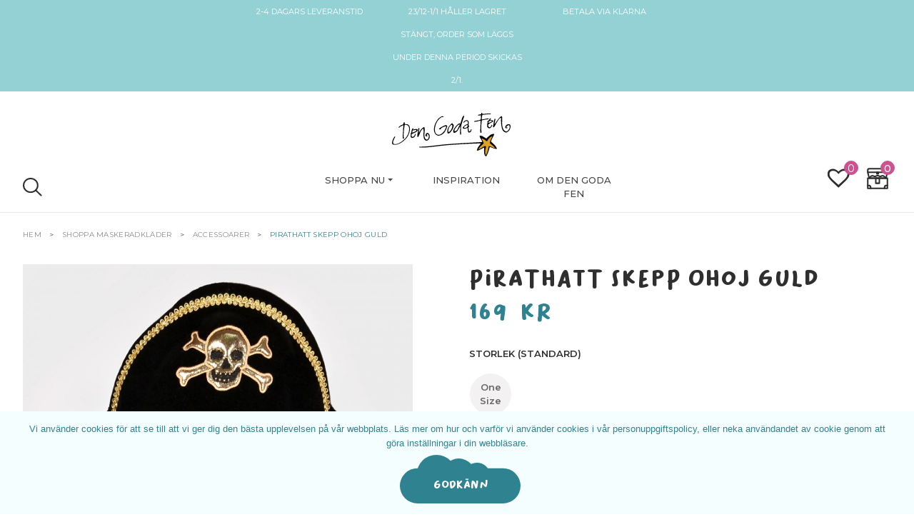

--- FILE ---
content_type: text/html; charset=UTF-8
request_url: https://dengodafen.com/pirathatt-skepp-ohoj-guld/
body_size: 34828
content:
<!-- page.php - archive -->
<!DOCTYPE html>
<html lang="en" class="woonderland"> <!-- Need to be like this for Bootstrap 5 -->

<head>
<title>Pirathatt SKEPP OHOJ Guld - Den goda fen</title>
    <meta charset="UTF-8">
    <meta name="viewport" content="width=device-width, initial-scale=1">

    <!-- Favicons -->
    <link rel="apple-touch-icon" sizes="144x144"
          href="https://dengodafen.com/wp-content/themes/woonderland/library/assets/favicons/apple-touch-icon.png">
    <link rel="icon" type="image/png" sizes="32x32"
          href="https://dengodafen.com/wp-content/themes/woonderland/library/assets/favicons/favicon-32x32.png">
    <link rel="icon" type="image/png" sizes="16x16"
          href="https://dengodafen.com/wp-content/themes/woonderland/library/assets/favicons/favicon-16x16.png">
    <link rel="manifest" href="https://dengodafen.com/wp-content/themes/woonderland/library/assets/favicons/site.webmanifest">
    <link rel="mask-icon"
          href="https://dengodafen.com/wp-content/themes/woonderland/library/assets/favicons/safari-pinned-tab.svg"
          color="#5bbad5">
    <meta name="msapplication-TileColor" content="#da532c">
    <meta name="theme-color" content="#ffffff">

    <!-- Global site tag (gtag.js) - Google Ads: 10778532376 -->
    <script async src="https://www.googletagmanager.com/gtag/js?id=AW-10778532376"></script>

    <script>
        window.dataLayer = window.dataLayer || [];

        function gtag() {
            dataLayer.push(arguments);
        }

        gtag('js', new Date());

        gtag('config', 'AW-10778532376');
    </script>

    <!-- Google Tag Manager -->
    <script>
        (function (w, d, s, l, i) {
            w[l] = w[l] || [];
            w[l].push({
                'gtm.start':
                    new Date().getTime(), event: 'gtm.js'
            });
            var f = d.getElementsByTagName(s)[0],
                j = d.createElement(s), dl = l != 'dataLayer' ? '&l=' + l : '';
            j.async = true;
            j.src =
                'https://www.googletagmanager.com/gtm.js?id=' + i + dl;
            f.parentNode.insertBefore(j, f);
        })(window, document, 'script', 'dataLayer', 'GTM-T72K3LX');
    </script>
    <!-- End Google Tag Manager -->

    <!-- Facebook domänverifiering -->
    <meta name="facebook-domain-verification" content="ij0hyn6xuv0znitabladedul6v1kcs"/>

    
<!-- Sökmotoroptimering av Rank Math – https://rankmath.com/ -->
<meta name="description" content="När sjörövarna och piraterna i Sagovärlden känner sig som finast klär de sig i SKEPP OHOJ, Den Goda Fens pirathatt i svart sammet. Hatten har skinande"/>
<meta name="robots" content="follow, index, max-snippet:-1, max-video-preview:-1, max-image-preview:large"/>
<link rel="canonical" href="https://dengodafen.com/pirathatt-skepp-ohoj-guld/" />
<meta property="og:locale" content="sv_SE" />
<meta property="og:type" content="product" />
<meta property="og:title" content="Pirathatt SKEPP OHOJ Guld - Den goda fen" />
<meta property="og:description" content="När sjörövarna och piraterna i Sagovärlden känner sig som finast klär de sig i SKEPP OHOJ, Den Goda Fens pirathatt i svart sammet. Hatten har skinande" />
<meta property="og:url" content="https://dengodafen.com/pirathatt-skepp-ohoj-guld/" />
<meta property="og:site_name" content="Den goda fen" />
<meta property="og:updated_time" content="2026-01-05T11:24:13+01:00" />
<meta property="og:image" content="https://dengodafen.com/wp-content/uploads/2021/09/pirathatt_piratkalas_maskerad_1.jpg" />
<meta property="og:image:secure_url" content="https://dengodafen.com/wp-content/uploads/2021/09/pirathatt_piratkalas_maskerad_1.jpg" />
<meta property="og:image:width" content="1440" />
<meta property="og:image:height" content="1800" />
<meta property="og:image:alt" content="pojke iklädd en svart piratcape och svart pirathatt, båda med guldiga detaljer" />
<meta property="og:image:type" content="image/jpeg" />
<meta property="product:availability" content="instock" />
<meta name="twitter:card" content="summary_large_image" />
<meta name="twitter:title" content="Pirathatt SKEPP OHOJ Guld - Den goda fen" />
<meta name="twitter:description" content="När sjörövarna och piraterna i Sagovärlden känner sig som finast klär de sig i SKEPP OHOJ, Den Goda Fens pirathatt i svart sammet. Hatten har skinande" />
<meta name="twitter:image" content="https://dengodafen.com/wp-content/uploads/2021/09/pirathatt_piratkalas_maskerad_1.jpg" />
<meta name="twitter:label1" content="Pris" />
<meta name="twitter:data1" content="169&nbsp; KR" />
<meta name="twitter:label2" content="Tillgänglighet" />
<meta name="twitter:data2" content="I lager" />
<script type="application/ld+json" class="rank-math-schema">{"@context":"https://schema.org","@graph":[{"@type":"Organization","@id":"https://dengodafen.com/#organization","name":"Robetoy / Den goda fen","url":"https://www.dengodafen.com","logo":{"@type":"ImageObject","@id":"https://dengodafen.com/#logo","url":"https://www.dengodafen.com/wp-content/uploads/2021/05/dengodafen_logo.svg","contentUrl":"https://www.dengodafen.com/wp-content/uploads/2021/05/dengodafen_logo.svg","caption":"Robetoy / Den goda fen","inLanguage":"sv-SE","width":"166","height":"61"}},{"@type":"WebSite","@id":"https://dengodafen.com/#website","url":"https://dengodafen.com","name":"Robetoy / Den goda fen","publisher":{"@id":"https://dengodafen.com/#organization"},"inLanguage":"sv-SE"},{"@type":"ImageObject","@id":"https://dengodafen.com/wp-content/uploads/2021/09/pirathatt_piratkalas_maskerad_1.jpg","url":"https://dengodafen.com/wp-content/uploads/2021/09/pirathatt_piratkalas_maskerad_1.jpg","width":"1440","height":"1800","caption":"pojke ikl\u00e4dd en svart piratcape och svart pirathatt, b\u00e5da med guldiga detaljer","inLanguage":"sv-SE"},{"@type":"BreadcrumbList","@id":"https://dengodafen.com/pirathatt-skepp-ohoj-guld/#breadcrumb","itemListElement":[{"@type":"ListItem","position":"1","item":{"@id":"https://www.dengodafen.com","name":"Hem"}},{"@type":"ListItem","position":"2","item":{"@id":"https://dengodafen.com/shoppa-maskeradklader/","name":"Shoppa maskeradkl\u00e4der"}},{"@type":"ListItem","position":"3","item":{"@id":"https://dengodafen.com/accessoarer/","name":"Accessoarer"}},{"@type":"ListItem","position":"4","item":{"@id":"https://dengodafen.com/pirathatt-skepp-ohoj-guld/","name":"Pirathatt SKEPP OHOJ Guld"}}]},{"@type":"ItemPage","@id":"https://dengodafen.com/pirathatt-skepp-ohoj-guld/#webpage","url":"https://dengodafen.com/pirathatt-skepp-ohoj-guld/","name":"Pirathatt SKEPP OHOJ Guld - Den goda fen","datePublished":"2021-12-11T08:29:03+01:00","dateModified":"2026-01-05T11:24:13+01:00","isPartOf":{"@id":"https://dengodafen.com/#website"},"primaryImageOfPage":{"@id":"https://dengodafen.com/wp-content/uploads/2021/09/pirathatt_piratkalas_maskerad_1.jpg"},"inLanguage":"sv-SE","breadcrumb":{"@id":"https://dengodafen.com/pirathatt-skepp-ohoj-guld/#breadcrumb"}},{"@type":"Product","name":"Pirathatt SKEPP OHOJ Guld - Den goda fen","description":"N\u00e4r sj\u00f6r\u00f6varna och piraterna i Sagov\u00e4rlden k\u00e4nner sig som finast kl\u00e4r de sig i SKEPP OHOJ, Den Goda Fens pirathatt i svart sammet. Hatten har skinande gulddetaljer och \u00e4r n\u00e5got vadderad f\u00f6r snygg stadga och form. Hatten \u00e4r liten i storleken. Spana g\u00e4rna in den matchande capen som ocks\u00e5 heter SKEPP OHOJ.","sku":"1022840893","category":"Shoppa maskeradkl\u00e4der &gt; Accessoarer","mainEntityOfPage":{"@id":"https://dengodafen.com/pirathatt-skepp-ohoj-guld/#webpage"},"image":[{"@type":"ImageObject","url":"https://dengodafen.com/wp-content/uploads/2021/09/pirathatt_piratkalas_maskerad_1.jpg","height":"1800","width":"1440"},{"@type":"ImageObject","url":"https://dengodafen.com/wp-content/uploads/2021/09/pirat_mantel_maskerad_svart_1.jpg","height":"1800","width":"1440"}],"offers":{"@type":"Offer","price":"169.00","priceValidUntil":"2027-12-31","priceSpecification":{"price":"169.00","priceCurrency":"SEK","valueAddedTaxIncluded":"true"},"priceCurrency":"SEK","availability":"http://schema.org/InStock","seller":{"@type":"Organization","@id":"https://dengodafen.com/","name":"Robetoy / Den goda fen","url":"https://dengodafen.com","logo":"https://www.dengodafen.com/wp-content/uploads/2021/05/dengodafen_logo.svg"},"url":"https://dengodafen.com/pirathatt-skepp-ohoj-guld/"},"@id":"https://dengodafen.com/pirathatt-skepp-ohoj-guld/#richSnippet"}]}</script>
<!-- /Rank Math SEO-tillägg för WordPress -->

<link rel='dns-prefetch' href='//cdn.jsdelivr.net' />
<link rel="alternate" title="oEmbed (JSON)" type="application/json+oembed" href="https://dengodafen.com/wp-json/oembed/1.0/embed?url=https%3A%2F%2Fdengodafen.com%2Fpirathatt-skepp-ohoj-guld%2F" />
<link rel="alternate" title="oEmbed (XML)" type="text/xml+oembed" href="https://dengodafen.com/wp-json/oembed/1.0/embed?url=https%3A%2F%2Fdengodafen.com%2Fpirathatt-skepp-ohoj-guld%2F&#038;format=xml" />
<style id='wp-img-auto-sizes-contain-inline-css' type='text/css'>
img:is([sizes=auto i],[sizes^="auto," i]){contain-intrinsic-size:3000px 1500px}
/*# sourceURL=wp-img-auto-sizes-contain-inline-css */
</style>
<link rel='stylesheet' id='woo-css-css' href='https://dengodafen.com/wp-content/themes/woonderland/library/styles.css?ver=0.1.3-beta.2' type='text/css' media='all' />
<style id='wp-emoji-styles-inline-css' type='text/css'>

	img.wp-smiley, img.emoji {
		display: inline !important;
		border: none !important;
		box-shadow: none !important;
		height: 1em !important;
		width: 1em !important;
		margin: 0 0.07em !important;
		vertical-align: -0.1em !important;
		background: none !important;
		padding: 0 !important;
	}
/*# sourceURL=wp-emoji-styles-inline-css */
</style>
<style id='wp-block-library-inline-css' type='text/css'>
:root{--wp-block-synced-color:#7a00df;--wp-block-synced-color--rgb:122,0,223;--wp-bound-block-color:var(--wp-block-synced-color);--wp-editor-canvas-background:#ddd;--wp-admin-theme-color:#007cba;--wp-admin-theme-color--rgb:0,124,186;--wp-admin-theme-color-darker-10:#006ba1;--wp-admin-theme-color-darker-10--rgb:0,107,160.5;--wp-admin-theme-color-darker-20:#005a87;--wp-admin-theme-color-darker-20--rgb:0,90,135;--wp-admin-border-width-focus:2px}@media (min-resolution:192dpi){:root{--wp-admin-border-width-focus:1.5px}}.wp-element-button{cursor:pointer}:root .has-very-light-gray-background-color{background-color:#eee}:root .has-very-dark-gray-background-color{background-color:#313131}:root .has-very-light-gray-color{color:#eee}:root .has-very-dark-gray-color{color:#313131}:root .has-vivid-green-cyan-to-vivid-cyan-blue-gradient-background{background:linear-gradient(135deg,#00d084,#0693e3)}:root .has-purple-crush-gradient-background{background:linear-gradient(135deg,#34e2e4,#4721fb 50%,#ab1dfe)}:root .has-hazy-dawn-gradient-background{background:linear-gradient(135deg,#faaca8,#dad0ec)}:root .has-subdued-olive-gradient-background{background:linear-gradient(135deg,#fafae1,#67a671)}:root .has-atomic-cream-gradient-background{background:linear-gradient(135deg,#fdd79a,#004a59)}:root .has-nightshade-gradient-background{background:linear-gradient(135deg,#330968,#31cdcf)}:root .has-midnight-gradient-background{background:linear-gradient(135deg,#020381,#2874fc)}:root{--wp--preset--font-size--normal:16px;--wp--preset--font-size--huge:42px}.has-regular-font-size{font-size:1em}.has-larger-font-size{font-size:2.625em}.has-normal-font-size{font-size:var(--wp--preset--font-size--normal)}.has-huge-font-size{font-size:var(--wp--preset--font-size--huge)}.has-text-align-center{text-align:center}.has-text-align-left{text-align:left}.has-text-align-right{text-align:right}.has-fit-text{white-space:nowrap!important}#end-resizable-editor-section{display:none}.aligncenter{clear:both}.items-justified-left{justify-content:flex-start}.items-justified-center{justify-content:center}.items-justified-right{justify-content:flex-end}.items-justified-space-between{justify-content:space-between}.screen-reader-text{border:0;clip-path:inset(50%);height:1px;margin:-1px;overflow:hidden;padding:0;position:absolute;width:1px;word-wrap:normal!important}.screen-reader-text:focus{background-color:#ddd;clip-path:none;color:#444;display:block;font-size:1em;height:auto;left:5px;line-height:normal;padding:15px 23px 14px;text-decoration:none;top:5px;width:auto;z-index:100000}html :where(.has-border-color){border-style:solid}html :where([style*=border-top-color]){border-top-style:solid}html :where([style*=border-right-color]){border-right-style:solid}html :where([style*=border-bottom-color]){border-bottom-style:solid}html :where([style*=border-left-color]){border-left-style:solid}html :where([style*=border-width]){border-style:solid}html :where([style*=border-top-width]){border-top-style:solid}html :where([style*=border-right-width]){border-right-style:solid}html :where([style*=border-bottom-width]){border-bottom-style:solid}html :where([style*=border-left-width]){border-left-style:solid}html :where(img[class*=wp-image-]){height:auto;max-width:100%}:where(figure){margin:0 0 1em}html :where(.is-position-sticky){--wp-admin--admin-bar--position-offset:var(--wp-admin--admin-bar--height,0px)}@media screen and (max-width:600px){html :where(.is-position-sticky){--wp-admin--admin-bar--position-offset:0px}}

/*# sourceURL=wp-block-library-inline-css */
</style><style id='global-styles-inline-css' type='text/css'>
:root{--wp--preset--aspect-ratio--square: 1;--wp--preset--aspect-ratio--4-3: 4/3;--wp--preset--aspect-ratio--3-4: 3/4;--wp--preset--aspect-ratio--3-2: 3/2;--wp--preset--aspect-ratio--2-3: 2/3;--wp--preset--aspect-ratio--16-9: 16/9;--wp--preset--aspect-ratio--9-16: 9/16;--wp--preset--color--black: #000000;--wp--preset--color--cyan-bluish-gray: #abb8c3;--wp--preset--color--white: #ffffff;--wp--preset--color--pale-pink: #f78da7;--wp--preset--color--vivid-red: #cf2e2e;--wp--preset--color--luminous-vivid-orange: #ff6900;--wp--preset--color--luminous-vivid-amber: #fcb900;--wp--preset--color--light-green-cyan: #7bdcb5;--wp--preset--color--vivid-green-cyan: #00d084;--wp--preset--color--pale-cyan-blue: #8ed1fc;--wp--preset--color--vivid-cyan-blue: #0693e3;--wp--preset--color--vivid-purple: #9b51e0;--wp--preset--gradient--vivid-cyan-blue-to-vivid-purple: linear-gradient(135deg,rgb(6,147,227) 0%,rgb(155,81,224) 100%);--wp--preset--gradient--light-green-cyan-to-vivid-green-cyan: linear-gradient(135deg,rgb(122,220,180) 0%,rgb(0,208,130) 100%);--wp--preset--gradient--luminous-vivid-amber-to-luminous-vivid-orange: linear-gradient(135deg,rgb(252,185,0) 0%,rgb(255,105,0) 100%);--wp--preset--gradient--luminous-vivid-orange-to-vivid-red: linear-gradient(135deg,rgb(255,105,0) 0%,rgb(207,46,46) 100%);--wp--preset--gradient--very-light-gray-to-cyan-bluish-gray: linear-gradient(135deg,rgb(238,238,238) 0%,rgb(169,184,195) 100%);--wp--preset--gradient--cool-to-warm-spectrum: linear-gradient(135deg,rgb(74,234,220) 0%,rgb(151,120,209) 20%,rgb(207,42,186) 40%,rgb(238,44,130) 60%,rgb(251,105,98) 80%,rgb(254,248,76) 100%);--wp--preset--gradient--blush-light-purple: linear-gradient(135deg,rgb(255,206,236) 0%,rgb(152,150,240) 100%);--wp--preset--gradient--blush-bordeaux: linear-gradient(135deg,rgb(254,205,165) 0%,rgb(254,45,45) 50%,rgb(107,0,62) 100%);--wp--preset--gradient--luminous-dusk: linear-gradient(135deg,rgb(255,203,112) 0%,rgb(199,81,192) 50%,rgb(65,88,208) 100%);--wp--preset--gradient--pale-ocean: linear-gradient(135deg,rgb(255,245,203) 0%,rgb(182,227,212) 50%,rgb(51,167,181) 100%);--wp--preset--gradient--electric-grass: linear-gradient(135deg,rgb(202,248,128) 0%,rgb(113,206,126) 100%);--wp--preset--gradient--midnight: linear-gradient(135deg,rgb(2,3,129) 0%,rgb(40,116,252) 100%);--wp--preset--font-size--small: 13px;--wp--preset--font-size--medium: 20px;--wp--preset--font-size--large: 36px;--wp--preset--font-size--x-large: 42px;--wp--preset--spacing--20: 0.44rem;--wp--preset--spacing--30: 0.67rem;--wp--preset--spacing--40: 1rem;--wp--preset--spacing--50: 1.5rem;--wp--preset--spacing--60: 2.25rem;--wp--preset--spacing--70: 3.38rem;--wp--preset--spacing--80: 5.06rem;--wp--preset--shadow--natural: 6px 6px 9px rgba(0, 0, 0, 0.2);--wp--preset--shadow--deep: 12px 12px 50px rgba(0, 0, 0, 0.4);--wp--preset--shadow--sharp: 6px 6px 0px rgba(0, 0, 0, 0.2);--wp--preset--shadow--outlined: 6px 6px 0px -3px rgb(255, 255, 255), 6px 6px rgb(0, 0, 0);--wp--preset--shadow--crisp: 6px 6px 0px rgb(0, 0, 0);}:where(.is-layout-flex){gap: 0.5em;}:where(.is-layout-grid){gap: 0.5em;}body .is-layout-flex{display: flex;}.is-layout-flex{flex-wrap: wrap;align-items: center;}.is-layout-flex > :is(*, div){margin: 0;}body .is-layout-grid{display: grid;}.is-layout-grid > :is(*, div){margin: 0;}:where(.wp-block-columns.is-layout-flex){gap: 2em;}:where(.wp-block-columns.is-layout-grid){gap: 2em;}:where(.wp-block-post-template.is-layout-flex){gap: 1.25em;}:where(.wp-block-post-template.is-layout-grid){gap: 1.25em;}.has-black-color{color: var(--wp--preset--color--black) !important;}.has-cyan-bluish-gray-color{color: var(--wp--preset--color--cyan-bluish-gray) !important;}.has-white-color{color: var(--wp--preset--color--white) !important;}.has-pale-pink-color{color: var(--wp--preset--color--pale-pink) !important;}.has-vivid-red-color{color: var(--wp--preset--color--vivid-red) !important;}.has-luminous-vivid-orange-color{color: var(--wp--preset--color--luminous-vivid-orange) !important;}.has-luminous-vivid-amber-color{color: var(--wp--preset--color--luminous-vivid-amber) !important;}.has-light-green-cyan-color{color: var(--wp--preset--color--light-green-cyan) !important;}.has-vivid-green-cyan-color{color: var(--wp--preset--color--vivid-green-cyan) !important;}.has-pale-cyan-blue-color{color: var(--wp--preset--color--pale-cyan-blue) !important;}.has-vivid-cyan-blue-color{color: var(--wp--preset--color--vivid-cyan-blue) !important;}.has-vivid-purple-color{color: var(--wp--preset--color--vivid-purple) !important;}.has-black-background-color{background-color: var(--wp--preset--color--black) !important;}.has-cyan-bluish-gray-background-color{background-color: var(--wp--preset--color--cyan-bluish-gray) !important;}.has-white-background-color{background-color: var(--wp--preset--color--white) !important;}.has-pale-pink-background-color{background-color: var(--wp--preset--color--pale-pink) !important;}.has-vivid-red-background-color{background-color: var(--wp--preset--color--vivid-red) !important;}.has-luminous-vivid-orange-background-color{background-color: var(--wp--preset--color--luminous-vivid-orange) !important;}.has-luminous-vivid-amber-background-color{background-color: var(--wp--preset--color--luminous-vivid-amber) !important;}.has-light-green-cyan-background-color{background-color: var(--wp--preset--color--light-green-cyan) !important;}.has-vivid-green-cyan-background-color{background-color: var(--wp--preset--color--vivid-green-cyan) !important;}.has-pale-cyan-blue-background-color{background-color: var(--wp--preset--color--pale-cyan-blue) !important;}.has-vivid-cyan-blue-background-color{background-color: var(--wp--preset--color--vivid-cyan-blue) !important;}.has-vivid-purple-background-color{background-color: var(--wp--preset--color--vivid-purple) !important;}.has-black-border-color{border-color: var(--wp--preset--color--black) !important;}.has-cyan-bluish-gray-border-color{border-color: var(--wp--preset--color--cyan-bluish-gray) !important;}.has-white-border-color{border-color: var(--wp--preset--color--white) !important;}.has-pale-pink-border-color{border-color: var(--wp--preset--color--pale-pink) !important;}.has-vivid-red-border-color{border-color: var(--wp--preset--color--vivid-red) !important;}.has-luminous-vivid-orange-border-color{border-color: var(--wp--preset--color--luminous-vivid-orange) !important;}.has-luminous-vivid-amber-border-color{border-color: var(--wp--preset--color--luminous-vivid-amber) !important;}.has-light-green-cyan-border-color{border-color: var(--wp--preset--color--light-green-cyan) !important;}.has-vivid-green-cyan-border-color{border-color: var(--wp--preset--color--vivid-green-cyan) !important;}.has-pale-cyan-blue-border-color{border-color: var(--wp--preset--color--pale-cyan-blue) !important;}.has-vivid-cyan-blue-border-color{border-color: var(--wp--preset--color--vivid-cyan-blue) !important;}.has-vivid-purple-border-color{border-color: var(--wp--preset--color--vivid-purple) !important;}.has-vivid-cyan-blue-to-vivid-purple-gradient-background{background: var(--wp--preset--gradient--vivid-cyan-blue-to-vivid-purple) !important;}.has-light-green-cyan-to-vivid-green-cyan-gradient-background{background: var(--wp--preset--gradient--light-green-cyan-to-vivid-green-cyan) !important;}.has-luminous-vivid-amber-to-luminous-vivid-orange-gradient-background{background: var(--wp--preset--gradient--luminous-vivid-amber-to-luminous-vivid-orange) !important;}.has-luminous-vivid-orange-to-vivid-red-gradient-background{background: var(--wp--preset--gradient--luminous-vivid-orange-to-vivid-red) !important;}.has-very-light-gray-to-cyan-bluish-gray-gradient-background{background: var(--wp--preset--gradient--very-light-gray-to-cyan-bluish-gray) !important;}.has-cool-to-warm-spectrum-gradient-background{background: var(--wp--preset--gradient--cool-to-warm-spectrum) !important;}.has-blush-light-purple-gradient-background{background: var(--wp--preset--gradient--blush-light-purple) !important;}.has-blush-bordeaux-gradient-background{background: var(--wp--preset--gradient--blush-bordeaux) !important;}.has-luminous-dusk-gradient-background{background: var(--wp--preset--gradient--luminous-dusk) !important;}.has-pale-ocean-gradient-background{background: var(--wp--preset--gradient--pale-ocean) !important;}.has-electric-grass-gradient-background{background: var(--wp--preset--gradient--electric-grass) !important;}.has-midnight-gradient-background{background: var(--wp--preset--gradient--midnight) !important;}.has-small-font-size{font-size: var(--wp--preset--font-size--small) !important;}.has-medium-font-size{font-size: var(--wp--preset--font-size--medium) !important;}.has-large-font-size{font-size: var(--wp--preset--font-size--large) !important;}.has-x-large-font-size{font-size: var(--wp--preset--font-size--x-large) !important;}
/*# sourceURL=global-styles-inline-css */
</style>

<style id='classic-theme-styles-inline-css' type='text/css'>
/*! This file is auto-generated */
.wp-block-button__link{color:#fff;background-color:#32373c;border-radius:9999px;box-shadow:none;text-decoration:none;padding:calc(.667em + 2px) calc(1.333em + 2px);font-size:1.125em}.wp-block-file__button{background:#32373c;color:#fff;text-decoration:none}
/*# sourceURL=/wp-includes/css/classic-themes.min.css */
</style>
<link rel='stylesheet' id='contact-form-7-css' href='https://dengodafen.com/wp-content/plugins/contact-form-7/includes/css/styles.css?ver=5.7.7' type='text/css' media='all' />
<link rel='stylesheet' id='cookie-notice-front-css' href='https://dengodafen.com/wp-content/plugins/cookie-notice/css/front.min.css?ver=2.4.18' type='text/css' media='all' />
<link rel='stylesheet' id='iconic-wlv-css' href='https://dengodafen.com/wp-content/plugins/iconic-woo-linked-variations-premium/assets/frontend/css/main.css?ver=1.0.10' type='text/css' media='all' />
<link rel='stylesheet' id='Mediastrategi\UnifaunOnlineWooCommerce_style-css' href='https://dengodafen.com/wp-content/plugins/unifaun_online/assets/css/style.css?ver=200919' type='text/css' media='all' />
<link rel='stylesheet' id='photoswipe-css' href='https://dengodafen.com/wp-content/plugins/woocommerce/assets/css/photoswipe/photoswipe.min.css?ver=7.5.1' type='text/css' media='all' />
<link rel='stylesheet' id='photoswipe-default-skin-css' href='https://dengodafen.com/wp-content/plugins/woocommerce/assets/css/photoswipe/default-skin/default-skin.min.css?ver=7.5.1' type='text/css' media='all' />
<style id='woocommerce-inline-inline-css' type='text/css'>
.woocommerce form .form-row .required { visibility: visible; }
/*# sourceURL=woocommerce-inline-inline-css */
</style>
<link rel='stylesheet' id='wpsl-styles-css' href='https://dengodafen.com/wp-content/plugins/wp-store-locator/css/styles.min.css?ver=2.2.261' type='text/css' media='all' />
<link rel='stylesheet' id='advance-ecommerce-tracking-css' href='https://dengodafen.com/wp-content/plugins/woo-ecommerce-tracking-for-google-and-facebook/public/css/advance-ecommerce-tracking-public.css?ver=3.6.4' type='text/css' media='all' />
<link rel='stylesheet' id='swatches-and-photos-css' href='https://dengodafen.com/wp-content/plugins/woocommerce-variation-swatches-and-photos/assets/css/swatches-and-photos.css?ver=3.0.6' type='text/css' media='all' />
<link rel='preload' as='font' type='font/woff2' crossorigin='anonymous' id='tinvwl-webfont-font-css' href='https://dengodafen.com/wp-content/plugins/ti-woocommerce-wishlist/assets/fonts/tinvwl-webfont.woff2?ver=xu2uyi'  media='all' />
<link rel='stylesheet' id='tinvwl-webfont-css' href='https://dengodafen.com/wp-content/plugins/ti-woocommerce-wishlist/assets/css/webfont.min.css?ver=2.0.17' type='text/css' media='all' />
<link rel='stylesheet' id='tinvwl-css' href='https://dengodafen.com/wp-content/plugins/ti-woocommerce-wishlist/assets/css/public.min.css?ver=2.0.17' type='text/css' media='all' />
<link rel='stylesheet' id='wpdreams-ajaxsearchpro-instances-css' href='https://dengodafen.com/wp-content/uploads/asp_upload/style.instances-ho-is-po-no-da-au-co-au-ga-se-is.css?ver=iDZw7J' type='text/css' media='all' />
<style id='akismet-widget-style-inline-css' type='text/css'>

			.a-stats {
				--akismet-color-mid-green: #357b49;
				--akismet-color-white: #fff;
				--akismet-color-light-grey: #f6f7f7;

				max-width: 350px;
				width: auto;
			}

			.a-stats * {
				all: unset;
				box-sizing: border-box;
			}

			.a-stats strong {
				font-weight: 600;
			}

			.a-stats a.a-stats__link,
			.a-stats a.a-stats__link:visited,
			.a-stats a.a-stats__link:active {
				background: var(--akismet-color-mid-green);
				border: none;
				box-shadow: none;
				border-radius: 8px;
				color: var(--akismet-color-white);
				cursor: pointer;
				display: block;
				font-family: -apple-system, BlinkMacSystemFont, 'Segoe UI', 'Roboto', 'Oxygen-Sans', 'Ubuntu', 'Cantarell', 'Helvetica Neue', sans-serif;
				font-weight: 500;
				padding: 12px;
				text-align: center;
				text-decoration: none;
				transition: all 0.2s ease;
			}

			/* Extra specificity to deal with TwentyTwentyOne focus style */
			.widget .a-stats a.a-stats__link:focus {
				background: var(--akismet-color-mid-green);
				color: var(--akismet-color-white);
				text-decoration: none;
			}

			.a-stats a.a-stats__link:hover {
				filter: brightness(110%);
				box-shadow: 0 4px 12px rgba(0, 0, 0, 0.06), 0 0 2px rgba(0, 0, 0, 0.16);
			}

			.a-stats .count {
				color: var(--akismet-color-white);
				display: block;
				font-size: 1.5em;
				line-height: 1.4;
				padding: 0 13px;
				white-space: nowrap;
			}
		
/*# sourceURL=akismet-widget-style-inline-css */
</style>
<script type="text/javascript" src="https://dengodafen.com/wp-content/themes/woonderland/library/assets/jquery/jquery-3.5.1.min.js?ver=6.9" id="jquery-js"></script>
<script type="text/javascript" src="https://dengodafen.com/wp-content/themes/woonderland/library/product_carousel-min.js?ver=6.9" id="prod-carousel-js-js"></script>
<script type="text/javascript" src="https://dengodafen.com/wp-content/plugins/unifaun_online/assets/js/script.js?ver=2011191200" id="Mediastrategi\UnifaunOnlineWooCommerce_script-js"></script>
<script type="text/javascript" src="https://www.googletagmanager.com/gtag/js?id=G-J16NNLQG0N" id="google-tag-manager-js"></script>
<script type="text/javascript" id="google-tag-manager-js-after">
/* <![CDATA[ */
	window.dataLayer = window.dataLayer || [];
	function gtag(){dataLayer.push(arguments);}
	gtag('js', new Date());
	gtag('config', 'G-J16NNLQG0N', { 'send_page_view': false });
//# sourceURL=google-tag-manager-js-after
/* ]]> */
</script>
<link rel="https://api.w.org/" href="https://dengodafen.com/wp-json/" /><link rel="alternate" title="JSON" type="application/json" href="https://dengodafen.com/wp-json/wp/v2/product/12269" /><link rel="EditURI" type="application/rsd+xml" title="RSD" href="https://dengodafen.com/xmlrpc.php?rsd" />
<meta name="generator" content="WordPress 6.9" />
<link rel='shortlink' href='https://dengodafen.com/?p=12269' />
			<script type="text/javascript">
				
(function (i, s, o, g, r, a, m) {i['GoogleAnalyticsObject'] = r;i[r] = i[r] || function () {
						   (i[r].q = i[r].q || []).push(arguments);}, i[r].l = 1 * new Date();a = s.createElement(o),
						    m = s.getElementsByTagName(o)[0];a.async = 1;a.src = g;m.parentNode.insertBefore(a, m);})
					        (window, document, 'script', '//www.google-analytics.com/analytics.js', '__gatd');
__gatd('create', 'UA-208532610-1', 'auto');
__gatd('require', 'ec');
__gatd('send','pageview');
								window['__gatd'] = __gatd;
			</script>
				<noscript><style>.woocommerce-product-gallery{ opacity: 1 !important; }</style></noscript>
	<style type="text/css" id="filter-everything-inline-css">.wpc-orderby-select{width:100%}.wpc-filters-open-button-container{display:none}.wpc-debug-message{padding:16px;font-size:14px;border:1px dashed #ccc;margin-bottom:20px}.wpc-debug-title{visibility:hidden}.wpc-button-inner,.wpc-chip-content{display:flex;align-items:center}.wpc-icon-html-wrapper{position:relative;margin-right:10px;top:2px}.wpc-icon-html-wrapper span{display:block;height:1px;width:18px;border-radius:3px;background:#2c2d33;margin-bottom:4px;position:relative}span.wpc-icon-line-1:after,span.wpc-icon-line-2:after,span.wpc-icon-line-3:after{content:"";display:block;width:3px;height:3px;border:1px solid #2c2d33;background-color:#fff;position:absolute;top:-2px;box-sizing:content-box}span.wpc-icon-line-3:after{border-radius:50%;left:2px}span.wpc-icon-line-1:after{border-radius:50%;left:5px}span.wpc-icon-line-2:after{border-radius:50%;left:12px}body .wpc-filters-open-button-container a.wpc-filters-open-widget,body .wpc-filters-open-button-container a.wpc-open-close-filters-button{display:inline-block;text-align:left;border:1px solid #2c2d33;border-radius:2px;line-height:1.5;padding:7px 12px;background-color:transparent;color:#2c2d33;box-sizing:border-box;text-decoration:none!important;font-weight:400;transition:none;position:relative}@media screen and (max-width:768px){.wpc_show_bottom_widget .wpc-filters-open-button-container,.wpc_show_open_close_button .wpc-filters-open-button-container{display:block}.wpc_show_bottom_widget .wpc-filters-open-button-container{margin-top:1em;margin-bottom:1em}}</style>
			<script  type="text/javascript">
				!function(f,b,e,v,n,t,s){if(f.fbq)return;n=f.fbq=function(){n.callMethod?
					n.callMethod.apply(n,arguments):n.queue.push(arguments)};if(!f._fbq)f._fbq=n;
					n.push=n;n.loaded=!0;n.version='2.0';n.queue=[];t=b.createElement(e);t.async=!0;
					t.src=v;s=b.getElementsByTagName(e)[0];s.parentNode.insertBefore(t,s)}(window,
					document,'script','https://connect.facebook.net/en_US/fbevents.js');
			</script>
			<!-- WooCommerce Facebook Integration Begin -->
			<script  type="text/javascript">

				fbq('init', '187156826825165', {}, {
    "agent": "woocommerce-7.5.1-3.0.34"
});

				fbq( 'track', 'PageView', {
    "source": "woocommerce",
    "version": "7.5.1",
    "pluginVersion": "3.0.34"
} );

				document.addEventListener( 'DOMContentLoaded', function() {
					jQuery && jQuery( function( $ ) {
						// Insert placeholder for events injected when a product is added to the cart through AJAX.
						$( document.body ).append( '<div class=\"wc-facebook-pixel-event-placeholder\"></div>' );
					} );
				}, false );

			</script>
			<!-- WooCommerce Facebook Integration End -->
						<link rel="preload" href="https://dengodafen.com/wp-content/plugins/ajax-search-pro/css/fonts/icons/icons2.woff2" as="font" crossorigin="anonymous" />
            			<style>
                .asp_m{height: 0;}            </style>
			            				<link rel="preconnect" href="https://fonts.gstatic.com" crossorigin />
				<link rel="preload" as="style" href="//fonts.googleapis.com/css?family=Open+Sans:300|Open+Sans:400|Open+Sans:700&display=swap" />
				<link rel="stylesheet" href="//fonts.googleapis.com/css?family=Open+Sans:300|Open+Sans:400|Open+Sans:700&display=swap" media="all" />
						<style type="text/css" id="wp-custom-css">
			.cn-close-icon {
	display: none !important;
}
#cookie-notice {
	z-index: 998 !important;
}
@media (max-width: 480px) {
	.cookie-notice-container, .cookie-revoke-container {
    padding: 15px 25px 85px;
}
.woocommerce-checkout .product-carousel-block {
	padding: 0;
}
	.woocommerce-checkout .product-carousel-block h2 {
	  padding: 0;
    font-size: 5vw;
}
}

a:hover{
	filter: none;
	opacity: 1;
}		</style>
		<!-- WooCommerce Google Analytics Integration -->
		<script type='text/javascript'>
			var gaProperty = 'G-J16NNLQG0N';
			var disableStr = 'ga-disable-' + gaProperty;
			if ( document.cookie.indexOf( disableStr + '=true' ) > -1 ) {
				window[disableStr] = true;
			}
			function gaOptout() {
				document.cookie = disableStr + '=true; expires=Thu, 31 Dec 2099 23:59:59 UTC; path=/';
				window[disableStr] = true;
			}
		</script><script async src="https://www.googletagmanager.com/gtag/js?id=G-J16NNLQG0N"></script>
		<script>
		window.dataLayer = window.dataLayer || [];
		function gtag(){dataLayer.push(arguments);}
		gtag('js', new Date());
		gtag('set', 'developer_id.dOGY3NW', true);

		gtag('config', 'G-J16NNLQG0N', {
			'allow_google_signals': true,
			'link_attribution': false,
			'anonymize_ip': true,
			'linker':{
				'domains': [],
				'allow_incoming': false,
			},
			'custom_map': {
				'dimension1': 'logged_in'
			},
			'logged_in': 'no'
		} );

		
		</script>
		
		<!-- /WooCommerce Google Analytics Integration -->
</head>

<body class="wp-singular product-template-default single single-product postid-12269 wp-theme-woonderland theme-woonderland cookies-not-set woocommerce woocommerce-page woocommerce-no-js tinvwl-theme-style wpc_show_open_close_button">

<!-- Google Tag Manager (noscript) -->
<noscript>
    <iframe src="https://www.googletagmanager.com/ns.html?id=GTM-T72K3LX"
            height="0" width="0" style="display:none;visibility:hidden"></iframe>
</noscript>
<!-- End Google Tag Manager (noscript) -->

<div class="site-wrap">
    <div class="content-wrap">

        <header class="header">

            <!-- Above navbar - Start -->
            <div class="container-fluid top-header"
                 style="background: #93d1d5;">
                <div class="container">
                    <div class="row">
                        <div class="col-12 col-md-6 offset-md-3 content">
                            <div class="row">
                                <div class="col">
                                    <p class="text-center">
                                        2-4 dagars leveranstid                                    </p>
                                </div>
                                <div class="col">
                                    <p class="text-center">
                                        23/12-1/1 håller lagret stängt, order som läggs under denna period skickas 2/1.                                    </p>
                                </div>
                                <div class="col">
                                    <p class="text-center">
                                        Betala via Klarna                                    </p>
                                </div>
                            </div>
                        </div>
                    </div>
                </div>
            </div>
            <!-- Above navbar - End -->

            <!-- Navbar - Start -->

            
            <div class="navbar-header">
                <a class="navbar-brand" href="https://dengodafen.com">
                    <img loading="lazy" src="https://dengodafen.com/wp-content/uploads/2023/10/felogga-2023-svart.svg"/>
                </a>

                <nav class="navbar navbar-expand-md navbar-light" role="navigation">
                    <div class="container">

                        <!-- Search. -->
                        <!-- <a href="https://dengodafen.com/kassan/" class="order-2 menu-icons">
                  <span style="background-image: url('/var/www/html/wp-content/themes/woonderland/library/assets/images/chest.svg');"></span>
                </a> -->

                        <button class="navbar-toggler collapsed order-3 menu-icons" type="button"
                                data-bs-toggle="collapse" data-bs-target="#woonderland-navbar-collapse"
                                aria-controls="woonderland-navbar-collapse" aria-expanded="false"
                                aria-label="Toggle navigation">
                            <!-- <span class="navbar-toggler-icon"></span> -->
                            <span class="icon-bar top-bar"></span>
                            <span class="icon-bar middle-bar"></span>
                            <span class="icon-bar bottom-bar"></span>
                        </button>

                        <div class="cart-holder header-search">
                            <div class="menu-link sok">
                                <div id="sok">
                                    <a href="#">
                                        <span
                                            class="search-icon light"><svg xmlns="http://www.w3.org/2000/svg" width="26.527" height="26.414" viewBox="0 0 26.527 26.414">
  <g id="Icon_feather-search" data-name="Icon feather-search" transform="translate(-3.5 -3.5)">
    <path id="Path_798" data-name="Path 798" d="M23.99,14.245A9.745,9.745,0,1,1,14.245,4.5a9.745,9.745,0,0,1,9.745,9.745Z" transform="translate(0 0)" fill="none" stroke="#2c2c2c" stroke-linecap="round" stroke-linejoin="round" stroke-width="2"/>
    <path id="Path_799" data-name="Path 799" d="M32.46,32.348l-7.485-7.373" transform="translate(-3.848 -3.848)" fill="none" stroke="#2c2c2c" stroke-linecap="round" stroke-linejoin="round" stroke-width="2"/>
  </g>
</svg>
</span>
                                    </a>
                                </div>

                            </div>
                        </div>
                        <div id="sok-ruta">
                            <div class="asp_w_container">
	<div class='asp_w asp_m asp_m_3 asp_m_3_1 wpdreams_asp_sc wpdreams_asp_sc-3 ajaxsearchpro asp_main_container  asp_non_compact'
		 data-id="3"
		 data-name="Header search Imported imported imported imported imported"
		 		 data-instance="1"
		 id='ajaxsearchpro3_1'>

		<div class="probox">
	
	<div class='promagnifier' tabindex="101">
				<div class='asp_text_button hiddend'>
			Sök		</div>
		<div class='innericon'>
			<svg xmlns="http://www.w3.org/2000/svg" width="22" height="22" viewBox="0 0 512 512"><path d="M460.355 421.59l-106.51-106.512c20.04-27.553 31.884-61.437 31.884-98.037C385.73 124.935 310.792 50 218.685 50c-92.106 0-167.04 74.934-167.04 167.04 0 92.107 74.935 167.042 167.04 167.042 34.912 0 67.352-10.773 94.184-29.158L419.945 462l40.41-40.41zM100.63 217.04c0-65.095 52.96-118.055 118.056-118.055 65.098 0 118.057 52.96 118.057 118.056 0 65.097-52.96 118.057-118.057 118.057-65.096 0-118.055-52.96-118.055-118.056z"/></svg>		</div>
		<div class="asp_clear"></div>
	</div>

	
    
    <div class='prosettings' style='display:none;' data-opened=0>
                <div class='innericon'>
            <svg xmlns="http://www.w3.org/2000/svg" width="22" height="22" viewBox="0 0 512 512"><polygon transform="rotate(90 256 256)" points="142.332,104.886 197.48,50 402.5,256 197.48,462 142.332,407.113 292.727,256"/></svg>        </div>
    </div>

    
    
    <div class='proinput'>
        <form action='#' autocomplete="off" aria-label="Search form 3">
            <input type='search' class='orig'
				   tabindex="100"
                   placeholder='Sök produkter'
                   name='phrase' value=''
                   aria-label="Search input 3"
                   autocomplete="off"/>
            <input type='text' class='autocomplete' name='phrase' value=''
                   aria-label="Search autocomplete, ignore please"
                   aria-hidden="true"
                   autocomplete="off" disabled/>
            <input type='submit'
                   aria-hidden="true"
                   aria-label="Hidden button"
                   style='width:0; height: 0; visibility: hidden;'>
        </form>
    </div>

    
    
    <div class='proloading'>
                        <div class="asp_loader">
            <div class="asp_loader-inner asp_ball-scale-ripple-multiple">
            
                <div></div>
                
                <div></div>
                
                <div></div>
                            </div>
        </div>
                    </div>

            <div class='proclose'>
            <svg version="1.1" xmlns="http://www.w3.org/2000/svg" xmlns:xlink="http://www.w3.org/1999/xlink" x="0px"
                 y="0px"
                 width="512px" height="512px" viewBox="0 0 512 512" enable-background="new 0 0 512 512"
                 xml:space="preserve">
            <polygon points="438.393,374.595 319.757,255.977 438.378,137.348 374.595,73.607 255.995,192.225 137.375,73.622 73.607,137.352 192.246,255.983 73.622,374.625 137.352,438.393 256.002,319.734 374.652,438.378 "/>
            </svg>
        </div>
    
    
</div>	</div>
	<div class='asp_data_container' style="display:none !important;">
		<div class="asp_init_data"
	 style="display:none !important;"
	 id="asp_init_id_3_1"
	 data-asp-id="3"
	 data-asp-instance="1"
	 data-aspdata="[base64]/[base64]/[base64]/[base64]/[base64]"></div>
<div class='asp_hidden_data' style="display:none !important;">
    <div class='asp_item_overlay'>
        <div class='asp_item_inner'>
            <svg xmlns="http://www.w3.org/2000/svg" width="22" height="22" viewBox="0 0 512 512"><path d="M448.225 394.243l-85.387-85.385c16.55-26.08 26.146-56.986 26.146-90.094 0-92.99-75.652-168.64-168.643-168.64-92.988 0-168.64 75.65-168.64 168.64s75.65 168.64 168.64 168.64c31.466 0 60.94-8.67 86.176-23.734l86.14 86.142c36.755 36.754 92.355-18.783 55.57-55.57zm-344.233-175.48c0-64.155 52.192-116.35 116.35-116.35s116.353 52.194 116.353 116.35S284.5 335.117 220.342 335.117s-116.35-52.196-116.35-116.352zm34.463-30.26c34.057-78.9 148.668-69.75 170.248 12.863-43.482-51.037-119.984-56.532-170.248-12.862z"/></svg>                    </div>
    </div>
</div>	</div>
	<div id='__original__ajaxsearchprores3_1' class='asp_w asp_r asp_r_3 asp_r_3_1 vertical ajaxsearchpro wpdreams_asp_sc wpdreams_asp_sc-3'
     data-id="3"
     data-instance="1">

    
    
    
    <div class="results">

        
        <div class="resdrg">
        </div>

        
    </div>

    
                    <div class="asp_showmore_container">
            <p class='showmore'>
                <a class='asp_showmore'>Visa fler... <span></span></a>
            </p>
            <div class="asp_moreres_loader" style="display: none;">
                <div class="asp_moreres_loader-inner"></div>
            </div>
        </div>
            
    

    <div class="asp_res_loader hiddend">
                    <div class="asp_loader">
                <div class="asp_loader-inner asp_ball-scale-ripple-multiple">
                
                    <div></div>
                    
                    <div></div>
                    
                    <div></div>
                                    </div>
            </div>
            </div>
</div>	<div id='__original__ajaxsearchprosettings3_1'
		 class="asp_w asp_ss asp_ss_3 asp_s asp_s_3 asp_s_3_1 wpdreams_asp_sc wpdreams_asp_sc-3 ajaxsearchpro searchsettings"
		 data-id="3"
		 data-instance="1">
	<form name='options' class="asp-fss-flex" autocomplete = 'off'>
        <input type="hidden" style="display:none;" name="current_page_id" value="12269">
            <input type="hidden" style="display:none;" name="woo_currency" value="SEK">
            <input type='hidden' name='qtranslate_lang' style="display:none;"
               value='0'/>
    	    <input type="hidden" name="filters_changed" style="display:none;" value="0">
    <input type="hidden" name="filters_initial" style="display:none;" value="1">
    <fieldset class="asp_filter_generic asp_filter_id_2 asp_filter_n_1 hiddend">
            <legend>Generic filters</legend>
    
		<input type="checkbox" value="exact"
			   id="set_exact3_1"
			   style="display:none;"
			   			   name="asp_gen[]" />
    
		<input type="checkbox" value="title"
			   id="set_title3_1"
			   style="display:none;"
			   data-origvalue="1"			   name="asp_gen[]"  checked="checked"/>
    
		<input type="checkbox" value="content"
			   id="set_content3_1"
			   style="display:none;"
			   data-origvalue="1"			   name="asp_gen[]"  checked="checked"/>
    
		<input type="checkbox" value="excerpt"
			   id="set_excerpt3_1"
			   style="display:none;"
			   data-origvalue="1"			   name="asp_gen[]"  checked="checked"/>
    </fieldset>        <input type="checkbox"
               style="display: none !important;"
               value="product"
               aria-label="Hidden label"
               aria-hidden="true"
               id="3_1customset_3_1100"
               name="customset[]" checked="checked"/>
        <input type="hidden"
       value="instock"
       data-origvalue="instock"       id="aspf3_11[_stock_status__1]" name="aspf[_stock_status__1]">
    <div style="clear:both;"></div>
</form>	</div>

			</div>
                        </div>

                        <div id="woonderland-navbar-collapse" class="collapse navbar-collapse"><ul id="menu-menyn" class="nav navbar-nav"><li itemscope="itemscope" itemtype="https://www.schema.org/SiteNavigationElement" id="menu-item-11" class="width-limited menu-item menu-item-type-custom menu-item-object-custom menu-item-has-children dropdown menu-item-11 nav-item"><a title="Shoppa nu" href="#" data-bs-toggle="dropdown" aria-haspopup="true" aria-expanded="false" class="dropdown-toggle nav-link" id="menu-item-dropdown-11">Shoppa nu</a>
<ul class="dropdown-menu" aria-labelledby="menu-item-dropdown-11" role="menu">
	<li itemscope="itemscope" itemtype="https://www.schema.org/SiteNavigationElement" id="menu-item-1982" class="shop-meny menu-item menu-item-type-taxonomy menu-item-object-product_cat current-product-ancestor menu-item-has-children dropdown menu-item-1982 nav-item"><a title="Shoppa i Sagovärlden" href="https://dengodafen.com/shoppa-i-sagovarlden/" class="dropdown-item">Shoppa i Sagovärlden</a>
	<ul class="dropdown-menu" aria-labelledby="menu-item-dropdown-11" role="menu">
		<li itemscope="itemscope" itemtype="https://www.schema.org/SiteNavigationElement" id="menu-item-19710" class="menu-item menu-item-type-taxonomy menu-item-object-product_cat menu-item-19710 nav-item"><a title="Halloweenstaden" href="https://dengodafen.com/halloweenstaden/" class="dropdown-item">Halloweenstaden</a></li>
		<li itemscope="itemscope" itemtype="https://www.schema.org/SiteNavigationElement" id="menu-item-1300" class="menu-item menu-item-type-taxonomy menu-item-object-product_cat menu-item-1300 nav-item"><a title="Kungariket" href="https://dengodafen.com/kungariket/" class="dropdown-item image-item"><img style="display: none;" src="https://dengodafen.com/wp-content/uploads/2021/11/kungariket-1-scaled-min.jpg" alt="illustration föreställandes en flicka och pojke iklädda kungakläder som leker med svärd"/>Kungariket</a></li>
		<li itemscope="itemscope" itemtype="https://www.schema.org/SiteNavigationElement" id="menu-item-1298" class="menu-item menu-item-type-taxonomy menu-item-object-product_cat current-product-ancestor current-menu-parent current-product-parent active menu-item-1298 nav-item"><a title="Fantasigläntan" href="https://dengodafen.com/fantasiglantan/" class="dropdown-item image-item"><img style="display: none;" src="https://dengodafen.com/wp-content/uploads/2021/11/fantasiglantan-1-scaled-min.jpg" alt="illustration föreställandes den goda fen iklädd fedräkt"/>Fantasigläntan</a></li>
		<li itemscope="itemscope" itemtype="https://www.schema.org/SiteNavigationElement" id="menu-item-1297" class="menu-item menu-item-type-taxonomy menu-item-object-product_cat menu-item-1297 nav-item"><a title="Djurstaden" href="https://dengodafen.com/djurstaden/" class="dropdown-item image-item"><img style="display: none;" src="https://dengodafen.com/wp-content/uploads/2021/11/djurstaden-scaled-min.jpg" alt="illustration föreställandes en brun björn som åker rullskridskor"/>Djurstaden</a></li>
		<li itemscope="itemscope" itemtype="https://www.schema.org/SiteNavigationElement" id="menu-item-1296" class="menu-item menu-item-type-taxonomy menu-item-object-product_cat menu-item-1296 nav-item"><a title="Dinosaurietiden" href="https://dengodafen.com/dinosaurietiden/" class="dropdown-item image-item"><img style="display: none;" src="https://dengodafen.com/wp-content/uploads/2021/11/dinosaurietiden-scaled-min.jpg" alt="illustration föreställandes den goda fen i fedräkt som rider på en triceratops"/>Dinosaurietiden</a></li>
		<li itemscope="itemscope" itemtype="https://www.schema.org/SiteNavigationElement" id="menu-item-1301" class="menu-item menu-item-type-taxonomy menu-item-object-product_cat menu-item-1301 nav-item"><a title="Magiköping" href="https://dengodafen.com/magikoping/" class="dropdown-item image-item"><img style="display: none;" src="https://dengodafen.com/wp-content/uploads/2021/11/magikoping-1-scaled-min.jpg" alt="illustration föreställandes den goda fen iklädd fedräkt och blå trollkarlsdräkt håller i trollkarlshatt"/>Magiköping</a></li>
		<li itemscope="itemscope" itemtype="https://www.schema.org/SiteNavigationElement" id="menu-item-1299" class="menu-item menu-item-type-taxonomy menu-item-object-product_cat menu-item-1299 nav-item"><a title="Jobbarstaden" href="https://dengodafen.com/jobbarstaden/" class="dropdown-item image-item"><img style="display: none;" src="https://dengodafen.com/wp-content/uploads/2021/11/jobbarstaden-1-scaled-min.jpg" alt="illustration föreställandes den goda fen i astronautdräkt"/>Jobbarstaden</a></li>
		<li itemscope="itemscope" itemtype="https://www.schema.org/SiteNavigationElement" id="menu-item-27687" class="menu-item menu-item-type-taxonomy menu-item-object-product_cat menu-item-27687 nav-item"><a title="Bamse" href="https://dengodafen.com/bamse/" class="dropdown-item">Bamse</a></li>
		<li itemscope="itemscope" itemtype="https://www.schema.org/SiteNavigationElement" id="menu-item-14731" class="menu-item menu-item-type-taxonomy menu-item-object-product_cat menu-item-14731 nav-item"><a title="Babblarna" href="https://dengodafen.com/babblarna/" class="dropdown-item">Babblarna</a></li>
		<li itemscope="itemscope" itemtype="https://www.schema.org/SiteNavigationElement" id="menu-item-16141" class="menu-item menu-item-type-taxonomy menu-item-object-product_cat menu-item-16141 nav-item"><a title="Bolibompa" href="https://dengodafen.com/bolibompa/" class="dropdown-item">Bolibompa</a></li>
		<li itemscope="itemscope" itemtype="https://www.schema.org/SiteNavigationElement" id="menu-item-16344" class="menu-item menu-item-type-taxonomy menu-item-object-product_cat menu-item-16344 nav-item"><a title="Lilla Spöket Laban" href="https://dengodafen.com/laban/" class="dropdown-item">Lilla Spöket Laban</a></li>
		<li itemscope="itemscope" itemtype="https://www.schema.org/SiteNavigationElement" id="menu-item-25063" class="menu-item menu-item-type-taxonomy menu-item-object-product_cat menu-item-25063 nav-item"><a title="Tummen" href="https://dengodafen.com/tummen/" class="dropdown-item">Tummen</a></li>
	</ul>
</li>
	<li itemscope="itemscope" itemtype="https://www.schema.org/SiteNavigationElement" id="menu-item-1316" class="plagg-meny menu-item menu-item-type-taxonomy menu-item-object-product_cat current-product-ancestor menu-item-has-children dropdown menu-item-1316 nav-item"><a title="Shoppa maskeradkläder" href="https://dengodafen.com/shoppa-maskeradklader/" class="dropdown-item">Shoppa maskeradkläder</a>
	<ul class="dropdown-menu" aria-labelledby="menu-item-dropdown-11" role="menu">
		<li itemscope="itemscope" itemtype="https://www.schema.org/SiteNavigationElement" id="menu-item-1718" class="menu-item menu-item-type-taxonomy menu-item-object-product_cat menu-item-1718 nav-item"><a title="Nyheter" href="https://dengodafen.com/nyheter/" class="dropdown-item image-item"><img style="display: none;" src="https://dengodafen.com/wp-content/uploads/2022/04/nytheter_2-scaled.jpg" alt="flicka som bär en turkos fedräkt med vingar och trollstav"/>Nyheter</a></li>
		<li itemscope="itemscope" itemtype="https://www.schema.org/SiteNavigationElement" id="menu-item-1326" class="menu-item menu-item-type-taxonomy menu-item-object-product_cat menu-item-1326 nav-item"><a title="Caper" href="https://dengodafen.com/caper/" class="dropdown-item image-item"><img style="display: none;" src="https://dengodafen.com/wp-content/uploads/2022/04/caper_2-scaled.jpg" alt="två flickor som bär en tigerdräkt respektive en lejondräkt"/>Caper</a></li>
		<li itemscope="itemscope" itemtype="https://www.schema.org/SiteNavigationElement" id="menu-item-1328" class="menu-item menu-item-type-taxonomy menu-item-object-product_cat menu-item-1328 nav-item"><a title="Klänningar" href="https://dengodafen.com/klanningar/" class="dropdown-item image-item"><img style="display: none;" src="https://dengodafen.com/wp-content/uploads/2022/04/klanningar_2-scaled.jpg" alt="flicka som bär en guldig prinsesskrona samt en röd prinsessklänning"/>Klänningar</a></li>
		<li itemscope="itemscope" itemtype="https://www.schema.org/SiteNavigationElement" id="menu-item-1330" class="menu-item menu-item-type-taxonomy menu-item-object-product_cat menu-item-1330 nav-item"><a title="Överdelar" href="https://dengodafen.com/overdelar/" class="dropdown-item image-item"><img style="display: none;" src="https://dengodafen.com/wp-content/uploads/2022/04/overdelar_2-scaled.jpg" alt="pojke som bär en blå riddartröja"/>Överdelar</a></li>
		<li itemscope="itemscope" itemtype="https://www.schema.org/SiteNavigationElement" id="menu-item-19960" class="menu-item menu-item-type-taxonomy menu-item-object-product_cat menu-item-19960 nav-item"><a title="Nederdelar" href="https://dengodafen.com/nederdelar/" class="dropdown-item">Nederdelar</a></li>
		<li itemscope="itemscope" itemtype="https://www.schema.org/SiteNavigationElement" id="menu-item-1327" class="menu-item menu-item-type-taxonomy menu-item-object-product_cat menu-item-1327 nav-item"><a title="Dräkter" href="https://dengodafen.com/drakter/" class="dropdown-item image-item"><img style="display: none;" src="https://dengodafen.com/wp-content/uploads/2022/04/drakter_2-scaled.jpg" alt="pojke som bär en overall föreställandes en grön drake med blå taggar"/>Dräkter</a></li>
		<li itemscope="itemscope" itemtype="https://www.schema.org/SiteNavigationElement" id="menu-item-1331" class="menu-item menu-item-type-taxonomy menu-item-object-product_cat menu-item-1331 nav-item"><a title="Ride-ons" href="https://dengodafen.com/ride-ons/" class="dropdown-item image-item"><img style="display: none;" src="https://dengodafen.com/wp-content/uploads/2022/04/rideons_2-scaled.jpg" alt="pojke som bär en grön ride-on föreställandes en dinosaurie t-rex"/>Ride-ons</a></li>
		<li itemscope="itemscope" itemtype="https://www.schema.org/SiteNavigationElement" id="menu-item-1317" class="menu-item menu-item-type-taxonomy menu-item-object-product_cat current-product-ancestor current-menu-parent current-product-parent active menu-item-1317 nav-item"><a title="Accessoarer" href="https://dengodafen.com/accessoarer/" class="dropdown-item image-item"><img style="display: none;" src="https://dengodafen.com/wp-content/uploads/2022/04/accessoarer_2-scaled.jpg" alt="flicka som bär en ljusblå prinsessklänning, en ljusblå tiara och ett par vingar med glitterdetaljer i silver"/>Accessoarer</a></li>
		<li itemscope="itemscope" itemtype="https://www.schema.org/SiteNavigationElement" id="menu-item-1333" class="menu-item menu-item-type-taxonomy menu-item-object-product_cat menu-item-1333 nav-item"><a title="Tillbehör" href="https://dengodafen.com/tillbehor/" class="dropdown-item image-item"><img style="display: none;" src="https://dengodafen.com/wp-content/uploads/2022/04/tillbehor_2-scaled.jpg" alt="flicka som bär en grön drakdräkt och är omgiven av drakgosedjur i olika färger"/>Tillbehör</a></li>
		<li itemscope="itemscope" itemtype="https://www.schema.org/SiteNavigationElement" id="menu-item-19929" class="menu-item menu-item-type-taxonomy menu-item-object-product_cat menu-item-19929 nav-item"><a title="Juldräkter" href="https://dengodafen.com/juldrakter/" class="dropdown-item">Juldräkter</a></li>
	</ul>
</li>
</ul>
</li>
<li itemscope="itemscope" itemtype="https://www.schema.org/SiteNavigationElement" id="menu-item-783" class="width-limited menu-item menu-item-type-taxonomy menu-item-object-category menu-item-783 nav-item"><a title="Inspiration" href="https://dengodafen.com/category/inspiration/" class="nav-link">Inspiration</a></li>
<li itemscope="itemscope" itemtype="https://www.schema.org/SiteNavigationElement" id="menu-item-7" class="width-limited menu-item menu-item-type-post_type menu-item-object-page menu-item-7 nav-item"><a title="Om den goda fen" href="https://dengodafen.com/om_den_goda_fen/" class="nav-link">Om den goda fen</a></li>
</ul></div>

                        <!-- Link to Favorites page. -->
                        <div class="order-1 menu-icons">
                            <a href="https://dengodafen.com/onskelista/"
   class="wishlist_products_counter top_wishlist-heart top_wishlist- no-txt wishlist-counter-with-products">
	<span class="wishlist_products_counter_text"></span>
			<span class="wishlist_products_counter_number"></span>
	</a>
                            <!-- <span style="background-image: url('https://dengodafen.com/wp-content/themes/woonderland/library/assets/images/heart.svg');"></span> -->
                        </div>

                        <!-- Link to cart. -->
                        <div class="cart-holder open-cart">
                            <div class="menu-link mini-cart-button">
                                <a href="#" class="order-2 menu-icons">
                                    <span
                                        style="background-image: url('https://dengodafen.com/wp-content/themes/woonderland/library/assets/images/chest.svg');"></span>
                                </a>
                                <div id="cart-counter-holder" class="mini-cart-count-holder">
                    <span id="mini-cart-count" class="mini-cart-count">
                      0                    </span>
                                </div>
                            </div>
                        </div>

                        <!-- css
                        background-image: url("./assets/images/size_bg.svg"); -->

                    </div>

                </nav>
                <div class="mini-cart-holder">
                    <div class="cart-contents-holder">
                        <div class="my-cart-header">
                            <div class="heading">
                                Min varukorg                            </div>
                            <div class="close mini-cart-button">
                                <img src="https://dengodafen.com/wp-content/themes/woonderland/library/assets/images/close.svg"
                                     alt="Stäng"/>
                            </div>
                        </div>
                        <div class="widget_shopping_cart_content">

	<p class="woocommerce-mini-cart__empty-message">No products in the cart.</p>


</div>
                    </div>
                </div>
            </div>
            <!-- Navbar - End -->

        </header>

<!-- Add image to button. -->


<!-- WOOCOMMERCE Start -->
<div class="container">
    <div class="breadcrumbs"><nav aria-label="breadcrumbs" class="rank-math-breadcrumb"><p><a href="https://www.dengodafen.com">Hem</a><span class="separator"> &gt; </span><a href="https://dengodafen.com/shoppa-maskeradklader/">Shoppa maskeradkläder</a><span class="separator"> &gt; </span><a href="https://dengodafen.com/accessoarer/">Accessoarer</a><span class="separator"> &gt; </span><span class="last">Pirathatt SKEPP OHOJ Guld</span></p></nav></div><div class="woocommerce-notices-wrapper"></div><div id="product-12269" class="product type-product post-12269 status-publish first instock product_cat-accessoarer product_cat-fantasiglantan product_cat-paketkalender has-post-thumbnail taxable shipping-taxable purchasable product-type-variable has-default-attributes">

	<div class="grid-box-product"><div class="single-product-image-wrap"><div class="woocommerce-product-gallery woocommerce-product-gallery--with-images woocommerce-product-gallery--columns-4 images" data-columns="4" style="opacity: 0; transition: opacity .25s ease-in-out;">
	<figure class="woocommerce-product-gallery__wrapper">
		<div data-thumb="https://dengodafen.com/wp-content/uploads/2021/09/pirathatt_piratkalas_maskerad_1-120x150.jpg" data-thumb-alt="pojke iklädd en svart piratcape och svart pirathatt, båda med guldiga detaljer" class="woocommerce-product-gallery__image"><a href="https://dengodafen.com/wp-content/uploads/2021/09/pirathatt_piratkalas_maskerad_1.jpg"><img width="1000" height="1250" src="https://dengodafen.com/wp-content/uploads/2021/09/pirathatt_piratkalas_maskerad_1-1000x1250.jpg" class="wp-post-image" alt="pojke iklädd en svart piratcape och svart pirathatt, båda med guldiga detaljer" title="pirathatt_piratkalas_maskerad_1" data-caption="" data-src="https://dengodafen.com/wp-content/uploads/2021/09/pirathatt_piratkalas_maskerad_1.jpg" data-large_image="https://dengodafen.com/wp-content/uploads/2021/09/pirathatt_piratkalas_maskerad_1.jpg" data-large_image_width="1440" data-large_image_height="1800" decoding="async" fetchpriority="high" srcset="https://dengodafen.com/wp-content/uploads/2021/09/pirathatt_piratkalas_maskerad_1-1000x1250.jpg 1000w, https://dengodafen.com/wp-content/uploads/2021/09/pirathatt_piratkalas_maskerad_1-300x375.jpg 300w, https://dengodafen.com/wp-content/uploads/2021/09/pirathatt_piratkalas_maskerad_1-120x150.jpg 120w, https://dengodafen.com/wp-content/uploads/2021/09/pirathatt_piratkalas_maskerad_1-240x300.jpg 240w, https://dengodafen.com/wp-content/uploads/2021/09/pirathatt_piratkalas_maskerad_1-819x1024.jpg 819w, https://dengodafen.com/wp-content/uploads/2021/09/pirathatt_piratkalas_maskerad_1-768x960.jpg 768w, https://dengodafen.com/wp-content/uploads/2021/09/pirathatt_piratkalas_maskerad_1-1229x1536.jpg 1229w, https://dengodafen.com/wp-content/uploads/2021/09/pirathatt_piratkalas_maskerad_1-46x58.jpg 46w, https://dengodafen.com/wp-content/uploads/2021/09/pirathatt_piratkalas_maskerad_1.jpg 1440w" sizes="(max-width: 1000px) 100vw, 1000px" /></a></div><div data-thumb="https://dengodafen.com/wp-content/uploads/2021/09/pirat_mantel_maskerad_svart_1-120x150.jpg" data-thumb-alt="Pojke iklädd en piratcape och pirathatt, båda med gulddetaljer. Pojken står lutad mot en skattkista." class="woocommerce-product-gallery__image"><a href="https://dengodafen.com/wp-content/uploads/2021/09/pirat_mantel_maskerad_svart_1.jpg"><img width="1000" height="1250" src="https://dengodafen.com/wp-content/uploads/2021/09/pirat_mantel_maskerad_svart_1-1000x1250.jpg" class="" alt="Pojke iklädd en piratcape och pirathatt, båda med gulddetaljer. Pojken står lutad mot en skattkista." title="pirat_mantel_maskerad_svart_1" data-caption="Barnet är 129 cm lång &amp; bär strl 98-128 cl" data-src="https://dengodafen.com/wp-content/uploads/2021/09/pirat_mantel_maskerad_svart_1.jpg" data-large_image="https://dengodafen.com/wp-content/uploads/2021/09/pirat_mantel_maskerad_svart_1.jpg" data-large_image_width="1440" data-large_image_height="1800" decoding="async" srcset="https://dengodafen.com/wp-content/uploads/2021/09/pirat_mantel_maskerad_svart_1-1000x1250.jpg 1000w, https://dengodafen.com/wp-content/uploads/2021/09/pirat_mantel_maskerad_svart_1-300x375.jpg 300w, https://dengodafen.com/wp-content/uploads/2021/09/pirat_mantel_maskerad_svart_1-120x150.jpg 120w, https://dengodafen.com/wp-content/uploads/2021/09/pirat_mantel_maskerad_svart_1-240x300.jpg 240w, https://dengodafen.com/wp-content/uploads/2021/09/pirat_mantel_maskerad_svart_1-819x1024.jpg 819w, https://dengodafen.com/wp-content/uploads/2021/09/pirat_mantel_maskerad_svart_1-768x960.jpg 768w, https://dengodafen.com/wp-content/uploads/2021/09/pirat_mantel_maskerad_svart_1-1229x1536.jpg 1229w, https://dengodafen.com/wp-content/uploads/2021/09/pirat_mantel_maskerad_svart_1-46x58.jpg 46w, https://dengodafen.com/wp-content/uploads/2021/09/pirat_mantel_maskerad_svart_1.jpg 1440w" sizes="(max-width: 1000px) 100vw, 1000px" /></a><span class="gtnCaps">Barnet är 129 cm lång & bär strl 98-128 cl</span></div>	</figure>
</div>
</div>
	<div class="summary entry-summary">
		<h1 class="product_title entry-title">Pirathatt SKEPP OHOJ Guld</h1><p class="price"><span class="woocommerce-Price-amount amount"><bdi>169&nbsp;<span class="woocommerce-Price-currencySymbol"> KR</span></bdi></span></p>

<form class="variations_form cart" action="https://dengodafen.com/pirathatt-skepp-ohoj-guld/" method="post" enctype='multipart/form-data' data-product_id="12269" data-product_variations="[{&quot;attributes&quot;:{&quot;attribute_pa_storlek_standard&quot;:&quot;one-size&quot;},&quot;availability_html&quot;:&quot;&lt;p class=\&quot;stock in-stock\&quot;&gt;In stock&lt;\/p&gt;\n&quot;,&quot;backorders_allowed&quot;:false,&quot;dimensions&quot;:{&quot;length&quot;:&quot;&quot;,&quot;width&quot;:&quot;&quot;,&quot;height&quot;:&quot;&quot;},&quot;dimensions_html&quot;:&quot;N\/A&quot;,&quot;display_price&quot;:169,&quot;display_regular_price&quot;:169,&quot;image&quot;:{&quot;title&quot;:&quot;pirathatt_piratkalas_maskerad_1&quot;,&quot;caption&quot;:&quot;&quot;,&quot;url&quot;:&quot;https:\/\/dengodafen.com\/wp-content\/uploads\/2021\/09\/pirathatt_piratkalas_maskerad_1.jpg&quot;,&quot;alt&quot;:&quot;pojke ikl\u00e4dd en svart piratcape och svart pirathatt, b\u00e5da med guldiga detaljer&quot;,&quot;src&quot;:&quot;https:\/\/dengodafen.com\/wp-content\/uploads\/2021\/09\/pirathatt_piratkalas_maskerad_1-1000x1250.jpg&quot;,&quot;srcset&quot;:&quot;https:\/\/dengodafen.com\/wp-content\/uploads\/2021\/09\/pirathatt_piratkalas_maskerad_1-1000x1250.jpg 1000w, https:\/\/dengodafen.com\/wp-content\/uploads\/2021\/09\/pirathatt_piratkalas_maskerad_1-300x375.jpg 300w, https:\/\/dengodafen.com\/wp-content\/uploads\/2021\/09\/pirathatt_piratkalas_maskerad_1-120x150.jpg 120w, https:\/\/dengodafen.com\/wp-content\/uploads\/2021\/09\/pirathatt_piratkalas_maskerad_1-240x300.jpg 240w, https:\/\/dengodafen.com\/wp-content\/uploads\/2021\/09\/pirathatt_piratkalas_maskerad_1-819x1024.jpg 819w, https:\/\/dengodafen.com\/wp-content\/uploads\/2021\/09\/pirathatt_piratkalas_maskerad_1-768x960.jpg 768w, https:\/\/dengodafen.com\/wp-content\/uploads\/2021\/09\/pirathatt_piratkalas_maskerad_1-1229x1536.jpg 1229w, https:\/\/dengodafen.com\/wp-content\/uploads\/2021\/09\/pirathatt_piratkalas_maskerad_1-46x58.jpg 46w, https:\/\/dengodafen.com\/wp-content\/uploads\/2021\/09\/pirathatt_piratkalas_maskerad_1.jpg 1440w&quot;,&quot;sizes&quot;:&quot;(max-width: 1000px) 100vw, 1000px&quot;,&quot;full_src&quot;:&quot;https:\/\/dengodafen.com\/wp-content\/uploads\/2021\/09\/pirathatt_piratkalas_maskerad_1.jpg&quot;,&quot;full_src_w&quot;:1440,&quot;full_src_h&quot;:1800,&quot;gallery_thumbnail_src&quot;:&quot;https:\/\/dengodafen.com\/wp-content\/uploads\/2021\/09\/pirathatt_piratkalas_maskerad_1-120x150.jpg&quot;,&quot;gallery_thumbnail_src_w&quot;:120,&quot;gallery_thumbnail_src_h&quot;:150,&quot;thumb_src&quot;:&quot;https:\/\/dengodafen.com\/wp-content\/uploads\/2021\/09\/pirathatt_piratkalas_maskerad_1-300x375.jpg&quot;,&quot;thumb_src_w&quot;:300,&quot;thumb_src_h&quot;:375,&quot;src_w&quot;:1000,&quot;src_h&quot;:1250},&quot;image_id&quot;:1551,&quot;is_downloadable&quot;:false,&quot;is_in_stock&quot;:true,&quot;is_purchasable&quot;:true,&quot;is_sold_individually&quot;:&quot;no&quot;,&quot;is_virtual&quot;:false,&quot;max_qty&quot;:3,&quot;min_qty&quot;:1,&quot;price_html&quot;:&quot;&quot;,&quot;sku&quot;:&quot;1022840893101&quot;,&quot;variation_description&quot;:&quot;&quot;,&quot;variation_id&quot;:12270,&quot;variation_is_active&quot;:true,&quot;variation_is_visible&quot;:true,&quot;weight&quot;:&quot;0&quot;,&quot;weight_html&quot;:&quot;N\/A&quot;,&quot;google_analytics_integration&quot;:{&quot;id&quot;:&quot;1022840893101&quot;,&quot;variant&quot;:&quot;Storlek (standard): One Size&quot;}}]">
	
			<table class="variations" cellspacing="0" role="presentation">
			<tbody>
									<tr>
						<th class="label"><label for="pa_storlek_standard">Storlek (standard)</label></th>
						<td class="value">
							<div id="picker_pa_storlek_standard" class="radio-select select	 swatch-control"><select id="pa_storlek_standard" class="" name="attribute_pa_storlek_standard" data-attribute_name="attribute_pa_storlek_standard" data-show_option_none="yes"><option value="">Choose an option</option><option value="one-size"  selected='selected'>One Size</option></select><ul id="radio_select_pa_storlek_standard6974733cb4755" class="" data-attribute_name="attribute_pa_storlek_standard"><li><input class="radio-option" name="attribute_pa_storlek_standard_6974733cb474e" id="radio_pa_storlek_standard6974733cb4755_one-size" type="radio" data-value="one-size" value="one-size"  checked='checked' /><label for="radio_pa_storlek_standard6974733cb4755_one-size">One Size</label></li></ul></div><a class="reset_variations" href="#">Clear</a>						</td>
					</tr>
							</tbody>
		</table>
		
		<div class="single_variation_wrap">
			<div class="woocommerce-variation single_variation"></div><div class="woocommerce-variation-add-to-cart variations_button">
	<a class="storleksguide" href="https://www.dengodafen.com/storleksguide/" rel="nofollow noopener">Svårt att veta storlek? Kolla in vår storleksguide</a>
	<div class="quantity">
		<label class="screen-reader-text" for="quantity_6974733cb5790">Pirathatt SKEPP OHOJ Guld quantity</label>
	<input
		type="number"
				id="quantity_6974733cb5790"
		class="input-text qty text"
		name="quantity"
		value="1"
		title="Qty"
		size="4"
		min="1"
		max=""
					step="1"
			placeholder=""
			inputmode="numeric"
			autocomplete="off"
			/>
	</div>
<div class="wrap-buttons"><div class="sizes-xs"><p class="size-heading">Välj alternativ</p><div class="arrow-holder"><img src="https://dengodafen.com/wp-content/themes/woonderland/library/assets/images/arrow-up.svg"></div></div>
	<button type="submit" class="single_add_to_cart_button button alt wp-element-button">Add to cart</button>

	<div class="tinv-wraper woocommerce tinv-wishlist tinvwl-shortcode-add-to-cart"
	 data-tinvwl_product_id="12269">
	<a role="button" tabindex="0" aria-label="Add to Wishlist" class="tinvwl_add_to_wishlist_button tinvwl-icon-heart no-txt  tinvwl-position-shortcode" data-tinv-wl-list="[]" data-tinv-wl-product="12269" data-tinv-wl-productvariation="0" data-tinv-wl-productvariations="[0]" data-tinv-wl-producttype="variable" data-tinv-wl-action="add"></a>		<div class="tinvwl-tooltip">Add to Wishlist</div>
</div>
</div>
	<input type="hidden" name="add-to-cart" value="12269" />
	<input type="hidden" name="product_id" value="12269" />
	<input type="hidden" name="variation_id" class="variation_id" value="0" />
</div>
		</div>
	
	</form>


	<div class="woocommerce-tabs wc-tabs-wrapper">
		<ul class="tabs wc-tabs" role="tablist">
							<li class="description_tab" id="tab-title-description" role="tab" aria-controls="tab-description">
					<a href="#tab-description">
						OM PRODUKTEN					</a>
				</li>
							<li class="tvattrad_tab" id="tab-title-tvattrad" role="tab" aria-controls="tab-tvattrad">
					<a href="#tab-tvattrad">
						Skötselråd					</a>
				</li>
							<li class="details_tab" id="tab-title-details" role="tab" aria-controls="tab-details">
					<a href="#tab-details">
						Detaljer					</a>
				</li>
					</ul>
					<div class="woocommerce-Tabs-panel woocommerce-Tabs-panel--description panel entry-content wc-tab" id="tab-description" role="tabpanel" aria-labelledby="tab-title-description">
				
	<h2>Description</h2>

<p>När sjörövarna och piraterna i Sagovärlden känner sig som finast klär de sig i SKEPP OHOJ, Den Goda Fens pirathatt i svart sammet. Hatten har skinande gulddetaljer och är något vadderad för snygg stadga och form. Hatten är liten i storleken. Spana gärna in den matchande capen som också heter SKEPP OHOJ.</p>
			</div>
					<div class="woocommerce-Tabs-panel woocommerce-Tabs-panel--tvattrad panel entry-content wc-tab" id="tab-tvattrad" role="tabpanel" aria-labelledby="tab-title-tvattrad">
				<span><p>Den Goda Fen älskar att tvätta sina kläder. Att lägga in plaggen smutsiga i maskinen och sedan se dem komma ut rena igen, det är vardagsmagi för henne. Hon ser alltid till att läsa och följa skötselråden i plaggen noga (du kan läsa dem här nedan också) så att de skall hålla sig fina så länge som möjligt. För att skydda dem lite extra brukar hon också lägga dem i tvättpåse och köra fintvättsprogrammet på tvättmaskinen.</p>
<p><em>Tvättas i 40 grader. Bleks ej. Strykes ej. Tål perklortylen. Torktumlas ej</em>.</p>
</span>			</div>
					<div class="woocommerce-Tabs-panel woocommerce-Tabs-panel--details panel entry-content wc-tab" id="tab-details" role="tabpanel" aria-labelledby="tab-title-details">
				<span><ul>
<li>100% polyester</li>
<li>Svart sammet</li>
<li>Guldigt kantband</li>
<li>Fastsydd dödskalledetalj fram</li>
<li>Liten i storleken</li>
</ul>
</span>			</div>
		
			</div>

	</div>

	
    <script type="text/javascript">

        // Add eventlisteners.
        let target_color = document.querySelectorAll("#picker_pa_farger .select-option a");
        let target_color_selected = document.querySelectorAll("#picker_pa_farger .select-option.selected");
        let target_size = document.querySelectorAll("#picker_pa_storlek > ul > li");
        let target_size_alt = document.querySelectorAll("#picker_pa_storlek_standard > ul > li");
        let flagga_color = false;
        let flagga_size = false;
        let flagga_onload = false;


        // Do this only on-load.
        // if ( flagga_onload === false ) {
        window.addEventListener('load', function () {
            // console.log('load');

            // let found = false; // Flagga

            // let interval = setInterval( () => {

            //   let variation_description = document.querySelector("#test .woocommerce-variation-description");
            //   let target_parent = document.querySelector("#tab-beskrivning");

            //   if (found === true) {
            //     clearInterval(interval); // If foud then stop the interval.
            //   }

            //   if (variation_description && target_parent) {
            //         target_parent.appendChild(variation_description);
            //         found = true;
            //   }

            // }, 25); // kollar med 25 milisekunders mellanrum.

            // Auto click first size to make gallery work.
            if (target_size.length > 0) {

                setTimeout(function () {

                    for (let u = 0; u < target_size.length; u++) {
                        if (!target_size[u].classList.contains('disabled')) {
                            target_size[u].classList.add('selected_size');
                            target_size[u].querySelector("label").click();
                            // console.log('selected');
                            break;
                        }
                    }


                }, 75);

            } else if (target_size_alt.length > 0) {

                setTimeout(function () {

                    for (let u = 0; u < target_size_alt.length; u++) {
                        if (!target_size_alt[u].classList.contains('disabled')) {
                            target_size_alte[u].classList.add('selected_size');
                            target_size_alt[u].querySelector("label").click();
                            console.log('selected');
                            break;
                        }
                    }

                }, 75);
            }

        });

        //   flagga_onload = true;
        //   flagga_color = true;
        // }


        // Color
        // for (let k = 0; k < target_color.length; k++) {
        //   target_color[k].addEventListener("click", () => {
        //     setTimeout(function() {
        //       flagga_color = true;
        //       display_info();
        //     // console.log('Color');
        //     }, 50);
        //   });
        // }


        // Target Size.
        // if (target_size.length > 0) {

        // // console.log('01 std');
        //   for (let abc = 0; abc < target_size.length; abc++) {
        //     target_size[abc].querySelector(".radio-option").addEventListener("click", () => {
        //     // console.log('02 Clicked');
        //       setTimeout(function() {
        //         if (target_size[abc].classList.contains('selected_size')) {
        //         // console.log('selected exsists');
        //           flagga_size = true;
        //           display_info();
        //         }
        //       }, 100);
        //     })
        //   }

        // } else if (target_size_alt.length > 0) {

        // // console.log('01 alt');
        //   for (let abc = 0; abc < target_size_alt.length; abc++) {
        //     target_size_alt[abc].querySelector(".radio-option").addEventListener("click", () => {
        //     // console.log('02 Clicked');
        //       setTimeout(function() {
        //         if (target_size_alt[abc].classList.contains('selected_size')) {
        //         // console.log('selected exsists');
        //           flagga_size = true;
        //           display_info();
        //         }
        //       }, 100);
        //     })
        //   }

        // }

    </script>

    </div>
	<section class="up-sells upsells products">
		<div class="grid-box"><svg class="%s" xmlns="http://www.w3.org/2000/svg" viewBox="0 0 465.416 4.598">
  <g transform="translate(744.974 1517.689) rotate(180)">
    <path d="M280.308,1517.57c15.1.285,30.23-.024,45.335-.09l45.335-.2c30.223-.131,60.447-.38,90.671-.536q90.209-.465,180.416-.675c33.918-.116,67.86.013,101.773-.621a1.144,1.144,0,0,0,0-2.288c-30.217-.237-60.453.175-90.67.4s-60.455.146-90.671.677c-29.907.526-59.835.451-89.745.621q-45.335.257-90.671.464c-16.962.06-33.925.193-50.887.3s-33.94-.067-50.886.437a.754.754,0,0,0,0,1.509Z" transform="translate(0)" fill="#2f828f"/>
  </g>
</svg>
<h2 class="text-center heading-line">Du kanske också gillar</h2><svg class="%s" xmlns="http://www.w3.org/2000/svg" viewBox="0 0 465.416 4.598">
  <g transform="translate(744.974 1517.689) rotate(180)">
    <path d="M280.308,1517.57c15.1.285,30.23-.024,45.335-.09l45.335-.2c30.223-.131,60.447-.38,90.671-.536q90.209-.465,180.416-.675c33.918-.116,67.86.013,101.773-.621a1.144,1.144,0,0,0,0-2.288c-30.217-.237-60.453.175-90.67.4s-60.455.146-90.671.677c-29.907.526-59.835.451-89.745.621q-45.335.257-90.671.464c-16.962.06-33.925.193-50.887.3s-33.94-.067-50.886.437a.754.754,0,0,0,0,1.509Z" transform="translate(0)" fill="#2f828f"/>
  </g>
</svg>
</div>
		<ul class="products columns-4">

			
				<li class="product type-product post-5505 status-publish first instock product_cat-fantasiglantan product_cat-drakter product_cat-halloweenstaden product_cat-julklappstips has-post-thumbnail taxable shipping-taxable purchasable product-type-variable has-default-attributes">
	<a href="https://dengodafen.com/piratdrakt-skepp-ohoj/" class="woocommerce-LoopProduct-link woocommerce-loop-product__link"><div class="image-wrapper"><img width="300" height="375" src="https://dengodafen.com/wp-content/uploads/2021/12/Pirat_piratdrakt_pirathat_fantasiglantan_barnkalas_utkladnad_maskerad-300x375.jpg" class="attachment-woocommerce_thumbnail size-woocommerce_thumbnail" alt="" decoding="async" srcset="https://dengodafen.com/wp-content/uploads/2021/12/Pirat_piratdrakt_pirathat_fantasiglantan_barnkalas_utkladnad_maskerad-300x375.jpg 300w, https://dengodafen.com/wp-content/uploads/2021/12/Pirat_piratdrakt_pirathat_fantasiglantan_barnkalas_utkladnad_maskerad-240x300.jpg 240w, https://dengodafen.com/wp-content/uploads/2021/12/Pirat_piratdrakt_pirathat_fantasiglantan_barnkalas_utkladnad_maskerad-819x1024.jpg 819w, https://dengodafen.com/wp-content/uploads/2021/12/Pirat_piratdrakt_pirathat_fantasiglantan_barnkalas_utkladnad_maskerad-768x960.jpg 768w, https://dengodafen.com/wp-content/uploads/2021/12/Pirat_piratdrakt_pirathat_fantasiglantan_barnkalas_utkladnad_maskerad-1229x1536.jpg 1229w, https://dengodafen.com/wp-content/uploads/2021/12/Pirat_piratdrakt_pirathat_fantasiglantan_barnkalas_utkladnad_maskerad-1638x2048.jpg 1638w, https://dengodafen.com/wp-content/uploads/2021/12/Pirat_piratdrakt_pirathat_fantasiglantan_barnkalas_utkladnad_maskerad-1000x1250.jpg 1000w, https://dengodafen.com/wp-content/uploads/2021/12/Pirat_piratdrakt_pirathat_fantasiglantan_barnkalas_utkladnad_maskerad-120x150.jpg 120w, https://dengodafen.com/wp-content/uploads/2021/12/Pirat_piratdrakt_pirathat_fantasiglantan_barnkalas_utkladnad_maskerad-46x58.jpg 46w, https://dengodafen.com/wp-content/uploads/2021/12/Pirat_piratdrakt_pirathat_fantasiglantan_barnkalas_utkladnad_maskerad-scaled.jpg 2048w" sizes="(max-width: 300px) 100vw, 300px" /><img width="2049" height="2560" src="https://dengodafen.com/wp-content/uploads/2021/12/Pirat_piratdrakt_pirathat_fantasiglantan_barnkalas_utkladnad_maskerad_2-scaled.jpg" class="attachment-full size-full" alt="" decoding="async" loading="lazy" srcset="https://dengodafen.com/wp-content/uploads/2021/12/Pirat_piratdrakt_pirathat_fantasiglantan_barnkalas_utkladnad_maskerad_2-scaled.jpg 2049w, https://dengodafen.com/wp-content/uploads/2021/12/Pirat_piratdrakt_pirathat_fantasiglantan_barnkalas_utkladnad_maskerad_2-240x300.jpg 240w, https://dengodafen.com/wp-content/uploads/2021/12/Pirat_piratdrakt_pirathat_fantasiglantan_barnkalas_utkladnad_maskerad_2-819x1024.jpg 819w, https://dengodafen.com/wp-content/uploads/2021/12/Pirat_piratdrakt_pirathat_fantasiglantan_barnkalas_utkladnad_maskerad_2-768x960.jpg 768w, https://dengodafen.com/wp-content/uploads/2021/12/Pirat_piratdrakt_pirathat_fantasiglantan_barnkalas_utkladnad_maskerad_2-1229x1536.jpg 1229w, https://dengodafen.com/wp-content/uploads/2021/12/Pirat_piratdrakt_pirathat_fantasiglantan_barnkalas_utkladnad_maskerad_2-1639x2048.jpg 1639w, https://dengodafen.com/wp-content/uploads/2021/12/Pirat_piratdrakt_pirathat_fantasiglantan_barnkalas_utkladnad_maskerad_2-300x375.jpg 300w, https://dengodafen.com/wp-content/uploads/2021/12/Pirat_piratdrakt_pirathat_fantasiglantan_barnkalas_utkladnad_maskerad_2-1000x1250.jpg 1000w, https://dengodafen.com/wp-content/uploads/2021/12/Pirat_piratdrakt_pirathat_fantasiglantan_barnkalas_utkladnad_maskerad_2-120x150.jpg 120w, https://dengodafen.com/wp-content/uploads/2021/12/Pirat_piratdrakt_pirathat_fantasiglantan_barnkalas_utkladnad_maskerad_2-46x58.jpg 46w" sizes="auto, (max-width: 2049px) 100vw, 2049px" /></div><h2 class="woocommerce-loop-product__title">Piratdräkt SKEPP OHOJ Svart</h2>
	<span class="price"><span class="woocommerce-Price-amount amount"><bdi>369&nbsp;<span class="woocommerce-Price-currencySymbol"> KR</span></bdi></span></span>
</a><div class="tinv-wraper woocommerce tinv-wishlist tinvwl-before-add-to-cart tinvwl-loop-button-wrapper"
	 data-tinvwl_product_id="5505">
	<a role="button" tabindex="0" aria-label="Lägg till i önskelista" class="tinvwl_add_to_wishlist_button tinvwl-icon-heart no-txt  tinvwl-position-before tinvwl-loop" data-tinv-wl-list="[]" data-tinv-wl-product="5505" data-tinv-wl-productvariation="5506" data-tinv-wl-productvariations="[5506,0]" data-tinv-wl-producttype="variable" data-tinv-wl-action="add"></a>		<div class="tinvwl-tooltip">Lägg till i önskelista</div>
</div>
</li>

			
				<li class="product type-product post-13075 status-publish instock product_cat-halloweenstaden product_cat-accessoarer product_cat-djurstaden product_cat-paketkalender has-post-thumbnail taxable shipping-taxable purchasable product-type-variable has-default-attributes">
	<a href="https://dengodafen.com/fladdermusvaska-baxa-svart/" class="woocommerce-LoopProduct-link woocommerce-loop-product__link"><div class="image-wrapper"><img width="300" height="375" src="https://dengodafen.com/wp-content/uploads/2022/01/fladdermusvaska_barnvaska_1-300x375.jpg" class="attachment-woocommerce_thumbnail size-woocommerce_thumbnail" alt="flicka bär svart fladdermusväska" decoding="async" loading="lazy" srcset="https://dengodafen.com/wp-content/uploads/2022/01/fladdermusvaska_barnvaska_1-300x375.jpg 300w, https://dengodafen.com/wp-content/uploads/2022/01/fladdermusvaska_barnvaska_1-240x300.jpg 240w, https://dengodafen.com/wp-content/uploads/2022/01/fladdermusvaska_barnvaska_1-819x1024.jpg 819w, https://dengodafen.com/wp-content/uploads/2022/01/fladdermusvaska_barnvaska_1-768x960.jpg 768w, https://dengodafen.com/wp-content/uploads/2022/01/fladdermusvaska_barnvaska_1-120x150.jpg 120w, https://dengodafen.com/wp-content/uploads/2022/01/fladdermusvaska_barnvaska_1-46x58.jpg 46w, https://dengodafen.com/wp-content/uploads/2022/01/fladdermusvaska_barnvaska_1.jpg 877w" sizes="auto, (max-width: 300px) 100vw, 300px" /><img width="912" height="1140" src="https://dengodafen.com/wp-content/uploads/2022/01/fladdermusvaska_barnvaska_2.jpg" class="attachment-full size-full" alt="svart fladdermusväska som hänger på krok" decoding="async" loading="lazy" srcset="https://dengodafen.com/wp-content/uploads/2022/01/fladdermusvaska_barnvaska_2.jpg 912w, https://dengodafen.com/wp-content/uploads/2022/01/fladdermusvaska_barnvaska_2-240x300.jpg 240w, https://dengodafen.com/wp-content/uploads/2022/01/fladdermusvaska_barnvaska_2-819x1024.jpg 819w, https://dengodafen.com/wp-content/uploads/2022/01/fladdermusvaska_barnvaska_2-768x960.jpg 768w, https://dengodafen.com/wp-content/uploads/2022/01/fladdermusvaska_barnvaska_2-300x375.jpg 300w, https://dengodafen.com/wp-content/uploads/2022/01/fladdermusvaska_barnvaska_2-120x150.jpg 120w, https://dengodafen.com/wp-content/uploads/2022/01/fladdermusvaska_barnvaska_2-46x58.jpg 46w" sizes="auto, (max-width: 912px) 100vw, 912px" /></div><h2 class="woocommerce-loop-product__title">Fladdermusväska BAXA Svart</h2>
	<span class="price"><span class="woocommerce-Price-amount amount"><bdi>379&nbsp;<span class="woocommerce-Price-currencySymbol"> KR</span></bdi></span></span>
</a><div class="tinv-wraper woocommerce tinv-wishlist tinvwl-before-add-to-cart tinvwl-loop-button-wrapper"
	 data-tinvwl_product_id="13075">
	<a role="button" tabindex="0" aria-label="Lägg till i önskelista" class="tinvwl_add_to_wishlist_button tinvwl-icon-heart no-txt  tinvwl-position-before tinvwl-loop" data-tinv-wl-list="[]" data-tinv-wl-product="13075" data-tinv-wl-productvariation="13076" data-tinv-wl-productvariations="[13076,0]" data-tinv-wl-producttype="variable" data-tinv-wl-action="add"></a>		<div class="tinvwl-tooltip">Lägg till i önskelista</div>
</div>
</li>

			
				<li class="product type-product post-12410 status-publish instock product_cat-kungariket product_cat-tillbehor product_cat-paketkalender has-post-thumbnail taxable shipping-taxable purchasable product-type-variable has-default-attributes">
	<a href="https://dengodafen.com/trasvard-segra-drake-brun/" class="woocommerce-LoopProduct-link woocommerce-loop-product__link"><div class="image-wrapper"><img width="300" height="375" src="https://dengodafen.com/wp-content/uploads/2021/09/trasvard_svard_leksakssvard_1-300x375.jpg" class="attachment-woocommerce_thumbnail size-woocommerce_thumbnail" alt="svärd i ljust trä med svart rep runt handtaget" decoding="async" loading="lazy" srcset="https://dengodafen.com/wp-content/uploads/2021/09/trasvard_svard_leksakssvard_1-300x375.jpg 300w, https://dengodafen.com/wp-content/uploads/2021/09/trasvard_svard_leksakssvard_1-120x150.jpg 120w, https://dengodafen.com/wp-content/uploads/2021/09/trasvard_svard_leksakssvard_1-240x300.jpg 240w, https://dengodafen.com/wp-content/uploads/2021/09/trasvard_svard_leksakssvard_1-768x960.jpg 768w, https://dengodafen.com/wp-content/uploads/2021/09/trasvard_svard_leksakssvard_1-46x58.jpg 46w, https://dengodafen.com/wp-content/uploads/2021/09/trasvard_svard_leksakssvard_1.jpg 818w" sizes="auto, (max-width: 300px) 100vw, 300px" /><img width="150" height="150" src="https://dengodafen.com/wp-content/uploads/2021/09/trasvard_svard_leksakssvard_1-150x150.jpg" class="attachment-thumbnail size-thumbnail" alt="svärd i ljust trä med svart rep runt handtaget" decoding="async" loading="lazy" srcset="https://dengodafen.com/wp-content/uploads/2021/09/trasvard_svard_leksakssvard_1-150x150.jpg 150w, https://dengodafen.com/wp-content/uploads/2021/09/trasvard_svard_leksakssvard_1-100x100.jpg 100w" sizes="auto, (max-width: 150px) 100vw, 150px" /></div><h2 class="woocommerce-loop-product__title">Träsvärd SEGRA DRAKE Brun</h2>
	<span class="price"><span class="woocommerce-Price-amount amount"><bdi>139&nbsp;<span class="woocommerce-Price-currencySymbol"> KR</span></bdi></span></span>
</a><div class="tinv-wraper woocommerce tinv-wishlist tinvwl-before-add-to-cart tinvwl-loop-button-wrapper"
	 data-tinvwl_product_id="12410">
	<a role="button" tabindex="0" aria-label="Lägg till i önskelista" class="tinvwl_add_to_wishlist_button tinvwl-icon-heart no-txt  tinvwl-position-before tinvwl-loop" data-tinv-wl-list="[]" data-tinv-wl-product="12410" data-tinv-wl-productvariation="12411" data-tinv-wl-productvariations="[12411,0]" data-tinv-wl-producttype="variable" data-tinv-wl-action="add"></a>		<div class="tinvwl-tooltip">Lägg till i önskelista</div>
</div>
</li>

			
		</ul>

	</section>

	<div class="carousel-upsell product-carousel"></div></div>

<div id="nyhetsbrev-frontpage" class="container module-nyhetsbrev"><div class="row"><img class="desktop" src="https://dengodafen.com/wp-content/uploads/2021/09/fen_desktop.svg"><img class="mobile-uppe" src="https://dengodafen.com/wp-content/uploads/2021/09/fen_flygplan_v2_mobil_uppe.svg"><div id="wrapper-fen" class="col-12 wrapper"><h2 class="text-center">Prenumerera på vårt nyhetsbrev </h2><img id="fen-nere" class="mobile-nere" src="https://dengodafen.com/wp-content/uploads/2021/09/fen_flygplan_v2_mobil_nere.svg"><div class="col-md-6 offset-md-3 shortcode"><script>(function() {
	window.mc4wp = window.mc4wp || {
		listeners: [],
		forms: {
			on: function(evt, cb) {
				window.mc4wp.listeners.push(
					{
						event   : evt,
						callback: cb
					}
				);
			}
		}
	}
})();
</script><!-- Mailchimp for WordPress v4.8.12 - https://wordpress.org/plugins/mailchimp-for-wp/ --><form id="mc4wp-form-1" class="mc4wp-form mc4wp-form-96" method="post" data-id="96" data-name="E-Postadress" ><div class="mc4wp-form-fields"><span class="subscribe-wrapper">
	<label>
		<input id="input-fen" type="email" name="EMAIL" placeholder="Din e-postadress" required />
    </label>

    <label class="agree">
        <input name="AGREE_TO_TERMS" type="checkbox" value="1" required="">  Jag godkänner att Den Goda Fen skickar informationsutskick till mig.
  	<span class="checkmark"></span>	
  	</label>
    
	<input type="submit" value="Registrera" class="button button-center">


</span></div><label style="display: none !important;">Låt detta fält vara tomt om du är människa: <input type="text" name="_mc4wp_honeypot" value="" tabindex="-1" autocomplete="off" /></label><input type="hidden" name="_mc4wp_timestamp" value="1769239356" /><input type="hidden" name="_mc4wp_form_id" value="96" /><input type="hidden" name="_mc4wp_form_element_id" value="mc4wp-form-1" /><div class="mc4wp-response"></div></form><!-- / Mailchimp for WordPress Plugin --></div></div></div></div></div>
<!-- WOOCOMMERCE End -->



<!-- // Kontakt -->
<div class="container module-kontakta-oss"><div class="grid-box"><svg class="%s" xmlns="http://www.w3.org/2000/svg" viewBox="0 0 465.416 4.598">
  <g transform="translate(744.974 1517.689) rotate(180)">
    <path d="M280.308,1517.57c15.1.285,30.23-.024,45.335-.09l45.335-.2c30.223-.131,60.447-.38,90.671-.536q90.209-.465,180.416-.675c33.918-.116,67.86.013,101.773-.621a1.144,1.144,0,0,0,0-2.288c-30.217-.237-60.453.175-90.67.4s-60.455.146-90.671.677c-29.907.526-59.835.451-89.745.621q-45.335.257-90.671.464c-16.962.06-33.925.193-50.887.3s-33.94-.067-50.886.437a.754.754,0,0,0,0,1.509Z" transform="translate(0)" fill="#2f828f"/>
  </g>
</svg>
<h2 class="text-center heading-line">Kontakta oss</h2><svg class="%s" xmlns="http://www.w3.org/2000/svg" viewBox="0 0 465.416 4.598">
  <g transform="translate(744.974 1517.689) rotate(180)">
    <path d="M280.308,1517.57c15.1.285,30.23-.024,45.335-.09l45.335-.2c30.223-.131,60.447-.38,90.671-.536q90.209-.465,180.416-.675c33.918-.116,67.86.013,101.773-.621a1.144,1.144,0,0,0,0-2.288c-30.217-.237-60.453.175-90.67.4s-60.455.146-90.671.677c-29.907.526-59.835.451-89.745.621q-45.335.257-90.671.464c-16.962.06-33.925.193-50.887.3s-33.94-.067-50.886.437a.754.754,0,0,0,0,1.509Z" transform="translate(0)" fill="#2f828f"/>
  </g>
</svg>
</div><ul class="d-flex flex-row"><li><a href="https://www.dengodafen.com/faq/"><div class="relative img-wrapper"><img class="center-center-absolute" src="https://dengodafen.com/wp-content/uploads/2021/05/vanliga_fragor.svg"></div><h3>Vanliga frågor</h3></a></li><li><a href="https://www.dengodafen.com/kundtjanst/"><div class="relative img-wrapper"><img class="center-center-absolute" src="https://dengodafen.com/wp-content/uploads/2021/05/kontakt.svg"></div><h3>Kontakt</h3></a></li><li><a href="https://www.instagram.com/godafen/"><div class="relative img-wrapper"><img class="center-center-absolute" src="https://dengodafen.com/wp-content/uploads/2021/08/instagram.svg"></div><h3>Instagram</h3></a></li><li><a href="https://www.facebook.com/godafen"><div class="relative img-wrapper"><img class="center-center-absolute" src="https://dengodafen.com/wp-content/uploads/2021/05/facebook.svg"></div><h3>Facebook</h3></a></li></ul></div>


          <footer>

            <!-- Footer Main Content - Start -->
            <div class="footer-top">
              <div class="container">
                <div class="row">

                    <div class="col-12 col-lg-4">
                                            <img loading="lazy" src="https://dengodafen.com/wp-content/uploads/2023/10/felogga-2023-svart.svg"/>
                    </div>

                    <div class="col-12 col-lg-8 d-flex">
                     <div class="repeater-child"><a href="https://www.dengodafen.com/produkt-kategori/shoppa-plagg/" rel="nofollow noopener">Shoppa från Den Goda Fen</a><br /><a href="https://www.dengodafen.com/category/inspiration/" rel="nofollow noopener">Läs vår blogg</a><br /><a href="https://www.dengodafen.com/om_den_goda_fen/" rel="nofollow noopener">Läs om Den Goda Fen</a><br /><a href="https://www.dengodafen.com/#nyhetsbrev-frontpage" rel="nofollow noopener">Nyhetsbrev</a><br /></div> <div class="repeater-child"><a href="https://www.dengodafen.com/villkor/" rel="nofollow noopener">Allmänna villkor</a><br /><a href="https://www.dengodafen.com/personuppgiftspolicy/" rel="nofollow noopener">Personuppgiftspolicy</a><br /><a href="https://www.dengodafen.com/faq/" rel="nofollow noopener">Vanliga frågor</a><br /><a href="https://www.dengodafen.com/kundtjanst/" rel="nofollow noopener">Kontakta oss</a><br /></div> <div class="repeater-child"><a href="https://www.dengodafen.com/storleksguide/" rel="nofollow noopener">Storleksguide</a><br /><a href="https://www.dengodafen.com/skotselrad/" rel="nofollow noopener">Skötselråd</a><br /><a href="https://www.dengodafen.com/aterforsaljare/" rel="nofollow noopener">Återförsäljare</a><br /></div> <div class="repeater-child"><a href="https://www.instagram.com/godafen/" rel="nofollow noopener">Instagram</a><br /><a href="https://www.facebook.com/godafen/" rel="nofollow noopener">Facebook</a><br /><a href="https://www.pinterest.se/dengodafen/_saved/" rel="nofollow noopener">Pinterest</a><br /></div>                    </div>

                  </div>

              </div>
            </div>
            <!-- Footer Main Content - End -->

            <!-- Footer bottom bar - Start -->
            <div class="footer-bottom">
              <div class="container">
                <div class="border-top-footer">

                  <div class="row footer-bottom-logo">
                    <div class="col-12">
                      <img loading="lazy" src="https://dengodafen.com/wp-content/uploads/2023/10/felogga-2023-svart.svg"/>
                    </div>
                  </div>

                  <div class="row">

                    <div class="col-sm-6">
                      <p class="text-left">&copy; 2021 Den goda fen, org.nr 556582-1773</p>
                    </div>

                    <div class="col-sm-6 lev-bilder">


                    
                                          <a href="https://www.postnord.se/" rel="nofollow noopener">
                        <img src="https://dengodafen.com/wp-content/uploads/2021/10/PostNord.png">
                      </a>

                                          <a href="https://www.dhl.com/se-en/home.html" rel="nofollow noopener">
                        <img src="https://dengodafen.com/wp-content/uploads/2021/11/DHL_rgb_logga.png">
                      </a>

                                          <a href="https://www.klarna.com/se/" rel="nofollow noopener">
                        <img src="https://dengodafen.com/wp-content/uploads/2021/10/logo_black.png">
                      </a>

                    


                    </div>


                  </div>

                </div>
              </div>
            </div>
            <!-- Footer bottom bar - End -->

          </footer>

        </div><!-- Closing content wrapper -->
      </div><!-- Closing site wrapper -->

    <script type="speculationrules">
{"prefetch":[{"source":"document","where":{"and":[{"href_matches":"/*"},{"not":{"href_matches":["/wp-*.php","/wp-admin/*","/wp-content/uploads/*","/wp-content/*","/wp-content/plugins/*","/wp-content/themes/woonderland/*","/*\\?(.+)"]}},{"not":{"selector_matches":"a[rel~=\"nofollow\"]"}},{"not":{"selector_matches":".no-prefetch, .no-prefetch a"}}]},"eagerness":"conservative"}]}
</script>
<script>(function() {function maybePrefixUrlField() {
	if (this.value.trim() !== '' && this.value.indexOf('http') !== 0) {
		this.value = "http://" + this.value;
	}
}

var urlFields = document.querySelectorAll('.mc4wp-form input[type="url"]');
if (urlFields) {
	for (var j=0; j < urlFields.length; j++) {
		urlFields[j].addEventListener('blur', maybePrefixUrlField);
	}
}
})();</script>
    <script type="text/javascript">

        function changeImageMenu() {
            let picMenu = document.querySelector('.bild-meny');

            // Set default image.
            picMenu.style.backgroundImage = "url('https://dengodafen.com/wp-content/uploads/2021/10/dengodafen-scaled.jpg')";

            let menu_items = document.querySelectorAll('a.dropdown-item');

            for (let t = 0; t < menu_items.length; t++) {

                menu_items[t].addEventListener("mouseover", function () {

                    if (menu_items[t].querySelector('a.image-item>img')) {
                        // console.log( menu_items[t].querySelector('a.image-item>img').src );
                        picMenu.style.backgroundImage = "url('" + menu_items[t].querySelector('a.image-item>img').src + "')";
                    }

                });

            }

        }

        document.addEventListener("DOMContentLoaded", changeImageMenu); // Load this when DOM is fully loaded.

    </script>
    
    <script type="text/javascript">

        function outOfStock() {

            setTimeout(function () {

                let elementsToRemove = document.querySelectorAll("#picker_pa_storlek > ul > li");

                for (let a = 0; a < elementsToRemove.length; a++) {

                    // console.log( elementsToRemove[a].classList );

                    if (elementsToRemove[a].classList.contains("disabled")) {
                        elementsToRemove[a].remove();
                    }
                }

            }, 300);

        }

        document.addEventListener("DOMContentLoaded", outOfStock); // Load this when DOM is fully loaded.

    </script>

                <div class='asp_hidden_data' id="asp_hidden_data" style="display: none !important;">
                <svg style="position:absolute" height="0" width="0">
                    <filter id="aspblur">
                        <feGaussianBlur in="SourceGraphic" stdDeviation="4"/>
                    </filter>
                </svg>
                <svg style="position:absolute" height="0" width="0">
                    <filter id="no_aspblur"></filter>
                </svg>
            </div>
        <div class="wpc-filters-overlay"></div>
			<!-- Facebook Pixel Code -->
			<noscript>
				<img
					height="1"
					width="1"
					style="display:none"
					alt="fbpx"
					src="https://www.facebook.com/tr?id=187156826825165&ev=PageView&noscript=1"
				/>
			</noscript>
			<!-- End Facebook Pixel Code -->
			
<div class="pswp" tabindex="-1" role="dialog" aria-hidden="true">
	<div class="pswp__bg"></div>
	<div class="pswp__scroll-wrap">
		<div class="pswp__container">
			<div class="pswp__item"></div>
			<div class="pswp__item"></div>
			<div class="pswp__item"></div>
		</div>
		<div class="pswp__ui pswp__ui--hidden">
			<div class="pswp__top-bar">
				<div class="pswp__counter"></div>
				<button class="pswp__button pswp__button--close" aria-label="Stäng (Esc)"></button>
				<button class="pswp__button pswp__button--share" aria-label="Share"></button>
				<button class="pswp__button pswp__button--fs" aria-label="Toggle fullscreen"></button>
				<button class="pswp__button pswp__button--zoom" aria-label="Zoom in/out"></button>
				<div class="pswp__preloader">
					<div class="pswp__preloader__icn">
						<div class="pswp__preloader__cut">
							<div class="pswp__preloader__donut"></div>
						</div>
					</div>
				</div>
			</div>
			<div class="pswp__share-modal pswp__share-modal--hidden pswp__single-tap">
				<div class="pswp__share-tooltip"></div>
			</div>
			<button class="pswp__button pswp__button--arrow--left" aria-label="Previous (arrow left)"></button>
			<button class="pswp__button pswp__button--arrow--right" aria-label="Next (arrow right)"></button>
			<div class="pswp__caption">
				<div class="pswp__caption__center"></div>
			</div>
		</div>
	</div>
</div>
	<script type="text/javascript">
		(function () {
			var c = document.body.className;
			c = c.replace(/woocommerce-no-js/, 'woocommerce-js');
			document.body.className = c;
		})();
	</script>
	<script type="text/template" id="tmpl-variation-template">
	<div class="woocommerce-variation-description">{{{ data.variation.variation_description }}}</div>
	<div class="woocommerce-variation-price">{{{ data.variation.price_html }}}</div>
	<div class="woocommerce-variation-availability">{{{ data.variation.availability_html }}}</div>
</script>
<script type="text/template" id="tmpl-unavailable-variation-template">
	<p>Sorry, this product is unavailable. Please choose a different combination.</p>
</script>
<script type="text/javascript" src="https://cdn.jsdelivr.net/npm/bootstrap@5.0.1/dist/js/bootstrap.bundle.min.js?ver=5.0.1" id="boot-js-js"></script>
<script type="text/javascript" src="https://dengodafen.com/wp-content/themes/woonderland/library/script-min.js?ver=6.9" id="woo-js-js"></script>
<script type="text/javascript" src="https://dengodafen.com/wp-content/plugins/contact-form-7/includes/swv/js/index.js?ver=5.7.7" id="swv-js"></script>
<script type="text/javascript" id="contact-form-7-js-extra">
/* <![CDATA[ */
var wpcf7 = {"api":{"root":"https://dengodafen.com/wp-json/","namespace":"contact-form-7/v1"}};
//# sourceURL=contact-form-7-js-extra
/* ]]> */
</script>
<script type="text/javascript" src="https://dengodafen.com/wp-content/plugins/contact-form-7/includes/js/index.js?ver=5.7.7" id="contact-form-7-js"></script>
<script type="text/javascript" id="cookie-notice-front-js-before">
/* <![CDATA[ */
var cnArgs = {"ajaxUrl":"https:\/\/dengodafen.com\/wp-admin\/admin-ajax.php","nonce":"cafa7e3ff6","hideEffect":"fade","position":"bottom","onScroll":false,"onScrollOffset":100,"onClick":false,"cookieName":"cookie_notice_accepted","cookieTime":2592000,"cookieTimeRejected":2592000,"globalCookie":false,"redirection":false,"cache":false,"revokeCookies":false,"revokeCookiesOpt":"automatic"};

//# sourceURL=cookie-notice-front-js-before
/* ]]> */
</script>
<script type="text/javascript" src="https://dengodafen.com/wp-content/plugins/cookie-notice/js/front.min.js?ver=2.4.18" id="cookie-notice-front-js"></script>
<script type="text/javascript" src="https://dengodafen.com/wp-content/plugins/iconic-woo-linked-variations-premium/assets/frontend/js/main.min.js?ver=1.0.10" id="iconic-wlv-js"></script>
<script type="text/javascript" src="https://dengodafen.com/wp-content/plugins/woocommerce/assets/js/jquery-blockui/jquery.blockUI.min.js?ver=2.7.0-wc.7.5.1" id="jquery-blockui-js"></script>
<script type="text/javascript" id="wc-add-to-cart-js-extra">
/* <![CDATA[ */
var wc_add_to_cart_params = {"ajax_url":"/wp-admin/admin-ajax.php","wc_ajax_url":"/?wc-ajax=%%endpoint%%","i18n_view_cart":"View cart","cart_url":"https://www.dengodafen.com/kassan/","is_cart":"","cart_redirect_after_add":"no"};
//# sourceURL=wc-add-to-cart-js-extra
/* ]]> */
</script>
<script type="text/javascript" src="https://dengodafen.com/wp-content/plugins/woocommerce/assets/js/frontend/add-to-cart.min.js?ver=7.5.1" id="wc-add-to-cart-js"></script>
<script type="text/javascript" src="https://dengodafen.com/wp-content/plugins/woocommerce/assets/js/zoom/jquery.zoom.min.js?ver=1.7.21-wc.7.5.1" id="zoom-js"></script>
<script type="text/javascript" src="https://dengodafen.com/wp-content/plugins/woocommerce/assets/js/flexslider/jquery.flexslider.min.js?ver=2.7.2-wc.7.5.1" id="flexslider-js"></script>
<script type="text/javascript" src="https://dengodafen.com/wp-content/plugins/woocommerce/assets/js/photoswipe/photoswipe.min.js?ver=4.1.1-wc.7.5.1" id="photoswipe-js"></script>
<script type="text/javascript" src="https://dengodafen.com/wp-content/plugins/woocommerce/assets/js/photoswipe/photoswipe-ui-default.min.js?ver=4.1.1-wc.7.5.1" id="photoswipe-ui-default-js"></script>
<script type="text/javascript" id="wc-single-product-js-extra">
/* <![CDATA[ */
var wc_single_product_params = {"i18n_required_rating_text":"Please select a rating","review_rating_required":"yes","flexslider":{"rtl":false,"animation":"slide","smoothHeight":true,"directionNav":true,"controlNav":"thumbnails","slideshow":false,"animationSpeed":500,"animationLoop":false,"allowOneSlide":false},"zoom_enabled":"1","zoom_options":{"magnify":1.5},"photoswipe_enabled":"1","photoswipe_options":{"shareEl":false,"closeOnScroll":false,"history":false,"hideAnimationDuration":0,"showAnimationDuration":0},"flexslider_enabled":"1"};
//# sourceURL=wc-single-product-js-extra
/* ]]> */
</script>
<script type="text/javascript" src="https://dengodafen.com/wp-content/plugins/woocommerce/assets/js/frontend/single-product.min.js?ver=7.5.1" id="wc-single-product-js"></script>
<script type="text/javascript" src="https://dengodafen.com/wp-content/plugins/woocommerce/assets/js/js-cookie/js.cookie.min.js?ver=2.1.4-wc.7.5.1" id="js-cookie-js"></script>
<script type="text/javascript" id="woocommerce-js-extra">
/* <![CDATA[ */
var woocommerce_params = {"ajax_url":"/wp-admin/admin-ajax.php","wc_ajax_url":"/?wc-ajax=%%endpoint%%"};
//# sourceURL=woocommerce-js-extra
/* ]]> */
</script>
<script type="text/javascript" src="https://dengodafen.com/wp-content/plugins/woocommerce/assets/js/frontend/woocommerce.min.js?ver=7.5.1" id="woocommerce-js"></script>
<script type="text/javascript" id="wc-cart-fragments-js-extra">
/* <![CDATA[ */
var wc_cart_fragments_params = {"ajax_url":"/wp-admin/admin-ajax.php","wc_ajax_url":"/?wc-ajax=%%endpoint%%","cart_hash_key":"wc_cart_hash_4c2da9aa3904fde9981a3c38094c4cc8","fragment_name":"wc_fragments_4c2da9aa3904fde9981a3c38094c4cc8","request_timeout":"5000"};
//# sourceURL=wc-cart-fragments-js-extra
/* ]]> */
</script>
<script type="text/javascript" src="https://dengodafen.com/wp-content/plugins/woocommerce/assets/js/frontend/cart-fragments.min.js?ver=7.5.1" id="wc-cart-fragments-js"></script>
<script type="text/javascript" id="swatches-and-photos-js-extra">
/* <![CDATA[ */
var wc_swatches_params = {"ajax_url":"https://dengodafen.com/wp-admin/admin-ajax.php"};
//# sourceURL=swatches-and-photos-js-extra
/* ]]> */
</script>
<script type="text/javascript" src="https://dengodafen.com/wp-content/plugins/woocommerce-variation-swatches-and-photos/assets/js/swatches-and-photos.js?ver=3.0.6" id="swatches-and-photos-js"></script>
<script type="text/javascript" src="https://dengodafen.com/wp-includes/js/dist/hooks.min.js?ver=dd5603f07f9220ed27f1" id="wp-hooks-js"></script>
<script type="text/javascript" src="https://dengodafen.com/wp-includes/js/dist/i18n.min.js?ver=c26c3dc7bed366793375" id="wp-i18n-js"></script>
<script type="text/javascript" id="wp-i18n-js-after">
/* <![CDATA[ */
wp.i18n.setLocaleData( { 'text direction\u0004ltr': [ 'ltr' ] } );
//# sourceURL=wp-i18n-js-after
/* ]]> */
</script>
<script type="text/javascript" src="https://dengodafen.com/wp-includes/js/dist/vendor/wp-polyfill.min.js?ver=3.15.0" id="wp-polyfill-js"></script>
<script type="text/javascript" id="wc-blocks-google-analytics-js-translations">
/* <![CDATA[ */
( function( domain, translations ) {
	var localeData = translations.locale_data[ domain ] || translations.locale_data.messages;
	localeData[""].domain = domain;
	wp.i18n.setLocaleData( localeData, domain );
} )( "woocommerce", {"translation-revision-date":"2023-04-12 19:33:21+0000","generator":"GlotPress\/4.0.0-alpha.4","domain":"messages","locale_data":{"messages":{"":{"domain":"messages","plural-forms":"nplurals=2; plural=n != 1;","lang":"sv_SE"},"Viewing products":["Visar produkter"],"Product List":["Produktlista"],"Change Cart Item Quantity":["\u00c4ndra antalet varukorgsartiklar"],"Remove Cart Item":["Ta bort varukorgsartikel"],"Add to Cart":["L\u00e4gg till i varukorg"],"Payment Method":["Betalningsmetod"],"Shipping Method":["Leveranss\u00e4tt"]}},"comment":{"reference":"packages\/woocommerce-blocks\/build\/wc-blocks-google-analytics.js"}} );
//# sourceURL=wc-blocks-google-analytics-js-translations
/* ]]> */
</script>
<script type="text/javascript" src="https://dengodafen.com/wp-content/plugins/woocommerce/packages/woocommerce-blocks/build/wc-blocks-google-analytics.js?ver=afd51a015c3a3ef6ee3a8c4c1b35ac38" id="wc-blocks-google-analytics-js"></script>
<script type="text/javascript" id="tinvwl-js-extra">
/* <![CDATA[ */
var tinvwl_add_to_wishlist = {"text_create":"Create New","text_already_in":"{product_name} finns redan i \u00f6nskelistan","simple_flow":"","hide_zero_counter":"","i18n_make_a_selection_text":"Please select some product options before adding this product to your wishlist.","tinvwl_break_submit":"No items or actions are selected.","tinvwl_clipboard":"Copied!","allow_parent_variable":"","block_ajax_wishlists_data":"","update_wishlists_data":"","hash_key":"ti_wishlist_data_4c2da9aa3904fde9981a3c38094c4cc8","nonce":"f21e6656f0","rest_root":"https://dengodafen.com/wp-json/","plugin_url":"https://dengodafen.com/wp-content/plugins/ti-woocommerce-wishlist/","wc_ajax_url":"/?wc-ajax=tinvwl","stats":"","popup_timer":"6000"};
//# sourceURL=tinvwl-js-extra
/* ]]> */
</script>
<script type="text/javascript" src="https://dengodafen.com/wp-content/plugins/ti-woocommerce-wishlist/assets/js/public.min.js?ver=2.0.17" id="tinvwl-js"></script>
<script type="text/javascript" id="wd-asp-ajaxsearchpro-js-before">
/* <![CDATA[ */
window.ASP = typeof window.ASP !== 'undefined' ? window.ASP : {}; window.ASP.wp_rocket_exception = "DOMContentLoaded"; window.ASP.ajaxurl = "https:\/\/dengodafen.com\/wp-admin\/admin-ajax.php"; window.ASP.backend_ajaxurl = "https:\/\/dengodafen.com\/wp-admin\/admin-ajax.php"; window.ASP.js_scope = "jQuery"; window.ASP.asp_url = "https:\/\/dengodafen.com\/wp-content\/plugins\/ajax-search-pro\/"; window.ASP.upload_url = "https:\/\/dengodafen.com\/wp-content\/uploads\/asp_upload\/"; window.ASP.css_basic_url = "https:\/\/dengodafen.com\/wp-content\/uploads\/asp_upload\/style.basic-ho-is-po-no-da-au-co-au-ga-se-is.css"; window.ASP.detect_ajax = 0; window.ASP.media_query = "iDZw7J"; window.ASP.version = 5026; window.ASP.pageHTML = ""; window.ASP.additional_scripts = []; window.ASP.script_async_load = false; window.ASP.scrollbar = true; window.ASP.css_async = false; window.ASP.js_retain_popstate = 0; window.ASP.highlight = {"enabled":false,"data":[]}; window.ASP.debug = false; window.ASP.instances = {}; window.ASP.analytics = {"method":0,"tracking_id":"","string":"?ajax_search={asp_term}","event":{"focus":{"active":1,"action":"focus","category":"ASP {search_id} | {search_name}","label":"Input focus","value":"1"},"search_start":{"active":0,"action":"search_start","category":"ASP {search_id} | {search_name}","label":"Phrase: {phrase}","value":"1"},"search_end":{"active":1,"action":"search_end","category":"ASP {search_id} | {search_name}","label":"{phrase} | {results_count}","value":"1"},"magnifier":{"active":1,"action":"magnifier","category":"ASP {search_id} | {search_name}","label":"Magnifier clicked","value":"1"},"return":{"active":1,"action":"return","category":"ASP {search_id} | {search_name}","label":"Return button pressed","value":"1"},"try_this":{"active":1,"action":"try_this","category":"ASP {search_id} | {search_name}","label":"Try this click | {phrase}","value":"1"},"facet_change":{"active":0,"action":"facet_change","category":"ASP {search_id} | {search_name}","label":"{option_label} | {option_value}","value":"1"},"result_click":{"active":1,"action":"result_click","category":"ASP {search_id} | {search_name}","label":"{result_title} | {result_url}","value":"1"}}};
//# sourceURL=wd-asp-ajaxsearchpro-js-before
/* ]]> */
</script>
<script type="text/javascript" src="https://dengodafen.com/wp-content/plugins/ajax-search-pro/js/legacy/min/jquery.ajaxsearchpro-sb.min.js?ver=iDZw7J" id="wd-asp-ajaxsearchpro-js"></script>
<script type="text/javascript" src="https://dengodafen.com/wp-content/plugins/woocommerce-google-analytics-integration/assets/js/ga-integration.js?ver=1.6.2" id="woocommerce-google-analytics-integration-js"></script>
<script type="text/javascript" src="https://dengodafen.com/wp-includes/js/underscore.min.js?ver=1.13.7" id="underscore-js"></script>
<script type="text/javascript" id="wp-util-js-extra">
/* <![CDATA[ */
var _wpUtilSettings = {"ajax":{"url":"/wp-admin/admin-ajax.php"}};
//# sourceURL=wp-util-js-extra
/* ]]> */
</script>
<script type="text/javascript" src="https://dengodafen.com/wp-includes/js/wp-util.min.js?ver=6.9" id="wp-util-js"></script>
<script type="text/javascript" id="wc-add-to-cart-variation-js-extra">
/* <![CDATA[ */
var wc_add_to_cart_variation_params = {"wc_ajax_url":"/?wc-ajax=%%endpoint%%","i18n_no_matching_variations_text":"Sorry, no products matched your selection. Please choose a different combination.","i18n_make_a_selection_text":"Please select some product options before adding this product to your cart.","i18n_unavailable_text":"Sorry, this product is unavailable. Please choose a different combination."};
//# sourceURL=wc-add-to-cart-variation-js-extra
/* ]]> */
</script>
<script type="text/javascript" src="https://dengodafen.com/wp-content/plugins/woocommerce/assets/js/frontend/add-to-cart-variation.min.js?ver=7.5.1" id="wc-add-to-cart-variation-js"></script>
<script type="text/javascript" defer src="https://dengodafen.com/wp-content/plugins/mailchimp-for-wp/assets/js/forms.js?ver=4.8.12" id="mc4wp-forms-api-js"></script>
<script id="wp-emoji-settings" type="application/json">
{"baseUrl":"https://s.w.org/images/core/emoji/17.0.2/72x72/","ext":".png","svgUrl":"https://s.w.org/images/core/emoji/17.0.2/svg/","svgExt":".svg","source":{"concatemoji":"https://dengodafen.com/wp-includes/js/wp-emoji-release.min.js?ver=6.9"}}
</script>
<script type="module">
/* <![CDATA[ */
/*! This file is auto-generated */
const a=JSON.parse(document.getElementById("wp-emoji-settings").textContent),o=(window._wpemojiSettings=a,"wpEmojiSettingsSupports"),s=["flag","emoji"];function i(e){try{var t={supportTests:e,timestamp:(new Date).valueOf()};sessionStorage.setItem(o,JSON.stringify(t))}catch(e){}}function c(e,t,n){e.clearRect(0,0,e.canvas.width,e.canvas.height),e.fillText(t,0,0);t=new Uint32Array(e.getImageData(0,0,e.canvas.width,e.canvas.height).data);e.clearRect(0,0,e.canvas.width,e.canvas.height),e.fillText(n,0,0);const a=new Uint32Array(e.getImageData(0,0,e.canvas.width,e.canvas.height).data);return t.every((e,t)=>e===a[t])}function p(e,t){e.clearRect(0,0,e.canvas.width,e.canvas.height),e.fillText(t,0,0);var n=e.getImageData(16,16,1,1);for(let e=0;e<n.data.length;e++)if(0!==n.data[e])return!1;return!0}function u(e,t,n,a){switch(t){case"flag":return n(e,"\ud83c\udff3\ufe0f\u200d\u26a7\ufe0f","\ud83c\udff3\ufe0f\u200b\u26a7\ufe0f")?!1:!n(e,"\ud83c\udde8\ud83c\uddf6","\ud83c\udde8\u200b\ud83c\uddf6")&&!n(e,"\ud83c\udff4\udb40\udc67\udb40\udc62\udb40\udc65\udb40\udc6e\udb40\udc67\udb40\udc7f","\ud83c\udff4\u200b\udb40\udc67\u200b\udb40\udc62\u200b\udb40\udc65\u200b\udb40\udc6e\u200b\udb40\udc67\u200b\udb40\udc7f");case"emoji":return!a(e,"\ud83e\u1fac8")}return!1}function f(e,t,n,a){let r;const o=(r="undefined"!=typeof WorkerGlobalScope&&self instanceof WorkerGlobalScope?new OffscreenCanvas(300,150):document.createElement("canvas")).getContext("2d",{willReadFrequently:!0}),s=(o.textBaseline="top",o.font="600 32px Arial",{});return e.forEach(e=>{s[e]=t(o,e,n,a)}),s}function r(e){var t=document.createElement("script");t.src=e,t.defer=!0,document.head.appendChild(t)}a.supports={everything:!0,everythingExceptFlag:!0},new Promise(t=>{let n=function(){try{var e=JSON.parse(sessionStorage.getItem(o));if("object"==typeof e&&"number"==typeof e.timestamp&&(new Date).valueOf()<e.timestamp+604800&&"object"==typeof e.supportTests)return e.supportTests}catch(e){}return null}();if(!n){if("undefined"!=typeof Worker&&"undefined"!=typeof OffscreenCanvas&&"undefined"!=typeof URL&&URL.createObjectURL&&"undefined"!=typeof Blob)try{var e="postMessage("+f.toString()+"("+[JSON.stringify(s),u.toString(),c.toString(),p.toString()].join(",")+"));",a=new Blob([e],{type:"text/javascript"});const r=new Worker(URL.createObjectURL(a),{name:"wpTestEmojiSupports"});return void(r.onmessage=e=>{i(n=e.data),r.terminate(),t(n)})}catch(e){}i(n=f(s,u,c,p))}t(n)}).then(e=>{for(const n in e)a.supports[n]=e[n],a.supports.everything=a.supports.everything&&a.supports[n],"flag"!==n&&(a.supports.everythingExceptFlag=a.supports.everythingExceptFlag&&a.supports[n]);var t;a.supports.everythingExceptFlag=a.supports.everythingExceptFlag&&!a.supports.flag,a.supports.everything||((t=a.source||{}).concatemoji?r(t.concatemoji):t.wpemoji&&t.twemoji&&(r(t.twemoji),r(t.wpemoji)))});
//# sourceURL=https://dengodafen.com/wp-includes/js/wp-emoji-loader.min.js
/* ]]> */
</script>
<!-- WooCommerce JavaScript -->
<script type="text/javascript">
jQuery(function($) { /* WooCommerce Facebook Integration Event Tracking */
fbq('set', 'agent', 'woocommerce-7.5.1-3.0.34', '187156826825165');
fbq('track', 'ViewContent', {
    "source": "woocommerce",
    "version": "7.5.1",
    "pluginVersion": "3.0.34",
    "content_name": "Pirathatt SKEPP OHOJ Guld",
    "content_ids": "[\"1022840893_12269\"]",
    "content_type": "product_group",
    "contents": "[{\"id\":\"1022840893_12269\",\"quantity\":1}]",
    "content_category": "Tips till Paketkalendern",
    "value": "169.00",
    "currency": "SEK"
}, {
    "eventID": "2cea7783-12ad-4652-9592-35287b826175"
});

$( '.remove' ).off('click', '.remove').on( 'click', function() {
				gtag('event', 'remove_from_cart', {"items": [{
				"id": $(this).data("product_sku") ? $(this).data("product_sku") : "#" + $(this).data("product_id"),
				"quantity": $(this).parent().parent().find(".qty").val() ? $(this).parent().parent().find(".qty").val() : "1"
			 }]})
			});

$( '.single_add_to_cart_button' ).on('click', function() {
				
			const item_data    = {"id":"1022840893","name":"Pirathatt SKEPP OHOJ Guld","category":"Accessoarer\/Fantasigl\u00e4ntan\/Tips till Paketkalendern","quantity":"1"};
			item_data.quantity = $("input.qty").val() ? $("input.qty").val() : 1;
			const selected_variation = google_analytics_integration_product_data[ $('input[name="variation_id"]').val() ];
			if ( selected_variation !== undefined ) {
				item_data.id       = selected_variation.id;
				item_data.variant  = selected_variation.variant;
			}
			gtag('event', 'add_to_cart', {"items": [item_data]})
			});

gtag('event', 'view_item_list', {"items":[{"id":"1011942302","name":"Piratdr\u00e4kt SKEPP OHOJ Svart","category":"Fantasigl\u00e4ntan\/Dr\u00e4kter\/Halloweenstaden\/Julklappstips","list":"Product List","list_position":"1"}]})


			$( '.products .post-5505 a' ).on('click', function() {
				if ( true === $(this).hasClass( 'add_to_cart_button' ) ) {
					gtag('event', 'add_to_cart', {"items":[{"id":"1011942302","name":"Piratdr\u00e4kt SKEPP OHOJ Svart","category":"Fantasigl\u00e4ntan\/Dr\u00e4kter\/Halloweenstaden\/Julklappstips","list_position":"1","quantity":"1"}]})
				} else {
					gtag('event', 'select_content', {"items":[{"id":"1011942302","name":"Piratdr\u00e4kt SKEPP OHOJ Svart","category":"Fantasigl\u00e4ntan\/Dr\u00e4kter\/Halloweenstaden\/Julklappstips","list_position":"1","quantity":"1"}]})
				}
			});

gtag('event', 'view_item_list', {"items":[{"id":"1022332410","name":"Fladdermusv\u00e4ska BAXA Svart","category":"Halloweenstaden\/Accessoarer\/Djurstaden\/Tips till Paketkalendern","list":"Product List","list_position":"2"}]})


			$( '.products .post-13075 a' ).on('click', function() {
				if ( true === $(this).hasClass( 'add_to_cart_button' ) ) {
					gtag('event', 'add_to_cart', {"items":[{"id":"1022332410","name":"Fladdermusv\u00e4ska BAXA Svart","category":"Halloweenstaden\/Accessoarer\/Djurstaden\/Tips till Paketkalendern","list_position":"2","quantity":"1"}]})
				} else {
					gtag('event', 'select_content', {"items":[{"id":"1022332410","name":"Fladdermusv\u00e4ska BAXA Svart","category":"Halloweenstaden\/Accessoarer\/Djurstaden\/Tips till Paketkalendern","list_position":"2","quantity":"1"}]})
				}
			});

gtag('event', 'view_item_list', {"items":[{"id":"1033112251","name":"Tr\u00e4sv\u00e4rd SEGRA DRAKE Brun","category":"Kungariket\/Tillbeh\u00f6r\/Tips till Paketkalendern","list":"Product List","list_position":"3"}]})


			$( '.products .post-12410 a' ).on('click', function() {
				if ( true === $(this).hasClass( 'add_to_cart_button' ) ) {
					gtag('event', 'add_to_cart', {"items":[{"id":"1033112251","name":"Tr\u00e4sv\u00e4rd SEGRA DRAKE Brun","category":"Kungariket\/Tillbeh\u00f6r\/Tips till Paketkalendern","list_position":"3","quantity":"1"}]})
				} else {
					gtag('event', 'select_content', {"items":[{"id":"1033112251","name":"Tr\u00e4sv\u00e4rd SEGRA DRAKE Brun","category":"Kungariket\/Tillbeh\u00f6r\/Tips till Paketkalendern","list_position":"3","quantity":"1"}]})
				}
			});

gtag('event', 'view_item', {"items":[{"id":"1022840893","name":"Pirathatt SKEPP OHOJ Guld","category":"Accessoarer\/Fantasigl\u00e4ntan\/Tips till Paketkalendern","price":"169"}]})
 });
</script>

		<!-- Cookie Notice plugin v2.4.18 by Hu-manity.co https://hu-manity.co/ -->
		<div id="cookie-notice" role="dialog" class="cookie-notice-hidden cookie-revoke-hidden cn-position-bottom" aria-label="Cookie Notice" style="background-color: rgba(245,254,255,1);"><div class="cookie-notice-container" style="color: #2f828f"><span id="cn-notice-text" class="cn-text-container">Vi använder cookies för att se till att vi ger dig den bästa upplevelsen på vår webbplats. Läs mer om hur och varför vi använder cookies i vår <a href="https://www.dengodafen.com/personuppgiftspolicy/">personuppgiftspolicy</a>, eller neka användandet av cookie genom att göra inställningar i din webbläsare.</span><span id="cn-notice-buttons" class="cn-buttons-container"><a href="#" id="cn-accept-cookie" data-cookie-set="accept" class="cn-set-cookie cn-button cn-button-custom button button-center" aria-label="Godkänn">Godkänn</a></span><span id="cn-close-notice" data-cookie-set="accept" class="cn-close-icon" title="Nej"></span></div>
			
		</div>
		<!-- / Cookie Notice plugin -->
    <!-- Import fonts -->
    <link href="https://fonts.googleapis.com/css?family=Abel|Cabin:400,500,600,700&amp;subset=latin-ext" rel="stylesheet">

  </body>
</html>


--- FILE ---
content_type: text/css
request_url: https://dengodafen.com/wp-content/themes/woonderland/library/styles.css?ver=0.1.3-beta.2
body_size: 59859
content:
@charset "UTF-8";
/** The _ (underscore) is a partial for scss. That means the stylesheet its going to be imported (@import) to a main stylesheet i.e. styles.scss. The advantage on using partials is that you can use many files to organize your code and everything will be compiled on a single file. */
/** Bootstrap 5 includes */
@import url("https://fonts.googleapis.com/css2?family=Montserrat:wght@300;400;500;600;800&display=swap");
:root { --bs-blue: #0d6efd; --bs-indigo: #6610f2; --bs-purple: #6f42c1; --bs-pink: #d63384; --bs-red: #dc3545; --bs-orange: #fd7e14; --bs-yellow: #ffc107; --bs-green: #198754; --bs-teal: #20c997; --bs-cyan: #0dcaf0; --bs-white: #fff; --bs-gray: #6c757d; --bs-gray-dark: #343a40; --bs-primary: #0d6efd; --bs-secondary: #6c757d; --bs-success: #198754; --bs-info: #0dcaf0; --bs-warning: #ffc107; --bs-danger: #dc3545; --bs-light: #f8f9fa; --bs-dark: #212529; --bs-font-sans-serif: system-ui, -apple-system, "Segoe UI", Roboto, "Helvetica Neue", Arial, "Noto Sans", "Liberation Sans", sans-serif, "Apple Color Emoji", "Segoe UI Emoji", "Segoe UI Symbol", "Noto Color Emoji"; --bs-font-monospace: SFMono-Regular, Menlo, Monaco, Consolas, "Liberation Mono", "Courier New", monospace; --bs-gradient: linear-gradient(180deg, rgba(255, 255, 255, 0.15), rgba(255, 255, 255, 0)); }

*, *::before, *::after { box-sizing: border-box; }

@media (prefers-reduced-motion: no-preference) { :root { scroll-behavior: smooth; } }

body { margin: 0; font-family: var(--bs-font-sans-serif); font-size: 1rem; font-weight: 400; line-height: 1.5; color: #212529; background-color: #fff; -webkit-text-size-adjust: 100%; -webkit-tap-highlight-color: rgba(0, 0, 0, 0); }

hr { margin: 1rem 0; color: inherit; background-color: currentColor; border: 0; opacity: 0.25; }

hr:not([size]) { height: 1px; }

h6, .h6, h5, .h5, h4, .h4, h3, .h3, h2, .h2, h1, .h1 { margin-top: 0; margin-bottom: 0.5rem; font-weight: 500; line-height: 1.2; }

h1, .h1 { font-size: calc(1.375rem + 1.5vw); }

@media (min-width: 1200px) { h1, .h1 { font-size: 2.5rem; } }

h2, .h2 { font-size: calc(1.325rem + 0.9vw); }

@media (min-width: 1200px) { h2, .h2 { font-size: 2rem; } }

h3, .h3 { font-size: calc(1.3rem + 0.6vw); }

@media (min-width: 1200px) { h3, .h3 { font-size: 1.75rem; } }

h4, .h4 { font-size: calc(1.275rem + 0.3vw); }

@media (min-width: 1200px) { h4, .h4 { font-size: 1.5rem; } }

h5, .h5 { font-size: 1.25rem; }

h6, .h6 { font-size: 1rem; }

p { margin-top: 0; margin-bottom: 1rem; }

abbr[title], abbr[data-bs-original-title] { text-decoration: underline dotted; cursor: help; text-decoration-skip-ink: none; }

address { margin-bottom: 1rem; font-style: normal; line-height: inherit; }

ol, ul { padding-left: 2rem; }

ol, ul, dl { margin-top: 0; margin-bottom: 1rem; }

ol ol, ul ul, ol ul, ul ol { margin-bottom: 0; }

dt { font-weight: 700; }

dd { margin-bottom: .5rem; margin-left: 0; }

blockquote { margin: 0 0 1rem; }

b, strong { font-weight: bolder; }

small, .small { font-size: 0.875em; }

mark, .mark { padding: 0.2em; background-color: #fcf8e3; }

sub, sup { position: relative; font-size: 0.75em; line-height: 0; vertical-align: baseline; }

sub { bottom: -.25em; }

sup { top: -.5em; }

a { color: #0d6efd; text-decoration: underline; }

a:hover { color: #0a58ca; }

a:not([href]):not([class]), a:not([href]):not([class]):hover { color: inherit; text-decoration: none; }

pre, code, kbd, samp { font-family: var(--bs-font-monospace); font-size: 1em; direction: ltr /* rtl:ignore */; unicode-bidi: bidi-override; }

pre { display: block; margin-top: 0; margin-bottom: 1rem; overflow: auto; font-size: 0.875em; }

pre code { font-size: inherit; color: inherit; word-break: normal; }

code { font-size: 0.875em; color: #d63384; word-wrap: break-word; }

a > code { color: inherit; }

kbd { padding: 0.2rem 0.4rem; font-size: 0.875em; color: #fff; background-color: #212529; border-radius: 0.2rem; }

kbd kbd { padding: 0; font-size: 1em; font-weight: 700; }

figure { margin: 0 0 1rem; }

img, svg { vertical-align: middle; }

table { caption-side: bottom; border-collapse: collapse; }

caption { padding-top: 0.5rem; padding-bottom: 0.5rem; color: #6c757d; text-align: left; }

th { text-align: inherit; text-align: -webkit-match-parent; }

thead, tbody, tfoot, tr, td, th { border-color: inherit; border-style: solid; border-width: 0; }

label { display: inline-block; }

button { border-radius: 0; }

button:focus:not(:focus-visible) { outline: 0; }

input, button, select, optgroup, textarea { margin: 0; font-family: inherit; font-size: inherit; line-height: inherit; }

button, select { text-transform: none; }

[role="button"] { cursor: pointer; }

select { word-wrap: normal; }

select:disabled { opacity: 1; }

[list]::-webkit-calendar-picker-indicator { display: none; }

button, [type="button"], [type="reset"], [type="submit"] { -webkit-appearance: button; }

button:not(:disabled), [type="button"]:not(:disabled), [type="reset"]:not(:disabled), [type="submit"]:not(:disabled) { cursor: pointer; }

::-moz-focus-inner { padding: 0; border-style: none; }

textarea { resize: vertical; }

fieldset { min-width: 0; padding: 0; margin: 0; border: 0; }

legend { float: left; width: 100%; padding: 0; margin-bottom: 0.5rem; font-size: calc(1.275rem + 0.3vw); line-height: inherit; }

@media (min-width: 1200px) { legend { font-size: 1.5rem; } }

legend + * { clear: left; }

::-webkit-datetime-edit-fields-wrapper, ::-webkit-datetime-edit-text, ::-webkit-datetime-edit-minute, ::-webkit-datetime-edit-hour-field, ::-webkit-datetime-edit-day-field, ::-webkit-datetime-edit-month-field, ::-webkit-datetime-edit-year-field { padding: 0; }

::-webkit-inner-spin-button { height: auto; }

[type="search"] { outline-offset: -2px; -webkit-appearance: textfield; }

/* rtl:raw: [type="tel"], [type="url"], [type="email"], [type="number"] { direction: ltr; } */
::-webkit-search-decoration { -webkit-appearance: none; }

::-webkit-color-swatch-wrapper { padding: 0; }

::file-selector-button { font: inherit; }

::-webkit-file-upload-button { font: inherit; -webkit-appearance: button; }

output { display: inline-block; }

iframe { border: 0; }

summary { display: list-item; cursor: pointer; }

progress { vertical-align: baseline; }

[hidden] { display: none !important; }

.lead { font-size: 1.25rem; font-weight: 300; }

.display-1 { font-size: calc(1.625rem + 4.5vw); font-weight: 300; line-height: 1.2; }

@media (min-width: 1200px) { .display-1 { font-size: 5rem; } }

.display-2 { font-size: calc(1.575rem + 3.9vw); font-weight: 300; line-height: 1.2; }

@media (min-width: 1200px) { .display-2 { font-size: 4.5rem; } }

.display-3 { font-size: calc(1.525rem + 3.3vw); font-weight: 300; line-height: 1.2; }

@media (min-width: 1200px) { .display-3 { font-size: 4rem; } }

.display-4 { font-size: calc(1.475rem + 2.7vw); font-weight: 300; line-height: 1.2; }

@media (min-width: 1200px) { .display-4 { font-size: 3.5rem; } }

.display-5 { font-size: calc(1.425rem + 2.1vw); font-weight: 300; line-height: 1.2; }

@media (min-width: 1200px) { .display-5 { font-size: 3rem; } }

.display-6 { font-size: calc(1.375rem + 1.5vw); font-weight: 300; line-height: 1.2; }

@media (min-width: 1200px) { .display-6 { font-size: 2.5rem; } }

.list-unstyled { padding-left: 0; list-style: none; }

.list-inline { padding-left: 0; list-style: none; }

.list-inline-item { display: inline-block; }

.list-inline-item:not(:last-child) { margin-right: 0.5rem; }

.initialism { font-size: 0.875em; text-transform: uppercase; }

.blockquote { margin-bottom: 1rem; font-size: 1.25rem; }

.blockquote > :last-child { margin-bottom: 0; }

.blockquote-footer { margin-top: -1rem; margin-bottom: 1rem; font-size: 0.875em; color: #6c757d; }

.blockquote-footer::before { content: "\2014\00A0"; }

.img-fluid { max-width: 100%; height: auto; }

.img-thumbnail { padding: 0.25rem; background-color: #fff; border: 1px solid #dee2e6; border-radius: 0.25rem; max-width: 100%; height: auto; }

.figure { display: inline-block; }

.figure-img { margin-bottom: 0.5rem; line-height: 1; }

.figure-caption { font-size: 0.875em; color: #6c757d; }

.container, .container-fluid, .container-xxl, .container-xl, .container-lg, .container-md, .container-sm { width: 100%; padding-right: var(--bs-gutter-x, 0.75rem); padding-left: var(--bs-gutter-x, 0.75rem); margin-right: auto; margin-left: auto; }

@media (min-width: 576px) { .container-sm, .container { max-width: 540px; } }

@media (min-width: 768px) { .container-md, .container-sm, .container { max-width: 720px; } }

@media (min-width: 992px) { .container-lg, .container-md, .container-sm, .container { max-width: 960px; } }

@media (min-width: 1200px) { .container-xl, .container-lg, .container-md, .container-sm, .container { max-width: 1140px; } }

@media (min-width: 1400px) { .container-xxl, .container-xl, .container-lg, .container-md, .container-sm, .container { max-width: 1320px; } }

.row { --bs-gutter-x: 1.5rem; --bs-gutter-y: 0; display: flex; flex-wrap: wrap; margin-top: calc(var(--bs-gutter-y) * -1); margin-right: calc(var(--bs-gutter-x) / -2); margin-left: calc(var(--bs-gutter-x) / -2); }

.row > * { flex-shrink: 0; width: 100%; max-width: 100%; padding-right: calc(var(--bs-gutter-x) / 2); padding-left: calc(var(--bs-gutter-x) / 2); margin-top: var(--bs-gutter-y); }

.col { flex: 1 0 0%; }

.row-cols-auto > * { flex: 0 0 auto; width: auto; }

.row-cols-1 > * { flex: 0 0 auto; width: 100%; }

.row-cols-2 > * { flex: 0 0 auto; width: 50%; }

.row-cols-3 > * { flex: 0 0 auto; width: 33.3333333333%; }

.row-cols-4 > * { flex: 0 0 auto; width: 25%; }

.row-cols-5 > * { flex: 0 0 auto; width: 20%; }

.row-cols-6 > * { flex: 0 0 auto; width: 16.6666666667%; }

.col-auto { flex: 0 0 auto; width: auto; }

.col-1 { flex: 0 0 auto; width: 8.3333333333%; }

.col-2 { flex: 0 0 auto; width: 16.6666666667%; }

.col-3 { flex: 0 0 auto; width: 25%; }

.col-4 { flex: 0 0 auto; width: 33.3333333333%; }

.col-5 { flex: 0 0 auto; width: 41.6666666667%; }

.col-6 { flex: 0 0 auto; width: 50%; }

.col-7 { flex: 0 0 auto; width: 58.3333333333%; }

.col-8 { flex: 0 0 auto; width: 66.6666666667%; }

.col-9 { flex: 0 0 auto; width: 75%; }

.col-10 { flex: 0 0 auto; width: 83.3333333333%; }

.col-11 { flex: 0 0 auto; width: 91.6666666667%; }

.col-12 { flex: 0 0 auto; width: 100%; }

.offset-1 { margin-left: 8.3333333333%; }

.offset-2 { margin-left: 16.6666666667%; }

.offset-3 { margin-left: 25%; }

.offset-4 { margin-left: 33.3333333333%; }

.offset-5 { margin-left: 41.6666666667%; }

.offset-6 { margin-left: 50%; }

.offset-7 { margin-left: 58.3333333333%; }

.offset-8 { margin-left: 66.6666666667%; }

.offset-9 { margin-left: 75%; }

.offset-10 { margin-left: 83.3333333333%; }

.offset-11 { margin-left: 91.6666666667%; }

.g-0, .gx-0 { --bs-gutter-x: 0; }

.g-0, .gy-0 { --bs-gutter-y: 0; }

.g-1, .gx-1 { --bs-gutter-x: 0.25rem; }

.g-1, .gy-1 { --bs-gutter-y: 0.25rem; }

.g-2, .gx-2 { --bs-gutter-x: 0.5rem; }

.g-2, .gy-2 { --bs-gutter-y: 0.5rem; }

.g-3, .gx-3 { --bs-gutter-x: 1rem; }

.g-3, .gy-3 { --bs-gutter-y: 1rem; }

.g-4, .gx-4 { --bs-gutter-x: 1.5rem; }

.g-4, .gy-4 { --bs-gutter-y: 1.5rem; }

.g-5, .gx-5 { --bs-gutter-x: 3rem; }

.g-5, .gy-5 { --bs-gutter-y: 3rem; }

@media (min-width: 576px) { .col-sm { flex: 1 0 0%; } .row-cols-sm-auto > * { flex: 0 0 auto; width: auto; } .row-cols-sm-1 > * { flex: 0 0 auto; width: 100%; } .row-cols-sm-2 > * { flex: 0 0 auto; width: 50%; } .row-cols-sm-3 > * { flex: 0 0 auto; width: 33.3333333333%; } .row-cols-sm-4 > * { flex: 0 0 auto; width: 25%; } .row-cols-sm-5 > * { flex: 0 0 auto; width: 20%; } .row-cols-sm-6 > * { flex: 0 0 auto; width: 16.6666666667%; } .col-sm-auto { flex: 0 0 auto; width: auto; } .col-sm-1 { flex: 0 0 auto; width: 8.3333333333%; } .col-sm-2 { flex: 0 0 auto; width: 16.6666666667%; } .col-sm-3 { flex: 0 0 auto; width: 25%; } .col-sm-4 { flex: 0 0 auto; width: 33.3333333333%; } .col-sm-5 { flex: 0 0 auto; width: 41.6666666667%; } .col-sm-6 { flex: 0 0 auto; width: 50%; } .col-sm-7 { flex: 0 0 auto; width: 58.3333333333%; } .col-sm-8 { flex: 0 0 auto; width: 66.6666666667%; } .col-sm-9 { flex: 0 0 auto; width: 75%; } .col-sm-10 { flex: 0 0 auto; width: 83.3333333333%; } .col-sm-11 { flex: 0 0 auto; width: 91.6666666667%; } .col-sm-12 { flex: 0 0 auto; width: 100%; } .offset-sm-0 { margin-left: 0; } .offset-sm-1 { margin-left: 8.3333333333%; } .offset-sm-2 { margin-left: 16.6666666667%; } .offset-sm-3 { margin-left: 25%; } .offset-sm-4 { margin-left: 33.3333333333%; } .offset-sm-5 { margin-left: 41.6666666667%; } .offset-sm-6 { margin-left: 50%; } .offset-sm-7 { margin-left: 58.3333333333%; } .offset-sm-8 { margin-left: 66.6666666667%; } .offset-sm-9 { margin-left: 75%; } .offset-sm-10 { margin-left: 83.3333333333%; } .offset-sm-11 { margin-left: 91.6666666667%; } .g-sm-0, .gx-sm-0 { --bs-gutter-x: 0; } .g-sm-0, .gy-sm-0 { --bs-gutter-y: 0; } .g-sm-1, .gx-sm-1 { --bs-gutter-x: 0.25rem; } .g-sm-1, .gy-sm-1 { --bs-gutter-y: 0.25rem; } .g-sm-2, .gx-sm-2 { --bs-gutter-x: 0.5rem; } .g-sm-2, .gy-sm-2 { --bs-gutter-y: 0.5rem; } .g-sm-3, .gx-sm-3 { --bs-gutter-x: 1rem; } .g-sm-3, .gy-sm-3 { --bs-gutter-y: 1rem; } .g-sm-4, .gx-sm-4 { --bs-gutter-x: 1.5rem; } .g-sm-4, .gy-sm-4 { --bs-gutter-y: 1.5rem; } .g-sm-5, .gx-sm-5 { --bs-gutter-x: 3rem; } .g-sm-5, .gy-sm-5 { --bs-gutter-y: 3rem; } }

@media (min-width: 768px) { .col-md { flex: 1 0 0%; } .row-cols-md-auto > * { flex: 0 0 auto; width: auto; } .row-cols-md-1 > * { flex: 0 0 auto; width: 100%; } .row-cols-md-2 > * { flex: 0 0 auto; width: 50%; } .row-cols-md-3 > * { flex: 0 0 auto; width: 33.3333333333%; } .row-cols-md-4 > * { flex: 0 0 auto; width: 25%; } .row-cols-md-5 > * { flex: 0 0 auto; width: 20%; } .row-cols-md-6 > * { flex: 0 0 auto; width: 16.6666666667%; } .col-md-auto { flex: 0 0 auto; width: auto; } .col-md-1 { flex: 0 0 auto; width: 8.3333333333%; } .col-md-2 { flex: 0 0 auto; width: 16.6666666667%; } .col-md-3 { flex: 0 0 auto; width: 25%; } .col-md-4 { flex: 0 0 auto; width: 33.3333333333%; } .col-md-5 { flex: 0 0 auto; width: 41.6666666667%; } .col-md-6 { flex: 0 0 auto; width: 50%; } .col-md-7 { flex: 0 0 auto; width: 58.3333333333%; } .col-md-8 { flex: 0 0 auto; width: 66.6666666667%; } .col-md-9 { flex: 0 0 auto; width: 75%; } .col-md-10 { flex: 0 0 auto; width: 83.3333333333%; } .col-md-11 { flex: 0 0 auto; width: 91.6666666667%; } .col-md-12 { flex: 0 0 auto; width: 100%; } .offset-md-0 { margin-left: 0; } .offset-md-1 { margin-left: 8.3333333333%; } .offset-md-2 { margin-left: 16.6666666667%; } .offset-md-3 { margin-left: 25%; } .offset-md-4 { margin-left: 33.3333333333%; } .offset-md-5 { margin-left: 41.6666666667%; } .offset-md-6 { margin-left: 50%; } .offset-md-7 { margin-left: 58.3333333333%; } .offset-md-8 { margin-left: 66.6666666667%; } .offset-md-9 { margin-left: 75%; } .offset-md-10 { margin-left: 83.3333333333%; } .offset-md-11 { margin-left: 91.6666666667%; } .g-md-0, .gx-md-0 { --bs-gutter-x: 0; } .g-md-0, .gy-md-0 { --bs-gutter-y: 0; } .g-md-1, .gx-md-1 { --bs-gutter-x: 0.25rem; } .g-md-1, .gy-md-1 { --bs-gutter-y: 0.25rem; } .g-md-2, .gx-md-2 { --bs-gutter-x: 0.5rem; } .g-md-2, .gy-md-2 { --bs-gutter-y: 0.5rem; } .g-md-3, .gx-md-3 { --bs-gutter-x: 1rem; } .g-md-3, .gy-md-3 { --bs-gutter-y: 1rem; } .g-md-4, .gx-md-4 { --bs-gutter-x: 1.5rem; } .g-md-4, .gy-md-4 { --bs-gutter-y: 1.5rem; } .g-md-5, .gx-md-5 { --bs-gutter-x: 3rem; } .g-md-5, .gy-md-5 { --bs-gutter-y: 3rem; } }

@media (min-width: 992px) { .col-lg { flex: 1 0 0%; } .row-cols-lg-auto > * { flex: 0 0 auto; width: auto; } .row-cols-lg-1 > * { flex: 0 0 auto; width: 100%; } .row-cols-lg-2 > * { flex: 0 0 auto; width: 50%; } .row-cols-lg-3 > * { flex: 0 0 auto; width: 33.3333333333%; } .row-cols-lg-4 > * { flex: 0 0 auto; width: 25%; } .row-cols-lg-5 > * { flex: 0 0 auto; width: 20%; } .row-cols-lg-6 > * { flex: 0 0 auto; width: 16.6666666667%; } .col-lg-auto { flex: 0 0 auto; width: auto; } .col-lg-1 { flex: 0 0 auto; width: 8.3333333333%; } .col-lg-2 { flex: 0 0 auto; width: 16.6666666667%; } .col-lg-3 { flex: 0 0 auto; width: 25%; } .col-lg-4 { flex: 0 0 auto; width: 33.3333333333%; } .col-lg-5 { flex: 0 0 auto; width: 41.6666666667%; } .col-lg-6 { flex: 0 0 auto; width: 50%; } .col-lg-7 { flex: 0 0 auto; width: 58.3333333333%; } .col-lg-8 { flex: 0 0 auto; width: 66.6666666667%; } .col-lg-9 { flex: 0 0 auto; width: 75%; } .col-lg-10 { flex: 0 0 auto; width: 83.3333333333%; } .col-lg-11 { flex: 0 0 auto; width: 91.6666666667%; } .col-lg-12 { flex: 0 0 auto; width: 100%; } .offset-lg-0 { margin-left: 0; } .offset-lg-1 { margin-left: 8.3333333333%; } .offset-lg-2 { margin-left: 16.6666666667%; } .offset-lg-3 { margin-left: 25%; } .offset-lg-4 { margin-left: 33.3333333333%; } .offset-lg-5 { margin-left: 41.6666666667%; } .offset-lg-6 { margin-left: 50%; } .offset-lg-7 { margin-left: 58.3333333333%; } .offset-lg-8 { margin-left: 66.6666666667%; } .offset-lg-9 { margin-left: 75%; } .offset-lg-10 { margin-left: 83.3333333333%; } .offset-lg-11 { margin-left: 91.6666666667%; } .g-lg-0, .gx-lg-0 { --bs-gutter-x: 0; } .g-lg-0, .gy-lg-0 { --bs-gutter-y: 0; } .g-lg-1, .gx-lg-1 { --bs-gutter-x: 0.25rem; } .g-lg-1, .gy-lg-1 { --bs-gutter-y: 0.25rem; } .g-lg-2, .gx-lg-2 { --bs-gutter-x: 0.5rem; } .g-lg-2, .gy-lg-2 { --bs-gutter-y: 0.5rem; } .g-lg-3, .gx-lg-3 { --bs-gutter-x: 1rem; } .g-lg-3, .gy-lg-3 { --bs-gutter-y: 1rem; } .g-lg-4, .gx-lg-4 { --bs-gutter-x: 1.5rem; } .g-lg-4, .gy-lg-4 { --bs-gutter-y: 1.5rem; } .g-lg-5, .gx-lg-5 { --bs-gutter-x: 3rem; } .g-lg-5, .gy-lg-5 { --bs-gutter-y: 3rem; } }

@media (min-width: 1200px) { .col-xl { flex: 1 0 0%; } .row-cols-xl-auto > * { flex: 0 0 auto; width: auto; } .row-cols-xl-1 > * { flex: 0 0 auto; width: 100%; } .row-cols-xl-2 > * { flex: 0 0 auto; width: 50%; } .row-cols-xl-3 > * { flex: 0 0 auto; width: 33.3333333333%; } .row-cols-xl-4 > * { flex: 0 0 auto; width: 25%; } .row-cols-xl-5 > * { flex: 0 0 auto; width: 20%; } .row-cols-xl-6 > * { flex: 0 0 auto; width: 16.6666666667%; } .col-xl-auto { flex: 0 0 auto; width: auto; } .col-xl-1 { flex: 0 0 auto; width: 8.3333333333%; } .col-xl-2 { flex: 0 0 auto; width: 16.6666666667%; } .col-xl-3 { flex: 0 0 auto; width: 25%; } .col-xl-4 { flex: 0 0 auto; width: 33.3333333333%; } .col-xl-5 { flex: 0 0 auto; width: 41.6666666667%; } .col-xl-6 { flex: 0 0 auto; width: 50%; } .col-xl-7 { flex: 0 0 auto; width: 58.3333333333%; } .col-xl-8 { flex: 0 0 auto; width: 66.6666666667%; } .col-xl-9 { flex: 0 0 auto; width: 75%; } .col-xl-10 { flex: 0 0 auto; width: 83.3333333333%; } .col-xl-11 { flex: 0 0 auto; width: 91.6666666667%; } .col-xl-12 { flex: 0 0 auto; width: 100%; } .offset-xl-0 { margin-left: 0; } .offset-xl-1 { margin-left: 8.3333333333%; } .offset-xl-2 { margin-left: 16.6666666667%; } .offset-xl-3 { margin-left: 25%; } .offset-xl-4 { margin-left: 33.3333333333%; } .offset-xl-5 { margin-left: 41.6666666667%; } .offset-xl-6 { margin-left: 50%; } .offset-xl-7 { margin-left: 58.3333333333%; } .offset-xl-8 { margin-left: 66.6666666667%; } .offset-xl-9 { margin-left: 75%; } .offset-xl-10 { margin-left: 83.3333333333%; } .offset-xl-11 { margin-left: 91.6666666667%; } .g-xl-0, .gx-xl-0 { --bs-gutter-x: 0; } .g-xl-0, .gy-xl-0 { --bs-gutter-y: 0; } .g-xl-1, .gx-xl-1 { --bs-gutter-x: 0.25rem; } .g-xl-1, .gy-xl-1 { --bs-gutter-y: 0.25rem; } .g-xl-2, .gx-xl-2 { --bs-gutter-x: 0.5rem; } .g-xl-2, .gy-xl-2 { --bs-gutter-y: 0.5rem; } .g-xl-3, .gx-xl-3 { --bs-gutter-x: 1rem; } .g-xl-3, .gy-xl-3 { --bs-gutter-y: 1rem; } .g-xl-4, .gx-xl-4 { --bs-gutter-x: 1.5rem; } .g-xl-4, .gy-xl-4 { --bs-gutter-y: 1.5rem; } .g-xl-5, .gx-xl-5 { --bs-gutter-x: 3rem; } .g-xl-5, .gy-xl-5 { --bs-gutter-y: 3rem; } }

@media (min-width: 1400px) { .col-xxl { flex: 1 0 0%; } .row-cols-xxl-auto > * { flex: 0 0 auto; width: auto; } .row-cols-xxl-1 > * { flex: 0 0 auto; width: 100%; } .row-cols-xxl-2 > * { flex: 0 0 auto; width: 50%; } .row-cols-xxl-3 > * { flex: 0 0 auto; width: 33.3333333333%; } .row-cols-xxl-4 > * { flex: 0 0 auto; width: 25%; } .row-cols-xxl-5 > * { flex: 0 0 auto; width: 20%; } .row-cols-xxl-6 > * { flex: 0 0 auto; width: 16.6666666667%; } .col-xxl-auto { flex: 0 0 auto; width: auto; } .col-xxl-1 { flex: 0 0 auto; width: 8.3333333333%; } .col-xxl-2 { flex: 0 0 auto; width: 16.6666666667%; } .col-xxl-3 { flex: 0 0 auto; width: 25%; } .col-xxl-4 { flex: 0 0 auto; width: 33.3333333333%; } .col-xxl-5 { flex: 0 0 auto; width: 41.6666666667%; } .col-xxl-6 { flex: 0 0 auto; width: 50%; } .col-xxl-7 { flex: 0 0 auto; width: 58.3333333333%; } .col-xxl-8 { flex: 0 0 auto; width: 66.6666666667%; } .col-xxl-9 { flex: 0 0 auto; width: 75%; } .col-xxl-10 { flex: 0 0 auto; width: 83.3333333333%; } .col-xxl-11 { flex: 0 0 auto; width: 91.6666666667%; } .col-xxl-12 { flex: 0 0 auto; width: 100%; } .offset-xxl-0 { margin-left: 0; } .offset-xxl-1 { margin-left: 8.3333333333%; } .offset-xxl-2 { margin-left: 16.6666666667%; } .offset-xxl-3 { margin-left: 25%; } .offset-xxl-4 { margin-left: 33.3333333333%; } .offset-xxl-5 { margin-left: 41.6666666667%; } .offset-xxl-6 { margin-left: 50%; } .offset-xxl-7 { margin-left: 58.3333333333%; } .offset-xxl-8 { margin-left: 66.6666666667%; } .offset-xxl-9 { margin-left: 75%; } .offset-xxl-10 { margin-left: 83.3333333333%; } .offset-xxl-11 { margin-left: 91.6666666667%; } .g-xxl-0, .gx-xxl-0 { --bs-gutter-x: 0; } .g-xxl-0, .gy-xxl-0 { --bs-gutter-y: 0; } .g-xxl-1, .gx-xxl-1 { --bs-gutter-x: 0.25rem; } .g-xxl-1, .gy-xxl-1 { --bs-gutter-y: 0.25rem; } .g-xxl-2, .gx-xxl-2 { --bs-gutter-x: 0.5rem; } .g-xxl-2, .gy-xxl-2 { --bs-gutter-y: 0.5rem; } .g-xxl-3, .gx-xxl-3 { --bs-gutter-x: 1rem; } .g-xxl-3, .gy-xxl-3 { --bs-gutter-y: 1rem; } .g-xxl-4, .gx-xxl-4 { --bs-gutter-x: 1.5rem; } .g-xxl-4, .gy-xxl-4 { --bs-gutter-y: 1.5rem; } .g-xxl-5, .gx-xxl-5 { --bs-gutter-x: 3rem; } .g-xxl-5, .gy-xxl-5 { --bs-gutter-y: 3rem; } }

.table { --bs-table-bg: transparent; --bs-table-striped-color: #212529; --bs-table-striped-bg: rgba(0, 0, 0, 0.05); --bs-table-active-color: #212529; --bs-table-active-bg: rgba(0, 0, 0, 0.1); --bs-table-hover-color: #212529; --bs-table-hover-bg: rgba(0, 0, 0, 0.075); width: 100%; margin-bottom: 1rem; color: #212529; vertical-align: top; border-color: #dee2e6; }

.table > :not(caption) > * > * { padding: 0.5rem 0.5rem; background-color: var(--bs-table-bg); border-bottom-width: 1px; box-shadow: inset 0 0 0 9999px var(--bs-table-accent-bg); }

.table > tbody { vertical-align: inherit; }

.table > thead { vertical-align: bottom; }

.table > :not(:last-child) > :last-child > * { border-bottom-color: currentColor; }

.caption-top { caption-side: top; }

.table-sm > :not(caption) > * > * { padding: 0.25rem 0.25rem; }

.table-bordered > :not(caption) > * { border-width: 1px 0; }

.table-bordered > :not(caption) > * > * { border-width: 0 1px; }

.table-borderless > :not(caption) > * > * { border-bottom-width: 0; }

.table-striped > tbody > tr:nth-of-type(odd) { --bs-table-accent-bg: var(--bs-table-striped-bg); color: var(--bs-table-striped-color); }

.table-active { --bs-table-accent-bg: var(--bs-table-active-bg); color: var(--bs-table-active-color); }

.table-hover > tbody > tr:hover { --bs-table-accent-bg: var(--bs-table-hover-bg); color: var(--bs-table-hover-color); }

.table-primary { --bs-table-bg: #cfe2ff; --bs-table-striped-bg: #c5d7f2; --bs-table-striped-color: #000; --bs-table-active-bg: #bacbe6; --bs-table-active-color: #000; --bs-table-hover-bg: #bfd1ec; --bs-table-hover-color: #000; color: #000; border-color: #bacbe6; }

.table-secondary { --bs-table-bg: #e2e3e5; --bs-table-striped-bg: #d7d8da; --bs-table-striped-color: #000; --bs-table-active-bg: #cbccce; --bs-table-active-color: #000; --bs-table-hover-bg: #d1d2d4; --bs-table-hover-color: #000; color: #000; border-color: #cbccce; }

.table-success { --bs-table-bg: #d1e7dd; --bs-table-striped-bg: #c7dbd2; --bs-table-striped-color: #000; --bs-table-active-bg: #bcd0c7; --bs-table-active-color: #000; --bs-table-hover-bg: #c1d6cc; --bs-table-hover-color: #000; color: #000; border-color: #bcd0c7; }

.table-info { --bs-table-bg: #cff4fc; --bs-table-striped-bg: #c5e8ef; --bs-table-striped-color: #000; --bs-table-active-bg: #badce3; --bs-table-active-color: #000; --bs-table-hover-bg: #bfe2e9; --bs-table-hover-color: #000; color: #000; border-color: #badce3; }

.table-warning { --bs-table-bg: #fff3cd; --bs-table-striped-bg: #f2e7c3; --bs-table-striped-color: #000; --bs-table-active-bg: #e6dbb9; --bs-table-active-color: #000; --bs-table-hover-bg: #ece1be; --bs-table-hover-color: #000; color: #000; border-color: #e6dbb9; }

.table-danger { --bs-table-bg: #f8d7da; --bs-table-striped-bg: #eccccf; --bs-table-striped-color: #000; --bs-table-active-bg: #dfc2c4; --bs-table-active-color: #000; --bs-table-hover-bg: #e5c7ca; --bs-table-hover-color: #000; color: #000; border-color: #dfc2c4; }

.table-light { --bs-table-bg: #f8f9fa; --bs-table-striped-bg: #ecedee; --bs-table-striped-color: #000; --bs-table-active-bg: #dfe0e1; --bs-table-active-color: #000; --bs-table-hover-bg: #e5e6e7; --bs-table-hover-color: #000; color: #000; border-color: #dfe0e1; }

.table-dark { --bs-table-bg: #212529; --bs-table-striped-bg: #2c3034; --bs-table-striped-color: #fff; --bs-table-active-bg: #373b3e; --bs-table-active-color: #fff; --bs-table-hover-bg: #323539; --bs-table-hover-color: #fff; color: #fff; border-color: #373b3e; }

.table-responsive { overflow-x: auto; -webkit-overflow-scrolling: touch; }

@media (max-width: 575.98px) { .table-responsive-sm { overflow-x: auto; -webkit-overflow-scrolling: touch; } }

@media (max-width: 767.98px) { .table-responsive-md { overflow-x: auto; -webkit-overflow-scrolling: touch; } }

@media (max-width: 991.98px) { .table-responsive-lg { overflow-x: auto; -webkit-overflow-scrolling: touch; } }

@media (max-width: 1199.98px) { .table-responsive-xl { overflow-x: auto; -webkit-overflow-scrolling: touch; } }

@media (max-width: 1399.98px) { .table-responsive-xxl { overflow-x: auto; -webkit-overflow-scrolling: touch; } }

.form-label { margin-bottom: 0.5rem; }

.col-form-label { padding-top: calc(0.375rem + 1px); padding-bottom: calc(0.375rem + 1px); margin-bottom: 0; font-size: inherit; line-height: 1.5; }

.col-form-label-lg { padding-top: calc(0.5rem + 1px); padding-bottom: calc(0.5rem + 1px); font-size: 1.25rem; }

.col-form-label-sm { padding-top: calc(0.25rem + 1px); padding-bottom: calc(0.25rem + 1px); font-size: 0.875rem; }

.form-text { margin-top: 0.25rem; font-size: 0.875em; color: #6c757d; }

.form-control { display: block; width: 100%; padding: 0.375rem 0.75rem; font-size: 1rem; font-weight: 400; line-height: 1.5; color: #212529; background-color: #fff; background-clip: padding-box; border: 1px solid #ced4da; appearance: none; border-radius: 0.25rem; transition: border-color 0.15s ease-in-out, box-shadow 0.15s ease-in-out; }

@media (prefers-reduced-motion: reduce) { .form-control { transition: none; } }

.form-control[type="file"] { overflow: hidden; }

.form-control[type="file"]:not(:disabled):not(:read-only) { cursor: pointer; }

.form-control:focus { color: #212529; background-color: #fff; border-color: #86b7fe; outline: 0; box-shadow: 0 0 0 0.25rem rgba(13, 110, 253, 0.25); }

.form-control::-webkit-date-and-time-value { height: 1.5em; }

.form-control::placeholder { color: #6c757d; opacity: 1; }

.form-control:disabled, .form-control:read-only { background-color: #e9ecef; opacity: 1; }

.form-control::file-selector-button { padding: 0.375rem 0.75rem; margin: -0.375rem -0.75rem; margin-inline-end: 0.75rem; color: #212529; background-color: #e9ecef; pointer-events: none; border-color: inherit; border-style: solid; border-width: 0; border-inline-end-width: 1px; border-radius: 0; transition: color 0.15s ease-in-out, background-color 0.15s ease-in-out, border-color 0.15s ease-in-out, box-shadow 0.15s ease-in-out; }

@media (prefers-reduced-motion: reduce) { .form-control::file-selector-button { transition: none; } }

.form-control:hover:not(:disabled):not(:read-only)::file-selector-button { background-color: #dde0e3; }

.form-control::-webkit-file-upload-button { padding: 0.375rem 0.75rem; margin: -0.375rem -0.75rem; margin-inline-end: 0.75rem; color: #212529; background-color: #e9ecef; pointer-events: none; border-color: inherit; border-style: solid; border-width: 0; border-inline-end-width: 1px; border-radius: 0; transition: color 0.15s ease-in-out, background-color 0.15s ease-in-out, border-color 0.15s ease-in-out, box-shadow 0.15s ease-in-out; }

@media (prefers-reduced-motion: reduce) { .form-control::-webkit-file-upload-button { transition: none; } }

.form-control:hover:not(:disabled):not(:read-only)::-webkit-file-upload-button { background-color: #dde0e3; }

.form-control-plaintext { display: block; width: 100%; padding: 0.375rem 0; margin-bottom: 0; line-height: 1.5; color: #212529; background-color: transparent; border: solid transparent; border-width: 1px 0; }

.form-control-plaintext.form-control-sm, .form-control-plaintext.form-control-lg { padding-right: 0; padding-left: 0; }

.form-control-sm { min-height: calc(1.5em + 0.5rem + 2px); padding: 0.25rem 0.5rem; font-size: 0.875rem; border-radius: 0.2rem; }

.form-control-sm::file-selector-button { padding: 0.25rem 0.5rem; margin: -0.25rem -0.5rem; margin-inline-end: 0.5rem; }

.form-control-sm::-webkit-file-upload-button { padding: 0.25rem 0.5rem; margin: -0.25rem -0.5rem; margin-inline-end: 0.5rem; }

.form-control-lg { min-height: calc(1.5em + 1rem + 2px); padding: 0.5rem 1rem; font-size: 1.25rem; border-radius: 0.3rem; }

.form-control-lg::file-selector-button { padding: 0.5rem 1rem; margin: -0.5rem -1rem; margin-inline-end: 1rem; }

.form-control-lg::-webkit-file-upload-button { padding: 0.5rem 1rem; margin: -0.5rem -1rem; margin-inline-end: 1rem; }

textarea.form-control { min-height: calc(1.5em + 0.75rem + 2px); }

textarea.form-control-sm { min-height: calc(1.5em + 0.5rem + 2px); }

textarea.form-control-lg { min-height: calc(1.5em + 1rem + 2px); }

.form-control-color { max-width: 3rem; height: auto; padding: 0.375rem; }

.form-control-color:not(:disabled):not(:read-only) { cursor: pointer; }

.form-control-color::-moz-color-swatch { height: 1.5em; border-radius: 0.25rem; }

.form-control-color::-webkit-color-swatch { height: 1.5em; border-radius: 0.25rem; }

.form-select { display: block; width: 100%; padding: 0.375rem 2.25rem 0.375rem 0.75rem; font-size: 1rem; font-weight: 400; line-height: 1.5; color: #212529; background-color: #fff; background-image: url("data:image/svg+xml,%3csvg xmlns='http://www.w3.org/2000/svg' viewBox='0 0 16 16'%3e%3cpath fill='none' stroke='%23343a40' stroke-linecap='round' stroke-linejoin='round' stroke-width='2' d='M2 5l6 6 6-6'/%3e%3c/svg%3e"); background-repeat: no-repeat; background-position: right 0.75rem center; background-size: 16px 12px; border: 1px solid #ced4da; border-radius: 0.25rem; appearance: none; }

.form-select:focus { border-color: #86b7fe; outline: 0; box-shadow: 0 0 0 0.25rem rgba(13, 110, 253, 0.25); }

.form-select[multiple], .form-select[size]:not([size="1"]) { padding-right: 0.75rem; background-image: none; }

.form-select:disabled { background-color: #e9ecef; }

.form-select:-moz-focusring { color: transparent; text-shadow: 0 0 0 #212529; }

.form-select-sm { padding-top: 0.25rem; padding-bottom: 0.25rem; padding-left: 0.5rem; font-size: 0.875rem; }

.form-select-lg { padding-top: 0.5rem; padding-bottom: 0.5rem; padding-left: 1rem; font-size: 1.25rem; }

.form-check { display: block; min-height: 1.5rem; padding-left: 1.5em; margin-bottom: 0.125rem; }

.form-check .form-check-input { float: left; margin-left: -1.5em; }

.form-check-input { width: 1em; height: 1em; margin-top: 0.25em; vertical-align: top; background-color: #fff; background-repeat: no-repeat; background-position: center; background-size: contain; border: 1px solid rgba(0, 0, 0, 0.25); appearance: none; color-adjust: exact; }

.form-check-input[type="checkbox"] { border-radius: 0.25em; }

.form-check-input[type="radio"] { border-radius: 50%; }

.form-check-input:active { filter: brightness(90%); }

.form-check-input:focus { border-color: #86b7fe; outline: 0; box-shadow: 0 0 0 0.25rem rgba(13, 110, 253, 0.25); }

.form-check-input:checked { background-color: #0d6efd; border-color: #0d6efd; }

.form-check-input:checked[type="checkbox"] { background-image: url("data:image/svg+xml,%3csvg xmlns='http://www.w3.org/2000/svg' viewBox='0 0 20 20'%3e%3cpath fill='none' stroke='%23fff' stroke-linecap='round' stroke-linejoin='round' stroke-width='3' d='M6 10l3 3l6-6'/%3e%3c/svg%3e"); }

.form-check-input:checked[type="radio"] { background-image: url("data:image/svg+xml,%3csvg xmlns='http://www.w3.org/2000/svg' viewBox='-4 -4 8 8'%3e%3ccircle r='2' fill='%23fff'/%3e%3c/svg%3e"); }

.form-check-input[type="checkbox"]:indeterminate { background-color: #0d6efd; border-color: #0d6efd; background-image: url("data:image/svg+xml,%3csvg xmlns='http://www.w3.org/2000/svg' viewBox='0 0 20 20'%3e%3cpath fill='none' stroke='%23fff' stroke-linecap='round' stroke-linejoin='round' stroke-width='3' d='M6 10h8'/%3e%3c/svg%3e"); }

.form-check-input:disabled { pointer-events: none; filter: none; opacity: 0.5; }

.form-check-input[disabled] ~ .form-check-label, .form-check-input:disabled ~ .form-check-label { opacity: 0.5; }

.form-switch { padding-left: 2.5em; }

.form-switch .form-check-input { width: 2em; margin-left: -2.5em; background-image: url("data:image/svg+xml,%3csvg xmlns='http://www.w3.org/2000/svg' viewBox='-4 -4 8 8'%3e%3ccircle r='3' fill='rgba%280, 0, 0, 0.25%29'/%3e%3c/svg%3e"); background-position: left center; border-radius: 2em; transition: background-position 0.15s ease-in-out; }

@media (prefers-reduced-motion: reduce) { .form-switch .form-check-input { transition: none; } }

.form-switch .form-check-input:focus { background-image: url("data:image/svg+xml,%3csvg xmlns='http://www.w3.org/2000/svg' viewBox='-4 -4 8 8'%3e%3ccircle r='3' fill='%2386b7fe'/%3e%3c/svg%3e"); }

.form-switch .form-check-input:checked { background-position: right center; background-image: url("data:image/svg+xml,%3csvg xmlns='http://www.w3.org/2000/svg' viewBox='-4 -4 8 8'%3e%3ccircle r='3' fill='%23fff'/%3e%3c/svg%3e"); }

.form-check-inline { display: inline-block; margin-right: 1rem; }

.btn-check { position: absolute; clip: rect(0, 0, 0, 0); pointer-events: none; }

.btn-check[disabled] + .btn, .btn-check:disabled + .btn { pointer-events: none; filter: none; opacity: 0.65; }

.form-range { width: 100%; height: 1.5rem; padding: 0; background-color: transparent; appearance: none; }

.form-range:focus { outline: 0; }

.form-range:focus::-webkit-slider-thumb { box-shadow: 0 0 0 1px #fff, 0 0 0 0.25rem rgba(13, 110, 253, 0.25); }

.form-range:focus::-moz-range-thumb { box-shadow: 0 0 0 1px #fff, 0 0 0 0.25rem rgba(13, 110, 253, 0.25); }

.form-range::-moz-focus-outer { border: 0; }

.form-range::-webkit-slider-thumb { width: 1rem; height: 1rem; margin-top: -0.25rem; background-color: #0d6efd; border: 0; border-radius: 1rem; transition: background-color 0.15s ease-in-out, border-color 0.15s ease-in-out, box-shadow 0.15s ease-in-out; appearance: none; }

@media (prefers-reduced-motion: reduce) { .form-range::-webkit-slider-thumb { transition: none; } }

.form-range::-webkit-slider-thumb:active { background-color: #b6d4fe; }

.form-range::-webkit-slider-runnable-track { width: 100%; height: 0.5rem; color: transparent; cursor: pointer; background-color: #dee2e6; border-color: transparent; border-radius: 1rem; }

.form-range::-moz-range-thumb { width: 1rem; height: 1rem; background-color: #0d6efd; border: 0; border-radius: 1rem; transition: background-color 0.15s ease-in-out, border-color 0.15s ease-in-out, box-shadow 0.15s ease-in-out; appearance: none; }

@media (prefers-reduced-motion: reduce) { .form-range::-moz-range-thumb { transition: none; } }

.form-range::-moz-range-thumb:active { background-color: #b6d4fe; }

.form-range::-moz-range-track { width: 100%; height: 0.5rem; color: transparent; cursor: pointer; background-color: #dee2e6; border-color: transparent; border-radius: 1rem; }

.form-range:disabled { pointer-events: none; }

.form-range:disabled::-webkit-slider-thumb { background-color: #adb5bd; }

.form-range:disabled::-moz-range-thumb { background-color: #adb5bd; }

.form-floating { position: relative; }

.form-floating > .form-control, .form-floating > .form-select { height: calc(3.5rem + 2px); padding: 1rem 0.75rem; }

.form-floating > label { position: absolute; top: 0; left: 0; height: 100%; padding: 1rem 0.75rem; pointer-events: none; border: 1px solid transparent; transform-origin: 0 0; transition: opacity 0.1s ease-in-out, transform 0.1s ease-in-out; }

@media (prefers-reduced-motion: reduce) { .form-floating > label { transition: none; } }

.form-floating > .form-control::placeholder { color: transparent; }

.form-floating > .form-control:focus, .form-floating > .form-control:not(:placeholder-shown) { padding-top: 1.625rem; padding-bottom: 0.625rem; }

.form-floating > .form-control:-webkit-autofill { padding-top: 1.625rem; padding-bottom: 0.625rem; }

.form-floating > .form-select { padding-top: 1.625rem; padding-bottom: 0.625rem; }

.form-floating > .form-control:focus ~ label, .form-floating > .form-control:not(:placeholder-shown) ~ label, .form-floating > .form-select ~ label { opacity: 0.65; transform: scale(0.85) translateY(-0.5rem) translateX(0.15rem); }

.form-floating > .form-control:-webkit-autofill ~ label { opacity: 0.65; transform: scale(0.85) translateY(-0.5rem) translateX(0.15rem); }

.input-group { position: relative; display: flex; flex-wrap: wrap; align-items: stretch; width: 100%; }

.input-group > .form-control, .input-group > .form-select { position: relative; flex: 1 1 auto; width: 1%; min-width: 0; }

.input-group > .form-control:focus, .input-group > .form-select:focus { z-index: 3; }

.input-group .btn { position: relative; z-index: 2; }

.input-group .btn:focus { z-index: 3; }

.input-group-text { display: flex; align-items: center; padding: 0.375rem 0.75rem; font-size: 1rem; font-weight: 400; line-height: 1.5; color: #212529; text-align: center; white-space: nowrap; background-color: #e9ecef; border: 1px solid #ced4da; border-radius: 0.25rem; }

.input-group-lg > .form-control, .input-group-lg > .form-select, .input-group-lg > .input-group-text, .input-group-lg > .btn { padding: 0.5rem 1rem; font-size: 1.25rem; border-radius: 0.3rem; }

.input-group-sm > .form-control, .input-group-sm > .form-select, .input-group-sm > .input-group-text, .input-group-sm > .btn { padding: 0.25rem 0.5rem; font-size: 0.875rem; border-radius: 0.2rem; }

.input-group-lg > .form-select, .input-group-sm > .form-select { padding-right: 3rem; }

.input-group:not(.has-validation) > :not(:last-child):not(.dropdown-toggle):not(.dropdown-menu), .input-group:not(.has-validation) > .dropdown-toggle:nth-last-child(n + 3) { border-top-right-radius: 0; border-bottom-right-radius: 0; }

.input-group.has-validation > :nth-last-child(n + 3):not(.dropdown-toggle):not(.dropdown-menu), .input-group.has-validation > .dropdown-toggle:nth-last-child(n + 4) { border-top-right-radius: 0; border-bottom-right-radius: 0; }

.input-group > :not(:first-child):not(.dropdown-menu):not(.valid-tooltip):not(.valid-feedback):not(.invalid-tooltip):not(.invalid-feedback) { margin-left: -1px; border-top-left-radius: 0; border-bottom-left-radius: 0; }

.valid-feedback { display: none; width: 100%; margin-top: 0.25rem; font-size: 0.875em; color: #198754; }

.valid-tooltip { position: absolute; top: 100%; z-index: 5; display: none; max-width: 100%; padding: 0.25rem 0.5rem; margin-top: .1rem; font-size: 0.875rem; color: #fff; background-color: rgba(25, 135, 84, 0.9); border-radius: 0.25rem; }

.was-validated :valid ~ .valid-feedback, .was-validated :valid ~ .valid-tooltip, .is-valid ~ .valid-feedback, .is-valid ~ .valid-tooltip { display: block; }

.was-validated .form-control:valid, .form-control.is-valid { border-color: #198754; padding-right: calc(1.5em + 0.75rem); background-image: url("data:image/svg+xml,%3csvg xmlns='http://www.w3.org/2000/svg' viewBox='0 0 8 8'%3e%3cpath fill='%23198754' d='M2.3 6.73L.6 4.53c-.4-1.04.46-1.4 1.1-.8l1.1 1.4 3.4-3.8c.6-.63 1.6-.27 1.2.7l-4 4.6c-.43.5-.8.4-1.1.1z'/%3e%3c/svg%3e"); background-repeat: no-repeat; background-position: right calc(0.375em + 0.1875rem) center; background-size: calc(0.75em + 0.375rem) calc(0.75em + 0.375rem); }

.was-validated .form-control:valid:focus, .form-control.is-valid:focus { border-color: #198754; box-shadow: 0 0 0 0.25rem rgba(25, 135, 84, 0.25); }

.was-validated textarea.form-control:valid, textarea.form-control.is-valid { padding-right: calc(1.5em + 0.75rem); background-position: top calc(0.375em + 0.1875rem) right calc(0.375em + 0.1875rem); }

.was-validated .form-select:valid, .form-select.is-valid { border-color: #198754; }

.was-validated .form-select:valid:not([multiple]):not([size]), .was-validated .form-select:valid:not([multiple])[size="1"], .form-select.is-valid:not([multiple]):not([size]), .form-select.is-valid:not([multiple])[size="1"] { padding-right: 4.125rem; background-image: url("data:image/svg+xml,%3csvg xmlns='http://www.w3.org/2000/svg' viewBox='0 0 16 16'%3e%3cpath fill='none' stroke='%23343a40' stroke-linecap='round' stroke-linejoin='round' stroke-width='2' d='M2 5l6 6 6-6'/%3e%3c/svg%3e"), url("data:image/svg+xml,%3csvg xmlns='http://www.w3.org/2000/svg' viewBox='0 0 8 8'%3e%3cpath fill='%23198754' d='M2.3 6.73L.6 4.53c-.4-1.04.46-1.4 1.1-.8l1.1 1.4 3.4-3.8c.6-.63 1.6-.27 1.2.7l-4 4.6c-.43.5-.8.4-1.1.1z'/%3e%3c/svg%3e"); background-position: right 0.75rem center, center right 2.25rem; background-size: 16px 12px, calc(0.75em + 0.375rem) calc(0.75em + 0.375rem); }

.was-validated .form-select:valid:focus, .form-select.is-valid:focus { border-color: #198754; box-shadow: 0 0 0 0.25rem rgba(25, 135, 84, 0.25); }

.was-validated .form-check-input:valid, .form-check-input.is-valid { border-color: #198754; }

.was-validated .form-check-input:valid:checked, .form-check-input.is-valid:checked { background-color: #198754; }

.was-validated .form-check-input:valid:focus, .form-check-input.is-valid:focus { box-shadow: 0 0 0 0.25rem rgba(25, 135, 84, 0.25); }

.was-validated .form-check-input:valid ~ .form-check-label, .form-check-input.is-valid ~ .form-check-label { color: #198754; }

.form-check-inline .form-check-input ~ .valid-feedback { margin-left: .5em; }

.was-validated .input-group .form-control:valid, .input-group .form-control.is-valid, .was-validated .input-group .form-select:valid, .input-group .form-select.is-valid { z-index: 3; }

.invalid-feedback { display: none; width: 100%; margin-top: 0.25rem; font-size: 0.875em; color: #dc3545; }

.invalid-tooltip { position: absolute; top: 100%; z-index: 5; display: none; max-width: 100%; padding: 0.25rem 0.5rem; margin-top: .1rem; font-size: 0.875rem; color: #fff; background-color: rgba(220, 53, 69, 0.9); border-radius: 0.25rem; }

.was-validated :invalid ~ .invalid-feedback, .was-validated :invalid ~ .invalid-tooltip, .is-invalid ~ .invalid-feedback, .is-invalid ~ .invalid-tooltip { display: block; }

.was-validated .form-control:invalid, .form-control.is-invalid { border-color: #dc3545; padding-right: calc(1.5em + 0.75rem); background-image: url("data:image/svg+xml,%3csvg xmlns='http://www.w3.org/2000/svg' viewBox='0 0 12 12' width='12' height='12' fill='none' stroke='%23dc3545'%3e%3ccircle cx='6' cy='6' r='4.5'/%3e%3cpath stroke-linejoin='round' d='M5.8 3.6h.4L6 6.5z'/%3e%3ccircle cx='6' cy='8.2' r='.6' fill='%23dc3545' stroke='none'/%3e%3c/svg%3e"); background-repeat: no-repeat; background-position: right calc(0.375em + 0.1875rem) center; background-size: calc(0.75em + 0.375rem) calc(0.75em + 0.375rem); }

.was-validated .form-control:invalid:focus, .form-control.is-invalid:focus { border-color: #dc3545; box-shadow: 0 0 0 0.25rem rgba(220, 53, 69, 0.25); }

.was-validated textarea.form-control:invalid, textarea.form-control.is-invalid { padding-right: calc(1.5em + 0.75rem); background-position: top calc(0.375em + 0.1875rem) right calc(0.375em + 0.1875rem); }

.was-validated .form-select:invalid, .form-select.is-invalid { border-color: #dc3545; }

.was-validated .form-select:invalid:not([multiple]):not([size]), .was-validated .form-select:invalid:not([multiple])[size="1"], .form-select.is-invalid:not([multiple]):not([size]), .form-select.is-invalid:not([multiple])[size="1"] { padding-right: 4.125rem; background-image: url("data:image/svg+xml,%3csvg xmlns='http://www.w3.org/2000/svg' viewBox='0 0 16 16'%3e%3cpath fill='none' stroke='%23343a40' stroke-linecap='round' stroke-linejoin='round' stroke-width='2' d='M2 5l6 6 6-6'/%3e%3c/svg%3e"), url("data:image/svg+xml,%3csvg xmlns='http://www.w3.org/2000/svg' viewBox='0 0 12 12' width='12' height='12' fill='none' stroke='%23dc3545'%3e%3ccircle cx='6' cy='6' r='4.5'/%3e%3cpath stroke-linejoin='round' d='M5.8 3.6h.4L6 6.5z'/%3e%3ccircle cx='6' cy='8.2' r='.6' fill='%23dc3545' stroke='none'/%3e%3c/svg%3e"); background-position: right 0.75rem center, center right 2.25rem; background-size: 16px 12px, calc(0.75em + 0.375rem) calc(0.75em + 0.375rem); }

.was-validated .form-select:invalid:focus, .form-select.is-invalid:focus { border-color: #dc3545; box-shadow: 0 0 0 0.25rem rgba(220, 53, 69, 0.25); }

.was-validated .form-check-input:invalid, .form-check-input.is-invalid { border-color: #dc3545; }

.was-validated .form-check-input:invalid:checked, .form-check-input.is-invalid:checked { background-color: #dc3545; }

.was-validated .form-check-input:invalid:focus, .form-check-input.is-invalid:focus { box-shadow: 0 0 0 0.25rem rgba(220, 53, 69, 0.25); }

.was-validated .form-check-input:invalid ~ .form-check-label, .form-check-input.is-invalid ~ .form-check-label { color: #dc3545; }

.form-check-inline .form-check-input ~ .invalid-feedback { margin-left: .5em; }

.was-validated .input-group .form-control:invalid, .input-group .form-control.is-invalid, .was-validated .input-group .form-select:invalid, .input-group .form-select.is-invalid { z-index: 3; }

.btn { display: inline-block; font-weight: 400; line-height: 1.5; color: #212529; text-align: center; text-decoration: none; vertical-align: middle; cursor: pointer; user-select: none; background-color: transparent; border: 1px solid transparent; padding: 0.375rem 0.75rem; font-size: 1rem; border-radius: 0.25rem; transition: color 0.15s ease-in-out, background-color 0.15s ease-in-out, border-color 0.15s ease-in-out, box-shadow 0.15s ease-in-out; }

@media (prefers-reduced-motion: reduce) { .btn { transition: none; } }

.btn:hover { color: #212529; }

.btn-check:focus + .btn, .btn:focus { outline: 0; box-shadow: 0 0 0 0.25rem rgba(13, 110, 253, 0.25); }

.btn:disabled, .btn.disabled, fieldset:disabled .btn { pointer-events: none; opacity: 0.65; }

.btn-primary { color: #fff; background-color: #0d6efd; border-color: #0d6efd; }

.btn-primary:hover { color: #fff; background-color: #0b5ed7; border-color: #0a58ca; }

.btn-check:focus + .btn-primary, .btn-primary:focus { color: #fff; background-color: #0b5ed7; border-color: #0a58ca; box-shadow: 0 0 0 0.25rem rgba(49, 132, 253, 0.5); }

.btn-check:checked + .btn-primary, .btn-check:active + .btn-primary, .btn-primary:active, .btn-primary.active, .show > .btn-primary.dropdown-toggle { color: #fff; background-color: #0a58ca; border-color: #0a53be; }

.btn-check:checked + .btn-primary:focus, .btn-check:active + .btn-primary:focus, .btn-primary:active:focus, .btn-primary.active:focus, .show > .btn-primary.dropdown-toggle:focus { box-shadow: 0 0 0 0.25rem rgba(49, 132, 253, 0.5); }

.btn-primary:disabled, .btn-primary.disabled { color: #fff; background-color: #0d6efd; border-color: #0d6efd; }

.btn-secondary { color: #fff; background-color: #6c757d; border-color: #6c757d; }

.btn-secondary:hover { color: #fff; background-color: #5c636a; border-color: #565e64; }

.btn-check:focus + .btn-secondary, .btn-secondary:focus { color: #fff; background-color: #5c636a; border-color: #565e64; box-shadow: 0 0 0 0.25rem rgba(130, 138, 145, 0.5); }

.btn-check:checked + .btn-secondary, .btn-check:active + .btn-secondary, .btn-secondary:active, .btn-secondary.active, .show > .btn-secondary.dropdown-toggle { color: #fff; background-color: #565e64; border-color: #51585e; }

.btn-check:checked + .btn-secondary:focus, .btn-check:active + .btn-secondary:focus, .btn-secondary:active:focus, .btn-secondary.active:focus, .show > .btn-secondary.dropdown-toggle:focus { box-shadow: 0 0 0 0.25rem rgba(130, 138, 145, 0.5); }

.btn-secondary:disabled, .btn-secondary.disabled { color: #fff; background-color: #6c757d; border-color: #6c757d; }

.btn-success { color: #fff; background-color: #198754; border-color: #198754; }

.btn-success:hover { color: #fff; background-color: #157347; border-color: #146c43; }

.btn-check:focus + .btn-success, .btn-success:focus { color: #fff; background-color: #157347; border-color: #146c43; box-shadow: 0 0 0 0.25rem rgba(60, 153, 110, 0.5); }

.btn-check:checked + .btn-success, .btn-check:active + .btn-success, .btn-success:active, .btn-success.active, .show > .btn-success.dropdown-toggle { color: #fff; background-color: #146c43; border-color: #13653f; }

.btn-check:checked + .btn-success:focus, .btn-check:active + .btn-success:focus, .btn-success:active:focus, .btn-success.active:focus, .show > .btn-success.dropdown-toggle:focus { box-shadow: 0 0 0 0.25rem rgba(60, 153, 110, 0.5); }

.btn-success:disabled, .btn-success.disabled { color: #fff; background-color: #198754; border-color: #198754; }

.btn-info { color: #000; background-color: #0dcaf0; border-color: #0dcaf0; }

.btn-info:hover { color: #000; background-color: #31d2f2; border-color: #25cff2; }

.btn-check:focus + .btn-info, .btn-info:focus { color: #000; background-color: #31d2f2; border-color: #25cff2; box-shadow: 0 0 0 0.25rem rgba(11, 172, 204, 0.5); }

.btn-check:checked + .btn-info, .btn-check:active + .btn-info, .btn-info:active, .btn-info.active, .show > .btn-info.dropdown-toggle { color: #000; background-color: #3dd5f3; border-color: #25cff2; }

.btn-check:checked + .btn-info:focus, .btn-check:active + .btn-info:focus, .btn-info:active:focus, .btn-info.active:focus, .show > .btn-info.dropdown-toggle:focus { box-shadow: 0 0 0 0.25rem rgba(11, 172, 204, 0.5); }

.btn-info:disabled, .btn-info.disabled { color: #000; background-color: #0dcaf0; border-color: #0dcaf0; }

.btn-warning { color: #000; background-color: #ffc107; border-color: #ffc107; }

.btn-warning:hover { color: #000; background-color: #ffca2c; border-color: #ffc720; }

.btn-check:focus + .btn-warning, .btn-warning:focus { color: #000; background-color: #ffca2c; border-color: #ffc720; box-shadow: 0 0 0 0.25rem rgba(217, 164, 6, 0.5); }

.btn-check:checked + .btn-warning, .btn-check:active + .btn-warning, .btn-warning:active, .btn-warning.active, .show > .btn-warning.dropdown-toggle { color: #000; background-color: #ffcd39; border-color: #ffc720; }

.btn-check:checked + .btn-warning:focus, .btn-check:active + .btn-warning:focus, .btn-warning:active:focus, .btn-warning.active:focus, .show > .btn-warning.dropdown-toggle:focus { box-shadow: 0 0 0 0.25rem rgba(217, 164, 6, 0.5); }

.btn-warning:disabled, .btn-warning.disabled { color: #000; background-color: #ffc107; border-color: #ffc107; }

.btn-danger { color: #fff; background-color: #dc3545; border-color: #dc3545; }

.btn-danger:hover { color: #fff; background-color: #bb2d3b; border-color: #b02a37; }

.btn-check:focus + .btn-danger, .btn-danger:focus { color: #fff; background-color: #bb2d3b; border-color: #b02a37; box-shadow: 0 0 0 0.25rem rgba(225, 83, 97, 0.5); }

.btn-check:checked + .btn-danger, .btn-check:active + .btn-danger, .btn-danger:active, .btn-danger.active, .show > .btn-danger.dropdown-toggle { color: #fff; background-color: #b02a37; border-color: #a52834; }

.btn-check:checked + .btn-danger:focus, .btn-check:active + .btn-danger:focus, .btn-danger:active:focus, .btn-danger.active:focus, .show > .btn-danger.dropdown-toggle:focus { box-shadow: 0 0 0 0.25rem rgba(225, 83, 97, 0.5); }

.btn-danger:disabled, .btn-danger.disabled { color: #fff; background-color: #dc3545; border-color: #dc3545; }

.btn-light { color: #000; background-color: #f8f9fa; border-color: #f8f9fa; }

.btn-light:hover { color: #000; background-color: #f9fafb; border-color: #f9fafb; }

.btn-check:focus + .btn-light, .btn-light:focus { color: #000; background-color: #f9fafb; border-color: #f9fafb; box-shadow: 0 0 0 0.25rem rgba(211, 212, 213, 0.5); }

.btn-check:checked + .btn-light, .btn-check:active + .btn-light, .btn-light:active, .btn-light.active, .show > .btn-light.dropdown-toggle { color: #000; background-color: #f9fafb; border-color: #f9fafb; }

.btn-check:checked + .btn-light:focus, .btn-check:active + .btn-light:focus, .btn-light:active:focus, .btn-light.active:focus, .show > .btn-light.dropdown-toggle:focus { box-shadow: 0 0 0 0.25rem rgba(211, 212, 213, 0.5); }

.btn-light:disabled, .btn-light.disabled { color: #000; background-color: #f8f9fa; border-color: #f8f9fa; }

.btn-dark { color: #fff; background-color: #212529; border-color: #212529; }

.btn-dark:hover { color: #fff; background-color: #1c1f23; border-color: #1a1e21; }

.btn-check:focus + .btn-dark, .btn-dark:focus { color: #fff; background-color: #1c1f23; border-color: #1a1e21; box-shadow: 0 0 0 0.25rem rgba(66, 70, 73, 0.5); }

.btn-check:checked + .btn-dark, .btn-check:active + .btn-dark, .btn-dark:active, .btn-dark.active, .show > .btn-dark.dropdown-toggle { color: #fff; background-color: #1a1e21; border-color: #191c1f; }

.btn-check:checked + .btn-dark:focus, .btn-check:active + .btn-dark:focus, .btn-dark:active:focus, .btn-dark.active:focus, .show > .btn-dark.dropdown-toggle:focus { box-shadow: 0 0 0 0.25rem rgba(66, 70, 73, 0.5); }

.btn-dark:disabled, .btn-dark.disabled { color: #fff; background-color: #212529; border-color: #212529; }

.btn-outline-primary { color: #0d6efd; border-color: #0d6efd; }

.btn-outline-primary:hover { color: #fff; background-color: #0d6efd; border-color: #0d6efd; }

.btn-check:focus + .btn-outline-primary, .btn-outline-primary:focus { box-shadow: 0 0 0 0.25rem rgba(13, 110, 253, 0.5); }

.btn-check:checked + .btn-outline-primary, .btn-check:active + .btn-outline-primary, .btn-outline-primary:active, .btn-outline-primary.active, .btn-outline-primary.dropdown-toggle.show { color: #fff; background-color: #0d6efd; border-color: #0d6efd; }

.btn-check:checked + .btn-outline-primary:focus, .btn-check:active + .btn-outline-primary:focus, .btn-outline-primary:active:focus, .btn-outline-primary.active:focus, .btn-outline-primary.dropdown-toggle.show:focus { box-shadow: 0 0 0 0.25rem rgba(13, 110, 253, 0.5); }

.btn-outline-primary:disabled, .btn-outline-primary.disabled { color: #0d6efd; background-color: transparent; }

.btn-outline-secondary { color: #6c757d; border-color: #6c757d; }

.btn-outline-secondary:hover { color: #fff; background-color: #6c757d; border-color: #6c757d; }

.btn-check:focus + .btn-outline-secondary, .btn-outline-secondary:focus { box-shadow: 0 0 0 0.25rem rgba(108, 117, 125, 0.5); }

.btn-check:checked + .btn-outline-secondary, .btn-check:active + .btn-outline-secondary, .btn-outline-secondary:active, .btn-outline-secondary.active, .btn-outline-secondary.dropdown-toggle.show { color: #fff; background-color: #6c757d; border-color: #6c757d; }

.btn-check:checked + .btn-outline-secondary:focus, .btn-check:active + .btn-outline-secondary:focus, .btn-outline-secondary:active:focus, .btn-outline-secondary.active:focus, .btn-outline-secondary.dropdown-toggle.show:focus { box-shadow: 0 0 0 0.25rem rgba(108, 117, 125, 0.5); }

.btn-outline-secondary:disabled, .btn-outline-secondary.disabled { color: #6c757d; background-color: transparent; }

.btn-outline-success { color: #198754; border-color: #198754; }

.btn-outline-success:hover { color: #fff; background-color: #198754; border-color: #198754; }

.btn-check:focus + .btn-outline-success, .btn-outline-success:focus { box-shadow: 0 0 0 0.25rem rgba(25, 135, 84, 0.5); }

.btn-check:checked + .btn-outline-success, .btn-check:active + .btn-outline-success, .btn-outline-success:active, .btn-outline-success.active, .btn-outline-success.dropdown-toggle.show { color: #fff; background-color: #198754; border-color: #198754; }

.btn-check:checked + .btn-outline-success:focus, .btn-check:active + .btn-outline-success:focus, .btn-outline-success:active:focus, .btn-outline-success.active:focus, .btn-outline-success.dropdown-toggle.show:focus { box-shadow: 0 0 0 0.25rem rgba(25, 135, 84, 0.5); }

.btn-outline-success:disabled, .btn-outline-success.disabled { color: #198754; background-color: transparent; }

.btn-outline-info { color: #0dcaf0; border-color: #0dcaf0; }

.btn-outline-info:hover { color: #000; background-color: #0dcaf0; border-color: #0dcaf0; }

.btn-check:focus + .btn-outline-info, .btn-outline-info:focus { box-shadow: 0 0 0 0.25rem rgba(13, 202, 240, 0.5); }

.btn-check:checked + .btn-outline-info, .btn-check:active + .btn-outline-info, .btn-outline-info:active, .btn-outline-info.active, .btn-outline-info.dropdown-toggle.show { color: #000; background-color: #0dcaf0; border-color: #0dcaf0; }

.btn-check:checked + .btn-outline-info:focus, .btn-check:active + .btn-outline-info:focus, .btn-outline-info:active:focus, .btn-outline-info.active:focus, .btn-outline-info.dropdown-toggle.show:focus { box-shadow: 0 0 0 0.25rem rgba(13, 202, 240, 0.5); }

.btn-outline-info:disabled, .btn-outline-info.disabled { color: #0dcaf0; background-color: transparent; }

.btn-outline-warning { color: #ffc107; border-color: #ffc107; }

.btn-outline-warning:hover { color: #000; background-color: #ffc107; border-color: #ffc107; }

.btn-check:focus + .btn-outline-warning, .btn-outline-warning:focus { box-shadow: 0 0 0 0.25rem rgba(255, 193, 7, 0.5); }

.btn-check:checked + .btn-outline-warning, .btn-check:active + .btn-outline-warning, .btn-outline-warning:active, .btn-outline-warning.active, .btn-outline-warning.dropdown-toggle.show { color: #000; background-color: #ffc107; border-color: #ffc107; }

.btn-check:checked + .btn-outline-warning:focus, .btn-check:active + .btn-outline-warning:focus, .btn-outline-warning:active:focus, .btn-outline-warning.active:focus, .btn-outline-warning.dropdown-toggle.show:focus { box-shadow: 0 0 0 0.25rem rgba(255, 193, 7, 0.5); }

.btn-outline-warning:disabled, .btn-outline-warning.disabled { color: #ffc107; background-color: transparent; }

.btn-outline-danger { color: #dc3545; border-color: #dc3545; }

.btn-outline-danger:hover { color: #fff; background-color: #dc3545; border-color: #dc3545; }

.btn-check:focus + .btn-outline-danger, .btn-outline-danger:focus { box-shadow: 0 0 0 0.25rem rgba(220, 53, 69, 0.5); }

.btn-check:checked + .btn-outline-danger, .btn-check:active + .btn-outline-danger, .btn-outline-danger:active, .btn-outline-danger.active, .btn-outline-danger.dropdown-toggle.show { color: #fff; background-color: #dc3545; border-color: #dc3545; }

.btn-check:checked + .btn-outline-danger:focus, .btn-check:active + .btn-outline-danger:focus, .btn-outline-danger:active:focus, .btn-outline-danger.active:focus, .btn-outline-danger.dropdown-toggle.show:focus { box-shadow: 0 0 0 0.25rem rgba(220, 53, 69, 0.5); }

.btn-outline-danger:disabled, .btn-outline-danger.disabled { color: #dc3545; background-color: transparent; }

.btn-outline-light { color: #f8f9fa; border-color: #f8f9fa; }

.btn-outline-light:hover { color: #000; background-color: #f8f9fa; border-color: #f8f9fa; }

.btn-check:focus + .btn-outline-light, .btn-outline-light:focus { box-shadow: 0 0 0 0.25rem rgba(248, 249, 250, 0.5); }

.btn-check:checked + .btn-outline-light, .btn-check:active + .btn-outline-light, .btn-outline-light:active, .btn-outline-light.active, .btn-outline-light.dropdown-toggle.show { color: #000; background-color: #f8f9fa; border-color: #f8f9fa; }

.btn-check:checked + .btn-outline-light:focus, .btn-check:active + .btn-outline-light:focus, .btn-outline-light:active:focus, .btn-outline-light.active:focus, .btn-outline-light.dropdown-toggle.show:focus { box-shadow: 0 0 0 0.25rem rgba(248, 249, 250, 0.5); }

.btn-outline-light:disabled, .btn-outline-light.disabled { color: #f8f9fa; background-color: transparent; }

.btn-outline-dark { color: #212529; border-color: #212529; }

.btn-outline-dark:hover { color: #fff; background-color: #212529; border-color: #212529; }

.btn-check:focus + .btn-outline-dark, .btn-outline-dark:focus { box-shadow: 0 0 0 0.25rem rgba(33, 37, 41, 0.5); }

.btn-check:checked + .btn-outline-dark, .btn-check:active + .btn-outline-dark, .btn-outline-dark:active, .btn-outline-dark.active, .btn-outline-dark.dropdown-toggle.show { color: #fff; background-color: #212529; border-color: #212529; }

.btn-check:checked + .btn-outline-dark:focus, .btn-check:active + .btn-outline-dark:focus, .btn-outline-dark:active:focus, .btn-outline-dark.active:focus, .btn-outline-dark.dropdown-toggle.show:focus { box-shadow: 0 0 0 0.25rem rgba(33, 37, 41, 0.5); }

.btn-outline-dark:disabled, .btn-outline-dark.disabled { color: #212529; background-color: transparent; }

.btn-link { font-weight: 400; color: #0d6efd; text-decoration: underline; }

.btn-link:hover { color: #0a58ca; }

.btn-link:disabled, .btn-link.disabled { color: #6c757d; }

.btn-lg, .btn-group-lg > .btn { padding: 0.5rem 1rem; font-size: 1.25rem; border-radius: 0.3rem; }

.btn-sm, .btn-group-sm > .btn { padding: 0.25rem 0.5rem; font-size: 0.875rem; border-radius: 0.2rem; }

.fade { transition: opacity 0.15s linear; }

@media (prefers-reduced-motion: reduce) { .fade { transition: none; } }

.fade:not(.show) { opacity: 0; }

.collapse:not(.show) { display: none; }

.collapsing { height: 0; overflow: hidden; transition: height 0.35s ease; }

@media (prefers-reduced-motion: reduce) { .collapsing { transition: none; } }

.dropup, .dropend, .dropdown, .dropstart { position: relative; }

.dropdown-toggle { white-space: nowrap; }

.dropdown-toggle::after { display: inline-block; margin-left: 0.255em; vertical-align: 0.255em; content: ""; border-top: 0.3em solid; border-right: 0.3em solid transparent; border-bottom: 0; border-left: 0.3em solid transparent; }

.dropdown-toggle:empty::after { margin-left: 0; }

.dropdown-menu { position: absolute; z-index: 1000; display: none; min-width: 10rem; padding: 0.5rem 0; margin: 0; font-size: 1rem; color: #212529; text-align: left; list-style: none; background-color: #fff; background-clip: padding-box; border: 1px solid rgba(0, 0, 0, 0.15); border-radius: 0.25rem; }

.dropdown-menu[data-bs-popper] { top: 96%; left: 0; margin-top: 0.125rem; }

.dropdown-menu-start { --bs-position: start; }

.dropdown-menu-start[data-bs-popper] { right: auto /* rtl:ignore */; left: 0 /* rtl:ignore */; }

.dropdown-menu-end { --bs-position: end; }

.dropdown-menu-end[data-bs-popper] { right: 0 /* rtl:ignore */; left: auto /* rtl:ignore */; }

@media (min-width: 576px) { .dropdown-menu-sm-start { --bs-position: start; } .dropdown-menu-sm-start[data-bs-popper] { right: auto /* rtl:ignore */; left: 0 /* rtl:ignore */; } .dropdown-menu-sm-end { --bs-position: end; } .dropdown-menu-sm-end[data-bs-popper] { right: 0 /* rtl:ignore */; left: auto /* rtl:ignore */; } }

@media (min-width: 768px) { .dropdown-menu-md-start { --bs-position: start; } .dropdown-menu-md-start[data-bs-popper] { right: auto /* rtl:ignore */; left: 0 /* rtl:ignore */; } .dropdown-menu-md-end { --bs-position: end; } .dropdown-menu-md-end[data-bs-popper] { right: 0 /* rtl:ignore */; left: auto /* rtl:ignore */; } }

@media (min-width: 992px) { .dropdown-menu-lg-start { --bs-position: start; } .dropdown-menu-lg-start[data-bs-popper] { right: auto /* rtl:ignore */; left: 0 /* rtl:ignore */; } .dropdown-menu-lg-end { --bs-position: end; } .dropdown-menu-lg-end[data-bs-popper] { right: 0 /* rtl:ignore */; left: auto /* rtl:ignore */; } }

@media (min-width: 1200px) { .dropdown-menu-xl-start { --bs-position: start; } .dropdown-menu-xl-start[data-bs-popper] { right: auto /* rtl:ignore */; left: 0 /* rtl:ignore */; } .dropdown-menu-xl-end { --bs-position: end; } .dropdown-menu-xl-end[data-bs-popper] { right: 0 /* rtl:ignore */; left: auto /* rtl:ignore */; } }

@media (min-width: 1400px) { .dropdown-menu-xxl-start { --bs-position: start; } .dropdown-menu-xxl-start[data-bs-popper] { right: auto /* rtl:ignore */; left: 0 /* rtl:ignore */; } .dropdown-menu-xxl-end { --bs-position: end; } .dropdown-menu-xxl-end[data-bs-popper] { right: 0 /* rtl:ignore */; left: auto /* rtl:ignore */; } }

.dropup .dropdown-menu[data-bs-popper] { top: auto; bottom: 100%; margin-top: 0; margin-bottom: 0.125rem; }

.dropup .dropdown-toggle::after { display: inline-block; margin-left: 0.255em; vertical-align: 0.255em; content: ""; border-top: 0; border-right: 0.3em solid transparent; border-bottom: 0.3em solid; border-left: 0.3em solid transparent; }

.dropup .dropdown-toggle:empty::after { margin-left: 0; }

.dropend .dropdown-menu[data-bs-popper] { top: 0; right: auto; left: 100%; margin-top: 0; margin-left: 0.125rem; }

.dropend .dropdown-toggle::after { display: inline-block; margin-left: 0.255em; vertical-align: 0.255em; content: ""; border-top: 0.3em solid transparent; border-right: 0; border-bottom: 0.3em solid transparent; border-left: 0.3em solid; }

.dropend .dropdown-toggle:empty::after { margin-left: 0; }

.dropend .dropdown-toggle::after { vertical-align: 0; }

.dropstart .dropdown-menu[data-bs-popper] { top: 0; right: 100%; left: auto; margin-top: 0; margin-right: 0.125rem; }

.dropstart .dropdown-toggle::after { display: inline-block; margin-left: 0.255em; vertical-align: 0.255em; content: ""; }

.dropstart .dropdown-toggle::after { display: none; }

.dropstart .dropdown-toggle::before { display: inline-block; margin-right: 0.255em; vertical-align: 0.255em; content: ""; border-top: 0.3em solid transparent; border-right: 0.3em solid; border-bottom: 0.3em solid transparent; }

.dropstart .dropdown-toggle:empty::after { margin-left: 0; }

.dropstart .dropdown-toggle::before { vertical-align: 0; }

.dropdown-divider { height: 0; margin: 0.5rem 0; overflow: hidden; border-top: 1px solid rgba(0, 0, 0, 0.15); }

.dropdown-item { display: block; width: 100%; padding: 0.25rem 1rem; clear: both; font-weight: 400; color: #212529; text-align: inherit; text-decoration: none; white-space: nowrap; background-color: transparent; border: 0; }

.dropdown-item:hover, .dropdown-item:focus { color: #1e2125; background-color: #e9ecef; }

.dropdown-item.active, .dropdown-item:active { color: #fff; text-decoration: none; background-color: #0d6efd; }

.dropdown-item.disabled, .dropdown-item:disabled { color: #adb5bd; pointer-events: none; background-color: transparent; }

.dropdown-menu.show { display: block; }

.dropdown-header { display: block; padding: 0.5rem 1rem; margin-bottom: 0; font-size: 0.875rem; color: #6c757d; white-space: nowrap; }

.dropdown-item-text { display: block; padding: 0.25rem 1rem; color: #212529; }

.dropdown-menu-dark { color: #dee2e6; background-color: #343a40; border-color: rgba(0, 0, 0, 0.15); }

.dropdown-menu-dark .dropdown-item { color: #dee2e6; }

.dropdown-menu-dark .dropdown-item:hover, .dropdown-menu-dark .dropdown-item:focus { color: #fff; background-color: rgba(255, 255, 255, 0.15); }

.dropdown-menu-dark .dropdown-item.active, .dropdown-menu-dark .dropdown-item:active { color: #fff; background-color: #0d6efd; }

.dropdown-menu-dark .dropdown-item.disabled, .dropdown-menu-dark .dropdown-item:disabled { color: #adb5bd; }

.dropdown-menu-dark .dropdown-divider { border-color: rgba(0, 0, 0, 0.15); }

.dropdown-menu-dark .dropdown-item-text { color: #dee2e6; }

.dropdown-menu-dark .dropdown-header { color: #adb5bd; }

.btn-group, .btn-group-vertical { position: relative; display: inline-flex; vertical-align: middle; }

.btn-group > .btn, .btn-group-vertical > .btn { position: relative; flex: 1 1 auto; }

.btn-group > .btn-check:checked + .btn, .btn-group > .btn-check:focus + .btn, .btn-group > .btn:hover, .btn-group > .btn:focus, .btn-group > .btn:active, .btn-group > .btn.active, .btn-group-vertical > .btn-check:checked + .btn, .btn-group-vertical > .btn-check:focus + .btn, .btn-group-vertical > .btn:hover, .btn-group-vertical > .btn:focus, .btn-group-vertical > .btn:active, .btn-group-vertical > .btn.active { z-index: 1; }

.btn-toolbar { display: flex; flex-wrap: wrap; justify-content: flex-start; }

.btn-toolbar .input-group { width: auto; }

.btn-group > .btn:not(:first-child), .btn-group > .btn-group:not(:first-child) { margin-left: -1px; }

.btn-group > .btn:not(:last-child):not(.dropdown-toggle), .btn-group > .btn-group:not(:last-child) > .btn { border-top-right-radius: 0; border-bottom-right-radius: 0; }

.btn-group > .btn:nth-child(n + 3), .btn-group > :not(.btn-check) + .btn, .btn-group > .btn-group:not(:first-child) > .btn { border-top-left-radius: 0; border-bottom-left-radius: 0; }

.dropdown-toggle-split { padding-right: 0.5625rem; padding-left: 0.5625rem; }

.dropdown-toggle-split::after, .dropup .dropdown-toggle-split::after, .dropend .dropdown-toggle-split::after { margin-left: 0; }

.dropstart .dropdown-toggle-split::before { margin-right: 0; }

.btn-sm + .dropdown-toggle-split, .btn-group-sm > .btn + .dropdown-toggle-split { padding-right: 0.375rem; padding-left: 0.375rem; }

.btn-lg + .dropdown-toggle-split, .btn-group-lg > .btn + .dropdown-toggle-split { padding-right: 0.75rem; padding-left: 0.75rem; }

.btn-group-vertical { flex-direction: column; align-items: flex-start; justify-content: center; }

.btn-group-vertical > .btn, .btn-group-vertical > .btn-group { width: 100%; }

.btn-group-vertical > .btn:not(:first-child), .btn-group-vertical > .btn-group:not(:first-child) { margin-top: -1px; }

.btn-group-vertical > .btn:not(:last-child):not(.dropdown-toggle), .btn-group-vertical > .btn-group:not(:last-child) > .btn { border-bottom-right-radius: 0; border-bottom-left-radius: 0; }

.btn-group-vertical > .btn ~ .btn, .btn-group-vertical > .btn-group:not(:first-child) > .btn { border-top-left-radius: 0; border-top-right-radius: 0; }

.nav { display: flex; flex-wrap: wrap; padding-left: 0; margin-bottom: 0; list-style: none; }

.nav-link { display: block; padding: 0.5rem 1rem; color: #0d6efd; text-decoration: none; transition: color 0.15s ease-in-out, background-color 0.15s ease-in-out, border-color 0.15s ease-in-out; }

@media (prefers-reduced-motion: reduce) { .nav-link { transition: none; } }

.nav-link:hover, .nav-link:focus { color: #0a58ca; }

.nav-link.disabled { color: #6c757d; pointer-events: none; cursor: default; }

.nav-tabs { border-bottom: 1px solid #dee2e6; }

.nav-tabs .nav-link { margin-bottom: -1px; background: none; border: 1px solid transparent; border-top-left-radius: 0.25rem; border-top-right-radius: 0.25rem; }

.nav-tabs .nav-link:hover, .nav-tabs .nav-link:focus { border-color: #e9ecef #e9ecef #dee2e6; isolation: isolate; }

.nav-tabs .nav-link.disabled { color: #6c757d; background-color: transparent; border-color: transparent; }

.nav-tabs .nav-link.active, .nav-tabs .nav-item.show .nav-link { color: #495057; background-color: #fff; border-color: #dee2e6 #dee2e6 #fff; }

.nav-tabs .dropdown-menu { margin-top: -1px; border-top-left-radius: 0; border-top-right-radius: 0; }

.nav-pills .nav-link { background: none; border: 0; border-radius: 0.25rem; }

.nav-pills .nav-link.active, .nav-pills .show > .nav-link { color: #fff; background-color: #0d6efd; }

.nav-fill > .nav-link, .nav-fill .nav-item { flex: 1 1 auto; text-align: center; }

.nav-justified > .nav-link, .nav-justified .nav-item { flex-basis: 0; flex-grow: 1; text-align: center; }

.nav-fill .nav-item .nav-link, .nav-justified .nav-item .nav-link { width: 100%; }

.tab-content > .tab-pane { display: none; }

.tab-content > .active { display: block; }

.navbar { position: relative; display: flex; flex-wrap: wrap; align-items: center; justify-content: space-between; padding-top: 0.5rem; padding-bottom: 0.5rem; }

.navbar > .container, .navbar > .container-fluid, .navbar > .container-sm, .navbar > .container-md, .navbar > .container-lg, .navbar > .container-xl, .navbar > .container-xxl { display: flex; flex-wrap: inherit; align-items: center; justify-content: space-between; }

.navbar-brand { padding-top: 0.3125rem; padding-bottom: 0.3125rem; margin-right: 1rem; font-size: 1.25rem; text-decoration: none; white-space: nowrap; }

.navbar-nav { display: flex; flex-direction: column; padding-left: 0; margin-bottom: 0; list-style: none; }

.navbar-nav .nav-link { padding-right: 0; padding-left: 0; }

.navbar-nav .dropdown-menu { position: static; }

.navbar-text { padding-top: 0.5rem; padding-bottom: 0.5rem; }

.navbar-collapse { flex-basis: 100%; flex-grow: 1; align-items: center; }

.navbar-toggler { padding: 0.25rem 0.75rem; font-size: 1.25rem; line-height: 1; background-color: transparent; border: 1px solid transparent; border-radius: 0.25rem; transition: box-shadow 0.15s ease-in-out; }

@media (prefers-reduced-motion: reduce) { .navbar-toggler { transition: none; } }

.navbar-toggler:hover { text-decoration: none; }

.navbar-toggler:focus { text-decoration: none; outline: 0; box-shadow: 0 0 0 0.25rem; }

.navbar-toggler-icon { display: inline-block; width: 1.5em; height: 1.5em; vertical-align: middle; background-repeat: no-repeat; background-position: center; background-size: 100%; }

.navbar-nav-scroll { max-height: var(--bs-scroll-height, 75vh); overflow-y: auto; }

@media (min-width: 576px) { .navbar-expand-sm { flex-wrap: nowrap; justify-content: flex-start; } .navbar-expand-sm .navbar-nav { flex-direction: row; } .navbar-expand-sm .navbar-nav .dropdown-menu { position: absolute; } .navbar-expand-sm .navbar-nav .nav-link { padding-right: 0.5rem; padding-left: 0.5rem; } .navbar-expand-sm .navbar-nav-scroll { overflow: visible; } .navbar-expand-sm .navbar-collapse { display: flex !important; flex-basis: auto; } .navbar-expand-sm .navbar-toggler { display: none; } }

@media (min-width: 768px) { .navbar-expand-md { flex-wrap: nowrap; justify-content: flex-start; } .navbar-expand-md .navbar-nav { flex-direction: row; } .navbar-expand-md .navbar-nav .dropdown-menu { position: absolute; } .navbar-expand-md .navbar-nav .nav-link { padding-right: 0.5rem; padding-left: 0.5rem; } .navbar-expand-md .navbar-nav-scroll { overflow: visible; } .navbar-expand-md .navbar-collapse { display: flex !important; flex-basis: auto; } .navbar-expand-md .navbar-toggler { display: none; } }

@media (min-width: 992px) { .navbar-expand-lg { flex-wrap: nowrap; justify-content: flex-start; } .navbar-expand-lg .navbar-nav { flex-direction: row; } .navbar-expand-lg .navbar-nav .dropdown-menu { position: absolute; } .navbar-expand-lg .navbar-nav .nav-link { padding-right: 0.5rem; padding-left: 0.5rem; } .navbar-expand-lg .navbar-nav-scroll { overflow: visible; } .navbar-expand-lg .navbar-collapse { display: flex !important; flex-basis: auto; } .navbar-expand-lg .navbar-toggler { display: none; } }

@media (min-width: 1200px) { .navbar-expand-xl { flex-wrap: nowrap; justify-content: flex-start; } .navbar-expand-xl .navbar-nav { flex-direction: row; } .navbar-expand-xl .navbar-nav .dropdown-menu { position: absolute; } .navbar-expand-xl .navbar-nav .nav-link { padding-right: 0.5rem; padding-left: 0.5rem; } .navbar-expand-xl .navbar-nav-scroll { overflow: visible; } .navbar-expand-xl .navbar-collapse { display: flex !important; flex-basis: auto; } .navbar-expand-xl .navbar-toggler { display: none; } }

@media (min-width: 1400px) { .navbar-expand-xxl { flex-wrap: nowrap; justify-content: flex-start; } .navbar-expand-xxl .navbar-nav { flex-direction: row; } .navbar-expand-xxl .navbar-nav .dropdown-menu { position: absolute; } .navbar-expand-xxl .navbar-nav .nav-link { padding-right: 0.5rem; padding-left: 0.5rem; } .navbar-expand-xxl .navbar-nav-scroll { overflow: visible; } .navbar-expand-xxl .navbar-collapse { display: flex !important; flex-basis: auto; } .navbar-expand-xxl .navbar-toggler { display: none; } }

.navbar-expand { flex-wrap: nowrap; justify-content: flex-start; }

.navbar-expand .navbar-nav { flex-direction: row; }

.navbar-expand .navbar-nav .dropdown-menu { position: absolute; }

.navbar-expand .navbar-nav .nav-link { padding-right: 0.5rem; padding-left: 0.5rem; }

.navbar-expand .navbar-nav-scroll { overflow: visible; }

.navbar-expand .navbar-collapse { display: flex !important; flex-basis: auto; }

.navbar-expand .navbar-toggler { display: none; }

.navbar-light .navbar-brand { color: rgba(0, 0, 0, 0.9); }

.navbar-light .navbar-brand:hover, .navbar-light .navbar-brand:focus { color: rgba(0, 0, 0, 0.9); }

.navbar-light .navbar-nav .nav-link { color: rgba(0, 0, 0, 0.55); }

.navbar-light .navbar-nav .nav-link:hover, .navbar-light .navbar-nav .nav-link:focus { color: rgba(0, 0, 0, 0.7); }

.navbar-light .navbar-nav .nav-link.disabled { color: rgba(0, 0, 0, 0.3); }

.navbar-light .navbar-nav .show > .nav-link, .navbar-light .navbar-nav .nav-link.active { color: rgba(0, 0, 0, 0.9); }

.navbar-light .navbar-toggler { color: rgba(0, 0, 0, 0.55); border-color: rgba(0, 0, 0, 0.1); }

.navbar-light .navbar-toggler-icon { background-image: url("data:image/svg+xml,%3csvg xmlns='http://www.w3.org/2000/svg' viewBox='0 0 30 30'%3e%3cpath stroke='rgba%280, 0, 0, 0.55%29' stroke-linecap='round' stroke-miterlimit='10' stroke-width='2' d='M4 7h22M4 15h22M4 23h22'/%3e%3c/svg%3e"); }

.navbar-light .navbar-text { color: rgba(0, 0, 0, 0.55); }

.navbar-light .navbar-text a, .navbar-light .navbar-text a:hover, .navbar-light .navbar-text a:focus { color: rgba(0, 0, 0, 0.9); }

.navbar-dark .navbar-brand { color: #fff; }

.navbar-dark .navbar-brand:hover, .navbar-dark .navbar-brand:focus { color: #fff; }

.navbar-dark .navbar-nav .nav-link { color: rgba(255, 255, 255, 0.55); }

.navbar-dark .navbar-nav .nav-link:hover, .navbar-dark .navbar-nav .nav-link:focus { color: rgba(255, 255, 255, 0.75); }

.navbar-dark .navbar-nav .nav-link.disabled { color: rgba(255, 255, 255, 0.25); }

.navbar-dark .navbar-nav .show > .nav-link, .navbar-dark .navbar-nav .nav-link.active { color: #fff; }

.navbar-dark .navbar-toggler { color: rgba(255, 255, 255, 0.55); border-color: rgba(255, 255, 255, 0.1); }

.navbar-dark .navbar-toggler-icon { background-image: url("data:image/svg+xml,%3csvg xmlns='http://www.w3.org/2000/svg' viewBox='0 0 30 30'%3e%3cpath stroke='rgba%28255, 255, 255, 0.55%29' stroke-linecap='round' stroke-miterlimit='10' stroke-width='2' d='M4 7h22M4 15h22M4 23h22'/%3e%3c/svg%3e"); }

.navbar-dark .navbar-text { color: rgba(255, 255, 255, 0.55); }

.navbar-dark .navbar-text a, .navbar-dark .navbar-text a:hover, .navbar-dark .navbar-text a:focus { color: #fff; }

.accordion-button { position: relative; display: flex; align-items: center; width: 100%; padding: 1rem 1.25rem; font-size: 1rem; color: #212529; text-align: left; background-color: #fff; border: 0; border-radius: 0; overflow-anchor: none; transition: color 0.15s ease-in-out, background-color 0.15s ease-in-out, border-color 0.15s ease-in-out, box-shadow 0.15s ease-in-out, border-radius 0.15s ease; }

@media (prefers-reduced-motion: reduce) { .accordion-button { transition: none; } }

.accordion-button:not(.collapsed) { color: #0c63e4; background-color: #e7f1ff; box-shadow: inset 0 -1px 0 rgba(0, 0, 0, 0.125); }

.accordion-button:not(.collapsed)::after { background-image: url("data:image/svg+xml,%3csvg xmlns='http://www.w3.org/2000/svg' viewBox='0 0 16 16' fill='%230c63e4'%3e%3cpath fill-rule='evenodd' d='M1.646 4.646a.5.5 0 0 1 .708 0L8 10.293l5.646-5.647a.5.5 0 0 1 .708.708l-6 6a.5.5 0 0 1-.708 0l-6-6a.5.5 0 0 1 0-.708z'/%3e%3c/svg%3e"); transform: rotate(-180deg); }

.accordion-button::after { flex-shrink: 0; width: 1.25rem; height: 1.25rem; margin-left: auto; content: ""; background-image: url("data:image/svg+xml,%3csvg xmlns='http://www.w3.org/2000/svg' viewBox='0 0 16 16' fill='%23212529'%3e%3cpath fill-rule='evenodd' d='M1.646 4.646a.5.5 0 0 1 .708 0L8 10.293l5.646-5.647a.5.5 0 0 1 .708.708l-6 6a.5.5 0 0 1-.708 0l-6-6a.5.5 0 0 1 0-.708z'/%3e%3c/svg%3e"); background-repeat: no-repeat; background-size: 1.25rem; transition: transform 0.2s ease-in-out; }

@media (prefers-reduced-motion: reduce) { .accordion-button::after { transition: none; } }

.accordion-button:hover { z-index: 2; }

.accordion-button:focus { z-index: 3; border-color: #86b7fe; outline: 0; box-shadow: 0 0 0 0.25rem rgba(13, 110, 253, 0.25); }

.accordion-header { margin-bottom: 0; }

.accordion-item { background-color: #fff; border: 1px solid rgba(0, 0, 0, 0.125); }

.accordion-item:first-of-type { border-top-left-radius: 0.25rem; border-top-right-radius: 0.25rem; }

.accordion-item:first-of-type .accordion-button { border-top-left-radius: calc(0.25rem - 1px); border-top-right-radius: calc(0.25rem - 1px); }

.accordion-item:not(:first-of-type) { border-top: 0; }

.accordion-item:last-of-type { border-bottom-right-radius: 0.25rem; border-bottom-left-radius: 0.25rem; }

.accordion-item:last-of-type .accordion-button.collapsed { border-bottom-right-radius: calc(0.25rem - 1px); border-bottom-left-radius: calc(0.25rem - 1px); }

.accordion-item:last-of-type .accordion-collapse { border-bottom-right-radius: 0.25rem; border-bottom-left-radius: 0.25rem; }

.accordion-body { padding: 1rem 1.25rem; }

.accordion-flush .accordion-collapse { border-width: 0; }

.accordion-flush .accordion-item { border-right: 0; border-left: 0; border-radius: 0; }

.accordion-flush .accordion-item:first-child { border-top: 0; }

.accordion-flush .accordion-item:last-child { border-bottom: 0; }

.accordion-flush .accordion-item .accordion-button { border-radius: 0; }

.breadcrumb { display: flex; flex-wrap: wrap; padding: 0 0; margin-bottom: 1rem; list-style: none; }

.breadcrumb-item + .breadcrumb-item { padding-left: 0.5rem; }

.breadcrumb-item + .breadcrumb-item::before { float: left; padding-right: 0.5rem; color: #6c757d; content: var(--bs-breadcrumb-divider, "/") /* rtl: var(--bs-breadcrumb-divider, "/") */; }

.breadcrumb-item.active { color: #6c757d; }

.pagination { display: flex; padding-left: 0; list-style: none; }

.page-link { position: relative; display: block; color: #0d6efd; text-decoration: none; background-color: #fff; border: 1px solid #dee2e6; transition: color 0.15s ease-in-out, background-color 0.15s ease-in-out, border-color 0.15s ease-in-out, box-shadow 0.15s ease-in-out; }

@media (prefers-reduced-motion: reduce) { .page-link { transition: none; } }

.page-link:hover { z-index: 2; color: #0a58ca; background-color: #e9ecef; border-color: #dee2e6; }

.page-link:focus { z-index: 3; color: #0a58ca; background-color: #e9ecef; outline: 0; box-shadow: 0 0 0 0.25rem rgba(13, 110, 253, 0.25); }

.page-item:not(:first-child) .page-link { margin-left: -1px; }

.page-item.active .page-link { z-index: 3; color: #fff; background-color: #0d6efd; border-color: #0d6efd; }

.page-item.disabled .page-link { color: #6c757d; pointer-events: none; background-color: #fff; border-color: #dee2e6; }

.page-link { padding: 0.375rem 0.75rem; }

.page-item:first-child .page-link { border-top-left-radius: 0.25rem; border-bottom-left-radius: 0.25rem; }

.page-item:last-child .page-link { border-top-right-radius: 0.25rem; border-bottom-right-radius: 0.25rem; }

.pagination-lg .page-link { padding: 0.75rem 1.5rem; font-size: 1.25rem; }

.pagination-lg .page-item:first-child .page-link { border-top-left-radius: 0.3rem; border-bottom-left-radius: 0.3rem; }

.pagination-lg .page-item:last-child .page-link { border-top-right-radius: 0.3rem; border-bottom-right-radius: 0.3rem; }

.pagination-sm .page-link { padding: 0.25rem 0.5rem; font-size: 0.875rem; }

.pagination-sm .page-item:first-child .page-link { border-top-left-radius: 0.2rem; border-bottom-left-radius: 0.2rem; }

.pagination-sm .page-item:last-child .page-link { border-top-right-radius: 0.2rem; border-bottom-right-radius: 0.2rem; }

.badge { display: inline-block; padding: 0.35em 0.65em; font-size: 0.75em; font-weight: 700; line-height: 1; color: #fff; text-align: center; white-space: nowrap; vertical-align: baseline; border-radius: 0.25rem; }

.badge:empty { display: none; }

.btn .badge { position: relative; top: -1px; }

.alert { position: relative; padding: 1rem 1rem; margin-bottom: 1rem; border: 1px solid transparent; border-radius: 0.25rem; }

.alert-heading { color: inherit; }

.alert-link { font-weight: 700; }

.alert-dismissible { padding-right: 3rem; }

.alert-dismissible .btn-close { position: absolute; top: 0; right: 0; z-index: 2; padding: 1.25rem 1rem; }

.alert-primary { color: #084298; background-color: #cfe2ff; border-color: #b6d4fe; }

.alert-primary .alert-link { color: #06357a; }

.alert-secondary { color: #41464b; background-color: #e2e3e5; border-color: #d3d6d8; }

.alert-secondary .alert-link { color: #34383c; }

.alert-success { color: #0f5132; background-color: #d1e7dd; border-color: #badbcc; }

.alert-success .alert-link { color: #0c4128; }

.alert-info { color: #055160; background-color: #cff4fc; border-color: #b6effb; }

.alert-info .alert-link { color: #04414d; }

.alert-warning { color: #664d03; background-color: #fff3cd; border-color: #ffecb5; }

.alert-warning .alert-link { color: #523e02; }

.alert-danger { color: #842029; background-color: #f8d7da; border-color: #f5c2c7; }

.alert-danger .alert-link { color: #6a1a21; }

.alert-light { color: #636464; background-color: #fefefe; border-color: #fdfdfe; }

.alert-light .alert-link { color: #4f5050; }

.alert-dark { color: #141619; background-color: #d3d3d4; border-color: #bcbebf; }

.alert-dark .alert-link { color: #101214; }

@keyframes progress-bar-stripes { 0% { background-position-x: 1rem; } }

.progress { display: flex; height: 1rem; overflow: hidden; font-size: 0.75rem; background-color: #e9ecef; border-radius: 0.25rem; }

.progress-bar { display: flex; flex-direction: column; justify-content: center; overflow: hidden; color: #fff; text-align: center; white-space: nowrap; background-color: #0d6efd; transition: width 0.6s ease; }

@media (prefers-reduced-motion: reduce) { .progress-bar { transition: none; } }

.progress-bar-striped { background-image: linear-gradient(45deg, rgba(255, 255, 255, 0.15) 25%, transparent 25%, transparent 50%, rgba(255, 255, 255, 0.15) 50%, rgba(255, 255, 255, 0.15) 75%, transparent 75%, transparent); background-size: 1rem 1rem; }

.progress-bar-animated { animation: 1s linear infinite progress-bar-stripes; }

@media (prefers-reduced-motion: reduce) { .progress-bar-animated { animation: none; } }

.list-group { display: flex; flex-direction: column; padding-left: 0; margin-bottom: 0; border-radius: 0.25rem; }

.list-group-numbered { list-style-type: none; counter-reset: section; }

.list-group-numbered > li::before { content: counters(section, ".") ". "; counter-increment: section; }

.list-group-item-action { width: 100%; color: #495057; text-align: inherit; }

.list-group-item-action:hover, .list-group-item-action:focus { z-index: 1; color: #495057; text-decoration: none; background-color: #f8f9fa; }

.list-group-item-action:active { color: #212529; background-color: #e9ecef; }

.list-group-item { position: relative; display: block; padding: 0.5rem 1rem; color: #212529; text-decoration: none; background-color: #fff; border: 1px solid rgba(0, 0, 0, 0.125); }

.list-group-item:first-child { border-top-left-radius: inherit; border-top-right-radius: inherit; }

.list-group-item:last-child { border-bottom-right-radius: inherit; border-bottom-left-radius: inherit; }

.list-group-item.disabled, .list-group-item:disabled { color: #6c757d; pointer-events: none; background-color: #fff; }

.list-group-item.active { z-index: 2; color: #fff; background-color: #0d6efd; border-color: #0d6efd; }

.list-group-item + .list-group-item { border-top-width: 0; }

.list-group-item + .list-group-item.active { margin-top: -1px; border-top-width: 1px; }

.list-group-horizontal { flex-direction: row; }

.list-group-horizontal > .list-group-item:first-child { border-bottom-left-radius: 0.25rem; border-top-right-radius: 0; }

.list-group-horizontal > .list-group-item:last-child { border-top-right-radius: 0.25rem; border-bottom-left-radius: 0; }

.list-group-horizontal > .list-group-item.active { margin-top: 0; }

.list-group-horizontal > .list-group-item + .list-group-item { border-top-width: 1px; border-left-width: 0; }

.list-group-horizontal > .list-group-item + .list-group-item.active { margin-left: -1px; border-left-width: 1px; }

@media (min-width: 576px) { .list-group-horizontal-sm { flex-direction: row; } .list-group-horizontal-sm > .list-group-item:first-child { border-bottom-left-radius: 0.25rem; border-top-right-radius: 0; } .list-group-horizontal-sm > .list-group-item:last-child { border-top-right-radius: 0.25rem; border-bottom-left-radius: 0; } .list-group-horizontal-sm > .list-group-item.active { margin-top: 0; } .list-group-horizontal-sm > .list-group-item + .list-group-item { border-top-width: 1px; border-left-width: 0; } .list-group-horizontal-sm > .list-group-item + .list-group-item.active { margin-left: -1px; border-left-width: 1px; } }

@media (min-width: 768px) { .list-group-horizontal-md { flex-direction: row; } .list-group-horizontal-md > .list-group-item:first-child { border-bottom-left-radius: 0.25rem; border-top-right-radius: 0; } .list-group-horizontal-md > .list-group-item:last-child { border-top-right-radius: 0.25rem; border-bottom-left-radius: 0; } .list-group-horizontal-md > .list-group-item.active { margin-top: 0; } .list-group-horizontal-md > .list-group-item + .list-group-item { border-top-width: 1px; border-left-width: 0; } .list-group-horizontal-md > .list-group-item + .list-group-item.active { margin-left: -1px; border-left-width: 1px; } }

@media (min-width: 992px) { .list-group-horizontal-lg { flex-direction: row; } .list-group-horizontal-lg > .list-group-item:first-child { border-bottom-left-radius: 0.25rem; border-top-right-radius: 0; } .list-group-horizontal-lg > .list-group-item:last-child { border-top-right-radius: 0.25rem; border-bottom-left-radius: 0; } .list-group-horizontal-lg > .list-group-item.active { margin-top: 0; } .list-group-horizontal-lg > .list-group-item + .list-group-item { border-top-width: 1px; border-left-width: 0; } .list-group-horizontal-lg > .list-group-item + .list-group-item.active { margin-left: -1px; border-left-width: 1px; } }

@media (min-width: 1200px) { .list-group-horizontal-xl { flex-direction: row; } .list-group-horizontal-xl > .list-group-item:first-child { border-bottom-left-radius: 0.25rem; border-top-right-radius: 0; } .list-group-horizontal-xl > .list-group-item:last-child { border-top-right-radius: 0.25rem; border-bottom-left-radius: 0; } .list-group-horizontal-xl > .list-group-item.active { margin-top: 0; } .list-group-horizontal-xl > .list-group-item + .list-group-item { border-top-width: 1px; border-left-width: 0; } .list-group-horizontal-xl > .list-group-item + .list-group-item.active { margin-left: -1px; border-left-width: 1px; } }

@media (min-width: 1400px) { .list-group-horizontal-xxl { flex-direction: row; } .list-group-horizontal-xxl > .list-group-item:first-child { border-bottom-left-radius: 0.25rem; border-top-right-radius: 0; } .list-group-horizontal-xxl > .list-group-item:last-child { border-top-right-radius: 0.25rem; border-bottom-left-radius: 0; } .list-group-horizontal-xxl > .list-group-item.active { margin-top: 0; } .list-group-horizontal-xxl > .list-group-item + .list-group-item { border-top-width: 1px; border-left-width: 0; } .list-group-horizontal-xxl > .list-group-item + .list-group-item.active { margin-left: -1px; border-left-width: 1px; } }

.list-group-flush { border-radius: 0; }

.list-group-flush > .list-group-item { border-width: 0 0 1px; }

.list-group-flush > .list-group-item:last-child { border-bottom-width: 0; }

.list-group-item-primary { color: #084298; background-color: #cfe2ff; }

.list-group-item-primary.list-group-item-action:hover, .list-group-item-primary.list-group-item-action:focus { color: #084298; background-color: #bacbe6; }

.list-group-item-primary.list-group-item-action.active { color: #fff; background-color: #084298; border-color: #084298; }

.list-group-item-secondary { color: #41464b; background-color: #e2e3e5; }

.list-group-item-secondary.list-group-item-action:hover, .list-group-item-secondary.list-group-item-action:focus { color: #41464b; background-color: #cbccce; }

.list-group-item-secondary.list-group-item-action.active { color: #fff; background-color: #41464b; border-color: #41464b; }

.list-group-item-success { color: #0f5132; background-color: #d1e7dd; }

.list-group-item-success.list-group-item-action:hover, .list-group-item-success.list-group-item-action:focus { color: #0f5132; background-color: #bcd0c7; }

.list-group-item-success.list-group-item-action.active { color: #fff; background-color: #0f5132; border-color: #0f5132; }

.list-group-item-info { color: #055160; background-color: #cff4fc; }

.list-group-item-info.list-group-item-action:hover, .list-group-item-info.list-group-item-action:focus { color: #055160; background-color: #badce3; }

.list-group-item-info.list-group-item-action.active { color: #fff; background-color: #055160; border-color: #055160; }

.list-group-item-warning { color: #664d03; background-color: #fff3cd; }

.list-group-item-warning.list-group-item-action:hover, .list-group-item-warning.list-group-item-action:focus { color: #664d03; background-color: #e6dbb9; }

.list-group-item-warning.list-group-item-action.active { color: #fff; background-color: #664d03; border-color: #664d03; }

.list-group-item-danger { color: #842029; background-color: #f8d7da; }

.list-group-item-danger.list-group-item-action:hover, .list-group-item-danger.list-group-item-action:focus { color: #842029; background-color: #dfc2c4; }

.list-group-item-danger.list-group-item-action.active { color: #fff; background-color: #842029; border-color: #842029; }

.list-group-item-light { color: #636464; background-color: #fefefe; }

.list-group-item-light.list-group-item-action:hover, .list-group-item-light.list-group-item-action:focus { color: #636464; background-color: #e5e5e5; }

.list-group-item-light.list-group-item-action.active { color: #fff; background-color: #636464; border-color: #636464; }

.list-group-item-dark { color: #141619; background-color: #d3d3d4; }

.list-group-item-dark.list-group-item-action:hover, .list-group-item-dark.list-group-item-action:focus { color: #141619; background-color: #bebebf; }

.list-group-item-dark.list-group-item-action.active { color: #fff; background-color: #141619; border-color: #141619; }

.btn-close { box-sizing: content-box; width: 1em; height: 1em; padding: 0.25em 0.25em; color: #000; background: transparent url("data:image/svg+xml,%3csvg xmlns='http://www.w3.org/2000/svg' viewBox='0 0 16 16' fill='%23000'%3e%3cpath d='M.293.293a1 1 0 011.414 0L8 6.586 14.293.293a1 1 0 111.414 1.414L9.414 8l6.293 6.293a1 1 0 01-1.414 1.414L8 9.414l-6.293 6.293a1 1 0 01-1.414-1.414L6.586 8 .293 1.707a1 1 0 010-1.414z'/%3e%3c/svg%3e") center/1em auto no-repeat; border: 0; border-radius: 0.25rem; opacity: 0.5; }

.btn-close:hover { color: #000; text-decoration: none; opacity: 0.75; }

.btn-close:focus { outline: 0; box-shadow: 0 0 0 0.25rem rgba(13, 110, 253, 0.25); opacity: 1; }

.btn-close:disabled, .btn-close.disabled { pointer-events: none; user-select: none; opacity: 0.25; }

.btn-close-white { filter: invert(1) grayscale(100%) brightness(200%); }

.toast { width: 350px; max-width: 100%; font-size: 0.875rem; pointer-events: auto; background-color: rgba(255, 255, 255, 0.85); background-clip: padding-box; border: 1px solid rgba(0, 0, 0, 0.1); box-shadow: 0 0.5rem 1rem rgba(0, 0, 0, 0.15); border-radius: 0.25rem; }

.toast:not(.showing):not(.show) { opacity: 0; }

.toast.hide { display: none; }

.toast-container { width: max-content; max-width: 100%; pointer-events: none; }

.toast-container > :not(:last-child) { margin-bottom: 0.75rem; }

.toast-header { display: flex; align-items: center; padding: 0.5rem 0.75rem; color: #6c757d; background-color: rgba(255, 255, 255, 0.85); background-clip: padding-box; border-bottom: 1px solid rgba(0, 0, 0, 0.05); border-top-left-radius: calc(0.25rem - 1px); border-top-right-radius: calc(0.25rem - 1px); }

.toast-header .btn-close { margin-right: -0.375rem; margin-left: 0.75rem; }

.toast-body { padding: 0.75rem; word-wrap: break-word; }

.modal-open { overflow: hidden; }

.modal-open .modal { overflow-x: hidden; overflow-y: auto; }

.modal { position: fixed; top: 0; left: 0; z-index: 1060; display: none; width: 100%; height: 100%; overflow: hidden; outline: 0; }

.modal-dialog { position: relative; width: auto; margin: 0.5rem; pointer-events: none; }

.modal.fade .modal-dialog { transition: transform 0.3s ease-out; transform: translate(0, -50px); }

@media (prefers-reduced-motion: reduce) { .modal.fade .modal-dialog { transition: none; } }

.modal.show .modal-dialog { transform: none; }

.modal.modal-static .modal-dialog { transform: scale(1.02); }

.modal-dialog-scrollable { height: calc(100% - 1rem); }

.modal-dialog-scrollable .modal-content { max-height: 100%; overflow: hidden; }

.modal-dialog-scrollable .modal-body { overflow-y: auto; }

.modal-dialog-centered { display: flex; align-items: center; min-height: calc(100% - 1rem); }

.modal-content { position: relative; display: flex; flex-direction: column; width: 100%; pointer-events: auto; background-color: #fff; background-clip: padding-box; border: 1px solid rgba(0, 0, 0, 0.2); border-radius: 0.3rem; outline: 0; }

.modal-backdrop { position: fixed; top: 0; left: 0; z-index: 1040; width: 100vw; height: 100vh; background-color: #000; }

.modal-backdrop.fade { opacity: 0; }

.modal-backdrop.show { opacity: 0.5; }

.modal-header { display: flex; flex-shrink: 0; align-items: center; justify-content: space-between; padding: 1rem 1rem; border-bottom: 1px solid #dee2e6; border-top-left-radius: calc(0.3rem - 1px); border-top-right-radius: calc(0.3rem - 1px); }

.modal-header .btn-close { padding: 0.5rem 0.5rem; margin: -0.5rem -0.5rem -0.5rem auto; }

.modal-title { margin-bottom: 0; line-height: 1.5; }

.modal-body { position: relative; flex: 1 1 auto; padding: 1rem; }

.modal-footer { display: flex; flex-wrap: wrap; flex-shrink: 0; align-items: center; justify-content: flex-end; padding: 0.75rem; border-top: 1px solid #dee2e6; border-bottom-right-radius: calc(0.3rem - 1px); border-bottom-left-radius: calc(0.3rem - 1px); }

.modal-footer > * { margin: 0.25rem; }

@media (min-width: 576px) { .modal-dialog { max-width: 500px; margin: 1.75rem auto; } .modal-dialog-scrollable { height: calc(100% - 3.5rem); } .modal-dialog-centered { min-height: calc(100% - 3.5rem); } .modal-sm { max-width: 300px; } }

@media (min-width: 992px) { .modal-lg, .modal-xl { max-width: 800px; } }

@media (min-width: 1200px) { .modal-xl { max-width: 1140px; } }

.modal-fullscreen { width: 100vw; max-width: none; height: 100%; margin: 0; }

.modal-fullscreen .modal-content { height: 100%; border: 0; border-radius: 0; }

.modal-fullscreen .modal-header { border-radius: 0; }

.modal-fullscreen .modal-body { overflow-y: auto; }

.modal-fullscreen .modal-footer { border-radius: 0; }

@media (max-width: 575.98px) { .modal-fullscreen-sm-down { width: 100vw; max-width: none; height: 100%; margin: 0; } .modal-fullscreen-sm-down .modal-content { height: 100%; border: 0; border-radius: 0; } .modal-fullscreen-sm-down .modal-header { border-radius: 0; } .modal-fullscreen-sm-down .modal-body { overflow-y: auto; } .modal-fullscreen-sm-down .modal-footer { border-radius: 0; } }

@media (max-width: 767.98px) { .modal-fullscreen-md-down { width: 100vw; max-width: none; height: 100%; margin: 0; } .modal-fullscreen-md-down .modal-content { height: 100%; border: 0; border-radius: 0; } .modal-fullscreen-md-down .modal-header { border-radius: 0; } .modal-fullscreen-md-down .modal-body { overflow-y: auto; } .modal-fullscreen-md-down .modal-footer { border-radius: 0; } }

@media (max-width: 991.98px) { .modal-fullscreen-lg-down { width: 100vw; max-width: none; height: 100%; margin: 0; } .modal-fullscreen-lg-down .modal-content { height: 100%; border: 0; border-radius: 0; } .modal-fullscreen-lg-down .modal-header { border-radius: 0; } .modal-fullscreen-lg-down .modal-body { overflow-y: auto; } .modal-fullscreen-lg-down .modal-footer { border-radius: 0; } }

@media (max-width: 1199.98px) { .modal-fullscreen-xl-down { width: 100vw; max-width: none; height: 100%; margin: 0; } .modal-fullscreen-xl-down .modal-content { height: 100%; border: 0; border-radius: 0; } .modal-fullscreen-xl-down .modal-header { border-radius: 0; } .modal-fullscreen-xl-down .modal-body { overflow-y: auto; } .modal-fullscreen-xl-down .modal-footer { border-radius: 0; } }

@media (max-width: 1399.98px) { .modal-fullscreen-xxl-down { width: 100vw; max-width: none; height: 100%; margin: 0; } .modal-fullscreen-xxl-down .modal-content { height: 100%; border: 0; border-radius: 0; } .modal-fullscreen-xxl-down .modal-header { border-radius: 0; } .modal-fullscreen-xxl-down .modal-body { overflow-y: auto; } .modal-fullscreen-xxl-down .modal-footer { border-radius: 0; } }

.popover { position: absolute; top: 0; left: 0 /* rtl:ignore */; z-index: 1070; display: block; max-width: 276px; font-family: var(--bs-font-sans-serif); font-style: normal; font-weight: 400; line-height: 1.5; text-align: left; text-align: start; text-decoration: none; text-shadow: none; text-transform: none; letter-spacing: normal; word-break: normal; word-spacing: normal; white-space: normal; line-break: auto; font-size: 0.875rem; word-wrap: break-word; background-color: #fff; background-clip: padding-box; border: 1px solid rgba(0, 0, 0, 0.2); border-radius: 0.3rem; }

.popover .popover-arrow { position: absolute; display: block; width: 1rem; height: 0.5rem; }

.popover .popover-arrow::before, .popover .popover-arrow::after { position: absolute; display: block; content: ""; border-color: transparent; border-style: solid; }

.bs-popover-top > .popover-arrow, .bs-popover-auto[data-popper-placement^="top"] > .popover-arrow { bottom: calc(-0.5rem - 1px); }

.bs-popover-top > .popover-arrow::before, .bs-popover-auto[data-popper-placement^="top"] > .popover-arrow::before { bottom: 0; border-width: 0.5rem 0.5rem 0; border-top-color: rgba(0, 0, 0, 0.25); }

.bs-popover-top > .popover-arrow::after, .bs-popover-auto[data-popper-placement^="top"] > .popover-arrow::after { bottom: 1px; border-width: 0.5rem 0.5rem 0; border-top-color: #fff; }

.bs-popover-end > .popover-arrow, .bs-popover-auto[data-popper-placement^="right"] > .popover-arrow { left: calc(-0.5rem - 1px); width: 0.5rem; height: 1rem; }

.bs-popover-end > .popover-arrow::before, .bs-popover-auto[data-popper-placement^="right"] > .popover-arrow::before { left: 0; border-width: 0.5rem 0.5rem 0.5rem 0; border-right-color: rgba(0, 0, 0, 0.25); }

.bs-popover-end > .popover-arrow::after, .bs-popover-auto[data-popper-placement^="right"] > .popover-arrow::after { left: 1px; border-width: 0.5rem 0.5rem 0.5rem 0; border-right-color: #fff; }

.bs-popover-bottom > .popover-arrow, .bs-popover-auto[data-popper-placement^="bottom"] > .popover-arrow { top: calc(-0.5rem - 1px); }

.bs-popover-bottom > .popover-arrow::before, .bs-popover-auto[data-popper-placement^="bottom"] > .popover-arrow::before { top: 0; border-width: 0 0.5rem 0.5rem 0.5rem; border-bottom-color: rgba(0, 0, 0, 0.25); }

.bs-popover-bottom > .popover-arrow::after, .bs-popover-auto[data-popper-placement^="bottom"] > .popover-arrow::after { top: 1px; border-width: 0 0.5rem 0.5rem 0.5rem; border-bottom-color: #fff; }

.bs-popover-bottom .popover-header::before, .bs-popover-auto[data-popper-placement^="bottom"] .popover-header::before { position: absolute; top: 0; left: 50%; display: block; width: 1rem; margin-left: -0.5rem; content: ""; border-bottom: 1px solid #f0f0f0; }

.bs-popover-start > .popover-arrow, .bs-popover-auto[data-popper-placement^="left"] > .popover-arrow { right: calc(-0.5rem - 1px); width: 0.5rem; height: 1rem; }

.bs-popover-start > .popover-arrow::before, .bs-popover-auto[data-popper-placement^="left"] > .popover-arrow::before { right: 0; border-width: 0.5rem 0 0.5rem 0.5rem; border-left-color: rgba(0, 0, 0, 0.25); }

.bs-popover-start > .popover-arrow::after, .bs-popover-auto[data-popper-placement^="left"] > .popover-arrow::after { right: 1px; border-width: 0.5rem 0 0.5rem 0.5rem; border-left-color: #fff; }

.popover-header { padding: 0.5rem 1rem; margin-bottom: 0; font-size: 1rem; background-color: #f0f0f0; border-bottom: 1px solid #d8d8d8; border-top-left-radius: calc(0.3rem - 1px); border-top-right-radius: calc(0.3rem - 1px); }

.popover-header:empty { display: none; }

.popover-body { padding: 1rem 1rem; color: #212529; }

.carousel { position: relative; }

.carousel.pointer-event { touch-action: pan-y; }

.carousel-inner { position: relative; width: 100%; overflow: hidden; }

.carousel-inner::after { display: block; clear: both; content: ""; }

.carousel-item { position: relative; display: none; float: left; width: 100%; margin-right: -100%; backface-visibility: hidden; transition: transform 0.6s ease-in-out; }

@media (prefers-reduced-motion: reduce) { .carousel-item { transition: none; } }

.carousel-item.active, .carousel-item-next, .carousel-item-prev { display: block; }

/* rtl:begin:ignore */
.carousel-item-next:not(.carousel-item-start), .active.carousel-item-end { transform: translateX(100%); }

.carousel-item-prev:not(.carousel-item-end), .active.carousel-item-start { transform: translateX(-100%); }

/* rtl:end:ignore */
.carousel-fade .carousel-item { opacity: 0; transition-property: opacity; transform: none; }

.carousel-fade .carousel-item.active, .carousel-fade .carousel-item-next.carousel-item-start, .carousel-fade .carousel-item-prev.carousel-item-end { z-index: 1; opacity: 1; }

.carousel-fade .active.carousel-item-start, .carousel-fade .active.carousel-item-end { z-index: 0; opacity: 0; transition: opacity 0s 0.6s; }

@media (prefers-reduced-motion: reduce) { .carousel-fade .active.carousel-item-start, .carousel-fade .active.carousel-item-end { transition: none; } }

.carousel-control-prev, .carousel-control-next { position: absolute; top: 0; bottom: 0; z-index: 1; display: flex; align-items: center; justify-content: center; width: 15%; padding: 0; color: #fff; text-align: center; background: none; border: 0; opacity: 0.5; transition: opacity 0.15s ease; }

@media (prefers-reduced-motion: reduce) { .carousel-control-prev, .carousel-control-next { transition: none; } }

.carousel-control-prev:hover, .carousel-control-prev:focus, .carousel-control-next:hover, .carousel-control-next:focus { color: #fff; text-decoration: none; outline: 0; opacity: 0.9; }

.carousel-control-prev { left: 0; }

.carousel-control-next { right: 0; }

.carousel-control-prev-icon, .carousel-control-next-icon { display: inline-block; width: 2rem; height: 2rem; background-repeat: no-repeat; background-position: 50%; background-size: 100% 100%; }

/* rtl:options: { "autoRename": true, "stringMap":[ { "name"    : "prev-next", "search"  : "prev", "replace" : "next" } ] } */
.carousel-control-prev-icon { background-image: url("data:image/svg+xml,%3csvg xmlns='http://www.w3.org/2000/svg' viewBox='0 0 16 16' fill='%23fff'%3e%3cpath d='M11.354 1.646a.5.5 0 0 1 0 .708L5.707 8l5.647 5.646a.5.5 0 0 1-.708.708l-6-6a.5.5 0 0 1 0-.708l6-6a.5.5 0 0 1 .708 0z'/%3e%3c/svg%3e"); }

.carousel-control-next-icon { background-image: url("data:image/svg+xml,%3csvg xmlns='http://www.w3.org/2000/svg' viewBox='0 0 16 16' fill='%23fff'%3e%3cpath d='M4.646 1.646a.5.5 0 0 1 .708 0l6 6a.5.5 0 0 1 0 .708l-6 6a.5.5 0 0 1-.708-.708L10.293 8 4.646 2.354a.5.5 0 0 1 0-.708z'/%3e%3c/svg%3e"); }

.carousel-indicators { position: absolute; right: 0; bottom: 0; left: 0; z-index: 2; display: flex; justify-content: center; padding: 0; margin-right: 15%; margin-bottom: 1rem; margin-left: 15%; list-style: none; }

.carousel-indicators [data-bs-target] { box-sizing: content-box; flex: 0 1 auto; width: 30px; height: 3px; padding: 0; margin-right: 3px; margin-left: 3px; text-indent: -999px; cursor: pointer; background-color: #fff; background-clip: padding-box; border: 0; border-top: 10px solid transparent; border-bottom: 10px solid transparent; opacity: 0.5; transition: opacity 0.6s ease; }

@media (prefers-reduced-motion: reduce) { .carousel-indicators [data-bs-target] { transition: none; } }

.carousel-indicators .active { opacity: 1; }

.carousel-caption { position: absolute; right: 15%; bottom: 1.25rem; left: 15%; padding-top: 1.25rem; padding-bottom: 1.25rem; color: #fff; text-align: center; }

.carousel-dark .carousel-control-prev-icon, .carousel-dark .carousel-control-next-icon { filter: invert(1) grayscale(100); }

.carousel-dark .carousel-indicators [data-bs-target] { background-color: #000; }

.carousel-dark .carousel-caption { color: #000; }

@keyframes spinner-border { to { transform: rotate(360deg) /* rtl:ignore */; } }

.spinner-border { display: inline-block; width: 2rem; height: 2rem; vertical-align: -0.125em; border: 0.25em solid currentColor; border-right-color: transparent; border-radius: 50%; animation: 0.75s linear infinite spinner-border; }

.spinner-border-sm { width: 1rem; height: 1rem; border-width: 0.2em; }

@keyframes spinner-grow { 0% { transform: scale(0); }
  50% { opacity: 1;
    transform: none; } }

.spinner-grow { display: inline-block; width: 2rem; height: 2rem; vertical-align: -0.125em; background-color: currentColor; border-radius: 50%; opacity: 0; animation: 0.75s linear infinite spinner-grow; }

.spinner-grow-sm { width: 1rem; height: 1rem; }

@media (prefers-reduced-motion: reduce) { .spinner-border, .spinner-grow { animation-duration: 1.5s; } }

.offcanvas { position: fixed; bottom: 0; z-index: 1050; display: flex; flex-direction: column; max-width: 100%; visibility: hidden; background-color: #fff; background-clip: padding-box; outline: 0; transition: transform 0.3s ease-in-out; }

@media (prefers-reduced-motion: reduce) { .offcanvas { transition: none; } }

.offcanvas-header { display: flex; align-items: center; justify-content: space-between; padding: 1rem 1rem; }

.offcanvas-header .btn-close { padding: 0.5rem 0.5rem; margin: -0.5rem -0.5rem -0.5rem auto; }

.offcanvas-title { margin-bottom: 0; line-height: 1.5; }

.offcanvas-body { flex-grow: 1; padding: 1rem 1rem; overflow-y: auto; }

.offcanvas-start { top: 0; left: 0; width: 400px; border-right: 1px solid rgba(0, 0, 0, 0.2); transform: translateX(-100%); }

.offcanvas-end { top: 0; right: 0; width: 400px; border-left: 1px solid rgba(0, 0, 0, 0.2); transform: translateX(100%); }

.offcanvas-top { top: 0; right: 0; left: 0; height: 30vh; max-height: 100%; border-bottom: 1px solid rgba(0, 0, 0, 0.2); transform: translateY(-100%); }

.offcanvas-bottom { right: 0; left: 0; height: 30vh; max-height: 100%; border-top: 1px solid rgba(0, 0, 0, 0.2); transform: translateY(100%); }

.offcanvas.show { transform: none; }

.clearfix::after { display: block; clear: both; content: ""; }

.link-primary { color: #0d6efd; }

.link-primary:hover, .link-primary:focus { color: #0a58ca; }

.link-secondary { color: #6c757d; }

.link-secondary:hover, .link-secondary:focus { color: #565e64; }

.link-success { color: #198754; }

.link-success:hover, .link-success:focus { color: #146c43; }

.link-info { color: #0dcaf0; }

.link-info:hover, .link-info:focus { color: #3dd5f3; }

.link-warning { color: #ffc107; }

.link-warning:hover, .link-warning:focus { color: #ffcd39; }

.link-danger { color: #dc3545; }

.link-danger:hover, .link-danger:focus { color: #b02a37; }

.link-light { color: #f8f9fa; }

.link-light:hover, .link-light:focus { color: #f9fafb; }

.link-dark { color: #212529; }

.link-dark:hover, .link-dark:focus { color: #1a1e21; }

.ratio { position: relative; width: 100%; }

.ratio::before { display: block; padding-top: var(--bs-aspect-ratio); content: ""; }

.ratio > * { position: absolute; top: 0; left: 0; width: 100%; height: 100%; }

.ratio-1x1 { --bs-aspect-ratio: 100%; }

.ratio-4x3 { --bs-aspect-ratio: calc(3 / 4 * 100%); }

.ratio-16x9 { --bs-aspect-ratio: calc(9 / 16 * 100%); }

.ratio-21x9 { --bs-aspect-ratio: calc(9 / 21 * 100%); }

.fixed-top { position: fixed; top: 0; right: 0; left: 0; z-index: 1030; }

.fixed-bottom { position: fixed; right: 0; bottom: 0; left: 0; z-index: 1030; }

.sticky-top { position: sticky; top: 0; z-index: 1020; }

@media (min-width: 576px) { .sticky-sm-top { position: sticky; top: 0; z-index: 1020; } }

@media (min-width: 768px) { .sticky-md-top { position: sticky; top: 0; z-index: 1020; } }

@media (min-width: 992px) { .sticky-lg-top { position: sticky; top: 0; z-index: 1020; } }

@media (min-width: 1200px) { .sticky-xl-top { position: sticky; top: 0; z-index: 1020; } }

@media (min-width: 1400px) { .sticky-xxl-top { position: sticky; top: 0; z-index: 1020; } }

.visually-hidden, .visually-hidden-focusable:not(:focus):not(:focus-within) { position: absolute !important; width: 1px !important; height: 1px !important; padding: 0 !important; margin: -1px !important; overflow: hidden !important; clip: rect(0, 0, 0, 0) !important; white-space: nowrap !important; border: 0 !important; }

.stretched-link::after { position: absolute; top: 0; right: 0; bottom: 0; left: 0; z-index: 1; content: ""; }

.text-truncate { overflow: hidden; text-overflow: ellipsis; white-space: nowrap; }

.align-baseline { vertical-align: baseline !important; }

.align-top { vertical-align: top !important; }

.align-middle { vertical-align: middle !important; }

.align-bottom { vertical-align: bottom !important; }

.align-text-bottom { vertical-align: text-bottom !important; }

.align-text-top { vertical-align: text-top !important; }

.float-start { float: left !important; }

.float-end { float: right !important; }

.float-none { float: none !important; }

.overflow-auto { overflow: auto !important; }

.overflow-hidden { overflow: hidden !important; }

.overflow-visible { overflow: visible !important; }

.overflow-scroll { overflow: scroll !important; }

.d-inline { display: inline !important; }

.d-inline-block { display: inline-block !important; }

.d-block { display: block !important; }

.d-grid { display: grid !important; }

.d-table { display: table !important; }

.d-table-row { display: table-row !important; }

.d-table-cell { display: table-cell !important; }

.d-flex { display: flex !important; }

.d-inline-flex { display: inline-flex !important; }

.d-none { display: none !important; }

.shadow { box-shadow: 0 0.5rem 1rem rgba(0, 0, 0, 0.15) !important; }

.shadow-sm { box-shadow: 0 0.125rem 0.25rem rgba(0, 0, 0, 0.075) !important; }

.shadow-lg { box-shadow: 0 1rem 3rem rgba(0, 0, 0, 0.175) !important; }

.shadow-none { box-shadow: none !important; }

.position-static { position: static !important; }

.position-relative { position: relative !important; }

.position-absolute { position: absolute !important; }

.position-fixed { position: fixed !important; }

.position-sticky { position: sticky !important; }

.top-0 { top: 0 !important; }

.top-50 { top: 50% !important; }

.top-100 { top: 100% !important; }

.bottom-0 { bottom: 0 !important; }

.bottom-50 { bottom: 50% !important; }

.bottom-100 { bottom: 100% !important; }

.start-0 { left: 0 !important; }

.start-50 { left: 50% !important; }

.start-100 { left: 100% !important; }

.end-0 { right: 0 !important; }

.end-50 { right: 50% !important; }

.end-100 { right: 100% !important; }

.translate-middle { transform: translate(-50%, -50%) !important; }

.translate-middle-x { transform: translateX(-50%) !important; }

.translate-middle-y { transform: translateY(-50%) !important; }

.border { border: 1px solid #dee2e6 !important; }

.border-0 { border: 0 !important; }

.border-top { border-top: 1px solid #dee2e6 !important; }

.border-top-0 { border-top: 0 !important; }

.border-end { border-right: 1px solid #dee2e6 !important; }

.border-end-0 { border-right: 0 !important; }

.border-bottom { border-bottom: 1px solid #dee2e6 !important; }

.border-bottom-0 { border-bottom: 0 !important; }

.border-start { border-left: 1px solid #dee2e6 !important; }

.border-start-0 { border-left: 0 !important; }

.border-primary { border-color: #0d6efd !important; }

.border-secondary { border-color: #6c757d !important; }

.border-success { border-color: #198754 !important; }

.border-info { border-color: #0dcaf0 !important; }

.border-warning { border-color: #ffc107 !important; }

.border-danger { border-color: #dc3545 !important; }

.border-light { border-color: #f8f9fa !important; }

.border-dark { border-color: #212529 !important; }

.border-white { border-color: #fff !important; }

.border-1 { border-width: 1px !important; }

.border-2 { border-width: 2px !important; }

.border-3 { border-width: 3px !important; }

.border-4 { border-width: 4px !important; }

.border-5 { border-width: 5px !important; }

.w-25 { width: 25% !important; }

.w-50 { width: 50% !important; }

.w-75 { width: 75% !important; }

.w-100 { width: 100% !important; }

.w-auto { width: auto !important; }

.mw-100 { max-width: 100% !important; }

.vw-100 { width: 100vw !important; }

.min-vw-100 { min-width: 100vw !important; }

.h-25 { height: 25% !important; }

.h-50 { height: 50% !important; }

.h-75 { height: 75% !important; }

.h-100 { height: 100% !important; }

.h-auto { height: auto !important; }

.mh-100 { max-height: 100% !important; }

.vh-100 { height: 100vh !important; }

.min-vh-100 { min-height: 100vh !important; }

.flex-fill { flex: 1 1 auto !important; }

.flex-row { flex-direction: row !important; }

.flex-column { flex-direction: column !important; }

.flex-row-reverse { flex-direction: row-reverse !important; }

.flex-column-reverse { flex-direction: column-reverse !important; }

.flex-grow-0 { flex-grow: 0 !important; }

.flex-grow-1 { flex-grow: 1 !important; }

.flex-shrink-0 { flex-shrink: 0 !important; }

.flex-shrink-1 { flex-shrink: 1 !important; }

.flex-wrap { flex-wrap: wrap !important; }

.flex-nowrap { flex-wrap: nowrap !important; }

.flex-wrap-reverse { flex-wrap: wrap-reverse !important; }

.gap-0 { gap: 0 !important; }

.gap-1 { gap: 0.25rem !important; }

.gap-2 { gap: 0.5rem !important; }

.gap-3 { gap: 1rem !important; }

.gap-4 { gap: 1.5rem !important; }

.gap-5 { gap: 3rem !important; }

.justify-content-start { justify-content: flex-start !important; }

.justify-content-end { justify-content: flex-end !important; }

.justify-content-center { justify-content: center !important; }

.justify-content-between { justify-content: space-between !important; }

.justify-content-around { justify-content: space-around !important; }

.justify-content-evenly { justify-content: space-evenly !important; }

.align-items-start { align-items: flex-start !important; }

.align-items-end { align-items: flex-end !important; }

.align-items-center { align-items: center !important; }

.align-items-baseline { align-items: baseline !important; }

.align-items-stretch { align-items: stretch !important; }

.align-content-start { align-content: flex-start !important; }

.align-content-end { align-content: flex-end !important; }

.align-content-center { align-content: center !important; }

.align-content-between { align-content: space-between !important; }

.align-content-around { align-content: space-around !important; }

.align-content-stretch { align-content: stretch !important; }

.align-self-auto { align-self: auto !important; }

.align-self-start { align-self: flex-start !important; }

.align-self-end { align-self: flex-end !important; }

.align-self-center { align-self: center !important; }

.align-self-baseline { align-self: baseline !important; }

.align-self-stretch { align-self: stretch !important; }

.order-first { order: -1 !important; }

.order-0 { order: 0 !important; }

.order-1 { order: 1 !important; }

.order-2 { order: 2 !important; }

.order-3 { order: 3 !important; }

.order-4 { order: 4 !important; }

.order-5 { order: 5 !important; }

.order-last { order: 6 !important; }

.m-0 { margin: 0 !important; }

.m-1 { margin: 0.25rem !important; }

.m-2 { margin: 0.5rem !important; }

.m-3 { margin: 1rem !important; }

.m-4 { margin: 1.5rem !important; }

.m-5 { margin: 3rem !important; }

.m-auto { margin: auto !important; }

.mx-0 { margin-right: 0 !important; margin-left: 0 !important; }

.mx-1 { margin-right: 0.25rem !important; margin-left: 0.25rem !important; }

.mx-2 { margin-right: 0.5rem !important; margin-left: 0.5rem !important; }

.mx-3 { margin-right: 1rem !important; margin-left: 1rem !important; }

.mx-4 { margin-right: 1.5rem !important; margin-left: 1.5rem !important; }

.mx-5 { margin-right: 3rem !important; margin-left: 3rem !important; }

.mx-auto { margin-right: auto !important; margin-left: auto !important; }

.my-0 { margin-top: 0 !important; margin-bottom: 0 !important; }

.my-1 { margin-top: 0.25rem !important; margin-bottom: 0.25rem !important; }

.my-2 { margin-top: 0.5rem !important; margin-bottom: 0.5rem !important; }

.my-3 { margin-top: 1rem !important; margin-bottom: 1rem !important; }

.my-4 { margin-top: 1.5rem !important; margin-bottom: 1.5rem !important; }

.my-5 { margin-top: 3rem !important; margin-bottom: 3rem !important; }

.my-auto { margin-top: auto !important; margin-bottom: auto !important; }

.mt-0 { margin-top: 0 !important; }

.mt-1 { margin-top: 0.25rem !important; }

.mt-2 { margin-top: 0.5rem !important; }

.mt-3 { margin-top: 1rem !important; }

.mt-4 { margin-top: 1.5rem !important; }

.mt-5 { margin-top: 3rem !important; }

.mt-auto { margin-top: auto !important; }

.me-0 { margin-right: 0 !important; }

.me-1 { margin-right: 0.25rem !important; }

.me-2 { margin-right: 0.5rem !important; }

.me-3 { margin-right: 1rem !important; }

.me-4 { margin-right: 1.5rem !important; }

.me-5 { margin-right: 3rem !important; }

.me-auto { margin-right: auto !important; }

.mb-0 { margin-bottom: 0 !important; }

.mb-1 { margin-bottom: 0.25rem !important; }

.mb-2 { margin-bottom: 0.5rem !important; }

.mb-3 { margin-bottom: 1rem !important; }

.mb-4 { margin-bottom: 1.5rem !important; }

.mb-5 { margin-bottom: 3rem !important; }

.mb-auto { margin-bottom: auto !important; }

.ms-0 { margin-left: 0 !important; }

.ms-1 { margin-left: 0.25rem !important; }

.ms-2 { margin-left: 0.5rem !important; }

.ms-3 { margin-left: 1rem !important; }

.ms-4 { margin-left: 1.5rem !important; }

.ms-5 { margin-left: 3rem !important; }

.ms-auto { margin-left: auto !important; }

.p-0 { padding: 0 !important; }

.p-1 { padding: 0.25rem !important; }

.p-2 { padding: 0.5rem !important; }

.p-3 { padding: 1rem !important; }

.p-4 { padding: 1.5rem !important; }

.p-5 { padding: 3rem !important; }

.px-0 { padding-right: 0 !important; padding-left: 0 !important; }

.px-1 { padding-right: 0.25rem !important; padding-left: 0.25rem !important; }

.px-2 { padding-right: 0.5rem !important; padding-left: 0.5rem !important; }

.px-3 { padding-right: 1rem !important; padding-left: 1rem !important; }

.px-4 { padding-right: 1.5rem !important; padding-left: 1.5rem !important; }

.px-5 { padding-right: 3rem !important; padding-left: 3rem !important; }

.py-0 { padding-top: 0 !important; padding-bottom: 0 !important; }

.py-1 { padding-top: 0.25rem !important; padding-bottom: 0.25rem !important; }

.py-2 { padding-top: 0.5rem !important; padding-bottom: 0.5rem !important; }

.py-3 { padding-top: 1rem !important; padding-bottom: 1rem !important; }

.py-4 { padding-top: 1.5rem !important; padding-bottom: 1.5rem !important; }

.py-5 { padding-top: 3rem !important; padding-bottom: 3rem !important; }

.pt-0 { padding-top: 0 !important; }

.pt-1 { padding-top: 0.25rem !important; }

.pt-2 { padding-top: 0.5rem !important; }

.pt-3 { padding-top: 1rem !important; }

.pt-4 { padding-top: 1.5rem !important; }

.pt-5 { padding-top: 3rem !important; }

.pe-0 { padding-right: 0 !important; }

.pe-1 { padding-right: 0.25rem !important; }

.pe-2 { padding-right: 0.5rem !important; }

.pe-3 { padding-right: 1rem !important; }

.pe-4 { padding-right: 1.5rem !important; }

.pe-5 { padding-right: 3rem !important; }

.pb-0 { padding-bottom: 0 !important; }

.pb-1 { padding-bottom: 0.25rem !important; }

.pb-2 { padding-bottom: 0.5rem !important; }

.pb-3 { padding-bottom: 1rem !important; }

.pb-4 { padding-bottom: 1.5rem !important; }

.pb-5 { padding-bottom: 3rem !important; }

.ps-0 { padding-left: 0 !important; }

.ps-1 { padding-left: 0.25rem !important; }

.ps-2 { padding-left: 0.5rem !important; }

.ps-3 { padding-left: 1rem !important; }

.ps-4 { padding-left: 1.5rem !important; }

.ps-5 { padding-left: 3rem !important; }

.font-monospace { font-family: var(--bs-font-monospace) !important; }

.fs-1 { font-size: calc(1.375rem + 1.5vw) !important; }

.fs-2 { font-size: calc(1.325rem + 0.9vw) !important; }

.fs-3 { font-size: calc(1.3rem + 0.6vw) !important; }

.fs-4 { font-size: calc(1.275rem + 0.3vw) !important; }

.fs-5 { font-size: 1.25rem !important; }

.fs-6 { font-size: 1rem !important; }

.fst-italic { font-style: italic !important; }

.fst-normal { font-style: normal !important; }

.fw-light { font-weight: 300 !important; }

.fw-lighter { font-weight: lighter !important; }

.fw-normal { font-weight: 400 !important; }

.fw-bold { font-weight: 700 !important; }

.fw-bolder { font-weight: bolder !important; }

.lh-1 { line-height: 1 !important; }

.lh-sm { line-height: 1.25 !important; }

.lh-base { line-height: 1.5 !important; }

.lh-lg { line-height: 2 !important; }

.text-start { text-align: left !important; }

.text-end { text-align: right !important; }

.text-center { text-align: center !important; }

.text-decoration-none { text-decoration: none !important; }

.text-decoration-underline { text-decoration: underline !important; }

.text-decoration-line-through { text-decoration: line-through !important; }

.text-lowercase { text-transform: lowercase !important; }

.text-uppercase { text-transform: uppercase !important; }

.text-capitalize { text-transform: capitalize !important; }

.text-wrap { white-space: normal !important; }

.text-nowrap { white-space: nowrap !important; }

/* rtl:begin:remove */
.text-break { word-wrap: break-word !important; word-break: break-word !important; }

/* rtl:end:remove */
.text-primary { color: #0d6efd !important; }

.text-secondary { color: #6c757d !important; }

.text-success { color: #198754 !important; }

.text-info { color: #0dcaf0 !important; }

.text-warning { color: #ffc107 !important; }

.text-danger { color: #dc3545 !important; }

.text-light { color: #f8f9fa !important; }

.text-dark { color: #212529 !important; }

.text-white { color: #fff !important; }

.text-body { color: #212529 !important; }

.text-muted { color: #6c757d !important; }

.text-black-50 { color: rgba(0, 0, 0, 0.5) !important; }

.text-white-50 { color: rgba(255, 255, 255, 0.5) !important; }

.text-reset { color: inherit !important; }

.bg-primary { background-color: #0d6efd !important; }

.bg-secondary { background-color: #6c757d !important; }

.bg-success { background-color: #198754 !important; }

.bg-info { background-color: #0dcaf0 !important; }

.bg-warning { background-color: #ffc107 !important; }

.bg-danger { background-color: #dc3545 !important; }

.bg-light { background-color: #f8f9fa !important; }

.bg-dark { background-color: #212529 !important; }

.bg-body { background-color: #fff !important; }

.bg-white { background-color: #fff !important; }

.bg-transparent { background-color: transparent !important; }

.bg-gradient { background-image: var(--bs-gradient) !important; }

.user-select-all { user-select: all !important; }

.user-select-auto { user-select: auto !important; }

.user-select-none { user-select: none !important; }

.pe-none { pointer-events: none !important; }

.pe-auto { pointer-events: auto !important; }

.rounded { border-radius: 0.25rem !important; }

.rounded-0 { border-radius: 0 !important; }

.rounded-1 { border-radius: 0.2rem !important; }

.rounded-2 { border-radius: 0.25rem !important; }

.rounded-3 { border-radius: 0.3rem !important; }

.rounded-circle { border-radius: 50% !important; }

.rounded-pill { border-radius: 50rem !important; }

.rounded-top { border-top-left-radius: 0.25rem !important; border-top-right-radius: 0.25rem !important; }

.rounded-end { border-top-right-radius: 0.25rem !important; border-bottom-right-radius: 0.25rem !important; }

.rounded-bottom { border-bottom-right-radius: 0.25rem !important; border-bottom-left-radius: 0.25rem !important; }

.rounded-start { border-bottom-left-radius: 0.25rem !important; border-top-left-radius: 0.25rem !important; }

.visible { visibility: visible !important; }

.invisible { visibility: hidden !important; }

@media (min-width: 576px) { .float-sm-start { float: left !important; } .float-sm-end { float: right !important; } .float-sm-none { float: none !important; } .d-sm-inline { display: inline !important; } .d-sm-inline-block { display: inline-block !important; } .d-sm-block { display: block !important; } .d-sm-grid { display: grid !important; } .d-sm-table { display: table !important; } .d-sm-table-row { display: table-row !important; } .d-sm-table-cell { display: table-cell !important; } .d-sm-flex { display: flex !important; } .d-sm-inline-flex { display: inline-flex !important; } .d-sm-none { display: none !important; } .flex-sm-fill { flex: 1 1 auto !important; } .flex-sm-row { flex-direction: row !important; } .flex-sm-column { flex-direction: column !important; } .flex-sm-row-reverse { flex-direction: row-reverse !important; } .flex-sm-column-reverse { flex-direction: column-reverse !important; } .flex-sm-grow-0 { flex-grow: 0 !important; } .flex-sm-grow-1 { flex-grow: 1 !important; } .flex-sm-shrink-0 { flex-shrink: 0 !important; } .flex-sm-shrink-1 { flex-shrink: 1 !important; } .flex-sm-wrap { flex-wrap: wrap !important; } .flex-sm-nowrap { flex-wrap: nowrap !important; } .flex-sm-wrap-reverse { flex-wrap: wrap-reverse !important; } .gap-sm-0 { gap: 0 !important; } .gap-sm-1 { gap: 0.25rem !important; } .gap-sm-2 { gap: 0.5rem !important; } .gap-sm-3 { gap: 1rem !important; } .gap-sm-4 { gap: 1.5rem !important; } .gap-sm-5 { gap: 3rem !important; } .justify-content-sm-start { justify-content: flex-start !important; } .justify-content-sm-end { justify-content: flex-end !important; } .justify-content-sm-center { justify-content: center !important; } .justify-content-sm-between { justify-content: space-between !important; } .justify-content-sm-around { justify-content: space-around !important; } .justify-content-sm-evenly { justify-content: space-evenly !important; } .align-items-sm-start { align-items: flex-start !important; } .align-items-sm-end { align-items: flex-end !important; } .align-items-sm-center { align-items: center !important; } .align-items-sm-baseline { align-items: baseline !important; } .align-items-sm-stretch { align-items: stretch !important; } .align-content-sm-start { align-content: flex-start !important; } .align-content-sm-end { align-content: flex-end !important; } .align-content-sm-center { align-content: center !important; } .align-content-sm-between { align-content: space-between !important; } .align-content-sm-around { align-content: space-around !important; } .align-content-sm-stretch { align-content: stretch !important; } .align-self-sm-auto { align-self: auto !important; } .align-self-sm-start { align-self: flex-start !important; } .align-self-sm-end { align-self: flex-end !important; } .align-self-sm-center { align-self: center !important; } .align-self-sm-baseline { align-self: baseline !important; } .align-self-sm-stretch { align-self: stretch !important; } .order-sm-first { order: -1 !important; } .order-sm-0 { order: 0 !important; } .order-sm-1 { order: 1 !important; } .order-sm-2 { order: 2 !important; } .order-sm-3 { order: 3 !important; } .order-sm-4 { order: 4 !important; } .order-sm-5 { order: 5 !important; } .order-sm-last { order: 6 !important; } .m-sm-0 { margin: 0 !important; } .m-sm-1 { margin: 0.25rem !important; } .m-sm-2 { margin: 0.5rem !important; } .m-sm-3 { margin: 1rem !important; } .m-sm-4 { margin: 1.5rem !important; } .m-sm-5 { margin: 3rem !important; } .m-sm-auto { margin: auto !important; } .mx-sm-0 { margin-right: 0 !important; margin-left: 0 !important; } .mx-sm-1 { margin-right: 0.25rem !important; margin-left: 0.25rem !important; } .mx-sm-2 { margin-right: 0.5rem !important; margin-left: 0.5rem !important; } .mx-sm-3 { margin-right: 1rem !important; margin-left: 1rem !important; } .mx-sm-4 { margin-right: 1.5rem !important; margin-left: 1.5rem !important; } .mx-sm-5 { margin-right: 3rem !important; margin-left: 3rem !important; } .mx-sm-auto { margin-right: auto !important; margin-left: auto !important; } .my-sm-0 { margin-top: 0 !important; margin-bottom: 0 !important; } .my-sm-1 { margin-top: 0.25rem !important; margin-bottom: 0.25rem !important; } .my-sm-2 { margin-top: 0.5rem !important; margin-bottom: 0.5rem !important; } .my-sm-3 { margin-top: 1rem !important; margin-bottom: 1rem !important; } .my-sm-4 { margin-top: 1.5rem !important; margin-bottom: 1.5rem !important; } .my-sm-5 { margin-top: 3rem !important; margin-bottom: 3rem !important; } .my-sm-auto { margin-top: auto !important; margin-bottom: auto !important; } .mt-sm-0 { margin-top: 0 !important; } .mt-sm-1 { margin-top: 0.25rem !important; } .mt-sm-2 { margin-top: 0.5rem !important; } .mt-sm-3 { margin-top: 1rem !important; } .mt-sm-4 { margin-top: 1.5rem !important; } .mt-sm-5 { margin-top: 3rem !important; } .mt-sm-auto { margin-top: auto !important; } .me-sm-0 { margin-right: 0 !important; } .me-sm-1 { margin-right: 0.25rem !important; } .me-sm-2 { margin-right: 0.5rem !important; } .me-sm-3 { margin-right: 1rem !important; } .me-sm-4 { margin-right: 1.5rem !important; } .me-sm-5 { margin-right: 3rem !important; } .me-sm-auto { margin-right: auto !important; } .mb-sm-0 { margin-bottom: 0 !important; } .mb-sm-1 { margin-bottom: 0.25rem !important; } .mb-sm-2 { margin-bottom: 0.5rem !important; } .mb-sm-3 { margin-bottom: 1rem !important; } .mb-sm-4 { margin-bottom: 1.5rem !important; } .mb-sm-5 { margin-bottom: 3rem !important; } .mb-sm-auto { margin-bottom: auto !important; } .ms-sm-0 { margin-left: 0 !important; } .ms-sm-1 { margin-left: 0.25rem !important; } .ms-sm-2 { margin-left: 0.5rem !important; } .ms-sm-3 { margin-left: 1rem !important; } .ms-sm-4 { margin-left: 1.5rem !important; } .ms-sm-5 { margin-left: 3rem !important; } .ms-sm-auto { margin-left: auto !important; } .p-sm-0 { padding: 0 !important; } .p-sm-1 { padding: 0.25rem !important; } .p-sm-2 { padding: 0.5rem !important; } .p-sm-3 { padding: 1rem !important; } .p-sm-4 { padding: 1.5rem !important; } .p-sm-5 { padding: 3rem !important; } .px-sm-0 { padding-right: 0 !important; padding-left: 0 !important; } .px-sm-1 { padding-right: 0.25rem !important; padding-left: 0.25rem !important; } .px-sm-2 { padding-right: 0.5rem !important; padding-left: 0.5rem !important; } .px-sm-3 { padding-right: 1rem !important; padding-left: 1rem !important; } .px-sm-4 { padding-right: 1.5rem !important; padding-left: 1.5rem !important; } .px-sm-5 { padding-right: 3rem !important; padding-left: 3rem !important; } .py-sm-0 { padding-top: 0 !important; padding-bottom: 0 !important; } .py-sm-1 { padding-top: 0.25rem !important; padding-bottom: 0.25rem !important; } .py-sm-2 { padding-top: 0.5rem !important; padding-bottom: 0.5rem !important; } .py-sm-3 { padding-top: 1rem !important; padding-bottom: 1rem !important; } .py-sm-4 { padding-top: 1.5rem !important; padding-bottom: 1.5rem !important; } .py-sm-5 { padding-top: 3rem !important; padding-bottom: 3rem !important; } .pt-sm-0 { padding-top: 0 !important; } .pt-sm-1 { padding-top: 0.25rem !important; } .pt-sm-2 { padding-top: 0.5rem !important; } .pt-sm-3 { padding-top: 1rem !important; } .pt-sm-4 { padding-top: 1.5rem !important; } .pt-sm-5 { padding-top: 3rem !important; } .pe-sm-0 { padding-right: 0 !important; } .pe-sm-1 { padding-right: 0.25rem !important; } .pe-sm-2 { padding-right: 0.5rem !important; } .pe-sm-3 { padding-right: 1rem !important; } .pe-sm-4 { padding-right: 1.5rem !important; } .pe-sm-5 { padding-right: 3rem !important; } .pb-sm-0 { padding-bottom: 0 !important; } .pb-sm-1 { padding-bottom: 0.25rem !important; } .pb-sm-2 { padding-bottom: 0.5rem !important; } .pb-sm-3 { padding-bottom: 1rem !important; } .pb-sm-4 { padding-bottom: 1.5rem !important; } .pb-sm-5 { padding-bottom: 3rem !important; } .ps-sm-0 { padding-left: 0 !important; } .ps-sm-1 { padding-left: 0.25rem !important; } .ps-sm-2 { padding-left: 0.5rem !important; } .ps-sm-3 { padding-left: 1rem !important; } .ps-sm-4 { padding-left: 1.5rem !important; } .ps-sm-5 { padding-left: 3rem !important; } .text-sm-start { text-align: left !important; } .text-sm-end { text-align: right !important; } .text-sm-center { text-align: center !important; } }

@media (min-width: 768px) { .float-md-start { float: left !important; } .float-md-end { float: right !important; } .float-md-none { float: none !important; } .d-md-inline { display: inline !important; } .d-md-inline-block { display: inline-block !important; } .d-md-block { display: block !important; } .d-md-grid { display: grid !important; } .d-md-table { display: table !important; } .d-md-table-row { display: table-row !important; } .d-md-table-cell { display: table-cell !important; } .d-md-flex { display: flex !important; } .d-md-inline-flex { display: inline-flex !important; } .d-md-none { display: none !important; } .flex-md-fill { flex: 1 1 auto !important; } .flex-md-row { flex-direction: row !important; } .flex-md-column { flex-direction: column !important; } .flex-md-row-reverse { flex-direction: row-reverse !important; } .flex-md-column-reverse { flex-direction: column-reverse !important; } .flex-md-grow-0 { flex-grow: 0 !important; } .flex-md-grow-1 { flex-grow: 1 !important; } .flex-md-shrink-0 { flex-shrink: 0 !important; } .flex-md-shrink-1 { flex-shrink: 1 !important; } .flex-md-wrap { flex-wrap: wrap !important; } .flex-md-nowrap { flex-wrap: nowrap !important; } .flex-md-wrap-reverse { flex-wrap: wrap-reverse !important; } .gap-md-0 { gap: 0 !important; } .gap-md-1 { gap: 0.25rem !important; } .gap-md-2 { gap: 0.5rem !important; } .gap-md-3 { gap: 1rem !important; } .gap-md-4 { gap: 1.5rem !important; } .gap-md-5 { gap: 3rem !important; } .justify-content-md-start { justify-content: flex-start !important; } .justify-content-md-end { justify-content: flex-end !important; } .justify-content-md-center { justify-content: center !important; } .justify-content-md-between { justify-content: space-between !important; } .justify-content-md-around { justify-content: space-around !important; } .justify-content-md-evenly { justify-content: space-evenly !important; } .align-items-md-start { align-items: flex-start !important; } .align-items-md-end { align-items: flex-end !important; } .align-items-md-center { align-items: center !important; } .align-items-md-baseline { align-items: baseline !important; } .align-items-md-stretch { align-items: stretch !important; } .align-content-md-start { align-content: flex-start !important; } .align-content-md-end { align-content: flex-end !important; } .align-content-md-center { align-content: center !important; } .align-content-md-between { align-content: space-between !important; } .align-content-md-around { align-content: space-around !important; } .align-content-md-stretch { align-content: stretch !important; } .align-self-md-auto { align-self: auto !important; } .align-self-md-start { align-self: flex-start !important; } .align-self-md-end { align-self: flex-end !important; } .align-self-md-center { align-self: center !important; } .align-self-md-baseline { align-self: baseline !important; } .align-self-md-stretch { align-self: stretch !important; } .order-md-first { order: -1 !important; } .order-md-0 { order: 0 !important; } .order-md-1 { order: 1 !important; } .order-md-2 { order: 2 !important; } .order-md-3 { order: 3 !important; } .order-md-4 { order: 4 !important; } .order-md-5 { order: 5 !important; } .order-md-last { order: 6 !important; } .m-md-0 { margin: 0 !important; } .m-md-1 { margin: 0.25rem !important; } .m-md-2 { margin: 0.5rem !important; } .m-md-3 { margin: 1rem !important; } .m-md-4 { margin: 1.5rem !important; } .m-md-5 { margin: 3rem !important; } .m-md-auto { margin: auto !important; } .mx-md-0 { margin-right: 0 !important; margin-left: 0 !important; } .mx-md-1 { margin-right: 0.25rem !important; margin-left: 0.25rem !important; } .mx-md-2 { margin-right: 0.5rem !important; margin-left: 0.5rem !important; } .mx-md-3 { margin-right: 1rem !important; margin-left: 1rem !important; } .mx-md-4 { margin-right: 1.5rem !important; margin-left: 1.5rem !important; } .mx-md-5 { margin-right: 3rem !important; margin-left: 3rem !important; } .mx-md-auto { margin-right: auto !important; margin-left: auto !important; } .my-md-0 { margin-top: 0 !important; margin-bottom: 0 !important; } .my-md-1 { margin-top: 0.25rem !important; margin-bottom: 0.25rem !important; } .my-md-2 { margin-top: 0.5rem !important; margin-bottom: 0.5rem !important; } .my-md-3 { margin-top: 1rem !important; margin-bottom: 1rem !important; } .my-md-4 { margin-top: 1.5rem !important; margin-bottom: 1.5rem !important; } .my-md-5 { margin-top: 3rem !important; margin-bottom: 3rem !important; } .my-md-auto { margin-top: auto !important; margin-bottom: auto !important; } .mt-md-0 { margin-top: 0 !important; } .mt-md-1 { margin-top: 0.25rem !important; } .mt-md-2 { margin-top: 0.5rem !important; } .mt-md-3 { margin-top: 1rem !important; } .mt-md-4 { margin-top: 1.5rem !important; } .mt-md-5 { margin-top: 3rem !important; } .mt-md-auto { margin-top: auto !important; } .me-md-0 { margin-right: 0 !important; } .me-md-1 { margin-right: 0.25rem !important; } .me-md-2 { margin-right: 0.5rem !important; } .me-md-3 { margin-right: 1rem !important; } .me-md-4 { margin-right: 1.5rem !important; } .me-md-5 { margin-right: 3rem !important; } .me-md-auto { margin-right: auto !important; } .mb-md-0 { margin-bottom: 0 !important; } .mb-md-1 { margin-bottom: 0.25rem !important; } .mb-md-2 { margin-bottom: 0.5rem !important; } .mb-md-3 { margin-bottom: 1rem !important; } .mb-md-4 { margin-bottom: 1.5rem !important; } .mb-md-5 { margin-bottom: 3rem !important; } .mb-md-auto { margin-bottom: auto !important; } .ms-md-0 { margin-left: 0 !important; } .ms-md-1 { margin-left: 0.25rem !important; } .ms-md-2 { margin-left: 0.5rem !important; } .ms-md-3 { margin-left: 1rem !important; } .ms-md-4 { margin-left: 1.5rem !important; } .ms-md-5 { margin-left: 3rem !important; } .ms-md-auto { margin-left: auto !important; } .p-md-0 { padding: 0 !important; } .p-md-1 { padding: 0.25rem !important; } .p-md-2 { padding: 0.5rem !important; } .p-md-3 { padding: 1rem !important; } .p-md-4 { padding: 1.5rem !important; } .p-md-5 { padding: 3rem !important; } .px-md-0 { padding-right: 0 !important; padding-left: 0 !important; } .px-md-1 { padding-right: 0.25rem !important; padding-left: 0.25rem !important; } .px-md-2 { padding-right: 0.5rem !important; padding-left: 0.5rem !important; } .px-md-3 { padding-right: 1rem !important; padding-left: 1rem !important; } .px-md-4 { padding-right: 1.5rem !important; padding-left: 1.5rem !important; } .px-md-5 { padding-right: 3rem !important; padding-left: 3rem !important; } .py-md-0 { padding-top: 0 !important; padding-bottom: 0 !important; } .py-md-1 { padding-top: 0.25rem !important; padding-bottom: 0.25rem !important; } .py-md-2 { padding-top: 0.5rem !important; padding-bottom: 0.5rem !important; } .py-md-3 { padding-top: 1rem !important; padding-bottom: 1rem !important; } .py-md-4 { padding-top: 1.5rem !important; padding-bottom: 1.5rem !important; } .py-md-5 { padding-top: 3rem !important; padding-bottom: 3rem !important; } .pt-md-0 { padding-top: 0 !important; } .pt-md-1 { padding-top: 0.25rem !important; } .pt-md-2 { padding-top: 0.5rem !important; } .pt-md-3 { padding-top: 1rem !important; } .pt-md-4 { padding-top: 1.5rem !important; } .pt-md-5 { padding-top: 3rem !important; } .pe-md-0 { padding-right: 0 !important; } .pe-md-1 { padding-right: 0.25rem !important; } .pe-md-2 { padding-right: 0.5rem !important; } .pe-md-3 { padding-right: 1rem !important; } .pe-md-4 { padding-right: 1.5rem !important; } .pe-md-5 { padding-right: 3rem !important; } .pb-md-0 { padding-bottom: 0 !important; } .pb-md-1 { padding-bottom: 0.25rem !important; } .pb-md-2 { padding-bottom: 0.5rem !important; } .pb-md-3 { padding-bottom: 1rem !important; } .pb-md-4 { padding-bottom: 1.5rem !important; } .pb-md-5 { padding-bottom: 3rem !important; } .ps-md-0 { padding-left: 0 !important; } .ps-md-1 { padding-left: 0.25rem !important; } .ps-md-2 { padding-left: 0.5rem !important; } .ps-md-3 { padding-left: 1rem !important; } .ps-md-4 { padding-left: 1.5rem !important; } .ps-md-5 { padding-left: 3rem !important; } .text-md-start { text-align: left !important; } .text-md-end { text-align: right !important; } .text-md-center { text-align: center !important; } }

@media (min-width: 992px) { .float-lg-start { float: left !important; } .float-lg-end { float: right !important; } .float-lg-none { float: none !important; } .d-lg-inline { display: inline !important; } .d-lg-inline-block { display: inline-block !important; } .d-lg-block { display: block !important; } .d-lg-grid { display: grid !important; } .d-lg-table { display: table !important; } .d-lg-table-row { display: table-row !important; } .d-lg-table-cell { display: table-cell !important; } .d-lg-flex { display: flex !important; } .d-lg-inline-flex { display: inline-flex !important; } .d-lg-none { display: none !important; } .flex-lg-fill { flex: 1 1 auto !important; } .flex-lg-row { flex-direction: row !important; } .flex-lg-column { flex-direction: column !important; } .flex-lg-row-reverse { flex-direction: row-reverse !important; } .flex-lg-column-reverse { flex-direction: column-reverse !important; } .flex-lg-grow-0 { flex-grow: 0 !important; } .flex-lg-grow-1 { flex-grow: 1 !important; } .flex-lg-shrink-0 { flex-shrink: 0 !important; } .flex-lg-shrink-1 { flex-shrink: 1 !important; } .flex-lg-wrap { flex-wrap: wrap !important; } .flex-lg-nowrap { flex-wrap: nowrap !important; } .flex-lg-wrap-reverse { flex-wrap: wrap-reverse !important; } .gap-lg-0 { gap: 0 !important; } .gap-lg-1 { gap: 0.25rem !important; } .gap-lg-2 { gap: 0.5rem !important; } .gap-lg-3 { gap: 1rem !important; } .gap-lg-4 { gap: 1.5rem !important; } .gap-lg-5 { gap: 3rem !important; } .justify-content-lg-start { justify-content: flex-start !important; } .justify-content-lg-end { justify-content: flex-end !important; } .justify-content-lg-center { justify-content: center !important; } .justify-content-lg-between { justify-content: space-between !important; } .justify-content-lg-around { justify-content: space-around !important; } .justify-content-lg-evenly { justify-content: space-evenly !important; } .align-items-lg-start { align-items: flex-start !important; } .align-items-lg-end { align-items: flex-end !important; } .align-items-lg-center { align-items: center !important; } .align-items-lg-baseline { align-items: baseline !important; } .align-items-lg-stretch { align-items: stretch !important; } .align-content-lg-start { align-content: flex-start !important; } .align-content-lg-end { align-content: flex-end !important; } .align-content-lg-center { align-content: center !important; } .align-content-lg-between { align-content: space-between !important; } .align-content-lg-around { align-content: space-around !important; } .align-content-lg-stretch { align-content: stretch !important; } .align-self-lg-auto { align-self: auto !important; } .align-self-lg-start { align-self: flex-start !important; } .align-self-lg-end { align-self: flex-end !important; } .align-self-lg-center { align-self: center !important; } .align-self-lg-baseline { align-self: baseline !important; } .align-self-lg-stretch { align-self: stretch !important; } .order-lg-first { order: -1 !important; } .order-lg-0 { order: 0 !important; } .order-lg-1 { order: 1 !important; } .order-lg-2 { order: 2 !important; } .order-lg-3 { order: 3 !important; } .order-lg-4 { order: 4 !important; } .order-lg-5 { order: 5 !important; } .order-lg-last { order: 6 !important; } .m-lg-0 { margin: 0 !important; } .m-lg-1 { margin: 0.25rem !important; } .m-lg-2 { margin: 0.5rem !important; } .m-lg-3 { margin: 1rem !important; } .m-lg-4 { margin: 1.5rem !important; } .m-lg-5 { margin: 3rem !important; } .m-lg-auto { margin: auto !important; } .mx-lg-0 { margin-right: 0 !important; margin-left: 0 !important; } .mx-lg-1 { margin-right: 0.25rem !important; margin-left: 0.25rem !important; } .mx-lg-2 { margin-right: 0.5rem !important; margin-left: 0.5rem !important; } .mx-lg-3 { margin-right: 1rem !important; margin-left: 1rem !important; } .mx-lg-4 { margin-right: 1.5rem !important; margin-left: 1.5rem !important; } .mx-lg-5 { margin-right: 3rem !important; margin-left: 3rem !important; } .mx-lg-auto { margin-right: auto !important; margin-left: auto !important; } .my-lg-0 { margin-top: 0 !important; margin-bottom: 0 !important; } .my-lg-1 { margin-top: 0.25rem !important; margin-bottom: 0.25rem !important; } .my-lg-2 { margin-top: 0.5rem !important; margin-bottom: 0.5rem !important; } .my-lg-3 { margin-top: 1rem !important; margin-bottom: 1rem !important; } .my-lg-4 { margin-top: 1.5rem !important; margin-bottom: 1.5rem !important; } .my-lg-5 { margin-top: 3rem !important; margin-bottom: 3rem !important; } .my-lg-auto { margin-top: auto !important; margin-bottom: auto !important; } .mt-lg-0 { margin-top: 0 !important; } .mt-lg-1 { margin-top: 0.25rem !important; } .mt-lg-2 { margin-top: 0.5rem !important; } .mt-lg-3 { margin-top: 1rem !important; } .mt-lg-4 { margin-top: 1.5rem !important; } .mt-lg-5 { margin-top: 3rem !important; } .mt-lg-auto { margin-top: auto !important; } .me-lg-0 { margin-right: 0 !important; } .me-lg-1 { margin-right: 0.25rem !important; } .me-lg-2 { margin-right: 0.5rem !important; } .me-lg-3 { margin-right: 1rem !important; } .me-lg-4 { margin-right: 1.5rem !important; } .me-lg-5 { margin-right: 3rem !important; } .me-lg-auto { margin-right: auto !important; } .mb-lg-0 { margin-bottom: 0 !important; } .mb-lg-1 { margin-bottom: 0.25rem !important; } .mb-lg-2 { margin-bottom: 0.5rem !important; } .mb-lg-3 { margin-bottom: 1rem !important; } .mb-lg-4 { margin-bottom: 1.5rem !important; } .mb-lg-5 { margin-bottom: 3rem !important; } .mb-lg-auto { margin-bottom: auto !important; } .ms-lg-0 { margin-left: 0 !important; } .ms-lg-1 { margin-left: 0.25rem !important; } .ms-lg-2 { margin-left: 0.5rem !important; } .ms-lg-3 { margin-left: 1rem !important; } .ms-lg-4 { margin-left: 1.5rem !important; } .ms-lg-5 { margin-left: 3rem !important; } .ms-lg-auto { margin-left: auto !important; } .p-lg-0 { padding: 0 !important; } .p-lg-1 { padding: 0.25rem !important; } .p-lg-2 { padding: 0.5rem !important; } .p-lg-3 { padding: 1rem !important; } .p-lg-4 { padding: 1.5rem !important; } .p-lg-5 { padding: 3rem !important; } .px-lg-0 { padding-right: 0 !important; padding-left: 0 !important; } .px-lg-1 { padding-right: 0.25rem !important; padding-left: 0.25rem !important; } .px-lg-2 { padding-right: 0.5rem !important; padding-left: 0.5rem !important; } .px-lg-3 { padding-right: 1rem !important; padding-left: 1rem !important; } .px-lg-4 { padding-right: 1.5rem !important; padding-left: 1.5rem !important; } .px-lg-5 { padding-right: 3rem !important; padding-left: 3rem !important; } .py-lg-0 { padding-top: 0 !important; padding-bottom: 0 !important; } .py-lg-1 { padding-top: 0.25rem !important; padding-bottom: 0.25rem !important; } .py-lg-2 { padding-top: 0.5rem !important; padding-bottom: 0.5rem !important; } .py-lg-3 { padding-top: 1rem !important; padding-bottom: 1rem !important; } .py-lg-4 { padding-top: 1.5rem !important; padding-bottom: 1.5rem !important; } .py-lg-5 { padding-top: 3rem !important; padding-bottom: 3rem !important; } .pt-lg-0 { padding-top: 0 !important; } .pt-lg-1 { padding-top: 0.25rem !important; } .pt-lg-2 { padding-top: 0.5rem !important; } .pt-lg-3 { padding-top: 1rem !important; } .pt-lg-4 { padding-top: 1.5rem !important; } .pt-lg-5 { padding-top: 3rem !important; } .pe-lg-0 { padding-right: 0 !important; } .pe-lg-1 { padding-right: 0.25rem !important; } .pe-lg-2 { padding-right: 0.5rem !important; } .pe-lg-3 { padding-right: 1rem !important; } .pe-lg-4 { padding-right: 1.5rem !important; } .pe-lg-5 { padding-right: 3rem !important; } .pb-lg-0 { padding-bottom: 0 !important; } .pb-lg-1 { padding-bottom: 0.25rem !important; } .pb-lg-2 { padding-bottom: 0.5rem !important; } .pb-lg-3 { padding-bottom: 1rem !important; } .pb-lg-4 { padding-bottom: 1.5rem !important; } .pb-lg-5 { padding-bottom: 3rem !important; } .ps-lg-0 { padding-left: 0 !important; } .ps-lg-1 { padding-left: 0.25rem !important; } .ps-lg-2 { padding-left: 0.5rem !important; } .ps-lg-3 { padding-left: 1rem !important; } .ps-lg-4 { padding-left: 1.5rem !important; } .ps-lg-5 { padding-left: 3rem !important; } .text-lg-start { text-align: left !important; } .text-lg-end { text-align: right !important; } .text-lg-center { text-align: center !important; } }

@media (min-width: 1200px) { .float-xl-start { float: left !important; } .float-xl-end { float: right !important; } .float-xl-none { float: none !important; } .d-xl-inline { display: inline !important; } .d-xl-inline-block { display: inline-block !important; } .d-xl-block { display: block !important; } .d-xl-grid { display: grid !important; } .d-xl-table { display: table !important; } .d-xl-table-row { display: table-row !important; } .d-xl-table-cell { display: table-cell !important; } .d-xl-flex { display: flex !important; } .d-xl-inline-flex { display: inline-flex !important; } .d-xl-none { display: none !important; } .flex-xl-fill { flex: 1 1 auto !important; } .flex-xl-row { flex-direction: row !important; } .flex-xl-column { flex-direction: column !important; } .flex-xl-row-reverse { flex-direction: row-reverse !important; } .flex-xl-column-reverse { flex-direction: column-reverse !important; } .flex-xl-grow-0 { flex-grow: 0 !important; } .flex-xl-grow-1 { flex-grow: 1 !important; } .flex-xl-shrink-0 { flex-shrink: 0 !important; } .flex-xl-shrink-1 { flex-shrink: 1 !important; } .flex-xl-wrap { flex-wrap: wrap !important; } .flex-xl-nowrap { flex-wrap: nowrap !important; } .flex-xl-wrap-reverse { flex-wrap: wrap-reverse !important; } .gap-xl-0 { gap: 0 !important; } .gap-xl-1 { gap: 0.25rem !important; } .gap-xl-2 { gap: 0.5rem !important; } .gap-xl-3 { gap: 1rem !important; } .gap-xl-4 { gap: 1.5rem !important; } .gap-xl-5 { gap: 3rem !important; } .justify-content-xl-start { justify-content: flex-start !important; } .justify-content-xl-end { justify-content: flex-end !important; } .justify-content-xl-center { justify-content: center !important; } .justify-content-xl-between { justify-content: space-between !important; } .justify-content-xl-around { justify-content: space-around !important; } .justify-content-xl-evenly { justify-content: space-evenly !important; } .align-items-xl-start { align-items: flex-start !important; } .align-items-xl-end { align-items: flex-end !important; } .align-items-xl-center { align-items: center !important; } .align-items-xl-baseline { align-items: baseline !important; } .align-items-xl-stretch { align-items: stretch !important; } .align-content-xl-start { align-content: flex-start !important; } .align-content-xl-end { align-content: flex-end !important; } .align-content-xl-center { align-content: center !important; } .align-content-xl-between { align-content: space-between !important; } .align-content-xl-around { align-content: space-around !important; } .align-content-xl-stretch { align-content: stretch !important; } .align-self-xl-auto { align-self: auto !important; } .align-self-xl-start { align-self: flex-start !important; } .align-self-xl-end { align-self: flex-end !important; } .align-self-xl-center { align-self: center !important; } .align-self-xl-baseline { align-self: baseline !important; } .align-self-xl-stretch { align-self: stretch !important; } .order-xl-first { order: -1 !important; } .order-xl-0 { order: 0 !important; } .order-xl-1 { order: 1 !important; } .order-xl-2 { order: 2 !important; } .order-xl-3 { order: 3 !important; } .order-xl-4 { order: 4 !important; } .order-xl-5 { order: 5 !important; } .order-xl-last { order: 6 !important; } .m-xl-0 { margin: 0 !important; } .m-xl-1 { margin: 0.25rem !important; } .m-xl-2 { margin: 0.5rem !important; } .m-xl-3 { margin: 1rem !important; } .m-xl-4 { margin: 1.5rem !important; } .m-xl-5 { margin: 3rem !important; } .m-xl-auto { margin: auto !important; } .mx-xl-0 { margin-right: 0 !important; margin-left: 0 !important; } .mx-xl-1 { margin-right: 0.25rem !important; margin-left: 0.25rem !important; } .mx-xl-2 { margin-right: 0.5rem !important; margin-left: 0.5rem !important; } .mx-xl-3 { margin-right: 1rem !important; margin-left: 1rem !important; } .mx-xl-4 { margin-right: 1.5rem !important; margin-left: 1.5rem !important; } .mx-xl-5 { margin-right: 3rem !important; margin-left: 3rem !important; } .mx-xl-auto { margin-right: auto !important; margin-left: auto !important; } .my-xl-0 { margin-top: 0 !important; margin-bottom: 0 !important; } .my-xl-1 { margin-top: 0.25rem !important; margin-bottom: 0.25rem !important; } .my-xl-2 { margin-top: 0.5rem !important; margin-bottom: 0.5rem !important; } .my-xl-3 { margin-top: 1rem !important; margin-bottom: 1rem !important; } .my-xl-4 { margin-top: 1.5rem !important; margin-bottom: 1.5rem !important; } .my-xl-5 { margin-top: 3rem !important; margin-bottom: 3rem !important; } .my-xl-auto { margin-top: auto !important; margin-bottom: auto !important; } .mt-xl-0 { margin-top: 0 !important; } .mt-xl-1 { margin-top: 0.25rem !important; } .mt-xl-2 { margin-top: 0.5rem !important; } .mt-xl-3 { margin-top: 1rem !important; } .mt-xl-4 { margin-top: 1.5rem !important; } .mt-xl-5 { margin-top: 3rem !important; } .mt-xl-auto { margin-top: auto !important; } .me-xl-0 { margin-right: 0 !important; } .me-xl-1 { margin-right: 0.25rem !important; } .me-xl-2 { margin-right: 0.5rem !important; } .me-xl-3 { margin-right: 1rem !important; } .me-xl-4 { margin-right: 1.5rem !important; } .me-xl-5 { margin-right: 3rem !important; } .me-xl-auto { margin-right: auto !important; } .mb-xl-0 { margin-bottom: 0 !important; } .mb-xl-1 { margin-bottom: 0.25rem !important; } .mb-xl-2 { margin-bottom: 0.5rem !important; } .mb-xl-3 { margin-bottom: 1rem !important; } .mb-xl-4 { margin-bottom: 1.5rem !important; } .mb-xl-5 { margin-bottom: 3rem !important; } .mb-xl-auto { margin-bottom: auto !important; } .ms-xl-0 { margin-left: 0 !important; } .ms-xl-1 { margin-left: 0.25rem !important; } .ms-xl-2 { margin-left: 0.5rem !important; } .ms-xl-3 { margin-left: 1rem !important; } .ms-xl-4 { margin-left: 1.5rem !important; } .ms-xl-5 { margin-left: 3rem !important; } .ms-xl-auto { margin-left: auto !important; } .p-xl-0 { padding: 0 !important; } .p-xl-1 { padding: 0.25rem !important; } .p-xl-2 { padding: 0.5rem !important; } .p-xl-3 { padding: 1rem !important; } .p-xl-4 { padding: 1.5rem !important; } .p-xl-5 { padding: 3rem !important; } .px-xl-0 { padding-right: 0 !important; padding-left: 0 !important; } .px-xl-1 { padding-right: 0.25rem !important; padding-left: 0.25rem !important; } .px-xl-2 { padding-right: 0.5rem !important; padding-left: 0.5rem !important; } .px-xl-3 { padding-right: 1rem !important; padding-left: 1rem !important; } .px-xl-4 { padding-right: 1.5rem !important; padding-left: 1.5rem !important; } .px-xl-5 { padding-right: 3rem !important; padding-left: 3rem !important; } .py-xl-0 { padding-top: 0 !important; padding-bottom: 0 !important; } .py-xl-1 { padding-top: 0.25rem !important; padding-bottom: 0.25rem !important; } .py-xl-2 { padding-top: 0.5rem !important; padding-bottom: 0.5rem !important; } .py-xl-3 { padding-top: 1rem !important; padding-bottom: 1rem !important; } .py-xl-4 { padding-top: 1.5rem !important; padding-bottom: 1.5rem !important; } .py-xl-5 { padding-top: 3rem !important; padding-bottom: 3rem !important; } .pt-xl-0 { padding-top: 0 !important; } .pt-xl-1 { padding-top: 0.25rem !important; } .pt-xl-2 { padding-top: 0.5rem !important; } .pt-xl-3 { padding-top: 1rem !important; } .pt-xl-4 { padding-top: 1.5rem !important; } .pt-xl-5 { padding-top: 3rem !important; } .pe-xl-0 { padding-right: 0 !important; } .pe-xl-1 { padding-right: 0.25rem !important; } .pe-xl-2 { padding-right: 0.5rem !important; } .pe-xl-3 { padding-right: 1rem !important; } .pe-xl-4 { padding-right: 1.5rem !important; } .pe-xl-5 { padding-right: 3rem !important; } .pb-xl-0 { padding-bottom: 0 !important; } .pb-xl-1 { padding-bottom: 0.25rem !important; } .pb-xl-2 { padding-bottom: 0.5rem !important; } .pb-xl-3 { padding-bottom: 1rem !important; } .pb-xl-4 { padding-bottom: 1.5rem !important; } .pb-xl-5 { padding-bottom: 3rem !important; } .ps-xl-0 { padding-left: 0 !important; } .ps-xl-1 { padding-left: 0.25rem !important; } .ps-xl-2 { padding-left: 0.5rem !important; } .ps-xl-3 { padding-left: 1rem !important; } .ps-xl-4 { padding-left: 1.5rem !important; } .ps-xl-5 { padding-left: 3rem !important; } .text-xl-start { text-align: left !important; } .text-xl-end { text-align: right !important; } .text-xl-center { text-align: center !important; } }

@media (min-width: 1400px) { .float-xxl-start { float: left !important; } .float-xxl-end { float: right !important; } .float-xxl-none { float: none !important; } .d-xxl-inline { display: inline !important; } .d-xxl-inline-block { display: inline-block !important; } .d-xxl-block { display: block !important; } .d-xxl-grid { display: grid !important; } .d-xxl-table { display: table !important; } .d-xxl-table-row { display: table-row !important; } .d-xxl-table-cell { display: table-cell !important; } .d-xxl-flex { display: flex !important; } .d-xxl-inline-flex { display: inline-flex !important; } .d-xxl-none { display: none !important; } .flex-xxl-fill { flex: 1 1 auto !important; } .flex-xxl-row { flex-direction: row !important; } .flex-xxl-column { flex-direction: column !important; } .flex-xxl-row-reverse { flex-direction: row-reverse !important; } .flex-xxl-column-reverse { flex-direction: column-reverse !important; } .flex-xxl-grow-0 { flex-grow: 0 !important; } .flex-xxl-grow-1 { flex-grow: 1 !important; } .flex-xxl-shrink-0 { flex-shrink: 0 !important; } .flex-xxl-shrink-1 { flex-shrink: 1 !important; } .flex-xxl-wrap { flex-wrap: wrap !important; } .flex-xxl-nowrap { flex-wrap: nowrap !important; } .flex-xxl-wrap-reverse { flex-wrap: wrap-reverse !important; } .gap-xxl-0 { gap: 0 !important; } .gap-xxl-1 { gap: 0.25rem !important; } .gap-xxl-2 { gap: 0.5rem !important; } .gap-xxl-3 { gap: 1rem !important; } .gap-xxl-4 { gap: 1.5rem !important; } .gap-xxl-5 { gap: 3rem !important; } .justify-content-xxl-start { justify-content: flex-start !important; } .justify-content-xxl-end { justify-content: flex-end !important; } .justify-content-xxl-center { justify-content: center !important; } .justify-content-xxl-between { justify-content: space-between !important; } .justify-content-xxl-around { justify-content: space-around !important; } .justify-content-xxl-evenly { justify-content: space-evenly !important; } .align-items-xxl-start { align-items: flex-start !important; } .align-items-xxl-end { align-items: flex-end !important; } .align-items-xxl-center { align-items: center !important; } .align-items-xxl-baseline { align-items: baseline !important; } .align-items-xxl-stretch { align-items: stretch !important; } .align-content-xxl-start { align-content: flex-start !important; } .align-content-xxl-end { align-content: flex-end !important; } .align-content-xxl-center { align-content: center !important; } .align-content-xxl-between { align-content: space-between !important; } .align-content-xxl-around { align-content: space-around !important; } .align-content-xxl-stretch { align-content: stretch !important; } .align-self-xxl-auto { align-self: auto !important; } .align-self-xxl-start { align-self: flex-start !important; } .align-self-xxl-end { align-self: flex-end !important; } .align-self-xxl-center { align-self: center !important; } .align-self-xxl-baseline { align-self: baseline !important; } .align-self-xxl-stretch { align-self: stretch !important; } .order-xxl-first { order: -1 !important; } .order-xxl-0 { order: 0 !important; } .order-xxl-1 { order: 1 !important; } .order-xxl-2 { order: 2 !important; } .order-xxl-3 { order: 3 !important; } .order-xxl-4 { order: 4 !important; } .order-xxl-5 { order: 5 !important; } .order-xxl-last { order: 6 !important; } .m-xxl-0 { margin: 0 !important; } .m-xxl-1 { margin: 0.25rem !important; } .m-xxl-2 { margin: 0.5rem !important; } .m-xxl-3 { margin: 1rem !important; } .m-xxl-4 { margin: 1.5rem !important; } .m-xxl-5 { margin: 3rem !important; } .m-xxl-auto { margin: auto !important; } .mx-xxl-0 { margin-right: 0 !important; margin-left: 0 !important; } .mx-xxl-1 { margin-right: 0.25rem !important; margin-left: 0.25rem !important; } .mx-xxl-2 { margin-right: 0.5rem !important; margin-left: 0.5rem !important; } .mx-xxl-3 { margin-right: 1rem !important; margin-left: 1rem !important; } .mx-xxl-4 { margin-right: 1.5rem !important; margin-left: 1.5rem !important; } .mx-xxl-5 { margin-right: 3rem !important; margin-left: 3rem !important; } .mx-xxl-auto { margin-right: auto !important; margin-left: auto !important; } .my-xxl-0 { margin-top: 0 !important; margin-bottom: 0 !important; } .my-xxl-1 { margin-top: 0.25rem !important; margin-bottom: 0.25rem !important; } .my-xxl-2 { margin-top: 0.5rem !important; margin-bottom: 0.5rem !important; } .my-xxl-3 { margin-top: 1rem !important; margin-bottom: 1rem !important; } .my-xxl-4 { margin-top: 1.5rem !important; margin-bottom: 1.5rem !important; } .my-xxl-5 { margin-top: 3rem !important; margin-bottom: 3rem !important; } .my-xxl-auto { margin-top: auto !important; margin-bottom: auto !important; } .mt-xxl-0 { margin-top: 0 !important; } .mt-xxl-1 { margin-top: 0.25rem !important; } .mt-xxl-2 { margin-top: 0.5rem !important; } .mt-xxl-3 { margin-top: 1rem !important; } .mt-xxl-4 { margin-top: 1.5rem !important; } .mt-xxl-5 { margin-top: 3rem !important; } .mt-xxl-auto { margin-top: auto !important; } .me-xxl-0 { margin-right: 0 !important; } .me-xxl-1 { margin-right: 0.25rem !important; } .me-xxl-2 { margin-right: 0.5rem !important; } .me-xxl-3 { margin-right: 1rem !important; } .me-xxl-4 { margin-right: 1.5rem !important; } .me-xxl-5 { margin-right: 3rem !important; } .me-xxl-auto { margin-right: auto !important; } .mb-xxl-0 { margin-bottom: 0 !important; } .mb-xxl-1 { margin-bottom: 0.25rem !important; } .mb-xxl-2 { margin-bottom: 0.5rem !important; } .mb-xxl-3 { margin-bottom: 1rem !important; } .mb-xxl-4 { margin-bottom: 1.5rem !important; } .mb-xxl-5 { margin-bottom: 3rem !important; } .mb-xxl-auto { margin-bottom: auto !important; } .ms-xxl-0 { margin-left: 0 !important; } .ms-xxl-1 { margin-left: 0.25rem !important; } .ms-xxl-2 { margin-left: 0.5rem !important; } .ms-xxl-3 { margin-left: 1rem !important; } .ms-xxl-4 { margin-left: 1.5rem !important; } .ms-xxl-5 { margin-left: 3rem !important; } .ms-xxl-auto { margin-left: auto !important; } .p-xxl-0 { padding: 0 !important; } .p-xxl-1 { padding: 0.25rem !important; } .p-xxl-2 { padding: 0.5rem !important; } .p-xxl-3 { padding: 1rem !important; } .p-xxl-4 { padding: 1.5rem !important; } .p-xxl-5 { padding: 3rem !important; } .px-xxl-0 { padding-right: 0 !important; padding-left: 0 !important; } .px-xxl-1 { padding-right: 0.25rem !important; padding-left: 0.25rem !important; } .px-xxl-2 { padding-right: 0.5rem !important; padding-left: 0.5rem !important; } .px-xxl-3 { padding-right: 1rem !important; padding-left: 1rem !important; } .px-xxl-4 { padding-right: 1.5rem !important; padding-left: 1.5rem !important; } .px-xxl-5 { padding-right: 3rem !important; padding-left: 3rem !important; } .py-xxl-0 { padding-top: 0 !important; padding-bottom: 0 !important; } .py-xxl-1 { padding-top: 0.25rem !important; padding-bottom: 0.25rem !important; } .py-xxl-2 { padding-top: 0.5rem !important; padding-bottom: 0.5rem !important; } .py-xxl-3 { padding-top: 1rem !important; padding-bottom: 1rem !important; } .py-xxl-4 { padding-top: 1.5rem !important; padding-bottom: 1.5rem !important; } .py-xxl-5 { padding-top: 3rem !important; padding-bottom: 3rem !important; } .pt-xxl-0 { padding-top: 0 !important; } .pt-xxl-1 { padding-top: 0.25rem !important; } .pt-xxl-2 { padding-top: 0.5rem !important; } .pt-xxl-3 { padding-top: 1rem !important; } .pt-xxl-4 { padding-top: 1.5rem !important; } .pt-xxl-5 { padding-top: 3rem !important; } .pe-xxl-0 { padding-right: 0 !important; } .pe-xxl-1 { padding-right: 0.25rem !important; } .pe-xxl-2 { padding-right: 0.5rem !important; } .pe-xxl-3 { padding-right: 1rem !important; } .pe-xxl-4 { padding-right: 1.5rem !important; } .pe-xxl-5 { padding-right: 3rem !important; } .pb-xxl-0 { padding-bottom: 0 !important; } .pb-xxl-1 { padding-bottom: 0.25rem !important; } .pb-xxl-2 { padding-bottom: 0.5rem !important; } .pb-xxl-3 { padding-bottom: 1rem !important; } .pb-xxl-4 { padding-bottom: 1.5rem !important; } .pb-xxl-5 { padding-bottom: 3rem !important; } .ps-xxl-0 { padding-left: 0 !important; } .ps-xxl-1 { padding-left: 0.25rem !important; } .ps-xxl-2 { padding-left: 0.5rem !important; } .ps-xxl-3 { padding-left: 1rem !important; } .ps-xxl-4 { padding-left: 1.5rem !important; } .ps-xxl-5 { padding-left: 3rem !important; } .text-xxl-start { text-align: left !important; } .text-xxl-end { text-align: right !important; } .text-xxl-center { text-align: center !important; } }

@media (min-width: 1200px) { .fs-1 { font-size: 2.5rem !important; } .fs-2 { font-size: 2rem !important; } .fs-3 { font-size: 1.75rem !important; } .fs-4 { font-size: 1.5rem !important; } }

@media print { .d-print-inline { display: inline !important; } .d-print-inline-block { display: inline-block !important; } .d-print-block { display: block !important; } .d-print-grid { display: grid !important; } .d-print-table { display: table !important; } .d-print-table-row { display: table-row !important; } .d-print-table-cell { display: table-cell !important; } .d-print-flex { display: flex !important; } .d-print-inline-flex { display: inline-flex !important; } .d-print-none { display: none !important; } }

/** Woonderland base files */
/** Colors */
/** Widths */
.container { max-width: 1240px; }

.container-narrow { max-width: 67.5rem; }

/** Fonts */
@font-face { font-family: "BaksoSapi"; src: url("assets/fonts/BaksoSapi.eot"); src: url("assets/fonts/BaksoSapi.eot?#iefix") format("embedded-opentype"), url("assets/fonts/BaksoSapi.woff") format("woff"), url("assets/fonts/BaksoSapi.ttf") format("truetype"), url("assets/fonts/BaksoSapi.svg#BaksoSapi") format("svg"); font-weight: normal; font-style: normal; }

/** Extras */
html { font-size: 16px; }

@media (max-width: 767.98px) { html { font-size: 16px; } }

@media (max-width: 575.98px) { html { font-size: 16px; } }

body { -webkit-font-smoothing: antialiased; text-shadow: 1px 1px 1px rgba(0, 0, 0, 0.004); font-family: "Montserrat", sans-serif; background: #fff; word-wrap: break-word; word-break: keep-all; hyphens: auto; color: #2f2f2f; }

.header { border-bottom: 1px solid #e8e8ef; }

a { color: #2f828f; opacity: 1; transition: all 0.4s ease; outline: 0; text-decoration: none; }

a:hover { outline: 0; opacity: 0.7; color: #2f828f; filter: brightness(1.2); }

a:visited, a:active, a:focus { outline: 0; color: #2f828f; }

.footer a { color: #454545; }

p { font-family: "Montserrat", sans-serif; font-size: 1em; color: #454545; line-height: 1.68rem; }

h1, .h1, h2, .h2, h3, .h3, h4, .h4 { font-family: "BaksoSapi", serif; margin: 0 0 10px; color: #2f2f2f; text-transform: uppercase; font-style: normal; }

.h1, h1 { font-size: 3.9rem; }

@media screen and (max-width: 785px) { .h1, h1 { font-size: 7.5vw !important; } }

.h2, h2 { font-size: 2.125rem; }

@media (max-width: 575.98px) { .h2, h2 { font-size: 7vw; } }

.h3, h3 { font-size: 1.375rem; }

.h4, h4 { font-size: 1.8em; }

.small-title { font-family: "BaksoSapi", serif; font-size: 1.625em; color: #93d1d5; font-style: italic; }

@media (max-width: 575.98px) { .small-title { font-size: 1.3em; } }

hr { margin-top: 60px; margin-bottom: 60px; border: 0; border-top: 2px solid #95989a; }

img { width: auto; height: auto; max-height: 100%; max-width: 100%; }

.color-white { color: #fff; }

.color-gray-dark { color: #2f2f2f; }

.color-primary { color: #93d1d5; }

.color-secondary { color: #f4f4f4; }

.color-background-white { background: #fff; }

.color-background-primary { background: #93d1d5; }

.color-background-secondary { background: #f4f4f4; }

.relative { position: relative; }

.center-center-absolute { position: absolute; top: 50%; left: 50%; transform: translate(-50%, -50%); }

.center-center-flex { display: flex; justify-content: center; align-items: center; }

.center { display: block; margin: 0 auto; }

.hidden { display: none; }

@media (max-width: 991.98px) { .hidden-md { display: none !important; } }

@media (max-width: 767.98px) { .hidden-sm { display: none !important; } }

@media (max-width: 575.98px) { .hidden-xs { display: none !important; } }

footer { background: #93d1d5; }

footer .footer-top { padding-top: 3rem; padding-bottom: 3rem; }

footer .footer-top .d-flex { flex-wrap: wrap; }

footer .footer-top .repeater-child { width: 25%; padding: 1rem 0.5rem; text-align: right; }

@media (max-width: 991.98px) { footer .footer-top .repeater-child { width: 50%; text-align: center; } }

footer .footer-top .repeater-child a { color: #454545; font-size: 0.75rem; text-decoration: none; display: block; }

@media (max-width: 991.98px) { footer .footer-top img { display: none; } }

footer .footer-bottom { padding-bottom: 3rem; }

footer .footer-bottom .border-top-footer { border-top: 1px solid #2f2f2f; margin-right: 0.5rem; margin-left: 0.5rem; }

footer .footer-bottom .row { margin-top: 1rem; padding-top: 1rem; }

footer .footer-bottom .row p { color: #454545; font-size: 0.75rem; }

@media (max-width: 991.98px) { footer .footer-bottom .row p { text-align: center; } }

footer .footer-bottom .footer-bottom-logo { display: none; }

@media (max-width: 991.98px) { footer .footer-bottom .footer-bottom-logo { display: block; } }

footer .footer-bottom .footer-bottom-logo img { display: block; margin: 0 auto; }

footer .text-left { text-align: left; }

footer .text-right { text-align: right; }

footer .lev-bilder { display: flex; justify-content: flex-end; flex-flow: wrap; gap: 1rem; }

@media (max-width: 575.98px) { footer .lev-bilder { justify-content: center; } }

footer .lev-bilder img { max-width: 100px; height: auto; }

.container-fluid.full, .full.container-sm, .full.container-md, .full.container-lg, .full.container-xl, .full.container-xxl { padding-left: 0; padding-right: 0; }

.flex-box { display: flex; flex-wrap: wrap; }

.flex-box .left { flex-grow: 0; flex-shrink: 0; flex-basis: 55%; }

@media (max-width: 575.98px) { .flex-box .left { flex-grow: unset; flex-shrink: unset; flex-basis: unset; } }

.flex-box .right { flex-grow: 0; flex-shrink: 0; flex-basis: 45%; }

@media (max-width: 575.98px) { .flex-box .right { flex-grow: unset; flex-shrink: unset; flex-basis: unset; } }

.grid-box { display: flex; flex-flow: row wrap; justify-content: space-between; margin-bottom: 2rem; }

.grid-box img { flex: 1 1 0; }

.grid-box img:first-child { margin-right: 2rem; }

.grid-box img:last-child { margin-left: 2rem; }

.grid-box svg { flex: 1 1 0; }

.grid-box svg:first-child { margin-right: 2rem; }

.grid-box svg:last-child { margin-left: 2rem; }

.grid-box h2, .grid-box .h2 { flex: 0 0 auto; margin-bottom: 0; }

.onskelista { padding-top: 3rem; padding-bottom: 5rem; }

.onskelista .title { font-size: 2.125rem; }

.onskelista .wp-content { max-width: 40rem; margin: 1rem auto 4rem; }

.onskelista .wishlist { text-align: center; }

.tags-cloud { padding-left: 0; }

.cookie-notice-container .cn-buttons-container a.cn-button { padding-top: 2rem !important; }

@media (max-width: 991.98px) { .cookie-notice-container .cn-buttons-container a.cn-button { margin: 0 auto !important; } }

.page-404 { padding: 4rem 0; }

.page-404 .poof { margin: 0 auto 4rem; }

.page-404 .poof img { width: 500px; }

.page-404 .page-title { margin: 0 auto 2rem; }

header .top-header { background: #93d1d5; }

@media (max-width: 991.98px) { header .top-header .content { padding: 0; } }

header .top-header p { color: #fff; font-size: 0.6875rem; margin-top: auto; margin-bottom: auto; line-height: 2rem; text-transform: uppercase; }

@media (max-width: 991.98px) { header .top-header p { line-height: 2.25rem; padding: 0.5rem 0; font-size: 0.5625rem; } }

@media (max-width: 767.98px) { header .top-header p { line-height: 1.25rem; padding: 0.5rem 0; font-size: 0.5rem; } }

@media (max-width: 374px) { header .top-header p { height: 36px; font-size: 7px; } }

.navbar-header { position: relative; }

@media (max-width: 767.98px) { .navbar-header { min-height: 4.5rem; } }

.navbar-header .navbar-brand { height: auto; opacity: 1; min-height: 2.9rem; display: block; padding-top: 1.87rem; padding-bottom: 0; }

@media (max-width: 767.98px) { .navbar-header .navbar-brand { position: absolute; width: 7.8rem; left: 1rem; top: 0; padding-top: 1.1rem; z-index: 100; } }

.navbar-header .navbar-brand img { margin: 0 auto; display: block; }

.navbar-header .navbar { position: relative; display: flex; flex-wrap: wrap; align-items: center; justify-content: space-between; padding-top: 0; padding-bottom: 0.5rem; }

.navbar-header .navbar .container { justify-content: flex-end; margin-top: 1rem; position: relative; }

.navbar-header .navbar .order-1 { position: absolute; top: -0.5rem; right: 4rem; }

@media (max-width: 767.98px) { .navbar-header .navbar .order-1 { top: -1px; right: 7rem; } }

.navbar-header .navbar .order-1 .wishlist_products_counter { color: #2c2c2c; }

.navbar-header .navbar .order-1 .wishlist_products_counter::before { font-size: 43px; vertical-align: top; margin-right: 0; }

.navbar-header .navbar .order-1 .wishlist_products_counter .wishlist_products_counter_number { border-radius: 50%; height: 20px; width: 20px; color: #fff; border: 1px solid #cb5390; background: #cb5390; font-size: 14px; position: absolute; text-align: center; right: -6px; top: -2px; }

.navbar-header .navbar .order-2 { position: absolute; top: 0rem; right: 1rem; }

@media (max-width: 767.98px) { .navbar-header .navbar .order-2 { top: 0.25rem; right: 4.15rem; } }

.navbar-header .navbar .order-2 span { display: block; height: 30px; width: 30px; overflow: hidden; background-repeat: no-repeat; background-position: center center; background-size: contain; }

.navbar-header .navbar .order-2 span:hover, .navbar-header .navbar .order-2 span:active, .navbar-header .navbar .order-2 span:focus { background-image: url("assets/images/chest-filled.svg") !important; }

.navbar-header .navbar .order-3 { position: absolute; }

@media (max-width: 767.98px) { .navbar-header .navbar .order-3 { top: 0.25rem; right: 1rem; } }

.navbar-header .navbar-toggler { margin: 0; border: none; padding: 0; width: 32px; height: 29px; }

.navbar-header .navbar-toggler:hover, .navbar-header .navbar-toggler:active, .navbar-header .navbar-toggler:focus { border: none; background: transparent; box-shadow: none; }

.navbar-header .navbar-toggler .icon-bar { background: #2f2f2f; width: 22px; transition: all 0.3s ease-in-out; height: 2px; margin-top: 4px; display: block; }

.navbar-header .navbar-toggler .top-bar { -ms-transform: rotate(45deg); /* IE 9 */ -webkit-transform: rotate(45deg); /* Chrome, Safari, Opera */ transform: rotate(45deg); -ms-transform-origin: 10% 10%; -webkit-transform-origin: 10% 10%; transform-origin: 10% 10%; }

.navbar-header .navbar-toggler .middle-bar { opacity: 0; }

.navbar-header .navbar-toggler .bottom-bar { -ms-transform: rotate(-45deg); /* IE 9 */ -webkit-transform: rotate(-45deg); /* Chrome, Safari, Opera */ transform: rotate(-45deg); -ms-transform-origin: 10% 90%; -webkit-transform-origin: 10% 90%; transform-origin: 10% 90%; }

.navbar-header .navbar-toggler.collapsed .top-bar { transform: rotate(0); }

.navbar-header .navbar-toggler.collapsed .middle-bar { opacity: 1; }

.navbar-header .navbar-toggler.collapsed .bottom-bar { transform: rotate(0); }

.navbar-header .navbar-collapse { border-color: transparent; text-align: center; justify-content: center; }

@media (max-width: 767.98px) { .navbar-header .navbar-collapse .navbar-nav { align-content: center; margin-top: 4rem; min-height: 100vh; } }

@media (min-width: 768px) { .navbar-header .navbar-collapse .navbar-nav li.width-limited { width: 9.4rem; } }

.navbar-header .navbar-collapse .navbar-nav li a { font-family: "Montserrat", sans-serif; color: #454545; font-size: 0.8125rem; font-weight: 500; transition: all 0.3s ease; opacity: 1; -webkit-filter: blur(0); will-change: transform; transform: translate3d(0, 0, 0); text-transform: uppercase; }

.navbar-header .navbar-collapse .navbar-nav li a:active, .navbar-header .navbar-collapse .navbar-nav li a:focus, .navbar-header .navbar-collapse .navbar-nav li a:visited { color: #454545; }

.navbar-header .navbar-collapse .navbar-nav li a:hover { opacity: 1; color: #454545; transform: translate3d(0, 1px, 0); }

@media (max-width: 767.98px) { .navbar-header .navbar-collapse .navbar-nav li a { padding: 15px 15px; } }

.navbar-header .navbar-collapse .navbar-nav > .open { background-color: #f4f4f4; }

.navbar-header .navbar-collapse .navbar-nav > .open > a:hover { background-color: #f4f4f4; }

.navbar-header .navbar-collapse .navbar-nav > .open > a:focus { background-color: #f4f4f4; }

@media (min-width: 768px) { .dropdown { position: unset; } }

@media (max-width: 767.98px) { .dropdown a { text-align: center; } }

@media (max-width: 767.98px) { .navbar-expand-md .navbar-nav { display: block; overflow: auto; } }

.navbar-expand-md .navbar-nav .dropdown-menu { border: none; }

@media (min-width: 768px) { .navbar-expand-md .navbar-nav .dropdown-menu { position: absolute; width: 100%; padding: 2rem 3rem; } }

.navbar-expand-md .navbar-nav .dropdown-menu.show { display: flex; flex-direction: column; padding-left: 0; margin-bottom: 0; }

@media (min-width: 768px) { .navbar-expand-md .navbar-nav .dropdown-menu.show { display: grid; grid-template-columns: 33% 33% 34%; left: 50%; transform: translate(-50%, 0); padding-left: calc((100% - 720px) / 2); padding-right: calc((100% - 720px) / 2); } }

@media (min-width: 992px) { .navbar-expand-md .navbar-nav .dropdown-menu.show { grid-template-columns: 25% 25% 50%; padding-left: calc((100% - 960px) / 2); padding-right: calc((100% - 960px) / 2); } }

@media (min-width: 1200px) { .navbar-expand-md .navbar-nav .dropdown-menu.show { padding-left: calc((100% - 1140px) / 2); padding-right: calc((100% - 1140px) / 2); } }

@media (min-width: 1400px) { .navbar-expand-md .navbar-nav .dropdown-menu.show { padding-left: calc((100% - 1240px) / 2); padding-right: calc((100% - 1240px) / 2); } }

.navbar-expand-md .navbar-nav .dropdown-menu.show li > ul.dropdown-menu, .navbar-expand-md .navbar-nav .dropdown-menu.show li > ul.dropdown-menu { display: flex; flex-direction: column; padding-left: 0; margin-bottom: 0; left: unset; transform: unset; }

@media (min-width: 768px) { .navbar-expand-md .navbar-nav .dropdown-menu.show li > ul.dropdown-menu, .navbar-expand-md .navbar-nav .dropdown-menu.show li > ul.dropdown-menu { display: block; margin-top: 1rem; } }

.navbar-expand-md .navbar-nav .dropdown-menu.show .shop-meny > a:first-child { position: relative; margin-left: 50px; }

@media (min-width: 768px) { .navbar-expand-md .navbar-nav .dropdown-menu.show .shop-meny > a:first-child { width: fit-content; } }

@media (max-width: 767.98px) { .navbar-expand-md .navbar-nav .dropdown-menu.show .shop-meny > a:first-child { margin-left: 0; } }

.navbar-expand-md .navbar-nav .dropdown-menu.show .shop-meny > a:first-child::before { background-image: url("../../../uploads/2021/05/castle.svg"); content: ""; display: block; height: 40px; width: 40px; position: absolute; left: -30px; top: -10px; background-repeat: no-repeat; background-position: center; background-size: contain; }

@media (max-width: 767.98px) { .navbar-expand-md .navbar-nav .dropdown-menu.show .shop-meny > a:first-child::before { left: 10px; top: 0; } }

.navbar-expand-md .navbar-nav .dropdown-menu.show .plagg-meny > a:first-child { position: relative; margin-left: 50px; }

@media (min-width: 768px) { .navbar-expand-md .navbar-nav .dropdown-menu.show .plagg-meny > a:first-child { width: fit-content; } }

@media (max-width: 767.98px) { .navbar-expand-md .navbar-nav .dropdown-menu.show .plagg-meny > a:first-child { margin-left: 0; } }

.navbar-expand-md .navbar-nav .dropdown-menu.show .plagg-meny > a:first-child::before { background-image: url("../../../uploads/2021/05/plagg.svg"); content: ""; display: block; height: 40px; width: 40px; position: absolute; left: -30px; top: -10px; background-repeat: no-repeat; background-position: center; background-size: contain; }

@media (max-width: 767.98px) { .navbar-expand-md .navbar-nav .dropdown-menu.show .plagg-meny > a:first-child::before { left: 10px; top: 0; } }

.navbar-expand-md .navbar-nav .dropdown-menu.show .bild-meny { content: ""; display: block; background-repeat: no-repeat; background-position: center; background-size: contain; }

.navbar-expand-md .navbar-nav .dropdown-menu.show .bild-meny a { display: none; }

@media (min-width: 768px) { .navbar-expand-md .navbar-nav .dropdown-menu li > ul.dropdown-menu { position: static; padding: 0; } }

/* multilevel navigation */
@media (min-width: 768px) { ul.dropdown-menu li > ul.dropdown-menu { left: 0; top: 100%; } }

.dropdown-item.active, .dropdown-item:active { background-color: #e9ecef; }

/* <?php $lank = get_field('lank'); ?> <a href="<?php echo $lank['url']; ?>"> <button class="button purple button-center"> <?php echo $lank['title']; ?> </button> </a> */
.a-button { text-decoration: none; }

a.button, .button, button.button, button, .news-button, .woocommerce ul.products li.product a.button, .woocommerce .woocommerce-variation-add-to-cart button { display: block; width: 170px; height: 68px; content: " "; border: none; color: #fff; text-align: center; cursor: pointer; border-radius: 20px; text-decoration: none; transition: all 0.5s ease; font-family: "BaksoSapi", serif; font-size: 1rem; font-weight: 500; text-transform: uppercase; padding-top: 1.375rem; }

a.button:visited, a.button:active, a.button:focus, .button:visited, .button:active, .button:focus, button.button:visited, button.button:active, button.button:focus, button:visited, button:active, button:focus, .news-button:visited, .news-button:active, .news-button:focus, .woocommerce ul.products li.product a.button:visited, .woocommerce ul.products li.product a.button:active, .woocommerce ul.products li.product a.button:focus, .woocommerce .woocommerce-variation-add-to-cart button:visited, .woocommerce .woocommerce-variation-add-to-cart button:active, .woocommerce .woocommerce-variation-add-to-cart button:focus { outline: 0 !important; }

a.button:hover, a.button > svg:hover, .button:hover, .button > svg:hover, button.button:hover, button.button > svg:hover, button:hover, button > svg:hover, .news-button:hover, .news-button > svg:hover, .woocommerce ul.products li.product a.button:hover, .woocommerce ul.products li.product a.button > svg:hover, .woocommerce .woocommerce-variation-add-to-cart button:hover, .woocommerce .woocommerce-variation-add-to-cart button > svg:hover { border-width: 0; color: #fff; opacity: 1; filter: brightness(1.2); }

a.button.category-btn, .button.category-btn, button.button.category-btn, button.category-btn, .news-button.category-btn, .woocommerce ul.products li.product a.button.category-btn, .woocommerce .woocommerce-variation-add-to-cart button.category-btn { background: transparent; border: 1px solid #707070; color: #000; position: relative; line-height: 54px; height: 54px; min-width: 164px; display: inline-block; padding-top: 0; border-radius: 50px; font-family: "Montserrat", sans-serif; text-transform: none; font-size: 0.875rem; font-weight: 400; margin-right: 1rem; margin-bottom: 1rem; }

a.button.category-btn:hover, .button.category-btn:hover, button.button.category-btn:hover, button.category-btn:hover, .news-button.category-btn:hover, .woocommerce ul.products li.product a.button.category-btn:hover, .woocommerce .woocommerce-variation-add-to-cart button.category-btn:hover { background: transparent; border: 1px solid #93d1d5; color: #93d1d5; opacity: 1; text-decoration: none; }

a.button.square, .button.square, button.button.square, button.square, .news-button.square, .woocommerce ul.products li.product a.button.square, .woocommerce .woocommerce-variation-add-to-cart button.square { font-size: 1rem; font-weight: 400; color: #fff; padding-left: 1rem; background-color: #2f828f; border: none; box-shadow: none; width: 100%; max-width: 20.4375rem; height: 3.375rem; line-height: 3.375rem; border-radius: 0; padding-top: 0; }

a.button.large, .button.large, button.button.large, button.large, .news-button.large, .woocommerce ul.products li.product a.button.large, .woocommerce .woocommerce-variation-add-to-cart button.large { padding: 12px; width: 100%; max-width: 140px; font-size: 1em; }

a.button.medium, .button.medium, button.button.medium, button.medium, .news-button.medium, .woocommerce ul.products li.product a.button.medium, .woocommerce .woocommerce-variation-add-to-cart button.medium { padding: 10px; width: 100%; max-width: 120px; font-size: 0.875em; }

a.button.small, .button.small, button.button.small, button.small, .news-button.small, .woocommerce ul.products li.product a.button.small, .woocommerce .woocommerce-variation-add-to-cart button.small { padding: 10px; width: 100%; max-width: 70px; font-size: 0.75em; }

a.button.button-center, .button.button-center, button.button.button-center, button.button-center, .news-button.button-center, .woocommerce ul.products li.product a.button.button-center, .woocommerce .woocommerce-variation-add-to-cart button.button-center { margin: 0 auto; }

a.button, .button, button.button, .news-button, .woocommerce ul.products li.product a.button, .woocommerce .woocommerce-variation-add-to-cart button { display: block; background-position: center center; background: transparent; background-size: contain; background-repeat: no-repeat; background-image: url("./assets/images/cloud_button.svg"); }

.woocommerce .woocommerce-variation-add-to-cart { position: relative; }

.woocommerce .woocommerce-variation-add-to-cart .to-the-right { position: absolute; right: 1.5rem; bottom: 0.1rem; margin-bottom: 0.35rem; background: transparent; background-position: center center; background-size: contain; background-repeat: no-repeat; background-image: url("./assets/images/favorit.svg"); height: 43px; width: 43px; }

@media (max-width: 991.98px) { .woocommerce .woocommerce-variation-add-to-cart .to-the-right { right: -0.5rem; } }

@media (max-width: 575.98px) { .woocommerce .woocommerce-variation-add-to-cart .to-the-right { right: -1rem; } }

.woocommerce .woocommerce-variation-add-to-cart .to-the-right.clicked { background-image: url("./assets/images/favorit-filled.svg"); }

.woocommerce .woocommerce-variation-add-to-cart button { font-size: 1rem; font-weight: 400; color: #fff; padding-left: 1rem; background-color: #2f828f; border: none; box-shadow: none; width: 100%; max-width: 24.3125rem; height: 3.375rem; line-height: 3.375rem; border-radius: 0; padding-top: 0; margin-top: 1rem; margin-bottom: 2rem; }

@media (max-width: 991.98px) { .woocommerce .woocommerce-variation-add-to-cart button { max-width: 60%; } }

@media (max-width: 575.98px) { .woocommerce .woocommerce-variation-add-to-cart button { max-width: 50%; padding: 0; margin: 0; } }

@media (min-width: 1200px) { .woocommerce .single_add_to_cart_button button { max-width: none; } }

.woocommerce .woocommerce-message { display: flex; justify-content: center; align-items: center; margin-bottom: 3rem; }

.woocommerce .woocommerce-message a.button.wc-forward { font-size: 1rem; font-weight: 400; color: #fff; padding-left: 1rem; background-color: #2f828f; border: none; box-shadow: none; width: 100%; max-width: 20.4375rem; height: 3.375rem; line-height: 3.375rem; border-radius: 5px; padding-top: 0; margin-left: 1rem; order: 2; }

.add-to-cart-btn .add_to_cart_inline .button { display: inline-block; }

.alg-wc-wl-btn-wrapper button.alg-wc-wl-btn { width: 45px !important; height: 45px !important; }

@media (max-width: 575.98px) { .alg-wc-wl-btn-wrapper button.alg-wc-wl-btn { margin-bottom: 1.2rem; } }

.alg-wc-wl-btn-wrapper button.alg-wc-wl-btn .fa-heart:before { margin-top: 1px; }

.modal-btn { color: #fff !important; font-weight: 600; background: #2f828f; border: none; border-radius: 5px; font-family: "BaksoSapi", serif; text-transform: uppercase; letter-spacing: 2px; height: auto; display: inline-block; padding: 1rem; width: 50%; background-image: url("./assets/images/plane.svg"); background-position: 97% center; background-size: 10%; background-repeat: no-repeat; }

.modal-btn:hover, .modal-btn:focus, .modal-btn:active { background-image: url("./assets/images/plane.svg") !important; background-position: 97% center !important; background-size: 10% !important; background-repeat: no-repeat !important; }

@media (max-width: 575.98px) { .modal-btn { width: 90%; } }

.breadcrumbs { font-size: 12px; padding: 1.5em 0 1em; text-transform: none; overflow-x: auto; white-space: nowrap; color: #898989; }

@media (max-width: 575.98px) { .breadcrumbs { padding-top: 1rem; padding-bottom: 0; } }

.breadcrumbs img { margin: 0 14px 3px 14px; height: 11px !important; width: auto; max-width: none; max-height: none; }

@media (max-width: 575.98px) { .breadcrumbs img { margin: 0 5px 3px 5px; } }

.breadcrumbs a, .breadcrumbs .breadcrumb_last { color: #898989; font-size: 12px; }

.breadcrumbs .breadcrumb_last { color: #333333; }

@media (max-width: 767px) { .cart-holder.open-cart { padding: 0 0 0 0.8rem; } }

.cart-holder .mini-cart-button .cart-icon { display: inline-block; }

.cart-holder .mini-cart-button .cart-icon svg { width: 27px; height: 27px; }

.cart-holder .mini-cart-button .cart-icon.hollow { display: inline-block; }

.cart-holder .mini-cart-button .cart-icon.filled { display: none; }

.cart-holder .mini-cart-button .mini-cart-count-holder { position: absolute; top: 1em; right: 20px; transform: translate3d(65%, -115%, 0); border-radius: 50%; height: 20px; width: 20px; color: #fff; border: 1px solid #cb5390; background: #cb5390; font-size: 13px; font-weight: 500; line-height: 20px; text-align: center; font-family: "Montserrat", sans-serif; font-style: normal; }

@media (max-width: 767px) { .cart-holder .mini-cart-button .mini-cart-count-holder { top: 1.5em; right: 4.5rem; } }

.cart-holder .mini-cart-button .mini-cart-count-holder .mini-cart-count { position: relative; top: 0; left: 0; z-index: 15; opacity: 1; }

.mini-cart-button { cursor: pointer; }

.mini-cart-button #mini-cart-count { display: inline-block; font-size: 14px; line-height: initial; background: transparent; text-align: right; color: #fff; font-family: "Montserrat", sans-serif; }

.mini-cart-button img { margin-right: 0.5em; }

.mini-cart-button .hollow { display: inline-block; }

.mini-cart-button .filled { display: none; }

.mini-cart-holder .mini-cart-button { position: relative; cursor: pointer; }

.mini-cart-holder .mini-cart-button #mini-cart-count { top: 50%; font-size: 12px; right: 30%; border-radius: 50%; background: #93d1d5; width: 16px; height: 16px; text-align: center; color: #fff; }

.mini-cart-holder .cart-link { display: block; }

.mini-cart-holder .cart-contents { color: #fff; background: #93d1d5; border-radius: 50%; padding: 0px 6px; font-size: 10px; vertical-align: top; position: relative; right: 18px; top: 18px; }

.mini-cart-holder .cart-total { position: relative; top: 2px; float: right; font-weight: 500; text-transform: none; text-transform: none; color: #2f2f2f; font-size: 14px; }

.mini-cart-holder .cart-contents-holder { position: fixed; top: 0; bottom: 0; right: 0; margin-top: 0; padding: 0px 0 10px; box-shadow: 1px 1px 15px rgba(0, 0, 0, 0.15); border: 0px solid #ddd; border-bottom-left-radius: 0px; border-bottom-right-radius: 0px; color: #333; background: #fff; opacity: 0; visibility: hidden; pointer-events: none; transform-origin: 100% 0; transform: translateX(100%); min-width: 320px; max-width: 360px; z-index: 1001; height: 100vh; transition: all 0.6s cubic-bezier(0.51, 0.92, 0.24, 1.05), opacity 0ms; }

@media (max-width: 767px) { .mini-cart-holder .cart-contents-holder { min-width: 90vw; max-width: 90vw; } }

.mini-cart-holder .cart-contents-holder .my-cart-header { border-bottom: 1px solid #eee; background: #fff; color: #000; position: relative; width: 100%; padding: 8px 18px; line-height: 2; }

.mini-cart-holder .cart-contents-holder .my-cart-header .headings { font-family: "Montserrat", sans-serif; color: #93d1d5; font-size: 16px; text-align: left; }

.mini-cart-holder .cart-contents-holder .my-cart-header .close { position: absolute; right: 0; top: 0; padding: 8px 10px; opacity: 1; }

.mini-cart-holder .cart-contents-holder .woocommerce-Price-amount { text-align: right; font-weight: 700; }

.mini-cart-holder .cart-contents-holder .widget_shopping_cart_content p { line-height: 1.3; text-transform: none; font-weight: 500; font-size: 14px; color: #2f2f2f; }

.mini-cart-holder .cart-contents-holder .widget_shopping_cart_content .woocommerce-mini-cart__empty-message { padding: 40px; }

.mini-cart-holder .cart-contents-holder .product_list_widget { list-style: none; margin: 0px; padding: 10px; }

.mini-cart-holder .cart-contents-holder .product_list_widget li { list-style: none; padding: 10px 30px 5px 108px; min-height: 80px; position: relative; overflow: hidden; vertical-align: top; line-height: 1.33; text-align: left; }

.mini-cart-holder .cart-contents-holder .product_list_widget li dl { margin: 0; padding-left: 0em; border-left: 0px solid rgba(0, 0, 0, 0.1); }

.mini-cart-holder .cart-contents-holder .product_list_widget li a { display: unset; margin-bottom: 5px; padding: 0; overflow: hidden; text-overflow: ellipsis; line-height: 1.3; text-transform: none; font-weight: 400; font-size: 14px; color: #2f2f2f; font-family: "Montserrat", sans-serif; font-style: normal; }

.mini-cart-holder .cart-contents-holder .product_list_widget li a:hover { outline: 0; opacity: 1; filter: none; }

.mini-cart-holder .cart-contents-holder .product_list_widget li a.remove { position: absolute; right: 0; z-index: 9; display: block; color: #454545; background: #eee; padding: 0.05rem; border-radius: 50%; width: 30px; height: 30px; text-align: center; vertical-align: middle; font-weight: 600; font-size: 1.4rem; }

.mini-cart-holder .cart-contents-holder .product_list_widget li a.remove:hover { text-decoration: none; color: #e22929; opacity: 1; }

.mini-cart-holder .cart-contents-holder .product_list_widget li img { position: absolute; left: 0; width: 100px; height: 120px; margin-bottom: 5px; object-fit: contain; object-position: 50% 50%; }

.mini-cart-holder .cart-contents-holder .product_list_widget li .variation { margin-top: 10px; margin-bottom: 10px; display: block; }

.mini-cart-holder .cart-contents-holder .product_list_widget li .variation dt { font-size: 14px; font-family: "Montserrat", sans-serif; display: inline-block; margin-right: 5px; }

.mini-cart-holder .cart-contents-holder .product_list_widget li .variation dd { display: inline-block; margin-right: 10px; }

.mini-cart-holder .cart-contents-holder .product_list_widget li .quantity { display: block; margin-top: 3px; font-size: 1em; font-family: "Montserrat", sans-serif; font-style: normal; }

@media (max-width: 767px) { .mini-cart-holder .cart-contents-holder .product_list_widget li .quantity { font-size: 16px; color: #000; } }

.mini-cart-holder .cart-contents-holder p.woocommerce-mini-cart__total.total { display: grid; grid-template-columns: 2fr 1fr; width: 100%; margin: 0 auto; color: #2f2f2f; font-family: "Montserrat", sans-serif; background: #f8f8f8; padding: 15px 20px; border-top: 1px solid #e5e5e5; border-bottom: 1px solid #e5e5e5; font-style: normal; }

.mini-cart-holder .cart-contents-holder p.woocommerce-mini-cart__total.total strong { text-align: left; }

@media (max-width: 767px) { .mini-cart-holder .cart-contents-holder p.woocommerce-mini-cart__total.total { grid-template-columns: 1fr 1fr; } }

.mini-cart-holder .cart-contents-holder .woocommerce-mini-cart__buttons { text-align: center; text-transform: none; font-weight: 500; padding: 22px; font-size: 1.125em; background: #fff; }

.mini-cart-holder .cart-contents-holder .woocommerce-mini-cart__buttons .wc-forward { display: inline-block; position: relative; font-size: 0.9375rem; font-family: "BaksoSapi", serif; color: #2f828f; text-align: center; transition: all 0.3s ease; margin-top: 0; background: transparent; line-height: 1; border-radius: 5px; width: 100%; margin: 0 0 0.5em; border: 2px solid #2f828f; cursor: pointer; height: auto; padding: 1rem; }

.mini-cart-holder .cart-contents-holder .woocommerce-mini-cart__buttons .wc-forward:hover { border: 2px solid #2f828f; background: #2f828f; color: #fff; }

@media (max-width: 767px) { .mini-cart-holder .cart-contents-holder .woocommerce-mini-cart__buttons .wc-forward { font-size: 1.125em; padding: 14px; } }

.mini-cart-holder .cart-contents-holder .woocommerce-mini-cart__buttons .checkout { display: inline-block; position: relative; font-size: 0.9375rem; font-family: "BaksoSapi", serif; color: #fff; text-align: center; transition: all 0.3s ease; margin-top: 0; margin-bottom: 0; background: transparent; line-height: 1; border-radius: 5px; width: 100%; background: #2f828f; border: 2px solid #2f828f; cursor: pointer; position: fixed; bottom: 20px; right: 20px; width: 100%; max-width: 320px; }

@media (max-width: 767px) { .mini-cart-holder .cart-contents-holder .woocommerce-mini-cart__buttons .checkout { max-width: 300px; z-index: 10; } }

@media (max-width: 367px) { .mini-cart-holder .cart-contents-holder .woocommerce-mini-cart__buttons .checkout { bottom: 10px; right: 20px; max-width: 250px; } }

.mini-cart-holder .cart-contents-holder .woocommerce-mini-cart__buttons .checkout:hover { border: 2px solid #2f828f; background: #2f828f; color: #fff; }

@media (max-width: 767px) { .mini-cart-holder .cart-contents-holder .woocommerce-mini-cart__buttons .checkout { font-size: 1.125em; padding: 14px; } }

.mini-cart-holder .cart-contents-holder .widget_shopping_cart_content { height: 90vh; overflow: hidden; overflow-y: scroll; background: #fff; }

.cart-open .mini-cart-holder .cart-contents-holder { opacity: 1; visibility: visible; pointer-events: auto; transform: none; }

table.alg-wc-wl-view-table.shop_table.shop_table_responsive tr { border-bottom: 1px solid #eee; }

table.alg-wc-wl-view-table.shop_table.shop_table_responsive th { padding-bottom: 0.5em; }

table.alg-wc-wl-view-table.shop_table.shop_table_responsive td.add-to-cart-btn .button.product_type_variable, table.alg-wc-wl-view-table.shop_table.shop_table_responsive td.add-to-cart-btn .button.product_type_variable.add_to_cart_button { display: inline-block; position: relative; font-size: 0.8em; font-family: "BaksoSapi", serif; padding: 1.2em 0; color: #fff; font-weight: 700; font-style: italic; text-align: center; transition: all 0.3s ease; margin-top: 0; margin-bottom: 0; background: transparent; line-height: 1; border-radius: 5px; width: 100%; background: #2f828f; border: 2px solid #2f828f; height: auto; }

table.alg-wc-wl-view-table.shop_table.shop_table_responsive td.add-to-cart-btn .button.product_type_variable:hover, table.alg-wc-wl-view-table.shop_table.shop_table_responsive td.add-to-cart-btn .button.product_type_variable.add_to_cart_button:hover { background: transparent; border: 2px solid #2f828f; color: #2f828f; opacity: 1; }

@media (max-width: 767px) { table.alg-wc-wl-view-table.shop_table.shop_table_responsive td.add-to-cart-btn .button.product_type_variable, table.alg-wc-wl-view-table.shop_table.shop_table_responsive td.add-to-cart-btn .button.product_type_variable.add_to_cart_button { font-size: 1.125em; padding: 14px; margin: 1em 0 0; } }

.alg-wc-wl-social { margin: 2em 0 0; }

.alg-wc-wl-social .alg-wc-wl-share-on { display: none; }

.alg-wc-wl-social ul { display: block; margin: 0 auto; text-align: center; }

.alg-wc-wl-social ul li a.email { display: inline-block; position: relative; font-size: 0.5em; font-family: "BaksoSapi", serif; padding: 1em 2em; color: #fff; font-weight: 700; font-style: italic; text-align: center; transition: all 0.3s ease; margin-top: 0; line-height: 1; background: #2f828f; border-radius: 5px; border: 2px solid #2f828f; width: 100%; min-width: 380px; margin: 0 0 0.5em; opacity: 1; }

@media (max-width: 767px) { .alg-wc-wl-social ul li a.email { min-width: auto; } }

.alg-wc-wl-social ul li a.email::before { content: "Maila önskelista"; }

.alg-wc-wl-social ul li a.email:hover { background: transparent; border: 2px solid #2f828f; color: #2f828f; text-decoration: none; opacity: 1; }

@media (max-width: 767px) { .alg-wc-wl-social ul li a.email { font-size: 0.6em; padding: 14px; } }

.alg-wc-wl-social ul li a.email i { display: none; }

.alg-wc-wl-email-options { background-color: #efefef !important; }

@media (max-width: 767px) { .alg-wc-wl-email-options { padding: 0 !important; } }

.alg-wc-wl-email-options form { text-align: left; border: none; background-position: center center !important; background-size: contain !important; background-repeat: no-repeat !important; background-image: url("./assets/images/moln-desktop.svg") !important; margin: 0 auto !important; width: 713px; height: 780px; padding-top: 15rem; }

@media (max-width: 767.98px) { .alg-wc-wl-email-options form { background-image: none !important; width: 100%; height: auto; padding: 1rem; } }

@media screen and (max-width: 360px) { .alg-wc-wl-email-options form { width: 320px; height: 506px; } }

.alg-wc-wl-email-options form .alg-wc-row { max-width: 430px; margin: 0 auto; }

.alg-wc-wl-email-options form .alg-wc-row input, .alg-wc-wl-email-options form .alg-wc-row textarea { background: #f5f5f5; border: 1px solid #f5f5f5; border-radius: 5px; padding: 0.5rem; }

.alg-wc-wl-email-options form .alg-wc-row label { font-weight: 600; margin-bottom: 5px !important; }

.alg-wc-wl-email-options input { border: 1px solid #989898; }

.alg-wc-wl-email-options input.button { float: none !important; width: 100%; max-width: 430px; margin: 0.5rem auto 0; background: #2f828f; border-radius: 5px; border: 2px solid #2f828f; color: #fff; background-image: url("./assets/images/plane.svg"); background-position: 97% center; background-size: 10%; background-repeat: no-repeat; }

.alg-wc-wl-email-options input.button:hover, .alg-wc-wl-email-options input.button:focus, .alg-wc-wl-email-options input.button:active { background-image: url("./assets/images/plane.svg") !important; background-position: 97% center !important; background-size: 10% !important; background-repeat: no-repeat !important; }

@media (max-width: 575.98px) { .alg-wc-wl-email-options input.button { background-image: none; } }

.alg-wc-wl-email-options label { margin-bottom: 10px !important; }

.alg-wc-wl-email-options label.alg-wc-wl-radio-label { margin-bottom: 0 !important; }

.alg-wc-wl-email-options .alg-wc-wl-radio { vertical-align: inherit !important; }

@media (max-width: 767px) { .header-search { position: absolute; top: 0.5rem; right: 10rem; display: block; } }

.header-search span { height: 30px; width: 30px; }

#sok-ruta { display: none; background: #fff; position: absolute; width: 100%; margin: 0 auto; float: left; left: 0; top: 44px; z-index: 10; padding: 1em; padding: 1rem 2rem; z-index: 1001; background: #fff; background-color: #fff; }

@media (max-width: 767px) { #sok-ruta { border-top: 1px solid #eee; top: 62px; padding: 1rem 1rem; } }

#sok-ruta .asp_r.asp_r_1.vertical { background: #fff !important; background-color: #fff; }

#sok-ruta .asp_main_container { border: 0; margin: 0 auto; }

/* CUSTOM ON-HOVER IMAGE */
.woocommerce ul.products li.product a img { /* FORMAT ALL IMAGES TO FILL EQUIVALENT SPACE, to remove jitter on replacement */ }

.woocommerce ul.products li.product a img:nth-of-type(2) { display: none; }

.woocommerce ul.products li.product a:hover img:nth-of-type(2) { display: block; }

.woocommerce ul.products li.product a:hover img:nth-of-type(1) { display: none; }

.woocommerce ul.products, .woocommerce ul.wc-block-grid__products, .wc-block-grid ul.products, .wc-block-grid ul.wc-block-grid__products, .product-carousel-block ul.products, .product-carousel-block ul.wc-block-grid__products { display: grid; grid-template-columns: repeat(4, 25%); list-style-type: none; padding-left: 0; margin-left: -10px; margin-right: -10px; }

@media (max-width: 767.98px) { .woocommerce ul.products, .woocommerce ul.wc-block-grid__products, .wc-block-grid ul.products, .wc-block-grid ul.wc-block-grid__products, .product-carousel-block ul.products, .product-carousel-block ul.wc-block-grid__products { grid-template-columns: repeat(2, 50%); } }

.woocommerce ul.products li.product, .woocommerce ul.products li.wc-block-grid__product, .woocommerce ul.wc-block-grid__products li.product, .woocommerce ul.wc-block-grid__products li.wc-block-grid__product, .wc-block-grid ul.products li.product, .wc-block-grid ul.products li.wc-block-grid__product, .wc-block-grid ul.wc-block-grid__products li.product, .wc-block-grid ul.wc-block-grid__products li.wc-block-grid__product, .product-carousel-block ul.products li.product, .product-carousel-block ul.products li.wc-block-grid__product, .product-carousel-block ul.wc-block-grid__products li.product, .product-carousel-block ul.wc-block-grid__products li.wc-block-grid__product { position: relative; margin: 0.625rem; margin-bottom: 2rem; max-width: none; border-left: 0; border-right: 0; border-botto: 0; }

@media (max-width: 575.98px) { .woocommerce ul.products li.product, .woocommerce ul.products li.wc-block-grid__product, .woocommerce ul.wc-block-grid__products li.product, .woocommerce ul.wc-block-grid__products li.wc-block-grid__product, .wc-block-grid ul.products li.product, .wc-block-grid ul.products li.wc-block-grid__product, .wc-block-grid ul.wc-block-grid__products li.product, .wc-block-grid ul.wc-block-grid__products li.wc-block-grid__product, .product-carousel-block ul.products li.product, .product-carousel-block ul.products li.wc-block-grid__product, .product-carousel-block ul.wc-block-grid__products li.product, .product-carousel-block ul.wc-block-grid__products li.wc-block-grid__product { margin-bottom: 0.5rem; } }

.woocommerce ul.products li.product:hover .tinvwl-loop-button-wrapper a, .woocommerce ul.products li.wc-block-grid__product:hover .tinvwl-loop-button-wrapper a, .woocommerce ul.wc-block-grid__products li.product:hover .tinvwl-loop-button-wrapper a, .woocommerce ul.wc-block-grid__products li.wc-block-grid__product:hover .tinvwl-loop-button-wrapper a, .wc-block-grid ul.products li.product:hover .tinvwl-loop-button-wrapper a, .wc-block-grid ul.products li.wc-block-grid__product:hover .tinvwl-loop-button-wrapper a, .wc-block-grid ul.wc-block-grid__products li.product:hover .tinvwl-loop-button-wrapper a, .wc-block-grid ul.wc-block-grid__products li.wc-block-grid__product:hover .tinvwl-loop-button-wrapper a, .product-carousel-block ul.products li.product:hover .tinvwl-loop-button-wrapper a, .product-carousel-block ul.products li.wc-block-grid__product:hover .tinvwl-loop-button-wrapper a, .product-carousel-block ul.wc-block-grid__products li.product:hover .tinvwl-loop-button-wrapper a, .product-carousel-block ul.wc-block-grid__products li.wc-block-grid__product:hover .tinvwl-loop-button-wrapper a { opacity: 1; transform: translate3d(0, 0, 0); }

.woocommerce ul.products li.product.outofstock, .woocommerce ul.products li.wc-block-grid__product.outofstock, .woocommerce ul.wc-block-grid__products li.product.outofstock, .woocommerce ul.wc-block-grid__products li.wc-block-grid__product.outofstock, .wc-block-grid ul.products li.product.outofstock, .wc-block-grid ul.products li.wc-block-grid__product.outofstock, .wc-block-grid ul.wc-block-grid__products li.product.outofstock, .wc-block-grid ul.wc-block-grid__products li.wc-block-grid__product.outofstock, .product-carousel-block ul.products li.product.outofstock, .product-carousel-block ul.products li.wc-block-grid__product.outofstock, .product-carousel-block ul.wc-block-grid__products li.product.outofstock, .product-carousel-block ul.wc-block-grid__products li.wc-block-grid__product.outofstock { display: none; }

.woocommerce ul.products li.product .tinvwl-loop-button-wrapper, .woocommerce ul.products li.wc-block-grid__product .tinvwl-loop-button-wrapper, .woocommerce ul.wc-block-grid__products li.product .tinvwl-loop-button-wrapper, .woocommerce ul.wc-block-grid__products li.wc-block-grid__product .tinvwl-loop-button-wrapper, .wc-block-grid ul.products li.product .tinvwl-loop-button-wrapper, .wc-block-grid ul.products li.wc-block-grid__product .tinvwl-loop-button-wrapper, .wc-block-grid ul.wc-block-grid__products li.product .tinvwl-loop-button-wrapper, .wc-block-grid ul.wc-block-grid__products li.wc-block-grid__product .tinvwl-loop-button-wrapper, .product-carousel-block ul.products li.product .tinvwl-loop-button-wrapper, .product-carousel-block ul.products li.wc-block-grid__product .tinvwl-loop-button-wrapper, .product-carousel-block ul.wc-block-grid__products li.product .tinvwl-loop-button-wrapper, .product-carousel-block ul.wc-block-grid__products li.wc-block-grid__product .tinvwl-loop-button-wrapper { position: relative; }

.woocommerce ul.products li.product .tinvwl-loop-button-wrapper a, .woocommerce ul.products li.wc-block-grid__product .tinvwl-loop-button-wrapper a, .woocommerce ul.wc-block-grid__products li.product .tinvwl-loop-button-wrapper a, .woocommerce ul.wc-block-grid__products li.wc-block-grid__product .tinvwl-loop-button-wrapper a, .wc-block-grid ul.products li.product .tinvwl-loop-button-wrapper a, .wc-block-grid ul.products li.wc-block-grid__product .tinvwl-loop-button-wrapper a, .wc-block-grid ul.wc-block-grid__products li.product .tinvwl-loop-button-wrapper a, .wc-block-grid ul.wc-block-grid__products li.wc-block-grid__product .tinvwl-loop-button-wrapper a, .product-carousel-block ul.products li.product .tinvwl-loop-button-wrapper a, .product-carousel-block ul.products li.wc-block-grid__product .tinvwl-loop-button-wrapper a, .product-carousel-block ul.wc-block-grid__products li.product .tinvwl-loop-button-wrapper a, .product-carousel-block ul.wc-block-grid__products li.wc-block-grid__product .tinvwl-loop-button-wrapper a { opacity: 0; position: absolute; bottom: 4rem; right: 1rem; background: #fff; border-radius: 50%; width: 40px; height: 40px; will-change: transform; transition: transform 300ms; transform: translate3d(0, 150%, 0); }

.woocommerce ul.products li.product .tinvwl-loop-button-wrapper a::before, .woocommerce ul.products li.wc-block-grid__product .tinvwl-loop-button-wrapper a::before, .woocommerce ul.wc-block-grid__products li.product .tinvwl-loop-button-wrapper a::before, .woocommerce ul.wc-block-grid__products li.wc-block-grid__product .tinvwl-loop-button-wrapper a::before, .wc-block-grid ul.products li.product .tinvwl-loop-button-wrapper a::before, .wc-block-grid ul.products li.wc-block-grid__product .tinvwl-loop-button-wrapper a::before, .wc-block-grid ul.wc-block-grid__products li.product .tinvwl-loop-button-wrapper a::before, .wc-block-grid ul.wc-block-grid__products li.wc-block-grid__product .tinvwl-loop-button-wrapper a::before, .product-carousel-block ul.products li.product .tinvwl-loop-button-wrapper a::before, .product-carousel-block ul.products li.wc-block-grid__product .tinvwl-loop-button-wrapper a::before, .product-carousel-block ul.wc-block-grid__products li.product .tinvwl-loop-button-wrapper a::before, .product-carousel-block ul.wc-block-grid__products li.wc-block-grid__product .tinvwl-loop-button-wrapper a::before { font-size: 36px; vertical-align: middle; color: #454545; margin-top: -18px; margin-left: -17px; }

.woocommerce ul.products li.product a, .woocommerce ul.products li.wc-block-grid__product a, .woocommerce ul.wc-block-grid__products li.product a, .woocommerce ul.wc-block-grid__products li.wc-block-grid__product a, .wc-block-grid ul.products li.product a, .wc-block-grid ul.products li.wc-block-grid__product a, .wc-block-grid ul.wc-block-grid__products li.product a, .wc-block-grid ul.wc-block-grid__products li.wc-block-grid__product a, .product-carousel-block ul.products li.product a, .product-carousel-block ul.products li.wc-block-grid__product a, .product-carousel-block ul.wc-block-grid__products li.product a, .product-carousel-block ul.wc-block-grid__products li.wc-block-grid__product a { text-decoration: none; }

.woocommerce ul.products li.product a .image-wrapper, .woocommerce ul.products li.product a .wc-block-grid__product-image, .woocommerce ul.products li.wc-block-grid__product a .image-wrapper, .woocommerce ul.products li.wc-block-grid__product a .wc-block-grid__product-image, .woocommerce ul.wc-block-grid__products li.product a .image-wrapper, .woocommerce ul.wc-block-grid__products li.product a .wc-block-grid__product-image, .woocommerce ul.wc-block-grid__products li.wc-block-grid__product a .image-wrapper, .woocommerce ul.wc-block-grid__products li.wc-block-grid__product a .wc-block-grid__product-image, .wc-block-grid ul.products li.product a .image-wrapper, .wc-block-grid ul.products li.product a .wc-block-grid__product-image, .wc-block-grid ul.products li.wc-block-grid__product a .image-wrapper, .wc-block-grid ul.products li.wc-block-grid__product a .wc-block-grid__product-image, .wc-block-grid ul.wc-block-grid__products li.product a .image-wrapper, .wc-block-grid ul.wc-block-grid__products li.product a .wc-block-grid__product-image, .wc-block-grid ul.wc-block-grid__products li.wc-block-grid__product a .image-wrapper, .wc-block-grid ul.wc-block-grid__products li.wc-block-grid__product a .wc-block-grid__product-image, .product-carousel-block ul.products li.product a .image-wrapper, .product-carousel-block ul.products li.product a .wc-block-grid__product-image, .product-carousel-block ul.products li.wc-block-grid__product a .image-wrapper, .product-carousel-block ul.products li.wc-block-grid__product a .wc-block-grid__product-image, .product-carousel-block ul.wc-block-grid__products li.product a .image-wrapper, .product-carousel-block ul.wc-block-grid__products li.product a .wc-block-grid__product-image, .product-carousel-block ul.wc-block-grid__products li.wc-block-grid__product a .image-wrapper, .product-carousel-block ul.wc-block-grid__products li.wc-block-grid__product a .wc-block-grid__product-image { height: 22.5rem; background: #edeced; display: block; position: relative; }

@media (max-width: 991.98px) { .woocommerce ul.products li.product a .image-wrapper, .woocommerce ul.products li.product a .wc-block-grid__product-image, .woocommerce ul.products li.wc-block-grid__product a .image-wrapper, .woocommerce ul.products li.wc-block-grid__product a .wc-block-grid__product-image, .woocommerce ul.wc-block-grid__products li.product a .image-wrapper, .woocommerce ul.wc-block-grid__products li.product a .wc-block-grid__product-image, .woocommerce ul.wc-block-grid__products li.wc-block-grid__product a .image-wrapper, .woocommerce ul.wc-block-grid__products li.wc-block-grid__product a .wc-block-grid__product-image, .wc-block-grid ul.products li.product a .image-wrapper, .wc-block-grid ul.products li.product a .wc-block-grid__product-image, .wc-block-grid ul.products li.wc-block-grid__product a .image-wrapper, .wc-block-grid ul.products li.wc-block-grid__product a .wc-block-grid__product-image, .wc-block-grid ul.wc-block-grid__products li.product a .image-wrapper, .wc-block-grid ul.wc-block-grid__products li.product a .wc-block-grid__product-image, .wc-block-grid ul.wc-block-grid__products li.wc-block-grid__product a .image-wrapper, .wc-block-grid ul.wc-block-grid__products li.wc-block-grid__product a .wc-block-grid__product-image, .product-carousel-block ul.products li.product a .image-wrapper, .product-carousel-block ul.products li.product a .wc-block-grid__product-image, .product-carousel-block ul.products li.wc-block-grid__product a .image-wrapper, .product-carousel-block ul.products li.wc-block-grid__product a .wc-block-grid__product-image, .product-carousel-block ul.wc-block-grid__products li.product a .image-wrapper, .product-carousel-block ul.wc-block-grid__products li.product a .wc-block-grid__product-image, .product-carousel-block ul.wc-block-grid__products li.wc-block-grid__product a .image-wrapper, .product-carousel-block ul.wc-block-grid__products li.wc-block-grid__product a .wc-block-grid__product-image { height: 15rem; } }

@media (max-width: 767.98px) { .woocommerce ul.products li.product a .image-wrapper, .woocommerce ul.products li.product a .wc-block-grid__product-image, .woocommerce ul.products li.wc-block-grid__product a .image-wrapper, .woocommerce ul.products li.wc-block-grid__product a .wc-block-grid__product-image, .woocommerce ul.wc-block-grid__products li.product a .image-wrapper, .woocommerce ul.wc-block-grid__products li.product a .wc-block-grid__product-image, .woocommerce ul.wc-block-grid__products li.wc-block-grid__product a .image-wrapper, .woocommerce ul.wc-block-grid__products li.wc-block-grid__product a .wc-block-grid__product-image, .wc-block-grid ul.products li.product a .image-wrapper, .wc-block-grid ul.products li.product a .wc-block-grid__product-image, .wc-block-grid ul.products li.wc-block-grid__product a .image-wrapper, .wc-block-grid ul.products li.wc-block-grid__product a .wc-block-grid__product-image, .wc-block-grid ul.wc-block-grid__products li.product a .image-wrapper, .wc-block-grid ul.wc-block-grid__products li.product a .wc-block-grid__product-image, .wc-block-grid ul.wc-block-grid__products li.wc-block-grid__product a .image-wrapper, .wc-block-grid ul.wc-block-grid__products li.wc-block-grid__product a .wc-block-grid__product-image, .product-carousel-block ul.products li.product a .image-wrapper, .product-carousel-block ul.products li.product a .wc-block-grid__product-image, .product-carousel-block ul.products li.wc-block-grid__product a .image-wrapper, .product-carousel-block ul.products li.wc-block-grid__product a .wc-block-grid__product-image, .product-carousel-block ul.wc-block-grid__products li.product a .image-wrapper, .product-carousel-block ul.wc-block-grid__products li.product a .wc-block-grid__product-image, .product-carousel-block ul.wc-block-grid__products li.wc-block-grid__product a .image-wrapper, .product-carousel-block ul.wc-block-grid__products li.wc-block-grid__product a .wc-block-grid__product-image { height: 22rem; } }

@media (max-width: 575.98px) { .woocommerce ul.products li.product a .image-wrapper, .woocommerce ul.products li.product a .wc-block-grid__product-image, .woocommerce ul.products li.wc-block-grid__product a .image-wrapper, .woocommerce ul.products li.wc-block-grid__product a .wc-block-grid__product-image, .woocommerce ul.wc-block-grid__products li.product a .image-wrapper, .woocommerce ul.wc-block-grid__products li.product a .wc-block-grid__product-image, .woocommerce ul.wc-block-grid__products li.wc-block-grid__product a .image-wrapper, .woocommerce ul.wc-block-grid__products li.wc-block-grid__product a .wc-block-grid__product-image, .wc-block-grid ul.products li.product a .image-wrapper, .wc-block-grid ul.products li.product a .wc-block-grid__product-image, .wc-block-grid ul.products li.wc-block-grid__product a .image-wrapper, .wc-block-grid ul.products li.wc-block-grid__product a .wc-block-grid__product-image, .wc-block-grid ul.wc-block-grid__products li.product a .image-wrapper, .wc-block-grid ul.wc-block-grid__products li.product a .wc-block-grid__product-image, .wc-block-grid ul.wc-block-grid__products li.wc-block-grid__product a .image-wrapper, .wc-block-grid ul.wc-block-grid__products li.wc-block-grid__product a .wc-block-grid__product-image, .product-carousel-block ul.products li.product a .image-wrapper, .product-carousel-block ul.products li.product a .wc-block-grid__product-image, .product-carousel-block ul.products li.wc-block-grid__product a .image-wrapper, .product-carousel-block ul.products li.wc-block-grid__product a .wc-block-grid__product-image, .product-carousel-block ul.wc-block-grid__products li.product a .image-wrapper, .product-carousel-block ul.wc-block-grid__products li.product a .wc-block-grid__product-image, .product-carousel-block ul.wc-block-grid__products li.wc-block-grid__product a .image-wrapper, .product-carousel-block ul.wc-block-grid__products li.wc-block-grid__product a .wc-block-grid__product-image { height: 13.5rem; } }

.woocommerce ul.products li.product a .image-wrapper img, .woocommerce ul.products li.product a .wc-block-grid__product-image img, .woocommerce ul.products li.wc-block-grid__product a .image-wrapper img, .woocommerce ul.products li.wc-block-grid__product a .wc-block-grid__product-image img, .woocommerce ul.wc-block-grid__products li.product a .image-wrapper img, .woocommerce ul.wc-block-grid__products li.product a .wc-block-grid__product-image img, .woocommerce ul.wc-block-grid__products li.wc-block-grid__product a .image-wrapper img, .woocommerce ul.wc-block-grid__products li.wc-block-grid__product a .wc-block-grid__product-image img, .wc-block-grid ul.products li.product a .image-wrapper img, .wc-block-grid ul.products li.product a .wc-block-grid__product-image img, .wc-block-grid ul.products li.wc-block-grid__product a .image-wrapper img, .wc-block-grid ul.products li.wc-block-grid__product a .wc-block-grid__product-image img, .wc-block-grid ul.wc-block-grid__products li.product a .image-wrapper img, .wc-block-grid ul.wc-block-grid__products li.product a .wc-block-grid__product-image img, .wc-block-grid ul.wc-block-grid__products li.wc-block-grid__product a .image-wrapper img, .wc-block-grid ul.wc-block-grid__products li.wc-block-grid__product a .wc-block-grid__product-image img, .product-carousel-block ul.products li.product a .image-wrapper img, .product-carousel-block ul.products li.product a .wc-block-grid__product-image img, .product-carousel-block ul.products li.wc-block-grid__product a .image-wrapper img, .product-carousel-block ul.products li.wc-block-grid__product a .wc-block-grid__product-image img, .product-carousel-block ul.wc-block-grid__products li.product a .image-wrapper img, .product-carousel-block ul.wc-block-grid__products li.product a .wc-block-grid__product-image img, .product-carousel-block ul.wc-block-grid__products li.wc-block-grid__product a .image-wrapper img, .product-carousel-block ul.wc-block-grid__products li.wc-block-grid__product a .wc-block-grid__product-image img { position: absolute; top: 50%; left: 50%; transform: translate(-50%, -50%); width: 100%; object-fit: contain; }

.woocommerce ul.products li.product a .image-wrapper.start-page, .woocommerce ul.products li.product a .wc-block-grid__product-image.start-page, .woocommerce ul.products li.wc-block-grid__product a .image-wrapper.start-page, .woocommerce ul.products li.wc-block-grid__product a .wc-block-grid__product-image.start-page, .woocommerce ul.wc-block-grid__products li.product a .image-wrapper.start-page, .woocommerce ul.wc-block-grid__products li.product a .wc-block-grid__product-image.start-page, .woocommerce ul.wc-block-grid__products li.wc-block-grid__product a .image-wrapper.start-page, .woocommerce ul.wc-block-grid__products li.wc-block-grid__product a .wc-block-grid__product-image.start-page, .wc-block-grid ul.products li.product a .image-wrapper.start-page, .wc-block-grid ul.products li.product a .wc-block-grid__product-image.start-page, .wc-block-grid ul.products li.wc-block-grid__product a .image-wrapper.start-page, .wc-block-grid ul.products li.wc-block-grid__product a .wc-block-grid__product-image.start-page, .wc-block-grid ul.wc-block-grid__products li.product a .image-wrapper.start-page, .wc-block-grid ul.wc-block-grid__products li.product a .wc-block-grid__product-image.start-page, .wc-block-grid ul.wc-block-grid__products li.wc-block-grid__product a .image-wrapper.start-page, .wc-block-grid ul.wc-block-grid__products li.wc-block-grid__product a .wc-block-grid__product-image.start-page, .product-carousel-block ul.products li.product a .image-wrapper.start-page, .product-carousel-block ul.products li.product a .wc-block-grid__product-image.start-page, .product-carousel-block ul.products li.wc-block-grid__product a .image-wrapper.start-page, .product-carousel-block ul.products li.wc-block-grid__product a .wc-block-grid__product-image.start-page, .product-carousel-block ul.wc-block-grid__products li.product a .image-wrapper.start-page, .product-carousel-block ul.wc-block-grid__products li.product a .wc-block-grid__product-image.start-page, .product-carousel-block ul.wc-block-grid__products li.wc-block-grid__product a .image-wrapper.start-page, .product-carousel-block ul.wc-block-grid__products li.wc-block-grid__product a .wc-block-grid__product-image.start-page { height: 24rem; }

@media (max-width: 767.98px) { .woocommerce ul.products li.product a .image-wrapper.start-page, .woocommerce ul.products li.product a .wc-block-grid__product-image.start-page, .woocommerce ul.products li.wc-block-grid__product a .image-wrapper.start-page, .woocommerce ul.products li.wc-block-grid__product a .wc-block-grid__product-image.start-page, .woocommerce ul.wc-block-grid__products li.product a .image-wrapper.start-page, .woocommerce ul.wc-block-grid__products li.product a .wc-block-grid__product-image.start-page, .woocommerce ul.wc-block-grid__products li.wc-block-grid__product a .image-wrapper.start-page, .woocommerce ul.wc-block-grid__products li.wc-block-grid__product a .wc-block-grid__product-image.start-page, .wc-block-grid ul.products li.product a .image-wrapper.start-page, .wc-block-grid ul.products li.product a .wc-block-grid__product-image.start-page, .wc-block-grid ul.products li.wc-block-grid__product a .image-wrapper.start-page, .wc-block-grid ul.products li.wc-block-grid__product a .wc-block-grid__product-image.start-page, .wc-block-grid ul.wc-block-grid__products li.product a .image-wrapper.start-page, .wc-block-grid ul.wc-block-grid__products li.product a .wc-block-grid__product-image.start-page, .wc-block-grid ul.wc-block-grid__products li.wc-block-grid__product a .image-wrapper.start-page, .wc-block-grid ul.wc-block-grid__products li.wc-block-grid__product a .wc-block-grid__product-image.start-page, .product-carousel-block ul.products li.product a .image-wrapper.start-page, .product-carousel-block ul.products li.product a .wc-block-grid__product-image.start-page, .product-carousel-block ul.products li.wc-block-grid__product a .image-wrapper.start-page, .product-carousel-block ul.products li.wc-block-grid__product a .wc-block-grid__product-image.start-page, .product-carousel-block ul.wc-block-grid__products li.product a .image-wrapper.start-page, .product-carousel-block ul.wc-block-grid__products li.product a .wc-block-grid__product-image.start-page, .product-carousel-block ul.wc-block-grid__products li.wc-block-grid__product a .image-wrapper.start-page, .product-carousel-block ul.wc-block-grid__products li.wc-block-grid__product a .wc-block-grid__product-image.start-page { height: 22rem; } }

@media (max-width: 575.98px) { .woocommerce ul.products li.product a .image-wrapper.start-page, .woocommerce ul.products li.product a .wc-block-grid__product-image.start-page, .woocommerce ul.products li.wc-block-grid__product a .image-wrapper.start-page, .woocommerce ul.products li.wc-block-grid__product a .wc-block-grid__product-image.start-page, .woocommerce ul.wc-block-grid__products li.product a .image-wrapper.start-page, .woocommerce ul.wc-block-grid__products li.product a .wc-block-grid__product-image.start-page, .woocommerce ul.wc-block-grid__products li.wc-block-grid__product a .image-wrapper.start-page, .woocommerce ul.wc-block-grid__products li.wc-block-grid__product a .wc-block-grid__product-image.start-page, .wc-block-grid ul.products li.product a .image-wrapper.start-page, .wc-block-grid ul.products li.product a .wc-block-grid__product-image.start-page, .wc-block-grid ul.products li.wc-block-grid__product a .image-wrapper.start-page, .wc-block-grid ul.products li.wc-block-grid__product a .wc-block-grid__product-image.start-page, .wc-block-grid ul.wc-block-grid__products li.product a .image-wrapper.start-page, .wc-block-grid ul.wc-block-grid__products li.product a .wc-block-grid__product-image.start-page, .wc-block-grid ul.wc-block-grid__products li.wc-block-grid__product a .image-wrapper.start-page, .wc-block-grid ul.wc-block-grid__products li.wc-block-grid__product a .wc-block-grid__product-image.start-page, .product-carousel-block ul.products li.product a .image-wrapper.start-page, .product-carousel-block ul.products li.product a .wc-block-grid__product-image.start-page, .product-carousel-block ul.products li.wc-block-grid__product a .image-wrapper.start-page, .product-carousel-block ul.products li.wc-block-grid__product a .wc-block-grid__product-image.start-page, .product-carousel-block ul.wc-block-grid__products li.product a .image-wrapper.start-page, .product-carousel-block ul.wc-block-grid__products li.product a .wc-block-grid__product-image.start-page, .product-carousel-block ul.wc-block-grid__products li.wc-block-grid__product a .image-wrapper.start-page, .product-carousel-block ul.wc-block-grid__products li.wc-block-grid__product a .wc-block-grid__product-image.start-page { height: 22rem; } }

.woocommerce ul.products li.product a h2, .woocommerce ul.products li.product a .h2, .woocommerce ul.products li.product a .wc-block-grid__product-title, .woocommerce ul.products li.product a .woocommerce-loop-product__title, .woocommerce ul.products li.wc-block-grid__product a h2, .woocommerce ul.products li.wc-block-grid__product a .h2, .woocommerce ul.products li.wc-block-grid__product a .wc-block-grid__product-title, .woocommerce ul.products li.wc-block-grid__product a .woocommerce-loop-product__title, .woocommerce ul.wc-block-grid__products li.product a h2, .woocommerce ul.wc-block-grid__products li.product a .h2, .woocommerce ul.wc-block-grid__products li.product a .wc-block-grid__product-title, .woocommerce ul.wc-block-grid__products li.product a .woocommerce-loop-product__title, .woocommerce ul.wc-block-grid__products li.wc-block-grid__product a h2, .woocommerce ul.wc-block-grid__products li.wc-block-grid__product a .h2, .woocommerce ul.wc-block-grid__products li.wc-block-grid__product a .wc-block-grid__product-title, .woocommerce ul.wc-block-grid__products li.wc-block-grid__product a .woocommerce-loop-product__title, .wc-block-grid ul.products li.product a h2, .wc-block-grid ul.products li.product a .h2, .wc-block-grid ul.products li.product a .wc-block-grid__product-title, .wc-block-grid ul.products li.product a .woocommerce-loop-product__title, .wc-block-grid ul.products li.wc-block-grid__product a h2, .wc-block-grid ul.products li.wc-block-grid__product a .h2, .wc-block-grid ul.products li.wc-block-grid__product a .wc-block-grid__product-title, .wc-block-grid ul.products li.wc-block-grid__product a .woocommerce-loop-product__title, .wc-block-grid ul.wc-block-grid__products li.product a h2, .wc-block-grid ul.wc-block-grid__products li.product a .h2, .wc-block-grid ul.wc-block-grid__products li.product a .wc-block-grid__product-title, .wc-block-grid ul.wc-block-grid__products li.product a .woocommerce-loop-product__title, .wc-block-grid ul.wc-block-grid__products li.wc-block-grid__product a h2, .wc-block-grid ul.wc-block-grid__products li.wc-block-grid__product a .h2, .wc-block-grid ul.wc-block-grid__products li.wc-block-grid__product a .wc-block-grid__product-title, .wc-block-grid ul.wc-block-grid__products li.wc-block-grid__product a .woocommerce-loop-product__title, .product-carousel-block ul.products li.product a h2, .product-carousel-block ul.products li.product a .h2, .product-carousel-block ul.products li.product a .wc-block-grid__product-title, .product-carousel-block ul.products li.product a .woocommerce-loop-product__title, .product-carousel-block ul.products li.wc-block-grid__product a h2, .product-carousel-block ul.products li.wc-block-grid__product a .h2, .product-carousel-block ul.products li.wc-block-grid__product a .wc-block-grid__product-title, .product-carousel-block ul.products li.wc-block-grid__product a .woocommerce-loop-product__title, .product-carousel-block ul.wc-block-grid__products li.product a h2, .product-carousel-block ul.wc-block-grid__products li.product a .h2, .product-carousel-block ul.wc-block-grid__products li.product a .wc-block-grid__product-title, .product-carousel-block ul.wc-block-grid__products li.product a .woocommerce-loop-product__title, .product-carousel-block ul.wc-block-grid__products li.wc-block-grid__product a h2, .product-carousel-block ul.wc-block-grid__products li.wc-block-grid__product a .h2, .product-carousel-block ul.wc-block-grid__products li.wc-block-grid__product a .wc-block-grid__product-title, .product-carousel-block ul.wc-block-grid__products li.wc-block-grid__product a .woocommerce-loop-product__title { font-family: "Montserrat", sans-serif; font-size: 12px !important; text-align: center; font-weight: 600; text-decoration: none; margin-top: 1rem; text-transform: uppercase; width: 98%; }

.woocommerce ul.products li.product a .price, .woocommerce ul.products li.product a .wc-block-grid__product-price.price, .woocommerce ul.products li.wc-block-grid__product a .price, .woocommerce ul.products li.wc-block-grid__product a .wc-block-grid__product-price.price, .woocommerce ul.wc-block-grid__products li.product a .price, .woocommerce ul.wc-block-grid__products li.product a .wc-block-grid__product-price.price, .woocommerce ul.wc-block-grid__products li.wc-block-grid__product a .price, .woocommerce ul.wc-block-grid__products li.wc-block-grid__product a .wc-block-grid__product-price.price, .wc-block-grid ul.products li.product a .price, .wc-block-grid ul.products li.product a .wc-block-grid__product-price.price, .wc-block-grid ul.products li.wc-block-grid__product a .price, .wc-block-grid ul.products li.wc-block-grid__product a .wc-block-grid__product-price.price, .wc-block-grid ul.wc-block-grid__products li.product a .price, .wc-block-grid ul.wc-block-grid__products li.product a .wc-block-grid__product-price.price, .wc-block-grid ul.wc-block-grid__products li.wc-block-grid__product a .price, .wc-block-grid ul.wc-block-grid__products li.wc-block-grid__product a .wc-block-grid__product-price.price, .product-carousel-block ul.products li.product a .price, .product-carousel-block ul.products li.product a .wc-block-grid__product-price.price, .product-carousel-block ul.products li.wc-block-grid__product a .price, .product-carousel-block ul.products li.wc-block-grid__product a .wc-block-grid__product-price.price, .product-carousel-block ul.wc-block-grid__products li.product a .price, .product-carousel-block ul.wc-block-grid__products li.product a .wc-block-grid__product-price.price, .product-carousel-block ul.wc-block-grid__products li.wc-block-grid__product a .price, .product-carousel-block ul.wc-block-grid__products li.wc-block-grid__product a .wc-block-grid__product-price.price { font-family: "Montserrat", sans-serif; font-size: 12px; text-align: center; margin: 0 auto; display: block; font-weight: 400; text-decoration: none; margin-top: 0.5rem; color: #454545; }

.woocommerce ul.products li.product a .price del, .woocommerce ul.products li.product a .wc-block-grid__product-price.price del, .woocommerce ul.products li.wc-block-grid__product a .price del, .woocommerce ul.products li.wc-block-grid__product a .wc-block-grid__product-price.price del, .woocommerce ul.wc-block-grid__products li.product a .price del, .woocommerce ul.wc-block-grid__products li.product a .wc-block-grid__product-price.price del, .woocommerce ul.wc-block-grid__products li.wc-block-grid__product a .price del, .woocommerce ul.wc-block-grid__products li.wc-block-grid__product a .wc-block-grid__product-price.price del, .wc-block-grid ul.products li.product a .price del, .wc-block-grid ul.products li.product a .wc-block-grid__product-price.price del, .wc-block-grid ul.products li.wc-block-grid__product a .price del, .wc-block-grid ul.products li.wc-block-grid__product a .wc-block-grid__product-price.price del, .wc-block-grid ul.wc-block-grid__products li.product a .price del, .wc-block-grid ul.wc-block-grid__products li.product a .wc-block-grid__product-price.price del, .wc-block-grid ul.wc-block-grid__products li.wc-block-grid__product a .price del, .wc-block-grid ul.wc-block-grid__products li.wc-block-grid__product a .wc-block-grid__product-price.price del, .product-carousel-block ul.products li.product a .price del, .product-carousel-block ul.products li.product a .wc-block-grid__product-price.price del, .product-carousel-block ul.products li.wc-block-grid__product a .price del, .product-carousel-block ul.products li.wc-block-grid__product a .wc-block-grid__product-price.price del, .product-carousel-block ul.wc-block-grid__products li.product a .price del, .product-carousel-block ul.wc-block-grid__products li.product a .wc-block-grid__product-price.price del, .product-carousel-block ul.wc-block-grid__products li.wc-block-grid__product a .price del, .product-carousel-block ul.wc-block-grid__products li.wc-block-grid__product a .wc-block-grid__product-price.price del { color: #b2b2b2; font-size: 0.625rem; }

.woocommerce ul.products li.product a .price ins, .woocommerce ul.products li.product a .wc-block-grid__product-price.price ins, .woocommerce ul.products li.wc-block-grid__product a .price ins, .woocommerce ul.products li.wc-block-grid__product a .wc-block-grid__product-price.price ins, .woocommerce ul.wc-block-grid__products li.product a .price ins, .woocommerce ul.wc-block-grid__products li.product a .wc-block-grid__product-price.price ins, .woocommerce ul.wc-block-grid__products li.wc-block-grid__product a .price ins, .woocommerce ul.wc-block-grid__products li.wc-block-grid__product a .wc-block-grid__product-price.price ins, .wc-block-grid ul.products li.product a .price ins, .wc-block-grid ul.products li.product a .wc-block-grid__product-price.price ins, .wc-block-grid ul.products li.wc-block-grid__product a .price ins, .wc-block-grid ul.products li.wc-block-grid__product a .wc-block-grid__product-price.price ins, .wc-block-grid ul.wc-block-grid__products li.product a .price ins, .wc-block-grid ul.wc-block-grid__products li.product a .wc-block-grid__product-price.price ins, .wc-block-grid ul.wc-block-grid__products li.wc-block-grid__product a .price ins, .wc-block-grid ul.wc-block-grid__products li.wc-block-grid__product a .wc-block-grid__product-price.price ins, .product-carousel-block ul.products li.product a .price ins, .product-carousel-block ul.products li.product a .wc-block-grid__product-price.price ins, .product-carousel-block ul.products li.wc-block-grid__product a .price ins, .product-carousel-block ul.products li.wc-block-grid__product a .wc-block-grid__product-price.price ins, .product-carousel-block ul.wc-block-grid__products li.product a .price ins, .product-carousel-block ul.wc-block-grid__products li.product a .wc-block-grid__product-price.price ins, .product-carousel-block ul.wc-block-grid__products li.wc-block-grid__product a .price ins, .product-carousel-block ul.wc-block-grid__products li.wc-block-grid__product a .wc-block-grid__product-price.price ins { color: #c3122c; display: block; text-decoration: none; }

.woocommerce ul.products li.product .wp-block-button, .woocommerce ul.products li.wc-block-grid__product .wp-block-button, .woocommerce ul.wc-block-grid__products li.product .wp-block-button, .woocommerce ul.wc-block-grid__products li.wc-block-grid__product .wp-block-button, .wc-block-grid ul.products li.product .wp-block-button, .wc-block-grid ul.products li.wc-block-grid__product .wp-block-button, .wc-block-grid ul.wc-block-grid__products li.product .wp-block-button, .wc-block-grid ul.wc-block-grid__products li.wc-block-grid__product .wp-block-button, .product-carousel-block ul.products li.product .wp-block-button, .product-carousel-block ul.products li.wc-block-grid__product .wp-block-button, .product-carousel-block ul.wc-block-grid__products li.product .wp-block-button, .product-carousel-block ul.wc-block-grid__products li.wc-block-grid__product .wp-block-button { display: none; }

.woocommerce ul.products li.image-bild-first, .woocommerce ul.wc-block-grid__products li.image-bild-first, .wc-block-grid ul.products li.image-bild-first, .wc-block-grid ul.wc-block-grid__products li.image-bild-first, .product-carousel-block ul.products li.image-bild-first, .product-carousel-block ul.wc-block-grid__products li.image-bild-first { grid-row: 2 / span 1; grid-column: 3 / span 2; margin: 0.625rem; margin-bottom: 3rem; height: 24rem; }

@media (max-width: 767.98px) { .woocommerce ul.products li.image-bild-first, .woocommerce ul.wc-block-grid__products li.image-bild-first, .wc-block-grid ul.products li.image-bild-first, .wc-block-grid ul.wc-block-grid__products li.image-bild-first, .product-carousel-block ul.products li.image-bild-first, .product-carousel-block ul.wc-block-grid__products li.image-bild-first { grid-row: 3 / span 1; grid-column: 1 / span 2; height: 24rem; } }

@media (max-width: 575.98px) { .woocommerce ul.products li.image-bild-first, .woocommerce ul.wc-block-grid__products li.image-bild-first, .wc-block-grid ul.products li.image-bild-first, .wc-block-grid ul.wc-block-grid__products li.image-bild-first, .product-carousel-block ul.products li.image-bild-first, .product-carousel-block ul.wc-block-grid__products li.image-bild-first { height: 15.6rem; } }

.woocommerce ul.products li.image-bild-first .image-container, .woocommerce ul.wc-block-grid__products li.image-bild-first .image-container, .wc-block-grid ul.products li.image-bild-first .image-container, .wc-block-grid ul.wc-block-grid__products li.image-bild-first .image-container, .product-carousel-block ul.products li.image-bild-first .image-container, .product-carousel-block ul.wc-block-grid__products li.image-bild-first .image-container { background-size: cover; content: " "; width: 100%; height: 100%; overflow: hidden; background-repeat: no-repeat; background-position: center center; background-size: cover; position: relative; max-height: 24rem; }

@media (max-width: 575.98px) { .woocommerce ul.products li.image-bild-first .image-container, .woocommerce ul.wc-block-grid__products li.image-bild-first .image-container, .wc-block-grid ul.products li.image-bild-first .image-container, .wc-block-grid ul.wc-block-grid__products li.image-bild-first .image-container, .product-carousel-block ul.products li.image-bild-first .image-container, .product-carousel-block ul.wc-block-grid__products li.image-bild-first .image-container { max-height: 15.6rem; } }

.woocommerce ul.products li.image-bild-first .image-container .text, .woocommerce ul.wc-block-grid__products li.image-bild-first .image-container .text, .wc-block-grid ul.products li.image-bild-first .image-container .text, .wc-block-grid ul.wc-block-grid__products li.image-bild-first .image-container .text, .product-carousel-block ul.products li.image-bild-first .image-container .text, .product-carousel-block ul.wc-block-grid__products li.image-bild-first .image-container .text { position: absolute; top: 50%; left: 30%; transform: translate(-50%, -50%); max-width: 13rem; text-align: center; color: #454545; }

.woocommerce ul.products li.image-bild-second, .woocommerce ul.wc-block-grid__products li.image-bild-second, .wc-block-grid ul.products li.image-bild-second, .wc-block-grid ul.wc-block-grid__products li.image-bild-second, .product-carousel-block ul.products li.image-bild-second, .product-carousel-block ul.wc-block-grid__products li.image-bild-second { grid-row: 4 / span 1; grid-column: 3 / span 2; margin: 0.625rem; height: 24rem; }

@media (max-width: 767.98px) { .woocommerce ul.products li.image-bild-second, .woocommerce ul.wc-block-grid__products li.image-bild-second, .wc-block-grid ul.products li.image-bild-second, .wc-block-grid ul.wc-block-grid__products li.image-bild-second, .product-carousel-block ul.products li.image-bild-second, .product-carousel-block ul.wc-block-grid__products li.image-bild-second { display: none; } }

.woocommerce ul.products li.image-bild-second .image-container, .woocommerce ul.wc-block-grid__products li.image-bild-second .image-container, .wc-block-grid ul.products li.image-bild-second .image-container, .wc-block-grid ul.wc-block-grid__products li.image-bild-second .image-container, .product-carousel-block ul.products li.image-bild-second .image-container, .product-carousel-block ul.wc-block-grid__products li.image-bild-second .image-container { background-size: cover; content: " "; width: 100%; min-height: 100%; overflow: hidden; background-repeat: no-repeat; background-position: center center; background-size: cover; position: relative; max-height: 24rem; }

@media (max-width: 575.98px) { .woocommerce ul.products li.image-bild-second .image-container, .woocommerce ul.wc-block-grid__products li.image-bild-second .image-container, .wc-block-grid ul.products li.image-bild-second .image-container, .wc-block-grid ul.wc-block-grid__products li.image-bild-second .image-container, .product-carousel-block ul.products li.image-bild-second .image-container, .product-carousel-block ul.wc-block-grid__products li.image-bild-second .image-container { max-height: 15.6rem; } }

.woocommerce ul.products li.image-bild-second .image-container .text, .woocommerce ul.wc-block-grid__products li.image-bild-second .image-container .text, .wc-block-grid ul.products li.image-bild-second .image-container .text, .wc-block-grid ul.wc-block-grid__products li.image-bild-second .image-container .text, .product-carousel-block ul.products li.image-bild-second .image-container .text, .product-carousel-block ul.wc-block-grid__products li.image-bild-second .image-container .text { position: absolute; top: 50%; left: 50%; transform: translate(-50%, -50%); max-width: 13rem; text-align: center; color: #454545; }

.woocommerce nav.woocommerce-pagination ul, .wc-block-grid nav.woocommerce-pagination ul, .product-carousel-block nav.woocommerce-pagination ul { border: 0; border-radius: 4px; border-top-right-radius: 4px; border-bottom-right-radius: 4px; text-align: center; }

.woocommerce nav.woocommerce-pagination ul li, .wc-block-grid nav.woocommerce-pagination ul li, .product-carousel-block nav.woocommerce-pagination ul li { display: inline; border: 0; }

.woocommerce nav.woocommerce-pagination ul li:hover, .wc-block-grid nav.woocommerce-pagination ul li:hover, .product-carousel-block nav.woocommerce-pagination ul li:hover { color: #484848; background: #eee; }

.woocommerce nav.woocommerce-pagination ul li a, .woocommerce nav.woocommerce-pagination ul li span, .wc-block-grid nav.woocommerce-pagination ul li a, .wc-block-grid nav.woocommerce-pagination ul li span, .product-carousel-block nav.woocommerce-pagination ul li a, .product-carousel-block nav.woocommerce-pagination ul li span { margin-left: -1px; color: #484848; line-height: 1.42857143; padding: 6px 12px; text-decoration: none; }

.woocommerce nav.woocommerce-pagination ul li a:hover, .wc-block-grid nav.woocommerce-pagination ul li a:hover, .product-carousel-block nav.woocommerce-pagination ul li a:hover { color: #484848; background: #eee; }

.woocommerce nav.woocommerce-pagination ul li span.current, .wc-block-grid nav.woocommerce-pagination ul li span.current, .product-carousel-block nav.woocommerce-pagination ul li span.current { background: #93d1d5; color: #fff; }

.woocommerce nav.woocommerce-pagination ul li:first-child > a, .woocommerce nav.woocommerce-pagination ul li:first-child > span, .wc-block-grid nav.woocommerce-pagination ul li:first-child > a, .wc-block-grid nav.woocommerce-pagination ul li:first-child > span, .product-carousel-block nav.woocommerce-pagination ul li:first-child > a, .product-carousel-block nav.woocommerce-pagination ul li:first-child > span { margin-left: 0; border-bottom-left-radius: 4px; border-top-left-radius: 4px; }

.woocommerce nav.woocommerce-pagination ul li:last-child > a, .woocommerce nav.woocommerce-pagination ul li:last-child > span, .wc-block-grid nav.woocommerce-pagination ul li:last-child > a, .wc-block-grid nav.woocommerce-pagination ul li:last-child > span, .product-carousel-block nav.woocommerce-pagination ul li:last-child > a, .product-carousel-block nav.woocommerce-pagination ul li:last-child > span { border-top-right-radius: 4px; border-bottom-right-radius: 4px; }

.shop-title { font-size: 2.125rem; text-align: center; }

.shop-total { display: none; }

.shop-desc, .shop-desc p { padding-bottom: 2.9375rem; max-width: 40rem; margin: 2rem auto 0; text-align: center; font-size: 0.875rem; }

.breadcrumbs #breadcrumbs, .breadcrumbs #breadcrumbs span span a { padding-left: 0; }

.breadcrumbs p, .breadcrumbs a, .breadcrumbs #breadcrumbs span span span a { font-size: 0.625rem; text-transform: uppercase; text-decoration: none; letter-spacing: 0.02rem; }

.breadcrumbs .separator { padding: 0 0.5rem; }

.breadcrumbs .last { font-size: 0.625rem; color: #2f828f; text-transform: uppercase; }

.btn-cloud { display: flex; justify-content: center; flex-flow: wrap; }

.single-product .onsale { position: absolute; z-index: 100; top: 1rem; left: 1rem; background-position: center center; background-size: contain; background-repeat: no-repeat; background-image: url("./assets/images/red_ball.svg"); margin: 0 auto; width: 75px; height: 75px; display: flex; justify-content: center; align-items: center; color: #fff; font-family: "BaksoSapi", serif; font-size: 1.4375rem; }

@media (min-width: 1200px) { .single-product .onsale { left: 1rem; } }

@media (max-width: 575.98px) { .single-product .line { display: none; } }

.single-product .heading-line { color: #2f828f; min-width: max-content; padding: 0 1rem; }

@media (max-width: 767.98px) { .single-product .heading-line { font-size: 26px; } }

@media (max-width: 575.98px) { .single-product .heading-line { min-width: auto; font-size: 1.25rem; } }

.single-product h2, .single-product .h2 { font-size: 2rem; }

.single-product .module-kontakta-oss { padding-top: 6rem; }

.single-product .grid-box-product { display: grid; position: relative; grid-template-columns: 50% 50%; padding-bottom: 4rem; }

@media (max-width: 767.98px) { .single-product .grid-box-product { grid-template-columns: 100%; } }

.single-product .grid-box-product .single-product-image-wrap { position: relative; }

.single-product .grid-box-product .single-product-image-wrap .tinv-wraper.tinv-wishlist { position: absolute; right: -30rem; bottom: 28.5rem; z-index: 1; }

@media (max-width: 991.98px) { .single-product .grid-box-product .single-product-image-wrap .tinv-wraper.tinv-wishlist { right: -21rem; bottom: 28.5rem; } }

@media (max-width: 767px) { .single-product .grid-box-product .single-product-image-wrap .tinv-wraper.tinv-wishlist { right: auto; left: 19.5rem; bottom: -27.4rem; } }

@media (max-width: 575.98px) { .single-product .grid-box-product .single-product-image-wrap .tinv-wraper.tinv-wishlist { right: 1rem; bottom: 4rem; left: auto; } }

.single-product .grid-box-product .single-product-image-wrap .tinv-wraper.tinv-wishlist .tinvwl_add_to_wishlist_button { position: relative; width: 46px !important; height: 46px !important; vertical-align: middle; background: #dbdbdb; margin: 20px 0px 0px 10px; border-radius: 50%; }

.single-product .grid-box-product .single-product-image-wrap .tinv-wraper.tinv-wishlist .tinvwl_add_to_wishlist_button::before { font-size: 36px; vertical-align: middle; margin-top: -18px !important; margin-left: -17px !important; color: #454545; }

.single-product .grid-box-product .single-product-image-wrap .tinv-wraper.tinv-wishlist .tinvwl_add_to_wishlist_button:hover { filter: none; }

.single-product .woocommerce-product-gallery { width: 34.125rem; max-width: 100%; margin: 0; position: relative; }

@media (max-width: 767.98px) { .single-product .woocommerce-product-gallery { margin: 0 auto; } }

.single-product .woocommerce-product-gallery .woocommerce-product-gallery__trigger { display: none !important; }

.single-product .woocommerce-product-gallery .flex-viewport { height: 730px; }

@media (max-width: 575.98px) { .single-product .woocommerce-product-gallery .flex-viewport { height: auto !important; } }

.single-product .woocommerce-product-gallery .woocommerce-product-gallery__wrapper .woocommerce-product-gallery__image { height: 100%; padding-bottom: 0em; }

.single-product .woocommerce-product-gallery .woocommerce-product-gallery__wrapper img { width: 100%; max-width: 100%; margin: 0 auto; -o-object-fit: contain; object-fit: contain; background: #edeced; height: 684px; }

@media (max-width: 991.98px) { .single-product .woocommerce-product-gallery .woocommerce-product-gallery__wrapper img { height: auto; max-height: 400px; } }

@media (max-width: 575.98px) { .single-product .woocommerce-product-gallery .woocommerce-product-gallery__wrapper img { height: auto; max-height: 400px; } }

.single-product .woocommerce-product-gallery .flex-control-nav { display: flex; padding-left: 0; margin-top: 11px; height: 9.6875rem; justify-content: center; }

@media (max-width: 575.98px) { .single-product .woocommerce-product-gallery .flex-control-nav { height: 20px; margin-top: 14px; } }

.single-product .woocommerce-product-gallery .flex-control-nav li { margin-right: 11px; background: #edeced; width: 119px; height: 155px; max-height: 7.6875rem; max-width: 7.875rem; display: flex; justify-content: center; align-items: center; }

@media (max-width: 991.98px) { .single-product .woocommerce-product-gallery .flex-control-nav li { max-height: 5.6875rem; } }

@media (max-width: 575.98px) { .single-product .woocommerce-product-gallery .flex-control-nav li { width: 8px; height: 8px; border-radius: 50%; margin-right: 14px; background-color: #d8d8d8; } }

.single-product .woocommerce-product-gallery .flex-control-nav li:last-child { margin-right: 0; }

.single-product .woocommerce-product-gallery .flex-control-nav li::marker { content: ""; }

@media (max-width: 575.98px) { .single-product .woocommerce-product-gallery .flex-control-nav li img { position: relative; display: block; border-radius: 50%; opacity: 0; } .single-product .woocommerce-product-gallery .flex-control-nav li img:after { content: ""; width: 8px; height: 8px; background: #d8d8d8; } .single-product .woocommerce-product-gallery .flex-control-nav li img.flex-active:after { content: ""; width: 8px; height: 8px; background: #2f828f; } }

.single-product .woocommerce-product-gallery ul.flex-direction-nav { display: none; position: absolute; top: 40%; z-index: 999; width: 100%; left: 0; margin: 0; padding: 0px; list-style: none; }

@media (max-width: 575.98px) { .single-product .woocommerce-product-gallery ul.flex-direction-nav { display: block; } }

.single-product .woocommerce-product-gallery li.flex-nav-prev { float: left; }

.single-product .woocommerce-product-gallery li.flex-nav-next { float: right; }

.single-product .woocommerce-product-gallery a.flex-next { visibility: hidden; }

.single-product .woocommerce-product-gallery a.flex-prev { visibility: hidden; }

.single-product .woocommerce-product-gallery a.flex-next::after { visibility: visible; content: url("./assets/images/arrow-right.svg"); margin-right: 10px; font-size: 20px; font-weight: bold; }

.single-product .woocommerce-product-gallery a.flex-prev::before { visibility: visible; content: url("./assets/images/arrow-left.svg"); margin-left: 10px; font-size: 20px; font-weight: bold; }

.single-product .woocommerce-product-gallery ul.flex-direction-nav li a { color: #ccc; }

.single-product .woocommerce-product-gallery ul.flex-direction-nav li a:hover { text-decoration: none; }

.single-product .summary { max-width: 100%; margin: 0 auto; padding: 0 1rem; width: 100%; }

.single-product .summary .product_title, .single-product .summary .entry-title { font-size: 2.125rem; }

.single-product .summary .price { font-family: "BaksoSapi", serif; color: #2f828f !important; font-size: 2.125rem; text-transform: lowercase; line-height: 2.125rem; }

@media (max-width: 575.98px) { .single-product .summary .price { margin-bottom: 2rem; } }

.single-product .summary .price del, .single-product .summary .price .amount { text-decoration: none; }

.single-product .summary .price del .woocommerce-Price-amount, .single-product .summary .price .amount .woocommerce-Price-amount { width: 100%; font-size: 1.125rem; font-family: "BaksoSapi", serif; color: #bebebe; text-decoration: line-through; }

.single-product .summary .price ins { text-decoration: none; }

.single-product .summary .price ins .woocommerce-Price-amount, .single-product .summary .price ins bdi { font-family: "BaksoSapi", serif; color: #c3122c !important; font-size: 2.125rem; text-transform: lowercase; line-height: 2.125rem; }

.single-product .summary .price ins::before { content: "\A"; white-space: pre; }

.single-product .summary .quantity { display: none !important; }

@media (max-width: 575.98px) { .single-product .summary .variations_form.cart { position: fixed; bottom: -20rem; background: white; width: 100%; left: 0; padding-left: 0; padding-right: 0; z-index: 999; height: auto; box-shadow: 0px -4px 3px #32323217; transition: bottom 0.5s ease; } .single-product .summary .variations_form.cart.open { bottom: 3rem; } .single-product .summary .variations_form.cart.open .arrow-holder img { transform: rotate(180deg) !important; } .single-product .summary .variations_form.cart table.variations { width: 100%; background: white; } .single-product .summary .variations_form.cart table.variations tbody { padding: 1rem; display: block; } .single-product .summary .variations_form.cart .woocommerce-variation-add-to-cart { background: white; padding: 0 1rem 2rem 1rem; } }

.single-product .summary .woocommerce-tabs p, .single-product .summary .woocommerce-tabs li { font-size: 0.875rem; }

.single-product .summary .woocommerce-tabs ul.tabs { list-style-type: none; display: flex; justify-content: space-between; padding: 0; margin-right: 5rem; text-transform: uppercase; }

@media (max-width: 991.98px) { .single-product .summary .woocommerce-tabs ul.tabs { margin-right: 0; } }

.single-product .summary .woocommerce-tabs ul.tabs li { margin-right: 0.5rem; }

.single-product .summary .woocommerce-tabs ul.tabs li.active a { position: relative; color: #454545; }

.single-product .summary .woocommerce-tabs ul.tabs li.active a::after { text-decoration: underline; content: ""; display: block; height: 1px; background: #454545; position: absolute; width: 100%; top: 150%; }

.single-product .summary .woocommerce-tabs ul.tabs li a { color: #454545; font-size: 0.8125rem; }

.single-product .summary .woocommerce-tabs ul.tabs .additional_information_tab a, .single-product .summary .woocommerce-tabs ul.tabs .description_tab a, .single-product .summary .woocommerce-tabs ul.tabs .reviews_tab a, .single-product .summary .woocommerce-tabs ul.tabs .tvattrad_tab a { text-transform: uppercase; color: #454545; font-size: 0.8125rem; }

.single-product .summary .woocommerce-tabs h2, .single-product .summary .woocommerce-tabs .h2 { display: none; }

.single-product .summary .woocommerce-tabs .wc-tab, .single-product .summary .woocommerce-tabs .wc-tabs { padding-top: 1rem; max-width: 30rem; }

.single-product .summary .woocommerce-tabs .woocommerce-product-attributes p { margin-bottom: 0; }

@media (min-width: 576px) { .single-product .module-nyhetsbrev { display: none; } }

.single-product .storleksguide { padding-top: 0rem; padding-bottom: 0.5rem; font-size: 0.8125rem; display: block; }

.single-product .variations { margin-bottom: 2rem; }

.single-product .variations tr { display: flex; flex-wrap: wrap; }

.single-product .variations tr .value { width: 100%; }

.single-product .variations tr .value .swatch-control { display: flex; flex-wrap: wrap; }

.single-product .variations tr .value .swatch-control .select-option { margin-right: 1rem; }

.single-product .variations tr .value .radio-select ul { display: flex; flex-wrap: wrap; }

.single-product .variations tr .value .radio-select ul li { position: relative; background: #f3f1f1; margin-right: 0.5rem; border-radius: 50px; width: 55px; height: 55px; word-spacing: 55px; display: flex; flex-wrap: wrap; justify-content: center; align-items: center; color: #676767; font-family: "Montserrat", sans-serif; font-size: 0.8125rem; font-weight: 600; margin-bottom: 1rem; }

.single-product .variations tr .value .radio-select ul li.selected_size { background-position: center center; background: transparent; background-size: contain; background-repeat: no-repeat; background-image: url("./assets/images/size_bg.svg"); color: #fff; }

.single-product .variations tr .value .radio-select ul li .radio-option { position: absolute; top: 50%; left: 50%; transform: translate(-50%, -50%); width: 100%; height: 100%; visibility: hidden; }

.single-product .variations tr .value .radio-select ul li label { display: block; text-align: center; font-size: 0.8125rem; margin: 0; display: flex; align-items: center; justify-content: center; width: 100%; height: 100%; }

.single-product .variations tr .value .swatch-wrapper { border: 2px solid white; border-radius: 3.125rem; padding: 0; }

.single-product .variations tr .value .swatch-wrapper.selected { border: 2px solid #93d1d5; }

.single-product .variations tr .value .swatch-wrapper a { border-radius: 3.125rem; }

.single-product .variations tr .value .swatch-wrapper a .swatch-img { width: 100%; height: 100%; border-radius: 3.125rem; }

.single-product .variations tr .label { padding-top: 1rem; padding-bottom: 1rem; text-transform: uppercase; font-weight: 600; font-size: 0.8125rem; }

.single-product .variations .reset_variations { display: none; }

.single-product .single_variation_wrap .woocommerce-variation-add-to-cart { max-width: 30rem; }

.single-product .single_variation_wrap .stock.in-stock { display: none; }

.related .onsale, .post-type-archive .onsale, .archive .onsale { position: absolute; z-index: 100; top: 0.5rem; left: 0.5rem; background-position: center center; background-size: contain; background-repeat: no-repeat; background-image: url("./assets/images/red_ball.svg"); margin: 0 auto; width: 56px; height: 56px; display: flex; justify-content: center; align-items: center; color: #fff; font-family: "BaksoSapi", serif; font-size: 0.75rem; }

.wpc-filter-chips-list li.wpc-filter-chip a:hover { filter: none !important; }

.wpc-filter-chips-list li.wpc-chip-reset-all a { border-color: #eee !important; }

.filter { display: grid; grid-template-columns: 1fr 1fr; border-top: 1px solid #e8e8ef; border-bottom: 1px solid #e8e8ef; padding: 1.2rem 1rem 0; margin: 0 0 0.3rem; }

.filter .wpc-filters-scroll-container .wpc-filters-widget-wrapper { display: flex; flex-wrap: wrap; }

.filter .wpc-filters-scroll-container .wpc-filters-section { width: 100%; }

@media (min-width: 767px) { .filter .wpc-filters-scroll-container .wpc-filters-section { flex: 0 0 28%; max-width: 28%; position: relative; width: 100%; margin: 0 5% 0 0; } }

.filter .wpc-filters-scroll-container .wpc-filters-section .wpc-filter-header .wpc-filter-title button { font-family: "Montserrat", sans-serif; font-size: 0.75rem; letter-spacing: 0.02rem; height: auto; }

.filter .woocommerce-ordering { position: relative; text-align: right; }

@media (max-width: 575.98px) { .filter .woocommerce-ordering { padding-left: 10px; padding-top: 0.6rem; padding-bottom: 1rem; } }

.filter .woocommerce-ordering select { font-family: "Montserrat", sans-serif; font-size: 0.75rem !important; font-weight: 400; text-transform: none; letter-spacing: 0.02rem; color: #676767 !important; vertical-align: bottom; border: none !important; width: 10.625rem; -webkit-appearance: none; background: url("./assets/images/arrow-down.svg"); background-repeat: no-repeat; background-size: 9px 9px; background-position: right 51%; vertical-align: top; }

@media (max-width: 575.98px) { .filter .woocommerce-ordering select { width: auto; } }

.wrap-buttons { display: flex; }

@media (max-width: 575.98px) { .wrap-buttons { position: fixed; bottom: 0; background: white; width: 100%; left: 0; padding-left: 0; padding-right: 0; z-index: 999; height: auto; box-shadow: 0px -4px 3px #3232320d; } }

.wrap-buttons .single_add_to_cart_button { order: 1; }

.wrap-buttons .sizes-xs { display: none; position: relative; }

@media (max-width: 575px) { .wrap-buttons .sizes-xs { display: inline-block; padding: 0; bottom: 0; width: 50%; } }

.wrap-buttons .sizes-xs .size-heading { padding: 0.8rem 1rem 0 1rem; text-align: left; text-transform: uppercase; font-size: 0.875rem; font-weight: 600; margin: 0; }

@media (max-width: 575.98px) { .wrap-buttons .sizes-xs .size-heading { font-size: 0.55rem; padding: 0.9rem 1rem 0 1rem; } }

@media (max-width: 340px) { .wrap-buttons .sizes-xs .size-heading { padding: 1rem 1rem 0 0; } }

.wrap-buttons .sizes-xs .arrow-holder { position: absolute; right: 1.1rem; top: 0.85rem; }

.wrap-buttons .sizes-xs .arrow-holder img { will-change: transform; transform: rotate(0); transition: all 0.4s ease-in-out; }

.wrap-buttons .tinv-wraper.tinv-wishlist { order: 2; }

.wrap-buttons .tinv-wraper.tinv-wishlist .tinvwl_add_to_wishlist_button { position: relative; width: 46px !important; height: 46px !important; vertical-align: middle; background: #dbdbdb; margin: 20px 0px 0px 10px; border-radius: 50%; }

@media (max-width: 575.98px) { .wrap-buttons .tinv-wraper.tinv-wishlist .tinvwl_add_to_wishlist_button { margin: 4px 4px 0px 4px; } }

.wrap-buttons .tinv-wraper.tinv-wishlist .tinvwl_add_to_wishlist_button::before { font-size: 36px; vertical-align: middle; margin-top: -18px !important; margin-left: -17px !important; color: #454545; }

.wrap-buttons .tinv-wraper.tinv-wishlist .tinvwl_add_to_wishlist_button:hover { filter: none; }

.iziToast.iziToast-theme-dark { background: #2f828f !important; }

.alg-wc-wl-notification-link { color: #fff !important; }

.alg-wc-wl-btn-wrapper button.alg-wc-wl-btn { width: 43px; height: 43px; background: #eeeeee !important; border-radius: 50% !important; padding: 12px !important; line-height: 0 !important; position: absolute !important; right: 0; top: 2rem !important; float: right !important; }

@media (max-width: 575.98px) { .alg-wc-wl-btn-wrapper button.alg-wc-wl-btn { position: fixed !important; right: 1rem !important; bottom: 0.2rem !important; top: auto !important; z-index: 1000; } }

.alg-wc-wl-btn-wrapper button.alg-wc-wl-btn::after { background: transparent !important; border: 0 !important; }

.alg-wc-wl-btn-wrapper button.alg-wc-wl-btn .alg-wc-wl-btn-text { display: none; }

.alg-wc-wl-btn-wrapper button.alg-wc-wl-btn i { margin-left: 0; }

.alg-wc-wl-btn-wrapper button.alg-wc-wl-btn .fa-heart { font-size: 16px !important; }

.alg-wc-wl-btn-wrapper button.alg-wc-wl-btn .fa-heart:before { content: "" !important; background-image: url("../library/assets/images/heart.svg") !important; width: 22px; height: 22px; background-size: 22px; display: block; background-repeat: no-repeat; }

.alg-wc-wl-btn-wrapper button.alg-wc-wl-btn.remove .fa-heart { font-size: 16px !important; }

.alg-wc-wl-btn-wrapper button.alg-wc-wl-btn.remove .fa-heart:before { content: "" !important; background-image: url("../library/assets/images/heart-filled.svg") !important; width: 16px; height: 16px; background-size: 16px; display: block; background-repeat: no-repeat; }

.woocommerce-cart .woocommerce-cart-form thead { border-bottom: 1px solid #eee; }

.woocommerce-cart .woocommerce-cart-form thead th { padding: 1em 0; }

.woocommerce-cart .woocommerce-cart-form td { padding: 1em 0; padding-top: 20px !important; }

.woocommerce-cart .woocommerce-cart-form .shop_table { width: 100%; border-collapse: collapse; }

.woocommerce-cart .woocommerce-cart-form .shop_table .cart_item { border-bottom: 1px solid #eee; margin-bottom: 20px; }

.woocommerce-cart .woocommerce-cart-form .shop_table .cart_item .product-thumbnail { margin: 0; padding: 0; }

.woocommerce-cart .woocommerce-cart-form .shop_table .cart_item .product-thumbnail a { display: block; text-align: center; margin-right: 20px; margin-right: 0; text-align: right; padding: 1em 1em 2em 0; }

.woocommerce-cart .woocommerce-cart-form .shop_table .cart_item .product-thumbnail a img { height: 150px; width: auto; object-fit: contain; }

@media (max-width: 575.98px) { .woocommerce-cart .woocommerce-cart-form .shop_table .cart_item .product-thumbnail a img { height: 110px; } }

.woocommerce-cart .woocommerce-cart-form .shop_table .cart_item .product-remove { text-align: left; position: relative; }

@media (max-width: 600px) { .woocommerce-cart .woocommerce-cart-form .shop_table .cart_item .product-remove { padding: 2em !important; text-align: left; width: 100%; } }

.woocommerce-cart .woocommerce-cart-form .shop_table .cart_item .product-remove a.remove { font-size: 2.5em; color: #93d1d5; font-weight: bold; }

@media (max-width: 600px) { .woocommerce-cart .woocommerce-cart-form .shop_table .cart_item .product-remove a.remove { text-align: right; right: 10px; position: absolute; top: 0; } }

.woocommerce-cart .woocommerce-cart-form .shop_table .cart_item .product-remove a.remove:hover { text-decoration: none; opacity: 1; color: fade(#93d1d5, 75%); }

.woocommerce-cart .woocommerce-cart-form .shop_table .cart_item .product-name a { font-size: 1.75em; font-weight: 900; font-size: 1em; padding: 0px 0 10px; display: inline-block; }

.woocommerce-cart .woocommerce-cart-form .shop_table .cart_item .product-price, .woocommerce-cart .woocommerce-cart-form .shop_table .cart_item .product-quantity, .woocommerce-cart .woocommerce-cart-form .shop_table .cart_item .product-subtotal { vertical-align: top; padding-top: 10px; }

.woocommerce-cart .woocommerce-cart-form .shop_table .actions { padding-top: 2em; text-align: center; }

.woocommerce-cart .woocommerce-cart-form .shop_table .actions .button { color: #fff; cursor: pointer; padding: 1.25em 5em; }

.woocommerce-cart .woocommerce-cart-form .shop_table .actions .button:hover { color: #93d1d5; }

.woocommerce-cart .woocommerce-cart-form .shop_table .actions .button:focus, .woocommerce-cart .woocommerce-cart-form .shop_table .actions .button:active { outline: 0; }

.woocommerce-cart .cart-collaterals { margin-top: 3em; }

.woocommerce-cart .cart-collaterals .cart_totals h2, .woocommerce-cart .cart-collaterals .cart_totals .h2 { text-align: center; }

.woocommerce-cart .cart-collaterals .cart_totals .shop_table { margin: 0 auto; }

.woocommerce-cart .cart-collaterals .cart_totals .shop_table th { padding-right: 10px; }

.woocommerce-cart .cart-collaterals .cart_totals .shop_table td { padding-left: 10px; }

.woocommerce-cart .cart-collaterals .cart_totals .wc-proceed-to-checkout { text-align: center; }

.woocommerce-cart .cart-collaterals .wc-proceed-to-checkout { margin-top: 2em; }

.woocommerce-cart .cart-collaterals .wc-proceed-to-checkout .button { color: #fff; cursor: pointer; padding: 1.25em 5em; }

.woocommerce-cart .cart-collaterals .wc-proceed-to-checkout .button:hover { color: #93d1d5; }

.woocommerce-cart .cart-collaterals .wc-proceed-to-checkout .button:focus, .woocommerce-cart .cart-collaterals .wc-proceed-to-checkout .button:active { outline: 0; }

.woocommerce .woocommerce-checkout { display: block; margin: 0 auto; max-width: 880px; }

.woocommerce .woocommerce-checkout .col2-set .woocommerce-billing-fields h3, .woocommerce .woocommerce-checkout .col2-set .woocommerce-billing-fields .h3 { text-align: left; }

.woocommerce .woocommerce-checkout .col2-set .woocommerce-billing-fields .woocommerce-billing-fields__field-wrapper { display: grid; grid-template-columns: repeat(2, 1fr); grid-gap: 1em; grid-template-columns: repeat(1, 1fr); }

.woocommerce .woocommerce-checkout .col2-set .woocommerce-billing-fields .woocommerce-billing-fields__field-wrapper .form-row .woocommerce-input-wrapper { display: block; }

.woocommerce .woocommerce-checkout .col2-set .woocommerce-billing-fields .woocommerce-billing-fields__field-wrapper .form-row .woocommerce-input-wrapper input { background: rgba(147, 147, 147, 0.12); resize: none; border: 0; margin-bottom: 0.7em; padding: 1em 1.15em; width: 100%; letter-spacing: 0.1em; }

.woocommerce .woocommerce-checkout .col2-set .woocommerce-billing-fields .woocommerce-billing-fields__field-wrapper .form-row .woocommerce-input-wrapper input:focus, .woocommerce .woocommerce-checkout .col2-set .woocommerce-billing-fields .woocommerce-billing-fields__field-wrapper .form-row .woocommerce-input-wrapper input:active { outline: 0; }

.woocommerce .woocommerce-checkout .col2-set .woocommerce-billing-fields .woocommerce-billing-fields__field-wrapper .form-row .woocommerce-input-wrapper textarea { display: block; width: 100%; height: 100px; }

.woocommerce .woocommerce-checkout .col2-set .woocommerce-additional-fields h3, .woocommerce .woocommerce-checkout .col2-set .woocommerce-additional-fields .h3 { text-align: left; }

.woocommerce .woocommerce-checkout .col2-set .woocommerce-additional-fields .woocommerce-additional-fields__field-wrapper .form-row label { display: block; }

.woocommerce .woocommerce-checkout .col2-set .woocommerce-additional-fields .woocommerce-additional-fields__field-wrapper .form-row .woocommerce-input-wrapper { display: block; height: 120px; }

.woocommerce .woocommerce-checkout .col2-set .woocommerce-additional-fields .woocommerce-additional-fields__field-wrapper .form-row .woocommerce-input-wrapper textarea { background: rgba(147, 147, 147, 0.12); resize: none; border: 0; margin-bottom: 0.7em; padding: 1em 1.15em; width: 100%; letter-spacing: 0.1em; height: 100%; }

.woocommerce .woocommerce-checkout .col2-set .woocommerce-additional-fields .woocommerce-additional-fields__field-wrapper .form-row .woocommerce-input-wrapper textarea:focus, .woocommerce .woocommerce-checkout .col2-set .woocommerce-additional-fields .woocommerce-additional-fields__field-wrapper .form-row .woocommerce-input-wrapper textarea:active { outline: 0; }

.woocommerce .woocommerce-checkout .wc_payment_methods { display: block; margin-top: 2em; }

.woocommerce .woocommerce-checkout .wc_payment_methods li { padding: 0; }

.woocommerce .woocommerce-checkout .woocommerce-terms-and-conditions-wrapper .checkbox input[type="checkbox"] { position: relative; margin-left: 0; top: 2px; }

.woocommerce .woocommerce-checkout .woocommerce-terms-and-conditions-wrapper .form-row { text-align: center; }

.woocommerce .woocommerce-checkout .woocommerce-checkout-payment .form-row { text-align: center; }

.woocommerce .woocommerce-checkout .woocommerce-checkout-payment .form-row .button { margin-top: 2em; color: #fff; cursor: pointer; padding: 1.25em 5em; }

.woocommerce .woocommerce-checkout .woocommerce-checkout-payment .form-row .button:hover { color: #93d1d5; }

.woocommerce .woocommerce-checkout .woocommerce-checkout-payment .form-row .button:focus, .woocommerce .woocommerce-checkout .woocommerce-checkout-payment .form-row .button:active { outline: 0; }

.woocommerce .order_review_heading { text-align: left; margin-top: 2em; }

.woocommerce .woocommerce-checkout-review-order .woocommerce-checkout-review-order-table { width: 100%; display: none !important; }

.woocommerce .woocommerce-checkout-review-order .woocommerce-checkout-review-order-table td { width: 100%; }

.woocommerce .woocommerce-checkout-review-order .woocommerce-checkout-review-order-table .product-total { vertical-align: top; }

.woocommerce-cart-form { width: 100%; border: 1px solid #cecece; border-radius: 5px; padding: 2rem; }

@media screen and (max-width: 768px) { .woocommerce-cart-form { padding: 0rem; } }

.woocommerce-cart-form .shop_table, .woocommerce-cart-form table { width: 100%; }

.woocommerce-cart-form .shop_table thead tr th, .woocommerce-cart-form table thead tr th { font-weight: 600; font-family: "Montserrat", sans-serif; font-size: 0.75rem; line-height: 1.375rem; text-transform: uppercase; }

.woocommerce-cart-form .shop_table tbody tr, .woocommerce-cart-form table tbody tr { border-bottom: 1rem solid; border-color: transparent; }

.woocommerce-cart-form .shop_table tbody tr .product-remove__inner, .woocommerce-cart-form table tbody tr .product-remove__inner { display: flex; flex-flow: row wrap; align-items: end; }

.woocommerce-cart-form .shop_table tbody tr .product-remove a, .woocommerce-cart-form table tbody tr .product-remove a { color: #000; background-color: #eee; font-weight: 700; font-size: 1rem; padding: 0.35rem; border-radius: 50%; text-align: center; vertical-align: middle; width: 2rem; height: 2rem; margin-left: 0.5rem; }

.woocommerce-cart-form .shop_table tbody tr .product-remove a:hover, .woocommerce-cart-form table tbody tr .product-remove a:hover { background-color: #ddd; filter: none; opacity: 1; }

.woocommerce-cart-form .shop_table tbody tr .product-thumbnail, .woocommerce-cart-form table tbody tr .product-thumbnail { height: 4.0625rem; width: auto; max-width: none; text-align: left; }

.woocommerce-cart-form .shop_table tbody tr .product-thumbnail img, .woocommerce-cart-form table tbody tr .product-thumbnail img { height: auto; width: auto; border: 1px solid #cecece; border-radius: 5px; max-width: 2.5rem; }

.woocommerce-cart-form .shop_table tbody tr a, .woocommerce-cart-form table tbody tr a { float: left; margin-right: 0.6rem; font-weight: 400; font-family: "BaksoSapi", serif; font-size: 0.75rem; line-height: 1.375rem; }

.woocommerce-cart-form .shop_table tbody tr .variation, .woocommerce-cart-form table tbody tr .variation { float: left; margin-bottom: 0; }

.woocommerce-cart-form .shop_table tbody tr .variation dt, .woocommerce-cart-form .shop_table tbody tr .variation dd, .woocommerce-cart-form table tbody tr .variation dt, .woocommerce-cart-form table tbody tr .variation dd { float: left; margin-bottom: 0; margin-right: 1rem; font-weight: 400; font-family: "Montserrat", sans-serif; font-size: 0.75rem; line-height: 1.375rem; }

.woocommerce-cart-form .shop_table tbody tr .variation dt p, .woocommerce-cart-form .shop_table tbody tr .variation dd p, .woocommerce-cart-form table tbody tr .variation dt p, .woocommerce-cart-form table tbody tr .variation dd p { margin-bottom: 0; font-weight: 400; font-family: "Montserrat", sans-serif; font-size: 0.75rem; line-height: 1.375rem; }

.woocommerce-cart-form .shop_table tbody tr .product-price, .woocommerce-cart-form .shop_table tbody tr .product-quantity, .woocommerce-cart-form .shop_table tbody tr .product-subtotal, .woocommerce-cart-form table tbody tr .product-price, .woocommerce-cart-form table tbody tr .product-quantity, .woocommerce-cart-form table tbody tr .product-subtotal { font-weight: 400; font-family: "Montserrat", sans-serif; font-size: 0.75rem; line-height: 1.375rem; }

.woocommerce-cart-form .shop_table tbody tr .quantity .input-text.qty, .woocommerce-cart-form table tbody tr .quantity .input-text.qty { max-width: 50px !important; width: 50px; padding: 0.5rem; text-align: center; border: none; background: #f5f5f5; border-radius: 5px; }

.woocommerce-cart-form .shop_table tbody tr .coupon, .woocommerce-cart-form table tbody tr .coupon { margin-top: 3rem; display: flex; justify-content: flex-start; align-items: center; margin-top: 0; }

.woocommerce-cart-form .shop_table tbody tr .coupon label, .woocommerce-cart-form table tbody tr .coupon label { display: none; }

.woocommerce-cart-form .shop_table tbody tr .coupon .input-text, .woocommerce-cart-form table tbody tr .coupon .input-text { width: 26rem; height: 2.56rem; background: #f5f5f5; border-bottom-left-radius: 5px; border-top-left-radius: 5px; border: none; padding-left: 1rem; }

.woocommerce-cart-form .shop_table tbody tr .coupon button, .woocommerce-cart-form table tbody tr .coupon button { width: 9.0625rem; height: 2.56rem; background: #2f828f; border-bottom-right-radius: 5px; border-top-right-radius: 5px; border-bottom-left-radius: 0; border-top-left-radius: 0; border: none; padding: 0; }

.woocommerce-cart-form .shop_table tbody tr button[name="update_cart"], .woocommerce-cart-form .shop_table tbody tr input[name="update_cart"], .woocommerce-cart-form table tbody tr button[name="update_cart"], .woocommerce-cart-form table tbody tr input[name="update_cart"] { display: none; }

.woocommerce-cart-form .rabattkod-checkout { line-height: 1.9; background: #f6f9f9; padding: 0.5rem; text-align: right; }

.woocommerce-cart-form .summa-checkout { padding: 0.5rem; background: #ecf3f0; text-align: right; }

.woocommerce-cart-form .summa-checkout strong { margin-left: 0.5rem; }

#kco-wrapper #kco-order-review, #kco-wrapper #kco-iframe { width: 100%; float: none; clear: both; padding: 0; margin: 0; }

.woocommerce .title-extra { font-size: 1.375rem; margin-bottom: 1.25rem; }

.woocommerce .product-carousel-block { margin-top: 1rem; margin-bottom: 3rem; }

.woocommerce .product-carousel-block .grid-box h2, .woocommerce .product-carousel-block .grid-box .h2 { color: #2f828f; }

@media screen and (max-width: 768px) { .woocommerce .product-carousel-block { padding: 0; margin-bottom: 0; } }

.woocommerce .woocommerce-checkout { max-width: none; border: 1px solid #cecece; border-radius: 5px; padding: 2rem; margin-top: 1rem; margin-bottom: 3rem; padding: 0 0.5rem; }

.woocommerce .woocommerce-checkout #kco-wrapper .input-text { width: 100%; }

.woocommerce-checkout-review-order-table { width: 610px; margin: 0 auto; display: none !important; }

.woocommerce-checkout-review-order-table thead th { font-weight: 600; text-transform: uppercase; font-size: 0.9rem; }

.woocommerce-checkout-review-order-table tbody tr:nth-child(odd) { background: #f6f9f9; }

.woocommerce-checkout-review-order-table tbody tr td { padding: 0.5rem 0.5rem 0; }

.woocommerce-checkout-review-order-table tbody tr td .quantity { position: relative; float: right; margin: 1.2rem 2rem 0 0; }

.woocommerce-checkout-review-order-table tbody tr td .quantity input { max-width: 50px !important; width: 50px; padding: 0.5rem; text-align: center; border: none; background: #efecec; border-radius: 5px; border: 0; }

.woocommerce-checkout-review-order-table tbody tr td dl { margin: 0; }

.woocommerce-checkout-review-order-table tbody tr td dl dt { font-weight: 600; font-size: 0.75rem; }

.woocommerce-checkout-review-order-table tbody tr td dl dd p { margin: 0 !important; text-align: left !important; }

.woocommerce-checkout-review-order-table tfoot tr.woocommerce-shipping-totals.shipping td { background-position: left bottom !important; position: relative; padding-bottom: 1rem !important; }

.woocommerce-checkout-review-order-table tfoot tr.woocommerce-shipping-totals.shipping td .woocommerce-shipping-destination { text-align: left; padding: 0 0 0rem; margin: 0; }

.woocommerce-checkout-review-order-table tfoot tr.woocommerce-shipping-totals.shipping td .woocommerce-shipping-destination strong { font-weight: 600; font-size: 0.9rem; }

.woocommerce-checkout-review-order-table tfoot tr th { font-size: 0.9rem; font-weight: 600; text-transform: uppercase; padding: 0.3rem; vertical-align: text-top; }

#kco-extra-checkout-fields { max-width: 610px; margin: 2rem auto 0; }

@media (max-width: 767px) { #kco-extra-checkout-fields { margin: 0 auto 0; } }

#kco-extra-checkout-fields #order_comments_field { text-align: left; margin: 2rem auto; }

@media (max-width: 767px) { #kco-extra-checkout-fields #order_comments_field { margin: 0rem auto; } }

#kco-extra-checkout-fields #order_comments_field label { font-weight: 600; text-transform: uppercase; padding: 0.3rem; }

#kco-extra-checkout-fields #order_comments_field .woocommerce-input-wrapper textarea { font-size: 0.8125rem; font-weight: 400; padding-left: 1rem; background-color: rgba(185, 185, 185, 0.15); border: none; box-shadow: none; width: 100%; height: 5rem; border-radius: 5px; }

#kco-extra-checkout-fields .mc4wp-checkbox-woocommerce { margin: 0 auto; background: #93d1d5; padding: 2rem; color: #fff; padding: 1rem; }

#kco-extra-checkout-fields .mc4wp-checkbox-woocommerce label input { margin-right: 0.5rem; vertical-align: middle; }

#kco-extra-checkout-fields .mc4wp-checkbox-woocommerce label span { font-weight: 600; }

#kco-extra-checkout-fields .kco_shipping_data { margin: 0 auto 2rem; }

.keep-shopping { display: inline-block; width: 145px; height: 43px; background-position: center center; background-size: contain; background-repeat: no-repeat; background-image: url("./assets/images/forts_handl.svg"); }

.title-checkout h1, .title-checkout .h1 { margin-top: 0; margin-bottom: 3.37rem; font-size: 2.5rem; margin-bottom: 1rem; }

.title-checkout .woocommerce .woocommerce-order { margin-bottom: 8rem; }

.title-checkout .woocommerce .woocommerce-order .woocommerce-notice { text-align: center; }

.title-checkout .woocommerce .woocommerce-order ul.woocommerce-order-overview { margin-top: 3rem; margin-bottom: 5rem; text-align: center; list-style: none; }

.title-checkout .woocommerce .woocommerce-order #klarna-checkout-container { margin-bottom: 5rem; }

.title-checkout .woocommerce .woocommerce-order .woocommerce-order-details { margin-bottom: 2rem; }

.title-checkout .woocommerce .woocommerce-order .woocommerce-order-details h2, .title-checkout .woocommerce .woocommerce-order .woocommerce-order-details .h2 { text-align: center; margin-bottom: 2rem; }

.title-checkout .woocommerce .woocommerce-order .woocommerce-order-details .woocommerce-table { width: 100%; margin: 0 auto; max-width: 30rem; }

.title-checkout .woocommerce .woocommerce-order .woocommerce-customer-details .woocommerce-column { width: 100%; margin: 0 auto; max-width: 30rem; }

.title-checkout .woocommerce .woocommerce-order .woocommerce-customer-details .woocommerce-column h2, .title-checkout .woocommerce .woocommerce-order .woocommerce-customer-details .woocommerce-column .h2 { text-align: center; margin-top: 3rem; margin-bottom: 2rem; }

.woocommerce-checkout .col-1, .woocommerce-checkout .col-2 { width: 100%; }

@media (max-width: 670px) { /* Force table to not be like tables anymore */ .woocommerce-page table.shop_table, .woocommerce-page table.shop_table thead, .woocommerce-page table.shop_table tbody, .woocommerce-page table.shop_table th, .woocommerce-page table.shop_table td, .woocommerce-page table.shop_table tr { display: block; } /* Hide table headers (but not display: none;, for accessibility) */ .woocommerce-page table.shop_table thead tr { position: absolute; top: -9999px; left: -9999px; } .woocommerce-page table.shop_table tr { /*border: 1px solid #d2d3d3; */ } .woocommerce-page table.shop_table td { /* Behave  like a "row" */ border-bottom: 1px solid #d2d3d3; position: relative; padding-left: 30% !important; min-height: 3rem; padding-top: 0.5rem; padding-bottom: 0.5rem; display: flow-root; } .woocommerce-page table.shop_table { border: none; } .woocommerce-page table.shop_table td.product-spacer { border-color: #fff; height: 10px; } .woocommerce-page table.shop_table td:before { /* Now like a table header */ position: absolute; /* Top/left values mimic padding */ top: 6px; left: 6px; width: 45%; padding-right: 10px; white-space: nowrap; font-size: 0.8rem; font-weight: 600; } /** Label the data */ .woocommerce-page table.shop_table td.product-remove:before { content: "Ändra"; } .woocommerce-page table.shop_table td.product-thumbnail:before { content: "Bild"; } .woocommerce-page table.shop_table td.product-name:before { content: "Produkt"; } .woocommerce-page table.shop_table td.product-price:before { content: "Pris"; } .woocommerce-page table.shop_table td.product-quantity:before { content: "Antal"; } .woocommerce-page table.shop_table td.product-subtotal:before { content: "Delsumma"; } .woocommerce-page table.shop_table td.product-total:before { content: "Summa"; } .woocommerce .quantity, .woocommerce #content .quantity, .woocommerce-page .quantity, .woocommerce-page #content .quantity { margin: 0; } .woocommerce-page table.cart td.actions, .woocommerce-page #content table.cart td.actions { text-align: left; border: 0; padding-left: 6px !important; } .woocommerce-page table.cart td.actions .button.alt, .woocommerce-page #content table.cart td.actions .button.alt { float: left; margin-top: 10px; } .woocommerce-page table.cart td.actions div, .woocommerce-page #content table.cart td.actions div, .woocommerce-page table.cart td.actions input, .woocommerce-page #content table.cart td.actions input { margin-bottom: 0; } .woocommerce-page .cart-collaterals .cart_totals { float: left; width: 100%; text-align: left; } .woocommerce-page .cart-collaterals .cart_totals th, .woocommerce-page .cart-collaterals .cart_totals td { border: 0 !important; } .woocommerce-page .cart-collaterals .cart_totals table tr.cart-subtotal td, .woocommerce-page .cart-collaterals .cart_totals table tr.shipping td, .woocommerce-page .cart-collaterals .cart_totals table tr.total td { padding-left: 6px !important; } .woocommerce-page table.shop_table tr.cart-subtotal td, .woocommerce-page table.shop_table tr.shipping td, .woocommerce-page table.shop_table tr.total td, .woocommerce-page table.shop_table.order_details tfoot th, .woocommerce-page table.shop_table.order_details tfoot td { padding-left: 6px !important; border: 0 !important; } .woocommerce-page table.shop_table tbody { padding-top: 10px; } .woocommerce .col2-set .col-1, .woocommerce-page .col2-set .col-1, .woocommerce .col2-set .col-2, .woocommerce-page .col2-set .col-2, .woocommerce form .form-row-first, .woocommerce form .form-row-last, .woocommerce-page form .form-row-first, .woocommerce-page form .form-row-last { float: none; width: 100%; } .woocommerce .order_details ul, .woocommerce-page .order_details ul, .woocommerce .order_details, .woocommerce-page .order_details { padding: 0; } .woocommerce .order_details li, .woocommerce-page .order_details li { clear: left; margin-bottom: 10px; border: 0; } }

.woocommerce .woocommerce-info { text-align: center; background: #cb5390; color: #fff; font-weight: 500; padding: 0.6rem; border-radius: 5px; margin: 2rem 0; }

.woocommerce .woocommerce-error { text-align: center; background: #ebf1f1; padding: 0.8rem; border-radius: 5px; }

.tinvwl-theme-style .page { padding-top: 4rem; padding-bottom: 4rem; }

.tinvwl-theme-style .page .section-one p { margin: 0 auto 4rem; max-width: 780px; text-align: center; }

.tinvwl-theme-style .page .section-one .return-to-shop .button.wc-backward { margin: 0 auto; line-height: 1.2; padding: 1.5rem 0 0; }

.tinv-modal-inner .tinvwl-buttons-group button { background-image: none; background-color: #2f828f; padding: 0.7rem; height: auto; border-radius: 5px; }

.tinv-modal-inner .tinvwl-buttons-group button.tinvwl_button_close { background: transparent; border: 2px solid #2f828f; color: #2f828f; }

.tinv-wishlist .tinv-header { display: none; }

.tinv-wishlist form table { display: block; max-width: 1240px; overflow: hidden; }

.tinv-wishlist form table thead { display: none; }

.tinv-wishlist form table tbody { display: grid; grid-template-columns: 1fr 1fr 1fr 1fr; grid-gap: 1em; }

@media (max-width: 767px) { .tinv-wishlist form table tbody { grid-template-columns: 50% 50%; } }

.tinv-wishlist form table tbody .wishlist_item { display: grid; }

.tinv-wishlist form table tbody .wishlist_item .product-remove { padding: 0; position: relative; z-index: 1; }

.tinv-wishlist form table tbody .wishlist_item .product-remove button { position: absolute; top: 0.5rem; left: 0.6rem; }

.tinv-wishlist form table tbody .wishlist_item .product-thumbnail { padding: 0; width: 100%; max-width: none; }

.tinv-wishlist form table tbody .wishlist_item .product-thumbnail a { width: 100%; }

.tinv-wishlist form table tbody .wishlist_item .product-thumbnail img { width: 100%; height: 100%; max-width: none; }

.tinv-wishlist form table tbody .wishlist_item .product-name { text-transform: uppercase; font-size: 0.75rem; padding: 0.8rem 0 0.4rem; text-align: center; min-height: 90px; }

@media (max-width: 767px) { .tinv-wishlist form table tbody .wishlist_item .product-name { min-height: 110px; } }

.tinv-wishlist form table tbody .wishlist_item .product-name a { color: #454545; font-weight: 600; }

.tinv-wishlist form table tbody .wishlist_item .product-price { font-size: 0.75rem; padding: 0; text-align: center; margin-top: -3px; }

.tinv-wishlist form table tbody .wishlist_item .product-action { width: 100%; }

.tinv-wishlist form table tbody .wishlist_item .product-action a, .tinv-wishlist form table tbody .wishlist_item .product-action .button { background-image: none; background-color: #2f828f; padding: 0.7rem; height: auto; border-radius: 5px; font-weight: normal; }

.tinv-wishlist .social-buttons { text-align: center !important; }

.search-results-page { padding: 5rem 0 5rem; }

.search-results-page .pagination { display: block; margin: 3rem auto 0; text-align: center; }

.search-results-page .pagination a, .search-results-page .pagination span { margin-left: -1px; color: #484848; line-height: 1.42857143; padding: 6px 12px; text-decoration: none; }

.search-results-page .pagination a:hover { color: #484848; background: #eee; }

.search-results-page .pagination span.current { background: #93d1d5; color: #fff; }

.search-results-page .pagination:first-child > a, .search-results-page .pagination:first-child > span { margin-left: 0; border-bottom-left-radius: 4px; border-top-left-radius: 4px; }

.search-results-page .pagination:last-child > a, .search-results-page .pagination:last-child > span { border-top-right-radius: 4px; border-bottom-right-radius: 4px; }

.search-results-page ul { margin: 0; padding: 0; }

.search-results-page ul li { list-style: none; border-bottom: 1px solid #eee; padding: 1em 0 1em; margin: 0; position: relative; display: inline-block; width: 100%; }

.search-results-page ul li p.h3 { font-family: "Montserrat", sans-serif; font-size: 1em; margin: 0 0 0.4em; color: #454545; }

.search-results-page ul li p.h3 a { color: #454545; }

.search-results-page ul li img { border: 0px solid #eee; border-radius: 2px; float: right; height: auto; width: 90px; position: relative; right: 0; bottom: 22px; margin-left: 1em; }

@media (max-width: 767px) { .search-results-page ul li img { float: none; height: auto; width: 30%; position: relative; right: 0; bottom: 0; margin-left: 0; margin-bottom: 1em; } }

.search-results-page ul li a { color: #93d1d5; }

.search-results-page ul li .readmore-link { color: #93d1d5; text-decoration: underline; display: block; margin: 2em 0 0; }

.woocommerce .container .product .variations .value ul li { width: 58px; height: 58px; max-width: none; }

.woocommerce .container .product .variations .value ul li span, .woocommerce .container .product .variations .value ul li a { border: none; background: transparent; height: 100%; width: 100%; border-radius: 50px; }

.woocommerce .container .product .variations .value ul li span img, .woocommerce .container .product .variations .value ul li a img { border-radius: 50px; }

.woocommerce .container .product .variations .value ul li span { border: 2px solid #93d1d5; }

.shortcode .subscribe-wrapper label { width: 100%; margin: 0 0 0.5rem; }

.shortcode .subscribe-wrapper label.agree input { text-align: left; margin: 0rem 0.8rem 0 0; display: inline-block; vertical-align: middle; opacity: 0; display: none; }

.shortcode .subscribe-wrapper label.agree .checkmark { float: left; position: relative; top: 0; left: 0; height: 20px; width: 20px; background-color: #eee; border: 2px solid #2f828f; border-radius: 5px; }

.shortcode .subscribe-wrapper label.agree { font-size: 0.77rem; text-align: right; position: relative; max-width: 28.5rem; margin: 0 auto; display: block; }

@media screen and (max-width: 767px) { .shortcode .subscribe-wrapper label.agree .checkmark { top: -15px; left: -5px; } .shortcode .subscribe-wrapper label.agree { font-size: 0.7rem; text-align: right; max-width: 220px; margin: 0 auto; display: block; } }

.plupp, .gtnCaps { background: #93d1d5; border-radius: 50%; color: #fff; text-transform: uppercase; font-family: "BaksoSapi", serif; font-weight: 500; width: 115px; height: 115px; font-size: 13px; text-align: center; position: absolute; right: 5rem; z-index: 1; display: inline-block; padding: 1.4rem 0.7rem 0; }

@media (max-width: 768px) { .plupp, .gtnCaps { padding: 1.3rem 0.5rem 0; width: 105px; height: 105px; font-size: 12px; } }

.single-product .plupp, .gtnCaps { right: 1.5rem; bottom: 1.5rem; position: absolute; }

@media (max-width: 992px) { .single-product .plupp, .gtnCaps { right: 0.5rem; bottom: auto; top: 0.5rem; position: absolute; } }

@media (max-width: 575px) { .single-product .plupp, .gtnCaps { right: 0.5rem; bottom: 0.5rem; top: auto; } }

.single-product .product { position: relative; }

@media (max-width: 575.98px) { .page-main-faq { padding: 0em 0 4.45em 0; } }

.page-main-faq h1, .page-main-faq .h1 { margin-top: 3rem !important; margin-bottom: 4.8rem; }

.page-main-faq .h4 { font-size: 2.6875rem; margin-bottom: 2.6875rem; }

.page-main-faq .accordion-wrapper { border-top: 1px solid rgba(112, 112, 112, 0.26); margin-bottom: 3.9em; }

.page-main-faq .faq-page { border-bottom: 1px solid rgba(112, 112, 112, 0.26); }

.page-main-faq .faq-page .accordion-toggle:focus, .page-main-faq .faq-page .accordion-toggle:hover, .page-main-faq .faq-page .accordion-toggle:active { text-decoration: none; opacity: 1; }

.page-main-faq .faq-page .accordion-toggle svg path { fill: #2f828f; }

.page-main-faq .faq-page:last-child { border-bottom: 1px solid fade(#707070, 26%); }

.page-main-faq .faq-page .faq-page-answer p { padding: 0.5em 0; max-width: 80ch; hyphens: auto; }

.page-main-faq .faq-page a { text-decoration: none; }

.page-main-faq .faq-page .panel-title { text-align: left; font-size: 1.125rem; font-family: "Montserrat", sans-serif; text-transform: uppercase; text-decoration: none; margin: 0.7rem 0; margin-left: 1rem; color: #2f828f; font-weight: 600; }

.page-main-faq .faq-page .panel-body { margin-left: 1rem; }

.page-main-faq .faq-page .accordion-toggle .faq-arrow { position: relative; float: right; transition: all 0.3s ease; transform: translate3d(0, 0, 0) scale3d(1, 1, 1) rotate(0deg); right: 1em; fill: red; }

.page-main-faq .faq-page .accordion-toggle:not(.collapsed) .faq-arrow { transform: translate3d(0, 0, 0) scale3d(1, 1, 1) rotate(90deg); }

.text-page h1, .text-page .h1 { margin-top: 5rem; margin-bottom: 3rem; }

.text-page .text-content { max-width: 805px; margin: 0 auto; }

.text-page .text-content p { margin-bottom: 2.5rem; font-size: 0.875rem; }

.om-oss-page h1, .om-oss-page .h1 { margin-top: 5rem; margin-bottom: 3rem; }

.om-oss-page p { margin-bottom: 0.5rem; font-size: 0.875rem; max-width: 530px; }

.om-oss-page .flex-box { display: flex; flex-wrap: wrap; margin: 4rem 0; }

.om-oss-page .flex-box.image-right { display: flex; justify-content: center; align-items: center; }

.om-oss-page .flex-box.image-right .left { flex-grow: 0; flex-shrink: 0; flex-basis: 55%; }

@media (max-width: 575.98px) { .om-oss-page .flex-box.image-right .left { flex-grow: unset; flex-shrink: unset; flex-basis: unset; } }

.om-oss-page .flex-box.image-right .right { flex-grow: 0; flex-shrink: 0; flex-basis: 45%; }

@media (max-width: 575.98px) { .om-oss-page .flex-box.image-right .right { flex-grow: unset; flex-shrink: unset; flex-basis: unset; } }

.om-oss-page .flex-box.image-left { display: flex; justify-content: center; align-items: center; }

.om-oss-page .flex-box.image-left .left { flex-grow: 0; flex-shrink: 0; flex-basis: 45%; }

@media (max-width: 575.98px) { .om-oss-page .flex-box.image-left .left { flex-grow: unset; flex-shrink: unset; flex-basis: unset; order: 2; } }

.om-oss-page .flex-box.image-left .right { flex-grow: 0; flex-shrink: 0; flex-basis: 55%; }

@media (max-width: 575.98px) { .om-oss-page .flex-box.image-left .right { flex-grow: unset; flex-shrink: unset; flex-basis: unset; } }

.single-post .module-kontakta-oss { padding-top: 2rem; }

.single-post .post { max-width: 50rem; margin: 0 auto; margin-bottom: 6.25rem; }

.single-post .post h1, .single-post .post .h1 { margin-top: 4.4rem; margin-bottom: 2.8rem; }

.single-post .post p { margin-bottom: 1rem; }

.single-post .post img { margin: 1rem 0; width: 100%; height: auto; }

.kontakta-oss { margin-bottom: 5rem; }

.kontakta-oss h1, .kontakta-oss .h1 { font-size: 2.5rem; }

@media (max-width: 575.98px) { .kontakta-oss h1, .kontakta-oss .h1 { text-align: center; margin-top: 2rem; margin-bottom: 1rem; } }

.kontakta-oss h3, .kontakta-oss .h3 { font-size: 2.5rem; }

@media (max-width: 575.98px) { .kontakta-oss h3, .kontakta-oss .h3 { text-align: center; margin-top: 4rem; margin-bottom: 1rem; } }

.kontakta-oss .image { background-size: contain; content: " "; width: 100%; height: 100%; overflow: hidden; background-repeat: no-repeat; background-position: center center; position: relative; height: 29rem; max-height: 30rem; margin: 1rem 0; max-width: 32.5rem; }

@media (max-width: 575.98px) { .kontakta-oss .image { max-height: 15.6rem; } }

.kontakta-oss .contact-info { margin-top: 1rem; }

.kontakta-oss .contact-info .oppetider { margin-top: 2rem; }

.kontakta-oss .flex-box { justify-content: center; }

@media (min-width: 576px) { .kontakta-oss .flex-box .left { padding-right: 3rem; } }

.wpcf7 { max-width: 27.4rem; }

.wpcf7 p { font-size: 0.8125rem; font-weight: 500; line-height: 2.5rem; margin-bottom: 0; }

.wpcf7 input[type="text"], .wpcf7 input[type="email"], .wpcf7 input[type="textarea"], .wpcf7 input[type="submit"], .wpcf7 .wpcf7-select, .wpcf7 textarea { font-size: 0.8125rem; font-family: "Montserrat", sans-serif; font-weight: 500; padding-left: 1rem; background-color: rgba(185, 185, 185, 0.15); border: none; box-shadow: none; width: 100%; height: 3.125rem; border-radius: 5px; }

.wpcf7 .wpcf7-form textarea { height: 10.875rem; }

.wpcf7 p textarea { margin-bottom: 0; }

.wpcf7 input[type="submit"] { color: #ffffff; font-size: 18px; font-weight: 500; background: #2f828f; border: none; border-radius: 5px; font-family: "BaksoSapi", serif; text-transform: uppercase; letter-spacing: 1px; height: auto; padding: 0.5rem; }

.wpcf7 input[type="submit"]:hover[type="submit"] { background: #93d1d5; transition: all 1s; }

.wpcf7 input[type="submit"]:active[type="submit"] { background: #93d1d5; }

.wpcf7 .gdpr-wrapper { font-size: 12px; line-height: 18px; font-weight: 200; }

.wpcf7 .gdpr-wrapper input { top: 2px; position: relative; margin-right: 0.5rem; }

.wpcf7 .wpcf7-list-item { margin: 0 0.25rem; }

.wpcf7 .ajax-loader { margin: 0 auto; display: block; margin-top: 1rem; }

.wpcf7 form.sent .wpcf7-response-output { border-color: #0a9777 !important; background: #0a9777; color: #fff; font-weight: 600; text-align: center; border-radius: 5px; margin: 0; }

.wpcf7 form.invalid .wpcf7-response-output { border-color: #ffb900 !important; background: #ffb900; margin: 0; color: #fff; font-weight: 600; text-align: center; font-size: 0.9rem; border-radius: 5px; }

.archive-posts .category-description { margin-bottom: 3rem; }

.archive-posts .category-description p { max-width: 640px; margin: 0 auto; }

.archive-posts ul { list-style-type: none; margin: 0 auto 4rem; }

.archive-posts ul li { text-align: center; display: inline-block; }

.archive-posts ul li.current-cat a { background-color: #dfdfdf; }

.archive-posts ul li a { background-color: rgba(235, 235, 235, 0.56); background-size: contain; background-repeat: no-repeat; width: 7.5rem; height: 1.875rem; line-height: 1.875rem; display: inline-block; content: " "; border: none; text-align: center; cursor: pointer; border-radius: 50px; text-decoration: none; transition: all 0.5s ease; font-family: "Montserrat", sans-serif; font-size: 0.75rem; font-weight: 400; color: #454545; margin-right: 0.5rem; margin-bottom: 0.5rem; }

.archive-posts ul li a:hover { background-color: #2f828f; opacity: 1; color: #fff; }

.archive-posts ul button.link { background-color: transparent; color: #2f828f; font-family: "Montserrat", sans-serif; font-weight: 400; width: auto; height: auto; padding-top: unset; text-transform: none; }

.archive-posts .tags-cloud .link { margin-top: 2.5625rem; display: inline-block; }

.archive-posts .archive-item { position: relative; margin-top: 2rem; margin-bottom: 2rem; }

.archive-posts .archive-item.image-left .post-thumbnail .image { min-height: 610px; width: 100%; height: 100%; overflow: hidden; background-repeat: no-repeat; background-position: center center; background-size: cover; }

@media (max-width: 991.98px) { .archive-posts .archive-item.image-left .post-thumbnail .image { min-height: 350px; } }

.archive-posts .archive-item.image-left .post-content { position: absolute; top: 50%; transform: translate(0, -50%); right: 0; background: #fff; padding: 2rem 3rem; box-shadow: 0 2.8px 2.2px rgba(0, 0, 0, 0.034), 0 6.7px 5.3px rgba(0, 0, 0, 0.015), 0 12.5px 10px rgba(0, 0, 0, 0.015), 0 22.3px 17.9px rgba(0, 0, 0, 0.015), 0 41.8px 33.4px rgba(0, 0, 0, 0.015), 0 100px 80px rgba(0, 0, 0, 0.015); }

@media (max-width: 991.98px) { .archive-posts .archive-item.image-left .post-content { max-width: 34.375rem; } }

@media (max-width: 767.98px) { .archive-posts .archive-item.image-left .post-content { position: relative; top: unset; transform: unset; box-shadow: none; } }

.archive-posts .archive-item.image-left .post-content p { max-width: 561px; }

@media (max-width: 991.98px) { .archive-posts .archive-item.image-left .post-content p { font-size: 0.875rem; } }

@media (max-width: 767.98px) { .archive-posts .archive-item.image-left .post-content p { max-width: unset; } }

@media (max-width: 991.98px) { .archive-posts .archive-item.image-left .post-content a { font-size: 0.875rem; } }

@media (max-width: 767.98px) { .archive-posts .archive-item.image-right .order { order: 1; } }

.archive-posts .archive-item.image-right .post-thumbnail .image { min-height: 610px; width: 100%; height: 100%; overflow: hidden; background-repeat: no-repeat; background-position: center center; background-size: cover; }

@media (max-width: 991.98px) { .archive-posts .archive-item.image-right .post-thumbnail .image { min-height: 350px; } }

.archive-posts .archive-item.image-right .post-content { position: absolute; top: 50%; transform: translate(0, -50%); left: 0; background: #fff; padding: 2rem 3rem; box-shadow: 0 2.8px 2.2px rgba(0, 0, 0, 0.034), 0 6.7px 5.3px rgba(0, 0, 0, 0.015), 0 12.5px 10px rgba(0, 0, 0, 0.015), 0 22.3px 17.9px rgba(0, 0, 0, 0.015), 0 41.8px 33.4px rgba(0, 0, 0, 0.015), 0 100px 80px rgba(0, 0, 0, 0.015); }

@media (max-width: 991.98px) { .archive-posts .archive-item.image-right .post-content { max-width: 34.375rem; } }

@media (max-width: 767.98px) { .archive-posts .archive-item.image-right .post-content { position: relative; top: unset; transform: unset; box-shadow: none; order: 2; } }

.archive-posts .archive-item.image-right .post-content p { max-width: 561px; }

@media (max-width: 991.98px) { .archive-posts .archive-item.image-right .post-content p { font-size: 0.875rem; } }

@media (max-width: 767.98px) { .archive-posts .archive-item.image-right .post-content p { max-width: unset; } }

@media (max-width: 991.98px) { .archive-posts .archive-item.image-right .post-content a { font-size: 0.875rem; } }

.archive-posts .post-pagination { margin-top: 4rem; margin-bottom: 5rem; }

.archive-posts .the-date { font-size: 0.875rem; color: #2f828f; }

.archive-posts .post-title { font-size: 1.75rem; font-family: "BaksoSapi", serif; margin-bottom: 1rem; }

.archive-posts .post-title a { color: #454545; }

.archive-posts .the-content { padding-bottom: 2rem; }

.modal-dialog { margin: 0 auto; }

@media (min-width: 768px) { .modal-dialog { max-width: 713px; } }

.modal-dialog .modal-content { border: none; background: transparent; background-position: center center; background-size: contain; background-repeat: no-repeat; background-image: url("./assets/images/moln-desktop.svg"); margin: 0 auto; width: 713px; height: 863px; }

@media (max-width: 767.98px) { .modal-dialog .modal-content { background-image: url("./assets/images/moln-mobil.svg"); width: 500px; height: 791px; background-size: cover; } }

@media (max-width: 575.98px) { .modal-dialog .modal-content { width: 370px; height: 585px; } }

@media screen and (max-width: 360px) { .modal-dialog .modal-content { width: 320px; height: 506px; } }

.modal-dialog .modal-content .modal-body { padding: 0; width: 80%; margin: 0 auto; }

@media (max-width: 575.98px) { .modal-dialog .modal-content .modal-body { width: 100%; } }

.modal-dialog .modal-content .modal-text { margin: 0 !important; }

@media (min-width: 768px) { .modal-dialog .modal-content .modal-text { padding-top: 1rem; } }

.modal-dialog .modal-content p { margin: 0 !important; padding: 0 !important; }

.modal-dialog .modal-content .modal-btn { background-image: url("./assets/images/plane.svg"); background-position: 97% center; background-size: 10%; background-repeat: no-repeat; }

.modal-dialog .modal-content .modal-btn:hover, .modal-dialog .modal-content .modal-btn:focus, .modal-dialog .modal-content .modal-btn:active { background-image: url("./assets/images/plane.svg") !important; background-position: 97% center !important; background-size: 10% !important; background-repeat: no-repeat !important; }

@media (max-width: 575.98px) { .modal-dialog .modal-content .modal-btn { background-image: none; } }

.modal-dialog button.close { color: black; text-align: right; font-size: 32px; margin-top: 9rem; width: 100%; padding-right: 3rem; background: transparent; }

@media (max-width: 767.98px) { .modal-dialog button.close { font-size: 32px; margin-top: 6.5rem; width: 100%; padding-right: 1rem; } }

@media (max-width: 575.98px) { .modal-dialog button.close { font-size: 30px; margin-top: 4.5rem; width: 90%; padding-right: 0.7rem; } }

@media screen and (max-width: 360px) { .modal-dialog button.close { font-size: 30px; margin-top: 2.5rem; width: 90%; padding-right: 0.5rem; } }

.modal-dialog h2, .modal-dialog .h2 { font-size: 2.25rem; }

@media (max-width: 575.98px) { .modal-dialog h2, .modal-dialog .h2 { font-size: 1.2rem; } }

@media screen and (max-width: 360px) { .modal-dialog h2, .modal-dialog .h2 { font-size: 1rem; } }

@media (max-width: 767.98px) { .modal-dialog p { font-size: 14px; } }

@media screen and (max-width: 360px) { .modal-dialog p { font-size: 10px; } }

.modal-dialog .wpcf7 { margin: 0 auto; }

@media (max-width: 767.98px) { .modal-dialog .wpcf7 { width: 70%; max-width: 320px; margin: 0 auto; } }

.modal-dialog .wpcf7 label { width: 100%; text-align: left; font-weight: 600; }

@media (min-width: 768px) { .modal-dialog .wpcf7 label { padding-top: 1rem; } }

@media (max-width: 767.98px) { .modal-dialog .wpcf7 .wpcf7-text { height: 3.125rem; } }

@media (max-width: 575.98px) { .modal-dialog .wpcf7 .wpcf7-text { height: 2rem; } }

@media screen and (max-width: 360px) { .modal-dialog .wpcf7 .wpcf7-text { font-size: 10px; } }

.modal-dialog .wpcf7 .wpcf7-textarea { font-size: 14px; }

@media (max-width: 767.98px) { .modal-dialog .wpcf7 .wpcf7-textarea { height: 5rem; } }

@media (max-width: 575.98px) { .modal-dialog .wpcf7 .wpcf7-textarea { height: 3.5rem; } }

@media screen and (max-width: 360px) { .modal-dialog .wpcf7 .wpcf7-textarea { font-size: 10px; } }

.modal-dialog .wpcf7 .wpcf7-submit { font-size: 1rem; letter-spacing: 2px; }

@media (min-width: 768px) { .modal-dialog .wpcf7 .wpcf7-submit { margin-top: 1rem; } }

@media screen and (max-width: 360px) { .modal-dialog .wpcf7 .wpcf7-submit { font-size: 12px; letter-spacing: 2px; height: auto; line-height: 2rem; } }

/** Blocks */
.module-budskap { padding-top: 3.625rem; padding-bottom: 3rem; }

.module-budskap h2, .module-budskap .h2 { margin-bottom: 1.5rem; }

.module-budskap p { margin-bottom: 1.75rem; }

@media screen and (max-width: 575px) { .module-budskap p { font-size: 0.875rem; } }

.module-hero-carousel .carousel { min-height: 420px; height: 60vh; position: relative; }

.module-hero-carousel .carousel .carousel-inner { height: 100%; background-color: #fff; margin: 0 !important; }

.module-hero-carousel .carousel .carousel-inner .carousel-item { height: 100%; background-size: cover; background-repeat: no-repeat; transition-timing-function: ease; border-width: 0; }

.module-hero-carousel .carousel .carousel-inner .carousel-item h1, .module-hero-carousel .carousel .carousel-inner .carousel-item .h1 { transform: rotate(-2deg); }

@media screen and (max-width: 767px) { .module-hero-carousel .carousel .carousel-inner .carousel-item h1, .module-hero-carousel .carousel .carousel-inner .carousel-item .h1 { font-size: 2rem; } }

@media screen and (max-width: 575px) { .module-hero-carousel .carousel .carousel-inner .carousel-item h1, .module-hero-carousel .carousel .carousel-inner .carousel-item .h1 { font-size: 1.75rem; } }

.module-hero-carousel .carousel .carousel-inner .carousel-item img { width: 93px; margin-bottom: 2rem; }

.module-hero-carousel .carousel .carousel-indicators { position: absolute; z-index: 99; width: auto; display: block; margin: 0 auto; left: auto; line-height: 10px; position: absolute; top: 50%; right: 10px; transform: translate(0, -10%); bottom: 0; }

@media (max-width: 767px) { .module-hero-carousel .carousel .carousel-indicators { top: auto; bottom: 1rem; } }

.module-hero-carousel .carousel .carousel-indicators li { position: relative; display: block; width: 8px; height: 8px; border-radius: 50%; background: #fff; border: 1px solid #fff; margin: 1em 1.8em 0 0; padding-left: 0; }

@media (max-width: 767px) { .module-hero-carousel .carousel .carousel-indicators li { margin: 1em 0.5em 0 0; } }

.module-hero-carousel .carousel .carousel-indicators li::after { content: ""; position: absolute; top: -4px; left: -4px; height: 16px; width: 16px; border-radius: 50%; border-color: transparent; border-width: 1px; border-style: solid; transition: all 0.3 ease; }

.module-hero-carousel .carousel .carousel-indicators li.active::after { border-color: #eee; }

.module-hero-bild.image_cover { padding-top: 1em; min-height: 420px; height: 60vh; overflow: hidden; background-repeat: no-repeat; background-position: center center; background-size: cover; }

.module-hero-bild h1, .module-hero-bild .h1 { transform: rotate(-2deg); }

.module-hero-bild img { width: 93px; margin-bottom: 2rem; }

.module-hero-bild.image_cover { padding-top: 1em; min-height: 420px; height: 60vh; overflow: hidden; background-repeat: no-repeat; background-position: center center; background-size: cover; }

@media screen and (max-width: 767px) { .module-hero-bild.image_cover { min-height: 24rem; } }

@media screen and (max-width: 575px) { .module-hero-bild.image_cover { min-height: 18.25rem; } }

.module-hero-bild h1, .module-hero-bild .h1 { transform: rotate(-2deg); }

@media screen and (max-width: 767px) { .module-hero-bild h1, .module-hero-bild .h1 { font-size: 2rem; } }

@media screen and (max-width: 575px) { .module-hero-bild h1, .module-hero-bild .h1 { font-size: 1.75rem; } }

.module-hero-bild img { width: 93px; margin-bottom: 2rem; }

.module-kontakta-oss { padding-top: 8rem; padding-bottom: 4rem; }

@media screen and (max-width: 575px) { .module-kontakta-oss { padding-top: 1rem; padding-bottom: 3.5rem; } }

.module-kontakta-oss h2, .module-kontakta-oss .h2 { color: #2f828f; min-width: max-content; padding: 0 1rem; }

.module-kontakta-oss ul { list-style-type: none; padding-left: 0; flex-wrap: wrap; justify-content: space-between; }

@media screen and (max-width: 575px) { .module-kontakta-oss ul { justify-content: space-around; } }

.module-kontakta-oss ul .img-wrapper { height: 100px; width: auto; }

.module-kontakta-oss ul li { width: 185px; }

@media screen and (max-width: 767px) { .module-kontakta-oss ul li { width: 160px; margin-top: 1rem; } }

@media screen and (max-width: 575px) { .module-kontakta-oss ul li { width: 136px; margin-top: 0; } }

.module-kontakta-oss ul li a { display: block; margin-top: 2rem; text-decoration: none; text-align: center; }

.module-kontakta-oss ul li a h3, .module-kontakta-oss ul li a .h3 { color: #2f828f; margin-top: 1.25rem; }

@media screen and (max-width: 575px) { .module-kontakta-oss ul li a h3, .module-kontakta-oss ul li a .h3 { font-size: 1rem; } }

.module-nyhetsbrev { padding-top: 3.25rem; padding-bottom: 4.5rem; position: relative; height: 28.125rem; }

@media screen and (max-width: 575px) { .module-nyhetsbrev { padding-top: 2rem; padding-bottom: 1rem; } }

.module-nyhetsbrev .wrapper { position: relative; }

.module-nyhetsbrev img { position: absolute; width: auto; }

@media screen and (max-width: 767px) { .module-nyhetsbrev img { position: relative; display: block; height: auto; } }

.module-nyhetsbrev img.desktop { display: none; position: absolute; }

@media screen and (min-width: 768px) { .module-nyhetsbrev img.desktop { display: block; bottom: 0; margin: 0 auto; } }

.module-nyhetsbrev img.mobile-uppe { display: none; margin: 0 auto; }

@media screen and (max-width: 767px) { .module-nyhetsbrev img.mobile-uppe { display: block; top: 0; } }

.module-nyhetsbrev img.mobile-nere { display: none; position: absolute; top: 1rem; }

@media screen and (max-width: 767px) { .module-nyhetsbrev img.mobile-nere { display: block; top: 50px; } }

.module-nyhetsbrev h2, .module-nyhetsbrev .h2 { margin-top: 5.4375rem; color: #2f828f; }

@media screen and (max-width: 767px) { .module-nyhetsbrev h2, .module-nyhetsbrev .h2 { margin-top: 0; font-size: 1.56rem; max-width: 235px; margin: 0 auto; } }

@media screen and (max-width: 575px) { .module-nyhetsbrev h2, .module-nyhetsbrev .h2 { font-size: 1.25rem; max-width: 224px; } }

.module-nyhetsbrev .a-button { margin-bottom: 6.625rem; }

.module-nyhetsbrev .mc4wp-response .mc4wp-alert.mc4wp-success { background: #fff; padding: 2rem 2rem 1rem; font-weight: 600; text-align: center; border-radius: 5px; box-shadow: 0px 0px 22px 4px #0000001c; }

.shortcode { margin-top: 1.5rem; margin-bottom: 1.375rem; height: 2.6875rem; }

@media (max-width: 374px) { .shortcode { margin-top: 1.5rem; } }

.shortcode .subscribe-wrapper label.agree { font-size: 0.77rem; text-align: right; position: relative; max-width: 28.5rem; margin: 0 auto; display: block; }

@media screen and (max-width: 991px) { .shortcode .subscribe-wrapper label.agree { font-size: 0.63rem; } }

@media screen and (max-width: 767px) { .shortcode .subscribe-wrapper label.agree { font-size: 0.7rem; text-align: right; max-width: 220px; margin: 0 auto; display: block; } }

.shortcode .subscribe-wrapper label.agree input { text-align: left; margin: 0rem 0.8rem 0 0; display: inline-block; vertical-align: middle; opacity: 0; display: none; }

.shortcode .subscribe-wrapper label.agree .checkmark { float: left; position: relative; top: 0; left: 0; height: 20px; width: 20px; background-color: #eee; border: 2px solid #2f828f; border-radius: 5px; }

@media screen and (max-width: 767px) { .shortcode .subscribe-wrapper label.agree .checkmark { top: -15px; left: -5px; } }

.shortcode .subscribe-wrapper label.agree input:checked ~ .checkmark { background-color: #2f828f; }

.shortcode .subscribe-wrapper label.agree .checkmark:after { content: ""; position: absolute; display: none; }

.shortcode .subscribe-wrapper label.agree input:checked ~ .checkmark:after { display: block; }

.shortcode .subscribe-wrapper label.agree .checkmark:after { left: 5px; top: 2px; width: 5px; height: 10px; border: solid white; border-width: 0 2px 2px 0; -webkit-transform: rotate(45deg); -ms-transform: rotate(45deg); transform: rotate(45deg); }

.shortcode .subscribe-wrapper label { width: 100%; margin: 0 0 0.5rem; }

.shortcode .subscribe-wrapper label input { background: transparent; border: 2px solid #2f828f; text-align: center; border-radius: 5px; line-height: 2.6875rem; max-width: 28.5rem; margin: 0 auto; display: block; color: #454545; width: 80%; }

@media screen and (min-width: 768px) { .shortcode .subscribe-wrapper label input { width: 100%; background: rgba(185, 185, 185, 0.5); border: none; } }

.shortcode .subscribe-wrapper .button.button-center { margin: 0.5rem auto 0; }

.product-carousel-block { overflow: hidden; }

@media screen and (max-width: 575px) { .product-carousel-block { padding: 3rem 0 5rem 0; } }

.product-carousel-block .product-carousel { position: relative; /* Track */ /* Handle */ /* Handle on hover */ }

.product-carousel-block .product-carousel ::-webkit-scrollbar { width: 0; }

.product-carousel-block .product-carousel ::-webkit-scrollbar-track { background: transparent; }

.product-carousel-block .product-carousel ::-webkit-scrollbar-thumb { background: transparent; }

.product-carousel-block .product-carousel ::-webkit-scrollbar-thumb:hover { background: transparent; }

.product-carousel-block .product-carousel .woocommerce { overflow: hidden; }

.product-carousel-block .product-carousel ul.products { display: block; overflow-x: auto; white-space: nowrap; padding: 0; margin: 0; margin-left: 1rem; margin-right: 1rem; }

@media (min-width: 1240px) { .product-carousel-block .product-carousel ul.products { width: calc(100vw - (100vw - 1400px) / 2); } }

@media (min-width: 1920px) { .product-carousel-block .product-carousel ul.products { width: calc(1920px - (1920px - 1240px)); } }

.product-carousel-block .product-carousel ul.products li.product { float: none; display: inline-block; margin: 0; padding: 0.625rem; width: calc(1240px / 4); }

@media screen and (max-width: 575px) { .product-carousel-block .product-carousel ul.products li.product { max-width: 16rem; } }

.product-carousel-block .product-carousel ul.products li.product:first-child { padding-left: 0; }

.product-carousel-block .product-carousel ul.products li.product:last-child { padding-right: 0; }

.product-carousel-block .product-carousel .woocommerce ul.products[class*="columns-"] li.product { float: none; display: inline-block; vertical-align: top; }

.product-carousel-block .product-carousel .woocommerce ul.products[class*="columns-"] li.product .woocommerce-loop-product__title { margin-bottom: 0.875rem; overflow-wrap: break-word; hyphens: auto; white-space: normal; font-weight: 500; }

.product-carousel-block .product-carousel .woocommerce ul.products[class*="columns-"] li.product span.price { color: #454545; }

@media screen and (max-width: 575px) { .product-carousel-block .product-carousel .woocommerce ul.products[class*="columns-"] li.product { float: none; } }

.product-carousel-block .product-carousel .carousel-navigation .carousel-control { position: absolute; top: 50%; transform: translate(0, -50%); line-height: 15px; display: inline-block; z-index: 99; cursor: pointer; transition: all 0.35s linear; }

.product-carousel-block .product-carousel .carousel-navigation .carousel-control img, .product-carousel-block .product-carousel .carousel-navigation .carousel-control svg { will-change: transform; transform: translate3d(0, 0, 0) scale3d(1, 1, 1); transition: all 0.35s linear; }

.product-carousel-block .product-carousel .carousel-navigation .carousel-control:hover:not(.disabled) svg, .product-carousel-block .product-carousel .carousel-navigation .carousel-control:hover:not(.disabled) svg path { position: relative; }

.product-carousel-block .product-carousel .carousel-navigation .carousel-control.slide-left { left: 0; transform: translate3d(0, -50%, 0) scale3d(1, 1, 1); padding: 13px 18px 13px 14px; transition: all 0.45s ease-in-out; }

.product-carousel-block .product-carousel .carousel-navigation .carousel-control.slide-left:hover svg, .product-carousel-block .product-carousel .carousel-navigation .carousel-control.slide-left:hover img { transform: translate3d(-2px, 0, 0) scale3d(1, 1, 1); }

.product-carousel-block .product-carousel .carousel-navigation .carousel-control.slide-right { right: 0; transform: translate3d(0, -50%, 0) scale3d(1, 1, 1); padding: 13px 14px 13px 18px; }

.product-carousel-block .product-carousel .carousel-navigation .carousel-control.slide-right:hover svg, .product-carousel-block .product-carousel .carousel-navigation .carousel-control.slide-right:hover img { transform: translate3d(2px, 0, 0) scale3d(1, 1, 1); }

.product-carousel-block .product-carousel .carousel-navigation .carousel-control.disabled { cursor: not-allowed; opacity: 0.5; }

.woocommerce-checkout .product-carousel-block { border: 1px solid #cecece; border-radius: 5px; padding: 2rem; margin-top: 1rem; margin-bottom: 3rem; }

.module-two-columns h2, .module-two-columns .h2 { margin-top: 2.375rem; margin-bottom: 4rem; }

.module-two-columns h3, .module-two-columns .h3 { margin-top: 2.25rem; margin-bottom: 1.375rem; }

.module-two-columns p { max-width: 34.625rem; margin: 0 auto; }

@media screen and (max-width: 575px) { .module-two-columns p { font-size: 0.875rem; } }

.module-two-columns .a-button { display: block; margin-top: 1.5rem; margin-bottom: 3.25rem; }

/** Extra files */
.product.product_cat-inga-variationer .storleksguide, .product.product_cat-inga-variationer table.variations { display: none; }

#wpsl-search-wrap form { display: flex; justify-content: flex-start; gap: 24px; flex-wrap: wrap; }

#wpsl-search-wrap form .wpsl-input, #wpsl-search-wrap form .wpsl-select-wrap, #wpsl-search-wrap form .wpsl-search-btn-wrap, #wpsl-search-wrap form #wpsl-category, #wpsl-search-wrap form #wpsl-radius, #wpsl-search-wrap form #wpsl-results { display: flex; flex-direction: row; align-items: center; float: none; flex-wrap: wrap; gap: 8px; }

#wpsl-search-wrap form .wpsl-select-wrap { gap: 24px; }

#wpsl-search-wrap form div, #wpsl-search-wrap form div label { float: none; margin: 0; display: block; width: auto; }

.wpsl-search { padding: 16px !important; background-color: #93d1d5 !important; color: #ffffff; }

.wpsl-search-btn-wrap #wpsl-search-btn { color: #ffffff; font-size: 18px; font-weight: 500; background: #2f828f; border: none; border-radius: 5px; font-family: "BaksoSapi", serif; text-transform: uppercase; letter-spacing: 1px; height: auto; padding: 0.5rem 1.5rem; }

.wpsl-store-location p { text-align: left !important; line-height: 1.4; }

#wpsl-stores ul li { display: flex; justify-content: space-between; gap: 24px; }

#wpsl-stores ul li .wpsl-direction-wrap { text-align: right; }


--- FILE ---
content_type: text/css
request_url: https://dengodafen.com/wp-content/plugins/unifaun_online/assets/css/style.css?ver=200919
body_size: 1531
content:
.woocommerce-checkout .msunifaunonline-shipping td {
    padding: 0;
    width: 100%;
}
.woocommerce-checkout .msunifaunonline-shipping td > strong {
    color: #434343;
    display: block;
    font-size: 15px;
    font-weight: bold;
    margin-bottom: 2px;
}
.woocommerce-checkout.msuo-loaded.ajax-loading .custom-region-selector:before {
    background: #fff;
    bottom: 0;
    content: '';
    left: 0;
    opacity: 0.9;
    position: absolute;
    right: 0;
    top: 0;
}
.woocommerce-checkout.msuo-loaded.ajax-loading .custom-region-selector:after {
    background: transparent url('../img/ajax-loader.gif') center center no-repeat scroll;
    bottom: 0;
    content: '';
    left: 0;
    position: absolute;
    right: 0;
    top: 0;
}
.woocommerce-checkout.msuo-loaded .custom-region-selector {
    overflow: hidden;
    margin-bottom: 15px;
    position: relative;
}
.woocommerce-checkout.msuo-loaded .custom-region-selector .action {
    background: #862B87;
    border: 0;
    border-radius: 5px;
    color: #fff;
    float: right;
    font-size: 14px;
    line-height: 50px;
    margin-left: 10px;
    outline: none;
    padding: 0 20px;
    position: static;
    text-align: center;
    width: auto;
}
.woocommerce-checkout.msuo-loaded .custom-region-selector .wrapper {
    overflow: hidden;
}
.woocommerce-checkout.msuo-loaded .custom-region-selector .wrapper input {
    background: #fff;
    border: 1px #cbcbcd solid;
    border-radius: 5px;
    box-shadow: none;
    height: 50px;
    padding: 0 15px;
    width: 100%;
}

.msuo-loaded.msuo-display-unifaun-logo-in-checkout.woocommerce-checkout .woocommerce-shipping-totals.shipping > td {
    background: transparent url('../img/unifaun.svg') center bottom no-repeat scroll;
    background-size: 64px;
    padding-bottom: 2em;
}

.msuo-loaded.msuo-display-unifaun-logo-in-checkout.woocommerce-checkout .msunifaunonline-shipping .package {
    background: transparent url('../img/unifaun.svg') center bottom 15px no-repeat scroll;
    background-size: 75px;
    border: 1px #cbcbcb solid;
    border-radius: 5px;
    margin-bottom: 30px;
    overflow: hidden;
    padding: 0 0 50px 0;
}
.msuo-loaded.woocommerce-checkout.msuo-locked .woocommerce-shipping-totals.shipping {
    opacity: 0.75;
    pointer-events: none;
    position: relative;
}
.woocommerce-checkout .msunifaunonline-shipping ul#shipping_method {
    margin: 0;
    padding: 0;
}
.woocommerce-checkout .msunifaunonline-shipping .package > .single,
.woocommerce-checkout .msunifaunonline-shipping ul#shipping_method > li
{
    color: #3c3c3e;
    font-size: 14px;
    margin: 0;
    overflow: hidden;
    padding: 13px 10px 13px 10px;
    position: relative;
}
.woocommerce-checkout .msunifaunonline-shipping .package > .single,
.woocommerce-checkout .msunifaunonline-shipping ul#shipping_method > li.selected {
    background-color: #F5F5F7;
}
.woocommerce-checkout .msunifaunonline-shipping .package > .single,
.woocommerce-checkout .msunifaunonline-shipping ul#shipping_method > li > label
{
    color: #3c3c3e;
    font-weight: 600;
}
.woocommerce-checkout .msunifaunonline-shipping .package > .single .price,
.woocommerce-checkout .msunifaunonline-shipping ul#shipping_method > li > label .price {
    float: right;
}
.woocommerce-checkout .msunifaunonline-shipping .package > .single .price .tax_label,
.woocommerce-checkout .msunifaunonline-shipping ul#shipping_method > li > label .price .tax_label {
    display: none;
}
.woocommerce-checkout .msunifaunonline-shipping ul#shipping_method > li + li {
    border-top: 1px solid #e8e8e8;
}
.woocommerce-checkout .msunifaunonline-shipping ul#shipping_method > li .shipping-extra {
    display: none;
}
.woocommerce-checkout .msunifaunonline-shipping ul#shipping_method > li .shipping-extra.selected {
    display: block;
}
.msuo-loaded.woocommerce-checkout ul#shipping_method > li .shipping-extra .agents {
    display: block;
    margin: 10px 0;
    padding: 0;
}
.msuo-loaded.woocommerce-checkout ul#shipping_method > li .shipping-extra .agents select {
    width: 100%;
}
.woocommerce-checkout .msunifaunonline-shipping ul#shipping_method > li .shipping-extra .addons {
    background: none;
    margin: 10px 0;
    padding: 0;
}
.woocommerce-checkout .msunifaunonline-shipping ul#shipping_method > li .shipping-extra .addons .price {
    margin-left: 5px;
}
.woocommerce-checkout .msunifaunonline-shipping ul#shipping_method > li .shipping-extra .agent + .addons {
    margin-top: 20px;
}
.woocommerce-checkout .msunifaunonline-shipping ul#shipping_method > li .shipping-extra .addons label {
    display: block;
}
.woocommerce-checkout .msunifaunonline-shipping ul#shipping_method > li .shipping-extra .addons input[type="text"],
.woocommerce-checkout .msunifaunonline-shipping ul#shipping_method > li .shipping-extra .addons input[type="email"]
{
    width: 100%;
}
.woocommerce-checkout .msunifaunonline-shipping ul#shipping_method > li .shipping-extra .addons .addon-fields {
    display: none;
}
.woocommerce-checkout .msunifaunonline-shipping ul#shipping_method > li .shipping-extra .addons .addon-fields input {
    background: #fff;
    box-shadow: none;
    border: 1px solid #ccc;
    height: 32px;
    margin: 10px 0;
}
.woocommerce-checkout .msunifaunonline-shipping ul#shipping_method > li .shipping-extra .addons .selected + .addon-fields {
    display: block;
}
.msuo-loaded.woocommerce-checkout ul#shipping_method li {
    position: relative;
    overflow: hidden;
}
.msuo-loaded.woocommerce-checkout ul#shipping_method li .msunifaunonline-service-id {
    background: transparent none center center no-repeat scroll;
    background-size: 64px;
    display: block;
    float: right;
    height: 32px;
    width: 64px;
}

.msuo-loaded.msuo-display-carrier-logos-in-checkout.woocommerce-checkout ul#shipping_method li .msunifaunonline-service-id.msunifaunonline-carrier-id-SBTL
{
    background-image: url('../img/db-schenker.svg');
}
.msuo-loaded.msuo-display-carrier-logos-in-checkout.woocommerce-checkout ul#shipping_method li .msunifaunonline-service-id.msunifaunonline-carrier-id-BCDK,
.msuo-loaded.msuo-display-carrier-logos-in-checkout.woocommerce-checkout ul#shipping_method li .msunifaunonline-service-id.msunifaunonline-carrier-id-BCSE,
.msuo-loaded.msuo-display-carrier-logos-in-checkout.woocommerce-checkout ul#shipping_method li .msunifaunonline-service-id.msunifaunonline-carrier-id-BCSED,
.msuo-loaded.msuo-display-carrier-logos-in-checkout.woocommerce-checkout ul#shipping_method li .msunifaunonline-service-id.msunifaunonline-carrier-id-BCMSE,
.msuo-loaded.msuo-display-carrier-logos-in-checkout.woocommerce-checkout ul#shipping_method li .msunifaunonline-service-id.msunifaunonline-carrier-id-BCNOINT,
.msuo-loaded.msuo-display-carrier-logos-in-checkout.woocommerce-checkout ul#shipping_method li .msunifaunonline-service-id.msunifaunonline-carrier-id-BL,
.msuo-loaded.msuo-display-carrier-logos-in-checkout.woocommerce-checkout ul#shipping_method li .msunifaunonline-service-id.msunifaunonline-carrier-id-BM,
.msuo-loaded.msuo-display-carrier-logos-in-checkout.woocommerce-checkout ul#shipping_method li .msunifaunonline-service-id.msunifaunonline-carrier-id-BP,
.msuo-loaded.msuo-display-carrier-logos-in-checkout.woocommerce-checkout ul#shipping_method li .msunifaunonline-service-id.msunifaunonline-carrier-id-BOX,
.msuo-loaded.msuo-display-carrier-logos-in-checkout.woocommerce-checkout ul#shipping_method li .msunifaunonline-service-id.msunifaunonline-carrier-id-PNL,
.msuo-loaded.msuo-display-carrier-logos-in-checkout.woocommerce-checkout ul#shipping_method li .msunifaunonline-service-id.msunifaunonline-carrier-id-PNLNO
{
    background-image: url('../img/bring.svg');
}
.msuo-loaded.msuo-display-carrier-logos-in-checkout.woocommerce-checkout ul#shipping_method li .msunifaunonline-service-id.msunifaunonline-carrier-id-PBREV,
.msuo-loaded.msuo-display-carrier-logos-in-checkout.woocommerce-checkout ul#shipping_method li .msunifaunonline-service-id.msunifaunonline-carrier-id-DTPG,
.msuo-loaded.msuo-display-carrier-logos-in-checkout.woocommerce-checkout ul#shipping_method li .msunifaunonline-service-id.msunifaunonline-carrier-id-PLAB
{
    background-image: url('../img/postnord.svg');
}
.msuo-loaded.msuo-display-carrier-logos-in-checkout.woocommerce-checkout ul#shipping_method li .msunifaunonline-service-id.msunifaunonline-carrier-id-BEST
{
    background-image: url('../img/best-transport.svg');
}
.msuo-loaded.msuo-display-carrier-logos-in-checkout.woocommerce-checkout ul#shipping_method li .msunifaunonline-service-id.msunifaunonline-carrier-id-FEDEX
{
    background-image: url('../img/fedex.svg');
}
.msuo-loaded.msuo-display-carrier-logos-in-checkout.woocommerce-checkout ul#shipping_method li .msunifaunonline-service-id.msunifaunonline-carrier-id-DHLAIR,
.msuo-loaded.msuo-display-carrier-logos-in-checkout.woocommerce-checkout ul#shipping_method li .msunifaunonline-service-id.msunifaunonline-carrier-id-DHLROAD,
.msuo-loaded.msuo-display-carrier-logos-in-checkout.woocommerce-checkout ul#shipping_method li .msunifaunonline-service-id.msunifaunonline-carrier-id-DHLEC,
.msuo-loaded.msuo-display-carrier-logos-in-checkout.woocommerce-checkout ul#shipping_method li .msunifaunonline-service-id.msunifaunonline-carrier-id-DHLSPCOD,
.msuo-loaded.msuo-display-carrier-logos-in-checkout.woocommerce-checkout ul#shipping_method li .msunifaunonline-service-id.msunifaunonline-carrier-id-DGF
{
    background-image: url('../img/dhl.svg');
}

@media screen and (min-width: 769px) {
    .woocommerce-checkout #kco-order-review,
    .woocommerce-checkout #kco-iframe
    {
        width: 50%;
    }
}

.woocommerce-cart .msunifaunonline-shipping > td {
    padding: 0;
    width: 100%;
}
.woocommerce-cart .msunifaunonline-shipping > td > strong {
    background-color: #f8f8f8;
    display: block;
    padding: 1em 1.41575em;
}
.woocommerce-cart .msunifaunonline-shipping .package {
    padding: 1em 1.41575em;
}
.woocommerce-cart .msunifaunonline-shipping ul li {
}
.woocommerce-cart .msunifaunonline-shipping ul li label .price {
    float: right;
}
.woocommerce-cart .msunifaunonline-shipping ul li label .price .tax_label {
    display: none;
}
.woocommerce-cart .shipping-extra {
    display: none;
}


--- FILE ---
content_type: image/svg+xml
request_url: https://dengodafen.com/wp-content/themes/woonderland/library/assets/images/close.svg
body_size: 160
content:
<svg xmlns="http://www.w3.org/2000/svg" width="16.414" height="16.414" viewBox="0 0 16.414 16.414">
  <path id="Icon_material-close" data-name="Icon material-close" d="M22.5,9.011,20.989,7.5,15,13.489,9.011,7.5,7.5,9.011,13.489,15,7.5,20.989,9.011,22.5,15,16.511,20.989,22.5,22.5,20.989,16.511,15Z" transform="translate(-6.793 -6.793)" fill="#525252" stroke="#525252" stroke-width="1"/>
</svg>


--- FILE ---
content_type: image/svg+xml
request_url: https://dengodafen.com/wp-content/uploads/2021/05/facebook.svg
body_size: 1334
content:
<svg xmlns="http://www.w3.org/2000/svg" width="45.74" height="78.508" viewBox="0 0 45.74 78.508">
  <g id="Group_356" data-name="Group 356" transform="translate(-1411.5 -2742.486)">
    <g id="Group_76" data-name="Group 76" transform="translate(988.854 2437.362)">
      <path id="Path_784" data-name="Path 784" d="M466.618,348.69a19.9,19.9,0,0,1-1.653,3.258,9.811,9.811,0,0,1-1.226,1.666,3.874,3.874,0,0,1-.632.554c-.248.169-.489.216-.688.356a.526.526,0,0,0,.264.972c.613.056,1.276-.555,1.673-.949a9.607,9.607,0,0,0,1.387-1.847,16.449,16.449,0,0,0,1.659-3.794C467.554,348.4,466.8,348.208,466.618,348.69Z" fill="#28838f"/>
      <path id="Path_785" data-name="Path 785" d="M467.793,352.072a9.322,9.322,0,0,1-.842,1.451,4.811,4.811,0,0,1-.517.6c-.195.194-.468.385-.529.667a.33.33,0,0,0,.227.4c.606.175,1.216-.588,1.5-1.032a7.037,7.037,0,0,0,.747-1.839C468.47,351.977,467.951,351.742,467.793,352.072Z" fill="#28838f"/>
      <path id="Path_784-2" data-name="Path 784" d="M434.2,317.051a19.875,19.875,0,0,1,1.654-3.259,9.7,9.7,0,0,1,1.226-1.666,3.867,3.867,0,0,1,.631-.554c.249-.169.489-.216.688-.356a.525.525,0,0,0-.263-.971c-.613-.057-1.276.554-1.673.949a9.615,9.615,0,0,0-1.388,1.846,16.534,16.534,0,0,0-1.659,3.794C433.262,317.344,434.019,317.532,434.2,317.051Z" fill="#28838f"/>
      <path id="Path_785-2" data-name="Path 785" d="M433.023,313.668a9.448,9.448,0,0,1,.842-1.451,4.888,4.888,0,0,1,.517-.6c.2-.194.468-.386.53-.667a.331.331,0,0,0-.228-.4c-.6-.175-1.216.588-1.495,1.032a7.071,7.071,0,0,0-.746,1.839C432.347,313.763,432.865,314,433.023,313.668Z" fill="#28838f"/>
      <path id="Path_790" data-name="Path 790" d="M463.767,338.186c-.233,4.459-.079,8.275-.814,11.911-.259,1.293-2.554,2.842-4.1,3.085-6.456,1.016-6.632.854-6.451,7.177.147,5.169.835,10.324,1.029,15.493a20.052,20.052,0,0,1-.993,5.626c-.121.464-.949.919-1.526,1.045a16.385,16.385,0,0,1-3.711.426c-5.7-.086-5.913-.1-6.436-5.833a151.711,151.711,0,0,1-.5-15.551c.076-6.48-1.9-8.267-8.16-6.941-1.016.214-2.079.185-3.12.314-2.231.272-3.145-.923-3.335-2.97-.258-2.778-.4-5.577-.822-8.33-.271-1.8.3-2.919,1.965-3.237a68.141,68.141,0,0,1,8.193-1.165c2.229-.149,3.02-1.112,2.409-3.16a26.71,26.71,0,0,1,1.3-18.03c1.839-4.567,5.562-7.295,9.95-9.271,4.911-2.218,9.722-2.5,14.6.07,1.667.878,2.47,1.876,1.816,3.9a9.492,9.492,0,0,0-.337,3.985c.241,1.9-.331,2.682-2.234,2.755a29.108,29.108,0,0,0-5.621.651,4.3,4.3,0,0,0-2.746,1.808c-1.891,4.33-2.975,8.774-1.816,13.641.555,2.327,1.916,2.306,3.562,2.357C458.315,338.028,460.758,338.093,463.767,338.186Z" fill="none" stroke="#28838f" stroke-miterlimit="10" stroke-width="1.365"/>
      <path id="Path_791" data-name="Path 791" d="M463.235,308.845s-9.495-5.77-16.811-1.831-12.138,12.752-11.972,18.738,2.993,11.457,1,11.8-11.14,1.006-11.805,2.169-.665,7.172,0,9.322,2.214,6.213,5.333,5.9" fill="none" stroke="#28838f" stroke-miterlimit="10" stroke-width="1"/>
      <path id="Path_792" data-name="Path 792" d="M437.4,354.514a36.274,36.274,0,0,1,1.044,6.82c0,2.66.166,15.795.665,17.292s1.836,3.838,4.083,4.062" fill="none" stroke="#28838f" stroke-miterlimit="10" stroke-width="1"/>
    </g>
  </g>
</svg>


--- FILE ---
content_type: image/svg+xml
request_url: https://dengodafen.com/wp-content/themes/woonderland/library/assets/images/arrow-up.svg
body_size: 153
content:
<svg xmlns="http://www.w3.org/2000/svg" width="9.258" height="5.717" viewBox="0 0 9.258 5.717">
  <path id="Icon_material-keyboard-arrow-right" data-name="Icon material-keyboard-arrow-right" d="M12.885,16.795l3.533-3.541L12.885,9.713l1.088-1.088L18.6,13.254l-4.629,4.629Z" transform="translate(-8.625 18.602) rotate(-90)"/>
</svg>


--- FILE ---
content_type: image/svg+xml
request_url: https://dengodafen.com/wp-content/uploads/2021/05/vanliga_fragor.svg
body_size: 1962
content:
<svg xmlns="http://www.w3.org/2000/svg" width="86" height="69.347" viewBox="0 0 86 69.347">
  <g id="Group_357" data-name="Group 357" transform="translate(-615.086 -124.513)">
    <g id="Group_81" data-name="Group 81" transform="translate(615.086 124.513)">
      <path id="Path_794" data-name="Path 794" d="M668.608,171.343c6.634-3.2,12.42-7.723,15.855-14.342a18.023,18.023,0,0,0-1.844-18.909,33.081,33.081,0,0,0-17.107-11.862c-6.267-1.843-13.522-2-20-1.416-11.943,1.071-24.833,7.366-29.082,19.382-2.181,6.167-1.938,13.822,2.42,19.02a36.8,36.8,0,0,0,3.574,3.469c.754.684,1.273.947,1.385,2.036a12.191,12.191,0,0,1-.7,3.99c-.484,1.9-1.242,3.806-1.546,5.739a2.981,2.981,0,0,0,.289,2.387c1.932,2.155,7.381-1.871,9.148-2.668,1.9-.858,3.664-1.731,5.487-2.737,2.054-1.134,4.515-2.082,6.883-1.743,2.07.3,4.042,1.024,6.138,1.219a33.686,33.686,0,0,0,6.383-.155,39.886,39.886,0,0,0,12.713-3.408c1.274-.581-.395-1.9-1.38-1.448a37.333,37.333,0,0,1-12.889,3.249,25.258,25.258,0,0,1-6.7-.23,38.185,38.185,0,0,0-5.073-1.036c-3.031-.168-6.024,1.276-8.556,2.772-1.647.973-3.421,1.541-5.116,2.409-2.105,1.078-3.987,2.254-6.378,2.63l1.127.189c-.531-.324,1.512-6.046,1.7-6.794.483-1.9,1.482-4.352.184-6.1-1.125-1.512-2.95-2.6-4.255-3.969a14.223,14.223,0,0,1-3.524-7.138C615.59,145.7,622.074,136.1,630.612,131.1c7.523-4.405,16.455-5.188,24.994-4.654a37.813,37.813,0,0,1,15.844,4.128,27.875,27.875,0,0,1,10.442,9.976c3.323,5.606,2.623,12.368-.71,17.733-3.286,5.29-8.4,8.926-13.953,11.607C665.963,170.505,667.629,171.817,668.608,171.343Z" transform="translate(-615.086 -124.513)" fill="#28838f"/>
    </g>
    <g id="Group_82" data-name="Group 82" transform="translate(654.265 152.489)">
      <path id="Path_795" data-name="Path 795" d="M746.808,207.489a14.736,14.736,0,0,0-1.008-15.162,11.749,11.749,0,0,0-6.057-4.723c-2-.718-5.741-1.884-7.847-.949-.93.413-.962,1.133-1.313,2.04a22.429,22.429,0,0,1-2.138,3.98,25.929,25.929,0,0,1-6.885,7.019,38.063,38.063,0,0,1-9.291,5.049,34.568,34.568,0,0,1-4.687,1.345c-1.6.342-3.357.34-4.923.8a1.4,1.4,0,0,0-.956.992c-.933,8.478,6.886,12.576,14.019,14.124a25.215,25.215,0,0,0,7.639.443,27.445,27.445,0,0,0,3.53-.569c1.383-.314,2.865-1.1,4.3-.72,1.482.388,2.333,1.622,3.415,2.583a21.852,21.852,0,0,0,2.545,1.764c.849.561,1.624,1.838,2.523,2.139.221.074.4-.017.6.013l.26-.048q.53-.227-.015.01c.721.243,1.475-.623,1.485-1.27a14.74,14.74,0,0,0-.484-4.543,16.47,16.47,0,0,1-.814-5.305c.11-1.748,1.575-3.205,2.636-4.514a50.34,50.34,0,0,0,3.316-4.262c.8-1.234-.813-1.948-1.521-.853-1.864,2.88-5.748,5.733-6.388,9.216a13.836,13.836,0,0,0,.263,4.782c.174.943.549,1.814.787,2.74a12.355,12.355,0,0,1,.163,3.358l1.485-1.27a2.1,2.1,0,0,0-.622-.075c.116.26-.582-.225-.321-.049-.4-.272-1.119-1.238-1.72-1.656a26.975,26.975,0,0,1-2.543-1.752,25.423,25.423,0,0,0-2.181-2.015,5.593,5.593,0,0,0-4.309-.951c-2.71.533-5.2,1.37-8.015,1.4-7.223.075-19.053-3.61-18.037-12.846l-.956.992c1.562-.463,3.317-.461,4.924-.8a35.259,35.259,0,0,0,5.443-1.63,41.334,41.334,0,0,0,8.772-4.772c5-3.524,9.164-8.079,11.055-14.023l-.956.992c2.34-.527,5.434.4,7.561,1.314a10.347,10.347,0,0,1,4.538,3.973,13.016,13.016,0,0,1,.907,13.319C744.315,208.436,746.279,208.527,746.808,207.489Z" transform="translate(-701.627 -186.307)" fill="#28838f"/>
    </g>
    <g id="Group_83" data-name="Group 83" transform="translate(644.626 137.943)">
      <path id="Path_796" data-name="Path 796" d="M685.912,154.066c-.063.262-.094.531-.158.793a2.093,2.093,0,0,1-.7.966,22.531,22.531,0,0,1-1.837,1.6c-.912.712-2.042,1.061-2.922,1.807a5.233,5.233,0,0,0-1.77,2.843,4.845,4.845,0,0,0,.116,3.039,1.882,1.882,0,0,0,2.238.78,1.5,1.5,0,0,0,1.016-1.372,6.819,6.819,0,0,1,.252-1.955c.307-.69,1.287-1.006,1.911-1.361a14.31,14.31,0,0,0,2.86-2.255,8.275,8.275,0,0,0,2.427-6.345,6.1,6.1,0,0,0-2.812-4.573,7.436,7.436,0,0,0-3.036-.925,5.563,5.563,0,0,0-5.671,2.073,5.1,5.1,0,0,0-1.191,2.574c-.046.905.718,1.367,1.55,1.374a1.893,1.893,0,0,0,1.268-.463c.442-.383.609-.947,1-1.37a2.745,2.745,0,0,1,3.677-.349,3.793,3.793,0,0,1,1.783,3.2" transform="translate(-676.63 -147)" fill="#28838f"/>
    </g>
    <g id="Group_84" data-name="Group 84" transform="translate(645.959 157.449)">
      <path id="Path_797" data-name="Path 797" d="M685.375,203.688a2.14,2.14,0,0,0-2.209-2.237,3.158,3.158,0,0,0-2.795,2.768,2.228,2.228,0,0,0,2.819,2.283,3.47,3.47,0,0,0,2.185-2.815" transform="translate(-680.352 -201.452)" fill="#28838f"/>
    </g>
  </g>
</svg>


--- FILE ---
content_type: image/svg+xml
request_url: https://dengodafen.com/wp-content/uploads/2023/10/felogga-2023-svart.svg
body_size: 4350
content:
<?xml version="1.0" encoding="UTF-8"?>
<svg xmlns="http://www.w3.org/2000/svg" width="166.059" height="61" viewBox="0 0 166.059 61">
  <g id="Group_2" data-name="Group 2" transform="translate(-61.98 -156.649)">
    <path id="Path_1" data-name="Path 1" d="M384.574,157.312c.034.465-.045,1.205.6.891,3.462-.12,7.754-.768,11.241-.556l-.2.882c-4.008-.04-7.7.631-11.548.913-.789,1.994-.762,4.194-1,6.348l.285.246,8.758-1.643c.408.1.917.667.41,1.038l-.445.3c-2.941-.051-5.942.9-8.911,1.387a68.716,68.716,0,0,0-.745,10.9c.006,1.785.335,6.284.335,6.284-.379.295-1.018.675-1.451.24a17.526,17.526,0,0,1-.227-4.923l.472-11.784-.285-.246c-2.969.484-6,1.908-9.033,1.529.471-1.77,3.067-.959,4.484-1.664,1.579-.316,3.642-.4,5.025-1.57a53.809,53.809,0,0,0,.18-5.754c-1.21-.112-2.964.551-3.918.287-.159-1.257.536-1.029,1.572-1.317a7.343,7.343,0,0,0,2.679-.8c.293-.555-.254-1.65.747-1.657A1.322,1.322,0,0,1,384.574,157.312Z" transform="translate(-195.978 0)"></path>
    <path id="Path_2" data-name="Path 2" d="M233.68,169.58c.047-.27.228.072.361.063a2.279,2.279,0,0,1,.353,1.176c-1.077-.122-2.216-.475-3.382.314-7.524,5.093-8.614,14.24-8.661,16.188a13.534,13.534,0,0,0,.65,5.07c.4.917,2.045,3.01,4.051,3.064,3.829.32,6.328-2.934,8.609-5.5,1.054-2.013,2.82-5.558,2.417-6.185s-5.14.911-7.025,2.517c.543,1.028-.714,1.187-1.221,1.558-.531.039-1.318.23-1.571-.486l-.044-.6c3.159-2.434,9.043-5.424,10.342-4.629s1.485.49.282,3.851c-1.58,4.416-4.231,9.233-10.241,10.563-1.977.438-3.414-.32-4.912-1.443-3.882-3.788-2.832-10.407-1.018-14.812,1.819-4.339,5.409-10.009,10.554-10.853Z" transform="translate(-100.285 -8.062)"></path>
    <path id="Path_3" data-name="Path 3" d="M309.352,168.633a.682.682,0,0,0-.973-.53c-1.578,1.25-1.845,3.072-2.529,4.658-.3,2.225-1.563,4.187-1.73,6.469-.418-.236-.554-.582-1.253-.709-2.143.057-7.493,6.156-8.937,10.134-.055,1.072-.28,2.557.9,3.138,4.759.252,6.782-5.837,8.882-9.062l.219.251a51.6,51.6,0,0,0-.285,10.7c.223.317.083,1.129.8.942.17-.413.706-.385.667-.917-.148-2.926-.765-5.885-.305-8.723C305.182,179.152,307.612,174.034,309.352,168.633Zm-6.472,12.323a.487.487,0,0,1-.1.409c-1.6,2.051-1.85,4.81-3.674,6.762-.522.558-2.82,2.509-3.4.916-.481-1.332.951-3.006,1.651-4.023,1.363-1.98,2.717-3.923,5-4.9C302.894,179.893,303.216,180.606,302.88,180.956Z" transform="translate(-146.204 -7.187)"></path>
    <path id="Path_4" data-name="Path 4" d="M79.922,192.941c-1.422,3.375,3.114,1.508,4.544,2.8,2.1,1.315,2.535,3.62,2.591,6.219C86.8,209.327,83,215.875,74.78,221.01c-3.167,1.978-6.441,3.392-10.963,2.683-.617-.222-.869.019-1.691-1.211-.663-1.957,1.036-6.819,3.161-9.711a.853.853,0,0,1,.787-.191c1.307.276-1.1,2.284-1.279,3.5-.666,1.851-1.786,3.869-1.242,5.832,1.921,2.529,7.117.328,7.788-.009a34.9,34.9,0,0,0,3.524-2.011,44.9,44.9,0,0,0,5.8-4.975,19.752,19.752,0,0,0,3.8-5.964c.851-1.717,2.648-8.06.331-11.428-1.317-1.572-3.247-1.5-5.111-1.428A102.224,102.224,0,0,0,78.1,212.7c.708.549.659,2.158.574,2.361a1.3,1.3,0,0,1-1.028.542c-1.427-2.165-.462-4.339-.506-6.905.444-3.971.337-8.169.79-12.007l-.28-.18c-1.991,1.08-4.418,1.659-5.866,3.767-1.325-.771.579-2.112,1.271-2.7a17.794,17.794,0,0,1,3.934-1.89C78.27,195,77.922,191.152,79.922,192.941Z" transform="translate(0 -22.585)"></path>
    <path id="Path_5" data-name="Path 5" d="M457.8,170.961c.217,4.79-.694,9.819.78,14.3.7,2.133,1.72,4.347,3.994,5.315a2.551,2.551,0,0,0,2.641-.394c2.244-2.167,4.052-4.836,2.766-7.813-1.42-1.164-2.632.527-3.721,1.14a1.3,1.3,0,0,0-.5,1.372c.329.844,1.773-.4,1.595.817-.487.637-1.36.567-2.09.62a1.786,1.786,0,0,1-1.137-1.853,4.667,4.667,0,0,1,2.3-3.173c1.095-.547,2.721-1.134,3.969-.491,1.629,1.283,1.1,3.19.962,4.936a10.5,10.5,0,0,1-1.554,3.385c-1.287,1.563-2.946,3.387-5.317,3.06-5.6-1.426-6.024-10.24-6.272-16.363-.249-1.584.578-3.046-.193-4.458-4.535,2.8-6.133,8.326-8.961,12.539-.483.7-1.108,1.283-1.929,1.009l-.088-1.2c1.009-3.545.712-7.6,2.409-10.857.8-.058,1.116.653.833,1.341-.248,2.087-.838,4.067-1.222,6.1l.284.246c2.792-3.809,5.2-8.325,9.13-11.149C457.4,169.254,457.932,170.083,457.8,170.961Z" transform="translate(-241.512 -8.023)"></path>
    <path id="Path_6" data-name="Path 6" d="M431.452,180.842a6.1,6.1,0,0,0-4.123-.7c-1.372-.5.761-1.458.555-2.444-1.681-1.079-2.141,1.759-3.211,2.638-.535.907-1.943.81-2,1.882l.961.022c-.41,1.348-.47,1.355-.781,2.435a10.469,10.469,0,0,0-.139,4.483c.347,1.4,1.459,1.7,2.566,2.215,2.173.508,3.132-1.9,4.163-3.309.16-.546.358-1.495-.321-1.646l-1.849,3.006a1.715,1.715,0,0,1-1.906.406c-1.243-.576-1.271-1.854-1.408-2.957C424.7,184.173,429.822,184.1,431.452,180.842Zm-6.838,2.074.045-.04a1.387,1.387,0,0,1,.868-1.258l.006,0a2.513,2.513,0,0,1,1.655-.6c.021-.01.031-.027.055-.035a2.507,2.507,0,0,1,1.751.008.5.5,0,0,1,.232.68,2.078,2.078,0,0,1-1.465.92,9.921,9.921,0,0,1-2.592,1.139C424.74,183.831,424.192,183.295,424.614,182.915Z" transform="translate(-227.323 -13.119)"></path>
    <path id="Path_7" data-name="Path 7" d="M341.528,197.233l.078,1.062a3.662,3.662,0,0,1-2.249,2.1c-1.236-1.378-1.008-3.731-1.22-5.718.259-1.021,2.136-1.825.275-2.624-.085-2.063.557-4.246-.258-6.256-1.508-2.36-5.286-1.082-6.54.946-.226.551-.276,1.689.274,1.916.17-.413.069-.873.377-1.229,1.183-1.155,2.77-2.272,4.352-1.654,1.088,1.188.816,2.944.658,4.424l-.816-.207a11.616,11.616,0,0,0-6.149,4.456,1.525,1.525,0,0,0,.6,1.759c2,.921,4.193-.174,5.932-1.035.8,1.81-.125,4.682,1.41,6.506.836.473,1.732-.06,2.514-.317,1.335-.9,1.5-2.313,1.871-3.608A.915.915,0,0,0,341.528,197.233Zm-5.95-2.6c-.806.494-2.195,1.148-3.115.568-2.253-1.422,2.931-3.567,3.67-4.075a.513.513,0,0,1,.717.69C337.383,192.943,336.522,194.05,335.578,194.628Z" transform="translate(-169.102 -17.575)"></path>
    <path id="Path_8" data-name="Path 8" d="M278.851,196.286a.689.689,0,0,0-.907-.534c-3.542,3.6-7.632,8.165-6.085,13.53.224.776.459,1.134,1.932.735,2.213-.6,6.838-6.785,6.783-11.186C280.93,197.335,278.663,197.368,278.851,196.286Zm-4.765,11.985a.505.505,0,0,1-.706-.131c-1.549-3,1.249-8.78,4.145-10.132.4-.186.675.18.642.526a.624.624,0,0,1,.21.31.4.4,0,0,1,.309.419A12.836,12.836,0,0,1,274.086,208.271Z" transform="translate(-132.111 -24.627)"></path>
    <path id="Path_9" data-name="Path 9" d="M168.032,211.528c.977,5.135-1.466,10.054.762,14.964a3.626,3.626,0,0,0,1.791,1.671c1.59.752,2.512-1.252,3.107-2.23a5.687,5.687,0,0,0,.035-4.074,2.635,2.635,0,0,0-1.644-1.482,2.526,2.526,0,0,0-1.064,1.881c.229.384.561.36.959.33a.928.928,0,0,1-.638,1.315c-.556-.293-1.338-.036-1.851-.666-.591-1.692.513-3.019,1.378-3.972a3.616,3.616,0,0,1,2.049-.284,5.354,5.354,0,0,1,2.46,4.426c.384,2.508-1.228,4.8-3.224,6.111a4.018,4.018,0,0,1-4.1-1.235c-2.812-4.667-.5-10.511-1.746-15.627-4.207,2.712-4.568,7.811-7.146,11.805-.327.091-.63.514-.986.206-.722-3.485.7-6.794,1.059-10.158.069-.873,0-1.8.693-2.387a.691.691,0,0,1,.983.663,42.265,42.265,0,0,0-.937,6.344c1.716-3,3.815-7.156,7.4-8.353Z" transform="translate(-60.524 -34.125)"></path>
    <path id="Path_10" data-name="Path 10" d="M135.87,216.646l.357-1.494-.233-.45c-1.754.663-1.674,2.359-2.374,4.046-.1,1.1-.205,1.75-.275,2.624-1.9.54-.319,1.569-.725,2.856-.168,1.348-.534,3.644,1.236,4.115a4.382,4.382,0,0,0,3.845-1.283c.838-1.33,2.471-2.718,1.482-4.381-.285-.246-.6-.023-.782.258.444,1.5-1.1,2.283-1.687,3.394a2.331,2.331,0,0,1-2.513.318c-.809-1.009-.375-2.376-.258-3.519,1.971-1.346,4.342-1.787,6.251-3.062.947-.737,2.6-1.859,2.295-3.305C140.762,215.086,137.994,216.49,135.87,216.646Zm4.618,1.532a5.059,5.059,0,0,1-2.157,1.395c-.845.384-1.718.71-2.551,1.118a.473.473,0,0,1-.212.052c-.31.324-.995.109-.866-.43a11.078,11.078,0,0,1,.641-2.375.483.483,0,0,1,.732-.176,12.579,12.579,0,0,1,4.128-.414C140.622,217.4,140.681,217.892,140.488,218.178Z" transform="translate(-44.39 -36.6)"></path>
    <path id="Path_11" data-name="Path 11" d="M269.8,237.07c-.683,2.52-2.6,4.663-3.483,7.132-.188,1.082-1.059,1.946-.971,3.142,3.416,2.887,7.365,6.47,8.2,9.88.137.558-2.737,0-4.028-.306-1.989-.722-3.812-1.923-6.028-2.095-.993,4.679-4.292,13.7-5.247,13.134-2.831-1.672-2.619-5.683-2.7-8.681.31-1.224.009-2.6.326-3.763-3.171,1.368-6.355,3.47-9.74,4.652-.907-.535-.122-1.66-.18-2.456.854-2.934,3.558-5.2,4.957-7.974-11.017.117-27.526,1.208-34.218,1.594-14.236.82-21.574,1.8-32.87,3.131-6.571.773-13.136,1.378-18.731.983l-.622-1.045c9.431.244,18.809-1.289,29.258-2.477,11.777-1.338,22.526-1.861,34.219-2.64,8.359-.557,16.466-.762,25.09-1.5-.264-1.783-1.9-4.043-2.442-5.094a8,8,0,0,1-1.306-3.242c-.058-1.19,2.789-.2,3.952.177l5.656,3.391c3.049-3.027,6.219-6.9,10.339-6.5C269.978,236.585,269.8,237.07,269.8,237.07Z" transform="translate(-64.608 -50.333)"></path>
    <path id="Path_12" data-name="Path 12" d="M405.631,254.829c2.243,2.372,5.562,3.932,7.393,7.068-3.149-.17-5.57-3.13-8.747-2.764-.9,1.4-.706,3.122-1.126,4.689a30.83,30.83,0,0,1-3.083,8.036,8.016,8.016,0,0,1-.8-2.745c-.7-3.22.217-6.157,1-9.086a4.347,4.347,0,0,0-1.165-1.316c-3.375,1.315-6.05,3.981-9.516,4.97,1.269-3.632,4.923-5.7,7.451-8.556-.654-2.556-2.337-4.569-2.926-7.129a21.527,21.527,0,0,1,6.98,4.162c1.574-.383,1.7-2.262,2.759-3.341a10.821,10.821,0,0,1,5.268-3.724C408.28,248.159,405.782,251.413,405.631,254.829Z" transform="translate(-206.549 -55.762)" fill="#dfa122"></path>
  </g>
</svg>


--- FILE ---
content_type: image/svg+xml
request_url: https://dengodafen.com/wp-content/uploads/2021/09/fen_desktop.svg
body_size: 264605
content:
<svg xmlns="http://www.w3.org/2000/svg" width="1173.52" height="411.658" viewBox="0 0 1173.52 411.658">
  <g id="Group_458" data-name="Group 458" transform="translate(7362 -5949.594)">
    <g id="Group_412" data-name="Group 412" transform="translate(-7738 3104)">
      <g id="Group_453" data-name="Group 453" transform="translate(1 -5)">
        <g id="Group_347" data-name="Group 347" transform="translate(5 814)" opacity="0.324">
          <g id="Group_32" data-name="Group 32" transform="translate(1340.003 2228.584)">
            <g id="Group_31" data-name="Group 31">
              <path id="Path_705" data-name="Path 705" d="M196.42,616.57c.4-1.89,3.29-1.08,2.89.8a27.643,27.643,0,0,1-4.6,10.51,28.431,28.431,0,0,1-3.24-.62A25.544,25.544,0,0,0,196.42,616.57Z" transform="translate(-191.47 -615.494)" fill="#2f828f"/>
            </g>
          </g>
          <g id="Group_34" data-name="Group 34" transform="translate(1337.953 2239.384)">
            <g id="Group_33" data-name="Group 33">
              <path id="Path_706" data-name="Path 706" d="M194.71,627.88a26.21,26.21,0,0,1-2.17,2.68c-.78-.14-1.56-.32-2.33-.52a1.472,1.472,0,0,1-.79-.49,23.293,23.293,0,0,0,2.05-2.29A28.431,28.431,0,0,0,194.71,627.88Z" transform="translate(-189.42 -627.26)" fill="#2f828f"/>
            </g>
          </g>
          <g id="Group_36" data-name="Group 36" transform="translate(1337.67 2239.26)">
            <g id="Group_35" data-name="Group 35">
              <path id="Path_707" data-name="Path 707" d="M191,627.15c.16.04.31.08.47.11a23.293,23.293,0,0,1-2.05,2.29A1.535,1.535,0,0,1,191,627.15Z" transform="translate(-189.136 -627.094)" fill="#2f828f"/>
            </g>
          </g>
          <g id="Group_38" data-name="Group 38" transform="translate(1335.044 2241.393)">
            <g id="Group_37" data-name="Group 37">
              <path id="Path_708" data-name="Path 708" d="M190.21,630.04c.77.2,1.55.38,2.33.52a30.2,30.2,0,0,1-3.89,3.58c-1.53,1.18-3.02-1.43-1.51-2.59a22.97,22.97,0,0,0,2.28-2A1.472,1.472,0,0,0,190.21,630.04Z" transform="translate(-186.511 -629.55)" fill="#2f828f"/>
            </g>
          </g>
          <g id="Group_72" data-name="Group 72" transform="translate(1180 2205.539)">
            <g id="Group_22" data-name="Group 22" transform="translate(223.031)">
              <g id="Group_21" data-name="Group 21">
                <path id="Path_700" data-name="Path 700" d="M263.59,590.37c1.03-1.63,3.62-.12,2.59,1.51a69.81,69.81,0,0,1-9.13,11.5c-1.35,1.38-3.47-.75-2.12-2.12A66.4,66.4,0,0,0,263.59,590.37Z" transform="translate(-254.497 -589.669)" fill="#2f828f"/>
              </g>
            </g>
            <g id="Group_24" data-name="Group 24" transform="translate(207.122 18.868)">
              <g id="Group_23" data-name="Group 23">
                <path id="Path_701" data-name="Path 701" d="M246.26,611.25c1.18-1.52,3.29.62,2.12,2.12a17.827,17.827,0,0,1-7.98,5.73c-1.81.67-2.59-2.23-.79-2.89A15.073,15.073,0,0,0,246.26,611.25Z" transform="translate(-238.589 -610.729)" fill="#2f828f"/>
              </g>
            </g>
            <g id="Group_26" data-name="Group 26" transform="translate(179.777 29.642)">
              <g id="Group_25" data-name="Group 25">
                <path id="Path_702" data-name="Path 702" d="M225.57,622.77c1.82-.66,2.6,2.24.8,2.9a51.734,51.734,0,0,1-13.69,2.94c-1.92.15-1.91-2.85,0-3A48.678,48.678,0,0,0,225.57,622.77Z" transform="translate(-211.244 -622.673)" fill="#2f828f"/>
              </g>
            </g>
            <g id="Group_28" data-name="Group 28" transform="translate(161.073 33.799)">
              <g id="Group_27" data-name="Group 27">
                <path id="Path_703" data-name="Path 703" d="M206.2,627.28c1.88-.46,2.68,2.43.8,2.89a33.938,33.938,0,0,1-14.46.39,26.21,26.21,0,0,0,2.17-2.68A30.57,30.57,0,0,0,206.2,627.28Z" transform="translate(-192.54 -627.231)" fill="#2f828f"/>
              </g>
            </g>
            <g id="Group_30" data-name="Group 30" transform="translate(160.531 1.663)">
              <g id="Group_29" data-name="Group 29">
                <path id="Path_704" data-name="Path 704" d="M194.55,591.78a21.76,21.76,0,0,1,6.24,17.21c-.16,1.92-3.16,1.93-3,0a18.806,18.806,0,0,0-5.36-15.08C191.08,592.52,193.2,590.4,194.55,591.78Z" transform="translate(-191.997 -591.332)" fill="#2f828f"/>
              </g>
            </g>
            <g id="Group_40" data-name="Group 40" transform="translate(142.41 23.014)">
              <g id="Group_39" data-name="Group 39">
                <path id="Path_709" data-name="Path 709" d="M185.7,626.66c1.51,1.2-.63,3.31-2.13,2.12a38.185,38.185,0,0,1-9.48-11.04,1.5,1.5,0,0,1,2.59-1.52A35.7,35.7,0,0,0,185.7,626.66Z" transform="translate(-173.877 -615.494)" fill="#2f828f"/>
              </g>
            </g>
            <g id="Group_42" data-name="Group 42" transform="translate(140.528 1.629)">
              <g id="Group_41" data-name="Group 41">
                <path id="Path_710" data-name="Path 710" d="M182.89,591.37c1.86-.56,2.64,2.33.8,2.89A12.289,12.289,0,0,0,175,605.01c-.15,1.91-3.15,1.92-3,0A15.391,15.391,0,0,1,182.89,591.37Z" transform="translate(-171.995 -591.298)" fill="#2f828f"/>
              </g>
            </g>
            <g id="Group_44" data-name="Group 44" transform="translate(117.711 44.041)">
              <g id="Group_43" data-name="Group 43">
                <path id="Path_711" data-name="Path 711" d="M173,639.02c1.79-.72,2.57,2.18.79,2.89a154.31,154.31,0,0,1-22.74,7.08c-1.88.43-2.68-2.46-.8-2.89A156.022,156.022,0,0,0,173,639.02Z" transform="translate(-149.178 -638.906)" fill="#2f828f"/>
              </g>
            </g>
            <g id="Group_46" data-name="Group 46" transform="translate(108.767 70.232)">
              <g id="Group_45" data-name="Group 45">
                <path id="Path_712" data-name="Path 712" d="M156.5,688.46c.69,1.81-2.21,2.59-2.9.8a41.863,41.863,0,0,0-12.86-17.61c-1.49-1.22.64-3.33,2.13-2.12A44.956,44.956,0,0,1,156.5,688.46Z" transform="translate(-140.234 -669.168)" fill="#2f828f"/>
              </g>
            </g>
            <g id="Group_48" data-name="Group 48" transform="translate(107.138 94.296)">
              <g id="Group_47" data-name="Group 47">
                <path id="Path_713" data-name="Path 713" d="M151.4,697.29c.27-1.91,3.16-1.09,2.89.8a20.517,20.517,0,0,1-13.86,16.44c-1.83.62-2.61-2.28-.79-2.9A17.589,17.589,0,0,0,151.4,697.29Z" transform="translate(-138.605 -696.202)" fill="#2f828f"/>
              </g>
            </g>
            <g id="Group_50" data-name="Group 50" transform="translate(95.627 54.411)">
              <g id="Group_49" data-name="Group 49">
                <path id="Path_714" data-name="Path 714" d="M137.4,650.62a1.5,1.5,0,0,1,1.51,2.59q-4.785,2.79-9.58,5.58a1.5,1.5,0,0,1-1.51-2.59Q132.6,653.41,137.4,650.62Z" transform="translate(-127.094 -650.406)" fill="#2f828f"/>
              </g>
            </g>
            <g id="Group_52" data-name="Group 52" transform="translate(72.454 62.86)">
              <g id="Group_51" data-name="Group 51">
                <path id="Path_715" data-name="Path 715" d="M134.76,664.38c1.78.75.25,3.33-1.51,2.59a53.849,53.849,0,0,0-27.9-3.78c-1.92.24-1.89-2.76,0-3A56.682,56.682,0,0,1,134.76,664.38Z" transform="translate(-103.921 -659.752)" fill="#2f828f"/>
              </g>
            </g>
            <g id="Group_54" data-name="Group 54" transform="translate(78.28 82.278)">
              <g id="Group_53" data-name="Group 53">
                <path id="Path_716" data-name="Path 716" d="M123.82,704.57c1.48,1.26-.66,3.37-2.12,2.12-6.36-5.43-13.02-11.96-11.81-21.08.25-1.89,3.25-1.91,3,0C111.78,693.99,118.04,699.63,123.82,704.57Z" transform="translate(-109.747 -684.185)" fill="#2f828f"/>
              </g>
            </g>
            <g id="Group_56" data-name="Group 56" transform="translate(80.872 67.056)">
              <g id="Group_55" data-name="Group 55">
                <path id="Path_717" data-name="Path 717" d="M117.68,665.33c1.3-1.43,3.42.7,2.12,2.12a18.476,18.476,0,0,0-4.54,9.25c-.36,1.9-3.25,1.09-2.89-.8A21.4,21.4,0,0,1,117.68,665.33Z" transform="translate(-112.339 -664.856)" fill="#2f828f"/>
              </g>
            </g>
            <g id="Group_58" data-name="Group 58" transform="translate(45.113 64.242)">
              <g id="Group_57" data-name="Group 57">
                <path id="Path_718" data-name="Path 718" d="M91.59,661.4c1.89-.32,2.69,2.57.8,2.89a35.142,35.142,0,0,0-13.61,5.36c-1.62,1.07-3.12-1.53-1.51-2.59A37.314,37.314,0,0,1,91.59,661.4Z" transform="translate(-76.58 -661.375)" fill="#2f828f"/>
              </g>
            </g>
            <g id="Group_60" data-name="Group 60" transform="translate(17.086 73.975)">
              <g id="Group_59" data-name="Group 59">
                <path id="Path_719" data-name="Path 719" d="M64.23,672.75c1.8-.7,2.57,2.2.79,2.89a36.34,36.34,0,0,0-13.94,9.76c-1.3,1.44-3.41-.69-2.13-2.12A39.59,39.59,0,0,1,64.23,672.75Z" transform="translate(-48.553 -672.642)" fill="#2f828f"/>
              </g>
            </g>
          </g>
          <g id="Group_442" data-name="Group 442" transform="translate(1180 2205.539)">
            <g id="Group_22-2" data-name="Group 22" transform="translate(223.031)">
              <g id="Group_21-2" data-name="Group 21">
                <path id="Path_700-2" data-name="Path 700" d="M263.59,590.37c1.03-1.63,3.62-.12,2.59,1.51a69.81,69.81,0,0,1-9.13,11.5c-1.35,1.38-3.47-.75-2.12-2.12A66.4,66.4,0,0,0,263.59,590.37Z" transform="translate(-254.497 -589.669)" fill="#2f828f"/>
              </g>
            </g>
            <g id="Group_24-2" data-name="Group 24" transform="translate(207.122 18.868)">
              <g id="Group_23-2" data-name="Group 23">
                <path id="Path_701-2" data-name="Path 701" d="M246.26,611.25c1.18-1.52,3.29.62,2.12,2.12a17.827,17.827,0,0,1-7.98,5.73c-1.81.67-2.59-2.23-.79-2.89A15.073,15.073,0,0,0,246.26,611.25Z" transform="translate(-238.589 -610.729)" fill="#2f828f"/>
              </g>
            </g>
            <g id="Group_26-2" data-name="Group 26" transform="translate(179.777 29.642)">
              <g id="Group_25-2" data-name="Group 25">
                <path id="Path_702-2" data-name="Path 702" d="M225.57,622.77c1.82-.66,2.6,2.24.8,2.9a51.734,51.734,0,0,1-13.69,2.94c-1.92.15-1.91-2.85,0-3A48.678,48.678,0,0,0,225.57,622.77Z" transform="translate(-211.244 -622.673)" fill="#2f828f"/>
              </g>
            </g>
            <g id="Group_28-2" data-name="Group 28" transform="translate(161.073 33.799)">
              <g id="Group_27-2" data-name="Group 27">
                <path id="Path_703-2" data-name="Path 703" d="M206.2,627.28c1.88-.46,2.68,2.43.8,2.89a33.938,33.938,0,0,1-14.46.39,26.21,26.21,0,0,0,2.17-2.68A30.57,30.57,0,0,0,206.2,627.28Z" transform="translate(-192.54 -627.231)" fill="#2f828f"/>
              </g>
            </g>
            <g id="Group_30-2" data-name="Group 30" transform="translate(160.531 1.663)">
              <g id="Group_29-2" data-name="Group 29">
                <path id="Path_704-2" data-name="Path 704" d="M194.55,591.78a21.76,21.76,0,0,1,6.24,17.21c-.16,1.92-3.16,1.93-3,0a18.806,18.806,0,0,0-5.36-15.08C191.08,592.52,193.2,590.4,194.55,591.78Z" transform="translate(-191.997 -591.332)" fill="#2f828f"/>
              </g>
            </g>
            <g id="Group_40-2" data-name="Group 40" transform="translate(142.41 23.014)">
              <g id="Group_39-2" data-name="Group 39">
                <path id="Path_709-2" data-name="Path 709" d="M185.7,626.66c1.51,1.2-.63,3.31-2.13,2.12a38.185,38.185,0,0,1-9.48-11.04,1.5,1.5,0,0,1,2.59-1.52A35.7,35.7,0,0,0,185.7,626.66Z" transform="translate(-173.877 -615.494)" fill="#2f828f"/>
              </g>
            </g>
            <g id="Group_42-2" data-name="Group 42" transform="translate(140.528 1.629)">
              <g id="Group_41-2" data-name="Group 41">
                <path id="Path_710-2" data-name="Path 710" d="M182.89,591.37c1.86-.56,2.64,2.33.8,2.89A12.289,12.289,0,0,0,175,605.01c-.15,1.91-3.15,1.92-3,0A15.391,15.391,0,0,1,182.89,591.37Z" transform="translate(-171.995 -591.298)" fill="#2f828f"/>
              </g>
            </g>
            <g id="Group_44-2" data-name="Group 44" transform="translate(117.711 44.041)">
              <g id="Group_43-2" data-name="Group 43">
                <path id="Path_711-2" data-name="Path 711" d="M173,639.02c1.79-.72,2.57,2.18.79,2.89a154.31,154.31,0,0,1-22.74,7.08c-1.88.43-2.68-2.46-.8-2.89A156.022,156.022,0,0,0,173,639.02Z" transform="translate(-149.178 -638.906)" fill="#2f828f"/>
              </g>
            </g>
            <g id="Group_46-2" data-name="Group 46" transform="translate(108.767 70.232)">
              <g id="Group_45-2" data-name="Group 45">
                <path id="Path_712-2" data-name="Path 712" d="M156.5,688.46c.69,1.81-2.21,2.59-2.9.8a41.863,41.863,0,0,0-12.86-17.61c-1.49-1.22.64-3.33,2.13-2.12A44.956,44.956,0,0,1,156.5,688.46Z" transform="translate(-140.234 -669.168)" fill="#2f828f"/>
              </g>
            </g>
            <g id="Group_48-2" data-name="Group 48" transform="translate(107.138 94.296)">
              <g id="Group_47-2" data-name="Group 47">
                <path id="Path_713-2" data-name="Path 713" d="M151.4,697.29c.27-1.91,3.16-1.09,2.89.8a20.517,20.517,0,0,1-13.86,16.44c-1.83.62-2.61-2.28-.79-2.9A17.589,17.589,0,0,0,151.4,697.29Z" transform="translate(-138.605 -696.202)" fill="#2f828f"/>
              </g>
            </g>
            <g id="Group_50-2" data-name="Group 50" transform="translate(95.627 54.411)">
              <g id="Group_49-2" data-name="Group 49">
                <path id="Path_714-2" data-name="Path 714" d="M137.4,650.62a1.5,1.5,0,0,1,1.51,2.59q-4.785,2.79-9.58,5.58a1.5,1.5,0,0,1-1.51-2.59Q132.6,653.41,137.4,650.62Z" transform="translate(-127.094 -650.406)" fill="#2f828f"/>
              </g>
            </g>
            <g id="Group_52-2" data-name="Group 52" transform="translate(72.454 62.86)">
              <g id="Group_51-2" data-name="Group 51">
                <path id="Path_715-2" data-name="Path 715" d="M134.76,664.38c1.78.75.25,3.33-1.51,2.59a53.849,53.849,0,0,0-27.9-3.78c-1.92.24-1.89-2.76,0-3A56.682,56.682,0,0,1,134.76,664.38Z" transform="translate(-103.921 -659.752)" fill="#2f828f"/>
              </g>
            </g>
            <g id="Group_54-2" data-name="Group 54" transform="translate(78.28 82.278)">
              <g id="Group_53-2" data-name="Group 53">
                <path id="Path_716-2" data-name="Path 716" d="M123.82,704.57c1.48,1.26-.66,3.37-2.12,2.12-6.36-5.43-13.02-11.96-11.81-21.08.25-1.89,3.25-1.91,3,0C111.78,693.99,118.04,699.63,123.82,704.57Z" transform="translate(-109.747 -684.185)" fill="#2f828f"/>
              </g>
            </g>
            <g id="Group_56-2" data-name="Group 56" transform="translate(80.872 67.056)">
              <g id="Group_55-2" data-name="Group 55">
                <path id="Path_717-2" data-name="Path 717" d="M117.68,665.33c1.3-1.43,3.42.7,2.12,2.12a18.476,18.476,0,0,0-4.54,9.25c-.36,1.9-3.25,1.09-2.89-.8A21.4,21.4,0,0,1,117.68,665.33Z" transform="translate(-112.339 -664.856)" fill="#2f828f"/>
              </g>
            </g>
            <g id="Group_58-2" data-name="Group 58" transform="translate(45.113 64.242)">
              <g id="Group_57-2" data-name="Group 57">
                <path id="Path_718-2" data-name="Path 718" d="M91.59,661.4c1.89-.32,2.69,2.57.8,2.89a35.142,35.142,0,0,0-13.61,5.36c-1.62,1.07-3.12-1.53-1.51-2.59A37.314,37.314,0,0,1,91.59,661.4Z" transform="translate(-76.58 -661.375)" fill="#2f828f"/>
              </g>
            </g>
            <g id="Group_60-2" data-name="Group 60" transform="translate(17.086 73.975)">
              <g id="Group_59-2" data-name="Group 59">
                <path id="Path_719-2" data-name="Path 719" d="M64.23,672.75c1.8-.7,2.57,2.2.79,2.89a36.34,36.34,0,0,0-13.94,9.76c-1.3,1.44-3.41-.69-2.13-2.12A39.59,39.59,0,0,1,64.23,672.75Z" transform="translate(-48.553 -672.642)" fill="#2f828f"/>
              </g>
            </g>
          </g>
          <g id="Group_443" data-name="Group 443" transform="translate(1180 2205.539)">
            <g id="Group_22-3" data-name="Group 22" transform="translate(223.031)">
              <g id="Group_21-3" data-name="Group 21">
                <path id="Path_700-3" data-name="Path 700" d="M263.59,590.37c1.03-1.63,3.62-.12,2.59,1.51a69.81,69.81,0,0,1-9.13,11.5c-1.35,1.38-3.47-.75-2.12-2.12A66.4,66.4,0,0,0,263.59,590.37Z" transform="translate(-254.497 -589.669)" fill="#2f828f"/>
              </g>
            </g>
            <g id="Group_24-3" data-name="Group 24" transform="translate(207.122 18.868)">
              <g id="Group_23-3" data-name="Group 23">
                <path id="Path_701-3" data-name="Path 701" d="M246.26,611.25c1.18-1.52,3.29.62,2.12,2.12a17.827,17.827,0,0,1-7.98,5.73c-1.81.67-2.59-2.23-.79-2.89A15.073,15.073,0,0,0,246.26,611.25Z" transform="translate(-238.589 -610.729)" fill="#2f828f"/>
              </g>
            </g>
            <g id="Group_26-3" data-name="Group 26" transform="translate(179.777 29.642)">
              <g id="Group_25-3" data-name="Group 25">
                <path id="Path_702-3" data-name="Path 702" d="M225.57,622.77c1.82-.66,2.6,2.24.8,2.9a51.734,51.734,0,0,1-13.69,2.94c-1.92.15-1.91-2.85,0-3A48.678,48.678,0,0,0,225.57,622.77Z" transform="translate(-211.244 -622.673)" fill="#2f828f"/>
              </g>
            </g>
            <g id="Group_28-3" data-name="Group 28" transform="translate(161.073 33.799)">
              <g id="Group_27-3" data-name="Group 27">
                <path id="Path_703-3" data-name="Path 703" d="M206.2,627.28c1.88-.46,2.68,2.43.8,2.89a33.938,33.938,0,0,1-14.46.39,26.21,26.21,0,0,0,2.17-2.68A30.57,30.57,0,0,0,206.2,627.28Z" transform="translate(-192.54 -627.231)" fill="#2f828f"/>
              </g>
            </g>
            <g id="Group_30-3" data-name="Group 30" transform="translate(160.531 1.663)">
              <g id="Group_29-3" data-name="Group 29">
                <path id="Path_704-3" data-name="Path 704" d="M194.55,591.78a21.76,21.76,0,0,1,6.24,17.21c-.16,1.92-3.16,1.93-3,0a18.806,18.806,0,0,0-5.36-15.08C191.08,592.52,193.2,590.4,194.55,591.78Z" transform="translate(-191.997 -591.332)" fill="#2f828f"/>
              </g>
            </g>
            <g id="Group_40-3" data-name="Group 40" transform="translate(142.41 23.014)">
              <g id="Group_39-3" data-name="Group 39">
                <path id="Path_709-3" data-name="Path 709" d="M185.7,626.66c1.51,1.2-.63,3.31-2.13,2.12a38.185,38.185,0,0,1-9.48-11.04,1.5,1.5,0,0,1,2.59-1.52A35.7,35.7,0,0,0,185.7,626.66Z" transform="translate(-173.877 -615.494)" fill="#2f828f"/>
              </g>
            </g>
            <g id="Group_42-3" data-name="Group 42" transform="translate(140.528 1.629)">
              <g id="Group_41-3" data-name="Group 41">
                <path id="Path_710-3" data-name="Path 710" d="M182.89,591.37c1.86-.56,2.64,2.33.8,2.89A12.289,12.289,0,0,0,175,605.01c-.15,1.91-3.15,1.92-3,0A15.391,15.391,0,0,1,182.89,591.37Z" transform="translate(-171.995 -591.298)" fill="#2f828f"/>
              </g>
            </g>
            <g id="Group_44-3" data-name="Group 44" transform="translate(117.711 44.041)">
              <g id="Group_43-3" data-name="Group 43">
                <path id="Path_711-3" data-name="Path 711" d="M173,639.02c1.79-.72,2.57,2.18.79,2.89a154.31,154.31,0,0,1-22.74,7.08c-1.88.43-2.68-2.46-.8-2.89A156.022,156.022,0,0,0,173,639.02Z" transform="translate(-149.178 -638.906)" fill="#2f828f"/>
              </g>
            </g>
            <g id="Group_46-3" data-name="Group 46" transform="translate(108.767 70.232)">
              <g id="Group_45-3" data-name="Group 45">
                <path id="Path_712-3" data-name="Path 712" d="M156.5,688.46c.69,1.81-2.21,2.59-2.9.8a41.863,41.863,0,0,0-12.86-17.61c-1.49-1.22.64-3.33,2.13-2.12A44.956,44.956,0,0,1,156.5,688.46Z" transform="translate(-140.234 -669.168)" fill="#2f828f"/>
              </g>
            </g>
            <g id="Group_48-3" data-name="Group 48" transform="translate(107.138 94.296)">
              <g id="Group_47-3" data-name="Group 47">
                <path id="Path_713-3" data-name="Path 713" d="M151.4,697.29c.27-1.91,3.16-1.09,2.89.8a20.517,20.517,0,0,1-13.86,16.44c-1.83.62-2.61-2.28-.79-2.9A17.589,17.589,0,0,0,151.4,697.29Z" transform="translate(-138.605 -696.202)" fill="#2f828f"/>
              </g>
            </g>
            <g id="Group_50-3" data-name="Group 50" transform="translate(95.627 54.411)">
              <g id="Group_49-3" data-name="Group 49">
                <path id="Path_714-3" data-name="Path 714" d="M137.4,650.62a1.5,1.5,0,0,1,1.51,2.59q-4.785,2.79-9.58,5.58a1.5,1.5,0,0,1-1.51-2.59Q132.6,653.41,137.4,650.62Z" transform="translate(-127.094 -650.406)" fill="#2f828f"/>
              </g>
            </g>
            <g id="Group_52-3" data-name="Group 52" transform="translate(72.454 62.86)">
              <g id="Group_51-3" data-name="Group 51">
                <path id="Path_715-3" data-name="Path 715" d="M134.76,664.38c1.78.75.25,3.33-1.51,2.59a53.849,53.849,0,0,0-27.9-3.78c-1.92.24-1.89-2.76,0-3A56.682,56.682,0,0,1,134.76,664.38Z" transform="translate(-103.921 -659.752)" fill="#2f828f"/>
              </g>
            </g>
            <g id="Group_54-3" data-name="Group 54" transform="translate(78.28 82.278)">
              <g id="Group_53-3" data-name="Group 53">
                <path id="Path_716-3" data-name="Path 716" d="M123.82,704.57c1.48,1.26-.66,3.37-2.12,2.12-6.36-5.43-13.02-11.96-11.81-21.08.25-1.89,3.25-1.91,3,0C111.78,693.99,118.04,699.63,123.82,704.57Z" transform="translate(-109.747 -684.185)" fill="#2f828f"/>
              </g>
            </g>
            <g id="Group_56-3" data-name="Group 56" transform="translate(80.872 67.056)">
              <g id="Group_55-3" data-name="Group 55">
                <path id="Path_717-3" data-name="Path 717" d="M117.68,665.33c1.3-1.43,3.42.7,2.12,2.12a18.476,18.476,0,0,0-4.54,9.25c-.36,1.9-3.25,1.09-2.89-.8A21.4,21.4,0,0,1,117.68,665.33Z" transform="translate(-112.339 -664.856)" fill="#2f828f"/>
              </g>
            </g>
            <g id="Group_58-3" data-name="Group 58" transform="translate(45.113 64.242)">
              <g id="Group_57-3" data-name="Group 57">
                <path id="Path_718-3" data-name="Path 718" d="M91.59,661.4c1.89-.32,2.69,2.57.8,2.89a35.142,35.142,0,0,0-13.61,5.36c-1.62,1.07-3.12-1.53-1.51-2.59A37.314,37.314,0,0,1,91.59,661.4Z" transform="translate(-76.58 -661.375)" fill="#2f828f"/>
              </g>
            </g>
            <g id="Group_60-3" data-name="Group 60" transform="translate(17.086 73.975)">
              <g id="Group_59-3" data-name="Group 59">
                <path id="Path_719-3" data-name="Path 719" d="M64.23,672.75c1.8-.7,2.57,2.2.79,2.89a36.34,36.34,0,0,0-13.94,9.76c-1.3,1.44-3.41-.69-2.13-2.12A39.59,39.59,0,0,1,64.23,672.75Z" transform="translate(-48.553 -672.642)" fill="#2f828f"/>
              </g>
            </g>
          </g>
          <g id="Group_444" data-name="Group 444" transform="translate(1180 2205.539)">
            <g id="Group_22-4" data-name="Group 22" transform="translate(223.031)">
              <g id="Group_21-4" data-name="Group 21">
                <path id="Path_700-4" data-name="Path 700" d="M263.59,590.37c1.03-1.63,3.62-.12,2.59,1.51a69.81,69.81,0,0,1-9.13,11.5c-1.35,1.38-3.47-.75-2.12-2.12A66.4,66.4,0,0,0,263.59,590.37Z" transform="translate(-254.497 -589.669)" fill="#2f828f"/>
              </g>
            </g>
            <g id="Group_24-4" data-name="Group 24" transform="translate(207.122 18.868)">
              <g id="Group_23-4" data-name="Group 23">
                <path id="Path_701-4" data-name="Path 701" d="M246.26,611.25c1.18-1.52,3.29.62,2.12,2.12a17.827,17.827,0,0,1-7.98,5.73c-1.81.67-2.59-2.23-.79-2.89A15.073,15.073,0,0,0,246.26,611.25Z" transform="translate(-238.589 -610.729)" fill="#2f828f"/>
              </g>
            </g>
            <g id="Group_26-4" data-name="Group 26" transform="translate(179.777 29.642)">
              <g id="Group_25-4" data-name="Group 25">
                <path id="Path_702-4" data-name="Path 702" d="M225.57,622.77c1.82-.66,2.6,2.24.8,2.9a51.734,51.734,0,0,1-13.69,2.94c-1.92.15-1.91-2.85,0-3A48.678,48.678,0,0,0,225.57,622.77Z" transform="translate(-211.244 -622.673)" fill="#2f828f"/>
              </g>
            </g>
            <g id="Group_28-4" data-name="Group 28" transform="translate(161.073 33.799)">
              <g id="Group_27-4" data-name="Group 27">
                <path id="Path_703-4" data-name="Path 703" d="M206.2,627.28c1.88-.46,2.68,2.43.8,2.89a33.938,33.938,0,0,1-14.46.39,26.21,26.21,0,0,0,2.17-2.68A30.57,30.57,0,0,0,206.2,627.28Z" transform="translate(-192.54 -627.231)" fill="#2f828f"/>
              </g>
            </g>
            <g id="Group_30-4" data-name="Group 30" transform="translate(160.531 1.663)">
              <g id="Group_29-4" data-name="Group 29">
                <path id="Path_704-4" data-name="Path 704" d="M194.55,591.78a21.76,21.76,0,0,1,6.24,17.21c-.16,1.92-3.16,1.93-3,0a18.806,18.806,0,0,0-5.36-15.08C191.08,592.52,193.2,590.4,194.55,591.78Z" transform="translate(-191.997 -591.332)" fill="#2f828f"/>
              </g>
            </g>
            <g id="Group_40-4" data-name="Group 40" transform="translate(142.41 23.014)">
              <g id="Group_39-4" data-name="Group 39">
                <path id="Path_709-4" data-name="Path 709" d="M185.7,626.66c1.51,1.2-.63,3.31-2.13,2.12a38.185,38.185,0,0,1-9.48-11.04,1.5,1.5,0,0,1,2.59-1.52A35.7,35.7,0,0,0,185.7,626.66Z" transform="translate(-173.877 -615.494)" fill="#2f828f"/>
              </g>
            </g>
            <g id="Group_42-4" data-name="Group 42" transform="translate(140.528 1.629)">
              <g id="Group_41-4" data-name="Group 41">
                <path id="Path_710-4" data-name="Path 710" d="M182.89,591.37c1.86-.56,2.64,2.33.8,2.89A12.289,12.289,0,0,0,175,605.01c-.15,1.91-3.15,1.92-3,0A15.391,15.391,0,0,1,182.89,591.37Z" transform="translate(-171.995 -591.298)" fill="#2f828f"/>
              </g>
            </g>
            <g id="Group_44-4" data-name="Group 44" transform="translate(117.711 44.041)">
              <g id="Group_43-4" data-name="Group 43">
                <path id="Path_711-4" data-name="Path 711" d="M173,639.02c1.79-.72,2.57,2.18.79,2.89a154.31,154.31,0,0,1-22.74,7.08c-1.88.43-2.68-2.46-.8-2.89A156.022,156.022,0,0,0,173,639.02Z" transform="translate(-149.178 -638.906)" fill="#2f828f"/>
              </g>
            </g>
            <g id="Group_46-4" data-name="Group 46" transform="translate(108.767 70.232)">
              <g id="Group_45-4" data-name="Group 45">
                <path id="Path_712-4" data-name="Path 712" d="M156.5,688.46c.69,1.81-2.21,2.59-2.9.8a41.863,41.863,0,0,0-12.86-17.61c-1.49-1.22.64-3.33,2.13-2.12A44.956,44.956,0,0,1,156.5,688.46Z" transform="translate(-140.234 -669.168)" fill="#2f828f"/>
              </g>
            </g>
            <g id="Group_48-4" data-name="Group 48" transform="translate(107.138 94.296)">
              <g id="Group_47-4" data-name="Group 47">
                <path id="Path_713-4" data-name="Path 713" d="M151.4,697.29c.27-1.91,3.16-1.09,2.89.8a20.517,20.517,0,0,1-13.86,16.44c-1.83.62-2.61-2.28-.79-2.9A17.589,17.589,0,0,0,151.4,697.29Z" transform="translate(-138.605 -696.202)" fill="#2f828f"/>
              </g>
            </g>
            <g id="Group_50-4" data-name="Group 50" transform="translate(95.627 54.411)">
              <g id="Group_49-4" data-name="Group 49">
                <path id="Path_714-4" data-name="Path 714" d="M137.4,650.62a1.5,1.5,0,0,1,1.51,2.59q-4.785,2.79-9.58,5.58a1.5,1.5,0,0,1-1.51-2.59Q132.6,653.41,137.4,650.62Z" transform="translate(-127.094 -650.406)" fill="#2f828f"/>
              </g>
            </g>
            <g id="Group_52-4" data-name="Group 52" transform="translate(72.454 62.86)">
              <g id="Group_51-4" data-name="Group 51">
                <path id="Path_715-4" data-name="Path 715" d="M134.76,664.38c1.78.75.25,3.33-1.51,2.59a53.849,53.849,0,0,0-27.9-3.78c-1.92.24-1.89-2.76,0-3A56.682,56.682,0,0,1,134.76,664.38Z" transform="translate(-103.921 -659.752)" fill="#2f828f"/>
              </g>
            </g>
            <g id="Group_54-4" data-name="Group 54" transform="translate(78.28 82.278)">
              <g id="Group_53-4" data-name="Group 53">
                <path id="Path_716-4" data-name="Path 716" d="M123.82,704.57c1.48,1.26-.66,3.37-2.12,2.12-6.36-5.43-13.02-11.96-11.81-21.08.25-1.89,3.25-1.91,3,0C111.78,693.99,118.04,699.63,123.82,704.57Z" transform="translate(-109.747 -684.185)" fill="#2f828f"/>
              </g>
            </g>
            <g id="Group_56-4" data-name="Group 56" transform="translate(80.872 67.056)">
              <g id="Group_55-4" data-name="Group 55">
                <path id="Path_717-4" data-name="Path 717" d="M117.68,665.33c1.3-1.43,3.42.7,2.12,2.12a18.476,18.476,0,0,0-4.54,9.25c-.36,1.9-3.25,1.09-2.89-.8A21.4,21.4,0,0,1,117.68,665.33Z" transform="translate(-112.339 -664.856)" fill="#2f828f"/>
              </g>
            </g>
            <g id="Group_58-4" data-name="Group 58" transform="translate(45.113 64.242)">
              <g id="Group_57-4" data-name="Group 57">
                <path id="Path_718-4" data-name="Path 718" d="M91.59,661.4c1.89-.32,2.69,2.57.8,2.89a35.142,35.142,0,0,0-13.61,5.36c-1.62,1.07-3.12-1.53-1.51-2.59A37.314,37.314,0,0,1,91.59,661.4Z" transform="translate(-76.58 -661.375)" fill="#2f828f"/>
              </g>
            </g>
            <g id="Group_60-4" data-name="Group 60" transform="translate(17.086 73.975)">
              <g id="Group_59-4" data-name="Group 59">
                <path id="Path_719-4" data-name="Path 719" d="M64.23,672.75c1.8-.7,2.57,2.2.79,2.89a36.34,36.34,0,0,0-13.94,9.76c-1.3,1.44-3.41-.69-2.13-2.12A39.59,39.59,0,0,1,64.23,672.75Z" transform="translate(-48.553 -672.642)" fill="#2f828f"/>
              </g>
            </g>
          </g>
          <g id="Group_445" data-name="Group 445" transform="translate(1180 2205.539)">
            <g id="Group_22-5" data-name="Group 22" transform="translate(223.031)">
              <g id="Group_21-5" data-name="Group 21">
                <path id="Path_700-5" data-name="Path 700" d="M263.59,590.37c1.03-1.63,3.62-.12,2.59,1.51a69.81,69.81,0,0,1-9.13,11.5c-1.35,1.38-3.47-.75-2.12-2.12A66.4,66.4,0,0,0,263.59,590.37Z" transform="translate(-254.497 -589.669)" fill="#2f828f"/>
              </g>
            </g>
            <g id="Group_24-5" data-name="Group 24" transform="translate(207.122 18.868)">
              <g id="Group_23-5" data-name="Group 23">
                <path id="Path_701-5" data-name="Path 701" d="M246.26,611.25c1.18-1.52,3.29.62,2.12,2.12a17.827,17.827,0,0,1-7.98,5.73c-1.81.67-2.59-2.23-.79-2.89A15.073,15.073,0,0,0,246.26,611.25Z" transform="translate(-238.589 -610.729)" fill="#2f828f"/>
              </g>
            </g>
            <g id="Group_26-5" data-name="Group 26" transform="translate(179.777 29.642)">
              <g id="Group_25-5" data-name="Group 25">
                <path id="Path_702-5" data-name="Path 702" d="M225.57,622.77c1.82-.66,2.6,2.24.8,2.9a51.734,51.734,0,0,1-13.69,2.94c-1.92.15-1.91-2.85,0-3A48.678,48.678,0,0,0,225.57,622.77Z" transform="translate(-211.244 -622.673)" fill="#2f828f"/>
              </g>
            </g>
            <g id="Group_28-5" data-name="Group 28" transform="translate(161.073 33.799)">
              <g id="Group_27-5" data-name="Group 27">
                <path id="Path_703-5" data-name="Path 703" d="M206.2,627.28c1.88-.46,2.68,2.43.8,2.89a33.938,33.938,0,0,1-14.46.39,26.21,26.21,0,0,0,2.17-2.68A30.57,30.57,0,0,0,206.2,627.28Z" transform="translate(-192.54 -627.231)" fill="#2f828f"/>
              </g>
            </g>
            <g id="Group_30-5" data-name="Group 30" transform="translate(160.531 1.663)">
              <g id="Group_29-5" data-name="Group 29">
                <path id="Path_704-5" data-name="Path 704" d="M194.55,591.78a21.76,21.76,0,0,1,6.24,17.21c-.16,1.92-3.16,1.93-3,0a18.806,18.806,0,0,0-5.36-15.08C191.08,592.52,193.2,590.4,194.55,591.78Z" transform="translate(-191.997 -591.332)" fill="#2f828f"/>
              </g>
            </g>
            <g id="Group_40-5" data-name="Group 40" transform="translate(142.41 23.014)">
              <g id="Group_39-5" data-name="Group 39">
                <path id="Path_709-5" data-name="Path 709" d="M185.7,626.66c1.51,1.2-.63,3.31-2.13,2.12a38.185,38.185,0,0,1-9.48-11.04,1.5,1.5,0,0,1,2.59-1.52A35.7,35.7,0,0,0,185.7,626.66Z" transform="translate(-173.877 -615.494)" fill="#2f828f"/>
              </g>
            </g>
            <g id="Group_42-5" data-name="Group 42" transform="translate(140.528 1.629)">
              <g id="Group_41-5" data-name="Group 41">
                <path id="Path_710-5" data-name="Path 710" d="M182.89,591.37c1.86-.56,2.64,2.33.8,2.89A12.289,12.289,0,0,0,175,605.01c-.15,1.91-3.15,1.92-3,0A15.391,15.391,0,0,1,182.89,591.37Z" transform="translate(-171.995 -591.298)" fill="#2f828f"/>
              </g>
            </g>
            <g id="Group_44-5" data-name="Group 44" transform="translate(117.711 44.041)">
              <g id="Group_43-5" data-name="Group 43">
                <path id="Path_711-5" data-name="Path 711" d="M173,639.02c1.79-.72,2.57,2.18.79,2.89a154.31,154.31,0,0,1-22.74,7.08c-1.88.43-2.68-2.46-.8-2.89A156.022,156.022,0,0,0,173,639.02Z" transform="translate(-149.178 -638.906)" fill="#2f828f"/>
              </g>
            </g>
            <g id="Group_46-5" data-name="Group 46" transform="translate(108.767 70.232)">
              <g id="Group_45-5" data-name="Group 45">
                <path id="Path_712-5" data-name="Path 712" d="M156.5,688.46c.69,1.81-2.21,2.59-2.9.8a41.863,41.863,0,0,0-12.86-17.61c-1.49-1.22.64-3.33,2.13-2.12A44.956,44.956,0,0,1,156.5,688.46Z" transform="translate(-140.234 -669.168)" fill="#2f828f"/>
              </g>
            </g>
            <g id="Group_48-5" data-name="Group 48" transform="translate(107.138 94.296)">
              <g id="Group_47-5" data-name="Group 47">
                <path id="Path_713-5" data-name="Path 713" d="M151.4,697.29c.27-1.91,3.16-1.09,2.89.8a20.517,20.517,0,0,1-13.86,16.44c-1.83.62-2.61-2.28-.79-2.9A17.589,17.589,0,0,0,151.4,697.29Z" transform="translate(-138.605 -696.202)" fill="#2f828f"/>
              </g>
            </g>
            <g id="Group_50-5" data-name="Group 50" transform="translate(95.627 54.411)">
              <g id="Group_49-5" data-name="Group 49">
                <path id="Path_714-5" data-name="Path 714" d="M137.4,650.62a1.5,1.5,0,0,1,1.51,2.59q-4.785,2.79-9.58,5.58a1.5,1.5,0,0,1-1.51-2.59Q132.6,653.41,137.4,650.62Z" transform="translate(-127.094 -650.406)" fill="#2f828f"/>
              </g>
            </g>
            <g id="Group_52-5" data-name="Group 52" transform="translate(72.454 62.86)">
              <g id="Group_51-5" data-name="Group 51">
                <path id="Path_715-5" data-name="Path 715" d="M134.76,664.38c1.78.75.25,3.33-1.51,2.59a53.849,53.849,0,0,0-27.9-3.78c-1.92.24-1.89-2.76,0-3A56.682,56.682,0,0,1,134.76,664.38Z" transform="translate(-103.921 -659.752)" fill="#2f828f"/>
              </g>
            </g>
            <g id="Group_54-5" data-name="Group 54" transform="translate(78.28 82.278)">
              <g id="Group_53-5" data-name="Group 53">
                <path id="Path_716-5" data-name="Path 716" d="M123.82,704.57c1.48,1.26-.66,3.37-2.12,2.12-6.36-5.43-13.02-11.96-11.81-21.08.25-1.89,3.25-1.91,3,0C111.78,693.99,118.04,699.63,123.82,704.57Z" transform="translate(-109.747 -684.185)" fill="#2f828f"/>
              </g>
            </g>
            <g id="Group_56-5" data-name="Group 56" transform="translate(80.872 67.056)">
              <g id="Group_55-5" data-name="Group 55">
                <path id="Path_717-5" data-name="Path 717" d="M117.68,665.33c1.3-1.43,3.42.7,2.12,2.12a18.476,18.476,0,0,0-4.54,9.25c-.36,1.9-3.25,1.09-2.89-.8A21.4,21.4,0,0,1,117.68,665.33Z" transform="translate(-112.339 -664.856)" fill="#2f828f"/>
              </g>
            </g>
            <g id="Group_58-5" data-name="Group 58" transform="translate(45.113 64.242)">
              <g id="Group_57-5" data-name="Group 57">
                <path id="Path_718-5" data-name="Path 718" d="M91.59,661.4c1.89-.32,2.69,2.57.8,2.89a35.142,35.142,0,0,0-13.61,5.36c-1.62,1.07-3.12-1.53-1.51-2.59A37.314,37.314,0,0,1,91.59,661.4Z" transform="translate(-76.58 -661.375)" fill="#2f828f"/>
              </g>
            </g>
            <g id="Group_60-5" data-name="Group 60" transform="translate(17.086 73.975)">
              <g id="Group_59-5" data-name="Group 59">
                <path id="Path_719-5" data-name="Path 719" d="M64.23,672.75c1.8-.7,2.57,2.2.79,2.89a36.34,36.34,0,0,0-13.94,9.76c-1.3,1.44-3.41-.69-2.13-2.12A39.59,39.59,0,0,1,64.23,672.75Z" transform="translate(-48.553 -672.642)" fill="#2f828f"/>
              </g>
            </g>
          </g>
          <g id="Group_446" data-name="Group 446" transform="translate(1180 2205.539)">
            <g id="Group_22-6" data-name="Group 22" transform="translate(223.031)">
              <g id="Group_21-6" data-name="Group 21">
                <path id="Path_700-6" data-name="Path 700" d="M263.59,590.37c1.03-1.63,3.62-.12,2.59,1.51a69.81,69.81,0,0,1-9.13,11.5c-1.35,1.38-3.47-.75-2.12-2.12A66.4,66.4,0,0,0,263.59,590.37Z" transform="translate(-254.497 -589.669)" fill="#2f828f"/>
              </g>
            </g>
            <g id="Group_24-6" data-name="Group 24" transform="translate(207.122 18.868)">
              <g id="Group_23-6" data-name="Group 23">
                <path id="Path_701-6" data-name="Path 701" d="M246.26,611.25c1.18-1.52,3.29.62,2.12,2.12a17.827,17.827,0,0,1-7.98,5.73c-1.81.67-2.59-2.23-.79-2.89A15.073,15.073,0,0,0,246.26,611.25Z" transform="translate(-238.589 -610.729)" fill="#2f828f"/>
              </g>
            </g>
            <g id="Group_26-6" data-name="Group 26" transform="translate(179.777 29.642)">
              <g id="Group_25-6" data-name="Group 25">
                <path id="Path_702-6" data-name="Path 702" d="M225.57,622.77c1.82-.66,2.6,2.24.8,2.9a51.734,51.734,0,0,1-13.69,2.94c-1.92.15-1.91-2.85,0-3A48.678,48.678,0,0,0,225.57,622.77Z" transform="translate(-211.244 -622.673)" fill="#2f828f"/>
              </g>
            </g>
            <g id="Group_28-6" data-name="Group 28" transform="translate(161.073 33.799)">
              <g id="Group_27-6" data-name="Group 27">
                <path id="Path_703-6" data-name="Path 703" d="M206.2,627.28c1.88-.46,2.68,2.43.8,2.89a33.938,33.938,0,0,1-14.46.39,26.21,26.21,0,0,0,2.17-2.68A30.57,30.57,0,0,0,206.2,627.28Z" transform="translate(-192.54 -627.231)" fill="#2f828f"/>
              </g>
            </g>
            <g id="Group_30-6" data-name="Group 30" transform="translate(160.531 1.663)">
              <g id="Group_29-6" data-name="Group 29">
                <path id="Path_704-6" data-name="Path 704" d="M194.55,591.78a21.76,21.76,0,0,1,6.24,17.21c-.16,1.92-3.16,1.93-3,0a18.806,18.806,0,0,0-5.36-15.08C191.08,592.52,193.2,590.4,194.55,591.78Z" transform="translate(-191.997 -591.332)" fill="#2f828f"/>
              </g>
            </g>
            <g id="Group_40-6" data-name="Group 40" transform="translate(142.41 23.014)">
              <g id="Group_39-6" data-name="Group 39">
                <path id="Path_709-6" data-name="Path 709" d="M185.7,626.66c1.51,1.2-.63,3.31-2.13,2.12a38.185,38.185,0,0,1-9.48-11.04,1.5,1.5,0,0,1,2.59-1.52A35.7,35.7,0,0,0,185.7,626.66Z" transform="translate(-173.877 -615.494)" fill="#2f828f"/>
              </g>
            </g>
            <g id="Group_42-6" data-name="Group 42" transform="translate(140.528 1.629)">
              <g id="Group_41-6" data-name="Group 41">
                <path id="Path_710-6" data-name="Path 710" d="M182.89,591.37c1.86-.56,2.64,2.33.8,2.89A12.289,12.289,0,0,0,175,605.01c-.15,1.91-3.15,1.92-3,0A15.391,15.391,0,0,1,182.89,591.37Z" transform="translate(-171.995 -591.298)" fill="#2f828f"/>
              </g>
            </g>
            <g id="Group_44-6" data-name="Group 44" transform="translate(117.711 44.041)">
              <g id="Group_43-6" data-name="Group 43">
                <path id="Path_711-6" data-name="Path 711" d="M173,639.02c1.79-.72,2.57,2.18.79,2.89a154.31,154.31,0,0,1-22.74,7.08c-1.88.43-2.68-2.46-.8-2.89A156.022,156.022,0,0,0,173,639.02Z" transform="translate(-149.178 -638.906)" fill="#2f828f"/>
              </g>
            </g>
            <g id="Group_46-6" data-name="Group 46" transform="translate(108.767 70.232)">
              <g id="Group_45-6" data-name="Group 45">
                <path id="Path_712-6" data-name="Path 712" d="M156.5,688.46c.69,1.81-2.21,2.59-2.9.8a41.863,41.863,0,0,0-12.86-17.61c-1.49-1.22.64-3.33,2.13-2.12A44.956,44.956,0,0,1,156.5,688.46Z" transform="translate(-140.234 -669.168)" fill="#2f828f"/>
              </g>
            </g>
            <g id="Group_48-6" data-name="Group 48" transform="translate(107.138 94.296)">
              <g id="Group_47-6" data-name="Group 47">
                <path id="Path_713-6" data-name="Path 713" d="M151.4,697.29c.27-1.91,3.16-1.09,2.89.8a20.517,20.517,0,0,1-13.86,16.44c-1.83.62-2.61-2.28-.79-2.9A17.589,17.589,0,0,0,151.4,697.29Z" transform="translate(-138.605 -696.202)" fill="#2f828f"/>
              </g>
            </g>
            <g id="Group_50-6" data-name="Group 50" transform="translate(95.627 54.411)">
              <g id="Group_49-6" data-name="Group 49">
                <path id="Path_714-6" data-name="Path 714" d="M137.4,650.62a1.5,1.5,0,0,1,1.51,2.59q-4.785,2.79-9.58,5.58a1.5,1.5,0,0,1-1.51-2.59Q132.6,653.41,137.4,650.62Z" transform="translate(-127.094 -650.406)" fill="#2f828f"/>
              </g>
            </g>
            <g id="Group_52-6" data-name="Group 52" transform="translate(72.454 62.86)">
              <g id="Group_51-6" data-name="Group 51">
                <path id="Path_715-6" data-name="Path 715" d="M134.76,664.38c1.78.75.25,3.33-1.51,2.59a53.849,53.849,0,0,0-27.9-3.78c-1.92.24-1.89-2.76,0-3A56.682,56.682,0,0,1,134.76,664.38Z" transform="translate(-103.921 -659.752)" fill="#2f828f"/>
              </g>
            </g>
            <g id="Group_54-6" data-name="Group 54" transform="translate(78.28 82.278)">
              <g id="Group_53-6" data-name="Group 53">
                <path id="Path_716-6" data-name="Path 716" d="M123.82,704.57c1.48,1.26-.66,3.37-2.12,2.12-6.36-5.43-13.02-11.96-11.81-21.08.25-1.89,3.25-1.91,3,0C111.78,693.99,118.04,699.63,123.82,704.57Z" transform="translate(-109.747 -684.185)" fill="#2f828f"/>
              </g>
            </g>
            <g id="Group_56-6" data-name="Group 56" transform="translate(80.872 67.056)">
              <g id="Group_55-6" data-name="Group 55">
                <path id="Path_717-6" data-name="Path 717" d="M117.68,665.33c1.3-1.43,3.42.7,2.12,2.12a18.476,18.476,0,0,0-4.54,9.25c-.36,1.9-3.25,1.09-2.89-.8A21.4,21.4,0,0,1,117.68,665.33Z" transform="translate(-112.339 -664.856)" fill="#2f828f"/>
              </g>
            </g>
            <g id="Group_58-6" data-name="Group 58" transform="translate(45.113 64.242)">
              <g id="Group_57-6" data-name="Group 57">
                <path id="Path_718-6" data-name="Path 718" d="M91.59,661.4c1.89-.32,2.69,2.57.8,2.89a35.142,35.142,0,0,0-13.61,5.36c-1.62,1.07-3.12-1.53-1.51-2.59A37.314,37.314,0,0,1,91.59,661.4Z" transform="translate(-76.58 -661.375)" fill="#2f828f"/>
              </g>
            </g>
            <g id="Group_60-6" data-name="Group 60" transform="translate(17.086 73.975)">
              <g id="Group_59-6" data-name="Group 59">
                <path id="Path_719-6" data-name="Path 719" d="M64.23,672.75c1.8-.7,2.57,2.2.79,2.89a36.34,36.34,0,0,0-13.94,9.76c-1.3,1.44-3.41-.69-2.13-2.12A39.59,39.59,0,0,1,64.23,672.75Z" transform="translate(-48.553 -672.642)" fill="#2f828f"/>
              </g>
            </g>
          </g>
          <g id="Group_447" data-name="Group 447" transform="translate(1180 2205.539)">
            <g id="Group_22-7" data-name="Group 22" transform="translate(223.031)">
              <g id="Group_21-7" data-name="Group 21">
                <path id="Path_700-7" data-name="Path 700" d="M263.59,590.37c1.03-1.63,3.62-.12,2.59,1.51a69.81,69.81,0,0,1-9.13,11.5c-1.35,1.38-3.47-.75-2.12-2.12A66.4,66.4,0,0,0,263.59,590.37Z" transform="translate(-254.497 -589.669)" fill="#2f828f"/>
              </g>
            </g>
            <g id="Group_24-7" data-name="Group 24" transform="translate(207.122 18.868)">
              <g id="Group_23-7" data-name="Group 23">
                <path id="Path_701-7" data-name="Path 701" d="M246.26,611.25c1.18-1.52,3.29.62,2.12,2.12a17.827,17.827,0,0,1-7.98,5.73c-1.81.67-2.59-2.23-.79-2.89A15.073,15.073,0,0,0,246.26,611.25Z" transform="translate(-238.589 -610.729)" fill="#2f828f"/>
              </g>
            </g>
            <g id="Group_26-7" data-name="Group 26" transform="translate(179.777 29.642)">
              <g id="Group_25-7" data-name="Group 25">
                <path id="Path_702-7" data-name="Path 702" d="M225.57,622.77c1.82-.66,2.6,2.24.8,2.9a51.734,51.734,0,0,1-13.69,2.94c-1.92.15-1.91-2.85,0-3A48.678,48.678,0,0,0,225.57,622.77Z" transform="translate(-211.244 -622.673)" fill="#2f828f"/>
              </g>
            </g>
            <g id="Group_28-7" data-name="Group 28" transform="translate(161.073 33.799)">
              <g id="Group_27-7" data-name="Group 27">
                <path id="Path_703-7" data-name="Path 703" d="M206.2,627.28c1.88-.46,2.68,2.43.8,2.89a33.938,33.938,0,0,1-14.46.39,26.21,26.21,0,0,0,2.17-2.68A30.57,30.57,0,0,0,206.2,627.28Z" transform="translate(-192.54 -627.231)" fill="#2f828f"/>
              </g>
            </g>
            <g id="Group_30-7" data-name="Group 30" transform="translate(160.531 1.663)">
              <g id="Group_29-7" data-name="Group 29">
                <path id="Path_704-7" data-name="Path 704" d="M194.55,591.78a21.76,21.76,0,0,1,6.24,17.21c-.16,1.92-3.16,1.93-3,0a18.806,18.806,0,0,0-5.36-15.08C191.08,592.52,193.2,590.4,194.55,591.78Z" transform="translate(-191.997 -591.332)" fill="#2f828f"/>
              </g>
            </g>
            <g id="Group_40-7" data-name="Group 40" transform="translate(142.41 23.014)">
              <g id="Group_39-7" data-name="Group 39">
                <path id="Path_709-7" data-name="Path 709" d="M185.7,626.66c1.51,1.2-.63,3.31-2.13,2.12a38.185,38.185,0,0,1-9.48-11.04,1.5,1.5,0,0,1,2.59-1.52A35.7,35.7,0,0,0,185.7,626.66Z" transform="translate(-173.877 -615.494)" fill="#2f828f"/>
              </g>
            </g>
            <g id="Group_42-7" data-name="Group 42" transform="translate(140.528 1.629)">
              <g id="Group_41-7" data-name="Group 41">
                <path id="Path_710-7" data-name="Path 710" d="M182.89,591.37c1.86-.56,2.64,2.33.8,2.89A12.289,12.289,0,0,0,175,605.01c-.15,1.91-3.15,1.92-3,0A15.391,15.391,0,0,1,182.89,591.37Z" transform="translate(-171.995 -591.298)" fill="#2f828f"/>
              </g>
            </g>
            <g id="Group_44-7" data-name="Group 44" transform="translate(117.711 44.041)">
              <g id="Group_43-7" data-name="Group 43">
                <path id="Path_711-7" data-name="Path 711" d="M173,639.02c1.79-.72,2.57,2.18.79,2.89a154.31,154.31,0,0,1-22.74,7.08c-1.88.43-2.68-2.46-.8-2.89A156.022,156.022,0,0,0,173,639.02Z" transform="translate(-149.178 -638.906)" fill="#2f828f"/>
              </g>
            </g>
            <g id="Group_46-7" data-name="Group 46" transform="translate(108.767 70.232)">
              <g id="Group_45-7" data-name="Group 45">
                <path id="Path_712-7" data-name="Path 712" d="M156.5,688.46c.69,1.81-2.21,2.59-2.9.8a41.863,41.863,0,0,0-12.86-17.61c-1.49-1.22.64-3.33,2.13-2.12A44.956,44.956,0,0,1,156.5,688.46Z" transform="translate(-140.234 -669.168)" fill="#2f828f"/>
              </g>
            </g>
            <g id="Group_48-7" data-name="Group 48" transform="translate(107.138 94.296)">
              <g id="Group_47-7" data-name="Group 47">
                <path id="Path_713-7" data-name="Path 713" d="M151.4,697.29c.27-1.91,3.16-1.09,2.89.8a20.517,20.517,0,0,1-13.86,16.44c-1.83.62-2.61-2.28-.79-2.9A17.589,17.589,0,0,0,151.4,697.29Z" transform="translate(-138.605 -696.202)" fill="#2f828f"/>
              </g>
            </g>
            <g id="Group_50-7" data-name="Group 50" transform="translate(95.627 54.411)">
              <g id="Group_49-7" data-name="Group 49">
                <path id="Path_714-7" data-name="Path 714" d="M137.4,650.62a1.5,1.5,0,0,1,1.51,2.59q-4.785,2.79-9.58,5.58a1.5,1.5,0,0,1-1.51-2.59Q132.6,653.41,137.4,650.62Z" transform="translate(-127.094 -650.406)" fill="#2f828f"/>
              </g>
            </g>
            <g id="Group_52-7" data-name="Group 52" transform="translate(72.454 62.86)">
              <g id="Group_51-7" data-name="Group 51">
                <path id="Path_715-7" data-name="Path 715" d="M134.76,664.38c1.78.75.25,3.33-1.51,2.59a53.849,53.849,0,0,0-27.9-3.78c-1.92.24-1.89-2.76,0-3A56.682,56.682,0,0,1,134.76,664.38Z" transform="translate(-103.921 -659.752)" fill="#2f828f"/>
              </g>
            </g>
            <g id="Group_54-7" data-name="Group 54" transform="translate(78.28 82.278)">
              <g id="Group_53-7" data-name="Group 53">
                <path id="Path_716-7" data-name="Path 716" d="M123.82,704.57c1.48,1.26-.66,3.37-2.12,2.12-6.36-5.43-13.02-11.96-11.81-21.08.25-1.89,3.25-1.91,3,0C111.78,693.99,118.04,699.63,123.82,704.57Z" transform="translate(-109.747 -684.185)" fill="#2f828f"/>
              </g>
            </g>
            <g id="Group_56-7" data-name="Group 56" transform="translate(80.872 67.056)">
              <g id="Group_55-7" data-name="Group 55">
                <path id="Path_717-7" data-name="Path 717" d="M117.68,665.33c1.3-1.43,3.42.7,2.12,2.12a18.476,18.476,0,0,0-4.54,9.25c-.36,1.9-3.25,1.09-2.89-.8A21.4,21.4,0,0,1,117.68,665.33Z" transform="translate(-112.339 -664.856)" fill="#2f828f"/>
              </g>
            </g>
            <g id="Group_58-7" data-name="Group 58" transform="translate(45.113 64.242)">
              <g id="Group_57-7" data-name="Group 57">
                <path id="Path_718-7" data-name="Path 718" d="M91.59,661.4c1.89-.32,2.69,2.57.8,2.89a35.142,35.142,0,0,0-13.61,5.36c-1.62,1.07-3.12-1.53-1.51-2.59A37.314,37.314,0,0,1,91.59,661.4Z" transform="translate(-76.58 -661.375)" fill="#2f828f"/>
              </g>
            </g>
            <g id="Group_60-7" data-name="Group 60" transform="translate(17.086 73.975)">
              <g id="Group_59-7" data-name="Group 59">
                <path id="Path_719-7" data-name="Path 719" d="M64.23,672.75c1.8-.7,2.57,2.2.79,2.89a36.34,36.34,0,0,0-13.94,9.76c-1.3,1.44-3.41-.69-2.13-2.12A39.59,39.59,0,0,1,64.23,672.75Z" transform="translate(-48.553 -672.642)" fill="#2f828f"/>
              </g>
            </g>
            <g id="Group_62" data-name="Group 62" transform="translate(0 91.337)">
              <g id="Group_61" data-name="Group 61">
                <path id="Path_720" data-name="Path 720" d="M42.4,690.237c1.259-1.371,4.291-.078,3.02,1.311a42.558,42.558,0,0,0-10.541,19.681c-.373,1.647-3.743.94-3.381-.69A44.175,44.175,0,0,1,42.4,690.237Z" transform="translate(-31.467 -689.653)" fill="#2f828f"/>
              </g>
            </g>
          </g>
        </g>
      </g>
      <g id="Group_454" data-name="Group 454" transform="translate(1 -5)">
        <g id="Group_347-2" data-name="Group 347" transform="translate(5 814)" opacity="0.324">
          <g id="Group_32-2" data-name="Group 32" transform="translate(1340.003 2228.584)">
            <g id="Group_31-2" data-name="Group 31">
              <path id="Path_705-2" data-name="Path 705" d="M196.42,616.57c.4-1.89,3.29-1.08,2.89.8a27.643,27.643,0,0,1-4.6,10.51,28.431,28.431,0,0,1-3.24-.62A25.544,25.544,0,0,0,196.42,616.57Z" transform="translate(-191.47 -615.494)" fill="#2f828f"/>
            </g>
          </g>
          <g id="Group_34-2" data-name="Group 34" transform="translate(1337.953 2239.384)">
            <g id="Group_33-2" data-name="Group 33">
              <path id="Path_706-2" data-name="Path 706" d="M194.71,627.88a26.21,26.21,0,0,1-2.17,2.68c-.78-.14-1.56-.32-2.33-.52a1.472,1.472,0,0,1-.79-.49,23.293,23.293,0,0,0,2.05-2.29A28.431,28.431,0,0,0,194.71,627.88Z" transform="translate(-189.42 -627.26)" fill="#2f828f"/>
            </g>
          </g>
          <g id="Group_36-2" data-name="Group 36" transform="translate(1337.67 2239.26)">
            <g id="Group_35-2" data-name="Group 35">
              <path id="Path_707-2" data-name="Path 707" d="M191,627.15c.16.04.31.08.47.11a23.293,23.293,0,0,1-2.05,2.29A1.535,1.535,0,0,1,191,627.15Z" transform="translate(-189.136 -627.094)" fill="#2f828f"/>
            </g>
          </g>
          <g id="Group_38-2" data-name="Group 38" transform="translate(1335.044 2241.393)">
            <g id="Group_37-2" data-name="Group 37">
              <path id="Path_708-2" data-name="Path 708" d="M190.21,630.04c.77.2,1.55.38,2.33.52a30.2,30.2,0,0,1-3.89,3.58c-1.53,1.18-3.02-1.43-1.51-2.59a22.97,22.97,0,0,0,2.28-2A1.472,1.472,0,0,0,190.21,630.04Z" transform="translate(-186.511 -629.55)" fill="#2f828f"/>
            </g>
          </g>
          <g id="Group_72-2" data-name="Group 72" transform="translate(1180 2205.539)">
            <g id="Group_22-8" data-name="Group 22" transform="translate(223.031)">
              <g id="Group_21-8" data-name="Group 21">
                <path id="Path_700-8" data-name="Path 700" d="M263.59,590.37c1.03-1.63,3.62-.12,2.59,1.51a69.81,69.81,0,0,1-9.13,11.5c-1.35,1.38-3.47-.75-2.12-2.12A66.4,66.4,0,0,0,263.59,590.37Z" transform="translate(-254.497 -589.669)" fill="#2f828f"/>
              </g>
            </g>
            <g id="Group_24-8" data-name="Group 24" transform="translate(207.122 18.868)">
              <g id="Group_23-8" data-name="Group 23">
                <path id="Path_701-8" data-name="Path 701" d="M246.26,611.25c1.18-1.52,3.29.62,2.12,2.12a17.827,17.827,0,0,1-7.98,5.73c-1.81.67-2.59-2.23-.79-2.89A15.073,15.073,0,0,0,246.26,611.25Z" transform="translate(-238.589 -610.729)" fill="#2f828f"/>
              </g>
            </g>
            <g id="Group_26-8" data-name="Group 26" transform="translate(179.777 29.642)">
              <g id="Group_25-8" data-name="Group 25">
                <path id="Path_702-8" data-name="Path 702" d="M225.57,622.77c1.82-.66,2.6,2.24.8,2.9a51.734,51.734,0,0,1-13.69,2.94c-1.92.15-1.91-2.85,0-3A48.678,48.678,0,0,0,225.57,622.77Z" transform="translate(-211.244 -622.673)" fill="#2f828f"/>
              </g>
            </g>
            <g id="Group_28-8" data-name="Group 28" transform="translate(161.073 33.799)">
              <g id="Group_27-8" data-name="Group 27">
                <path id="Path_703-8" data-name="Path 703" d="M206.2,627.28c1.88-.46,2.68,2.43.8,2.89a33.938,33.938,0,0,1-14.46.39,26.21,26.21,0,0,0,2.17-2.68A30.57,30.57,0,0,0,206.2,627.28Z" transform="translate(-192.54 -627.231)" fill="#2f828f"/>
              </g>
            </g>
            <g id="Group_30-8" data-name="Group 30" transform="translate(160.531 1.663)">
              <g id="Group_29-8" data-name="Group 29">
                <path id="Path_704-8" data-name="Path 704" d="M194.55,591.78a21.76,21.76,0,0,1,6.24,17.21c-.16,1.92-3.16,1.93-3,0a18.806,18.806,0,0,0-5.36-15.08C191.08,592.52,193.2,590.4,194.55,591.78Z" transform="translate(-191.997 -591.332)" fill="#2f828f"/>
              </g>
            </g>
            <g id="Group_40-8" data-name="Group 40" transform="translate(142.41 23.014)">
              <g id="Group_39-8" data-name="Group 39">
                <path id="Path_709-8" data-name="Path 709" d="M185.7,626.66c1.51,1.2-.63,3.31-2.13,2.12a38.185,38.185,0,0,1-9.48-11.04,1.5,1.5,0,0,1,2.59-1.52A35.7,35.7,0,0,0,185.7,626.66Z" transform="translate(-173.877 -615.494)" fill="#2f828f"/>
              </g>
            </g>
            <g id="Group_42-8" data-name="Group 42" transform="translate(140.528 1.629)">
              <g id="Group_41-8" data-name="Group 41">
                <path id="Path_710-8" data-name="Path 710" d="M182.89,591.37c1.86-.56,2.64,2.33.8,2.89A12.289,12.289,0,0,0,175,605.01c-.15,1.91-3.15,1.92-3,0A15.391,15.391,0,0,1,182.89,591.37Z" transform="translate(-171.995 -591.298)" fill="#2f828f"/>
              </g>
            </g>
            <g id="Group_44-8" data-name="Group 44" transform="translate(117.711 44.041)">
              <g id="Group_43-8" data-name="Group 43">
                <path id="Path_711-8" data-name="Path 711" d="M173,639.02c1.79-.72,2.57,2.18.79,2.89a154.31,154.31,0,0,1-22.74,7.08c-1.88.43-2.68-2.46-.8-2.89A156.022,156.022,0,0,0,173,639.02Z" transform="translate(-149.178 -638.906)" fill="#2f828f"/>
              </g>
            </g>
            <g id="Group_46-8" data-name="Group 46" transform="translate(108.767 70.232)">
              <g id="Group_45-8" data-name="Group 45">
                <path id="Path_712-8" data-name="Path 712" d="M156.5,688.46c.69,1.81-2.21,2.59-2.9.8a41.863,41.863,0,0,0-12.86-17.61c-1.49-1.22.64-3.33,2.13-2.12A44.956,44.956,0,0,1,156.5,688.46Z" transform="translate(-140.234 -669.168)" fill="#2f828f"/>
              </g>
            </g>
            <g id="Group_48-8" data-name="Group 48" transform="translate(107.138 94.296)">
              <g id="Group_47-8" data-name="Group 47">
                <path id="Path_713-8" data-name="Path 713" d="M151.4,697.29c.27-1.91,3.16-1.09,2.89.8a20.517,20.517,0,0,1-13.86,16.44c-1.83.62-2.61-2.28-.79-2.9A17.589,17.589,0,0,0,151.4,697.29Z" transform="translate(-138.605 -696.202)" fill="#2f828f"/>
              </g>
            </g>
            <g id="Group_50-8" data-name="Group 50" transform="translate(95.627 54.411)">
              <g id="Group_49-8" data-name="Group 49">
                <path id="Path_714-8" data-name="Path 714" d="M137.4,650.62a1.5,1.5,0,0,1,1.51,2.59q-4.785,2.79-9.58,5.58a1.5,1.5,0,0,1-1.51-2.59Q132.6,653.41,137.4,650.62Z" transform="translate(-127.094 -650.406)" fill="#2f828f"/>
              </g>
            </g>
            <g id="Group_52-8" data-name="Group 52" transform="translate(72.454 62.86)">
              <g id="Group_51-8" data-name="Group 51">
                <path id="Path_715-8" data-name="Path 715" d="M134.76,664.38c1.78.75.25,3.33-1.51,2.59a53.849,53.849,0,0,0-27.9-3.78c-1.92.24-1.89-2.76,0-3A56.682,56.682,0,0,1,134.76,664.38Z" transform="translate(-103.921 -659.752)" fill="#2f828f"/>
              </g>
            </g>
            <g id="Group_54-8" data-name="Group 54" transform="translate(78.28 82.278)">
              <g id="Group_53-8" data-name="Group 53">
                <path id="Path_716-8" data-name="Path 716" d="M123.82,704.57c1.48,1.26-.66,3.37-2.12,2.12-6.36-5.43-13.02-11.96-11.81-21.08.25-1.89,3.25-1.91,3,0C111.78,693.99,118.04,699.63,123.82,704.57Z" transform="translate(-109.747 -684.185)" fill="#2f828f"/>
              </g>
            </g>
            <g id="Group_56-8" data-name="Group 56" transform="translate(80.872 67.056)">
              <g id="Group_55-8" data-name="Group 55">
                <path id="Path_717-8" data-name="Path 717" d="M117.68,665.33c1.3-1.43,3.42.7,2.12,2.12a18.476,18.476,0,0,0-4.54,9.25c-.36,1.9-3.25,1.09-2.89-.8A21.4,21.4,0,0,1,117.68,665.33Z" transform="translate(-112.339 -664.856)" fill="#2f828f"/>
              </g>
            </g>
            <g id="Group_58-8" data-name="Group 58" transform="translate(45.113 64.242)">
              <g id="Group_57-8" data-name="Group 57">
                <path id="Path_718-8" data-name="Path 718" d="M91.59,661.4c1.89-.32,2.69,2.57.8,2.89a35.142,35.142,0,0,0-13.61,5.36c-1.62,1.07-3.12-1.53-1.51-2.59A37.314,37.314,0,0,1,91.59,661.4Z" transform="translate(-76.58 -661.375)" fill="#2f828f"/>
              </g>
            </g>
            <g id="Group_60-8" data-name="Group 60" transform="translate(17.086 73.975)">
              <g id="Group_59-8" data-name="Group 59">
                <path id="Path_719-8" data-name="Path 719" d="M64.23,672.75c1.8-.7,2.57,2.2.79,2.89a36.34,36.34,0,0,0-13.94,9.76c-1.3,1.44-3.41-.69-2.13-2.12A39.59,39.59,0,0,1,64.23,672.75Z" transform="translate(-48.553 -672.642)" fill="#2f828f"/>
              </g>
            </g>
          </g>
          <g id="Group_442-2" data-name="Group 442" transform="translate(1180 2205.539)">
            <g id="Group_22-9" data-name="Group 22" transform="translate(223.031)">
              <g id="Group_21-9" data-name="Group 21">
                <path id="Path_700-9" data-name="Path 700" d="M263.59,590.37c1.03-1.63,3.62-.12,2.59,1.51a69.81,69.81,0,0,1-9.13,11.5c-1.35,1.38-3.47-.75-2.12-2.12A66.4,66.4,0,0,0,263.59,590.37Z" transform="translate(-254.497 -589.669)" fill="#2f828f"/>
              </g>
            </g>
            <g id="Group_24-9" data-name="Group 24" transform="translate(207.122 18.868)">
              <g id="Group_23-9" data-name="Group 23">
                <path id="Path_701-9" data-name="Path 701" d="M246.26,611.25c1.18-1.52,3.29.62,2.12,2.12a17.827,17.827,0,0,1-7.98,5.73c-1.81.67-2.59-2.23-.79-2.89A15.073,15.073,0,0,0,246.26,611.25Z" transform="translate(-238.589 -610.729)" fill="#2f828f"/>
              </g>
            </g>
            <g id="Group_26-9" data-name="Group 26" transform="translate(179.777 29.642)">
              <g id="Group_25-9" data-name="Group 25">
                <path id="Path_702-9" data-name="Path 702" d="M225.57,622.77c1.82-.66,2.6,2.24.8,2.9a51.734,51.734,0,0,1-13.69,2.94c-1.92.15-1.91-2.85,0-3A48.678,48.678,0,0,0,225.57,622.77Z" transform="translate(-211.244 -622.673)" fill="#2f828f"/>
              </g>
            </g>
            <g id="Group_28-9" data-name="Group 28" transform="translate(161.073 33.799)">
              <g id="Group_27-9" data-name="Group 27">
                <path id="Path_703-9" data-name="Path 703" d="M206.2,627.28c1.88-.46,2.68,2.43.8,2.89a33.938,33.938,0,0,1-14.46.39,26.21,26.21,0,0,0,2.17-2.68A30.57,30.57,0,0,0,206.2,627.28Z" transform="translate(-192.54 -627.231)" fill="#2f828f"/>
              </g>
            </g>
            <g id="Group_30-9" data-name="Group 30" transform="translate(160.531 1.663)">
              <g id="Group_29-9" data-name="Group 29">
                <path id="Path_704-9" data-name="Path 704" d="M194.55,591.78a21.76,21.76,0,0,1,6.24,17.21c-.16,1.92-3.16,1.93-3,0a18.806,18.806,0,0,0-5.36-15.08C191.08,592.52,193.2,590.4,194.55,591.78Z" transform="translate(-191.997 -591.332)" fill="#2f828f"/>
              </g>
            </g>
            <g id="Group_40-9" data-name="Group 40" transform="translate(142.41 23.014)">
              <g id="Group_39-9" data-name="Group 39">
                <path id="Path_709-9" data-name="Path 709" d="M185.7,626.66c1.51,1.2-.63,3.31-2.13,2.12a38.185,38.185,0,0,1-9.48-11.04,1.5,1.5,0,0,1,2.59-1.52A35.7,35.7,0,0,0,185.7,626.66Z" transform="translate(-173.877 -615.494)" fill="#2f828f"/>
              </g>
            </g>
            <g id="Group_42-9" data-name="Group 42" transform="translate(140.528 1.629)">
              <g id="Group_41-9" data-name="Group 41">
                <path id="Path_710-9" data-name="Path 710" d="M182.89,591.37c1.86-.56,2.64,2.33.8,2.89A12.289,12.289,0,0,0,175,605.01c-.15,1.91-3.15,1.92-3,0A15.391,15.391,0,0,1,182.89,591.37Z" transform="translate(-171.995 -591.298)" fill="#2f828f"/>
              </g>
            </g>
            <g id="Group_44-9" data-name="Group 44" transform="translate(117.711 44.041)">
              <g id="Group_43-9" data-name="Group 43">
                <path id="Path_711-9" data-name="Path 711" d="M173,639.02c1.79-.72,2.57,2.18.79,2.89a154.31,154.31,0,0,1-22.74,7.08c-1.88.43-2.68-2.46-.8-2.89A156.022,156.022,0,0,0,173,639.02Z" transform="translate(-149.178 -638.906)" fill="#2f828f"/>
              </g>
            </g>
            <g id="Group_46-9" data-name="Group 46" transform="translate(108.767 70.232)">
              <g id="Group_45-9" data-name="Group 45">
                <path id="Path_712-9" data-name="Path 712" d="M156.5,688.46c.69,1.81-2.21,2.59-2.9.8a41.863,41.863,0,0,0-12.86-17.61c-1.49-1.22.64-3.33,2.13-2.12A44.956,44.956,0,0,1,156.5,688.46Z" transform="translate(-140.234 -669.168)" fill="#2f828f"/>
              </g>
            </g>
            <g id="Group_48-9" data-name="Group 48" transform="translate(107.138 94.296)">
              <g id="Group_47-9" data-name="Group 47">
                <path id="Path_713-9" data-name="Path 713" d="M151.4,697.29c.27-1.91,3.16-1.09,2.89.8a20.517,20.517,0,0,1-13.86,16.44c-1.83.62-2.61-2.28-.79-2.9A17.589,17.589,0,0,0,151.4,697.29Z" transform="translate(-138.605 -696.202)" fill="#2f828f"/>
              </g>
            </g>
            <g id="Group_50-9" data-name="Group 50" transform="translate(95.627 54.411)">
              <g id="Group_49-9" data-name="Group 49">
                <path id="Path_714-9" data-name="Path 714" d="M137.4,650.62a1.5,1.5,0,0,1,1.51,2.59q-4.785,2.79-9.58,5.58a1.5,1.5,0,0,1-1.51-2.59Q132.6,653.41,137.4,650.62Z" transform="translate(-127.094 -650.406)" fill="#2f828f"/>
              </g>
            </g>
            <g id="Group_52-9" data-name="Group 52" transform="translate(72.454 62.86)">
              <g id="Group_51-9" data-name="Group 51">
                <path id="Path_715-9" data-name="Path 715" d="M134.76,664.38c1.78.75.25,3.33-1.51,2.59a53.849,53.849,0,0,0-27.9-3.78c-1.92.24-1.89-2.76,0-3A56.682,56.682,0,0,1,134.76,664.38Z" transform="translate(-103.921 -659.752)" fill="#2f828f"/>
              </g>
            </g>
            <g id="Group_54-9" data-name="Group 54" transform="translate(78.28 82.278)">
              <g id="Group_53-9" data-name="Group 53">
                <path id="Path_716-9" data-name="Path 716" d="M123.82,704.57c1.48,1.26-.66,3.37-2.12,2.12-6.36-5.43-13.02-11.96-11.81-21.08.25-1.89,3.25-1.91,3,0C111.78,693.99,118.04,699.63,123.82,704.57Z" transform="translate(-109.747 -684.185)" fill="#2f828f"/>
              </g>
            </g>
            <g id="Group_56-9" data-name="Group 56" transform="translate(80.872 67.056)">
              <g id="Group_55-9" data-name="Group 55">
                <path id="Path_717-9" data-name="Path 717" d="M117.68,665.33c1.3-1.43,3.42.7,2.12,2.12a18.476,18.476,0,0,0-4.54,9.25c-.36,1.9-3.25,1.09-2.89-.8A21.4,21.4,0,0,1,117.68,665.33Z" transform="translate(-112.339 -664.856)" fill="#2f828f"/>
              </g>
            </g>
            <g id="Group_58-9" data-name="Group 58" transform="translate(45.113 64.242)">
              <g id="Group_57-9" data-name="Group 57">
                <path id="Path_718-9" data-name="Path 718" d="M91.59,661.4c1.89-.32,2.69,2.57.8,2.89a35.142,35.142,0,0,0-13.61,5.36c-1.62,1.07-3.12-1.53-1.51-2.59A37.314,37.314,0,0,1,91.59,661.4Z" transform="translate(-76.58 -661.375)" fill="#2f828f"/>
              </g>
            </g>
            <g id="Group_60-9" data-name="Group 60" transform="translate(17.086 73.975)">
              <g id="Group_59-9" data-name="Group 59">
                <path id="Path_719-9" data-name="Path 719" d="M64.23,672.75c1.8-.7,2.57,2.2.79,2.89a36.34,36.34,0,0,0-13.94,9.76c-1.3,1.44-3.41-.69-2.13-2.12A39.59,39.59,0,0,1,64.23,672.75Z" transform="translate(-48.553 -672.642)" fill="#2f828f"/>
              </g>
            </g>
          </g>
          <g id="Group_443-2" data-name="Group 443" transform="translate(1180 2205.539)">
            <g id="Group_22-10" data-name="Group 22" transform="translate(223.031)">
              <g id="Group_21-10" data-name="Group 21">
                <path id="Path_700-10" data-name="Path 700" d="M263.59,590.37c1.03-1.63,3.62-.12,2.59,1.51a69.81,69.81,0,0,1-9.13,11.5c-1.35,1.38-3.47-.75-2.12-2.12A66.4,66.4,0,0,0,263.59,590.37Z" transform="translate(-254.497 -589.669)" fill="#2f828f"/>
              </g>
            </g>
            <g id="Group_24-10" data-name="Group 24" transform="translate(207.122 18.868)">
              <g id="Group_23-10" data-name="Group 23">
                <path id="Path_701-10" data-name="Path 701" d="M246.26,611.25c1.18-1.52,3.29.62,2.12,2.12a17.827,17.827,0,0,1-7.98,5.73c-1.81.67-2.59-2.23-.79-2.89A15.073,15.073,0,0,0,246.26,611.25Z" transform="translate(-238.589 -610.729)" fill="#2f828f"/>
              </g>
            </g>
            <g id="Group_26-10" data-name="Group 26" transform="translate(179.777 29.642)">
              <g id="Group_25-10" data-name="Group 25">
                <path id="Path_702-10" data-name="Path 702" d="M225.57,622.77c1.82-.66,2.6,2.24.8,2.9a51.734,51.734,0,0,1-13.69,2.94c-1.92.15-1.91-2.85,0-3A48.678,48.678,0,0,0,225.57,622.77Z" transform="translate(-211.244 -622.673)" fill="#2f828f"/>
              </g>
            </g>
            <g id="Group_28-10" data-name="Group 28" transform="translate(161.073 33.799)">
              <g id="Group_27-10" data-name="Group 27">
                <path id="Path_703-10" data-name="Path 703" d="M206.2,627.28c1.88-.46,2.68,2.43.8,2.89a33.938,33.938,0,0,1-14.46.39,26.21,26.21,0,0,0,2.17-2.68A30.57,30.57,0,0,0,206.2,627.28Z" transform="translate(-192.54 -627.231)" fill="#2f828f"/>
              </g>
            </g>
            <g id="Group_30-10" data-name="Group 30" transform="translate(160.531 1.663)">
              <g id="Group_29-10" data-name="Group 29">
                <path id="Path_704-10" data-name="Path 704" d="M194.55,591.78a21.76,21.76,0,0,1,6.24,17.21c-.16,1.92-3.16,1.93-3,0a18.806,18.806,0,0,0-5.36-15.08C191.08,592.52,193.2,590.4,194.55,591.78Z" transform="translate(-191.997 -591.332)" fill="#2f828f"/>
              </g>
            </g>
            <g id="Group_40-10" data-name="Group 40" transform="translate(142.41 23.014)">
              <g id="Group_39-10" data-name="Group 39">
                <path id="Path_709-10" data-name="Path 709" d="M185.7,626.66c1.51,1.2-.63,3.31-2.13,2.12a38.185,38.185,0,0,1-9.48-11.04,1.5,1.5,0,0,1,2.59-1.52A35.7,35.7,0,0,0,185.7,626.66Z" transform="translate(-173.877 -615.494)" fill="#2f828f"/>
              </g>
            </g>
            <g id="Group_42-10" data-name="Group 42" transform="translate(140.528 1.629)">
              <g id="Group_41-10" data-name="Group 41">
                <path id="Path_710-10" data-name="Path 710" d="M182.89,591.37c1.86-.56,2.64,2.33.8,2.89A12.289,12.289,0,0,0,175,605.01c-.15,1.91-3.15,1.92-3,0A15.391,15.391,0,0,1,182.89,591.37Z" transform="translate(-171.995 -591.298)" fill="#2f828f"/>
              </g>
            </g>
            <g id="Group_44-10" data-name="Group 44" transform="translate(117.711 44.041)">
              <g id="Group_43-10" data-name="Group 43">
                <path id="Path_711-10" data-name="Path 711" d="M173,639.02c1.79-.72,2.57,2.18.79,2.89a154.31,154.31,0,0,1-22.74,7.08c-1.88.43-2.68-2.46-.8-2.89A156.022,156.022,0,0,0,173,639.02Z" transform="translate(-149.178 -638.906)" fill="#2f828f"/>
              </g>
            </g>
            <g id="Group_46-10" data-name="Group 46" transform="translate(108.767 70.232)">
              <g id="Group_45-10" data-name="Group 45">
                <path id="Path_712-10" data-name="Path 712" d="M156.5,688.46c.69,1.81-2.21,2.59-2.9.8a41.863,41.863,0,0,0-12.86-17.61c-1.49-1.22.64-3.33,2.13-2.12A44.956,44.956,0,0,1,156.5,688.46Z" transform="translate(-140.234 -669.168)" fill="#2f828f"/>
              </g>
            </g>
            <g id="Group_48-10" data-name="Group 48" transform="translate(107.138 94.296)">
              <g id="Group_47-10" data-name="Group 47">
                <path id="Path_713-10" data-name="Path 713" d="M151.4,697.29c.27-1.91,3.16-1.09,2.89.8a20.517,20.517,0,0,1-13.86,16.44c-1.83.62-2.61-2.28-.79-2.9A17.589,17.589,0,0,0,151.4,697.29Z" transform="translate(-138.605 -696.202)" fill="#2f828f"/>
              </g>
            </g>
            <g id="Group_50-10" data-name="Group 50" transform="translate(95.627 54.411)">
              <g id="Group_49-10" data-name="Group 49">
                <path id="Path_714-10" data-name="Path 714" d="M137.4,650.62a1.5,1.5,0,0,1,1.51,2.59q-4.785,2.79-9.58,5.58a1.5,1.5,0,0,1-1.51-2.59Q132.6,653.41,137.4,650.62Z" transform="translate(-127.094 -650.406)" fill="#2f828f"/>
              </g>
            </g>
            <g id="Group_52-10" data-name="Group 52" transform="translate(72.454 62.86)">
              <g id="Group_51-10" data-name="Group 51">
                <path id="Path_715-10" data-name="Path 715" d="M134.76,664.38c1.78.75.25,3.33-1.51,2.59a53.849,53.849,0,0,0-27.9-3.78c-1.92.24-1.89-2.76,0-3A56.682,56.682,0,0,1,134.76,664.38Z" transform="translate(-103.921 -659.752)" fill="#2f828f"/>
              </g>
            </g>
            <g id="Group_54-10" data-name="Group 54" transform="translate(78.28 82.278)">
              <g id="Group_53-10" data-name="Group 53">
                <path id="Path_716-10" data-name="Path 716" d="M123.82,704.57c1.48,1.26-.66,3.37-2.12,2.12-6.36-5.43-13.02-11.96-11.81-21.08.25-1.89,3.25-1.91,3,0C111.78,693.99,118.04,699.63,123.82,704.57Z" transform="translate(-109.747 -684.185)" fill="#2f828f"/>
              </g>
            </g>
            <g id="Group_56-10" data-name="Group 56" transform="translate(80.872 67.056)">
              <g id="Group_55-10" data-name="Group 55">
                <path id="Path_717-10" data-name="Path 717" d="M117.68,665.33c1.3-1.43,3.42.7,2.12,2.12a18.476,18.476,0,0,0-4.54,9.25c-.36,1.9-3.25,1.09-2.89-.8A21.4,21.4,0,0,1,117.68,665.33Z" transform="translate(-112.339 -664.856)" fill="#2f828f"/>
              </g>
            </g>
            <g id="Group_58-10" data-name="Group 58" transform="translate(45.113 64.242)">
              <g id="Group_57-10" data-name="Group 57">
                <path id="Path_718-10" data-name="Path 718" d="M91.59,661.4c1.89-.32,2.69,2.57.8,2.89a35.142,35.142,0,0,0-13.61,5.36c-1.62,1.07-3.12-1.53-1.51-2.59A37.314,37.314,0,0,1,91.59,661.4Z" transform="translate(-76.58 -661.375)" fill="#2f828f"/>
              </g>
            </g>
            <g id="Group_60-10" data-name="Group 60" transform="translate(17.086 73.975)">
              <g id="Group_59-10" data-name="Group 59">
                <path id="Path_719-10" data-name="Path 719" d="M64.23,672.75c1.8-.7,2.57,2.2.79,2.89a36.34,36.34,0,0,0-13.94,9.76c-1.3,1.44-3.41-.69-2.13-2.12A39.59,39.59,0,0,1,64.23,672.75Z" transform="translate(-48.553 -672.642)" fill="#2f828f"/>
              </g>
            </g>
          </g>
          <g id="Group_444-2" data-name="Group 444" transform="translate(1180 2205.539)">
            <g id="Group_22-11" data-name="Group 22" transform="translate(223.031)">
              <g id="Group_21-11" data-name="Group 21">
                <path id="Path_700-11" data-name="Path 700" d="M263.59,590.37c1.03-1.63,3.62-.12,2.59,1.51a69.81,69.81,0,0,1-9.13,11.5c-1.35,1.38-3.47-.75-2.12-2.12A66.4,66.4,0,0,0,263.59,590.37Z" transform="translate(-254.497 -589.669)" fill="#2f828f"/>
              </g>
            </g>
            <g id="Group_24-11" data-name="Group 24" transform="translate(207.122 18.868)">
              <g id="Group_23-11" data-name="Group 23">
                <path id="Path_701-11" data-name="Path 701" d="M246.26,611.25c1.18-1.52,3.29.62,2.12,2.12a17.827,17.827,0,0,1-7.98,5.73c-1.81.67-2.59-2.23-.79-2.89A15.073,15.073,0,0,0,246.26,611.25Z" transform="translate(-238.589 -610.729)" fill="#2f828f"/>
              </g>
            </g>
            <g id="Group_26-11" data-name="Group 26" transform="translate(179.777 29.642)">
              <g id="Group_25-11" data-name="Group 25">
                <path id="Path_702-11" data-name="Path 702" d="M225.57,622.77c1.82-.66,2.6,2.24.8,2.9a51.734,51.734,0,0,1-13.69,2.94c-1.92.15-1.91-2.85,0-3A48.678,48.678,0,0,0,225.57,622.77Z" transform="translate(-211.244 -622.673)" fill="#2f828f"/>
              </g>
            </g>
            <g id="Group_28-11" data-name="Group 28" transform="translate(161.073 33.799)">
              <g id="Group_27-11" data-name="Group 27">
                <path id="Path_703-11" data-name="Path 703" d="M206.2,627.28c1.88-.46,2.68,2.43.8,2.89a33.938,33.938,0,0,1-14.46.39,26.21,26.21,0,0,0,2.17-2.68A30.57,30.57,0,0,0,206.2,627.28Z" transform="translate(-192.54 -627.231)" fill="#2f828f"/>
              </g>
            </g>
            <g id="Group_30-11" data-name="Group 30" transform="translate(160.531 1.663)">
              <g id="Group_29-11" data-name="Group 29">
                <path id="Path_704-11" data-name="Path 704" d="M194.55,591.78a21.76,21.76,0,0,1,6.24,17.21c-.16,1.92-3.16,1.93-3,0a18.806,18.806,0,0,0-5.36-15.08C191.08,592.52,193.2,590.4,194.55,591.78Z" transform="translate(-191.997 -591.332)" fill="#2f828f"/>
              </g>
            </g>
            <g id="Group_40-11" data-name="Group 40" transform="translate(142.41 23.014)">
              <g id="Group_39-11" data-name="Group 39">
                <path id="Path_709-11" data-name="Path 709" d="M185.7,626.66c1.51,1.2-.63,3.31-2.13,2.12a38.185,38.185,0,0,1-9.48-11.04,1.5,1.5,0,0,1,2.59-1.52A35.7,35.7,0,0,0,185.7,626.66Z" transform="translate(-173.877 -615.494)" fill="#2f828f"/>
              </g>
            </g>
            <g id="Group_42-11" data-name="Group 42" transform="translate(140.528 1.629)">
              <g id="Group_41-11" data-name="Group 41">
                <path id="Path_710-11" data-name="Path 710" d="M182.89,591.37c1.86-.56,2.64,2.33.8,2.89A12.289,12.289,0,0,0,175,605.01c-.15,1.91-3.15,1.92-3,0A15.391,15.391,0,0,1,182.89,591.37Z" transform="translate(-171.995 -591.298)" fill="#2f828f"/>
              </g>
            </g>
            <g id="Group_44-11" data-name="Group 44" transform="translate(117.711 44.041)">
              <g id="Group_43-11" data-name="Group 43">
                <path id="Path_711-11" data-name="Path 711" d="M173,639.02c1.79-.72,2.57,2.18.79,2.89a154.31,154.31,0,0,1-22.74,7.08c-1.88.43-2.68-2.46-.8-2.89A156.022,156.022,0,0,0,173,639.02Z" transform="translate(-149.178 -638.906)" fill="#2f828f"/>
              </g>
            </g>
            <g id="Group_46-11" data-name="Group 46" transform="translate(108.767 70.232)">
              <g id="Group_45-11" data-name="Group 45">
                <path id="Path_712-11" data-name="Path 712" d="M156.5,688.46c.69,1.81-2.21,2.59-2.9.8a41.863,41.863,0,0,0-12.86-17.61c-1.49-1.22.64-3.33,2.13-2.12A44.956,44.956,0,0,1,156.5,688.46Z" transform="translate(-140.234 -669.168)" fill="#2f828f"/>
              </g>
            </g>
            <g id="Group_48-11" data-name="Group 48" transform="translate(107.138 94.296)">
              <g id="Group_47-11" data-name="Group 47">
                <path id="Path_713-11" data-name="Path 713" d="M151.4,697.29c.27-1.91,3.16-1.09,2.89.8a20.517,20.517,0,0,1-13.86,16.44c-1.83.62-2.61-2.28-.79-2.9A17.589,17.589,0,0,0,151.4,697.29Z" transform="translate(-138.605 -696.202)" fill="#2f828f"/>
              </g>
            </g>
            <g id="Group_50-11" data-name="Group 50" transform="translate(95.627 54.411)">
              <g id="Group_49-11" data-name="Group 49">
                <path id="Path_714-11" data-name="Path 714" d="M137.4,650.62a1.5,1.5,0,0,1,1.51,2.59q-4.785,2.79-9.58,5.58a1.5,1.5,0,0,1-1.51-2.59Q132.6,653.41,137.4,650.62Z" transform="translate(-127.094 -650.406)" fill="#2f828f"/>
              </g>
            </g>
            <g id="Group_52-11" data-name="Group 52" transform="translate(72.454 62.86)">
              <g id="Group_51-11" data-name="Group 51">
                <path id="Path_715-11" data-name="Path 715" d="M134.76,664.38c1.78.75.25,3.33-1.51,2.59a53.849,53.849,0,0,0-27.9-3.78c-1.92.24-1.89-2.76,0-3A56.682,56.682,0,0,1,134.76,664.38Z" transform="translate(-103.921 -659.752)" fill="#2f828f"/>
              </g>
            </g>
            <g id="Group_54-11" data-name="Group 54" transform="translate(78.28 82.278)">
              <g id="Group_53-11" data-name="Group 53">
                <path id="Path_716-11" data-name="Path 716" d="M123.82,704.57c1.48,1.26-.66,3.37-2.12,2.12-6.36-5.43-13.02-11.96-11.81-21.08.25-1.89,3.25-1.91,3,0C111.78,693.99,118.04,699.63,123.82,704.57Z" transform="translate(-109.747 -684.185)" fill="#2f828f"/>
              </g>
            </g>
            <g id="Group_56-11" data-name="Group 56" transform="translate(80.872 67.056)">
              <g id="Group_55-11" data-name="Group 55">
                <path id="Path_717-11" data-name="Path 717" d="M117.68,665.33c1.3-1.43,3.42.7,2.12,2.12a18.476,18.476,0,0,0-4.54,9.25c-.36,1.9-3.25,1.09-2.89-.8A21.4,21.4,0,0,1,117.68,665.33Z" transform="translate(-112.339 -664.856)" fill="#2f828f"/>
              </g>
            </g>
            <g id="Group_58-11" data-name="Group 58" transform="translate(45.113 64.242)">
              <g id="Group_57-11" data-name="Group 57">
                <path id="Path_718-11" data-name="Path 718" d="M91.59,661.4c1.89-.32,2.69,2.57.8,2.89a35.142,35.142,0,0,0-13.61,5.36c-1.62,1.07-3.12-1.53-1.51-2.59A37.314,37.314,0,0,1,91.59,661.4Z" transform="translate(-76.58 -661.375)" fill="#2f828f"/>
              </g>
            </g>
            <g id="Group_60-11" data-name="Group 60" transform="translate(17.086 73.975)">
              <g id="Group_59-11" data-name="Group 59">
                <path id="Path_719-11" data-name="Path 719" d="M64.23,672.75c1.8-.7,2.57,2.2.79,2.89a36.34,36.34,0,0,0-13.94,9.76c-1.3,1.44-3.41-.69-2.13-2.12A39.59,39.59,0,0,1,64.23,672.75Z" transform="translate(-48.553 -672.642)" fill="#2f828f"/>
              </g>
            </g>
          </g>
          <g id="Group_445-2" data-name="Group 445" transform="translate(1180 2205.539)">
            <g id="Group_22-12" data-name="Group 22" transform="translate(223.031)">
              <g id="Group_21-12" data-name="Group 21">
                <path id="Path_700-12" data-name="Path 700" d="M263.59,590.37c1.03-1.63,3.62-.12,2.59,1.51a69.81,69.81,0,0,1-9.13,11.5c-1.35,1.38-3.47-.75-2.12-2.12A66.4,66.4,0,0,0,263.59,590.37Z" transform="translate(-254.497 -589.669)" fill="#2f828f"/>
              </g>
            </g>
            <g id="Group_24-12" data-name="Group 24" transform="translate(207.122 18.868)">
              <g id="Group_23-12" data-name="Group 23">
                <path id="Path_701-12" data-name="Path 701" d="M246.26,611.25c1.18-1.52,3.29.62,2.12,2.12a17.827,17.827,0,0,1-7.98,5.73c-1.81.67-2.59-2.23-.79-2.89A15.073,15.073,0,0,0,246.26,611.25Z" transform="translate(-238.589 -610.729)" fill="#2f828f"/>
              </g>
            </g>
            <g id="Group_26-12" data-name="Group 26" transform="translate(179.777 29.642)">
              <g id="Group_25-12" data-name="Group 25">
                <path id="Path_702-12" data-name="Path 702" d="M225.57,622.77c1.82-.66,2.6,2.24.8,2.9a51.734,51.734,0,0,1-13.69,2.94c-1.92.15-1.91-2.85,0-3A48.678,48.678,0,0,0,225.57,622.77Z" transform="translate(-211.244 -622.673)" fill="#2f828f"/>
              </g>
            </g>
            <g id="Group_28-12" data-name="Group 28" transform="translate(161.073 33.799)">
              <g id="Group_27-12" data-name="Group 27">
                <path id="Path_703-12" data-name="Path 703" d="M206.2,627.28c1.88-.46,2.68,2.43.8,2.89a33.938,33.938,0,0,1-14.46.39,26.21,26.21,0,0,0,2.17-2.68A30.57,30.57,0,0,0,206.2,627.28Z" transform="translate(-192.54 -627.231)" fill="#2f828f"/>
              </g>
            </g>
            <g id="Group_30-12" data-name="Group 30" transform="translate(160.531 1.663)">
              <g id="Group_29-12" data-name="Group 29">
                <path id="Path_704-12" data-name="Path 704" d="M194.55,591.78a21.76,21.76,0,0,1,6.24,17.21c-.16,1.92-3.16,1.93-3,0a18.806,18.806,0,0,0-5.36-15.08C191.08,592.52,193.2,590.4,194.55,591.78Z" transform="translate(-191.997 -591.332)" fill="#2f828f"/>
              </g>
            </g>
            <g id="Group_40-12" data-name="Group 40" transform="translate(142.41 23.014)">
              <g id="Group_39-12" data-name="Group 39">
                <path id="Path_709-12" data-name="Path 709" d="M185.7,626.66c1.51,1.2-.63,3.31-2.13,2.12a38.185,38.185,0,0,1-9.48-11.04,1.5,1.5,0,0,1,2.59-1.52A35.7,35.7,0,0,0,185.7,626.66Z" transform="translate(-173.877 -615.494)" fill="#2f828f"/>
              </g>
            </g>
            <g id="Group_42-12" data-name="Group 42" transform="translate(140.528 1.629)">
              <g id="Group_41-12" data-name="Group 41">
                <path id="Path_710-12" data-name="Path 710" d="M182.89,591.37c1.86-.56,2.64,2.33.8,2.89A12.289,12.289,0,0,0,175,605.01c-.15,1.91-3.15,1.92-3,0A15.391,15.391,0,0,1,182.89,591.37Z" transform="translate(-171.995 -591.298)" fill="#2f828f"/>
              </g>
            </g>
            <g id="Group_44-12" data-name="Group 44" transform="translate(117.711 44.041)">
              <g id="Group_43-12" data-name="Group 43">
                <path id="Path_711-12" data-name="Path 711" d="M173,639.02c1.79-.72,2.57,2.18.79,2.89a154.31,154.31,0,0,1-22.74,7.08c-1.88.43-2.68-2.46-.8-2.89A156.022,156.022,0,0,0,173,639.02Z" transform="translate(-149.178 -638.906)" fill="#2f828f"/>
              </g>
            </g>
            <g id="Group_46-12" data-name="Group 46" transform="translate(108.767 70.232)">
              <g id="Group_45-12" data-name="Group 45">
                <path id="Path_712-12" data-name="Path 712" d="M156.5,688.46c.69,1.81-2.21,2.59-2.9.8a41.863,41.863,0,0,0-12.86-17.61c-1.49-1.22.64-3.33,2.13-2.12A44.956,44.956,0,0,1,156.5,688.46Z" transform="translate(-140.234 -669.168)" fill="#2f828f"/>
              </g>
            </g>
            <g id="Group_48-12" data-name="Group 48" transform="translate(107.138 94.296)">
              <g id="Group_47-12" data-name="Group 47">
                <path id="Path_713-12" data-name="Path 713" d="M151.4,697.29c.27-1.91,3.16-1.09,2.89.8a20.517,20.517,0,0,1-13.86,16.44c-1.83.62-2.61-2.28-.79-2.9A17.589,17.589,0,0,0,151.4,697.29Z" transform="translate(-138.605 -696.202)" fill="#2f828f"/>
              </g>
            </g>
            <g id="Group_50-12" data-name="Group 50" transform="translate(95.627 54.411)">
              <g id="Group_49-12" data-name="Group 49">
                <path id="Path_714-12" data-name="Path 714" d="M137.4,650.62a1.5,1.5,0,0,1,1.51,2.59q-4.785,2.79-9.58,5.58a1.5,1.5,0,0,1-1.51-2.59Q132.6,653.41,137.4,650.62Z" transform="translate(-127.094 -650.406)" fill="#2f828f"/>
              </g>
            </g>
            <g id="Group_52-12" data-name="Group 52" transform="translate(72.454 62.86)">
              <g id="Group_51-12" data-name="Group 51">
                <path id="Path_715-12" data-name="Path 715" d="M134.76,664.38c1.78.75.25,3.33-1.51,2.59a53.849,53.849,0,0,0-27.9-3.78c-1.92.24-1.89-2.76,0-3A56.682,56.682,0,0,1,134.76,664.38Z" transform="translate(-103.921 -659.752)" fill="#2f828f"/>
              </g>
            </g>
            <g id="Group_54-12" data-name="Group 54" transform="translate(78.28 82.278)">
              <g id="Group_53-12" data-name="Group 53">
                <path id="Path_716-12" data-name="Path 716" d="M123.82,704.57c1.48,1.26-.66,3.37-2.12,2.12-6.36-5.43-13.02-11.96-11.81-21.08.25-1.89,3.25-1.91,3,0C111.78,693.99,118.04,699.63,123.82,704.57Z" transform="translate(-109.747 -684.185)" fill="#2f828f"/>
              </g>
            </g>
            <g id="Group_56-12" data-name="Group 56" transform="translate(80.872 67.056)">
              <g id="Group_55-12" data-name="Group 55">
                <path id="Path_717-12" data-name="Path 717" d="M117.68,665.33c1.3-1.43,3.42.7,2.12,2.12a18.476,18.476,0,0,0-4.54,9.25c-.36,1.9-3.25,1.09-2.89-.8A21.4,21.4,0,0,1,117.68,665.33Z" transform="translate(-112.339 -664.856)" fill="#2f828f"/>
              </g>
            </g>
            <g id="Group_58-12" data-name="Group 58" transform="translate(45.113 64.242)">
              <g id="Group_57-12" data-name="Group 57">
                <path id="Path_718-12" data-name="Path 718" d="M91.59,661.4c1.89-.32,2.69,2.57.8,2.89a35.142,35.142,0,0,0-13.61,5.36c-1.62,1.07-3.12-1.53-1.51-2.59A37.314,37.314,0,0,1,91.59,661.4Z" transform="translate(-76.58 -661.375)" fill="#2f828f"/>
              </g>
            </g>
            <g id="Group_60-12" data-name="Group 60" transform="translate(17.086 73.975)">
              <g id="Group_59-12" data-name="Group 59">
                <path id="Path_719-12" data-name="Path 719" d="M64.23,672.75c1.8-.7,2.57,2.2.79,2.89a36.34,36.34,0,0,0-13.94,9.76c-1.3,1.44-3.41-.69-2.13-2.12A39.59,39.59,0,0,1,64.23,672.75Z" transform="translate(-48.553 -672.642)" fill="#2f828f"/>
              </g>
            </g>
          </g>
          <g id="Group_446-2" data-name="Group 446" transform="translate(1180 2205.539)">
            <g id="Group_22-13" data-name="Group 22" transform="translate(223.031)">
              <g id="Group_21-13" data-name="Group 21">
                <path id="Path_700-13" data-name="Path 700" d="M263.59,590.37c1.03-1.63,3.62-.12,2.59,1.51a69.81,69.81,0,0,1-9.13,11.5c-1.35,1.38-3.47-.75-2.12-2.12A66.4,66.4,0,0,0,263.59,590.37Z" transform="translate(-254.497 -589.669)" fill="#2f828f"/>
              </g>
            </g>
            <g id="Group_24-13" data-name="Group 24" transform="translate(207.122 18.868)">
              <g id="Group_23-13" data-name="Group 23">
                <path id="Path_701-13" data-name="Path 701" d="M246.26,611.25c1.18-1.52,3.29.62,2.12,2.12a17.827,17.827,0,0,1-7.98,5.73c-1.81.67-2.59-2.23-.79-2.89A15.073,15.073,0,0,0,246.26,611.25Z" transform="translate(-238.589 -610.729)" fill="#2f828f"/>
              </g>
            </g>
            <g id="Group_26-13" data-name="Group 26" transform="translate(179.777 29.642)">
              <g id="Group_25-13" data-name="Group 25">
                <path id="Path_702-13" data-name="Path 702" d="M225.57,622.77c1.82-.66,2.6,2.24.8,2.9a51.734,51.734,0,0,1-13.69,2.94c-1.92.15-1.91-2.85,0-3A48.678,48.678,0,0,0,225.57,622.77Z" transform="translate(-211.244 -622.673)" fill="#2f828f"/>
              </g>
            </g>
            <g id="Group_28-13" data-name="Group 28" transform="translate(161.073 33.799)">
              <g id="Group_27-13" data-name="Group 27">
                <path id="Path_703-13" data-name="Path 703" d="M206.2,627.28c1.88-.46,2.68,2.43.8,2.89a33.938,33.938,0,0,1-14.46.39,26.21,26.21,0,0,0,2.17-2.68A30.57,30.57,0,0,0,206.2,627.28Z" transform="translate(-192.54 -627.231)" fill="#2f828f"/>
              </g>
            </g>
            <g id="Group_30-13" data-name="Group 30" transform="translate(160.531 1.663)">
              <g id="Group_29-13" data-name="Group 29">
                <path id="Path_704-13" data-name="Path 704" d="M194.55,591.78a21.76,21.76,0,0,1,6.24,17.21c-.16,1.92-3.16,1.93-3,0a18.806,18.806,0,0,0-5.36-15.08C191.08,592.52,193.2,590.4,194.55,591.78Z" transform="translate(-191.997 -591.332)" fill="#2f828f"/>
              </g>
            </g>
            <g id="Group_40-13" data-name="Group 40" transform="translate(142.41 23.014)">
              <g id="Group_39-13" data-name="Group 39">
                <path id="Path_709-13" data-name="Path 709" d="M185.7,626.66c1.51,1.2-.63,3.31-2.13,2.12a38.185,38.185,0,0,1-9.48-11.04,1.5,1.5,0,0,1,2.59-1.52A35.7,35.7,0,0,0,185.7,626.66Z" transform="translate(-173.877 -615.494)" fill="#2f828f"/>
              </g>
            </g>
            <g id="Group_42-13" data-name="Group 42" transform="translate(140.528 1.629)">
              <g id="Group_41-13" data-name="Group 41">
                <path id="Path_710-13" data-name="Path 710" d="M182.89,591.37c1.86-.56,2.64,2.33.8,2.89A12.289,12.289,0,0,0,175,605.01c-.15,1.91-3.15,1.92-3,0A15.391,15.391,0,0,1,182.89,591.37Z" transform="translate(-171.995 -591.298)" fill="#2f828f"/>
              </g>
            </g>
            <g id="Group_44-13" data-name="Group 44" transform="translate(117.711 44.041)">
              <g id="Group_43-13" data-name="Group 43">
                <path id="Path_711-13" data-name="Path 711" d="M173,639.02c1.79-.72,2.57,2.18.79,2.89a154.31,154.31,0,0,1-22.74,7.08c-1.88.43-2.68-2.46-.8-2.89A156.022,156.022,0,0,0,173,639.02Z" transform="translate(-149.178 -638.906)" fill="#2f828f"/>
              </g>
            </g>
            <g id="Group_46-13" data-name="Group 46" transform="translate(108.767 70.232)">
              <g id="Group_45-13" data-name="Group 45">
                <path id="Path_712-13" data-name="Path 712" d="M156.5,688.46c.69,1.81-2.21,2.59-2.9.8a41.863,41.863,0,0,0-12.86-17.61c-1.49-1.22.64-3.33,2.13-2.12A44.956,44.956,0,0,1,156.5,688.46Z" transform="translate(-140.234 -669.168)" fill="#2f828f"/>
              </g>
            </g>
            <g id="Group_48-13" data-name="Group 48" transform="translate(107.138 94.296)">
              <g id="Group_47-13" data-name="Group 47">
                <path id="Path_713-13" data-name="Path 713" d="M151.4,697.29c.27-1.91,3.16-1.09,2.89.8a20.517,20.517,0,0,1-13.86,16.44c-1.83.62-2.61-2.28-.79-2.9A17.589,17.589,0,0,0,151.4,697.29Z" transform="translate(-138.605 -696.202)" fill="#2f828f"/>
              </g>
            </g>
            <g id="Group_50-13" data-name="Group 50" transform="translate(95.627 54.411)">
              <g id="Group_49-13" data-name="Group 49">
                <path id="Path_714-13" data-name="Path 714" d="M137.4,650.62a1.5,1.5,0,0,1,1.51,2.59q-4.785,2.79-9.58,5.58a1.5,1.5,0,0,1-1.51-2.59Q132.6,653.41,137.4,650.62Z" transform="translate(-127.094 -650.406)" fill="#2f828f"/>
              </g>
            </g>
            <g id="Group_52-13" data-name="Group 52" transform="translate(72.454 62.86)">
              <g id="Group_51-13" data-name="Group 51">
                <path id="Path_715-13" data-name="Path 715" d="M134.76,664.38c1.78.75.25,3.33-1.51,2.59a53.849,53.849,0,0,0-27.9-3.78c-1.92.24-1.89-2.76,0-3A56.682,56.682,0,0,1,134.76,664.38Z" transform="translate(-103.921 -659.752)" fill="#2f828f"/>
              </g>
            </g>
            <g id="Group_54-13" data-name="Group 54" transform="translate(78.28 82.278)">
              <g id="Group_53-13" data-name="Group 53">
                <path id="Path_716-13" data-name="Path 716" d="M123.82,704.57c1.48,1.26-.66,3.37-2.12,2.12-6.36-5.43-13.02-11.96-11.81-21.08.25-1.89,3.25-1.91,3,0C111.78,693.99,118.04,699.63,123.82,704.57Z" transform="translate(-109.747 -684.185)" fill="#2f828f"/>
              </g>
            </g>
            <g id="Group_56-13" data-name="Group 56" transform="translate(80.872 67.056)">
              <g id="Group_55-13" data-name="Group 55">
                <path id="Path_717-13" data-name="Path 717" d="M117.68,665.33c1.3-1.43,3.42.7,2.12,2.12a18.476,18.476,0,0,0-4.54,9.25c-.36,1.9-3.25,1.09-2.89-.8A21.4,21.4,0,0,1,117.68,665.33Z" transform="translate(-112.339 -664.856)" fill="#2f828f"/>
              </g>
            </g>
            <g id="Group_58-13" data-name="Group 58" transform="translate(45.113 64.242)">
              <g id="Group_57-13" data-name="Group 57">
                <path id="Path_718-13" data-name="Path 718" d="M91.59,661.4c1.89-.32,2.69,2.57.8,2.89a35.142,35.142,0,0,0-13.61,5.36c-1.62,1.07-3.12-1.53-1.51-2.59A37.314,37.314,0,0,1,91.59,661.4Z" transform="translate(-76.58 -661.375)" fill="#2f828f"/>
              </g>
            </g>
            <g id="Group_60-13" data-name="Group 60" transform="translate(17.086 73.975)">
              <g id="Group_59-13" data-name="Group 59">
                <path id="Path_719-13" data-name="Path 719" d="M64.23,672.75c1.8-.7,2.57,2.2.79,2.89a36.34,36.34,0,0,0-13.94,9.76c-1.3,1.44-3.41-.69-2.13-2.12A39.59,39.59,0,0,1,64.23,672.75Z" transform="translate(-48.553 -672.642)" fill="#2f828f"/>
              </g>
            </g>
          </g>
          <g id="Group_447-2" data-name="Group 447" transform="translate(1180 2205.539)">
            <g id="Group_22-14" data-name="Group 22" transform="translate(223.031)">
              <g id="Group_21-14" data-name="Group 21">
                <path id="Path_700-14" data-name="Path 700" d="M263.59,590.37c1.03-1.63,3.62-.12,2.59,1.51a69.81,69.81,0,0,1-9.13,11.5c-1.35,1.38-3.47-.75-2.12-2.12A66.4,66.4,0,0,0,263.59,590.37Z" transform="translate(-254.497 -589.669)" fill="#2f828f"/>
              </g>
            </g>
            <g id="Group_24-14" data-name="Group 24" transform="translate(207.122 18.868)">
              <g id="Group_23-14" data-name="Group 23">
                <path id="Path_701-14" data-name="Path 701" d="M246.26,611.25c1.18-1.52,3.29.62,2.12,2.12a17.827,17.827,0,0,1-7.98,5.73c-1.81.67-2.59-2.23-.79-2.89A15.073,15.073,0,0,0,246.26,611.25Z" transform="translate(-238.589 -610.729)" fill="#2f828f"/>
              </g>
            </g>
            <g id="Group_26-14" data-name="Group 26" transform="translate(179.777 29.642)">
              <g id="Group_25-14" data-name="Group 25">
                <path id="Path_702-14" data-name="Path 702" d="M225.57,622.77c1.82-.66,2.6,2.24.8,2.9a51.734,51.734,0,0,1-13.69,2.94c-1.92.15-1.91-2.85,0-3A48.678,48.678,0,0,0,225.57,622.77Z" transform="translate(-211.244 -622.673)" fill="#2f828f"/>
              </g>
            </g>
            <g id="Group_28-14" data-name="Group 28" transform="translate(161.073 33.799)">
              <g id="Group_27-14" data-name="Group 27">
                <path id="Path_703-14" data-name="Path 703" d="M206.2,627.28c1.88-.46,2.68,2.43.8,2.89a33.938,33.938,0,0,1-14.46.39,26.21,26.21,0,0,0,2.17-2.68A30.57,30.57,0,0,0,206.2,627.28Z" transform="translate(-192.54 -627.231)" fill="#2f828f"/>
              </g>
            </g>
            <g id="Group_30-14" data-name="Group 30" transform="translate(160.531 1.663)">
              <g id="Group_29-14" data-name="Group 29">
                <path id="Path_704-14" data-name="Path 704" d="M194.55,591.78a21.76,21.76,0,0,1,6.24,17.21c-.16,1.92-3.16,1.93-3,0a18.806,18.806,0,0,0-5.36-15.08C191.08,592.52,193.2,590.4,194.55,591.78Z" transform="translate(-191.997 -591.332)" fill="#2f828f"/>
              </g>
            </g>
            <g id="Group_40-14" data-name="Group 40" transform="translate(142.41 23.014)">
              <g id="Group_39-14" data-name="Group 39">
                <path id="Path_709-14" data-name="Path 709" d="M185.7,626.66c1.51,1.2-.63,3.31-2.13,2.12a38.185,38.185,0,0,1-9.48-11.04,1.5,1.5,0,0,1,2.59-1.52A35.7,35.7,0,0,0,185.7,626.66Z" transform="translate(-173.877 -615.494)" fill="#2f828f"/>
              </g>
            </g>
            <g id="Group_42-14" data-name="Group 42" transform="translate(140.528 1.629)">
              <g id="Group_41-14" data-name="Group 41">
                <path id="Path_710-14" data-name="Path 710" d="M182.89,591.37c1.86-.56,2.64,2.33.8,2.89A12.289,12.289,0,0,0,175,605.01c-.15,1.91-3.15,1.92-3,0A15.391,15.391,0,0,1,182.89,591.37Z" transform="translate(-171.995 -591.298)" fill="#2f828f"/>
              </g>
            </g>
            <g id="Group_44-14" data-name="Group 44" transform="translate(117.711 44.041)">
              <g id="Group_43-14" data-name="Group 43">
                <path id="Path_711-14" data-name="Path 711" d="M173,639.02c1.79-.72,2.57,2.18.79,2.89a154.31,154.31,0,0,1-22.74,7.08c-1.88.43-2.68-2.46-.8-2.89A156.022,156.022,0,0,0,173,639.02Z" transform="translate(-149.178 -638.906)" fill="#2f828f"/>
              </g>
            </g>
            <g id="Group_46-14" data-name="Group 46" transform="translate(108.767 70.232)">
              <g id="Group_45-14" data-name="Group 45">
                <path id="Path_712-14" data-name="Path 712" d="M156.5,688.46c.69,1.81-2.21,2.59-2.9.8a41.863,41.863,0,0,0-12.86-17.61c-1.49-1.22.64-3.33,2.13-2.12A44.956,44.956,0,0,1,156.5,688.46Z" transform="translate(-140.234 -669.168)" fill="#2f828f"/>
              </g>
            </g>
            <g id="Group_48-14" data-name="Group 48" transform="translate(107.138 94.296)">
              <g id="Group_47-14" data-name="Group 47">
                <path id="Path_713-14" data-name="Path 713" d="M151.4,697.29c.27-1.91,3.16-1.09,2.89.8a20.517,20.517,0,0,1-13.86,16.44c-1.83.62-2.61-2.28-.79-2.9A17.589,17.589,0,0,0,151.4,697.29Z" transform="translate(-138.605 -696.202)" fill="#2f828f"/>
              </g>
            </g>
            <g id="Group_50-14" data-name="Group 50" transform="translate(95.627 54.411)">
              <g id="Group_49-14" data-name="Group 49">
                <path id="Path_714-14" data-name="Path 714" d="M137.4,650.62a1.5,1.5,0,0,1,1.51,2.59q-4.785,2.79-9.58,5.58a1.5,1.5,0,0,1-1.51-2.59Q132.6,653.41,137.4,650.62Z" transform="translate(-127.094 -650.406)" fill="#2f828f"/>
              </g>
            </g>
            <g id="Group_52-14" data-name="Group 52" transform="translate(72.454 62.86)">
              <g id="Group_51-14" data-name="Group 51">
                <path id="Path_715-14" data-name="Path 715" d="M134.76,664.38c1.78.75.25,3.33-1.51,2.59a53.849,53.849,0,0,0-27.9-3.78c-1.92.24-1.89-2.76,0-3A56.682,56.682,0,0,1,134.76,664.38Z" transform="translate(-103.921 -659.752)" fill="#2f828f"/>
              </g>
            </g>
            <g id="Group_54-14" data-name="Group 54" transform="translate(78.28 82.278)">
              <g id="Group_53-14" data-name="Group 53">
                <path id="Path_716-14" data-name="Path 716" d="M123.82,704.57c1.48,1.26-.66,3.37-2.12,2.12-6.36-5.43-13.02-11.96-11.81-21.08.25-1.89,3.25-1.91,3,0C111.78,693.99,118.04,699.63,123.82,704.57Z" transform="translate(-109.747 -684.185)" fill="#2f828f"/>
              </g>
            </g>
            <g id="Group_56-14" data-name="Group 56" transform="translate(80.872 67.056)">
              <g id="Group_55-14" data-name="Group 55">
                <path id="Path_717-14" data-name="Path 717" d="M117.68,665.33c1.3-1.43,3.42.7,2.12,2.12a18.476,18.476,0,0,0-4.54,9.25c-.36,1.9-3.25,1.09-2.89-.8A21.4,21.4,0,0,1,117.68,665.33Z" transform="translate(-112.339 -664.856)" fill="#2f828f"/>
              </g>
            </g>
            <g id="Group_58-14" data-name="Group 58" transform="translate(45.113 64.242)">
              <g id="Group_57-14" data-name="Group 57">
                <path id="Path_718-14" data-name="Path 718" d="M91.59,661.4c1.89-.32,2.69,2.57.8,2.89a35.142,35.142,0,0,0-13.61,5.36c-1.62,1.07-3.12-1.53-1.51-2.59A37.314,37.314,0,0,1,91.59,661.4Z" transform="translate(-76.58 -661.375)" fill="#2f828f"/>
              </g>
            </g>
            <g id="Group_60-14" data-name="Group 60" transform="translate(17.086 73.975)">
              <g id="Group_59-14" data-name="Group 59">
                <path id="Path_719-14" data-name="Path 719" d="M64.23,672.75c1.8-.7,2.57,2.2.79,2.89a36.34,36.34,0,0,0-13.94,9.76c-1.3,1.44-3.41-.69-2.13-2.12A39.59,39.59,0,0,1,64.23,672.75Z" transform="translate(-48.553 -672.642)" fill="#2f828f"/>
              </g>
            </g>
            <g id="Group_62-2" data-name="Group 62" transform="translate(0 91.337)">
              <g id="Group_61-2" data-name="Group 61">
                <path id="Path_720-2" data-name="Path 720" d="M42.4,690.237c1.259-1.371,4.291-.078,3.02,1.311a42.558,42.558,0,0,0-10.541,19.681c-.373,1.647-3.743.94-3.381-.69A44.175,44.175,0,0,1,42.4,690.237Z" transform="translate(-31.467 -689.653)" fill="#2f828f"/>
              </g>
            </g>
          </g>
        </g>
      </g>
      <g id="Group_455" data-name="Group 455" transform="translate(1 -5)">
        <g id="Group_347-3" data-name="Group 347" transform="translate(5 814)" opacity="0.324">
          <g id="Group_32-3" data-name="Group 32" transform="translate(1340.003 2228.584)">
            <g id="Group_31-3" data-name="Group 31">
              <path id="Path_705-3" data-name="Path 705" d="M196.42,616.57c.4-1.89,3.29-1.08,2.89.8a27.643,27.643,0,0,1-4.6,10.51,28.431,28.431,0,0,1-3.24-.62A25.544,25.544,0,0,0,196.42,616.57Z" transform="translate(-191.47 -615.494)" fill="#2f828f"/>
            </g>
          </g>
          <g id="Group_34-3" data-name="Group 34" transform="translate(1337.953 2239.384)">
            <g id="Group_33-3" data-name="Group 33">
              <path id="Path_706-3" data-name="Path 706" d="M194.71,627.88a26.21,26.21,0,0,1-2.17,2.68c-.78-.14-1.56-.32-2.33-.52a1.472,1.472,0,0,1-.79-.49,23.293,23.293,0,0,0,2.05-2.29A28.431,28.431,0,0,0,194.71,627.88Z" transform="translate(-189.42 -627.26)" fill="#2f828f"/>
            </g>
          </g>
          <g id="Group_36-3" data-name="Group 36" transform="translate(1337.67 2239.26)">
            <g id="Group_35-3" data-name="Group 35">
              <path id="Path_707-3" data-name="Path 707" d="M191,627.15c.16.04.31.08.47.11a23.293,23.293,0,0,1-2.05,2.29A1.535,1.535,0,0,1,191,627.15Z" transform="translate(-189.136 -627.094)" fill="#2f828f"/>
            </g>
          </g>
          <g id="Group_38-3" data-name="Group 38" transform="translate(1335.044 2241.393)">
            <g id="Group_37-3" data-name="Group 37">
              <path id="Path_708-3" data-name="Path 708" d="M190.21,630.04c.77.2,1.55.38,2.33.52a30.2,30.2,0,0,1-3.89,3.58c-1.53,1.18-3.02-1.43-1.51-2.59a22.97,22.97,0,0,0,2.28-2A1.472,1.472,0,0,0,190.21,630.04Z" transform="translate(-186.511 -629.55)" fill="#2f828f"/>
            </g>
          </g>
          <g id="Group_72-3" data-name="Group 72" transform="translate(1180 2205.539)">
            <g id="Group_22-15" data-name="Group 22" transform="translate(223.031)">
              <g id="Group_21-15" data-name="Group 21">
                <path id="Path_700-15" data-name="Path 700" d="M263.59,590.37c1.03-1.63,3.62-.12,2.59,1.51a69.81,69.81,0,0,1-9.13,11.5c-1.35,1.38-3.47-.75-2.12-2.12A66.4,66.4,0,0,0,263.59,590.37Z" transform="translate(-254.497 -589.669)" fill="#2f828f"/>
              </g>
            </g>
            <g id="Group_24-15" data-name="Group 24" transform="translate(207.122 18.868)">
              <g id="Group_23-15" data-name="Group 23">
                <path id="Path_701-15" data-name="Path 701" d="M246.26,611.25c1.18-1.52,3.29.62,2.12,2.12a17.827,17.827,0,0,1-7.98,5.73c-1.81.67-2.59-2.23-.79-2.89A15.073,15.073,0,0,0,246.26,611.25Z" transform="translate(-238.589 -610.729)" fill="#2f828f"/>
              </g>
            </g>
            <g id="Group_26-15" data-name="Group 26" transform="translate(179.777 29.642)">
              <g id="Group_25-15" data-name="Group 25">
                <path id="Path_702-15" data-name="Path 702" d="M225.57,622.77c1.82-.66,2.6,2.24.8,2.9a51.734,51.734,0,0,1-13.69,2.94c-1.92.15-1.91-2.85,0-3A48.678,48.678,0,0,0,225.57,622.77Z" transform="translate(-211.244 -622.673)" fill="#2f828f"/>
              </g>
            </g>
            <g id="Group_28-15" data-name="Group 28" transform="translate(161.073 33.799)">
              <g id="Group_27-15" data-name="Group 27">
                <path id="Path_703-15" data-name="Path 703" d="M206.2,627.28c1.88-.46,2.68,2.43.8,2.89a33.938,33.938,0,0,1-14.46.39,26.21,26.21,0,0,0,2.17-2.68A30.57,30.57,0,0,0,206.2,627.28Z" transform="translate(-192.54 -627.231)" fill="#2f828f"/>
              </g>
            </g>
            <g id="Group_30-15" data-name="Group 30" transform="translate(160.531 1.663)">
              <g id="Group_29-15" data-name="Group 29">
                <path id="Path_704-15" data-name="Path 704" d="M194.55,591.78a21.76,21.76,0,0,1,6.24,17.21c-.16,1.92-3.16,1.93-3,0a18.806,18.806,0,0,0-5.36-15.08C191.08,592.52,193.2,590.4,194.55,591.78Z" transform="translate(-191.997 -591.332)" fill="#2f828f"/>
              </g>
            </g>
            <g id="Group_40-15" data-name="Group 40" transform="translate(142.41 23.014)">
              <g id="Group_39-15" data-name="Group 39">
                <path id="Path_709-15" data-name="Path 709" d="M185.7,626.66c1.51,1.2-.63,3.31-2.13,2.12a38.185,38.185,0,0,1-9.48-11.04,1.5,1.5,0,0,1,2.59-1.52A35.7,35.7,0,0,0,185.7,626.66Z" transform="translate(-173.877 -615.494)" fill="#2f828f"/>
              </g>
            </g>
            <g id="Group_42-15" data-name="Group 42" transform="translate(140.528 1.629)">
              <g id="Group_41-15" data-name="Group 41">
                <path id="Path_710-15" data-name="Path 710" d="M182.89,591.37c1.86-.56,2.64,2.33.8,2.89A12.289,12.289,0,0,0,175,605.01c-.15,1.91-3.15,1.92-3,0A15.391,15.391,0,0,1,182.89,591.37Z" transform="translate(-171.995 -591.298)" fill="#2f828f"/>
              </g>
            </g>
            <g id="Group_44-15" data-name="Group 44" transform="translate(117.711 44.041)">
              <g id="Group_43-15" data-name="Group 43">
                <path id="Path_711-15" data-name="Path 711" d="M173,639.02c1.79-.72,2.57,2.18.79,2.89a154.31,154.31,0,0,1-22.74,7.08c-1.88.43-2.68-2.46-.8-2.89A156.022,156.022,0,0,0,173,639.02Z" transform="translate(-149.178 -638.906)" fill="#2f828f"/>
              </g>
            </g>
            <g id="Group_46-15" data-name="Group 46" transform="translate(108.767 70.232)">
              <g id="Group_45-15" data-name="Group 45">
                <path id="Path_712-15" data-name="Path 712" d="M156.5,688.46c.69,1.81-2.21,2.59-2.9.8a41.863,41.863,0,0,0-12.86-17.61c-1.49-1.22.64-3.33,2.13-2.12A44.956,44.956,0,0,1,156.5,688.46Z" transform="translate(-140.234 -669.168)" fill="#2f828f"/>
              </g>
            </g>
            <g id="Group_48-15" data-name="Group 48" transform="translate(107.138 94.296)">
              <g id="Group_47-15" data-name="Group 47">
                <path id="Path_713-15" data-name="Path 713" d="M151.4,697.29c.27-1.91,3.16-1.09,2.89.8a20.517,20.517,0,0,1-13.86,16.44c-1.83.62-2.61-2.28-.79-2.9A17.589,17.589,0,0,0,151.4,697.29Z" transform="translate(-138.605 -696.202)" fill="#2f828f"/>
              </g>
            </g>
            <g id="Group_50-15" data-name="Group 50" transform="translate(95.627 54.411)">
              <g id="Group_49-15" data-name="Group 49">
                <path id="Path_714-15" data-name="Path 714" d="M137.4,650.62a1.5,1.5,0,0,1,1.51,2.59q-4.785,2.79-9.58,5.58a1.5,1.5,0,0,1-1.51-2.59Q132.6,653.41,137.4,650.62Z" transform="translate(-127.094 -650.406)" fill="#2f828f"/>
              </g>
            </g>
            <g id="Group_52-15" data-name="Group 52" transform="translate(72.454 62.86)">
              <g id="Group_51-15" data-name="Group 51">
                <path id="Path_715-15" data-name="Path 715" d="M134.76,664.38c1.78.75.25,3.33-1.51,2.59a53.849,53.849,0,0,0-27.9-3.78c-1.92.24-1.89-2.76,0-3A56.682,56.682,0,0,1,134.76,664.38Z" transform="translate(-103.921 -659.752)" fill="#2f828f"/>
              </g>
            </g>
            <g id="Group_54-15" data-name="Group 54" transform="translate(78.28 82.278)">
              <g id="Group_53-15" data-name="Group 53">
                <path id="Path_716-15" data-name="Path 716" d="M123.82,704.57c1.48,1.26-.66,3.37-2.12,2.12-6.36-5.43-13.02-11.96-11.81-21.08.25-1.89,3.25-1.91,3,0C111.78,693.99,118.04,699.63,123.82,704.57Z" transform="translate(-109.747 -684.185)" fill="#2f828f"/>
              </g>
            </g>
            <g id="Group_56-15" data-name="Group 56" transform="translate(80.872 67.056)">
              <g id="Group_55-15" data-name="Group 55">
                <path id="Path_717-15" data-name="Path 717" d="M117.68,665.33c1.3-1.43,3.42.7,2.12,2.12a18.476,18.476,0,0,0-4.54,9.25c-.36,1.9-3.25,1.09-2.89-.8A21.4,21.4,0,0,1,117.68,665.33Z" transform="translate(-112.339 -664.856)" fill="#2f828f"/>
              </g>
            </g>
            <g id="Group_58-15" data-name="Group 58" transform="translate(45.113 64.242)">
              <g id="Group_57-15" data-name="Group 57">
                <path id="Path_718-15" data-name="Path 718" d="M91.59,661.4c1.89-.32,2.69,2.57.8,2.89a35.142,35.142,0,0,0-13.61,5.36c-1.62,1.07-3.12-1.53-1.51-2.59A37.314,37.314,0,0,1,91.59,661.4Z" transform="translate(-76.58 -661.375)" fill="#2f828f"/>
              </g>
            </g>
            <g id="Group_60-15" data-name="Group 60" transform="translate(17.086 73.975)">
              <g id="Group_59-15" data-name="Group 59">
                <path id="Path_719-15" data-name="Path 719" d="M64.23,672.75c1.8-.7,2.57,2.2.79,2.89a36.34,36.34,0,0,0-13.94,9.76c-1.3,1.44-3.41-.69-2.13-2.12A39.59,39.59,0,0,1,64.23,672.75Z" transform="translate(-48.553 -672.642)" fill="#2f828f"/>
              </g>
            </g>
          </g>
          <g id="Group_442-3" data-name="Group 442" transform="translate(1180 2205.539)">
            <g id="Group_22-16" data-name="Group 22" transform="translate(223.031)">
              <g id="Group_21-16" data-name="Group 21">
                <path id="Path_700-16" data-name="Path 700" d="M263.59,590.37c1.03-1.63,3.62-.12,2.59,1.51a69.81,69.81,0,0,1-9.13,11.5c-1.35,1.38-3.47-.75-2.12-2.12A66.4,66.4,0,0,0,263.59,590.37Z" transform="translate(-254.497 -589.669)" fill="#2f828f"/>
              </g>
            </g>
            <g id="Group_24-16" data-name="Group 24" transform="translate(207.122 18.868)">
              <g id="Group_23-16" data-name="Group 23">
                <path id="Path_701-16" data-name="Path 701" d="M246.26,611.25c1.18-1.52,3.29.62,2.12,2.12a17.827,17.827,0,0,1-7.98,5.73c-1.81.67-2.59-2.23-.79-2.89A15.073,15.073,0,0,0,246.26,611.25Z" transform="translate(-238.589 -610.729)" fill="#2f828f"/>
              </g>
            </g>
            <g id="Group_26-16" data-name="Group 26" transform="translate(179.777 29.642)">
              <g id="Group_25-16" data-name="Group 25">
                <path id="Path_702-16" data-name="Path 702" d="M225.57,622.77c1.82-.66,2.6,2.24.8,2.9a51.734,51.734,0,0,1-13.69,2.94c-1.92.15-1.91-2.85,0-3A48.678,48.678,0,0,0,225.57,622.77Z" transform="translate(-211.244 -622.673)" fill="#2f828f"/>
              </g>
            </g>
            <g id="Group_28-16" data-name="Group 28" transform="translate(161.073 33.799)">
              <g id="Group_27-16" data-name="Group 27">
                <path id="Path_703-16" data-name="Path 703" d="M206.2,627.28c1.88-.46,2.68,2.43.8,2.89a33.938,33.938,0,0,1-14.46.39,26.21,26.21,0,0,0,2.17-2.68A30.57,30.57,0,0,0,206.2,627.28Z" transform="translate(-192.54 -627.231)" fill="#2f828f"/>
              </g>
            </g>
            <g id="Group_30-16" data-name="Group 30" transform="translate(160.531 1.663)">
              <g id="Group_29-16" data-name="Group 29">
                <path id="Path_704-16" data-name="Path 704" d="M194.55,591.78a21.76,21.76,0,0,1,6.24,17.21c-.16,1.92-3.16,1.93-3,0a18.806,18.806,0,0,0-5.36-15.08C191.08,592.52,193.2,590.4,194.55,591.78Z" transform="translate(-191.997 -591.332)" fill="#2f828f"/>
              </g>
            </g>
            <g id="Group_40-16" data-name="Group 40" transform="translate(142.41 23.014)">
              <g id="Group_39-16" data-name="Group 39">
                <path id="Path_709-16" data-name="Path 709" d="M185.7,626.66c1.51,1.2-.63,3.31-2.13,2.12a38.185,38.185,0,0,1-9.48-11.04,1.5,1.5,0,0,1,2.59-1.52A35.7,35.7,0,0,0,185.7,626.66Z" transform="translate(-173.877 -615.494)" fill="#2f828f"/>
              </g>
            </g>
            <g id="Group_42-16" data-name="Group 42" transform="translate(140.528 1.629)">
              <g id="Group_41-16" data-name="Group 41">
                <path id="Path_710-16" data-name="Path 710" d="M182.89,591.37c1.86-.56,2.64,2.33.8,2.89A12.289,12.289,0,0,0,175,605.01c-.15,1.91-3.15,1.92-3,0A15.391,15.391,0,0,1,182.89,591.37Z" transform="translate(-171.995 -591.298)" fill="#2f828f"/>
              </g>
            </g>
            <g id="Group_44-16" data-name="Group 44" transform="translate(117.711 44.041)">
              <g id="Group_43-16" data-name="Group 43">
                <path id="Path_711-16" data-name="Path 711" d="M173,639.02c1.79-.72,2.57,2.18.79,2.89a154.31,154.31,0,0,1-22.74,7.08c-1.88.43-2.68-2.46-.8-2.89A156.022,156.022,0,0,0,173,639.02Z" transform="translate(-149.178 -638.906)" fill="#2f828f"/>
              </g>
            </g>
            <g id="Group_46-16" data-name="Group 46" transform="translate(108.767 70.232)">
              <g id="Group_45-16" data-name="Group 45">
                <path id="Path_712-16" data-name="Path 712" d="M156.5,688.46c.69,1.81-2.21,2.59-2.9.8a41.863,41.863,0,0,0-12.86-17.61c-1.49-1.22.64-3.33,2.13-2.12A44.956,44.956,0,0,1,156.5,688.46Z" transform="translate(-140.234 -669.168)" fill="#2f828f"/>
              </g>
            </g>
            <g id="Group_48-16" data-name="Group 48" transform="translate(107.138 94.296)">
              <g id="Group_47-16" data-name="Group 47">
                <path id="Path_713-16" data-name="Path 713" d="M151.4,697.29c.27-1.91,3.16-1.09,2.89.8a20.517,20.517,0,0,1-13.86,16.44c-1.83.62-2.61-2.28-.79-2.9A17.589,17.589,0,0,0,151.4,697.29Z" transform="translate(-138.605 -696.202)" fill="#2f828f"/>
              </g>
            </g>
            <g id="Group_50-16" data-name="Group 50" transform="translate(95.627 54.411)">
              <g id="Group_49-16" data-name="Group 49">
                <path id="Path_714-16" data-name="Path 714" d="M137.4,650.62a1.5,1.5,0,0,1,1.51,2.59q-4.785,2.79-9.58,5.58a1.5,1.5,0,0,1-1.51-2.59Q132.6,653.41,137.4,650.62Z" transform="translate(-127.094 -650.406)" fill="#2f828f"/>
              </g>
            </g>
            <g id="Group_52-16" data-name="Group 52" transform="translate(72.454 62.86)">
              <g id="Group_51-16" data-name="Group 51">
                <path id="Path_715-16" data-name="Path 715" d="M134.76,664.38c1.78.75.25,3.33-1.51,2.59a53.849,53.849,0,0,0-27.9-3.78c-1.92.24-1.89-2.76,0-3A56.682,56.682,0,0,1,134.76,664.38Z" transform="translate(-103.921 -659.752)" fill="#2f828f"/>
              </g>
            </g>
            <g id="Group_54-16" data-name="Group 54" transform="translate(78.28 82.278)">
              <g id="Group_53-16" data-name="Group 53">
                <path id="Path_716-16" data-name="Path 716" d="M123.82,704.57c1.48,1.26-.66,3.37-2.12,2.12-6.36-5.43-13.02-11.96-11.81-21.08.25-1.89,3.25-1.91,3,0C111.78,693.99,118.04,699.63,123.82,704.57Z" transform="translate(-109.747 -684.185)" fill="#2f828f"/>
              </g>
            </g>
            <g id="Group_56-16" data-name="Group 56" transform="translate(80.872 67.056)">
              <g id="Group_55-16" data-name="Group 55">
                <path id="Path_717-16" data-name="Path 717" d="M117.68,665.33c1.3-1.43,3.42.7,2.12,2.12a18.476,18.476,0,0,0-4.54,9.25c-.36,1.9-3.25,1.09-2.89-.8A21.4,21.4,0,0,1,117.68,665.33Z" transform="translate(-112.339 -664.856)" fill="#2f828f"/>
              </g>
            </g>
            <g id="Group_58-16" data-name="Group 58" transform="translate(45.113 64.242)">
              <g id="Group_57-16" data-name="Group 57">
                <path id="Path_718-16" data-name="Path 718" d="M91.59,661.4c1.89-.32,2.69,2.57.8,2.89a35.142,35.142,0,0,0-13.61,5.36c-1.62,1.07-3.12-1.53-1.51-2.59A37.314,37.314,0,0,1,91.59,661.4Z" transform="translate(-76.58 -661.375)" fill="#2f828f"/>
              </g>
            </g>
            <g id="Group_60-16" data-name="Group 60" transform="translate(17.086 73.975)">
              <g id="Group_59-16" data-name="Group 59">
                <path id="Path_719-16" data-name="Path 719" d="M64.23,672.75c1.8-.7,2.57,2.2.79,2.89a36.34,36.34,0,0,0-13.94,9.76c-1.3,1.44-3.41-.69-2.13-2.12A39.59,39.59,0,0,1,64.23,672.75Z" transform="translate(-48.553 -672.642)" fill="#2f828f"/>
              </g>
            </g>
          </g>
          <g id="Group_443-3" data-name="Group 443" transform="translate(1180 2205.539)">
            <g id="Group_22-17" data-name="Group 22" transform="translate(223.031)">
              <g id="Group_21-17" data-name="Group 21">
                <path id="Path_700-17" data-name="Path 700" d="M263.59,590.37c1.03-1.63,3.62-.12,2.59,1.51a69.81,69.81,0,0,1-9.13,11.5c-1.35,1.38-3.47-.75-2.12-2.12A66.4,66.4,0,0,0,263.59,590.37Z" transform="translate(-254.497 -589.669)" fill="#2f828f"/>
              </g>
            </g>
            <g id="Group_24-17" data-name="Group 24" transform="translate(207.122 18.868)">
              <g id="Group_23-17" data-name="Group 23">
                <path id="Path_701-17" data-name="Path 701" d="M246.26,611.25c1.18-1.52,3.29.62,2.12,2.12a17.827,17.827,0,0,1-7.98,5.73c-1.81.67-2.59-2.23-.79-2.89A15.073,15.073,0,0,0,246.26,611.25Z" transform="translate(-238.589 -610.729)" fill="#2f828f"/>
              </g>
            </g>
            <g id="Group_26-17" data-name="Group 26" transform="translate(179.777 29.642)">
              <g id="Group_25-17" data-name="Group 25">
                <path id="Path_702-17" data-name="Path 702" d="M225.57,622.77c1.82-.66,2.6,2.24.8,2.9a51.734,51.734,0,0,1-13.69,2.94c-1.92.15-1.91-2.85,0-3A48.678,48.678,0,0,0,225.57,622.77Z" transform="translate(-211.244 -622.673)" fill="#2f828f"/>
              </g>
            </g>
            <g id="Group_28-17" data-name="Group 28" transform="translate(161.073 33.799)">
              <g id="Group_27-17" data-name="Group 27">
                <path id="Path_703-17" data-name="Path 703" d="M206.2,627.28c1.88-.46,2.68,2.43.8,2.89a33.938,33.938,0,0,1-14.46.39,26.21,26.21,0,0,0,2.17-2.68A30.57,30.57,0,0,0,206.2,627.28Z" transform="translate(-192.54 -627.231)" fill="#2f828f"/>
              </g>
            </g>
            <g id="Group_30-17" data-name="Group 30" transform="translate(160.531 1.663)">
              <g id="Group_29-17" data-name="Group 29">
                <path id="Path_704-17" data-name="Path 704" d="M194.55,591.78a21.76,21.76,0,0,1,6.24,17.21c-.16,1.92-3.16,1.93-3,0a18.806,18.806,0,0,0-5.36-15.08C191.08,592.52,193.2,590.4,194.55,591.78Z" transform="translate(-191.997 -591.332)" fill="#2f828f"/>
              </g>
            </g>
            <g id="Group_40-17" data-name="Group 40" transform="translate(142.41 23.014)">
              <g id="Group_39-17" data-name="Group 39">
                <path id="Path_709-17" data-name="Path 709" d="M185.7,626.66c1.51,1.2-.63,3.31-2.13,2.12a38.185,38.185,0,0,1-9.48-11.04,1.5,1.5,0,0,1,2.59-1.52A35.7,35.7,0,0,0,185.7,626.66Z" transform="translate(-173.877 -615.494)" fill="#2f828f"/>
              </g>
            </g>
            <g id="Group_42-17" data-name="Group 42" transform="translate(140.528 1.629)">
              <g id="Group_41-17" data-name="Group 41">
                <path id="Path_710-17" data-name="Path 710" d="M182.89,591.37c1.86-.56,2.64,2.33.8,2.89A12.289,12.289,0,0,0,175,605.01c-.15,1.91-3.15,1.92-3,0A15.391,15.391,0,0,1,182.89,591.37Z" transform="translate(-171.995 -591.298)" fill="#2f828f"/>
              </g>
            </g>
            <g id="Group_44-17" data-name="Group 44" transform="translate(117.711 44.041)">
              <g id="Group_43-17" data-name="Group 43">
                <path id="Path_711-17" data-name="Path 711" d="M173,639.02c1.79-.72,2.57,2.18.79,2.89a154.31,154.31,0,0,1-22.74,7.08c-1.88.43-2.68-2.46-.8-2.89A156.022,156.022,0,0,0,173,639.02Z" transform="translate(-149.178 -638.906)" fill="#2f828f"/>
              </g>
            </g>
            <g id="Group_46-17" data-name="Group 46" transform="translate(108.767 70.232)">
              <g id="Group_45-17" data-name="Group 45">
                <path id="Path_712-17" data-name="Path 712" d="M156.5,688.46c.69,1.81-2.21,2.59-2.9.8a41.863,41.863,0,0,0-12.86-17.61c-1.49-1.22.64-3.33,2.13-2.12A44.956,44.956,0,0,1,156.5,688.46Z" transform="translate(-140.234 -669.168)" fill="#2f828f"/>
              </g>
            </g>
            <g id="Group_48-17" data-name="Group 48" transform="translate(107.138 94.296)">
              <g id="Group_47-17" data-name="Group 47">
                <path id="Path_713-17" data-name="Path 713" d="M151.4,697.29c.27-1.91,3.16-1.09,2.89.8a20.517,20.517,0,0,1-13.86,16.44c-1.83.62-2.61-2.28-.79-2.9A17.589,17.589,0,0,0,151.4,697.29Z" transform="translate(-138.605 -696.202)" fill="#2f828f"/>
              </g>
            </g>
            <g id="Group_50-17" data-name="Group 50" transform="translate(95.627 54.411)">
              <g id="Group_49-17" data-name="Group 49">
                <path id="Path_714-17" data-name="Path 714" d="M137.4,650.62a1.5,1.5,0,0,1,1.51,2.59q-4.785,2.79-9.58,5.58a1.5,1.5,0,0,1-1.51-2.59Q132.6,653.41,137.4,650.62Z" transform="translate(-127.094 -650.406)" fill="#2f828f"/>
              </g>
            </g>
            <g id="Group_52-17" data-name="Group 52" transform="translate(72.454 62.86)">
              <g id="Group_51-17" data-name="Group 51">
                <path id="Path_715-17" data-name="Path 715" d="M134.76,664.38c1.78.75.25,3.33-1.51,2.59a53.849,53.849,0,0,0-27.9-3.78c-1.92.24-1.89-2.76,0-3A56.682,56.682,0,0,1,134.76,664.38Z" transform="translate(-103.921 -659.752)" fill="#2f828f"/>
              </g>
            </g>
            <g id="Group_54-17" data-name="Group 54" transform="translate(78.28 82.278)">
              <g id="Group_53-17" data-name="Group 53">
                <path id="Path_716-17" data-name="Path 716" d="M123.82,704.57c1.48,1.26-.66,3.37-2.12,2.12-6.36-5.43-13.02-11.96-11.81-21.08.25-1.89,3.25-1.91,3,0C111.78,693.99,118.04,699.63,123.82,704.57Z" transform="translate(-109.747 -684.185)" fill="#2f828f"/>
              </g>
            </g>
            <g id="Group_56-17" data-name="Group 56" transform="translate(80.872 67.056)">
              <g id="Group_55-17" data-name="Group 55">
                <path id="Path_717-17" data-name="Path 717" d="M117.68,665.33c1.3-1.43,3.42.7,2.12,2.12a18.476,18.476,0,0,0-4.54,9.25c-.36,1.9-3.25,1.09-2.89-.8A21.4,21.4,0,0,1,117.68,665.33Z" transform="translate(-112.339 -664.856)" fill="#2f828f"/>
              </g>
            </g>
            <g id="Group_58-17" data-name="Group 58" transform="translate(45.113 64.242)">
              <g id="Group_57-17" data-name="Group 57">
                <path id="Path_718-17" data-name="Path 718" d="M91.59,661.4c1.89-.32,2.69,2.57.8,2.89a35.142,35.142,0,0,0-13.61,5.36c-1.62,1.07-3.12-1.53-1.51-2.59A37.314,37.314,0,0,1,91.59,661.4Z" transform="translate(-76.58 -661.375)" fill="#2f828f"/>
              </g>
            </g>
            <g id="Group_60-17" data-name="Group 60" transform="translate(17.086 73.975)">
              <g id="Group_59-17" data-name="Group 59">
                <path id="Path_719-17" data-name="Path 719" d="M64.23,672.75c1.8-.7,2.57,2.2.79,2.89a36.34,36.34,0,0,0-13.94,9.76c-1.3,1.44-3.41-.69-2.13-2.12A39.59,39.59,0,0,1,64.23,672.75Z" transform="translate(-48.553 -672.642)" fill="#2f828f"/>
              </g>
            </g>
          </g>
          <g id="Group_444-3" data-name="Group 444" transform="translate(1180 2205.539)">
            <g id="Group_22-18" data-name="Group 22" transform="translate(223.031)">
              <g id="Group_21-18" data-name="Group 21">
                <path id="Path_700-18" data-name="Path 700" d="M263.59,590.37c1.03-1.63,3.62-.12,2.59,1.51a69.81,69.81,0,0,1-9.13,11.5c-1.35,1.38-3.47-.75-2.12-2.12A66.4,66.4,0,0,0,263.59,590.37Z" transform="translate(-254.497 -589.669)" fill="#2f828f"/>
              </g>
            </g>
            <g id="Group_24-18" data-name="Group 24" transform="translate(207.122 18.868)">
              <g id="Group_23-18" data-name="Group 23">
                <path id="Path_701-18" data-name="Path 701" d="M246.26,611.25c1.18-1.52,3.29.62,2.12,2.12a17.827,17.827,0,0,1-7.98,5.73c-1.81.67-2.59-2.23-.79-2.89A15.073,15.073,0,0,0,246.26,611.25Z" transform="translate(-238.589 -610.729)" fill="#2f828f"/>
              </g>
            </g>
            <g id="Group_26-18" data-name="Group 26" transform="translate(179.777 29.642)">
              <g id="Group_25-18" data-name="Group 25">
                <path id="Path_702-18" data-name="Path 702" d="M225.57,622.77c1.82-.66,2.6,2.24.8,2.9a51.734,51.734,0,0,1-13.69,2.94c-1.92.15-1.91-2.85,0-3A48.678,48.678,0,0,0,225.57,622.77Z" transform="translate(-211.244 -622.673)" fill="#2f828f"/>
              </g>
            </g>
            <g id="Group_28-18" data-name="Group 28" transform="translate(161.073 33.799)">
              <g id="Group_27-18" data-name="Group 27">
                <path id="Path_703-18" data-name="Path 703" d="M206.2,627.28c1.88-.46,2.68,2.43.8,2.89a33.938,33.938,0,0,1-14.46.39,26.21,26.21,0,0,0,2.17-2.68A30.57,30.57,0,0,0,206.2,627.28Z" transform="translate(-192.54 -627.231)" fill="#2f828f"/>
              </g>
            </g>
            <g id="Group_30-18" data-name="Group 30" transform="translate(160.531 1.663)">
              <g id="Group_29-18" data-name="Group 29">
                <path id="Path_704-18" data-name="Path 704" d="M194.55,591.78a21.76,21.76,0,0,1,6.24,17.21c-.16,1.92-3.16,1.93-3,0a18.806,18.806,0,0,0-5.36-15.08C191.08,592.52,193.2,590.4,194.55,591.78Z" transform="translate(-191.997 -591.332)" fill="#2f828f"/>
              </g>
            </g>
            <g id="Group_40-18" data-name="Group 40" transform="translate(142.41 23.014)">
              <g id="Group_39-18" data-name="Group 39">
                <path id="Path_709-18" data-name="Path 709" d="M185.7,626.66c1.51,1.2-.63,3.31-2.13,2.12a38.185,38.185,0,0,1-9.48-11.04,1.5,1.5,0,0,1,2.59-1.52A35.7,35.7,0,0,0,185.7,626.66Z" transform="translate(-173.877 -615.494)" fill="#2f828f"/>
              </g>
            </g>
            <g id="Group_42-18" data-name="Group 42" transform="translate(140.528 1.629)">
              <g id="Group_41-18" data-name="Group 41">
                <path id="Path_710-18" data-name="Path 710" d="M182.89,591.37c1.86-.56,2.64,2.33.8,2.89A12.289,12.289,0,0,0,175,605.01c-.15,1.91-3.15,1.92-3,0A15.391,15.391,0,0,1,182.89,591.37Z" transform="translate(-171.995 -591.298)" fill="#2f828f"/>
              </g>
            </g>
            <g id="Group_44-18" data-name="Group 44" transform="translate(117.711 44.041)">
              <g id="Group_43-18" data-name="Group 43">
                <path id="Path_711-18" data-name="Path 711" d="M173,639.02c1.79-.72,2.57,2.18.79,2.89a154.31,154.31,0,0,1-22.74,7.08c-1.88.43-2.68-2.46-.8-2.89A156.022,156.022,0,0,0,173,639.02Z" transform="translate(-149.178 -638.906)" fill="#2f828f"/>
              </g>
            </g>
            <g id="Group_46-18" data-name="Group 46" transform="translate(108.767 70.232)">
              <g id="Group_45-18" data-name="Group 45">
                <path id="Path_712-18" data-name="Path 712" d="M156.5,688.46c.69,1.81-2.21,2.59-2.9.8a41.863,41.863,0,0,0-12.86-17.61c-1.49-1.22.64-3.33,2.13-2.12A44.956,44.956,0,0,1,156.5,688.46Z" transform="translate(-140.234 -669.168)" fill="#2f828f"/>
              </g>
            </g>
            <g id="Group_48-18" data-name="Group 48" transform="translate(107.138 94.296)">
              <g id="Group_47-18" data-name="Group 47">
                <path id="Path_713-18" data-name="Path 713" d="M151.4,697.29c.27-1.91,3.16-1.09,2.89.8a20.517,20.517,0,0,1-13.86,16.44c-1.83.62-2.61-2.28-.79-2.9A17.589,17.589,0,0,0,151.4,697.29Z" transform="translate(-138.605 -696.202)" fill="#2f828f"/>
              </g>
            </g>
            <g id="Group_50-18" data-name="Group 50" transform="translate(95.627 54.411)">
              <g id="Group_49-18" data-name="Group 49">
                <path id="Path_714-18" data-name="Path 714" d="M137.4,650.62a1.5,1.5,0,0,1,1.51,2.59q-4.785,2.79-9.58,5.58a1.5,1.5,0,0,1-1.51-2.59Q132.6,653.41,137.4,650.62Z" transform="translate(-127.094 -650.406)" fill="#2f828f"/>
              </g>
            </g>
            <g id="Group_52-18" data-name="Group 52" transform="translate(72.454 62.86)">
              <g id="Group_51-18" data-name="Group 51">
                <path id="Path_715-18" data-name="Path 715" d="M134.76,664.38c1.78.75.25,3.33-1.51,2.59a53.849,53.849,0,0,0-27.9-3.78c-1.92.24-1.89-2.76,0-3A56.682,56.682,0,0,1,134.76,664.38Z" transform="translate(-103.921 -659.752)" fill="#2f828f"/>
              </g>
            </g>
            <g id="Group_54-18" data-name="Group 54" transform="translate(78.28 82.278)">
              <g id="Group_53-18" data-name="Group 53">
                <path id="Path_716-18" data-name="Path 716" d="M123.82,704.57c1.48,1.26-.66,3.37-2.12,2.12-6.36-5.43-13.02-11.96-11.81-21.08.25-1.89,3.25-1.91,3,0C111.78,693.99,118.04,699.63,123.82,704.57Z" transform="translate(-109.747 -684.185)" fill="#2f828f"/>
              </g>
            </g>
            <g id="Group_56-18" data-name="Group 56" transform="translate(80.872 67.056)">
              <g id="Group_55-18" data-name="Group 55">
                <path id="Path_717-18" data-name="Path 717" d="M117.68,665.33c1.3-1.43,3.42.7,2.12,2.12a18.476,18.476,0,0,0-4.54,9.25c-.36,1.9-3.25,1.09-2.89-.8A21.4,21.4,0,0,1,117.68,665.33Z" transform="translate(-112.339 -664.856)" fill="#2f828f"/>
              </g>
            </g>
            <g id="Group_58-18" data-name="Group 58" transform="translate(45.113 64.242)">
              <g id="Group_57-18" data-name="Group 57">
                <path id="Path_718-18" data-name="Path 718" d="M91.59,661.4c1.89-.32,2.69,2.57.8,2.89a35.142,35.142,0,0,0-13.61,5.36c-1.62,1.07-3.12-1.53-1.51-2.59A37.314,37.314,0,0,1,91.59,661.4Z" transform="translate(-76.58 -661.375)" fill="#2f828f"/>
              </g>
            </g>
            <g id="Group_60-18" data-name="Group 60" transform="translate(17.086 73.975)">
              <g id="Group_59-18" data-name="Group 59">
                <path id="Path_719-18" data-name="Path 719" d="M64.23,672.75c1.8-.7,2.57,2.2.79,2.89a36.34,36.34,0,0,0-13.94,9.76c-1.3,1.44-3.41-.69-2.13-2.12A39.59,39.59,0,0,1,64.23,672.75Z" transform="translate(-48.553 -672.642)" fill="#2f828f"/>
              </g>
            </g>
          </g>
          <g id="Group_445-3" data-name="Group 445" transform="translate(1180 2205.539)">
            <g id="Group_22-19" data-name="Group 22" transform="translate(223.031)">
              <g id="Group_21-19" data-name="Group 21">
                <path id="Path_700-19" data-name="Path 700" d="M263.59,590.37c1.03-1.63,3.62-.12,2.59,1.51a69.81,69.81,0,0,1-9.13,11.5c-1.35,1.38-3.47-.75-2.12-2.12A66.4,66.4,0,0,0,263.59,590.37Z" transform="translate(-254.497 -589.669)" fill="#2f828f"/>
              </g>
            </g>
            <g id="Group_24-19" data-name="Group 24" transform="translate(207.122 18.868)">
              <g id="Group_23-19" data-name="Group 23">
                <path id="Path_701-19" data-name="Path 701" d="M246.26,611.25c1.18-1.52,3.29.62,2.12,2.12a17.827,17.827,0,0,1-7.98,5.73c-1.81.67-2.59-2.23-.79-2.89A15.073,15.073,0,0,0,246.26,611.25Z" transform="translate(-238.589 -610.729)" fill="#2f828f"/>
              </g>
            </g>
            <g id="Group_26-19" data-name="Group 26" transform="translate(179.777 29.642)">
              <g id="Group_25-19" data-name="Group 25">
                <path id="Path_702-19" data-name="Path 702" d="M225.57,622.77c1.82-.66,2.6,2.24.8,2.9a51.734,51.734,0,0,1-13.69,2.94c-1.92.15-1.91-2.85,0-3A48.678,48.678,0,0,0,225.57,622.77Z" transform="translate(-211.244 -622.673)" fill="#2f828f"/>
              </g>
            </g>
            <g id="Group_28-19" data-name="Group 28" transform="translate(161.073 33.799)">
              <g id="Group_27-19" data-name="Group 27">
                <path id="Path_703-19" data-name="Path 703" d="M206.2,627.28c1.88-.46,2.68,2.43.8,2.89a33.938,33.938,0,0,1-14.46.39,26.21,26.21,0,0,0,2.17-2.68A30.57,30.57,0,0,0,206.2,627.28Z" transform="translate(-192.54 -627.231)" fill="#2f828f"/>
              </g>
            </g>
            <g id="Group_30-19" data-name="Group 30" transform="translate(160.531 1.663)">
              <g id="Group_29-19" data-name="Group 29">
                <path id="Path_704-19" data-name="Path 704" d="M194.55,591.78a21.76,21.76,0,0,1,6.24,17.21c-.16,1.92-3.16,1.93-3,0a18.806,18.806,0,0,0-5.36-15.08C191.08,592.52,193.2,590.4,194.55,591.78Z" transform="translate(-191.997 -591.332)" fill="#2f828f"/>
              </g>
            </g>
            <g id="Group_40-19" data-name="Group 40" transform="translate(142.41 23.014)">
              <g id="Group_39-19" data-name="Group 39">
                <path id="Path_709-19" data-name="Path 709" d="M185.7,626.66c1.51,1.2-.63,3.31-2.13,2.12a38.185,38.185,0,0,1-9.48-11.04,1.5,1.5,0,0,1,2.59-1.52A35.7,35.7,0,0,0,185.7,626.66Z" transform="translate(-173.877 -615.494)" fill="#2f828f"/>
              </g>
            </g>
            <g id="Group_42-19" data-name="Group 42" transform="translate(140.528 1.629)">
              <g id="Group_41-19" data-name="Group 41">
                <path id="Path_710-19" data-name="Path 710" d="M182.89,591.37c1.86-.56,2.64,2.33.8,2.89A12.289,12.289,0,0,0,175,605.01c-.15,1.91-3.15,1.92-3,0A15.391,15.391,0,0,1,182.89,591.37Z" transform="translate(-171.995 -591.298)" fill="#2f828f"/>
              </g>
            </g>
            <g id="Group_44-19" data-name="Group 44" transform="translate(117.711 44.041)">
              <g id="Group_43-19" data-name="Group 43">
                <path id="Path_711-19" data-name="Path 711" d="M173,639.02c1.79-.72,2.57,2.18.79,2.89a154.31,154.31,0,0,1-22.74,7.08c-1.88.43-2.68-2.46-.8-2.89A156.022,156.022,0,0,0,173,639.02Z" transform="translate(-149.178 -638.906)" fill="#2f828f"/>
              </g>
            </g>
            <g id="Group_46-19" data-name="Group 46" transform="translate(108.767 70.232)">
              <g id="Group_45-19" data-name="Group 45">
                <path id="Path_712-19" data-name="Path 712" d="M156.5,688.46c.69,1.81-2.21,2.59-2.9.8a41.863,41.863,0,0,0-12.86-17.61c-1.49-1.22.64-3.33,2.13-2.12A44.956,44.956,0,0,1,156.5,688.46Z" transform="translate(-140.234 -669.168)" fill="#2f828f"/>
              </g>
            </g>
            <g id="Group_48-19" data-name="Group 48" transform="translate(107.138 94.296)">
              <g id="Group_47-19" data-name="Group 47">
                <path id="Path_713-19" data-name="Path 713" d="M151.4,697.29c.27-1.91,3.16-1.09,2.89.8a20.517,20.517,0,0,1-13.86,16.44c-1.83.62-2.61-2.28-.79-2.9A17.589,17.589,0,0,0,151.4,697.29Z" transform="translate(-138.605 -696.202)" fill="#2f828f"/>
              </g>
            </g>
            <g id="Group_50-19" data-name="Group 50" transform="translate(95.627 54.411)">
              <g id="Group_49-19" data-name="Group 49">
                <path id="Path_714-19" data-name="Path 714" d="M137.4,650.62a1.5,1.5,0,0,1,1.51,2.59q-4.785,2.79-9.58,5.58a1.5,1.5,0,0,1-1.51-2.59Q132.6,653.41,137.4,650.62Z" transform="translate(-127.094 -650.406)" fill="#2f828f"/>
              </g>
            </g>
            <g id="Group_52-19" data-name="Group 52" transform="translate(72.454 62.86)">
              <g id="Group_51-19" data-name="Group 51">
                <path id="Path_715-19" data-name="Path 715" d="M134.76,664.38c1.78.75.25,3.33-1.51,2.59a53.849,53.849,0,0,0-27.9-3.78c-1.92.24-1.89-2.76,0-3A56.682,56.682,0,0,1,134.76,664.38Z" transform="translate(-103.921 -659.752)" fill="#2f828f"/>
              </g>
            </g>
            <g id="Group_54-19" data-name="Group 54" transform="translate(78.28 82.278)">
              <g id="Group_53-19" data-name="Group 53">
                <path id="Path_716-19" data-name="Path 716" d="M123.82,704.57c1.48,1.26-.66,3.37-2.12,2.12-6.36-5.43-13.02-11.96-11.81-21.08.25-1.89,3.25-1.91,3,0C111.78,693.99,118.04,699.63,123.82,704.57Z" transform="translate(-109.747 -684.185)" fill="#2f828f"/>
              </g>
            </g>
            <g id="Group_56-19" data-name="Group 56" transform="translate(80.872 67.056)">
              <g id="Group_55-19" data-name="Group 55">
                <path id="Path_717-19" data-name="Path 717" d="M117.68,665.33c1.3-1.43,3.42.7,2.12,2.12a18.476,18.476,0,0,0-4.54,9.25c-.36,1.9-3.25,1.09-2.89-.8A21.4,21.4,0,0,1,117.68,665.33Z" transform="translate(-112.339 -664.856)" fill="#2f828f"/>
              </g>
            </g>
            <g id="Group_58-19" data-name="Group 58" transform="translate(45.113 64.242)">
              <g id="Group_57-19" data-name="Group 57">
                <path id="Path_718-19" data-name="Path 718" d="M91.59,661.4c1.89-.32,2.69,2.57.8,2.89a35.142,35.142,0,0,0-13.61,5.36c-1.62,1.07-3.12-1.53-1.51-2.59A37.314,37.314,0,0,1,91.59,661.4Z" transform="translate(-76.58 -661.375)" fill="#2f828f"/>
              </g>
            </g>
            <g id="Group_60-19" data-name="Group 60" transform="translate(17.086 73.975)">
              <g id="Group_59-19" data-name="Group 59">
                <path id="Path_719-19" data-name="Path 719" d="M64.23,672.75c1.8-.7,2.57,2.2.79,2.89a36.34,36.34,0,0,0-13.94,9.76c-1.3,1.44-3.41-.69-2.13-2.12A39.59,39.59,0,0,1,64.23,672.75Z" transform="translate(-48.553 -672.642)" fill="#2f828f"/>
              </g>
            </g>
          </g>
          <g id="Group_446-3" data-name="Group 446" transform="translate(1180 2205.539)">
            <g id="Group_22-20" data-name="Group 22" transform="translate(223.031)">
              <g id="Group_21-20" data-name="Group 21">
                <path id="Path_700-20" data-name="Path 700" d="M263.59,590.37c1.03-1.63,3.62-.12,2.59,1.51a69.81,69.81,0,0,1-9.13,11.5c-1.35,1.38-3.47-.75-2.12-2.12A66.4,66.4,0,0,0,263.59,590.37Z" transform="translate(-254.497 -589.669)" fill="#2f828f"/>
              </g>
            </g>
            <g id="Group_24-20" data-name="Group 24" transform="translate(207.122 18.868)">
              <g id="Group_23-20" data-name="Group 23">
                <path id="Path_701-20" data-name="Path 701" d="M246.26,611.25c1.18-1.52,3.29.62,2.12,2.12a17.827,17.827,0,0,1-7.98,5.73c-1.81.67-2.59-2.23-.79-2.89A15.073,15.073,0,0,0,246.26,611.25Z" transform="translate(-238.589 -610.729)" fill="#2f828f"/>
              </g>
            </g>
            <g id="Group_26-20" data-name="Group 26" transform="translate(179.777 29.642)">
              <g id="Group_25-20" data-name="Group 25">
                <path id="Path_702-20" data-name="Path 702" d="M225.57,622.77c1.82-.66,2.6,2.24.8,2.9a51.734,51.734,0,0,1-13.69,2.94c-1.92.15-1.91-2.85,0-3A48.678,48.678,0,0,0,225.57,622.77Z" transform="translate(-211.244 -622.673)" fill="#2f828f"/>
              </g>
            </g>
            <g id="Group_28-20" data-name="Group 28" transform="translate(161.073 33.799)">
              <g id="Group_27-20" data-name="Group 27">
                <path id="Path_703-20" data-name="Path 703" d="M206.2,627.28c1.88-.46,2.68,2.43.8,2.89a33.938,33.938,0,0,1-14.46.39,26.21,26.21,0,0,0,2.17-2.68A30.57,30.57,0,0,0,206.2,627.28Z" transform="translate(-192.54 -627.231)" fill="#2f828f"/>
              </g>
            </g>
            <g id="Group_30-20" data-name="Group 30" transform="translate(160.531 1.663)">
              <g id="Group_29-20" data-name="Group 29">
                <path id="Path_704-20" data-name="Path 704" d="M194.55,591.78a21.76,21.76,0,0,1,6.24,17.21c-.16,1.92-3.16,1.93-3,0a18.806,18.806,0,0,0-5.36-15.08C191.08,592.52,193.2,590.4,194.55,591.78Z" transform="translate(-191.997 -591.332)" fill="#2f828f"/>
              </g>
            </g>
            <g id="Group_40-20" data-name="Group 40" transform="translate(142.41 23.014)">
              <g id="Group_39-20" data-name="Group 39">
                <path id="Path_709-20" data-name="Path 709" d="M185.7,626.66c1.51,1.2-.63,3.31-2.13,2.12a38.185,38.185,0,0,1-9.48-11.04,1.5,1.5,0,0,1,2.59-1.52A35.7,35.7,0,0,0,185.7,626.66Z" transform="translate(-173.877 -615.494)" fill="#2f828f"/>
              </g>
            </g>
            <g id="Group_42-20" data-name="Group 42" transform="translate(140.528 1.629)">
              <g id="Group_41-20" data-name="Group 41">
                <path id="Path_710-20" data-name="Path 710" d="M182.89,591.37c1.86-.56,2.64,2.33.8,2.89A12.289,12.289,0,0,0,175,605.01c-.15,1.91-3.15,1.92-3,0A15.391,15.391,0,0,1,182.89,591.37Z" transform="translate(-171.995 -591.298)" fill="#2f828f"/>
              </g>
            </g>
            <g id="Group_44-20" data-name="Group 44" transform="translate(117.711 44.041)">
              <g id="Group_43-20" data-name="Group 43">
                <path id="Path_711-20" data-name="Path 711" d="M173,639.02c1.79-.72,2.57,2.18.79,2.89a154.31,154.31,0,0,1-22.74,7.08c-1.88.43-2.68-2.46-.8-2.89A156.022,156.022,0,0,0,173,639.02Z" transform="translate(-149.178 -638.906)" fill="#2f828f"/>
              </g>
            </g>
            <g id="Group_46-20" data-name="Group 46" transform="translate(108.767 70.232)">
              <g id="Group_45-20" data-name="Group 45">
                <path id="Path_712-20" data-name="Path 712" d="M156.5,688.46c.69,1.81-2.21,2.59-2.9.8a41.863,41.863,0,0,0-12.86-17.61c-1.49-1.22.64-3.33,2.13-2.12A44.956,44.956,0,0,1,156.5,688.46Z" transform="translate(-140.234 -669.168)" fill="#2f828f"/>
              </g>
            </g>
            <g id="Group_48-20" data-name="Group 48" transform="translate(107.138 94.296)">
              <g id="Group_47-20" data-name="Group 47">
                <path id="Path_713-20" data-name="Path 713" d="M151.4,697.29c.27-1.91,3.16-1.09,2.89.8a20.517,20.517,0,0,1-13.86,16.44c-1.83.62-2.61-2.28-.79-2.9A17.589,17.589,0,0,0,151.4,697.29Z" transform="translate(-138.605 -696.202)" fill="#2f828f"/>
              </g>
            </g>
            <g id="Group_50-20" data-name="Group 50" transform="translate(95.627 54.411)">
              <g id="Group_49-20" data-name="Group 49">
                <path id="Path_714-20" data-name="Path 714" d="M137.4,650.62a1.5,1.5,0,0,1,1.51,2.59q-4.785,2.79-9.58,5.58a1.5,1.5,0,0,1-1.51-2.59Q132.6,653.41,137.4,650.62Z" transform="translate(-127.094 -650.406)" fill="#2f828f"/>
              </g>
            </g>
            <g id="Group_52-20" data-name="Group 52" transform="translate(72.454 62.86)">
              <g id="Group_51-20" data-name="Group 51">
                <path id="Path_715-20" data-name="Path 715" d="M134.76,664.38c1.78.75.25,3.33-1.51,2.59a53.849,53.849,0,0,0-27.9-3.78c-1.92.24-1.89-2.76,0-3A56.682,56.682,0,0,1,134.76,664.38Z" transform="translate(-103.921 -659.752)" fill="#2f828f"/>
              </g>
            </g>
            <g id="Group_54-20" data-name="Group 54" transform="translate(78.28 82.278)">
              <g id="Group_53-20" data-name="Group 53">
                <path id="Path_716-20" data-name="Path 716" d="M123.82,704.57c1.48,1.26-.66,3.37-2.12,2.12-6.36-5.43-13.02-11.96-11.81-21.08.25-1.89,3.25-1.91,3,0C111.78,693.99,118.04,699.63,123.82,704.57Z" transform="translate(-109.747 -684.185)" fill="#2f828f"/>
              </g>
            </g>
            <g id="Group_56-20" data-name="Group 56" transform="translate(80.872 67.056)">
              <g id="Group_55-20" data-name="Group 55">
                <path id="Path_717-20" data-name="Path 717" d="M117.68,665.33c1.3-1.43,3.42.7,2.12,2.12a18.476,18.476,0,0,0-4.54,9.25c-.36,1.9-3.25,1.09-2.89-.8A21.4,21.4,0,0,1,117.68,665.33Z" transform="translate(-112.339 -664.856)" fill="#2f828f"/>
              </g>
            </g>
            <g id="Group_58-20" data-name="Group 58" transform="translate(45.113 64.242)">
              <g id="Group_57-20" data-name="Group 57">
                <path id="Path_718-20" data-name="Path 718" d="M91.59,661.4c1.89-.32,2.69,2.57.8,2.89a35.142,35.142,0,0,0-13.61,5.36c-1.62,1.07-3.12-1.53-1.51-2.59A37.314,37.314,0,0,1,91.59,661.4Z" transform="translate(-76.58 -661.375)" fill="#2f828f"/>
              </g>
            </g>
            <g id="Group_60-20" data-name="Group 60" transform="translate(17.086 73.975)">
              <g id="Group_59-20" data-name="Group 59">
                <path id="Path_719-20" data-name="Path 719" d="M64.23,672.75c1.8-.7,2.57,2.2.79,2.89a36.34,36.34,0,0,0-13.94,9.76c-1.3,1.44-3.41-.69-2.13-2.12A39.59,39.59,0,0,1,64.23,672.75Z" transform="translate(-48.553 -672.642)" fill="#2f828f"/>
              </g>
            </g>
          </g>
          <g id="Group_447-3" data-name="Group 447" transform="translate(1180 2205.539)">
            <g id="Group_22-21" data-name="Group 22" transform="translate(223.031)">
              <g id="Group_21-21" data-name="Group 21">
                <path id="Path_700-21" data-name="Path 700" d="M263.59,590.37c1.03-1.63,3.62-.12,2.59,1.51a69.81,69.81,0,0,1-9.13,11.5c-1.35,1.38-3.47-.75-2.12-2.12A66.4,66.4,0,0,0,263.59,590.37Z" transform="translate(-254.497 -589.669)" fill="#2f828f"/>
              </g>
            </g>
            <g id="Group_24-21" data-name="Group 24" transform="translate(207.122 18.868)">
              <g id="Group_23-21" data-name="Group 23">
                <path id="Path_701-21" data-name="Path 701" d="M246.26,611.25c1.18-1.52,3.29.62,2.12,2.12a17.827,17.827,0,0,1-7.98,5.73c-1.81.67-2.59-2.23-.79-2.89A15.073,15.073,0,0,0,246.26,611.25Z" transform="translate(-238.589 -610.729)" fill="#2f828f"/>
              </g>
            </g>
            <g id="Group_26-21" data-name="Group 26" transform="translate(179.777 29.642)">
              <g id="Group_25-21" data-name="Group 25">
                <path id="Path_702-21" data-name="Path 702" d="M225.57,622.77c1.82-.66,2.6,2.24.8,2.9a51.734,51.734,0,0,1-13.69,2.94c-1.92.15-1.91-2.85,0-3A48.678,48.678,0,0,0,225.57,622.77Z" transform="translate(-211.244 -622.673)" fill="#2f828f"/>
              </g>
            </g>
            <g id="Group_28-21" data-name="Group 28" transform="translate(161.073 33.799)">
              <g id="Group_27-21" data-name="Group 27">
                <path id="Path_703-21" data-name="Path 703" d="M206.2,627.28c1.88-.46,2.68,2.43.8,2.89a33.938,33.938,0,0,1-14.46.39,26.21,26.21,0,0,0,2.17-2.68A30.57,30.57,0,0,0,206.2,627.28Z" transform="translate(-192.54 -627.231)" fill="#2f828f"/>
              </g>
            </g>
            <g id="Group_30-21" data-name="Group 30" transform="translate(160.531 1.663)">
              <g id="Group_29-21" data-name="Group 29">
                <path id="Path_704-21" data-name="Path 704" d="M194.55,591.78a21.76,21.76,0,0,1,6.24,17.21c-.16,1.92-3.16,1.93-3,0a18.806,18.806,0,0,0-5.36-15.08C191.08,592.52,193.2,590.4,194.55,591.78Z" transform="translate(-191.997 -591.332)" fill="#2f828f"/>
              </g>
            </g>
            <g id="Group_40-21" data-name="Group 40" transform="translate(142.41 23.014)">
              <g id="Group_39-21" data-name="Group 39">
                <path id="Path_709-21" data-name="Path 709" d="M185.7,626.66c1.51,1.2-.63,3.31-2.13,2.12a38.185,38.185,0,0,1-9.48-11.04,1.5,1.5,0,0,1,2.59-1.52A35.7,35.7,0,0,0,185.7,626.66Z" transform="translate(-173.877 -615.494)" fill="#2f828f"/>
              </g>
            </g>
            <g id="Group_42-21" data-name="Group 42" transform="translate(140.528 1.629)">
              <g id="Group_41-21" data-name="Group 41">
                <path id="Path_710-21" data-name="Path 710" d="M182.89,591.37c1.86-.56,2.64,2.33.8,2.89A12.289,12.289,0,0,0,175,605.01c-.15,1.91-3.15,1.92-3,0A15.391,15.391,0,0,1,182.89,591.37Z" transform="translate(-171.995 -591.298)" fill="#2f828f"/>
              </g>
            </g>
            <g id="Group_44-21" data-name="Group 44" transform="translate(117.711 44.041)">
              <g id="Group_43-21" data-name="Group 43">
                <path id="Path_711-21" data-name="Path 711" d="M173,639.02c1.79-.72,2.57,2.18.79,2.89a154.31,154.31,0,0,1-22.74,7.08c-1.88.43-2.68-2.46-.8-2.89A156.022,156.022,0,0,0,173,639.02Z" transform="translate(-149.178 -638.906)" fill="#2f828f"/>
              </g>
            </g>
            <g id="Group_46-21" data-name="Group 46" transform="translate(108.767 70.232)">
              <g id="Group_45-21" data-name="Group 45">
                <path id="Path_712-21" data-name="Path 712" d="M156.5,688.46c.69,1.81-2.21,2.59-2.9.8a41.863,41.863,0,0,0-12.86-17.61c-1.49-1.22.64-3.33,2.13-2.12A44.956,44.956,0,0,1,156.5,688.46Z" transform="translate(-140.234 -669.168)" fill="#2f828f"/>
              </g>
            </g>
            <g id="Group_48-21" data-name="Group 48" transform="translate(107.138 94.296)">
              <g id="Group_47-21" data-name="Group 47">
                <path id="Path_713-21" data-name="Path 713" d="M151.4,697.29c.27-1.91,3.16-1.09,2.89.8a20.517,20.517,0,0,1-13.86,16.44c-1.83.62-2.61-2.28-.79-2.9A17.589,17.589,0,0,0,151.4,697.29Z" transform="translate(-138.605 -696.202)" fill="#2f828f"/>
              </g>
            </g>
            <g id="Group_50-21" data-name="Group 50" transform="translate(95.627 54.411)">
              <g id="Group_49-21" data-name="Group 49">
                <path id="Path_714-21" data-name="Path 714" d="M137.4,650.62a1.5,1.5,0,0,1,1.51,2.59q-4.785,2.79-9.58,5.58a1.5,1.5,0,0,1-1.51-2.59Q132.6,653.41,137.4,650.62Z" transform="translate(-127.094 -650.406)" fill="#2f828f"/>
              </g>
            </g>
            <g id="Group_52-21" data-name="Group 52" transform="translate(72.454 62.86)">
              <g id="Group_51-21" data-name="Group 51">
                <path id="Path_715-21" data-name="Path 715" d="M134.76,664.38c1.78.75.25,3.33-1.51,2.59a53.849,53.849,0,0,0-27.9-3.78c-1.92.24-1.89-2.76,0-3A56.682,56.682,0,0,1,134.76,664.38Z" transform="translate(-103.921 -659.752)" fill="#2f828f"/>
              </g>
            </g>
            <g id="Group_54-21" data-name="Group 54" transform="translate(78.28 82.278)">
              <g id="Group_53-21" data-name="Group 53">
                <path id="Path_716-21" data-name="Path 716" d="M123.82,704.57c1.48,1.26-.66,3.37-2.12,2.12-6.36-5.43-13.02-11.96-11.81-21.08.25-1.89,3.25-1.91,3,0C111.78,693.99,118.04,699.63,123.82,704.57Z" transform="translate(-109.747 -684.185)" fill="#2f828f"/>
              </g>
            </g>
            <g id="Group_56-21" data-name="Group 56" transform="translate(80.872 67.056)">
              <g id="Group_55-21" data-name="Group 55">
                <path id="Path_717-21" data-name="Path 717" d="M117.68,665.33c1.3-1.43,3.42.7,2.12,2.12a18.476,18.476,0,0,0-4.54,9.25c-.36,1.9-3.25,1.09-2.89-.8A21.4,21.4,0,0,1,117.68,665.33Z" transform="translate(-112.339 -664.856)" fill="#2f828f"/>
              </g>
            </g>
            <g id="Group_58-21" data-name="Group 58" transform="translate(45.113 64.242)">
              <g id="Group_57-21" data-name="Group 57">
                <path id="Path_718-21" data-name="Path 718" d="M91.59,661.4c1.89-.32,2.69,2.57.8,2.89a35.142,35.142,0,0,0-13.61,5.36c-1.62,1.07-3.12-1.53-1.51-2.59A37.314,37.314,0,0,1,91.59,661.4Z" transform="translate(-76.58 -661.375)" fill="#2f828f"/>
              </g>
            </g>
            <g id="Group_60-21" data-name="Group 60" transform="translate(17.086 73.975)">
              <g id="Group_59-21" data-name="Group 59">
                <path id="Path_719-21" data-name="Path 719" d="M64.23,672.75c1.8-.7,2.57,2.2.79,2.89a36.34,36.34,0,0,0-13.94,9.76c-1.3,1.44-3.41-.69-2.13-2.12A39.59,39.59,0,0,1,64.23,672.75Z" transform="translate(-48.553 -672.642)" fill="#2f828f"/>
              </g>
            </g>
            <g id="Group_62-3" data-name="Group 62" transform="translate(0 91.337)">
              <g id="Group_61-3" data-name="Group 61">
                <path id="Path_720-3" data-name="Path 720" d="M42.4,690.237c1.259-1.371,4.291-.078,3.02,1.311a42.558,42.558,0,0,0-10.541,19.681c-.373,1.647-3.743.94-3.381-.69A44.175,44.175,0,0,1,42.4,690.237Z" transform="translate(-31.467 -689.653)" fill="#2f828f"/>
              </g>
            </g>
          </g>
        </g>
      </g>
      <g id="Group_456" data-name="Group 456" transform="translate(1 -5)">
        <g id="Group_347-4" data-name="Group 347" transform="translate(5 814)" opacity="0.324">
          <g id="Group_32-4" data-name="Group 32" transform="translate(1340.003 2228.584)">
            <g id="Group_31-4" data-name="Group 31">
              <path id="Path_705-4" data-name="Path 705" d="M196.42,616.57c.4-1.89,3.29-1.08,2.89.8a27.643,27.643,0,0,1-4.6,10.51,28.431,28.431,0,0,1-3.24-.62A25.544,25.544,0,0,0,196.42,616.57Z" transform="translate(-191.47 -615.494)" fill="#2f828f"/>
            </g>
          </g>
          <g id="Group_34-4" data-name="Group 34" transform="translate(1337.953 2239.384)">
            <g id="Group_33-4" data-name="Group 33">
              <path id="Path_706-4" data-name="Path 706" d="M194.71,627.88a26.21,26.21,0,0,1-2.17,2.68c-.78-.14-1.56-.32-2.33-.52a1.472,1.472,0,0,1-.79-.49,23.293,23.293,0,0,0,2.05-2.29A28.431,28.431,0,0,0,194.71,627.88Z" transform="translate(-189.42 -627.26)" fill="#2f828f"/>
            </g>
          </g>
          <g id="Group_36-4" data-name="Group 36" transform="translate(1337.67 2239.26)">
            <g id="Group_35-4" data-name="Group 35">
              <path id="Path_707-4" data-name="Path 707" d="M191,627.15c.16.04.31.08.47.11a23.293,23.293,0,0,1-2.05,2.29A1.535,1.535,0,0,1,191,627.15Z" transform="translate(-189.136 -627.094)" fill="#2f828f"/>
            </g>
          </g>
          <g id="Group_38-4" data-name="Group 38" transform="translate(1335.044 2241.393)">
            <g id="Group_37-4" data-name="Group 37">
              <path id="Path_708-4" data-name="Path 708" d="M190.21,630.04c.77.2,1.55.38,2.33.52a30.2,30.2,0,0,1-3.89,3.58c-1.53,1.18-3.02-1.43-1.51-2.59a22.97,22.97,0,0,0,2.28-2A1.472,1.472,0,0,0,190.21,630.04Z" transform="translate(-186.511 -629.55)" fill="#2f828f"/>
            </g>
          </g>
          <g id="Group_72-4" data-name="Group 72" transform="translate(1180 2205.539)">
            <g id="Group_22-22" data-name="Group 22" transform="translate(223.031)">
              <g id="Group_21-22" data-name="Group 21">
                <path id="Path_700-22" data-name="Path 700" d="M263.59,590.37c1.03-1.63,3.62-.12,2.59,1.51a69.81,69.81,0,0,1-9.13,11.5c-1.35,1.38-3.47-.75-2.12-2.12A66.4,66.4,0,0,0,263.59,590.37Z" transform="translate(-254.497 -589.669)" fill="#2f828f"/>
              </g>
            </g>
            <g id="Group_24-22" data-name="Group 24" transform="translate(207.122 18.868)">
              <g id="Group_23-22" data-name="Group 23">
                <path id="Path_701-22" data-name="Path 701" d="M246.26,611.25c1.18-1.52,3.29.62,2.12,2.12a17.827,17.827,0,0,1-7.98,5.73c-1.81.67-2.59-2.23-.79-2.89A15.073,15.073,0,0,0,246.26,611.25Z" transform="translate(-238.589 -610.729)" fill="#2f828f"/>
              </g>
            </g>
            <g id="Group_26-22" data-name="Group 26" transform="translate(179.777 29.642)">
              <g id="Group_25-22" data-name="Group 25">
                <path id="Path_702-22" data-name="Path 702" d="M225.57,622.77c1.82-.66,2.6,2.24.8,2.9a51.734,51.734,0,0,1-13.69,2.94c-1.92.15-1.91-2.85,0-3A48.678,48.678,0,0,0,225.57,622.77Z" transform="translate(-211.244 -622.673)" fill="#2f828f"/>
              </g>
            </g>
            <g id="Group_28-22" data-name="Group 28" transform="translate(161.073 33.799)">
              <g id="Group_27-22" data-name="Group 27">
                <path id="Path_703-22" data-name="Path 703" d="M206.2,627.28c1.88-.46,2.68,2.43.8,2.89a33.938,33.938,0,0,1-14.46.39,26.21,26.21,0,0,0,2.17-2.68A30.57,30.57,0,0,0,206.2,627.28Z" transform="translate(-192.54 -627.231)" fill="#2f828f"/>
              </g>
            </g>
            <g id="Group_30-22" data-name="Group 30" transform="translate(160.531 1.663)">
              <g id="Group_29-22" data-name="Group 29">
                <path id="Path_704-22" data-name="Path 704" d="M194.55,591.78a21.76,21.76,0,0,1,6.24,17.21c-.16,1.92-3.16,1.93-3,0a18.806,18.806,0,0,0-5.36-15.08C191.08,592.52,193.2,590.4,194.55,591.78Z" transform="translate(-191.997 -591.332)" fill="#2f828f"/>
              </g>
            </g>
            <g id="Group_40-22" data-name="Group 40" transform="translate(142.41 23.014)">
              <g id="Group_39-22" data-name="Group 39">
                <path id="Path_709-22" data-name="Path 709" d="M185.7,626.66c1.51,1.2-.63,3.31-2.13,2.12a38.185,38.185,0,0,1-9.48-11.04,1.5,1.5,0,0,1,2.59-1.52A35.7,35.7,0,0,0,185.7,626.66Z" transform="translate(-173.877 -615.494)" fill="#2f828f"/>
              </g>
            </g>
            <g id="Group_42-22" data-name="Group 42" transform="translate(140.528 1.629)">
              <g id="Group_41-22" data-name="Group 41">
                <path id="Path_710-22" data-name="Path 710" d="M182.89,591.37c1.86-.56,2.64,2.33.8,2.89A12.289,12.289,0,0,0,175,605.01c-.15,1.91-3.15,1.92-3,0A15.391,15.391,0,0,1,182.89,591.37Z" transform="translate(-171.995 -591.298)" fill="#2f828f"/>
              </g>
            </g>
            <g id="Group_44-22" data-name="Group 44" transform="translate(117.711 44.041)">
              <g id="Group_43-22" data-name="Group 43">
                <path id="Path_711-22" data-name="Path 711" d="M173,639.02c1.79-.72,2.57,2.18.79,2.89a154.31,154.31,0,0,1-22.74,7.08c-1.88.43-2.68-2.46-.8-2.89A156.022,156.022,0,0,0,173,639.02Z" transform="translate(-149.178 -638.906)" fill="#2f828f"/>
              </g>
            </g>
            <g id="Group_46-22" data-name="Group 46" transform="translate(108.767 70.232)">
              <g id="Group_45-22" data-name="Group 45">
                <path id="Path_712-22" data-name="Path 712" d="M156.5,688.46c.69,1.81-2.21,2.59-2.9.8a41.863,41.863,0,0,0-12.86-17.61c-1.49-1.22.64-3.33,2.13-2.12A44.956,44.956,0,0,1,156.5,688.46Z" transform="translate(-140.234 -669.168)" fill="#2f828f"/>
              </g>
            </g>
            <g id="Group_48-22" data-name="Group 48" transform="translate(107.138 94.296)">
              <g id="Group_47-22" data-name="Group 47">
                <path id="Path_713-22" data-name="Path 713" d="M151.4,697.29c.27-1.91,3.16-1.09,2.89.8a20.517,20.517,0,0,1-13.86,16.44c-1.83.62-2.61-2.28-.79-2.9A17.589,17.589,0,0,0,151.4,697.29Z" transform="translate(-138.605 -696.202)" fill="#2f828f"/>
              </g>
            </g>
            <g id="Group_50-22" data-name="Group 50" transform="translate(95.627 54.411)">
              <g id="Group_49-22" data-name="Group 49">
                <path id="Path_714-22" data-name="Path 714" d="M137.4,650.62a1.5,1.5,0,0,1,1.51,2.59q-4.785,2.79-9.58,5.58a1.5,1.5,0,0,1-1.51-2.59Q132.6,653.41,137.4,650.62Z" transform="translate(-127.094 -650.406)" fill="#2f828f"/>
              </g>
            </g>
            <g id="Group_52-22" data-name="Group 52" transform="translate(72.454 62.86)">
              <g id="Group_51-22" data-name="Group 51">
                <path id="Path_715-22" data-name="Path 715" d="M134.76,664.38c1.78.75.25,3.33-1.51,2.59a53.849,53.849,0,0,0-27.9-3.78c-1.92.24-1.89-2.76,0-3A56.682,56.682,0,0,1,134.76,664.38Z" transform="translate(-103.921 -659.752)" fill="#2f828f"/>
              </g>
            </g>
            <g id="Group_54-22" data-name="Group 54" transform="translate(78.28 82.278)">
              <g id="Group_53-22" data-name="Group 53">
                <path id="Path_716-22" data-name="Path 716" d="M123.82,704.57c1.48,1.26-.66,3.37-2.12,2.12-6.36-5.43-13.02-11.96-11.81-21.08.25-1.89,3.25-1.91,3,0C111.78,693.99,118.04,699.63,123.82,704.57Z" transform="translate(-109.747 -684.185)" fill="#2f828f"/>
              </g>
            </g>
            <g id="Group_56-22" data-name="Group 56" transform="translate(80.872 67.056)">
              <g id="Group_55-22" data-name="Group 55">
                <path id="Path_717-22" data-name="Path 717" d="M117.68,665.33c1.3-1.43,3.42.7,2.12,2.12a18.476,18.476,0,0,0-4.54,9.25c-.36,1.9-3.25,1.09-2.89-.8A21.4,21.4,0,0,1,117.68,665.33Z" transform="translate(-112.339 -664.856)" fill="#2f828f"/>
              </g>
            </g>
            <g id="Group_58-22" data-name="Group 58" transform="translate(45.113 64.242)">
              <g id="Group_57-22" data-name="Group 57">
                <path id="Path_718-22" data-name="Path 718" d="M91.59,661.4c1.89-.32,2.69,2.57.8,2.89a35.142,35.142,0,0,0-13.61,5.36c-1.62,1.07-3.12-1.53-1.51-2.59A37.314,37.314,0,0,1,91.59,661.4Z" transform="translate(-76.58 -661.375)" fill="#2f828f"/>
              </g>
            </g>
            <g id="Group_60-22" data-name="Group 60" transform="translate(17.086 73.975)">
              <g id="Group_59-22" data-name="Group 59">
                <path id="Path_719-22" data-name="Path 719" d="M64.23,672.75c1.8-.7,2.57,2.2.79,2.89a36.34,36.34,0,0,0-13.94,9.76c-1.3,1.44-3.41-.69-2.13-2.12A39.59,39.59,0,0,1,64.23,672.75Z" transform="translate(-48.553 -672.642)" fill="#2f828f"/>
              </g>
            </g>
          </g>
          <g id="Group_442-4" data-name="Group 442" transform="translate(1180 2205.539)">
            <g id="Group_22-23" data-name="Group 22" transform="translate(223.031)">
              <g id="Group_21-23" data-name="Group 21">
                <path id="Path_700-23" data-name="Path 700" d="M263.59,590.37c1.03-1.63,3.62-.12,2.59,1.51a69.81,69.81,0,0,1-9.13,11.5c-1.35,1.38-3.47-.75-2.12-2.12A66.4,66.4,0,0,0,263.59,590.37Z" transform="translate(-254.497 -589.669)" fill="#2f828f"/>
              </g>
            </g>
            <g id="Group_24-23" data-name="Group 24" transform="translate(207.122 18.868)">
              <g id="Group_23-23" data-name="Group 23">
                <path id="Path_701-23" data-name="Path 701" d="M246.26,611.25c1.18-1.52,3.29.62,2.12,2.12a17.827,17.827,0,0,1-7.98,5.73c-1.81.67-2.59-2.23-.79-2.89A15.073,15.073,0,0,0,246.26,611.25Z" transform="translate(-238.589 -610.729)" fill="#2f828f"/>
              </g>
            </g>
            <g id="Group_26-23" data-name="Group 26" transform="translate(179.777 29.642)">
              <g id="Group_25-23" data-name="Group 25">
                <path id="Path_702-23" data-name="Path 702" d="M225.57,622.77c1.82-.66,2.6,2.24.8,2.9a51.734,51.734,0,0,1-13.69,2.94c-1.92.15-1.91-2.85,0-3A48.678,48.678,0,0,0,225.57,622.77Z" transform="translate(-211.244 -622.673)" fill="#2f828f"/>
              </g>
            </g>
            <g id="Group_28-23" data-name="Group 28" transform="translate(161.073 33.799)">
              <g id="Group_27-23" data-name="Group 27">
                <path id="Path_703-23" data-name="Path 703" d="M206.2,627.28c1.88-.46,2.68,2.43.8,2.89a33.938,33.938,0,0,1-14.46.39,26.21,26.21,0,0,0,2.17-2.68A30.57,30.57,0,0,0,206.2,627.28Z" transform="translate(-192.54 -627.231)" fill="#2f828f"/>
              </g>
            </g>
            <g id="Group_30-23" data-name="Group 30" transform="translate(160.531 1.663)">
              <g id="Group_29-23" data-name="Group 29">
                <path id="Path_704-23" data-name="Path 704" d="M194.55,591.78a21.76,21.76,0,0,1,6.24,17.21c-.16,1.92-3.16,1.93-3,0a18.806,18.806,0,0,0-5.36-15.08C191.08,592.52,193.2,590.4,194.55,591.78Z" transform="translate(-191.997 -591.332)" fill="#2f828f"/>
              </g>
            </g>
            <g id="Group_40-23" data-name="Group 40" transform="translate(142.41 23.014)">
              <g id="Group_39-23" data-name="Group 39">
                <path id="Path_709-23" data-name="Path 709" d="M185.7,626.66c1.51,1.2-.63,3.31-2.13,2.12a38.185,38.185,0,0,1-9.48-11.04,1.5,1.5,0,0,1,2.59-1.52A35.7,35.7,0,0,0,185.7,626.66Z" transform="translate(-173.877 -615.494)" fill="#2f828f"/>
              </g>
            </g>
            <g id="Group_42-23" data-name="Group 42" transform="translate(140.528 1.629)">
              <g id="Group_41-23" data-name="Group 41">
                <path id="Path_710-23" data-name="Path 710" d="M182.89,591.37c1.86-.56,2.64,2.33.8,2.89A12.289,12.289,0,0,0,175,605.01c-.15,1.91-3.15,1.92-3,0A15.391,15.391,0,0,1,182.89,591.37Z" transform="translate(-171.995 -591.298)" fill="#2f828f"/>
              </g>
            </g>
            <g id="Group_44-23" data-name="Group 44" transform="translate(117.711 44.041)">
              <g id="Group_43-23" data-name="Group 43">
                <path id="Path_711-23" data-name="Path 711" d="M173,639.02c1.79-.72,2.57,2.18.79,2.89a154.31,154.31,0,0,1-22.74,7.08c-1.88.43-2.68-2.46-.8-2.89A156.022,156.022,0,0,0,173,639.02Z" transform="translate(-149.178 -638.906)" fill="#2f828f"/>
              </g>
            </g>
            <g id="Group_46-23" data-name="Group 46" transform="translate(108.767 70.232)">
              <g id="Group_45-23" data-name="Group 45">
                <path id="Path_712-23" data-name="Path 712" d="M156.5,688.46c.69,1.81-2.21,2.59-2.9.8a41.863,41.863,0,0,0-12.86-17.61c-1.49-1.22.64-3.33,2.13-2.12A44.956,44.956,0,0,1,156.5,688.46Z" transform="translate(-140.234 -669.168)" fill="#2f828f"/>
              </g>
            </g>
            <g id="Group_48-23" data-name="Group 48" transform="translate(107.138 94.296)">
              <g id="Group_47-23" data-name="Group 47">
                <path id="Path_713-23" data-name="Path 713" d="M151.4,697.29c.27-1.91,3.16-1.09,2.89.8a20.517,20.517,0,0,1-13.86,16.44c-1.83.62-2.61-2.28-.79-2.9A17.589,17.589,0,0,0,151.4,697.29Z" transform="translate(-138.605 -696.202)" fill="#2f828f"/>
              </g>
            </g>
            <g id="Group_50-23" data-name="Group 50" transform="translate(95.627 54.411)">
              <g id="Group_49-23" data-name="Group 49">
                <path id="Path_714-23" data-name="Path 714" d="M137.4,650.62a1.5,1.5,0,0,1,1.51,2.59q-4.785,2.79-9.58,5.58a1.5,1.5,0,0,1-1.51-2.59Q132.6,653.41,137.4,650.62Z" transform="translate(-127.094 -650.406)" fill="#2f828f"/>
              </g>
            </g>
            <g id="Group_52-23" data-name="Group 52" transform="translate(72.454 62.86)">
              <g id="Group_51-23" data-name="Group 51">
                <path id="Path_715-23" data-name="Path 715" d="M134.76,664.38c1.78.75.25,3.33-1.51,2.59a53.849,53.849,0,0,0-27.9-3.78c-1.92.24-1.89-2.76,0-3A56.682,56.682,0,0,1,134.76,664.38Z" transform="translate(-103.921 -659.752)" fill="#2f828f"/>
              </g>
            </g>
            <g id="Group_54-23" data-name="Group 54" transform="translate(78.28 82.278)">
              <g id="Group_53-23" data-name="Group 53">
                <path id="Path_716-23" data-name="Path 716" d="M123.82,704.57c1.48,1.26-.66,3.37-2.12,2.12-6.36-5.43-13.02-11.96-11.81-21.08.25-1.89,3.25-1.91,3,0C111.78,693.99,118.04,699.63,123.82,704.57Z" transform="translate(-109.747 -684.185)" fill="#2f828f"/>
              </g>
            </g>
            <g id="Group_56-23" data-name="Group 56" transform="translate(80.872 67.056)">
              <g id="Group_55-23" data-name="Group 55">
                <path id="Path_717-23" data-name="Path 717" d="M117.68,665.33c1.3-1.43,3.42.7,2.12,2.12a18.476,18.476,0,0,0-4.54,9.25c-.36,1.9-3.25,1.09-2.89-.8A21.4,21.4,0,0,1,117.68,665.33Z" transform="translate(-112.339 -664.856)" fill="#2f828f"/>
              </g>
            </g>
            <g id="Group_58-23" data-name="Group 58" transform="translate(45.113 64.242)">
              <g id="Group_57-23" data-name="Group 57">
                <path id="Path_718-23" data-name="Path 718" d="M91.59,661.4c1.89-.32,2.69,2.57.8,2.89a35.142,35.142,0,0,0-13.61,5.36c-1.62,1.07-3.12-1.53-1.51-2.59A37.314,37.314,0,0,1,91.59,661.4Z" transform="translate(-76.58 -661.375)" fill="#2f828f"/>
              </g>
            </g>
            <g id="Group_60-23" data-name="Group 60" transform="translate(17.086 73.975)">
              <g id="Group_59-23" data-name="Group 59">
                <path id="Path_719-23" data-name="Path 719" d="M64.23,672.75c1.8-.7,2.57,2.2.79,2.89a36.34,36.34,0,0,0-13.94,9.76c-1.3,1.44-3.41-.69-2.13-2.12A39.59,39.59,0,0,1,64.23,672.75Z" transform="translate(-48.553 -672.642)" fill="#2f828f"/>
              </g>
            </g>
          </g>
          <g id="Group_443-4" data-name="Group 443" transform="translate(1180 2205.539)">
            <g id="Group_22-24" data-name="Group 22" transform="translate(223.031)">
              <g id="Group_21-24" data-name="Group 21">
                <path id="Path_700-24" data-name="Path 700" d="M263.59,590.37c1.03-1.63,3.62-.12,2.59,1.51a69.81,69.81,0,0,1-9.13,11.5c-1.35,1.38-3.47-.75-2.12-2.12A66.4,66.4,0,0,0,263.59,590.37Z" transform="translate(-254.497 -589.669)" fill="#2f828f"/>
              </g>
            </g>
            <g id="Group_24-24" data-name="Group 24" transform="translate(207.122 18.868)">
              <g id="Group_23-24" data-name="Group 23">
                <path id="Path_701-24" data-name="Path 701" d="M246.26,611.25c1.18-1.52,3.29.62,2.12,2.12a17.827,17.827,0,0,1-7.98,5.73c-1.81.67-2.59-2.23-.79-2.89A15.073,15.073,0,0,0,246.26,611.25Z" transform="translate(-238.589 -610.729)" fill="#2f828f"/>
              </g>
            </g>
            <g id="Group_26-24" data-name="Group 26" transform="translate(179.777 29.642)">
              <g id="Group_25-24" data-name="Group 25">
                <path id="Path_702-24" data-name="Path 702" d="M225.57,622.77c1.82-.66,2.6,2.24.8,2.9a51.734,51.734,0,0,1-13.69,2.94c-1.92.15-1.91-2.85,0-3A48.678,48.678,0,0,0,225.57,622.77Z" transform="translate(-211.244 -622.673)" fill="#2f828f"/>
              </g>
            </g>
            <g id="Group_28-24" data-name="Group 28" transform="translate(161.073 33.799)">
              <g id="Group_27-24" data-name="Group 27">
                <path id="Path_703-24" data-name="Path 703" d="M206.2,627.28c1.88-.46,2.68,2.43.8,2.89a33.938,33.938,0,0,1-14.46.39,26.21,26.21,0,0,0,2.17-2.68A30.57,30.57,0,0,0,206.2,627.28Z" transform="translate(-192.54 -627.231)" fill="#2f828f"/>
              </g>
            </g>
            <g id="Group_30-24" data-name="Group 30" transform="translate(160.531 1.663)">
              <g id="Group_29-24" data-name="Group 29">
                <path id="Path_704-24" data-name="Path 704" d="M194.55,591.78a21.76,21.76,0,0,1,6.24,17.21c-.16,1.92-3.16,1.93-3,0a18.806,18.806,0,0,0-5.36-15.08C191.08,592.52,193.2,590.4,194.55,591.78Z" transform="translate(-191.997 -591.332)" fill="#2f828f"/>
              </g>
            </g>
            <g id="Group_40-24" data-name="Group 40" transform="translate(142.41 23.014)">
              <g id="Group_39-24" data-name="Group 39">
                <path id="Path_709-24" data-name="Path 709" d="M185.7,626.66c1.51,1.2-.63,3.31-2.13,2.12a38.185,38.185,0,0,1-9.48-11.04,1.5,1.5,0,0,1,2.59-1.52A35.7,35.7,0,0,0,185.7,626.66Z" transform="translate(-173.877 -615.494)" fill="#2f828f"/>
              </g>
            </g>
            <g id="Group_42-24" data-name="Group 42" transform="translate(140.528 1.629)">
              <g id="Group_41-24" data-name="Group 41">
                <path id="Path_710-24" data-name="Path 710" d="M182.89,591.37c1.86-.56,2.64,2.33.8,2.89A12.289,12.289,0,0,0,175,605.01c-.15,1.91-3.15,1.92-3,0A15.391,15.391,0,0,1,182.89,591.37Z" transform="translate(-171.995 -591.298)" fill="#2f828f"/>
              </g>
            </g>
            <g id="Group_44-24" data-name="Group 44" transform="translate(117.711 44.041)">
              <g id="Group_43-24" data-name="Group 43">
                <path id="Path_711-24" data-name="Path 711" d="M173,639.02c1.79-.72,2.57,2.18.79,2.89a154.31,154.31,0,0,1-22.74,7.08c-1.88.43-2.68-2.46-.8-2.89A156.022,156.022,0,0,0,173,639.02Z" transform="translate(-149.178 -638.906)" fill="#2f828f"/>
              </g>
            </g>
            <g id="Group_46-24" data-name="Group 46" transform="translate(108.767 70.232)">
              <g id="Group_45-24" data-name="Group 45">
                <path id="Path_712-24" data-name="Path 712" d="M156.5,688.46c.69,1.81-2.21,2.59-2.9.8a41.863,41.863,0,0,0-12.86-17.61c-1.49-1.22.64-3.33,2.13-2.12A44.956,44.956,0,0,1,156.5,688.46Z" transform="translate(-140.234 -669.168)" fill="#2f828f"/>
              </g>
            </g>
            <g id="Group_48-24" data-name="Group 48" transform="translate(107.138 94.296)">
              <g id="Group_47-24" data-name="Group 47">
                <path id="Path_713-24" data-name="Path 713" d="M151.4,697.29c.27-1.91,3.16-1.09,2.89.8a20.517,20.517,0,0,1-13.86,16.44c-1.83.62-2.61-2.28-.79-2.9A17.589,17.589,0,0,0,151.4,697.29Z" transform="translate(-138.605 -696.202)" fill="#2f828f"/>
              </g>
            </g>
            <g id="Group_50-24" data-name="Group 50" transform="translate(95.627 54.411)">
              <g id="Group_49-24" data-name="Group 49">
                <path id="Path_714-24" data-name="Path 714" d="M137.4,650.62a1.5,1.5,0,0,1,1.51,2.59q-4.785,2.79-9.58,5.58a1.5,1.5,0,0,1-1.51-2.59Q132.6,653.41,137.4,650.62Z" transform="translate(-127.094 -650.406)" fill="#2f828f"/>
              </g>
            </g>
            <g id="Group_52-24" data-name="Group 52" transform="translate(72.454 62.86)">
              <g id="Group_51-24" data-name="Group 51">
                <path id="Path_715-24" data-name="Path 715" d="M134.76,664.38c1.78.75.25,3.33-1.51,2.59a53.849,53.849,0,0,0-27.9-3.78c-1.92.24-1.89-2.76,0-3A56.682,56.682,0,0,1,134.76,664.38Z" transform="translate(-103.921 -659.752)" fill="#2f828f"/>
              </g>
            </g>
            <g id="Group_54-24" data-name="Group 54" transform="translate(78.28 82.278)">
              <g id="Group_53-24" data-name="Group 53">
                <path id="Path_716-24" data-name="Path 716" d="M123.82,704.57c1.48,1.26-.66,3.37-2.12,2.12-6.36-5.43-13.02-11.96-11.81-21.08.25-1.89,3.25-1.91,3,0C111.78,693.99,118.04,699.63,123.82,704.57Z" transform="translate(-109.747 -684.185)" fill="#2f828f"/>
              </g>
            </g>
            <g id="Group_56-24" data-name="Group 56" transform="translate(80.872 67.056)">
              <g id="Group_55-24" data-name="Group 55">
                <path id="Path_717-24" data-name="Path 717" d="M117.68,665.33c1.3-1.43,3.42.7,2.12,2.12a18.476,18.476,0,0,0-4.54,9.25c-.36,1.9-3.25,1.09-2.89-.8A21.4,21.4,0,0,1,117.68,665.33Z" transform="translate(-112.339 -664.856)" fill="#2f828f"/>
              </g>
            </g>
            <g id="Group_58-24" data-name="Group 58" transform="translate(45.113 64.242)">
              <g id="Group_57-24" data-name="Group 57">
                <path id="Path_718-24" data-name="Path 718" d="M91.59,661.4c1.89-.32,2.69,2.57.8,2.89a35.142,35.142,0,0,0-13.61,5.36c-1.62,1.07-3.12-1.53-1.51-2.59A37.314,37.314,0,0,1,91.59,661.4Z" transform="translate(-76.58 -661.375)" fill="#2f828f"/>
              </g>
            </g>
            <g id="Group_60-24" data-name="Group 60" transform="translate(17.086 73.975)">
              <g id="Group_59-24" data-name="Group 59">
                <path id="Path_719-24" data-name="Path 719" d="M64.23,672.75c1.8-.7,2.57,2.2.79,2.89a36.34,36.34,0,0,0-13.94,9.76c-1.3,1.44-3.41-.69-2.13-2.12A39.59,39.59,0,0,1,64.23,672.75Z" transform="translate(-48.553 -672.642)" fill="#2f828f"/>
              </g>
            </g>
          </g>
          <g id="Group_444-4" data-name="Group 444" transform="translate(1180 2205.539)">
            <g id="Group_22-25" data-name="Group 22" transform="translate(223.031)">
              <g id="Group_21-25" data-name="Group 21">
                <path id="Path_700-25" data-name="Path 700" d="M263.59,590.37c1.03-1.63,3.62-.12,2.59,1.51a69.81,69.81,0,0,1-9.13,11.5c-1.35,1.38-3.47-.75-2.12-2.12A66.4,66.4,0,0,0,263.59,590.37Z" transform="translate(-254.497 -589.669)" fill="#2f828f"/>
              </g>
            </g>
            <g id="Group_24-25" data-name="Group 24" transform="translate(207.122 18.868)">
              <g id="Group_23-25" data-name="Group 23">
                <path id="Path_701-25" data-name="Path 701" d="M246.26,611.25c1.18-1.52,3.29.62,2.12,2.12a17.827,17.827,0,0,1-7.98,5.73c-1.81.67-2.59-2.23-.79-2.89A15.073,15.073,0,0,0,246.26,611.25Z" transform="translate(-238.589 -610.729)" fill="#2f828f"/>
              </g>
            </g>
            <g id="Group_26-25" data-name="Group 26" transform="translate(179.777 29.642)">
              <g id="Group_25-25" data-name="Group 25">
                <path id="Path_702-25" data-name="Path 702" d="M225.57,622.77c1.82-.66,2.6,2.24.8,2.9a51.734,51.734,0,0,1-13.69,2.94c-1.92.15-1.91-2.85,0-3A48.678,48.678,0,0,0,225.57,622.77Z" transform="translate(-211.244 -622.673)" fill="#2f828f"/>
              </g>
            </g>
            <g id="Group_28-25" data-name="Group 28" transform="translate(161.073 33.799)">
              <g id="Group_27-25" data-name="Group 27">
                <path id="Path_703-25" data-name="Path 703" d="M206.2,627.28c1.88-.46,2.68,2.43.8,2.89a33.938,33.938,0,0,1-14.46.39,26.21,26.21,0,0,0,2.17-2.68A30.57,30.57,0,0,0,206.2,627.28Z" transform="translate(-192.54 -627.231)" fill="#2f828f"/>
              </g>
            </g>
            <g id="Group_30-25" data-name="Group 30" transform="translate(160.531 1.663)">
              <g id="Group_29-25" data-name="Group 29">
                <path id="Path_704-25" data-name="Path 704" d="M194.55,591.78a21.76,21.76,0,0,1,6.24,17.21c-.16,1.92-3.16,1.93-3,0a18.806,18.806,0,0,0-5.36-15.08C191.08,592.52,193.2,590.4,194.55,591.78Z" transform="translate(-191.997 -591.332)" fill="#2f828f"/>
              </g>
            </g>
            <g id="Group_40-25" data-name="Group 40" transform="translate(142.41 23.014)">
              <g id="Group_39-25" data-name="Group 39">
                <path id="Path_709-25" data-name="Path 709" d="M185.7,626.66c1.51,1.2-.63,3.31-2.13,2.12a38.185,38.185,0,0,1-9.48-11.04,1.5,1.5,0,0,1,2.59-1.52A35.7,35.7,0,0,0,185.7,626.66Z" transform="translate(-173.877 -615.494)" fill="#2f828f"/>
              </g>
            </g>
            <g id="Group_42-25" data-name="Group 42" transform="translate(140.528 1.629)">
              <g id="Group_41-25" data-name="Group 41">
                <path id="Path_710-25" data-name="Path 710" d="M182.89,591.37c1.86-.56,2.64,2.33.8,2.89A12.289,12.289,0,0,0,175,605.01c-.15,1.91-3.15,1.92-3,0A15.391,15.391,0,0,1,182.89,591.37Z" transform="translate(-171.995 -591.298)" fill="#2f828f"/>
              </g>
            </g>
            <g id="Group_44-25" data-name="Group 44" transform="translate(117.711 44.041)">
              <g id="Group_43-25" data-name="Group 43">
                <path id="Path_711-25" data-name="Path 711" d="M173,639.02c1.79-.72,2.57,2.18.79,2.89a154.31,154.31,0,0,1-22.74,7.08c-1.88.43-2.68-2.46-.8-2.89A156.022,156.022,0,0,0,173,639.02Z" transform="translate(-149.178 -638.906)" fill="#2f828f"/>
              </g>
            </g>
            <g id="Group_46-25" data-name="Group 46" transform="translate(108.767 70.232)">
              <g id="Group_45-25" data-name="Group 45">
                <path id="Path_712-25" data-name="Path 712" d="M156.5,688.46c.69,1.81-2.21,2.59-2.9.8a41.863,41.863,0,0,0-12.86-17.61c-1.49-1.22.64-3.33,2.13-2.12A44.956,44.956,0,0,1,156.5,688.46Z" transform="translate(-140.234 -669.168)" fill="#2f828f"/>
              </g>
            </g>
            <g id="Group_48-25" data-name="Group 48" transform="translate(107.138 94.296)">
              <g id="Group_47-25" data-name="Group 47">
                <path id="Path_713-25" data-name="Path 713" d="M151.4,697.29c.27-1.91,3.16-1.09,2.89.8a20.517,20.517,0,0,1-13.86,16.44c-1.83.62-2.61-2.28-.79-2.9A17.589,17.589,0,0,0,151.4,697.29Z" transform="translate(-138.605 -696.202)" fill="#2f828f"/>
              </g>
            </g>
            <g id="Group_50-25" data-name="Group 50" transform="translate(95.627 54.411)">
              <g id="Group_49-25" data-name="Group 49">
                <path id="Path_714-25" data-name="Path 714" d="M137.4,650.62a1.5,1.5,0,0,1,1.51,2.59q-4.785,2.79-9.58,5.58a1.5,1.5,0,0,1-1.51-2.59Q132.6,653.41,137.4,650.62Z" transform="translate(-127.094 -650.406)" fill="#2f828f"/>
              </g>
            </g>
            <g id="Group_52-25" data-name="Group 52" transform="translate(72.454 62.86)">
              <g id="Group_51-25" data-name="Group 51">
                <path id="Path_715-25" data-name="Path 715" d="M134.76,664.38c1.78.75.25,3.33-1.51,2.59a53.849,53.849,0,0,0-27.9-3.78c-1.92.24-1.89-2.76,0-3A56.682,56.682,0,0,1,134.76,664.38Z" transform="translate(-103.921 -659.752)" fill="#2f828f"/>
              </g>
            </g>
            <g id="Group_54-25" data-name="Group 54" transform="translate(78.28 82.278)">
              <g id="Group_53-25" data-name="Group 53">
                <path id="Path_716-25" data-name="Path 716" d="M123.82,704.57c1.48,1.26-.66,3.37-2.12,2.12-6.36-5.43-13.02-11.96-11.81-21.08.25-1.89,3.25-1.91,3,0C111.78,693.99,118.04,699.63,123.82,704.57Z" transform="translate(-109.747 -684.185)" fill="#2f828f"/>
              </g>
            </g>
            <g id="Group_56-25" data-name="Group 56" transform="translate(80.872 67.056)">
              <g id="Group_55-25" data-name="Group 55">
                <path id="Path_717-25" data-name="Path 717" d="M117.68,665.33c1.3-1.43,3.42.7,2.12,2.12a18.476,18.476,0,0,0-4.54,9.25c-.36,1.9-3.25,1.09-2.89-.8A21.4,21.4,0,0,1,117.68,665.33Z" transform="translate(-112.339 -664.856)" fill="#2f828f"/>
              </g>
            </g>
            <g id="Group_58-25" data-name="Group 58" transform="translate(45.113 64.242)">
              <g id="Group_57-25" data-name="Group 57">
                <path id="Path_718-25" data-name="Path 718" d="M91.59,661.4c1.89-.32,2.69,2.57.8,2.89a35.142,35.142,0,0,0-13.61,5.36c-1.62,1.07-3.12-1.53-1.51-2.59A37.314,37.314,0,0,1,91.59,661.4Z" transform="translate(-76.58 -661.375)" fill="#2f828f"/>
              </g>
            </g>
            <g id="Group_60-25" data-name="Group 60" transform="translate(17.086 73.975)">
              <g id="Group_59-25" data-name="Group 59">
                <path id="Path_719-25" data-name="Path 719" d="M64.23,672.75c1.8-.7,2.57,2.2.79,2.89a36.34,36.34,0,0,0-13.94,9.76c-1.3,1.44-3.41-.69-2.13-2.12A39.59,39.59,0,0,1,64.23,672.75Z" transform="translate(-48.553 -672.642)" fill="#2f828f"/>
              </g>
            </g>
          </g>
          <g id="Group_445-4" data-name="Group 445" transform="translate(1180 2205.539)">
            <g id="Group_22-26" data-name="Group 22" transform="translate(223.031)">
              <g id="Group_21-26" data-name="Group 21">
                <path id="Path_700-26" data-name="Path 700" d="M263.59,590.37c1.03-1.63,3.62-.12,2.59,1.51a69.81,69.81,0,0,1-9.13,11.5c-1.35,1.38-3.47-.75-2.12-2.12A66.4,66.4,0,0,0,263.59,590.37Z" transform="translate(-254.497 -589.669)" fill="#2f828f"/>
              </g>
            </g>
            <g id="Group_24-26" data-name="Group 24" transform="translate(207.122 18.868)">
              <g id="Group_23-26" data-name="Group 23">
                <path id="Path_701-26" data-name="Path 701" d="M246.26,611.25c1.18-1.52,3.29.62,2.12,2.12a17.827,17.827,0,0,1-7.98,5.73c-1.81.67-2.59-2.23-.79-2.89A15.073,15.073,0,0,0,246.26,611.25Z" transform="translate(-238.589 -610.729)" fill="#2f828f"/>
              </g>
            </g>
            <g id="Group_26-26" data-name="Group 26" transform="translate(179.777 29.642)">
              <g id="Group_25-26" data-name="Group 25">
                <path id="Path_702-26" data-name="Path 702" d="M225.57,622.77c1.82-.66,2.6,2.24.8,2.9a51.734,51.734,0,0,1-13.69,2.94c-1.92.15-1.91-2.85,0-3A48.678,48.678,0,0,0,225.57,622.77Z" transform="translate(-211.244 -622.673)" fill="#2f828f"/>
              </g>
            </g>
            <g id="Group_28-26" data-name="Group 28" transform="translate(161.073 33.799)">
              <g id="Group_27-26" data-name="Group 27">
                <path id="Path_703-26" data-name="Path 703" d="M206.2,627.28c1.88-.46,2.68,2.43.8,2.89a33.938,33.938,0,0,1-14.46.39,26.21,26.21,0,0,0,2.17-2.68A30.57,30.57,0,0,0,206.2,627.28Z" transform="translate(-192.54 -627.231)" fill="#2f828f"/>
              </g>
            </g>
            <g id="Group_30-26" data-name="Group 30" transform="translate(160.531 1.663)">
              <g id="Group_29-26" data-name="Group 29">
                <path id="Path_704-26" data-name="Path 704" d="M194.55,591.78a21.76,21.76,0,0,1,6.24,17.21c-.16,1.92-3.16,1.93-3,0a18.806,18.806,0,0,0-5.36-15.08C191.08,592.52,193.2,590.4,194.55,591.78Z" transform="translate(-191.997 -591.332)" fill="#2f828f"/>
              </g>
            </g>
            <g id="Group_40-26" data-name="Group 40" transform="translate(142.41 23.014)">
              <g id="Group_39-26" data-name="Group 39">
                <path id="Path_709-26" data-name="Path 709" d="M185.7,626.66c1.51,1.2-.63,3.31-2.13,2.12a38.185,38.185,0,0,1-9.48-11.04,1.5,1.5,0,0,1,2.59-1.52A35.7,35.7,0,0,0,185.7,626.66Z" transform="translate(-173.877 -615.494)" fill="#2f828f"/>
              </g>
            </g>
            <g id="Group_42-26" data-name="Group 42" transform="translate(140.528 1.629)">
              <g id="Group_41-26" data-name="Group 41">
                <path id="Path_710-26" data-name="Path 710" d="M182.89,591.37c1.86-.56,2.64,2.33.8,2.89A12.289,12.289,0,0,0,175,605.01c-.15,1.91-3.15,1.92-3,0A15.391,15.391,0,0,1,182.89,591.37Z" transform="translate(-171.995 -591.298)" fill="#2f828f"/>
              </g>
            </g>
            <g id="Group_44-26" data-name="Group 44" transform="translate(117.711 44.041)">
              <g id="Group_43-26" data-name="Group 43">
                <path id="Path_711-26" data-name="Path 711" d="M173,639.02c1.79-.72,2.57,2.18.79,2.89a154.31,154.31,0,0,1-22.74,7.08c-1.88.43-2.68-2.46-.8-2.89A156.022,156.022,0,0,0,173,639.02Z" transform="translate(-149.178 -638.906)" fill="#2f828f"/>
              </g>
            </g>
            <g id="Group_46-26" data-name="Group 46" transform="translate(108.767 70.232)">
              <g id="Group_45-26" data-name="Group 45">
                <path id="Path_712-26" data-name="Path 712" d="M156.5,688.46c.69,1.81-2.21,2.59-2.9.8a41.863,41.863,0,0,0-12.86-17.61c-1.49-1.22.64-3.33,2.13-2.12A44.956,44.956,0,0,1,156.5,688.46Z" transform="translate(-140.234 -669.168)" fill="#2f828f"/>
              </g>
            </g>
            <g id="Group_48-26" data-name="Group 48" transform="translate(107.138 94.296)">
              <g id="Group_47-26" data-name="Group 47">
                <path id="Path_713-26" data-name="Path 713" d="M151.4,697.29c.27-1.91,3.16-1.09,2.89.8a20.517,20.517,0,0,1-13.86,16.44c-1.83.62-2.61-2.28-.79-2.9A17.589,17.589,0,0,0,151.4,697.29Z" transform="translate(-138.605 -696.202)" fill="#2f828f"/>
              </g>
            </g>
            <g id="Group_50-26" data-name="Group 50" transform="translate(95.627 54.411)">
              <g id="Group_49-26" data-name="Group 49">
                <path id="Path_714-26" data-name="Path 714" d="M137.4,650.62a1.5,1.5,0,0,1,1.51,2.59q-4.785,2.79-9.58,5.58a1.5,1.5,0,0,1-1.51-2.59Q132.6,653.41,137.4,650.62Z" transform="translate(-127.094 -650.406)" fill="#2f828f"/>
              </g>
            </g>
            <g id="Group_52-26" data-name="Group 52" transform="translate(72.454 62.86)">
              <g id="Group_51-26" data-name="Group 51">
                <path id="Path_715-26" data-name="Path 715" d="M134.76,664.38c1.78.75.25,3.33-1.51,2.59a53.849,53.849,0,0,0-27.9-3.78c-1.92.24-1.89-2.76,0-3A56.682,56.682,0,0,1,134.76,664.38Z" transform="translate(-103.921 -659.752)" fill="#2f828f"/>
              </g>
            </g>
            <g id="Group_54-26" data-name="Group 54" transform="translate(78.28 82.278)">
              <g id="Group_53-26" data-name="Group 53">
                <path id="Path_716-26" data-name="Path 716" d="M123.82,704.57c1.48,1.26-.66,3.37-2.12,2.12-6.36-5.43-13.02-11.96-11.81-21.08.25-1.89,3.25-1.91,3,0C111.78,693.99,118.04,699.63,123.82,704.57Z" transform="translate(-109.747 -684.185)" fill="#2f828f"/>
              </g>
            </g>
            <g id="Group_56-26" data-name="Group 56" transform="translate(80.872 67.056)">
              <g id="Group_55-26" data-name="Group 55">
                <path id="Path_717-26" data-name="Path 717" d="M117.68,665.33c1.3-1.43,3.42.7,2.12,2.12a18.476,18.476,0,0,0-4.54,9.25c-.36,1.9-3.25,1.09-2.89-.8A21.4,21.4,0,0,1,117.68,665.33Z" transform="translate(-112.339 -664.856)" fill="#2f828f"/>
              </g>
            </g>
            <g id="Group_58-26" data-name="Group 58" transform="translate(45.113 64.242)">
              <g id="Group_57-26" data-name="Group 57">
                <path id="Path_718-26" data-name="Path 718" d="M91.59,661.4c1.89-.32,2.69,2.57.8,2.89a35.142,35.142,0,0,0-13.61,5.36c-1.62,1.07-3.12-1.53-1.51-2.59A37.314,37.314,0,0,1,91.59,661.4Z" transform="translate(-76.58 -661.375)" fill="#2f828f"/>
              </g>
            </g>
            <g id="Group_60-26" data-name="Group 60" transform="translate(17.086 73.975)">
              <g id="Group_59-26" data-name="Group 59">
                <path id="Path_719-26" data-name="Path 719" d="M64.23,672.75c1.8-.7,2.57,2.2.79,2.89a36.34,36.34,0,0,0-13.94,9.76c-1.3,1.44-3.41-.69-2.13-2.12A39.59,39.59,0,0,1,64.23,672.75Z" transform="translate(-48.553 -672.642)" fill="#2f828f"/>
              </g>
            </g>
          </g>
          <g id="Group_446-4" data-name="Group 446" transform="translate(1180 2205.539)">
            <g id="Group_22-27" data-name="Group 22" transform="translate(223.031)">
              <g id="Group_21-27" data-name="Group 21">
                <path id="Path_700-27" data-name="Path 700" d="M263.59,590.37c1.03-1.63,3.62-.12,2.59,1.51a69.81,69.81,0,0,1-9.13,11.5c-1.35,1.38-3.47-.75-2.12-2.12A66.4,66.4,0,0,0,263.59,590.37Z" transform="translate(-254.497 -589.669)" fill="#2f828f"/>
              </g>
            </g>
            <g id="Group_24-27" data-name="Group 24" transform="translate(207.122 18.868)">
              <g id="Group_23-27" data-name="Group 23">
                <path id="Path_701-27" data-name="Path 701" d="M246.26,611.25c1.18-1.52,3.29.62,2.12,2.12a17.827,17.827,0,0,1-7.98,5.73c-1.81.67-2.59-2.23-.79-2.89A15.073,15.073,0,0,0,246.26,611.25Z" transform="translate(-238.589 -610.729)" fill="#2f828f"/>
              </g>
            </g>
            <g id="Group_26-27" data-name="Group 26" transform="translate(179.777 29.642)">
              <g id="Group_25-27" data-name="Group 25">
                <path id="Path_702-27" data-name="Path 702" d="M225.57,622.77c1.82-.66,2.6,2.24.8,2.9a51.734,51.734,0,0,1-13.69,2.94c-1.92.15-1.91-2.85,0-3A48.678,48.678,0,0,0,225.57,622.77Z" transform="translate(-211.244 -622.673)" fill="#2f828f"/>
              </g>
            </g>
            <g id="Group_28-27" data-name="Group 28" transform="translate(161.073 33.799)">
              <g id="Group_27-27" data-name="Group 27">
                <path id="Path_703-27" data-name="Path 703" d="M206.2,627.28c1.88-.46,2.68,2.43.8,2.89a33.938,33.938,0,0,1-14.46.39,26.21,26.21,0,0,0,2.17-2.68A30.57,30.57,0,0,0,206.2,627.28Z" transform="translate(-192.54 -627.231)" fill="#2f828f"/>
              </g>
            </g>
            <g id="Group_30-27" data-name="Group 30" transform="translate(160.531 1.663)">
              <g id="Group_29-27" data-name="Group 29">
                <path id="Path_704-27" data-name="Path 704" d="M194.55,591.78a21.76,21.76,0,0,1,6.24,17.21c-.16,1.92-3.16,1.93-3,0a18.806,18.806,0,0,0-5.36-15.08C191.08,592.52,193.2,590.4,194.55,591.78Z" transform="translate(-191.997 -591.332)" fill="#2f828f"/>
              </g>
            </g>
            <g id="Group_40-27" data-name="Group 40" transform="translate(142.41 23.014)">
              <g id="Group_39-27" data-name="Group 39">
                <path id="Path_709-27" data-name="Path 709" d="M185.7,626.66c1.51,1.2-.63,3.31-2.13,2.12a38.185,38.185,0,0,1-9.48-11.04,1.5,1.5,0,0,1,2.59-1.52A35.7,35.7,0,0,0,185.7,626.66Z" transform="translate(-173.877 -615.494)" fill="#2f828f"/>
              </g>
            </g>
            <g id="Group_42-27" data-name="Group 42" transform="translate(140.528 1.629)">
              <g id="Group_41-27" data-name="Group 41">
                <path id="Path_710-27" data-name="Path 710" d="M182.89,591.37c1.86-.56,2.64,2.33.8,2.89A12.289,12.289,0,0,0,175,605.01c-.15,1.91-3.15,1.92-3,0A15.391,15.391,0,0,1,182.89,591.37Z" transform="translate(-171.995 -591.298)" fill="#2f828f"/>
              </g>
            </g>
            <g id="Group_44-27" data-name="Group 44" transform="translate(117.711 44.041)">
              <g id="Group_43-27" data-name="Group 43">
                <path id="Path_711-27" data-name="Path 711" d="M173,639.02c1.79-.72,2.57,2.18.79,2.89a154.31,154.31,0,0,1-22.74,7.08c-1.88.43-2.68-2.46-.8-2.89A156.022,156.022,0,0,0,173,639.02Z" transform="translate(-149.178 -638.906)" fill="#2f828f"/>
              </g>
            </g>
            <g id="Group_46-27" data-name="Group 46" transform="translate(108.767 70.232)">
              <g id="Group_45-27" data-name="Group 45">
                <path id="Path_712-27" data-name="Path 712" d="M156.5,688.46c.69,1.81-2.21,2.59-2.9.8a41.863,41.863,0,0,0-12.86-17.61c-1.49-1.22.64-3.33,2.13-2.12A44.956,44.956,0,0,1,156.5,688.46Z" transform="translate(-140.234 -669.168)" fill="#2f828f"/>
              </g>
            </g>
            <g id="Group_48-27" data-name="Group 48" transform="translate(107.138 94.296)">
              <g id="Group_47-27" data-name="Group 47">
                <path id="Path_713-27" data-name="Path 713" d="M151.4,697.29c.27-1.91,3.16-1.09,2.89.8a20.517,20.517,0,0,1-13.86,16.44c-1.83.62-2.61-2.28-.79-2.9A17.589,17.589,0,0,0,151.4,697.29Z" transform="translate(-138.605 -696.202)" fill="#2f828f"/>
              </g>
            </g>
            <g id="Group_50-27" data-name="Group 50" transform="translate(95.627 54.411)">
              <g id="Group_49-27" data-name="Group 49">
                <path id="Path_714-27" data-name="Path 714" d="M137.4,650.62a1.5,1.5,0,0,1,1.51,2.59q-4.785,2.79-9.58,5.58a1.5,1.5,0,0,1-1.51-2.59Q132.6,653.41,137.4,650.62Z" transform="translate(-127.094 -650.406)" fill="#2f828f"/>
              </g>
            </g>
            <g id="Group_52-27" data-name="Group 52" transform="translate(72.454 62.86)">
              <g id="Group_51-27" data-name="Group 51">
                <path id="Path_715-27" data-name="Path 715" d="M134.76,664.38c1.78.75.25,3.33-1.51,2.59a53.849,53.849,0,0,0-27.9-3.78c-1.92.24-1.89-2.76,0-3A56.682,56.682,0,0,1,134.76,664.38Z" transform="translate(-103.921 -659.752)" fill="#2f828f"/>
              </g>
            </g>
            <g id="Group_54-27" data-name="Group 54" transform="translate(78.28 82.278)">
              <g id="Group_53-27" data-name="Group 53">
                <path id="Path_716-27" data-name="Path 716" d="M123.82,704.57c1.48,1.26-.66,3.37-2.12,2.12-6.36-5.43-13.02-11.96-11.81-21.08.25-1.89,3.25-1.91,3,0C111.78,693.99,118.04,699.63,123.82,704.57Z" transform="translate(-109.747 -684.185)" fill="#2f828f"/>
              </g>
            </g>
            <g id="Group_56-27" data-name="Group 56" transform="translate(80.872 67.056)">
              <g id="Group_55-27" data-name="Group 55">
                <path id="Path_717-27" data-name="Path 717" d="M117.68,665.33c1.3-1.43,3.42.7,2.12,2.12a18.476,18.476,0,0,0-4.54,9.25c-.36,1.9-3.25,1.09-2.89-.8A21.4,21.4,0,0,1,117.68,665.33Z" transform="translate(-112.339 -664.856)" fill="#2f828f"/>
              </g>
            </g>
            <g id="Group_58-27" data-name="Group 58" transform="translate(45.113 64.242)">
              <g id="Group_57-27" data-name="Group 57">
                <path id="Path_718-27" data-name="Path 718" d="M91.59,661.4c1.89-.32,2.69,2.57.8,2.89a35.142,35.142,0,0,0-13.61,5.36c-1.62,1.07-3.12-1.53-1.51-2.59A37.314,37.314,0,0,1,91.59,661.4Z" transform="translate(-76.58 -661.375)" fill="#2f828f"/>
              </g>
            </g>
            <g id="Group_60-27" data-name="Group 60" transform="translate(17.086 73.975)">
              <g id="Group_59-27" data-name="Group 59">
                <path id="Path_719-27" data-name="Path 719" d="M64.23,672.75c1.8-.7,2.57,2.2.79,2.89a36.34,36.34,0,0,0-13.94,9.76c-1.3,1.44-3.41-.69-2.13-2.12A39.59,39.59,0,0,1,64.23,672.75Z" transform="translate(-48.553 -672.642)" fill="#2f828f"/>
              </g>
            </g>
          </g>
          <g id="Group_447-4" data-name="Group 447" transform="translate(1180 2205.539)">
            <g id="Group_22-28" data-name="Group 22" transform="translate(223.031)">
              <g id="Group_21-28" data-name="Group 21">
                <path id="Path_700-28" data-name="Path 700" d="M263.59,590.37c1.03-1.63,3.62-.12,2.59,1.51a69.81,69.81,0,0,1-9.13,11.5c-1.35,1.38-3.47-.75-2.12-2.12A66.4,66.4,0,0,0,263.59,590.37Z" transform="translate(-254.497 -589.669)" fill="#2f828f"/>
              </g>
            </g>
            <g id="Group_24-28" data-name="Group 24" transform="translate(207.122 18.868)">
              <g id="Group_23-28" data-name="Group 23">
                <path id="Path_701-28" data-name="Path 701" d="M246.26,611.25c1.18-1.52,3.29.62,2.12,2.12a17.827,17.827,0,0,1-7.98,5.73c-1.81.67-2.59-2.23-.79-2.89A15.073,15.073,0,0,0,246.26,611.25Z" transform="translate(-238.589 -610.729)" fill="#2f828f"/>
              </g>
            </g>
            <g id="Group_26-28" data-name="Group 26" transform="translate(179.777 29.642)">
              <g id="Group_25-28" data-name="Group 25">
                <path id="Path_702-28" data-name="Path 702" d="M225.57,622.77c1.82-.66,2.6,2.24.8,2.9a51.734,51.734,0,0,1-13.69,2.94c-1.92.15-1.91-2.85,0-3A48.678,48.678,0,0,0,225.57,622.77Z" transform="translate(-211.244 -622.673)" fill="#2f828f"/>
              </g>
            </g>
            <g id="Group_28-28" data-name="Group 28" transform="translate(161.073 33.799)">
              <g id="Group_27-28" data-name="Group 27">
                <path id="Path_703-28" data-name="Path 703" d="M206.2,627.28c1.88-.46,2.68,2.43.8,2.89a33.938,33.938,0,0,1-14.46.39,26.21,26.21,0,0,0,2.17-2.68A30.57,30.57,0,0,0,206.2,627.28Z" transform="translate(-192.54 -627.231)" fill="#2f828f"/>
              </g>
            </g>
            <g id="Group_30-28" data-name="Group 30" transform="translate(160.531 1.663)">
              <g id="Group_29-28" data-name="Group 29">
                <path id="Path_704-28" data-name="Path 704" d="M194.55,591.78a21.76,21.76,0,0,1,6.24,17.21c-.16,1.92-3.16,1.93-3,0a18.806,18.806,0,0,0-5.36-15.08C191.08,592.52,193.2,590.4,194.55,591.78Z" transform="translate(-191.997 -591.332)" fill="#2f828f"/>
              </g>
            </g>
            <g id="Group_40-28" data-name="Group 40" transform="translate(142.41 23.014)">
              <g id="Group_39-28" data-name="Group 39">
                <path id="Path_709-28" data-name="Path 709" d="M185.7,626.66c1.51,1.2-.63,3.31-2.13,2.12a38.185,38.185,0,0,1-9.48-11.04,1.5,1.5,0,0,1,2.59-1.52A35.7,35.7,0,0,0,185.7,626.66Z" transform="translate(-173.877 -615.494)" fill="#2f828f"/>
              </g>
            </g>
            <g id="Group_42-28" data-name="Group 42" transform="translate(140.528 1.629)">
              <g id="Group_41-28" data-name="Group 41">
                <path id="Path_710-28" data-name="Path 710" d="M182.89,591.37c1.86-.56,2.64,2.33.8,2.89A12.289,12.289,0,0,0,175,605.01c-.15,1.91-3.15,1.92-3,0A15.391,15.391,0,0,1,182.89,591.37Z" transform="translate(-171.995 -591.298)" fill="#2f828f"/>
              </g>
            </g>
            <g id="Group_44-28" data-name="Group 44" transform="translate(117.711 44.041)">
              <g id="Group_43-28" data-name="Group 43">
                <path id="Path_711-28" data-name="Path 711" d="M173,639.02c1.79-.72,2.57,2.18.79,2.89a154.31,154.31,0,0,1-22.74,7.08c-1.88.43-2.68-2.46-.8-2.89A156.022,156.022,0,0,0,173,639.02Z" transform="translate(-149.178 -638.906)" fill="#2f828f"/>
              </g>
            </g>
            <g id="Group_46-28" data-name="Group 46" transform="translate(108.767 70.232)">
              <g id="Group_45-28" data-name="Group 45">
                <path id="Path_712-28" data-name="Path 712" d="M156.5,688.46c.69,1.81-2.21,2.59-2.9.8a41.863,41.863,0,0,0-12.86-17.61c-1.49-1.22.64-3.33,2.13-2.12A44.956,44.956,0,0,1,156.5,688.46Z" transform="translate(-140.234 -669.168)" fill="#2f828f"/>
              </g>
            </g>
            <g id="Group_48-28" data-name="Group 48" transform="translate(107.138 94.296)">
              <g id="Group_47-28" data-name="Group 47">
                <path id="Path_713-28" data-name="Path 713" d="M151.4,697.29c.27-1.91,3.16-1.09,2.89.8a20.517,20.517,0,0,1-13.86,16.44c-1.83.62-2.61-2.28-.79-2.9A17.589,17.589,0,0,0,151.4,697.29Z" transform="translate(-138.605 -696.202)" fill="#2f828f"/>
              </g>
            </g>
            <g id="Group_50-28" data-name="Group 50" transform="translate(95.627 54.411)">
              <g id="Group_49-28" data-name="Group 49">
                <path id="Path_714-28" data-name="Path 714" d="M137.4,650.62a1.5,1.5,0,0,1,1.51,2.59q-4.785,2.79-9.58,5.58a1.5,1.5,0,0,1-1.51-2.59Q132.6,653.41,137.4,650.62Z" transform="translate(-127.094 -650.406)" fill="#2f828f"/>
              </g>
            </g>
            <g id="Group_52-28" data-name="Group 52" transform="translate(72.454 62.86)">
              <g id="Group_51-28" data-name="Group 51">
                <path id="Path_715-28" data-name="Path 715" d="M134.76,664.38c1.78.75.25,3.33-1.51,2.59a53.849,53.849,0,0,0-27.9-3.78c-1.92.24-1.89-2.76,0-3A56.682,56.682,0,0,1,134.76,664.38Z" transform="translate(-103.921 -659.752)" fill="#2f828f"/>
              </g>
            </g>
            <g id="Group_54-28" data-name="Group 54" transform="translate(78.28 82.278)">
              <g id="Group_53-28" data-name="Group 53">
                <path id="Path_716-28" data-name="Path 716" d="M123.82,704.57c1.48,1.26-.66,3.37-2.12,2.12-6.36-5.43-13.02-11.96-11.81-21.08.25-1.89,3.25-1.91,3,0C111.78,693.99,118.04,699.63,123.82,704.57Z" transform="translate(-109.747 -684.185)" fill="#2f828f"/>
              </g>
            </g>
            <g id="Group_56-28" data-name="Group 56" transform="translate(80.872 67.056)">
              <g id="Group_55-28" data-name="Group 55">
                <path id="Path_717-28" data-name="Path 717" d="M117.68,665.33c1.3-1.43,3.42.7,2.12,2.12a18.476,18.476,0,0,0-4.54,9.25c-.36,1.9-3.25,1.09-2.89-.8A21.4,21.4,0,0,1,117.68,665.33Z" transform="translate(-112.339 -664.856)" fill="#2f828f"/>
              </g>
            </g>
            <g id="Group_58-28" data-name="Group 58" transform="translate(45.113 64.242)">
              <g id="Group_57-28" data-name="Group 57">
                <path id="Path_718-28" data-name="Path 718" d="M91.59,661.4c1.89-.32,2.69,2.57.8,2.89a35.142,35.142,0,0,0-13.61,5.36c-1.62,1.07-3.12-1.53-1.51-2.59A37.314,37.314,0,0,1,91.59,661.4Z" transform="translate(-76.58 -661.375)" fill="#2f828f"/>
              </g>
            </g>
            <g id="Group_60-28" data-name="Group 60" transform="translate(17.086 73.975)">
              <g id="Group_59-28" data-name="Group 59">
                <path id="Path_719-28" data-name="Path 719" d="M64.23,672.75c1.8-.7,2.57,2.2.79,2.89a36.34,36.34,0,0,0-13.94,9.76c-1.3,1.44-3.41-.69-2.13-2.12A39.59,39.59,0,0,1,64.23,672.75Z" transform="translate(-48.553 -672.642)" fill="#2f828f"/>
              </g>
            </g>
            <g id="Group_62-4" data-name="Group 62" transform="translate(0 91.337)">
              <g id="Group_61-4" data-name="Group 61">
                <path id="Path_720-4" data-name="Path 720" d="M42.4,690.237c1.259-1.371,4.291-.078,3.02,1.311a42.558,42.558,0,0,0-10.541,19.681c-.373,1.647-3.743.94-3.381-.69A44.175,44.175,0,0,1,42.4,690.237Z" transform="translate(-31.467 -689.653)" fill="#2f828f"/>
              </g>
            </g>
          </g>
        </g>
      </g>
    </g>
    <g id="Layer_2" data-name="Layer 2" transform="translate(-7362.001 5982.584)">
      <g id="Lager_1" data-name="Lager 1" transform="translate(0.001 0.001)">
        <path id="Path_1613" data-name="Path 1613" d="M145.85,40.68Z" transform="translate(-58.507 -16.319)" fill="none"/>
        <path id="Path_1614" data-name="Path 1614" d="M30.489,142.146a17.919,17.919,0,0,0,2.569-.647c.838-.287,1.521-.9,2.348-1.2a6.3,6.3,0,0,0,2.1-1.419,10.276,10.276,0,0,0,1.617-2.012,2.156,2.156,0,0,0,.108-2.168c-.563-1.3-1.988-1.288-3.186-1.551a.629.629,0,0,1-.473-.551,18.109,18.109,0,0,1-4.7,1.527.473.473,0,0,1-.5-.275c-.156.539-.359,1.06-.5,1.611a10.647,10.647,0,0,1-.749,1.976,5.39,5.39,0,0,1-2.4,2.479h.03a1.683,1.683,0,0,1,1.156.389,2.234,2.234,0,0,1,.449,2.455,6.252,6.252,0,0,1,2.114-.617Z" transform="translate(-10.727 -53.191)" fill="none"/>
        <path id="Path_1615" data-name="Path 1615" d="M358.224,172.41l-.054.054Z" transform="translate(-143.676 -69.161)" fill="none"/>
        <path id="Path_1616" data-name="Path 1616" d="M149,43.973l.216.389.18-.114c.311-.246.6-.509.928-.731s.635-.557.982-.8.6-.485.91-.7a1.8,1.8,0,0,1,.281-.162,4.427,4.427,0,0,1-.689-.09c-.251-.06-.515-.114-.767-.192h-.431a8.384,8.384,0,0,1-1.329-.293,4.976,4.976,0,0,0-.719-.114c-.252,0-.5.072-.743.09a4.7,4.7,0,0,1-1.006-.03,1.581,1.581,0,0,1-.467-.12c.15.114.3.228.449.359A10.912,10.912,0,0,1,149,43.973Z" transform="translate(-58.707 -16.491)" fill="none"/>
        <path id="Path_1617" data-name="Path 1617" d="M50.976,87.5l-.036.078h.09A.18.18,0,0,1,50.976,87.5Z" transform="translate(-20.435 -35.099)" fill="none"/>
        <path id="Path_1618" data-name="Path 1618" d="M46.7,87.494l-.228.06a.874.874,0,0,1-.934-.264c-.383.725-.844,1.419-1.2,2.138-.6,1.1-1.2,2.156-1.874,3.2s-1.329,2.078-2.1,3.054a19.261,19.261,0,0,0,1.1,1.707l.15.2c.246-.252.485-.515.743-.767.515-.485,1.138-.844,1.653-1.335s1.024-1.066,1.515-1.6a13.217,13.217,0,0,0,1.575-1.8,9.372,9.372,0,0,0,.683-2.138,1.3,1.3,0,0,0,.1-.844,5.217,5.217,0,0,0-.551-.922,6.275,6.275,0,0,0-.5-.641C46.736,87.589,46.652,87.625,46.7,87.494Z" transform="translate(-16.195 -35.016)" fill="none"/>
        <path id="Path_1619" data-name="Path 1619" d="M36.819,99.66a10.971,10.971,0,0,1-.6,1.8,12.684,12.684,0,0,0,1.012-1.1Z" transform="translate(-14.53 -39.978)" fill="none"/>
        <path id="Path_1620" data-name="Path 1620" d="M133.17,165.73h-.12l.132.036Z" transform="translate(-53.372 -66.481)" fill="none"/>
        <path id="Path_1621" data-name="Path 1621" d="M77.4,116.6l.24-.18v-.036Z" transform="translate(-31.049 -46.685)" fill="none"/>
        <path id="Path_1622" data-name="Path 1622" d="M121.418,170.074l-.228-.114.275.269C121.448,170.176,121.436,170.122,121.418,170.074Z" transform="translate(-48.615 -68.178)" fill="none"/>
        <path id="Path_1623" data-name="Path 1623" d="M185.73,113Z" transform="translate(-74.504 -45.329)" fill="none"/>
        <path id="Path_1624" data-name="Path 1624" d="M68.356,122.681c-.216.162-.383.383-.6.533s-.485.2-.719.335a1.9,1.9,0,0,0-.6.635,5.862,5.862,0,0,1,.874-.695c.347-.216.719-.371,1.048-.6.156-.12.305-.24.455-.371v-.12Z" transform="translate(-26.652 -49.1)" fill="none"/>
        <path id="Path_1625" data-name="Path 1625" d="M132.833,167.32v-.264a.173.173,0,0,0,0-.054c-.036-.15-.084-.305-.132-.455l-.473-.162-.808-.275a9.7,9.7,0,0,1,.994.785C132.558,167.032,132.7,167.176,132.833,167.32Z" transform="translate(-52.718 -66.633)" fill="none"/>
        <path id="Path_1626" data-name="Path 1626" d="M185.75,112.954h0C185.756,112.883,185.75,112.847,185.75,112.954Z" transform="translate(-74.512 -45.283)" fill="none"/>
        <path id="Path_1627" data-name="Path 1627" d="M72.76,119.8h.09l.832-.725c-.222.162-.455.317-.683.473C72.9,119.631,72.844,119.733,72.76,119.8Z" transform="translate(-29.188 -47.768)" fill="none"/>
        <path id="Path_1628" data-name="Path 1628" d="M147.06,51.892a.514.514,0,0,0,.084-.078,2.492,2.492,0,0,1,.461-.377v-.054a1.03,1.03,0,0,1-.773.12.4.4,0,0,1-.281-.491,1.06,1.06,0,0,1,.27-.371c-.072.06-.15.114-.216.174a.108.108,0,0,1-.162-.036h-.066a1.254,1.254,0,0,1-.156.078.09.09,0,0,0-.042.066.167.167,0,0,1,0,.078l.108.09C146.533,51.353,146.8,51.622,147.06,51.892Z" transform="translate(-58.639 -20.314)" fill="none"/>
        <path id="Path_1629" data-name="Path 1629" d="M157.94,35.087a4.791,4.791,0,0,0,1.258-.377Q158.575,34.884,157.94,35.087Z" transform="translate(-63.357 -13.924)" fill="none"/>
        <path id="Path_1630" data-name="Path 1630" d="M36.192,79.9a17.8,17.8,0,0,1,.281-3.384,20.421,20.421,0,0,0,.12-2.994c0-.066,0-.126,0-.192a4.512,4.512,0,0,0-.072-.6c-.216-1.389-.323-2.773-.491-4.192a4.378,4.378,0,0,0-1.294-.473,7.337,7.337,0,0,0-1.078-.246,5.462,5.462,0,0,0-1.431.072c-1.144.174-2.3.335-3.437.6A41.829,41.829,0,0,0,24.6,71.225a31.985,31.985,0,0,0-8.306,7.612,48.09,48.09,0,0,0-2.581,4.647c-.473.832-.988,1.635-1.425,2.485s-.743,1.665-1.12,2.491a67.071,67.071,0,0,0-3.994,11.2A23.209,23.209,0,0,1,10.548,98.5c1.473-.473,2.893-1.09,4.36-1.569a12.164,12.164,0,0,0,1.5-1.677,5.479,5.479,0,0,1,1.126-1.2,2.581,2.581,0,0,0,.671-.838c.042-.06.1-.108.144-.168a.6.6,0,0,1,.138-.4,18.055,18.055,0,0,0,1.461-1.839c.419-.641.743-1.335,1.132-2a9.294,9.294,0,0,0,1.27-4.485v-.108c-.287-.82-.515-1.659-.749-2.515-.2-.749-.425-1.491-.659-2.228a4.366,4.366,0,0,1-.293-1.892c.06-.473.8-.491.755,0a5.024,5.024,0,0,0,.473,2.1c.168.467.317.934.461,1.407-.03-.6-.072-1.2-.15-1.8-.114-.856-.258-1.683-.305-2.551A3.36,3.36,0,0,0,21.519,75c-.473-.569.281-1.359.826-.826a3.593,3.593,0,0,1,.761,1.755c.234.946.311,1.952.467,2.91a30.075,30.075,0,0,1,.353,5.779,2.824,2.824,0,0,1-.042.6c.12.216.246.431.389.647s.293.461.431.695c.707-1.048,1.371-2.126,2.006-3.216.737-1.252,1.341-2.569,2.066-3.821a8.45,8.45,0,0,0,.916-1.737c.2-.653.317-1.329.509-1.988a8.049,8.049,0,0,0,.407-2.024,7.851,7.851,0,0,0-.293-2.036.755.755,0,0,1,1.377-.6,5.725,5.725,0,0,1,.377,3.713c-.108.629-.323,1.2-.491,1.839-.09.341-.168.689-.252,1.036,1.629-.773,2.821,1.114,3.449,2.545a3.146,3.146,0,0,1-.168,2.623,8.234,8.234,0,0,1-1.246,2.617,27.084,27.084,0,0,1-2.1,2.078,12.732,12.732,0,0,1-2.09,1.671,9.51,9.51,0,0,0-1.2.755c-.216.18-.425.371-.647.545.647.826,1.329,1.635,1.988,2.449.449.563-.317,1.365-.808.808-.785-.9-1.569-1.8-2.294-2.755a2.605,2.605,0,0,0-1.407.671c-.18.2-.455-.084-.287-.287A4.432,4.432,0,0,1,25.8,90.5l-.252-.335c-.311-.443-.6-.9-.868-1.371a10.18,10.18,0,0,1-1.3,1.2c-.641.491-1.3.97-1.922,1.479a4.917,4.917,0,0,1-2.4,2.2,4.958,4.958,0,0,1-.856.946,6.486,6.486,0,0,0-1.2.94c-.329.353-.647.707-.994,1.042,1.856-.455,4.3-.6,5.006,1.629a15.124,15.124,0,0,1,.347,4.677,21.727,21.727,0,0,1-.317,4.408.671.671,0,0,1,.132-.06,19.355,19.355,0,0,0,4.24-1.8c.665-.329,1.335-.647,2.03-.922a10.594,10.594,0,0,0,1.862-.743,4.228,4.228,0,0,0,1.707-2.994c.078-.946-.6-1.88-.677-2.821v-.042c-1.168.749-2.4,1.419-3.593,2.12a20.477,20.477,0,0,1-1.982,1.084,9.312,9.312,0,0,0-1.97.982c-.521.4-1.2-.5-.695-.9a7.684,7.684,0,0,1,1.731-1.006,14.324,14.324,0,0,0,1.737-1c1.276-.838,2.557-1.665,3.815-2.527a7.7,7.7,0,0,0,2.719-2.725,3.833,3.833,0,0,0-.114-3.342c-.383-.94,1.114-1.485,1.593-.671a4.791,4.791,0,0,1,.335,4.192,7.324,7.324,0,0,1-2.659,3.174c1.126.24,1.563,2.276,1.575,3.222a5.785,5.785,0,0,1-2.03,4.018,5,5,0,0,1-1.94,1.036c-.144.042-.287.1-.431.144a3.593,3.593,0,0,1,2.3,1.2,4.1,4.1,0,0,1,.737,4.192,10.372,10.372,0,0,1-3.246,3.755,10.27,10.27,0,0,1-2.084,1.042l-.126.06a.9.9,0,0,1,1.042.838c.072,1.018.856,1.8.934,2.809a4.981,4.981,0,0,1-1.24,3.186,11.163,11.163,0,0,1-1.952,2.054.377.377,0,0,1,0,.269,19.463,19.463,0,0,1-2.785,5.617c-.6.862-1.2,1.707-1.761,2.617-.425.725-.6,1.551-1.312,2.042s-1.5,1.2-2.258,1.8-1.335,1.359-2.108,1.916a2.8,2.8,0,0,0,.677-.222c.6-.293,1.252-.479,1.862-.731s1.341-.557,2.012-.844a13.773,13.773,0,0,0,3.461-1.88c.82-.7.8-1.509.94-2.509a.826.826,0,1,1,1.653,0,4.276,4.276,0,0,1-1.036,3.168,9.037,9.037,0,0,1-3.366,2.1,45.169,45.169,0,0,1-4.264,1.527,6.516,6.516,0,0,1-1.8.485,2.707,2.707,0,0,0-1.557.359.473.473,0,0,1-.677,0,30.737,30.737,0,0,0-3.264,2.737.509.509,0,0,1-.719-.713,31.1,31.1,0,0,1,4.791-4.018,5.091,5.091,0,0,0,1.288-1.054,5.647,5.647,0,0,1,.97-.958c.755-.6,1.467-1.24,2.228-1.8.383-.287.707-.4.916-.85a9.45,9.45,0,0,1,.635-1.2c.539-.856,1.15-1.659,1.749-2.473a24.93,24.93,0,0,0,2.4-4.342c-.826.6-1.647,1.2-2.479,1.761a21.355,21.355,0,0,1-3.593,1.749,12.758,12.758,0,0,1-1.635.6c-.557.162-1.132.6-1.737.785a26.438,26.438,0,0,1-3.893,1.036c-1.4.258-2.761.677-4.156.934-.6.108-.82-.743-.24-.88,1.294-.305,2.533-.8,3.821-1.162s2.4-.707,3.593-1.1a12.657,12.657,0,0,0,1.635-.761c.527-.258,1.108-.4,1.641-.653a27.789,27.789,0,0,0,3.228-1.623c1-.647,1.9-1.437,2.875-2.12a10.857,10.857,0,0,0,2.605-2.33c.6-.8,1.4-1.844.922-2.869-.419-.9-1.006-1.647-.713-2.707a.85.85,0,0,1,.258-.4,8.493,8.493,0,0,1-1.689.826,20.564,20.564,0,0,1-2.4.539,5.336,5.336,0,0,0-1.964.467.635.635,0,0,1-.964-.359,16.1,16.1,0,0,1-4.282,4.791,15.871,15.871,0,0,1-2.6,2.228,26.13,26.13,0,0,0-3.072,2.114c-.539.389-1.2.6-1.737,1.012A7.294,7.294,0,0,0,5.9,129,43.069,43.069,0,0,0,3.374,132.6a.4.4,0,0,1-.084.09c.042.844.09,1.683.18,2.515.437,3.941,2.437,7.54,4.132,11.049.407.838.737,1.737,1.2,2.551s1.012,1.5,1.5,2.252a18.272,18.272,0,0,0,1.9,2.4,18.853,18.853,0,0,1,1.677,1.85,23.409,23.409,0,0,0,1.8,1.958c.539.6,1.042,1.24,1.593,1.839a17.3,17.3,0,0,0,4.066,3.21,16.223,16.223,0,0,0,2.845,1.012c.844.311,1.653.737,2.491,1.066s1.8.521,2.635.874a5.1,5.1,0,0,0,2.03.641.3.3,0,0,1,.305.15h.06a12.536,12.536,0,0,1-1.725-1.6,18.26,18.26,0,0,1-3.168-2.827c-.317-.365-.6-.749-.94-1.1s-.773-.659-1.126-1.024a6.859,6.859,0,0,1-1.27-2.875,23.319,23.319,0,0,1-.455-3.521,11.5,11.5,0,0,1-.144-3.449,8.816,8.816,0,0,0,.2-1.533,8,8,0,0,1,.162-1.731,23.956,23.956,0,0,1,.97-3.132,8.384,8.384,0,0,1,.731-2.437v-.042a29.9,29.9,0,0,1,1.312-4.132,4.06,4.06,0,0,1,.269-.5c.287-.868.569-1.737.82-2.617a8.946,8.946,0,0,1-.138-1.311,5.989,5.989,0,0,1,1.12-2.946c.156-.779.317-1.557.509-2.33.036-.138.066-.275.1-.413v-.078a4.659,4.659,0,0,1,0-2.887,18.4,18.4,0,0,1,1.138-2.755c.144-.647.293-1.294.455-1.94v-.2c-.18-1.048-.677-2.018-.437-3.108a4.354,4.354,0,0,1,1.2-1.97,3.043,3.043,0,0,0,.491-.6c.2-.4.2-.916.365-1.335a4.569,4.569,0,0,0,.15-2.569,5.976,5.976,0,0,1,.958-5.372,9.091,9.091,0,0,0,1.144-2.791c.2-.946.252-1.916.407-2.869.078-.473.156-.928.216-1.383.036-.347.078-.695.114-1.042v-.689a9.319,9.319,0,0,1,.078-1.413c.048-.293.138-.6.21-.886.042-.4.078-.79.126-1.2a18.5,18.5,0,0,1,0-2.078c.1-.994.269-1.982.287-2.994C35.9,84.233,36.251,82.107,36.192,79.9ZM21.166,151.239a9.318,9.318,0,0,1-3.9,4.749.383.383,0,0,1-.377-.635,7.971,7.971,0,0,0,3.2-4.3c.6-1.737-.665-3.234-1.677-4.545-.743.371-1.491.743-2.246,1.1a6.929,6.929,0,0,1-2.467.767,2.911,2.911,0,0,0-.814.21,2.21,2.21,0,0,1-.4.084c-.21.042-.06-.072-.21.09-.461.473-1.126-.228-.719-.719.329-.4.743-.353,1.162-.6.563-.281,1.2-.246,1.8-.533.713-.353,1.419-.725,2.126-1.1a14.453,14.453,0,0,0,2.024-1.126,12.58,12.58,0,0,0,1.437-1.323,2.33,2.33,0,0,0,.713-1.413c0-.174,0-.054,0-.132a1.975,1.975,0,0,0-.156-.269,3.444,3.444,0,0,0-.437-.539,4.359,4.359,0,0,0-1.03-.844.7.7,0,0,1,.353-1.294c1.2,0,2.4,1.335,2.767,2.4.485,1.437-.713,2.767-1.677,3.647a11.145,11.145,0,0,1-1.252,1.012C20.813,147.275,21.927,149.251,21.166,151.239Z" transform="translate(-1.321 -27.197)" fill="none"/>
        <path id="Path_1631" data-name="Path 1631" d="M346.41,98.93Z" transform="translate(-138.959 -39.685)" fill="none"/>
        <path id="Path_1632" data-name="Path 1632" d="M98.6,378.6a.713.713,0,0,0-.293-.1,1.923,1.923,0,0,1,.6.413,1.588,1.588,0,0,0-.305-.311Z" transform="translate(-39.437 -151.831)" fill="none"/>
        <path id="Path_1633" data-name="Path 1633" d="M276.38,415.77a1.2,1.2,0,0,0,.24-.12h0a1,1,0,0,1-.24.12Z" transform="translate(-110.867 -166.733)" fill="none"/>
        <path id="Path_1634" data-name="Path 1634" d="M110.45,155.712a3.192,3.192,0,0,0,.677-.048l-.162-.114Z" transform="translate(-44.307 -62.397)" fill="none"/>
        <path id="Path_1635" data-name="Path 1635" d="M355.683,295.277c.263.126.533.228.8.335l-.773-.413a12.344,12.344,0,0,0-1.353-.6.078.078,0,0,1,0,.036C354.8,294.84,355.246,295.073,355.683,295.277Z" transform="translate(-142.148 -118.176)" fill="none"/>
        <path id="Path_1636" data-name="Path 1636" d="M339.776,201.766l-.647-.036h-.12l-.419.1h.9Z" transform="translate(-135.822 -80.922)" fill="none"/>
        <path id="Path_1637" data-name="Path 1637" d="M340.148,267.684a2.246,2.246,0,0,1,.21-.264c-.413.21-.808.443-1.2.689.329-.126.653-.257.976-.4Z" transform="translate(-136.051 -107.273)" fill="none"/>
        <path id="Path_1638" data-name="Path 1638" d="M157.484,43.6l-.264.234a2.671,2.671,0,0,1,.3-.132.144.144,0,0,1,.186.048l.126-.12c-.03-.1-.048-.222-.078-.335l-.084-.06-.12-.066a.168.168,0,0,1-.072,0h0a.264.264,0,0,1,.006.431Z" transform="translate(-63.068 -17.318)" fill="none"/>
        <path id="Path_1639" data-name="Path 1639" d="M156.655,47.315l-.084-.162c-.048-.078-.09-.162-.138-.246a.317.317,0,0,1-.09-.09c-.1-.2-.192-.407-.287-.6a2.023,2.023,0,0,0-.3-.3,17.8,17.8,0,0,1-2.1,1.641,12.11,12.11,0,0,0-1.2,1.114c.084.24.168.479.234.731A18.164,18.164,0,0,1,153.145,57a8.606,8.606,0,0,1-1.485,3.5q.359-.263.7-.539A16.893,16.893,0,0,0,153.888,58c.365-.563.695-1.144,1.072-1.7s.539-1.156.886-1.689a8.385,8.385,0,0,0,.808-1.755,12.324,12.324,0,0,0,.563-2.006,13.414,13.414,0,0,0,.12-1.9,1.352,1.352,0,0,1,0-.156,3.636,3.636,0,0,1-.281-.437C156.93,48.058,156.8,47.687,156.655,47.315Z" transform="translate(-60.837 -18.421)" fill="none"/>
        <path id="Path_1640" data-name="Path 1640" d="M147.59,50.8Z" transform="translate(-59.205 -20.378)" fill="none"/>
        <path id="Path_1641" data-name="Path 1641" d="M82.159,111.091a2.354,2.354,0,0,1-.671.6.437.437,0,0,1-.347,0h0l-.078.06c-.234.168-.461.335-.683.515s-.323.281-.485.419a1.88,1.88,0,0,0-.246.24.822.822,0,0,0,.078.12c0,.036.054.066.078.1.533-.407,1.024-.856,1.545-1.282s.952-.8,1.419-1.2H82.7c-.114.1-.228.192-.347.281Z" transform="translate(-31.951 -44.39)" fill="none"/>
        <path id="Path_1642" data-name="Path 1642" d="M243,218.339a1.3,1.3,0,0,0,.461,0,.952.952,0,0,1-.042-.389A4.079,4.079,0,0,1,243,218.339Z" transform="translate(-97.477 -87.428)" fill="none"/>
        <path id="Path_1643" data-name="Path 1643" d="M178.736,513.75l-.066.09a.885.885,0,0,1,.132.126,4.042,4.042,0,0,0,.683.749l.114.072-.036-.042C179.287,514.421,179.011,514.085,178.736,513.75Z" transform="translate(-71.672 -206.085)" fill="none"/>
        <path id="Path_1644" data-name="Path 1644" d="M169.463,271.967s.1-.269.18-.5c-.3.042-.6.084-.892.138A6.248,6.248,0,0,1,169.463,271.967Z" transform="translate(-67.693 -108.897)" fill="none"/>
        <path id="Path_1645" data-name="Path 1645" d="M51.09,87.583l.054.06a1.366,1.366,0,0,1,.132-.084A.431.431,0,0,0,51.09,87.583Z" transform="translate(-20.495 -35.123)" fill="none"/>
        <path id="Path_1646" data-name="Path 1646" d="M6.338,146.325A27.617,27.617,0,0,0,9.261,144.4a21.36,21.36,0,0,0,2.785-1.845c1.659-1.641,3.707-2.827,5.042-4.791.467-.683,1.7-2.575.156-2.821-.689-.114-1.383.06-1.922-.437a6.73,6.73,0,0,0-.767.168c-.808.24-1.6.557-2.4.868-1.635.653-3.24,1.377-4.833,2.114-.21.1-.4-.2-.186-.311,1.485-.8,2.994-1.569,4.533-2.234.671-.281,1.347-.551,2.036-.79a11.237,11.237,0,0,1,1.5-.389.311.311,0,0,1,.353-.084l.275-.066a5.181,5.181,0,0,0,2.994-2.916,13.72,13.72,0,0,0,.982-3.593,26.817,26.817,0,0,0,.132-4.1,16.235,16.235,0,0,0-.371-4.24c-.6-1.946-3.767-.635-5.012-.263-1.4.413-2.761.928-4.192,1.282-.683.168-1.359.317-2.03.533a5.5,5.5,0,0,0-1.629.653c-.389,1.557-.779,3.108-1.2,4.653-.527,1.88-1.132,3.731-1.527,5.641a29.643,29.643,0,0,0-.659,5.689c0,2.1.06,4.192-.09,6.264a48.76,48.76,0,0,0-.192,6.06,6.973,6.973,0,0,0,.036.874c.347-.557.719-1.1,1.12-1.629A8.025,8.025,0,0,1,6.338,146.325Z" transform="translate(-1.213 -47.292)" fill="none"/>
        <path id="Path_1647" data-name="Path 1647" d="M74.753,113.589a3.649,3.649,0,0,1,.413-.389c.222-.156.467-.269.689-.437s.359-.3.539-.449l.132-.1h0a.6.6,0,0,1,.042-.108c-.533.407-1.078.808-1.6,1.2-.269.2-.515.413-.761.635l-.066.048-.126.138.054-.048A8.1,8.1,0,0,0,74.753,113.589Z" transform="translate(-29.689 -44.972)" fill="none"/>
        <path id="Path_1648" data-name="Path 1648" d="M49.207,221.426h0C49.159,221.4,49.165,221.4,49.207,221.426Z" transform="translate(-19.726 -88.815)" fill="none"/>
        <path id="Path_1649" data-name="Path 1649" d="M48.922,282.187a6.284,6.284,0,0,0,1.323-1.006c.5-.383,1.012-.755,1.509-1.132,2.2-1.665,4.318-3.461,6.408-5.264.994-.856,1.8-1.827,2.737-2.767.341-.353.689-.695,1.042-1.036.156-.94.3-1.88.491-2.821s.234-1.755.359-2.641a13.079,13.079,0,0,1,.467-1.85c-.677.6-1.282,1.288-1.988,1.856-1.06.862-2.186,1.659-3.282,2.473a12.382,12.382,0,0,1-1.479.868c-.485.27-.964.671-1.449,1a20.5,20.5,0,0,1-3.06,1.8,11.324,11.324,0,0,0-1.683.785c-.4.269-.773.6-1.2.844a6.521,6.521,0,0,1-1.3.695c-.455,1.012-1.359,1.749-1.683,2.833a6.456,6.456,0,0,0,.371,3.461C46.809,281.235,47.8,282.624,48.922,282.187Z" transform="translate(-18.459 -105.768)" fill="none"/>
        <path id="Path_1650" data-name="Path 1650" d="M148.612,53.566a.246.246,0,0,1-.1-.126c-.03,0-.06.06-.1.084.174.2.341.419.5.629-.036-.168-.066-.341-.1-.5A.976.976,0,0,1,148.612,53.566Z" transform="translate(-59.538 -21.437)" fill="none"/>
        <path id="Path_1651" data-name="Path 1651" d="M110.294,15.07a22.02,22.02,0,0,1-2.845,3.887,12.152,12.152,0,0,1-3.192,3.072.521.521,0,0,1-.629-.072c-.048.545-.114,1.09-.21,1.653a8.048,8.048,0,0,1-1.323,2.713,7.869,7.869,0,0,1-1.982,2.479,9.922,9.922,0,0,1-1.323.826,3.324,3.324,0,0,1,.4.437,4.911,4.911,0,0,1,.755,1.587,20.232,20.232,0,0,0,4.491-3.958,31.021,31.021,0,0,0,4.084-4.45c1.132-1.731,2.575-3.1,3.479-4.911.473-.952.695-1.839-.228-2.611A5.09,5.09,0,0,0,110.294,15.07Z" transform="translate(-39.629 -6.046)" fill="none"/>
        <path id="Path_1652" data-name="Path 1652" d="M62.576,124.454a6.918,6.918,0,0,0,.485-.677c.06-.066.132-.126.2-.192h0a1.08,1.08,0,0,1,.048-.126c-.252.228-.467.5-.725.719a11.407,11.407,0,0,1-1.018.749,2.647,2.647,0,0,0-.916.808.174.174,0,0,1-.311-.132,1.755,1.755,0,0,1,.407-.6l-.24.186c-.234.162-.455.335-.671.515l-.09.078-.066.054a2.4,2.4,0,0,1-.467.287.515.515,0,0,0,.066.144c.168.1.341.168.5.269.341.21.557.419.982.3a4.569,4.569,0,0,0,1.916-1.371l.305-.317C62.624,125.245,62.24,124.772,62.576,124.454Z" transform="translate(-23.752 -49.525)" fill="none"/>
        <path id="Path_1653" data-name="Path 1653" d="M147.815,137.876c.311-.437.665-.844.982-1.282a1.719,1.719,0,0,0,.383-.982,13.7,13.7,0,0,1-.1-1.563v-.138a6.767,6.767,0,0,1-1.725-1.8,4.583,4.583,0,0,1-1.024-2.042c-.078-1.078,1.707-1.317,1.886-.258.036.2.4.479.545.677a6.168,6.168,0,0,0,.773.9,7.725,7.725,0,0,0,2.048,1.2l.1.054a.9.9,0,0,1,.138-.12,3.527,3.527,0,0,1,1.132-.437,6.649,6.649,0,0,0,1.036-.509,4.917,4.917,0,0,0,1.725-1.258,9.582,9.582,0,0,0,2.036-4.551,11.8,11.8,0,0,0,0-3.216,1.09,1.09,0,0,1-.281-.132c-.533-.341-.641-.8-.982-1.282a2.246,2.246,0,0,0-1-.779,6.175,6.175,0,0,0-1.647-.353c-.192,0-.383-.078-.6-.1-.078,0-.377,0-.353-.048a.653.653,0,0,1-1.042-.18,7.137,7.137,0,0,1-1.126.761,2.048,2.048,0,0,0-.743.545c-.054.066-.144.186-.222.3s-.174.264-.252.4a1.52,1.52,0,0,0-.156.335.31.31,0,0,1,0,.066h0a.228.228,0,0,1,.042.275.246.246,0,0,1-.323.084.6.6,0,0,1-.144-.707,4.509,4.509,0,0,1,.773-1.347,1.683,1.683,0,0,1,.4-.347h-.042a1.3,1.3,0,0,1-.138-.054,2.2,2.2,0,0,1-.641.365,1.97,1.97,0,0,1-2.4-.791,1.689,1.689,0,0,1,0-1.413.168.168,0,0,1-.162-.269,2.916,2.916,0,0,1,.88-.671,3,3,0,0,1,1.018-.491,4.234,4.234,0,0,1,.677,0,3,3,0,0,1,.509.12,3.978,3.978,0,0,1,.6.09c.156.048.323.186.491.186a.317.317,0,0,1,.275.431,1.276,1.276,0,0,1,.228.461,2.49,2.49,0,0,1,.048.79.868.868,0,0,1-.174.509,3.048,3.048,0,0,1,.377-.234.329.329,0,0,1,.234,0,1.2,1.2,0,0,1,.066-.12,1.017,1.017,0,0,1,.186-.174,1.892,1.892,0,0,1-.377-.6c-.252-.665.054-1.276.066-1.946a10.389,10.389,0,0,0,0-1.976,8.344,8.344,0,0,1-.228-1.018,5.253,5.253,0,0,0,0-.868,2.545,2.545,0,0,0-.4-1.258,1.2,1.2,0,0,1,.048-1.27c-.12-.168-.246-.335-.359-.515-.353-.569-.6-1.2-.994-1.755-.216-.329-.449-.6-.653-.952a.827.827,0,0,1-.329-.156,7.883,7.883,0,0,0-6.546-1.839c-.737.18-1.491.246-2.234.377-1.9,1.234-4.336,2.515-4.761,2.743a40.986,40.986,0,0,1-5.989,2.581,16.763,16.763,0,0,0-1.952,1.563c-.791.779-1.443,1.653-2.162,2.491a5.258,5.258,0,0,0-1.246,2.791,10.421,10.421,0,0,0,1.8,1.377c1.2.707,2.515,1.03,3.683,1.737a1.2,1.2,0,0,1,.467,1.641h0c.228.174.485.293.713.461s.413.323.6.467l.084.054a3.283,3.283,0,0,1,.6.09h.216a4.127,4.127,0,0,1,.6.108,7.187,7.187,0,0,1,1.054.4l.785.365a1.862,1.862,0,0,0,.347-.066,6.13,6.13,0,0,1,.868-.216.425.425,0,0,1,.5.287.413.413,0,0,1-.287.5,1.272,1.272,0,0,0-.24.06h.066l.216.072a5.209,5.209,0,0,1,.6.228,1.982,1.982,0,0,1,.862.868.934.934,0,0,1-.24,1.2.946.946,0,0,1-1.2-.072c.1.078-.066,0-.084-.036l-.156-.084c-.12-.066-.24-.12-.359-.18l-.15-.078a.79.79,0,0,1-.072.21.371.371,0,0,1-.671-.09,2.4,2.4,0,0,0-.892-.982,4.941,4.941,0,0,0-1.4-.635,3.546,3.546,0,0,0-.749-.2,7.284,7.284,0,0,0-.808,0c-.5,0-.97.06-1.461.03a.222.222,0,0,1,0-.437,1.886,1.886,0,0,0,.485,0,1.325,1.325,0,0,0,.335-.09.647.647,0,0,1,0-.91,1.114,1.114,0,0,1,.4-.281l-.234-.216c-.2-.174-.419-.311-.6-.479a1.2,1.2,0,0,1-1.5.2c-.425-.234-.862-.437-1.305-.641v.042a.27.27,0,0,1,0,.168.6.6,0,0,1-.126.3.754.754,0,0,1-.12.12,3.1,3.1,0,0,1,.6.713c.814,1.371-.287,2.9-.6,4.27a7.546,7.546,0,0,0-.15,2.24A6.384,6.384,0,0,0,128.795,131l.186.078a3.228,3.228,0,0,1,0-2.761c.928-1.868,3.946-2.443,5.27-1.054a3.207,3.207,0,0,1,0,3.952,3.341,3.341,0,0,1-4.539.785,1.323,1.323,0,0,1,0,.6,1.341,1.341,0,0,1-1.515.934h-.042l.3.347a3.887,3.887,0,0,1,1.072.791,1.132,1.132,0,0,1,.234.419,18.639,18.639,0,0,0,2.443,1.581,1.833,1.833,0,0,1,.713-.916,4.531,4.531,0,0,1,.725-.359l.174-.084.126-.084a4.193,4.193,0,0,0,.371-.353c.269-.281.539-.551.814-.82l.21-.216c.078-.1.156-.2.228-.317a11.574,11.574,0,0,0,.958-1.7c.234-.527.144-1.2.467-1.677a.341.341,0,0,1,.6.084.814.814,0,0,1,1.2.6,1.456,1.456,0,0,1,2.33.413,22.456,22.456,0,0,1,1.018,2.33c.311.557,1.054,1.276,1.635.629a.192.192,0,0,1,.138-.06,3.2,3.2,0,0,0,1.06-1.323c.18-.473.94-.264.761.21a4.354,4.354,0,0,1-1.713,1.988,5.186,5.186,0,0,1-1.15.6c-.467.162-.964.042-1.437.168a2.4,2.4,0,0,1-1.377.042c-.252-.072-.5-.156-.743-.24a.347.347,0,0,1-.287-.1h0l-.269-.108a6.869,6.869,0,0,1-1.527-.934c-.168.264-.347.521-.545.773a9.307,9.307,0,0,0-.6.8,5.75,5.75,0,0,1-.8.982,5.992,5.992,0,0,1-.785.551l-.126.09h0v.03l.329.138a23.687,23.687,0,0,0,3.276.976,2.1,2.1,0,0,1,.862-.539,2.264,2.264,0,0,1,1.85.353,3.5,3.5,0,0,1,1.713,1.138.365.365,0,0,0,.042.06,3.922,3.922,0,0,1,.509.437v-.048a5.013,5.013,0,0,1,.6-.97,1.725,1.725,0,0,1,1.862-.838,2.186,2.186,0,0,1,1.3.569.316.316,0,0,1,.054-.066A7.786,7.786,0,0,0,147.815,137.876ZM150.9,122.7c.928-1.868,3.952-2.443,5.276-1.054a3.207,3.207,0,0,1,0,3.952,3.336,3.336,0,0,1-4.605.743A3.114,3.114,0,0,1,150.9,122.7ZM134.6,120.3a2.742,2.742,0,0,1-2.174,0,2.773,2.773,0,0,1-.761-.659,4.431,4.431,0,0,1-.425-.82c-.1-.2.2-.389.311-.18a4.1,4.1,0,0,0,.4.707,2.4,2.4,0,0,0,.671.521c.557.341,1.264.054,1.85-.066.317-.048.449.425.132.5Zm10.911-6.066a2.994,2.994,0,0,1,1.719-1.048c.449-.054,1.2-.042,1.347.515a.289.289,0,1,1-.551.174h-.144l-.15-.042a2.055,2.055,0,0,0-.521-.036h-.066a1.342,1.342,0,0,0-.222.06,1.893,1.893,0,0,0-.377.2,4.594,4.594,0,0,0-.707.6.264.264,0,0,1-.329-.413Zm-1.282,15.8a.994.994,0,0,1-.659-.5,1.341,1.341,0,0,1-.737,0c-.377-.126-.335-.773.1-.731a1.228,1.228,0,0,0,.443-.042,1,1,0,0,1,.6-.88,3.892,3.892,0,0,0,.443-.234l.132-.1.1-.078.168-.132.036-.126a2.072,2.072,0,0,0-.078-1.006,2.687,2.687,0,0,0-.371-.341l-.389-.329a3.431,3.431,0,0,1-1.2-.305c-.353-.222-.305-.6-.305-.952,0-1.066-.138-2.138-.138-3.2a.2.2,0,0,1,.4,0,.838.838,0,0,1,1.473.533,10.844,10.844,0,0,0,.03,1.329,1.263,1.263,0,0,0,.108.383v.036c.072.054.162.1.24.156.419.293.653.491,1.072.8a5.042,5.042,0,0,1,1.156,1.156,2.515,2.515,0,0,1,.054,3.216,5.6,5.6,0,0,1-.832.808,2.09,2.09,0,0,1-1.844.545Z" transform="translate(-49.746 -41.908)" fill="#fcdcc8"/>
        <path id="Path_1654" data-name="Path 1654" d="M173.909,152.71l-.377.168a8.843,8.843,0,0,1-.952.258,3.03,3.03,0,0,1,.6,1.749c.365-.509.677-1,.94-1.449A.784.784,0,0,1,173.909,152.71Z" transform="translate(-69.229 -61.258)" fill="#fcdcc8"/>
        <path id="Path_1655" data-name="Path 1655" d="M181.139,120.289v-.335a2.354,2.354,0,0,1-.779-.264Z" transform="translate(-72.35 -48.013)" fill="#fcdcc8"/>
        <path id="Path_1656" data-name="Path 1656" d="M146.6,152.946a7.888,7.888,0,0,0,.707.455.084.084,0,0,0,0-.036,4.868,4.868,0,0,1-.257-1.365.57.57,0,0,1-.066.174,7.614,7.614,0,0,1-.383.773Z" transform="translate(-58.808 -60.973)" fill="#fcdcc8"/>
        <path id="Path_1657" data-name="Path 1657" d="M161.57,100.266v-.108a.851.851,0,0,1,.1-.21,6.485,6.485,0,0,0-1.3-.6l-.072.06c.311.174.6.341.94.5A.6.6,0,0,1,161.57,100.266Z" transform="translate(-64.303 -39.853)" fill="#fcdcc8"/>
        <path id="Path_1658" data-name="Path 1658" d="M168.594,106.553a.522.522,0,0,1,.048-.06l-.222-.2C168.474,106.38,168.534,106.47,168.594,106.553Z" transform="translate(-67.56 -42.637)" fill="#fcdcc8"/>
        <path id="Path_1659" data-name="Path 1659" d="M162.54,101.764v-.144a.637.637,0,0,1,0,.114h.066Z" transform="translate(-65.202 -40.764)" fill="#fcdcc8"/>
        <path id="Path_1660" data-name="Path 1660" d="M167.4,104.287c.072.156.15.311.222.461a.778.778,0,0,1,.138-.419l-.6-.509C167.25,103.976,167.328,104.131,167.4,104.287Z" transform="translate(-67.055 -41.647)" fill="#fcdcc8"/>
        <path id="Path_1661" data-name="Path 1661" d="M126.664,137.181v.036a.856.856,0,0,0,0-.174.827.827,0,0,0-.054-.234A1.266,1.266,0,0,1,126.664,137.181Z" transform="translate(-50.789 -54.88)" fill="#fcdcc8"/>
        <path id="Path_1662" data-name="Path 1662" d="M164.09,120.15Z" transform="translate(-65.824 -48.197)" fill="#fcdcc8"/>
        <path id="Path_1663" data-name="Path 1663" d="M166.28,133.89a.138.138,0,0,1,.042.042h0S166.3,133.9,166.28,133.89Z" transform="translate(-66.702 -53.709)" fill="#fcdcc8"/>
        <path id="Path_1664" data-name="Path 1664" d="M176.992,122.683a1.119,1.119,0,0,1,.12-.174l-.252-.3C176.9,122.342,176.944,122.5,176.992,122.683Z" transform="translate(-70.946 -49.023)" fill="#fcdcc8"/>
        <path id="Path_1665" data-name="Path 1665" d="M164.1,120.16Z" transform="translate(-65.828 -48.201)" fill="#fcdcc8"/>
        <path id="Path_1666" data-name="Path 1666" d="M166.36,134Z" transform="translate(-66.734 -53.753)" fill="#fcdcc8"/>
        <path id="Path_1667" data-name="Path 1667" d="M121.888,146.815a.407.407,0,0,1,.126-.1l-.293-.323A1.4,1.4,0,0,0,121.888,146.815Z" transform="translate(-48.827 -58.723)" fill="#fcdcc8"/>
        <path id="Path_1668" data-name="Path 1668" d="M155.74,138.25Z" transform="translate(-62.474 -55.458)" fill="#fcdcc8"/>
        <path id="Path_1669" data-name="Path 1669" d="M124.94,131.586v-.072c0-.024-.162-.09-.24-.144a3.659,3.659,0,0,0,.246.275S124.94,131.6,124.94,131.586Z" transform="translate(-50.023 -52.698)" fill="#fcdcc8"/>
        <path id="Path_1670" data-name="Path 1670" d="M168.24,126.86Z" transform="translate(-67.488 -50.889)" fill="#fcdcc8"/>
        <path id="Path_1671" data-name="Path 1671" d="M164.09,120.146Z" transform="translate(-65.824 -48.194)" fill="#fcdcc8"/>
        <path id="Path_1672" data-name="Path 1672" d="M117.994,125.924a.924.924,0,0,0-.048-.114l-.036.275.084-.048Z" transform="translate(-47.299 -50.468)" fill="#fcdcc8"/>
        <path id="Path_1673" data-name="Path 1673" d="M164.09,120.16h0Z" transform="translate(-65.824 -48.201)" fill="#fcdcc8"/>
        <path id="Path_1674" data-name="Path 1674" d="M134.156,155.251v-.03h0l.126-.09a5.989,5.989,0,0,0,.785-.551,5.748,5.748,0,0,0,.8-.982c.246-.353.341-.461.6-.8.2-.252.377-.509.545-.773a7.64,7.64,0,0,1-.767-.695.276.276,0,0,1-.048-.078l-.078.12c-.647.994-1.695,1.611-2.4,2.557-.27.365-.88,0-.6-.359.6-.808,1.4-1.4,2.006-2.168l-.21.216c-.275.269-.545.539-.814.82a4.19,4.19,0,0,1-.371.353l-.126.084-.174.084a4.533,4.533,0,0,0-.725.359,1.832,1.832,0,0,0-.713.916,18.637,18.637,0,0,1-2.443-1.581,1.132,1.132,0,0,0-.234-.419,3.886,3.886,0,0,0-1.072-.79l-.3-.347c-1.737-.258-3.114-1.611-4.372-2.785,0,.126.03.258.042.4a12.529,12.529,0,0,0,.4,1.653,8.772,8.772,0,0,0,.653,1.8,1.269,1.269,0,0,1,.252.479h0c.114.2.228.407.353.6a10.1,10.1,0,0,0,2.144,2.258c.425.341.838.707,1.246,1.066h.054l.234.072a2.635,2.635,0,0,1,0-.305,1.8,1.8,0,0,1,1.072-1.317,4.054,4.054,0,0,1,1.719-.126,3.27,3.27,0,0,1,1.575.413,11.674,11.674,0,0,1,1.2,1.1,8.294,8.294,0,0,1,1.2,1.258c.228.281.425.6.641.88a5.946,5.946,0,0,1,.15-.707,3.731,3.731,0,0,1,.892-1.2c.1-.108.2-.21.3-.311a23.694,23.694,0,0,1-3.276-.976Z" transform="translate(-49.573 -59.493)" fill="#f0c1a8"/>
        <path id="Path_1675" data-name="Path 1675" d="M125.892,109.2l.389-.18c-.4.12-.808.246-1.2.383a.916.916,0,0,0-.293.108c.341-.1.671-.192,1-.275Z" transform="translate(-50.059 -43.732)" fill="#f0c1a8"/>
        <path id="Path_1676" data-name="Path 1676" d="M159.432,139.571a2.515,2.515,0,0,0-.054-3.216,5.043,5.043,0,0,0-1.156-1.156c-.419-.305-.653-.5-1.072-.8-.078-.054-.168-.1-.24-.156v-.036a1.264,1.264,0,0,1-.108-.383,10.84,10.84,0,0,1-.03-1.329.838.838,0,0,0-1.473-.533h0c0,.6.1,1.246.15,1.862,0,.281.06.563.084.844,0,.192.03.383.03.569a1.012,1.012,0,0,0,0,.329h0c.15.222.713.2.916.228a2.257,2.257,0,0,1,.653.156,1.461,1.461,0,0,1,.707.761,2.635,2.635,0,0,1,0,2.228,2.833,2.833,0,0,1-1.695,1.479.994.994,0,0,0,.659.5,2.09,2.09,0,0,0,1.8-.6A5.6,5.6,0,0,0,159.432,139.571Z" transform="translate(-62.298 -52.82)" fill="#f0c1a8"/>
        <path id="Path_1677" data-name="Path 1677" d="M157.48,139.68h-.12l.389.329a2.688,2.688,0,0,1,.371.341.958.958,0,0,0-.641-.671Z" transform="translate(-63.124 -56.031)" fill="#f0c1a8"/>
        <path id="Path_1678" data-name="Path 1678" d="M157.737,142.66l-.168.132-.1.078-.132.1a3.9,3.9,0,0,1-.443.234,1,1,0,0,0-.6.88A2.114,2.114,0,0,0,157.737,142.66Z" transform="translate(-62.699 -57.227)" fill="#f0c1a8"/>
        <path id="Path_1679" data-name="Path 1679" d="M173.238,120.5l-.12-.042a7.116,7.116,0,0,1-.952-.371,4.27,4.27,0,0,1-1.246-1.12,1.118,1.118,0,0,0-.12.174c-.048-.156-.09-.317-.132-.473l-.054-.066c-.311-.377-.6-.749-.928-1.126-.491-.551-.964-1.126-1.425-1.689-.653-.791-1.335-1.527-1.928-2.354a1.2,1.2,0,0,0-.048,1.27,2.545,2.545,0,0,1,.4,1.258,5.242,5.242,0,0,0,0,.868,8.339,8.339,0,0,0,.228,1.018,10.392,10.392,0,0,1,0,1.976c0,.671-.317,1.282-.066,1.946a1.892,1.892,0,0,0,.377.6,1.019,1.019,0,0,0-.186.174,1.2,1.2,0,0,0-.066.12.317.317,0,0,1,.078.563l-.108.078a.653.653,0,0,0,1.042.18s.275.036.353.048a4.821,4.821,0,0,1,.6.1,6.174,6.174,0,0,1,1.647.353,2.246,2.246,0,0,1,1,.779c.341.485.449.94.982,1.282a1.09,1.09,0,0,0,.281.132,11.8,11.8,0,0,1,0,3.216,9.582,9.582,0,0,1-2.036,4.551,4.916,4.916,0,0,1-1.725,1.258,6.647,6.647,0,0,1-1.036.509,3.527,3.527,0,0,0-1.132.437.9.9,0,0,0-.138.12l-.1-.054a7.726,7.726,0,0,1-2.048-1.2,6.168,6.168,0,0,1-.773-.9c-.15-.2-.509-.473-.545-.677-.18-1.06-1.964-.82-1.886.257a4.463,4.463,0,0,0,1.024,2.042,6.767,6.767,0,0,0,1.725,1.8v.138a13.7,13.7,0,0,0,.1,1.563,1.719,1.719,0,0,1-.383.982c-.317.437-.671.844-.982,1.282a7.784,7.784,0,0,1-1.054,1s-.036.048-.054.066a2.755,2.755,0,0,1,.377.437,4.438,4.438,0,0,1,.719,1.521,6.067,6.067,0,0,0,1.084-.6,6.949,6.949,0,0,0,1.5-1.024,12.16,12.16,0,0,0,1.264-1.7c.2-.305.377-.6.6-.928a2.252,2.252,0,0,0,.443-.886c.036-.359.6-.371.569,0a2.359,2.359,0,0,1-.377,1.024c-.2.347-.353.707-.551,1.054a12.5,12.5,0,0,1-1.312,1.952c.114-.072.234-.138.347-.216a5.39,5.39,0,0,0,2.4-3.671c0-.126,0-.246,0-.365a3.03,3.03,0,0,0-.6-1.749,8.843,8.843,0,0,0,.952-.258l.377-.168a.707.707,0,0,1,.3-.437c.527-.377,1.132-.5,1.641-.934a5.815,5.815,0,0,0,1.24-1.437,12.917,12.917,0,0,0,1.623-3.222c.192-.6.078-1.288.275-1.922a6.39,6.39,0,0,0,.138-1.91c0-.665-.1-1.264-.15-1.922a6.8,6.8,0,0,1-.06-1,3.444,3.444,0,0,0-.419-.761c-.162-.216-.305-.437-.467-.659a4.923,4.923,0,0,0-.533-.527c-.329-.329-.725-.826-1.2-.874-.341-.036-.461-.539-.084-.629a2.117,2.117,0,0,1,1.8.731,8.272,8.272,0,0,1,.773.671c.2.246.4.521.6.785a3.738,3.738,0,0,1,.323.545,6.8,6.8,0,0,0-.186-1.09,8.2,8.2,0,0,0-.569-1.413,4.706,4.706,0,0,1-.6-.18A3.958,3.958,0,0,1,173.238,120.5Zm-7.276,16.427a1.629,1.629,0,0,1-1.27-.287,4.693,4.693,0,0,1-.814-.838c-.281-.347-.6-.635-.91-.976s-.509-.88-.838-1.27a.392.392,0,0,1,.551-.557c.311.359.491.79.779,1.162s.6.6.916.94a7.026,7.026,0,0,0,.707.755,1.142,1.142,0,0,0,.15.114l.114.06h.018l.12.036h.06a1.418,1.418,0,0,0,.275,0,.437.437,0,0,1,.144.862Z" transform="translate(-64.755 -45.501)" fill="#f0c1a8"/>
        <path id="Path_1680" data-name="Path 1680" d="M135.2,136.484a3.744,3.744,0,0,1,.97.054c-.132-.072-.269-.144-.4-.228a7.859,7.859,0,0,1-.737-.527,5.306,5.306,0,0,1-.431-.383,1.114,1.114,0,0,0-.4.281.647.647,0,0,0,0,.91h.1A6.184,6.184,0,0,1,135.2,136.484Z" transform="translate(-53.76 -54.314)" fill="#f0c1a8"/>
        <path id="Path_1681" data-name="Path 1681" d="M140.875,138.166h-.4a4.4,4.4,0,0,1,.767.533c.329.281.85.707.785,1.2l.15.078c.12.06.24.114.359.18l.156.084s.18.114.084.036a.946.946,0,0,0,1.2.072.934.934,0,0,0,.24-1.2,1.982,1.982,0,0,0-.862-.868,5.211,5.211,0,0,0-.6-.228l-.216-.072h-.066c-.246.066-.485.144-.731.2A3.372,3.372,0,0,1,140.875,138.166Z" transform="translate(-56.353 -55.349)" fill="#f0c1a8"/>
        <path id="Path_1682" data-name="Path 1682" d="M138.488,136.274a7.706,7.706,0,0,0,.832,0,2.959,2.959,0,0,0,.4,0l-.785-.365a7.185,7.185,0,0,0-1.054-.4,4.126,4.126,0,0,0-.6-.108h-.216c-.192-.036-.4-.072-.6-.09.437.275.886.479,1.341.719a2.012,2.012,0,0,0,.677.245Z" transform="translate(-54.744 -54.278)" fill="#f0c1a8"/>
        <path id="Path_1683" data-name="Path 1683" d="M124.28,135.4c.323-1.365,1.425-2.9.6-4.27a3.1,3.1,0,0,0-.6-.713.756.756,0,0,0,.12-.12.6.6,0,0,0,.126-.3.269.269,0,0,0,0-.168v-.042a20.9,20.9,0,0,1-2.294-1.132v.132a3.653,3.653,0,0,1-.246-.275,6.1,6.1,0,0,1-.527-.377,12.45,12.45,0,0,1-3.078-3.378c-.1-.168-.186-.335-.269-.5-.066.305-.114.6-.162.916a.92.92,0,0,1,.048.114v-.425a.156.156,0,0,1,.311,0,10.636,10.636,0,0,0,.138,2.138c.138.6.192,1.258.317,1.886a11.81,11.81,0,0,0,.431,1.928c.2.521.383,1.042.6,1.557a13.253,13.253,0,0,0,2.851,3.964c.485.437.964.892,1.473,1.305a7.545,7.545,0,0,1,.162-2.24Zm-1.066-3.222v-.407a.826.826,0,0,1,.054.234.855.855,0,0,1-.054.174Z" transform="translate(-47.315 -49.846)" fill="#f0c1a8"/>
        <path id="Path_1684" data-name="Path 1684" d="M117.918,126.17l-.084.048c-.054.4-.09.808-.114,1.2.09.515.21,1.03.347,1.533-.042-.4-.072-.8-.126-1.2a8.706,8.706,0,0,1-.024-1.581Z" transform="translate(-47.223 -50.612)" fill="#f0c1a8"/>
        <path id="Path_1685" data-name="Path 1685" d="M125.957,109.512a16.767,16.767,0,0,1,1.952-1.563,40.989,40.989,0,0,0,5.989-2.581c.425-.228,2.857-1.509,4.761-2.743.743-.132,1.5-.2,2.234-.377,2.33-.6,4.713.407,6.546,1.838a.826.826,0,0,0,.329.156c-.084-.144-.168-.281-.24-.437a13.777,13.777,0,0,0-1.473-3.084.731.731,0,0,1-.066-.832l-.407-.258a.849.849,0,0,0-.1.21v.108a.6.6,0,0,0-.311-.371c-.317-.156-.629-.323-.94-.5-.036,0-.066.066-.1.09-.216.168-.479-.1-.437-.323a9.139,9.139,0,0,0-2.887-.269,2.154,2.154,0,0,1-.222.246,1.132,1.132,0,0,1-.293.85,9.814,9.814,0,0,1-3.36,2.084,13.288,13.288,0,0,0-1.569.988c-.6.4-1.2.767-1.8,1.2a22.668,22.668,0,0,1-6.444,3.629,21.991,21.991,0,0,1-6.947,1.306l-.042.1h0a.162.162,0,0,1,.048.1v1.353a2.019,2.019,0,0,0,.06.365,6.258,6.258,0,0,0,1.252,2.839,11.182,11.182,0,0,0,1.066,1.15A5.258,5.258,0,0,1,123.8,112C124.514,111.165,125.166,110.29,125.957,109.512Zm19.523-9.121v.144h-.066a.634.634,0,0,0,.066-.144Z" transform="translate(-48.19 -39.535)" fill="#f0c1a8"/>
        <path id="Path_1686" data-name="Path 1686" d="M141.28,159.83Z" transform="translate(-56.674 -64.114)" fill="#f0c1a8"/>
        <path id="Path_1687" data-name="Path 1687" d="M145.8,149.237a9.17,9.17,0,0,1-.647,1.2.276.276,0,0,1,.2.084,6.014,6.014,0,0,0,.671.6,7.619,7.619,0,0,0,.371-.773.473.473,0,0,1,.066-.174c.024-.054,0-.06,0-.09a2.791,2.791,0,0,1,.838-2.03.814.814,0,0,0-1.2-.6h0a3.366,3.366,0,0,1-.3,1.785Z" transform="translate(-58.226 -59.109)" fill="#f0c1a8"/>
        <path id="Path_1688" data-name="Path 1688" d="M164.709,128.251a1.7,1.7,0,0,1-.174-.6,1.719,1.719,0,0,1,.084-.761,2.335,2.335,0,0,1,.311-.707.9.9,0,0,1,.126-.138,1.445,1.445,0,0,1-.4-.108,1.952,1.952,0,0,0-.5,0,2.072,2.072,0,0,0-1.006.335,2.808,2.808,0,0,0-.916.509.138.138,0,0,1-.066.042,1.689,1.689,0,0,0,0,1.413,1.97,1.97,0,0,0,2.4.791,2.2,2.2,0,0,0,.641-.365A1.048,1.048,0,0,1,164.709,128.251Z" transform="translate(-64.994 -50.513)" fill="#fff"/>
        <path id="Path_1689" data-name="Path 1689" d="M167.716,128.493Z" transform="translate(-67.276 -51.539)" fill="#fff"/>
        <path id="Path_1690" data-name="Path 1690" d="M167.45,129.21Z" transform="translate(-67.171 -51.831)" fill="#fff"/>
        <path id="Path_1691" data-name="Path 1691" d="M167.83,127.96h0v-.06Z" transform="translate(-67.324 -51.306)" fill="#fff"/>
        <path id="Path_1692" data-name="Path 1692" d="M167.83,128Z" transform="translate(-67.324 -51.346)" fill="#fff"/>
        <path id="Path_1693" data-name="Path 1693" d="M449.857,294.778c-.251-1.491-.557-2.994-.689-4.485a21.65,21.65,0,0,1,.144-4.575c.174-1.407.4-2.821.533-4.234.138-1.527.042-3.09.042-4.623s0-2.994.03-4.486a42.669,42.669,0,0,0-.359-4.563,23.962,23.962,0,0,0-.557-3.964,2.449,2.449,0,0,0-1.078-1.647,1.731,1.731,0,0,1,.767,1.581,2.888,2.888,0,0,1-.2.82c1.2,2.779.425,6.186-.234,6.294-.437.072-.5-1.383-2.108-2.641-1.365-1.066-2.2-.7-2.845-1.563a3.593,3.593,0,0,1-.449-2.659l-.042.09a9.128,9.128,0,0,0-.365,1.3,14.75,14.75,0,0,1-.419,1.467v.066c.06.671.06,1.341.066,2.018a12.041,12.041,0,0,0,.258,2.533c.186.826.4,1.641.551,2.473.27,1.443.437,2.9.743,4.336a13.009,13.009,0,0,1,.323,1.922c.042.707.066,1.4.162,2.108a35.69,35.69,0,0,1,.174,4.527c0,1.521.06,3.054,0,4.569a16.262,16.262,0,0,1-.252,2.078c-.138.725-.371,1.413-.569,2.12a41,41,0,0,1-1.234,4.108,12.577,12.577,0,0,1-.785,1.677,11.83,11.83,0,0,1-.91,1.2c-.2.258-.437.6-.707.928a12.31,12.31,0,0,1,1.6.719.821.821,0,0,1,.557.317c.82.982,2.461.311,3.455,0l.922-.275c.114-.036.689-.293.635-.174a3.053,3.053,0,0,1,.5-.629c.24-.18.527-.263.773-.437,1.12-.791,1.533-2.593,1.755-3.857a6.989,6.989,0,0,0-.078-2.288C449.869,296.215,449.983,295.509,449.857,294.778Z" transform="translate(-176.441 -105.179)" fill="#dfa122"/>
        <path id="Path_1694" data-name="Path 1694" d="M201.485,514.055a6.622,6.622,0,0,1-1.845-.551,13.428,13.428,0,0,1-1.707-.868,11.336,11.336,0,0,1-1.419-1.2c-.509-.479-1.036-.946-1.557-1.413a64.985,64.985,0,0,1-5.8-6.037c-.91-1.066-1.8-2.15-2.695-3.234s-1.7-2.024-2.455-3.108a15.039,15.039,0,0,1-1.8-3.4,10.073,10.073,0,0,1-.527-2.509c-.036-.084-.072-.162-.1-.246l-.353.293c-.6.515-1.1,1.162-1.707,1.647s-1.377.88-2.018,1.413a19.052,19.052,0,0,0-1.617,1.569,6.743,6.743,0,0,0-.635.856c-.21.317-.491.557-.713.862a2.833,2.833,0,0,0-.186,1.916,3.978,3.978,0,0,0,.431,1.234l.156.234c.731,1.078,1.743,1.9,2.569,2.9a22.119,22.119,0,0,0,2.934,3.144l.473.371a25.6,25.6,0,0,0,3.246,1.353,4.6,4.6,0,0,1,1.683.988,9.4,9.4,0,0,0,1.527,1.144,15.308,15.308,0,0,1,2.857,2.815c.862.952,1.862,2.108,2.8,3.15a24.856,24.856,0,0,0,6.4,5.438c.82.443,1.509,1.036,2.282,1.515.773.317,1.557.6,2.348.868l.671.192h.066a6.853,6.853,0,0,1,1.114.192h.1c.09,0,.192-.084.066,0a1.558,1.558,0,0,1,.892-.377,2.61,2.61,0,0,0,.6,0,3.267,3.267,0,0,0,.6-.216,2.79,2.79,0,0,0,.293-.162l.06-.036.054-.048a1.918,1.918,0,0,0,.317-.4,4.719,4.719,0,0,0,.784-2.4,4.6,4.6,0,0,0-.156-1.527,2.18,2.18,0,0,1-.162-1.479c-.192-.365-.389-.719-.6-1.072-.874-1.563-1.952-2.994-2.869-4.533-.066-.114-.144-.222-.216-.335a1.592,1.592,0,0,1-.509.6,3.742,3.742,0,0,1-1.767.539A7.261,7.261,0,0,1,201.485,514.055Zm4.426,1.246c1.683.234,3.306,5.569,1.581,7.12-1.329,1.2-4.27-.2-7.12-1.581-9.151-4.45-14.259-11.588-17.409-16.092-1-1.431-4.144-5.929-3.425-6.587.557-.515,3.186,1.515,3.952,2.108,6.587,5.078,8.037,10.336,14.319,15.079,1.431,1.084,3.372,2.33,5.2,1.8C204.647,516.678,204.977,515.151,205.911,515.3Z" transform="translate(-69.904 -197.155)" fill="#dfa122"/>
        <path id="Path_1695" data-name="Path 1695" d="M433.515,318.446a1.989,1.989,0,0,1-.377.329,1.275,1.275,0,0,1-.5.132,1.451,1.451,0,0,0-.431.078.954.954,0,0,0-.174.174c.976.2,1.563.258,2.018-.108.252-.2.641-.665.6-1.88a3.22,3.22,0,0,1-.551.725C433.928,318.086,433.7,318.266,433.515,318.446Z" transform="translate(-173.304 -127.229)" fill="#fcdcc8"/>
        <path id="Path_1696" data-name="Path 1696" d="M345.939,289.613c-1.054,2.629,1.749,4.731.79,7.12-1,2.5-4.821,2.024-5.144,3.557-.449,2.12,6.258,5.881,13.055,7.911,6.935,2.072,15.738,4.7,22.547.4,4.713-2.994,7.186-8.45,11.486-8.085,3.072.258,4.731.569,4.731.569.6.108,1.066.222,1.5.317.078-.09.174-.168.258-.257a2.864,2.864,0,0,1,.258-.281,1.8,1.8,0,0,1,1.042-.293,3.909,3.909,0,0,0,.377-.329c.126-.1.257-.192.377-.293a2.909,2.909,0,0,0,.551-.6,1.605,1.605,0,0,0,.066-1.551.335.335,0,0,1,.12-.443.323.323,0,0,1,.437.12h0l5.683-2.7v-6.025a18.491,18.491,0,0,0-.2-2.15c-.078-.677-.078-1.347-.126-2.024a18.259,18.259,0,0,0-.341-1.952c-.144-.719-.252-1.443-.359-2.174-.216-1.425-.479-2.827-.772-4.24a10.178,10.178,0,0,1-.246-2.132c0-.234,0-.473,0-.713-.15.557-.329,1.1-.533,1.641a15.355,15.355,0,0,1-2.15,4.03c-.988,1.282-1.743,2.719-2.683,4.036-.192.27-.389.533-.6.8a4.375,4.375,0,0,0-.443.761c-.353.659-.6,1.371-.946,2.024-.222.413-.455.814-.677,1.2s-.4.88-.6,1.329a8.069,8.069,0,0,0-.731,1.839.341.341,0,0,1-.377.287.281.281,0,0,1-.323.252H391.9a.461.461,0,0,1-.258.066.874.874,0,0,1-.6.293,3.467,3.467,0,0,1-1.162-.126,4.567,4.567,0,0,1-1.03.072,6.476,6.476,0,0,1-.952-.12h-1.91a51.541,51.541,0,0,1-5.18-.126l-.653-.06a12.259,12.259,0,0,1-1.324-.078l-.347-.036c-2.282-.114-4.569-.1-6.839-.252-3.066-.2-6.138.078-9.2-.353-1.515-.216-2.994-.521-4.533-.737a5.587,5.587,0,0,1-1.9-.629c-.545-.281-1.12-.461-1.665-.749a23.587,23.587,0,0,1-4.988-1.8l-.347-.18C348.568,287.571,346.682,287.757,345.939,289.613Z" transform="translate(-137.015 -109.655)" fill="#fcdcc8"/>
        <path id="Path_1697" data-name="Path 1697" d="M238.619,388.5c-2.1,3.593.928,6.534.79,11.474-.126,4.5-2.755,6.33-12.654,17.535-10.714,12.133-8.5,10.965-13.433,15.756-7.869,7.636-12.145,9.288-14.025,13.229l.156-.252a.346.346,0,1,1,.6.347,5.653,5.653,0,0,0-.88,1.587,1.8,1.8,0,0,0,.509,1.647c.305.305-.15.749-.461.467a2.216,2.216,0,0,1-.713-1.311c-.892,4.533.97,9.115,3.318,12.893,1.024,1.084,2.084,2.138,3.2,3.138.467.419.94.838,1.407,1.27a13.987,13.987,0,0,0,1.419,1.246,10.437,10.437,0,0,0,1.515.8,6.588,6.588,0,0,0,1.7.6,7.373,7.373,0,0,0,1.7.114,3.5,3.5,0,0,0,1.581-.389,1.138,1.138,0,0,0,.473-.755c-.269-.341-.557-.671-.856-1.018a12.618,12.618,0,0,1-1.24-2.012c-.389-.671-.725-1.353-1.042-2.048a22.262,22.262,0,0,1-1.24-1.916c-.725-1.282-1.353-2.623-1.988-3.953a13.025,13.025,0,0,1-1.114-3.084,6.863,6.863,0,0,1-.557-2.4c0-1.7,1.054-2.557,2.186-3.641a17.967,17.967,0,0,1,1.671-1.569,14.5,14.5,0,0,1,1.8-1.09,19.812,19.812,0,0,0,3.629-2.629,46.174,46.174,0,0,0,3.455-3.306c1.066-1.2,2.21-2.324,3.2-3.593s2.138-2.659,3.162-4.024c.467-.6,1.018-1.1,1.539-1.665s.874-1.228,1.335-1.8c1.042-1.341,2.03-2.683,2.994-4.1,1.886-2.815,4.192-5.39,5.731-8.438.677-1.341,1.126-2.815,1.886-4.1a37.558,37.558,0,0,0,2.072-4.456,14.2,14.2,0,0,0,.868-2.186,10.3,10.3,0,0,1,.365-1.2c.174-.569.347-1.138.509-1.707l.216-.761a.94.94,0,0,1,.078-.557,4.194,4.194,0,0,1,.731-1.012,15.144,15.144,0,0,1,1.557-1.6q1.024-1.2,2.1-2.336a15.023,15.023,0,0,0,1.8-2.767,7.966,7.966,0,0,0,.982-2.635,4.408,4.408,0,0,0,.06-.826.371.371,0,0,1,0-.162c-.108-1.755-1.282-3.108-2.467-4.456a17.644,17.644,0,0,1-1.228-1.695,7.186,7.186,0,0,1-1.928-2.318,6.868,6.868,0,0,1-.491,1.749C243.141,385.817,240.266,385.727,238.619,388.5Z" transform="translate(-79.538 -152.77)" fill="#fcdcc8"/>
        <path id="Path_1698" data-name="Path 1698" d="M191.247,469.409a15.837,15.837,0,0,0-.186,1.988,13.175,13.175,0,0,1-.222,1.749,13.067,13.067,0,0,0-.09,1.365,27.237,27.237,0,0,0,.8-6.761C191.445,468.3,191.331,468.852,191.247,469.409Z" transform="translate(-76.518 -187.632)" fill="#fcdcc8"/>
        <path id="Path_1699" data-name="Path 1699" d="M188.768,496.392a14.294,14.294,0,0,0,1.455,2.629q-.808-1.365-1.473-2.671Z" transform="translate(-75.716 -199.105)" fill="#fcdcc8"/>
        <path id="Path_1700" data-name="Path 1700" d="M352.612,292.339a7.807,7.807,0,0,0-.665-.6,1.857,1.857,0,0,1-.138.168A5.833,5.833,0,0,0,352.612,292.339Z" transform="translate(-141.125 -117.028)" fill="#f0c1a8"/>
        <path id="Path_1701" data-name="Path 1701" d="M354.216,294.554,354,294.47l.222.12A.078.078,0,0,0,354.216,294.554Z" transform="translate(-142.004 -118.123)" fill="#f0c1a8"/>
        <path id="Path_1702" data-name="Path 1702" d="M337.726,285.453c.335,1.066,1.713,1.168,2.647,1.2h.6a7.521,7.521,0,0,1-1.455-.731,4.144,4.144,0,0,0-1.2-.647c-.216-.066-.437-.12-.659-.174A1.164,1.164,0,0,0,337.726,285.453Z" transform="translate(-135.449 -114.365)" fill="#f0c1a8"/>
        <path id="Path_1703" data-name="Path 1703" d="M389.994,309.763c.192-.689.365-1.383.569-2.072a20.3,20.3,0,0,0,.539-2.054,16.915,16.915,0,0,0,.234-2.857l-5.683,2.7a2.4,2.4,0,0,1,.2,1.569,1.893,1.893,0,0,1-.222.533,2.335,2.335,0,0,1-.6,1.88c-.455.365-1.042.311-2.018.108v.036a.641.641,0,0,1-.761.18.258.258,0,0,1-.09-.353l.048-.048c-.437-.1-.928-.21-1.5-.317,0,0-1.659-.311-4.731-.569-4.312-.365-6.773,5.114-11.486,8.085-6.809,4.306-15.612,1.677-22.547-.4-6.8-2.03-13.5-5.791-13.055-7.911.323-1.533,4.144-1.06,5.144-3.557.958-2.4-1.844-4.491-.79-7.12.743-1.857,2.629-2.042,3.168-2.851a10.361,10.361,0,0,1-1.683-1.042,4.8,4.8,0,0,1-.485-.437c-.317.27-.647.527-.964.8a7.786,7.786,0,0,1-1.719,1.162,12.576,12.576,0,0,1-2.306.826,12.181,12.181,0,0,1-2.557.246,11.978,11.978,0,0,0-2.491.21,3.335,3.335,0,0,0-1.282.521c-.473.371.168.725.539.838a8.989,8.989,0,0,1,.964.305c.347.156.665.371,1.018.5a10.966,10.966,0,0,0,2.677.509c.671.09,1.329.222,1.988.365.832.186,2.306.413,2.623,1.359.174.515-.79,1.048-1.15,1.276-.6.389-1.258.725-1.868,1.126a21.472,21.472,0,0,1-2.24,1.389,11,11,0,0,1-2.288.79,11.839,11.839,0,0,1-2.276.4,9.159,9.159,0,0,1-2.018-.2,2.24,2.24,0,0,1,.15.659,3.418,3.418,0,0,1-1.4,2.761.642.642,0,0,1,.2.054,3.845,3.845,0,0,1,1.575.773,1.671,1.671,0,0,1,0,2.461,7.6,7.6,0,0,1-1.629,1.2c-.6.371-1.2.725-1.8,1.054a16.474,16.474,0,0,1-3.982,1.557,10.18,10.18,0,0,0-3.108,1.24,2.629,2.629,0,0,0-1.09,1.108c-.168.419.21.569.545.683l1.264.431c.389-.072.773-.15,1.156-.246a13.943,13.943,0,0,1,2.773-1.072c1.629-.455,3.306-.737,4.953-1.1a11.636,11.636,0,0,1,2.012-.5,7,7,0,0,0,1.2-.048,9.74,9.74,0,0,1,1.03-.18,9.407,9.407,0,0,1,2.21,0l.359-.03c2.659-.078,5.27,1.587,7.043,3.443l.6.629a3.215,3.215,0,0,1,.323.156c1.156.659,2.4,1.2,3.593,1.755s2.629.8,3.875,1.443a14.817,14.817,0,0,0,3.958,1.527c1.5.287,2.994.6,4.473.946a17.969,17.969,0,0,0,2.869.437h2.4c.485-.06.964-.162,1.461-.246a18.45,18.45,0,0,0,2-.27c.7-.192,1.359-.479,2.072-.635s1.371-.276,2.048-.473c.551-.162,1.1-.323,1.653-.509.916-.449,1.8-.934,2.7-1.431,1.066-.6,2.114-1.2,3.162-1.839,1.126-.82,2.2-1.719,3.33-2.533a19.765,19.765,0,0,1,3.725-2.12h0l1.084-.6a7.786,7.786,0,0,1,1.844-.808h0c.132-.048.264-.108.4-.15a6.87,6.87,0,0,1,3.809.1,8.094,8.094,0,0,1,1.126.4,3.475,3.475,0,0,0,.563-.659c.317-.425.695-.82.988-1.264A13.809,13.809,0,0,0,389.994,309.763Z" transform="translate(-124.262 -117.642)" fill="#f0c1a8"/>
        <path id="Path_1704" data-name="Path 1704" d="M241.32,388.15a4.306,4.306,0,0,0,1.2-2.743c.1-1.551-.329-3.09-.246-4.647-.749,1.5-.132,3.342-.257,4.965a6.432,6.432,0,0,1-.695,2.425Z" transform="translate(-96.803 -152.738)" fill="#f0c1a8"/>
        <path id="Path_1705" data-name="Path 1705" d="M186.552,491.37l-.072.066c.03.084.066.162.1.246C186.576,491.58,186.558,491.478,186.552,491.37Z" transform="translate(-74.805 -197.107)" fill="#f0c1a8"/>
        <path id="Path_1706" data-name="Path 1706" d="M239.573,367.153c-.09-.509-.246-1-.383-1.5a6.449,6.449,0,0,0-.455-1.24c0-.048-.054-.1-.078-.144-.449-.419-1.234-1.108-1.689-.467a1.683,1.683,0,0,0-.078,1.288,6.218,6.218,0,0,0,.455,1.288c.515,1.108,1.461,1.928,2.042,2.994a3.485,3.485,0,0,1,.126,3.264,3.527,3.527,0,0,1-2.893,1.85,4.1,4.1,0,0,1-1.862-.4,4.281,4.281,0,0,1-.934-.7l-.6-.533a2.773,2.773,0,0,1-.671.5,2.517,2.517,0,0,1-.4.168c.138.335.305.653.443.916a9.263,9.263,0,0,1,1.132,2.677,3.24,3.24,0,0,1-.18,2.252,2.234,2.234,0,0,1-1.916,1.2,6.587,6.587,0,0,1-4.342-1.293,8.342,8.342,0,0,1-2.641-3.977,19.711,19.711,0,0,0-1.078-2.342c-.258-.5-.635-1.341-1.335-1.24h-.066c-.15.222-.305.443-.467.659a6.39,6.39,0,0,0-.293,1.617,24.654,24.654,0,0,0,.216,3.042.305.305,0,0,1,.533.192c0,1.509.892,2.743,1.317,4.144a5.048,5.048,0,0,1,.132,2.4,3.036,3.036,0,0,1-.88,1.8,3.138,3.138,0,0,1-2.809.323,3.222,3.222,0,0,1-1.168-.473,6.521,6.521,0,0,1-.9-.874,5.634,5.634,0,0,0-.91-.94,4.7,4.7,0,0,1-.767.09,3.7,3.7,0,0,0-.515,1.5c-.138.772-.144,1.563-.246,2.341a6.379,6.379,0,0,1-.323,1.377c.359.066.725.108,1.084.186a.311.311,0,0,1,0,.6H216.1a2.252,2.252,0,0,1-.994.449c-.377.072-.749.132-1.12.222l-.15.1a2.126,2.126,0,0,1-.8.21c-.114.042-.228.078-.335.126l-.713.437-1.833.928c-.515.329-1.024.671-1.521,1.018s-.988.719-1.479,1.084a18.3,18.3,0,0,0-1.515,1.2c-.419.4-.785.856-1.228,1.234a16.117,16.117,0,0,0-1.431,1.2c-.377.407-.653.9-1.042,1.3s-.934.772-1.389,1.162c-.15.132-.281.27-.419.407-.407.521-.826,1.036-1.258,1.539-.186.27-.359.545-.527.82-1.294,2.144-2.659,4.234-3.755,6.486a10.968,10.968,0,0,0-.6,1.431l-.174.479c-.174.527-.3,1.066-.467,1.593-.383,1.2-.886,2.36-1.2,3.593-.09.377-.186.749-.287,1.126s-.12.695-.192,1.042c-.144.653-.323,1.288-.515,1.928a5.55,5.55,0,0,1-.323,1.323,6.6,6.6,0,0,0-.144,1.689c-.114.719-.258,1.431-.407,2.144a27.234,27.234,0,0,1-.8,6.737,2.451,2.451,0,0,1-.03.467,5.576,5.576,0,0,1-.108.826,29.943,29.943,0,0,1-.695,4.474.683.683,0,0,1-.5.557c-.174.192-.365.377-.563.557a10.384,10.384,0,0,0,.7,3.485q.665,1.3,1.473,2.671c.216.317.437.6.665.928.767,1,1.6,1.946,2.4,2.911s1.653,1.964,2.5,2.934c.713.82,1.449,1.623,2.2,2.4-2.348-3.779-4.192-8.384-3.318-12.893a2.528,2.528,0,0,1-.03-.8,4.246,4.246,0,0,1,.826-1.689c1.88-3.941,6.156-5.593,14.025-13.229,4.935-4.791,2.719-3.623,13.432-15.756,9.9-11.2,12.528-13.031,12.654-17.535.138-4.941-2.892-7.9-.79-11.474,1.647-2.8,4.521-2.683,5.935-5.929a6.867,6.867,0,0,0,.491-1.749,4.191,4.191,0,0,1-.305-.832c-.126-.5-.084-1.03-.174-1.539s-.15-.946-.234-1.419-.216-1-.281-1.5S239.651,367.632,239.573,367.153Z" transform="translate(-75.246 -145.832)" fill="#f0c1a8"/>
        <path id="Path_1707" data-name="Path 1707" d="M84.393,71.412a.4.4,0,0,1,.144-.1c.329-.281.689-.533,1.006-.832a.3.3,0,0,1,.473.06c.156-.036.317.15.174.281-.252.21-.263.527-.365.82a7.919,7.919,0,0,0-.293.952,6.911,6.911,0,0,0-.18,2.012,4.054,4.054,0,0,1,2.4,2.952,5.665,5.665,0,0,1-.485,3.455,4.382,4.382,0,0,0,.383.431c.281.275.6.521.886.779l.09-.066.1-.078c.5-.455.994-.9,1.539-1.312s1.1-.892,1.641-1.353c.407-.341.832-.659,1.258-.976a7.523,7.523,0,0,1-1.593-.156c-.551-.1-1.132-.138-1.677-.275a2.611,2.611,0,0,1-1.389-.886c-.377-.449-.8-.85-1.2-1.306-.252-.3.09-.85.449-.6a6.084,6.084,0,0,1,1.234,1.048,2.054,2.054,0,0,0,1.246.844c.515.114,1.048.15,1.563.246a6.981,6.981,0,0,0,1.1.126,8.875,8.875,0,0,1-2.5-1.958,10.744,10.744,0,0,1-1.856-3.078c-.15-.168-.305-.335-.449-.5a15.744,15.744,0,0,1-1.09-1.629c-.365-.551-.695-1.114-1.09-1.641a4.474,4.474,0,0,1-.6-1.743,29.242,29.242,0,0,1-.533-8.384.389.389,0,0,1,.773,0c.066,1.491,0,2.994.078,4.485a23.033,23.033,0,0,0,.551,3.941,5.326,5.326,0,0,0,.21.862,3.736,3.736,0,0,0,.485.731c.329.449.6.958.886,1.443a12.647,12.647,0,0,1-.054-1.719l-.413.252a12.013,12.013,0,0,1-1.15-2.8c-.6-2.4-.186-4.791-.263-7.186a.82.82,0,0,0-1.641,0c-.06,1.413-.335,2.8-.365,4.222a16.277,16.277,0,0,0,.21,3.815,13.5,13.5,0,0,0,1.246,3.449,8.42,8.42,0,0,0-1.641,2.066l.6-.557Z" transform="translate(-33.568 -23.162)" fill="#f5a89b"/>
        <path id="Path_1708" data-name="Path 1708" d="M151.665,78.415a4.3,4.3,0,0,0-.5-.6c-.21-.186-.443-.353-.653-.539-.4-.359-.808-.665-1.24-.988a3.336,3.336,0,0,0-1.329-.749h-.066a3.7,3.7,0,0,0-.6.5,2.648,2.648,0,0,1-.252.263,12.862,12.862,0,0,1,1.994,2.048,8.347,8.347,0,0,1,1.1,1.359l.054.1a13.346,13.346,0,0,1,1.976-.958A2.121,2.121,0,0,1,151.665,78.415Z" transform="translate(-58.98 -30.302)" fill="#f5a89b"/>
        <path id="Path_1709" data-name="Path 1709" d="M134.208,86.855a14.818,14.818,0,0,1-.647-2.737c-.048-.335-.1-.677-.138-1.018-.269.12-.539.234-.82.335a9.54,9.54,0,0,1-1.761.509,4.719,4.719,0,0,1-.922.09h0a4.384,4.384,0,0,1,.389.6c.24.455.485.9.713,1.359a14.673,14.673,0,0,0,.808,1.353c.808-.132,1.623-.252,2.431-.389Z" transform="translate(-52.117 -33.335)" fill="#f5a89b"/>
        <path id="Path_1710" data-name="Path 1710" d="M140.9,85.082l-.036-.09c-.186-.491-.323-.994-.5-1.485s-.413-.934-.6-1.413a3.509,3.509,0,0,0-.6-1.084l-.2.1c-.659.275-1.324.563-1.994.838v.323c.06.4.078.808.15,1.2a23.475,23.475,0,0,0,.6,2.4.172.172,0,0,0,.03.114,15.438,15.438,0,0,0,2.91-.779Z" transform="translate(-54.945 -32.497)" fill="#f5a89b"/>
        <path id="Path_1711" data-name="Path 1711" d="M127.761,87.027c-.216-.431-.419-.874-.629-1.312a3.324,3.324,0,0,0-.647-1.06l-.03-.036a11.2,11.2,0,0,1-2.994-.21,4.863,4.863,0,0,0-.06,1.012c0,.635-.108,1.264-.1,1.892a15.96,15.96,0,0,0,.2,2.563,11.486,11.486,0,0,1,4.833-1.844A8.82,8.82,0,0,1,127.761,87.027Z" transform="translate(-49.461 -33.86)" fill="#f5a89b"/>
        <path id="Path_1712" data-name="Path 1712" d="M146.563,80.021c-.216-.234-.449-.449-.659-.683s-.431-.557-.665-.814a3.749,3.749,0,0,0-1.4-.934,10.84,10.84,0,0,1-1.964,1.659c.048.06.1.114.138.174a4.551,4.551,0,0,1,.5,1.084c.156.437.365.856.527,1.288s.305.952.473,1.425a.494.494,0,0,0,.06.156c1.312-.665,2.527-1.533,3.773-2.312a5.99,5.99,0,0,0-.785-1.042Z" transform="translate(-56.914 -31.125)" fill="#f5a89b"/>
        <path id="Path_1713" data-name="Path 1713" d="M157.5,96.5a.263.263,0,0,1,.084-.138,3.156,3.156,0,0,0,.976-1.659,6.359,6.359,0,0,0,.066-1.689,14.229,14.229,0,0,0-3.431-.222,7.664,7.664,0,0,1-.036.9,11.625,11.625,0,0,1-.108,1.641,2.18,2.18,0,0,1-.437.9,9.139,9.139,0,0,1,2.887.258Z" transform="translate(-62.021 -37.215)" fill="#f5a89b"/>
        <path id="Path_1714" data-name="Path 1714" d="M125.43,154.75c.084.168.162.329.252.491h0a1.269,1.269,0,0,0-.252-.491Z" transform="translate(-50.316 -62.076)" fill="#f5a89b"/>
        <path id="Path_1715" data-name="Path 1715" d="M108.119,125.707l-.036-.108a1,1,0,0,1-.048-.18h0c-.144-.533-.21-1.084-.317-1.623a4.192,4.192,0,0,1-.108-.767c0-.174.1-.5,0-.653a.437.437,0,0,1,0-.6c-.06-.144-.114-.281-.168-.425l.293.323a.419.419,0,0,1,.5.078,1.15,1.15,0,0,1,.359.743c1.258,1.2,2.635,2.527,4.372,2.785h.03a1.341,1.341,0,0,0,1.593-.9,1.324,1.324,0,0,0,0-.6,3.324,3.324,0,0,0,4.539-.785,3.206,3.206,0,0,0,0-3.952c-1.323-1.389-4.342-.814-5.27,1.054a3.228,3.228,0,0,0,0,2.761l-.186-.078a6.384,6.384,0,0,1-2.306-1.312c-.509-.413-.988-.868-1.473-1.306a13.253,13.253,0,0,1-2.851-3.964.494.494,0,0,0,.06.156,12.858,12.858,0,0,0,1.862,3.12,7.719,7.719,0,0,0,2.551,2.27c.413.2.054.8-.353.6a7.432,7.432,0,0,1-2.707-2.336,13,13,0,0,1-1.91-3.24c-.234-.6-.431-1.234-.647-1.844a11.092,11.092,0,0,1-.407-2.078c-.048-.275-.072-.557-.1-.838-.138-.5-.258-1.018-.347-1.533a8.818,8.818,0,0,1,.114-1.2L105.2,109c.048-.305.1-.6.162-.916.084.168.168.335.269.5a12.45,12.45,0,0,0,3.078,3.378,6.1,6.1,0,0,0,.527.377c.078.054.162.1.24.144a20.894,20.894,0,0,0,2.294,1.132c.443.2.88.407,1.306.641a1.2,1.2,0,0,0,1.5-.2l-.06-.042c-.234-.2.1-.509.329-.335a1.2,1.2,0,0,0-.467-1.641c-1.168-.707-2.515-1.03-3.683-1.737a10.42,10.42,0,0,1-1.8-1.377,11.181,11.181,0,0,1-1.066-1.15,6.258,6.258,0,0,1-1.24-2.839,2.447,2.447,0,0,0-.06-.365.651.651,0,0,0,0,.108,9.945,9.945,0,0,0,.287,1.515c.114.485.108.982.216,1.467a9.277,9.277,0,0,0,.323,1.126,4.108,4.108,0,0,0,1.641,1.8,5.15,5.15,0,0,0,1.2.629c.449.174.928.24,1.383.377a.281.281,0,0,1,0,.533,3.624,3.624,0,0,1-2.845-.826,5.084,5.084,0,0,1-1.862-1.958,6.617,6.617,0,0,1-.389-1.3c-.114-.527-.1-1.048-.174-1.575a10.472,10.472,0,0,1-.234-1.6c0-.551.078-1.1.1-1.659a.168.168,0,0,1,.3-.1h0l.042-.1a21.99,21.99,0,0,0,6.947-1.306,22.667,22.667,0,0,0,6.444-3.629c.6-.437,1.2-.808,1.8-1.2a13.289,13.289,0,0,1,1.569-.988,10.293,10.293,0,0,0,3.36-2.084,1.132,1.132,0,0,0,.293-.85,1.258,1.258,0,0,1-1.084.383c-.389-.072-.216-.635.162-.6.18,0,.437-.287.539-.407a1.365,1.365,0,0,0,.3-.6,10.779,10.779,0,0,0,.066-1.8v-.6l-.665.072a34.282,34.282,0,0,0-3.821.695,3.155,3.155,0,0,1,.114.407c0,.156-.054.449.06.6.222.222-.114.557-.347.341a.641.641,0,0,1-.222-.413,2.4,2.4,0,0,0,0-.293,2.077,2.077,0,0,0-.168-.377.135.135,0,0,0-.03-.084c-.916.228-1.827.479-2.725.761l.036.042c.263.24-.12.6-.389.389a1.425,1.425,0,0,1-.228-.24c-.779.252-1.551.521-2.324.8.126.4.222.814.323,1.2a2.994,2.994,0,0,0,.293.97h0l.036.09c.192.449-.485.635-.725.305a2.611,2.611,0,0,1-.335-.994c-.1-.413-.216-.826-.323-1.246v-.072c-1.048.4-2.084.808-3.12,1.234a10.3,10.3,0,0,1-2.078.683,1.652,1.652,0,0,0,.168.3,8.69,8.69,0,0,0,1.084,1.066c.21.2.6.6.91.6a.407.407,0,0,1,.108.8c-.808.24-1.647-.832-2.174-1.3a3.2,3.2,0,0,1-.922-1.2c-.03-.072-.072-.138-.108-.21a2.4,2.4,0,0,1-2.21-1.5,2.545,2.545,0,0,1,.755-2.4c-.054-.275-.1-.551-.138-.826a15.127,15.127,0,0,1,0-3.593,10.559,10.559,0,0,1,.21-1.844l-.425-.132-.305.341a11.222,11.222,0,0,1-.94.982c-.3.246-.6.473-.886.731a.246.246,0,0,1,.132.371c-.126.216-.317.383-.455.6a3.247,3.247,0,0,0-.246.7,14.735,14.735,0,0,0-.6,1.515c-.132.527-.287,1.2-.437,1.8a6.918,6.918,0,0,0-.216,1.8,7.091,7.091,0,0,0,.9,3.354,6.486,6.486,0,0,0,.934,1.27,2.234,2.234,0,0,0,1.12.743.347.347,0,0,1,0,.689c-1.09.042-1.976-1.12-2.5-1.934a7.635,7.635,0,0,1-1.2-3.593,7.067,7.067,0,0,1,.126-2.072c.174-.707.353-1.419.551-2.12a11.185,11.185,0,0,1,.743-1.695,5.152,5.152,0,0,1,.305-.725,1.5,1.5,0,0,1,.156-.186,7.186,7.186,0,0,1-1.886.838c-.449.138-.9.281-1.365.389a5.986,5.986,0,0,1-.6.09c-.1.048-.21.084-.317.126l-.1.078c-.533.467-1.012,1.012-1.557,1.467l-.24.174-1.8,1.665c-.2.407-.365.82-.6,1.234-.275.545-.761.9-1.03,1.455-.6,1.2-1.252,2.27-1.886,3.425a26.579,26.579,0,0,0-1.557,3.887,9.924,9.924,0,0,0-.341,1.719.114.114,0,0,1,0,.042,4.889,4.889,0,0,0,.048.838,9.263,9.263,0,0,0,.15,1.353c.09.407.186.808.269,1.2a5.988,5.988,0,0,0,.928,2.036c.228.347.461.695.713,1.03s.515.569.755.868.341.551.557.791a10.607,10.607,0,0,1,.725.832c.126.168-.12.419-.287.293a5.066,5.066,0,0,1-1.042-.82,12.161,12.161,0,0,0-.785-.976,11.193,11.193,0,0,1-1.593-2.144,8.384,8.384,0,0,1-.826-2.4c-.048-.2-.084-.389-.12-.6a24.1,24.1,0,0,0,0,3.719c.078,1.341.485,2.677.659,4.012a20.271,20.271,0,0,0,2.623,7.564.539.539,0,0,1,0,.521,7.469,7.469,0,0,0,.946.725c.311.222.6.467.9.707s.707.5,1.072.737a2.539,2.539,0,0,0,.916.437c.347.054.258.6-.078.6a4.282,4.282,0,0,1-2.312-1.2c-.09-.072-.192-.138-.287-.21a3.774,3.774,0,0,0-.491-.2,17.965,17.965,0,0,1-4.132-2.707,18.269,18.269,0,0,1-1.8-1.665c-.6-.6-.994-1.341-1.629-1.9s-1.641.347-.994.994S87.4,119.065,88,119.772a26.51,26.51,0,0,0,1.988,2.03,17.463,17.463,0,0,0,4.515,3.21,12.618,12.618,0,0,0,1.587.6l-.174-.1a25.644,25.644,0,0,1-3.372-2.024,20.419,20.419,0,0,1-2.91-2.5,13.711,13.711,0,0,1-1.2-1.533c-.174-.252-.365-.5-.539-.755a10.238,10.238,0,0,0-.545-.868c-.222-.269.132-.6.353-.353a5.162,5.162,0,0,1,.5.689,5.66,5.66,0,0,0,.6.737,15.069,15.069,0,0,0,1.24,1.449,20.045,20.045,0,0,0,2.875,2.4,27.261,27.261,0,0,0,3.27,1.934,9.228,9.228,0,0,0,1.7.773,8.383,8.383,0,0,0,1.8,0,.377.377,0,0,1,0,.755c-.4,0-.773.12-1.15.15a1.024,1.024,0,0,0,0,.186,41.255,41.255,0,0,1-5.557-1.2,28.206,28.206,0,0,1-5.5-2.4c-.892-.527-1.641.8-.8,1.371a28.306,28.306,0,0,0,2.515,1.491,8.761,8.761,0,0,1-2.24-2.611.18.18,0,0,1,.305-.18,8.384,8.384,0,0,0,2.671,2.653c.473.305.976.557,1.461.85a4.269,4.269,0,0,0,.814.437c.246.1.491.168.731.264a9.331,9.331,0,0,0,1.641.569c.6.132,1.15.263,1.731.359a13.174,13.174,0,0,0,1.946.162,5.989,5.989,0,0,0,.982,0,7.687,7.687,0,0,1,.814-.132H101a4.716,4.716,0,0,0,.826-.1,4.14,4.14,0,0,1,.856-.072c.138,0,.437.09.545,0a.392.392,0,1,1,.551.557c-.413.491-1.108.252-1.665.335a7.634,7.634,0,0,1-1.042.138,7.279,7.279,0,0,0-1.084,0c-.359.054-.677.132-1.024.15s-.653,0-.982,0c.6.156,1.24.305,1.85.473a8.847,8.847,0,0,0,3.647-.18c.461-.072.916,0,1.383-.06a13.879,13.879,0,0,0,1.8-.3l.252-.054h0a2.186,2.186,0,0,0,.4,0,6.951,6.951,0,0,0,1.06-.048,2.114,2.114,0,0,0,1.012-.425,11.091,11.091,0,0,1-.9-1.97A7.928,7.928,0,0,1,108.119,125.707Zm-8.2-12.307a.293.293,0,0,1-.258.287,37.41,37.41,0,0,1-.707,5.587c.09.054.18.1.263.162a.671.671,0,0,1,.311.6.293.293,0,0,1-.03.479.683.683,0,0,1-.323.1.647.647,0,0,1-.293.078,1.531,1.531,0,0,1-.234,0h0l-.138-.042a1.472,1.472,0,0,1-.174-.054H98.28a2.041,2.041,0,0,1-.287-.132l-.054-.03c-.252-.144-.5-.323-.731-.479a5.989,5.989,0,0,1-1.341-1.2,3.425,3.425,0,0,1-.6-1.6c-.048-.263-.132-.509-.2-.767a3.384,3.384,0,0,1-.054-.952,3.659,3.659,0,0,1,.455-1.713,3.275,3.275,0,0,1,.323-.4,1.863,1.863,0,0,1,.383-.437,1.8,1.8,0,0,1,1.054-.431,2.294,2.294,0,0,1,2.03.461,1.4,1.4,0,0,1,.449.21q0-.063,0-.126l.6.755a3.222,3.222,0,0,0-.4-.359Zm.293-2.857a7.947,7.947,0,0,1-2.455-2.575c-.6-.94-1.06-1.958-1.569-2.946a11.977,11.977,0,0,1-1.15-3.461c-.09-.6-.09-1.144-.126-1.725a7.219,7.219,0,0,1,0-.952c.042-.317.072-.6.09-.88a12.744,12.744,0,0,1,.09-1.653,1.832,1.832,0,0,1,.353-.994c.168-.18.425.084.263.269a1.533,1.533,0,0,0-.2.713,4.193,4.193,0,0,0-.036.91,6.04,6.04,0,0,1,0,1.09,6.032,6.032,0,0,0,0,1.09,17.652,17.652,0,0,0,.2,2.03,14.007,14.007,0,0,0,.6,2.036,16.28,16.28,0,0,0,.994,1.994c.281.527.551,1.066.85,1.581a8.6,8.6,0,0,0,2.467,2.821.377.377,0,0,1-.377.653Zm.479,16.451.515-.162.162.114A3.193,3.193,0,0,1,100.687,126.994Zm-.814-27.087-.138-.132a4.546,4.546,0,0,1-1.288-1.611,13.409,13.409,0,0,1-.635-1.479c-.18-.509-.263-1.048-.479-1.545-.108-.246.24-.461.365-.216l.06.132a.234.234,0,0,1,.437,0,6.665,6.665,0,0,0,.785,1.521,9.036,9.036,0,0,0,.988,1.6,6.066,6.066,0,0,0,2.887,1.97,4.523,4.523,0,0,0,.473.114h2.425a25.491,25.491,0,0,0,3.515-.85c.1-.036.192-.078.293-.108.4-.138.8-.263,1.2-.383.557-.24,1.114-.473,1.677-.7s1.09-.407,1.641-.6a10.611,10.611,0,0,0,1.2-.665c.479-.3.982-.5,1.473-.779a9.239,9.239,0,0,0,.767-.6c.419-.329.892-.6,1.317-.9a9.2,9.2,0,0,1,3.426-1.743.8.8,0,0,1,.683.156.281.281,0,0,1,.21.234.743.743,0,0,1-.269,1.1c-.6.311-1.264.527-1.88.832a9.287,9.287,0,0,0-1.431.976,14.01,14.01,0,0,0-1.258.85,2.893,2.893,0,0,1-.964.653c-.934.383-1.719,1.042-2.653,1.425s-1.934.808-2.9,1.2a24.918,24.918,0,0,1-3.372.886,16.624,16.624,0,0,1-3.156.527,7.025,7.025,0,0,1-5.39-1.868ZM106.3,127.1a23.355,23.355,0,0,1-2.318-4.539,27.545,27.545,0,0,1-1.312-4.4,21.559,21.559,0,0,1-.557-4.629,15.031,15.031,0,0,1,.042-2.078c.126-.814.228-1.623.323-2.437a16.374,16.374,0,0,1,.473-2.066,6.731,6.731,0,0,0,.216-1.132,1.006,1.006,0,0,1,.246-.635c.2-.246.539.1.341.341s-.1.755-.144,1.036c-.066.4-.138.808-.216,1.2a24.173,24.173,0,0,0-.293,2.449,19.5,19.5,0,0,0-.21,2.126,20.254,20.254,0,0,0,.072,2.084,25.2,25.2,0,0,0,.725,4.318,27.9,27.9,0,0,0,3.252,7.977A.375.375,0,0,1,106.3,127.1Z" transform="translate(-34.543 -33.68)" fill="#f5a89b"/>
        <path id="Path_1716" data-name="Path 1716" d="M134.423,36.652a.353.353,0,0,1,.359-.6,19.906,19.906,0,0,1,3.5,2.288,16.832,16.832,0,0,1,2.617,2.168,15.521,15.521,0,0,1,1.677,2.569c.27-.222.515-.467.8-.677s.6-.329.85-.509l-.216-.389a10.912,10.912,0,0,0-2.2-2.515c-.15-.132-.3-.246-.449-.359a.689.689,0,0,1-.287-.234h-.132a.2.2,0,0,1-.228-.24,24.475,24.475,0,0,0-2.18-1.2,10.32,10.32,0,0,1-2.922-1.707c-.922-.976-2.27.449-1.449,1.449,1.042,1.264,2.665,1.88,4.084,2.719-.329-.24-.659-.479-.976-.725C136.357,37.964,135.381,37.293,134.423,36.652Z" transform="translate(-53.715 -14.01)" fill="#f5a89b"/>
        <path id="Path_1717" data-name="Path 1717" d="M148.56,51.964h0a.215.215,0,0,0,0-.054h0Z" transform="translate(-59.594 -20.824)" fill="#f5a89b"/>
        <path id="Path_1718" data-name="Path 1718" d="M149.272,53.83a.73.73,0,0,1-.192,0c.036.162.066.335.1.5.174.24.335.479.491.725-.1-.353-.21-.707-.335-1.054A1.789,1.789,0,0,0,149.272,53.83Z" transform="translate(-59.802 -21.594)" fill="#f5a89b"/>
        <path id="Path_1719" data-name="Path 1719" d="M149.7,50.927l.437-.347-.449.323Z" transform="translate(-60.047 -20.29)" fill="#f5a89b"/>
        <path id="Path_1720" data-name="Path 1720" d="M152.048,58.844a18.163,18.163,0,0,0-.449-7.594c-.066-.252-.15-.491-.234-.731-.216.2-.431.413-.665.6a8.52,8.52,0,0,1-.934.6,12.606,12.606,0,0,1,.91,4.7.323.323,0,0,1-.066.174c.03.162.06.329.078.485a7.786,7.786,0,0,1,0,1.8c-.036.311-.1.6-.138.946a4.557,4.557,0,0,1-.066.808c-.084.3-.252.563-.329.862s-.15.6-.252.91a7.786,7.786,0,0,1-.8,1.581c-.03.054-.072.108-.108.162.365-.359.695-.761,1.078-1.126s.8-.8,1.2-1.2q-.341.281-.7.539A8.606,8.606,0,0,0,152.048,58.844Z" transform="translate(-59.77 -20.266)" fill="#f5a89b"/>
        <path id="Path_1721" data-name="Path 1721" d="M158.284,55.175a1.234,1.234,0,0,1-.4-.665c-.132-.353-.252-.7-.371-1.06a6.973,6.973,0,0,1-.162,1.042,14.629,14.629,0,0,1-.659,2.072,5.928,5.928,0,0,1-.455,1.012c-.168.264-.359.509-.515.779s-.3.659-.467.976a9.184,9.184,0,0,1-.527.826c-.4.6-.749,1.2-1.2,1.8a21.589,21.589,0,0,1-1.383,1.659c-.491.557-1.048,1.036-1.545,1.581-.246.264-.461.563-.731.8h0a6.378,6.378,0,0,1,1.078.7,8.789,8.789,0,0,1,.785.6c.252.234.551.509.844.749a3.88,3.88,0,0,1,.683.647,2.1,2.1,0,0,0,.521.557,2.623,2.623,0,0,1,.473.425h.048a8.246,8.246,0,0,1,2.294-.222c-.15-.108-.305-.222-.461-.323-.3-.192-.6-.347-.916-.539s-.521-.407-.791-.6-.6-.371-.91-.6c-.174-.12-.461-.461-.677-.461a.377.377,0,0,1-.1-.743,1.144,1.144,0,0,1,1.024.329,10.853,10.853,0,0,0,1.006.6c.329.192.677.527,1.054.749s.779.449,1.15.713.892.689,1.323,1.054a11.175,11.175,0,0,1,5.306,2.994c1.946,1.97,4.126,5.516,4.474,8.336.281,2.318-1.365,3.288-3.048,2.845a3.726,3.726,0,0,1-.317.5c-.18.228-.569-.078-.4-.311a2.91,2.91,0,0,0,.216-.365,4.15,4.15,0,0,1-1.5-1.12c-.85-1.012-1.413-2.24-2.318-3.2a.973.973,0,0,0-.114-.108,4.134,4.134,0,0,1-.09.6,7.989,7.989,0,0,1-.3,1.8,3.54,3.54,0,0,1-.91,1.234.33.33,0,1,1-.467-.467,2.671,2.671,0,0,0,.761-1.2,13.77,13.77,0,0,0,.168-1.569,8.906,8.906,0,0,0,.108-1.042,7.51,7.51,0,0,0-2.4-1.15v.5a4.12,4.12,0,0,1-1.264,2.994,6.487,6.487,0,0,1,1.3.6l.407.257a.731.731,0,0,0,.066.832,13.778,13.778,0,0,1,1.473,3.084c.072.156.156.293.24.437.2.323.437.6.653.952.371.557.641,1.2.994,1.755.114.18.24.347.359.515.6.826,1.276,1.563,1.928,2.354.461.563.934,1.138,1.425,1.689-.2-.252-.4-.5-.6-.773-.467-.695-.8-1.455-1.228-2.168s-.958-1.371-1.329-2.114a9.081,9.081,0,0,0-.563-1.1,8.177,8.177,0,0,1-.539-.9,2.145,2.145,0,0,0-.365-.407,3,3,0,0,1-.317-.491c-.18-.311-.419-.6-.6-.9-.1-.186.18-.353.287-.168a10.6,10.6,0,0,0,.773.958c.228.311.545.5.725.85a10.682,10.682,0,0,0,.665.97c.222.347.371.743.6,1.1.383.647.862,1.234,1.264,1.868s.743,1.383,1.2,2.036a17.185,17.185,0,0,0,1.413,1.749,5.342,5.342,0,0,0,1.491,1.443,8.573,8.573,0,0,0,1.018.365c.317.108.641.228.964.317a4.12,4.12,0,0,0,2.348-.066,7.786,7.786,0,0,0,1.952-.964,5.163,5.163,0,0,0,.946-.7c.228-.228.437-.467.665-.695s.844.108.6.449a7.035,7.035,0,0,1-.767.964,7.143,7.143,0,0,1-1.114.779c-.359.222-.719.443-1.09.635a5.922,5.922,0,0,1-1.341.5,4.5,4.5,0,0,1-2.4-.072c-.371-.108-.731-.246-1.09-.377a3.958,3.958,0,0,0,.6.269,4.706,4.706,0,0,0,.6.18,5.989,5.989,0,0,0,2.994-.078,6.282,6.282,0,0,0,1.886-.695,14.258,14.258,0,0,0,1.353-1.042,7.642,7.642,0,0,0,2.18-2.9,1.09,1.09,0,0,0-1.88-1.1,12.542,12.542,0,0,1-2.054,2.234,5.336,5.336,0,0,1-2.635,1.246,3.252,3.252,0,0,1-2.575-.719l-.156-.12-.779-.6a2.353,2.353,0,0,0,.779.263,1.7,1.7,0,0,0,1.108-.246,2.057,2.057,0,0,0,.85-2.12A5.857,5.857,0,0,1,170,93.1a.653.653,0,0,1-.88.054.665.665,0,0,1-.174-.868,2.894,2.894,0,0,0,.156-.269.6.6,0,0,0,.042-.09V91.9a5.428,5.428,0,0,0,.156-.533c.09-.353.156-.713.234-1.072V90.22a1.042,1.042,0,0,1,0-.305c.03-.156.09-.311.126-.467a.7.7,0,0,0,0-.108,2.228,2.228,0,0,1,.317-1.312.832.832,0,0,1,1.288-.162h0a9.462,9.462,0,0,0,3.749-2.443,19.335,19.335,0,0,0,1.659-2.288,12.87,12.87,0,0,0,1.156-2.857,1.264,1.264,0,1,0-2.431-.671,19.35,19.35,0,0,1-.862,2.132,15.237,15.237,0,0,1-1.228,1.922,5.552,5.552,0,0,1-.97.94,8.91,8.91,0,0,1-4.1,3.054,14.151,14.151,0,0,1-1.485.539c-.275.078-.551.12-.832.174a2.557,2.557,0,0,1-.707.078,2.821,2.821,0,0,1-1.407-.725,5.354,5.354,0,0,1-.85-1.312c-.144-.234.21-.509.383-.293a9.241,9.241,0,0,0,.934,1.06,1.659,1.659,0,0,0,1.2.5,11.5,11.5,0,0,0,2.623-.856,9.864,9.864,0,0,0,2.312-1.4,6.389,6.389,0,0,0,1.1-1.1,21.784,21.784,0,0,0-.066-3.228,2.5,2.5,0,0,1-.647,1.862.329.329,0,0,1-.317.2.665.665,0,0,1-.7-.964c.132-.21-.1-.862-.132-1.108-.054-.551-.066-1.1-.1-1.653a4.17,4.17,0,0,0-.042-.725,13.715,13.715,0,0,0-.731-1.892c-.186-.4-.3-.832-.473-1.24s-.389-.844-.6-1.264a12.833,12.833,0,0,0-1.27-2.3,19.76,19.76,0,0,0-1.7-1.91,5.246,5.246,0,0,0-1.012-.892c-.305-.2-.563-.449-.856-.659a4.264,4.264,0,0,0-.6-.305,6.163,6.163,0,0,1-.515-.365,4.467,4.467,0,0,1-.779-.467,5.391,5.391,0,0,0-1.1-.677l-1.144-.641h0c-.246-.066-.491-.138-.731-.228-.389-.15-.737-.377-1.114-.533l-.473-.138a5.085,5.085,0,0,1-2.12-.6,4.527,4.527,0,0,0-.6-.18c-.359-.072-.2-.6.15-.539l.2.036a.563.563,0,0,1,.862-.192h.054A17.427,17.427,0,0,0,158.1,58.7a13.3,13.3,0,0,0,.892-3.659.485.485,0,0,1-.707.132Zm2.4,29.344c-.072-.15-.15-.305-.222-.461s-.15-.311-.228-.467l.6.509a.778.778,0,0,0-.144.443Zm.467.814c-.06-.084-.12-.174-.174-.264l.222.2a.52.52,0,0,0-.042.084Z" transform="translate(-60.119 -21.441)" fill="#f5a89b"/>
        <path id="Path_1722" data-name="Path 1722" d="M108.79,132.506c.048.042.1.072.15.12a.3.3,0,0,1,.072.2,3.222,3.222,0,0,1,.383.311l-.6-.755C108.8,132.422,108.79,132.464,108.79,132.506Z" transform="translate(-43.641 -53.103)" fill="#f0c1a8"/>
        <path id="Path_1723" data-name="Path 1723" d="M106.195,133.3a.233.233,0,0,1-.18-.066.721.721,0,0,0-.1-.066,1.087,1.087,0,0,1-.341-.036l-.132-.03H104.7a1.713,1.713,0,0,0-.946.377,1.587,1.587,0,0,0-.563.832,2.479,2.479,0,0,0,.06,1.857c.06.216.09.437.144.653a1.8,1.8,0,0,0,.533.976,8.762,8.762,0,0,0,1.8,1.2,37.408,37.408,0,0,0,.707-5.587.252.252,0,0,1-.216-.084Z" transform="translate(-41.333 -53.392)" fill="#f0c1a8"/>
        <path id="Path_1724" data-name="Path 1724" d="M106.908,145.25h0l-.138-.03Z" transform="translate(-42.83 -58.254)" fill="#f0c1a8"/>
        <path id="Path_1725" data-name="Path 1725" d="M149.253,152.686c.222.078.449.15.677.216a2.1,2.1,0,0,0,.641.078,2.5,2.5,0,0,1-.353-.4,3.808,3.808,0,0,1-.389-.677,2.754,2.754,0,0,0-.257-.647.192.192,0,0,1,.329-.192,2.192,2.192,0,0,1,.264.6,2.737,2.737,0,0,0,.347.6,2.4,2.4,0,0,0,.4.455c.066.054.144.1.216.15.407-.1.808-.042,1.2-.12l.168-.048a1.957,1.957,0,0,1-.383-.24,4.1,4.1,0,0,1-1.138-1.886c-.252-.689-.491-1.515-1.341-1.635-.383-.054-.665.335-.826.641a2.324,2.324,0,0,0-.258,1.078,4.024,4.024,0,0,0,.216,1.2,1.875,1.875,0,0,0,.5.832Z" transform="translate(-59.586 -59.742)" fill="#f9cbcf"/>
        <path id="Path_1726" data-name="Path 1726" d="M94.85,106.425h.108A.2.2,0,0,0,94.85,106.425Z" transform="translate(-38.049 -42.688)" fill="#f5a89b"/>
        <path id="Path_1727" data-name="Path 1727" d="M89.7,100.972l1.066-.8h0l-.431.287c-.156.1-.3.21-.449.323Z" transform="translate(-35.983 -40.182)" fill="#f5a89b"/>
        <path id="Path_1728" data-name="Path 1728" d="M86.55,99.7a6.646,6.646,0,0,0,.6.635,13.031,13.031,0,0,1,1.467-1.246l.4-.281c-.311-.263-.6-.533-.9-.826l-.1-.1a8.927,8.927,0,0,1-.737,1.072A6.511,6.511,0,0,1,86.55,99.7Z" transform="translate(-34.719 -39.268)" fill="#f5a89b"/>
        <path id="Path_1729" data-name="Path 1729" d="M93,104.555c.18.09.353.18.539.252a2,2,0,0,0,.515.168h0a.383.383,0,0,1,.6-.066c.24-.515.527-1.006.808-1.509.114-.2.234-.407.353-.6a3.279,3.279,0,0,1-.539,0C94.515,103.369,93.749,103.962,93,104.555Z" transform="translate(-37.307 -41.237)" fill="#f5a89b"/>
        <path id="Path_1730" data-name="Path 1730" d="M84.277,83.666v-.5A6.689,6.689,0,0,1,84.72,81.2a5.053,5.053,0,0,1,.263-.545c-.168.138-.329.287-.491.443h0a17.368,17.368,0,0,0-1.737,2.677,2.6,2.6,0,0,1-.066.365,1.7,1.7,0,0,1,.168-.12,2.318,2.318,0,0,1,1.419-.359Z" transform="translate(-33.171 -32.356)" fill="#f5a89b"/>
        <path id="Path_1731" data-name="Path 1731" d="M81.152,101.937c.347-.305.689-.6,1.06-.9s.557-.449.826-.677l.329-.4c.054-.054.114-.108.168-.168a8.234,8.234,0,0,1-.689-.755,2.276,2.276,0,0,1-1.9.258c-1.09-.389-1.569-1.677-1.695-2.833a10.179,10.179,0,0,1,0-1.443c-.06.234-.12.467-.168.7a4.96,4.96,0,0,0,0,.844c.06,1.8.246,3.623,1.581,4.977A3.066,3.066,0,0,0,81.152,101.937Z" transform="translate(-31.717 -38.117)" fill="#f5a89b"/>
        <path id="Path_1732" data-name="Path 1732" d="M88.966,105.9c-.3.2-.6.389-.88.6a.341.341,0,0,1-.1.168c-.347.347-.713.677-1.09,1h.06c.216-.18.419-.365.635-.539.479-.389.94-.8,1.4-1.2Z" transform="translate(-34.86 -42.481)" fill="#f5a89b"/>
        <path id="Path_1733" data-name="Path 1733" d="M92.239,107.433h-.12a4.659,4.659,0,0,1-1.353-.521c-.12-.06-.228-.132-.341-.192-.539.413-1.078.832-1.611,1.258l-.293.24a13.355,13.355,0,0,0,1.623.2h.132a6.065,6.065,0,0,0,.767-.258,6.968,6.968,0,0,0,.761-.437C91.916,107.666,92.191,107.54,92.239,107.433Z" transform="translate(-35.51 -42.81)" fill="#f5a89b"/>
        <path id="Path_1734" data-name="Path 1734" d="M87.314,103.79c-.084.072-.156.15-.234.222l.246-.21Z" transform="translate(-34.932 -41.635)" fill="#f5a89b"/>
        <path id="Path_1735" data-name="Path 1735" d="M99.178,59.93l-.168.216.246-.192A.3.3,0,0,0,99.178,59.93Z" transform="translate(-39.718 -24.041)" fill="#f5a89b"/>
        <path id="Path_1736" data-name="Path 1736" d="M103.913,57.6a4.306,4.306,0,0,1,.677.521,9.137,9.137,0,0,0-.258-1.15,14.616,14.616,0,0,0-.6-1.575c-.078-.192-.162-.4-.257-.6a7.539,7.539,0,0,0-1.084.527,10.354,10.354,0,0,0-2.222,1.928h0a2.455,2.455,0,0,1,.281.18A3.318,3.318,0,0,1,103.913,57.6Z" transform="translate(-40.183 -21.983)" fill="#f5a89b"/>
        <path id="Path_1737" data-name="Path 1737" d="M101.44,77.466l.275.287a3.144,3.144,0,0,0,.82.725c.6.293,1.036-.886,1.234-1.306a11.81,11.81,0,0,0,.952-2.94c.066-.341.15-.671.228-1.012a15.708,15.708,0,0,1-2.09,3.054,5.629,5.629,0,0,1-1.419,1.192Z" transform="translate(-40.692 -29.372)" fill="#f5a89b"/>
        <path id="Path_1738" data-name="Path 1738" d="M114.536,78.938q-.359-.509-.683-1.078v1.647A6.588,6.588,0,0,1,113.1,82.3a6.733,6.733,0,0,1-.419.8.359.359,0,0,1,.246.1l.281.06a.269.269,0,0,1,.066.485,6.552,6.552,0,0,0-.683.467l.97-.317a5.725,5.725,0,0,0,1.108-.491,4.922,4.922,0,0,0,.737-.6c.293-.264.6-.473.916-.731a7.55,7.55,0,0,0,.713-.773l.126-.144A6.588,6.588,0,0,1,114.536,78.938Z" transform="translate(-45.165 -31.233)" fill="#f5a89b"/>
        <path id="Path_1739" data-name="Path 1739" d="M113.347,54.96a9.48,9.48,0,0,1,.7-1.312.5.5,0,0,1-.138-.084,1.419,1.419,0,0,0-.94-.305,4.311,4.311,0,0,1,.329.97A3.305,3.305,0,0,1,113.347,54.96Z" transform="translate(-45.317 -21.364)" fill="#f5a89b"/>
        <path id="Path_1740" data-name="Path 1740" d="M98.528,73.644a9.81,9.81,0,0,0,1.1.6,3.281,3.281,0,0,0,.425.162l.6-.563a1.049,1.049,0,0,1,.269-.269h.042a6.1,6.1,0,0,1,1.2-.988.252.252,0,0,1,.168-.341,2.192,2.192,0,0,1,.988.138h0c.192.066.383.144.563.216a2.4,2.4,0,0,1,.557.383l.162.06a8.24,8.24,0,0,0,.737-1.563,5.192,5.192,0,0,0,.377-1.252,9.338,9.338,0,0,0,0-1.2c0-.767,0-1.527.036-2.294v-.1a15.151,15.151,0,0,1-.94-2.623,18.14,18.14,0,0,1-.563-2.881,6.845,6.845,0,0,1,.449-2.605c.18-.6.353-1.2.539-1.8,0-.263-.048-.527-.06-.8a11.716,11.716,0,0,0-.06-1.2,3.156,3.156,0,0,0-.311-.88,4.29,4.29,0,0,0-.21-.4h0c-.365.06-.713.144-.976.192a15.151,15.151,0,0,0-1.8.4c.114.246.216.5.305.731a13.886,13.886,0,0,1,.653,1.874,16.51,16.51,0,0,1,.305,2.024.815.815,0,0,0,.042.317,5.947,5.947,0,0,1,0,3.695c0,.6-.114,1.12-.162,1.689a13.265,13.265,0,0,1-.335,1.737,14.668,14.668,0,0,1-.383,1.689,12.252,12.252,0,0,1-1.2,2.7,1.922,1.922,0,0,1-.856.82,1.2,1.2,0,0,1-1.144-.24,8.444,8.444,0,0,1-1.329-1.2,3.743,3.743,0,0,1-3.5-1.341V68.5c.048.12.09.24.138.353.192.461.443.892.677,1.335a6.845,6.845,0,0,0,.635,1.114c.269.341.6.641.91.964a6.132,6.132,0,0,0,.868.8A10.781,10.781,0,0,0,98.528,73.644Z" transform="translate(-37.792 -21.441)" fill="#f5a89b"/>
        <path id="Path_1741" data-name="Path 1741" d="M135.438,49.375c.108.168.234.323.341.479a5.7,5.7,0,0,1,2.348.5c2.617,1.288,4.24,5.545,2.425,7.893a11.648,11.648,0,0,1-2.132,2.108,16.067,16.067,0,0,1-.443,4.192,11.978,11.978,0,0,1-.82,2h0a6.348,6.348,0,0,0,1.2-.6c1.3-.844,2.324-2.048,3.593-2.946a.467.467,0,0,1,.252-.084c.078-.12.156-.234.228-.359a6.623,6.623,0,0,0,.689-1.467c.168-.539.293-1.072.509-1.6a2.748,2.748,0,0,0,.09-.731c.03-.275.084-.545.114-.82a8.384,8.384,0,0,0-.275-3.18,6.917,6.917,0,0,0-1.509-2.737,12.246,12.246,0,0,0-2.473-2.282,6.642,6.642,0,0,0-1.365-.826c-.545-.2-1.06-.425-1.593-.653a2.994,2.994,0,0,0-.862-.144c-.287-.036-.563-.12-.85-.138a3.623,3.623,0,0,1-.569-.03c.174.2.317.419.491.6A7.475,7.475,0,0,1,135.438,49.375Z" transform="translate(-53.886 -19.235)" fill="#f5a89b"/>
        <path id="Path_1742" data-name="Path 1742" d="M113.73,58.422a9.75,9.75,0,0,0,.437,2.569,10.612,10.612,0,0,0,.725,2.21c.09.21.192.419.287.635a6.16,6.16,0,0,0,.545.8c.359.5.773.976,1.162,1.461a5.653,5.653,0,0,0,1.144,1.156l.539.359a.515.515,0,0,1,.653.377l.24.114a7.786,7.786,0,0,0,1.8.293,12.307,12.307,0,0,0,2.509-.144,2.1,2.1,0,0,1-.3-.09,9.258,9.258,0,0,1-1.521-.808,4.869,4.869,0,0,1-1.2-.928c-.156-.18-.246-.4-.4-.6s-.377-.317-.539-.509a5.6,5.6,0,0,1-.689-1.054c-.24-.461-.437-.946-.671-1.419a12.428,12.428,0,0,1-.6-1.282,14.373,14.373,0,0,1-.533-2.994,12.534,12.534,0,0,1,.168-3.024,8.2,8.2,0,0,1,2.168-5.12c.683-.695,1.419-1.353,2.138-2a4.484,4.484,0,0,1,.443-.347H122.1a6.868,6.868,0,0,0-.952.192c-.18.072-.347.162-.521.252-.515.258-1.036.473-1.533.767s-.946.551-1.407.85c-.281.192-.551.4-.808.6a12.707,12.707,0,0,0-.9,1.15A8.815,8.815,0,0,0,115,54.021a17.858,17.858,0,0,0-.659,2.006,14.623,14.623,0,0,0-.611,2.4Z" transform="translate(-45.622 -19.287)" fill="#f5a89b"/>
        <path id="Path_1743" data-name="Path 1743" d="M123.608,71.5a5.809,5.809,0,0,1-1.2-.6c.042.09.072.18.114.263a22.349,22.349,0,0,0,1.2,2.33c.246.377.6.6.88.958a4.193,4.193,0,0,0,.755.868,11.616,11.616,0,0,0,1.072.683,3.857,3.857,0,0,0,1.258.6c.413.06.826,0,1.24.048l.779.108c.18-.06.359-.12.533-.192-.09-.144-.18-.281-.275-.419a20.058,20.058,0,0,1-1.21-1.833,12.432,12.432,0,0,1-1.006-2.342A9.4,9.4,0,0,1,123.608,71.5Z" transform="translate(-49.104 -28.441)" fill="#f5a89b"/>
        <path id="Path_1744" data-name="Path 1744" d="M125.075,49.4a16.875,16.875,0,0,0-2.012,2.174,7.258,7.258,0,0,0-.862,1.9,7.863,7.863,0,0,1,2.443-2.126,12.84,12.84,0,0,1,2.228-.946c.03-.132.054-.263.09-.4.1-.371.162-.749.252-1.126.066-.287.258-.527.317-.808s.6-.2.539.15-.252.6-.305.958-.12.683-.186,1.018a13.3,13.3,0,0,1,2.4-.425c-.06-.09-.12-.18-.174-.269a5.774,5.774,0,0,0-.551-.767,5.277,5.277,0,0,0-.5-.659.305.305,0,0,1-.084-.2,6.8,6.8,0,0,0-1.258-.2.216.216,0,0,1-.222.132c-.126,0-.3.174-.425.234a3.7,3.7,0,0,0-.713.383,10.181,10.181,0,0,0-.976.988Z" transform="translate(-49.02 -19.119)" fill="#f5a89b"/>
        <path id="Path_1745" data-name="Path 1745" d="M133.744,73.619a16.885,16.885,0,0,0,1.048,1.533c.144.192.263.413.4.6h0a10.846,10.846,0,0,0,1.359-3.42,12.684,12.684,0,0,0,.275-2.12V69.72a11.834,11.834,0,0,1-4.138,1.647A12.041,12.041,0,0,0,133.744,73.619Z" transform="translate(-53.228 -27.968)" fill="#f5a89b"/>
        <path id="Path_1746" data-name="Path 1746" d="M302.9,161.326c-.323.275-.281.7-.353,1.084a3.3,3.3,0,0,1-.329.779c.749-.365,1.665-.9,2.4-.383a2.239,2.239,0,0,1,.689,1.353,6.589,6.589,0,0,0,.437,1.264,8.686,8.686,0,0,0,.317-1.6,2.664,2.664,0,0,1,.377-1.407,2.785,2.785,0,0,1,1.09-.779,2.192,2.192,0,0,0,.946-.671,2.258,2.258,0,0,0-1-.425,1.551,1.551,0,0,1-.9-.551c-.264-.449.275-.826.6-1.066a8.745,8.745,0,0,0,1.138-.844h0c-1.282.551-2.545,1.156-3.827,1.713-.6.347-1.258.7-1.886,1.036l.126.234C302.861,160.984,303.052,161.194,302.9,161.326Z" transform="translate(-121.233 -63.412)" fill="#fce06b"/>
        <path id="Path_1747" data-name="Path 1747" d="M317.3,239.287a.988.988,0,0,1,.707.216c.323-.114.6-.21.886-.293a1.491,1.491,0,0,1,.24-1.132c.491-.725,1.365-.97,2.066-1.443a17.964,17.964,0,0,1-2.048,0,1.689,1.689,0,0,1-1.27-.814,1.97,1.97,0,0,0-.132.18c-.144.246-.192.557-.347.791s-.569.156-.814.036a.737.737,0,0,0-.743-.036c-.222.1-.425.222-.653.317a5.481,5.481,0,0,1-1.018.246,7.606,7.606,0,0,1,1.922,1.072.24.24,0,0,1,.048.371,6.815,6.815,0,0,0-1.126,1.856l.982-.389C316.338,239.856,316.757,239.347,317.3,239.287Z" transform="translate(-126.026 -94.597)" fill="#fce06b"/>
        <path id="Path_1748" data-name="Path 1748" d="M235.391,285.631c-.293-.192-.6-.371-.88-.551a14.13,14.13,0,0,0-1.761,1.617c.7.281,1.563.449,1.9,1.2.413.9-.108,1.868-.18,2.809.2-.323.347-.677.551-1a1.8,1.8,0,0,1,1.072-.88,1.5,1.5,0,0,1,.6.144c.341.12.683.24,1.03.329s.551.114.826.186c.132.036.275.084.419.114-.09-.234-.168-.467-.269-.695s-.305-.779-.6-.892a.23.23,0,0,1,.126-.443.841.841,0,0,1,.174.054h0Q236.912,286.577,235.391,285.631Z" transform="translate(-93.366 -114.357)" fill="#fce06b"/>
        <path id="Path_1749" data-name="Path 1749" d="M260.639,282.712a12.146,12.146,0,0,1-.264,1.8l.347.15a3.515,3.515,0,0,1,1-1.341,1.311,1.311,0,0,1,.635-.24c.353-.03.551.258.9.27s.85-.036,1.276,0h.114c-.18-.144-.365-.281-.521-.413a5.085,5.085,0,0,1-1.15-1.144c-.317-.521.12-.958.539-1.252a4.611,4.611,0,0,0,.832-.7c.09-.09.18-.18.275-.263a3.263,3.263,0,0,1-.629-.1,4.149,4.149,0,0,1-1.347-.419,2.21,2.21,0,0,1-.683-.629c-.341.707-.6,1.461-1.389,1.761a15.56,15.56,0,0,0-1.389.755c-.4.2-.868.228-1.264.419a7.216,7.216,0,0,0,1.246.4,9.783,9.783,0,0,1,1.365.7.252.252,0,0,1,.108.245Z" transform="translate(-103.462 -111.689)" fill="#fce06b"/>
        <path id="Path_1750" data-name="Path 1750" d="M193.4,362.9a.21.21,0,0,1,.144.138c.317,1.2-.12,2.461,0,3.683.2-.347.341-.761.5-1.1a2.916,2.916,0,0,1,.988-1.353c.563-.329,1.036.084,1.479.413a2.9,2.9,0,0,0,.8.407,2,2,0,0,0,.976.18c-.09-.425-.641-.82-.862-1.15a2.665,2.665,0,0,1-.6-1.641c.078-.892.946-1.288,1.5-1.9-.162.066-.305.174-.473.252a4.193,4.193,0,0,1-.844.305,3.2,3.2,0,0,1-1.563.252c-.683-.174-.982-.862-1.347-1.437a8.87,8.87,0,0,1,0,.892.892.892,0,0,1-.5.719c-.341.18-.731.263-1.078.425a4.376,4.376,0,0,1-1.024.341C191.763,362.771,193.039,362.795,193.4,362.9Z" transform="translate(-76.819 -144.39)" fill="#fce06b"/>
        <path id="Path_1751" data-name="Path 1751" d="M113.387,349.343a1.463,1.463,0,0,1-1.2-.258c-.6-.671.413-1.5.563-2.216-.353,0-.677.329-.958.5h0a.126.126,0,0,1,0,.192c-.323.287-.533,1.156-1.114.976a1.121,1.121,0,0,1-.329-.228,2.508,2.508,0,0,0-.5-.263,3.5,3.5,0,0,0-1.318-.353,4.45,4.45,0,0,0,.311,1.347,1.473,1.473,0,0,1-.269,1.246,4.745,4.745,0,0,1-1.03.82,3.173,3.173,0,0,0-.862.7,3.689,3.689,0,0,0,1.581-.1,1.389,1.389,0,0,1,1.144-.048c.713.377.982,1.234,1.551,1.8.264-.6.1-1.306.4-1.9a2.03,2.03,0,0,1,1.042-.838c.521-.251,1.048-.485,1.545-.773.2-.114.761-.4.856-.7a9.245,9.245,0,0,0-1.413.1Z" transform="translate(-42.794 -139.143)" fill="#fce06b"/>
        <path id="Path_1752" data-name="Path 1752" d="M253.158,203.664a2.331,2.331,0,0,0,.269.084,1.049,1.049,0,0,1-.317-.108Z" transform="translate(-101.533 -81.688)" fill="#fcdcc8"/>
        <path id="Path_1753" data-name="Path 1753" d="M252.973,198.8l-.329.228a2.911,2.911,0,0,1-1.042.635,5.3,5.3,0,0,1-.814.353c-.383.12-.773.264-1.162.365l-.246.048.174.054a4.5,4.5,0,0,0,3.419-1.683Z" transform="translate(-100.037 -79.747)" fill="#fcdcc8"/>
        <path id="Path_1754" data-name="Path 1754" d="M360.414,208.54C360.378,208.54,360.348,208.618,360.414,208.54Z" transform="translate(-144.561 -83.654)" fill="#fcdcc8"/>
        <path id="Path_1755" data-name="Path 1755" d="M316.863,171.587a10.965,10.965,0,0,1-1.485,1.97,3.749,3.749,0,0,1-.629.491.258.258,0,0,1-.168.389,7.221,7.221,0,0,0-1.425.467,4.36,4.36,0,0,1-1.515.24h-1.2c-1.252,0-2.557.1-3.809,0a33.11,33.11,0,0,1-3.527-.168h-.281a17.457,17.457,0,0,1-3.479-.485c-1.2-.228-2.3-.653-3.485-.934s-2.4-.347-3.593-.719l-.988-.329,1.4.856a26.044,26.044,0,0,0,7.911,7.911,26.793,26.793,0,0,0,15.367,3.988c.21-.048.425-.1.635-.126.689-.108,1.347-.252,2.018-.425a9.3,9.3,0,0,1,2.018-.377,8.931,8.931,0,0,1,1.988.234,14.71,14.71,0,0,1,1.91.359,8.809,8.809,0,0,1,1.7.755,13.911,13.911,0,0,1,2.946,2.27c.3.305.6.6.886.922a12.341,12.341,0,0,0,1.276.665.4.4,0,0,1,.168.6,1.509,1.509,0,0,0,.7.263.6.6,0,0,1,.5-.4h0a1.233,1.233,0,0,0,.1-.2,4.065,4.065,0,0,0,.156-.455,2.162,2.162,0,0,0,0-1.347,4.71,4.71,0,0,0-2.216-2.294c-1.467-.952-3.42-1.934-3.821-3.833a1.312,1.312,0,0,1,.114-.922v-.222c.2-.916,1.2-1.294,1.982-1.593.114-.048.234-.084.347-.126a8.71,8.71,0,0,1,.982-.467c1.97-.892,4.066-1.419,6.1-2.144a13.122,13.122,0,0,0,2.677-1.407c.467-.3,1.12-.5,1.407-1.018v-.084c-.12-.964-1.437-1.329-2.234-1.473a8.69,8.69,0,0,0-3.917.365,38.547,38.547,0,0,0-3.911,1.563,6.729,6.729,0,0,1-1.126.329,8.181,8.181,0,0,1-1.425.6.359.359,0,0,1-.4-.521,1.677,1.677,0,0,1,.976-.6,5.2,5.2,0,0,1,.527-.132c.156-.084.311-.168.473-.24.6-.287,1.246-.5,1.874-.725,1.305-.473,2.581-1.024,3.869-1.527a19.621,19.621,0,0,0,3.054-1.521,6.8,6.8,0,0,0,1.294-.964,7.293,7.293,0,0,0,.779-.994,6.173,6.173,0,0,0,.641-.97,2.887,2.887,0,0,0-.91-.533,4.036,4.036,0,0,0-2.276-.293,19.459,19.459,0,0,0-2.755,1.162c-.934.443-1.88.838-2.839,1.228a.449.449,0,0,1-.347.138l-.2.084a17.723,17.723,0,0,0-1.665.886,8.325,8.325,0,0,0-1.587.91l-.18.144-.036.03h0a3.593,3.593,0,0,1-.928.569,1.317,1.317,0,0,0-.8.725.174.174,0,0,1-.18.1,1.15,1.15,0,0,1-.91.431.317.317,0,0,1-.323-.335.377.377,0,0,1,.054-.473,10.376,10.376,0,0,1,1.341-.94,3.635,3.635,0,0,1,.629-.545c.407-.269.868-.461,1.294-.7a15.325,15.325,0,0,0,1.413-.91,10.139,10.139,0,0,0,2.365-2.431c.305-.431.6-.844.934-1.27l.126-.2a2.51,2.51,0,0,0-.6-1.353,1.485,1.485,0,0,0-1.282-.24l-.2.114c-.377.21-.755.4-1.15.6s-.689.329-1.024.515l-.467.359c-.305.234-.6.461-.916.7-.311.335-.6.7-.886,1.042a11.475,11.475,0,0,1-1.018.91c-.6.539-1.054,1.2-1.665,1.677a5.27,5.27,0,0,1-1.623.994.6.6,0,0,1-.713.12.641.641,0,0,1-.437-.156c-.222-.222-.15-.689-.1-.964a7.119,7.119,0,0,1,.88-2.294,5.271,5.271,0,0,0,.659-1.341c.132-.461.18-.934.311-1.4.036-.132.12-.317.2-.515a1.162,1.162,0,0,0-.515-1.2.707.707,0,0,0-.689.054,10.065,10.065,0,0,0-.725.916,13.249,13.249,0,0,0-1.5,2.4c-.2.515-.4,1.036-.6,1.533a19.971,19.971,0,0,1-1.443,3.126A9.68,9.68,0,0,1,316.863,171.587Z" transform="translate(-116.844 -65.134)" fill="#fcdcc8"/>
        <path id="Path_1756" data-name="Path 1756" d="M334.082,247.841a5.57,5.57,0,0,0-.844.425.772.772,0,0,0,.108,1.1c.234.263.491.521.743.767a4.408,4.408,0,0,0,.8.6,9.744,9.744,0,0,0,2.354.2,30.232,30.232,0,0,1,3.036-.084c1.575.138,3.994.707,5.078,1.982l.461.1a7.946,7.946,0,0,0,1.767.114h1.737a5.727,5.727,0,0,0,1.156-.048c.868-.192.88-1.2.551-1.862a2.582,2.582,0,0,0-.826-1,3.444,3.444,0,0,0-1.5-.269,24.234,24.234,0,0,1-2.515-.6,24.692,24.692,0,0,0-2.887-.365c-.814-.084-1.641-.162-2.449-.275a3.509,3.509,0,0,1-1.653-.557.982.982,0,0,1-.293-1.413,2.155,2.155,0,0,1,.677-.545c-.569.21-1.15.383-1.725.6C336.615,247.116,335.292,247.326,334.082,247.841Z" transform="translate(-133.602 -98.724)" fill="#77a79b"/>
        <path id="Path_1757" data-name="Path 1757" d="M345.931,242.2c-.132.078-.269.138-.4.2,1.485-.521,2.994-.114,4.479.12a5.587,5.587,0,0,0,3.953-.4,3.5,3.5,0,0,0,1.2-1.671,2.2,2.2,0,0,0,.06-2.06,2.493,2.493,0,0,0-2-.6c-.653,0-1.377.036-2.066.066a13.353,13.353,0,0,1-2.342-.036,4.192,4.192,0,0,1-.808,2.3A6.659,6.659,0,0,1,345.931,242.2Z" transform="translate(-138.606 -95.391)" fill="#77a79b"/>
        <path id="Path_1758" data-name="Path 1758" d="M334.8,216.507a4.517,4.517,0,0,0-2.443,2.725,2.569,2.569,0,0,0-.048.85,5.012,5.012,0,0,0,.994,1.066,8.851,8.851,0,0,0,3.276,1.922c1.964.563,4.03.85,5.653,2.21a2.552,2.552,0,0,1,.228.21,11.093,11.093,0,0,1,1.964-1.24,6.168,6.168,0,0,0,1.677-1.06,1.042,1.042,0,0,0-.3-1.689,5.151,5.151,0,0,0-2.15-.551,16.078,16.078,0,0,0-2.4,0c-.844.048-1.695.126-2.545.126a6.373,6.373,0,0,1-1.88-.174,3.592,3.592,0,0,1-2.33-1.743c-.437-1.138.779-1.683,1.677-1.856,1.431-.269,2.91-.4,4.36-.563a13.63,13.63,0,0,0,2.09-.305,3.742,3.742,0,0,0,1.749-1.042c.413-.4.9-1.06.359-1.575a2.324,2.324,0,0,0-1.521-.389c-1.288-.036-2.581,0-3.869,0h0c-.2.88-1.132,1.389-1.827,1.85A15.247,15.247,0,0,1,334.8,216.507Z" transform="translate(-133.296 -85.609)" fill="#77a79b"/>
        <path id="Path_1759" data-name="Path 1759" d="M196.643,138.74a15.572,15.572,0,0,0-.958,2.617,10.019,10.019,0,0,0-.485,2.887c0,.988.042,1.976.06,2.958a3.42,3.42,0,0,0,.054.743c2.845-2.348,13.774,3.845,21.631-.4,1.629-.88,4.791-3.108,7.911-2.108,1.24.4,2.342,1.27,3.431.79s1.389-2.168,1.581-2.9c1.036-4.012,7.186-5.563,11.073-7.384,7.875-3.683,6.354-8.438,16.618-16.876a58.265,58.265,0,0,1,9.5-6.342c.066-.078.138-.15.2-.228a6.462,6.462,0,0,1,1.958-1.8.935.935,0,0,1,.353-.114l.1-.126a.251.251,0,0,1,.4,0,1.76,1.76,0,0,1,.437-.078,5.671,5.671,0,0,0,.97-.491,12.043,12.043,0,0,0,2.587-2.958A14.509,14.509,0,0,1,279,102.269a2.054,2.054,0,0,1,.82-.557,11.452,11.452,0,0,1,1.719-.485,8.7,8.7,0,0,1,.952-.144l.641-.186c.737-.222,1.467-.467,2.2-.683.413-.126.85-.216,1.27-.353a9.018,9.018,0,0,0,2.359-1.8l.228-.252c.06-.174.12-.335.174-.461a2.1,2.1,0,0,0-.1-1.695,1.97,1.97,0,0,0-.6-.844,8.03,8.03,0,0,0-.814.078,8.383,8.383,0,0,0-1.94.677,15.882,15.882,0,0,1-2.276.707c-.958.24-1.916.473-2.863.761a.269.269,0,0,1-.269.252,5.634,5.634,0,0,0-1.054.192l-.377.138a.282.282,0,0,1-.156,0c-.252.072-.5.144-.761.2a10.049,10.049,0,0,1-2.509.042.264.264,0,0,1,0-.521,9.809,9.809,0,0,0,2.515-.138l.761-.222a41.171,41.171,0,0,1,5.348-1.569,22.73,22.73,0,0,0,2.515-.94l.21-.066h0c.341-.347.832-.467.844-1.024a1.09,1.09,0,0,0-.15-.569.485.485,0,0,1-.287-.084,11.322,11.322,0,0,0-1.108-.641l-.353-.228a9.528,9.528,0,0,1-1.012-.036H282.9a14.151,14.151,0,0,0-1.8.263c-.6.09-1.2.06-1.833.132a10.357,10.357,0,0,0-1.8.4,17.182,17.182,0,0,1-1.737.126,22.5,22.5,0,0,1-3.731.539.216.216,0,0,1,0-.431,13.622,13.622,0,0,0,2.509-.359c.407-.09.814-.192,1.228-.269a8.742,8.742,0,0,1,1.12,0,3.7,3.7,0,0,0,.868-.252,8.08,8.08,0,0,1,.988-.216c.713-.12,1.425-.108,2.138-.192s1.258-.269,1.91-.3,1.353,0,2.024,0c-.2-.4-.03-.994-.132-1.407a.11.11,0,0,0-.042-.1c-.246-.413-.868-.4-1.294-.4a17.822,17.822,0,0,0-3.27.449c-1.2.2-2.4.18-3.593.359s-2.4.341-3.593.539a11.608,11.608,0,0,1-1.641.15h-1.509a.264.264,0,0,1-.407,0,.174.174,0,0,1,0-.341l.156-.18a.311.311,0,0,1,0-.533,8.51,8.51,0,0,0,2.036-2.03c.677-.791,1.473-1.473,2.186-2.234a16.34,16.34,0,0,0,1.593-2.036l.186-.281c.126-.329.24-.653.341-.976a7.143,7.143,0,0,0,.443-1.749,2.809,2.809,0,0,1,.15-1.1,3.153,3.153,0,0,1-.1-.761,1.2,1.2,0,0,0-.455-.287,1.755,1.755,0,0,0-1.335.281,5.987,5.987,0,0,0-.773.515.144.144,0,0,1-.048.12,14.86,14.86,0,0,0-2.5,3.282,13.175,13.175,0,0,1-2.545,2.647c-.5.425-.868.946-1.341,1.4a14.494,14.494,0,0,1-1.24,1.03c-1.042.814-2.132,1.545-3.21,2.3-.868.6-1.8,1.132-2.144,2.21a16.3,16.3,0,0,0-.6,2.94c.054.293.108.6.138.88a10.3,10.3,0,0,1,0,1.359,6.111,6.111,0,0,1-.03.743v.9a3.305,3.305,0,0,0,.114.653l.09.138a4.524,4.524,0,0,1,.042,2.318c.036.246.066.485.1.731a1.683,1.683,0,0,1,.072,1.048h0a.814.814,0,0,1-1.048.79,3.629,3.629,0,0,1-.76.6,3.8,3.8,0,0,0-.964.695,3.643,3.643,0,0,1-.641.491,13,13,0,0,1-1.377,1.2c-.743.533-1.575.928-2.324,1.455a5.139,5.139,0,0,1-1.078.6l-.455.174c-.192.132-.383.252-.569.383-1.264.928-2.5,1.9-3.761,2.827s-2.761,1.856-4.114,2.815c-.659.467-1.377.8-2,1.317a9.181,9.181,0,0,1-1.88,1.2c-.192.09-.371.192-.545.293l-.126.1a20.48,20.48,0,0,1-1.916,1.461c-.389.281-.79.527-1.2.785-.713.431-1.27,1.1-1.946,1.587-.545.389-1.12.731-1.671,1.114a16.658,16.658,0,0,0-1.647,1.467c-.551.5-1.168.946-1.743,1.413a31.445,31.445,0,0,0-3.743,3.455A16.171,16.171,0,0,0,223.52,132a4.868,4.868,0,0,1-.659.779.473.473,0,0,1-.413.425c-.084.1-.174.192-.252.293a.695.695,0,0,1-1.156-.1h-1.383c-.988.06-1.988,0-2.994,0s-1.916.2-2.887.2a22.025,22.025,0,0,0-2.881.114c-1.036.12-2.084,0-3.114.15a21.766,21.766,0,0,1-2.713.323c-.91.048-1.8.162-2.7.18a7.965,7.965,0,0,0-2.887.5.85.85,0,0,1-.365.084,9.15,9.15,0,0,0-.916,1.407C197.691,137.177,197.08,137.907,196.643,138.74Z" transform="translate(-78.303 -31.412)" fill="#fcdcc8"/>
        <path id="Path_1760" data-name="Path 1760" d="M339.55,269.1c-.922.461-1.862.9-2.809,1.3-.6.246-1.2.407-1.8.695s-1.168.653-1.755.97c-.85.467-2.1,1.078-2.258,2.162s1.365,1.8,2.084,2.4a5.782,5.782,0,0,1,1.012,1.132l.4.1a1.764,1.764,0,0,1,.15-.275,5.515,5.515,0,0,1,2.024-1.7,19.97,19.97,0,0,1,2.2-1.036,16.168,16.168,0,0,0,4.12-2.228,2.814,2.814,0,0,0,1.2-1.719c.09-.9-.713-1.437-1.461-1.7a5.216,5.216,0,0,0-2.857-.174Z" transform="translate(-132.745 -107.864)" fill="#77a79b"/>
        <path id="Path_1761" data-name="Path 1761" d="M348.9,290.019c.114.15.24.287.359.431.1-.1.2-.18.281-.275.228-.258.6-.677.413-1.048s-.6-.413-.874-.473a7.432,7.432,0,0,0-1.677-.084,7.786,7.786,0,0,1,1.5,1.449Z" transform="translate(-139.356 -115.751)" fill="#77a79b"/>
        <path id="Path_1762" data-name="Path 1762" d="M338.528,288.395a3.863,3.863,0,0,1-2.084-.635,4.611,4.611,0,0,1-.1,2.359,9.624,9.624,0,0,1-1.8,3.09l-.222.305c1.2-.18,2.4-.078,3.593-.192a8.688,8.688,0,0,0,2.126-.521,7.676,7.676,0,0,0,1.892-.916c.4-.287.767-.635,1.15-.946l.467-.383c-.228-.258-.443-.527-.671-.79a6.4,6.4,0,0,0-1.8-1.437,17.3,17.3,0,0,1-2.563.066Z" transform="translate(-134.113 -115.432)" fill="#77a79b"/>
        <path id="Path_1763" data-name="Path 1763" d="M325.145,307.634c.419.072.832.144,1.252.186a6.032,6.032,0,0,0,1.737-.1,13.105,13.105,0,0,0,3.156-.892,27.992,27.992,0,0,0,2.91-1.8,10.9,10.9,0,0,0,2.246-1.545,1.887,1.887,0,0,0-.9-.5,15.256,15.256,0,0,0-3.06-.629,20.006,20.006,0,0,1-2.162-.311,5.134,5.134,0,0,1-1.078-.341c-.3-.138-.6-.323-.88-.443a5.647,5.647,0,0,1-1.521-.6,1.138,1.138,0,0,1-.521-1.1.936.936,0,0,1,.054-.138,11.9,11.9,0,0,1-1.575.539c-.6.138-1.2.15-1.8.228-.755.1-2.084.18-2.24,1.1a9.193,9.193,0,0,0-.048,1.946,2.811,2.811,0,0,0,.054.335,8.1,8.1,0,0,0,2.4,1.952A4.035,4.035,0,0,1,325.145,307.634Z" transform="translate(-128.641 -120.113)" fill="#77a79b"/>
        <path id="Path_1764" data-name="Path 1764" d="M338.4,202.839a21.926,21.926,0,0,0-2.875.036,9.289,9.289,0,0,1-2.581-.054c-.461.1-.916.18-1.371.246a1.6,1.6,0,0,1-.383.9,1.9,1.9,0,0,1-.353.234.413.413,0,0,1-.353.234h0v.12a.341.341,0,0,1-.162.389c.12.042.246.072.365.1,1.066.269,2.144.455,3.21.725.485.126,1.006.222,1.521.347a14.693,14.693,0,0,0,1.8-.6,10.611,10.611,0,0,0,1.749-1.1c.563-.359,1.126-.689,1.653-1.1a2.347,2.347,0,0,0-.928-.335,9.318,9.318,0,0,0-1.288-.15Z" transform="translate(-132.505 -81.354)" fill="#77a79b"/>
        <path id="Path_1765" data-name="Path 1765" d="M336.815,92.747a.629.629,0,0,0-.4-.377,2.823,2.823,0,0,1,.419.425S336.827,92.747,336.815,92.747Z" transform="translate(-134.952 -37.054)" fill="#fcdcc8"/>
        <path id="Path_1766" data-name="Path 1766" d="M334.169,96.346a.127.127,0,0,1,0-.036l-4.869.6-.09.054a17.634,17.634,0,0,1,2.234-.275,20.281,20.281,0,0,0,2.725-.341Z" transform="translate(-132.059 -38.634)" fill="#fcdcc8"/>
        <path id="Path_1767" data-name="Path 1767" d="M322.394,169.805c-.317.27-.6.6-.9.88h.737a5.006,5.006,0,0,1,1.7.317c.186-.03.371-.048.563-.06a3.215,3.215,0,0,1,2.324.545,2.146,2.146,0,0,1,.1,2.443,2.424,2.424,0,0,1-.257.341,3.223,3.223,0,0,0,.79-.8,7.318,7.318,0,0,1,.838-.988,6.841,6.841,0,0,0,.79-1.12l.192-.485a12.471,12.471,0,0,1,.6-1.2c.03-.078.06-.156.084-.234a8.333,8.333,0,0,1-.964.557,16.682,16.682,0,0,0-2.216,1.2c-.251.186-.485-.234-.246-.413a17.365,17.365,0,0,1,2.252-1.276,4.791,4.791,0,0,0,1.629-1.276c.1-.246.192-.5.281-.743a1.635,1.635,0,0,0-.928-1.485,2.084,2.084,0,0,0-1.437,0,13.208,13.208,0,0,1-1.455.258,6.861,6.861,0,0,1-1.8,0,1.664,1.664,0,0,1-.132.437,2.29,2.29,0,0,1-.132.234,2.755,2.755,0,0,1-.533,1.27,11.188,11.188,0,0,1-1.875,1.593Z" transform="translate(-128.963 -66.544)" fill="#77a79b"/>
        <path id="Path_1768" data-name="Path 1768" d="M316.95,160.878l-.15.222a2.583,2.583,0,0,0,.323-.066,7.432,7.432,0,0,1,1.156-.042H319.3a11.9,11.9,0,0,1,1.353.114h.084a4.576,4.576,0,0,1,1.485.186c.952-.743,1.94-1.443,2.887-2.192a3.162,3.162,0,0,0,1.2-1.617c.2-.97-1.312-.892-1.9-.826-1.1.126-2.192.455-3.27.689-.353.078-.7.156-1.042.246a4.994,4.994,0,0,1-1.318,1.647c-.413.365-.856.707-1.264,1.084A6.262,6.262,0,0,0,316.95,160.878Z" transform="translate(-127.081 -62.827)" fill="#77a79b"/>
        <path id="Path_1769" data-name="Path 1769" d="M287.35,163.717c-.1.048-.21.09-.311.126l-.06.042a.877.877,0,0,0-.108.156.6.6,0,0,1-.407.222h-.18c-.461.491-.922.982-1.389,1.461-.275.287-.563.563-.844.832a2.516,2.516,0,0,0,.449.275c.521.186,1.024.413,1.533.635a11.129,11.129,0,0,0,1.515.545,7.923,7.923,0,0,1,1.413.5l.078.036c.413.114.826.234,1.246.323,1.12.246,2.27.323,3.372.6s2.1.659,3.21.868a16.36,16.36,0,0,0,3.324.437,28.275,28.275,0,0,1,3.414.18,35.365,35.365,0,0,0,3.653.03,12.1,12.1,0,0,0,2.288-.246.814.814,0,0,1-.156-.383c-.138-1.036-.569-1.874-1.677-2.024s-2.144.341-3.222.15a.82.82,0,0,1-.569-1,3.5,3.5,0,0,1,.3-.743.6.6,0,0,1,0-.108c.036-.5.383-.719.779-.886.808-.8,1.874-1.437,2.641-2.168.24-.228.689-.7.533-.934s-.862-.311-1.126-.353a11.523,11.523,0,0,0-2.761-.1c-.6.072-1.138.413-1.743.12a1.246,1.246,0,0,1-.659-1.294,4.3,4.3,0,0,1,1.8-2.461c.156-.138.473-.365.8-.635-.246-.12-.258-.6.06-.647a7.119,7.119,0,0,0,.779-.21c.18-.275.252-.539.084-.761-.281-.371-.485-.252-.868-.186a5.18,5.18,0,0,0-1.012.168c-.6.222-1.2.419-1.8.647a.222.222,0,0,1,0,.234,3.324,3.324,0,0,1-1.012.946,7.009,7.009,0,0,0-.6.407c-.1.078-.18.18-.281.252s-.114.048-.078.126c.09.216.6.305.785.371a2.785,2.785,0,0,1,.826.347c.21.144.419.377.305.635a1.581,1.581,0,0,1-.653.647c-.6.365-1.461.539-1.671,1.329-.114.425-.1.88-.168,1.311a14.122,14.122,0,0,1-.4,1.635c-.042.144-.27.24-.377.1a4.192,4.192,0,0,1-.641-1.353,5.558,5.558,0,0,0-.479-1.437c-.6-.832-1.922.09-2.6.353-.126.048-.246-.1-.216-.216A10.516,10.516,0,0,0,295,161.2a1.407,1.407,0,0,1,.407-.982h.042l-.126-.234q-1.839,1-3.7,1.946a19.836,19.836,0,0,1-3.318,1.437c-.3.1-.6.2-.886.311Z" transform="translate(-113.944 -62.594)" fill="#b1d9c6"/>
        <path id="Path_1770" data-name="Path 1770" d="M328.747,176.246c-.168-.6-.946-.689-1.557-.677a4.341,4.341,0,0,1,1.006,2.306A1.748,1.748,0,0,0,328.747,176.246Z" transform="translate(-131.249 -70.428)" fill="#b1d9c6"/>
        <path id="Path_1771" data-name="Path 1771" d="M310.34,337.72Z" transform="translate(-124.49 -135.473)" fill="#77a79b"/>
        <path id="Path_1772" data-name="Path 1772" d="M314.738,320.641a2.787,2.787,0,0,1-.317,0l-.425.18c-.689.293-1.359.6-2.054.91a17.134,17.134,0,0,1-2.689.862,10.37,10.37,0,0,1-2.234.138c-.4.12-.8.246-1.2.347a9.667,9.667,0,0,0-1.4.473,2.8,2.8,0,0,0-.79,1.2,3.48,3.48,0,0,0-.144,1.6,7.079,7.079,0,0,0,.6.707c.779.85,1.647,1.617,2.431,2.467a.7.7,0,0,1,0-.15,3.873,3.873,0,0,1,2.222-2.042,18.565,18.565,0,0,1,3.138-1.042,17.133,17.133,0,0,0,3.845-1.677c.6-.341,1.168-.7,1.743-1.072.461-.305,1.018-.641,1.2-1.2.341-1.12-1.455-1.533-2.2-1.677A6.59,6.59,0,0,0,314.738,320.641Z" transform="translate(-121.726 -128.605)" fill="#77a79b"/>
        <path id="Path_1773" data-name="Path 1773" d="M309.037,339.087c-.4.305-.886-.323-.6-.677l-.084-.03-.252.036c-.252.03-.5.072-.743.114a1.749,1.749,0,0,1,.03.791,2.2,2.2,0,0,1-1.282,1.653,5.2,5.2,0,0,1-3.749,1.318c.275.216.551.437.844.635a5.42,5.42,0,0,0,1.689.725,8.726,8.726,0,0,0,3.815,0,6.587,6.587,0,0,0,2.994-1.234,1.76,1.76,0,0,0-.431-2.8,7.783,7.783,0,0,0-1.8-.814A3.517,3.517,0,0,0,309.037,339.087Z" transform="translate(-121.289 -135.737)" fill="#77a79b"/>
        <path id="Path_1774" data-name="Path 1774" d="M292.94,342.982l-.24-.1a7.611,7.611,0,0,0-2.881-.485,5.484,5.484,0,0,0-1.2.048,2.4,2.4,0,0,0-1.2.952,3.286,3.286,0,0,0,.066,2.994.24.24,0,0,1,.335,0,17.872,17.872,0,0,1,1.461,1.623c.449.6.88,1.2,1.288,1.8a7.247,7.247,0,0,0,1.1,1.623,4.426,4.426,0,0,0,1.611.659,3.163,3.163,0,0,0,1.467.24,1.294,1.294,0,0,0,.844-.707,3.3,3.3,0,0,0,.5-1.659,3.85,3.85,0,0,0-1.108-2.15c-.485-.6-.97-1.2-1.407-1.839a5.108,5.108,0,0,1-.928-1.9A1.144,1.144,0,0,1,292.94,342.982Z" transform="translate(-115.162 -137.345)" fill="#77a79b"/>
        <path id="Path_1775" data-name="Path 1775" d="M277.327,365.187l-.515-.1a9.658,9.658,0,0,1-2.342-.341l.419.449a3.827,3.827,0,0,0,1.743,1.306,4.833,4.833,0,0,0,1.761.12,4.407,4.407,0,0,0,1.515-.329,1.276,1.276,0,0,0,.761-1.012,2.55,2.55,0,0,1-.725.132,9.862,9.862,0,0,1-2.617-.228Z" transform="translate(-110.101 -146.315)" fill="#77a79b"/>
        <path id="Path_1776" data-name="Path 1776" d="M267.48,361.466c-.79-.317-1.557-.677-2.324-1.036-.569-.264-1.365-.874-1.713-.1a4.247,4.247,0,0,0-.311,1.946,15.446,15.446,0,0,0,.659,2.8,23.709,23.709,0,0,1,.443,2.827,5.037,5.037,0,0,1,0,2.5,2.8,2.8,0,0,1-.275.533,5.691,5.691,0,0,0,1.8,1.311,2.821,2.821,0,0,0,3.114-.725,2.611,2.611,0,0,0,.545-2.737,10.77,10.77,0,0,0-1.767-2.587,6.76,6.76,0,0,1-1.06-2.264,2.207,2.207,0,0,1,.335-2.15A1.2,1.2,0,0,1,267.48,361.466Z" transform="translate(-105.548 -144.391)" fill="#77a79b"/>
        <path id="Path_1777" data-name="Path 1777" d="M247.8,377.435c.6,1.018.862,2.168,1.4,3.21a6.138,6.138,0,0,0,4.228,3.39,7.262,7.262,0,0,0,1.557.126,1.6,1.6,0,0,0,1.353-.671c.647-.85.329-2.078,0-2.994s-.934-1.689-1.288-2.593v-.048a6.932,6.932,0,0,1-3.952-1.2,18.307,18.307,0,0,1-2.312-1.635c-.359-.293-1.048-1.1-1.575-1.072s-.922.874-1.2,1.443a1.2,1.2,0,0,1,.6.228A4.927,4.927,0,0,1,247.8,377.435Z" transform="translate(-98.689 -150.005)" fill="#77a79b"/>
        <path id="Path_1778" data-name="Path 1778" d="M242.117,210.933c.246-.485.683-1,.635-1.569a1.126,1.126,0,0,0-.994-1.084,4.79,4.79,0,0,0-1.425.419c-.108.06-.21.114-.305.18a3.234,3.234,0,0,1-.779.437.18.18,0,0,1-.066.1,1.526,1.526,0,0,0-.281.311.838.838,0,0,1-.371.952h0a11.845,11.845,0,0,1-.862,1.294,14.093,14.093,0,0,1-2.4,2.647.24.24,0,0,1-.335,0,3.2,3.2,0,0,1-.551.6.784.784,0,0,1-.216.126v.222a.305.305,0,0,1,.042.138.6.6,0,0,1,0,.2c.042.353.084.713.132,1.066a5.988,5.988,0,0,1,.09.928,7.83,7.83,0,0,0,.03,1.2,16.849,16.849,0,0,1,.27,1.976c0,.413,0,.832,0,1.252a7.245,7.245,0,0,1,1.2-1.473,8.521,8.521,0,0,0,.916-1.383,10.648,10.648,0,0,1,1.1-1.533c.2-.216.509.1.317.323a9.585,9.585,0,0,0-1.042,1.533,8.979,8.979,0,0,1-.8,1.264c-.276.341-.6.653-.862,1a16.916,16.916,0,0,1,2.821-2.156.659.659,0,0,1-.162-.419.671.671,0,0,1,.192-.467h0a1.126,1.126,0,0,1-.036-.353c.06-1.09,1.425-1.491,2.288-1.743.281-.084.6-.138.922-.228a3.136,3.136,0,0,0,.353-.389c.138-.2.473-.6.377-.886-.06-.162-.359-.293-.485-.383l-.192-.156h-.257l-.246.114a.886.886,0,0,1-.695.066c-.659.156-1.323.275-1.833-.275-.449.329-.9.665-1.341,1.012h-.03c-.353.437-.7.88-1.018,1.347-.228.329-.485.6-.731.94a2.09,2.09,0,0,0-.509.946c-.03.3-.491.311-.479,0a1.8,1.8,0,0,1,.359-.922.425.425,0,0,1-.431-.455,4.587,4.587,0,0,1,1.863-2.659,37.452,37.452,0,0,1,2.994-2.4.689.689,0,0,1,.94.246.167.167,0,0,1,0,.078l.084-.054a8.25,8.25,0,0,0,1.2-.779C241.752,211.634,241.955,211.256,242.117,210.933Z" transform="translate(-93.935 -83.549)" fill="#b1d9c6"/>
        <path id="Path_1779" data-name="Path 1779" d="M234.629,211.281a7.456,7.456,0,0,1,2.653-2.348.826.826,0,0,1,.952.114l.1-.09h-.066a.82.82,0,0,1-.383-.671.443.443,0,0,1-.048-.4,1.419,1.419,0,0,1,.084-.192,1.749,1.749,0,0,1,.06-.24,19.072,19.072,0,0,0-1.934,1l-.629.377a.7.7,0,0,1-.12.8,8.631,8.631,0,0,1-.976.832l.156-.12c-.12.09-.234.186-.341.281l-.03.054q-.162.2-.341.4c-.036.06-.078.114-.108.174h0a.767.767,0,0,1-.533.473c.126.515.252,1.024.359,1.539a6.2,6.2,0,0,0,.305-.6A9.711,9.711,0,0,1,234.629,211.281Z" transform="translate(-93.514 -83.22)" fill="#b1d9c6"/>
        <path id="Path_1780" data-name="Path 1780" d="M238.436,213.336l-.042.036-.144.12a8.384,8.384,0,0,0-1.1,1.156h0v.042l-.138.186-.216.311c-.078.126-.144.252-.216.383.228-.216.461-.425.683-.647a11.9,11.9,0,0,0,1.1-1.353l.275-.359-.126.084Z" transform="translate(-94.902 -85.527)" fill="#b1d9c6"/>
        <path id="Path_1781" data-name="Path 1781" d="M235.27,234.923v.174a2.791,2.791,0,0,0,2.108-1.677q-.683.6-1.329,1.258A.886.886,0,0,1,235.27,234.923Z" transform="translate(-94.376 -93.634)" fill="#b1d9c6"/>
        <path id="Path_1782" data-name="Path 1782" d="M243.347,224.217h.174a.6.6,0,0,1,.24.132,2.641,2.641,0,0,1,.317-.6,3.827,3.827,0,0,0-1.467.767c.132-.084.263-.174.4-.246a.671.671,0,0,1,.335-.054Z" transform="translate(-97.321 -89.755)" fill="#b1d9c6"/>
        <path id="Path_1783" data-name="Path 1783" d="M243.88,227.079a.606.606,0,0,1,.042-.269c-.078.042-.15.09-.222.138Z" transform="translate(-97.758 -90.982)" fill="#b1d9c6"/>
        <path id="Path_1784" data-name="Path 1784" d="M237.82,393.455c.186.18.353.383.5.551a9.9,9.9,0,0,0,.856.88,2.533,2.533,0,0,0,1.066.455c.922.228,2.114.329,2.623-.659a4.644,4.644,0,0,0-.216-4.036,14.059,14.059,0,0,1-.832-2.036,1.809,1.809,0,0,1-.042.473,4.947,4.947,0,0,1-2.054,3.354,6.93,6.93,0,0,1-1.9,1.018Z" transform="translate(-95.399 -155.886)" fill="#77a79b"/>
        <path id="Path_1785" data-name="Path 1785" d="M234.224,231.793v.048C234.206,231.823,234.218,231.811,234.224,231.793Z" transform="translate(-93.953 -91.917)" fill="#b1d9c6"/>
        <path id="Path_1786" data-name="Path 1786" d="M228.67,240.47c.2-.126.389-.252.6-.4a5.852,5.852,0,0,0,.671-.719,2.317,2.317,0,0,1,.7-.443,2.21,2.21,0,0,0,.826-.928,3.511,3.511,0,0,1,.305-.725,35.93,35.93,0,0,1-3.1,3.21Z" transform="translate(-91.729 -95.174)" fill="#b1d9c6"/>
        <path id="Path_1787" data-name="Path 1787" d="M207.845,228.125a.994.994,0,0,1,0-.545.576.576,0,0,1,.066-.186,2.826,2.826,0,0,1,.162-.365l.078-.12a.724.724,0,0,1,.126-.186l.138-.168a2.179,2.179,0,0,1,.258-.269.88.88,0,0,1,.4-.234l.246-.03a.653.653,0,0,1,.353.078.461.461,0,0,1,.2.114.9.9,0,0,1,.126.138.754.754,0,0,1,.168.114.521.521,0,0,1,.162.162.6.6,0,0,1,.162.311l.036.246a1.929,1.929,0,0,1-.06.323c.6-.281,1.258-.6,1.9-.958s1.329-.785,1.94-1.2l-.156-.054a.874.874,0,0,1-.2-.156.719.719,0,0,1-.186-.287.641.641,0,0,1-.078-.329,1.734,1.734,0,0,1,.036-.246,1.024,1.024,0,0,1,.126-.3,2.318,2.318,0,0,1,.371-.431,5.561,5.561,0,0,1,.461-.359,1.552,1.552,0,0,1,.234-.15.683.683,0,0,1,.353-.1h.192a.749.749,0,0,1,.419.323.6.6,0,0,1,.084.257.557.557,0,0,1,0,.281.7.7,0,0,1-.317.419l-.138.1-.066.06a.852.852,0,0,1,.03.132,26.794,26.794,0,0,0,5.1-5.066,6.631,6.631,0,0,0-.072-.767.89.89,0,0,0-.036-.305h0a.962.962,0,0,1-.2.09h-.036a1.007,1.007,0,0,1-.269,0l-.2-.03h-.048a.449.449,0,0,1-.234-.126l-.072-.054a.545.545,0,0,1-.144-.222l-.036-.084v-.072a.26.26,0,0,0-.03-.15.755.755,0,0,1,0-.365l.072-.168a.659.659,0,0,1,.2-.2.4.4,0,0,1,.036-.072l.114-.144.144-.114a.521.521,0,0,1,.21-.078.641.641,0,0,1,.18-.6c.036,0,.066-.072.1-.1-.1-.6-.228-1.2-.365-1.755l-.06.054a.15.15,0,0,1-.21-.21l.192-.186v-.03a.761.761,0,0,1-.413-.467.6.6,0,0,1-.6.407.635.635,0,0,1-.6-.9c-.6.144-1.246.269-1.844.455-.138.048-.281.084-.425.12a.653.653,0,0,1,.144.269v.2a.533.533,0,0,1-.066.287.557.557,0,0,1-.156.246.6.6,0,0,1-.246.156.671.671,0,0,1-.186.06.455.455,0,0,1-.108.036h-.042a.814.814,0,0,1-.8-.216.895.895,0,0,1-.246-.581v-.1c-.443.084-.886.156-1.329.222q-.443.06-.88.108h.03a.6.6,0,0,1,.156.3,1.2,1.2,0,0,1,.048.246.658.658,0,0,1,0,.186.728.728,0,0,1-.042.3,2.228,2.228,0,0,1-.174.485,1.246,1.246,0,0,1-.132.228,2.246,2.246,0,0,1-.21.264,2.188,2.188,0,0,1-.258.21h-.048a1.869,1.869,0,0,1-.252.108,1.025,1.025,0,0,1-.329.054h-.048a2.128,2.128,0,0,1-.281-.036h-.054a1.9,1.9,0,0,1-.252-.114.282.282,0,0,1-.054-.036,1.672,1.672,0,0,1-.228-.18.282.282,0,0,1-.06-.06h0l-.138-.18-.048-.1a.491.491,0,0,1-.06-.222v-.12a.786.786,0,0,1,0-.168,1.985,1.985,0,0,1,.06-.377.393.393,0,0,1,0-.078c.036-.084.072-.18.114-.263a1.394,1.394,0,0,1,.1-.156l-.287.036c-.6.042-1.162-.036-1.743,0s-1.24.12-1.868.138c-1.258.03-2.515,0-3.773.078-.419.03-.844.042-1.276.06a6.11,6.11,0,0,1,.317.856c.258.868.563,1.713.808,2.581.18.635.335,1.282.473,1.934l.084-.048a.656.656,0,0,1,0-.108.635.635,0,0,1,.072-.329.419.419,0,0,1,.114-.192.6.6,0,0,1,.24-.222l.2-.09a.689.689,0,0,1,.347,0,.641.641,0,0,1,.323.1,2.084,2.084,0,0,1,.287.228.83.83,0,0,1,.09.114,1.384,1.384,0,0,1,.084.114.185.185,0,0,1,0,.06,1.8,1.8,0,0,1,.138.335,2.325,2.325,0,0,1,.054.347,1.8,1.8,0,0,1-.036.5,1.2,1.2,0,0,1-.078.287.652.652,0,0,1-.144.27.413.413,0,0,1-.144.144.551.551,0,0,1-.269.138l-.21.03a1.8,1.8,0,0,1-.6-.078,2.671,2.671,0,0,1-.3-.132c.084.557.156,1.12.186,1.677a18.245,18.245,0,0,1,.156,4.743,1.187,1.187,0,0,1-.048.246l.114-.108a.736.736,0,0,1,.329-.192l.2-.03a.76.76,0,0,1,.377.1l.15.12a.521.521,0,0,1,.156.24.545.545,0,0,1,.066.293.533.533,0,0,1-.066.287.521.521,0,0,1-.156.24l-.1.108h0l-.042.042a.736.736,0,0,1-.335.2h-.2a.767.767,0,0,1-.383-.1l-.156-.12a.979.979,0,0,1-.066-.1v.425a26.913,26.913,0,0,0,5.114-1.2.94.94,0,0,1-.228-.251Zm8.091-12.81.186-.269a.928.928,0,0,1,.305-.305l.2-.084h.156a.7.7,0,0,1,.168-.156,1.891,1.891,0,0,0,.174-.132l.084-.054a.432.432,0,0,1,.12-.054.641.641,0,0,1,.335-.072.965.965,0,0,1,.24,0,2.162,2.162,0,0,1,.27.12l.054.036a1.311,1.311,0,0,1,.4.4,1.066,1.066,0,0,1,.138.317,1.629,1.629,0,0,1,.054.335.485.485,0,0,1,0,.132,1.969,1.969,0,0,1-.09.491,2.161,2.161,0,0,1-.216.443,2.288,2.288,0,0,1-.216.275,1.8,1.8,0,0,1-.258.21,1.127,1.127,0,0,1-.108.072l-.252.1h-.054a1.341,1.341,0,0,1-.689,0,1.456,1.456,0,0,1-.323-.156,1.8,1.8,0,0,1-.287-.24,2.167,2.167,0,0,1-.383-.551.827.827,0,0,1-.114-.425A.808.808,0,0,1,215.935,215.315Zm-1.407,4.5a1.048,1.048,0,0,1,.1-.257.5.5,0,0,1,.042-.078c.054-.072.108-.144.168-.21a1.84,1.84,0,0,1,.3-.234l.18-.1c.12-.06.246-.1.365-.162a.743.743,0,0,1,.377-.1h.084a1.108,1.108,0,0,1,.437-.12.7.7,0,0,1,.329.078.389.389,0,0,1,.186.108.653.653,0,0,1,.222.24c0,.072.06.138.084.2a.814.814,0,0,1,.084.413,1.193,1.193,0,0,1,0,.21,3.3,3.3,0,0,1-.066.425,2.335,2.335,0,0,1-.1.287,1.055,1.055,0,0,1-.126.246,1.538,1.538,0,0,1-.228.293,1.575,1.575,0,0,1-.222.174l-.066.048a1.54,1.54,0,0,1-.359.138,1.39,1.39,0,0,1-.383.036,1.664,1.664,0,0,1-.293-.048,1.336,1.336,0,0,1-.27-.108,1.122,1.122,0,0,1-.186-.1,1.8,1.8,0,0,1-.311-.252,1.288,1.288,0,0,1-.371-.844.94.94,0,0,1,.036-.281ZM212,217.477l.042-.06a.916.916,0,0,1,.114-.533.641.641,0,0,1,.216-.24.665.665,0,0,1,.293-.156.982.982,0,0,1,.659.09,2.336,2.336,0,0,1,.24.186,1.991,1.991,0,0,1,.18.228,1.281,1.281,0,0,1,.15.317,1.246,1.246,0,0,1,0,.695,1.551,1.551,0,0,1-.329.6,2.435,2.435,0,0,1-.371.329.5.5,0,0,1-.275.084.371.371,0,0,1-.2,0,.527.527,0,0,1-.275-.084l-.15-.12a1.15,1.15,0,0,1-.335-.515,1.066,1.066,0,0,1-.06-.311.6.6,0,0,1,0-.144.713.713,0,0,1,.114-.359Zm-1.557,4.27a.479.479,0,0,1,.258-.09.539.539,0,0,1,.084-.12l.15-.12.18-.072.192-.03a.778.778,0,0,1,.437,0l.2.084a.845.845,0,0,1,.377.491.309.309,0,0,1,0,.078c.042.216.144.413.192.6a1.431,1.431,0,0,1-.1,1.018,1.8,1.8,0,0,1-2.12.647,1.707,1.707,0,0,1-.6-.323.844.844,0,0,1-.269-.407,1.143,1.143,0,0,1,0-.6,2.324,2.324,0,0,1,1.036-1.15Zm-5.947-4.438-.114-.06a1.371,1.371,0,0,1-.4-.407,1.572,1.572,0,0,1-.126-.269.562.562,0,0,1-.042-.132.7.7,0,0,1,.066-.515.635.635,0,0,1,.4-.305.657.657,0,0,1,.108,0,.366.366,0,0,0,.03-.072,1.12,1.12,0,0,1,.192-.252l.108-.09a.76.76,0,0,1,.329-.192l.2-.03a.6.6,0,0,1,.293.066.425.425,0,0,1,.168.1.557.557,0,0,1,.192.216l.078.18a1.185,1.185,0,0,1-.036.479,1.792,1.792,0,0,1,.054.323,1.591,1.591,0,0,1-.048.413,2.4,2.4,0,0,1-.15.371.688.688,0,0,1-.246.246.713.713,0,0,1-.347.09,1.294,1.294,0,0,1-.455-.042,1.408,1.408,0,0,1-.24-.108Zm2.683,7.665a1.472,1.472,0,0,1-.114.4,1.557,1.557,0,0,1-.431.6,1.8,1.8,0,0,1-.814.407,2.035,2.035,0,0,1-.5.036,1.533,1.533,0,0,1-.6-.168,1.468,1.468,0,0,1-.258-.186.516.516,0,0,1-.084-.078,1.7,1.7,0,0,1-.317-.551,2.072,2.072,0,0,1-.1-.5,1.617,1.617,0,0,1,.048-.509,1.467,1.467,0,0,1,.6-.826,3.324,3.324,0,0,1,.557-.3.8.8,0,0,1,.539-.072.6.6,0,0,1,.168.072l.114.06h.114a1.338,1.338,0,0,1,.234.084,1.2,1.2,0,0,1,.216.108,1.449,1.449,0,0,1,.461.473,1.426,1.426,0,0,1,.132.293.724.724,0,0,1,.03.108,1.563,1.563,0,0,1,.018.557Zm.485-4.569h-.03l-.144-.186h0a1.034,1.034,0,0,1-.06-.144.8.8,0,0,1-.06-.144v-.048c0-.048-.03-.186-.036-.275a1.058,1.058,0,0,1,0-.138.827.827,0,0,1,.114-.413,1.8,1.8,0,0,1,.132-.168.821.821,0,0,1,.329-.2v-.06a.389.389,0,0,1,.108-.186.659.659,0,0,1,.234-.21l.2-.084a.6.6,0,0,1,.329,0,.641.641,0,0,1,.305.1l.078.042.072.042.228.18h0l.138.18h0v.03l.036.054a2.029,2.029,0,0,1,.108.263.1.1,0,0,1,0,.054.175.175,0,0,1,0,.054,1.8,1.8,0,0,1,.036.252v.078a.675.675,0,0,1-.03.246,1.426,1.426,0,0,1-.114.293l-.048.078a1.425,1.425,0,0,1-.186.24l-.036.036-.2.156a.4.4,0,0,1-.084.054h-.042l-.24.1h-.09a1.858,1.858,0,0,1-.263.036h-.084a.544.544,0,0,1-.24-.036h-.036l-.216-.09h-.036l-.186-.144Z" transform="translate(-80.593 -85.362)" fill="#b1d9c6"/>
        <path id="Path_1788" data-name="Path 1788" d="M231.621,212.312v-.042l-.341.114a.6.6,0,0,1,.2.275,2.493,2.493,0,0,1,.138-.347Z" transform="translate(-92.776 -85.15)" fill="#b1d9c6"/>
        <path id="Path_1789" data-name="Path 1789" d="M234.17,235.861h0a.048.048,0,0,0,0-.03,2.935,2.935,0,0,0,.048-.461l-.078-.09Z" transform="translate(-93.923 -94.38)" fill="#b1d9c6"/>
        <path id="Path_1790" data-name="Path 1790" d="M225.713,396.546a5.81,5.81,0,0,0,1.359.689,17.14,17.14,0,0,0,.539-3.671,5.311,5.311,0,0,1,.425-1.437,4.12,4.12,0,0,1-2.761-1.827c-.252-.234-.491-.479-.719-.707a6.3,6.3,0,0,1-.8-1.024,9.284,9.284,0,0,1-1.521-3.593,1.132,1.132,0,0,0-.15-.18c-.407-.323-.725.258-.976.569-.371.455-.862.791-1.2,1.258a5.469,5.469,0,0,0-.868,1.653c-.072.216-.132.437-.192.653.653.743,1.246,1.527,1.886,2.288.826.988,1.713,1.91,2.515,2.916A10.874,10.874,0,0,0,225.713,396.546Z" transform="translate(-87.79 -154.319)" fill="#77a79b"/>
        <path id="Path_1791" data-name="Path 1791" d="M228.444,404.254h0a10.5,10.5,0,0,1-3.03-2.7l-.323-.413c.042.18.072.359.1.533a6.072,6.072,0,0,0,.6,2.1,3.054,3.054,0,0,0,1.2,1.168C227.485,404.709,227.953,404.47,228.444,404.254Z" transform="translate(-90.293 -160.913)" fill="#77a79b"/>
        <path id="Path_1792" data-name="Path 1792" d="M216.522,392.84a27.135,27.135,0,0,1-1.407,4.647,4.348,4.348,0,0,1-1.575,1.8h.078a1.575,1.575,0,0,1,.964.683c.222.287.443.725.808.85a1,1,0,0,0,1.09-.479,4.156,4.156,0,0,0,.6-2.587c-.048-.707-.3-2.108.557-2.443a.258.258,0,0,1,.311.072.192.192,0,0,1,.21,0,1.8,1.8,0,0,0,.6.275c-.186-.216-.365-.425-.539-.647C217.624,394.331,217.1,393.571,216.522,392.84Z" transform="translate(-85.66 -157.583)" fill="#77a79b"/>
        <path id="Path_1793" data-name="Path 1793" d="M198.32,396.987l-.072-.048a2.862,2.862,0,0,1-.677-1.012,2.921,2.921,0,0,1-.168-.335,8.221,8.221,0,0,1-.4-1.611c-.12-.557-.311-1.1-.479-1.647-.329-1.048-.479-2.1-1.533-2.641a7.75,7.75,0,0,0-1.2-.533h-.042a5.27,5.27,0,0,0-2.246,2.563c-.551,1.258-1.066,2.539-1.569,3.815a7.69,7.69,0,0,1-1.7,3.084,7.186,7.186,0,0,1-1.036.79l-.048.06a2.423,2.423,0,0,1-2.312.9,2.185,2.185,0,0,1-.653-.341,1.982,1.982,0,0,1-.9-.6,2.192,2.192,0,0,1-.4-.779c-.054.533-.108,1.072-.174,1.6a8.09,8.09,0,0,0-.15,2.4,19.044,19.044,0,0,0,.479,2,6.635,6.635,0,0,0,.665,1.725,2.21,2.21,0,0,0,1.5,1.12,2.156,2.156,0,0,0,1.845-.707c1.108-1.12,1.407-2.749,1.874-4.192a42.084,42.084,0,0,1,1.671-4.108,2.222,2.222,0,0,1,.862-1.2,1.27,1.27,0,0,1,1.156,0c.749.377,1.018,1.377,1.2,2.126a9.935,9.935,0,0,1,.24,2.557,7.57,7.57,0,0,0,.054,1.767c.132.6.6,1.282,1.317,1.12a3.12,3.12,0,0,0,1.725-1.4,5.3,5.3,0,0,0,.551-1.8,5.006,5.006,0,0,1,1.9-3.264,3.71,3.71,0,0,1,.377-.24,1.7,1.7,0,0,1-.928-.353A3.163,3.163,0,0,1,198.32,396.987Z" transform="translate(-73.224 -156.107)" fill="#77a79b"/>
        <path id="Path_1794" data-name="Path 1794" d="M184.754,266.168l.156-.072a.322.322,0,0,1,0-.066l-.27.12Z" transform="translate(-74.067 -106.715)" fill="#b1d9c6"/>
        <path id="Path_1795" data-name="Path 1795" d="M184.205,245.382a3.159,3.159,0,0,1-.329-.222,4.011,4.011,0,0,1-.126.545C183.9,245.591,184.049,245.483,184.205,245.382Z" transform="translate(-73.71 -98.343)" fill="#b1d9c6"/>
        <path id="Path_1796" data-name="Path 1796" d="M186.9,244.932l-.156-.1a.455.455,0,0,1,0,.156Z" transform="translate(-74.909 -98.211)" fill="#b1d9c6"/>
        <path id="Path_1797" data-name="Path 1797" d="M184.662,224.947h.042a1.337,1.337,0,0,1-.1-.258l-.108.329Z" transform="translate(-74.011 -90.132)" fill="#b1d9c6"/>
        <path id="Path_1798" data-name="Path 1798" d="M159.174,271.482l.856-.138.078-.054c-.982.048-2.054.09-3.228.132a7.725,7.725,0,0,0,2.294.06Z" transform="translate(-62.931 -108.825)" fill="#b1d9c6"/>
        <path id="Path_1799" data-name="Path 1799" d="M130.992,270.022c.138.054.275.114.407.18a3.4,3.4,0,0,1-.419-.281A.669.669,0,0,1,130.992,270.022Z" transform="translate(-52.542 -108.275)" fill="#b1d9c6"/>
        <path id="Path_1800" data-name="Path 1800" d="M190.27,248a1.8,1.8,0,0,1,.359.281h0A.856.856,0,0,0,190.27,248Z" transform="translate(-76.325 -99.483)" fill="#b1d9c6"/>
        <path id="Path_1801" data-name="Path 1801" d="M144.734,186.836a56.858,56.858,0,0,0,24.08-2.809,16.984,16.984,0,0,1-.138-1.922,28.216,28.216,0,0,1,0-3.1,12.486,12.486,0,0,1,.7-2.9,11.563,11.563,0,0,1,1.114-2.593c.473-.749.982-1.455,1.431-2.222a10.039,10.039,0,0,1,.707-1.048.713.713,0,0,1,.126-1.144,8.6,8.6,0,0,0-1.335-.3,24.885,24.885,0,0,1-3.324-.509,19.982,19.982,0,0,0-3.156-.545c-1.1-.1-2.2-.09-3.3-.234a19.9,19.9,0,0,0-2.922-.18,30.184,30.184,0,0,1-3.036,0c-.946-.084-1.886-.281-2.845-.281a18.563,18.563,0,0,0-2.994.377c-.6.1-1.2.2-1.767.311a.958.958,0,0,1-.713.856,16.9,16.9,0,0,1-2.665.6,11.005,11.005,0,0,0-2.515.066,10.831,10.831,0,0,1-2.4.892,4.19,4.19,0,0,1-.473,0,44.311,44.311,0,0,1-4.132,1.6c-.252.078-.491.18-.725.275q-.545.287-1.078.6a13.618,13.618,0,0,0-2.479,2.006,12.612,12.612,0,0,0,2.755,7.821C135.284,184.387,137.919,186.1,144.734,186.836Z" transform="translate(-52.51 -67.01)" fill="#b1d9c6"/>
        <path id="Path_1802" data-name="Path 1802" d="M186.559,224.351a3.648,3.648,0,0,0,1.329-.425.892.892,0,0,0,.287-1.162,1.509,1.509,0,0,0-.725-.88.867.867,0,0,1-.174,0,.88.88,0,0,1-.521-.2h0l-.06-.036h0l-.054-.036c-.311-.06-.641-.09-.958-.138h0a.763.763,0,0,1,.216.347c.275.473.515.964.773,1.443a.193.193,0,1,1-.335.192c-.126-.21-.246-.425-.371-.641a2.459,2.459,0,0,1-.054.353.431.431,0,0,0,0,.234c0,.036.138.1.192.156a.3.3,0,0,1-.132.491.234.234,0,0,0-.216.4Z" transform="translate(-74.483 -88.84)" fill="#b1d9c6"/>
        <path id="Path_1803" data-name="Path 1803" d="M179.839,234.82a3.467,3.467,0,0,1,1.294-1.258l.305-.132h0a.539.539,0,0,0-.15-.281c-.222-.168-.653-.15-.916-.234l-.156-.066a1.982,1.982,0,0,0-.467,1.347A2.531,2.531,0,0,0,179.839,234.82Z" transform="translate(-72.105 -93.405)" fill="#b1d9c6"/>
        <path id="Path_1804" data-name="Path 1804" d="M182.332,249.855c.287.341,1.012.228,1.839-.03a2.533,2.533,0,0,1-1.2-.078,1.252,1.252,0,0,1-.683-.557.635.635,0,0,0,.042.665Z" transform="translate(-73.094 -99.96)" fill="#b1d9c6"/>
        <path id="Path_1805" data-name="Path 1805" d="M199.306,236.214a5.809,5.809,0,0,1,.264-1.234,5.145,5.145,0,0,0,.06-1.389c0-.809.305-1.545.323-2.342a10.774,10.774,0,0,1,0-1.162c.048-.353.132-.7.2-1.048a18.758,18.758,0,0,0-.186-4.737,23.847,23.847,0,0,0-.934-4.935c-.222-.755-.479-1.5-.695-2.258a5.567,5.567,0,0,0-.4-1.03,13.814,13.814,0,0,0-1.844.144c-.371.048-.731.066-1.1.078.054.168.114.329.168.5a9.169,9.169,0,0,1,.383,1.485,11.326,11.326,0,0,0,.287,1.425c.138.437.347.856.449,1.3s.042.874.15,1.306.192.82.275,1.234c.168.85.3,1.713.389,2.575a52.691,52.691,0,0,1,.15,5.587,40.117,40.117,0,0,1-.15,5.432c-.108.755-.156,1.515-.281,2.27a3.137,3.137,0,0,1-.228.874c-.114.246-.347.377-.317.665a.347.347,0,0,1,0,.114.335.335,0,0,1-.09.479.85.85,0,0,0,.132.036.6.6,0,0,1,.491.509,8.882,8.882,0,0,0,1.916-1.419h0a.222.222,0,0,1,0-.09.568.568,0,0,1,.042-.257.275.275,0,0,1,.066-.132v-.1a4.185,4.185,0,0,1,0-.473,1.491,1.491,0,0,1,.2-.647.263.263,0,0,1,0-.12c.042-.4.234-.755.293-1.15S199.282,236.7,199.306,236.214Z" transform="translate(-78.223 -86.678)" fill="#b1d9c6"/>
        <path id="Path_1806" data-name="Path 1806" d="M183.257,230.6a1.365,1.365,0,0,1-1.072-.449c-.084.15-.168.293-.246.419a.269.269,0,0,1,.186.066,1.1,1.1,0,0,1,.084.084c.126.03.257.06.383.1a3.592,3.592,0,0,0,.761-.144c.275-.084.539-.18.808-.269h0A7.184,7.184,0,0,1,183.257,230.6Z" transform="translate(-72.984 -92.322)" fill="#b1d9c6"/>
        <path id="Path_1807" data-name="Path 1807" d="M183.832,227.02h0l.132-.042a3.168,3.168,0,0,1,.8-.269,11.164,11.164,0,0,1,1.2-.09.91.91,0,0,1,.9.9.869.869,0,0,1-.246.6,2.18,2.18,0,0,1,1.1.5,2.749,2.749,0,0,1,.934,1.551c.4.4.826.779,1.2,1.2.569.6,1.282,1.455,2.18,1.407a33.363,33.363,0,0,0-.162-3.455c-.054-.479-.126-.958-.2-1.437a1.8,1.8,0,0,1-1.264.072,2.3,2.3,0,0,1-1.03-.8c-.359-.455-.653-.958-.964-1.443l-.4-.6a1.359,1.359,0,0,1-.551.8,6.469,6.469,0,0,1-2.8.791,4,4,0,0,0-.964.246A.543.543,0,0,1,183.832,227.02Z" transform="translate(-73.69 -90.3)" fill="#b1d9c6"/>
        <path id="Path_1808" data-name="Path 1808" d="M182.939,237.079a7.528,7.528,0,0,0,.719-.389l.066-.03a2.317,2.317,0,0,0-.725.138,2.234,2.234,0,0,0-.6.377h.222A2.553,2.553,0,0,0,182.939,237.079Z" transform="translate(-73.168 -94.934)" fill="#b1d9c6"/>
        <path id="Path_1809" data-name="Path 1809" d="M187.753,241.5a.982.982,0,0,1-.09.539,1.348,1.348,0,0,1,.808.755,8.325,8.325,0,0,0,1.695,1.228,2.228,2.228,0,0,0,.97.269,1.449,1.449,0,0,0,.6-.162,20.059,20.059,0,0,0,.09-2.683V237.1c-1.012.162-1.833-.773-2.449-1.443-.323-.353-.683-.695-1.024-1.042a1.8,1.8,0,0,1-.647.725,3.306,3.306,0,0,1-1.725.6,1.042,1.042,0,0,1,.114.323.94.94,0,0,1-.108.569.892.892,0,0,1-.539.413,4.63,4.63,0,0,0-1.042.311,6.09,6.09,0,0,1-.814.329l-.371.072a1.977,1.977,0,0,1,.539.269h.084a11.834,11.834,0,0,1,2.473-.808A1.491,1.491,0,0,1,188,238.85a1.8,1.8,0,0,1-.084.539,4.895,4.895,0,0,0,.773.683c.8.557,1.85.725,2.431,1.569.132.2-.168.407-.323.252-.719-.719-1.725-.94-2.5-1.575a6.313,6.313,0,0,1-.539-.521,3.119,3.119,0,0,1-.767.946.976.976,0,0,1,.755.761Z" transform="translate(-73.497 -94.111)" fill="#b1d9c6"/>
        <path id="Path_1810" data-name="Path 1810" d="M192.708,252.642c.108-.641.174-1.288.246-1.934-1.024.365-2.222-.461-3.1-1.2a2.288,2.288,0,0,1-.407.9,3.15,3.15,0,0,1-1.15,1.5,7.048,7.048,0,0,0-1.533,1.539c-.132.186-.252.383-.377.6v.1a5.306,5.306,0,0,1,2.449-.6h.144c.186-.084.377-.156.563-.222a1.749,1.749,0,0,1,1.653.186,4.473,4.473,0,0,0,1.06.8.874.874,0,0,1,.156-.677A2.4,2.4,0,0,0,192.708,252.642Z" transform="translate(-74.769 -100.088)" fill="#b1d9c6"/>
        <path id="Path_1811" data-name="Path 1811" d="M189.957,217.664a3.7,3.7,0,0,1-2-.958,12.623,12.623,0,0,0-2.509.132l-.132.03-.1.108c.078.6.174,1.4.234,1.886h.2s-.066-.15-.09-.228a1.423,1.423,0,0,1-.03-.156.659.659,0,0,1,0-.156,1.108,1.108,0,0,1,.2-.6.791.791,0,0,1,.264-.264.6.6,0,0,1,.275-.09.562.562,0,0,1,.3,0,.8.8,0,0,1,.329.192l.21.192a.719.719,0,0,1,.2.437.958.958,0,0,1,.24.138.863.863,0,0,1,.305.3.786.786,0,0,1-.012.874,2.026,2.026,0,0,1,.353.323,2.306,2.306,0,0,1,.491,1.162c.2.311.413.6.635.916.317.431.6.874.94,1.3a2.359,2.359,0,0,0,.868.761,1.521,1.521,0,0,0,1.078-.036c-.048-.24-.084-.473-.138-.707a6.39,6.39,0,0,1-.24-1.294,3.359,3.359,0,0,0-.222-1.2,7.894,7.894,0,0,1-.383-1.282c-.072-.413-.132-.826-.216-1.24a17.834,17.834,0,0,0-.515-1.719,10.654,10.654,0,0,0-1.563.168h-.2a3.377,3.377,0,0,0,1.306.539C190.274,217.251,190.215,217.688,189.957,217.664Z" transform="translate(-74.3 -86.843)" fill="#b1d9c6"/>
        <path id="Path_1812" data-name="Path 1812" d="M184.357,234.816a1.03,1.03,0,0,1-.347.407,3.139,3.139,0,0,1,.677-.042,2.894,2.894,0,0,1,.677.054,8.849,8.849,0,0,0-.97-.515.6.6,0,0,1-.036.1Z" transform="translate(-73.814 -94.155)" fill="#b1d9c6"/>
        <path id="Path_1813" data-name="Path 1813" d="M187.342,233.686c.449-.216,1.072-.527.856-1.114v-.048a5.246,5.246,0,0,1-.521-.785,1.641,1.641,0,0,0-1.042-.491,7.546,7.546,0,0,0-2.276.6,1.8,1.8,0,0,1,.293.958c.132.078.269.144.407.21a2.994,2.994,0,0,1,.791.491.234.234,0,0,1-.048.359A2.994,2.994,0,0,0,187.342,233.686Z" transform="translate(-73.955 -92.762)" fill="#b1d9c6"/>
        <path id="Path_1814" data-name="Path 1814" d="M189.46,240.46a4.49,4.49,0,0,0,.389.563A.8.8,0,0,0,189.46,240.46Z" transform="translate(-76 -96.458)" fill="#b1d9c6"/>
        <path id="Path_1815" data-name="Path 1815" d="M186.439,240.442c-.437.144-.85.329-1.276.5l-.263.1a1.371,1.371,0,0,1,.054.467c.06.054.114.12.18.174.269.234.557.461.844.677a2.258,2.258,0,0,0,.826.461,2.677,2.677,0,0,0,1.2-1.341,5.263,5.263,0,0,1-.731-1.054.174.174,0,0,1,0-.144,2.551,2.551,0,0,0-.832.162Z" transform="translate(-74.171 -96.386)" fill="#b1d9c6"/>
        <path id="Path_1816" data-name="Path 1816" d="M176.3,395.83a3.162,3.162,0,0,0-.9-1.2c-.18-.12-.084-.084-.341.084a3,3,0,0,0-.473.4,8.042,8.042,0,0,0-1.617,2.443c-.473,1.048-.988,2.084-1.473,3.132-.743,1.623-1.922,3.36-3.809,3.647a7.189,7.189,0,0,1,.449.976,11.39,11.39,0,0,0,.539,2.054,1.485,1.485,0,0,0,1.707.766c1.359-.389,1.8-2.156,1.91-3.378a15.8,15.8,0,0,1,.557-4.4c.365-.928,1.162-2.084,2.246-2.2a1.719,1.719,0,0,1,1.491.731c0,.042.048.084.078.126C176.547,397.962,176.769,396.789,176.3,395.83Z" transform="translate(-67.268 -158.274)" fill="#77a79b"/>
        <path id="Path_1817" data-name="Path 1817" d="M158.428,164.53l.168.132a.772.772,0,0,1,.21.365v.222a.892.892,0,0,1,0,.126c.491-.1.982-.18,1.467-.264a.527.527,0,0,1,.06-.341l-.114-.162c-.3-.443-.557-1.3-1.126-1.419a1.461,1.461,0,0,0-1.15.479,2.467,2.467,0,0,0-.533.755h.6A.862.862,0,0,1,158.428,164.53Z" transform="translate(-63.144 -65.461)" fill="#b1d9c6"/>
        <path id="Path_1818" data-name="Path 1818" d="M147.046,165.739l.1.078a5.174,5.174,0,0,1,1.611-.6c.785-.1,1.575.1,2.354,0,.323-.048.635-.126.952-.2-.264-.383-.485-.79-.737-1.2-.359-.192-.749-.353-.85-.4-.563-.264-1.4-1.012-2.072-.749a1.839,1.839,0,0,0-.665.6,3.526,3.526,0,0,0-.533.635,4.275,4.275,0,0,0-.09.725,3.945,3.945,0,0,1-.12.377c0,.09-.03.126-.042.114l.1.234A.449.449,0,0,1,147.046,165.739Z" transform="translate(-58.948 -65.232)" fill="#b1d9c6"/>
        <path id="Path_1819" data-name="Path 1819" d="M152.048,400.128a4.605,4.605,0,0,1-.761-1.617c-.03-.06-.06-.12-.084-.18a11.124,11.124,0,0,1-.455-1.5c-.126-.521-.305-1.024-.449-1.539a4.953,4.953,0,0,0-2.707-3.168l-.407-.192c-.737.258-1.156,1.132-1.623,1.707-.335.419-.6.9-.922,1.312-.114.138-.246.258-.371.383a5.586,5.586,0,0,1-.629.743l-.485.455a.91.91,0,0,1-.6.946l-.275.1c0,.036-.054.078-.09.114a1.306,1.306,0,0,1-1.5.341,3.707,3.707,0,0,1-.767.054,4.922,4.922,0,0,1-.3,1.437,13.542,13.542,0,0,0-.377,3.222c0,1.665-.473,3.653.4,5.18a1.611,1.611,0,0,0,1.665.838,2.922,2.922,0,0,0,1.97-1.461,10.78,10.78,0,0,0,1.054-2.665c.3-.976.563-1.964.892-2.928.377-1.126.6-2.851,1.97-3.192a.305.305,0,0,1,.323.132,7.576,7.576,0,0,1,1.2,4.192c0,.982-.377,2.4.431,3.162s1.443-.084,1.8-.8c.677-1.323.874-2.994,1.533-4.33l-.228-.5A2.221,2.221,0,0,1,152.048,400.128Z" transform="translate(-55.805 -157.218)" fill="#77a79b"/>
        <path id="Path_1820" data-name="Path 1820" d="M136.555,273.309a2.2,2.2,0,0,1,.24.437c.431-.054.862-.15,1.282-.234l.359-.06a2.769,2.769,0,0,1,3.743-.443l.868-.036a2.85,2.85,0,0,1,.353-.862c-.467,0-.928.036-1.4.036H138.13c-1.294,0-2.473.072-3.7-.03a6.852,6.852,0,0,1-1.329-.257c.479.437.886.964,1.389,1.359h0A1.445,1.445,0,0,1,136.555,273.309Z" transform="translate(-53.392 -109.054)" fill="#b1d9c6"/>
        <path id="Path_1821" data-name="Path 1821" d="M135.306,162.366a3.671,3.671,0,0,0,.084.665c.138.641.228,1.288.359,1.928s.2,1.341.365,2c.132-.03.258-.06.4-.084.455-.072.916-.162,1.377-.21a4.635,4.635,0,0,1,.533,0,1.006,1.006,0,0,1,1.288-.928,5.132,5.132,0,0,0,1.461.275l-.2-.275-.258-.2a10.454,10.454,0,0,1-1.383-1.389c-.449-.461-.946-.826-1.431-1.246-.353-.305-.6-.659-1.084-.737a6.08,6.08,0,0,0-.814,0,1.419,1.419,0,0,0-.6,0c-.114.06-.09.054-.138.15C135.336,162.246,135.306,162.468,135.306,162.366Z" transform="translate(-54.263 -65.04)" fill="#b1d9c6"/>
        <path id="Path_1822" data-name="Path 1822" d="M137,172.776a.347.347,0,0,1,0,.3c.539-.156,1.084-.305,1.629-.473l.168-.072a1.921,1.921,0,0,0-.521.048C137.874,172.644,137.437,172.686,137,172.776Z" transform="translate(-54.957 -69.209)" fill="#b1d9c6"/>
        <path id="Path_1823" data-name="Path 1823" d="M134.178,396.123a4.677,4.677,0,0,1-.868-1.922c-.24-.916-.551-1.8-.773-2.737a4.353,4.353,0,0,0-.844-1.994c-.042-.036-.036-.072,0-.09a1.022,1.022,0,0,1-.138.066,1.042,1.042,0,0,0-.305.246,3.463,3.463,0,0,0-.539.809c-.264.491-.515.976-.785,1.449a1.515,1.515,0,0,1,1.1,1.228,5.821,5.821,0,0,1-.527,2.635,17.5,17.5,0,0,0-1.018,2.881,5.947,5.947,0,0,0,.186,2.862c.264.761,1.006,1.371,1.695.629a6.065,6.065,0,0,0,.976-2.294,15.337,15.337,0,0,1,1.294-2.144,3.779,3.779,0,0,1,.94-1.27A2.873,2.873,0,0,1,134.178,396.123Z" transform="translate(-51.901 -156.195)" fill="#77a79b"/>
        <path id="Path_1824" data-name="Path 1824" d="M44.872,331.62H44.86Z" transform="translate(-17.996 -133.026)" fill="#b1d9c6"/>
        <path id="Path_1825" data-name="Path 1825" d="M95.961,284.548a11.415,11.415,0,0,1-2.557,1.934c-.892.4-1.677.97-2.539,1.419-1.737.91-3.449,1.844-5.186,2.749h-.036a7.852,7.852,0,0,1-1.27.677,19.837,19.837,0,0,1-2.33,1.252c-.88.359-1.593.934-2.437,1.323-1.048.485-2.132.892-3.186,1.365-.258.114-.509.246-.761.365,6.587-2.587,16.684-7.115,21.918-12.253a14.373,14.373,0,0,0-1.617,1.168Z" transform="translate(-30.351 -113.675)" fill="#b1d9c6"/>
        <path id="Path_1826" data-name="Path 1826" d="M32.877,334.88c.06-.03.126-.054.186-.09-.677.263-1.3.527-1.862.779A4.293,4.293,0,0,0,32.877,334.88Z" transform="translate(-12.516 -134.297)" fill="#b1d9c6"/>
        <path id="Path_1827" data-name="Path 1827" d="M113.92,185.78v.252a1.952,1.952,0,0,0,.437.82c.1.138.222.264.335.389l.174-.234c.216-.323.431-.653.665-.976a2.779,2.779,0,0,1-.779.174A.868.868,0,0,1,113.92,185.78Z" transform="translate(-45.698 -74.524)" fill="#b1d9c6"/>
        <path id="Path_1828" data-name="Path 1828" d="M126.034,176.96a2.336,2.336,0,0,1-.365.6,2.276,2.276,0,0,1-1.2.707,1.2,1.2,0,0,1-.246.467,1.276,1.276,0,0,1-.156.156c1.108-.683,2.222-1.347,3.36-1.988a2.827,2.827,0,0,1-.659.156,1.738,1.738,0,0,1-.737-.1Z" transform="translate(-49.77 -70.962)" fill="#b1d9c6"/>
        <path id="Path_1829" data-name="Path 1829" d="M132.426,173.466a1.449,1.449,0,0,1-.371.9,3.5,3.5,0,0,1-.485.449c.347-.186.695-.377,1.048-.557a10.83,10.83,0,0,1,1.6-.647h0a2.4,2.4,0,0,1-.156-.21,2.27,2.27,0,0,0-.359.228.9.9,0,0,1-1.282-.162Z" transform="translate(-52.779 -69.558)" fill="#b1d9c6"/>
        <path id="Path_1830" data-name="Path 1830" d="M130.05,174Z" transform="translate(-52.169 -69.798)" fill="#b1d9c6"/>
        <path id="Path_1831" data-name="Path 1831" d="M125.933,169.038a1.1,1.1,0,0,1,.3-.1,1.555,1.555,0,0,1,.234-.03,3.659,3.659,0,0,1,1.449.054,2,2,0,0,1,1.3,1.054.749.749,0,0,1,.24-.323c.1-.078.186-.132.281-.2-.287-.329-.563-.665-.838-1a8.18,8.18,0,0,0-2.575-1.545,7.883,7.883,0,0,0-1.425-.4,4.54,4.54,0,0,0-.856,0h-.1a1.683,1.683,0,0,0-.066.761.766.766,0,0,0,.126.275c.15.21.329.4.473.6a.6.6,0,0,1,.06.557l.09.347c.054.222.1.443.156.665a1.9,1.9,0,0,1,.359-.329,2.76,2.76,0,0,1,.791-.383Z" transform="translate(-49.686 -66.8)" fill="#b1d9c6"/>
        <path id="Path_1832" data-name="Path 1832" d="M119.271,172.668a2.3,2.3,0,0,1,1.527.359h0a.176.176,0,0,0-.048-.144c-.06-.192-.108-.383-.156-.6a21.5,21.5,0,0,0-1.7-1.982,2.749,2.749,0,0,0-1.629-.832l-.06.06c-.054.078-.1.162-.15.246a5.258,5.258,0,0,0-.449,1.306,3.869,3.869,0,0,0,.078,1.455c.09.413.168.826.24,1.246a3.533,3.533,0,0,1,2.348-1.114Z" transform="translate(-46.762 -67.981)" fill="#b1d9c6"/>
        <path id="Path_1833" data-name="Path 1833" d="M123.96,166.54Z" transform="translate(-49.726 -66.806)" fill="#b1d9c6"/>
        <path id="Path_1834" data-name="Path 1834" d="M123.976,166.48l-.036.03h0Z" transform="translate(-49.718 -66.782)" fill="#b1d9c6"/>
        <path id="Path_1835" data-name="Path 1835" d="M123.96,166.53v0Z" transform="translate(-49.726 -66.802)" fill="#b1d9c6"/>
        <path id="Path_1836" data-name="Path 1836" d="M115,179.271a1.182,1.182,0,0,0-.06-.281.839.839,0,0,1-.192-.12h0a2.315,2.315,0,0,0-.246.24,2.713,2.713,0,0,0-.377.868,7.187,7.187,0,0,0-.138,1.6,7.612,7.612,0,0,1,1.252-1.713,3.725,3.725,0,0,1-.24-.6Z" transform="translate(-45.725 -71.752)" fill="#b1d9c6"/>
        <path id="Path_1837" data-name="Path 1837" d="M119.282,181.644a11.254,11.254,0,0,0-1.072,1.132,1.108,1.108,0,0,1,.048.275,7.594,7.594,0,0,1,2-1.611,4.159,4.159,0,0,1-.934.168Z" transform="translate(-47.419 -72.783)" fill="#b1d9c6"/>
        <path id="Path_1838" data-name="Path 1838" d="M113.153,388.1a13.46,13.46,0,0,0-.258-1.623,3.8,3.8,0,0,0-.539-1.359.88.88,0,0,0-.6-.192,3.333,3.333,0,0,0-1.665,1.15c-.162.2-.323.389-.5.6h0l-.228.323a3.078,3.078,0,0,1,.437.958,5.264,5.264,0,0,1-.036,1.593,10.181,10.181,0,0,1-.641,1.9c-.234.6-.479,1.24-.737,1.857a9.737,9.737,0,0,0-.982,3.5c0,.8.138,1.928.934,2.33a5.018,5.018,0,0,0,1.557-1.868,12.732,12.732,0,0,0,1.2-2.665,27.471,27.471,0,0,1,1.335-2.569,4.192,4.192,0,0,1,.922-1.641,12.893,12.893,0,0,1-.174-1.653A4.679,4.679,0,0,1,113.153,388.1Z" transform="translate(-43.087 -154.409)" fill="#77a79b"/>
        <path id="Path_1839" data-name="Path 1839" d="M96.012,385.2c-.06-.521,0-1.03-.084-1.545-.072-.383-.168-.773-.258-1.156a2.773,2.773,0,0,0-.365-.916c-.072-.108-.138-.2-.216-.293h0c-.425.257-.922.407-1.347.7-.09.06-.174.126-.258.192a1.324,1.324,0,0,1,.689.1,1.725,1.725,0,0,1,.976,1.2,5.893,5.893,0,0,1-.779,3.593c-.347.725-.761,1.425-1.12,2.144a9.461,9.461,0,0,0-.749,2.1,7.116,7.116,0,0,0-.341,3.2,1.048,1.048,0,0,0,.982.85,2.09,2.09,0,0,0,1.341-.85,14.875,14.875,0,0,0,2.132-3.354,9.81,9.81,0,0,1,1.156-2.12l.132-.138a4.473,4.473,0,0,1-.868-1.126A7.234,7.234,0,0,1,96.012,385.2Z" transform="translate(-36.935 -152.95)" fill="#77a79b"/>
        <path id="Path_1840" data-name="Path 1840" d="M97.13,381.274C97.274,381.4,97.256,381.226,97.13,381.274Z" transform="translate(-38.963 -152.94)" fill="#77a79b"/>
        <path id="Path_1841" data-name="Path 1841" d="M78.94,386.087a2.994,2.994,0,0,1-1.2-1.431,8.241,8.241,0,0,1-.443-3.312c-.126-.515-.24-1.03-.317-1.557a13.041,13.041,0,0,0-.281-1.377,4.431,4.431,0,0,1-.09,1.2,9.019,9.019,0,0,1-.982,2.575,24.039,24.039,0,0,0-1.94,4.9,8.773,8.773,0,0,0-.269,2.4,8.642,8.642,0,0,0,.24,2.258c.138.533.455,1.473,1.09,1.593.515.1,1.042-.4,1.371-.725a21.834,21.834,0,0,0,2.749-3.533c.6-.85,1.15-1.677,1.749-2.491A2.444,2.444,0,0,1,78.94,386.087Z" transform="translate(-29.45 -151.795)" fill="#77a79b"/>
        <path id="Path_1842" data-name="Path 1842" d="M71.406,375.9a1.839,1.839,0,0,0-1.491-.928c-1.4-.3-2.809.88-4.03,1.4a11.233,11.233,0,0,1-2.312.719,8.726,8.726,0,0,0-1.12.186c-.066.18-.138.359-.21.533-.533,1.317-1.27,2.875-1.042,4.33a3.832,3.832,0,0,0,.491,1.467c.114.174.269.377.5.383s.437-.263.563-.443c.2-.281.353-.6.539-.874s.437-.6.647-.922c.515-.743.964-1.527,1.467-2.282a17.7,17.7,0,0,1,1.521-1.946A11.7,11.7,0,0,1,68.388,376c.767-.6,2.144-.97,2.94-.192A1.1,1.1,0,0,1,71.406,375.9Z" transform="translate(-24.534 -150.395)" fill="#77a79b"/>
        <path id="Path_1843" data-name="Path 1843" d="M50.52,364.157a3.462,3.462,0,0,1-.323-.934,1.389,1.389,0,0,0-.563-.737,1.964,1.964,0,0,0-1.611-.527,8.518,8.518,0,0,0-2.048.886c-.3.162-.6.323-.868.5a.228.228,0,0,1,0,.365,3.573,3.573,0,0,0-.6,1.2c-.2.419-.6.79-.844,1.252a10.84,10.84,0,0,0-.814,1.91,7.935,7.935,0,0,0-.335,2.7c0,.257.066.695.329.832.389.21.886-.27,1.078-.551.389-.569.6-1.24.952-1.826a7.785,7.785,0,0,1,1.659-2.006,8.282,8.282,0,0,1,2.126-1.312,2.336,2.336,0,0,1,2,.042,7.833,7.833,0,0,0-.06-1.593A.648.648,0,0,0,50.52,364.157Z" transform="translate(-17.051 -145.189)" fill="#77a79b"/>
        <path id="Path_1844" data-name="Path 1844" d="M33.608,340.474c.162-.246.329-.485.5-.719l.144-.2a8.385,8.385,0,0,0,1.2-2.33c.263-.892.467-2.827-.886-2.994a4.575,4.575,0,0,0-2.216.7c-.683.305-1.359.545-2.018.85-1.09.5-2.2,1.264-3.455,1.144a2.234,2.234,0,0,1-1.755-1.252l-.06.108c-.323.569-.563,1.2-.88,1.755s-.713,1.2-1.048,1.8a16.324,16.324,0,0,0-1.515,3.629,7.935,7.935,0,0,0-.371,2.874c0,.216.072.653.323.737.377.12.874-.437,1.072-.683.689-.862,1.024-1.976,1.641-2.892.725-1.078,1.569-2.078,2.348-3.114a11.067,11.067,0,0,1,2.737-2.6,8.067,8.067,0,0,1,2.9-1.24c.9-.162,1.425.377,1.467,1.264a5.9,5.9,0,0,1-.922,2.928,6.588,6.588,0,0,1-.808,1.2c-.407.461-.928.779-1.306,1.27a18.682,18.682,0,0,0-1.839,3.162,7.366,7.366,0,0,0-.635,1.761,2.784,2.784,0,0,0-.048.635.6.6,0,0,0,.066.293c.156.174.329,0,.371-.186a.24.24,0,0,1,.437-.066l.305-.2c.246-.15.5-.293.767-.425.036-.246.078-.491.114-.743a6.324,6.324,0,0,1,.695-1.976,31.915,31.915,0,0,1,2.3-3.94C33.339,340.851,33.471,340.677,33.608,340.474Z" transform="translate(-8.517 -134.07)" fill="#77a79b"/>
        <path id="Path_1845" data-name="Path 1845" d="M24.631,323.469c.2-.6.479-1.2.737-1.8a9.935,9.935,0,0,0,.844-2.354c-.144-.317-.359-.6-.527-.934-.066-.114-.162-.419-.264-.485a1.515,1.515,0,0,0-.934.03,12.477,12.477,0,0,0-1.892,1.054,5.76,5.76,0,0,0-1.329,1.347,10.558,10.558,0,0,0-2.18,4.192,11,11,0,0,0-.24,2.425,16.021,16.021,0,0,1,.126,1.857.246.246,0,0,1-.162.2c.084.281.228.557.5.6.413.072.814-.509,1.036-.791a12.689,12.689,0,0,1,2.4-2.3,1.916,1.916,0,0,1,1.048-.371,6.826,6.826,0,0,1,.545-1.431,11.126,11.126,0,0,1,.293-1.246Z" transform="translate(-7.546 -127.498)" fill="#77a79b"/>
        <path id="Path_1846" data-name="Path 1846" d="M143.1,398.019a.789.789,0,0,1,.192-.042,3.625,3.625,0,0,0,.365-.377,6.587,6.587,0,0,1-1.982.934,12.092,12.092,0,0,0,1.425-.515Z" transform="translate(-56.83 -159.493)" fill="#b1d9c6"/>
        <path id="Path_1847" data-name="Path 1847" d="M63.014,323.273a57.169,57.169,0,0,0,8.174-8.139c2.994-3.749,5.8-8.492,5.09-9.1a.258.258,0,0,0-.12-.042l-.785.6c-1.018.749-2.036,1.491-3.066,2.228a64.2,64.2,0,0,1-7.534,5.39,54.051,54.051,0,0,1-8.151,4.36c-.6.317-1.2.629-1.8.928a.341.341,0,0,1-.377-.042l-.515.186a24.7,24.7,0,0,1-4.192.952,17.968,17.968,0,0,0-2.126.276,7.954,7.954,0,0,1-1.994.485,8.734,8.734,0,0,0-.97,0,5.989,5.989,0,0,0-1.12.27l-.4.1a3.318,3.318,0,0,1,1.2,1.982c.659,3.162-1.856,5.659-3.336,8.133-.431.713-.826,1.443-1.2,2.174a5.665,5.665,0,0,0-.785,1.97c-.048.413-.048.82-.12,1.228s-.228.779-.269,1.2a3.557,3.557,0,0,0,.311,1.839,4.193,4.193,0,0,0,.527.557c.773.365,1.8-.521,2.4-.988a13.774,13.774,0,0,1,3.929-2.168,3.443,3.443,0,0,1,2.276.03c1.018-.6,1.868-1.389,2.881-1.976l.527-.293c.467-.6.934-1.132,1.4-1.671a3.593,3.593,0,0,1-.521-1.2,3.5,3.5,0,0,0-1.347.6,1.743,1.743,0,0,1-1.5.21.246.246,0,0,1-.162-.293c.305-1.03,1.6-1.2,2.228-1.94a1.593,1.593,0,0,0-.683-.293,1.9,1.9,0,0,1-.6-.335,3.7,3.7,0,0,0-.832-.563,1.761,1.761,0,0,1-.695-.437.264.264,0,0,1,.114-.437,11.257,11.257,0,0,1,2.084-.365c.252,0,1.066.21,1.114-.12,0-.192.281-.2.4-.09a6.239,6.239,0,0,0,1.2-2.713.21.21,0,0,1,.371-.048,6.049,6.049,0,0,1,1.2,2.4,5.916,5.916,0,0,0,1.988-.9c.2-.114.329-.18.515,0a.461.461,0,0,1,.132.383c-.054.4-.473.743-.743.994-.174.156-.359.305-.527.461a1.544,1.544,0,0,0-.293.3c.084.1.18.186.269.275A78.566,78.566,0,0,1,63.014,323.273Z" transform="translate(-15.49 -122.744)" fill="#b1d9c6"/>
        <path id="Path_1848" data-name="Path 1848" d="M139.808,334.048c-.275,1.455-.6,2.9-.928,4.348-.539,2.515-.9,5.078-1.3,7.618a111.011,111.011,0,0,0,3.084-15.223,22.674,22.674,0,0,0-.856,3.258Z" transform="translate(-55.189 -132.693)" fill="#b1d9c6"/>
        <path id="Path_1849" data-name="Path 1849" d="M151.33,389.2a5.889,5.889,0,0,1-.473-.9,9.62,9.62,0,0,1-.347,1.389,2.867,2.867,0,0,1,.82-.485Z" transform="translate(-60.376 -155.762)" fill="#b1d9c6"/>
        <path id="Path_1850" data-name="Path 1850" d="M79.336,339.036q3.839-4.833,7.348-9.905c1.246-1.8,2.449-3.593,3.641-5.432,0-.036,0-.066-.03-.084-.6-.539-7.947,6.827-11.977,11.091-8.3,8.767-12.163,14.355-12.941,13.846-.6-.383.832-4.108,2.9-7.186,2.611-3.9,4.408-4.042,7.785-7.833,4.33-4.875,6.587-10.558,6.174-10.851-.072-.048-.216.042-.407.216a.323.323,0,0,1,.1.533c-2.276,2.192-4.623,4.318-6.887,6.522-.5.485-.988.982-1.485,1.467s-.964.832-1.449,1.24a34.214,34.214,0,0,1-2.683,2.515,15.509,15.509,0,0,1-1.527.862c-.509.407-1.06.832-1.665,1.282A13.563,13.563,0,0,1,64.97,338.4c-.491.347-1.018.653-1.509,1-1.1.767-2.168,1.623-3.33,2.294a35.976,35.976,0,0,0-3.276,1.856c-.485.359-.958.737-1.473,1.054H55.34a4.854,4.854,0,0,1,.785.527,3.39,3.39,0,0,1,1.2,1.575,5.011,5.011,0,0,0,.258.784,3.2,3.2,0,0,1,.335.809,7.324,7.324,0,0,1-.084,2.4,19.6,19.6,0,0,1-.234,2.234,2.993,2.993,0,0,1-.12.335c.036.084.1.377.1.371a5.152,5.152,0,0,0,.09.737,1.6,1.6,0,0,0,1.2.922,5.26,5.26,0,0,1,1.593-.6,10.316,10.316,0,0,0,2.653-.976c1.473-.772,2.994-1.91,4.737-1.581a4.9,4.9,0,0,1,1.994.737,2.735,2.735,0,0,1,.359.335c2.33-3.479,5.5-8.15,9.348-13.648a.341.341,0,0,1-.216-.527Z" transform="translate(-22.2 -129.435)" fill="#b1d9c6"/>
        <path id="Path_1851" data-name="Path 1851" d="M338.624,244.7h0l-.144.042Z" transform="translate(-135.778 -98.159)" fill="#b1d9c6"/>
        <path id="Path_1852" data-name="Path 1852" d="M157.69,272.728a4.193,4.193,0,0,1,.479.551h1.138a4.472,4.472,0,0,1,.293-.6c-.269.036-.545.072-.82.084A6.585,6.585,0,0,1,157.69,272.728Z" transform="translate(-63.256 -109.383)" fill="#b1d9c6"/>
        <path id="Path_1853" data-name="Path 1853" d="M303.907,257.89a15.92,15.92,0,0,0,4.45-1.126c.7-.252,1.407-.515,2.108-.785-2.575.749-4.851,1.407-6.935,1.97Z" transform="translate(-121.758 -102.684)" fill="#b1d9c6"/>
        <path id="Path_1854" data-name="Path 1854" d="M106.892,335.836c-.234.719-.467,1.431-.683,2.156a.287.287,0,0,1-.551-.15c.15-.6.305-1.2.479-1.8.515-1.761,1.1-3.5,1.713-5.234,1.078-4.4,2.437-7.294,4.689-13.115q1.563-4.731,2.994-9.5c.713-2.348,1.341-4.707,2-7.073-2.042.437-10.78,11.822-17.535,23.356-3.5,5.989-7.941,11.42-11.474,17.4-1.491,2.533-3.9,6.749-5.929,6.33l-.1-.03a2.442,2.442,0,0,0,.066.353c.156.82.4,1.617.6,2.431a10.173,10.173,0,0,0,.323,2.27c.323.629.689.479,1.036.132a11.122,11.122,0,0,0,1.12-1.515c.449-.6.916-1.2,1.383-1.8.078-.1.162-.18.24-.27a9.869,9.869,0,0,1,2.7-2.449,3.91,3.91,0,0,1,1.952-.683,1.857,1.857,0,0,1,1.491,1.042c.856,1.431.689,3.042.838,4.629.042.485.066.988.12,1.485a11.749,11.749,0,0,0,.719,1.282,1.887,1.887,0,0,0,.12.162l.174.036a.3.3,0,0,1,.222.252,1.023,1.023,0,0,0,.425,0,4.953,4.953,0,0,0,.964-1.042c.449-.629.773-1.335,1.2-1.982.737-1.144,2.1-2.683,3.593-2.737a2.773,2.773,0,0,1,2.443,1.473c.467-2.03,1.144-4.462,1.749-7.366C106.94,339.04,106.6,338.345,106.892,335.836Zm-1.934-4.246a9.024,9.024,0,0,1-1.557.874,3.18,3.18,0,0,0-1.294.784,2.485,2.485,0,0,0-.258,1.2,2.228,2.228,0,0,1-.347,1.06.2.2,0,0,1-.281.072,3.84,3.84,0,0,1-.814-.916,3.353,3.353,0,0,0-.838-.97c-.413-.24-.88.1-1.306.162a4.192,4.192,0,0,1-1.635-.042.21.21,0,0,1-.15-.258,1.533,1.533,0,0,1,.689-.85,14.487,14.487,0,0,0,1.2-.862c.928-.814-.174-1.8.114-2.761a.2.2,0,0,1,.186-.144,3.923,3.923,0,0,1,2.084.635c.108.066.222.234.335.27s.293-.162.377-.287a2.807,2.807,0,0,1,.407-.545.252.252,0,0,1,0-.425c.473-.305.94-.713,1.539-.539a.258.258,0,0,1,.18.234,2.06,2.06,0,0,1-.359,1.1c-.12.228-.527.784-.317,1.03s.97.09,1.252.066a3.391,3.391,0,0,1,1.2,0,.21.21,0,0,1,.15.15A1.066,1.066,0,0,1,104.957,331.59Z" transform="translate(-33.095 -120.791)" fill="#b1d9c6"/>
        <path id="Path_1855" data-name="Path 1855" d="M309.24,232.1a13.054,13.054,0,0,0,1.359-.6l-1.6.671Z" transform="translate(-123.952 -92.864)" fill="#b1d9c6"/>
        <path id="Path_1856" data-name="Path 1856" d="M185.449,267.9a.8.8,0,0,1-.329.431,6.528,6.528,0,0,1,1.2.653,6.527,6.527,0,0,0-.868-1.084Z" transform="translate(-74.259 -107.465)" fill="#b1d9c6"/>
        <path id="Path_1857" data-name="Path 1857" d="M65.214,348.206c-.054,0,0,.275,0,.449l.383-.419A.557.557,0,0,0,65.214,348.206Z" transform="translate(-26.151 -139.671)" fill="#b1d9c6"/>
        <path id="Path_1858" data-name="Path 1858" d="M137.387,317.669c-.773-.144-5.09,12.259-7.12,26.9-.946,6.809-1.2,12.75-1.916,16.636a6.847,6.847,0,0,1,.934-1.2,2.737,2.737,0,0,1,1.449-1.1,1.683,1.683,0,0,1,1.09,0c-.03-.6-.042-1.246-.042-1.85-.1-.671-.18-1.335-.222-2.012a18.283,18.283,0,0,1,.042-3.665,12.1,12.1,0,0,0,.21-1.916,12.1,12.1,0,0,1,.156-1.976c.084-.6.1-1.246.192-1.862s.258-1.311.4-1.958c.293-1.311.485-2.641.707-3.964.455-2.665.886-5.33,1.533-7.959a40.751,40.751,0,0,1,2.066-7.378.2.2,0,0,1,.246-.126C137.345,322.215,137.836,317.753,137.387,317.669Z" transform="translate(-51.487 -127.429)" fill="#b1d9c6"/>
        <path id="Path_1859" data-name="Path 1859" d="M318.88,242.488l.371-.138h-.036A.945.945,0,0,0,318.88,242.488Z" transform="translate(-127.916 -97.216)" fill="#b1d9c6"/>
        <path id="Path_1860" data-name="Path 1860" d="M258.112,285.969a1.371,1.371,0,0,0,.287-.06.737.737,0,0,1,.5-.934.545.545,0,0,0,.323-.7,7.893,7.893,0,0,1-1.94.27.252.252,0,0,1,0-.5,7.4,7.4,0,0,0,1.659-.246c-.263-.317-.6-.6-.856-.892-.809-.832-1.695-1.6-2.455-2.485-1.305-1.521-1.868-3.737-.054-5.114a8.384,8.384,0,0,1,2.629-1.276c.569-.168,1.168-.24,1.725-.455s1.066-.407,1.635-.6c1.2-.341,2.4-.6,3.593-1a12.122,12.122,0,0,1,1.8-.629,8.761,8.761,0,0,0,1.9-.353.776.776,0,0,1,.156-.048c.4-.569.425-1-.234-1.611s-1.689-1.048-2.455-1.695a4.629,4.629,0,0,1-1.719-3.078,7.055,7.055,0,0,1,.389-3.593,3.637,3.637,0,0,1,2.581-1.713c.168-.042.329-.072.5-.1a27.981,27.981,0,0,1,4.611-1.419c.353-.1.737-.216,1.108-.359a5.521,5.521,0,0,0,1.449-2.677,4.132,4.132,0,0,0-.76-2.437,19.767,19.767,0,0,1-2.252-1.587,3.048,3.048,0,0,1-1.066-2.09,3.162,3.162,0,0,1,.15-2.168,5.353,5.353,0,0,1,2.276-2.348l.425-.246.09-.108a11.313,11.313,0,0,1,2.012-1.521c.641-.407,1.252-.85,1.9-1.24.779-.461,1.629-.761,2.443-1.144a4.443,4.443,0,0,1,1.132-.389,3.288,3.288,0,0,0,1.09-.305c.377-.216.695-.539,1.072-.761a5.255,5.255,0,0,0,.755-.491,1.874,1.874,0,0,0,.6-1.485.4.4,0,0,0-.03-.114,1.649,1.649,0,0,0-.21-.186,5.336,5.336,0,0,0-2.06-.862c-.737-.066-1.479-.06-2.216-.084a9.875,9.875,0,0,1-1.341-.138,9.9,9.9,0,0,1-4.893-.6,3.871,3.871,0,0,1-2.2-2.893c-.359.156-.725.3-1.09.437a16.947,16.947,0,0,1-1.8.767c-1.359.629-2.719,1.258-4.1,1.833q-2.282.94-4.6,1.8a24.2,24.2,0,0,1-4.563.976c-1.6.257-3.15.743-4.743,1.024s-3.294.473-4.941.731-3.3.479-4.965.6-3.348.222-5.024.347a22.226,22.226,0,0,1-2.449.078c-.826-.036-1.653-.138-2.479-.2a13.093,13.093,0,0,1-2.4-.2,7.049,7.049,0,0,1-1.8-.808c-2.857-.359-4.791-.88-4.791-1.479-.066-1.144,6.839-2.575,11.079-3.162,9.1-1.264,10.947.641,17.4-1.2,3.168-.9,1.527-1.018,10.288-4.749.749-.317,1.431-.6,2.054-.856a6.074,6.074,0,0,1,1.2-2.2,6.934,6.934,0,0,0-2.282-1.12c-.174-.048-.24-.329-.054-.407a5.077,5.077,0,0,1,1.2-.293,3.963,3.963,0,0,0,1.036-.371,1.431,1.431,0,0,1,.809-.192c.263.048.479.293.743.252a4.114,4.114,0,0,1,.635-1.12,2.011,2.011,0,0,1-.084-.515.261.261,0,0,1,.521,0v.132c.162,0,.311.18.156.305l-.066.066a1.006,1.006,0,0,0,.4.521,2.006,2.006,0,0,0,.982.246,14.065,14.065,0,0,1,2.192.066.24.24,0,0,1,.108.4c-.653.665-1.659.85-2.288,1.533a1.132,1.132,0,0,0-.323.91c3.378-1.018,2.707,0,7.312-2.1,1.491-.677,3.455-1.635,5.138-.8a4.192,4.192,0,0,1,2.018,2.5,3.29,3.29,0,0,0,.473-.737,2.18,2.18,0,0,0,.108-1.545l-.144-.084a.3.3,0,0,1-.138-.335l.054-.12-.048-.072c-1.323-1.515-3.695-1.659-5.468-2.252a9.471,9.471,0,0,1-1.767-.832,5.833,5.833,0,0,1-.9-.6l-.509-.377a6.288,6.288,0,0,1-2.066-2.228,2.7,2.7,0,0,1-.228-.976,34.235,34.235,0,0,1-4.881,2.647c-1.234.569-2.479,1.114-3.671,1.8-.6.335-1.2.677-1.8.964s-1.359.551-2.048.8c-2.881,1.036-5.749,2.072-8.6,3.174s-5.725,2.042-8.606,3.048-5.689,2.048-8.624,2.8a.353.353,0,0,1-.389-.5,130.328,130.328,0,0,1-14.031,2.318c3.5-1.294,8.713-3.264,15.031-5.8,4.7-1.892,4.623-1.934,8.983-3.695s6.408-2.521,24.793-9.228q3.982-1.455,6.462-2.324c.144-.09.287-.168.431-.24.91-.443,1.91-.677,2.809-1.144a10.5,10.5,0,0,0,1.246-.8.887.887,0,0,0,.156-.126.3.3,0,0,1,.1-.269,1.257,1.257,0,0,0-.329-.4,2.815,2.815,0,0,0-.862-.521,6.716,6.716,0,0,0-1.066-.192,10.361,10.361,0,0,1-4.635-1.383c-.5-.323-1.27-.755-1.359-1.413a1.042,1.042,0,0,1,.293-.832,2.294,2.294,0,0,1,.407-.635c-.557.078-1.1.2-1.653.317a.365.365,0,0,1-.545.108l-.377.072c-2.3.419-4.605.6-6.929.844-1.1.108-2.15.455-3.252.6-1.2.132-2.431.156-3.647.359s-2.306.287-3.461.407-2.3.293-3.455.353c-2.318.114-4.7.18-7.007.09a23.162,23.162,0,0,1-3.21-.4c-.275-.048-.557-.084-.832-.114H236.7c-.88-.03-1.719-.186-2.581-.3s-1.713-.06-2.563-.174a27.137,27.137,0,0,1-4.9-1.479c-.695-.234-1.264-.707-1.958-.94-.2-.072-.4-.15-.6-.234a3.642,3.642,0,0,1-.695-.317,11.9,11.9,0,0,1-2.869,2.461l-.234.132a.359.359,0,0,1,.126.509c.443-.132.868-.425,1.294-.563a3.108,3.108,0,0,1,1.473-.2,1.886,1.886,0,0,1,.868.461,1.419,1.419,0,0,1,.713.982,2.569,2.569,0,0,1,.21.737c.156,1.2-.8,2.288-1.246,3.366a.97.97,0,0,1,.252.09.886.886,0,0,1,.4.521.874.874,0,0,1-.084.671.821.821,0,0,1-.413.341,1.8,1.8,0,0,1,.671.856c.353,1.162-.641,2.294-1.407,2.994-.874.82-.6,2.162-1.06,3.2s-1.707,1.545-2.312,2.563a3.893,3.893,0,0,0-.725,1.461,8.079,8.079,0,0,0,.18,1.569.671.671,0,0,1-.383.976l-.144.054a.6.6,0,0,1-.449,0,.779.779,0,0,1,.258.779,1.109,1.109,0,0,1-.036.335,5.323,5.323,0,0,1-1.054,1.85c-.054.06-.114.114-.168.168a5.228,5.228,0,0,1,.868.126,1.126,1.126,0,0,1,.27,2.036,6.617,6.617,0,0,1-1.533.521c-.557.162-1.084.425-1.629.6a5.893,5.893,0,0,0-2.4,1.132,5.827,5.827,0,0,0-.785,1.246l-.132.21a4.928,4.928,0,0,1-.377.91l.15.258a3.223,3.223,0,0,0,.533.5,6.714,6.714,0,0,1,1.042.934c.635.773-.407,1.88-1.12,1.12a8.119,8.119,0,0,0-1.467-.976,4.666,4.666,0,0,1-.641-.527,24.681,24.681,0,0,1-3.324.6,10.784,10.784,0,0,0-2.252,1.347c-.371.2-.779.317-1.162.5s-.719.545-1.126.755a1.15,1.15,0,0,1-1.425-.311c-.228.108-.455.216-.683.311a.76.76,0,0,1-.216.072,28.574,28.574,0,0,1,2.994,1.886A13.827,13.827,0,0,0,204.232,243c.521.335,1.048.659,1.551,1.018,1.988,1.431,3.761,3.15,5.833,4.462,1.078.677,2.21,1.258,3.306,1.9s2.27,1.4,3.39,2.126h.036c-2.4-1.982-4.725-4.03-6.971-6.031-4.06-3.623-4.066-4.192-3.958-4.354.713-1.072,12.253,6.318,23.853,11.606a12.187,12.187,0,0,0,.222-1.4,6.222,6.222,0,0,0-1.425-.677,3.359,3.359,0,0,1-1.389-.641.24.24,0,0,1,0-.347,2.809,2.809,0,0,1,1.24-.515,8.724,8.724,0,0,0,1.455-.737c.2-.09.4-.138.6-.21a1.018,1.018,0,0,0,.563-.5c.222-.371.377-.773.6-1.156a3.893,3.893,0,0,1-.413-1.8.305.305,0,0,1,.6,0,2.522,2.522,0,0,0,1.138,2.348,4.917,4.917,0,0,0,2.36.389c.293-.03.377.4.144.533-.6.347-.994.976-1.581,1.365-.138.1-.569.341-.569.491s.186.287.263.371a14.742,14.742,0,0,0,1.2,1.078,3.893,3.893,0,0,1,.838.85c.108.18-.078.473-.3.383a3.359,3.359,0,0,0-1.048-.258h-1.2a1.15,1.15,0,0,1-.443-.108c-.1-.042-.222-.15-.317-.162a1.137,1.137,0,0,0-.527.252,3.485,3.485,0,0,0-.719,1.018,77.848,77.848,0,0,0,7.294,2.845,91.258,91.258,0,0,1,9.887,3.958c4.527,2,7.126,3.168,6.971,3.881s-3.917,1.066-8.558.6a19.3,19.3,0,0,0,2.934.389c1.359.06,2.719,0,4.084,0a.383.383,0,0,1,0,.761c-.683,0-1.365,0-2.042.036a23.9,23.9,0,0,1-3.929-.21,31.552,31.552,0,0,1-3.857-.892c-1.2-.341-2.431-.713-3.629-1.108a50.138,50.138,0,0,1-17.187-7.486l-.964-.527c-1.252-.7-2.467-1.455-3.671-2.222h0a1.689,1.689,0,0,1,.689.862,12.062,12.062,0,0,1,.491,1.318.246.246,0,0,1-.234.305,5.142,5.142,0,0,1-1.371-.264,7.075,7.075,0,0,1-.928-.251,5.926,5.926,0,0,0-.8-.27c-.443-.078-.838.635-1.012.964a5.991,5.991,0,0,1-.569.988c7.9,4.474,14.205,8.5,21.326,13.355,1.156.79,2.21,1.515,3.18,2.2a3.252,3.252,0,0,0,.389-.371.18.18,0,0,1,.156-.072v-.15c.066-.383.647-.222.6.156a2.82,2.82,0,0,0,.138,1.138,1.334,1.334,0,0,0,.06.258c.635.461,1.2.892,1.749,1.294a6.324,6.324,0,0,1,1.6.132c.383.09.976.216,1.2.6a.27.27,0,0,1-.036.317,1.97,1.97,0,0,1-.832.521c1.276,1.156,1.85,2,1.6,2.563-.335.8-2.21.838-3.791.731a.725.725,0,0,1-.168.24c-.329.3-.922-.072-1.234-.257-.078-.042-.144-.1-.222-.144l-.413-.06a20.963,20.963,0,0,1-2.737-.563c-.527.317-1.1.6-1.647.862a.269.269,0,0,1-.4-.228,2.994,2.994,0,0,1,.293-1.2,21.357,21.357,0,0,1-3.42-1.635,121.194,121.194,0,0,1-18.2-13.055c-6.587-5.989-6.33-7.055-9.492-8.306-2.994-1.2-6.3-1.473-8.983-4.551-.838-.964-2.144-2.821-1.641-3.479.743-.97,5.138,1.2,11.085,4.342,3.318,1.749,6.318,3.384,9.121,4.965a4.318,4.318,0,0,1,.108-.952,3.3,3.3,0,0,0,.174-1.611c-.216-.785-1.335-.922-1.97-1.228a.222.222,0,0,1-.078-.311c.443-.809,1.282-1.2,1.922-1.839-.689-.425-1.377-.838-2.078-1.234a33.36,33.36,0,0,1-3.228-1.964c-1.982-1.425-3.743-3.144-5.8-4.468a12.234,12.234,0,0,1-1.413-.994,11.976,11.976,0,0,0-1.461-1.2c-.509-.317-1.048-.6-1.569-.88a16.41,16.41,0,0,1-1.515-1.024c-.5-.347-1.006-.6-1.491-.958s-.9-.665-1.377-.952a2.881,2.881,0,0,0-1.695-.479,5.425,5.425,0,0,0-.928.138c-.09.06-.174.126-.27.186l-.114.054a5.216,5.216,0,0,1-.832.437,2.33,2.33,0,0,0-.707.551,5.469,5.469,0,0,1-.725.707,1.8,1.8,0,0,1-.85.24,5.783,5.783,0,0,1-1.066.15,2.194,2.194,0,0,0-.437-.036,1.5,1.5,0,0,0-.293.162,7.309,7.309,0,0,0-.6.5,1.336,1.336,0,0,0-.5.6.515.515,0,0,1-.126.216,10.5,10.5,0,0,1,1.06,1.4c.2.305.4.6.6.946a7.587,7.587,0,0,1,.731.922,25.216,25.216,0,0,1,2.18,4.1c.257.365.521.725.8,1.078a20.208,20.208,0,0,0,3.312,3.36c.653.515,1.353.946,2.024,1.425s1.329.982,2.006,1.455a41.954,41.954,0,0,0,4.791,2.617,26.038,26.038,0,0,1,2.455,1.383c.707.467,1.365.988,2.042,1.5,1.389,1.054,2.845,2.024,4.192,3.15s2.7,2.563,4.006,3.881c2.641,2.683,5.21,5.432,7.785,8.169.293.317-.174.79-.479.479-2.946-3.03-5.827-6.114-8.815-9.1a42.044,42.044,0,0,0-4.15-3.731c-1.377-1.042-2.779-2.06-4.162-3.1a33.7,33.7,0,0,0-4.743-2.749c-.832-.425-1.683-.826-2.473-1.323-.7-.443-1.359-.94-2.024-1.437a43.93,43.93,0,0,1-3.851-2.916,20.409,20.409,0,0,1-2.084-2.234c.2.6.377,1.228.551,1.857.6,2.168,1.353,3.677,10.78,14.912,7.731,9.216,11.594,13.828,13.84,15.822,1.347,1.2,2.839,2.4,4.462,3.641-.952-.862-1.892-1.749-2.851-2.605-1.611-1.443-3.186-2.917-4.713-4.45a17.964,17.964,0,0,1-3.593-4.791.359.359,0,0,1,.6-.365,21.2,21.2,0,0,0,1.85,2.689,33.241,33.241,0,0,0,2.306,2.467c1.485,1.473,3.03,2.875,4.575,4.288,1.437,1.311,2.827,2.665,4.336,3.887a46.478,46.478,0,0,0,5.114,3.33c.82.5,1.485,1.2,2.324,1.689a13.655,13.655,0,0,1,1.318.677c.186.132.347.27.527.389a1.323,1.323,0,0,1,.892.2,11.942,11.942,0,0,1,1.419,1.126l.431.21c.8.383,1.617.707,2.431,1.054a22.875,22.875,0,0,0,4.545,1.551,4.192,4.192,0,0,0,2.4-.084c.6-.276,1.24-.461,1.8-.779a1.885,1.885,0,0,0,.162-.114,3.068,3.068,0,0,0,.455-.713c.216-.964-.545-2.276-1.006-2.964a22.759,22.759,0,0,1-2.078-3.689,3.372,3.372,0,0,1,.9-3.923,6.517,6.517,0,0,1,1.994-1.323,6.924,6.924,0,0,1,2.557-.18,10.789,10.789,0,0,1,4.042,1.09A12.953,12.953,0,0,0,258.112,285.969Zm-38.064-62.186a5.373,5.373,0,0,1,2.755-1.563,9.717,9.717,0,0,0,1.671-.641,11.378,11.378,0,0,1,1.88-.922c.647-.222,1.318-.371,1.976-.6s1.288-.449,1.916-.707c1.312-.521,2.611-1.072,3.929-1.593,2.671-1.048,5.39-2.036,8.037-3.078,4.863-1.892,9.779-3.9,13.936-7.132.317-.252.773.186.449.455a34.135,34.135,0,0,1-7.348,4.473c-4.977,2.318-10.211,4.06-15.325,6.037-1.288.5-2.557,1.036-3.851,1.533-.653.252-1.318.485-1.994.677s-1.282.323-1.9.563-1.2.635-1.8.9a9.981,9.981,0,0,1-1.353.455,5.233,5.233,0,0,0-2.647,1.377C220.234,224.238,219.9,223.975,220.048,223.783ZM255.8,251.672c-1.671-.24-3.348-.449-5.018-.641a23.508,23.508,0,0,1-3.749-.4,30.546,30.546,0,0,1-3.952-.647,8.133,8.133,0,0,1-3.491-1.581,1.323,1.323,0,0,1-.557-1.246c.186-.653.994-.826,1.569-.868a11.17,11.17,0,0,1,3.1.293c2.258.084,5.6.234,10.378.293,3.03.036,6.06.533,9.1.4,2.647-.12,4.851-.431,5.665.785a2.677,2.677,0,0,1-.126,2.773c-1,1.509-3.252,1.138-8.51.707,1.306.18,2.617.365,3.9.6a22.755,22.755,0,0,0,2.9.545c1,.072,2.012.042,2.994.048a.3.3,0,0,1,0,.6,29.475,29.475,0,0,1-3.593,0c-1.138-.126-2.252-.443-3.384-.6C260.657,252.4,258.226,252.026,255.8,251.672Z" transform="translate(-74.825 -81.159)" fill="#b1d9c6"/>
        <path id="Path_1861" data-name="Path 1861" d="M169.977,301.139c-2.527.976,3.593,25.422,3.521,45.873,0,2.4-.1,6.132-1.15,6.342-1.282.258-3.551-4.845-4.743-8.7-1.749-5.641-1.437-9.462-1.982-9.492-1.282-.084-3.33,21.427-4.348,21.355-.443,0-.383-4.066-.79-11.468-.329-5.917-.94-16.978-1.982-17.008-.293,0-.6.886-.88,2.276-.138,1.85-.258,3.707-.323,5.563-.042,1.276-.353,2.527-.341,3.8,0,.737.24,1.719-.371,2.294-.15.138-.377-.084-.228-.228a1.7,1.7,0,0,0,.287-1.359,22.271,22.271,0,0,1,.174-3.461c.09-.9.108-1.8.132-2.719-.144.946-.281,1.94-.425,2.928-1.3,9.1-1.246,14.235-1.581,14.241-.461,0-1.485-9.7-1.353-22.254v.353a58.934,58.934,0,0,1-.473,6.078c-.06.353-.6.2-.527-.144.341-2.4.269-4.845.5-7.258.192-2.042.461-4.078.725-6.114.323-7.24.868-11.325.359-11.408-.7-.114-3.689,7.282-4.659,16.72a.222.222,0,0,1,.246.24c-.078,1.078-.21,2.156-.252,3.234s0,2.162,0,3.24c0,1.707-.084,3.414-.066,5.12.287,3.36.749,6.264.994,8.785v.371c.084.91.132,1.8.138,2.581a11.614,11.614,0,0,0,.545,1.91,8.67,8.67,0,0,0,.6,1.27,4.912,4.912,0,0,1,3.372,2.192,9.835,9.835,0,0,1,1.108,2.677,14.474,14.474,0,0,0,1.1,2.994,7.674,7.674,0,0,1,.473.97.282.282,0,0,1,.419.168l.054.216a.281.281,0,0,1-.144.329,3.18,3.18,0,0,0,.779,1.06,1.587,1.587,0,0,0,1.994,0,3.622,3.622,0,0,0,1.03-1.1c.132-.341.252-.695.371-1.066a8.162,8.162,0,0,1,1.012-1.916c.1-.15.2-.3.293-.455.144-.305.293-.6.431-.916.671-1.473,2.054-3.869,3.9-3.994a2.084,2.084,0,0,1,1.677.88,2.035,2.035,0,0,1,.455.6l.036.048a4.977,4.977,0,0,1,.934,2.916,15.341,15.341,0,0,0,.275,2.964c.174.832,1.09.4,1.629.1a3.707,3.707,0,0,0,1.8-2.156c.425-1.162.856-2.318,1.329-3.461.258-.6.509-1.282.808-1.9a4.384,4.384,0,0,1,1.036-1.8,2.2,2.2,0,0,1,.826-.5c.287-.216.6-.419.892-.6a.8.8,0,0,1,1.132.24,4.4,4.4,0,0,1,3.228,1.958,16.517,16.517,0,0,1,1.2,3.473,5.506,5.506,0,0,0,1.341,3.072c1.114,1,2.246-3.276,2.491-4.3a11.3,11.3,0,0,1,.7-2.731,6.287,6.287,0,0,1,.4-.922,5.581,5.581,0,0,1,.713-1.012l.12-.144c.443-.5.916-.976,1.335-1.515a2.473,2.473,0,0,1,1.479-.892,12.882,12.882,0,0,1-2.312-2.108c-.437-.6-.79-1.234-1.2-1.8s-1.018-1.2-1.527-1.833a52.669,52.669,0,0,1-7.755-13.774,77.61,77.61,0,0,1-4.791-15.978c-.078-.443.6-.641.683-.192q.683,3.521,1.665,6.977c-1.114-5.6-.761-8.8-3.8-14.127C174.5,306.277,171.259,300.642,169.977,301.139Zm6.677,36.471c.413-.24.317-.683.341-1.09a1.365,1.365,0,0,1,.084-.4l-.126-.168c-.2-.234.132-.6.341-.341l.078.108c.084-.06.2.054.114.126h0c.186.252.341.515.509.785s.455.7.892.713a3.2,3.2,0,0,0,.779-.156,8.8,8.8,0,0,0,.958-.281c.461-.18.8-.545,1.329-.383a.21.21,0,0,1,.12.305,4.789,4.789,0,0,1-.982,1.018,1.581,1.581,0,0,0-.725,1.2,2.923,2.923,0,0,0,.88,1.629c.275.311.665.695.629,1.144a.216.216,0,0,1-.1.18,2.467,2.467,0,0,1-1.8-.27,3.765,3.765,0,0,1-.719-.461c-.222-.156-.491-.4-.773-.269-.5.222-.767.964-.982,1.425a4.258,4.258,0,0,1-.755,1.359.216.216,0,0,1-.359-.1c-.329-1.335.234-2.707-.054-4.036-.7-.15-2.09-.162-2.09-1.084a.216.216,0,0,1,.2-.2,4.287,4.287,0,0,0,1.2-.347A9.353,9.353,0,0,0,176.655,337.61Z" transform="translate(-59.949 -120.786)" fill="#b1d9c6"/>
        <path id="Path_1862" data-name="Path 1862" d="M152.964,273.563l-.054.048h.707a1.851,1.851,0,0,0-.653-.048Z" transform="translate(-61.339 -109.733)" fill="#b1d9c6"/>
        <path id="Path_1863" data-name="Path 1863" d="M224.522,256h0l-.252.162.126-.048A.83.83,0,0,0,224.522,256Z" transform="translate(-89.964 -102.692)" fill="#b1d9c6"/>
        <path id="Path_1864" data-name="Path 1864" d="M204.123,251.755c1.761-1,3.593-1.85,5.348-2.869.814-.473,1.671-.916,2.431-1.461a17.558,17.558,0,0,1,1.97-1.276c.79-.413,1.467-1.006,2.222-1.473.24-.15.479-.293.713-.449l.6-.647a24.146,24.146,0,0,1,2.324-2.437c.341-.275.7-.527,1.06-.779a10.978,10.978,0,0,1,1.312-1.377.754.754,0,0,1,.353-.162,1.353,1.353,0,0,0,.072-.126,3.4,3.4,0,0,0,.048-1.258,9.013,9.013,0,0,0-.138-.982h0a3.048,3.048,0,0,1-1.8.6,4.192,4.192,0,0,0-.413.934.246.246,0,0,1-.377.174,1.5,1.5,0,0,1-.126.21,1.73,1.73,0,0,1-.737.6,2.455,2.455,0,0,0-.832.755,3.211,3.211,0,0,1-.8.671,10.216,10.216,0,0,0-1.707,1.425,7.617,7.617,0,0,1-1.569,1.2c-.7.413-1.335.916-2.048,1.3s-1.431.749-2.144,1.132c-1.461.779-2.922,1.581-4.438,2.258a12.282,12.282,0,0,1-2.264.665c-.467.114-.928.252-1.4.365a3.076,3.076,0,0,0-.365.275c-.234.21-.449.449-.695.647a12.429,12.429,0,0,1-1.288.94,4.833,4.833,0,0,1,2.545,1.078c.527.377,1.066.725,1.611,1.072A.934.934,0,0,1,204.123,251.755Z" transform="translate(-80.004 -94.853)" fill="#b1d9c6"/>
        <path id="Path_1865" data-name="Path 1865" d="M275.52,277.65a1.507,1.507,0,0,0,.192.246,4.946,4.946,0,0,0,1.335.874c.156.078.323.144.485.21a7.187,7.187,0,0,1-2.012-1.329Z" transform="translate(-110.522 -111.376)" fill="#b1d9c6"/>
        <path id="Path_1866" data-name="Path 1866" d="M163.553,273.162a1.1,1.1,0,0,0-.473.287c.719,0,1.431-.03,2.144-.066A2.24,2.24,0,0,0,163.553,273.162Z" transform="translate(-65.418 -109.547)" fill="#b1d9c6"/>
        <path id="Path_1867" data-name="Path 1867" d="M173.258,271.39a1.419,1.419,0,0,0-.838.922,21.084,21.084,0,0,0,2.767-.653A3.26,3.26,0,0,0,173.258,271.39Z" transform="translate(-69.165 -108.835)" fill="#b1d9c6"/>
        <path id="Path_1868" data-name="Path 1868" d="M231.432,345.27H231.2c-.725,0-1.138.737-1.425,1.306a5.1,5.1,0,0,1-.952,1.5.2.2,0,0,1-.317-.168c.042-.455.1-.91.132-1.365a2.653,2.653,0,0,0-.1-1.371c-.234-.4-.988-.359-1.383-.467a7.187,7.187,0,0,1-1.8-.713.186.186,0,0,1-.036-.293,2.252,2.252,0,0,1,1.006-.425c.437-.12.785-.425,1.2-.557a1.94,1.94,0,0,1,1.419.054c.036-.066.066-.132.1-.2-1.2-1.407-2.186-2.545-2.617-3.066-14.313-17.05-19.906-25.152-20.96-24.553a.245.245,0,0,0-.1.108c.168.521.329,1.048.491,1.569.6,1.946,1.24,3.893,1.928,5.815.886,2.132,2.066,4.875,3.623,8.384a36.727,36.727,0,0,0,3.527,5.39c.216.281-.168.677-.4.4-.449-.551-.874-1.12-1.288-1.695,6.941,15.475,10.893,23.17,11.66,26.164a3.155,3.155,0,0,0,.389-.767c.6-1.671,0-3.479.2-5.2s1.437-2.881,2.324-4.306c.8-1.276,1.8-2.922,3.593-2.5a3.634,3.634,0,0,1,.964.4h.186a2.5,2.5,0,0,1,1.473,1.24,10.273,10.273,0,0,0,.97.767,9.17,9.17,0,0,0,2.551,1.3,2.394,2.394,0,0,0,.928.138C236.81,351.037,233.966,348.078,231.432,345.27Z" transform="translate(-82.382 -126.326)" fill="#b1d9c6"/>
        <path id="Path_1869" data-name="Path 1869" d="M231.746,390.885c.21.132.455.2.665.329s.257.24.4.287a.539.539,0,0,0,.258,0,25.491,25.491,0,0,1-3.593-3.162A7.186,7.186,0,0,0,231.746,390.885Z" transform="translate(-92.05 -155.778)" fill="#b1d9c6"/>
        <path id="Path_1870" data-name="Path 1870" d="M262.6,355.807l-.132-.1a3.717,3.717,0,0,0-.527-.281c-.1.371-.192.791-.281,1.24A3.307,3.307,0,0,1,262.6,355.807Z" transform="translate(-104.963 -142.577)" fill="#b1d9c6"/>
        <path id="Path_1871" data-name="Path 1871" d="M141.523,59.52c1.8-2.348.192-6.587-2.425-7.893a5.7,5.7,0,0,0-2.348-.5,1.946,1.946,0,0,1,.257.449,2.4,2.4,0,0,0,.216.533c.084.138.2.246.287.377a3.8,3.8,0,0,1,.419,1.048c.114.3.275.6.371.88a17.417,17.417,0,0,1,.6,2.246c.132.755.323,1.5.437,2.246a16.176,16.176,0,0,1,.072,2.288v.431A11.647,11.647,0,0,0,141.523,59.52Z" transform="translate(-54.856 -20.511)" fill="#f9cbcf"/>
        <path id="Path_1872" data-name="Path 1872" d="M121.761,55.318c-.048.138-.09.275-.132.413a20.744,20.744,0,0,0-.377,2.785,5.09,5.09,0,0,0-.09,1.347c.054.419.12.832.162,1.252a7.072,7.072,0,0,0,.6,2.336,5.808,5.808,0,0,0,1.2.6,9.4,9.4,0,0,0,4.108.473,12.935,12.935,0,0,1-.407-1.575,14.88,14.88,0,0,1-.317-2.06,20.974,20.974,0,0,0-.084-2.294,40.23,40.23,0,0,1-.15-4.575,10.692,10.692,0,0,1,.18-1.749,12.839,12.839,0,0,0-2.228.946,7.863,7.863,0,0,0-2.461,2.1Z" transform="translate(-48.599 -20.968)" fill="#f9cbcf"/>
        <path id="Path_1873" data-name="Path 1873" d="M131,51.707a11.593,11.593,0,0,0-.15,2.4c0,1.437.138,2.863.258,4.294.054.719.042,1.431.09,2.144a15.343,15.343,0,0,0,.371,2.018,12.13,12.13,0,0,0,.4,1.359,11.834,11.834,0,0,0,4.138-1.647V60.546a8.648,8.648,0,0,0-.174-2.114c-.168-.713-.24-1.449-.413-2.168a12.084,12.084,0,0,0-.6-2.054c-.138-.317-.222-.629-.329-.958a3.636,3.636,0,0,0-.455-.719c-.168-.269-.2-.6-.353-.856-.1-.18-.216-.353-.329-.527a13.3,13.3,0,0,0-2.4.425C131.021,51.659,131.009,51.659,131,51.707Z" transform="translate(-52.487 -20.519)" fill="#f9cbcf"/>
        <path id="Path_1874" data-name="Path 1874" d="M96.249,64.883a14.926,14.926,0,0,0,.24,1.8,8.341,8.341,0,0,0,.365,1.479,7.264,7.264,0,0,0,1.635,2.479c.287.323.6.629.892.94a5.629,5.629,0,0,0,1.419-1.2,15.708,15.708,0,0,0,2.09-3.054,7.127,7.127,0,0,0,.138-.713c.054-.455.15-.928.18-1.383a15.021,15.021,0,0,1,.072-1.8,9.319,9.319,0,0,0,0-1.623c-.054-.713-.126-1.455-.252-2.18a4.306,4.306,0,0,0-.677-.521,3.318,3.318,0,0,0-3.443-.162,4.6,4.6,0,0,1,1.2,1.282,6.276,6.276,0,0,1,.814,4.336,11.282,11.282,0,0,1-.509,1.8,1.689,1.689,0,0,1-.982,1.156c-1.335.485-1.8-1.329-1.856-2.282a7.671,7.671,0,0,1,.341-2.144,3.551,3.551,0,0,1,.844-1.719c.293-.305.755.156.461.461a3.12,3.12,0,0,0-.683,1.545,6.959,6.959,0,0,0-.269,1.8,3.09,3.09,0,0,0,.365,1.425.5.5,0,0,0,.91,0,3.755,3.755,0,0,0,.4-1.1,7.222,7.222,0,0,0,.353-1.545,5.474,5.474,0,0,0-.779-3.306,4.084,4.084,0,0,0-.982-1.048.934.934,0,0,0-.4-.192l-.246.192c-.6.8-.982,1.677-1.509,2.545-.036.066-.078.132-.12.2a2.4,2.4,0,0,0,0,.743C96.3,63.68,96.231,64.278,96.249,64.883Z" transform="translate(-38.603 -23.484)" fill="#f9cbcf"/>
        <path id="Path_1875" data-name="Path 1875" d="M109.092,62.65a12.145,12.145,0,0,1,.108,1.862c0,.6-.114,1.2-.12,1.8h0A5.947,5.947,0,0,0,109.092,62.65Z" transform="translate(-43.757 -25.132)" fill="#f9cbcf"/>
        <path id="Path_1876" data-name="Path 1876" d="M97.286,75.1c-.3-.329-.6-.665-.868-.994a7.51,7.51,0,0,1-1.557-2.773,7.785,7.785,0,0,1-.317-1.509c-.054-.6-.18-1.138-.18-1.713s.042-1.024.054-1.533a4.887,4.887,0,0,0-.246.5c-.2.539-.347,1.114-.515,1.665a17.02,17.02,0,0,0-.5,1.994v.6a8.618,8.618,0,0,0,.6,2.4v.042A3.743,3.743,0,0,0,97.286,75.1Z" transform="translate(-37.371 -26.708)" fill="#f9cbcf"/>
        <path id="Path_1877" data-name="Path 1877" d="M88.865,88.862a4.054,4.054,0,0,0-2.4-2.952v.054c.138,2.156.461,4.647,1.91,6.36A5.665,5.665,0,0,0,88.865,88.862Z" transform="translate(-34.687 -34.462)" fill="#f9cbcf"/>
        <path id="Path_1878" data-name="Path 1878" d="M82.817,90.569a11.378,11.378,0,0,0,.533,1.8,7.091,7.091,0,0,0,1.042,1.7c.192.252.389.509.6.761a6.509,6.509,0,0,0,.725-.743,8.927,8.927,0,0,0,.737-1.1,7.54,7.54,0,0,1-1.731-3.449,15.492,15.492,0,0,1-.455-3.863,2.318,2.318,0,0,0-1.407.365,1.694,1.694,0,0,0-.168.12.344.344,0,0,1-.036.186,21.041,21.041,0,0,0,.054,2.126A9.791,9.791,0,0,0,82.817,90.569Z" transform="translate(-33.154 -34.367)" fill="#f9cbcf"/>
        <path id="Path_1879" data-name="Path 1879" d="M79.346,94.008c.126,1.156.6,2.443,1.695,2.833a2.276,2.276,0,0,0,1.9-.258c-.186-.228-.365-.461-.545-.7a7.983,7.983,0,0,1-1.2-1.964,9.671,9.671,0,0,1-.6-2.228,21.293,21.293,0,0,1-.042-2.4v-.4c-.15.377-.3.755-.431,1.138-.281.79-.6,1.653-.82,2.527A10.182,10.182,0,0,0,79.346,94.008Z" transform="translate(-31.809 -35.662)" fill="#f9cbcf"/>
        <path id="Path_1880" data-name="Path 1880" d="M149.611,85.69a19.039,19.039,0,0,0-1.138-2.3c-1.246.779-2.461,1.647-3.773,2.312.15.4.335.779.485,1.2a9.365,9.365,0,0,1,.341,1.341c.1.461.18.928.305,1.389a2.023,2.023,0,0,0,.078.252,34.28,34.28,0,0,1,3.827-.737l.665-.072a6.152,6.152,0,0,0-.168-1.383A11.813,11.813,0,0,0,149.611,85.69Z" transform="translate(-58.045 -33.451)" fill="#f9cbcf"/>
        <path id="Path_1881" data-name="Path 1881" d="M166.308,82.915c.281.311.6.6.874.892s.455.6.677.88a11.023,11.023,0,0,0,.832.9,3.407,3.407,0,0,1,.485.952c.317.695.82,1.288,1.1,2.006.156.4.174.826.311,1.234a9.486,9.486,0,0,1,.365,1.126,5.809,5.809,0,0,1-.264,3.761c1.683.443,3.33-.527,3.048-2.845-.347-2.821-2.527-6.366-4.473-8.336a11.175,11.175,0,0,0-5.306-2.994c.216.186.431.365.635.563C165.212,81.652,165.733,82.293,166.308,82.915Z" transform="translate(-65.771 -32.288)" fill="#f9cbcf"/>
        <path id="Path_1882" data-name="Path 1882" d="M141.981,89.142c-.144-.437-.359-.85-.533-1.282l-.24.1a15.439,15.439,0,0,1-2.869.814c.1.353.174.707.263,1.06a4.964,4.964,0,0,0,.479.94c.156.317.264.653.437.964a3.539,3.539,0,0,0,.515.856c.9-.281,1.8-.533,2.725-.761a7.712,7.712,0,0,1-.407-1.294A13.18,13.18,0,0,0,141.981,89.142Z" transform="translate(-55.494 -35.244)" fill="#f9cbcf"/>
        <path id="Path_1883" data-name="Path 1883" d="M129.385,92.215a10.415,10.415,0,0,0-.922-1.755A11.486,11.486,0,0,0,123.63,92.3a10.551,10.551,0,0,0,.329,1.431,11.21,11.21,0,0,0,.647,1.91c.132.264.329.479.479.731a3.806,3.806,0,0,1,.2.419,10.294,10.294,0,0,0,2.078-.683c1.036-.425,2.072-.838,3.12-1.234a8.049,8.049,0,0,0-.569-1.246,13.472,13.472,0,0,1-.527-1.419Z" transform="translate(-49.594 -36.287)" fill="#f9cbcf"/>
        <path id="Path_1884" data-name="Path 1884" d="M162.769,88.814c-.066-.473-.162-.958-.269-1.425a8.672,8.672,0,0,0-.6-1.527c-.1-.2-.156-.425-.258-.6a4.96,4.96,0,0,0-.329-.461,5.592,5.592,0,0,0-.323-.6c-.144-.162-.317-.287-.455-.455a2.444,2.444,0,0,1-.258-.5.713.713,0,0,0-.216-.252.329.329,0,0,1,0-.455c.407-.317.814-.1.994.341a1.2,1.2,0,0,0,.305.485,2.263,2.263,0,0,1,.491.6c.222.467.527.85.719,1.335a15.467,15.467,0,0,1,.671,1.749,13,13,0,0,1,.305,1.725,4.358,4.358,0,0,1-.054,1.2.971.971,0,0,1,.114.108c.9.964,1.467,2.192,2.318,3.2a4.15,4.15,0,0,0,1.5,1.12,3.509,3.509,0,0,0,.281-1.874,9.842,9.842,0,0,0-.15-1.323,6.068,6.068,0,0,0-.4-1.2c-.144-.365-.2-.737-.311-1.108a5.53,5.53,0,0,0-.461-.946c-.18-.317-.4-.6-.6-.922a8.264,8.264,0,0,0-.425-.9c-.21-.264-.491-.461-.707-.725s-.419-.557-.635-.838c-.461-.6-1.054-1.084-1.539-1.671a15.218,15.218,0,0,0-2.994-2.749,8.247,8.247,0,0,0-2.294.222h-.048c.275.305.521.659.755.976a13.348,13.348,0,0,1,1.88,3.425,16.646,16.646,0,0,1,.533,1.8,5.706,5.706,0,0,1,.06,1.6,7.51,7.51,0,0,1,2.4,1.15,2.724,2.724,0,0,0,.006-.509Z" transform="translate(-63.036 -32.15)" fill="#f9cbcf"/>
        <path id="Path_1885" data-name="Path 1885" d="M136.356,91.65a4.491,4.491,0,0,1-.521-.976c-.114-.371-.2-.749-.323-1.114-.808.138-1.623.258-2.431.389a8.331,8.331,0,0,1,.719,1.3c.21.515.329,1.066.563,1.563a11.572,11.572,0,0,1,.6,1.258.939.939,0,0,0,.048.174c.773-.281,1.545-.551,2.324-.8-.162-.216-.275-.461-.419-.695C136.709,92.4,136.565,92.009,136.356,91.65Z" transform="translate(-53.384 -35.926)" fill="#f9cbcf"/>
        <path id="Path_1886" data-name="Path 1886" d="M121.857,94.63a2.545,2.545,0,0,0-.755,2.4,2.4,2.4,0,0,0,2.21,1.5,13.1,13.1,0,0,1-.689-1.24,15.323,15.323,0,0,1-.767-2.659Z" transform="translate(-48.557 -37.96)" fill="#f9cbcf"/>
        <path id="Path_1887" data-name="Path 1887" d="M157.672,88.314v-.341a3.341,3.341,0,0,0-.1-.976c-.078-.269-.168-.527-.246-.8a11.979,11.979,0,0,0-.6-1.569,15.056,15.056,0,0,0-1.868-2.922,3.222,3.222,0,0,0-.6-.653l-.048-.036a13.346,13.346,0,0,0-1.976.958,27,27,0,0,1,1.449,3.264,18.987,18.987,0,0,1,.461,1.916,4.9,4.9,0,0,1,.06.934A14.228,14.228,0,0,1,157.672,88.314Z" transform="translate(-61.07 -32.501)" fill="#f9cbcf"/>
        <path id="Path_1888" data-name="Path 1888" d="M283.9,186.308a26.044,26.044,0,0,1-7.911-7.911l-1.4-.856a18.172,18.172,0,0,1-2.27-.946c-.539-.269-1.024-.6-1.563-.868a5.157,5.157,0,0,1-1.282-.8h0c-.934.874-1.9,1.725-2.881,2.569-.772.665-1.407,1.479-2.192,2.126-.671.551-1.461,1-2.156,1.527-.88.659-1.737,1.365-2.653,1.976a18.991,18.991,0,0,0-2.4,1.8,15.571,15.571,0,0,0-2.2,2.144,7.144,7.144,0,0,1-1.629,1.982l-.258.18a4.5,4.5,0,0,1-3.419,1.683,22.116,22.116,0,0,0,2.342.287,35.716,35.716,0,0,1,3.5,1.078c1.18.317,2.4.491,3.563.755s2.443.311,3.689.491c1.132.162,2.246.419,3.39.491.94.066,1.88.054,2.821.036a10.811,10.811,0,0,1,1.246-.036c1.336-.036,2.659-.078,3.982-.162s2.5-.281,3.761-.365c1.922-.234,3.839-.485,5.773-.635,1.108-.084,2.156-.419,3.258-.569s2.3-.18,3.443-.335,2.455-.353,3.677-.6c1.1-.21,2.174-.509,3.282-.635l.527-.042c.437-.138.88-.275,1.329-.383a26.793,26.793,0,0,1-15.379-3.982Z" transform="translate(-100.161 -70.171)" fill="#f0c1a8"/>
        <path id="Path_1889" data-name="Path 1889" d="M253.022,203.6c.1.036.21.078.317.108.359.12.725.216,1.084.329l.108.036a11.142,11.142,0,0,0-1.641-.527Z" transform="translate(-101.445 -81.652)" fill="#f0c1a8"/>
        <path id="Path_1890" data-name="Path 1890" d="M241.017,159.03c-3.887,1.8-10.037,3.372-11.073,7.384-.192.737-.425,2.4-1.581,2.9s-2.192-.4-3.431-.791c-3.108-1-6.282,1.228-7.911,2.108-7.863,4.24-18.786-1.952-21.631.4a19.516,19.516,0,0,0,.365,2.042,17.2,17.2,0,0,0,1.8,5.27,6.672,6.672,0,0,0,1.3,1.671c.329.281.725.485,1.066.755s.6.521.892.743h0a.329.329,0,0,1,.4.515.414.414,0,0,0-.066.078,4.3,4.3,0,0,0,.479.12h.168c1.264,0,2.5-.06,3.749-.174.539-.048,1.078.03,1.611,0s.97-.192,1.461-.24a33.531,33.531,0,0,0,3.593-.527c.964-.2,1.88-.6,2.833-.808a12.409,12.409,0,0,0,2.994-1.018c.916-.491,1.767-1.09,2.683-1.575a21.044,21.044,0,0,0,2.791-1.539l2.048-1.515a.718.718,0,0,1,.114-.162,1.3,1.3,0,0,1,.174-.144,3.917,3.917,0,0,1-2.1-3.641.275.275,0,0,1,.545,0,3.509,3.509,0,0,0,1.264,2.749,2.552,2.552,0,0,0,1.042.473c.521-.186,1.09-.281,1.6-.461a4.108,4.108,0,0,0,1.635-.808,9.861,9.861,0,0,0,1.054-1.006,11.286,11.286,0,0,0,.6-.97,5.986,5.986,0,0,0,.09-.6.377.377,0,0,1,.545-.293,8.715,8.715,0,0,1,.641-.689,32.216,32.216,0,0,1,2.509-2.192c.892-.677,1.856-1.24,2.743-1.928.785-.6,1.563-1.228,2.4-1.8a11.334,11.334,0,0,0,1.282-.916c.311-.293.6-.6.9-.922.665-.671,1.4-1.252,2.12-1.862a52.1,52.1,0,0,0,4.462-4.372c.725-.79,1.419-1.617,2.18-2.4a28.617,28.617,0,0,0,1.988-2.1c.659-.808,1.425-1.515,2.09-2.324s1.353-1.539,2-2.336,1.407-1.4,2.06-2.156,1.347-1.563,2.03-2.336c1.2-1.389,2.8-2.431,3.875-3.929.5-.689,1.144-1.2,1.695-1.856a58.262,58.262,0,0,0-9.5,6.342C247.371,150.592,248.892,155.347,241.017,159.03Z" transform="translate(-78.379 -54.499)" fill="#f0c1a8"/>
        <path id="Path_1891" data-name="Path 1891" d="M334.558,94.1c-.174-.443-.311-.91-.521-1.341a2.827,2.827,0,0,0-.419-.425,1.491,1.491,0,0,0-.557,0,3.509,3.509,0,0,0-.934.275c-.108.084-.216.168-.311.252a32.282,32.282,0,0,1-2.4,2.4l4.869-.6A1.2,1.2,0,0,0,334.558,94.1Z" transform="translate(-132.144 -37.028)" fill="#f0c1a8"/>
        <path id="Path_1892" data-name="Path 1892" d="M110.49,194.7a23.955,23.955,0,0,0-2.12,9.48c.15-1.347.455-2.641.731-3.97A42.633,42.633,0,0,1,110.49,194.7Z" transform="translate(-43.472 -78.102)" fill="#77a79b"/>
        <path id="Path_1893" data-name="Path 1893" d="M191.674,262.44h0Z" transform="translate(-76.867 -105.275)" fill="#77a79b"/>
        <path id="Path_1894" data-name="Path 1894" d="M190.93,248.476v-.036h0Z" transform="translate(-76.59 -99.659)" fill="#77a79b"/>
        <path id="Path_1895" data-name="Path 1895" d="M123.163,233.71a4.4,4.4,0,0,0,.808.365,8.772,8.772,0,0,0,2.09.27c1.347,0,2.689-.06,4.036-.066h3.713c.545,0,1.09-.054,1.635-.072h.132a3.989,3.989,0,0,1,1.6.1l1.09.156c1.2-.042,2.246-.084,3.228-.132l.066-.042a3.461,3.461,0,0,1,2.659-.162c.443-.084.88-.21,1.324-.275l1.234-.174a2.869,2.869,0,0,1,1.15-.8,3.414,3.414,0,0,1,2.12.072c.246-.06.5-.114.737-.18s.527-.162.785-.246a1.611,1.611,0,0,1,.707-1.2,1.689,1.689,0,0,1,1.312-.293,10.276,10.276,0,0,1,1.365.21l.269-.12h0c-.246.042-.359-.335-.1-.383a1.545,1.545,0,0,0,.419-.108,9.237,9.237,0,0,1,.593-.749,2.4,2.4,0,0,1,.922-.683,5.388,5.388,0,0,1,1.12-.06,3.2,3.2,0,0,0,.515-.12,3.128,3.128,0,0,1,.329-.036h.054l.144-.144c.132-.144.263-.287.4-.425a3.348,3.348,0,0,1,.988-.773.566.566,0,0,1,.09-.036c-.317-.186-.6-.4-.958-.6a3.126,3.126,0,0,0-2.677-.15c-.413.162-.755.467-1.2.6a1.293,1.293,0,0,1-1.365-.317c-.7-.755-.156-1.695.323-2.4a8.7,8.7,0,0,1,1.8-2.006,7.786,7.786,0,0,0,.838-.707,1.444,1.444,0,0,0,.216-.287s.06-.216.072-.138c-.09-.6-1.437-.132-1.749-.054a4.725,4.725,0,0,1-.6.108c-.826.258-1.551.371-1.839.03a.635.635,0,0,1,0-.665.946.946,0,0,1-.048-.838,2.443,2.443,0,0,1,.874-1.03,4.012,4.012,0,0,0,.126-.545,1.647,1.647,0,0,1-.659-1.24c0-.2.078-.383-.072-.539s-.407-.126-.563-.174a2.24,2.24,0,0,1-.952-.515,2.312,2.312,0,0,1-.186-2.934,2.536,2.536,0,0,1-.078-.6,1.982,1.982,0,0,1,.467-1.347,1.623,1.623,0,0,1-1.042-1.461c-.078-1.916,1.958-2.551,3.408-3.1l.108-.329a5.607,5.607,0,0,1-.078-.6,1.431,1.431,0,0,0-.168-.641.712.712,0,0,0-.228-.21l-.323-.21a1.617,1.617,0,0,1-.916-1.659,1.485,1.485,0,0,1,.6-.814,14.558,14.558,0,0,0-1.647.665c-.952.455-1.868,1.006-2.839,1.413-.174.072-.347.132-.521.186q-.88.467-1.8.9a4,4,0,0,1-.557.329c-.533.246-1.066.419-1.587.7s-.958.485-1.449.7c-1.06.455-2.168.784-3.24,1.2a12.78,12.78,0,0,1-3.252.856,18.029,18.029,0,0,0-1.8.156,4.922,4.922,0,0,1-1.359.132c-1.443-.09-4.1-.281-4.611-2.012a.437.437,0,0,1,.18-.485.293.293,0,0,1,.431-.293,10.182,10.182,0,0,0,1.862.874,6.1,6.1,0,0,0,2,.257c.779,0,1.551,0,2.33-.054a19.866,19.866,0,0,0,2.276-.455l.97-.186c.275-.1.551-.2.826-.317,1.114-.455,2.264-.8,3.348-1.317.539-.264,1.042-.6,1.593-.826a6.847,6.847,0,0,0,1.329-.6,6.7,6.7,0,0,1,1.2-.719c.473-.192.97-.305,1.431-.521a28.976,28.976,0,0,1,5.719-2.4,7.414,7.414,0,0,1,.779-.15c.138-.042.263-.09.4-.12a21.922,21.922,0,0,1,3.647-.341c.695-.054,1.389-.144,2.084-.2s1.377-.042,2.072-.054a16.9,16.9,0,0,1,2.06,0h.06l.383-.03a.258.258,0,0,1-.048-.293c-.287-.234-.551-.491-.85-.713a8.839,8.839,0,0,1-1.2-.874,9.348,9.348,0,0,1-1.545-2.222A22.577,22.577,0,0,1,160.8,189.9c-.078-.371-.138-.737-.186-1.1a56.829,56.829,0,0,1-24.08,2.809c-6.821-.737-9.456-2.437-11.079-4.348a12.612,12.612,0,0,1-2.755-7.821,15.862,15.862,0,0,0-1.383,1.575,24.745,24.745,0,0,0-2.869,4.791,22.058,22.058,0,0,0-.91,2.359,3.443,3.443,0,0,1-.814,1.653c-.258.21-.6-.144-.371-.365.509-.461.6-1.371.8-1.994a21.928,21.928,0,0,1,1.2-2.94,23.985,23.985,0,0,1,3.408-5.18c.126-.138.269-.264.4-.4a10.044,10.044,0,0,0-1.126.6c-.551.341-1.072.725-1.611,1.078a17.875,17.875,0,0,0-2.958,2.078,17.275,17.275,0,0,0-2.4,2.994,1.748,1.748,0,0,1,0,.186.641.641,0,0,1-.5.6,15.725,15.725,0,0,0-1.252,2.994c-.353,1.156-.647,2.336-.892,3.515a2.784,2.784,0,0,1-.048.629c-.054.491-.138.976-.234,1.461a20,20,0,0,0-.287,3.216,8.115,8.115,0,0,1-.168,1.569,7.025,7.025,0,0,0-.2,1.491,26.753,26.753,0,0,0,.144,3.252c.042.443.1.88.168,1.323.311,1.006.707,1.994,1.054,2.994.216.6.5,1.2.671,1.856a13.054,13.054,0,0,0,.647,1.892c.539,1.2,1.2,2.336,1.737,3.545.2.437.4.856.6,1.276s.473.743.683,1.132c.4.761.892,1.479,1.258,2.252a42.484,42.484,0,0,1,3.15,5.989,31.422,31.422,0,0,1,2.1,6.587A3.412,3.412,0,0,0,123.163,233.71Z" transform="translate(-44.324 -71.784)" fill="#77a79b"/>
        <path id="Path_1896" data-name="Path 1896" d="M184.654,217.394a.443.443,0,0,1-.12.371c-.108.108-.222.2-.335.3a.928.928,0,0,0-.18.6c.06.234.335.347.539.413a2.553,2.553,0,0,0,.413.09c-.06-.491-.156-1.276-.234-1.886a.688.688,0,0,0-.084.114Z" transform="translate(-73.817 -87.16)" fill="#77a79b"/>
        <path id="Path_1897" data-name="Path 1897" d="M124.482,270.305a1.485,1.485,0,0,1,.431.078h0a1.859,1.859,0,0,0-.042-.264,6.079,6.079,0,0,0-3.126.838,12.844,12.844,0,0,0-2.4,1.8c.563-.449,1.138-.892,1.743-1.294A6.607,6.607,0,0,1,124.482,270.305Z" transform="translate(-47.877 -108.356)" fill="#77a79b"/>
        <path id="Path_1898" data-name="Path 1898" d="M178.75,269.644l.18.03a.425.425,0,0,0,0-.084Z" transform="translate(-71.704 -108.143)" fill="#77a79b"/>
        <path id="Path_1899" data-name="Path 1899" d="M132.069,271.5l-.365-.108a6.9,6.9,0,0,1-.826-.383.6.6,0,0,1-.347.6,2.047,2.047,0,0,1,.269.6,1.617,1.617,0,0,0,.683.94h.138a3.115,3.115,0,0,1,.6.186,2.018,2.018,0,0,0,1.2-.467C132.955,272.465,132.548,271.938,132.069,271.5Z" transform="translate(-52.361 -108.713)" fill="#77a79b"/>
        <path id="Path_1900" data-name="Path 1900" d="M148.416,273.924c.126.144.192.389.305.515l.132.09c.054-.24.2-.6.246-.755v-.054l-.868.036Z" transform="translate(-59.461 -109.8)" fill="#77a79b"/>
        <path id="Path_1901" data-name="Path 1901" d="M139.27,274.8a1.988,1.988,0,0,0,.407.695c.539.515.683-.222.946-.629a2.7,2.7,0,0,1,.287-.359l-.359.06A12.736,12.736,0,0,1,139.27,274.8Z" transform="translate(-55.867 -110.117)" fill="#77a79b"/>
        <path id="Path_1902" data-name="Path 1902" d="M135.208,275.727a3.629,3.629,0,0,1,.934-.647,1.2,1.2,0,0,0-.455.15c-.246.126-.455.287-.677.413A1.394,1.394,0,0,1,135.208,275.727Z" transform="translate(-54.158 -110.345)" fill="#77a79b"/>
        <path id="Path_1903" data-name="Path 1903" d="M32.451,301.119a4.5,4.5,0,0,1-.186,1.892,18.915,18.915,0,0,1-1.91,4.024,3.549,3.549,0,0,0-.677,2.126,2.4,2.4,0,0,0,.275.952l.06.072.174.18a.6.6,0,0,0,.317.108h.1c.563-.251,1.2-.515,1.862-.779.6-.293,1.162-.551,1.755-.8,1.335-.6,2.713-1.515,4.24-1.2a2.588,2.588,0,0,1,.305.1h.06c.192-.066.389-.12.6-.174a7.951,7.951,0,0,1,1.892-.461,6.785,6.785,0,0,0,1.156-.042,9.253,9.253,0,0,0,.97-.329,10.012,10.012,0,0,1,2.024-.347,23.537,23.537,0,0,0,4.36-.922,35.581,35.581,0,0,0,3.354-1.3q5.12-2.695,9.959-5.887c1.743-1.15,3.437-2.366,5.132-3.593s3.521-2.515,5.222-3.857,3.126-2.713,4.791-3.982,3.276-2.467,4.791-3.875c.785-.737,1.557-1.485,2.4-2.18s1.7-1.383,2.539-2.084,1.611-1.365,2.4-2.06c.629-.551,1.317-1.024,1.958-1.557a1.233,1.233,0,0,1-.305-.2l-.263-.258a3.557,3.557,0,0,1-1.048-.317c-.054,0-.1-.054-.15-.084a4.582,4.582,0,0,0-1.91.383c-.3.12-.5-.383-.216-.509a7.013,7.013,0,0,1,1.473-.5c-.042-.072-.09-.15-.126-.228-.186-.449-.269-.994-.641-1.108a.432.432,0,0,1-.174,0,1.115,1.115,0,0,0-.389.09.323.323,0,0,1-.443-.174,8.091,8.091,0,0,0-1.8.994c-1,.761-1.958,1.587-2.91,2.4s-1.94,1.725-2.994,2.485c-.407.287-.826.551-1.246.82-5.234,5.138-15.349,9.666-21.918,12.253-.665.323-1.317.659-1.988.964a32.933,32.933,0,0,1-3.384,1.276,6.8,6.8,0,0,1,.9.6c.156.174.216.437.461.521a1.2,1.2,0,0,0,.647,0c.761-.2,1.563-.838,2.4-.515a.192.192,0,0,1,.132.174,1.761,1.761,0,0,1-.856,1.156,14.582,14.582,0,0,1-1.156.934,11.984,11.984,0,0,0,1.09,1.114c.287.252.653.485.743.892a.156.156,0,0,1-.108.192,3.385,3.385,0,0,1-1.509-.048A3.383,3.383,0,0,0,53,298.275c-.437.132-.455.521-.6.88-.228.491-.689.82-.9,1.323-.054.132-.264.21-.341.042a2.426,2.426,0,0,1-.252-1.449c.06-.473.21-.952.228-1.431a5.449,5.449,0,0,1-2.581-1.246.2.2,0,0,1,.138-.329,4.084,4.084,0,0,0,1.737-.431,1.258,1.258,0,0,0,.683-.707,2.689,2.689,0,0,0,.174-1.09.036.036,0,0,1,.042-.036v-.03a.264.264,0,0,1-.192-.126c-.767.252-1.527.491-2.288.761q-3.252,1.138-6.587,2.018c-2.114.557-4.192,1.2-6.336,1.671-.545.114-1.054.293-1.587.443a5.712,5.712,0,0,1-1.425.156,9.7,9.7,0,0,0-1.6.2c.072.1.138.21.21.317A5.485,5.485,0,0,1,32.451,301.119Z" transform="translate(-11.899 -109.202)" fill="#77a79b"/>
        <path id="Path_1904" data-name="Path 1904" d="M127.938,333.511c.557-1.557,1.084-3.132,1.611-4.7-2.252,5.821-3.593,8.713-4.689,13.115C125.836,339.1,126.92,336.326,127.938,333.511Z" transform="translate(-50.087 -131.898)" fill="#77a79b"/>
        <path id="Path_1905" data-name="Path 1905" d="M75.127,345a8.982,8.982,0,0,0-1.521,1.2l-.1.09c.6-.449,1.156-.874,1.665-1.282Z" transform="translate(-29.489 -138.393)" fill="#77a79b"/>
        <path id="Path_1906" data-name="Path 1906" d="M141.822,299.607c.509.084-.036,4.192-.359,11.408.036-.317.078-.641.12-.958a124.657,124.657,0,0,0,1.048-12.666c0-1.443.03-2.881.042-4.318h-.06l-.281,4.731a.24.24,0,0,1,.162.407c-.671.653-1.533,1.036-2.174,1.725-.126.138-.419.036-.4-.162a10.453,10.453,0,0,1,.413-1.91c.156-.5.2-1.036.407-1.521-.647-.533-1.2-1.2-1.8-1.749a.192.192,0,0,1,.078-.317,2.784,2.784,0,0,1,.707-.03l1.461-.461a2.2,2.2,0,0,0-.1-.545,6.167,6.167,0,0,1-.263-1.2,1.2,1.2,0,0,1,.293-.946c.24-.24.425-.156.665.042a3.592,3.592,0,0,1,.9,1.2v-1.294c.054-2.114.138-4.222.192-6.336.042-1.749,0-3.5.054-5.246a18.741,18.741,0,0,1,.234-2.653.659.659,0,0,1-.832-.2c-.8-.976-.868-2.515-2.246-2.916l-.2-.054h-.707a5.044,5.044,0,0,0-.557.719,4.3,4.3,0,0,1-.311.91,1.377,1.377,0,0,1-.5.545c-.084.162-.168.323-.24.485-.479,1.03-.928,2.09-1.347,3.15s-.737,2.174-1.072,3.27-.737,2.276-1.126,3.4-.779,2.276-1.114,3.431-.6,2.246-.916,3.366c-.653,2.359-1.359,4.7-2.09,7.031-1.431,4.563-2.887,9.127-4.533,13.612-1.371,3.737-2.773,7.456-3.982,11.247-.293,2.509.048,3.2-.952,8.031-.6,2.9-1.282,5.336-1.749,7.366a4.79,4.79,0,0,1,.407.779c.6,1.371.186,3.054.485,4.5a6.15,6.15,0,0,0,.737,2.06c.156.24.287.4.527.347a3.876,3.876,0,0,0,.868-.485,5.633,5.633,0,0,0,.9-.683c.138-.216.281-.425.407-.635.509-.826.916-1.731,1.437-2.551.707-3.887.97-9.827,1.916-16.636,2.03-14.642,6.348-27.045,7.12-26.9.449.084-.042,4.545-.275,6.587a.281.281,0,0,1,.186.377c-.12.293-.234.6-.335.886a111.012,111.012,0,0,1-3.084,15.223,1.475,1.475,0,0,1-.048.275c-.21,1.318-.455,2.617-.719,3.929a17.027,17.027,0,0,0-.258,1.91c-.054.659-.216,1.311-.222,1.97a12.046,12.046,0,0,1-.078,1.916,11.378,11.378,0,0,0-.216,1.743,26.052,26.052,0,0,0,.156,3.743,17.63,17.63,0,0,0,.731,3.695,12.114,12.114,0,0,1,.491,1.629c.455,1.246.725,2.587,1.1,3.851.156.515.437,1.066,1.048,1.1a2.033,2.033,0,0,0,.461-.042,6.586,6.586,0,0,0,2.006-.922l.2-.234a13.218,13.218,0,0,0,1.156-1.371,12.016,12.016,0,0,1,1.755-2.4l.2-.162a9.621,9.621,0,0,0,.347-1.389,11.1,11.1,0,0,1-.7-2.569c-.144-.952.042-1.9-.12-2.851s-.281-1.91-.389-2.863a51.077,51.077,0,0,1-.509-5.725c0-.952.072-1.9.108-2.845s.036-2,.054-2.994,0-1.946.078-2.922.222-1.964.287-2.952a.258.258,0,0,1,.258-.24C138.133,306.895,141.121,299.5,141.822,299.607Z" transform="translate(-47.616 -109.768)" fill="#77a79b"/>
        <path id="Path_1907" data-name="Path 1907" d="M61.789,352.949l-.413-.659c-.461.539-.928,1.1-1.4,1.671C60.591,353.625,61.19,353.314,61.789,352.949Z" transform="translate(-24.061 -141.317)" fill="#77a79b"/>
        <path id="Path_1908" data-name="Path 1908" d="M87.468,303.849c.437.293-1.844,5.989-6.174,10.851-3.366,3.791-5.162,3.929-7.785,7.833-2.072,3.09-3.5,6.815-2.9,7.186.779.509,4.641-5.078,12.929-13.828,4.042-4.264,11.378-11.63,11.977-11.091a.145.145,0,0,0,.03.084q4.228-6.486,8.055-13.229l2.761-4.911c.91-1.611,1.8-3.234,2.821-4.791.922-1.407,1.515-2.994,2.509-4.354l.24-.335a1.156,1.156,0,0,1-.647-.036,1.63,1.63,0,0,1-.21-.1c-.1.491-.252.988-.317,1.437,0,.2-.371.15-.347-.048.066-.5.21-.994.258-1.5a.991.991,0,0,0,0-.144,2.5,2.5,0,0,1-.425-.485,3.768,3.768,0,0,1-.287-.641c-.6.078-1.2.755-1.539,1.078-.8.689-1.665,1.294-2.455,1.994-1.575,1.389-3.24,2.677-4.791,4.06s-2.94,2.815-4.545,4.078-3.114,2.354-4.581,3.659c-1.264,1.132-2.593,2.192-3.947,3.216a.257.257,0,0,1,.12.042c.713.6-2.12,5.354-5.09,9.1a57.171,57.171,0,0,1-8.174,8.139c-1.8,1.593-4.042,3.695-6.546,6.342.216.21.431.413.635.6a2.192,2.192,0,0,1,.665,1.012c.82-.6,1.533-1.347,2.348-1.976a26.268,26.268,0,0,0,2.994-1.994c.431-.419.82-.886,1.252-1.306s.988-.844,1.479-1.27c1.006-.868,1.9-1.868,2.863-2.791,1.982-1.91,4.006-3.773,5.989-5.665a.323.323,0,0,1,.383-.054C87.252,303.891,87.4,303.8,87.468,303.849Z" transform="translate(-27.439 -110.614)" fill="#77a79b"/>
        <path id="Path_1909" data-name="Path 1909" d="M189.18,271.51c.293.509.563,1.03.832,1.551a32.777,32.777,0,0,0,2.078,3.467,25.218,25.218,0,0,0-2.18-4.1A7.6,7.6,0,0,0,189.18,271.51Z" transform="translate(-75.888 -108.913)" fill="#77a79b"/>
        <path id="Path_1910" data-name="Path 1910" d="M134.2,385.37a1.42,1.42,0,0,1,.2.048c-.138-.6-.21-1.2-.3-1.8v-.1c0,.6,0,1.2.042,1.85Z" transform="translate(-53.793 -153.845)" fill="#77a79b"/>
        <path id="Path_1911" data-name="Path 1911" d="M84.37,310.72A128.4,128.4,0,0,1,70,319.817a.319.319,0,0,1-.084.066l-.293.144-.91.455a54.056,54.056,0,0,0,8.139-4.348A64.212,64.212,0,0,0,84.37,310.72Z" transform="translate(-27.563 -124.642)" fill="#77a79b"/>
        <path id="Path_1912" data-name="Path 1912" d="M87.572,331.476c3.533-5.989,7.971-11.378,11.474-17.4,6.737-11.534,15.493-22.918,17.535-23.356a.666.666,0,0,1,.048-.18c.653-2.36,1.539-4.647,2.282-6.977.353-1.12.671-2.252,1.084-3.348.24-.6.521-1.2.773-1.8s.5-1.2.767-1.8a1.8,1.8,0,0,1-.958-.4c-.425-.341-.479-.946-1.09-1.036a1.442,1.442,0,0,0-.359,0,1.658,1.658,0,0,0-.222.132,5.276,5.276,0,0,0-.982,1.018,20.68,20.68,0,0,0-1.629,2.318c-.449.779-.79,1.611-1.228,2.4-.485.88-1.084,1.695-1.6,2.557-1.916,3.2-3.659,6.51-5.51,9.749s-3.731,6.33-5.7,9.432a195.042,195.042,0,0,1-12.576,17.66.252.252,0,0,1-.222.108c-3.845,5.5-7.019,10.181-9.348,13.648a4.975,4.975,0,0,1,.838,1.473,10.779,10.779,0,0,1,.6,2.108l.1.03C83.673,338.225,86.081,334.009,87.572,331.476Z" transform="translate(-32.136 -110.382)" fill="#77a79b"/>
        <path id="Path_1913" data-name="Path 1913" d="M213.033,335.924c-1.557-3.509-2.737-6.252-3.623-8.384a60.525,60.525,0,0,0,3.623,8.384Z" transform="translate(-84.003 -131.389)" fill="#77a79b"/>
        <path id="Path_1914" data-name="Path 1914" d="M149.448,365.169a26.122,26.122,0,0,0,.264,2.737c.126.952.216,1.9.329,2.851s.275,1.8.4,2.719c-.246-2.521-.707-5.426-.994-8.785C149.448,364.876,149.442,365.007,149.448,365.169Z" transform="translate(-59.949 -146.291)" fill="#77a79b"/>
        <path id="Path_1915" data-name="Path 1915" d="M151.269,382.423a1.2,1.2,0,0,0,.036.138c0-.808-.054-1.671-.138-2.581A19.573,19.573,0,0,0,151.269,382.423Z" transform="translate(-60.638 -152.425)" fill="#77a79b"/>
        <path id="Path_1916" data-name="Path 1916" d="M188.737,308.556c-1.407-3.485-2.509-7.079-3.647-10.654a61.67,61.67,0,0,0-4.306-11.085c-.293-.533-.6-1.054-.916-1.569a1.8,1.8,0,0,1-.8.335.6.6,0,0,0-.359.108c-.078.078,0,.341,0,.467.3.934,1.2,1.671.755,2.725a.234.234,0,0,1-.21.162c-.479.06-.844-.329-1.12-.671s-.6-.922-1.012-1.024a.454.454,0,0,0-.18,0l-.8.665c-.06.072-.108.15-.156.2a3.27,3.27,0,0,1-1.03,1.054.222.222,0,0,1-.293-.078c-.192-.335.036-.85.144-1.2a7.55,7.55,0,0,1,.461-1.084c.12-.216.341-.491.078-.665a7.024,7.024,0,0,0-.719-.311,4.024,4.024,0,0,1-1.521-1.2.216.216,0,0,1,.126-.311c.461-.138.946-.162,1.419-.257s.916,0,1.365-.1l1.132-1.24c.066-.144.138-.293.216-.431a.134.134,0,1,1,.234.132v.036l.413.443a1.37,1.37,0,0,1,.21-.359l-.731-1.114c-1.12-1.713-2.4-3.306-3.36-5.126a16.87,16.87,0,0,0-1.611-2.174,14.5,14.5,0,0,1-1.311-2.228.52.52,0,0,1-.2.084,4.63,4.63,0,0,1-2.12-.168l-.108-.03a21.093,21.093,0,0,1-2.767.653c-.066.15-.132.3-.216.449a1.293,1.293,0,0,1-.647.569,3.767,3.767,0,0,0-.114,1.27,11.023,11.023,0,0,0,.317,1.593c.12.521.24,1.042.353,1.563.4,1.85.6,3.737.97,5.6s.533,3.743.8,5.611c.126.886.138,1.8.275,2.659s.281,1.9.455,2.845c.335,1.857.683,3.7.9,5.581s.4,3.827.671,5.725.521,3.743.689,5.629.347,3.851.635,5.761.635,3.785.916,5.677c.054.377-.515.539-.6.162-.353-2.234-.785-4.45-1.1-6.689s-.455-4.438-.683-6.659c-.21-2-.569-3.976-.8-5.989s-.407-4.018-.725-5.989-.725-3.9-1.018-5.875c-.144-.952-.156-1.916-.3-2.869s-.275-1.928-.389-2.9c-.246-1.994-.6-3.97-.922-5.959-.156-.958-.341-1.91-.557-2.863a13.961,13.961,0,0,1-.539-2.881,4.544,4.544,0,0,1,.1-.9.883.883,0,0,1-.126,0,6.508,6.508,0,0,1-1.8-.755c-.713.036-1.425.06-2.144.066a5.56,5.56,0,0,0-.629,1.018c-.222.347-.431.713-.671,1.06a10.848,10.848,0,0,0-.377,2.1c-.12,1.3-.078,2.605-.09,3.9,0,2.042-.072,4.084-.138,6.12s-.132,4.078-.144,6.12,0,4.132-.12,6.2c-.216,4.09-.731,8.156-1.2,12.217-.234,1.892-.491,3.785-.6,5.689-.132,12.576.892,22.26,1.353,22.254.335,0,.281-5.138,1.581-14.241.144-.988.281-1.982.425-2.928,0-.455.03-.91.054-1.359.15-2.791.389-5.569.6-8.354.1-1.347.186-2.689.246-4.042s.234-2.653.347-3.988.09-2.749.2-4.12c.054-.659.138-1.318.144-1.982s0-1.359,0-2.036a16.213,16.213,0,0,1,.281-2.791,3.066,3.066,0,0,1,.305-1.024c.2-.341.527-.323.85-.132.761.455.9,1.587,1.036,2.4a26,26,0,0,1,.305,3.743c.042,2.587-.138,5.174-.042,7.785.108,2.767.269,5.528.341,8.294s0,5.546.18,8.324.347,5.456.413,8.186a.252.252,0,1,1-.5,0c-.1-2.994-.365-5.947-.527-8.917-.144-2.629-.09-5.258-.168-7.887s-.234-5.336-.341-8c-.1-2.455.06-4.9.042-7.354a25.905,25.905,0,0,0-.24-3.731c-.1-.6-.186-1.982-.886-2.306a2.188,2.188,0,0,0-.09.317,6.355,6.355,0,0,0-.138.671c-.072.425-.138.856-.186,1.282-.15,1.437.048,2.892-.1,4.33s-.18,2.737-.252,4.108-.287,2.623-.371,3.946c-.18,2.713-.371,5.426-.6,8.145-.072.88-.144,1.761-.21,2.641.293-1.389.6-2.288.88-2.276,1.042.03,1.653,11.091,1.982,17.008.407,7.4.347,11.444.79,11.468,1.018.072,3.066-21.439,4.348-21.355.545,0,.234,3.851,1.982,9.492,1.2,3.857,3.461,8.983,4.743,8.7,1.048-.21,1.144-3.934,1.15-6.342.06-20.451-6.049-44.915-3.521-45.873,1.282-.5,4.521,5.138,4.749,5.539,3.036,5.33,2.683,8.528,3.8,14.127.2.683.4,1.359.6,2.042a77,77,0,0,0,6.246,14.852,44.487,44.487,0,0,0,4.521,6.528,18.2,18.2,0,0,1,1.2,1.527c.365.545.671,1.126,1.084,1.629a22.705,22.705,0,0,0,2.4,2.192,1,1,0,0,1,.18.048,1.2,1.2,0,0,1,.413.258,1.86,1.86,0,0,1,.413-.144.988.988,0,0,1,.922,1.647h0a1.407,1.407,0,0,1,.126.252.749.749,0,0,1,.066.341,8.983,8.983,0,0,0,.641,1.323v.036a25.491,25.491,0,0,0,3.593,3.162,2.51,2.51,0,0,0,.659-.3,2.4,2.4,0,0,0,.82-.707c-.773-2.994-4.725-10.678-11.666-26.1a43.937,43.937,0,0,1-4.881-9.169Z" transform="translate(-62.755 -109.07)" fill="#77a79b"/>
        <path id="Path_1917" data-name="Path 1917" d="M158.747,274.1c.144.269.252.563.383.844.174-.407.323-.832.5-1.24H158.49A2.907,2.907,0,0,1,158.747,274.1Z" transform="translate(-63.577 -109.792)" fill="#77a79b"/>
        <path id="Path_1918" data-name="Path 1918" d="M200.959,293.953c-9.42-11.235-10.181-12.744-10.78-14.912-.174-.629-.353-1.246-.551-1.857-.341-.419-.677-.85-.988-1.294A31.137,31.137,0,0,1,186.2,271.7a24.485,24.485,0,0,0-1.2-2.168l-.252-.377a6.53,6.53,0,0,0-1.2-.653.724.724,0,0,1-.6.066,2.4,2.4,0,0,0-.761-.114,1.73,1.73,0,0,1-.281-.054l-.521.186a2.088,2.088,0,0,0-.084.383,8.264,8.264,0,0,0,.144.946,11.744,11.744,0,0,0,.6,1.084c.252.437.479.874.767,1.288a23.356,23.356,0,0,1,1.743,2.312,24.021,24.021,0,0,0,1.7,2.743c.832,1.138,1.611,2.306,2.4,3.479a.234.234,0,0,1,.21.311l.743,1.132a41.024,41.024,0,0,1,2.94,5.348,74.062,74.062,0,0,1,3.132,8.791.245.245,0,0,1,.1-.108c1.06-.6,6.653,7.474,20.96,24.553.431.521,1.4,1.659,2.617,3.066.2-.419.4-.838.557-1.276a2.222,2.222,0,0,1,.515-.982.138.138,0,0,1,.222.162.186.186,0,0,1,.066.054,3.24,3.24,0,0,0,1.2.778c.275-.24.6-.174.982-.246a5.436,5.436,0,0,0,1.473-.725.192.192,0,0,1,.287.168c.066.9-.892,1.419-1.5,1.916-.234.2-.6.467-.557.814s.359.533.6.695,1.419.713,1.006,1.2a1.587,1.587,0,0,1-1.138.347,12.778,12.778,0,0,1-1.353-.234,52.825,52.825,0,0,0,7.049,6.881.808.808,0,0,0,.6-.329c.419-.563.03-1.629-.048-2.252a15.629,15.629,0,0,0-.443-2.4,9.206,9.206,0,0,1-.449-4.755,4.192,4.192,0,0,1,.707-1.587,2.993,2.993,0,0,1,.257-.4c.09-.449.186-.868.281-1.24-.329-.15-.665-.275-.976-.455a14.783,14.783,0,0,1-1.371-.994,11.8,11.8,0,0,0-1.359-.856,32.681,32.681,0,0,1-5.174-3.426c-.533-.443-1.054-.9-1.569-1.371-1.623-1.228-3.114-2.449-4.462-3.641C212.553,307.781,208.672,303.17,200.959,293.953Z" transform="translate(-72.731 -107.666)" fill="#77a79b"/>
        <path id="Path_1919" data-name="Path 1919" d="M193.985,291.794c-.264-.425-.539-.844-.809-1.264a.6.6,0,0,0-.108.329.084.084,0,0,0,0,.036l.707.761Z" transform="translate(-77.447 -116.543)" fill="#77a79b"/>
        <path id="Path_1920" data-name="Path 1920" d="M64.217,349.6a3.911,3.911,0,0,0-.527,1.479c.186-.114.371-.228.545-.353,1.054-.755,2.1-1.515,3.186-2.222l.072-.048a5.523,5.523,0,0,1-1.6.048,5.935,5.935,0,0,1-.629-.144l-.293-.09-.383.419a.687.687,0,0,1,0,.12,3.162,3.162,0,0,1-.371.79Z" transform="translate(-25.549 -139.705)" fill="#77a79b"/>
        <path id="Path_1921" data-name="Path 1921" d="M156.419,304.829V303.29C156.048,303.673,156.245,304.248,156.419,304.829Z" transform="translate(-62.662 -121.661)" fill="#77a79b"/>
        <path id="Path_1922" data-name="Path 1922" d="M193.93,297.78l.263.994A1.8,1.8,0,0,0,193.93,297.78Z" transform="translate(-77.793 -119.451)" fill="#77a79b"/>
        <path id="Path_1923" data-name="Path 1923" d="M280.645,324.243h.234c-.533-.4-1.114-.832-1.749-1.294.048.228.1.449.162.671C279.471,324.255,280.058,324.273,280.645,324.243Z" transform="translate(-111.97 -129.548)" fill="#77a79b"/>
        <path id="Path_1924" data-name="Path 1924" d="M200.975,279c-.5.659.8,2.515,1.641,3.479,2.653,3.078,5.989,3.372,8.983,4.551,3.162,1.252,2.887,2.294,9.492,8.306A121.191,121.191,0,0,0,239.272,308.4a21.361,21.361,0,0,0,3.419,1.635c.09-.192.186-.383.293-.6a5.576,5.576,0,0,0,.838-1.479c.12-.5-.425-.82-.767-1.084a5.73,5.73,0,0,1-1.078-1.042,3,3,0,0,1-.814-1.5c0-.323.335-.4.6-.4a6.959,6.959,0,0,1,2.234.6,2.851,2.851,0,0,0,1.2.24,2.2,2.2,0,0,0,1.228-.5c-.97-.683-2.024-1.407-3.18-2.2-7.12-4.857-13.421-8.881-21.326-13.355a1.938,1.938,0,0,1-.24.258.24.24,0,0,1-.4-.108,2.514,2.514,0,0,1-.066-.551c-2.8-1.581-5.8-3.216-9.121-4.965C206.113,280.2,201.718,278.033,200.975,279Z" transform="translate(-80.575 -111.825)" fill="#77a79b"/>
        <path id="Path_1925" data-name="Path 1925" d="M280.75,328.217a2.328,2.328,0,0,0,.222.94,5.244,5.244,0,0,1,.371,1.2,1.2,1.2,0,0,1-.09.689c1.581.108,3.455.066,3.791-.731.246-.563-.329-1.407-1.6-2.563a6.094,6.094,0,0,1-.862.222C281.972,328.073,281.361,328.121,280.75,328.217Z" transform="translate(-112.62 -131.473)" fill="#77a79b"/>
        <path id="Path_1926" data-name="Path 1926" d="M274.931,330.626a5.534,5.534,0,0,0-1.234.719l-.078.048a20.957,20.957,0,0,0,2.737.563l.413.06a3.973,3.973,0,0,1-.868-.707C275.644,331.027,275.363,330.494,274.931,330.626Z" transform="translate(-109.76 -132.619)" fill="#77a79b"/>
        <path id="Path_1927" data-name="Path 1927" d="M261.938,289.376a5.86,5.86,0,0,0,.4-.677l-.347-.15A4.258,4.258,0,0,0,261.938,289.376Z" transform="translate(-105.073 -115.749)" fill="#77a79b"/>
        <path id="Path_1928" data-name="Path 1928" d="M263.277,299.92A115.859,115.859,0,0,1,250,293.83a50.137,50.137,0,0,0,17.187,7.486C265.858,300.885,264.558,300.423,263.277,299.92Z" transform="translate(-100.285 -117.867)" fill="#77a79b"/>
        <path id="Path_1929" data-name="Path 1929" d="M270.664,291.61c.156-.713-2.443-1.88-6.971-3.881a91.245,91.245,0,0,0-9.887-3.958,77.875,77.875,0,0,1-7.294-2.845,4.191,4.191,0,0,1-.838,1.276.27.27,0,0,1-.449-.114,3.809,3.809,0,0,1,0-1.743c-11.6-5.288-23.14-12.678-23.853-11.606-.108.162-.1.731,3.958,4.354,2.246,2,4.545,4.048,6.971,6.031,2.192,1.431,4.4,2.815,6.713,4.054a116.229,116.229,0,0,0,14.463,6.456,73.871,73.871,0,0,0,7.629,2.36l1,.234C266.747,292.664,270.49,292.4,270.664,291.61Z" transform="translate(-88.79 -107.76)" fill="#77a79b"/>
        <path id="Path_1930" data-name="Path 1930" d="M321.139,242.41c.246.305.6.9,1.042.964a10.181,10.181,0,0,1-.725-1.844c-.27.084-.563.18-.886.293A3.1,3.1,0,0,1,321.139,242.41Z" transform="translate(-128.594 -96.887)" fill="#77a79b"/>
        <path id="Path_1931" data-name="Path 1931" d="M316.42,243.246l.03-.036-.982.389a3.323,3.323,0,0,0-.168.7C315.719,244.192,316.18,243.521,316.42,243.246Z" transform="translate(-126.48 -97.561)" fill="#77a79b"/>
        <path id="Path_1932" data-name="Path 1932" d="M304.629,236.2c-1.683-.838-3.647.12-5.138.8-4.605,2.072-3.935,1.078-7.312,2.1a10.8,10.8,0,0,0,.8,2.12.234.234,0,0,1-.156.275c-.6.192-1.036-.216-1.383-.629s-.719-1.144-1.234-1.108l-.371.138A5.587,5.587,0,0,0,288.8,241c-.341.383-.8.886-1.365.814a.234.234,0,0,1-.228-.228,3.346,3.346,0,0,1,.1-.7c-.6.252-1.306.539-2.054.856-8.761,3.731-7.12,3.851-10.288,4.749-6.456,1.8-8.306-.078-17.4,1.2-4.24.6-11.145,2.018-11.079,3.162.036.6,1.94,1.12,4.791,1.479l-.174-.108a.329.329,0,0,1,.329-.563,5.2,5.2,0,0,0,2.348.761q1.389.042,2.785.18a20.046,20.046,0,0,0,2.611.108c.922,0,1.85-.126,2.767-.186,1.629-.1,3.252-.2,4.875-.353s3.222-.431,4.827-.665,3.27-.413,4.875-.779c1.377-.311,2.737-.6,4.126-.826,2.084-.563,4.36-1.2,6.935-1.97.784-.3,1.569-.6,2.348-.928,1.413-.6,2.791-1.264,4.192-1.833.7-.275,1.449-.491,2.15-.808a2.136,2.136,0,0,1,.287-.689c.785-1.228,2.443-1.731,3.761-2.114l1.264-.347.144-.042c.557-.264,1.114-.527,1.689-.743a10.9,10.9,0,0,0,2.342-.946,4.252,4.252,0,0,0,.874-.767A4.192,4.192,0,0,0,304.629,236.2Z" transform="translate(-98.873 -94.618)" fill="#77a79b"/>
        <path id="Path_1933" data-name="Path 1933" d="M325.482,252.163l-.773.353a16.941,16.941,0,0,0,1.8-.767C326.177,251.9,325.836,252.013,325.482,252.163Z" transform="translate(-130.254 -100.987)" fill="#77a79b"/>
        <path id="Path_1934" data-name="Path 1934" d="M287.99,277.176a76.278,76.278,0,0,1,12.648.6c.443.072.251.743-.186.677-4.479-.707-8.983-.5-13.5-.563a31.413,31.413,0,0,1-5.707-.509c-1.689-.347-3.443-.988-5.192-.665-.168.03-.539.126-.6.269a.114.114,0,0,0,0,.072,7.187,7.187,0,0,0,2.012,1.329c.389.144.785.258,1.2.365a25.271,25.271,0,0,0,2.881.6c2.012.293,4.042.413,6.061.665s4.054.545,6.078.856l2.162.311c5.258.431,7.51.8,8.51-.707a2.677,2.677,0,0,0,.126-2.773c-.814-1.2-2.994-.9-5.665-.785-3.036.138-6.066-.359-9.1-.4-4.791-.06-8.121-.21-10.378-.293.82.174,1.635.383,2.467.533a34.623,34.623,0,0,0,6.18.413Z" transform="translate(-110.494 -110.807)" fill="#77a79b"/>
        <path id="Path_1935" data-name="Path 1935" d="M287.56,283a23.518,23.518,0,0,0,3.749.4c-.533-.06-1.06-.126-1.593-.18C289.021,283.15,288.273,283.078,287.56,283Z" transform="translate(-115.352 -113.522)" fill="#77a79b"/>
        <path id="Path_1936" data-name="Path 1936" d="M265.184,228.454c-4.342,1.761-4.264,1.8-8.983,3.695-6.318,2.539-11.534,4.509-15.031,5.8a130.3,130.3,0,0,0,14.031-2.318.341.341,0,0,1,.2-.156c3.282-.862,6.438-2.108,9.642-3.192,2.839-.958,5.659-1.934,8.462-2.994s5.521-1.994,8.288-2.994l1.575-.653c.826-.389,1.623-.832,2.449-1.246,1.2-.6,2.4-1.09,3.593-1.641a33.813,33.813,0,0,0,4.438-2.354,5.372,5.372,0,0,1,2.557-3.515q-2.485.862-6.462,2.324C271.61,225.939,269.484,226.711,265.184,228.454Z" transform="translate(-96.743 -87.003)" fill="#77a79b"/>
        <path id="Path_1937" data-name="Path 1937" d="M209.188,231.338a1.427,1.427,0,0,0-.132-.293,1.449,1.449,0,0,0-.461-.473,1.2,1.2,0,0,0-.216-.108,1.342,1.342,0,0,0-.234-.084h-.114l-.114-.06a.6.6,0,0,0-.168-.072.8.8,0,0,0-.539.072,3.322,3.322,0,0,0-.557.3,1.467,1.467,0,0,0-.6.826,1.617,1.617,0,0,0-.048.509,2.071,2.071,0,0,0,.1.5,1.694,1.694,0,0,0,.317.551.515.515,0,0,0,.084.078,1.47,1.47,0,0,0,.258.186,1.533,1.533,0,0,0,.6.168,2.034,2.034,0,0,0,.5-.036,1.8,1.8,0,0,0,.814-.407,1.557,1.557,0,0,0,.431-.6,1.473,1.473,0,0,0,.114-.4,1.563,1.563,0,0,0,0-.527.726.726,0,0,0-.036-.132Z" transform="translate(-82.637 -92.354)" fill="#77a79b"/>
        <path id="Path_1938" data-name="Path 1938" d="M215.183,228.626a1.144,1.144,0,0,0,0,.6.844.844,0,0,0,.27.407,1.706,1.706,0,0,0,.6.323,1.8,1.8,0,0,0,2.12-.647,1.431,1.431,0,0,0,.1-1.018c-.048-.216-.15-.413-.192-.6a.306.306,0,0,0,0-.078.844.844,0,0,0-.377-.491l-.252-.144a.778.778,0,0,0-.437,0l-.192.03-.18.072-.15.12a.537.537,0,0,0-.084.12.479.479,0,0,0-.258.09,2.324,2.324,0,0,0-.97,1.216Z" transform="translate(-86.303 -91.038)" fill="#77a79b"/>
        <path id="Path_1939" data-name="Path 1939" d="M224.284,225.081a1.119,1.119,0,0,0,.186.1,1.335,1.335,0,0,0,.269.108,1.665,1.665,0,0,0,.293.048,1.389,1.389,0,0,0,.383-.036,1.538,1.538,0,0,0,.359-.138l.066-.048a1.571,1.571,0,0,0,.222-.174,1.539,1.539,0,0,0,.228-.293,1.053,1.053,0,0,0,.126-.246,2.34,2.34,0,0,0,.1-.287,3.306,3.306,0,0,0,.066-.425,1.193,1.193,0,0,0,0-.21.815.815,0,0,0-.084-.413.639.639,0,0,0-.084-.2.652.652,0,0,0-.222-.24.389.389,0,0,0-.186-.108.7.7,0,0,0-.329-.078,1.108,1.108,0,0,0-.437.12h-.084a.742.742,0,0,0-.377.1c-.12.06-.246.1-.365.162l-.18.1a1.84,1.84,0,0,0-.3.234c-.06.066-.114.138-.168.21a.5.5,0,0,0-.042.078,1.05,1.05,0,0,0-.1.258.941.941,0,0,0-.036.293,1.288,1.288,0,0,0,.371.844,1.8,1.8,0,0,0,.323.246Z" transform="translate(-89.691 -89.229)" fill="#77a79b"/>
        <path id="Path_1940" data-name="Path 1940" d="M234.22,220.44a3.323,3.323,0,0,0,.042.341.6.6,0,0,0,0-.2A.305.305,0,0,0,234.22,220.44Z" transform="translate(-93.955 -88.427)" fill="#77a79b"/>
        <path id="Path_1941" data-name="Path 1941" d="M226.319,217.648a1.8,1.8,0,0,0,.287.24,1.454,1.454,0,0,0,.323.156,1.342,1.342,0,0,0,.689,0h.054l.252-.1a1.132,1.132,0,0,0,.108-.072,1.8,1.8,0,0,0,.258-.21,2.286,2.286,0,0,0,.216-.275,2.162,2.162,0,0,0,.216-.443,1.969,1.969,0,0,0,.09-.491.483.483,0,0,0,0-.132,1.627,1.627,0,0,0-.054-.335,1.066,1.066,0,0,0-.138-.317,1.311,1.311,0,0,0-.4-.4l-.054-.036a2.169,2.169,0,0,0-.27-.12.963.963,0,0,0-.24,0,.641.641,0,0,0-.335.072.431.431,0,0,0-.12.054l-.084.054a1.883,1.883,0,0,1-.174.132.7.7,0,0,0-.168.156h-.156l-.2.084a.928.928,0,0,0-.305.305l-.2.27a.809.809,0,0,0-.114.425.827.827,0,0,0,.114.425A2.168,2.168,0,0,0,226.319,217.648Z" transform="translate(-90.582 -86.288)" fill="#77a79b"/>
        <path id="Path_1942" data-name="Path 1942" d="M219.337,220.774a1.15,1.15,0,0,0,.335.515l.15.12a.527.527,0,0,0,.275.084.371.371,0,0,0,.2,0,.5.5,0,0,0,.275-.084,2.44,2.44,0,0,0,.371-.329,1.551,1.551,0,0,0,.329-.6,1.246,1.246,0,0,0,0-.695,1.282,1.282,0,0,0-.15-.317,1.982,1.982,0,0,0-.18-.228,2.336,2.336,0,0,0-.24-.186.982.982,0,0,0-.659-.09.665.665,0,0,0-.293.156.641.641,0,0,0-.216.24.916.916,0,0,0-.114.533l-.042.06a.713.713,0,0,0-.1.365.6.6,0,0,0,0,.144A1.066,1.066,0,0,0,219.337,220.774Z" transform="translate(-87.959 -87.827)" fill="#77a79b"/>
        <path id="Path_1943" data-name="Path 1943" d="M212.241,224.148h0l.216.09h.036a.571.571,0,0,1,.24.036h.084a1.865,1.865,0,0,0,.264-.036h.09l.24-.1h.042a.4.4,0,0,0,.084-.054l.2-.156.036-.036a1.426,1.426,0,0,0,.186-.24l.048-.078a1.428,1.428,0,0,0,.114-.293h0a.708.708,0,0,1,.03-.246v-.078a1.8,1.8,0,0,0-.036-.252.174.174,0,0,0,0-.054.1.1,0,0,0,0-.054,2.025,2.025,0,0,0-.108-.264l-.036-.054v-.03h0l-.138-.18h0l-.228-.18-.072-.042-.078-.042a.641.641,0,0,0-.305-.1.6.6,0,0,0-.329,0l-.2.084a.659.659,0,0,0-.234.21.389.389,0,0,0-.108.186s0,.042,0,.06a.82.82,0,0,0-.329.2,1.8,1.8,0,0,0-.132.168.826.826,0,0,0-.114.413,1.063,1.063,0,0,0,0,.138.744.744,0,0,0,.036.275c.036.1,0,.03,0,.048a.8.8,0,0,0,.06.144,1.037,1.037,0,0,0,.06.144h0l.144.186h.03l.186.144Z" transform="translate(-84.924 -88.925)" fill="#77a79b"/>
        <path id="Path_1944" data-name="Path 1944" d="M204.716,226l.21-.03a.551.551,0,0,0,.27-.138.413.413,0,0,0,.144-.144.653.653,0,0,0,.144-.269,1.2,1.2,0,0,0,.078-.287,1.8,1.8,0,0,0,.036-.5,2.323,2.323,0,0,0-.054-.347,1.8,1.8,0,0,0-.138-.335.185.185,0,0,0,0-.06,1.388,1.388,0,0,0-.084-.114.832.832,0,0,0-.09-.114,2.086,2.086,0,0,0-.287-.228.641.641,0,0,0-.323-.1.689.689,0,0,0-.347,0l-.2.09a.6.6,0,0,0-.24.222.419.419,0,0,0-.114.192.635.635,0,0,0-.072.329.657.657,0,0,0,0,.108l-.084.048c.1.485.192.97.258,1.461a2.668,2.668,0,0,0,.3.132,1.8,1.8,0,0,0,.6.09Z" transform="translate(-81.656 -89.576)" fill="#77a79b"/>
        <path id="Path_1945" data-name="Path 1945" d="M207.174,218.919a.713.713,0,0,0,.347-.09.689.689,0,0,0,.246-.246,2.4,2.4,0,0,0,.15-.371,1.591,1.591,0,0,0,.048-.413,1.8,1.8,0,0,0-.054-.323,1.186,1.186,0,0,0,.036-.479l-.078-.18a.557.557,0,0,0-.192-.216.425.425,0,0,0-.168-.1.6.6,0,0,0-.293-.066l-.2.03a.761.761,0,0,0-.329.192l-.108.09a1.121,1.121,0,0,0-.192.251.365.365,0,0,1-.03.072.659.659,0,0,0-.108,0,.635.635,0,0,0-.4.305.7.7,0,0,0-.066.515.563.563,0,0,0,.042.132,1.57,1.57,0,0,0,.126.269,1.371,1.371,0,0,0,.4.407l.114.06a1.407,1.407,0,0,0,.264.1A1.294,1.294,0,0,0,207.174,218.919Z" transform="translate(-82.54 -86.822)" fill="#77a79b"/>
        <path id="Path_1946" data-name="Path 1946" d="M215.4,215.761a.39.39,0,0,0,0,.078,1.982,1.982,0,0,0-.06.377.787.787,0,0,0,0,.168v.12a.492.492,0,0,0,.06.222l.048.1.138.18h0a.281.281,0,0,0,.06.06,1.671,1.671,0,0,0,.228.18.28.28,0,0,0,.054.036,1.9,1.9,0,0,0,.252.114h.054a2.127,2.127,0,0,0,.281.036h.048a1.024,1.024,0,0,0,.371.012,1.871,1.871,0,0,0,.252-.108h.048a2.187,2.187,0,0,0,.258-.21,2.244,2.244,0,0,0,.21-.264,1.249,1.249,0,0,0,.132-.228,2.228,2.228,0,0,0,.174-.485.756.756,0,0,1,.042-.3.658.658,0,0,0,0-.186,1.2,1.2,0,0,0-.048-.246.6.6,0,0,0-.156-.3h-.03l-.527.054h0l-.455.042c-.4.036-.785.132-1.2.192a1.4,1.4,0,0,0-.1.156C215.469,215.581,215.433,215.677,215.4,215.761Z" transform="translate(-86.379 -86.293)" fill="#77a79b"/>
        <path id="Path_1947" data-name="Path 1947" d="M223.175,214.639a.6.6,0,0,0,.174.264.814.814,0,0,0,.8.216h.042a.455.455,0,0,0,.108-.036.671.671,0,0,0,.186-.06.6.6,0,0,0,.246-.156.557.557,0,0,0,.156-.246.533.533,0,0,0,.066-.287v-.2a.653.653,0,0,0-.144-.269c-.545.15-1.1.275-1.665.371v.1A.6.6,0,0,0,223.175,214.639Z" transform="translate(-89.509 -85.788)" fill="#77a79b"/>
        <path id="Path_1948" data-name="Path 1948" d="M230.215,213.562a.6.6,0,0,0,.6-.407.761.761,0,0,0,.413.467c-.1-.425-.192-.85-.269-1.282a2.5,2.5,0,0,0-.144.347.6.6,0,0,0-.2-.275c-.317.09-.635.174-.958.252a.635.635,0,0,0,.563.9Z" transform="translate(-92.1 -85.178)" fill="#77a79b"/>
        <path id="Path_1949" data-name="Path 1949" d="M204.46,239.627a.767.767,0,0,0,.383.1h.2a.737.737,0,0,0,.335-.2l.042-.042h0l.1-.108a.521.521,0,0,0,.156-.24.533.533,0,0,0,.066-.287.545.545,0,0,0-.066-.293.521.521,0,0,0-.156-.24l-.15-.12a.76.76,0,0,0-.377-.1l-.2.03a.737.737,0,0,0-.329.192l-.114.108a4.451,4.451,0,0,0-.12,1.012h0a.975.975,0,0,0,.066.1Z" transform="translate(-81.921 -95.511)" fill="#77a79b"/>
        <path id="Path_1950" data-name="Path 1950" d="M185.113,227.65a11.172,11.172,0,0,0-1.2.09,3.168,3.168,0,0,0-.8.27l-.132.042h0c-.036-.03-.078-.048-.12-.078s-.15.066-.222.108c-.383.228-1.1.719-1.042,1.246a.485.485,0,0,0,.114.275.2.2,0,0,1,.084,0c.078-.126.162-.269.246-.419a1.365,1.365,0,0,0,1.072.449,7.182,7.182,0,0,0,.88-.192h0a5.086,5.086,0,0,1,1.09-.264,2.69,2.69,0,0,1,.659.03.868.868,0,0,0,.246-.6.91.91,0,0,0-.874-.958Z" transform="translate(-72.845 -91.319)" fill="#77a79b"/>
        <path id="Path_1951" data-name="Path 1951" d="M183.706,238.353a4.63,4.63,0,0,1,1.048-.293.892.892,0,0,0,.539-.413.94.94,0,0,0,.108-.569,1.043,1.043,0,0,0-.114-.323h-.4c-.5,0-1.042-.12-1.563-.1l-.066.03a7.523,7.523,0,0,1-.719.389,2.55,2.55,0,0,1-.323.09H182a1.737,1.737,0,0,0-.6.892.713.713,0,0,0,.509.491c.21.066.413.126.6.2l.371-.072a6.089,6.089,0,0,0,.826-.323Z" transform="translate(-72.767 -94.932)" fill="#77a79b"/>
        <path id="Path_1952" data-name="Path 1952" d="M184.55,246.816h0a.38.38,0,0,0,.335.054,2.579,2.579,0,0,0,.371-.09l.407-.162c.425-.18.838-.383,1.276-.521a1.994,1.994,0,0,1,1.264-.036.946.946,0,0,0-.635-1.341,4.223,4.223,0,0,1-1.2.713,5.6,5.6,0,0,0-1.419.6.97.97,0,0,0-.371.551A2.268,2.268,0,0,0,184.55,246.816Z" transform="translate(-74.031 -98.167)" fill="#77a79b"/>
        <path id="Path_1953" data-name="Path 1953" d="M187.312,221.774h0l.06.036h0a.88.88,0,0,0,.521.2.869.869,0,0,0,.174,0,2.784,2.784,0,0,0-.826-.263l.054.036Z" transform="translate(-75.11 -88.953)" fill="#77a79b"/>
        <path id="Path_1954" data-name="Path 1954" d="M188.11,219.535a.6.6,0,0,0-.1-.311.862.862,0,0,0-.305-.3.957.957,0,0,0-.24-.138.718.718,0,0,0-.2-.437l-.21-.192a.8.8,0,0,0-.329-.192.563.563,0,0,0-.3,0,.6.6,0,0,0-.275.09.791.791,0,0,0-.264.263,1.108,1.108,0,0,0-.2.6.658.658,0,0,0,0,.156,1.427,1.427,0,0,0,.03.156c0,.078.06.15.09.228h0c.329.042.671.06.994.126a3.025,3.025,0,0,1,1.156.5.875.875,0,0,0,.144-.551Z" transform="translate(-74.489 -87.427)" fill="#77a79b"/>
        <path id="Path_1955" data-name="Path 1955" d="M114.774,180.028a2.778,2.778,0,0,0,.779-.174,15.162,15.162,0,0,1,1.006-1.24,1.107,1.107,0,0,0-.048-.275,11.253,11.253,0,0,1,1.072-1.132l.042-.036a4.157,4.157,0,0,0,.934-.168l.1-.06c.234-.12.479-.228.719-.329l.6-.4a1.274,1.274,0,0,0,.156-.156,1.2,1.2,0,0,0,.246-.467,2.276,2.276,0,0,0,1.2-.707,2.335,2.335,0,0,0,.365-.6,1.737,1.737,0,0,0,.743.072,2.827,2.827,0,0,0,.659-.156l1.15-.629a3.506,3.506,0,0,0,.485-.449,1.449,1.449,0,0,0,.371-.9.9.9,0,0,0,1.276.162,2.272,2.272,0,0,1,.359-.228,2.064,2.064,0,0,1-.12-.192l-.066-.066a.311.311,0,0,1-.323-.084c-.264-.257-.509-.533-.749-.808-.1.066-.186.12-.281.2a.749.749,0,0,0-.24.323,2,2,0,0,0-1.3-1.054,3.659,3.659,0,0,0-1.449-.054,1.556,1.556,0,0,0-.234.03,1.1,1.1,0,0,0-.3.1,2.76,2.76,0,0,0-.814.383,1.9,1.9,0,0,0-.359.329,1.334,1.334,0,0,0,.06.257c.114.6.12,1.2.186,1.8a.684.684,0,0,0,.054.329l.413.431a.3.3,0,0,1-.264.5v.066a.431.431,0,0,1-.6.15c-.491-.246-.719-.928-.88-1.443h0a2.3,2.3,0,0,0-1.527-.359,3.533,3.533,0,0,0-2.342,1.144l.072.419a1.335,1.335,0,0,1-.365.922,4.192,4.192,0,0,0,.8,1.707c.222.317-.287.6-.515.3a6.155,6.155,0,0,1-.659-1.048,7.611,7.611,0,0,0-1.252,1.713v1.413A.868.868,0,0,0,114.774,180.028Zm8.809-7.48Z" transform="translate(-45.702 -68.346)" fill="#77a79b"/>
        <path id="Path_1956" data-name="Path 1956" d="M147.841,169.731a9.8,9.8,0,0,1,2.515-.066,16.9,16.9,0,0,0,2.665-.6.958.958,0,0,0,.713-.856,63.333,63.333,0,0,0-6.953,1.671c-.539.21-1.072.425-1.6.647l-.216.09a4.182,4.182,0,0,0,.473,0A10.2,10.2,0,0,0,147.841,169.731Z" transform="translate(-58.15 -67.476)" fill="#77a79b"/>
        <path id="Path_1957" data-name="Path 1957" d="M148.921,166.33a5.175,5.175,0,0,0-1.611.6,1.35,1.35,0,0,0,.174.138.473.473,0,0,1-.126.862.311.311,0,0,1,.048.156,65.271,65.271,0,0,1,7.39-1.8.9.9,0,0,0,0-.126v-.222a.773.773,0,0,0-.21-.365l-.168-.132a.863.863,0,0,0-.419-.114h-.6a3.4,3.4,0,0,0-.246.719.222.222,0,0,1-.311.162h0a.252.252,0,0,1-.455.192c-.06-.084-.108-.168-.162-.246-.317.072-.6.15-.952.2C150.472,166.432,149.682,166.228,148.921,166.33Z" transform="translate(-59.092 -66.32)" fill="#77a79b"/>
        <path id="Path_1958" data-name="Path 1958" d="M138.827,169.081a4.621,4.621,0,0,0-.533,0c-.461.048-.922.138-1.377.21a1.768,1.768,0,0,0-.4.084v.054a.6.6,0,0,1-.246.665c.162.293.263.6.443.9h0c.413-.09.85-.132,1.264-.2.174,0,.347-.036.521-.048.964-.4,1.946-.761,2.922-1.09l1.012-.329a3.719,3.719,0,0,1-.874-.91,5.133,5.133,0,0,1-1.461-.275,1.006,1.006,0,0,0-1.27.934Z" transform="translate(-54.664 -67.436)" fill="#77a79b"/>
        <path id="Path_1959" data-name="Path 1959" d="M239.566,215.33c-1.036.755-2.042,1.557-2.994,2.4a4.587,4.587,0,0,0-1.862,2.659.425.425,0,0,0,.431.455c.216-.305.479-.6.713-.868l.132-.174.072-.084a30.637,30.637,0,0,1,2.156-2.653c.18-.2.473.09.3.293-.335.389-.671.779-.994,1.2h.03c.437-.347.892-.683,1.341-1.012a.36.36,0,0,0-.048-.048.341.341,0,0,1,.15-.557c.6-.24.988-.9,1.551-1.258a.167.167,0,0,0,0-.078.689.689,0,0,0-.976-.27Z" transform="translate(-94.151 -86.336)" fill="#77a79b"/>
        <path id="Path_1960" data-name="Path 1960" d="M234.718,215.246a.246.246,0,0,1-.03-.371c.21-.228.431-.437.659-.647.072-.132.138-.258.216-.383l.216-.311.138-.186v-.042h0a8.384,8.384,0,0,1,1.1-1.156l.144-.12.042-.036h0l.126-.084a3.761,3.761,0,0,0,.647-1.054,2.527,2.527,0,0,1,.383-.82.826.826,0,0,0-.952-.114,7.456,7.456,0,0,0-2.653,2.348,9.709,9.709,0,0,0-.838,1.377c-.1.192-.2.389-.305.6.072.341.138.677.18,1.018.036.252.06.509.09.761a.786.786,0,0,0,.216-.126A3.2,3.2,0,0,0,234.718,215.246Z" transform="translate(-93.711 -84.168)" fill="#77a79b"/>
        <path id="Path_1961" data-name="Path 1961" d="M241.817,210.7a.773.773,0,0,0-.132.24,5.016,5.016,0,0,1-.2.6c0,.036-.036.06-.048.09h0A.838.838,0,0,0,241.817,210.7Z" transform="translate(-96.851 -84.52)" fill="#77a79b"/>
        <path id="Path_1962" data-name="Path 1962" d="M232.043,218.741a.521.521,0,0,0-.21.078l-.144.114-.114.144a.4.4,0,0,0-.036.072.659.659,0,0,0-.2.2l-.072.168a.755.755,0,0,0,0,.365.28.28,0,0,0,.03.15v.072l.036.084a.545.545,0,0,0,.144.222l.072.054a.449.449,0,0,0,.234.126h.048l.2.03a1,1,0,0,0,.269,0h.036a.963.963,0,0,0,.2-.09h0c-.072-.6-.126-1.246-.2-1.862a3.208,3.208,0,0,0-.1-.6c-.036.03-.066.072-.1.1A.641.641,0,0,0,232.043,218.741Z" transform="translate(-92.761 -87.477)" fill="#77a79b"/>
        <path id="Path_1963" data-name="Path 1963" d="M233.639,213.624h0c.03-.06.072-.114.108-.174a8.7,8.7,0,0,1-.647.6v.03a.766.766,0,0,0,.539-.455Z" transform="translate(-93.506 -85.623)" fill="#77a79b"/>
        <path id="Path_1964" data-name="Path 1964" d="M235,211.355a8.629,8.629,0,0,0,.976-.832.7.7,0,0,0,.12-.8c-.162.1-.329.2-.5.293a9.431,9.431,0,0,1-.784,1.5c.108-.1.222-.192.341-.281Z" transform="translate(-94.192 -84.127)" fill="#77a79b"/>
        <path id="Path_1965" data-name="Path 1965" d="M233.644,211.738a5.517,5.517,0,0,0,.6-1.078,15.063,15.063,0,0,1-1.653.808c.066.383.15.761.24,1.138A7.058,7.058,0,0,0,233.644,211.738Z" transform="translate(-93.301 -84.504)" fill="#77a79b"/>
        <path id="Path_1966" data-name="Path 1966" d="M221.332,231.3v-.6l.078.09a7.711,7.711,0,0,0-.054-1.114v-2.653c-.054-.6-.18-1.162-.24-1.755a8.742,8.742,0,0,1,0-1.048c0-.108,0-.2,0-.305a26.793,26.793,0,0,1-5.1,5.066.85.85,0,0,0-.03-.132l.066-.06.138-.1a.7.7,0,0,0,.317-.419.556.556,0,0,0,0-.281.6.6,0,0,0-.084-.258.749.749,0,0,0-.419-.323h-.192a.683.683,0,0,0-.353.1,1.553,1.553,0,0,0-.234.15,5.559,5.559,0,0,0-.461.359,2.317,2.317,0,0,0-.371.431,1.023,1.023,0,0,0-.126.3,1.739,1.739,0,0,0-.036.246.641.641,0,0,0,.078.329.719.719,0,0,0,.186.287.875.875,0,0,0,.2.156l.156.054c-.6.407-1.252.808-1.94,1.2s-1.276.677-1.9.958a1.927,1.927,0,0,0,.06-.323l-.036-.246a.6.6,0,0,0-.162-.311.521.521,0,0,0-.162-.162.756.756,0,0,0-.168-.114.9.9,0,0,0-.126-.138.461.461,0,0,0-.2-.114.653.653,0,0,0-.353-.078l-.246.03a.88.88,0,0,0-.4.234,2.177,2.177,0,0,0-.257.269l-.138.168a.726.726,0,0,0-.126.186l-.078.12a2.827,2.827,0,0,0-.162.365.766.766,0,0,1-.066.186.994.994,0,0,0,0,.545.94.94,0,0,0,.2.353,26.911,26.911,0,0,1-5.114,1.2,3.761,3.761,0,0,1,0,.731c-.06.407-.186.808-.246,1.2a8.014,8.014,0,0,0,0,1.258c0,.838-.377,1.581-.335,2.4a5.192,5.192,0,0,1,0,1.294c-.072.335-.222.647-.293.988a.287.287,0,0,1-.347.21,1.042,1.042,0,0,0-.114.545,1.433,1.433,0,0,0,.03.353l.257-.054a1.006,1.006,0,0,1,.868-.216h0c.425-.108.85-.222,1.288-.305a10.475,10.475,0,0,0,2.521-.868c1.449-.677,2.869-1.419,4.288-2.15.707-.359,1.437-.689,2.114-1.1s1.282-.79,1.928-1.2a10.616,10.616,0,0,0,1.545-1.341,8.385,8.385,0,0,1,1.138-.832,35.934,35.934,0,0,0,3.078-3.21h0C220.907,231.753,221.015,231.28,221.332,231.3Z" transform="translate(-81.085 -89.823)" fill="#77a79b"/>
        <path id="Path_1967" data-name="Path 1967" d="M238.689,226.667a.659.659,0,0,0,.162.419,16.919,16.919,0,0,0-2.821,2.156,2.461,2.461,0,0,0-.539,1.2.276.276,0,0,1-.252.246,10.126,10.126,0,0,1,.03,1.347.886.886,0,0,0,.767-.246q.647-.647,1.329-1.258a3.593,3.593,0,0,0,.311-1.042.335.335,0,0,1,.24-.246,5.163,5.163,0,0,0,.9-.216l.341-.281a3.1,3.1,0,0,0,1.09-1.084.708.708,0,0,0,.042-.12,2.6,2.6,0,0,0-.725-.539,1.491,1.491,0,0,1-.659-.832h0A.671.671,0,0,0,238.689,226.667Z" transform="translate(-94.364 -90.726)" fill="#77a79b"/>
        <path id="Path_1968" data-name="Path 1968" d="M242.607,225.69a5.778,5.778,0,0,0,.521.359c.072-.048.144-.1.222-.138.03-.192.06-.383.1-.569a3.966,3.966,0,0,1,.2-.641.6.6,0,0,0-.24-.132h-.174a.671.671,0,0,0-.335.09c-.138.072-.269.162-.4.245C242.278,225.127,242.248,225.426,242.607,225.69Z" transform="translate(-97.21 -90.084)" fill="#77a79b"/>
        <path id="Path_1969" data-name="Path 1969" d="M208.66,254.845a1.15,1.15,0,0,0,1.425.311c.407-.21.707-.557,1.126-.755s.79-.3,1.162-.5a10.783,10.783,0,0,1,2.252-1.347,22.933,22.933,0,0,0,3.324-.6,4.664,4.664,0,0,0,.641.527,8.12,8.12,0,0,1,1.467.976c.713.761,1.755-.347,1.12-1.12a6.716,6.716,0,0,0-1.042-.934,3.222,3.222,0,0,1-.533-.5l-.15-.258a4.93,4.93,0,0,0,.377-.91l.132-.21a5.828,5.828,0,0,1,.785-1.246,5.615,5.615,0,0,1,2.4-1.132c.545-.192,1.072-.455,1.629-.6a6.617,6.617,0,0,0,1.533-.521,1.126,1.126,0,0,0-.269-2.036,5.235,5.235,0,0,0-.868-.126c.054-.054.114-.108.168-.168a5.323,5.323,0,0,0,1.054-1.85,1.109,1.109,0,0,0,.036-.335.779.779,0,0,0-.258-.779l-.126-.072a5.99,5.99,0,0,1-.743.976,7.185,7.185,0,0,1-.982,1.06,9.064,9.064,0,0,0-1.024.886,4.725,4.725,0,0,1-.82.8c-.695.473-1.1,1.2-1.8,1.725-.335.246-.683.461-1,.737a8.486,8.486,0,0,1-.994.731,12.018,12.018,0,0,0-1.144.82,9.171,9.171,0,0,1-.886.707c-.7.461-1.491.785-2.2,1.246s-1.377.988-2.1,1.4a7.4,7.4,0,0,0-1.168.79,8.927,8.927,0,0,1-.862.641,4.361,4.361,0,0,1-1.036.467,8.26,8.26,0,0,1-1.066.359c-.371.06-.539-.509-.156-.6a7.787,7.787,0,0,0,1.168-.425,4.06,4.06,0,0,0,1.114-.671c.347-.281.653-.6,1.024-.874s.737-.437,1.084-.689.749-.461,1.1-.719a11.391,11.391,0,0,1,.94-.647,15.987,15.987,0,0,0,2.09-1.24c.305-.252.6-.527.916-.767a8.765,8.765,0,0,1,.94-.6c.311-.18.683-.551,1.03-.814s.6-.407.892-.647a8.208,8.208,0,0,0,.832-.934,4.516,4.516,0,0,1,.832-.719,9.667,9.667,0,0,0,.88-.9c.275-.269.6-.491.886-.743a7.24,7.24,0,0,0,.844-.922,6.182,6.182,0,0,0,.569-.737.755.755,0,0,0-.353.162,10.976,10.976,0,0,0-1.311,1.377c-.359.252-.719.5-1.06.779a24.145,24.145,0,0,0-2.324,2.437l-.6.647c-.234.156-.473.3-.713.449-.755.467-1.431,1.06-2.222,1.473a17.554,17.554,0,0,0-1.97,1.276c-.761.545-1.617.988-2.431,1.461-1.749,1.018-3.593,1.868-5.348,2.869a.934.934,0,0,0-.527,1.024c.437.281.874.563,1.306.856l.1.054a.761.761,0,0,0,.216-.072C208.205,255.06,208.433,254.952,208.66,254.845Zm8.678-5.156h0a.832.832,0,0,1-.114.09l-.126.048Z" transform="translate(-82.768 -96.422)" fill="#77a79b"/>
        <path id="Path_1970" data-name="Path 1970" d="M244.968,217.007a2.4,2.4,0,0,1,.054-.647h-.042a5.5,5.5,0,0,0-.779.491c-.168.15-.323.311-.485.461a.952.952,0,0,0,.042.389c.341-.036.707-.162.994-.216h.108a.186.186,0,0,1,0-.21A1.578,1.578,0,0,1,244.968,217.007Z" transform="translate(-97.763 -86.791)" fill="#77a79b"/>
        <path id="Path_1971" data-name="Path 1971" d="M245.425,219.324l.246-.114a7,7,0,0,0-.94.18.886.886,0,0,0,.695-.066Z" transform="translate(-98.171 -87.934)" fill="#77a79b"/>
        <path id="Path_1972" data-name="Path 1972" d="M248.926,216.7a.874.874,0,0,0,.084-.671.886.886,0,0,0-.4-.521.969.969,0,0,0-.252-.09c-.246.6-.533,1.072.042,1.509l.12.09A.82.82,0,0,0,248.926,216.7Z" transform="translate(-99.511 -86.413)" fill="#77a79b"/>
        <path id="Path_1973" data-name="Path 1973" d="M445.263,266.691c.641.862,1.479.5,2.845,1.563,1.611,1.258,1.671,2.713,2.108,2.641.659-.108,1.431-3.515.234-6.294a2.261,2.261,0,0,1-.162.317,2.839,2.839,0,0,1-.79.832,2.934,2.934,0,0,1-1.743.545,2.545,2.545,0,0,1-1.845-.778,1.887,1.887,0,0,1-.365-1.91,2.336,2.336,0,0,1,1.1-1.335l.186-.072a4.471,4.471,0,0,0-.88.371,2.312,2.312,0,0,0-.5.419,8.456,8.456,0,0,0-.629,1.042,3.593,3.593,0,0,0,.449,2.659Z" transform="translate(-178.398 -105.179)" fill="#fce06b"/>
        <path id="Path_1974" data-name="Path 1974" d="M201.27,519.762c-6.282-4.743-7.725-10-14.319-15.079-.767-.6-3.4-2.623-3.952-2.108-.719.659,2.425,5.156,3.425,6.587,3.15,4.5,8.258,11.642,17.409,16.091,2.851,1.383,5.791,2.773,7.12,1.581,1.725-1.551.1-6.887-1.581-7.121-.934-.132-1.294,1.377-2.9,1.844C204.642,522.091,202.72,520.846,201.27,519.762Zm-.946,1.635a63.9,63.9,0,0,1-7.282-6.414c-1.066-1.156-2.084-2.4-3.09-3.593a20.752,20.752,0,0,1-2.563-3.707c-.431-.85.826-1.593,1.288-.755a19.859,19.859,0,0,0,2.713,3.671c1,1.12,1.994,2.252,3.048,3.318,2.222,2.246,4.791,4.144,7.15,6.21C202.444,520.9,201.181,522.1,200.324,521.4Zm7.055,2.994a3.188,3.188,0,0,1,.132-.635,1.126,1.126,0,0,1,.5-1.3l.156-.084a1.649,1.649,0,0,1,.335-.138.986.986,0,0,1,.192,0,1.347,1.347,0,0,1,.677-.18,1.39,1.39,0,0,1,.677.2,1.947,1.947,0,0,1,.545.539.543.543,0,0,1,.054.1,2.581,2.581,0,0,1,.515.862,1.2,1.2,0,0,1,.066.252,2.51,2.51,0,0,1,.054.515,2.126,2.126,0,0,1-.994,1.743,2.4,2.4,0,0,1-.521.234,2.063,2.063,0,0,1-.275.072,2.179,2.179,0,0,1-.922,0,1.575,1.575,0,0,1-1.054-.9,2.272,2.272,0,0,1-.2-.791,2.012,2.012,0,0,1,.048-.527Z" transform="translate(-73.366 -201.569)" fill="#fce06b"/>
        <path id="Path_1975" data-name="Path 1975" d="M449.255,261.89a2.58,2.58,0,0,0-.545.108,1.748,1.748,0,0,1,.353,0Z" transform="translate(-179.995 -105.054)" fill="#fce06b"/>
        <path id="Path_1976" data-name="Path 1976" d="M446.012,263.428a1.886,1.886,0,0,0,.365,1.91,2.545,2.545,0,0,0,1.845.779,2.935,2.935,0,0,0,1.743-.545,2.838,2.838,0,0,0,.791-.832,2.263,2.263,0,0,0,.162-.317,2.885,2.885,0,0,0,.2-.82,1.731,1.731,0,0,0-.766-1.581,2.143,2.143,0,0,0-.934-.263,6.782,6.782,0,0,0-1.288.078l-.192.09a1.749,1.749,0,0,0-.353,0l-.287.078-.186.072A2.336,2.336,0,0,0,446.012,263.428Z" transform="translate(-178.866 -104.999)" fill="#fff"/>
        <path id="Path_1977" data-name="Path 1977" d="M224.927,539.565a2.179,2.179,0,0,0,.922,0,2.1,2.1,0,0,0,.275-.072,2.394,2.394,0,0,0,.521-.234,2.126,2.126,0,0,0,.994-1.743,2.51,2.51,0,0,0-.054-.515,1.2,1.2,0,0,0-.066-.251,2.582,2.582,0,0,0-.515-.862.544.544,0,0,0-.054-.1,1.945,1.945,0,0,0-.545-.539,1.388,1.388,0,0,0-.677-.2,1.348,1.348,0,0,0-.677.18.986.986,0,0,0-.192,0,1.652,1.652,0,0,0-.335.138l-.156.084a1.126,1.126,0,0,0-.5,1.365,3.189,3.189,0,0,0-.156.647,2.012,2.012,0,0,0-.03.5,2.269,2.269,0,0,0,.2.79A1.575,1.575,0,0,0,224.927,539.565Z" transform="translate(-89.728 -214.629)" fill="#fff"/>
        <path id="Path_1978" data-name="Path 1978" d="M197.349,516.662c-1.054-1.066-2.048-2.2-3.048-3.318a19.861,19.861,0,0,1-2.713-3.671c-.461-.838-1.719-.1-1.288.755a20.748,20.748,0,0,0,2.563,3.707c1.006,1.2,2.024,2.4,3.09,3.593a63.915,63.915,0,0,0,7.306,6.4c.88.7,2.144-.5,1.264-1.258C202.11,520.807,199.571,518.908,197.349,516.662Z" transform="translate(-76.302 -204.302)" fill="#fff"/>
        <path id="Path_1979" data-name="Path 1979" d="M271.338,322.2c-.437-.156-.874-.305-1.323-.419a5.14,5.14,0,0,0-.671-.144h-.2a4.389,4.389,0,0,0,1.288,1.737c.437.359,1.078.695,1.276,1.264s-.234,1.24-.533,1.713a5.013,5.013,0,0,0-.8,1.575,14.072,14.072,0,0,0,1.557-.862,2.611,2.611,0,0,1,1.461-.6c.515.036.856.6,1.168.964a3.276,3.276,0,0,0,1.527.958c.264-.383-.066-1.024-.21-1.4a2.474,2.474,0,0,1-.234-1.6.257.257,0,0,1,.18-.18c.6-.1,1.2-.132,1.761-.228a3.359,3.359,0,0,0,1.509-.461,2.626,2.626,0,0,0-.563-.162,6.5,6.5,0,0,0-.814-.156,8.3,8.3,0,0,1-2.216-.114,1.473,1.473,0,0,1-.826-1.2c-.1-.467-.252-.928-.305-1.4A2.725,2.725,0,0,1,271.338,322.2Z" transform="translate(-107.963 -128.966)" fill="#fce06b"/>
        <path id="Path_1980" data-name="Path 1980" d="M241.023,360.6a5.2,5.2,0,0,1-.82.4,5.463,5.463,0,0,0-.713.216,6.26,6.26,0,0,0,1.8.6c.437.078,1.03.138,1.276.569a2.785,2.785,0,0,1,.168,1.419,8.317,8.317,0,0,1-.072.88c.6-.886.9-2.168,2.03-2.354a4.792,4.792,0,0,1,1.425.18,2.168,2.168,0,0,0,.94-.066c.114-.03.275-.084.27-.132-.036-.2-.6-.461-.779-.551a2.437,2.437,0,0,1-.767-.6c-.892-1.282,1.383-1.857,1.827-2.869a7.514,7.514,0,0,1-.838.449,2.089,2.089,0,0,1-.509.156c-.234.03-.533,0-.695.192a.24.24,0,0,1-.305.084,3.982,3.982,0,0,1-1.485-.844c-.1.228-.162.485-.246.707-.186.5-.431.994-.653,1.485a.168.168,0,0,1-.264.036C242.233,360.182,241.412,360.4,241.023,360.6Z" transform="translate(-96.069 -143.724)" fill="#fce06b"/>
        <path id="Path_1981" data-name="Path 1981" d="M64.49,308.258a4.875,4.875,0,0,1,0,1.288,1.371,1.371,0,0,1-.6.755,4.054,4.054,0,0,1-1.551.539,4.522,4.522,0,0,0,2.126.952.168.168,0,0,1,.114.15,12.353,12.353,0,0,0-.09,2.479,6.486,6.486,0,0,0,.755-1.006c.15-.329.2-.707.533-.91.982-.6,2.216.281,3.282.132-.168-.305-.563-.521-.808-.737-.383-.335-.731-.707-1.084-1.078a.2.2,0,0,1,.042-.311c.371-.275.761-.527,1.12-.826.263-.222.7-.557.773-.934a2.527,2.527,0,0,0-1.317.365,3,3,0,0,1-1.306.341,1.078,1.078,0,0,1-.6-.186c-.21-.156-.3-.413-.509-.569s-.6-.305-.856-.521a.19.19,0,0,1-.084,0v.03S64.49,308.234,64.49,308.258Z" transform="translate(-25.008 -123.623)" fill="#fce06b"/>
        <path id="Path_1982" data-name="Path 1982" d="M187.975,291.5a4.994,4.994,0,0,1-1.467.162c-.413.072-.844.126-1.258.222a3.965,3.965,0,0,0,1.521.982c.4.15.832.4.683.9-.114.4-.371.743-.521,1.126-.084.228-.168.455-.24.695a1.166,1.166,0,0,1-.072.228c.647-.6,1.006-1.737,1.952-1.755a1.576,1.576,0,0,1,1.138.761,6.429,6.429,0,0,0,.551.689l.138.108a.743.743,0,0,0,.275.12,1.2,1.2,0,0,0,.036-.21l-.263-.994a3.414,3.414,0,0,1-.635-1.563.6.6,0,0,1,.473-.6,2.718,2.718,0,0,0,.761-.263,5.6,5.6,0,0,1-1.365-1.048.886.886,0,0,1-.114-.928l-.413-.443C188.825,290.313,188.64,291.181,187.975,291.5Z" transform="translate(-74.312 -116.206)" fill="#fce06b"/>
        <path id="Path_1983" data-name="Path 1983" d="M189.226,291.378a1.054,1.054,0,0,0,.791-.659c.1-.192.186-.383.275-.6l-1.132,1.24Z" transform="translate(-75.88 -116.378)" fill="#fce06b"/>
        <path id="Path_1984" data-name="Path 1984" d="M193.419,291.607a3.539,3.539,0,0,0,.377.293l-.707-.761A.833.833,0,0,0,193.419,291.607Z" transform="translate(-77.457 -116.788)" fill="#fce06b"/>
        <path id="Path_1985" data-name="Path 1985" d="M189.37,298.355l.8-.665C189.855,297.732,189.574,298.073,189.37,298.355Z" transform="translate(-75.964 -119.415)" fill="#fce06b"/>
        <path id="Path_1986" data-name="Path 1986" d="M156.371,304.769a2.042,2.042,0,0,0-.425-.88,2.293,2.293,0,0,0-.6-.629h0V304.8a1.689,1.689,0,0,1,.048,1.306c-.359.6-1.24.371-1.9.365.533.5,1,1.066,1.581,1.509a.216.216,0,0,1,.072.281,8.849,8.849,0,0,0-.425,1.587,8.623,8.623,0,0,0-.3,1.156c.539-.455,1.2-.773,1.707-1.264a.221.221,0,0,1,.18-.066l.281-4.731A.2.2,0,0,1,156.371,304.769Z" transform="translate(-61.571 -121.649)" fill="#fce06b"/>
        <path id="Path_1987" data-name="Path 1987" d="M154.1,307.775a1.875,1.875,0,0,0,.964-.072.431.431,0,0,0,.21-.413l-1.461.461Z" transform="translate(-61.7 -123.266)" fill="#fce06b"/>
        <path id="Path_1988" data-name="Path 1988" d="M58.081,345.753a2.635,2.635,0,0,0-1.018.808c.928.114,1.665-.982,2.647-.88a.228.228,0,0,1,.222.222,3.084,3.084,0,0,0,.6,1.377,5.954,5.954,0,0,1,.389-1.018,3.174,3.174,0,0,0,.419-.988c0-.252-.078-.509.108-.713.305-.335.964-.036,1.312.078a3.838,3.838,0,0,0,1.946.15,3.989,3.989,0,0,0-1.126-1.24c-.258-.252-.635-.473-.365-.832a6.822,6.822,0,0,1,.94-.868c.174-.15.725-.6.479-.832a6.466,6.466,0,0,1-2.4,1.09.2.2,0,0,1-.186-.192,4.791,4.791,0,0,0-.928-2.024,5.689,5.689,0,0,1-1.246,2.461.174.174,0,0,1-.246,0c-.138.425-.6.449-1.018.413a5.856,5.856,0,0,0-1.9.234,3.949,3.949,0,0,1,.479.234c.252.162.449.4.695.563.455.293,1.06.252,1.335.785a.222.222,0,0,1,0,.228,3.39,3.39,0,0,1-1.138.946Z" transform="translate(-22.749 -136.343)" fill="#fce06b"/>
        <path id="Path_1989" data-name="Path 1989" d="M433.632,313.4a.336.336,0,0,0-.12.443,1.6,1.6,0,0,1-.066,1.551,2.907,2.907,0,0,1-.551.6c-.12.1-.252.192-.377.293a3.917,3.917,0,0,1-.377.329,1.8,1.8,0,0,0-1.042.293,2.879,2.879,0,0,0-.258.281c-.084.09-.18.168-.257.258l-.048.048a.257.257,0,0,0,.09.353.641.641,0,0,0,.76-.18v-.036a.956.956,0,0,1,.174-.174,1.45,1.45,0,0,1,.431-.078,1.276,1.276,0,0,0,.5-.132,1.988,1.988,0,0,0,.377-.329c.186-.2.413-.359.6-.551a3.222,3.222,0,0,0,.551-.725,1.89,1.89,0,0,0,.222-.533,2.4,2.4,0,0,0-.2-1.569h0A.323.323,0,0,0,433.632,313.4Z" transform="translate(-172.69 -125.707)" fill="#2f2f30"/>
        <path id="Path_1990" data-name="Path 1990" d="M199.787,493.486a1.8,1.8,0,0,1-.509-1.647,5.654,5.654,0,0,1,.88-1.587.346.346,0,0,0-.6-.347l-.156.252a4.246,4.246,0,0,0-.826,1.689,2.528,2.528,0,0,0,.03.8,2.216,2.216,0,0,0,.713,1.311A.33.33,0,1,0,199.787,493.486Z" transform="translate(-79.65 -196.45)" fill="#2f2f30"/>
        <path id="Path_1991" data-name="Path 1991" d="M238.241,218.277a30.642,30.642,0,0,0-2.156,2.653l-.072.084-.132.174c-.234.281-.5.563-.713.868a1.8,1.8,0,0,0-.359.922c0,.311.449.3.479,0a2.09,2.09,0,0,1,.509-.946c.246-.317.5-.6.731-.94.317-.467.665-.91,1.018-1.347s.659-.785.994-1.2C238.715,218.367,238.421,218.085,238.241,218.277Z" transform="translate(-94.192 -87.534)" fill="#2f2f30"/>
        <path id="Path_1992" data-name="Path 1992" d="M161.249,342.476a1.7,1.7,0,0,1-.281,1.377c-.15.144.078.365.228.228.6-.6.377-1.557.371-2.294,0-1.276.3-2.527.341-3.8.066-1.857.186-3.713.323-5.563.066-.88.138-1.761.21-2.641.228-2.719.419-5.432.6-8.145.084-1.323.3-2.629.371-3.947s.114-2.737.252-4.108-.048-2.893.1-4.33c.048-.425.114-.856.186-1.282a6.349,6.349,0,0,1,.138-.671,2.188,2.188,0,0,1,.09-.317c.7.323.79,1.683.886,2.306a25.912,25.912,0,0,1,.24,3.731c0,2.449-.138,4.9-.042,7.354.108,2.665.27,5.33.341,8s0,5.258.168,7.887c.162,2.994.425,5.941.527,8.917a.252.252,0,0,0,.5,0c-.066-2.731-.27-5.456-.413-8.186s-.108-5.545-.18-8.324-.234-5.528-.341-8.294c-.1-2.593.084-5.18.042-7.785a26,26,0,0,0-.305-3.743c-.132-.79-.275-1.922-1.036-2.4-.323-.192-.647-.21-.85.132a3.066,3.066,0,0,0-.305,1.024,16.209,16.209,0,0,0-.281,2.791c0,.677.03,1.359,0,2.036s-.09,1.324-.144,1.982c-.114,1.371-.1,2.749-.2,4.12s-.281,2.653-.347,3.988-.144,2.695-.246,4.042c-.21,2.785-.449,5.563-.6,8.354,0,.449-.042.9-.054,1.359,0,.91-.042,1.8-.132,2.719A22.275,22.275,0,0,0,161.249,342.476Z" transform="translate(-64.551 -122.874)" fill="#2f2f30"/>
        <path id="Path_1993" data-name="Path 1993" d="M242.821,227.514a5.1,5.1,0,0,1,2.647-1.377,9.983,9.983,0,0,0,1.353-.455c.6-.27,1.156-.665,1.8-.9s1.27-.383,1.9-.563,1.341-.425,1.994-.677c1.294-.5,2.563-1.036,3.851-1.533,5.114-1.976,10.348-3.719,15.325-6.037a34.135,34.135,0,0,0,7.348-4.474c.323-.269-.132-.707-.449-.455-4.156,3.228-9.073,5.24-13.936,7.132-2.671,1.042-5.39,2.03-8.037,3.078-1.317.521-2.617,1.072-3.928,1.593-.6.258-1.27.5-1.916.707s-1.329.353-1.976.6a11.378,11.378,0,0,0-1.88.922,9.722,9.722,0,0,1-1.671.641,5.373,5.373,0,0,0-2.755,1.563C242.329,227.442,242.665,227.706,242.821,227.514Z" transform="translate(-97.256 -84.626)" fill="#2f2f30"/>
        <path id="Path_1994" data-name="Path 1994" d="M301.662,282.789a29.469,29.469,0,0,0,3.593,0,.3.3,0,1,0,0-.6c-1.006,0-2.018,0-2.994-.048a22.748,22.748,0,0,1-2.9-.545c-1.288-.252-2.6-.437-3.9-.6l-2.174-.311q-3.036-.467-6.078-.856c-2.03-.258-4.048-.371-6.061-.665a25.264,25.264,0,0,1-2.881-.6c-.407-.108-.8-.222-1.2-.365-.162-.066-.329-.132-.485-.21a4.946,4.946,0,0,1-1.335-.874,1.5,1.5,0,0,1-.192-.246.114.114,0,0,1,0-.072c.036-.144.407-.24.6-.269,1.749-.323,3.5.317,5.192.665a31.408,31.408,0,0,0,5.707.509c4.509.06,9.019-.144,13.5.563.437.066.629-.6.186-.677a73.772,73.772,0,0,0-12.648-.6,34.626,34.626,0,0,1-6.15-.413c-.832-.15-1.647-.359-2.467-.533a11.169,11.169,0,0,0-3.1-.293c-.6.042-1.383.216-1.569.868a1.324,1.324,0,0,0,.557,1.246,8.132,8.132,0,0,0,3.491,1.581,30.534,30.534,0,0,0,3.953.647c.713.084,1.437.156,2.156.222.533.054,1.06.12,1.593.18,1.671.192,3.348.4,5.018.641,2.425.353,4.857.725,7.288,1.066C299.422,282.346,300.536,282.663,301.662,282.789Z" transform="translate(-110.026 -110.61)" fill="#2f2f30"/>
        <path id="Path_1995" data-name="Path 1995" d="M259.433,284.409a.269.269,0,0,0,.449.114,4.191,4.191,0,0,0,.838-1.276,3.486,3.486,0,0,1,.719-1.018c.126-.114.341-.281.527-.251s.216.12.317.162a1.15,1.15,0,0,0,.443.108c.389,0,.779-.036,1.2,0a3.359,3.359,0,0,1,1.048.258c.222.09.407-.2.3-.383a3.893,3.893,0,0,0-.838-.85c-.4-.353-.82-.689-1.2-1.078-.078-.084-.264-.246-.264-.371s.431-.4.569-.491c.6-.389.964-1.018,1.581-1.365.234-.132.15-.563-.144-.533a4.916,4.916,0,0,1-2.36-.389,2.5,2.5,0,0,1-1.138-2.348.305.305,0,0,0-.6,0,3.893,3.893,0,0,0,.413,1.8c-.2.383-.359.784-.6,1.156a1.018,1.018,0,0,1-.563.5c-.2.072-.407.12-.6.21a8.731,8.731,0,0,1-1.455.737,2.808,2.808,0,0,0-1.24.515.239.239,0,0,0,0,.347,3.36,3.36,0,0,0,1.389.641,6.221,6.221,0,0,1,1.425.677,12.191,12.191,0,0,1-.222,1.4,3.81,3.81,0,0,0,0,1.737Zm-.731-4.24a7.219,7.219,0,0,1-1.228-.413c.4-.192.868-.222,1.264-.419a15.583,15.583,0,0,1,1.389-.755c.808-.3,1.048-1.054,1.389-1.761a2.21,2.21,0,0,0,.683.629,4.151,4.151,0,0,0,1.347.419c.21.042.419.072.629.1-.1.084-.186.174-.275.264a4.614,4.614,0,0,1-.832.7c-.419.293-.856.731-.539,1.252a5.084,5.084,0,0,0,1.15,1.144c.156.132.341.269.521.413h-.114a11.33,11.33,0,0,0-1.276,0c-.425,0-.545-.3-.9-.27a1.312,1.312,0,0,0-.635.24,3.515,3.515,0,0,0-1,1.341,5.877,5.877,0,0,1-.4.677,4.26,4.26,0,0,1,.048-.826,12.153,12.153,0,0,0,.264-1.8.252.252,0,0,0-.126-.222A9.784,9.784,0,0,0,258.7,280.169Z" transform="translate(-102.999 -110.093)" fill="#2f2f30"/>
        <path id="Path_1996" data-name="Path 1996" d="M270.973,321.067a6.958,6.958,0,0,0-2.234-.6c-.263,0-.6.078-.6.4a2.994,2.994,0,0,0,.814,1.527,5.731,5.731,0,0,0,1.078,1.042c.341.263.886.6.767,1.084A5.576,5.576,0,0,1,269.96,326a5.571,5.571,0,0,0-.293.6,3,3,0,0,0-.293,1.2.27.27,0,0,0,.4.228c.551-.27,1.12-.545,1.647-.862l.078-.048a5.533,5.533,0,0,1,1.234-.719c.431-.132.725.4.97.683a3.967,3.967,0,0,0,.868.707c.078.048.144.1.222.144.311.186.9.557,1.234.258a.725.725,0,0,0,.168-.24,1.2,1.2,0,0,0,.09-.689,5.239,5.239,0,0,0-.371-1.2,2.329,2.329,0,0,1-.222-.94c.6-.1,1.2-.144,1.827-.258a6.081,6.081,0,0,0,.862-.222,1.971,1.971,0,0,0,.832-.521.269.269,0,0,0,.036-.317c-.2-.389-.79-.515-1.2-.6a6.326,6.326,0,0,0-1.6-.132h-.234c-.6.03-1.2,0-1.353-.629-.066-.222-.114-.443-.162-.671a1,1,0,0,0-.06-.258,2.821,2.821,0,0,1-.138-1.138c.06-.377-.521-.539-.6-.156v.15a.18.18,0,0,0-.156.072,3.254,3.254,0,0,1-.389.371,2.2,2.2,0,0,1-1.228.5A2.851,2.851,0,0,1,270.973,321.067Zm2.964-.156c.054.467.21.928.305,1.4a1.473,1.473,0,0,0,.826,1.2,8.3,8.3,0,0,0,2.216.114,6.5,6.5,0,0,1,.814.156,2.63,2.63,0,0,1,.563.162,3.359,3.359,0,0,1-1.509.461c-.6.1-1.2.132-1.761.228a.258.258,0,0,0-.18.18,2.473,2.473,0,0,0,.264,1.539c.144.371.473,1.012.21,1.4a3.276,3.276,0,0,1-1.527-.958c-.311-.341-.653-.928-1.168-.964a2.612,2.612,0,0,0-1.461.6,14.088,14.088,0,0,1-1.557.862,5.013,5.013,0,0,1,.8-1.575c.3-.473.743-1.126.533-1.713s-.838-.9-1.276-1.264a4.39,4.39,0,0,1-1.288-1.737h.2a5.15,5.15,0,0,1,.671.144c.449.114.886.264,1.323.419A2.725,2.725,0,0,0,273.937,320.912Z" transform="translate(-107.562 -128.366)" fill="#2f2f30"/>
        <path id="Path_1997" data-name="Path 1997" d="M313.917,241c.563.072,1.024-.431,1.365-.814a5.588,5.588,0,0,1,1.036-1.108.947.947,0,0,1,.335-.138h.036c.515-.036.952.773,1.234,1.108s.8.82,1.383.629a.234.234,0,0,0,.156-.275,12.064,12.064,0,0,1-.8-2.12,1.132,1.132,0,0,1,.323-.91c.629-.683,1.635-.868,2.288-1.533a.24.24,0,0,0-.108-.4,14.066,14.066,0,0,0-2.192-.066,2.006,2.006,0,0,1-.982-.246,1.006,1.006,0,0,1-.4-.521l.066-.066c.156-.126,0-.317-.156-.305v-.132c-.03-.329-.539-.341-.521,0a2.011,2.011,0,0,0,.084.515,4.113,4.113,0,0,0-.677,1.114c-.264.042-.479-.2-.743-.252a1.432,1.432,0,0,0-.808.192,3.965,3.965,0,0,1-1.036.371,5.077,5.077,0,0,0-1.2.293c-.186.078-.12.359.054.407a6.935,6.935,0,0,1,2.282,1.12,6.073,6.073,0,0,0-1.2,2.2,3.348,3.348,0,0,0-.1.7.234.234,0,0,0,.27.234Zm.425-1.156a6.813,6.813,0,0,1,1.126-1.856.24.24,0,0,0-.048-.371,7.607,7.607,0,0,0-1.922-1.072,5.48,5.48,0,0,0,1.018-.246c.228-.1.431-.222.653-.317a.737.737,0,0,1,.743.036c.246.12.6.246.814-.036s.2-.545.347-.79a1.98,1.98,0,0,1,.132-.18,1.689,1.689,0,0,0,1.27.814,17.955,17.955,0,0,0,2.048,0c-.7.473-1.575.719-2.066,1.443a1.491,1.491,0,0,0-.24,1.132,10.181,10.181,0,0,0,.725,1.844c-.443-.06-.8-.659-1.042-.964a3.093,3.093,0,0,0-.569-.6.988.988,0,0,0-.707-.216c-.539.06-.958.569-1.3.958l-.03.036c-.24.275-.677.946-1.12,1.054a3.322,3.322,0,0,1,.168-.671Z" transform="translate(-125.354 -93.81)" fill="#2f2f30"/>
        <path id="Path_1998" data-name="Path 1998" d="M114.726,348.478a3.391,3.391,0,0,0-1.2,0c-.281,0-1.036.192-1.252-.066s.2-.8.317-1.03a2.06,2.06,0,0,0,.359-1.1.257.257,0,0,0-.18-.234c-.6-.174-1.066.234-1.539.539a.252.252,0,0,0,0,.425,2.808,2.808,0,0,0-.407.545c-.084.126-.186.341-.377.287s-.228-.2-.335-.269a3.922,3.922,0,0,0-2.084-.635.2.2,0,0,0-.186.144c-.287.964.814,1.946-.114,2.761-.371.329-.814.569-1.2.862a1.533,1.533,0,0,0-.689.85.21.21,0,0,0,.15.258,4.192,4.192,0,0,0,1.635.042c.425-.06.892-.4,1.306-.162a3.355,3.355,0,0,1,.838.97,3.84,3.84,0,0,0,.814.916.2.2,0,0,0,.281-.072,2.228,2.228,0,0,0,.347-1.06,2.485,2.485,0,0,1,.258-1.2,3.181,3.181,0,0,1,1.294-.785,9.026,9.026,0,0,0,1.551-.874,1.066,1.066,0,0,0,.563-.982A.21.21,0,0,0,114.726,348.478Zm-1.12,1.12c-.5.287-1.024.521-1.545.773a2.03,2.03,0,0,0-1.042.838c-.305.6-.138,1.3-.4,1.9-.569-.539-.838-1.4-1.551-1.8a1.389,1.389,0,0,0-1.144.048,3.688,3.688,0,0,1-1.581.1,3.173,3.173,0,0,1,.862-.7,4.745,4.745,0,0,0,1.03-.82,1.473,1.473,0,0,0,.269-1.246,4.45,4.45,0,0,1-.311-1.347,3.5,3.5,0,0,1,1.317.353,2.508,2.508,0,0,1,.5.263,1.118,1.118,0,0,0,.329.228c.6.18.79-.689,1.114-.976a.126.126,0,0,0,0-.192h0c.281-.174.6-.485.958-.5-.15.713-1.138,1.545-.563,2.216.275.317.8.287,1.2.258a9.237,9.237,0,0,1,1.413-.114C114.367,349.178,113.8,349.466,113.606,349.6Z" transform="translate(-42.456 -138.798)" fill="#2f2f30"/>
        <path id="Path_1999" data-name="Path 1999" d="M190.8,361.63c0,.922,1.389.934,2.09,1.084.287,1.329-.275,2.7.054,4.036a.216.216,0,0,0,.359.1,4.258,4.258,0,0,0,.755-1.359c.216-.461.479-1.2.982-1.425.281-.132.551.114.773.269a3.766,3.766,0,0,0,.719.461,2.467,2.467,0,0,0,1.8.27.216.216,0,0,0,.1-.18c.036-.449-.353-.832-.629-1.144a2.923,2.923,0,0,1-.88-1.629,1.581,1.581,0,0,1,.725-1.2,4.793,4.793,0,0,0,.982-1.018.21.21,0,0,0-.12-.305c-.533-.162-.868.2-1.329.383a8.783,8.783,0,0,1-.958.281,3.2,3.2,0,0,1-.779.156c-.437,0-.689-.377-.892-.713s-.323-.533-.509-.784h0c.084-.072-.03-.186-.114-.126l-.078-.108c-.21-.234-.545.108-.341.341l.126.168a1.365,1.365,0,0,0-.084.4c0,.407.072.85-.341,1.09a9.334,9.334,0,0,1-1.054.407,4.287,4.287,0,0,1-1.2.347A.216.216,0,0,0,190.8,361.63Zm1.473-.186c.347-.162.737-.246,1.078-.425a.892.892,0,0,0,.5-.719,8.863,8.863,0,0,1,0-.892c.365.6.665,1.264,1.347,1.437a3.2,3.2,0,0,0,1.563-.252,4.19,4.19,0,0,0,.844-.305c.168-.078.311-.186.473-.252-.551.6-1.419,1.006-1.5,1.9a2.665,2.665,0,0,0,.6,1.641c.222.329.773.725.862,1.15a2,2,0,0,1-.976-.18,2.9,2.9,0,0,1-.8-.407c-.443-.329-.916-.743-1.479-.413a2.917,2.917,0,0,0-.988,1.353c-.162.335-.3.749-.5,1.1-.138-1.2.3-2.467,0-3.683a.21.21,0,0,0-.144-.138c-.359-.1-1.635-.126-1.868-.569A4.376,4.376,0,0,0,192.273,361.444Z" transform="translate(-76.538 -143.848)" fill="#2f2f30"/>
        <path id="Path_2000" data-name="Path 2000" d="M240.866,359.7c-.437.132-.785.437-1.2.557a2.252,2.252,0,0,0-1.006.425.186.186,0,0,0,.036.293,7.185,7.185,0,0,0,1.8.713c.4.108,1.15.072,1.383.467a2.653,2.653,0,0,1,.1,1.371c-.03.455-.09.91-.132,1.365a.2.2,0,0,0,.335.144,5.1,5.1,0,0,0,.952-1.5c.287-.569.7-1.294,1.425-1.306h.234a12.77,12.77,0,0,0,1.353.234,1.587,1.587,0,0,0,1.138-.347c.413-.509-.707-1.024-1.006-1.2s-.6-.353-.6-.695.323-.6.557-.814c.6-.5,1.563-1.012,1.5-1.916a.192.192,0,0,0-.287-.168,5.437,5.437,0,0,1-1.473.725c-.371.072-.707,0-.982.246a3.24,3.24,0,0,1-1.2-.779.186.186,0,0,0-.066-.054.138.138,0,0,0-.222-.162,2.222,2.222,0,0,0-.515.982c-.156.437-.359.856-.557,1.276,0,.066-.06.132-.1.2a1.941,1.941,0,0,0-1.467-.06Zm1.629.4c.222-.491.467-.982.653-1.485.084-.222.144-.479.246-.707a3.983,3.983,0,0,0,1.485.844.24.24,0,0,0,.305-.084c.162-.216.461-.162.695-.192a2.091,2.091,0,0,0,.509-.156,7.526,7.526,0,0,0,.838-.449c-.443,1.012-2.719,1.587-1.827,2.869a2.437,2.437,0,0,0,.767.6c.156.09.743.347.779.551,0,.048-.156.1-.269.132a2.168,2.168,0,0,1-.94.066,4.791,4.791,0,0,0-1.425-.18c-1.132.186-1.449,1.467-2.03,2.354,0-.288.06-.6.072-.88a2.785,2.785,0,0,0-.168-1.419c-.246-.431-.838-.491-1.276-.569a6.26,6.26,0,0,1-1.8-.6,5.463,5.463,0,0,1,.713-.216,5.2,5.2,0,0,0,.82-.4c.389-.192,1.2-.413,1.563-.042a.168.168,0,0,0,.287-.042Z" transform="translate(-95.715 -143.312)" fill="#2f2f30"/>
        <path id="Path_2001" data-name="Path 2001" d="M166.241,149.13a1.418,1.418,0,0,1-.275,0h-.06l-.12-.036h-.018l-.114-.06a1.138,1.138,0,0,1-.15-.114,7.026,7.026,0,0,1-.707-.755c-.287-.329-.653-.6-.916-.94s-.467-.8-.779-1.162a.392.392,0,0,0-.551.557c.329.389.509.874.838,1.27s.629.6.91.976a4.7,4.7,0,0,0,.814.838,1.629,1.629,0,0,0,1.27.287.437.437,0,0,0-.144-.862Z" transform="translate(-65.16 -58.547)" fill="#2f2f30"/>
        <path id="Path_2002" data-name="Path 2002" d="M139.5,153.025c-.264.377.347.725.6.359.695-.946,1.743-1.563,2.4-2.557l.078-.12a.276.276,0,0,0,.048.078,7.644,7.644,0,0,0,.767.695,6.869,6.869,0,0,0,1.527.934l.269.108h0a.347.347,0,0,0,.287.1c.246.084.491.168.743.24a2.4,2.4,0,0,0,1.377-.042c.473-.126.97,0,1.437-.168a5.186,5.186,0,0,0,1.15-.6,4.354,4.354,0,0,0,1.713-1.988c.18-.473-.6-.683-.761-.21a3.2,3.2,0,0,1-1.054,1.312.192.192,0,0,0-.138.06c-.6.647-1.324-.072-1.635-.629a21.249,21.249,0,0,0-1.018-2.33,1.665,1.665,0,0,0-2.174-.545,1.646,1.646,0,0,0-.156.132,2.791,2.791,0,0,0-.838,2.03q0,.045,0,.09a4.869,4.869,0,0,0,.258,1.365.084.084,0,0,1,0,.036,7.892,7.892,0,0,1-.707-.455,6.02,6.02,0,0,1-.671-.6.275.275,0,0,0-.2-.084,9.169,9.169,0,0,0,.647-1.2,3.366,3.366,0,0,0,.275-1.839h0a.341.341,0,0,0-.6-.084c-.323.485-.234,1.15-.467,1.677a11.577,11.577,0,0,1-.958,1.7c-.072.114-.15.216-.228.317C140.892,151.63,140.066,152.217,139.5,153.025Zm5.665-4.192c.162-.305.443-.695.826-.641.85.12,1.09.946,1.341,1.635a4.1,4.1,0,0,0,1.138,1.886,1.959,1.959,0,0,0,.383.24l-.168.048a11.107,11.107,0,0,0-1.2.12c-.072-.048-.15-.1-.216-.15a2.4,2.4,0,0,1-.4-.455,2.738,2.738,0,0,1-.347-.6,2.191,2.191,0,0,0-.264-.6.192.192,0,0,0-.329.192,2.754,2.754,0,0,1,.257.647,3.811,3.811,0,0,0,.389.677,2.5,2.5,0,0,0,.353.4,2.1,2.1,0,0,1-.641-.078c-.228-.066-.455-.138-.677-.216a1.875,1.875,0,0,1-.479-.79,4.025,4.025,0,0,1-.216-1.2,2.323,2.323,0,0,1,.24-1.138Z" transform="translate(-55.932 -58.956)" fill="#2f2f30"/>
        <path id="Path_2003" data-name="Path 2003" d="M157.53,139.094a2.635,2.635,0,0,0,0-2.228,1.461,1.461,0,0,0-.707-.761,2.257,2.257,0,0,0-.653-.156c-.2,0-.767,0-.916-.228h0a1.012,1.012,0,0,1,0-.329,3.661,3.661,0,0,0-.03-.569c0-.281-.06-.563-.084-.844-.048-.6-.126-1.246-.15-1.862a.2.2,0,0,0-.4,0c0,1.066.15,2.138.138,3.2,0,.365-.048.731.305.952a3.432,3.432,0,0,0,1.2.305h.12a.958.958,0,0,1,.641.653,2.072,2.072,0,0,1,.078,1.006l-.036.126a2.114,2.114,0,0,1-1.407,1.419,1.228,1.228,0,0,1-.443.042c-.437-.042-.479.6-.1.731a1.342,1.342,0,0,0,.737,0A2.833,2.833,0,0,0,157.53,139.094Z" transform="translate(-62.013 -52.93)" fill="#2f2f30"/>
        <path id="Path_2004" data-name="Path 2004" d="M166.894,127.294a3.048,3.048,0,0,0-.377.234.868.868,0,0,0,.174-.509,2.492,2.492,0,0,0-.048-.79,1.276,1.276,0,0,0-.228-.461.317.317,0,0,0-.275-.431c-.168,0-.335-.138-.491-.186a3.979,3.979,0,0,0-.6-.09,3,3,0,0,0-.509-.12,4.236,4.236,0,0,0-.677,0,2.994,2.994,0,0,0-1.018.491,2.917,2.917,0,0,0-.88.671.168.168,0,0,0,.162.269.138.138,0,0,0,.066-.042,2.808,2.808,0,0,1,.916-.509,2.072,2.072,0,0,1,1.006-.335,1.952,1.952,0,0,1,.5,0c.138.042.264.078.4.108a.9.9,0,0,0-.126.138,2.335,2.335,0,0,0-.311.707,1.719,1.719,0,0,0-.084.761,1.7,1.7,0,0,0,.174.6,1.048,1.048,0,0,0,.473.389,1.3,1.3,0,0,0,.138.054h.042a1.683,1.683,0,0,0-.4.347,4.509,4.509,0,0,0-.773,1.347.6.6,0,0,0,.144.707.246.246,0,0,0,.323-.084.228.228,0,0,0-.042-.275h0a.313.313,0,0,0,0-.066,1.52,1.52,0,0,1,.156-.335c.078-.138.162-.269.252-.4s.168-.234.222-.3a2.048,2.048,0,0,1,.743-.545,7.138,7.138,0,0,0,1.126-.761l.108-.078a.317.317,0,0,0-.078-.563A.329.329,0,0,0,166.894,127.294Zm-1.659.2Zm-.7,2.8a.047.047,0,0,1,.042.036h0A.137.137,0,0,0,164.535,130.295Zm.054.06Zm.814-3.306h0v-.042Zm.072-.21v-.03h0v-.042h0v.072Zm.234-.755h0s.012,0,0,0Z" transform="translate(-64.957 -50.114)" fill="#2f2f30"/>
        <path id="Path_2005" data-name="Path 2005" d="M134.042,134.579a5.314,5.314,0,0,0,.431.383,7.866,7.866,0,0,0,.737.527c.132.084.27.156.4.228a3.743,3.743,0,0,0-.97-.054,6.36,6.36,0,0,0-.928.084h-.1c-.108.03-.222.066-.335.09a1.888,1.888,0,0,1-.485,0,.222.222,0,0,0,0,.437c.491.03.964-.03,1.461-.03a7.276,7.276,0,0,1,.808,0,3.544,3.544,0,0,1,.749.2,4.94,4.94,0,0,1,1.4.635,2.4,2.4,0,0,1,.892.982.371.371,0,0,0,.671.09.791.791,0,0,0,.072-.21c.066-.473-.455-.9-.785-1.2a4.4,4.4,0,0,0-.767-.533h.4a3.372,3.372,0,0,0,.916-.054c.246-.06.485-.138.731-.2a1.558,1.558,0,0,0,.24-.06.413.413,0,0,0,.287-.5.425.425,0,0,0-.5-.287,6.135,6.135,0,0,0-.868.216,1.862,1.862,0,0,1-.347.066,2.954,2.954,0,0,1-.4,0,7.7,7.7,0,0,1-.832,0,2.013,2.013,0,0,1-.683-.281c-.455-.24-.9-.443-1.341-.719l-.084-.054c-.216-.144-.413-.317-.6-.467s-.485-.287-.713-.461h0c-.234-.174-.563.132-.329.335l.06.042c.2.168.419.305.6.479Z" transform="translate(-53.196 -53.494)" fill="#2f2f30"/>
        <path id="Path_2006" data-name="Path 2006" d="M139.3,129.263c-.6.12-1.294.407-1.85.066a2.4,2.4,0,0,1-.671-.521,4.1,4.1,0,0,1-.4-.707c-.108-.21-.407,0-.311.18a4.432,4.432,0,0,0,.425.82,2.3,2.3,0,0,0,2.934.659A.257.257,0,0,0,139.3,129.263Z" transform="translate(-54.575 -51.352)" fill="#2f2f30"/>
        <path id="Path_2007" data-name="Path 2007" d="M160.131,120.295a4.594,4.594,0,0,1,.707-.6,1.894,1.894,0,0,1,.377-.2,1.341,1.341,0,0,1,.222-.06h.066a2.053,2.053,0,0,1,.521.036l.15.042h.144a.289.289,0,1,0,.551-.174c-.132-.557-.9-.6-1.347-.515a2.994,2.994,0,0,0-1.719,1.048.267.267,0,1,0,.329.419Z" transform="translate(-64.062 -47.653)" fill="#2f2f30"/>
        <path id="Path_2008" data-name="Path 2008" d="M164.09,120.15Z" transform="translate(-65.824 -48.197)" fill="#2f2f30"/>
        <path id="Path_2009" data-name="Path 2009" d="M167.83,128.02v0Z" transform="translate(-67.324 -51.354)" fill="#2f2f30"/>
        <path id="Path_2010" data-name="Path 2010" d="M179.625,126.978a8.273,8.273,0,0,0-.773-.671,2.1,2.1,0,0,0-1.8-.731c-.377.09-.257.6.084.629.491.048.886.545,1.2.874a4.92,4.92,0,0,1,.533.527c.162.222.305.443.467.659a3.444,3.444,0,0,1,.419.761,6.8,6.8,0,0,0,.06,1c.048.659.156,1.258.15,1.922a6.391,6.391,0,0,1-.138,1.91c-.2.635-.084,1.294-.275,1.922A12.917,12.917,0,0,1,177.93,139a5.815,5.815,0,0,1-1.24,1.437c-.509.431-1.114.557-1.641.934a.707.707,0,0,0-.3.437.785.785,0,0,0,.234.725.6.6,0,0,0,.773.048c.563-.359,1.2-.485,1.755-.9A6.954,6.954,0,0,0,179,140.231a16.436,16.436,0,0,0,1.2-1.737,16.109,16.109,0,0,0,.832-1.994,3.558,3.558,0,0,0,.156-1.258.084.084,0,0,0,0-.036c.09-.347.084-.7.156-1.048a4.665,4.665,0,0,0,.042-1.323,5,5,0,0,0-.054-1.09,10.263,10.263,0,0,0-.234-1.707,2.689,2.689,0,0,0-.6-1.713h0v-.036a3.738,3.738,0,0,0-.323-.545A6.711,6.711,0,0,0,179.625,126.978Z" transform="translate(-70.094 -50.36)" fill="#2f2f30"/>
        <path id="Path_2011" data-name="Path 2011" d="M172.47,115.271l.252.3a4.27,4.27,0,0,0,1.246,1.12,7.113,7.113,0,0,0,.952.371l.12.042c.359.132.719.269,1.09.377a4.5,4.5,0,0,0,2.4.072,5.922,5.922,0,0,0,1.347-.443c.371-.192.731-.413,1.09-.635a7.146,7.146,0,0,0,1.114-.779,7.035,7.035,0,0,0,.767-.964c.258-.341-.293-.737-.6-.449s-.437.467-.665.695a5.163,5.163,0,0,1-.946.7,7.785,7.785,0,0,1-1.952.964,4.12,4.12,0,0,1-2.348.066c-.323-.09-.647-.21-.964-.317a8.577,8.577,0,0,1-1.018-.365,5.342,5.342,0,0,1-1.491-1.443,17.18,17.18,0,0,1-1.413-1.749c-.443-.653-.761-1.377-1.2-2.036s-.88-1.2-1.264-1.868c-.21-.359-.359-.755-.6-1.1a10.685,10.685,0,0,1-.665-.97c-.18-.353-.5-.539-.725-.85a10.6,10.6,0,0,1-.773-.958c-.108-.186-.383,0-.287.168.174.317.413.6.6.9a3,3,0,0,0,.317.491,2.143,2.143,0,0,1,.365.407,8.181,8.181,0,0,0,.539.9,9.077,9.077,0,0,1,.563,1.1c.371.743.9,1.4,1.329,2.114s.761,1.473,1.228,2.168a8.091,8.091,0,0,0,.6.773c.305.377.6.749.928,1.126Z" transform="translate(-66.556 -42.108)" fill="#2f2f30"/>
        <path id="Path_2012" data-name="Path 2012" d="M179.215,105.335a9.863,9.863,0,0,1-2.312,1.4,11.5,11.5,0,0,1-2.611.856,1.659,1.659,0,0,1-1.2-.5,9.239,9.239,0,0,1-.934-1.06c-.174-.216-.527.06-.383.293a5.354,5.354,0,0,0,.85,1.312,2.821,2.821,0,0,0,1.407.725,2.557,2.557,0,0,0,.707-.078c.281-.054.557-.1.832-.174a14.152,14.152,0,0,0,1.485-.539,8.749,8.749,0,0,0,4.1-3.054,4.488,4.488,0,0,0,.467-.946c.144-.419-.491-.671-.707-.3a10.081,10.081,0,0,1-.6.934A6.389,6.389,0,0,1,179.215,105.335Z" transform="translate(-68.894 -41.353)" fill="#2f2f30"/>
        <path id="Path_2013" data-name="Path 2013" d="M119.805,115.957a.168.168,0,0,0-.3.1c0,.557-.1,1.108-.1,1.659a10.475,10.475,0,0,0,.234,1.6c.078.527.06,1.048.174,1.575a6.617,6.617,0,0,0,.389,1.3,5.084,5.084,0,0,0,1.862,1.958,3.624,3.624,0,0,0,2.845.826.281.281,0,0,0,0-.533c-.455-.138-.934-.2-1.383-.377a5.15,5.15,0,0,1-1.2-.629,4.108,4.108,0,0,1-1.641-1.8,9.279,9.279,0,0,1-.323-1.126c-.108-.485-.1-.982-.216-1.467a9.947,9.947,0,0,1-.287-1.515.652.652,0,0,1,0-.108c0-.449,0-.9,0-1.353A.162.162,0,0,0,119.805,115.957Z" transform="translate(-47.901 -46.49)" fill="#2f2f30"/>
        <path id="Path_2014" data-name="Path 2014" d="M118.822,129.2c-.126-.629-.18-1.264-.317-1.886a10.636,10.636,0,0,1-.138-2.138.156.156,0,0,0-.311,0v.539a8.705,8.705,0,0,0,0,1.581c.054.407.084.808.126,1.2a4.925,4.925,0,0,0,.1.838,11.091,11.091,0,0,0,.407,2.078c.216.6.413,1.234.647,1.845a13,13,0,0,0,1.91,3.24,7.432,7.432,0,0,0,2.707,2.336c.407.186.767-.407.353-.6a7.72,7.72,0,0,1-2.551-2.27,12.858,12.858,0,0,1-1.862-3.12.461.461,0,0,0-.06-.156c-.2-.515-.383-1.036-.6-1.557a11.808,11.808,0,0,1-.407-1.928Z" transform="translate(-47.343 -50.151)" fill="#2f2f30"/>
        <path id="Path_2015" data-name="Path 2015" d="M99.409,155.271c.347,0,.683-.12,1.024-.15s.725,0,1.084,0a7.641,7.641,0,0,0,1.042-.138c.557-.084,1.252.156,1.665-.335a.392.392,0,1,0-.551-.557c-.108.1-.407,0-.545,0a4.139,4.139,0,0,0-.856.072,4.719,4.719,0,0,1-.826.1,8.309,8.309,0,0,0-.946,0,7.684,7.684,0,0,0-.814.132,5.988,5.988,0,0,1-.982,0,13.172,13.172,0,0,1-1.946-.162c-.6-.1-1.156-.228-1.731-.359a9.33,9.33,0,0,1-1.641-.569c-.24-.1-.485-.168-.731-.264a4.27,4.27,0,0,1-.814-.437c-.485-.293-.988-.545-1.461-.85a8.384,8.384,0,0,1-2.671-2.653.18.18,0,0,0-.305.18,8.761,8.761,0,0,0,2.24,2.611h0a14.72,14.72,0,0,0,1.479,1.018,9.922,9.922,0,0,0,1.617.9c.6.222,1.1.533,1.7.707s1.246.329,1.874.455a13.636,13.636,0,0,0,2.024.246h.072A4.064,4.064,0,0,0,99.409,155.271Z" transform="translate(-35.056 -59.783)" fill="#2f2f30"/>
        <path id="Path_2016" data-name="Path 2016" d="M100.4,147.9a8.383,8.383,0,0,1-1.8,0,9.229,9.229,0,0,1-1.7-.773,27.258,27.258,0,0,1-3.27-1.934,20.042,20.042,0,0,1-2.875-2.4,15.068,15.068,0,0,1-1.24-1.449c-.192-.246-.4-.473-.6-.737a5.164,5.164,0,0,0-.5-.689c-.222-.234-.551.114-.353.353s.347.6.545.868.365.5.539.755a13.717,13.717,0,0,0,1.2,1.533,20.422,20.422,0,0,0,2.922,2.551A25.643,25.643,0,0,0,96.645,148l.174.1a6.911,6.911,0,0,0,1.629.683,2.4,2.4,0,0,0,.767.042c.377-.03.755-.12,1.15-.15a.39.39,0,1,0,.036-.779Z" transform="translate(-35.304 -56.096)" fill="#2f2f30"/>
        <path id="Path_2017" data-name="Path 2017" d="M86.678,99.141c.335,0,.425-.551.078-.6a2.539,2.539,0,0,1-.916-.437c-.365-.24-.731-.467-1.072-.737s-.6-.485-.9-.707a7.468,7.468,0,0,1-.946-.725.539.539,0,0,0,0-.521,20.272,20.272,0,0,1-2.623-7.564c-.174-1.335-.6-2.671-.659-4.012a24.1,24.1,0,0,1,0-3.719c.036.192.072.383.12.6a8.384,8.384,0,0,0,.826,2.4,11.193,11.193,0,0,0,1.593,2.144q.409.442.773.922a5.066,5.066,0,0,0,1.042.844c.168.126.413-.126.287-.293a10.605,10.605,0,0,0-.725-.832c-.216-.24-.353-.539-.557-.791s-.527-.557-.755-.868-.485-.683-.713-1.03a5.989,5.989,0,0,1-.922-2.042c-.084-.407-.18-.808-.27-1.2a9.266,9.266,0,0,1-.15-1.353c0-.275-.042-.557-.048-.838a.114.114,0,0,0,0-.042,9.924,9.924,0,0,1,.341-1.719,26.577,26.577,0,0,1,1.557-3.887c.635-1.156,1.306-2.252,1.886-3.425.269-.551.755-.91,1.03-1.455.2-.413.365-.826.6-1.234l1.8-1.665.24-.174c.545-.455,1.024-1,1.557-1.467l.1-.078c.108-.042.216-.078.317-.126a3.02,3.02,0,0,0,.6-.09c.461-.108.916-.252,1.365-.389a7.186,7.186,0,0,0,1.791-.814,1.5,1.5,0,0,0-.156.186,5.15,5.15,0,0,0-.305.725,11.184,11.184,0,0,0-.737,1.695c-.2.7-.377,1.413-.551,2.12a7.067,7.067,0,0,0-.126,2.072,7.635,7.635,0,0,0,1.2,3.593c.527.814,1.413,1.976,2.5,1.934a.347.347,0,0,0,0-.689,2.234,2.234,0,0,1-1.12-.743,6.486,6.486,0,0,1-.934-1.27,7.09,7.09,0,0,1-.9-3.354,6.917,6.917,0,0,1,.216-1.8c.15-.6.275-1.2.437-1.8s.425-1,.6-1.515a3.245,3.245,0,0,1,.246-.7c.138-.21.329-.377.455-.6a.246.246,0,0,0-.132-.371c.287-.258.6-.485.886-.731a11.222,11.222,0,0,0,.94-.982l.305-.341.425.132a10.558,10.558,0,0,0-.21,1.845,15.128,15.128,0,0,0,0,3.593c.036.275.084.551.138.826A15.325,15.325,0,0,0,97.26,67.7a13.1,13.1,0,0,0,.689,1.24c.036.072.078.138.108.21a3.2,3.2,0,0,0,.922,1.2c.527.467,1.365,1.539,2.174,1.3a.407.407,0,0,0-.108-.8c-.305,0-.7-.4-.91-.6a8.691,8.691,0,0,1-1.084-1.066,1.652,1.652,0,0,1-.168-.3,3.807,3.807,0,0,0-.2-.419c-.15-.252-.347-.467-.479-.731a11.212,11.212,0,0,1-.647-1.91,10.554,10.554,0,0,1-.329-1.431,15.961,15.961,0,0,1-.2-2.563c0-.629.084-1.258.1-1.892a4.861,4.861,0,0,1,.06-1.012,11.2,11.2,0,0,0,2.994.21l.03.036a3.323,3.323,0,0,1,.647,1.06c.21.437.413.88.629,1.312s.371.677.569,1.006a10.414,10.414,0,0,1,.922,1.755,13.467,13.467,0,0,0,.527,1.419,8.05,8.05,0,0,1,.569,1.246v.072c.108.419.228.832.323,1.246a2.611,2.611,0,0,0,.335.994c.24.329.916.144.725-.305l-.036-.09h0a2.994,2.994,0,0,1-.293-.97c-.1-.4-.2-.814-.323-1.2a.242.242,0,0,0-.048-.174,11.582,11.582,0,0,0-.6-1.258c-.234-.5-.353-1.048-.563-1.563a8.33,8.33,0,0,0-.719-1.3,14.682,14.682,0,0,1-.749-1.4c-.228-.455-.473-.9-.713-1.359a4.385,4.385,0,0,0-.389-.6h0a4.719,4.719,0,0,0,.922-.09,9.539,9.539,0,0,0,1.761-.509c.281-.1.551-.216.82-.335.042.341.09.683.138,1.018a14.816,14.816,0,0,0,.659,2.737l.036.114c.12.365.21.743.323,1.114a4.491,4.491,0,0,0,.521.976c.21.359.353.749.569,1.1.144.234.257.479.419.695a1.426,1.426,0,0,0,.228.24c.269.222.653-.15.389-.389a.047.047,0,0,0-.036-.042,3.539,3.539,0,0,1-.515-.856c-.174-.311-.281-.647-.437-.964a4.964,4.964,0,0,1-.479-.94c-.09-.353-.162-.707-.263-1.06a.157.157,0,0,0-.03-.114,23.48,23.48,0,0,1-.6-2.4c-.072-.4-.09-.808-.15-1.2v-.323c.671-.275,1.335-.563,1.994-.838l.2-.1a3.51,3.51,0,0,1,.6,1.084c.174.479.407.934.6,1.413s.317.994.5,1.485l.036.09c.174.431.389.844.533,1.282s.258.928.371,1.4a7.712,7.712,0,0,0,.407,1.294.126.126,0,0,0,.03.084,2.078,2.078,0,0,1,.168.377,2.4,2.4,0,0,1,0,.293.641.641,0,0,0,.222.413c.234.216.569-.12.347-.341-.114-.12-.036-.413-.06-.6a3.157,3.157,0,0,0-.114-.407,2.021,2.021,0,0,1-.078-.252c-.126-.461-.21-.928-.305-1.389a9.367,9.367,0,0,0-.341-1.341c-.15-.4-.335-.779-.485-1.2,0-.048-.042-.1-.06-.156-.168-.473-.3-.952-.473-1.425s-.371-.85-.527-1.288a4.551,4.551,0,0,0-.5-1.084c-.042-.06-.09-.114-.138-.174a10.84,10.84,0,0,0,1.964-1.659,3.749,3.749,0,0,1,1.4.934c.234.258.425.551.665.814s.443.449.659.683a5.989,5.989,0,0,1,.755,1.024,19.036,19.036,0,0,1,1.132,2.3,11.816,11.816,0,0,1,.6,2.024,6.149,6.149,0,0,1,.168,1.383v.6a10.778,10.778,0,0,1-.066,1.8,1.366,1.366,0,0,1-.3.6c-.1.12-.359.431-.539.407-.377-.054-.551.509-.162.6a1.258,1.258,0,0,0,1.084-.383,2.366,2.366,0,0,0,.659-1.15,11.62,11.62,0,0,0,.108-1.641,7.613,7.613,0,0,1,.036-.9,4.9,4.9,0,0,0-.06-.934,18.986,18.986,0,0,0-.461-1.916,13.175,13.175,0,0,0-.707-1.737,13.3,13.3,0,0,0-.743-1.527l-.054-.1a8.348,8.348,0,0,0-1.1-1.359,13.37,13.37,0,0,0-1.994-2.048,2.647,2.647,0,0,0,.252-.263,3.7,3.7,0,0,1,.6-.5h.066a3.336,3.336,0,0,1,1.329.749,11.95,11.95,0,0,1,1.24.988c.21.186.443.353.653.539a4.3,4.3,0,0,1,.5.6,2.12,2.12,0,0,0,.491.407l.048.036a3.222,3.222,0,0,1,.6.653,15.056,15.056,0,0,1,1.868,2.922,11.978,11.978,0,0,1,.6,1.569c.078.269.168.527.246.8a3.342,3.342,0,0,1,.1.976v.341a6.36,6.36,0,0,1-.072,1.731,3.156,3.156,0,0,1-.976,1.671.264.264,0,0,0-.084.138c-.042.222.222.491.437.323.036,0,.066-.06.1-.09l.072-.06a4.12,4.12,0,0,0,1.264-2.994c0-.162,0-.329,0-.5a5.708,5.708,0,0,0-.06-1.6,16.642,16.642,0,0,0-.533-1.8,13.349,13.349,0,0,0-1.88-3.425c-.234-.317-.479-.671-.755-.976a2.623,2.623,0,0,0-.473-.425,2.1,2.1,0,0,1-.521-.557,3.881,3.881,0,0,0-.683-.647c-.293-.24-.551-.515-.844-.749s-.527-.377-.785-.6a6.378,6.378,0,0,0-1.078-.7h0c.269-.24.485-.539.731-.8.5-.545,1.054-1.024,1.545-1.581q.743-.77,1.407-1.611c.425-.6.779-1.2,1.2-1.8a9.181,9.181,0,0,0,.527-.826c.168-.317.293-.659.467-.976s.347-.515.515-.779a5.93,5.93,0,0,0,.455-1.012,14.625,14.625,0,0,0,.659-2.072,6.972,6.972,0,0,0,.162-1.042c.12.359.24.707.371,1.06a1.234,1.234,0,0,0,.4.665.485.485,0,0,0,.695-.132,3.683,3.683,0,0,0,.563-1.329c.162-.6.347-1.132.545-1.689.138-.377.287-.749.4-1.132a8.883,8.883,0,0,1,.449-1.144,9.2,9.2,0,0,0,.4-1.27,4.131,4.131,0,0,0,.138-.6,2.569,2.569,0,0,1,.048-.431,2.611,2.611,0,0,1,.234-.527c.06-.114.12-.222.186-.329a.564.564,0,0,0,.072-.108h.084c.449.054.9-.09,1.371-.078h1.1c.365,0,.695.09,1.048.1a15.385,15.385,0,0,0,3.976-.515,2.611,2.611,0,0,0,1.24-.6.838.838,0,0,0,.03-1.2c-.755-.88-2.144-1-3.174-1.329-.377-.12-.749-.264-1.132-.377s-.629-.275-.958-.383a3.108,3.108,0,0,1-.773-.353l-.186-.114a3.681,3.681,0,0,1-.269-.258.347.347,0,0,0,.054-.347.42.42,0,0,0,.06-.1c.084-.162.144-.335.228-.5a9.62,9.62,0,0,1,.5-.85,22.157,22.157,0,0,0,1.2-1.9,5.348,5.348,0,0,1,.521-.874,7.24,7.24,0,0,0,.653-.892,6.081,6.081,0,0,0,.485-.8,1.7,1.7,0,0,0,.06-.976.353.353,0,0,0-.252-.252,2.27,2.27,0,0,0-1.162.168c-.419.144-.844.269-1.258.443s-.785.4-1.2.6a9.936,9.936,0,0,0-1.114.527,3.49,3.49,0,0,1-.425.132c-.174.072-.293.21-.473.281-.365.15-.749.24-1.114.4a9.426,9.426,0,0,0-1.084.6,3.126,3.126,0,0,0-.4.269.335.335,0,0,0-.293.084c-.419-.144-.832-.365-1.252-.515-.6-.21-1.144-.491-1.737-.665s-1.2-.305-1.743-.521c-.269-.1-.527-.222-.8-.311s-.563-.138-.838-.246a1.2,1.2,0,0,0-1.042,0,.838.838,0,0,0-.222,1.108c.1.246.264.461.341.713s.1.527.2.779a14.629,14.629,0,0,0,.9,1.455,8.8,8.8,0,0,0,1.036,1.6,6.552,6.552,0,0,0,1.1.934c-.228.06-.449.138-.683.192-.365.078-.731.162-1.1.234a13.648,13.648,0,0,0-2.108.659,12.827,12.827,0,0,0-3.4,1.8,1.916,1.916,0,0,0-.6.635,1.149,1.149,0,0,1-.15.072.287.287,0,0,0-.162.234.2.2,0,0,0,.228.24h.138a.689.689,0,0,0,.287.234,1.581,1.581,0,0,0,.467.12,4.7,4.7,0,0,0,1.006.03c.246,0,.491-.066.743-.09a4.976,4.976,0,0,1,.719.114,8.385,8.385,0,0,0,1.329.293h.431c.252.078.515.132.767.192a4.425,4.425,0,0,0,.689.09,1.8,1.8,0,0,0-.281.162c-.317.216-.6.479-.91.7s-.635.557-.982.8-.6.485-.928.731l-.18.114c-.275.18-.6.311-.85.509s-.527.455-.8.677a15.523,15.523,0,0,0-1.677-2.569,16.834,16.834,0,0,0-2.617-2.168,19.906,19.906,0,0,0-3.5-2.288.353.353,0,0,0-.359.6c.958.641,1.9,1.306,2.827,2,.317.246.647.485.976.725a16.917,16.917,0,0,1,1.611,1.294,11.312,11.312,0,0,1,1.952,2.743l.1.174c-.192.126-.389.252-.6.389a2.17,2.17,0,0,1-.246.162h0l-.3.192c-.275-.222-.557-.437-.85-.635a7.564,7.564,0,0,0-1.467-.88c-.287-.108-.6-.186-.868-.311s-.6-.287-.91-.413a3.467,3.467,0,0,0-.922-.132c-.329-.036-.653-.126-.982-.138h-.323a4.5,4.5,0,0,0-.8-.186,7.456,7.456,0,0,0-2.276-.269c-.838.132-1.8.156-2.659.377a7.935,7.935,0,0,0-2.467,1.12A19.087,19.087,0,0,0,93.793,38.4a8.078,8.078,0,0,0-1.2,1.317,2.845,2.845,0,0,0-.832-.281,4.965,4.965,0,0,0-1.88-.293,10.78,10.78,0,0,0-3.653.6A11.037,11.037,0,0,0,80.24,45.1a28.221,28.221,0,0,0-1.874,3.7,18.337,18.337,0,0,0-1.018,4.408v.269A12.647,12.647,0,0,0,77.4,55.2c-.287-.485-.557-.994-.886-1.443a3.736,3.736,0,0,1-.485-.725,5.323,5.323,0,0,1-.21-.862,23.032,23.032,0,0,1-.551-3.941c-.072-1.5,0-2.994-.078-4.485a.389.389,0,0,0-.773,0,29.243,29.243,0,0,0,.533,8.384,4.473,4.473,0,0,0,.6,1.743c.4.527.725,1.09,1.09,1.641a15.745,15.745,0,0,0,1.09,1.629c.144.168.3.335.449.5a10.744,10.744,0,0,0,1.856,3.078,8.875,8.875,0,0,0,2.5,1.958,6.982,6.982,0,0,1-1.1-.126c-.515-.1-1.048-.132-1.563-.246a2.054,2.054,0,0,1-1.246-.844,6.084,6.084,0,0,0-1.18-1.03c-.359-.269-.7.281-.449.6.371.455.8.856,1.2,1.306a2.611,2.611,0,0,0,1.341.844c.545.138,1.126.174,1.677.275a7.522,7.522,0,0,0,1.593.156c-.425.317-.85.635-1.258.976-.539.461-1.072.934-1.641,1.353a19.459,19.459,0,0,0-1.539,1.312l-.1.078-.09.066c-.3-.258-.6-.5-.886-.779a4.376,4.376,0,0,1-.383-.431c-1.449-1.713-1.8-4.192-1.91-6.36v-.048a6.911,6.911,0,0,1,.18-2.012,7.913,7.913,0,0,1,.317-.928c.1-.293.114-.6.365-.82.144-.132,0-.317-.174-.281a.3.3,0,0,0-.473-.06c-.317.3-.677.551-1.006.832a.4.4,0,0,0-.144.1l-.108.12-.6.557c-.186.18-.377.359-.557.545-.347.359-.6.779-.964,1.132a5.941,5.941,0,0,0-.886,1.312,9.546,9.546,0,0,0-1.2,3.138,6.535,6.535,0,0,0-.072.761,9.024,9.024,0,0,0-.539,5.48,8.779,8.779,0,0,0,1.491,2.7,4.833,4.833,0,0,0,.767.832c-.258.216-.491.461-.767.653a8.346,8.346,0,0,0-.713.491c-.269.222-.5.485-.743.731a16.414,16.414,0,0,1-1.545,1.329c-.527.407-1.042.832-1.557,1.258s-.964.8-1.467,1.2l-.138.108c-.287.216-.533.473-.808.7a10.028,10.028,0,0,0-.8.713c-.264.269-.551.5-.832.755s-.521.551-.785.82c-.491.5-1.114.85-1.593,1.365-.216.234-.449.443-.653.689a1.647,1.647,0,0,1-.5.365l-.371.21a.3.3,0,0,0-.138.341.335.335,0,0,0,0,.341.983.983,0,0,0,.084.132,1.2,1.2,0,0,0,.443.365c.281.144.533.311.8.467a1.336,1.336,0,0,0,.826.168,1.066,1.066,0,0,0,.976-.293l.186-.174a6.719,6.719,0,0,0,1.312-1.084c.311-.323.6-.653.934-.952l.281-.246c.114-.09.228-.18.353-.264.281-.18.6-.317.868-.491a5.1,5.1,0,0,0,.545-.4l.287-.24c.461-.4.91-.808,1.359-1.2l.275-.252a30.76,30.76,0,0,1,2.767-2.18l.761-.563.449-.365c.844-.671,1.671-1.365,2.509-2.054l.838-.683c.653.162,1.312.281,1.964.407a6.75,6.75,0,0,0,2.4,0,8.281,8.281,0,0,0-.3.922l-.036.18a20.134,20.134,0,0,0-1.138,3.39,14.456,14.456,0,0,0-.216,3.054,7.186,7.186,0,0,0,.072,1.341c.042.222.12.443.168.665a8.9,8.9,0,0,1,.132.892c.132.988.461,1.964.659,2.946a7.565,7.565,0,0,0,.347,1.2,15.571,15.571,0,0,0,3.156,6.21.473.473,0,0,0,.228.156,12.846,12.846,0,0,0,1.8,1.485c.1.072.2.138.287.21A4.8,4.8,0,0,0,86.678,99.141ZM80.091,72.072h-.042c.036,0,.072-.03.108,0S80.1,72.078,80.091,72.072ZM81.4,70.491c-.281.5-.569.994-.808,1.509a.383.383,0,0,0-.6.066h0a1.994,1.994,0,0,1-.515-.168c-.186-.072-.359-.162-.539-.252.767-.6,1.533-1.2,2.288-1.8a3.273,3.273,0,0,0,.539,0C81.63,70.084,81.51,70.287,81.4,70.491ZM95.17,58.358c-.246.252-.449.539-.713.773s-.6.467-.916.731a4.923,4.923,0,0,1-.737.6,5.725,5.725,0,0,1-1.108.491l-.97.317a6.551,6.551,0,0,1,.683-.467.269.269,0,0,0-.066-.485l-.281-.06a.359.359,0,0,0-.246-.1,6.733,6.733,0,0,0,.419-.8,6.587,6.587,0,0,0,.755-2.791V54.927q.323.563.683,1.078a6.588,6.588,0,0,0,2.647,2.18Zm24.6-19.487a13.413,13.413,0,0,1-.12,1.9,12.324,12.324,0,0,1-.587,1.994,8.384,8.384,0,0,1-.862,1.755c-.347.533-.527,1.156-.886,1.689s-.707,1.138-1.072,1.7a16.893,16.893,0,0,1-1.527,1.958,13.3,13.3,0,0,1-1.2,1.2c-.419.359-.713.767-1.078,1.126.036-.054.078-.108.108-.162a7.785,7.785,0,0,0,.785-1.563c.1-.3.168-.6.252-.91s.246-.563.329-.862a4.56,4.56,0,0,0,.066-.808c.036-.317.1-.635.138-.946a7.786,7.786,0,0,0,0-1.8,2.817,2.817,0,0,0-.078-.485.323.323,0,0,0,.066-.174,12.6,12.6,0,0,0-.909-4.7,8.522,8.522,0,0,0,.933-.6c.234-.2.449-.407.665-.6a12.111,12.111,0,0,1,1.276-1.114,17.8,17.8,0,0,0,2.084-1.653,2.025,2.025,0,0,1,.3.3c.1.2.186.407.287.6a.317.317,0,0,0,.09.09c.048.084.09.168.138.246l.084.162c.15.371.281.743.437,1.042a3.634,3.634,0,0,0,.281.437A1.352,1.352,0,0,0,119.771,38.871Zm.569.761a4.561,4.561,0,0,1,.234.557,4.561,4.561,0,0,0-.234-.569Zm1.252,1.874h.03c.012.317-.042-.042-.03-.012Zm-8.324-8.516h.072a2.635,2.635,0,0,1,.773.15c-.287-.054-.575-.1-.844-.162Zm3.593-.108c-.287-.036-.557-.114-.838-.156s-.485-.15-.737-.186a8.479,8.479,0,0,1-.952-.138,4.192,4.192,0,0,0-.773-.156,4.3,4.3,0,0,0-.958.1,4.958,4.958,0,0,1-.988,0l-.174-.036-.054-.042a1.461,1.461,0,0,1,.114-.126,7.408,7.408,0,0,1,1.4-.922,13.917,13.917,0,0,1,1.695-.838l.767-.3.713-.192c.7-.18,1.282-.293,1.767-.4s.832-.269,1.258-.377a.5.5,0,0,0,.263-.317c.09-.455-.641-.773-1.611-1.623l-.036-.048c-.377-.533-.635-1.156-.964-1.725-.15-.258-.329-.5-.491-.755a2.5,2.5,0,0,1-.3-.785,3.258,3.258,0,0,0-.347-.844c-.084-.162-.293-.4,0-.4a2.689,2.689,0,0,1,.671.2,8.684,8.684,0,0,1,1.006.347,12.576,12.576,0,0,0,1.737.6,20.36,20.36,0,0,1,1.94.719,7.407,7.407,0,0,1,.85.341,2.264,2.264,0,0,0,.785.269.377.377,0,0,0,.323-.186h0a7.424,7.424,0,0,0,2.258-1.2,4.619,4.619,0,0,0,.551-.192c.132-.06.24-.15.365-.2a2.054,2.054,0,0,0,.413-.126,7.785,7.785,0,0,1,.94-.479c.347-.138.689-.287,1.024-.455a8.654,8.654,0,0,1,1.156-.437,5.036,5.036,0,0,1,.952-.3,1.659,1.659,0,0,1-.365.761c-.2.305-.4.6-.6.886a22.611,22.611,0,0,0-1.2,1.964,17.64,17.64,0,0,0-1.2,1.922c-.156.305-.527.892-.305,1.2,0,.353.347.6.6.826a4.106,4.106,0,0,0,.455.317c.264.156.563.222.826.359a14.2,14.2,0,0,0,1.749.7c.6.234,1.276.311,1.892.551a5.324,5.324,0,0,1,.6.275c.12.066.467.222.5.377.054.293-.743.383-.94.425a15.055,15.055,0,0,1-3.659.389c-.377,0-.743-.1-1.114-.1s-.779,0-1.168,0a3.863,3.863,0,0,0-.946.078c-.353.066-.653-.036-.922.275a.425.425,0,0,0-.084.174,3.827,3.827,0,0,0-.665,1.27c-.072.258-.054.527-.114.791a.813.813,0,0,1-.042.15l-.09.258c-.162.467-.305.91-.437,1.329a3.907,3.907,0,0,0-.21.491c-.132.383-.234.779-.371,1.162-.228.647-.461,1.294-.653,1.958a5.151,5.151,0,0,1-.353,1.006h0c-.048-.114-.114-.24-.132-.3a6.42,6.42,0,0,1-.234-.647,12.211,12.211,0,0,0-1.012-2.084c-.21-.4-.431-.779-.641-1.2a7.053,7.053,0,0,1-.551-1.054,6.541,6.541,0,0,1-.269-1.2,2.653,2.653,0,0,0-.264-.8.335.335,0,0,0-.2-.383c-.2-.347-.377-.653-.838-.743-.258.012-.533-.018-.8-.018Zm-6.09,6.072a.09.09,0,0,1,.042-.066,1.256,1.256,0,0,0,.156-.078h.066a.108.108,0,0,0,.162.036c.066-.06.144-.114.216-.174a2.729,2.729,0,0,0,.234-.228c.2-.108.4-.216.6-.341a11.235,11.235,0,0,0,.88-.719,9.782,9.782,0,0,1,1.06-.6c.347-.21.557-.455.85-.659s.6-.425.916-.671.6-.443.9-.7a2.539,2.539,0,0,1,.82-.515h0a.167.167,0,0,0,.072,0l.12.066.084.06a1.246,1.246,0,0,0,.078.335l-.126.12-.09.1c-.228.24-.485.425-.725.647a17.273,17.273,0,0,1-1.8,1.641c-.389.275-.755.6-1.12.892l-.814.6-.437.347h0a5.539,5.539,0,0,1-.677.437.215.215,0,0,1,0,.054h0a2.491,2.491,0,0,0-.461.377.516.516,0,0,1-.084.078c-.263-.269-.527-.539-.8-.785l-.108-.09A.168.168,0,0,0,110.77,38.955Zm2.348,2.815c-.156-.246-.317-.485-.491-.725s-.323-.425-.5-.629c.036,0,.066-.06.1-.084a.246.246,0,0,0,.1.126.977.977,0,0,0,.2.084.731.731,0,0,0,.192,0,.371.371,0,0,0,.066.15c.126.371.234.725.335,1.078Zm-8.851-4.7a6.981,6.981,0,0,1,.85.138,2.994,2.994,0,0,1,.862.144c.533.228,1.048.455,1.593.653a6.641,6.641,0,0,1,1.365.826,12.246,12.246,0,0,1,2.473,2.282,6.917,6.917,0,0,1,1.509,2.737,8.384,8.384,0,0,1,.275,3.18,7.719,7.719,0,0,1-.114.82,2.749,2.749,0,0,1-.078.737c-.216.527-.341,1.06-.509,1.6a6.623,6.623,0,0,1-.731,1.455c-.072.126-.15.24-.228.359a.467.467,0,0,0-.252.084c-1.264.9-2.288,2.1-3.593,2.946a6.348,6.348,0,0,1-1.2.6h0a11.978,11.978,0,0,0,.82-1.988,16.068,16.068,0,0,0,.443-4.192v-.431a16.17,16.17,0,0,0-.072-2.288c-.114-.749-.305-1.491-.437-2.246a17.423,17.423,0,0,0-.6-2.246c-.1-.305-.257-.6-.371-.88a3.8,3.8,0,0,0-.419-1.048c-.09-.132-.2-.24-.287-.377a2.4,2.4,0,0,1-.216-.533,1.946,1.946,0,0,0-.258-.449c-.108-.156-.234-.311-.341-.479a7.474,7.474,0,0,0-.6-.82c-.174-.192-.317-.413-.491-.6C103.89,37.074,104.093,37.074,104.267,37.074Zm-3.288.168c.126-.06.3-.252.425-.234a.216.216,0,0,0,.222-.132,6.8,6.8,0,0,1,1.27.2.305.305,0,0,0,.1.2,5.276,5.276,0,0,1,.5.659,5.773,5.773,0,0,1,.551.767c.054.09.114.18.174.269s.234.347.329.527c.15.275.186.6.353.856a3.636,3.636,0,0,1,.455.719c.108.329.192.641.329.958a12.085,12.085,0,0,1,.6,2.054c.174.719.246,1.455.413,2.168a8.647,8.647,0,0,1,.174,2.114c0,.6,0,1.15,0,1.725v.491a12.684,12.684,0,0,1-.275,2.12,10.845,10.845,0,0,1-1.359,3.42h0c-.138-.2-.258-.419-.4-.6a16.879,16.879,0,0,1-1.048-1.533,12.935,12.935,0,0,1-1.431-3.593,15.342,15.342,0,0,1-.371-2.018c-.048-.713-.036-1.425-.09-2.144-.12-1.431-.234-2.857-.258-4.294a11.593,11.593,0,0,1,.15-2.4v-.12c.066-.335.126-.677.186-1.018s.252-.6.305-.958-.461-.5-.539-.15-.252.521-.317.808c-.09.377-.156.755-.252,1.126-.036.138-.06.269-.09.4a10.69,10.69,0,0,0-.18,1.749,40.235,40.235,0,0,0,.15,4.575c.06.767.06,1.527.084,2.294a14.882,14.882,0,0,0,.317,2.06,12.936,12.936,0,0,0,.407,1.575A12.433,12.433,0,0,0,102.9,54.2a20.056,20.056,0,0,0,1.2,1.833c.1.138.186.275.275.419-.174.072-.353.132-.533.192l-.779-.108c-.413-.066-.826,0-1.24-.048a3.857,3.857,0,0,1-1.258-.6,11.609,11.609,0,0,1-1.072-.683,4.192,4.192,0,0,1-.755-.868c-.275-.347-.635-.6-.88-.958a22.348,22.348,0,0,1-1.2-2.33c-.042-.084-.072-.174-.114-.263a7.073,7.073,0,0,1-.6-2.336c-.042-.419-.108-.832-.162-1.252a5.09,5.09,0,0,1,.09-1.347,20.741,20.741,0,0,1,.377-2.785c.042-.138.084-.275.132-.413a7.259,7.259,0,0,1,.862-1.9,16.875,16.875,0,0,1,2.06-2.15,10.182,10.182,0,0,1,.982-.988,3.7,3.7,0,0,1,.695-.383ZM92.6,43.057a8.815,8.815,0,0,1,.976-2.066,12.709,12.709,0,0,1,.94-1.156,7.047,7.047,0,0,1,.808-.6c.461-.3.934-.569,1.407-.85s1.018-.509,1.533-.767c.174-.09.341-.18.521-.252a6.869,6.869,0,0,1,.952-.192h.132a4.486,4.486,0,0,0-.443.347c-.719.647-1.455,1.306-2.138,2a8.2,8.2,0,0,0-2.174,5.06,12.534,12.534,0,0,0-.168,3.024,14.373,14.373,0,0,0,.533,2.994,12.425,12.425,0,0,0,.6,1.282c.234.473.431.958.671,1.419a5.6,5.6,0,0,0,.689,1.054c.162.192.377.323.539.509s.246.4.4.6a4.868,4.868,0,0,0,1.2.928,9.259,9.259,0,0,0,1.527.814,2.1,2.1,0,0,0,.3.09,12.307,12.307,0,0,1-2.509.144,7.786,7.786,0,0,1-1.8-.293l-.24-.114a.515.515,0,0,0-.653-.377l-.539-.359a5.653,5.653,0,0,1-1.15-1.156c-.389-.485-.8-.958-1.162-1.461-.186-.258-.371-.527-.545-.8a3.265,3.265,0,0,1-.287-.635,10.612,10.612,0,0,1-.725-2.21,9.749,9.749,0,0,1-.437-2.569,14.625,14.625,0,0,1,.6-2.4,17.86,17.86,0,0,1,.671-2.006Zm-.785-2.521a.5.5,0,0,0,.138.084,9.48,9.48,0,0,0-.7,1.312A3.306,3.306,0,0,0,91.2,41.2a4.312,4.312,0,0,0-.329-.97,1.419,1.419,0,0,1,.97.3Zm-10.9,6.641c.042-.066.084-.132.12-.2.527-.868.91-1.743,1.509-2.545l.168-.216a.3.3,0,0,1,.078,0,.934.934,0,0,1,.4.192,4.084,4.084,0,0,1,.982,1.048,5.474,5.474,0,0,1,.779,3.306,7.222,7.222,0,0,1-.353,1.545,3.755,3.755,0,0,1-.4,1.1.5.5,0,0,1-.91,0,3.09,3.09,0,0,1-.365-1.425,6.959,6.959,0,0,1,.269-1.8,3.12,3.12,0,0,1,.683-1.545c.293-.305-.168-.767-.461-.461a3.551,3.551,0,0,0-.844,1.719,7.671,7.671,0,0,0-.341,2.144c.048.952.521,2.767,1.856,2.282a1.689,1.689,0,0,0,.982-1.156,11.282,11.282,0,0,0,.509-1.8,6.276,6.276,0,0,0-.814-4.336,4.6,4.6,0,0,0-1.2-1.282,2.457,2.457,0,0,0-.281-.18h0A10.354,10.354,0,0,1,85.5,41.644a7.538,7.538,0,0,1,1.084-.527c.1.2.18.407.257.6a14.616,14.616,0,0,1,.6,1.575,9.137,9.137,0,0,1,.258,1.15c.126.725.2,1.467.252,2.18a9.318,9.318,0,0,1,0,1.635c-.06.6-.042,1.2-.072,1.8a12.147,12.147,0,0,1-.18,1.383,7.129,7.129,0,0,1-.138.713c-.078.341-.162.671-.228,1.012a11.81,11.81,0,0,1-.952,2.94c-.2.419-.635,1.6-1.234,1.306a3.144,3.144,0,0,1-.82-.695l-.275-.287c-.3-.311-.6-.6-.892-.94a7.264,7.264,0,0,1-1.6-2.5,8.342,8.342,0,0,1-.365-1.479,14.925,14.925,0,0,1-.24-1.8c0-.6.048-1.2,0-1.8a2.4,2.4,0,0,1-.036-.737Zm1.078,11.929a11.6,11.6,0,0,1-.91-.964,6.845,6.845,0,0,1-.635-1.114c-.234-.443-.485-.874-.677-1.335-.048-.114-.09-.234-.138-.353a8.618,8.618,0,0,1-.6-2.4c0-.2,0-.413,0-.6a17.024,17.024,0,0,1,.509-1.982c.168-.551.311-1.126.515-1.665a4.89,4.89,0,0,1,.246-.5c0,.509-.06,1.018-.054,1.533s.126,1.138.18,1.713a7.786,7.786,0,0,0,.311,1.515,7.51,7.51,0,0,0,1.587,2.773c.275.329.6.665.868.994a8.444,8.444,0,0,0,1.329,1.2,1.2,1.2,0,0,0,1.144.24,1.922,1.922,0,0,0,.856-.82,12.253,12.253,0,0,0,1.2-2.7A14.668,14.668,0,0,0,88.1,52.95a13.265,13.265,0,0,0,.335-1.737c.048-.6.15-1.114.162-1.689h0c0-.6.1-1.2.12-1.8a12.147,12.147,0,0,0-.108-1.862.845.845,0,0,0-.042-.317,16.51,16.51,0,0,0-.305-2.024,13.887,13.887,0,0,0-.653-1.874c-.09-.228-.192-.485-.305-.731a15.151,15.151,0,0,1,1.8-.4c.263-.048.6-.132.976-.192h0a4.3,4.3,0,0,1,.21.4,3.156,3.156,0,0,1,.311.88,11.72,11.72,0,0,1,.06,1.2c0,.269.036.533.06.8-.186.6-.359,1.2-.539,1.8A6.845,6.845,0,0,0,89.732,48a18.142,18.142,0,0,0,.563,2.881,15.152,15.152,0,0,0,.94,2.623c0,.036,0,.072,0,.1-.042.767-.054,1.527-.036,2.294a9.335,9.335,0,0,1,0,1.2,5.192,5.192,0,0,1-.377,1.252,8.241,8.241,0,0,1-.737,1.563l-.162-.06a2.4,2.4,0,0,0-.557-.383c-.18-.072-.371-.15-.563-.216h0a2.192,2.192,0,0,0-.988-.138.252.252,0,0,0-.168.341,6.1,6.1,0,0,0-1.2.988h-.042a1.048,1.048,0,0,0-.27.269l-.6.563a3.284,3.284,0,0,1-.425-.162c-.383-.18-.725-.425-1.1-.6a10.78,10.78,0,0,1-1.126-.6,6.133,6.133,0,0,1-.9-.814Zm-3.958,9.211h0l-1.066.8.186-.192c.15-.114.293-.228.449-.323ZM72.743,60.31a.344.344,0,0,1,.036-.186,2.744,2.744,0,0,0,.066-.365,17.368,17.368,0,0,1,1.737-2.677h0c.162-.156.323-.305.491-.443a5.056,5.056,0,0,0-.264.545,6.69,6.69,0,0,0-.443,1.958v.5a15.492,15.492,0,0,0,.455,3.863,7.54,7.54,0,0,0,1.725,3.443l.084.1c.287.293.6.563.9.826l-.389.281a13.03,13.03,0,0,0-1.467,1.258,6.646,6.646,0,0,1-.6-.635c-.2-.252-.4-.509-.6-.761a7.09,7.09,0,0,1-1.042-1.7,11.379,11.379,0,0,1-.533-1.8,9.792,9.792,0,0,1-.114-2.1,21.043,21.043,0,0,1-.048-2.114ZM70.6,66.778v-.844a2.5,2.5,0,0,1,.168-.7c.234-.874.539-1.737.82-2.527.132-.383.281-.761.431-1.138v.4a21.293,21.293,0,0,0,.042,2.4,9.672,9.672,0,0,0,.6,2.228,7.983,7.983,0,0,0,1.2,1.964c.18.24.359.473.545.7a8.236,8.236,0,0,0,.659.761c-.054.06-.114.114-.168.168l-.329.4c-.27.228-.545.455-.826.677s-.713.6-1.06.9a3.066,3.066,0,0,1-.5-.4C70.85,70.4,70.665,68.587,70.6,66.778Zm4.743,6.743h-.06l-.761.647c-.186.15-.371.311-.557.473h.066c-.467.4-.934.808-1.419,1.2s-1.012.874-1.545,1.282l-.162.132-1.072.8-.24.18c-.114.108-.228.21-.347.305-.347.269-.719.509-1.066.79-.144.114-.293.222-.443.329l-.832.725L65.9,81.3l-.5.431c-.15.132-.3.252-.455.371-.329.24-.7.4-1.048.6a5.863,5.863,0,0,0-.874.695,2.455,2.455,0,0,1-.353.437.419.419,0,0,1-.18.1l-.305.317a4.569,4.569,0,0,1-1.922,1.371c-.425.12-.641-.09-.982-.3-.162-.1-.335-.174-.5-.269a.515.515,0,0,1-.066-.144,2.4,2.4,0,0,0,.467-.287l.066-.054.09-.078c.216-.18.437-.353.671-.515l.24-.186.425-.4c.407-.377.88-.689,1.264-1.1s.725-.713,1.1-1.066.85-.725,1.288-1.09.82-.6,1.2-.934a11,11,0,0,1,1.006-.9c.371-.258.689-.563,1.048-.832l.126-.138.066-.048c.246-.222.491-.431.761-.635.527-.413,1.072-.814,1.6-1.2a2.186,2.186,0,0,1,.79-.91c.491-.413.958-.856,1.431-1.282.988-.88,2.018-1.713,3.042-2.551h0c.078-.072.15-.15.234-.222h0c.928-.779,1.8-1.611,2.767-2.354.287-.228.6-.437.874-.659a.18.18,0,0,1,.042-.06c.389-.365.844-.659,1.246-1.024s.808-.647,1.2-.988c.767-.677,1.353-1.521,2.126-2.2a11.589,11.589,0,0,1,1.288-.988c.407-.264.785-.551,1.2-.844a8.1,8.1,0,0,0,.964-.952,1.473,1.473,0,0,1,.359-.3.749.749,0,0,1,.988-.186c.18.072.377.066.557.15h.036a1.119,1.119,0,0,1,.192,0,.431.431,0,0,1,.407.515.958.958,0,0,1-.293.413l-.275.24a3.742,3.742,0,0,1-.647.695l-.06.066h0a15.332,15.332,0,0,1-1.306,1.2c-1.078.826-2.09,1.707-3.12,2.593-.293.258-.6.5-.892.749l-.2.174c-.773.6-1.479,1.323-2.282,1.9a8.1,8.1,0,0,0-.719.6c0,.036-.048.066-.066.1-.1.144-.174.311-.275.449a2.192,2.192,0,0,1-.353.353c-.341.275-.653.6-.988.88a11.6,11.6,0,0,1-1.006.755h0c-.455.413-.916.826-1.4,1.2C75.767,73.156,75.563,73.342,75.348,73.521Zm3.431.132a6.065,6.065,0,0,1-.767.258h-.132a13.356,13.356,0,0,1-1.623-.2l.293-.24c.533-.425,1.072-.844,1.611-1.258.114.06.222.132.341.192a4.659,4.659,0,0,0,1.353.521h.12c-.048.108-.323.234-.413.293a6.971,6.971,0,0,1-.785.437Z" transform="translate(-23.248 -8.329)" fill="#2f2f30"/>
        <path id="Path_2018" data-name="Path 2018" d="M106.485,117.484a8.6,8.6,0,0,1-2.467-2.821c-.3-.515-.6-1.054-.85-1.581a16.283,16.283,0,0,1-.994-1.994,14.006,14.006,0,0,1-.6-2.036,17.655,17.655,0,0,1-.2-2.03,6.029,6.029,0,0,1,0-1.09,6.043,6.043,0,0,0,0-1.09,4.192,4.192,0,0,1,.036-.91,1.533,1.533,0,0,1,.2-.713c.162-.186-.1-.449-.263-.269a1.832,1.832,0,0,0-.353.994,12.742,12.742,0,0,0-.09,1.653c0,.3-.084.6-.09.88s0,.635,0,.952c.036.6.036,1.15.126,1.725a11.978,11.978,0,0,0,1.15,3.461c.509.988.982,2.006,1.569,2.946a7.947,7.947,0,0,0,2.455,2.575C106.521,118.4,106.911,117.754,106.485,117.484Z" transform="translate(-40.438 -41.273)" fill="#2f2f30"/>
        <path id="Path_2019" data-name="Path 2019" d="M114.4,132.924a25.2,25.2,0,0,1-.725-4.318c-.048-.695-.06-1.4-.072-2.084a19.5,19.5,0,0,1,.21-2.126,24.175,24.175,0,0,1,.293-2.449c.078-.4.15-.808.216-1.2a3.551,3.551,0,0,1,.144-1.036c.144-.222-.138-.6-.341-.341a1.006,1.006,0,0,0-.246.635,6.731,6.731,0,0,1-.216,1.132,16.375,16.375,0,0,0-.473,2.066c-.1.814-.2,1.623-.323,2.437a15.032,15.032,0,0,0-.042,2.078,21.56,21.56,0,0,0,.557,4.629,27.548,27.548,0,0,0,1.312,4.4,23.357,23.357,0,0,0,2.318,4.539c.269.383.9.036.641-.377A27.9,27.9,0,0,1,114.4,132.924Z" transform="translate(-45.253 -47.85)" fill="#2f2f30"/>
        <path id="Path_2020" data-name="Path 2020" d="M161.329,80.69c.485.6,1.078,1.072,1.539,1.671.216.281.413.6.635.838s.5.461.707.725a8.264,8.264,0,0,1,.425.9c.186.317.407.6.6.922a5.527,5.527,0,0,1,.461.946c.114.371.168.743.311,1.108a6.065,6.065,0,0,1,.4,1.2,9.84,9.84,0,0,1,.15,1.323,3.51,3.51,0,0,1-.281,1.874,2.912,2.912,0,0,1-.216.365c-.168.234.222.539.4.311a3.728,3.728,0,0,0,.317-.5,5.809,5.809,0,0,0,.263-3.761,9.486,9.486,0,0,0-.4-1.156c-.138-.407-.156-.838-.311-1.234-.281-.719-.784-1.312-1.1-2.006a3.407,3.407,0,0,0-.485-.952,11.022,11.022,0,0,1-.832-.922c-.222-.3-.431-.6-.677-.88s-.6-.6-.874-.892c-.6-.6-1.1-1.264-1.713-1.85-.2-.2-.419-.377-.635-.563-.431-.365-.868-.725-1.324-1.054a11.733,11.733,0,0,0-1.15-.713c-.389-.228-.689-.509-1.054-.749s-.689-.389-1.006-.6a1.144,1.144,0,0,0-1.024-.329.377.377,0,0,0,.1.743c.216,0,.5.341.677.461.3.2.6.359.91.6s.509.419.79.6.6.347.916.539c.156.1.311.216.461.323A15.217,15.217,0,0,1,161.329,80.69Z" transform="translate(-61.847 -29.961)" fill="#2f2f30"/>
        <path id="Path_2021" data-name="Path 2021" d="M165.494,90.254a13,13,0,0,0-.305-1.725,15.458,15.458,0,0,0-.671-1.749c-.192-.485-.5-.868-.719-1.335a2.264,2.264,0,0,0-.491-.6,1.2,1.2,0,0,1-.305-.485c-.18-.437-.6-.659-.994-.341a.329.329,0,0,0,0,.455.713.713,0,0,1,.216.252,2.442,2.442,0,0,0,.258.5c.138.168.323.287.455.455s.192.425.323.6a4.958,4.958,0,0,1,.329.461c.1.2.162.419.258.6a8.672,8.672,0,0,1,.6,1.527c.108.467.2.952.27,1.425a2.729,2.729,0,0,1,0,.491,8.915,8.915,0,0,1-.108,1.042,13.77,13.77,0,0,1-.168,1.569,2.671,2.671,0,0,1-.761,1.2.33.33,0,0,0,.467.467,3.539,3.539,0,0,0,.91-1.234,7.988,7.988,0,0,0,.3-1.8,4.806,4.806,0,0,1,.09-.6,4.358,4.358,0,0,0,.048-1.174Z" transform="translate(-64.952 -33.644)" fill="#2f2f30"/>
        <path id="Path_2022" data-name="Path 2022" d="M90.291,157.289a6.533,6.533,0,0,0-1.5-.886,9.581,9.581,0,0,1-1.491-.982c-.958-.707-2.018-1.246-2.994-1.958s-1.91-1.6-2.9-2.36a28.514,28.514,0,0,1-2.815-2.348,35.186,35.186,0,0,0-2.431-2.641,8.442,8.442,0,0,1-1.246-1.06c-.371-.431-.653-.928-1.018-1.371-.773-.94-1.653-1.827-2.461-2.743s-1.611-1.964-2.431-2.928-1.8-1.9-2.767-2.845a13.115,13.115,0,0,1-2.354-3.509c-.3-.6-1.4-.174-1.126.473a21.938,21.938,0,0,0,1.677,3.21,23.255,23.255,0,0,0,2.27,2.7c1.671,1.976,3.174,4.084,4.869,6.043A15.74,15.74,0,0,1,72.7,145.4a8.48,8.48,0,0,0,1.12,1.455c.4.371.874.647,1.258,1.036s.82,1.006,1.246,1.485a55.4,55.4,0,0,0,5.713,5.007,32.888,32.888,0,0,0,3.258,2.4c.6.4,1.2.892,1.8,1.306s1.294.533,1.856.952C89.944,159.81,91.268,158.1,90.291,157.289Z" transform="translate(-25.16 -52.698)" fill="#77a79b"/>
        <path id="Path_2023" data-name="Path 2023" d="M68.519,210.171c.952-.377.6-1.868-.431-1.569a17.741,17.741,0,0,1-7.186.24,40.911,40.911,0,0,1-7.055-1.425,40.53,40.53,0,0,1-6.587-2.887c-1.018-.527-2.066-.994-3.072-1.533a14.649,14.649,0,0,0-2.8-1.246.36.36,0,0,0-.192.695,14.307,14.307,0,0,1,3.054,1.641c.988.6,2.006,1.2,2.994,1.8a39.91,39.91,0,0,0,6.7,3.132,38.544,38.544,0,0,0,7.114,1.587C63.584,210.932,66.123,211.117,68.519,210.171Z" transform="translate(-16.419 -80.925)" fill="#77a79b"/>
        <path id="Path_2024" data-name="Path 2024" d="M50.931,87.618c-.048.132.048.1.144.042l-.054-.06Z" transform="translate(-20.426 -35.14)" fill="#77a79b"/>
        <path id="Path_2025" data-name="Path 2025" d="M53.485,224.771a3.785,3.785,0,0,0,3.431-.671,19.84,19.84,0,0,0,2.767-3.276,39.733,39.733,0,0,1,2.994-4.084.275.275,0,0,0-.389-.383,30.544,30.544,0,0,0-2.833,3.593,17.146,17.146,0,0,1-1.683,1.8,9.893,9.893,0,0,1-1.737,1.467,2.451,2.451,0,0,1-2.821-.359,2.024,2.024,0,0,1,.4-2.455.761.761,0,0,0-.521-1.288,7.222,7.222,0,0,0,.449-.6,7.785,7.785,0,0,0,.7-1.521,3.072,3.072,0,0,1,.844-1.467c.24-.192-.078-.6-.329-.431-.838.6-1.09,1.659-1.647,2.473a4.527,4.527,0,0,1-2.258,1.8,1.647,1.647,0,0,1-1.24,0,6.443,6.443,0,0,0-1.4-.437c-.048,0-.293-.108-.2-.048H47.97c-.042,0-.048-.03,0,0l-.048-.078v-.533h0v-.108a.563.563,0,0,1,.138-.24.629.629,0,0,0-.126-.97,1.108,1.108,0,0,0-1.479.431,2.054,2.054,0,0,0-.269,1.467,2.03,2.03,0,0,0,.767,1.353,2.994,2.994,0,0,0,1.515.413,13.606,13.606,0,0,0,1.329.293,2.994,2.994,0,0,0,1.557-.359,4.787,4.787,0,0,0,.479-.281A2.965,2.965,0,0,0,53.485,224.771Z" transform="translate(-18.513 -86.267)" fill="#77a79b"/>
        <path id="Path_2026" data-name="Path 2026" d="M79.939,223.221a5.611,5.611,0,0,0,.677-.922.737.737,0,0,0-1.156-.892,14.617,14.617,0,0,0-1.437,1.419,2.455,2.455,0,0,0-.335,2.06,3.144,3.144,0,0,0,.946,1.833,2.791,2.791,0,0,0,2.174.156c1.467-.359,2.228-1.635,3.144-2.695.647-.743,1.306-1.473,1.928-2.234a23.635,23.635,0,0,1,1.964-1.833c1.5-1.473,2.4-3.509,3.761-5.084.473-.533-.287-1.306-.785-.785-1.377,1.455-2.318,3.27-3.7,4.719-.671.7-1.521,1.144-2.174,1.886s-1.323,1.479-1.994,2.21c-.491.539-.916,1.15-1.443,1.659a2.4,2.4,0,0,1-.808.551,2.227,2.227,0,0,1-1.066.138.155.155,0,0,0-.036-.084,2.749,2.749,0,0,1-.2-.629,1.1,1.1,0,0,1-.06-.767A2.617,2.617,0,0,1,79.939,223.221Z" transform="translate(-31.126 -85.872)" fill="#77a79b"/>
        <path id="Path_2027" data-name="Path 2027" d="M27.719,188.915c-.371-1.084-1.551-2.4-2.767-2.4a.7.7,0,0,0-.353,1.294,4.36,4.36,0,0,1,1.03.844,3.444,3.444,0,0,1,.437.539,1.976,1.976,0,0,1,.156.269c0,.078,0-.042,0,.132a2.329,2.329,0,0,1-.7,1.4,12.575,12.575,0,0,1-1.437,1.324,14.458,14.458,0,0,1-2.024,1.126c-.707.371-1.413.743-2.126,1.1-.569.287-1.2.252-1.8.533-.419.216-.832.174-1.162.6-.407.491.258,1.2.719.719.15-.162,0-.048.21-.09a2.211,2.211,0,0,0,.4-.084,2.911,2.911,0,0,1,.814-.21,6.929,6.929,0,0,0,2.485-.82c.755-.353,1.5-.725,2.246-1.1,1.012,1.312,2.258,2.809,1.677,4.545a7.971,7.971,0,0,1-3.192,4.336.383.383,0,0,0,.383.659,9.318,9.318,0,0,0,3.9-4.749c.761-1.988-.353-3.964-1.8-5.288a11.149,11.149,0,0,0,1.252-1.012C27,191.682,28.2,190.353,27.719,188.915Z" transform="translate(-6.759 -74.821)" fill="#77a79b"/>
        <path id="Path_2028" data-name="Path 2028" d="M34.735,101.57a.3.3,0,0,1,.138-.341l.371-.21a9.63,9.63,0,0,0,.6-2.03c.168-1.042.228-2.09.425-3.126a15.57,15.57,0,0,0,.258-3.072c0-1.012.305-1.934.335-2.934s-.1-1.922,0-2.9c.1-1.108.2-2.18.2-3.288a24.552,24.552,0,0,1,.2-3.042,9.582,9.582,0,0,0,.06-1.1,46.951,46.951,0,0,0,.2-5.581,1.458,1.458,0,0,1,.03-.359c.036-1.2-.036-2.36-.03-3.539s0-3.222-.862-4.378a3.637,3.637,0,0,0-1.419-2.863c-1.329-.773-3.27-.293-4.635.132a20.463,20.463,0,0,0-5.15,2.114c-3.168,2.042-6.546,4.1-9.169,6.845a26.578,26.578,0,0,0-3.713,4.533c-.964,1.6-1.731,3.324-2.683,4.947A49.254,49.254,0,0,0,7.4,86.61c-.814,1.9-1.515,3.8-2.18,5.725-1.359,3.958-2.114,8.031-3.252,12.025A40.447,40.447,0,0,0,.264,116.29c.036,2.162-.042,4.24-.18,6.354a45.557,45.557,0,0,0,.048,6.2,42.908,42.908,0,0,0,.527,6.072,27.476,27.476,0,0,0,2.048,5.731c.85,1.862,1.8,3.677,2.665,5.527a24.554,24.554,0,0,0,3.012,4.617,21.614,21.614,0,0,0,1.8,1.934c.341.341.719.653,1.024,1.024a13.615,13.615,0,0,0,.964,1.2c.6.6,1.2,1.078,1.719,1.689a27.813,27.813,0,0,0,1.958,2.072,14.684,14.684,0,0,0,4.318,2.779c.88.347,1.8.437,2.713.755s1.8.82,2.725,1.15c.6.21,1.2.425,1.8.6a.515.515,0,0,0,.533.641c.377-.03.683.281.994.455a4.263,4.263,0,0,0,1.27.443c.479.1.9.353,1.389.419s1.144,0,1.707.1a14.3,14.3,0,0,0,3.437.443.444.444,0,0,0,.1.072,15.1,15.1,0,0,0,5.821,1.2,12.326,12.326,0,0,1,1.563.138c.323.066.653.12.982.162,1.389.269,2.773.641,4.192.785a31.379,31.379,0,0,0,3.264.335c1.132,0,2.276,0,3.408.036a11.845,11.845,0,0,0,3.156-.174c1.006-.24,2.048.126,2.869-.641a.761.761,0,0,0,.24-.443.976.976,0,0,0,.287-1.4,2.278,2.278,0,0,0-2.851-.982c-1.246.341-2.455.03-3.665.234a11.464,11.464,0,0,1-2.018.24c-.695,0-1.389-.036-2.084,0-1.443.03-2.887.156-4.33.21a17.02,17.02,0,0,1-4.306-.311c-.365-.084-.725-.144-1.084-.216a4.791,4.791,0,0,0,2.785-1.8c.473-.6.779-1.306,1.2-1.928s1.03-1.329,1.509-2.012.964-1.545,1.533-2.264a28.032,28.032,0,0,1,1.946-2.186.33.33,0,0,0-.467-.467,24.656,24.656,0,0,0-3.174,3.5c-.838,1.2-1.88,2.258-2.689,3.485-.671,1.012-1.377,2.234-2.749,2.318a2.5,2.5,0,0,1-1.2-.144,2.114,2.114,0,0,1-.844-1.12c-.365-.808-1.719-.234-1.437.6a3.474,3.474,0,0,0,1,1.575l-.515-.09h0a.982.982,0,0,0-1.437-1.024,4.311,4.311,0,0,1-1.88.18l-.689-.2a22.684,22.684,0,0,1-2.785-.677.844.844,0,0,0-.192-.91c-.773-.761-1.539-1.533-2.318-2.288s-1.677-1.443-2.4-2.276c-.425-.491-.8-1.018-1.24-1.5a13.775,13.775,0,0,1-.988-2.024,19.559,19.559,0,0,1-.916-2.821,7.857,7.857,0,0,0-.084-.982,9.366,9.366,0,0,1-.078-3.03,12.384,12.384,0,0,0,.15-1.629c.042-.305.072-.6.1-.922a3.986,3.986,0,0,1,.072-.455,31.4,31.4,0,0,1,1.012-3.168c.347-1,.641-2.018.934-3.03a18.438,18.438,0,0,1,.946-3.072c.1-.2.2-.383.311-.569a.539.539,0,0,0,.138.246,68.684,68.684,0,0,0,12.648,10.211,26.515,26.515,0,0,0,7.12,3.5,25.15,25.15,0,0,0,3.863.838,40.338,40.338,0,0,0,4.336.21c1.467,0,2.994.09,4.432,0,1.012-.078,2.168-.407,2.4-1.539.18-.8-1.042-1.425-1.4-.6-.234.545-1.264.443-1.755.443H55.33c-1.383,0-2.683-.036-4.024-.162a22.757,22.757,0,0,1-3.593-.737,26.082,26.082,0,0,1-6.587-3.168,68.922,68.922,0,0,1-6.186-4.192,69.619,69.619,0,0,1-6.42-5.533.485.485,0,0,0-.539-.12,4.558,4.558,0,0,0,.461-1.066,12.317,12.317,0,0,0,0-2.857c0-1.276,1.258-2.4,1.725-3.551a3.988,3.988,0,0,0,.246-2.18,10.54,10.54,0,0,0,1.15,1.419c.868.9,1.743,1.8,2.581,2.7a39.626,39.626,0,0,0,2.988,2.725c.9.82,1.952,1.425,2.9,2.18.473.377.856.844,1.323,1.2a15.73,15.73,0,0,0,1.383,1.054c1.1.719,2.18,1.419,3.312,2.084a32.535,32.535,0,0,0,3.5,1.707c1.234.533,2.431,1.15,3.665,1.683a21.775,21.775,0,0,0,8.7,1.982.689.689,0,0,0,0-1.371,20.558,20.558,0,0,1-7.354-1.719c-1.2-.491-2.318-1.09-3.479-1.623s-2.288-.988-3.39-1.581a28.2,28.2,0,0,1-3.276-2.006A19.548,19.548,0,0,1,41.849,133a21.78,21.78,0,0,0-2.737-2.114,19.831,19.831,0,0,1-1.6-1.341c1.8.347,3.623.03,5.444.275a29.3,29.3,0,0,1,5.917,1.288c2,.707,3.857,1.755,5.875,2.4,1.6.521,3.515.814,4.7,2.132.365.407,1.114-.15.773-.6a8.491,8.491,0,0,0-4.336-2.557c-2.114-.725-4.042-1.844-6.1-2.7a19.764,19.764,0,0,0-2.521-.844.4.4,0,0,0-.072-.287c-.6-.862-1.078-1.8-1.653-2.689a21.663,21.663,0,0,0-1.749-2.294,19.116,19.116,0,0,1-3.27-4.953c-.383-.922-.916-1.8-1.282-2.7s-.737-1.713-1.108-2.575a6.264,6.264,0,0,1-.6-2.539c0-.826.539-1.491.539-2.33a.733.733,0,0,0-1.437-.2,6.439,6.439,0,0,1-.6,1.2,3.294,3.294,0,0,0-.234,1.317,6.929,6.929,0,0,0,.515,2.527c.761,1.946,1.8,3.767,2.641,5.665a12.924,12.924,0,0,0,1.449,2.629,31.283,31.283,0,0,0,1.928,2.527c1.246,1.389,2.318,2.893,3.473,4.342-.749-.156-1.509-.287-2.27-.4a19.763,19.763,0,0,0-3.2-.132c-1.114,0-2.2-.144-3.312-.234a.659.659,0,0,0-.725.557c-.982-.928-1.8-1.988-2.8-2.916a21.978,21.978,0,0,1-2.569-2.994.773.773,0,0,0-.719-.275c.036-.114.078-.234.114-.353.6-1.862,1.856-3.414,1.617-5.474a9.366,9.366,0,0,0-.246-1.234c.2-.755.4-1.5.6-2.258a3.377,3.377,0,0,0,.449-.521,12.827,12.827,0,0,0,.82-2.348,6.084,6.084,0,0,0,.2-2.994c.341-1.551.659-3.108.922-4.671l.144-.281a.983.983,0,0,1-.084-.132.335.335,0,0,1,0-.347ZM1.8,127.177a48.76,48.76,0,0,1,.192-6.06c.15-2.09.066-4.192.09-6.264a29.644,29.644,0,0,1,.665-5.719c.4-1.91,1-3.761,1.527-5.641.431-1.545.82-3.1,1.2-4.653A5.5,5.5,0,0,1,7.1,98.186c.671-.216,1.347-.365,2.03-.533,1.407-.353,2.773-.868,4.192-1.282,1.246-.371,4.432-1.683,5.012.264a16.235,16.235,0,0,1,.371,4.24,26.817,26.817,0,0,1-.132,4.1,13.72,13.72,0,0,1-.982,3.593,5.1,5.1,0,0,1-2.994,2.916l-.275.066a.311.311,0,0,0-.353.084,11.241,11.241,0,0,0-1.5.389c-.689.24-1.365.509-2.036.79-1.551.665-3.048,1.437-4.533,2.234-.21.114,0,.413.186.311,1.593-.737,3.2-1.461,4.833-2.114.779-.311,1.569-.6,2.4-.868a6.727,6.727,0,0,1,.767-.168c.539.5,1.234.323,1.922.437,1.545.246.311,2.138-.156,2.821-1.335,1.976-3.384,3.162-5.042,4.791A20.209,20.209,0,0,1,8.019,122.1,27.611,27.611,0,0,1,5.1,124.027a7.994,7.994,0,0,0-2.138,2.36c-.4.527-.773,1.072-1.12,1.629a6.574,6.574,0,0,0-.006-.838Zm15.391-15.055a1.683,1.683,0,0,0-1.156-.389H16a5.39,5.39,0,0,0,2.4-2.479,10.647,10.647,0,0,0,.749-1.976c.138-.551.341-1.072.5-1.611a.473.473,0,0,0,.5.275,18.11,18.11,0,0,0,4.7-1.527.629.629,0,0,0,.473.551c1.2.263,2.623.252,3.186,1.551a2.156,2.156,0,0,1-.108,2.168A10.276,10.276,0,0,1,26.77,110.7a6.3,6.3,0,0,1-2.1,1.419c-.826.323-1.509.934-2.348,1.2a17.917,17.917,0,0,1-2.557.671,6.252,6.252,0,0,0-2.1.6A2.234,2.234,0,0,0,17.188,112.122ZM34.555,84.244c0,1-.192,1.988-.287,2.994a18.5,18.5,0,0,0,0,2.078c-.048.4-.084.79-.126,1.2-.072.3-.162.6-.21.886a9.319,9.319,0,0,0-.078,1.413c0,.234,0,.461,0,.689-.036.347-.078.695-.114,1.042-.06.455-.138.91-.216,1.383-.156.952-.21,1.922-.407,2.869a9.091,9.091,0,0,1-1.144,2.791,5.976,5.976,0,0,0-.958,5.372,4.569,4.569,0,0,1-.15,2.569c-.168.419-.168.934-.365,1.335a3.043,3.043,0,0,1-.491.6,4.354,4.354,0,0,0-1.2,1.97c-.24,1.09.258,2.06.437,3.108v.2c-.162.647-.311,1.294-.455,1.94a18.4,18.4,0,0,0-1.138,2.755,4.659,4.659,0,0,0,0,2.887s0,.048,0,.078a1.72,1.72,0,0,1-.1.413c-.192.773-.353,1.551-.509,2.33a5.989,5.989,0,0,0-1.12,2.946,8.947,8.947,0,0,0,.138,1.311c-.252.88-.533,1.749-.82,2.617a4.059,4.059,0,0,0-.269.5,29.9,29.9,0,0,0-1.312,4.132v.042a8.384,8.384,0,0,0-.731,2.437,23.956,23.956,0,0,0-1.006,3.072,8,8,0,0,0-.162,1.731,8.815,8.815,0,0,1-.2,1.533,11.5,11.5,0,0,0,.144,3.449,23.319,23.319,0,0,0,.455,3.521,6.859,6.859,0,0,0,1.27,2.875c.353.365.779.647,1.126,1.024s.6.737.94,1.1a18.26,18.26,0,0,0,3.168,2.827,12.533,12.533,0,0,0,1.725,1.6h-.06a.3.3,0,0,0-.305-.15,5.157,5.157,0,0,1-2.03-.641c-.862-.353-1.8-.533-2.635-.874s-1.647-.755-2.491-1.066a16.223,16.223,0,0,1-2.845-1.012,17.3,17.3,0,0,1-4.066-3.21c-.551-.6-1.054-1.234-1.593-1.839a23.411,23.411,0,0,1-1.8-1.958,18.856,18.856,0,0,0-1.677-1.85,18.273,18.273,0,0,1-1.9-2.4c-.491-.749-1.072-1.467-1.5-2.252s-.779-1.713-1.2-2.551c-1.707-3.461-3.707-7.055-4.144-11.025-.09-.832-.138-1.671-.18-2.515a.4.4,0,0,0,.084-.09,43.069,43.069,0,0,1,2.527-3.605,7.294,7.294,0,0,1,.994-1.234c.515-.413,1.2-.6,1.737-1.012a26.129,26.129,0,0,1,3.072-2.114,15.871,15.871,0,0,0,2.6-2.228,15.542,15.542,0,0,0,4.282-4.791.635.635,0,0,0,.964.359,5.336,5.336,0,0,1,1.964-.467,20.568,20.568,0,0,0,2.4-.539,8.493,8.493,0,0,0,1.689-.826.85.85,0,0,0-.258.4c-.293,1.06.293,1.8.713,2.707.473,1.024-.317,2.066-.922,2.869a10.857,10.857,0,0,1-2.605,2.33c-.976.683-1.874,1.473-2.875,2.12a27.789,27.789,0,0,1-3.264,1.581c-.533.252-1.114.4-1.641.653a12.656,12.656,0,0,1-1.623.79c-1.2.389-2.4.761-3.593,1.1s-2.527.856-3.821,1.162c-.6.138-.329.988.24.88,1.4-.258,2.761-.677,4.156-.934a26.438,26.438,0,0,0,3.893-1.036c.6-.21,1.138-.6,1.737-.785s1.1-.389,1.635-.6a21.356,21.356,0,0,0,3.593-1.749c.832-.6,1.653-1.2,2.479-1.761a24.931,24.931,0,0,1-2.4,4.342c-.6.814-1.2,1.617-1.749,2.473a9.45,9.45,0,0,0-.635,1.2c-.21.455-.533.563-.916.85-.761.569-1.473,1.2-2.228,1.8a5.647,5.647,0,0,0-.97.958,5.091,5.091,0,0,1-1.252,1.036,31.1,31.1,0,0,0-4.791,4.018.509.509,0,0,0,.719.713,30.735,30.735,0,0,1,3.264-2.737.473.473,0,0,0,.677,0A2.707,2.707,0,0,1,13.4,138a6.516,6.516,0,0,0,1.8-.485c1.437-.455,2.875-.946,4.264-1.527a9.037,9.037,0,0,0,3.366-2.1,4.276,4.276,0,0,0,1.036-3.168.826.826,0,1,0-1.653,0c-.138,1-.12,1.8-.94,2.509a13.774,13.774,0,0,1-3.461,1.88c-.671.287-1.335.6-2.012.844a17.237,17.237,0,0,0-1.862.731,2.8,2.8,0,0,1-.677.222c.773-.557,1.347-1.324,2.108-1.916s1.461-1.234,2.258-1.8.886-1.318,1.312-2.042c.539-.91,1.156-1.755,1.761-2.617a19.463,19.463,0,0,0,2.785-5.617.377.377,0,0,0,0-.269,11.163,11.163,0,0,0,1.952-2.054,4.981,4.981,0,0,0,1.24-3.186c-.078-1.024-.862-1.8-.934-2.809a.9.9,0,0,0-1.042-.838l.126-.06a10.27,10.27,0,0,0,2.084-1.042,10.372,10.372,0,0,0,3.246-3.755,4.1,4.1,0,0,0-.737-4.192,3.593,3.593,0,0,0-2.3-1.2c.144-.048.287-.1.431-.144a5,5,0,0,0,1.97-1.036,5.785,5.785,0,0,0,2.03-4.018c0-.946-.449-2.994-1.575-3.222a7.324,7.324,0,0,0,2.671-3.2,4.791,4.791,0,0,0-.335-4.192c-.479-.814-1.976-.269-1.593.671a3.833,3.833,0,0,1,.114,3.342A7.7,7.7,0,0,1,28.1,94.5c-1.258.862-2.539,1.689-3.815,2.527a14.324,14.324,0,0,1-1.737,1,7.684,7.684,0,0,0-1.731,1.006c-.5.407.174,1.3.695.9a9.312,9.312,0,0,1,1.97-.982,20.479,20.479,0,0,0,1.982-1.084c1.2-.7,2.4-1.371,3.593-2.12v.042c.078.94.755,1.874.677,2.821a4.228,4.228,0,0,1-1.707,2.994,10.594,10.594,0,0,1-1.862.743c-.695.275-1.365.6-2.03.922a19.355,19.355,0,0,1-4.24,1.8.671.671,0,0,0-.132.06,21.727,21.727,0,0,0,.317-4.408,15.894,15.894,0,0,0-.347-4.677c-.707-2.228-3.15-2.084-5.006-1.629.347-.335.665-.689.994-1.042a6.485,6.485,0,0,1,1.2-.94,4.958,4.958,0,0,0,.82-.928,4.917,4.917,0,0,0,2.4-2.2c.6-.509,1.282-.988,1.922-1.479a10.181,10.181,0,0,0,1.3-1.2c.275.467.557.928.868,1.371l.252.335a4.431,4.431,0,0,0-1.282.94c-.168.2.108.491.287.287a2.605,2.605,0,0,1,1.407-.671c.725.946,1.509,1.85,2.294,2.755.491.557,1.258-.246.808-.808-.659-.814-1.341-1.623-1.988-2.449.222-.174.431-.365.647-.545a9.509,9.509,0,0,1,1.2-.755,12.731,12.731,0,0,0,2.1-1.665,27.078,27.078,0,0,0,2.1-2.042,8.234,8.234,0,0,0,1.246-2.617,3.081,3.081,0,0,0,.168-2.623c-.6-1.431-1.8-3.318-3.449-2.545.084-.347.162-.695.252-1.036a17.587,17.587,0,0,0,.491-1.839A5.725,5.725,0,0,0,30.375,69,.755.755,0,0,0,29,69.6a7.851,7.851,0,0,1,.293,2.036,8.049,8.049,0,0,1-.407,2.024c-.192.659-.305,1.335-.509,1.988a8.45,8.45,0,0,1-.916,1.737c-.725,1.252-1.329,2.569-2.066,3.821-.635,1.09-1.3,2.168-2.006,3.216-.138-.234-.281-.467-.431-.695s-.269-.431-.389-.647c0-.2.036-.407.042-.6a30.075,30.075,0,0,0-.353-5.779c-.156-.958-.234-1.964-.467-2.91a3.593,3.593,0,0,0-.761-1.755c-.545-.533-1.3.258-.826.826a3.615,3.615,0,0,1,.359,1.749c.048.868.192,1.695.305,2.551.078.6.12,1.2.15,1.8-.144-.473-.293-.94-.461-1.407a5.024,5.024,0,0,1-.473-2.1c.048-.491-.695-.473-.755,0a4.366,4.366,0,0,0,.293,1.892c.234.737.455,1.479.659,2.228.234.856.461,1.695.749,2.515V82.2a9.294,9.294,0,0,1-1.264,4.509c-.389.665-.713,1.359-1.132,2a18.057,18.057,0,0,1-1.461,1.839.6.6,0,0,0-.138.4c-.048.06-.1.108-.144.168a2.581,2.581,0,0,1-.671.838,5.479,5.479,0,0,0-1.126,1.2,12.164,12.164,0,0,1-1.5,1.677c-1.467.479-2.887,1.1-4.36,1.569a23.212,23.212,0,0,0-3.384,1.1,67.072,67.072,0,0,1,4.006-11.2c.377-.826.707-1.683,1.12-2.491s.952-1.653,1.425-2.485a48.091,48.091,0,0,1,2.581-4.647,31.985,31.985,0,0,1,8.3-7.63A41.831,41.831,0,0,1,27.476,66.3c1.138-.246,2.294-.407,3.437-.6a5.461,5.461,0,0,1,1.425-.054A7.334,7.334,0,0,1,33.4,66a4.377,4.377,0,0,1,1.294.473c.168,1.389.275,2.773.491,4.192.03.192.048.383.072.6v.192a20.422,20.422,0,0,1-.12,2.994,17.8,17.8,0,0,0-.264,3.276c.06,2.21-.287,4.336-.323,6.516ZM21.667,86.5a10.971,10.971,0,0,0,.6-1.8l.383.689a12.684,12.684,0,0,1-.988,1.108Zm9.474-8.312a5.216,5.216,0,0,1,.533.916,1.3,1.3,0,0,1-.1.844,9.372,9.372,0,0,1-.683,2.138,13.216,13.216,0,0,1-1.575,1.8c-.491.539-.982,1.1-1.515,1.6s-1.138.85-1.653,1.335c-.258.252-.5.515-.743.767l-.15-.2c-.4-.551-.755-1.126-1.1-1.707.767-.976,1.443-2.036,2.1-3.054s1.294-2.1,1.892-3.192c.371-.719.832-1.413,1.2-2.138a.874.874,0,0,0,.928.264l.228-.06.042-.078.054.06a.431.431,0,0,1,.186,0,1.364,1.364,0,0,0-.132.084A3.331,3.331,0,0,1,31.141,78.19Z" transform="translate(-0.001 -25.029)" fill="#77a79b"/>
        <path id="Path_2029" data-name="Path 2029" d="M50.3,242.909c-1.413.174-2.821.323-4.246.383a12.444,12.444,0,0,0-4.551,1.341,13.636,13.636,0,0,0-3.743,2.629,13.265,13.265,0,0,0-2.479,3.785c-1.533,3.258-1.461,6.737-1.341,10.253.06,1.8,0,3.593.228,5.39s.533,3.491.9,5.216a39.975,39.975,0,0,0,1.671,5.827,25.487,25.487,0,0,0,1.264,2.605,11.216,11.216,0,0,0,1.389,2.318c.677.809,1.839-.353,1.162-1.162a8.983,8.983,0,0,1-1.09-1.874c-.347-.695-.779-1.341-1.066-2.072a32.677,32.677,0,0,1-1.5-4.851,46.3,46.3,0,0,1-1.27-9.851c-.03-3.306-.4-6.623.671-9.821a11.528,11.528,0,0,1,5.18-6.552,18.043,18.043,0,0,1,4.527-1.91c1.449-.365,2.893-.773,4.366-1.06C50.722,243.436,50.638,242.867,50.3,242.909Z" transform="translate(-13.594 -97.439)" fill="#77a79b"/>
        <path id="Path_2030" data-name="Path 2030" d="M54.669,253.98c2.4-1.689,4.791-3.4,7.366-4.869a.606.606,0,0,0-.6-1.054c-4.156,2.27-7.935,5.15-11.977,7.57-.994.6-2.006,1.162-2.994,1.761a31.045,31.045,0,0,1-2.8,1.689,2.165,2.165,0,0,1-2.33-.24c-.281-.323-.473-1.282-.054-1.587a.892.892,0,0,0-.9-1.539c-1.94,1.006-1.347,4.066.377,4.965a3.641,3.641,0,0,0,.689.269,9.923,9.923,0,0,0-.892.491,3.294,3.294,0,0,0-1.084,1.276,4.617,4.617,0,0,0-.509,2.946c.323,1.659,2.06,2.33,3.635,2.4a5.491,5.491,0,0,0-1.1,4.126c.353,2.162.832,4.527,3.162,5.39a2.785,2.785,0,0,0,2.761-.635c.9-.695,1.8-1.437,2.647-2.168,1.958-1.641,3.827-3.384,5.677-5.138a33.857,33.857,0,0,0,2.749-3.072l.347-.389c-.066.371-.138.743-.21,1.12a13.055,13.055,0,0,0-.2,3.24c.036.994,0,1.988,0,2.994a3.671,3.671,0,0,0,.653,2.21,9.982,9.982,0,0,0,1.8,1.653c.755.6,1.833-.425,1.084-1.084a13.229,13.229,0,0,1-1.353-1.234,2.4,2.4,0,0,1-.5-1.8c0-.773.048-1.545.042-2.312a14.145,14.145,0,0,1,.054-2.617c.138-.8.377-1.575.5-2.4.108-.689.126-1.383.252-2.066.138-.156.275-.305.407-.461a.365.365,0,0,0-.186-.6c.12-.521.234-1.042.311-1.563a21.277,21.277,0,0,1,.353-2.467,34.135,34.135,0,0,1,1.3-4.36,4.557,4.557,0,0,1,1.09-1.713,4.791,4.791,0,0,1,1.413-.755,7.188,7.188,0,0,1,4.336-.03c.779.156,1.545.335,2.312.515a13.65,13.65,0,0,0,2.461.275,22.956,22.956,0,0,1,2.611.473,16.766,16.766,0,0,1,2.545.6,11.71,11.71,0,0,0,2.168.784,3.593,3.593,0,0,1,2.066,1.03c.449.485,1.12-.222.713-.713a5.174,5.174,0,0,0-1.521-1.27,4.79,4.79,0,0,0-.952-.347,4.275,4.275,0,0,1-1.228-.6c-1.461-.91-3.222-1.042-4.863-1.443a16.083,16.083,0,0,0-2.509-.329,29.13,29.13,0,0,1-3.084-.647,10.326,10.326,0,0,0-4.869-.275,6.318,6.318,0,0,0-3.4,2.072,10.594,10.594,0,0,0-1.569,3.659h0a24.019,24.019,0,0,0-2.827,2.162c-1.1.838-2.306,1.545-3.443,2.336a10.936,10.936,0,0,1-1.443.8,19.623,19.623,0,0,0-1.8,1.132A18.385,18.385,0,0,1,48,264.011a18.075,18.075,0,0,0-2.922,1.671,3.881,3.881,0,0,1-3.2.431,1.383,1.383,0,0,1-1.108-1.749,2.665,2.665,0,0,1,.707-1.467,4.94,4.94,0,0,0,1.072-1.234.7.7,0,0,0,0-.6c1.743-.084,3.36-1.4,4.791-2.336C49.825,257.178,52.286,255.65,54.669,253.98ZM43.291,270.55c.323-1.084,1.2-1.8,1.683-2.833a6.519,6.519,0,0,0,1.3-.695c.4-.27.773-.6,1.2-.844a11.32,11.32,0,0,1,1.671-.784,20.516,20.516,0,0,0,3.06-1.8c.485-.329.946-.695,1.449-1a17.109,17.109,0,0,0,1.479-.868c1.1-.814,2.222-1.611,3.282-2.473.707-.569,1.312-1.258,1.988-1.857a13.08,13.08,0,0,0-.467,1.85c-.126.886-.18,1.761-.359,2.641s-.335,1.88-.491,2.821c-.353.341-.7.683-1.042,1.036-.91.94-1.743,1.91-2.737,2.767-2.09,1.8-4.192,3.593-6.408,5.264-.5.377-1.012.749-1.509,1.132a6.28,6.28,0,0,1-1.323,1.006c-1.12.437-2.114-.982-2.4-1.88a6.916,6.916,0,0,1-.353-3.485Z" transform="translate(-15.606 -99.474)" fill="#77a79b"/>
        <path id="Path_2031" data-name="Path 2031" d="M62.156,290.986a14.733,14.733,0,0,0-1.479,1.2c-.455.485-.928.958-1.389,1.431-.82.85-1.88,1.419-2.659,2.3a5.174,5.174,0,0,1-1.252,1.024c-.467.281-.88.6-1.318.922a1.012,1.012,0,0,1-.293.186h-.042a.683.683,0,0,1-.264-.246,10.714,10.714,0,0,1-.6-1.15c-.431-.761-1.8-.246-1.449.6.377.982.9,2.467,2.192,2.467a2.587,2.587,0,0,0,1.683-.8c.491-.425,1.036-.767,1.539-1.2s.886-1.012,1.371-1.485,1.03-.862,1.491-1.341a20.533,20.533,0,0,0,1.491-1.8,5.057,5.057,0,0,1,.689-.791c.305-.257.641-.479.946-.743C63.216,291.232,62.593,290.627,62.156,290.986Z" transform="translate(-20.602 -116.682)" fill="#77a79b"/>
        <path id="Path_2032" data-name="Path 2032" d="M83.8,269.146c-.407.419-.8.862-1.2,1.306a8.1,8.1,0,0,0-1.671,2.994c-.156.539-.234,1.1-.419,1.629a6.079,6.079,0,0,1-.988,1.617,26.069,26.069,0,0,0-2.252,2.994c-.258.455.389,1.006.749.6.779-.916,1.611-1.8,2.348-2.731a7.558,7.558,0,0,0,1.539-3.138,8.27,8.27,0,0,1,1.473-3.108c.7-.982,1.413-1.994,2.18-2.922v-.06a7.408,7.408,0,0,0,2.4,1.467,10.882,10.882,0,0,0,2.737.545,14.729,14.729,0,0,0,2.994-.365c.826-.084,1.629-.281,2.449-.431a3.964,3.964,0,0,0,1.892-.761c.455-.383-.156-1.2-.635-.826a3.384,3.384,0,0,1-1.707.467c-.844.09-1.671.186-2.521.251a11.862,11.862,0,0,1-2.348.18,9.915,9.915,0,0,1-2.605-.557,6.893,6.893,0,0,1-3.342-3.324,10.721,10.721,0,0,0-1.276-2.12c-.509-.6-1.144-1.03-1.6-1.653a.4.4,0,1,0-.683.4,13.773,13.773,0,0,0,1.425,2.048,29.737,29.737,0,0,1,1.341,2.743,6.809,6.809,0,0,0,.982,1.377.283.283,0,0,0-.054.036C84.589,268.236,84.223,268.715,83.8,269.146Z" transform="translate(-30.973 -104.699)" fill="#77a79b"/>
        <path id="Path_2033" data-name="Path 2033" d="M92.564,257.187a1.707,1.707,0,0,1,1,.755,16.038,16.038,0,0,1,1.3,3.078c.443,1.03,1.312,1.8,1.844,2.815a5.527,5.527,0,0,0,.767,1.258,4.664,4.664,0,0,0,1.288.82.346.346,0,0,0,.347-.6c-.509-.3-1.054-.527-1.306-1.1s-.383-1.042-.653-1.539-.641-1.03-.892-1.587a14.844,14.844,0,0,1-.6-1.695,6.275,6.275,0,0,0-1.623-2.994,3.078,3.078,0,0,0-2.994-.641.527.527,0,0,0,.126.952A10.9,10.9,0,0,1,92.564,257.187Z" transform="translate(-36.422 -102.537)" fill="#77a79b"/>
        <path id="Path_2034" data-name="Path 2034" d="M69.733,68.732c-.108-1.689-.168-3.372-.323-5.054s-.293-3.443-.317-5.174c-.06-3.593.036-7.144.108-10.708s.533-7.019.9-10.516a44.177,44.177,0,0,1,.826-4.941c.353-1.635.964-3.186,1.425-4.791s.8-3.246,1.353-4.851,1.15-3.21,1.8-4.791A30.738,30.738,0,0,1,80.171,9.39,13.175,13.175,0,0,1,83.722,6.4c1.312-.767,2.725-1.312,4.006-2.114a6.264,6.264,0,0,1,2.282-.689c.808-.162,1.6-.4,2.4-.6a13.534,13.534,0,0,1,4.611-.725,4.692,4.692,0,0,1,3.593,2.4,28.218,28.218,0,0,0,3.437,4.456,3.455,3.455,0,0,1,.6,1.1,11.108,11.108,0,0,1,.12,1.946c.036.6.1,1.24.078,1.856a19.511,19.511,0,0,1-.808,3.725,7.5,7.5,0,0,1-1.084,3.066c-.2.258.15.6.371.365a6.8,6.8,0,0,0,1.246-2.8,31.952,31.952,0,0,0,1.012-3.941c.1-.671.12-1.347.156-2.03a21.476,21.476,0,0,0,.1-2.168,3.707,3.707,0,0,0-.407-1.455.844.844,0,0,0-.168-.838,31.944,31.944,0,0,1-2.994-4.426A6.749,6.749,0,0,0,98.879.408c-2.893-1.048-5.989.18-8.809.874-.767.192-1.575.252-2.33.5A13.385,13.385,0,0,0,85.71,2.9,38.272,38.272,0,0,0,81.249,5.33a21.116,21.116,0,0,0-6.156,7.875,68.312,68.312,0,0,0-3.761,10.037c-.539,1.725-.844,3.509-1.4,5.228A39.675,39.675,0,0,0,68.595,33.7a101.808,101.808,0,0,0-1.2,10.863c-.269,3.749-.21,7.54-.2,11.295,0,4.132.413,8.24.779,12.349a17.813,17.813,0,0,0,.359,2.264c.5-.383.988-.785,1.467-1.2C69.775,69.1,69.745,68.917,69.733,68.732Z" transform="translate(-26.951 -0.001)" fill="#77a79b"/>
        <path id="Path_2035" data-name="Path 2035" d="M105.8,20.786a9.708,9.708,0,0,1-1.2,1.4c-.419.485-.82.982-1.264,1.449a12.738,12.738,0,0,1-2.635,2.473.527.527,0,1,0,.533.91,15.074,15.074,0,0,0,3.036-2.581c.527-.5,1-1.054,1.521-1.557a7.5,7.5,0,0,0,1.371-1.671c.281-.5.545-.994.856-1.479a1.934,1.934,0,0,0,.371-1.563,2.929,2.929,0,0,0-.826-1.353,9.432,9.432,0,0,1-1.03-.982.94.94,0,0,0-.3-.281,5.689,5.689,0,0,0,.964-2.695,3.527,3.527,0,0,0-1.593-2.767,4.647,4.647,0,0,0-1.317-.6,4.227,4.227,0,0,0,.311-.6,3.078,3.078,0,0,0,.156-1.755c-.192-1.1-.982-2.4-2.264-2.264a.731.731,0,0,0-.192,1.431,1.659,1.659,0,0,1,.892,1.689,3.426,3.426,0,0,1-.719,1.377c-.335.521-.563,1.1-.856,1.635A21.757,21.757,0,0,1,99.186,14.3a11.4,11.4,0,0,1-2.4,2.677c0-.4.036-.8.036-1.2a21.6,21.6,0,0,0-.317-3.929A8.649,8.649,0,0,0,95.1,8.856a.169.169,0,0,0-.293.168c.264.473.6.9.838,1.383a5.186,5.186,0,0,1,.365,1.91,33.535,33.535,0,0,1,.12,3.719,18.672,18.672,0,0,1-.365,3.366,7.246,7.246,0,0,1-1.527,2.665,6.767,6.767,0,0,1-2.515,2.15,26.823,26.823,0,0,1-3.312,1.317c-1.078.377-2.162.767-3.21,1.2-1.144.5-2.2,1.2-3.342,1.695-.635.293-.186,1.371.485,1.138,1.24-.431,2.4-1.072,3.593-1.611s2.581-1.024,3.881-1.509c.389-.144.761-.3,1.132-.461h0a2.21,2.21,0,0,1,.389.4,3.677,3.677,0,0,1,.521,1.066,17.617,17.617,0,0,1,.6,2.839,1.635,1.635,0,0,1-.144,1.234,2.431,2.431,0,0,1-.844.6c-.677.359-1.437.737-1.659,1.533a.6.6,0,0,0,1.054.443c.449-.779,1.449-.958,2.1-1.551,1.012-.934.635-2.228.413-3.408l-.126-.653a.6.6,0,0,0,.1-.03c2.2-1.03,3.911-2.791,5.689-4.39.862-.779,1.749-1.533,2.533-2.4s1.437-1.952,2.2-2.9c.509-.629,1.042-1.246,1.539-1.892a3.342,3.342,0,0,0,.749.791,2.929,2.929,0,0,1,.826.779c.15.281-.192.6-.353.856C106.259,19.815,106.073,20.324,105.8,20.786Zm-.731-6.534c-.9,1.8-2.4,3.228-3.479,4.911a30.072,30.072,0,0,1-4.084,4.45,21.172,21.172,0,0,1-4.491,3.958,4.911,4.911,0,0,0-.755-1.587,3.324,3.324,0,0,0-.4-.437,9.922,9.922,0,0,0,1.335-.838,7.869,7.869,0,0,0,1.982-2.491A7.837,7.837,0,0,0,96.5,19.5c.1-.563.162-1.108.21-1.653a.521.521,0,0,0,.629.072,12.647,12.647,0,0,0,3.192-3.072,22.02,22.02,0,0,0,2.845-3.875,5.09,5.09,0,0,1,1.479.665C105.774,12.413,105.546,13.33,105.073,14.252Z" transform="translate(-32.714 -1.952)" fill="#77a79b"/>
        <path id="Path_2036" data-name="Path 2036" d="M76.132,68.448l-.078.09a9.878,9.878,0,0,1-.743.761c-.509.485-1.06.928-1.563,1.419a.545.545,0,0,0,0,.755.551.551,0,0,0,.755,0l.222-.18.108-.09.06-.048.072-.054.1-.072.228-.168c.311-.234.6-.473.934-.725a5.45,5.45,0,0,0,1.473-1.8.611.611,0,1,0-1.066-.6l-.162.252-.072.1-.048.06v-.036a1.8,1.8,0,0,1-.234.305l.042-.054Z" transform="translate(-29.523 -27.049)" fill="#77a79b"/>
        <path id="Path_2037" data-name="Path 2037" d="M71.222,120.863a8.128,8.128,0,0,1-.892.695v.12l.5-.431,1.012-.916h-.09C71.6,120.492,71.414,120.683,71.222,120.863Z" transform="translate(-28.213 -48.269)" fill="#77a79b"/>
        <path id="Path_2038" data-name="Path 2038" d="M70.71,122.771c.21.773.407,1.545.629,2.318a2.994,2.994,0,0,0,.785,1.563.323.323,0,0,0,.12.06A8.88,8.88,0,0,0,72.782,128a18.109,18.109,0,0,0,3.27,4.863.648.648,0,1,0,.916-.916,14.972,14.972,0,0,1-1.2-1.755c-.246-.323-.527-.6-.8-.922-.377-.635-.725-1.288-1.054-1.922-.976-1.868-1.12-4-1.545-6.037-.449.413-.9.826-1.359,1.2Z" transform="translate(-28.365 -48.662)" fill="#77a79b"/>
        <path id="Path_2039" data-name="Path 2039" d="M78.85,114.52l-.6.6c-.18.174-.347.359-.521.545v.036l1.072-.8.162-.132a1.164,1.164,0,0,1-.078-.1A.82.82,0,0,1,78.85,114.52Z" transform="translate(-31.181 -45.939)" fill="#77a79b"/>
        <path id="Path_2040" data-name="Path 2040" d="M77.638,116.612h0a2.7,2.7,0,0,1,.874,1.126,2.641,2.641,0,0,1-.126,1.551,35.659,35.659,0,0,1-1.437,3.509c-.407.868-1.108,1.8-.252,2.611a.5.5,0,0,0,.707-.7c-.281-.317.264-.892.425-1.2.287-.515.539-1.042.785-1.575a12.576,12.576,0,0,0,1.2-3.114,3.593,3.593,0,0,0-.6-2.7,5.51,5.51,0,0,0-.377-.461l-.449.365Z" transform="translate(-30.604 -46.396)" fill="#77a79b"/>
        <path id="Path_2041" data-name="Path 2041" d="M124,166.53Z" transform="translate(-49.742 -66.802)" fill="#2f2f30"/>
        <path id="Path_2042" data-name="Path 2042" d="M112.751,107.745a16.625,16.625,0,0,0,3.156-.527,24.919,24.919,0,0,0,3.372-.886c.97-.377,1.94-.784,2.9-1.2s1.719-1.042,2.653-1.425a2.893,2.893,0,0,0,.964-.653,14.015,14.015,0,0,1,1.258-.85,9.29,9.29,0,0,1,1.431-.976c.6-.305,1.27-.521,1.88-.832a.743.743,0,0,0,.27-1.1.281.281,0,0,0-.21-.234.8.8,0,0,0-.683-.156,9.2,9.2,0,0,0-3.425,1.743c-.425.329-.9.6-1.318.9a9.235,9.235,0,0,1-.767.6c-.491.275-.994.479-1.473.779a10.61,10.61,0,0,1-1.2.665c-.551.216-1.1.407-1.641.6s-1.12.461-1.677.7l-.389.18-.108.036c-.329.084-.659.174-1,.275a25.492,25.492,0,0,1-3.515.85h-2.425a4.523,4.523,0,0,1-.473-.114,6.066,6.066,0,0,1-2.886-1.97,9.037,9.037,0,0,1-.988-1.6,6.664,6.664,0,0,1-.785-1.521.234.234,0,0,0-.437,0l-.06-.132c-.126-.246-.473,0-.365.216.216.5.3,1.036.479,1.545a13.409,13.409,0,0,0,.635,1.479,4.545,4.545,0,0,0,1.288,1.611l.138.132A7.025,7.025,0,0,0,112.751,107.745Z" transform="translate(-42.038 -39.667)" fill="#2f2f30"/>
        <path id="Path_2043" data-name="Path 2043" d="M156.452,70.674l-.2-.036c-.347-.054-.509.467-.15.539a4.526,4.526,0,0,1,.6.18,5.084,5.084,0,0,0,2.12.6l.473.138c.377.156.725.383,1.114.533.24.09.485.162.731.228h0l1.144.641a5.39,5.39,0,0,1,1.1.677,4.467,4.467,0,0,0,.779.467,6.161,6.161,0,0,0,.515.365,4.264,4.264,0,0,1,.6.305c.293.21.551.461.856.659a5.246,5.246,0,0,1,.994.862,19.767,19.767,0,0,1,1.7,1.91,12.833,12.833,0,0,1,1.27,2.3c.186.419.383.838.6,1.264s.287.838.473,1.24a13.713,13.713,0,0,1,.731,1.892,4.236,4.236,0,0,0,.042.725c.03.551.042,1.1.1,1.653.03.246.264.9.132,1.108a.665.665,0,0,0,.7.964.329.329,0,0,0,.317-.2,2.5,2.5,0,0,0,.647-1.862v-.6a16.9,16.9,0,0,0,0-3.929,17.966,17.966,0,0,0-3.1-6.965,12.158,12.158,0,0,0-2.791-2.647,14.116,14.116,0,0,0-3.593-2.108c-.563-.186-1.162-.222-1.737-.359s-1.3-.174-1.934-.329a5.665,5.665,0,0,0-1.8-.311,3.492,3.492,0,0,1-1.491-.06h-.054a.563.563,0,0,0-.88.162Z" transform="translate(-62.539 -28.227)" fill="#2f2f30"/>
        <path id="Path_2044" data-name="Path 2044" d="M185.75,113Z" transform="translate(-74.512 -45.329)" fill="#2f2f30"/>
        <path id="Path_2045" data-name="Path 2045" d="M182.759,110.9a2.228,2.228,0,0,0-.317,1.312.7.7,0,0,1,0,.108c-.036.156-.1.311-.126.467a1.041,1.041,0,0,0,0,.305v.072c-.078.359-.144.719-.234,1.072a5.427,5.427,0,0,1-.156.533v.03a.6.6,0,0,1-.042.09,2.886,2.886,0,0,1-.156.27.665.665,0,0,0,.174.868.653.653,0,0,0,.88-.054,5.856,5.856,0,0,0,.892-2.072.746.746,0,0,1,.06-.186,2.121,2.121,0,0,1,.084-.234l.03-.09v-.048a2.994,2.994,0,0,0,.234-.635,4.107,4.107,0,0,0,.06-.719.048.048,0,0,0,0-.036h0v-.066a1.251,1.251,0,0,1,.048-.138h0a.844.844,0,0,0-.1-.97h0a.832.832,0,0,0-1.329.12Z" transform="translate(-72.862 -44.329)" fill="#2f2f30"/>
        <path id="Path_2046" data-name="Path 2046" d="M282.394,220.838c-.144-1.551-.521-3.072-.677-4.623v-1.2a24,24,0,0,1,.323-2.521c.192-1.8.335-3.593.443-5.426.228-3.683.174-7.39.174-11.079a12.145,12.145,0,0,0-.228-2.593l-.359-1.563a21.37,21.37,0,0,0-.6-2.186,6.156,6.156,0,0,0-.934-2.18,3.149,3.149,0,0,0-.988-.886,4.238,4.238,0,0,0-.509-.347,3.413,3.413,0,0,0-3.366-.174,5.583,5.583,0,0,0-.635.425,7.121,7.121,0,0,0-.892.371c-2.539,1.27-2.342,4.533-3.354,6.8-.695,1.563-1.5,3.1-2.294,4.617s-1.665,3.132-2.563,4.641c-.449.761-.964,1.479-1.383,2.258s-.7,1.6-1.1,2.4a17.568,17.568,0,0,0-1.03,2.27,9.847,9.847,0,0,1-.737,1.91.863.863,0,0,0-.437-.15c-.653,0-1.258-.252-1.928-.24h-2.4c-1.479,0-2.994.114-4.444,0s-2.994-.192-4.48-.269-2.994-.1-4.467-.162-3.078-.186-4.623-.168-2.994,0-4.509-.078-3.024-.407-4.539-.6c-.653-.084-1.311-.15-1.964-.252a17.856,17.856,0,0,1-1.976-.6,25.924,25.924,0,0,1-4.294-1.862,21.83,21.83,0,0,0-2.174-.856,7.635,7.635,0,0,1-.838-.329c-.27-.12-.533-.258-.8-.407a1.867,1.867,0,0,0,.138-.168c.491-.635.8-1.449.078-2.066a4.226,4.226,0,0,0-2.791-.539c-.413,0-.826.036-1.24.06-.317-.144-.635-.287-.952-.419a9.838,9.838,0,0,1-1.4-.635,7.284,7.284,0,0,0-1.1-.659,7.486,7.486,0,0,0-1.03-.287,3.953,3.953,0,0,1,1.312-1.252,52.607,52.607,0,0,1,4.9-2.359c1.413-.743,3.827-2.114,3.431-4.06a2.888,2.888,0,0,0-2.348-1.976,6.746,6.746,0,0,0-1.2-.2,8.63,8.63,0,0,0,3.467-3.39,2.557,2.557,0,0,0,.18-2.246h0a7.018,7.018,0,0,0,1.545.12c.946,0,1.9.042,2.851,0a1.515,1.515,0,0,0,1.407-.8,2.06,2.06,0,0,0-.168-2,2.4,2.4,0,0,0-1.719-1.312c-.455-.054-.916-.066-1.371-.156s-.9-.234-1.347-.347a37.825,37.825,0,0,0-5.689-.8,3.269,3.269,0,0,1-1.8-.527c-.635-.557.443-1.006.874-1.2,1.617-.683,3.222-.168,4.869.054a5.8,5.8,0,0,0,4.012-.509,3.767,3.767,0,0,0,1.252-1.5,4.192,4.192,0,0,0,.527-2.138c-.156-1.8-2.306-1.8-3.677-1.755a19,19,0,0,1-3.551,0,3.324,3.324,0,0,0-.653-1.539,12.357,12.357,0,0,1,2.09-1.276c.952-.521,2.348-1.234,2.018-2.557s-2.078-1.569-3.162-1.677c-1.713-.168-3.431.126-5.144.12a4.337,4.337,0,0,1-3.306-1.138c-.317-.335-.491-.814-.036-1.126a3.9,3.9,0,0,1,1.647-.443c1.587-.2,3.18-.365,4.761-.6a6.247,6.247,0,0,0,1.97-.533A4.707,4.707,0,0,0,219,160.641a1.485,1.485,0,0,0,.1-1.8,2.162,2.162,0,0,0-1.551-.713,21.011,21.011,0,0,0-2.605-.048h-1.8a2.958,2.958,0,0,0-1.312-1.755,4.371,4.371,0,0,0-.97-.461,7.786,7.786,0,0,0,3.054-1.587,14.843,14.843,0,0,0,1.862-1.246.233.233,0,0,0,.036-.078,2.317,2.317,0,0,0,.467.305,11.008,11.008,0,0,1,1.7,1,25.962,25.962,0,0,0,2.36,1.461,8.06,8.06,0,0,0,.7.569,2.611,2.611,0,0,0,1.533.6.856.856,0,0,0,.6.377c1.8.21,2.024-2.881,1.647-3.982a4.851,4.851,0,0,0-1.581-2.18.856.856,0,0,0-.072-.078,6.94,6.94,0,0,0-1.5-1.2,13.9,13.9,0,0,0-1.27-.6l-.108-.066a4.331,4.331,0,0,1-1.144-1.1,5.3,5.3,0,0,1-.329-.533c-.132-.24-.162-.144.108-.323a9.018,9.018,0,0,0,1.078-.826,6.4,6.4,0,0,1,1.485-.916c1.066-.545,2.222-.982,3.336-1.419s2.186-.6,3.24-1.036a9.871,9.871,0,0,0,1.731-.749,16.644,16.644,0,0,0,1.635-.982,2.809,2.809,0,0,0,.9-1.3,2.461,2.461,0,0,0-.3-1.635.647.647,0,0,0-.6-.449,4.936,4.936,0,0,1-1.288-.455l-.8-.24a14.4,14.4,0,0,0,1.359-.9c1.006-.749,2.533-1.9,2.27-3.342-.228-1.252-1.623-1.862-2.725-2.168a5.39,5.39,0,0,0-3.827.551c-.767.4-1.485.874-2.252,1.27-.156.084-.317.156-.479.234.084-.138.168-.269.258-.4.449-.677.946-1.2.755-2.066a5.294,5.294,0,0,0-.192-.647,1.527,1.527,0,0,0-.335-1.162,1.737,1.737,0,0,0-1.2-.6,3.1,3.1,0,0,0-1.7-.042,6.132,6.132,0,0,0-2.4,1.2c-.725.563-1.449,1.132-2.138,1.731s-1.371,1.485-2.066,2.216c-.329.341-.725.6-1.054.922a8.387,8.387,0,0,0-.761,1.024l-.108.054a.807.807,0,0,0-.1-.114s.994-1.964,1.06-2.126a12.791,12.791,0,0,0,.844-2.455,4.27,4.27,0,0,0-.12-2.1,1.282,1.282,0,0,0-1.054-1.2,1.905,1.905,0,0,0-.431-.132,2.222,2.222,0,0,0-2.012.832,7.947,7.947,0,0,0-1.371,2.24c-.126.293-.234.6-.341.892a2.126,2.126,0,0,0-1.5-1.252,3.12,3.12,0,0,0-1.539.084,7.019,7.019,0,0,1-3.12.132,1.148,1.148,0,0,0-.114-.138c.892-.719,1.844-1.365,2.737-2.084a3.7,3.7,0,0,0,1.347-1.916c.216-.934-.461-1.515-1.329-1.665a9.188,9.188,0,0,0-3.461.4c-.6.138-1.258.258-1.874.4a1.8,1.8,0,0,0-.222-.85,2.623,2.623,0,0,0-1.575-1.24,3.168,3.168,0,0,0-1.06.09,6.307,6.307,0,0,0-1.246.216,57.173,57.173,0,0,0-5.294,2.18c-.964.467-1.922.928-2.9,1.377s-1.767,1.1-2.695,1.575-1.946,1.09-2.91,1.659c-.347.2-.689.437-1.03.677l.317-.323c.078-.066.162-.126.24-.2.707-.6,1.347-1.288,2.1-1.85a14.973,14.973,0,0,0,1.886-1.862c.659-.707,1.246-1.461,1.88-2.186,1.258-1.431,2.455-2.922,3.785-4.288a28.081,28.081,0,0,0,2.4-2.875,10.854,10.854,0,0,0,.862-.8,11.536,11.536,0,0,0,.856-1.084,12.068,12.068,0,0,1,1.138-1.144,19.523,19.523,0,0,1,1.8-1.94.712.712,0,0,0,.18-.108,26.6,26.6,0,0,1,2.359-1.234,9.731,9.731,0,0,0,2.168-2.264c.03-.048.066-.09.1-.138a10.091,10.091,0,0,0,2.958-3.4c.072-.126.144-.252.222-.371a7.827,7.827,0,0,1,4.1-2.108c1.2-.359,2.4-.773,3.593-1.168a9.5,9.5,0,0,0,2.791-1.15,9.145,9.145,0,0,0,1.156-.659,2.713,2.713,0,0,0,.653-1.1,7.739,7.739,0,0,0,.6-1.91,2.4,2.4,0,0,0,.287-1.288,1.545,1.545,0,0,0-.761-1.2,1.5,1.5,0,0,0-.4-.15c-.21-.216-.455-.389-.683-.6a.6.6,0,0,0-.689-.066,1.7,1.7,0,0,0-.246-1.15.521.521,0,0,0-.1-.6,5.988,5.988,0,0,0-1.294-.808c-.228-.138-.449-.3-.689-.419a1.594,1.594,0,0,0-.329-.1.372.372,0,0,1,0-.078q0-.216,0-.431a2.276,2.276,0,0,0-.258-.946,1.85,1.85,0,0,0-1.611-1.1,4.6,4.6,0,0,0-.9.144c-.258.042-.515.042-.773.072a5.634,5.634,0,0,0-.6.108,3.192,3.192,0,0,0-.4-1.377,2.27,2.27,0,0,0-.82-1.12c-1.042-.6-2.671.15-3.527.767a5.665,5.665,0,0,0-1.4,1.4,3.443,3.443,0,0,1-1.5,1.425,9.472,9.472,0,0,1-1.234.21c-.3.084-.6.228-.88.317a5.7,5.7,0,0,1-1.545.2c.629-.527,1.341-.946,1.988-1.467.425-.341.88-.665,1.288-1.036a13.247,13.247,0,0,0,1.3-1.527,11.976,11.976,0,0,0,1.707-2.994,14.623,14.623,0,0,0,.6-1.8,3.5,3.5,0,0,0,.1-.779v-.06a3.145,3.145,0,0,0,.03-.946.491.491,0,0,0-.108-.539l-.042-.048a1.952,1.952,0,0,0-.12-.287l-.03-.042a2.941,2.941,0,0,0-.2-.731.419.419,0,0,0-.6-.09,1.617,1.617,0,0,0-.521-.2,2.563,2.563,0,0,0-1.587.359,10.846,10.846,0,0,0-2.922,2.581c-.761.868-1.461,1.8-2.228,2.635a.869.869,0,0,1-.108.1c-.778.695-1.617,1.24-2.336,2a15.471,15.471,0,0,1-2.5,1.85c-1.485,1.018-3.461,1.844-4.521,3.36a7.372,7.372,0,0,0-.916,2.827,12.415,12.415,0,0,0-.353,3.186,32.5,32.5,0,0,0,.377,3.659c.1.6-.042,1.2.03,1.8a16.772,16.772,0,0,1,.192,1.8,1.084,1.084,0,0,0,0,.132,4.893,4.893,0,0,1-.922.533,2.648,2.648,0,0,0-.6.359,3.822,3.822,0,0,1-.892.647c-.4.174-.8.341-1.2.545-1.383.725-2.689,1.629-4.018,2.443s-2.713,1.9-4.066,2.833-2.689,1.743-4.018,2.647c-.641.437-1.294.82-1.952,1.228s-1.276,1.072-2.03,1.461a10.778,10.778,0,0,0-1.844,1.048A15.174,15.174,0,0,1,164.2,118.7a9.247,9.247,0,0,0-1.725,1.276,15.12,15.12,0,0,1-1.9,1.371c-1.2.808-2.216,1.862-3.354,2.785a36.018,36.018,0,0,0-4.192,3.827,24.681,24.681,0,0,0-1.737,1.976,11.07,11.07,0,0,1-.695,1.03l-.216.21a3.4,3.4,0,0,0-1.527-.1c-.976.078-1.952.054-2.928.048s-2.03.192-3.054.2a28.551,28.551,0,0,0-3.24.138c-1.09.138-2.144,0-3.216.174-.473.078-.94.2-1.419.269s-1.09,0-1.641.1a44.743,44.743,0,0,0-4.545.449,21.01,21.01,0,0,0-2.33-.6c-.988-.138-1.988-.168-2.958-.389a27.725,27.725,0,0,0-2.952-.6c-.964-.12-1.922-.186-2.893-.21s-1.946-.24-2.928-.3-2.072,0-3.108,0a27.68,27.68,0,0,1-2.994-.246,9.579,9.579,0,0,0-2.234,0l.18-.12a8.056,8.056,0,0,0,1.749-1.258l.072-.084a12.5,12.5,0,0,0,1.312-1.952c.2-.347.353-.707.551-1.054a2.36,2.36,0,0,0,.377-1.024.285.285,0,0,0-.569,0,2.252,2.252,0,0,1-.443.886c-.192.311-.365.6-.6.928a12.157,12.157,0,0,1-1.264,1.7,6.946,6.946,0,0,1-1.5,1.024,6.067,6.067,0,0,1-1.084.6,4.437,4.437,0,0,0-.719-1.521,2.755,2.755,0,0,0-.377-.437,2.186,2.186,0,0,0-1.3-.569,1.725,1.725,0,0,0-1.862.838,5.013,5.013,0,0,0-.6.97v.048a3.921,3.921,0,0,0-.509-.437.365.365,0,0,1-.042-.06,3.5,3.5,0,0,0-1.713-1.138,2.264,2.264,0,0,0-1.85-.353,2.1,2.1,0,0,0-.862.539c-.1.1-.2.2-.3.311a3.731,3.731,0,0,0-.892,1.2,5.942,5.942,0,0,0-.15.707c-.216-.293-.413-.6-.641-.88a8.3,8.3,0,0,0-1.2-1.258,11.671,11.671,0,0,0-1.2-1.1,3.27,3.27,0,0,0-1.575-.413,4.054,4.054,0,0,0-1.719.126,1.8,1.8,0,0,0-1.072,1.317,2.63,2.63,0,0,0,0,.305l-.234-.072h-.054c-.407-.359-.82-.725-1.246-1.066a10.1,10.1,0,0,1-2.144-2.258c-.126-.186-.24-.389-.353-.6s-.168-.323-.252-.491a8.773,8.773,0,0,1-.653-1.8,12.526,12.526,0,0,1-.4-1.653,1.253,1.253,0,0,0-.042-.4,1.15,1.15,0,0,0-.359-.743.419.419,0,0,0-.5-.078.407.407,0,0,0-.126.1.437.437,0,0,0,0,.6c.126.15,0,.479,0,.653a4.194,4.194,0,0,0,.108.767c.108.539.174,1.09.317,1.623h0a1,1,0,0,0,.048.18l.036.108a7.933,7.933,0,0,0,.305.9,11.091,11.091,0,0,0,.9,1.97l.036.066a10.78,10.78,0,0,0,2.18,2.449c.449.4.868.832,1.323,1.228a2.588,2.588,0,0,0,.779.437l-.82-.258c-.425-.126-.826-.317-1.246-.455s-.761-.12-1.018-.4c-.144-.162-.353,0-.311.186-1.2-.24-2.725-.222-3.09,1.132a2.9,2.9,0,0,0-.1.7,3.9,3.9,0,0,0-1.862-.275,2.09,2.09,0,0,0-1.365.695,4.324,4.324,0,0,0-.8,1.743,5.144,5.144,0,0,0-.078,2.24,7.259,7.259,0,0,0,.4,1.3,2.156,2.156,0,0,0-1.288.779,4.869,4.869,0,0,0-.832,3.1,7.471,7.471,0,0,0,.138,2.707,4.4,4.4,0,0,0,.856,1.288,3.593,3.593,0,0,0,.461.443h0c-.12.2-.234.4-.335.6a16.716,16.716,0,0,0-.814,1.976,42.631,42.631,0,0,0-1.389,5.51,37.6,37.6,0,0,0-.731,3.97v.192a33.906,33.906,0,0,0-.329,4.12,22.692,22.692,0,0,0,1.994,7.719c.491,1.2.755,2.479,1.3,3.677.6,1.306,1.288,2.563,1.844,3.893,1.2,2.821,3.1,5.312,4.468,8.049.725,1.467,1.2,2.994,1.8,4.527a18.348,18.348,0,0,1,.767,2.018,13.615,13.615,0,0,1,.311,1.485.593.593,0,0,0,.042.264h0a1.485,1.485,0,0,0-.431-.078,6.327,6.327,0,0,0-3.354,1.168c-.6.4-1.2.844-1.743,1.294-1.288,1.036-2.515,2.15-3.851,3.108-.856.6-1.8,1.1-2.629,1.743a15.758,15.758,0,0,1-2.617,2.042c-.982.467-1.8,1.012-2.731,1.5-1.072.6-2.138,1.138-3.186,1.755-.946.551-1.94,1.024-2.916,1.539S58.9,208,57.868,208.46a18.791,18.791,0,0,0-2.03,1.2,34.223,34.223,0,0,0-3.761,1.473,14.422,14.422,0,0,0-1.521.826c-.252.162-.5.335-.755.5a7.248,7.248,0,0,1-.862.377c-1.144.461-2.33.808-3.509,1.2l-1.2.4h-.126a6.12,6.12,0,0,0-1.563.539c-1.27.425-2.545.838-3.845,1.2s-2.551.6-3.821.916c-.377.09-.743.186-1.114.287-.761.168-1.521.329-2.282.509l-.838.2c-.4.084-.779.18-1.2.287h0a9.679,9.679,0,0,1-1.659.168,10.539,10.539,0,0,0-3.425.844.886.886,0,0,0-.252,0,.959.959,0,0,0-.4.15c-.108.072-.192.2-.335.174a.335.335,0,0,0-.377.371.377.377,0,0,0-.072.186h0a.24.24,0,0,0-.443-.078,6.157,6.157,0,0,1-.431.677l-.5.359a6.317,6.317,0,0,0-1.329,1.515,12.576,12.576,0,0,0-2.138,4.539,8.761,8.761,0,0,0-.216,2.5q0,.09,0,.18v.6c0,.82-.114,1.928.479,2.587.713.791,1.551.06,2.048-.557a9.613,9.613,0,0,1,.964-1.042,8.638,8.638,0,0,1,1.461-1.228,1.385,1.385,0,0,1,.467-.156,3.773,3.773,0,0,0,.03,1.2,4.036,4.036,0,0,0,.156.6c-.311.533-.6,1.078-.862,1.623s-.689,1.2-1.042,1.8a18.594,18.594,0,0,0-1.689,3.659,10.462,10.462,0,0,0-.6,3.264c0,.6.084,1.527.767,1.713.9.246,1.719-.892,2.09-1.545.269-.467.479-.964.731-1.431a13.5,13.5,0,0,1,1.138-1.695c.413-.545.844-1.066,1.258-1.611a19.316,19.316,0,0,1,1.252-1.545,8.983,8.983,0,0,1,3.372-2.312,5.341,5.341,0,0,1,1.276-.365c.515-.042.6.4.6.844a6.438,6.438,0,0,1-2.4,4.312,6.881,6.881,0,0,0-1.162,1.491,17.367,17.367,0,0,0-1.671,3.336c-.222.6-.743,2.24.192,2.557h.048l-.1.114c-.126.174.168.407.305.234a3.886,3.886,0,0,1,1.258-1.03l.389-.192c-.054.311-.108.629-.168.946a4.791,4.791,0,0,0,.868,3.767,3.162,3.162,0,0,0,3.234.82,4.911,4.911,0,0,0,1.551-.9c.132-.1.275-.186.413-.281a4.193,4.193,0,0,0-.228.5,8.565,8.565,0,0,1-.785,1.234,12.354,12.354,0,0,0-.976,2.072,8.612,8.612,0,0,0-.485,2.779c0,.731.156,1.856,1.108,1.845,1.431,0,1.827-1.839,2.437-2.809a7.276,7.276,0,0,1,2.216-2.288,5.46,5.46,0,0,1,1.407-.743,1.911,1.911,0,0,1,.689-.084,6.975,6.975,0,0,1,.85.192,15.934,15.934,0,0,1-.228,2.09,4.839,4.839,0,0,0,.269,2.072,2.857,2.857,0,0,0,3.3,1.922.647.647,0,0,0,.413-.251c-.078.168-.156.335-.216.491a16.981,16.981,0,0,0-.838,2.4,4.683,4.683,0,0,0,.407,3.443,1.162,1.162,0,0,0,1.1.677c.6-.066.91-.677,1.2-1.114.431-.719.952-1.377,1.407-2.078s.91-1.479,1.431-2.18,1.078-1.288,1.629-1.916a3.282,3.282,0,0,1,1.743-1.2,1.294,1.294,0,0,1,1.276.293,1.6,1.6,0,0,1,.222,1.03,6.294,6.294,0,0,1-.743,2.575c-.371.725-.767,1.431-1.1,2.18s-.6,1.6-.9,2.4a9.324,9.324,0,0,0-.6,2.695,15.655,15.655,0,0,0,.054,2.186c.126,1.084.6,3.084,1.964,3.144,1.138.048,2.054-1.2,2.689-1.97,1.114-1.377,2.054-2.875,3.072-4.324.383-.539.785-1.06,1.2-1.581a6.833,6.833,0,0,0,1.4-1.713l.934-1.12c.539-.647,2.06-2.509,2.809-1.078a2.5,2.5,0,0,1,0,1.707,8.983,8.983,0,0,1-.773,2.006c-.383.755-.82,1.479-1.2,2.252a10.6,10.6,0,0,0-.635,2.024,7.141,7.141,0,0,0-.317,3.342,1.665,1.665,0,0,0,2.36,1.2,6.564,6.564,0,0,0,2.354-2.671c.407-.665.779-1.341,1.12-2.036.2-.407.4-.814.6-1.2a3.049,3.049,0,0,1,.473-.6,2.4,2.4,0,0,0,2.18.078.976.976,0,0,0,.6-1.126h0a8.384,8.384,0,0,0,1.725-2.342h0a2.174,2.174,0,0,1,.258,1.353,5.1,5.1,0,0,1-.269,1.4c-.168.461-.371.91-.545,1.371-.6,1.689-1.635,3.378-1.695,5.216a4.282,4.282,0,0,0,.365,1.97c.192.4.779,1.2,1.294.91a4.755,4.755,0,0,0,1.575-1.695,13.3,13.3,0,0,0,1.2-2.192c.21-.5.347-1.036.6-1.527s.5-.838.749-1.258a8.663,8.663,0,0,0,.563-1.2,3.119,3.119,0,0,1,.323-.6c0,.036,0,.078,0,.114.323,1.168.964,2.845,2.324,3.114a2.677,2.677,0,0,0,1.856-.6,8.109,8.109,0,0,0,3.144-3.15.469.469,0,0,1,.084,0c.994.257.814,1.353.6,2.12-.461,1.7-1.5,3.222-1.521,5.03,0,1.12.222,3.647,1.88,3.527s1.743-2.587,2.437-3.677c.24-.371.539-.707.773-1.084.156-.252.281-.521.443-.778a2.143,2.143,0,0,1,.6-.671l.1-.054a2.245,2.245,0,0,0,.377.15.683.683,0,0,1,.036.281,3.874,3.874,0,0,1-.2.856,11.047,11.047,0,0,0-.275,1.323,23.484,23.484,0,0,0-.192,2.9c-.06,1.611-.365,3.479.533,4.935a2.288,2.288,0,0,0,3.36.521c1.635-1.2,2.084-3.4,2.629-5.21.281-.94.6-1.856.9-2.8.192-.6.4-1.359,1.024-1.635a7.187,7.187,0,0,1,.97,3.893c0,1.114-.287,2.431.539,3.342a1.449,1.449,0,0,0,2.312-.072,7.528,7.528,0,0,0,1.2-2.437c.252-.743.431-1.545.725-2.288a3.821,3.821,0,0,0,.743.886,3.282,3.282,0,0,0,2.252.838,6.744,6.744,0,0,1,.485,1.156,11.379,11.379,0,0,0,.455,1.958,1.97,1.97,0,0,0,2.952.773,4.741,4.741,0,0,0,1.617-3.342c.2-1.533,0-3.09.647-4.539a3.593,3.593,0,0,1,1.06-1.389,1.06,1.06,0,0,1,1.6.258,2.192,2.192,0,0,1,.186,1.749c-.114.761-.162,1.527-.287,2.288a9.358,9.358,0,0,0,.6,4.1,3.806,3.806,0,0,0,2.15,2.749,2.96,2.96,0,0,0,3.354-1.515,19.252,19.252,0,0,0,1.647-4.312c.3-.832.653-1.647,1.012-2.455a13.506,13.506,0,0,1,.6-1.491.713.713,0,0,1,.946-.4,1.683,1.683,0,0,1,.629.976,8.45,8.45,0,0,1,.431,2.4c0,1.1-.257,2.4.311,3.378a1.719,1.719,0,0,0,1.539.9,3.048,3.048,0,0,0,1.8-1,3.653,3.653,0,0,0,.994-1.665c.174-.6.246-1.246.431-1.856a4.09,4.09,0,0,1,1.1-1.8c.353-.323,1.072-.856,1.581-.707.371.108.6.6.814.856a1.623,1.623,0,0,0,1.048.707c1.054.132,1.725-.809,2.018-1.695a7.444,7.444,0,0,0,.228-2.695,4.458,4.458,0,0,1,0-.749,1.342,1.342,0,0,1,.054-.27c0-.048.084-.144.048-.132a.336.336,0,0,0,.12-.072c.527.353,1.2.347,1.587.916a4.587,4.587,0,0,1,.533,1.916,4.516,4.516,0,0,0,1.659,3.162h0c-.1.042-.2.09-.311.126A26.292,26.292,0,0,0,137.3,278.2a30.379,30.379,0,0,0-4.557,3.791,21.242,21.242,0,0,0-1.635,2.174,26.9,26.9,0,0,1-2.024,2.4,13.228,13.228,0,0,0-1.425,2.132A29.65,29.65,0,0,0,126,291.516c-.491.976-.976,1.88-1.413,2.839s-.767,2.1-1.2,3.132a20.7,20.7,0,0,0-.976,2.719c-.287,1.054-.4,2.138-.6,3.21s-.539,1.94-.8,2.91c-.3,1.084-.323,2.21-.557,3.3s-.413,2.294-.545,3.461a23.181,23.181,0,0,0-.467,3.39,25,25,0,0,1,.036,3.479c-.114,1.036-.329,2.1-.515,3.12a.741.741,0,0,0,0,.162c-.1.1-.2.192-.311.287a5.709,5.709,0,0,0-.527.287c-.383.246-.755.533-1.132.8a10.079,10.079,0,0,0-1.006.808,5.99,5.99,0,0,1-1.144.695,13.121,13.121,0,0,0-4.042,3.743,4.67,4.67,0,0,0-1.168,2.066,6.827,6.827,0,0,0,.2,2.827,5.581,5.581,0,0,0,1.258,2.24c.311.335.6.689.958,1.018a4.648,4.648,0,0,0,.934,1.413,8.84,8.84,0,0,0,1.2,1.329c.6.419,1.132.826,1.683,1.276a15.3,15.3,0,0,0,3.593,1.964,17.809,17.809,0,0,1,1.928.743c.6.335.988.946,1.563,1.335a10.3,10.3,0,0,1,1.647,1.24c.509.515,1.006,1.048,1.5,1.581.97,1.072,1.91,2.18,2.893,3.252a33.586,33.586,0,0,0,3.222,3.108,18.1,18.1,0,0,0,3.557,2.473c1.383.653,2.485,1.647,3.97,2.078a10.887,10.887,0,0,0,2.03.485h.03a3.671,3.671,0,0,0,1.635.413,1.443,1.443,0,0,0,.689-.144l.108-.054h.281a3.353,3.353,0,0,0,1.4-.323,3.167,3.167,0,0,0,1.138-.707,4.882,4.882,0,0,0,.761-1.144,6.246,6.246,0,0,0,.743-2.611A8.263,8.263,0,0,0,148.44,354a4.638,4.638,0,0,0-.293-.868c-.048-.252-.1-.509-.174-.761a7.232,7.232,0,0,0-.485-1.318,22.966,22.966,0,0,0-1.575-2.9,26.178,26.178,0,0,0-2.461-3.827,7.787,7.787,0,0,1-1.066-1.425c-.4-.731-.832-1.443-1.2-2.18-.719-1.371-1.24-2.851-1.922-4.246s-1.533-2.821-2.168-4.282c-.467-1.084-1.383-2.785-.467-3.851.485-.563,1.108-1.036,1.635-1.575A9.122,9.122,0,0,1,140,325.286a28.5,28.5,0,0,0,3.449-2.264c1.2-1,2.36-2.078,3.521-3.144s2.108-2.234,3.192-3.336c.419-.419.8-.862,1.2-1.311l1.006-1.006a27.7,27.7,0,0,0,2.641-2.922c.8-1.054,1.551-2.144,2.4-3.156a28.155,28.155,0,0,0,1.767-2.641c.97-1.288,1.8-2.671,2.755-3.97,1.006-1.4,2.042-2.767,2.994-4.192a26.271,26.271,0,0,0,2.569-4.629,18.433,18.433,0,0,1,1.018-2.246c.467-.8.892-1.629,1.306-2.461s.6-1.557.94-2.33a17.925,17.925,0,0,0,.892-2.168,7.136,7.136,0,0,1,.329-1.162c.162-.377.317-.76.449-1.15s.21-.6.287-.922a3.4,3.4,0,0,0,.108-.407.4.4,0,0,1,.036-.126,1.2,1.2,0,0,1-.24.12,1,1,0,0,0,.257-.15h0c.054-.036.066-.06.06-.066a1.06,1.06,0,0,0,.317-1.048,14.964,14.964,0,0,0,1.12-1.1c.689-.844,1.431-1.665,2.162-2.473a16.168,16.168,0,0,0,1.9-2.809,11.211,11.211,0,0,0,1.2-2.7,6.048,6.048,0,0,0-.868-5.39c-.7-.916-1.443-1.737-2.2-2.6-.389-.443-.6-.958-.946-1.419a5.221,5.221,0,0,1-.874-1.168,35.711,35.711,0,0,1-1.311-3.443,8.465,8.465,0,0,1-.371-1.844c-.042-.641-.27-1.24-.311-1.886a.371.371,0,0,0-.707-.144,11.235,11.235,0,0,0-.323-1.168,6.345,6.345,0,0,0,.785.719,5.21,5.21,0,0,0,4.084.419,2.437,2.437,0,0,0,1.491-.916,1.857,1.857,0,0,0,.311-.856,3.5,3.5,0,0,0,0-.353l.659-.311A5.252,5.252,0,0,0,181,248.075c1.168-1.27.856-3.318.138-4.713a9.616,9.616,0,0,0-.6-.952c-.216-.557-.467-1.108-.737-1.647l-.072-.156a19.894,19.894,0,0,1,2.509,3.288,4.791,4.791,0,0,0,1.078,1.473,5.389,5.389,0,0,0,1.611.671c.856.263,1.862.6,2.611-.1a3.168,3.168,0,0,0,.719-1.144,3.09,3.09,0,0,0,.3-1.743,4.791,4.791,0,0,0-1.2-2.168A22.3,22.3,0,0,1,185.929,239a3.192,3.192,0,0,1-.8-1.844.455.455,0,0,1,.509-.419,11.178,11.178,0,0,0,1.2.377,20.7,20.7,0,0,0,2.731,1.856,7.845,7.845,0,0,0,3.785.515,11,11,0,0,0,3.414-.856,2.8,2.8,0,0,0,1.922-2.114,2.869,2.869,0,0,0-1.8-2.749c-.264-.126-.527-.24-.8-.347a16.121,16.121,0,0,1,2.689-.862c1.407-.353,2.839-.6,4.258-.886.635-.126,1.24-.317,1.862-.473s1.276,0,1.91-.15a7.45,7.45,0,0,1,3.485.042,7.12,7.12,0,0,1,1.761.94,6.743,6.743,0,0,1,1.671,1.018,14.049,14.049,0,0,0,1.282,1.2,7.293,7.293,0,0,0,1.755.844c.6.281,1.09.671,1.683.928s1.234.545,1.833.874a11.115,11.115,0,0,0,1.761.8,16.341,16.341,0,0,1,1.982.653c1.228.6,2.4,1.27,3.671,1.743a38.521,38.521,0,0,0,4.192.994,32.578,32.578,0,0,0,4.4.958,15.019,15.019,0,0,0,4.24-.18c.635-.12,1.264-.156,1.9-.234a13.826,13.826,0,0,0,2.09-.6c1.329-.4,2.7-.6,4.03-1a13.571,13.571,0,0,0,3.593-1.623c1.144-.755,2.4-1.288,3.521-2.1,1.312-.946,2.527-2.012,3.869-2.917a42.563,42.563,0,0,1,3.935-2.084c1.2-.6,2.252-1.2,3.593-.976a13.468,13.468,0,0,1,4.126,1.509,1.078,1.078,0,0,0,.419.138,3.934,3.934,0,0,0,3.138.6,15.189,15.189,0,0,0,3.671-1.2,1.683,1.683,0,0,0,.677-.551l.042-.06c.186-.114.371-.228.545-.353a5.052,5.052,0,0,0,.551-.455,3.926,3.926,0,0,0,.671-.737,9.84,9.84,0,0,0,1.5-4.138,6.287,6.287,0,0,0,0-2.144C282.376,222.306,282.466,221.587,282.394,220.838Zm-63.018-13.492a12.35,12.35,0,0,1,1.353.6l.773.413c-.27-.108-.539-.21-.8-.335-.437-.2-.88-.413-1.317-.635l-.222-.12Zm-2.491-3.509c.3.06.737.156.874.473s-.186.79-.413,1.048c-.084.1-.186.18-.281.275-.12-.144-.246-.281-.359-.431a7.786,7.786,0,0,0-1.5-1.449,7.434,7.434,0,0,1,1.677.084Zm-2.755,0a6.4,6.4,0,0,1,1.8,1.437c.228.264.443.533.671.791l-.467.383c-.383.311-.749.659-1.15.946a7.677,7.677,0,0,1-1.892.916,8.69,8.69,0,0,1-2.126.521c-1.2.114-2.4,0-3.593.192l.222-.305a9.624,9.624,0,0,0,1.8-3.09,4.611,4.611,0,0,0,.1-2.36,3.863,3.863,0,0,0,2.084.635,17.287,17.287,0,0,0,2.563-.09Zm-4.072-2.012a4.145,4.145,0,0,1,1.2.647,7.523,7.523,0,0,0,1.455.731h-.6c-.934,0-2.312-.114-2.647-1.2a1.164,1.164,0,0,1-.042-.377c.2.054.419.108.635.174Zm7.031-9.528c.749.263,1.551.8,1.461,1.7a2.815,2.815,0,0,1-1.2,1.719,16.168,16.168,0,0,1-4.12,2.228,19.966,19.966,0,0,0-2.2,1.036,5.515,5.515,0,0,0-2.024,1.7,1.76,1.76,0,0,0-.15.275l-.4-.1a5.787,5.787,0,0,0-1.012-1.132c-.719-.6-2.252-1.288-2.084-2.4s1.407-1.695,2.258-2.162c.6-.317,1.162-.671,1.755-.97s1.2-.449,1.8-.695c.946-.4,1.886-.838,2.809-1.3l.263-.048a5.216,5.216,0,0,1,2.845.12Zm-6.815-.521c.389-.246.785-.479,1.2-.689a2.25,2.25,0,0,0-.21.264h0c-.335.144-.659.275-.988.4Zm2.192-12.876a.982.982,0,0,0,.293,1.413,3.509,3.509,0,0,0,1.653.557c.808.114,1.635.192,2.449.275a24.69,24.69,0,0,1,2.887.365,24.253,24.253,0,0,0,2.515.6,3.443,3.443,0,0,1,1.5.27,2.581,2.581,0,0,1,.826,1c.329.653.317,1.671-.551,1.862a5.729,5.729,0,0,1-1.156.048h-1.737a7.949,7.949,0,0,1-1.767-.114l-.461-.1c-1.084-1.276-3.5-1.845-5.078-1.982a30.233,30.233,0,0,0-3.036.084,9.743,9.743,0,0,1-2.354-.2,4.408,4.408,0,0,1-.8-.6c-.252-.245-.509-.5-.743-.767a.773.773,0,0,1-.108-1.1,5.577,5.577,0,0,1,.844-.425c1.2-.515,2.527-.725,3.773-1.132.6-.186,1.156-.359,1.725-.6a2.156,2.156,0,0,0-.677.521Zm4.929-5.521a13.35,13.35,0,0,0,2.342.036c.689,0,1.377-.078,2.066-.066s1.563,0,2,.6a2.22,2.22,0,0,1-.06,2.06,3.5,3.5,0,0,1-1.2,1.671,5.587,5.587,0,0,1-3.953.4c-1.5-.234-2.994-.641-4.479-.12.132-.066.27-.126.4-.2a6.659,6.659,0,0,0,2.1-2.072,4.192,4.192,0,0,0,.785-2.324ZM213.2,158.79h0c1.288,0,2.581-.042,3.869,0a2.323,2.323,0,0,1,1.521.389c.545.515.054,1.2-.359,1.575a3.743,3.743,0,0,1-1.749,1.042,13.632,13.632,0,0,1-2.09.305c-1.449.162-2.928.293-4.36.563-.9.174-2.114.719-1.677,1.857a3.593,3.593,0,0,0,2.33,1.743,6.371,6.371,0,0,0,1.88.174c.85,0,1.7-.078,2.545-.126a16.081,16.081,0,0,1,2.4,0,5.15,5.15,0,0,1,2.15.551,1.042,1.042,0,0,1,.3,1.689,6.169,6.169,0,0,1-1.677,1.06,11.093,11.093,0,0,0-1.964,1.24,2.549,2.549,0,0,0-.228-.21c-1.623-1.359-3.689-1.647-5.653-2.21a8.851,8.851,0,0,1-3.276-1.922,5.013,5.013,0,0,1-.994-1.066,2.57,2.57,0,0,1,.048-.85,4.6,4.6,0,0,1,2.443-2.725,15.25,15.25,0,0,0,2.713-1.2c.707-.515,1.635-1,1.839-1.9Zm.413-4.791a10.606,10.606,0,0,1-1.749,1.1,14.7,14.7,0,0,1-1.8.6c-.515-.126-1.036-.222-1.521-.347-1.066-.269-2.144-.455-3.21-.725-.12-.03-.246-.06-.365-.1a.341.341,0,0,0,.162-.389s0-.066,0-.066v-.054h0a.413.413,0,0,0,.353-.234,1.9,1.9,0,0,0,.353-.234,1.6,1.6,0,0,0,.383-.9c.455-.066.91-.15,1.371-.246a9.288,9.288,0,0,0,2.581.054,21.934,21.934,0,0,1,2.875-.036,9.316,9.316,0,0,1,1.288.15,2.347,2.347,0,0,1,.928.335c-.521.389-1.084.719-1.647,1.078Zm-3.689-2.192.419-.1h.12l.647.036h-.287c-.293.018-.593.03-.892.042Zm13.085,4.012C222.945,155.9,222.975,155.82,223.011,155.82Zm-13.552-22.691c.228-.5.419-1.018.6-1.533a13.248,13.248,0,0,1,1.5-2.4,10.057,10.057,0,0,1,.725-.916.707.707,0,0,1,.689-.054,1.162,1.162,0,0,1,.515,1.2c-.078.2-.162.383-.2.515-.132.461-.18.934-.311,1.4a5.269,5.269,0,0,1-.659,1.341,7.12,7.12,0,0,0-.88,2.294c-.054.275-.126.743.1.964a.641.641,0,0,0,.437.156.6.6,0,0,0,.713-.12,5.269,5.269,0,0,0,1.623-.994c.6-.5,1.084-1.138,1.665-1.677.335-.311.707-.569,1.018-.91s.6-.707.886-1.042c.3-.24.6-.467.916-.7l.467-.359c.335-.186.677-.353,1.024-.515a10.147,10.147,0,0,0,1.15-.6l.2-.114a1.485,1.485,0,0,1,1.282.24,2.509,2.509,0,0,1,.6,1.353l-.126.2c-.311.425-.6.838-.934,1.27a10.139,10.139,0,0,1-2.366,2.431,15.327,15.327,0,0,1-1.413.91c-.425.24-.886.431-1.294.7a3.637,3.637,0,0,0-.629.545,10.381,10.381,0,0,0-1.341.94.377.377,0,0,0-.054.473.317.317,0,0,0,.323.335,1.15,1.15,0,0,0,.91-.431.174.174,0,0,0,.18-.1,1.318,1.318,0,0,1,.8-.725,3.593,3.593,0,0,0,.928-.569h0l.036-.03.18-.144a8.324,8.324,0,0,1,1.587-.91,17.725,17.725,0,0,1,1.665-.886l.2-.084a.449.449,0,0,0,.347-.138c.958-.389,1.9-.785,2.839-1.228a19.456,19.456,0,0,1,2.755-1.162,4.036,4.036,0,0,1,2.276.293,2.886,2.886,0,0,1,.91.533,6.174,6.174,0,0,1-.641.97,7.29,7.29,0,0,1-.779.994,6.8,6.8,0,0,1-1.294.964,19.616,19.616,0,0,1-3.054,1.521c-1.288.5-2.563,1.054-3.869,1.527-.6.228-1.27.437-1.874.725-.162.072-.317.156-.473.24a5.22,5.22,0,0,0-.527.132,1.677,1.677,0,0,0-.976.6.359.359,0,0,0,.4.521,8.182,8.182,0,0,0,1.425-.6,6.734,6.734,0,0,0,1.126-.329,38.553,38.553,0,0,1,3.911-1.563,8.69,8.69,0,0,1,3.917-.365c.8.144,2.114.509,2.234,1.473v.084c-.287.521-.94.719-1.407,1.018a13.122,13.122,0,0,1-2.677,1.407c-2.036.725-4.132,1.252-6.1,2.144a8.709,8.709,0,0,0-.982.467c-.114.042-.234.078-.347.126-.773.3-1.8.677-1.982,1.593v.222a1.312,1.312,0,0,0-.114.922c.4,1.9,2.354,2.881,3.821,3.833a4.71,4.71,0,0,1,2.216,2.294,2.162,2.162,0,0,1,0,1.347,4.074,4.074,0,0,1-.156.455,1.233,1.233,0,0,1-.1.2h0a.6.6,0,0,0-.5.4,1.509,1.509,0,0,1-.7-.263.4.4,0,0,0-.168-.6,12.35,12.35,0,0,1-1.276-.665c-.3-.311-.6-.6-.886-.922a13.913,13.913,0,0,0-2.946-2.27,8.811,8.811,0,0,0-1.7-.755,14.708,14.708,0,0,0-1.91-.359,8.931,8.931,0,0,0-1.988-.234,9.3,9.3,0,0,0-2.018.377c-.671.174-1.329.317-2.018.425-.21.03-.425.078-.635.126-.449.108-.892.246-1.329.383l-.527.042c-1.108.126-2.186.425-3.282.635-1.2.234-2.449.419-3.677.6s-2.3.186-3.443.335-2.15.485-3.258.569c-1.934.15-3.851.4-5.773.635-1.258.084-2.509.24-3.761.365s-2.647.126-3.982.162a10.808,10.808,0,0,0-1.246.036c-.94,0-1.88.03-2.821-.036-1.144-.072-2.258-.329-3.39-.491-1.246-.18-2.455-.216-3.689-.491s-2.4-.443-3.563-.755a34.857,34.857,0,0,0-3.5-1.078,22.121,22.121,0,0,1-2.342-.287l-.174-.054.246-.048c.389-.1.779-.246,1.162-.365a5.3,5.3,0,0,0,.814-.353,2.911,2.911,0,0,0,1.042-.635l.329-.228.258-.18a7.145,7.145,0,0,0,1.629-1.982,15.571,15.571,0,0,1,2.2-2.144,18.992,18.992,0,0,1,2.4-1.8c.916-.6,1.8-1.317,2.653-1.976.695-.527,1.485-.976,2.156-1.527.785-.647,1.419-1.461,2.192-2.126.982-.844,1.946-1.695,2.881-2.569h0a5.156,5.156,0,0,0,1.282.8c.539.252,1.024.6,1.563.868a18.174,18.174,0,0,0,2.27.946l.988.329c1.2.371,2.4.431,3.593.719s2.288.707,3.485.934a17.458,17.458,0,0,0,3.479.485h.3a33.114,33.114,0,0,0,3.527.168c1.252.108,2.557,0,3.809,0h1.2a4.36,4.36,0,0,0,1.515-.24,7.221,7.221,0,0,1,1.425-.467.258.258,0,0,0,.168-.389,3.751,3.751,0,0,0,.629-.491,10.967,10.967,0,0,0,1.485-1.97,9.687,9.687,0,0,0,.856-1.132,19.973,19.973,0,0,0,1.443-3.144Zm12.247,1.054-.06.03.054-.054.012.006Zm-61.461,19.164-.108-.036c-.359-.114-.725-.21-1.084-.329a2.318,2.318,0,0,1-.269-.084h-.048l-.132-.054a11.144,11.144,0,0,1,1.647.5ZM203.1,136.063c.6,0,1.389.06,1.557.677a1.749,1.749,0,0,1-.551,1.629,4.342,4.342,0,0,0-1-2.312Zm-.168-4.743a2.3,2.3,0,0,0,.132-.234,1.665,1.665,0,0,0,.132-.437,6.865,6.865,0,0,0,1.8,0,13.218,13.218,0,0,0,1.455-.258,2.084,2.084,0,0,1,1.437,0,1.635,1.635,0,0,1,.928,1.485c-.09.246-.18.5-.281.743A4.791,4.791,0,0,1,206.9,133.9a17.368,17.368,0,0,0-2.252,1.276c-.24.18,0,.6.246.413a16.679,16.679,0,0,1,2.216-1.2,8.33,8.33,0,0,0,.964-.557.733.733,0,0,1-.084.234,12.446,12.446,0,0,0-.6,1.2l-.192.485a6.838,6.838,0,0,1-.79,1.12,7.316,7.316,0,0,0-.838.988,3.222,3.222,0,0,1-.791.8,2.424,2.424,0,0,0,.258-.341,2.048,2.048,0,0,0-.1-2.443,2.813,2.813,0,0,0-2.324-.545,1.786,1.786,0,0,0-.563.06,5.007,5.007,0,0,0-1.7-.317h-.737c.3-.293.6-.6.9-.88a11.188,11.188,0,0,0,1.8-1.593,2.755,2.755,0,0,0,.617-1.276Zm-2.767-5.635c.341-.09.689-.168,1.042-.246,1.078-.234,2.174-.563,3.27-.689.6-.066,2.1-.144,1.9.826a3.162,3.162,0,0,1-1.2,1.617c-.946.749-1.934,1.449-2.887,2.192a4.575,4.575,0,0,0-1.485-.186h-.084a11.908,11.908,0,0,0-1.353-.114h-1.024a7.432,7.432,0,0,0-1.156.042,1.346,1.346,0,0,0-.323.066l.15-.222c.174-.2.365-.377.557-.557.407-.377.85-.719,1.264-1.084a5,5,0,0,0,1.336-1.653Zm-18.685,6.037a19.835,19.835,0,0,0,3.318-1.437q1.862-.952,3.7-1.946c.629-.335,1.258-.689,1.886-1.036,1.282-.557,2.545-1.162,3.827-1.713h0a8.744,8.744,0,0,1-1.138.844c-.329.24-.868.6-.6,1.066a1.551,1.551,0,0,0,.9.551,2.258,2.258,0,0,1,1,.425,2.192,2.192,0,0,1-.946.671,2.785,2.785,0,0,0-1.09.779,2.665,2.665,0,0,0-.377,1.407,8.686,8.686,0,0,1-.317,1.6,6.59,6.59,0,0,1-.437-1.264,2.24,2.24,0,0,0-.689-1.353c-.731-.515-1.647,0-2.4.383a3.3,3.3,0,0,0,.329-.779c.072-.383.03-.808.353-1.084.15-.132-.042-.341-.2-.263h-.042a1.407,1.407,0,0,0-.407.982,10.529,10.529,0,0,1-.527,1.413c-.03.12.09.264.216.216.677-.264,2.012-1.2,2.6-.353a5.556,5.556,0,0,1,.479,1.437,4.191,4.191,0,0,0,.641,1.353c.108.144.335.048.377-.1a14.121,14.121,0,0,0,.4-1.635c.072-.431.054-.886.168-1.312.21-.79,1.048-.964,1.671-1.329a1.581,1.581,0,0,0,.653-.647c.114-.258-.1-.491-.305-.635a2.784,2.784,0,0,0-.826-.347c-.2-.066-.695-.156-.785-.371-.036-.078,0-.054.078-.126s.18-.174.281-.252a7.009,7.009,0,0,1,.6-.407,3.323,3.323,0,0,0,1.036-.928.222.222,0,0,0,0-.234c.6-.228,1.2-.425,1.8-.647a5.18,5.18,0,0,1,1.012-.168c.383-.066.6-.186.868.186.168.222.1.485-.084.761a7.114,7.114,0,0,1-.779.21c-.317.06-.305.527-.06.647-.323.269-.641.5-.8.635a4.523,4.523,0,0,0-1.8,2.461,1.246,1.246,0,0,0,.659,1.294c.6.293,1.144-.048,1.743-.12a11.523,11.523,0,0,1,2.761.1c.263.042.952.1,1.126.353s-.293.707-.533.934c-.767.731-1.833,1.365-2.641,2.168-.4.168-.743.383-.779.886a.6.6,0,0,0,0,.108,3.506,3.506,0,0,0-.3.743.82.82,0,0,0,.569,1c1.078.192,2.114-.3,3.222-.15s1.539.988,1.677,2.024a.814.814,0,0,0,.156.383,12.1,12.1,0,0,1-2.288.246,35.37,35.37,0,0,1-3.653-.03,28.275,28.275,0,0,0-3.413-.18,16.363,16.363,0,0,1-3.324-.437c-1.108-.21-2.126-.6-3.21-.868s-2.252-.377-3.372-.6c-.419-.09-.832-.21-1.246-.323l-.078-.036a7.922,7.922,0,0,0-1.413-.5,11.131,11.131,0,0,1-1.515-.545c-.509-.222-1.012-.449-1.533-.635a2.515,2.515,0,0,1-.449-.275c.281-.27.569-.545.844-.832.467-.479.928-.97,1.389-1.461h.18a.6.6,0,0,0,.407-.222.874.874,0,0,1,.108-.156l.06-.042c.1-.036.21-.078.311-.126h.03a5,5,0,0,1,.922-.377ZM214.615,90.2ZM204.434,89.19c.922-.665,1.551-1.653,2.4-2.4.1-.084.2-.168.311-.252a3.509,3.509,0,0,1,.934-.275,1.491,1.491,0,0,1,.557,0,.629.629,0,0,1,.4.377s0,0,0,.048c.21.431.347.9.521,1.341a1.2,1.2,0,0,1-.275.6.127.127,0,0,0,0,.036,20.28,20.28,0,0,1-2.7.323,17.635,17.635,0,0,0-2.234.275Zm-76.145,45.172a7.964,7.964,0,0,1,2.887-.5c.91,0,1.8-.132,2.7-.18a21.774,21.774,0,0,0,2.713-.323c1.03-.174,2.078-.03,3.114-.15a22.027,22.027,0,0,1,2.881-.114c.97,0,1.922-.18,2.887-.2s1.994.048,2.994,0c.449-.03.922,0,1.383,0a.695.695,0,0,0,1.156.1c.078-.1.168-.2.251-.293a.473.473,0,0,0,.413-.425,4.87,4.87,0,0,0,.659-.779,16.17,16.17,0,0,1,1.611-1.946,31.442,31.442,0,0,1,3.743-3.455c.6-.467,1.2-.91,1.743-1.413a16.652,16.652,0,0,1,1.647-1.467c.551-.383,1.126-.725,1.671-1.114.677-.491,1.234-1.156,1.946-1.587a12.174,12.174,0,0,0,1.2-.785,20.473,20.473,0,0,0,1.916-1.461l.126-.1c.174-.1.353-.2.545-.293a9.181,9.181,0,0,0,1.88-1.2c.6-.515,1.341-.85,2-1.317,1.353-.958,2.773-1.833,4.114-2.815s2.5-1.9,3.761-2.827c.186-.132.377-.252.569-.383l.455-.174a5.138,5.138,0,0,0,1.078-.6c.749-.527,1.581-.922,2.324-1.455a13,13,0,0,0,1.377-1.2,3.642,3.642,0,0,0,.641-.491,3.8,3.8,0,0,1,.964-.695,3.628,3.628,0,0,0,.761-.6.814.814,0,0,0,1.048-.79h0a1.683,1.683,0,0,0-.072-1.048,5.088,5.088,0,0,0-.1-.731,4.525,4.525,0,0,0-.042-2.318l-.09-.138a3.307,3.307,0,0,1-.114-.653v-.9a6.21,6.21,0,0,1,.03-.743,10.291,10.291,0,0,0,0-1.359c-.03-.3-.084-.6-.138-.88a16.3,16.3,0,0,1,.6-2.94c.329-1.078,1.276-1.6,2.144-2.21,1.078-.755,2.168-1.485,3.21-2.3a14.487,14.487,0,0,0,1.24-1.03c.473-.449.844-.97,1.341-1.4A13.175,13.175,0,0,0,200,82a14.721,14.721,0,0,1,2.5-3.282.144.144,0,0,0,.048-.12,5.989,5.989,0,0,1,.773-.515,1.755,1.755,0,0,1,1.335-.281,1.2,1.2,0,0,1,.455.287,3.15,3.15,0,0,0,.1.761,2.808,2.808,0,0,0-.15,1.1,7.142,7.142,0,0,1-.443,1.749c-.1.323-.216.647-.341.976l-.186.281A16.339,16.339,0,0,1,202.494,85c-.713.761-1.509,1.443-2.186,2.234a8.511,8.511,0,0,1-2.036,2.03.311.311,0,0,0,0,.533l-.156.18a.174.174,0,0,0,0,.341.263.263,0,0,0,.407,0h1.509a11.6,11.6,0,0,0,1.641-.15c1.2-.2,2.4-.359,3.593-.539s2.4-.156,3.593-.359a17.824,17.824,0,0,1,3.27-.449c.425,0,1.048,0,1.294.4a.141.141,0,0,0,.042.1c.1.413-.072,1.012.132,1.407h-2.024a15.3,15.3,0,0,0-1.91.3c-.647.078-1.425.072-2.138.192a8.081,8.081,0,0,0-.988.216,3.7,3.7,0,0,1-.868.252,8.745,8.745,0,0,0-1.12,0c-.413.078-.82.18-1.228.27a13.624,13.624,0,0,1-2.509.359.216.216,0,1,0,0,.431,22.5,22.5,0,0,0,3.731-.539,12.817,12.817,0,0,0,1.737-.126,10.355,10.355,0,0,1,1.8-.4c.6-.072,1.228-.042,1.833-.132a14.149,14.149,0,0,1,1.8-.264h2.03a9.53,9.53,0,0,1,1.012.036l.353.228a11.317,11.317,0,0,1,1.108.641.485.485,0,0,0,.287.084,1.09,1.09,0,0,1,.15.569c0,.557-.5.677-.844,1.024h0l-.21.066c-.844.311-1.641.7-2.515.94a41.174,41.174,0,0,0-5.348,1.569l-.761.222a9.809,9.809,0,0,1-2.515.138.263.263,0,0,0,0,.521,10.049,10.049,0,0,0,2.509-.042c.257-.06.509-.132.761-.2a.282.282,0,0,0,.156,0l.377-.138a5.635,5.635,0,0,1,1.054-.192.269.269,0,0,0,.27-.252c.946-.287,1.9-.521,2.863-.761a15.883,15.883,0,0,0,2.276-.707,8.384,8.384,0,0,1,1.988-.641,8.031,8.031,0,0,1,.814-.078,1.97,1.97,0,0,1,.6.844,2.1,2.1,0,0,1,.1,1.695c-.054.126-.114.287-.174.461l-.228.252a9.019,9.019,0,0,1-2.36,1.8c-.419.138-.856.228-1.27.353-.737.216-1.467.461-2.2.683l-.641.186a8.709,8.709,0,0,0-.952.144,11.457,11.457,0,0,0-1.719.485,2.054,2.054,0,0,0-.82.557,14.8,14.8,0,0,0-4.947,4.665,11.68,11.68,0,0,1-2.587,2.958,5.669,5.669,0,0,1-.97.491,1.76,1.76,0,0,0-.437.078.252.252,0,0,0-.4,0l-.1.126a.934.934,0,0,0-.353.114A6.462,6.462,0,0,0,196.1,112c-.06.078-.132.15-.2.228-.551.635-1.2,1.168-1.695,1.856-1.078,1.5-2.659,2.539-3.875,3.929-.683.773-1.347,1.563-2.03,2.336s-1.419,1.383-2.06,2.156-1.347,1.545-2,2.336-1.431,1.515-2.09,2.324a28.624,28.624,0,0,1-1.988,2.1c-.761.767-1.455,1.593-2.18,2.4a52.106,52.106,0,0,1-4.462,4.372c-.719.6-1.455,1.2-2.12,1.862-.3.305-.6.6-.9.922a11.334,11.334,0,0,1-1.282.916c-.808.6-1.587,1.2-2.4,1.8-.886.689-1.85,1.252-2.743,1.928a32.212,32.212,0,0,0-2.509,2.192,8.718,8.718,0,0,0-.641.689.377.377,0,0,0-.545.293,3.533,3.533,0,0,1-.09.6,11.284,11.284,0,0,1-.6.97,9.863,9.863,0,0,1-1.054,1.006,4.109,4.109,0,0,1-1.635.808c-.515.18-1.084.275-1.6.461a2.552,2.552,0,0,1-1.042-.473,3.509,3.509,0,0,1-1.264-2.749.275.275,0,0,0-.545,0,3.916,3.916,0,0,0,2.1,3.641,1.3,1.3,0,0,0-.174.144.718.718,0,0,0-.114.162l-2.048,1.515a21.04,21.04,0,0,1-2.791,1.539c-.916.485-1.767,1.084-2.683,1.575a12.409,12.409,0,0,1-2.994,1.018c-.952.234-1.868.6-2.833.808a33.529,33.529,0,0,1-3.593.527c-.491.048-.97.2-1.461.24s-1.072,0-1.611,0c-1.252.114-2.485.168-3.749.174h-.168a4.31,4.31,0,0,1-.479-.12.412.412,0,0,1,.066-.078.329.329,0,0,0-.4-.515h0c-.317-.222-.6-.5-.892-.743s-.737-.473-1.066-.755a6.672,6.672,0,0,1-1.3-1.671,17.206,17.206,0,0,1-1.8-5.27,19.516,19.516,0,0,1-.383-2.012c0-.246-.048-.491-.054-.743,0-.982-.072-1.97-.06-2.958a10.019,10.019,0,0,1,.485-2.887,15.57,15.57,0,0,1,.958-2.617c.437-.832,1.048-1.563,1.5-2.4a9.15,9.15,0,0,1,.916-1.407.85.85,0,0,0,.347-.06Zm25.973,27.254h-.108c-.287.054-.653.18-.994.216a1.306,1.306,0,0,1-.461,0,4.064,4.064,0,0,0,.419-.365c.162-.15.317-.311.485-.461a5.5,5.5,0,0,1,.779-.491h.042a2.4,2.4,0,0,0-.054.647c-.042.1-.09.186-.132.275a.186.186,0,0,0,.024.18Zm-.635-1.437-.084.054c-.563.353-.934,1.018-1.551,1.258a.341.341,0,0,0-.15.557.357.357,0,0,1,.048.048,1.73,1.73,0,0,0,1.833.275,7,7,0,0,1,.94-.18h.258l.192.156c.126.09.425.222.485.383.1.263-.24.683-.377.886a3.136,3.136,0,0,1-.353.389c-.311.09-.641.144-.922.228-.862.252-2.228.653-2.288,1.743a1.125,1.125,0,0,0,.036.353,1.491,1.491,0,0,0,.659.832,2.6,2.6,0,0,1,.725.539.707.707,0,0,1-.042.12,3.1,3.1,0,0,1-1.09,1.084l-.341.281a5.161,5.161,0,0,1-.9.216.335.335,0,0,0-.24.246,3.594,3.594,0,0,1-.311,1.042,2.791,2.791,0,0,1-2.108,1.677v-.174a10.129,10.129,0,0,0-.03-1.347.276.276,0,0,0,.252-.246,2.461,2.461,0,0,1,.539-1.2c.264-.347.6-.659.862-1a8.983,8.983,0,0,0,.8-1.264,9.581,9.581,0,0,1,1.042-1.533c.192-.222-.12-.539-.317-.323a10.647,10.647,0,0,0-1.1,1.533,8.52,8.52,0,0,1-.916,1.383,7.247,7.247,0,0,0-1.2,1.473V168.42a16.846,16.846,0,0,0-.269-1.976,7.827,7.827,0,0,1-.03-1.2,5.984,5.984,0,0,0-.09-.928c-.048-.353-.09-.713-.132-1.066a.956.956,0,0,0-.042-.341c-.042-.114,0-.144,0-.222-.03-.252-.054-.509-.09-.761-.042-.341-.108-.677-.18-1.018-.108-.515-.234-1.024-.359-1.539v-.03c.222-.2.443-.389.647-.6q.18-.192.341-.4l.03-.054a9.431,9.431,0,0,0,.785-1.5c.168-.1.335-.192.5-.293l.629-.377a21.772,21.772,0,0,1,1.934-1,1.753,1.753,0,0,0-.06.24,1.417,1.417,0,0,0-.084.192.443.443,0,0,0,.048.4.821.821,0,0,0,.383.671H152l-.1.09a2.527,2.527,0,0,0-.383.82,3.761,3.761,0,0,1-.647,1.054l-.275.359a11.894,11.894,0,0,1-1.1,1.353c-.222.222-.455.431-.683.647s-.449.419-.659.647a.246.246,0,0,0,.03.371.24.24,0,0,0,.335,0,14.092,14.092,0,0,0,2.4-2.647,11.848,11.848,0,0,0,.862-1.294s.03-.054.048-.09c.084-.2.132-.413.2-.6a.773.773,0,0,1,.132-.24,1.526,1.526,0,0,1,.281-.311.18.18,0,0,0,.066-.1,3.235,3.235,0,0,0,.779-.437c.1-.066.2-.12.305-.18a4.791,4.791,0,0,1,1.425-.419,1.126,1.126,0,0,1,.994,1.084c.048.569-.389,1.084-.635,1.569-.162.323-.365.7-.551,1.1a8.254,8.254,0,0,1-1.2.785Zm.293,4.791a2.64,2.64,0,0,0-.317.6,3.967,3.967,0,0,0-.2.641c-.042.186-.072.377-.1.569a2.1,2.1,0,0,1-.042.269l-.18-.132a5.773,5.773,0,0,1-.521-.359c-.359-.293-.329-.563-.108-.808a3.826,3.826,0,0,1,1.467-.8Zm-6.731,8.055h0a3.508,3.508,0,0,0-.305.725,2.21,2.21,0,0,1-.826.928,2.317,2.317,0,0,0-.7.443,5.853,5.853,0,0,1-.671.719,4.937,4.937,0,0,1-.6.4,8.387,8.387,0,0,0-1.138.832,10.612,10.612,0,0,1-1.545,1.341c-.647.389-1.288.785-1.928,1.2s-1.407.743-2.114,1.1c-1.419.731-2.839,1.473-4.288,2.15a10.475,10.475,0,0,1-2.521.868c-.437.084-.862.2-1.288.305h0a1.006,1.006,0,0,0-.868.216l-.257.054c0-.12-.03-.24-.03-.353a1.042,1.042,0,0,1,.114-.545.287.287,0,0,0,.347-.21c.072-.341.222-.653.293-.988a5.191,5.191,0,0,0,0-1.294c-.042-.838.347-1.581.335-2.4a8.014,8.014,0,0,1,0-1.258c.06-.413.186-.814.246-1.2a3.764,3.764,0,0,0,0-.731v-.425h0a4.449,4.449,0,0,1,.12-1.012,1.779,1.779,0,0,1,.048-.246,18.246,18.246,0,0,0-.156-4.743c-.03-.557-.1-1.12-.186-1.677s-.156-.976-.258-1.461c-.138-.653-.293-1.3-.473-1.934-.246-.868-.551-1.713-.808-2.581a6.113,6.113,0,0,0-.317-.856,9.008,9.008,0,0,0,1.276-.06c1.258-.09,2.515-.048,3.773-.078.629,0,1.246-.084,1.868-.138s1.162,0,1.743,0l.287-.036c.4-.06.779-.156,1.2-.192l.455-.042h0l.527-.054q.443-.042.88-.108c.443-.066.886-.138,1.329-.222.563-.1,1.12-.222,1.665-.371.144-.036.287-.072.425-.12.6-.186,1.2-.311,1.844-.455.323-.078.641-.162.958-.252l.341-.114v.042c.078.431.168.856.269,1.282v.03l-.192.186a.15.15,0,0,0,.21.21l.06-.054c.138.6.264,1.162.365,1.755.036.2.078.4.1.6.072.6.126,1.24.2,1.862a.89.89,0,0,0,.036.305c0,.258.06.509.072.767v.305a8.749,8.749,0,0,0,0,1.048c.06.6.186,1.162.24,1.755V170.9c0,.371.06.743.054,1.114a2.935,2.935,0,0,1-.048.461.048.048,0,0,1,0,.03h0c-.258-.132-.365.341-.162.5Zm-19.2,10.181a1.491,1.491,0,0,0-.2.647,4.193,4.193,0,0,0,0,.473v.1a.276.276,0,0,0-.066.132,1.778,1.778,0,0,1-.042.258.222.222,0,0,0,0,.09h0a8.883,8.883,0,0,1-1.916,1.419.6.6,0,0,0-.491-.509.839.839,0,0,1-.132-.036.335.335,0,0,0,.09-.479.346.346,0,0,0,0-.114c-.03-.287.2-.419.317-.665a3.137,3.137,0,0,0,.192-.9c.126-.755.174-1.515.281-2.27a40.122,40.122,0,0,0,.15-5.432,52.692,52.692,0,0,0-.15-5.587c-.09-.862-.222-1.725-.389-2.575-.084-.413-.174-.826-.275-1.234s-.054-.868-.15-1.306-.311-.862-.449-1.3a11.331,11.331,0,0,1-.287-1.425,9.168,9.168,0,0,0-.383-1.485c-.054-.168-.114-.329-.168-.5a5.224,5.224,0,0,0,1.1-.078c.6-.084,1.228-.12,1.844-.144a5.563,5.563,0,0,1,.4,1.03c.216.755.473,1.5.695,2.258a23.846,23.846,0,0,1,.934,4.935,18.759,18.759,0,0,1,.186,4.737c-.066.347-.15.695-.2,1.048a10.781,10.781,0,0,0,0,1.162c0,.8-.347,1.533-.323,2.342a5.145,5.145,0,0,1-.06,1.389,5.808,5.808,0,0,0-.264,1.234,7.939,7.939,0,0,1,0,1.461c-.09.485-.252.749-.293,1.15a.263.263,0,0,0,.06.144Zm-3.336,1.922a4.474,4.474,0,0,1-1.06-.8,1.749,1.749,0,0,0-1.653-.186c-.186.066-.377.138-.563.222h-.144a5.307,5.307,0,0,0-2.45.6v-.1c.126-.2.246-.4.377-.6a7.05,7.05,0,0,1,1.533-1.539,3.15,3.15,0,0,0,1.15-1.5,2.287,2.287,0,0,0,.407-.9c.874.737,2.072,1.563,3.1,1.2-.072.647-.138,1.294-.246,1.934a2.4,2.4,0,0,1-.293.958.874.874,0,0,0-.156.677Zm-4.414-10.181A5.265,5.265,0,0,0,120.97,176a2.677,2.677,0,0,1-1.2,1.341,2.257,2.257,0,0,1-.826-.461,9.708,9.708,0,0,1-.844-.677c-.066-.054-.12-.12-.18-.174a1.371,1.371,0,0,0-.054-.467l.263-.1c.425-.168.838-.353,1.276-.5a2.552,2.552,0,0,1,.8-.162.174.174,0,0,0,.03.15Zm.383-.036a.8.8,0,0,1,.389.563,4.483,4.483,0,0,1-.389-.557Zm-1.473,2.725-.156.054a.456.456,0,0,0,0-.156Zm-1.078,1.2a5.6,5.6,0,0,1,1.419-.6,4.222,4.222,0,0,0,1.2-.713,3.119,3.119,0,0,0,.767-.946,6.311,6.311,0,0,0,.539.521c.773.635,1.8.856,2.5,1.575.156.156.455-.054.323-.252-.6-.844-1.635-1.012-2.431-1.569a4.894,4.894,0,0,1-.773-.683,1.8,1.8,0,0,0,.084-.539,1.491,1.491,0,0,0-1.689-1.437,11.834,11.834,0,0,0-2.473.808h-.084a1.976,1.976,0,0,0-.539-.269c-.2-.072-.407-.132-.6-.2a.713.713,0,0,1-.509-.491,1.737,1.737,0,0,1,.6-.892,2.233,2.233,0,0,1,.6-.377,2.318,2.318,0,0,1,.725-.138c.521,0,1.06.072,1.563.1h.4a3.306,3.306,0,0,0,1.725-.6,1.8,1.8,0,0,0,.647-.725c.341.347.7.689,1.024,1.042.6.671,1.437,1.6,2.449,1.443v4.354a20.054,20.054,0,0,1-.09,2.683,1.45,1.45,0,0,1-.6.162,2.227,2.227,0,0,1-.97-.269,8.325,8.325,0,0,1-1.695-1.228,1.347,1.347,0,0,0-.808-.755,1.994,1.994,0,0,0-1.264.036c-.437.138-.85.341-1.276.521l-.407.162a2.585,2.585,0,0,1-.371.09.38.38,0,0,1-.335-.054h0v-.2a.97.97,0,0,1,.365-.557Zm4.791-17.535a3.378,3.378,0,0,1-1.306-.539h.2a10.656,10.656,0,0,1,1.563-.168c.174.569.4,1.132.515,1.719.084.413.144.826.216,1.24a7.891,7.891,0,0,0,.383,1.282,3.36,3.36,0,0,1,.222,1.2,6.391,6.391,0,0,0,.24,1.294c.054.234.09.467.138.707a1.521,1.521,0,0,1-1.078.036,2.36,2.36,0,0,1-.868-.761c-.323-.425-.6-.868-.94-1.3-.222-.3-.431-.6-.635-.916a2.306,2.306,0,0,0-.509-1.12,2.024,2.024,0,0,0-.353-.323,3.024,3.024,0,0,0-1.156-.5c-.323-.066-.665-.084-.994-.126h-.2a2.548,2.548,0,0,1-.413-.09c-.2-.066-.479-.18-.539-.413a.928.928,0,0,1,.18-.6c.114-.1.228-.192.335-.3a.443.443,0,0,0,.12-.371.691.691,0,0,1,.084-.1l.1-.108.132-.03a12.621,12.621,0,0,1,2.509-.132,3.7,3.7,0,0,0,2,.958c.275-.072.335-.509.078-.557Zm-4.4,4.881a.533.533,0,0,0,.168,0,.3.3,0,0,0,.132-.491c-.054-.06-.174-.12-.192-.156a.431.431,0,0,1,0-.234,3.428,3.428,0,0,1,.054-.353c.126.216.246.431.371.641a.193.193,0,1,0,.335-.192c-.258-.479-.5-.97-.773-1.443a.763.763,0,0,0-.216-.347h0c.317.048.647.078.958.138a2.784,2.784,0,0,1,.826.264,1.509,1.509,0,0,1,.725.88.892.892,0,0,1-.287,1.162,3.647,3.647,0,0,1-1.329.425l-.808.114a.527.527,0,0,0,.054-.431Zm-.329,1.156a6.469,6.469,0,0,0,2.8-.79,1.36,1.36,0,0,0,.551-.8l.4.6a16.352,16.352,0,0,0,.964,1.443,2.3,2.3,0,0,0,1.03.8,1.8,1.8,0,0,0,1.264-.072c.078.479.15.958.2,1.437a33.365,33.365,0,0,1,.162,3.455c-.9.048-1.611-.82-2.18-1.407-.389-.4-.82-.773-1.2-1.2a2.749,2.749,0,0,0-.934-1.551,2.18,2.18,0,0,0-1.1-.5,2.688,2.688,0,0,0-.659-.03,5.085,5.085,0,0,0-1.09.264c-.269.09-.533.186-.808.269a3.591,3.591,0,0,1-.761.144c-.126-.042-.257-.072-.383-.1a1.1,1.1,0,0,0-.084-.084.269.269,0,0,0-.186-.066.2.2,0,0,0-.084,0,.485.485,0,0,1-.114-.275c-.06-.527.659-1.018,1.042-1.246.072-.042.144-.072.222-.108a4,4,0,0,1,.964-.21Zm.886,4.354a2.993,2.993,0,0,0-.791-.491c-.138-.066-.275-.132-.407-.21a1.8,1.8,0,0,0-.293-.958,7.21,7.21,0,0,1,2.276-.6,1.641,1.641,0,0,1,1.042.491,5.245,5.245,0,0,0,.521.785v.048c.216.6-.407.9-.856,1.114a2.994,2.994,0,0,1-1.563.186.234.234,0,0,0,.09-.407Zm-.323.329c-.228,0-.455-.048-.677-.054a3.14,3.14,0,0,0-.677.042,1.03,1.03,0,0,0,.347-.407.6.6,0,0,0,.036-.1,8.85,8.85,0,0,1,.988.491Zm2.791,7.737-.036-.036a1.8,1.8,0,0,0-.359-.281.856.856,0,0,1,.371.281Zm24.955-21.882a15.07,15.07,0,0,0,1.653-.808,5.515,5.515,0,0,1-.6,1.078,7.058,7.058,0,0,1-.826.868C146.59,158.64,146.506,158.263,146.44,157.874ZM95.2,130.733a3.947,3.947,0,0,0,.12-.377,4.276,4.276,0,0,1,.09-.725,3.528,3.528,0,0,1,.533-.635,1.839,1.839,0,0,1,.665-.6c.671-.263,1.509.485,2.072.749.1.048.491.21.85.4.252.383.473.79.737,1.2.054.078.1.162.162.246a.252.252,0,0,0,.455-.192h0a.222.222,0,0,0,.311-.162,3.4,3.4,0,0,1,.246-.719,2.468,2.468,0,0,1,.533-.755,1.461,1.461,0,0,1,1.15-.479c.569.12.826.976,1.126,1.419l.114.162a.527.527,0,0,0-.06.341c-.485.084-.976.168-1.467.264a65.276,65.276,0,0,0-7.39,1.8.312.312,0,0,0-.048-.156.473.473,0,0,0,.126-.862,1.356,1.356,0,0,1-.174-.138l-.1-.078a.449.449,0,0,0,0-.341l-.1-.234A.167.167,0,0,0,95.2,130.733Zm-6.875-2.677a1.419,1.419,0,0,1,.6,0,6.078,6.078,0,0,1,.814,0c.461.078.731.431,1.084.737.485.419.982.785,1.431,1.246a10.456,10.456,0,0,0,1.383,1.389l.257.2.2.275a3.719,3.719,0,0,0,.874.91l-1.012.329c-.976.329-1.958.689-2.922,1.09l-.168.072c-.545.168-1.09.317-1.629.473a.347.347,0,0,0,0-.3h0c-.18-.287-.281-.6-.443-.9a.6.6,0,0,0,.246-.665v-.054c-.168-.659-.222-1.335-.365-2s-.222-1.288-.359-1.928a3.669,3.669,0,0,1-.084-.665v-.036c.018-.114-.006-.108.108-.168Zm-1.371,2.108v.042l-.132-.036Zm-.293.5.473.162c.048.15.1.305.132.455a.173.173,0,0,1,0,.054v.264c-.132-.144-.275-.287-.425-.425a9.7,9.7,0,0,0-.994-.785Zm-6.7,2.144a.575.575,0,0,0,.048.156l-.275-.269ZM75.379,141.4v-.641a7.186,7.186,0,0,1,.138-1.6,2.713,2.713,0,0,1,.377-.868,2.317,2.317,0,0,1,.246-.24h0a.838.838,0,0,0,.192.12,1.575,1.575,0,0,0,.06.281,3.726,3.726,0,0,0,.222.6,6.156,6.156,0,0,0,.659,1.048c.228.3.737,0,.515-.3a4.192,4.192,0,0,1-.8-1.707,1.336,1.336,0,0,0,.365-.922l-.072-.419c-.072-.419-.15-.832-.24-1.246a3.869,3.869,0,0,1-.078-1.455,5.258,5.258,0,0,1,.449-1.305c.048-.084.1-.168.15-.246l.06-.06a2.749,2.749,0,0,1,1.629.832,21.5,21.5,0,0,1,1.7,1.982c.048.192.1.383.156.6a.176.176,0,0,0,.048.144c.162.515.389,1.2.88,1.443a.431.431,0,0,0,.6-.15v-.066a.3.3,0,0,0,.263-.5l-.413-.431a2.352,2.352,0,0,0-.054-.329c-.066-.6-.072-1.2-.186-1.8a1.334,1.334,0,0,0-.06-.258c-.054-.222-.1-.443-.156-.665l-.09-.347a.6.6,0,0,0-.06-.557c-.144-.216-.323-.4-.473-.6a.766.766,0,0,1-.126-.275,1.683,1.683,0,0,1,.066-.761h0l.036-.03v.03H81.5a4.54,4.54,0,0,1,.856,0,7.885,7.885,0,0,1,1.425.4,8.18,8.18,0,0,1,2.575,1.545c.275.335.551.671.838,1s.485.551.749.808a.311.311,0,0,0,.323.084l.066.066a2.069,2.069,0,0,0,.12.192,2.394,2.394,0,0,0,.156.21h0a10.836,10.836,0,0,0-1.6.647c-.353.18-.7.371-1.048.557l-1.15.629c-1.138.641-2.252,1.306-3.36,1.988l-.6.4c-.24.1-.485.21-.719.329l-.1.06a7.593,7.593,0,0,0-2,1.611,15.164,15.164,0,0,0-1.006,1.24c-.234.323-.449.653-.665.976l-.174.234c-.114-.126-.234-.252-.335-.389a1.952,1.952,0,0,1-.437-.82q0-.126,0-.252a4.643,4.643,0,0,1-.018-.809Zm8.091,44.579a42.48,42.48,0,0,0-3.15-5.989c-.365-.773-.856-1.491-1.258-2.252-.21-.389-.443-.767-.683-1.132a8.355,8.355,0,0,1-.6-1.276c-.527-1.2-1.2-2.342-1.737-3.545a13.054,13.054,0,0,1-.647-1.892c-.174-.647-.455-1.234-.671-1.856-.347-1-.743-1.988-1.054-2.994-.066-.443-.126-.88-.168-1.323a26.751,26.751,0,0,1-.144-3.252,7.025,7.025,0,0,1,.2-1.491,8.114,8.114,0,0,0,.168-1.569,20,20,0,0,1,.287-3.216c.1-.485.18-.97.234-1.461,0-.21.036-.419.048-.629.246-1.2.539-2.36.892-3.515a15.726,15.726,0,0,1,1.252-2.994.641.641,0,0,0,.5-.6,1.744,1.744,0,0,0,0-.186,17.278,17.278,0,0,1,2.4-2.994,17.877,17.877,0,0,1,2.958-2.078c.539-.353,1.06-.737,1.611-1.078a10.043,10.043,0,0,1,1.126-.6c-.132.132-.275.258-.4.4a23.985,23.985,0,0,0-3.408,5.18,21.931,21.931,0,0,0-1.2,2.94c-.21.6-.293,1.533-.8,1.994-.252.222.114.6.371.365a3.443,3.443,0,0,0,.814-1.653,22.058,22.058,0,0,1,.91-2.36,24.746,24.746,0,0,1,2.869-4.791,15.864,15.864,0,0,1,1.383-1.575,13.619,13.619,0,0,1,2.479-2.006q.527-.323,1.078-.6c.234-.1.473-.2.725-.275a44.309,44.309,0,0,0,4.132-1.6l.216-.09c.533-.222,1.066-.437,1.6-.647a63.334,63.334,0,0,1,6.953-1.719c.6-.114,1.2-.216,1.767-.311a18.564,18.564,0,0,1,2.994-.377c.958,0,1.9.2,2.845.281a30.185,30.185,0,0,0,3.036,0,19.889,19.889,0,0,1,2.922.18c1.1.144,2.2.132,3.3.234a19.982,19.982,0,0,1,3.156.545,24.887,24.887,0,0,0,3.324.509,8.6,8.6,0,0,1,1.335.3.713.713,0,0,0-.126,1.144,10.04,10.04,0,0,0-.707,1.048c-.449.767-.958,1.473-1.431,2.222a11.563,11.563,0,0,0-1.114,2.593,12.486,12.486,0,0,0-.713,2.922,28.208,28.208,0,0,0,0,3.1,16.981,16.981,0,0,0,.138,1.922c.048.359.108.725.186,1.1a22.578,22.578,0,0,0,1.707,5.527,9.348,9.348,0,0,0,1.545,2.222,8.838,8.838,0,0,0,1.2.874c.3.222.563.479.85.713a.257.257,0,0,0,.048.293l-.383.03h-.06a16.891,16.891,0,0,0-2.06,0c-.695,0-1.383,0-2.072.054s-1.389.144-2.084.2a21.922,21.922,0,0,0-3.647.341c-.138.03-.264.078-.4.12a7.418,7.418,0,0,0-.779.15,32.16,32.16,0,0,0-5.719,2.4c-.461.216-.958.329-1.431.521a6.694,6.694,0,0,0-1.2.719,6.845,6.845,0,0,1-1.329.6c-.551.234-1.054.563-1.593.826-1.084.521-2.234.862-3.348,1.318-.275.114-.551.216-.826.317l-.97.186a19.863,19.863,0,0,1-2.276.455c-.779.066-1.551.048-2.33.054a6.1,6.1,0,0,1-2-.258,10.18,10.18,0,0,1-1.862-.874.293.293,0,0,0-.431.293.437.437,0,0,0-.18.485c.509,1.731,3.168,1.922,4.611,2.012A4.923,4.923,0,0,0,98,168.462a18.016,18.016,0,0,1,1.8-.156,12.781,12.781,0,0,0,3.252-.856c1.072-.419,2.18-.749,3.24-1.2.491-.216.976-.443,1.449-.7s1.054-.455,1.587-.7a4,4,0,0,0,.557-.329q.9-.431,1.8-.9c.174-.054.347-.114.521-.186.97-.407,1.886-.958,2.839-1.413a14.559,14.559,0,0,1,1.647-.665,1.485,1.485,0,0,0-.6.814,1.617,1.617,0,0,0,.916,1.659l.323.21a.713.713,0,0,1,.228.21,1.431,1.431,0,0,1,.168.641,3.1,3.1,0,0,0,.078.6,1.337,1.337,0,0,0,.1.257h-.042l-.162.066c-1.449.551-3.485,1.2-3.408,3.1a1.623,1.623,0,0,0,1.042,1.461l.156.066c.264.084.695.066.916.234a.539.539,0,0,1,.15.281h0l-.305.132a3.468,3.468,0,0,0-1.294,1.258,2.312,2.312,0,0,0,.186,2.934,2.239,2.239,0,0,0,.952.515c.156.048.443.06.563.174s.066.335.072.539a1.647,1.647,0,0,0,.659,1.24,3.162,3.162,0,0,0,.329.222c-.156.1-.305.21-.455.323a2.443,2.443,0,0,0-.874,1.03.946.946,0,0,0,.048.838,1.252,1.252,0,0,0,.683.557,2.534,2.534,0,0,0,1.2.078,4.729,4.729,0,0,0,.6-.108c.311-.078,1.659-.569,1.749.054,0-.078-.066.12-.072.138a1.443,1.443,0,0,1-.216.287,7.782,7.782,0,0,1-.838.707,8.694,8.694,0,0,0-1.8,2.006c-.479.695-1.024,1.635-.323,2.4a1.294,1.294,0,0,0,1.365.317c.425-.132.767-.437,1.2-.6a3.126,3.126,0,0,1,2.677.15c.329.2.641.413.958.6a.561.561,0,0,0-.09.036,3.347,3.347,0,0,0-.988.772c-.138.138-.269.281-.4.425l-.144.144h-.054a1.188,1.188,0,0,0-.329.036,3.314,3.314,0,0,1-.515.12,5.39,5.39,0,0,0-1.12.06,2.4,2.4,0,0,0-1,.677,9.252,9.252,0,0,0-.641.737c-.138.042-.281.078-.419.108-.258.048-.144.425.1.383h0a.323.323,0,0,0,0,.066l-.156.072h-.084a10.277,10.277,0,0,0-1.365-.21,1.689,1.689,0,0,0-1.312.293,1.611,1.611,0,0,0-.707,1.2c-.258.084-.521.174-.785.246s-.491.12-.737.18a3.414,3.414,0,0,0-2.1-.078,2.869,2.869,0,0,0-1.12.743l-1.234.174c-.443.066-.88.192-1.323.275a3.462,3.462,0,0,0-2.659.162l-.066.042-.078.054-.856.138a7.723,7.723,0,0,1-2.294-.06l-1.09-.156a3.988,3.988,0,0,0-1.6-.1h-.132c-.545,0-1.09.054-1.635.072-1.234.042-2.473,0-3.713,0-1.347,0-2.689.06-4.036.066a8.773,8.773,0,0,1-2.12-.216,4.4,4.4,0,0,1-.814-.335c-.132-.066-.269-.126-.407-.18a.665.665,0,0,0,0-.1,31.423,31.423,0,0,0-2.108-6.611Zm38.489,2.1H121.9s.054-.012.066,0Zm-7.582,4.366-.18-.03.174-.054a.425.425,0,0,1,.018.084Zm-5.276,1.042c-.084.228-.168.485-.18.5s-.431-.228-.713-.359c.311-.054.6-.1.9-.138Zm-5.605.749a4.474,4.474,0,0,0-.293.6c-.174.407-.323.832-.5,1.24-.132-.281-.24-.6-.383-.844a2.91,2.91,0,0,0-.257-.407,4.191,4.191,0,0,0-.479-.551,6.584,6.584,0,0,0,1.09.06c.305-.024.563-.06.832-.1Zm-15.247.826h0a2.018,2.018,0,0,1-1.2.467,3.114,3.114,0,0,0-.6-.186h-.138a1.617,1.617,0,0,1-.7-.94,2.048,2.048,0,0,0-.27-.6.6.6,0,0,0,.347-.6,6.9,6.9,0,0,0,.826.383l.365.108a6.858,6.858,0,0,0,1.329.258c1.228.1,2.467,0,3.7.03s2.581,0,3.875,0c.467,0,.928,0,1.4-.036a2.85,2.85,0,0,0-.353.862v.054c-.042.174-.192.515-.246.755l-.132-.09c-.114-.126-.18-.371-.305-.515l-.168-.168a2.77,2.77,0,0,0-3.743.443,2.7,2.7,0,0,0-.287.359c-.263.407-.407,1.144-.946.629a1.988,1.988,0,0,1-.407-.695,2.2,2.2,0,0,0-.24-.437,1.522,1.522,0,0,0-2.1-.084Zm.886.6a3.629,3.629,0,0,0-.934.647,1.39,1.39,0,0,0-.192-.108c.222-.126.431-.287.677-.413a1.2,1.2,0,0,1,.461-.138ZM28.189,220.407a5.711,5.711,0,0,0,1.425-.156c.533-.15,1.042-.329,1.587-.443,2.138-.449,4.192-1.114,6.336-1.671q3.33-.868,6.587-2.018c.761-.269,1.521-.509,2.288-.761a.263.263,0,0,0,.192.126.192.192,0,0,0,.084,0c.252.216.6.3.856.521s.3.413.509.569a1.078,1.078,0,0,0,.6.186,2.994,2.994,0,0,0,1.306-.341,2.528,2.528,0,0,1,1.317-.365c-.072.377-.509.713-.773.934-.359.3-.749.551-1.12.826a.2.2,0,0,0-.042.311c.353.371.7.743,1.084,1.078.246.216.641.431.808.737-1.066.15-2.3-.725-3.282-.132-.335.2-.383.6-.533.91a6.488,6.488,0,0,1-.755,1.006,12.352,12.352,0,0,1,.09-2.479.168.168,0,0,0-.114-.15,4.521,4.521,0,0,1-2.126-.952,4.055,4.055,0,0,0,1.551-.539,1.371,1.371,0,0,0,.6-.755,4.875,4.875,0,0,0,0-1.288.037.037,0,0,0-.042-.036.036.036,0,0,0-.042.036,2.689,2.689,0,0,1-.174,1.09,1.258,1.258,0,0,1-.683.707,4.084,4.084,0,0,1-1.737.431.2.2,0,0,0-.138.329,5.45,5.45,0,0,0,2.581,1.246A11.666,11.666,0,0,1,46.2,220.8a2.425,2.425,0,0,0,.252,1.449c.078.168.287.09.341-.042.21-.5.671-.832.9-1.323.162-.359.18-.749.6-.88a3.383,3.383,0,0,1,1.671.162,3.384,3.384,0,0,0,1.509.048.156.156,0,0,0,.108-.192c-.09-.407-.455-.641-.743-.892a11.98,11.98,0,0,1-1.09-1.114,14.58,14.58,0,0,0,1.132-.946,1.761,1.761,0,0,0,.713-1.162.192.192,0,0,0-.132-.174c-.808-.323-1.611.317-2.4.515a1.2,1.2,0,0,1-.647,0c-.246-.084-.305-.347-.461-.521a6.8,6.8,0,0,0-.9-.6,32.934,32.934,0,0,0,3.384-1.276c.671-.305,1.323-.641,1.988-.964.252-.12.5-.252.761-.365,1.054-.473,2.138-.88,3.186-1.365.844-.389,1.557-.964,2.437-1.323a19.84,19.84,0,0,0,2.33-1.252,7.853,7.853,0,0,0,1.27-.677h.036c1.737-.9,3.449-1.839,5.186-2.749.862-.449,1.647-1.024,2.539-1.419a11.414,11.414,0,0,0,2.557-1.934,14.37,14.37,0,0,1,1.617-1.144c.419-.269.838-.533,1.246-.82,1.048-.761,2.006-1.647,2.994-2.485s1.91-1.647,2.91-2.4a8.091,8.091,0,0,1,1.8-.994.323.323,0,0,0,.443.174,1.114,1.114,0,0,1,.389-.09.431.431,0,0,0,.174,0c.371.114.455.659.641,1.108.036.078.084.156.126.228a7.01,7.01,0,0,0-1.473.5c-.287.126-.084.629.216.509a4.581,4.581,0,0,1,1.91-.383c.054.03.1.06.15.084a3.557,3.557,0,0,0,1.048.317l.264.258a1.233,1.233,0,0,0,.305.2c-.641.533-1.329,1.006-1.958,1.557q-1.2,1.042-2.4,2.06c-.838.7-1.707,1.371-2.539,2.084s-1.587,1.443-2.4,2.18c-1.509,1.407-3.15,2.617-4.791,3.875s-3.138,2.7-4.791,3.982-3.461,2.6-5.222,3.857-3.39,2.425-5.132,3.593q-4.833,3.186-9.959,5.887a35.591,35.591,0,0,1-3.354,1.3,23.537,23.537,0,0,1-4.246.9,10.01,10.01,0,0,0-2.024.347,9.247,9.247,0,0,1-.97.329,6.785,6.785,0,0,1-1.156.042,7.947,7.947,0,0,0-1.892.461c-.186.054-.383.108-.6.174H34.01a2.591,2.591,0,0,0-.305-.1c-1.527-.323-2.9.6-4.24,1.2-.6.252-1.2.509-1.755.8-.06.036-.126.06-.186.09a4.294,4.294,0,0,1-1.677.689h-.1a.6.6,0,0,1-.317-.108l-.174-.18-.06-.072a2.4,2.4,0,0,1-.275-.952,3.549,3.549,0,0,1,.677-2.126,18.915,18.915,0,0,0,1.91-4.024,4.5,4.5,0,0,0,.186-1.892,5.486,5.486,0,0,0-.922-1.91c-.072-.108-.138-.216-.21-.317A9.693,9.693,0,0,1,28.189,220.407ZM23.4,229.6a1.917,1.917,0,0,0-1.048.371,12.691,12.691,0,0,0-2.4,2.3c-.222.281-.6.862-1.036.79-.275-.048-.419-.323-.5-.6a.246.246,0,0,0,.162-.2c.072-.6-.144-1.234-.126-1.857a11,11,0,0,1,.24-2.425,10.558,10.558,0,0,1,2.18-4.192,5.76,5.76,0,0,1,1.329-1.365,12.476,12.476,0,0,1,1.9-1.066,1.515,1.515,0,0,1,.934-.03c.1.066.2.371.263.485.168.323.383.6.527.934a9.936,9.936,0,0,1-.844,2.354c-.258.6-.539,1.2-.737,1.8a11.126,11.126,0,0,0-.317,1.282,6.827,6.827,0,0,0-.545,1.425ZM28.871,243.8c-.036.252-.078.5-.114.743-.264.132-.521.275-.767.425l-.305.2a.24.24,0,0,0-.437.066c-.042.168-.216.359-.371.186a.6.6,0,0,1-.066-.293,2.784,2.784,0,0,1,.048-.635,7.366,7.366,0,0,1,.635-1.761,18.684,18.684,0,0,1,1.827-3.162c.377-.491.9-.809,1.306-1.27a6.589,6.589,0,0,0,.808-1.2,5.9,5.9,0,0,0,.922-2.928,1.187,1.187,0,0,0-1.467-1.264,8.066,8.066,0,0,0-2.9,1.24,11.066,11.066,0,0,0-2.737,2.6c-.779,1.036-1.623,2.036-2.348,3.114-.6.916-.952,2.03-1.641,2.893-.2.246-.695.8-1.072.683-.252-.084-.3-.521-.323-.737a7.935,7.935,0,0,1,.371-2.875,16.325,16.325,0,0,1,1.515-3.629c.335-.6.713-1.2,1.048-1.8s.557-1.2.88-1.755l.06-.108a2.234,2.234,0,0,0,1.755,1.252c1.252.12,2.4-.641,3.455-1.144.659-.305,1.347-.557,2.018-.85a4.663,4.663,0,0,1,2.216-.7c1.353.15,1.15,2.084.886,2.994a8.384,8.384,0,0,1-1.2,2.33l-.144.2c-.168.234-.335.473-.5.719s-.269.377-.4.569a31.915,31.915,0,0,0-2.3,3.941,6.324,6.324,0,0,0-.671,1.952Zm11.9,7.851a2.336,2.336,0,0,0-2-.042,8.281,8.281,0,0,0-2.126,1.312,7.786,7.786,0,0,0-1.659,2.006c-.353.6-.563,1.258-.952,1.827-.192.281-.689.761-1.078.551-.263-.138-.305-.6-.329-.832a7.935,7.935,0,0,1,.335-2.7,10.839,10.839,0,0,1,.814-1.88c.234-.461.6-.808.844-1.252s.275-.85.6-1.2a.228.228,0,0,0,0-.365c.281-.174.569-.335.868-.5a8.516,8.516,0,0,1,2.048-.88,1.964,1.964,0,0,1,1.611.527,1.389,1.389,0,0,1,.563.737,3.462,3.462,0,0,0,.323.934c0,.06.054.12.078.18a7.833,7.833,0,0,1,.06,1.575Zm10.247,4.857a11.7,11.7,0,0,0-1.461,1.521,17.7,17.7,0,0,0-1.521,1.946c-.5.755-.952,1.539-1.467,2.282-.21.311-.443.6-.647.922s-.341.6-.539.874c-.126.18-.311.449-.563.443s-.383-.21-.5-.383a3.833,3.833,0,0,1-.491-1.467c-.228-1.455.509-2.994,1.042-4.33.072-.174.144-.353.21-.533a8.742,8.742,0,0,1,1.12-.186,11.235,11.235,0,0,0,2.312-.719c1.2-.521,2.635-1.7,4.03-1.4a1.839,1.839,0,0,1,1.491.934,1.1,1.1,0,0,0-.078-.1c-.8-.778-2.174-.407-2.94.192Zm5.593,11.666a21.834,21.834,0,0,1-2.749,3.533c-.329.323-.856.82-1.371.725-.635-.12-.952-1.06-1.09-1.593a8.642,8.642,0,0,1-.24-2.258,8.773,8.773,0,0,1,.269-2.4,24.039,24.039,0,0,1,1.94-4.9,9.019,9.019,0,0,0,.982-2.575,4.432,4.432,0,0,0,.09-1.2,13.046,13.046,0,0,1,.281,1.377c.078.527.192,1.042.317,1.557a8.24,8.24,0,0,0,.443,3.312,2.994,2.994,0,0,0,1.2,1.431,2.443,2.443,0,0,0,1.707.479c-.629.832-1.21,1.659-1.779,2.509Zm11.378-1.156a9.811,9.811,0,0,0-1.156,2.12A14.876,14.876,0,0,1,64.7,272.5a2.09,2.09,0,0,1-1.341.85,1.048,1.048,0,0,1-.982-.85,6.873,6.873,0,0,1,.341-3.2,9.463,9.463,0,0,1,.737-2.1c.359-.719.773-1.419,1.12-2.144a5.884,5.884,0,0,0,.779-3.593,1.725,1.725,0,0,0-.976-1.2,1.324,1.324,0,0,0-.689-.1c.084-.066.168-.132.258-.192.425-.293.922-.443,1.347-.7h0c.078.1.144.186.216.293a2.773,2.773,0,0,1,.365.916c.09.383.186.773.258,1.156.1.515,0,1.024.084,1.545a7.235,7.235,0,0,0,1.012,2.593A4.474,4.474,0,0,0,68.1,266.9Zm-2.659-7.785C65.456,259.189,65.474,259.363,65.33,259.237Zm.707-1.665a.712.712,0,0,1,.293.1,1.586,1.586,0,0,1,.323.311,1.923,1.923,0,0,0-.617-.4Zm10.456,10.941a27.474,27.474,0,0,0-1.335,2.569,12.732,12.732,0,0,1-1.2,2.665,5.019,5.019,0,0,1-1.557,1.868c-.8-.4-.946-1.533-.934-2.33a9.737,9.737,0,0,1,.97-3.485c.258-.6.5-1.234.737-1.856a10.181,10.181,0,0,0,.641-1.9,5.264,5.264,0,0,0,.036-1.593,3.078,3.078,0,0,0-.437-.958l.228-.323h0a6.275,6.275,0,0,0,.5-.6c.425-.443,1.06-1.1,1.665-1.15a.88.88,0,0,1,.6.192,3.8,3.8,0,0,1,.539,1.359,13.455,13.455,0,0,1,.258,1.623c0,.21,0,.419,0,.6a12.892,12.892,0,0,0,.174,1.653,4.192,4.192,0,0,0-.88,1.683Zm12.373,3.941a13.78,13.78,0,0,0-1.294,2.144,5.945,5.945,0,0,1-.976,2.294c-.689.743-1.431.132-1.695-.629a5.947,5.947,0,0,1-.186-2.863,17.505,17.505,0,0,1,1.018-2.881,5.821,5.821,0,0,0,.527-2.635,1.515,1.515,0,0,0-1.1-1.228c.27-.473.521-.958.785-1.449a3.461,3.461,0,0,1,.539-.808,1.041,1.041,0,0,1,.305-.246,1.018,1.018,0,0,0,.138-.066v.09a4.3,4.3,0,0,1,.844,1.994c.222.922.533,1.8.773,2.737a4.677,4.677,0,0,0,.868,1.922,2.876,2.876,0,0,0,.365.353,3.779,3.779,0,0,0-.916,1.282Zm13.444,6.456c-.371.719-1.018,1.569-1.8.8s-.425-2.18-.431-3.162a7.576,7.576,0,0,0-1.2-4.192.305.305,0,0,0-.323-.132c-1.353.341-1.593,2.066-1.97,3.192-.329.964-.6,1.952-.892,2.928a10.78,10.78,0,0,1-1.054,2.665,2.922,2.922,0,0,1-1.97,1.461,1.611,1.611,0,0,1-1.665-.838c-.868-1.527-.4-3.515-.4-5.18a13.54,13.54,0,0,1,.377-3.222,4.924,4.924,0,0,0,.3-1.437,3.7,3.7,0,0,0,.767-.054,1.305,1.305,0,0,0,1.5-.341c.036-.036.06-.078.09-.114l.275-.1a.91.91,0,0,0,.6-.946l.485-.455a5.583,5.583,0,0,0,.629-.743c.126-.126.258-.246.371-.383.341-.413.6-.892.922-1.311.467-.6.886-1.449,1.623-1.707l.407.192A4.953,4.953,0,0,1,101.669,269c.144.515.323,1.018.449,1.539a11.133,11.133,0,0,0,.455,1.5c0,.06.054.12.084.18a4.6,4.6,0,0,0,.761,1.617c.066.09.138.18.21.264l.228.5c-.671,1.347-.874,2.994-1.545,4.318Zm12.684-8.133c-1.084.12-1.88,1.276-2.246,2.2-.6,1.437-.413,2.9-.557,4.4-.114,1.2-.551,2.994-1.91,3.378a1.485,1.485,0,0,1-1.707-.767,11.389,11.389,0,0,1-.539-2.054,7.183,7.183,0,0,0-.449-.976c1.886-.287,3.066-2.024,3.809-3.647.485-1.048,1-2.084,1.473-3.132a8.043,8.043,0,0,1,1.617-2.443,2.991,2.991,0,0,1,.473-.4c.258-.168.162-.2.341-.084a3.162,3.162,0,0,1,.9,1.2c.467.958.246,2.132.365,3.174-.03-.042-.048-.084-.078-.126a1.719,1.719,0,0,0-1.491-.719Zm18.5,2.4a5.007,5.007,0,0,0-1.9,3.264,5.294,5.294,0,0,1-.551,1.8,3.12,3.12,0,0,1-1.725,1.4c-.731.162-1.2-.5-1.317-1.12a7.569,7.569,0,0,1-.054-1.767,9.934,9.934,0,0,0-.24-2.557,2.893,2.893,0,0,0-1.2-2.126,1.27,1.27,0,0,0-1.156,0,2.222,2.222,0,0,0-.862,1.2c-.551,1.359-1.2,2.707-1.617,4.1s-.767,3.078-1.874,4.192a2.156,2.156,0,0,1-1.844.707,2.21,2.21,0,0,1-1.5-1.12,6.636,6.636,0,0,1-.665-1.725,19.05,19.05,0,0,1-.479-2,8.091,8.091,0,0,1,.15-2.4c.066-.533.12-1.072.174-1.6a2.191,2.191,0,0,0,.4.779,1.982,1.982,0,0,0,.9.6,2.186,2.186,0,0,0,.653.341,2.369,2.369,0,0,0,2.312-.9l.048-.06a7.184,7.184,0,0,0,1.036-.79,7.689,7.689,0,0,0,1.7-3.084c.5-1.276,1.018-2.557,1.569-3.815a5.27,5.27,0,0,1,2.246-2.563h.042a7.75,7.75,0,0,1,1.2.533c1.054.539,1.2,1.593,1.533,2.641.168.545.359,1.09.479,1.647a8.224,8.224,0,0,0,.4,1.611,2.92,2.92,0,0,0,.168.335,2.862,2.862,0,0,0,.677,1.012l.072.048a3.162,3.162,0,0,0,.683.808,1.7,1.7,0,0,0,.928.353,3.706,3.706,0,0,0-.353.287Zm6.156-4.432a.191.191,0,0,0-.21,0,.257.257,0,0,0-.311-.072c-.856.335-.6,1.737-.557,2.443a4.156,4.156,0,0,1-.6,2.587,1,1,0,0,1-1.09.479c-.365-.126-.6-.563-.808-.85a1.575,1.575,0,0,0-.964-.683h-.078a4.348,4.348,0,0,0,1.575-1.8,27.134,27.134,0,0,0,1.407-4.647c.6.731,1.1,1.491,1.683,2.222.174.222.353.431.539.647a1.8,1.8,0,0,1-.587-.305Zm.437-.94c-.641-.761-1.234-1.545-1.886-2.288.06-.216.12-.437.192-.653a5.468,5.468,0,0,1,.868-1.653c.359-.467.85-.8,1.2-1.258.252-.311.569-.892.976-.569a1.133,1.133,0,0,1,.15.18,9.446,9.446,0,0,0,1.521,3.593,6.3,6.3,0,0,0,.8,1.024c.228.228.467.473.719.707a4.12,4.12,0,0,0,2.761,1.827,5.312,5.312,0,0,0-.425,1.437,17.029,17.029,0,0,1-.539,3.671,5.809,5.809,0,0,1-1.359-.689,10.875,10.875,0,0,1-2.485-2.4c-.779-1-1.665-1.922-2.467-2.91Zm2.569,5.953a6.073,6.073,0,0,1-.6-2.1c-.03-.174-.06-.353-.1-.533l.323.413a10.5,10.5,0,0,0,3.03,2.7h0c-.491.216-.958.455-1.437.689a3.055,3.055,0,0,1-1.216-1.144Zm-27.7,65.791a4.04,4.04,0,0,1-.683-.749.882.882,0,0,0-.132-.126l.066-.09c.275.335.551.671.826.994l.036.042Zm27.476,7.785a1.593,1.593,0,0,0,.509-.6c.072.114.15.222.216.335.916,1.539,1.994,2.994,2.869,4.533.192.353.389.707.6,1.072a2.18,2.18,0,0,0,.162,1.479,4.605,4.605,0,0,1,.156,1.527,4.719,4.719,0,0,1-.785,2.4,1.914,1.914,0,0,1-.317.4l-.054.048-.06.036a2.8,2.8,0,0,1-.293.162,3.27,3.27,0,0,1-.6.216,2.617,2.617,0,0,1-.6,0,1.557,1.557,0,0,0-.892.377c.126-.09,0,0-.066,0h-.1a6.873,6.873,0,0,0-1.114-.192H142l-.671-.192c-.79-.258-1.575-.551-2.348-.868-.773-.479-1.461-1.072-2.282-1.515a24.857,24.857,0,0,1-6.4-5.438c-.94-1.042-1.862-2.108-2.8-3.15a14.91,14.91,0,0,0-2.857-2.815A9.4,9.4,0,0,1,123.114,344a4.6,4.6,0,0,0-1.683-.988,25.6,25.6,0,0,1-3.246-1.353l-.473-.371a22.123,22.123,0,0,1-2.934-3.144c-.826-1-1.839-1.826-2.569-2.9l-.156-.234a3.976,3.976,0,0,1-.431-1.234,2.832,2.832,0,0,1,.186-1.916c.222-.305.5-.545.713-.862a6.739,6.739,0,0,1,.641-.826,19.033,19.033,0,0,1,1.617-1.569c.641-.533,1.377-.9,2.018-1.413s1.114-1.132,1.707-1.647l.353-.293.072-.066a1.079,1.079,0,0,0,.03.311,10.073,10.073,0,0,0,.527,2.509,15.036,15.036,0,0,0,1.8,3.4c.755,1.084,1.617,2.09,2.455,3.108s1.8,2.168,2.695,3.234a65,65,0,0,0,5.8,6.037c.521.467,1.048.934,1.557,1.413a11.337,11.337,0,0,0,1.419,1.2,13.432,13.432,0,0,0,1.707.868,6.625,6.625,0,0,0,1.845.551,7.265,7.265,0,0,0,1.94.066,3.743,3.743,0,0,0,1.749-.533Zm29.506-92.165c.084.473.15.946.234,1.419s.048,1.036.174,1.539a4.193,4.193,0,0,0,.305.832,7.186,7.186,0,0,0,1.928,2.318,17.634,17.634,0,0,0,1.228,1.695c1.2,1.347,2.36,2.7,2.467,4.456a.371.371,0,0,0,0,.162,4.407,4.407,0,0,1-.06.826,7.965,7.965,0,0,1-.976,2.647,15.025,15.025,0,0,1-1.8,2.767q-1.066,1.15-2.1,2.336a15.139,15.139,0,0,0-1.557,1.6,4.192,4.192,0,0,0-.731,1.012.94.94,0,0,0-.078.557l-.216.761c-.162.6-.335,1.138-.509,1.707a10.294,10.294,0,0,0-.365,1.2,14.193,14.193,0,0,1-.868,2.186,37.556,37.556,0,0,1-2.072,4.456c-.761,1.288-1.2,2.761-1.886,4.1-1.533,3.042-3.845,5.623-5.731,8.438-.946,1.413-1.934,2.755-2.994,4.1a20.873,20.873,0,0,1-1.335,1.8,18.759,18.759,0,0,0-1.539,1.665c-1.024,1.365-2.09,2.695-3.162,4.024s-2.138,2.4-3.2,3.593a46.171,46.171,0,0,1-3.455,3.306,19.812,19.812,0,0,1-3.629,2.629,14.51,14.51,0,0,0-1.8,1.09,17.97,17.97,0,0,0-1.671,1.569c-1.132,1.084-2.21,1.94-2.186,3.641a6.863,6.863,0,0,0,.557,2.4,13.026,13.026,0,0,0,1.114,3.084c.635,1.329,1.264,2.671,1.988,3.952a22.257,22.257,0,0,0,1.24,1.916c.317.695.653,1.377,1.042,2.048a12.617,12.617,0,0,0,1.24,2.012c.3.347.6.677.856,1.018a1.138,1.138,0,0,1-.473.755,3.5,3.5,0,0,1-1.581.389,7.37,7.37,0,0,1-1.7-.114,6.586,6.586,0,0,1-1.7-.6,10.442,10.442,0,0,1-1.515-.8,13.983,13.983,0,0,1-1.419-1.246c-.467-.431-.94-.85-1.407-1.27-1.114-1-2.174-2.054-3.2-3.138-.749-.79-1.485-1.593-2.2-2.4-.85-.97-1.677-1.946-2.5-2.934s-1.641-1.91-2.4-2.91c-.228-.305-.449-.6-.665-.928a14.294,14.294,0,0,1-1.455-2.629v-.042a10.384,10.384,0,0,1-.7-3.485c.2-.18.389-.365.563-.557a.683.683,0,0,0,.5-.557,29.944,29.944,0,0,0,.695-4.474c.042-.275.084-.551.108-.826a2.449,2.449,0,0,1,.03-.467,13.067,13.067,0,0,1,.09-1.365,13.175,13.175,0,0,0,.222-1.749,15.836,15.836,0,0,1,.186-1.988c.084-.557.2-1.108.305-1.659.15-.713.293-1.425.407-2.144a6.5,6.5,0,0,1,.144-1.689,5.551,5.551,0,0,0,.323-1.323c.192-.641.371-1.276.515-1.928.072-.347.132-.695.192-1.042s.2-.749.287-1.126c.287-1.228.79-2.4,1.2-3.593.168-.527.293-1.066.467-1.593l.174-.479c.186-.485.4-.964.6-1.431,1.1-2.252,2.461-4.342,3.755-6.486.168-.275.341-.551.527-.82.431-.5.85-1.018,1.258-1.539.138-.138.269-.275.419-.407.455-.389.964-.731,1.389-1.162s.665-.892,1.042-1.3a16.119,16.119,0,0,1,1.431-1.2c.443-.377.808-.832,1.228-1.234a18.3,18.3,0,0,1,1.515-1.2c.491-.365.982-.731,1.479-1.084s1.006-.689,1.521-1.018l1.833-.928.713-.437c.108-.048.222-.084.335-.126a2.126,2.126,0,0,0,.8-.21l.15-.1c.371-.09.743-.15,1.12-.222a2.251,2.251,0,0,0,.994-.449h.084a.311.311,0,0,0,0-.6c-.359-.078-.725-.12-1.084-.186a6.378,6.378,0,0,0,.323-1.377c.1-.779.108-1.569.245-2.342a3.694,3.694,0,0,1,.515-1.5,4.708,4.708,0,0,0,.767-.09,5.634,5.634,0,0,1,.91.94,6.523,6.523,0,0,0,.9.874,3.221,3.221,0,0,0,1.168.473,3.138,3.138,0,0,0,2.809-.323,3.037,3.037,0,0,0,.88-1.8,5.048,5.048,0,0,0-.132-2.4c-.425-1.4-1.312-2.635-1.318-4.144a.305.305,0,0,0-.533-.192,24.657,24.657,0,0,1-.216-3.042,6.39,6.39,0,0,1,.293-1.617c.162-.216.317-.437.467-.659h.066c.7-.1,1.078.737,1.335,1.24a19.709,19.709,0,0,1,1.078,2.342,8.342,8.342,0,0,0,2.641,3.976,6.587,6.587,0,0,0,4.342,1.294,2.234,2.234,0,0,0,1.916-1.2,3.24,3.24,0,0,0,.18-2.252,9.263,9.263,0,0,0-1.132-2.677c-.138-.264-.305-.6-.443-.916a2.517,2.517,0,0,0,.4-.168,2.773,2.773,0,0,0,.671-.5l.6.533a4.282,4.282,0,0,0,.934.7,4.1,4.1,0,0,0,1.862.4,3.527,3.527,0,0,0,2.892-1.85,3.485,3.485,0,0,0-.126-3.264c-.6-1.066-1.527-1.886-2.042-2.994a6.216,6.216,0,0,1-.455-1.288,1.683,1.683,0,0,1,.078-1.288c.455-.641,1.24.048,1.689.467,0,.048.048.1.078.144a6.451,6.451,0,0,1,.443,1.234c.138.5.293.988.383,1.5s.12.958.186,1.437.2,1.006.305,1.509Zm-19.349,3.761c-.084,1.557.341,3.1.246,4.647a4.306,4.306,0,0,1-1.2,2.743,6.432,6.432,0,0,0,.671-2.425c.168-1.611-.449-3.449.3-4.953Zm.934,5.174a1.808,1.808,0,0,1,.042-.473,14.061,14.061,0,0,0,.832,2.036,4.644,4.644,0,0,1,.216,4.036c-.509.988-1.7.886-2.623.659a2.532,2.532,0,0,1-1.066-.455,9.909,9.909,0,0,1-.856-.88c-.15-.168-.317-.371-.5-.551a6.928,6.928,0,0,0,1.922-1.006,4.947,4.947,0,0,0,2.054-3.354Zm.88-7.839c.305-.569.743-1.413,1.2-1.443s1.2.779,1.575,1.072a18.308,18.308,0,0,0,2.312,1.635,6.672,6.672,0,0,0,3.952,1.2v.048c.353.9.952,1.683,1.288,2.593s.665,2.144,0,2.994a1.6,1.6,0,0,1-1.264.713,7.266,7.266,0,0,1-1.527-.114,6.139,6.139,0,0,1-4.228-3.39c-.539-1.042-.808-2.192-1.4-3.21a4.913,4.913,0,0,0-1.246-1.845,1.2,1.2,0,0,0-.641-.24Zm13.774-5.815a6.762,6.762,0,0,0,1.06,2.264,10.945,10.945,0,0,1,1.767,2.587,2.611,2.611,0,0,1-.545,2.737,2.821,2.821,0,0,1-3.114.725,5.689,5.689,0,0,1-1.8-1.311,2.806,2.806,0,0,0,.275-.533,4.538,4.538,0,0,0,0-2.5,23.7,23.7,0,0,0-.443-2.827,15.44,15.44,0,0,1-.659-2.8,4.246,4.246,0,0,1,.311-1.946c.347-.779,1.144-.168,1.713.1.767.359,1.533.719,2.324,1.036a1.2,1.2,0,0,0-.6.317,2.306,2.306,0,0,0-.305,2.162Zm8.8.437a4.407,4.407,0,0,1-1.515.329,4.833,4.833,0,0,1-1.761-.12,3.827,3.827,0,0,1-1.743-1.306l-.419-.449a9.658,9.658,0,0,0,2.342.341l.515.1a9.863,9.863,0,0,0,2.617.228,2.551,2.551,0,0,0,.725-.132,1.276,1.276,0,0,1-.773,1.024Zm8.576-11.378c.437.635.922,1.24,1.407,1.839a3.851,3.851,0,0,1,1.108,2.15,3.3,3.3,0,0,1-.5,1.659,1.294,1.294,0,0,1-.844.707,3.162,3.162,0,0,1-1.467-.24,4.426,4.426,0,0,1-1.611-.659,7.246,7.246,0,0,1-1.1-1.623c-.407-.6-.838-1.2-1.288-1.8a17.873,17.873,0,0,0-1.461-1.623.24.24,0,0,0-.335,0,3.285,3.285,0,0,1-.066-2.994,2.4,2.4,0,0,1,1.2-.952,5.485,5.485,0,0,1,1.2-.048,7.612,7.612,0,0,1,2.88.485l.24.1a1.144,1.144,0,0,0-.323,1.084,5.109,5.109,0,0,0,.958,1.946Zm.862-4.252a11.258,11.258,0,0,0-4.042-1.09,6.924,6.924,0,0,0-2.557.18,6.515,6.515,0,0,0-1.982,1.383,3.372,3.372,0,0,0-.874,4,22.759,22.759,0,0,0,2.078,3.689,4.754,4.754,0,0,1,1.006,2.964,3.066,3.066,0,0,1-.455.713,1.88,1.88,0,0,1-.162.114c-.551.317-1.2.5-1.8.779a4.192,4.192,0,0,1-2.4.084,22.878,22.878,0,0,1-4.545-1.551c-.814-.347-1.635-.671-2.431-1.054l-.431-.21a11.944,11.944,0,0,0-1.419-1.126,1.323,1.323,0,0,0-.892-.2c-.18-.12-.341-.258-.527-.389a13.658,13.658,0,0,0-1.317-.677c-.838-.467-1.5-1.2-2.324-1.689a46.476,46.476,0,0,1-5.114-3.33c-1.509-1.2-2.9-2.575-4.336-3.887-1.545-1.413-3.09-2.815-4.575-4.288a33.254,33.254,0,0,1-2.306-2.467,21.2,21.2,0,0,1-1.85-2.689.359.359,0,0,0-.6.365,17.966,17.966,0,0,0,3.593,4.791c1.527,1.533,3.1,2.994,4.713,4.45.958.856,1.9,1.743,2.851,2.605.515.467,1.036.928,1.569,1.371a32.679,32.679,0,0,0,5.174,3.425,11.8,11.8,0,0,1,1.359.856,14.79,14.79,0,0,0,1.371.994c.311.18.647.305.976.455a3.714,3.714,0,0,1,.527.281l.132.1a3.305,3.305,0,0,0-.94.862,2.993,2.993,0,0,0-.257.4,4.192,4.192,0,0,0-.707,1.587,9.27,9.27,0,0,0,.449,4.755,15.623,15.623,0,0,1,.443,2.4c.078.6.467,1.689.048,2.252a.809.809,0,0,1-.6.329,2.4,2.4,0,0,1-.928-.138,9.17,9.17,0,0,1-2.551-1.3,10.261,10.261,0,0,1-.97-.767,2.5,2.5,0,0,0-1.473-1.24h-.186a3.634,3.634,0,0,0-.964-.4c-1.767-.425-2.779,1.2-3.593,2.5-.886,1.425-2.108,2.569-2.324,4.306s.4,3.533-.2,5.2a3.156,3.156,0,0,1-.389.719,2.4,2.4,0,0,1-.862.695,2.509,2.509,0,0,1-.659.3.539.539,0,0,1-.258,0c-.138-.048-.269-.21-.4-.288s-.455-.2-.665-.329a7.186,7.186,0,0,1-2.276-2.533v-.036a8.984,8.984,0,0,1-.641-1.323.749.749,0,0,0-.066-.341,1.408,1.408,0,0,0-.126-.252h0a.988.988,0,0,0-.922-1.647,1.855,1.855,0,0,0-.413.144A1.2,1.2,0,0,0,142,259.8a.992.992,0,0,0-.18-.048,22.7,22.7,0,0,1-2.4-2.192c-.413-.5-.719-1.084-1.084-1.629a18.187,18.187,0,0,0-1.2-1.527,44.482,44.482,0,0,1-4.521-6.528,77,77,0,0,1-6.282-14.9c-.216-.683-.413-1.359-.6-2.042q-.976-3.449-1.665-6.977c-.09-.449-.761-.252-.683.192a77.611,77.611,0,0,0,4.791,15.978,52.287,52.287,0,0,0,7.755,13.774c.509.6,1.042,1.2,1.527,1.833s.79,1.234,1.2,1.8a12.879,12.879,0,0,0,2.312,2.108,2.474,2.474,0,0,0-1.479.892c-.419.539-.892,1.012-1.335,1.515l-.12.144a5.582,5.582,0,0,0-.713,1.012,6.291,6.291,0,0,0-.4.922,11.3,11.3,0,0,0-.7,2.731c-.246,1.024-1.377,5.3-2.491,4.3a5.507,5.507,0,0,1-1.341-3.072,16.517,16.517,0,0,0-1.2-3.473,4.4,4.4,0,0,0-3.246-1.934.8.8,0,0,0-1.132-.24c-.311.192-.6.4-.892.6a2.2,2.2,0,0,0-.826.5,4.383,4.383,0,0,0-1.036,1.8c-.3.6-.551,1.27-.808,1.9-.473,1.144-.9,2.3-1.329,3.461a3.707,3.707,0,0,1-1.8,2.156c-.539.3-1.455.731-1.629-.1a15.344,15.344,0,0,1-.275-2.964,4.977,4.977,0,0,0-.934-2.916l-.036-.048a2.036,2.036,0,0,0-.455-.6,2.084,2.084,0,0,0-1.647-.856c-1.85.126-3.234,2.521-3.9,3.994-.138.305-.287.6-.431.916-.1.156-.192.305-.293.455a8.163,8.163,0,0,0-1.012,1.916c-.12.371-.24.725-.371,1.066a3.622,3.622,0,0,1-1.03,1.1,1.587,1.587,0,0,1-1.994,0,3.18,3.18,0,0,1-.779-1.06.282.282,0,0,0,.144-.329l-.054-.216a.281.281,0,0,0-.419-.168,7.67,7.67,0,0,0-.473-.97,13.953,13.953,0,0,1-1.1-2.994,9.111,9.111,0,0,0-1.108-2.677,4.912,4.912,0,0,0-3.372-2.192,8.674,8.674,0,0,1-.6-1.27,11.61,11.61,0,0,1-.545-1.91,1.2,1.2,0,0,1-.036-.138,19.573,19.573,0,0,1-.1-2.443v-.371c-.126-.91-.293-1.8-.4-2.719s-.2-1.9-.329-2.851a26.116,26.116,0,0,1-.264-2.737c0-.162,0-.323,0-.479,0-1.707.072-3.413.066-5.12,0-1.078-.066-2.162,0-3.24s.174-2.156.252-3.234a.222.222,0,0,0-.246-.24.258.258,0,0,0-.258.24c-.066.988-.21,1.964-.287,2.952s-.066,1.952-.078,2.922,0,2.006-.054,2.994-.1,1.892-.108,2.845a51.071,51.071,0,0,0,.509,5.725c.108.952.234,1.91.389,2.863s0,1.9.12,2.851a11.1,11.1,0,0,0,.7,2.569,5.888,5.888,0,0,0,.473.9,2.869,2.869,0,0,0-.82.485l-.2.162a12.021,12.021,0,0,0-1.755,2.4,13.212,13.212,0,0,1-1.156,1.371l-.2.234a3.618,3.618,0,0,1-.365.377.791.791,0,0,0-.192.042,12.093,12.093,0,0,1-1.425.515,2.035,2.035,0,0,1-.461.042c-.6-.036-.892-.6-1.048-1.1-.377-1.264-.647-2.605-1.1-3.851a12.113,12.113,0,0,0-.491-1.629,17.629,17.629,0,0,1-.731-3.7,26.055,26.055,0,0,1-.156-3.743,11.38,11.38,0,0,1,.216-1.743,12.045,12.045,0,0,0,.078-1.916c0-.659.168-1.311.222-1.97a17.027,17.027,0,0,1,.258-1.91c.264-1.312.509-2.611.719-3.929a1.476,1.476,0,0,1,.048-.275c.4-2.539.761-5.1,1.3-7.618.305-1.449.653-2.892.928-4.348a22.673,22.673,0,0,1,.856-3.258c.1-.293.216-.6.335-.886a.281.281,0,0,0-.186-.377.2.2,0,0,0-.246.126,41.246,41.246,0,0,0-2.066,7.378c-.647,2.629-1.078,5.294-1.533,7.959-.222,1.324-.413,2.653-.707,3.964-.144.647-.305,1.3-.4,1.958s-.108,1.246-.192,1.862a12.1,12.1,0,0,0-.156,1.976,12.105,12.105,0,0,1-.21,1.916,18.283,18.283,0,0,0-.042,3.665c.042.677.126,1.341.222,2.012v.1c.09.6.162,1.2.3,1.8a1.416,1.416,0,0,0-.2-.048H87.53a1.683,1.683,0,0,0-1.09,0,2.737,2.737,0,0,0-1.449,1.1,6.843,6.843,0,0,0-.934,1.2c-.521.82-.928,1.725-1.437,2.551-.126.21-.269.419-.407.635a5.633,5.633,0,0,1-.9.683,3.877,3.877,0,0,1-.868.485c-.24.048-.371-.108-.527-.347a6.15,6.15,0,0,1-.737-2.06c-.3-1.449.1-3.132-.485-4.5a4.789,4.789,0,0,0-.407-.779,2.773,2.773,0,0,0-2.443-1.473c-1.485.054-2.845,1.593-3.593,2.737-.419.647-.743,1.353-1.2,1.982a4.953,4.953,0,0,1-.964,1.042,1.024,1.024,0,0,1-.425,0,.3.3,0,0,0-.222-.252l-.174-.036a1.891,1.891,0,0,1-.12-.162,11.751,11.751,0,0,1-.719-1.282c-.054-.5-.078-1-.12-1.485-.15-1.587,0-3.2-.838-4.629a1.856,1.856,0,0,0-1.491-1.042,3.911,3.911,0,0,0-1.952.683,9.87,9.87,0,0,0-2.7,2.449c-.078.09-.162.174-.24.27-.467.6-.934,1.2-1.383,1.8a11.123,11.123,0,0,1-1.12,1.515c-.347.347-.773.407-1.036-.132a13.893,13.893,0,0,1-.323-2.27c-.18-.814-.419-1.611-.6-2.431a1.833,1.833,0,0,0-.066-.353,10.779,10.779,0,0,0-.6-2.108,4.977,4.977,0,0,0-.838-1.473,2.735,2.735,0,0,0-.359-.335,4.9,4.9,0,0,0-1.994-.737c-1.8-.329-3.264.808-4.737,1.581a10.318,10.318,0,0,1-2.653.976,5.257,5.257,0,0,0-1.593.6,1.605,1.605,0,0,1-1.2-.922c-.066-.234-.036-.5-.09-.737a3.836,3.836,0,0,0-.1-.371,2.994,2.994,0,0,0,.12-.335,19.6,19.6,0,0,0,.234-2.234,7.324,7.324,0,0,0,.084-2.4,3.2,3.2,0,0,0-.335-.808,5.015,5.015,0,0,1-.258-.785,3.39,3.39,0,0,0-1.2-1.575,4.857,4.857,0,0,0-.785-.527H40.3c.515-.317.988-.695,1.473-1.054a35.963,35.963,0,0,1,3.276-1.857c1.162-.671,2.228-1.527,3.33-2.294.491-.347,1.018-.653,1.509-1a13.56,13.56,0,0,0,1.264-1.084l.1-.09a8.984,8.984,0,0,1,1.551-1.168h.048c.5-.287,1.042-.533,1.527-.862a34.2,34.2,0,0,0,2.683-2.515c.485-.407.994-.8,1.449-1.24s.982-.982,1.485-1.467c2.264-2.2,4.611-4.33,6.887-6.522a.341.341,0,0,0-.479-.479c-2,1.892-4.024,3.755-5.989,5.665-.958.922-1.856,1.922-2.863,2.791-.491.425-1.012.814-1.479,1.27s-.82.886-1.252,1.306a29.889,29.889,0,0,1-2.994,1.994c-.814.629-1.527,1.359-2.348,1.976a2.192,2.192,0,0,0-.665-1.012c-.2-.21-.419-.413-.635-.6-.09-.09-.186-.18-.269-.275a1.545,1.545,0,0,1,.293-.3c.168-.156.353-.305.527-.461.269-.252.689-.6.743-.994a.461.461,0,0,0-.132-.383c-.186-.186-.311-.12-.515,0a5.917,5.917,0,0,1-1.988.9,6.048,6.048,0,0,0-1.2-2.4.21.21,0,0,0-.371.048,6.617,6.617,0,0,1-1.2,2.713c-.114-.114-.371-.1-.4.09-.048.329-.862.1-1.114.12a11.253,11.253,0,0,0-2.084.365.263.263,0,0,0-.114.437,1.76,1.76,0,0,0,.695.437,3.7,3.7,0,0,1,.832.563,1.9,1.9,0,0,0,.6.335,1.594,1.594,0,0,1,.683.293c-.6.767-1.922.91-2.228,1.94a.246.246,0,0,0,.162.293,1.743,1.743,0,0,0,1.5-.21,3.5,3.5,0,0,1,1.347-.6,3.593,3.593,0,0,0,.521,1.2l.413.659c-.6.353-1.2.677-1.8,1.012l-.527.293c-1.012.6-1.862,1.4-2.881,1.976a3.443,3.443,0,0,0-2.276-.03,13.774,13.774,0,0,0-3.929,2.168c-.6.467-1.617,1.353-2.4.988a4.193,4.193,0,0,1-.527-.557,3.557,3.557,0,0,1-.311-1.839c.042-.4.2-.785.269-1.2s.072-.814.12-1.228a5.665,5.665,0,0,1,.785-1.97c.4-.731.79-1.461,1.2-2.174,1.479-2.473,3.994-4.971,3.336-8.133a3.318,3.318,0,0,0-1.2-1.982l.4-.1a5.99,5.99,0,0,1,1.12-.269,8.741,8.741,0,0,1,.97,0,7.953,7.953,0,0,0,1.994-.485,17.958,17.958,0,0,1,2.126-.275,24.694,24.694,0,0,0,4.192-.952l.515-.186a.341.341,0,0,0,.377.042c.6-.3,1.2-.6,1.8-.928l.91-.455.293-.144a.318.318,0,0,0,.084-.066,128.4,128.4,0,0,0,14.373-9.1c1.03-.737,2.048-1.479,3.066-2.228l.8-.6c1.353-1.024,2.683-2.084,3.947-3.216,1.467-1.306,3.036-2.449,4.581-3.659s2.994-2.731,4.545-4.078,3.234-2.671,4.791-4.06c.791-.7,1.659-1.306,2.455-1.994.371-.323.952-1,1.539-1.078a3.767,3.767,0,0,0,.287.641,2.5,2.5,0,0,0,.425.485.993.993,0,0,1,0,.144c-.048.509-.192,1-.258,1.5,0,.2.317.246.347.048.066-.449.222-.946.317-1.437a1.63,1.63,0,0,0,.21.1,1.156,1.156,0,0,0,.647.036l-.24.335c-.994,1.359-1.587,2.946-2.509,4.354-1.018,1.545-1.91,3.168-2.821,4.791l-2.761,4.911q-3.827,6.737-8.055,13.229c-1.2,1.827-2.4,3.641-3.641,5.432q-3.449,5.048-7.276,9.839a.341.341,0,0,0,.216.545.252.252,0,0,0,.222-.108,195.04,195.04,0,0,0,12.576-17.66q2.952-4.653,5.7-9.432c1.85-3.24,3.593-6.546,5.51-9.749.515-.862,1.114-1.677,1.6-2.557.437-.785.779-1.617,1.228-2.4a20.675,20.675,0,0,1,1.629-2.318,5.276,5.276,0,0,1,.982-1.018,1.656,1.656,0,0,1,.222-.132,1.442,1.442,0,0,1,.359,0c.6.09.665.695,1.09,1.036a1.8,1.8,0,0,0,.958.4c-.27.6-.521,1.2-.767,1.8s-.533,1.2-.773,1.8c-.413,1.1-.731,2.228-1.084,3.348-.743,2.33-1.629,4.617-2.282,6.977a1,1,0,0,1-.048.18c-.659,2.366-1.288,4.725-2,7.073q-1.443,4.761-2.994,9.5c-.527,1.569-1.054,3.144-1.611,4.7-1,2.815-2.084,5.6-3.078,8.384-.6,1.731-1.2,3.473-1.713,5.234-.174.6-.329,1.2-.479,1.8a.287.287,0,0,0,.551.15c.216-.725.449-1.437.683-2.156,1.2-3.791,2.611-7.51,3.982-11.247,1.647-4.485,3.1-9.049,4.533-13.612.731-2.336,1.437-4.671,2.09-7.031.311-1.12.6-2.252.916-3.366s.725-2.294,1.114-3.432.773-2.258,1.126-3.4.647-2.2,1.072-3.27.868-2.12,1.347-3.15c.072-.162.156-.323.24-.485a1.377,1.377,0,0,0,.5-.545,4.3,4.3,0,0,0,.311-.91,5.051,5.051,0,0,1,.557-.719l.054-.048a1.85,1.85,0,0,1,.653.042l.2.054c1.377.4,1.449,1.94,2.246,2.916a.659.659,0,0,0,.832.2,18.735,18.735,0,0,0-.234,2.653c-.042,1.749,0,3.5-.054,5.246-.054,2.114-.138,4.222-.192,6.336v1.294a3.593,3.593,0,0,0-.9-1.2c-.24-.2-.425-.281-.665-.042a1.2,1.2,0,0,0-.293.946,6.169,6.169,0,0,0,.264,1.2,2.2,2.2,0,0,1,.1.545.431.431,0,0,1-.21.413,1.874,1.874,0,0,1-.964.072h-.287a2.786,2.786,0,0,0-.707.03.192.192,0,0,0-.078.317c.629.557,1.156,1.2,1.8,1.749-.2.485-.252,1.018-.407,1.521a10.451,10.451,0,0,0-.413,1.91.237.237,0,0,0,.4.162c.641-.689,1.5-1.072,2.174-1.725a.24.24,0,0,0-.162-.407.222.222,0,0,0-.18.066c-.5.491-1.2.808-1.707,1.264a8.626,8.626,0,0,1,.3-1.156,8.853,8.853,0,0,1,.425-1.587.216.216,0,0,0-.072-.281,18.868,18.868,0,0,1-1.581-1.509c.665,0,1.545.234,1.9-.365a1.689,1.689,0,0,0-.048-1.306c-.174-.6-.371-1.156,0-1.539h0a2.294,2.294,0,0,1,.6.629,2.042,2.042,0,0,1,.425.88.2.2,0,0,0,.2.192h.06c0,1.437,0,2.875-.042,4.318A124.667,124.667,0,0,1,101.16,231.2c-.042.317-.084.641-.12.958-.264,2.036-.533,4.072-.725,6.114-.234,2.4-.162,4.851-.5,7.258-.048.341.467.5.527.144a58.939,58.939,0,0,0,.473-6.078v-.353c.138-1.9.4-3.8.6-5.689.491-4.06,1.006-8.127,1.2-12.217.108-2.072.1-4.138.12-6.2s.078-4.078.144-6.12.132-4.078.138-6.12c0-1.3,0-2.605.09-3.9a10.85,10.85,0,0,1,.377-2.1c.24-.347.449-.713.671-1.06a5.558,5.558,0,0,1,.629-1.018,1.1,1.1,0,0,1,.473-.287,2.24,2.24,0,0,1,1.671.222,6.51,6.51,0,0,0,1.8.755.878.878,0,0,0,.126,0,4.545,4.545,0,0,0-.1.9,13.96,13.96,0,0,0,.539,2.881c.216.952.4,1.9.557,2.863.311,1.988.677,3.964.922,5.959.114.97.246,1.934.389,2.9s.156,1.916.3,2.869c.293,1.97.713,3.911,1.018,5.875s.5,4.006.725,5.989.6,3.97.8,5.989c.228,2.222.377,4.45.683,6.659s.749,4.456,1.1,6.689c.06.377.6.216.6-.162-.281-1.892-.6-3.779-.916-5.677s-.461-3.833-.635-5.761-.419-3.755-.689-5.629-.449-3.815-.671-5.725-.6-3.725-.9-5.581c-.174-.946-.311-1.892-.455-2.845s-.15-1.8-.275-2.659c-.264-1.868-.455-3.755-.8-5.611s-.569-3.749-.97-5.6c-.114-.521-.234-1.042-.353-1.563a11.026,11.026,0,0,1-.317-1.593,3.767,3.767,0,0,1,.114-1.27,1.294,1.294,0,0,0,.647-.569c.084-.15.15-.3.216-.449a1.419,1.419,0,0,1,.838-.922,3.259,3.259,0,0,1,1.928.269l.108.03a4.629,4.629,0,0,0,2.12.168.521.521,0,0,0,.2-.084,14.5,14.5,0,0,0,1.312,2.228,16.867,16.867,0,0,1,1.611,2.174c.952,1.8,2.24,3.414,3.36,5.126l.737,1.12a1.372,1.372,0,0,0-.21.359.886.886,0,0,0,.114.928,5.6,5.6,0,0,0,1.365,1.048,2.719,2.719,0,0,1-.761.264.6.6,0,0,0-.473.6,3.413,3.413,0,0,0,.635,1.563,1.8,1.8,0,0,1,.264.994,1.2,1.2,0,0,1-.036.21.742.742,0,0,1-.275-.12l-.138-.108a6.436,6.436,0,0,1-.551-.689c-.281-.353-.635-.773-1.138-.761-.946,0-1.306,1.2-1.952,1.755.03-.09.06-.18.072-.228.072-.24.156-.467.24-.695.15-.383.407-.731.521-1.126.15-.5-.281-.749-.683-.9a3.965,3.965,0,0,1-1.521-.982c.413-.1.844-.15,1.258-.222a4.994,4.994,0,0,0,1.467-.162c.665-.323.85-1.2,1.2-1.8v-.036a.134.134,0,1,0-.234-.132c-.078.138-.15.287-.216.431s-.18.383-.275.6a1.054,1.054,0,0,1-.791.659H120.4c-.449.078-.91,0-1.365.1s-.958.12-1.419.258a.216.216,0,0,0-.126.311,4.024,4.024,0,0,0,1.521,1.2,7.024,7.024,0,0,1,.719.311c.264.174.042.449-.078.665a7.549,7.549,0,0,0-.461,1.084c-.108.323-.335.838-.144,1.2a.222.222,0,0,0,.293.078,3.27,3.27,0,0,0,1.03-1.054c.048-.054.1-.132.156-.2a1.56,1.56,0,0,1,.8-.665.455.455,0,0,1,.18,0c.437.1.749.7,1.012,1.024s.641.731,1.12.671a.234.234,0,0,0,.21-.162c.419-1.054-.455-1.8-.755-2.725-.042-.126-.132-.353,0-.467s.264-.084.359-.108a1.8,1.8,0,0,0,.8-.335c.317.515.6,1.036.916,1.569a62.572,62.572,0,0,1,4.306,11.085c1.138,3.593,2.24,7.186,3.647,10.654a43.937,43.937,0,0,0,4.887,9.157c.413.6.838,1.144,1.288,1.695.234.281.6-.114.4-.4a36.728,36.728,0,0,1-3.527-5.39,60.526,60.526,0,0,1-3.623-8.384c-.689-1.922-1.312-3.869-1.928-5.815-.162-.521-.323-1.048-.491-1.569A74.069,74.069,0,0,0,127,210.927a41.026,41.026,0,0,0-2.94-5.348l-.713-1.168a.234.234,0,0,0-.21-.311c-.773-1.2-1.551-2.342-2.4-3.479a24.012,24.012,0,0,1-1.7-2.743,23.352,23.352,0,0,0-1.743-2.312c-.287-.413-.515-.85-.767-1.288a11.74,11.74,0,0,1-.6-1.084c0-.216-.126-.6-.144-.946a2.085,2.085,0,0,1,.084-.383l.521-.186a1.728,1.728,0,0,0,.281.054,2.4,2.4,0,0,1,.761.114.725.725,0,0,0,.6-.066.8.8,0,0,0,.329-.431,6.53,6.53,0,0,1,.85,1.084l.252.377a24.5,24.5,0,0,1,1.2,2.168,31.142,31.142,0,0,0,2.437,4.192c.311.443.647.874.988,1.294a20.409,20.409,0,0,0,2.084,2.234c1.2,1.1,2.563,1.946,3.851,2.916.665.5,1.324.994,2.024,1.437.791.5,1.641.9,2.473,1.323a33.683,33.683,0,0,1,4.743,2.749c1.383,1.036,2.785,2.054,4.162,3.1a42.045,42.045,0,0,1,4.066,3.731c2.994,2.994,5.869,6.072,8.815,9.1.305.311.773-.162.479-.479-2.587-2.737-5.156-5.486-7.785-8.168-1.306-1.318-2.593-2.683-4.006-3.881s-2.791-2.1-4.192-3.15c-.677-.509-1.335-1.03-2.042-1.5A26.037,26.037,0,0,0,136.3,208.5a41.954,41.954,0,0,1-4.791-2.617c-.677-.473-1.329-.982-2.006-1.455s-1.371-.91-2.024-1.425a20.2,20.2,0,0,1-3.312-3.36c-.275-.353-.539-.713-.8-1.078a32.773,32.773,0,0,1-2.078-3.467c-.269-.521-.539-1.042-.832-1.551a8.353,8.353,0,0,0-.6-.946,10.5,10.5,0,0,0-1.06-1.4.515.515,0,0,0,.126-.216,1.335,1.335,0,0,1,.5-.6,7.3,7.3,0,0,1,.6-.5,1.5,1.5,0,0,1,.293-.162,2.2,2.2,0,0,1,.437.036,5.786,5.786,0,0,0,1.066-.15,1.8,1.8,0,0,0,.85-.24,5.472,5.472,0,0,0,.743-.7,2.329,2.329,0,0,1,.707-.551,5.216,5.216,0,0,0,.832-.437l.114-.054c.1-.06.18-.126.269-.186a5.427,5.427,0,0,1,.928-.138,2.881,2.881,0,0,1,1.695.479c.479.287.916.635,1.377.952s1.006.6,1.491.958a17.657,17.657,0,0,0,1.515,1.024c.527.311,1.06.563,1.569.88a11.975,11.975,0,0,1,1.461,1.2,12.233,12.233,0,0,0,1.413.994c2.054,1.324,3.815,3.042,5.8,4.468a33.364,33.364,0,0,0,3.228,1.964c.7.4,1.389.808,2.078,1.234a8.241,8.241,0,0,0-1.922,1.839.222.222,0,0,0,.078.311c.635.305,1.755.443,1.97,1.228a3.3,3.3,0,0,1-.126,1.551,4.317,4.317,0,0,0-.12,1.03,2.516,2.516,0,0,0,.066.551.24.24,0,0,0,.4.108,1.941,1.941,0,0,0,.24-.258,5.991,5.991,0,0,0,.569-.988c.174-.329.6-1.042,1.012-.964a5.928,5.928,0,0,1,.8.27,7.087,7.087,0,0,0,.928.252,5.145,5.145,0,0,0,1.371.264.246.246,0,0,0,.234-.305,12.061,12.061,0,0,0-.491-1.318,1.689,1.689,0,0,0-.689-.862.839.839,0,0,0-.174-.054.23.23,0,1,0-.126.443c.311.114.5.6.6.892s.18.461.269.695c-.144-.03-.287-.078-.419-.114-.275-.072-.551-.114-.826-.186s-.689-.21-1.03-.329a1.5,1.5,0,0,0-.6-.144,1.8,1.8,0,0,0-1.072.88c-.2.323-.353.677-.551,1,.072-.94.6-1.91.18-2.809-.341-.743-1.2-.91-1.9-1.2a13.72,13.72,0,0,1,1.761-1.617c.293.18.6.359.88.551,1.012.653,2.018,1.318,3.03,1.964,1.2.767,2.4,1.521,3.671,2.222l.964.527a115.849,115.849,0,0,0,13.289,6.084c1.282.5,2.581.958,3.887,1.389,1.2.4,2.4.767,3.629,1.108a31.57,31.57,0,0,0,3.857.892,23.9,23.9,0,0,0,3.929.21c.677,0,1.359,0,2.042-.036a.383.383,0,0,0,0-.761c-1.365,0-2.725.054-4.084,0a19.3,19.3,0,0,1-2.934-.389l-1-.234a73.886,73.886,0,0,1-7.63-2.36,116.229,116.229,0,0,1-14.468-6.468c-2.312-1.24-4.521-2.623-6.713-4.054h-.036c-1.12-.731-2.24-1.455-3.39-2.126s-2.228-1.2-3.306-1.9c-2.072-1.312-3.845-3.03-5.833-4.462-.5-.359-1.03-.683-1.551-1.018a13.829,13.829,0,0,1-1.377-1.132,28.572,28.572,0,0,0-2.994-1.886l-.1-.054c-.431-.293-.868-.6-1.306-.856-.545-.347-1.084-.695-1.611-1.072a4.833,4.833,0,0,0-2.545-1.078,12.427,12.427,0,0,0,1.288-.94c.246-.2.461-.437.695-.647a3.07,3.07,0,0,1,.365-.275c.467-.114.928-.252,1.4-.365a12.282,12.282,0,0,0,2.264-.665c1.515-.677,2.994-1.479,4.438-2.258.713-.383,1.437-.749,2.144-1.132s1.347-.886,2.048-1.3a7.619,7.619,0,0,0,1.569-1.2,10.215,10.215,0,0,1,1.707-1.425,3.21,3.21,0,0,0,.8-.671,2.456,2.456,0,0,1,.832-.755,1.73,1.73,0,0,0,.737-.6,1.493,1.493,0,0,0,.126-.21.246.246,0,0,0,.377-.174,4.191,4.191,0,0,1,.413-.934,3.049,3.049,0,0,0,1.8-.6h0c.036.329.132.647.138.982a3.4,3.4,0,0,1-.048,1.258,1.353,1.353,0,0,1-.072.126,6.184,6.184,0,0,1-.569.737,7.242,7.242,0,0,1-.844.922c-.293.252-.6.473-.886.743a9.666,9.666,0,0,1-.88.9,4.518,4.518,0,0,0-.832.719,8.205,8.205,0,0,1-.832.934c-.275.24-.6.419-.892.647s-.665.563-1.03.814-.635.407-.94.6-.6.515-.916.767a15.991,15.991,0,0,1-2.09,1.24,11.385,11.385,0,0,0-.94.647c-.353.258-.743.461-1.1.719s-.725.449-1.084.689-.677.6-1.024.874a4.061,4.061,0,0,1-1.114.671,7.781,7.781,0,0,1-1.168.425c-.383.066-.216.635.156.6a8.261,8.261,0,0,0,1.066-.359,4.36,4.36,0,0,0,1.036-.467,8.924,8.924,0,0,0,.862-.641,7.405,7.405,0,0,1,1.168-.791c.725-.413,1.4-.946,2.1-1.4s1.5-.785,2.2-1.246a9.165,9.165,0,0,0,.886-.707,12.017,12.017,0,0,1,1.144-.82,8.486,8.486,0,0,0,.994-.731c.317-.276.665-.491,1-.737.677-.5,1.084-1.252,1.8-1.725a4.725,4.725,0,0,0,.82-.8,9.057,9.057,0,0,1,1.024-.886,7.188,7.188,0,0,0,.946-1.1,5.99,5.99,0,0,0,.737-.988l.126.072a.6.6,0,0,0,.449,0l.144-.054a.671.671,0,0,0,.383-.976,8.081,8.081,0,0,1-.18-1.569,3.893,3.893,0,0,1,.725-1.461c.6-1.018,1.8-1.479,2.312-2.563s.186-2.4,1.06-3.2c.767-.725,1.761-1.856,1.407-2.994a1.8,1.8,0,0,0-.671-.856l-.12-.09c-.6-.437-.287-.916-.042-1.509.449-1.078,1.4-2.144,1.246-3.366a2.569,2.569,0,0,0-.21-.737,1.419,1.419,0,0,0-.713-.982,1.886,1.886,0,0,0-.868-.461,3.108,3.108,0,0,0-1.473.2c-.425.138-.85.431-1.294.563a.359.359,0,0,0-.126-.509l.234-.132a11.9,11.9,0,0,0,2.869-2.461,3.642,3.642,0,0,0,.695.317c.2.084.4.162.6.234.695.234,1.264.707,1.958.94a27.139,27.139,0,0,0,4.9,1.479c.85.114,1.713.06,2.563.174a25.962,25.962,0,0,0,2.581.3h.689c.275.03.557.066.832.114a23.165,23.165,0,0,0,3.21.4c2.312.09,4.689,0,7.007-.09,1.156-.06,2.3-.234,3.455-.353s2.318-.216,3.461-.407,2.431-.228,3.647-.359c1.1-.12,2.156-.467,3.252-.6,2.324-.228,4.629-.425,6.929-.844l.377-.072a.365.365,0,0,0,.545-.108c.551-.12,1.1-.24,1.653-.317a2.293,2.293,0,0,0-.407.635,1.042,1.042,0,0,0-.293.832c.09.659.856,1.09,1.359,1.413a10.36,10.36,0,0,0,4.635,1.383,6.711,6.711,0,0,1,1.066.192,2.814,2.814,0,0,1,.862.521,1.258,1.258,0,0,1,.329.4.3.3,0,0,0-.1.269.884.884,0,0,1-.156.126,10.5,10.5,0,0,1-1.246.8c-.9.467-1.9.7-2.809,1.144-.144.072-.287.15-.431.24a5.314,5.314,0,0,0-2.557,3.515,33.817,33.817,0,0,1-4.438,2.354c-1.2.551-2.4,1.048-3.593,1.641-.826.413-1.623.856-2.449,1.246a13.06,13.06,0,0,1-1.359.6l-.216.072c-2.767.982-5.545,1.934-8.288,2.994s-5.623,2.042-8.462,2.994c-3.2,1.084-6.36,2.33-9.642,3.192a.341.341,0,0,0-.2.156.353.353,0,0,0,.389.5c2.934-.755,5.773-1.8,8.624-2.8s5.761-1.952,8.606-3.048,5.719-2.138,8.6-3.174c.689-.246,1.383-.485,2.048-.8a17.631,17.631,0,0,0,1.8-.964c1.2-.659,2.437-1.2,3.671-1.8a34.247,34.247,0,0,0,4.881-2.647,2.7,2.7,0,0,0,.228.976,6.288,6.288,0,0,0,2.1,2.2l.533.383a5.835,5.835,0,0,0,.9.6,9.478,9.478,0,0,0,1.767.832c1.8.6,4.144.737,5.468,2.252l.048.072-.054.12a.3.3,0,0,0,.138.335l.144.084a2.18,2.18,0,0,1-.108,1.545,3.289,3.289,0,0,1-.473.737,4.251,4.251,0,0,1-.874.767,10.9,10.9,0,0,1-2.342.946c-.6.216-1.132.479-1.689.743h0l-.12.036-1.264.347c-1.317.383-2.994.886-3.761,2.114a2.138,2.138,0,0,0-.287.689c-.7.317-1.449.533-2.15.808-1.419.569-2.8,1.252-4.192,1.833-.779.317-1.563.6-2.348.928s-1.407.533-2.108.785a15.918,15.918,0,0,1-4.45,1.126l-.377.06c-1.389.216-2.749.515-4.126.826-1.6.365-3.246.545-4.875.779s-3.21.5-4.827.665-3.246.252-4.875.353c-.916.06-1.844.156-2.767.186a20.037,20.037,0,0,1-2.611-.108q-1.389-.132-2.785-.18a5.2,5.2,0,0,1-2.348-.761.329.329,0,0,0-.329.563l.174.108a7.048,7.048,0,0,0,1.8.808,13.09,13.09,0,0,0,2.4.2c.826.066,1.653.168,2.479.2a22.219,22.219,0,0,0,2.449-.078c1.677-.126,3.354-.21,5.024-.347s3.312-.353,4.965-.6,3.3-.449,4.941-.731,3.144-.767,4.743-1.024a24.193,24.193,0,0,0,4.563-.976q2.318-.844,4.6-1.8c1.383-.6,2.743-1.2,4.1-1.833l.773-.353c.329-.15.671-.281,1.018-.413s.731-.281,1.09-.437a3.9,3.9,0,0,0,2.2,2.893,9.765,9.765,0,0,0,4.893.6,9.876,9.876,0,0,0,1.341.138,19.576,19.576,0,0,1,2.216.084,5.337,5.337,0,0,1,2.06.862,1.648,1.648,0,0,1,.21.186.4.4,0,0,1,.03.114,1.875,1.875,0,0,1-.6,1.485,5.258,5.258,0,0,1-.755.491c-.377.222-.695.545-1.072.761a3.289,3.289,0,0,1-1.09.305,4.444,4.444,0,0,0-1.132.389c-.814.383-1.665.683-2.443,1.144-.653.389-1.264.832-1.9,1.24a11.313,11.313,0,0,0-2.012,1.521l-.09.108-.425.246a5.354,5.354,0,0,0-2.276,2.348,3.162,3.162,0,0,0-.15,2.168,3.048,3.048,0,0,0,1.066,2.09,19.764,19.764,0,0,0,2.252,1.587,4.132,4.132,0,0,1,.761,2.437,5.522,5.522,0,0,1-1.449,2.677c-.371.144-.755.257-1.108.359a27.979,27.979,0,0,0-4.611,1.419c-.168.03-.329.06-.5.1a3.637,3.637,0,0,0-2.581,1.713,7.054,7.054,0,0,0-.389,3.593,4.629,4.629,0,0,0,1.719,3.078c.767.647,1.725,1.012,2.455,1.695s.635,1.042.234,1.611a.774.774,0,0,0-.156.048,8.758,8.758,0,0,1-1.922.431,12.128,12.128,0,0,0-1.8.629c-1.2.425-2.4.659-3.593,1a14.421,14.421,0,0,0-1.635.6,15.207,15.207,0,0,1-1.725.455,8.383,8.383,0,0,0-2.629,1.276c-1.8,1.377-1.252,3.593.054,5.114.761.886,1.647,1.653,2.455,2.485.27.281.6.6.856.892a7.4,7.4,0,0,1-1.659.246.252.252,0,0,0,0,.5,7.894,7.894,0,0,0,1.94-.269.545.545,0,0,1-.323.7.737.737,0,0,0-.5.934,2.025,2.025,0,0,0-.287.06,14.582,14.582,0,0,1-4.084-.509ZM43.651,239.181c-.275-.533-.88-.491-1.335-.785-.246-.162-.443-.4-.695-.563a3.949,3.949,0,0,0-.479-.234,5.858,5.858,0,0,1,1.9-.234c.425.036.88,0,1.018-.413a.174.174,0,0,0,.246,0,5.689,5.689,0,0,0,1.2-2.485,4.791,4.791,0,0,1,.928,2.024.188.188,0,0,0,.186.192,6.3,6.3,0,0,0,2.4-1.09c.246.24-.305.683-.479.832a6.822,6.822,0,0,0-.94.868c-.269.359.108.6.365.832a3.989,3.989,0,0,1,1.12,1.246,3.839,3.839,0,0,1-1.946-.15c-.347-.114-1.006-.413-1.312-.078-.186.2-.1.461-.108.713a3.174,3.174,0,0,1-.419.988,5.952,5.952,0,0,0-.389,1.018,3.084,3.084,0,0,1-.6-1.377.228.228,0,0,0-.222-.222c-.982-.1-1.719.994-2.647.88a2.635,2.635,0,0,1,1.018-.808,3.39,3.39,0,0,0,1.138-.916.222.222,0,0,0,.054-.24Zm2.575.27a.557.557,0,0,1,.359,0l.293.09a5.935,5.935,0,0,0,.629.144,5.521,5.521,0,0,0,1.6-.048l-.072.048c-1.084.707-2.132,1.467-3.186,2.222-.174.126-.359.24-.545.353a3.911,3.911,0,0,1,.527-1.479,3.161,3.161,0,0,0,.365-.79.689.689,0,0,0,0-.12C46.2,239.726,46.173,239.481,46.226,239.451Zm76.559-34.219a.6.6,0,0,1,.108-.329c.269.419.545.838.808,1.264l-.2-.138a3.545,3.545,0,0,1-.377-.293.832.832,0,0,1-.329-.467.083.083,0,0,1-.012-.036Zm78.906,11.109a8.1,8.1,0,0,1-2.4-1.952,2.805,2.805,0,0,1-.054-.335,9.193,9.193,0,0,1,.048-1.946c.156-.916,1.485-1,2.24-1.1.6-.078,1.2-.09,1.8-.228a11.9,11.9,0,0,0,1.575-.539.943.943,0,0,0-.054.138,1.138,1.138,0,0,0,.521,1.1,5.648,5.648,0,0,0,1.521.6c.305.12.6.305.88.443a5.132,5.132,0,0,0,1.078.341,19.989,19.989,0,0,0,2.162.311,15.258,15.258,0,0,1,3.06.629,1.886,1.886,0,0,1,.9.5,10.9,10.9,0,0,1-2.27,1.539,28,28,0,0,1-2.91,1.8,13.1,13.1,0,0,1-3.156.892,6.028,6.028,0,0,1-1.737.1c-.419-.042-.832-.114-1.252-.186a3.83,3.83,0,0,0-1.952-2.1Zm.2,6.641c.743.144,2.539.557,2.2,1.677-.168.563-.725.9-1.2,1.2-.6.371-1.156.731-1.743,1.072a17.133,17.133,0,0,1-3.845,1.677,18.566,18.566,0,0,0-3.138,1.042,3.872,3.872,0,0,0-2.222,2.042.708.708,0,0,0,0,.15c-.785-.85-1.653-1.617-2.431-2.467a7.064,7.064,0,0,1-.6-.707,3.479,3.479,0,0,1,.144-1.6,2.8,2.8,0,0,1,.791-1.2,9.664,9.664,0,0,1,1.4-.473c.4-.1.8-.228,1.2-.347a10.373,10.373,0,0,0,2.234-.138,17.138,17.138,0,0,0,2.689-.862c.695-.281,1.365-.6,2.054-.91l.425-.18a2.781,2.781,0,0,0,.317,0,6.589,6.589,0,0,1,1.725.03Zm-4.743,11.792a1.76,1.76,0,0,1,.431,2.8,6.587,6.587,0,0,1-2.994,1.234,8.726,8.726,0,0,1-3.815,0,5.419,5.419,0,0,1-1.677-.683c-.293-.2-.569-.419-.844-.635A5.2,5.2,0,0,0,192,236.169a2.2,2.2,0,0,0,1.282-1.653,1.748,1.748,0,0,0-.03-.79c.246-.042.491-.084.743-.114l.252-.036.084.03c-.305.353.18.982.6.677q.216-.162.449-.305a7.786,7.786,0,0,1,1.773.8Zm-4.138-1.611Zm76.708-4.192a8.083,8.083,0,0,0-1.126-.4,6.869,6.869,0,0,0-3.809-.1c-.138.042-.27.1-.4.15h0a7.786,7.786,0,0,0-1.844.808l-1.084.6h0a19.765,19.765,0,0,0-3.725,2.12c-1.132.814-2.2,1.713-3.33,2.533-1.048.629-2.1,1.246-3.162,1.839-.886.5-1.8.982-2.7,1.431-.551.186-1.1.347-1.653.509-.677.2-1.359.323-2.048.473s-1.371.443-2.072.635a18.445,18.445,0,0,1-2,.269c-.5.084-.976.186-1.461.246h-2.4a17.962,17.962,0,0,1-2.869-.437c-1.485-.359-2.994-.659-4.474-.946a14.816,14.816,0,0,1-3.958-1.527c-1.246-.647-2.617-.844-3.875-1.443s-2.455-1.1-3.593-1.755a3.209,3.209,0,0,0-.323-.156l-.6-.629c-1.8-1.856-4.384-3.521-7.043-3.443l-.359.03a9.406,9.406,0,0,0-2.21,0,9.737,9.737,0,0,0-1.03.18,7,7,0,0,1-1.2.048,11.635,11.635,0,0,0-2.012.5c-1.647.365-3.324.647-4.953,1.1a13.942,13.942,0,0,0-2.773,1.072c-.383.1-.767.174-1.156.246l-1.264-.431c-.335-.114-.713-.263-.545-.683a2.629,2.629,0,0,1,1.09-1.108,10.181,10.181,0,0,1,3.108-1.24,16.473,16.473,0,0,0,3.982-1.557c.6-.329,1.2-.683,1.8-1.054a7.594,7.594,0,0,0,1.629-1.2,1.671,1.671,0,0,0,0-2.461,3.844,3.844,0,0,0-1.575-.773.855.855,0,0,1-.2-.054,3.419,3.419,0,0,0,1.4-2.761,2.239,2.239,0,0,0-.15-.659,9.162,9.162,0,0,0,2.018.2,11.841,11.841,0,0,0,2.276-.4,11,11,0,0,0,2.288-.791,21.478,21.478,0,0,0,2.24-1.407c.6-.4,1.258-.737,1.868-1.126.359-.228,1.323-.761,1.15-1.276-.317-.946-1.8-1.2-2.623-1.359-.659-.144-1.318-.275-1.988-.365a10.963,10.963,0,0,1-2.677-.509c-.353-.132-.671-.347-1.018-.5a8.985,8.985,0,0,0-.964-.305c-.371-.114-1.012-.467-.539-.838a3.335,3.335,0,0,1,1.282-.521,11.975,11.975,0,0,1,2.491-.21,12.181,12.181,0,0,0,2.557-.246,12.575,12.575,0,0,0,2.306-.826,7.786,7.786,0,0,0,1.719-1.162c.317-.269.647-.527.964-.8a4.786,4.786,0,0,0,.485.437A10.361,10.361,0,0,0,219.268,208l.347.18a23.585,23.585,0,0,0,4.989,1.8c.545.287,1.12.467,1.665.749a5.588,5.588,0,0,0,1.9.629c1.521.216,2.994.521,4.533.737,3.06.431,6.132.15,9.2.353,2.27.15,4.557.138,6.839.252l.347.036c.443.048.88.066,1.324.078l.653.06a51.546,51.546,0,0,0,5.18.126h1.91c.317.048.635.1.952.12a4.566,4.566,0,0,0,1.03-.072,3.468,3.468,0,0,0,1.162.126.875.875,0,0,0,.6-.293.461.461,0,0,0,.258-.066h.078a.281.281,0,0,0,.323-.252.341.341,0,0,0,.377-.287,8.068,8.068,0,0,1,.731-1.839c.186-.449.383-.886.6-1.329s.455-.808.677-1.2c.353-.653.6-1.365.946-2.024.138-.258.287-.509.443-.761s.389-.527.6-.8c.94-1.318,1.695-2.755,2.683-4.036a15.355,15.355,0,0,0,2.15-4.03c.2-.539.383-1.084.533-1.641v.713a10.184,10.184,0,0,0,.246,2.132c.293,1.413.557,2.815.773,4.24.108.731.216,1.455.359,2.174a18.245,18.245,0,0,1,.341,1.952c.048.677.048,1.347.126,2.024a18.5,18.5,0,0,1,.2,2.15q0,2.291,0,4.575v1.449a16.916,16.916,0,0,1-.234,2.857,20.3,20.3,0,0,1-.539,2.054c-.2.689-.377,1.383-.569,2.072a13.811,13.811,0,0,1-1.731,4.036c-.293.443-.671.838-.988,1.264a3.476,3.476,0,0,1-.551.659Zm11.031-3.976c-.222,1.264-.635,3.066-1.755,3.857-.246.174-.533.257-.773.437a3.056,3.056,0,0,0-.5.629c.054-.12-.521.138-.635.174l-.922.275c-.994.287-2.635.958-3.455,0a.82.82,0,0,0-.557-.317,12.321,12.321,0,0,0-1.6-.719c.269-.311.5-.671.707-.928a11.83,11.83,0,0,0,.91-1.2,12.575,12.575,0,0,0,.785-1.677,41,41,0,0,0,1.234-4.108c.2-.707.431-1.4.569-2.12a16.266,16.266,0,0,0,.252-2.078c.084-1.515.03-3.048,0-4.569a35.679,35.679,0,0,0-.174-4.527c-.1-.707-.12-1.4-.162-2.108a13.016,13.016,0,0,0-.323-1.922c-.305-1.437-.473-2.893-.743-4.336-.156-.832-.365-1.647-.551-2.473a12.038,12.038,0,0,1-.258-2.533c0-.677,0-1.347-.066-2.018v-.126a14.752,14.752,0,0,0,.419-1.467,9.128,9.128,0,0,1,.365-1.3l.042-.09a8.445,8.445,0,0,1,.629-1.042,2.314,2.314,0,0,1,.5-.419,4.468,4.468,0,0,1,.88-.371l.287-.078c.186-.042.365-.084.545-.108a6.785,6.785,0,0,1,1.288-.078,2.144,2.144,0,0,1,.934.264,2.449,2.449,0,0,1,1.078,1.647,23.954,23.954,0,0,1,.557,3.964c.138,1.533.365,2.994.359,4.563s-.03,2.994-.03,4.485.1,3.1-.042,4.623c-.132,1.413-.359,2.827-.533,4.234a21.656,21.656,0,0,0-.144,4.575c.132,1.515.437,2.994.689,4.485.126.731,0,1.461.1,2.186a6.99,6.99,0,0,1,.1,2.306Z" transform="translate(-7.164 -30.916)" fill="#2f2f30"/>
        <path id="Path_2047" data-name="Path 2047" d="M105.632,132.094a1.4,1.4,0,0,0-.449-.21,2.294,2.294,0,0,0-2.03-.461,1.8,1.8,0,0,0-1.054.431,1.862,1.862,0,0,0-.383.437,3.277,3.277,0,0,0-.323.4,3.659,3.659,0,0,0-.455,1.713,3.383,3.383,0,0,0,.03.928c.066.258.15.5.2.767a3.426,3.426,0,0,0,.6,1.6,5.989,5.989,0,0,0,1.341,1.2c.234.156.479.335.731.479l.054.03a2.043,2.043,0,0,0,.287.132h.054a1.472,1.472,0,0,0,.174.054l.138.03a1.534,1.534,0,0,0,.234,0,.646.646,0,0,0,.293-.078.682.682,0,0,0,.323-.1.293.293,0,0,0,.03-.479.671.671,0,0,0-.311-.6c-.084-.06-.174-.108-.264-.162a8.761,8.761,0,0,1-1.8-1.2,1.8,1.8,0,0,1-.533-.976c-.054-.216-.084-.437-.144-.653a2.479,2.479,0,0,1-.06-1.856,1.587,1.587,0,0,1,.563-.832,1.713,1.713,0,0,1,.946-.377h.743l.132.03a1.125,1.125,0,0,1,.341.036.717.717,0,0,1,.1.066.233.233,0,0,0,.18.066h.036a.251.251,0,0,0,.216.084.293.293,0,0,0,.258-.287.3.3,0,0,0-.072-.2C105.758,132.166,105.68,132.136,105.632,132.094Z" transform="translate(-40.483 -52.691)" fill="#2f2f30"/>
        <path id="Path_2048" data-name="Path 2048" d="M77.731,98.49c.287-.2.6-.389.88-.6a11.6,11.6,0,0,0,.988-.743c.335-.287.647-.6.988-.88a2.192,2.192,0,0,0,.353-.353c.1-.138.174-.305.275-.449a.761.761,0,0,0,.066-.1c.24-.192.473-.389.719-.6.8-.6,1.509-1.282,2.282-1.9l.2-.174c.305-.246.6-.491.892-.749,1.03-.886,2.042-1.8,3.12-2.593a15.327,15.327,0,0,0,1.306-1.2h0l.06-.066a3.742,3.742,0,0,0,.647-.695l.275-.24a.958.958,0,0,0,.293-.413.431.431,0,0,0-.407-.515,1.118,1.118,0,0,0-.192,0h-.036c-.18-.084-.377-.078-.557-.15a.749.749,0,0,0-.988.186,1.474,1.474,0,0,0-.359.3,8.1,8.1,0,0,1-.988.934,11.321,11.321,0,0,1-1.2.844,11.587,11.587,0,0,0-1.276,1c-.683.707-1.282,1.551-2.054,2.228-.383.341-.808.641-1.2.988s-.856.659-1.246,1.024a.18.18,0,0,0-.042.06c-.293.222-.6.431-.874.659-.952.743-1.839,1.575-2.767,2.354l-.246.21h0c-1.024.838-2.054,1.671-3.042,2.551-.473.425-.94.868-1.431,1.282a2.186,2.186,0,0,0-.79.91.6.6,0,0,0-.042.108h0l-.132.1c-.18.15-.353.305-.539.449s-.467.281-.689.437a3.648,3.648,0,0,0-.413.389,8.1,8.1,0,0,1-.689.5l-.054.048c-.359.269-.677.6-1.048.832a11,11,0,0,0-1.006.9c-.377.341-.814.6-1.2.934s-.874.695-1.288,1.09-.755.683-1.1,1.066-.856.719-1.264,1.1l-.425.4a1.755,1.755,0,0,0-.407.6.174.174,0,0,0,.311.132,2.647,2.647,0,0,1,.916-.808,11.409,11.409,0,0,0,1.018-.749c.258-.222.473-.491.725-.719a1.077,1.077,0,0,0-.048.126h0c-.066.066-.138.126-.2.192a6.913,6.913,0,0,1-.485.677c-.335.317.048.791.413.695a.419.419,0,0,0,.18-.1,2.456,2.456,0,0,0,.353-.437,1.9,1.9,0,0,1,.6-.635c.234-.132.5-.192.719-.335s.4-.371.6-.533l.413-.293a8.127,8.127,0,0,0,.892-.695c.192-.18.377-.371.563-.557.084-.072.162-.15.24-.228.228-.156.461-.311.683-.473s.3-.216.443-.329c.347-.281.719-.521,1.066-.791.12-.1.234-.2.347-.305l.21-.216c.174-.186.341-.371.521-.545l.6-.6c.078-.084.162-.162.246-.24s.317-.287.485-.419.449-.347.683-.515l.078-.06h0a.437.437,0,0,0,.347,0,2.354,2.354,0,0,0,.671-.6l.168-.126c.12-.09.234-.186.347-.281s.371-.323.557-.473l.761-.647c.377-.323.743-.653,1.09-1a.341.341,0,0,0,.132-.168Z" transform="translate(-24.505 -34.484)" fill="#fff"/>
        <path id="Path_2049" data-name="Path 2049" d="M147.024,48.522a1.03,1.03,0,0,0,.773-.12h0a5.54,5.54,0,0,0,.677-.437h0l.449-.323.814-.6c.365-.305.731-.6,1.12-.892a17.272,17.272,0,0,0,1.8-1.641c.24-.222.5-.407.725-.647l.09-.1a.144.144,0,0,0-.186-.048,2.67,2.67,0,0,0-.3.132l.264-.234a.264.264,0,0,0,0-.407,2.539,2.539,0,0,0-.82.515c-.281.258-.6.449-.9.7s-.6.449-.916.671-.545.467-.85.659-.731.359-1.06.6a11.231,11.231,0,0,1-.88.719,5.2,5.2,0,0,1-.6.341c-.078.084-.156.156-.234.228a1.06,1.06,0,0,0-.27.371.4.4,0,0,0,.305.509Zm.21-.767h0s-.024.012,0,0Z" transform="translate(-58.848 -17.334)" fill="#fff"/>
        <path id="Path_2050" data-name="Path 2050" d="M154.218,34.2a.335.335,0,0,1,.2.383,2.653,2.653,0,0,1,.263.8,6.539,6.539,0,0,0,.27,1.2,7.051,7.051,0,0,0,.551,1.054c.21.4.431.779.641,1.2a12.209,12.209,0,0,1,.964,2.066,6.414,6.414,0,0,0,.234.647,1.576,1.576,0,0,0,.132.3h0a5.152,5.152,0,0,0,.353-1.006c.192-.665.425-1.312.653-1.958.138-.383.24-.779.371-1.162a3.9,3.9,0,0,1,.21-.491c.132-.419.275-.862.437-1.329l.09-.258a.2.2,0,0,1,.042-.15c.06-.264.042-.533.114-.791a3.826,3.826,0,0,1,.665-1.317.425.425,0,0,1,.084-.174c.269-.311.569-.21.922-.275a3.863,3.863,0,0,1,.946-.078h1.168c.389,0,.737.1,1.114.1a15.055,15.055,0,0,0,3.659-.389c.2-.042.994-.132.94-.425-.03-.156-.377-.311-.5-.377a5.324,5.324,0,0,0-.6-.275c-.6-.24-1.276-.317-1.892-.551a14.2,14.2,0,0,1-1.749-.7c-.264-.138-.563-.2-.826-.359a4.108,4.108,0,0,1-.455-.317c-.257-.2-.6-.473-.6-.826-.222-.305.15-.892.305-1.2a17.637,17.637,0,0,1,1.2-1.922c.425-.641.731-1.347,1.2-1.964.222-.287.413-.6.6-.886a1.659,1.659,0,0,0,.365-.761,5.037,5.037,0,0,0-.952.3,8.655,8.655,0,0,0-1.156.437c-.335.168-.677.317-1.024.455a7.787,7.787,0,0,0-.928.449,2.054,2.054,0,0,1-.413.126c-.126.054-.234.144-.365.2a4.618,4.618,0,0,1-.551.192,7.156,7.156,0,0,1-2.258,1.2h0a.377.377,0,0,1-.323.186,2.264,2.264,0,0,1-.785-.269,7.41,7.41,0,0,0-.85-.341,20.366,20.366,0,0,0-1.94-.719,12.576,12.576,0,0,1-1.737-.6A8.683,8.683,0,0,0,152,23.27a2.689,2.689,0,0,0-.671-.2c-.275,0-.066.24,0,.4a3.258,3.258,0,0,1,.347.844,2.5,2.5,0,0,0,.3.785c.162.252.341.5.491.755.329.569.6,1.2.964,1.725l.036.048c.97.85,1.7,1.2,1.611,1.623a.5.5,0,0,1-.264.317,4.791,4.791,0,0,1-1.258.377c-.485.108-1.066.222-1.767.4l-.737.2-.767.3a13.916,13.916,0,0,0-1.695.838,7.408,7.408,0,0,0-1.4.922,1.46,1.46,0,0,0-.114.126l.054.042.174.036a4.958,4.958,0,0,0,.988,0,4.3,4.3,0,0,1,.958-.1,4.191,4.191,0,0,1,.773.156,8.481,8.481,0,0,0,.952.138c.252.036.479.15.737.186s.551.12.838.156.539.042.8.09A1.27,1.27,0,0,1,154.218,34.2Zm-1.246-2.36a10.373,10.373,0,0,1-1.2.317,15.385,15.385,0,0,1-2.569.329.269.269,0,0,1-.162-.042c-.24,0-.353,0-.389-.114-.114-.323.808-1,1.581-1.341a3.359,3.359,0,0,1,1.084-.275,4.312,4.312,0,0,1,1.623-.2c1.09-.192,2.467-.473,2.635-1.144.12-.479-.443-.868-1.383-1.88-1.353-1.449-2.934-3.593-2.6-4,.228-.287,1.425.311,2.623.832.5.246,1.4.707,1.6.808a6.935,6.935,0,0,0,1.4.665,3.707,3.707,0,0,0,1.916-.042.974.974,0,0,0,.293-.084,4.665,4.665,0,0,1,.88-.671,11.936,11.936,0,0,1,1.419-.946,6.588,6.588,0,0,1,1.7-.85,2.875,2.875,0,0,1,.557-.108c.838-.347,1.485-.5,1.587-.341s-.407.725-.94,1.2a1.1,1.1,0,0,1-.216.192l-.15.138a.832.832,0,0,1-.4.467,2.151,2.151,0,0,1-.317.144c-1.629,1.347-2.964,2.431-4.731,2.467-1.072,0-2.042-.341-2.144-.078s.731.533.934,1.329a2.4,2.4,0,0,1-.641,1.934,3.812,3.812,0,0,1-2.473.988l-1.2.186Z" transform="translate(-59 -8.825)" fill="#dfa122"/>
        <path id="Path_2051" data-name="Path 2051" d="M162.364,52.807a4.558,4.558,0,0,0-.234-.557" transform="translate(-65.037 -20.96)" fill="none" stroke="#dfa122" stroke-linecap="round" stroke-linejoin="round" stroke-width="0"/>
        <path id="Path_2052" data-name="Path 2052" d="M150.32,41.156c.27.06.557.108.844.144a2.635,2.635,0,0,0-.773-.15Z" transform="translate(-60.3 -16.507)" fill="#dfa122"/>
        <path id="Path_2053" data-name="Path 2053" d="M164.22,55.379c0-.03.042.329.03,0Z" transform="translate(-65.876 -22.214)" fill="#dfa122"/>
        <path id="Path_2054" data-name="Path 2054" d="M159.955,31.5a2.4,2.4,0,0,0,.641-1.934c-.2-.8-1.036-1.09-.934-1.329s1.072.1,2.144.078c1.8-.036,3.1-1.12,4.731-2.467l-.5.186a8.442,8.442,0,0,0-.779.377h-.048a18,18,0,0,1-1.695.946,1.336,1.336,0,0,1-.707.18.551.551,0,0,1-.551-.6.922.922,0,0,1,.162-.335c-.1.03-.186.06-.293.084a3.707,3.707,0,0,1-1.916.042,6.936,6.936,0,0,1-1.419-.665c-.2-.1-1.1-.563-1.6-.808-1.174-.509-2.371-1.108-2.6-.82-.335.4,1.246,2.551,2.6,4,.94,1.012,1.5,1.4,1.383,1.88-.168.671-1.545.952-2.635,1.144a.8.8,0,0,1,.162.042,1.276,1.276,0,0,1,.832.359.371.371,0,0,1-.078.6,3.061,3.061,0,0,1-.557.24l1.2-.186A3.932,3.932,0,0,0,159.955,31.5Zm-1.623-3.923a2.779,2.779,0,0,1-1.731-.389,3.066,3.066,0,0,1-.785-.761,1.365,1.365,0,0,1-.437-.85.449.449,0,0,1,.1-.269.323.323,0,0,1,.252-.216,1.06,1.06,0,0,1,.6.06,3.3,3.3,0,0,1,1.252.515h.036c.12.072.234.15.347.234s.4.258.6.4c.3.216.509.509.785.743a.419.419,0,0,1-.293.707,3.054,3.054,0,0,1-.719-.174Z" transform="translate(-61.994 -9.77)" fill="#fce06b"/>
        <path id="Path_2055" data-name="Path 2055" d="M150,37.746a3.114,3.114,0,0,1,1.066-.629,8.445,8.445,0,0,1,1.2-.527h.078a3.36,3.36,0,0,0-1.084.275c-.773.341-1.695,1.018-1.581,1.341.036.1.15.126.389.114a.365.365,0,0,1-.066-.575Z" transform="translate(-60.037 -14.678)" fill="#fce06b"/>
        <path id="Path_2056" data-name="Path 2056" d="M176.037,23.82a.539.539,0,0,1-.09.6c.533-.5,1.054-1.048.94-1.2s-.749,0-1.587.341a.725.725,0,0,1,.737.258Z" transform="translate(-70.32 -9.292)" fill="#fce06b"/>
        <path id="Path_2057" data-name="Path 2057" d="M175.8,25.668v.06l.15-.138a.341.341,0,0,1-.078.048Z" transform="translate(-70.521 -10.266)" fill="#fce06b"/>
        <path id="Path_2058" data-name="Path 2058" d="M167.97,27.372a1.335,1.335,0,0,0,.707-.18,18,18,0,0,0,1.695-.946h.048a8.447,8.447,0,0,1,.779-.377l.5-.186a2.149,2.149,0,0,0,.317-.144.832.832,0,0,0,.4-.467v-.06h.054a.341.341,0,0,0,.078-.048,1.1,1.1,0,0,0,.216-.192.539.539,0,0,0,.09-.6.725.725,0,0,0-.737-.275,2.875,2.875,0,0,0-.557.108,6.588,6.588,0,0,0-1.7.832,11.936,11.936,0,0,0-1.4.91,4.665,4.665,0,0,0-.88.7.923.923,0,0,0-.162.335.551.551,0,0,0,.551.587Z" transform="translate(-67.159 -9.58)" fill="#fff"/>
        <path id="Path_2059" data-name="Path 2059" d="M159.894,27.56c-.275-.234-.485-.527-.785-.743-.192-.144-.4-.269-.6-.4s-.228-.162-.347-.234h-.036a3.3,3.3,0,0,0-1.252-.515,1.06,1.06,0,0,0-.6-.06.323.323,0,0,0-.251.216.449.449,0,0,0-.1.269,1.365,1.365,0,0,0,.437.85,3.066,3.066,0,0,0,.8.737,2.779,2.779,0,0,0,1.731.389,3.055,3.055,0,0,0,.713.2.419.419,0,0,0,.281-.707Z" transform="translate(-62.55 -10.265)" fill="#fff"/>
        <path id="Path_2060" data-name="Path 2060" d="M155.152,36.6a1.276,1.276,0,0,0-.832-.359.8.8,0,0,0-.162-.042,4.312,4.312,0,0,0-1.623.2h-.078a8.444,8.444,0,0,0-1.2.527,3.114,3.114,0,0,0-1.06.629.365.365,0,0,0,.084.551.269.269,0,0,0,.162.042,15.384,15.384,0,0,0,2.569-.329,10.374,10.374,0,0,0,1.2-.317l.329-.114a3.06,3.06,0,0,0,.557-.24.371.371,0,0,0,.054-.551Z" transform="translate(-60.216 -14.519)" fill="#fff"/>
        <path id="Path_2061" data-name="Path 2061" d="M173.978,136.587a3.207,3.207,0,0,0,0-3.952c-1.324-1.389-4.348-.814-5.276,1.054a3.114,3.114,0,0,0,.647,3.647A3.367,3.367,0,0,0,173.978,136.587Z" transform="translate(-67.543 -52.896)" fill="#f5a89b"/>
      </g>
    </g>
    <g id="Layer_2-2" data-name="Layer 2" transform="matrix(0.921, -0.391, 0.391, 0.921, -6412.401, 6019.896)">
      <g id="Lager_1-2" data-name="Lager 1" transform="translate(-0.001 0.009)">
        <path id="Path_2062" data-name="Path 2062" d="M127.56,95.47a8.809,8.809,0,0,1-.425-1.979,9.278,9.278,0,0,0-.1-1.021,5.073,5.073,0,0,0-.634,2.385c.07.92-.342,1.75-.33,2.664a6.221,6.221,0,0,0,.1,1.211.2.2,0,0,1,.1.076,1.542,1.542,0,0,1,.152.2l1.065-.444a5.952,5.952,0,0,1,.634-.241L128,97.69a21.759,21.759,0,0,0-.444-2.22Z" transform="translate(-46.114 -33.831)" fill="none"/>
        <path id="Path_2063" data-name="Path 2063" d="M133.454,96.037a4.139,4.139,0,0,1,.051.482c.457-.463.939-.913,1.427-1.338-.14-.634-.285-1.319-.476-1.972s-.374-1.18-.571-1.763c-.71-.977-1.408-1.966-2.106-2.955a38.017,38.017,0,0,0,.932,4.623A27.335,27.335,0,0,1,133.454,96.037Z" transform="translate(-48.203 -32.375)" fill="none"/>
        <path id="Path_2064" data-name="Path 2064" d="M153.974,93.544h0l-.044-.044S153.974,93.532,153.974,93.544Z" transform="translate(-56.306 -34.208)" fill="none"/>
        <path id="Path_2065" data-name="Path 2065" d="M210.941,95.665h0a.216.216,0,0,0,.133,0h.076a1.268,1.268,0,0,1-.292-.425A.457.457,0,0,0,210.941,95.665Z" transform="translate(-77.122 -34.844)" fill="none"/>
        <path id="Path_2066" data-name="Path 2066" d="M205.157,92.53a2.2,2.2,0,0,0-.247.558A3.645,3.645,0,0,1,205.157,92.53Z" transform="translate(-74.954 -33.853)" fill="none"/>
        <path id="Path_2067" data-name="Path 2067" d="M206.92,100.272a.057.057,0,0,0,0-.032Z" transform="translate(-75.689 -36.673)" fill="none"/>
        <path id="Path_2068" data-name="Path 2068" d="M136.512,95.451a15.853,15.853,0,0,1,.457,1.712,9.526,9.526,0,0,1,.85-.634,12.752,12.752,0,0,1-1.528-1.719C136.366,95.007,136.442,95.229,136.512,95.451Z" transform="translate(-49.853 -34.687)" fill="none"/>
        <path id="Path_2069" data-name="Path 2069" d="M210.893,90.677l-.273-.057h.26Z" transform="translate(-77.042 -33.154)" fill="none"/>
        <path id="Path_2070" data-name="Path 2070" d="M128.739,95.175c-.127-.583-.387-1.142-.482-1.738-.076-.488-.057-1-.146-1.49a4.442,4.442,0,0,1-.063-.507l-.038.076c.07.387.1.786.133,1.148a9.575,9.575,0,0,0,.152,1.268c.089.355.222.7.33,1.053a23.236,23.236,0,0,1,.52,2.461,2.193,2.193,0,0,0,.089.393h.038v-.076C129.088,96.9,128.93,96.025,128.739,95.175Z" transform="translate(-46.824 -33.454)" fill="none"/>
        <path id="Path_2071" data-name="Path 2071" d="M95.59,46h0a6.3,6.3,0,0,0,.977,1.211h0A6.3,6.3,0,0,1,95.59,46Z" transform="translate(-34.965 -16.832)" fill="none"/>
        <path id="Path_2072" data-name="Path 2072" d="M238.813,108.2a7.694,7.694,0,0,0-1.9-.755C237.557,107.685,238.185,107.951,238.813,108.2Z" transform="translate(-86.659 -39.31)" fill="none"/>
        <path id="Path_2073" data-name="Path 2073" d="M190.74,86.83l.184.057-.1-.057Z" transform="translate(-69.771 -31.768)" fill="none"/>
        <path id="Path_2074" data-name="Path 2074" d="M134.787,91.3l-.583-.8c-.818-1.116-1.624-2.258-2.416-3.387l-.057.038v.044q1.078,1.535,2.175,3.051a.178.178,0,0,1,.178.127.714.714,0,0,0,.07.216l.266.361a15.492,15.492,0,0,0,1.972,2.328.984.984,0,0,1-.032-.146,12.99,12.99,0,0,1-1.573-1.833Z" transform="translate(-48.185 -31.87)" fill="none"/>
        <path id="Path_2075" data-name="Path 2075" d="M189.985,108.132a.767.767,0,0,0,0,.12v.038a.279.279,0,0,1,0,.063.634.634,0,0,0,.051-.089v-.076h0l.051-.165c0-.063.032-.12.038-.184a.282.282,0,0,0,0-.082h0a.083.083,0,0,1,0-.038h-.1v.044a1.271,1.271,0,0,1-.07.241h0v.057Q189.971,108.1,189.985,108.132Z" transform="translate(-69.485 -39.409)" fill="none"/>
        <path id="Path_2076" data-name="Path 2076" d="M196.442,98.832c.2-.082.406-.165.634-.235a13.952,13.952,0,0,1,3.171-1.015l-.038-.171a4.06,4.06,0,0,1-.393-.127.381.381,0,0,1-.311.152,3.4,3.4,0,0,1-.805-.323,7.467,7.467,0,0,0-.8-.279c-.552-.165-1.135-.273-1.681-.444a21.169,21.169,0,0,1,.222,2.442Z" transform="translate(-71.775 -35.265)" fill="none"/>
        <path id="Path_2077" data-name="Path 2077" d="M201.611,100.232c-.285-.273-.634-.438-.932-.7a1.338,1.338,0,0,1-.241-.3h0a23.974,23.974,0,0,0-3.285,1.015l-.78.273a.285.285,0,0,0,0,.07c-.082.431-.127.863-.222,1.268.488-.12.977-.241,1.452-.393a11.624,11.624,0,0,1,3.4-.9.26.26,0,0,1,.247.2l.07-.12a.349.349,0,0,1,.476-.133,2.678,2.678,0,0,1,.152-.228.285.285,0,0,1-.336-.051Z" transform="translate(-71.749 -36.304)" fill="none"/>
        <path id="Path_2078" data-name="Path 2078" d="M192.309,108.327a8.644,8.644,0,0,0,1.8.127l.266-.07a5.968,5.968,0,0,0,2.689-2.017c.755-1.389,1.5-2.784,2.3-4.148a27.937,27.937,0,0,0-3.336.989c-.59.178-1.186.3-1.782.45-.114.285-.241.564-.368.85a5.232,5.232,0,0,1-.406,1.211.241.241,0,0,1,.133,0,7.122,7.122,0,0,0,2.7.406.317.317,0,0,1,0,.634,7.49,7.49,0,0,1-2.867-.457.374.374,0,0,1-.2-.184,3.849,3.849,0,0,1-1.1,1.712,3.172,3.172,0,0,1-.564.361,5.071,5.071,0,0,0,.533.165A.336.336,0,0,1,192.309,108.327Z" transform="translate(-70.078 -37.397)" fill="none"/>
        <path id="Path_2079" data-name="Path 2079" d="M220.424,90.473V90.3a3.846,3.846,0,0,0-.374-.152A4.2,4.2,0,0,1,220.424,90.473Z" transform="translate(-80.492 -32.982)" fill="none"/>
        <path id="Path_2080" data-name="Path 2080" d="M209.858,91.434a.958.958,0,0,1,.07-.14,1.594,1.594,0,0,1,.152-.209h-.057a1.332,1.332,0,0,1-.983.152c-.2-.07-.514-.235-.514-.469a.083.083,0,0,1,0-.038,1.1,1.1,0,0,1-.3.089.241.241,0,0,1-.171.076H207.9a1.947,1.947,0,0,1,.742.254l-1.776.133a2.191,2.191,0,0,0-.165.178A8.274,8.274,0,0,1,209.858,91.434Z" transform="translate(-75.609 -33.194)" fill="none"/>
        <path id="Path_2081" data-name="Path 2081" d="M214.312,95.66c-.051.1-.108.2-.152.3a1.585,1.585,0,0,0-.19.666,4.166,4.166,0,0,1,.279-.558A.806.806,0,0,0,214.312,95.66Z" transform="translate(-78.268 -34.998)" fill="none"/>
        <path id="Path_2082" data-name="Path 2082" d="M218.67,95.49v.044a.333.333,0,0,1,.038-.184h0A.286.286,0,0,1,218.67,95.49Z" transform="translate(-79.987 -34.884)" fill="none"/>
        <path id="Path_2083" data-name="Path 2083" d="M206.75,99.63a1.114,1.114,0,0,0,.089.146.247.247,0,0,1,.038.216.729.729,0,0,1,.14-.222c-.082-.044-.178-.082-.254-.133Z" transform="translate(-75.627 -36.45)" fill="none"/>
        <path id="Path_2084" data-name="Path 2084" d="M214.06,98.576v0Z" transform="translate(-78.301 -36.062)" fill="none"/>
        <path id="Path_2085" data-name="Path 2085" d="M194.647,94.335a.545.545,0,0,1,.355.108,1.343,1.343,0,0,1,.26.076c.419.114.844.209,1.268.3a24.155,24.155,0,0,0-2.981-.913C193.911,94.062,194.279,94.208,194.647,94.335Z" transform="translate(-70.798 -34.358)" fill="none"/>
        <path id="Path_2086" data-name="Path 2086" d="M213.125,96.15h0l-.076.044-.159.1a.926.926,0,0,1,.19.1A2.063,2.063,0,0,1,213.125,96.15Z" transform="translate(-77.873 -35.177)" fill="none"/>
        <path id="Path_2087" data-name="Path 2087" d="M210.168,96.176a.356.356,0,0,0,0-.076l-.038.082Z" transform="translate(-76.863 -35.159)" fill="none"/>
        <path id="Path_2088" data-name="Path 2088" d="M201.86,96.92Z" transform="translate(-73.838 -35.459)" fill="none"/>
        <path id="Path_2089" data-name="Path 2089" d="M230.837,104.2a1.858,1.858,0,0,0,.577.869,3.6,3.6,0,0,1-.634-1.04,1.7,1.7,0,0,0,.057.171Z" transform="translate(-84.417 -38.059)" fill="none"/>
        <path id="Path_2090" data-name="Path 2090" d="M98.1,56.038c-.089-1.484-.159-2.968-.33-4.439-.051-.425-.089-.837-.114-1.268a11.341,11.341,0,0,0,.114,1.268C97.945,53.07,98.015,54.56,98.1,56.038Z" transform="translate(-35.723 -18.416)" fill="none"/>
        <path id="Path_2091" data-name="Path 2091" d="M97.64,49.78h0v.368A3.553,3.553,0,0,0,97.64,49.78Z" transform="translate(-35.715 -18.215)" fill="none"/>
        <path id="Path_2092" data-name="Path 2092" d="M260.52,118.066a2.588,2.588,0,0,0,.812-.152,4.085,4.085,0,0,0,1.351-.894h0a7.851,7.851,0,0,1-2.163,1.046Z" transform="translate(-95.296 -42.811)" fill="none"/>
        <path id="Path_2093" data-name="Path 2093" d="M250.731,111.9a3.587,3.587,0,0,1-.082-.355,2.433,2.433,0,0,1,0-.3,9.462,9.462,0,0,1-.178-1.5,5.708,5.708,0,0,0,.146,1.776C250.648,111.643,250.686,111.769,250.731,111.9Z" transform="translate(-91.614 -40.148)" fill="none"/>
        <path id="Path_2094" data-name="Path 2094" d="M252.818,117.035a4.091,4.091,0,0,1-1.053-.634,5.709,5.709,0,0,1-1.135-1.351,2.681,2.681,0,0,0,.146.3,4.351,4.351,0,0,0,1.123,1.268,2.866,2.866,0,0,0,1,.482Z" transform="translate(-91.678 -42.09)" fill="none"/>
        <path id="Path_2095" data-name="Path 2095" d="M190.06,108.6Z" transform="translate(-69.522 -39.731)" fill="none"/>
        <path id="Path_2096" data-name="Path 2096" d="M252.385,101.768l.165-.178-.33.108Z" transform="translate(-92.259 -37.167)" fill="none"/>
        <path id="Path_2097" data-name="Path 2097" d="M224.837,91.9a.266.266,0,0,1,.152.076c0-.038-.057-.07-.082-.114a2.536,2.536,0,0,0-.127-.368,2.151,2.151,0,0,1,0,.406Z" transform="translate(-82.222 -33.472)" fill="none"/>
        <path id="Path_2098" data-name="Path 2098" d="M164.048,96.165a1.2,1.2,0,0,0,.133.057,1.548,1.548,0,0,0-.362-.152A1.745,1.745,0,0,1,164.048,96.165Z" transform="translate(-59.923 -35.148)" fill="none"/>
        <path id="Path_2099" data-name="Path 2099" d="M190.05,108.56Z" transform="translate(-69.518 -39.716)" fill="none"/>
        <path id="Path_2100" data-name="Path 2100" d="M227.794,99.693a8.386,8.386,0,0,0-.342,1.332c-.044.216-.076.431-.1.634a9.4,9.4,0,0,1,.526-1.979Z" transform="translate(-83.162 -36.468)" fill="none"/>
        <path id="Path_2101" data-name="Path 2101" d="M236.788,96.025a.419.419,0,0,1-.108.1l.342.184.216.038c-.057-.1-.108-.19-.159-.292l-.14-.266A1.32,1.32,0,0,1,236.788,96.025Z" transform="translate(-86.575 -35.045)" fill="none"/>
        <path id="Path_2102" data-name="Path 2102" d="M190.06,107.64Z" transform="translate(-69.522 -39.38)" fill="none"/>
        <path id="Path_2103" data-name="Path 2103" d="M220.5,89.458l-.14-.057a1.516,1.516,0,0,0-.729-.171,2.88,2.88,0,0,1,.793.247Z" transform="translate(-80.338 -32.646)" fill="none"/>
        <path id="Path_2104" data-name="Path 2104" d="M188.9,108.646v.228h0a.275.275,0,0,0,0,.032l.038.063h0l.038.044H189a1.605,1.605,0,0,1-.114-.444Z" transform="translate(-69.094 -39.72)" fill="none"/>
        <path id="Path_2105" data-name="Path 2105" d="M228.222,99.47h-.082v.057h.07Z" transform="translate(-83.451 -36.391)" fill="none"/>
        <path id="Path_2106" data-name="Path 2106" d="M219.49,98.35a.26.26,0,0,0,.114.152h.051a.406.406,0,0,1-.165-.152Z" transform="translate(-80.287 -35.982)" fill="none"/>
        <path id="Path_2107" data-name="Path 2107" d="M232.857,107.82H232.8a.222.222,0,0,1-.07,0,.906.906,0,0,1,0,.14Z" transform="translate(-85.13 -39.446)" fill="none"/>
        <path id="Path_2108" data-name="Path 2108" d="M168.566,83.446l-.006-.006h0l.006.006Z" transform="translate(-61.657 -30.528)" fill="none"/>
        <path id="Path_2109" data-name="Path 2109" d="M148.93,192.1c.989,2.974,1.947,5.968,2.848,8.968,1.408.279,2.81.571,4.211.863a41.543,41.543,0,0,1-1.5-4.186c-.393-1.23-.8-2.461-1.2-3.685C151.847,193.368,150.389,192.728,148.93,192.1Z" transform="translate(-54.477 -70.275)" fill="#edeced"/>
        <path id="Path_2110" data-name="Path 2110" d="M119.562,180.87c-1.5-.533-3.012-1.046-4.522-1.56,1.211,4.275,2.467,8.536,4.091,12.684,1.268.254,2.575.52,3.85.831C121.667,188.887,120.551,184.891,119.562,180.87Z" transform="translate(-42.08 -65.596)" fill="#edeced"/>
        <path id="Path_2111" data-name="Path 2111" d="M128.969,194.417c-.761-2.27-1.268-4.617-1.807-6.976q-.482-2.118-.926-4.262-1.662-.634-3.336-1.2c1.053,4.008,2.239,7.978,3.526,11.917C127.27,194.119,128.12,194.265,128.969,194.417Z" transform="translate(-44.955 -66.573)" fill="#edeced"/>
        <path id="Path_2112" data-name="Path 2112" d="M140.1,197.831c.691.165,1.383.317,2.08.463a64.376,64.376,0,0,1-1.9-6.52c-.311-1.211-.634-2.423-.977-3.621-.723-.292-1.44-.583-2.169-.863l1.008,3.957C138.709,193.448,139.026,195.814,140.1,197.831Z" transform="translate(-50.16 -68.515)" fill="#edeced"/>
        <path id="Path_2113" data-name="Path 2113" d="M141.19,188.9c.349,1.161.666,2.334.983,3.507.6,2.226,1.218,4.439,2.023,6.583,1.37.273,2.746.526,4.122.786h.082c-.939-3.025-1.865-6.063-2.835-9.082Q143.391,189.775,141.19,188.9Z" transform="translate(-51.646 -69.104)" fill="#edeced"/>
        <path id="Path_2114" data-name="Path 2114" d="M110.605,62.313c-.323-.285-.634-.577-.939-.888-.412-.425-.818-.824-1.268-1.211s-.932-.869-1.433-1.3A16.922,16.922,0,0,1,105.4,57.24c-.323-.374-.634-.748-.964-1.11-.843-.945-1.807-1.763-2.727-2.638a1.756,1.756,0,0,1-.152-.159A16.585,16.585,0,0,1,99.45,50.72a.323.323,0,0,1-.14.152,17.212,17.212,0,0,0,2.537,3c.679.634,1.376,1.23,2.029,1.9s1.224,1.364,1.846,2.036a27.272,27.272,0,0,0,2.029,1.9c.691.634,1.351,1.268,2,1.9s1.452,1.268,2.169,1.941a10.351,10.351,0,0,1,1.2,1.376.19.19,0,0,1,.07,0,10.7,10.7,0,0,0-1.173-1.351C111.563,63.119,111.075,62.707,110.605,62.313Z" transform="translate(-36.326 -18.559)" fill="#edeced"/>
        <path id="Path_2115" data-name="Path 2115" d="M119.188,72.27a14.258,14.258,0,0,0-1.9-2L117,70c.3,2.638.7,5.264,1.173,7.883.241,1.325.539,2.645.774,3.97a14.061,14.061,0,0,1,.178,1.446,9.757,9.757,0,0,1,.457-.932c.038-.07.089-.14.127-.209a9.581,9.581,0,0,1,.717-1.376c-.076-.381-.133-.761-.184-1.129-.108-.78-.178-1.566-.3-2.34a30.608,30.608,0,0,1-.444-4.687A2.537,2.537,0,0,1,119.188,72.27Z" transform="translate(-42.797 -25.611)" fill="#edeced"/>
        <path id="Path_2116" data-name="Path 2116" d="M123.76,77.512a10.7,10.7,0,0,1-.882-.989c-.406-.495-.824-.97-1.268-1.452a34.813,34.813,0,0,0,.463,4.046c.127.755.2,1.516.311,2.27a3.508,3.508,0,0,0,.127.634c.222-.361.387-.729.59-1.123a8.074,8.074,0,0,1,.875-1.268c-.057-.3-.1-.634-.133-.926S123.817,77.9,123.76,77.512Z" transform="translate(-44.483 -27.466)" fill="#edeced"/>
        <path id="Path_2117" data-name="Path 2117" d="M121.825,73.887a2.258,2.258,0,0,1-.165-.2v.1l.159.19c.634.7,1.218,1.408,1.82,2.112l.209.228h.07c-.146-.165-.3-.33-.438-.5C122.954,75.155,122.377,74.521,121.825,73.887Z" transform="translate(-44.502 -26.961)" fill="#edeced"/>
        <path id="Path_2118" data-name="Path 2118" d="M114.307,72.521c.361,1.769.634,3.539.92,5.321.152.844.3,1.693.374,2.537s.146,1.852.285,2.778.279,1.769.4,2.657l.114.932a13.953,13.953,0,0,1,.222-1.459,11.034,11.034,0,0,1,.6-1.7c.044-.171.089-.349.146-.52a3.881,3.881,0,0,1-.108-.736,13.91,13.91,0,0,0-.241-1.985c-.241-1.325-.514-2.645-.742-3.976-.45-2.619-.831-5.251-1.1-7.9a.19.19,0,0,1,.089-.184c-.457-.431-.9-.869-1.351-1.319-.165-.165-.336-.323-.507-.482a55.117,55.117,0,0,0,.907,6.031Z" transform="translate(-41.48 -24.328)" fill="#edeced"/>
        <path id="Path_2119" data-name="Path 2119" d="M104.107,57.04c-.514-.495-1.04-.983-1.547-1.49.152,1.5.381,2.987.583,4.471s.33,2.81.469,4.217c.254,2.537.634,5.118.869,7.687.089.977.222,1.947.368,2.911.457.412.913.824,1.357,1.268q1.306,1.268,2.5,2.581a43.4,43.4,0,0,1-.685-4.915c-.07-1.2-.108-2.385-.247-3.571s-.381-2.423-.634-3.621a42.632,42.632,0,0,1-1.211-6.976.171.171,0,0,1,.342,0,50.658,50.658,0,0,0,1.465,7.756,32.242,32.242,0,0,1,.533,3.209c.127,1.116.146,2.226.228,3.342.14,1.827.5,3.647.818,5.461.679.793,1.332,1.6,1.947,2.435.222.3.438.634.634.907-.044-.431-.089-.863-.152-1.268-.121-.863-.254-1.719-.368-2.581s-.152-1.8-.235-2.708-.279-1.9-.425-2.879-.228-1.814-.368-2.714-.342-1.8-.5-2.708c-.3-1.8-.545-3.615-.672-5.442a.108.108,0,0,1,0-.076l-1.338-1.224a17.911,17.911,0,0,1-1.814-1.9A22.392,22.392,0,0,0,104.107,57.04Z" transform="translate(-37.515 -20.326)" fill="#edeced"/>
        <path id="Path_2120" data-name="Path 2120" d="M113.43,113.6c.374.285.748.577,1.129.85.032-.057.07-.108.108-.165a1.1,1.1,0,0,0,.089-.216,4.057,4.057,0,0,1-.165-.577,4.44,4.44,0,0,1-1.161.108Z" transform="translate(-41.491 -41.52)" fill="#edeced"/>
        <path id="Path_2121" data-name="Path 2121" d="M52.48,158.56c.723,2.378,1.4,4.769,2.163,7.141.9,2.822,1.846,5.632,2.746,8.46a36.37,36.37,0,0,0,4.237,1.478l.888.216c-.634-1.37-1.268-2.765-1.82-4.16A109.715,109.715,0,0,1,57,160.171c-1.154-.406-2.3-.805-3.45-1.224Z" transform="translate(-19.196 -58.006)" fill="#edeced"/>
        <path id="Path_2122" data-name="Path 2122" d="M201.869,213.449c-.292-.6-.514-1.23-.793-1.846-.07-.165-.152-.33-.228-.488q-2.213-.317-4.408-.755v.063c.317.837.761,1.611,1.1,2.435.761.1,1.528.209,2.3.3S201.2,213.347,201.869,213.449Z" transform="translate(-71.856 -76.954)" fill="#edeced"/>
        <path id="Path_2123" data-name="Path 2123" d="M216,174.81a6.98,6.98,0,0,0,.159,1.148V174.9Z" transform="translate(-79.01 -63.95)" fill="#edeced"/>
        <path id="Path_2124" data-name="Path 2124" d="M214.977,178.08l.342.3c-.133-.52-.26-1.046-.4-1.554a8.975,8.975,0,0,1-.419-2.619v-.082l-.171-.082c.1,1.142.317,2.264.514,3.4Z" transform="translate(-78.4 -63.669)" fill="#edeced"/>
        <path id="Path_2125" data-name="Path 2125" d="M217.582,180.542a3.467,3.467,0,0,0-.063-.438q-.165-1.313-.228-2.645v2.118c.063.235.133.476.216.7a2.2,2.2,0,0,0,.076.26Z" transform="translate(-79.482 -64.92)" fill="#edeced"/>
        <path id="Path_2126" data-name="Path 2126" d="M210.961,171.44c-.108.7-.178,1.4-.292,2.087-.044.3-.1.6-.14.894.863.78,1.719,1.547,2.588,2.3l-.057-.266a33.738,33.738,0,0,1-.577-3.615,3.621,3.621,0,0,1-1.522-1.4Z" transform="translate(-77.01 -62.718)" fill="#edeced"/>
        <path id="Path_2127" data-name="Path 2127" d="M97.58,47.62v.425l.178.3.634.6-.114-.171C98.037,48.387,97.8,48,97.58,47.62Z" transform="translate(-35.693 -17.425)" fill="#edeced"/>
        <path id="Path_2128" data-name="Path 2128" d="M68.72,164.2c.685,2.087,1.37,4.173,2.023,6.266.476,1.528.92,3.07,1.414,4.592.463,1.421,1.034,2.784,1.554,4.179.564.146,1.129.279,1.687.431.736.2,1.465.412,2.2.634a23.777,23.777,0,0,1-1.776-3.85c-1.357-3.628-2.34-7.395-3.564-11.08Z" transform="translate(-25.137 -60.069)" fill="#edeced"/>
        <path id="Path_2129" data-name="Path 2129" d="M65.584,164.445c-.159-.488-.323-.977-.482-1.465-1.6-.539-3.171-1.078-4.782-1.63.685,2.366,1.345,4.75,2.125,7.09.526,1.573,1.135,3.12,1.795,4.642.577,1.319,1.2,2.613,1.75,3.945,1.332.323,2.664.634,4,1a31.482,31.482,0,0,1-1.573-4.37C67.474,170.584,66.573,167.5,65.584,164.445Z" transform="translate(-22.064 -59.027)" fill="#edeced"/>
        <path id="Path_2130" data-name="Path 2130" d="M133.665,185.95c-1.611-.634-3.228-1.224-4.845-1.82.279,1.338.571,2.676.888,4.008a72.982,72.982,0,0,0,1.9,7.135l.685.127c1.268.254,2.48.7,3.729,1.015l.495.12a32.721,32.721,0,0,1-1.75-6.2C134.395,188.887,134.008,187.428,133.665,185.95Z" transform="translate(-47.121 -67.359)" fill="#edeced"/>
        <path id="Path_2131" data-name="Path 2131" d="M188.032,208.327c-1.148-.3-2.283-.634-3.412-.977.469,1.135.945,2.27,1.471,3.38l1.192.178,1.9.285Q188.615,209.766,188.032,208.327Z" transform="translate(-67.532 -75.853)" fill="#edeced"/>
        <path id="Path_2132" data-name="Path 2132" d="M193.844,209.8c-1.04-.222-2.08-.457-3.114-.717l1.2,2.816,3.051.431c-.349-.736-.736-1.446-1.021-2.207C193.92,210.012,193.888,209.9,193.844,209.8Z" transform="translate(-69.767 -76.486)" fill="#edeced"/>
        <path id="Path_2133" data-name="Path 2133" d="M99.016,186.62l2.061.526q-.59-1.4-1.123-2.816c-1.427-3.735-2.683-7.528-4.015-11.3L91,171.45c.913,2.461,1.8,4.934,2.607,7.427a69.667,69.667,0,0,0,2.492,7.008Z" transform="translate(-33.286 -62.721)" fill="#edeced"/>
        <path id="Path_2134" data-name="Path 2134" d="M89.623,183.879c-.4-.939-.761-1.9-1.084-2.86-.97-2.854-1.827-5.74-2.829-8.581q-.533-1.516-1.1-3.012l-4.5-1.478c.634,1.814,1.268,3.64,1.839,5.492a80.222,80.222,0,0,0,2.733,7.782c.133.311-.33.583-.463.273a44.751,44.751,0,0,1-1.617-4.313c-.869-2.607-1.592-5.264-2.492-7.858q-.279-.793-.571-1.56L75.1,166.33c.78,2.321,1.509,4.668,2.264,6.976.438,1.351.882,2.7,1.4,4.027a39,39,0,0,0,1.807,3.869.14.14,0,0,1,0,.063c1.6.495,3.171,1,4.8,1.446C86.82,183.124,88.228,183.485,89.623,183.879Z" transform="translate(-27.47 -60.848)" fill="#edeced"/>
        <path id="Path_2135" data-name="Path 2135" d="M174.711,207.157a.2.2,0,0,1-.076-.1c-.495-1.3-.875-2.632-1.268-3.977-.387-.14-.774-.273-1.154-.425-1.027-.406-2.048-.837-3.057-1.268a33.5,33.5,0,0,0,1.56,4.439c.121.266-.273.495-.393.228a36.872,36.872,0,0,1-1.655-4.883c-1.2-.533-2.391-1.085-3.577-1.636q1.123,3.171,2.258,6.374c.387.108.78.209,1.173.3,1.2.279,2.454.184,3.672.412C173.049,206.77,173.912,206.973,174.711,207.157Z" transform="translate(-60.388 -72.996)" fill="#edeced"/>
        <path id="Path_2136" data-name="Path 2136" d="M181.951,206.454c-1.059-.336-2.112-.7-3.171-1.085a38.664,38.664,0,0,0,1.237,3.716.178.178,0,0,1-.152.241c.419.089.844.178,1.268.254.755.127,1.509.241,2.264.349C182.877,208.795,182.408,207.628,181.951,206.454Z" transform="translate(-65.396 -75.129)" fill="#edeced"/>
        <path id="Path_2137" data-name="Path 2137" d="M103.7,175.541c1.547,4.249,3.095,8.492,4.757,12.684.127.323-.393.463-.514.146-1.655-4.306-3.171-8.657-4.738-13l-3.628-1.18c.875,2.442,1.725,4.89,2.613,7.325.831,2.283,1.731,4.535,2.657,6.78,1.636.4,3.279.78,4.94,1.1l3.044.583c-1.6-4.16-2.835-8.448-4.034-12.748Q106.265,176.378,103.7,175.541Z" transform="translate(-36.425 -63.723)" fill="#edeced"/>
        <path id="Path_2138" data-name="Path 2138" d="M46.14,155.75q.951,3.7,1.9,7.389c.463,1.643.913,3.3,1.49,4.909.279.761.583,1.516.843,2.283.178.526.317,1.065.482,1.6.482.1.958.2,1.433.311a19.609,19.609,0,0,1,2.245.7c-.444-1.44-.9-2.873-1.364-4.313-.951-2.955-1.9-5.917-2.759-8.911-.222-.78-.444-1.566-.672-2.347a27.675,27.675,0,0,1-3.6-1.624Z" transform="translate(-16.877 -56.978)" fill="#edeced"/>
        <path id="Path_2139" data-name="Path 2139" d="M38.68,141v.133a2.8,2.8,0,0,0,.032.514,2.734,2.734,0,0,1,.634-.292Z" transform="translate(-14.148 -51.583)" fill="#edeced"/>
        <path id="Path_2140" data-name="Path 2140" d="M47.676,168.409c-.311-.888-.666-1.757-.964-2.651-1.091-3.247-1.9-6.608-2.746-9.938l-.514-2.125a13.166,13.166,0,0,1-2.676-2.087c-.2-.2-.4-.438-.6-.679.2,1.091.361,2.182.6,3.266.571,2.607,1.268,5.188,1.782,7.794.26,1.268.583,2.473.9,3.7.165.634.349,1.313.533,1.96a6.571,6.571,0,0,0,.406,1.313c.425.8,1.509.755,2.3.85.495.063.989.14,1.484.235C48.012,169.512,47.86,168.954,47.676,168.409Z" transform="translate(-14.697 -55.215)" fill="#edeced"/>
        <path id="Path_2141" data-name="Path 2141" d="M156.62,195.53c.355,1.065.723,2.131,1.078,3.171a37.466,37.466,0,0,0,1.7,4.611c.742.152,1.484.3,2.232.444s1.452.342,2.175.552c-.786-2.156-1.547-4.319-2.3-6.482C159.873,197.058,158.25,196.285,156.62,195.53Z" transform="translate(-57.29 -71.529)" fill="#edeced"/>
        <path id="Path_2142" data-name="Path 2142" d="M94.86,42.536v.038h0V42.53Z" transform="translate(-34.698 -15.563)" fill="#edeced"/>
        <path id="Path_2143" data-name="Path 2143" d="M97.875,67.4c-.1-.514-.19-1.027-.241-1.554-.12-1.268-.235-2.581-.425-3.869-.381-2.537-.774-5-.913-7.541-.076-1.313-.127-2.632-.247-3.945-.1-1-.171-1.991-.2-2.993a9.8,9.8,0,0,1-1.046-1.129,4.04,4.04,0,0,1-.818-1.9,8.79,8.79,0,0,0-.247,2.676c.063,2.3,0,4.592,0,6.894,0,2.759.038,5.537.178,8.308A17.422,17.422,0,0,0,95.732,65.1a25.671,25.671,0,0,0,2.144,2.3Z" transform="translate(-34.283 -16.273)" fill="#edeced"/>
        <path id="Path_2144" data-name="Path 2144" d="M95.59,46a3.927,3.927,0,0,0,.431.634c.165.2.342.4.52.583v-.032A6.3,6.3,0,0,1,95.59,46Z" transform="translate(-34.965 -16.832)" fill="#edeced"/>
        <path id="Path_2145" data-name="Path 2145" d="M102.462,72.215c-.14-1.034-.235-2.08-.323-3.12-.216-2.619-.634-5.22-.8-7.832s-.634-5.251-.856-7.883a.1.1,0,0,1,.1-.108l-.26-.26a18.652,18.652,0,0,1-1.9-2.505.209.209,0,0,1-.063-.038c-.247-.241-.5-.476-.755-.71v.368a11.339,11.339,0,0,0,.114,1.268c.171,1.471.241,2.955.33,4.439-.089-1.484-.159-2.968-.33-4.439-.051-.425-.089-.837-.114-1.268v-.368l-.038-.038c.063,1.078.2,2.15.292,3.234.127,1.471.19,2.943.3,4.439.2,2.588.729,5.124,1.084,7.693.178,1.268.209,2.537.419,3.843.051.323.114.634.178.964C100.7,70.668,101.581,71.461,102.462,72.215Z" transform="translate(-35.686 -18.193)" fill="#edeced"/>
        <path id="Path_2146" data-name="Path 2146" d="M20.958,129.676a5.758,5.758,0,0,1-1.218-1v-.044c.07.266.14.533.19.8A4.358,4.358,0,0,1,20.958,129.676Z" transform="translate(-7.22 -47.058)" fill="#edeced"/>
        <path id="Path_2147" data-name="Path 2147" d="M2.12,62.34a4.725,4.725,0,0,1,.266.8.276.276,0,0,0,.044.184,1.934,1.934,0,0,1,.247-.92C2.507,62.378,2.317,62.353,2.12,62.34Z" transform="translate(-0.775 -22.81)" fill="#edeced"/>
        <path id="Path_2148" data-name="Path 2148" d="M207.768,212.05q-1.846-.152-3.678-.4c.051.108.1.2.146.311.317.679.577,1.383.932,2.048,1.268.2,2.537.438,3.755.691a12.341,12.341,0,0,1-1.154-2.651Z" transform="translate(-74.654 -77.426)" fill="#edeced"/>
        <path id="Path_2149" data-name="Path 2149" d="M232.854,189.329c.989.964,1.846,2.042,2.822,3.025s1.865,1.979,2.8,2.974a76.058,76.058,0,0,0,6.209,5.835c.78.672,1.579,1.325,2.372,1.979q-5.9-5.708-11.676-11.562c-.52-.526-2.264-2.087-4.2-3.9C231.732,188.232,232.29,188.777,232.854,189.329Z" transform="translate(-84.563 -68.658)" fill="#edeced"/>
        <path id="Path_2150" data-name="Path 2150" d="M213.817,213.508a.228.228,0,0,1,0-.171q-1.494-.466-2.981-.977h-.266a9.437,9.437,0,0,0,1.338,2.746l1.046.216c.634.14,1.319.26,1.985.374a4.674,4.674,0,0,1-.577-.907C214.16,214.358,214.014,213.926,213.817,213.508Z" transform="translate(-77.024 -77.686)" fill="#edeced"/>
        <path id="Path_2151" data-name="Path 2151" d="M218.126,214.674l-1.846-.564a7.287,7.287,0,0,0,1.211,2.182.209.209,0,0,1,.051.14c.45.076.907.159,1.357.247.634.127,1.313.273,1.966.406-.178-.311-.317-.634-.476-.977a.216.216,0,0,1,.07-.285.2.2,0,0,1,.279.076,8.079,8.079,0,0,0,.7,1.306c.431.082.856.165,1.268.228s.926.127,1.4.184c-.038-.07-.07-.146-.108-.222a.222.222,0,0,1,.076-.292.216.216,0,0,1,.292.076,4.728,4.728,0,0,0,.266.5c.634.076,1.338.159,2,.26,1.268.2,2.505.171,3.761.311a2.9,2.9,0,0,1,.463.063c-1.332-.406-2.664-.8-4.008-1.161C223.954,216.336,221.03,215.524,218.126,214.674Z" transform="translate(-79.113 -78.326)" fill="#edeced"/>
        <path id="Path_2152" data-name="Path 2152" d="M280.679,232.31a2.245,2.245,0,0,1-1.719.076C279.62,232.8,280.495,233.109,280.679,232.31Z" transform="translate(-102.041 -84.983)" fill="#edeced"/>
        <path id="Path_2153" data-name="Path 2153" d="M247.014,203.44l-1.7-1.4c-2.169-1.769-4.287-3.6-6.38-5.467a83.886,83.886,0,0,1-6.12-5.892c-.932-1.021-1.9-2-2.835-3.038s-1.8-2-2.778-2.955c-1.268-1.224-2.372-2.537-3.52-3.881-1.788-1.795-3.3-3.482-3.64-4.4a5.485,5.485,0,0,1-.786-.07h-.875a31.42,31.42,0,0,0,.285,3.171c.057.463.133.926.216,1.389l.717.564v-.1c-.26-1.421-.285-2.886-.406-4.319,0-.3.425-.292.463,0,.178,1.44.12,2.917.368,4.351a2.132,2.132,0,0,0,.1.444l.431.33c.558.419,1.1.856,1.63,1.306-.2-1.408-.381-2.822-.634-4.23-.044-.273.374-.393.419-.114.26,1.579.438,3.171.634,4.757,1.23,1.078,2.4,2.226,3.564,3.374l.552.545a14.586,14.586,0,0,1-.495-3.26.235.235,0,0,1,.469,0,14.517,14.517,0,0,0,.634,3.862l2.879,2.848a8.49,8.49,0,0,1-.33-1.154,8.007,8.007,0,0,1-.089-1.1,1.808,1.808,0,0,0-.266-1.091.216.216,0,0,1,.3-.3c.577.514.361,1.56.431,2.245a7.547,7.547,0,0,0,.476,1.731c.038.108.089.209.127.317l2.752,2.714a10.737,10.737,0,0,1-.7-3.215.2.2,0,0,1,.387,0,12.767,12.767,0,0,0,.856,3.755l2.486,2.448a12.227,12.227,0,0,1-.679-3.171.146.146,0,0,1,.292,0,12.3,12.3,0,0,0,.7,3.507l.932.92c.742.45,1.5.888,2.239,1.345a7.167,7.167,0,0,1-.552-2.537.181.181,0,0,1,.362,0,9.082,9.082,0,0,0,.634,2.835c.38.247.755.495,1.116.761.495.368.97.774,1.446,1.167a2.347,2.347,0,0,1-.127-1.167c.032-.2.349-.146.342.044a2.91,2.91,0,0,0,.082.843,3.855,3.855,0,0,0,.3.729,1.9,1.9,0,0,1,.241.146c.977.634,1.833,1.465,2.848,2.093a12.234,12.234,0,0,1,2.746,2.01.108.108,0,0,1,0,.133c.495.3.977.634,1.446.964a7.572,7.572,0,0,1,1.662,1.484.216.216,0,0,1,.044.1L254.9,211.4c-1.5-.457-2.987-.932-4.484-1.4l.97.495a18.033,18.033,0,0,0,1.9.717,3.913,3.913,0,0,0,1.541.469.958.958,0,0,1,.564.152.634.634,0,0,1,.368-.374,9.33,9.33,0,0,1-1.5-1.161C251.866,208.031,249.431,205.736,247.014,203.44Zm-.672.945a3.126,3.126,0,0,1-.634-.691.793.793,0,0,1-.12-.355h0V203.3h0a.3.3,0,0,0-.063-.063.152.152,0,0,1-.044-.228.165.165,0,0,1,.235,0,.533.533,0,0,1,.2.355.634.634,0,0,0,.044.241,2.93,2.93,0,0,0,.577.729.1.1,0,0,1-.19.051Zm1.142.457a.317.317,0,1,1,.317-.317A.317.317,0,0,1,247.484,204.841Z" transform="translate(-79.881 -64.51)" fill="#edeced"/>
        <path id="Path_2154" data-name="Path 2154" d="M208.51,165.25h0v.108h0Z" transform="translate(-76.271 -60.453)" fill="#edeced"/>
        <path id="Path_2155" data-name="Path 2155" d="M209.047,175.687l.038-.266a1.5,1.5,0,0,0-.063-.336l-.482-.114a8.117,8.117,0,0,1,.507.717Z" transform="translate(-76.282 -64.009)" fill="#edeced"/>
        <path id="Path_2156" data-name="Path 2156" d="M204.41,162.443c-.323-.285-.634-.564-.945-.882-.634-.634-1.148-1.364-1.763-2.01-1.053-1.116-2.27-2.068-3.342-3.171.089,1.96.171,3.913.419,5.866a5.509,5.509,0,0,0,.114.78,34.507,34.507,0,0,0,3.025,2.454c-.108-.812-.209-1.617-.33-2.429a14.511,14.511,0,0,1-.254-2.917.241.241,0,0,1,.476,0c.063,1.814.349,3.634.571,5.435a2.315,2.315,0,0,0,.044.292c.869.634,1.731,1.313,2.537,2.023.108.108.222.2.336.3a2.152,2.152,0,0,1-.044-.216C204.937,166.134,204.74,164.282,204.41,162.443Z" transform="translate(-72.558 -57.209)" fill="#edeced"/>
        <path id="Path_2157" data-name="Path 2157" d="M200.636,157l-.279-.3c-1.148-1.218-2.467-2.213-3.6-3.431-.152-.159-.3-.323-.444-.495-.85-1.008-1.757-1.972-2.651-2.943v.108c.152.159.292.323.444.488,1.129,1.211,2.169,2.537,3.374,3.672a47.638,47.638,0,0,1,3.456,3.336,21.633,21.633,0,0,0,1.649,1.827l.228.2h.082l-.311-.273C201.879,158.506,201.283,157.726,200.636,157Z" transform="translate(-70.839 -54.813)" fill="#edeced"/>
        <path id="Path_2158" data-name="Path 2158" d="M208.8,166.78c.19,1.046.323,2.093.457,3.171-.127-1.053-.266-2.1-.45-3.171Z" transform="translate(-76.377 -61.013)" fill="#edeced"/>
        <path id="Path_2159" data-name="Path 2159" d="M188.66,144.25v.14l.14.159c.863.977,1.738,1.9,2.619,2.879h.044c-.539-.583-1.085-1.173-1.6-1.769Z" transform="translate(-69.01 -52.772)" fill="#edeced"/>
        <path id="Path_2160" data-name="Path 2160" d="M194.261,157.18a19.858,19.858,0,0,0,1.338,2.182,12.293,12.293,0,0,0,1.059,1.23v-.159a30.771,30.771,0,0,1-.368-6.247.1.1,0,0,1,.038-.076c-.875-.939-1.712-1.9-2.569-2.86.1,1.9.228,3.805.488,5.67A1.211,1.211,0,0,0,194.261,157.18Z" transform="translate(-70.875 -55.332)" fill="#edeced"/>
        <path id="Path_2161" data-name="Path 2161" d="M191.38,148.623c-.907-.983-1.788-1.985-2.67-2.993.057.818.159,1.63.279,2.448a29.629,29.629,0,0,1,.26,2.993,7.934,7.934,0,0,1,2.537,2.968,37.6,37.6,0,0,1-.419-5.4Z" transform="translate(-69.028 -53.276)" fill="#edeced"/>
        <path id="Path_2162" data-name="Path 2162" d="M186.3,76.581c0-.057-.044-.114-.057-.171s0,.044-.044.063a.684.684,0,0,1-.114.07l.044.038Z" transform="translate(-68.066 -27.95)" fill="#fff"/>
        <path id="Path_2163" data-name="Path 2163" d="M193.557,78.885c.076.051.14.12.216.178h0v-.114a.349.349,0,0,1-.222-.089H193.5Z" transform="translate(-70.78 -28.852)" fill="#fff"/>
        <path id="Path_2164" data-name="Path 2164" d="M133.184,94.937a8.358,8.358,0,0,1,.26,1.078,27.325,27.325,0,0,0-.742-2.924,38.014,38.014,0,0,1-.932-4.623V88.43a27.079,27.079,0,0,0,.85,4.376C132.766,93.529,132.975,94.227,133.184,94.937Z" transform="translate(-48.2 -32.353)" fill="#fff"/>
        <path id="Path_2165" data-name="Path 2165" d="M143,96.3l.45-.178c.634-.235,1.268-.444,1.9-.679.362-.133.723-.26,1.091-.355a8.113,8.113,0,0,0-1,.222A14.187,14.187,0,0,0,143,96.3Z" transform="translate(-52.308 -34.789)" fill="#fff"/>
        <path id="Path_2166" data-name="Path 2166" d="M125.967,80.424a2.541,2.541,0,0,0,.057.374l.235-.336h0c-.108-.165-.222-.323-.349-.482A1.158,1.158,0,0,1,125.967,80.424Z" transform="translate(-46.056 -29.262)" fill="#fff"/>
        <path id="Path_2167" data-name="Path 2167" d="M94.86,27.711h0v.044a.216.216,0,0,1,.089.247,3.247,3.247,0,0,0,.374,1.9,6.3,6.3,0,0,0,.977,1.211.133.133,0,0,1,.241.07s0,.051,0,.082l.044.07v-.425c.222.381.457.767.7,1.148l.114.171.374.361a.247.247,0,0,1,.051.3,16.585,16.585,0,0,0,2.106,2.613,1.756,1.756,0,0,0,.152.159c.92.875,1.9,1.693,2.727,2.638.323.361.634.736.964,1.11a16.923,16.923,0,0,0,1.6,1.636c.5.431.97.856,1.433,1.3s.824.786,1.268,1.211a12.147,12.147,0,0,0,.939.888c.469.419.958.831,1.421,1.268a10.7,10.7,0,0,1,1.154,1.357.216.216,0,0,1,.3.2,1.6,1.6,0,0,0,0,.178,2.262,2.262,0,0,0,.165.2c.552.634,1.129,1.268,1.655,1.9.14.171.292.336.438.5a.254.254,0,0,1,.323.222v.285a8.265,8.265,0,0,1,.634.793c.59-1.6,1.268-3.469,2.182-4.3.146-.463.279-.939.412-1.414.038-.133.063-.26.089-.393a.629.629,0,0,0,0-.222,10.261,10.261,0,0,0-.393-3.1,14.871,14.871,0,0,0-.634-1.9c-.285-.368-.583-.71-.831-1-.7-.831-1.268-1.769-1.941-2.632a28.061,28.061,0,0,1-1.586-2.372c-.634-.945-1.268-1.9-1.9-2.86a20.872,20.872,0,0,1-1.985-3.71,11.891,11.891,0,0,1-.634-6.025,4.706,4.706,0,0,1,1.446-2.924,5.213,5.213,0,0,1,.958-1.116c.387-.33.951-.78,1.5-.666l.082.032a.368.368,0,0,1,.292.178,1.624,1.624,0,0,1,.2,1.268c-.133.97-.59,1.9-.634,2.873a13.928,13.928,0,0,0,.488,2.664,6.342,6.342,0,0,0,.672,2.537c.463.786.977,1.547,1.446,2.334s1,1.7,1.566,2.537c1.1,1.6,2.594,2.816,3.805,4.306a8.105,8.105,0,0,1,1.364,2.194c.171.431.26.888.412,1.325s.33.856.438,1.268a11.553,11.553,0,0,1-.412,5.416c-.114.488-.216.983-.374,1.459a11.508,11.508,0,0,1-.539,1.268c-.45.951-.71,1.985-1.11,2.962-.755,1.858-1.776,3.577-2.651,5.378q-.482,1-.951,2a4.442,4.442,0,0,0,.063.507c.089.495.07,1,.146,1.49.1.6.355,1.154.482,1.738.19.85.349,1.725.507,2.588V65.1A5.372,5.372,0,0,1,118,65a9.394,9.394,0,0,1,.945,0c.127,0,.349.076.545.108a6.633,6.633,0,0,0-.349-2.01c-.216-.7-.381-1.4-.545-2.106a20.663,20.663,0,0,1-.78-4.725h0l-.222-.317c-.159-.222.216-.438.368-.216l.222.311V56l.057-.038c.793,1.129,1.6,2.27,2.416,3.387l.583.8A12.988,12.988,0,0,0,122.854,62l-.076-.3a.2.2,0,0,1,.374-.1l.127.507a14.94,14.94,0,0,1,1.332-.818,15.6,15.6,0,0,1,3.051-1.268,10.338,10.338,0,0,1,2.448-.482,15.955,15.955,0,0,1-.482-4.883,6.165,6.165,0,0,1,.393-2.689,6.673,6.673,0,0,1,1.268-2.023,4.084,4.084,0,0,1,3.907-1.268,2.334,2.334,0,0,1,1.065-1.579,5.568,5.568,0,0,1,2.34-1.021c1.161-.1,2.093.482,3.171-.222.406-.26.856-.412,1.268-.634s.71-.748,1.116-1.072a21.219,21.219,0,0,1,2.3-1.757,6.64,6.64,0,0,1,1.268-.507c.5-.171.97-.438,1.478-.634,1.75-.583,3.025.634,3.678,2.169a.736.736,0,0,1,.342-.241,5.074,5.074,0,0,1,1.573-.425,5.492,5.492,0,0,1,3.533,2.378,6.521,6.521,0,0,1-.108,4.934,7.612,7.612,0,0,0-.051.843.235.235,0,0,1-.26.235,4.04,4.04,0,0,1,.71,1.186c.3.742,0,1.268-.063,2.01a.679.679,0,0,1-.634.634v.076a3.171,3.171,0,0,1,.2.634c0,.038.044.07.07.114l-.044.057a2.571,2.571,0,0,1,0,.444h.1c.888.171,1.738.438,2.626.59.476.082.939.209,1.414.292a6.455,6.455,0,0,0,1.129.222c.457,0,.564-.393.882-.634a2.036,2.036,0,0,1,.729-.3c1.528-.381,2.981.057,4.516.121h.666a9.4,9.4,0,0,0-.774-1.427c-.317-.552-.571-1.129-.831-1.706-.634-1.351-1.2-2.708-1.858-4.04-1.306-2.689-2.7-5.327-4.008-8.016s-2.664-5.365-4.015-8.042c-.634-1.268-1.326-2.594-1.953-3.9-.476-1-.6-2.239-1.459-3.006a.5.5,0,0,1-.171-.3.964.964,0,0,1-.374.063c-1.306-.057-2.385-1.053-3.368-1.814a45.1,45.1,0,0,0-4.287-2.791c-1.459-.875-2.829-1.9-4.268-2.784s-3.032-1.687-4.573-2.473c-3.171-1.611-6.266-3.292-9.424-4.883S122.6,8.374,119.562,6.63c-1.471-.85-3.006-1.6-4.477-2.454-1.2-.7-2.378-1.541-3.647-2.175a1.014,1.014,0,0,1-.133.165,18.492,18.492,0,0,0-1.9,2.683c-.8,1.015-1.649,1.979-2.442,2.993a63.3,63.3,0,0,0-4.5,6.285c-1.116,1.9-2.15,3.805-3.273,5.708s-2.251,3.755-3.228,5.708A15.466,15.466,0,0,0,94.86,27.711Z" transform="translate(-34.698 -0.738)" fill="#fff"/>
        <path id="Path_2168" data-name="Path 2168" d="M237.593,159.611l.165.044c2.784.7,5.8,1.655,7.775,3.59-.146-.279-.3-.558-.45-.831-.7-1.218-1.408-2.435-2.08-3.666-1.319-2.391-2.492-4.845-3.805-7.243-2.321-4.268-4.439-8.613-6.5-13-1.008-2.125-1.9-4.313-2.867-6.444a10.008,10.008,0,0,0-1.668-2.651,4.762,4.762,0,0,0-.85-.748c-.438-.292-.381-.082-.571.33-.875,1.9-2.537,3.418-3.64,5.162-1.268,1.979-2.34,4.11-3.564,6.12s-2.575,4.053-3.767,6.139c-.634,1.123-1.268,2.258-1.9,3.368a11.171,11.171,0,0,0-.767,1.566.634.634,0,0,1,.159.425c0,.634.063,1.268.044,1.9a6.552,6.552,0,0,1-.1.932.7.7,0,0,0,0,.469c.292.634,1.268.989,1.9,1.268a16.731,16.731,0,0,0,2.372,1.021,5.467,5.467,0,0,0,1.325.127c-.19-.1-.374-.2-.545-.311a1.269,1.269,0,0,1,.786-.774c0-.431-.038-.869-.051-1.3a.19.19,0,0,1,.374,0c0,.393,0,.793,0,1.186a7.889,7.889,0,0,1,2.423-.184,5.609,5.609,0,0,1,.171-.85.224.224,0,0,1,.431.121,6.142,6.142,0,0,0-.159.755c.723.051,1.509.152,2.34.285v-.457a.178.178,0,0,1,.349,0v.507c1.547.26,3.209.634,4.82,1.027v-.032a.152.152,0,0,1,.3,0v.108c.755.184,1.49.381,2.2.571h0c2.1.564,3.907,1.1,4.966,1.389A.2.2,0,0,1,237.593,159.611Zm-20.605-3.019a.159.159,0,1,1-.317,0,5.555,5.555,0,0,1,.222-1.966c.07-.19.368-.108.3.082A5.238,5.238,0,0,0,216.988,156.592Z" transform="translate(-77.95 -47.02)" fill="#fff"/>
        <path id="Path_2169" data-name="Path 2169" d="M263.61,187.2l.361.12.14.063a.514.514,0,0,1,.063-.2A3.342,3.342,0,0,1,263.61,187.2Z" transform="translate(-96.426 -68.479)" fill="#fff"/>
        <path id="Path_2170" data-name="Path 2170" d="M265.29,186.93l.368-.089v-.032a2.5,2.5,0,0,1-.368.12Z" transform="translate(-97.04 -68.34)" fill="#fff"/>
        <path id="Path_2171" data-name="Path 2171" d="M183.643,152.123l.419.108.241-.127c-.038-.127-.063-.254-.1-.374a4.058,4.058,0,0,1-.767.33Z" transform="translate(-67.1 -55.508)" fill="#fff"/>
        <path id="Path_2172" data-name="Path 2172" d="M183.572,152.652a2.34,2.34,0,0,0,.45-.19,3.805,3.805,0,0,0-.672-.1A2.367,2.367,0,0,1,183.572,152.652Z" transform="translate(-67.067 -55.738)" fill="#fff"/>
        <path id="Path_2173" data-name="Path 2173" d="M209.469,113.423a36.429,36.429,0,0,1-1.953-4.338,11.527,11.527,0,0,0-1.516-3.71.679.679,0,0,1,.152-.983,18.739,18.739,0,0,0-2.232-.729c-.469-.12-.939-.228-1.408-.342a.305.305,0,0,1,0,.076,7.18,7.18,0,0,1-1.465,2.537,9.612,9.612,0,0,0-.736,1.015c-.241.444-.4.913-.685,1.345a18.874,18.874,0,0,1-3.976,4.217,56.375,56.375,0,0,1-4.439,3.6,29.815,29.815,0,0,1-2.74,1.459c-.425.222-.837.482-1.268.672s-1.084.355-1.6.634h-.1c-.076.2-.159.4-.241.59a18.526,18.526,0,0,1-2.626,4.757A10.145,10.145,0,0,1,181.5,125.4a2.905,2.905,0,0,1,.469,0,.209.209,0,0,1,.33-.038l.082.082a3.489,3.489,0,0,1,2.29,2.061l.444.71c.14.159.285.317.425.482.1-.254.545-.222.52.089v.5l1.2,1.376c.52.6,1.065,1.186,1.6,1.769a.216.216,0,0,1,.355.159c0,.076,0,.159,0,.235.894.97,1.8,1.9,2.651,2.943.146.171.292.336.444.495,1.135,1.218,2.454,2.213,3.6,3.431l.279.3c.634.723,1.268,1.5,1.947,2.169l.311.273a.2.2,0,0,1,.184.165h0v.108a6.1,6.1,0,0,1,1.04,1.1c.184.279-.247.507-.438.26a5.565,5.565,0,0,0-.444-.5c.184,1.04.323,2.087.45,3.171l.152,1.186a13.857,13.857,0,0,1,.875-3.805v-1.573a.634.634,0,0,1,.634-.666,13.209,13.209,0,0,1,.812-2.023c.7-1.319,1.383-2.651,2.1-3.97,1.4-2.581,3.044-5.036,4.5-7.61.634-1.116,1.218-2.264,1.852-3.387a29.46,29.46,0,0,1,2.1-3.044c.3-.406.634-.812.913-1.237l-.127-.1c-.812-.786-.837-2.1-1.338-3.063C210.991,116.106,210.166,114.8,209.469,113.423Z" transform="translate(-66.391 -37.8)" fill="#fff"/>
        <path id="Path_2174" data-name="Path 2174" d="M185,151.49a2.092,2.092,0,0,0,.082.425l.14-.044-.114-.45Z" transform="translate(-67.671 -55.394)" fill="#fff"/>
        <path id="Path_2175" data-name="Path 2175" d="M189.477,78.945l-.076-.038-.12-.057v.133Z" transform="translate(-69.236 -28.849)" fill="#51b3b9"/>
        <path id="Path_2176" data-name="Path 2176" d="M184.636,76.31h0Z" transform="translate(-67.536 -27.92)" fill="#51b3b9"/>
        <path id="Path_2177" data-name="Path 2177" d="M183.136,76.668l-.044-.038a1.121,1.121,0,0,1-.108.076.7.7,0,0,1,.114.089.211.211,0,0,1-.3.3.8.8,0,0,0-.666-.152c-.228,0-.323.19-.526.273a1.363,1.363,0,0,1-.482,0c-.222,0-.355.184-.533.3-.387.266-.837.1-1.211.355a6.279,6.279,0,0,1-1.268.634l-.2.089a3.406,3.406,0,0,1,2.594,1.084,14.9,14.9,0,0,1,2.911-1.116l1.624-.368.063-.159a18.462,18.462,0,0,1-1.846-.907.216.216,0,0,1,.057-.387v-.07Z" transform="translate(-65.077 -28.037)" fill="#51b3b9"/>
        <path id="Path_2178" data-name="Path 2178" d="M165.824,81.407a1.471,1.471,0,0,1-.044-.526.349.349,0,0,1-.159.063.52.52,0,0,1-.311-.114c.057.07.12.133.178.209a.33.33,0,0,1,.044.336l.317.19a1.19,1.19,0,0,1-.025-.159Z" transform="translate(-60.468 -29.573)" fill="#51b3b9"/>
        <path id="Path_2179" data-name="Path 2179" d="M168.555,83.377h.438a1.483,1.483,0,0,1,.171-.127,3.284,3.284,0,0,1-.634.121Z" transform="translate(-61.646 -30.458)" fill="#51b3b9"/>
        <path id="Path_2180" data-name="Path 2180" d="M184.9,71.46v-.07l-.3.051A2,2,0,0,1,184.9,71.46Z" transform="translate(-67.525 -26.12)" fill="#51b3b9"/>
        <path id="Path_2181" data-name="Path 2181" d="M164.909,70.647c-.368.063-.742.082-1.11.159a6.424,6.424,0,0,0-1.649.533,1.161,1.161,0,0,0,.476.85,2.353,2.353,0,0,0,1.268.374,6.627,6.627,0,0,0,3.374-.723c-.1.171-.2.336-.3.507a18.646,18.646,0,0,1,3.514-1.82,19.951,19.951,0,0,1,1.991-.7,5.891,5.891,0,0,1,.634-.14l.463-.089-.317-.044a3.418,3.418,0,0,0,2.442-3.418,1.471,1.471,0,0,0-.691-.514.958.958,0,0,0-.235-.038h-.032a6.546,6.546,0,0,0-1.9.679,10.68,10.68,0,0,0-3.964,2.759,9.45,9.45,0,0,1-1.846,1.1,3.234,3.234,0,0,1-2.118.533Z" transform="translate(-59.313 -23.995)" fill="#51b3b9"/>
        <path id="Path_2182" data-name="Path 2182" d="M221.416,90.566A3.97,3.97,0,0,0,219.736,93a5.131,5.131,0,0,0-.342,2.22.951.951,0,0,0,.057.2.406.406,0,0,0,.165.146,1.9,1.9,0,0,0,.323-.051,2.955,2.955,0,0,0,.913-.755,6.234,6.234,0,0,0,1.383-2.632,1.231,1.231,0,0,1,.044-.209.438.438,0,0,1,0-.159.381.381,0,0,1,.063-.159,1.268,1.268,0,0,0-.241-.989.8.8,0,0,0-.533-.266.235.235,0,0,1-.152.216Z" transform="translate(-80.247 -33.055)" fill="#b69087"/>
        <path id="Path_2183" data-name="Path 2183" d="M223.973,90.057a.1.1,0,0,1,0,.044l.165.19a1.407,1.407,0,0,0-.127-.26.958.958,0,0,0-.571-.431,2.738,2.738,0,0,1,.355.254A1.173,1.173,0,0,1,223.973,90.057Z" transform="translate(-81.732 -32.781)" fill="#b69087"/>
        <path id="Path_2184" data-name="Path 2184" d="M195.846,110.777l-.266.07a3.044,3.044,0,0,0,.812-.171,3.171,3.171,0,0,0,1.827-1.332c.108-.19.209-.387.317-.583A5.968,5.968,0,0,1,195.846,110.777Z" transform="translate(-71.541 -39.79)" fill="#b69087"/>
        <path id="Path_2185" data-name="Path 2185" d="M157.352,111.093a3.938,3.938,0,0,1-2.752-2.607,16.78,16.78,0,0,0-1.617-3.609,8.817,8.817,0,0,0-3.558-2.423,10.314,10.314,0,0,1-3.653-2.3,4.439,4.439,0,0,1-.545-4.243h-.133a9.184,9.184,0,0,0-1.871.552c-.59.222-1.186.425-1.776.634a13.658,13.658,0,0,0-1.763.78c-.571.3-1.1.691-1.649,1.034-.349.209-.691.431-1.034.634.323.057.634.121.958.2a4.4,4.4,0,0,1,2.347,1.421,13.141,13.141,0,0,1,.843,1.135,3.26,3.26,0,0,1,.71.736,10.23,10.23,0,0,1,.748,1.757,7.813,7.813,0,0,1,.634,2.055,5.257,5.257,0,0,1,0,.774,8.879,8.879,0,0,1,.19,2.423,21.487,21.487,0,0,1-.729,3.735c-.114.412-.241.812-.374,1.218.2,1.966.342,3.913,1.966,5.359,1.224,1.1,2.955,1.509,4.148,2.645a4.437,4.437,0,0,1,.6.7l-.165-.457a25.042,25.042,0,0,0-.983-2.867.412.412,0,0,1,.323-.59c0-.2.228-.393.4-.209a5.537,5.537,0,0,1,1.1,2.036c.311.945.564,1.9.8,2.886a16.7,16.7,0,0,0,.717,2.778,10.037,10.037,0,0,0,.7,1.211c.152.26.273.558.444.812.273-.114.583.2.469.444.159.121.317.235.463.355a.526.526,0,0,1,.1.12c.114.076.228.152.342.216.634.381,1.306.736,1.953,1.116a4.345,4.345,0,0,0,1.268-.26,9.163,9.163,0,0,1,2.366-.634l-.279-.342c-.412-.495-.843-.951-1.218-1.478a15.549,15.549,0,0,1-1.833-3.171,8.833,8.833,0,0,1-.323-1,6.4,6.4,0,0,1-.438-2.74c.032-.266.082-.526.127-.793a8.468,8.468,0,0,1,.057-.9,9.946,9.946,0,0,1,.317-1.268.271.271,0,0,0,0-.07.633.633,0,0,1,.038-.127c.032-.12.063-.247.089-.374.057-.336.558-.19.507.146a.184.184,0,0,1,0,.057.323.323,0,0,1,.14.3c0,.469-.165.913-.184,1.389a11.784,11.784,0,0,1-.1,1.414s0,.032,0,.051c.977-1.268,6.342-1.852,6.342-3.659a39.6,39.6,0,0,0,5.137-6.247c.349-.482.951-1.015,1.459-.71a5.611,5.611,0,0,0,.26-1.173c.044-.539.888-.539.844,0v.146h0a4.293,4.293,0,0,1-.127.748.363.363,0,0,1,0,.089,6.257,6.257,0,0,1,0,.774c1.306.381,2.816-.552,3.843-1.319,1.325-1,2.537-2.131,3.805-3.171a4.806,4.806,0,0,0,.07-1.268,12.686,12.686,0,0,1-.171-1.757,6.443,6.443,0,0,1-.615,1.281,4.782,4.782,0,0,1-2.226,1.167,6.589,6.589,0,0,1-2.657-.076c-.279-.044-.241-.374-.051-.495a5.072,5.072,0,0,1-.533-.165,4.253,4.253,0,0,1-.381.19.33.33,0,0,1-.254.533H170.4a1.56,1.56,0,0,1-.507.33,3.919,3.919,0,0,1-1.408.165,5.575,5.575,0,0,1-.805-.038,10.045,10.045,0,0,1-1.268.634l-2.289.926c-.5.634-1.008,1.268-1.56,1.846-.2.2-.5-.1-.311-.3.342-.374.666-.761.983-1.154l-3.374,1.459a4.846,4.846,0,0,1-2.511.6Z" transform="translate(-50.113 -35.089)" fill="#b69087"/>
        <path id="Path_2186" data-name="Path 2186" d="M206.87,100.331h0a.2.2,0,0,0,0-.051h0A.127.127,0,0,1,206.87,100.331Z" transform="translate(-75.671 -36.688)" fill="#b69087"/>
        <path id="Path_2187" data-name="Path 2187" d="M168.673,142.065l.114.165.2-.082-.33-.108A.091.091,0,0,0,168.673,142.065Z" transform="translate(-61.694 -51.963)" fill="#b69087"/>
        <path id="Path_2188" data-name="Path 2188" d="M205.649,100.745l-.114-.07-.127-.1a.393.393,0,0,1-.216.222,2.673,2.673,0,0,0-.152.228.33.33,0,0,1,.121.089l.089-.089a3.3,3.3,0,0,1,.4-.285Z" transform="translate(-75.001 -36.797)" fill="#b69087"/>
        <path id="Path_2189" data-name="Path 2189" d="M189.464,87h0l-.044.044Z" transform="translate(-69.288 -31.83)" fill="#b69087"/>
        <path id="Path_2190" data-name="Path 2190" d="M185.894,91.781a1.459,1.459,0,0,0,.71.425h0a.222.222,0,0,1,0-.044.419.419,0,0,1,.032-.159.812.812,0,0,1-.666-.216A3.215,3.215,0,0,1,185,90.31a.343.343,0,0,0,.038.19A2.968,2.968,0,0,0,185.894,91.781Z" transform="translate(-67.671 -33.041)" fill="#b69087"/>
        <path id="Path_2191" data-name="Path 2191" d="M162.378,81.485h-.152a.711.711,0,0,1,.14.1c.228.222-.114.558-.349.349s-.393-.14-.583-.222a2.074,2.074,0,0,1-.507-.336c-.342-.26-.723-.444-1.065-.7a4.44,4.44,0,0,1-.7-.863,3.6,3.6,0,0,0-1.078-.729A5.616,5.616,0,0,0,155.6,78.08a4.757,4.757,0,0,0-1.966.571,3.869,3.869,0,0,0-1.478,1.268,2.989,2.989,0,0,0-.292.634,6.622,6.622,0,0,0-.209,2.207V85.1c.07.26.14.526.216.8a6.39,6.39,0,0,0,.507,1.046,6.014,6.014,0,0,0,.691.92l.044.044c.184.108.374.209.564.3-.767-.863-.767-2.315-.6-3.571a1.668,1.668,0,0,1-.133-1.268c.133-.558.33-1.116.514-1.662a3.932,3.932,0,0,1,2-2.277,2.581,2.581,0,0,1,1.465-.311,4.934,4.934,0,0,1,1.319.488,2.391,2.391,0,0,1,1.072.831,10.782,10.782,0,0,1,.717,1.433,7.814,7.814,0,0,1,.634,1.674c.12.558.406,1.065.476,1.636a.239.239,0,0,1-.311.228.247.247,0,0,1-.146.044v.178l-.038-.146a.279.279,0,0,1-.171-.076h-.038a.273.273,0,0,1-.127.07l-1.852,1.719a7.573,7.573,0,0,1-1.9,1.446,2.955,2.955,0,0,1-1.065.285,3.875,3.875,0,0,0,.786.063,7.782,7.782,0,0,1,3.057.52h.038a1.548,1.548,0,0,1,.361.152l.133.057a3.222,3.222,0,0,1,.679.495,2.423,2.423,0,0,1,2.473-.159c1.6.679,2.638,3.044,3.869,4.268a20.42,20.42,0,0,0,1.624,1.427c.159-.038.311-.082.476-.108a3.577,3.577,0,0,0,1.218-.165c.311-.152.59.3.279.469a2.372,2.372,0,0,1-1.059.241,2.444,2.444,0,0,0-.311.038,19.255,19.255,0,0,0,2.759,1.712l.12.057a.33.33,0,0,1,.33.171,3.038,3.038,0,0,1,1.433,1.268q-.634.114-1.268.209a4.4,4.4,0,0,0,1.408-.07,5.385,5.385,0,0,1,1.142-.127,2,2,0,0,0,.6-.292,1.477,1.477,0,0,1,.26-.266.431.431,0,0,1,.273-.1,3.171,3.171,0,0,0,1-.907,14.683,14.683,0,0,0,.977-2.4c0-.076.063-.146.1-.222-.1.032-.2.057-.292.1-.349.133-.495-.425-.152-.558s.507-.184.761-.266a3.557,3.557,0,0,0,.216-.634c.038-.2.076-.4.108-.634l-1.364.545c-.323.127-.457-.393-.146-.514.539-.216,1.078-.45,1.611-.679a2.827,2.827,0,0,1,.044-.323,6.646,6.646,0,0,0-.114-1.624c0-.228-.038-.463-.051-.7a1.268,1.268,0,0,1-.057-.59.273.273,0,0,1,.044-.127h0l-.114-.057-.425-.121c-.571-.184-1.1-.463-1.655-.691-.381-.165-.793-.3-1.173-.469l-.184-.038a.419.419,0,0,1-.127-.038.678.678,0,0,1-.082.12,1.218,1.218,0,0,1-.222.146s-.146.082-.057,0c-.044,0-.082.07-.127.1l-.2.12a1.1,1.1,0,0,1-.945.1,1.846,1.846,0,0,1-.723-.634l-.3-.4-.133-.178-.032-.038a.438.438,0,0,0-.07-.082.323.323,0,0,1,0-.45.343.343,0,0,1,.26-.089,2.955,2.955,0,0,1-.266-.786,2.34,2.34,0,0,1,.672-1.9,4.637,4.637,0,0,1-1.186.146c-1.224,0-6.266.634-5.746-1.332a.933.933,0,0,1,.1-.216c-.717-.057-1.433-.19-2.175-.235a.279.279,0,0,1-.184-.089h-.032a.2.2,0,0,1-.171-.285.939.939,0,0,0-.216.133c-.349.311-.863-.2-.514-.514h-.444ZM174.631,97.34a1.776,1.776,0,0,1,.888-.958h0a1.18,1.18,0,0,1,.989-.552.349.349,0,0,1,.336.254,2.4,2.4,0,0,1,.038,1.04,2.1,2.1,0,0,1-.355.9,1.313,1.313,0,0,1-1.383.59.92.92,0,0,1-.577-.634,1.084,1.084,0,0,1,.063-.666ZM165.3,88.81a1.941,1.941,0,0,1,1.192-.831,4.438,4.438,0,0,0,.774-.2,1.833,1.833,0,0,1,.818-.159,1.408,1.408,0,0,1,.679.285.634.634,0,0,0,.507.178c.381-.044.457.59.089.634a.977.977,0,0,1-.729-.1c-.152-.089-.273-.222-.425-.3-.374-.209-.831.114-1.211.171a2.192,2.192,0,0,0-.564.1,1.269,1.269,0,0,0-.507.317.869.869,0,0,0-.292,1.084c.127.285-.3.545-.438.247A1.345,1.345,0,0,1,165.3,88.81Z" transform="translate(-55.469 -28.567)" fill="#b69087"/>
        <path id="Path_2192" data-name="Path 2192" d="M188.1,81.27h-.089l.235.1a1.27,1.27,0,0,1-.146-.1Z" transform="translate(-68.772 -29.734)" fill="#b69087"/>
        <path id="Path_2193" data-name="Path 2193" d="M162.41,81.93a5.664,5.664,0,0,1,.767,1.11A2.651,2.651,0,0,0,162.41,81.93Z" transform="translate(-59.408 -29.975)" fill="#b69087"/>
        <path id="Path_2194" data-name="Path 2194" d="M190.07,86.37a1.648,1.648,0,0,1,.235.285.26.26,0,0,1,.171,0h.1C190.412,86.56,190.241,86.459,190.07,86.37Z" transform="translate(-69.525 -31.6)" fill="#b69087"/>
        <path id="Path_2195" data-name="Path 2195" d="M164,84.51l.171.381.044.038Z" transform="translate(-59.989 -30.919)" fill="#b69087"/>
        <path id="Path_2196" data-name="Path 2196" d="M165.246,87.472a7.15,7.15,0,0,1-.266-.812h0c.133.361.26.729.368,1.1l.057.038A1.747,1.747,0,0,1,165.246,87.472Z" transform="translate(-60.348 -31.706)" fill="#b69087"/>
        <path id="Path_2197" data-name="Path 2197" d="M194.29,85.52l.032.076V85.52Z" transform="translate(-71.069 -31.289)" fill="#b69087"/>
        <path id="Path_2198" data-name="Path 2198" d="M165.977,81.89l-.317-.19.349.254Z" transform="translate(-60.596 -29.891)" fill="#b69087"/>
        <path id="Path_2199" data-name="Path 2199" d="M128.669,104.069c-.482.089-.951.2-1.421.33l-.14.063c.14.945-.545,2.118-.292,3.222a7.262,7.262,0,0,0,2.492,3.7,6.488,6.488,0,0,0,2.949,1.624c1.681.33,3.85-.216,4.8,1.2a3.709,3.709,0,0,1,.114,2.917c-.159.685-.323,1.37-.488,2.061a18.824,18.824,0,0,0,.634-2c.514-2.068,1.135-4.148.71-6.285a14.206,14.206,0,0,0-2.144-5.074,3.894,3.894,0,0,0-1.814-1.744c-.285-.114-.583-.2-.875-.3h-1.7l-.089.063a.336.336,0,0,1-.419-.051c-.634.038-1.268.1-1.941.2h0C129.037,104.259,128.688,104.272,128.669,104.069Z" transform="translate(-46.367 -37.972)" fill="#b69087"/>
        <path id="Path_2200" data-name="Path 2200" d="M118.678,34.605c1.268,2.613,3.26,4.776,5.023,7.071s3.342,4.915,3.5,7.807h-.216a3.05,3.05,0,0,1,.2.812.571.571,0,0,1,.3.514c0,.71,0,1.427.044,2.137a3.805,3.805,0,0,1,0,1.421,24.505,24.505,0,0,1-1.078,3.456,20.25,20.25,0,0,1-1.649,3.108c-.152.241-.323.476-.495.7a4.672,4.672,0,0,0,.1.5,14.24,14.24,0,0,1,.476,1.5,3.254,3.254,0,0,1-.19,1.554c.146-.3.292-.6.45-.894a39.48,39.48,0,0,0,2.6-5.492c.178-.507.342-1.021.558-1.522s.412-.812.571-1.268a21.666,21.666,0,0,0,.685-2.657,11.886,11.886,0,0,0,.311-2.714,5.709,5.709,0,0,0-.184-1.465c-.121-.419-.292-.824-.431-1.23s-.241-.92-.431-1.357a6.2,6.2,0,0,0-.634-1.11,15.443,15.443,0,0,0-1.82-2.087,23.014,23.014,0,0,1-1.9-2.036,23.063,23.063,0,0,1-1.585-2.321c-.488-.793-.951-1.6-1.44-2.391a10.318,10.318,0,0,1-1.186-2.131c-.285-.869-.222-1.807-.463-2.7a5.8,5.8,0,0,1-.254-2.505,13.342,13.342,0,0,0,.59-2.791c0-.285-.1-.342-.361-.235a2.4,2.4,0,0,0-.748.507c-.082.07-.159.159-.235.235a.342.342,0,0,1-.07.209,6.387,6.387,0,0,0-.913,1.541A11.321,11.321,0,0,0,118.678,34.605Z" transform="translate(-43.08 -9.604)" fill="#b69087"/>
        <path id="Path_2201" data-name="Path 2201" d="M121.67,25.28a.634.634,0,0,1,.292.178A.368.368,0,0,0,121.67,25.28Z" transform="translate(-44.505 -9.253)" fill="#b69087"/>
        <path id="Path_2202" data-name="Path 2202" d="M32.413,66.7c1.186.2,2.4.292,3.577.526s2.347.634,3.52.945a35.722,35.722,0,0,0,3.869.717,59.385,59.385,0,0,0-7.966-1.9l-7.1-1.338c.235.044.469.089.7.146C30.156,66.094,31.284,66.506,32.413,66.7Z" transform="translate(-10.355 -24.02)" fill="#fff"/>
        <path id="Path_2203" data-name="Path 2203" d="M25.333,65.109,20.71,64.24c.723.184,1.446.355,2.175.488S24.5,64.969,25.333,65.109Z" transform="translate(-7.575 -23.505)" fill="#fff"/>
        <path id="Path_2204" data-name="Path 2204" d="M197.141,199.251c-.159-.323-.3-.634-.431-.977-.463-1.161-1.015-2.309-1.4-3.494s-.507-2.41-.843-3.6a28.467,28.467,0,0,0-1.205-3.571,46.5,46.5,0,0,1-1.706-6.095c-.216-.152-.431-.3-.634-.469-.8-.634-1.643-1.23-2.473-1.839a4.5,4.5,0,0,0-1.643.3.444.444,0,0,1-.488-.114,6.752,6.752,0,0,1-1.23.266,12.721,12.721,0,0,0-2.131.222c-.672.146-1.325.374-1.991.545s-1.478.3-2.207.495c-2.727.729-5.511,1.11-8.245,1.757-1.3.3-2.537.742-3.837,1.091-.8.216-1.522.235-2.3.488-.6.2-3.209,1.1-2.6,2,2.385.951,4.807,1.769,7.154,2.829l1.046.469c5.911,2.023,11.79,4.11,17.549,6.513a40.8,40.8,0,0,1,4.1,1.9c1.9.634,3.805,1.205,5.708,1.763A3.589,3.589,0,0,1,197.141,199.251Z" transform="translate(-59.143 -65.56)" fill="#fff"/>
        <path id="Path_2205" data-name="Path 2205" d="M14.681,105.465a9.279,9.279,0,0,1,1.351.634c2.429,1.3,4.947,2.366,7.446,3.514.323.146.634.3.951.457a.571.571,0,0,1,.634.317c2.112,1.053,4.179,2.194,6.3,3.222,2.6,1.268,5.365,2.112,7.928,3.437.843.438,1.7.824,2.537,1.2,1.985.583,3.976,1.142,5.943,1.782,9.31,3.019,17.878,7.864,26.637,12.266,1.44.59,2.879,1.161,4.338,1.7,2.727,1.008,5.353,2.182,8,3.374,1.408.634,2.841,1.167,4.281,1.706,1.268.476,2.581.863,3.881,1.268.691.228,1.345.564,2.017.837a17.908,17.908,0,0,0,1.96.6,35.509,35.509,0,0,1,3.577,1.325,2.15,2.15,0,0,1,.793-1.268,11.447,11.447,0,0,1-1.858.254c2.315-5.346,12.684-6.342,17.669-7.167,1.364-.216,2.949-.374,3.951.577.273.254-.279.634-1.268,1.135,1.268-.292,2.48-.767,3.767-.958.6-.089,1.2,0,1.795-.133a3.571,3.571,0,0,1,1.433-.2,34.967,34.967,0,0,0-3.228-2.822,70.326,70.326,0,0,1-7.312-5.759h0c.387.577-.444,1.116-.907.7a2.588,2.588,0,0,1-.412-.5c-.057-.076-.1-.159-.159-.235v-.044h0a4.275,4.275,0,0,1-.59.19,1,1,0,0,1-1.11-.279,4.383,4.383,0,0,1-.444-.812l-.159.076a1.6,1.6,0,0,1-.774.1,3.171,3.171,0,0,1-1.414-.5,4.484,4.484,0,0,1-1.383-1.953.634.634,0,0,1-.063-.235,4.643,4.643,0,0,1-1.224-.564c-.831-.507-1.649-1.015-2.537-1.484-.977-.52-1.9-1.078-2.9-1.586a25.312,25.312,0,0,1-2.936-1.979c-.843-.6-1.541-1.383-2.416-1.953-1.027-.672-2.074-1.357-3.133-1.991a23.225,23.225,0,0,1-2.626-1.9c-.856-.685-1.833-1.23-2.746-1.852a.3.3,0,0,1-.45-.311,49.088,49.088,0,0,1-5-3.59c-1.5-1.414-3.418-2.752-5.105-4.135-1.268-1.046-2.575-2-3.913-2.936l-.45-.222a3.038,3.038,0,0,1-1.541-1.154c-.545-.393-1.091-.786-1.624-1.2a2.188,2.188,0,0,0,.127.3c.152.3-.3.564-.45.266a3.7,3.7,0,0,1-.317-1.059q-1.227-.951-2.461-1.9c-3.52-2.7-7.16-5.143-10.712-7.769-1.827-1.332-3.564-2.778-5.334-4.179s-3.469-2.7-5.074-4.16c-1.459-1.306-2.683-2.879-4.268-4.046a21.035,21.035,0,0,1-2.08-1.522,11.9,11.9,0,0,0-1.858-1.63,9.469,9.469,0,0,0-3.076-.869c-.977-.19-1.972-.26-2.955-.4a45.384,45.384,0,0,1-6.469-1.516c-2.036-.59-4.186-.6-6.234-1.186a25.433,25.433,0,0,0-3.222-.786c-1-.146-2-.317-2.987-.558-2.1-.526-4.167-1.2-6.253-1.782-1.123-.311-2.245-.488-3.387-.7-.774-.127-1.528-.374-2.328-.482a1.934,1.934,0,0,0-.266.92c.178.7.361,1.389.59,2.074C3.7,67.044,4.178,68.662,4.635,70.3c.406,1.376,1,2.7,1.452,4.065a35.82,35.82,0,0,1,.977,4.49c.577,3.006,1.706,5.86,2.258,8.879s1.624,5.974,2.169,9.025a36.644,36.644,0,0,0,.958,4.516c.33,1.053.71,2.087.983,3.171v.044A5.759,5.759,0,0,0,14.681,105.465Z" transform="translate(-0.943 -22.846)" fill="#fff"/>
        <path id="Path_2206" data-name="Path 2206" d="M181.2,162.016l-.14-.076a.821.821,0,0,0,.051.108Z" transform="translate(-66.23 -59.242)" fill="#fff"/>
        <path id="Path_2207" data-name="Path 2207" d="M250.3,212.946c.1.285-.336.539-.577.317a18.163,18.163,0,0,0-2.08-1.6,6.649,6.649,0,0,0-1.015-.634,8.164,8.164,0,0,1-1.015-.6c-.311-.235-.577-.52-.875-.78s-.634-.5-.958-.742l-1.9-1.421c-.977-.723-1.9-1.535-2.867-2.258-.374-.247-.748-.495-1.11-.767l-.038-.032c-.583-.387-1.161-.793-1.75-1.167s-1.364-.805-2.01-1.268-1.268-.818-1.858-1.268a12.754,12.754,0,0,1-1.072-1.04,26.39,26.39,0,0,1-3.539-2.328c-1.325-.97-2.7-1.82-4.084-2.714-2.7-1.744-5.017-4.116-7.509-6.139l-.526-.419a.355.355,0,0,1-.634-.241v-.26c-.805-.634-1.6-1.268-2.353-1.972a8.083,8.083,0,0,0-.85-.691c.152.748.292,1.5.507,2.213.323,1.065.723,2.1,1.11,3.133,2.993,1.268,6.729,9.462,4.357,11.9v.032a.736.736,0,0,1,.171.355l2.778.774c2.917.8,5.86,1.528,8.777,2.334a54.459,54.459,0,0,1,8.245,2.835c1.268.577,2.537,1.015,3.805,1.5a35.419,35.419,0,0,1,3.805,1.8c.907.476,1.833.939,2.752,1.4,1.5.463,2.987.939,4.484,1.4Z" transform="translate(-77.43 -67.648)" fill="#fff"/>
        <path id="Path_2208" data-name="Path 2208" d="M259.477,211.873a1.7,1.7,0,0,0,.038-.387,10.547,10.547,0,0,0-.216-1.471c-.1-.577-.108-1.167-.2-1.75a18.113,18.113,0,0,0-1.268-3.907c-.545-1.325-1.021-2.67-1.535-4.008s-1.18-2.683-1.706-4.059-.824-2.778-1.459-4.084-1.478-2.67-2.239-3.983a15.247,15.247,0,0,0-1.56-2.8.368.368,0,0,1-.507-.165c-.235-.45-.381-.729-.888-.9-.355-.12-.723-.184-1.078-.3-1.268-.419-2.448-1.059-3.678-1.554a83.643,83.643,0,0,0-8.035-2.9c-2.746-.793-5.562-1.326-8.308-2.131a26.49,26.49,0,0,0-5.036-1.04H221c.342.92,1.852,2.607,3.64,4.4-.634-.736-1.268-1.465-1.985-2.156a.1.1,0,1,1,.133-.133c1.091,1.072,2.087,2.239,3.108,3.374.5.564,1.027,1.1,1.56,1.636,1.9,1.814,3.678,3.374,4.2,3.9q5.771,5.847,11.676,11.562c3.552,2.93,7.186,5.752,10.636,8.8.228.2-.1.52-.323.33-1.9-1.579-3.805-3.133-5.67-4.68,2.416,2.3,4.852,4.592,7.3,6.856a9.329,9.329,0,0,0,1.5,1.161.457.457,0,0,1,.431.076,5.634,5.634,0,0,0,.558.381,2.245,2.245,0,0,0,1.719-.07Z" transform="translate(-80.839 -64.546)" fill="#fff"/>
        <path id="Path_2209" data-name="Path 2209" d="M172.43,143.541l.159.127v-.178Z" transform="translate(-63.073 -52.494)" fill="#edeced"/>
        <path id="Path_2210" data-name="Path 2210" d="M174.994,145.694h0c-.082-.558-.171-1.123-.247-1.687a7.154,7.154,0,0,1-.108-1.471,2.612,2.612,0,0,1,.032-.285,9.551,9.551,0,0,1-1.161.6l.057,1c.507.634.945,1.383,1.421,1.858Z" transform="translate(-63.468 -52.04)" fill="#edeced"/>
        <path id="Path_2211" data-name="Path 2211" d="M180.891,138.132c-.266.235-.539.469-.818.679-.044.634-.114,1.268-.152,1.871a15.227,15.227,0,0,0,.038,2.01c.1,1.237.235,2.467.444,3.691l.488.235a1.268,1.268,0,0,1,1.078.4l.178.057a4.059,4.059,0,0,0,.767-.33,19.75,19.75,0,0,1-.571-3.171,30.234,30.234,0,0,1-.171-4.287v-.063c-.273-.279-.539-.571-.812-.85a.2.2,0,0,1,0-.273A2.9,2.9,0,0,0,180.891,138.132Z" transform="translate(-65.807 -50.522)" fill="#edeced"/>
        <path id="Path_2212" data-name="Path 2212" d="M185.139,140.251a3.489,3.489,0,0,0-2.289-2.061c1.085,1.084,2.118,2.22,3.133,3.368h0a.3.3,0,0,1,0-.089c-.14-.165-.285-.323-.425-.482Z" transform="translate(-66.884 -50.555)" fill="#edeced"/>
        <path id="Path_2213" data-name="Path 2213" d="M176.405,140.9l-.2.114a.184.184,0,0,1-.146.235c-.165.032-.133.793-.127.97a12.594,12.594,0,0,0,.1,1.268c.07.564.127,1.129.178,1.693a11.365,11.365,0,0,0,2.169,1.592c-.171-1.072-.292-2.15-.393-3.234a16.44,16.44,0,0,1-.082-2.163,12.358,12.358,0,0,1,.133-1.452C177.515,140.25,176.97,140.6,176.405,140.9Z" transform="translate(-64.353 -51.188)" fill="#edeced"/>
        <path id="Path_2214" data-name="Path 2214" d="M184.718,147.525l.108-.07.114.45a1.059,1.059,0,0,1,.6,0,1.414,1.414,0,0,1,.843.748,7.54,7.54,0,0,1,.774.3c-.063-.964-.152-1.9-.3-2.892a23.065,23.065,0,0,1-.336-2.949q-1.123-1.275-2.283-2.537c.057,1.268,0,2.5.1,3.748a28.21,28.21,0,0,0,.387,3.2Z" transform="translate(-67.389 -51.429)" fill="#edeced"/>
        <path id="Path_2215" data-name="Path 2215" d="M179.857,154.31H179.8v.063Z" transform="translate(-65.769 -56.451)" fill="#b69087"/>
        <path id="Path_2216" data-name="Path 2216" d="M181.29,158.409c.666.114.856-.761.907-1.268a5.159,5.159,0,0,0,0-.939,3.387,3.387,0,0,0-.342-1.1c-.159-.349-.241-.729-.406-1.072a1.028,1.028,0,0,0-.349-.457.856.856,0,0,0-.463.165,2.328,2.328,0,0,0-.317.45,2.125,2.125,0,0,0-.26.634,5.841,5.841,0,0,1,.082,1.9.248.248,0,0,1,.044.1C180.307,157.432,180.656,158.282,181.29,158.409Z" transform="translate(-65.864 -56.181)" fill="#b69087"/>
        <path id="Path_2217" data-name="Path 2217" d="M184.653,159.3a.634.634,0,0,0,.235-.241c.082-.412.247-.805.342-1.268a11.028,11.028,0,0,0,.038-2.378v-.552a.989.989,0,0,0-.571-.571.951.951,0,0,0-.672.089c-.235.14-.2.3-.235.552a.247.247,0,0,1-.2.2l.152.323a4.135,4.135,0,0,1,.178,2.581,1.985,1.985,0,0,1-.438.831.234.234,0,0,1,.14,0C183.9,159.086,184.3,159.473,184.653,159.3Z" transform="translate(-67.115 -56.433)" fill="#b69087"/>
        <path id="Path_2218" data-name="Path 2218" d="M174.5,156.789v-.159a.792.792,0,0,1-.152.1A.766.766,0,0,1,174.5,156.789Z" transform="translate(-63.775 -57.3)" fill="#b69087"/>
        <path id="Path_2219" data-name="Path 2219" d="M176.634,157.466a.723.723,0,0,0,1.085-.3,2.474,2.474,0,0,0,.222-1,6.87,6.87,0,0,0-.241-1.9,5.45,5.45,0,0,0-.184-.571,1.167,1.167,0,0,1-.273-.285,1.1,1.1,0,0,0-.114-.241.247.247,0,0,1-.133-.057c-.1-.089-.228-.032-.355.1a.361.361,0,0,1-.063.425.723.723,0,0,1-.368.2c-.165.3-.3.6-.342.7a2.689,2.689,0,0,0-.254,1.6A1.9,1.9,0,0,0,176.634,157.466Z" transform="translate(-64.226 -55.999)" fill="#b69087"/>
        <path id="Path_2220" data-name="Path 2220" d="M184.37,163l.108.159a.35.35,0,0,1,0-.114Z" transform="translate(-67.44 -59.63)" fill="#b69087"/>
        <path id="Path_2221" data-name="Path 2221" d="M187.758,69.164v.044c-.051.235-.114.469-.178.7a2.9,2.9,0,0,1,.52-.1,6.063,6.063,0,0,0,.951-.152,3.3,3.3,0,0,1,1.389,0,3.7,3.7,0,0,0-1.528-.533A3.076,3.076,0,0,0,187.758,69.164Z" transform="translate(-68.615 -25.277)" fill="#b69087"/>
        <path id="Path_2222" data-name="Path 2222" d="M191.536,74.2a4.385,4.385,0,0,0-.583-3.12L190.178,71a1.7,1.7,0,0,1,.4.425,1.091,1.091,0,0,1,.171.571,1.4,1.4,0,0,1-.558.9,9.767,9.767,0,0,1-3.171,1.9c.6.317,1.268.552,1.871.843.184.089.374.165.564.247h.14a2.055,2.055,0,0,1,1.541.127h.051a.26.26,0,0,1-.07-.311,12.05,12.05,0,0,0,.419-1.5Z" transform="translate(-68.41 -25.977)" fill="#b69087"/>
        <path id="Path_2223" data-name="Path 2223" d="M210.889,90.457l.133-.038h.057l.108-.051a5.632,5.632,0,0,1,.742-.349h-.52a.932.932,0,0,0-.266.032h-.057l-.076.038-.171.108-.171.152-.057.063.273.057Z" transform="translate(-77.039 -32.934)" fill="#b69087"/>
        <path id="Path_2224" data-name="Path 2224" d="M213.1,89.794h.159l.241-.184-.323.051A.178.178,0,0,1,213.1,89.794Z" transform="translate(-77.95 -32.785)" fill="#b69087"/>
        <path id="Path_2225" data-name="Path 2225" d="M214.173,89.644c-.634-.463-1.459.393-1.852.818a2.968,2.968,0,0,0-.634.958,5.006,5.006,0,0,1-.292.634c-.1.165-.209.33-.311.5a1.553,1.553,0,0,0-.184.431,1.268,1.268,0,0,0,.292.425,1.021,1.021,0,0,0,.222-.038,2.537,2.537,0,0,0,1.351-1.078,14.237,14.237,0,0,1,1.782-2.429.216.216,0,0,1,.2-.063,2.106,2.106,0,0,1,.171-.165,2.143,2.143,0,0,1,.476-.317.494.494,0,0,1-.165,0c-.159,0-.152-.114-.292-.184s.082-.038-.26-.1a1.9,1.9,0,0,0-.469,0,1.18,1.18,0,0,1,.216.114C214.718,89.378,214.452,89.847,214.173,89.644Z" transform="translate(-77.145 -32.571)" fill="#b69087"/>
        <path id="Path_2226" data-name="Path 2226" d="M221.161,89.761a.114.114,0,0,1,0-.063l-.235-.108h-.076C220.945,89.66,221.066,89.7,221.161,89.761Z" transform="translate(-80.785 -32.777)" fill="#b69087"/>
        <path id="Path_2227" data-name="Path 2227" d="M213.1,96.224l.076-.044Z" transform="translate(-77.95 -35.188)" fill="#b69087"/>
        <path id="Path_2228" data-name="Path 2228" d="M217.842,90.108a1.484,1.484,0,0,0-.634-.063,2.175,2.175,0,0,0-1.218.869,10.386,10.386,0,0,0-.767,1.268c-.2.323-.412.634-.634.964-.1.159-.19.317-.279.482a.805.805,0,0,1-.063.406,4.168,4.168,0,0,0-.279.558.386.386,0,0,0,0,.12c.044.216.292.279.488.254a1.757,1.757,0,0,0,.774-.406,16.4,16.4,0,0,0,1.268-1.306.273.273,0,0,1,.457.2h0c.063-.279.14-.558.228-.824a4.979,4.979,0,0,1,1.268-2.175l-.285-.146v.171a4.2,4.2,0,0,0-.323-.368Z" transform="translate(-78.265 -32.94)" fill="#b69087"/>
        <path id="Path_2229" data-name="Path 2229" d="M171.528,77.957a10.338,10.338,0,0,1,2.366-1.072,12.132,12.132,0,0,1,1.268-.583,3.6,3.6,0,0,0,.818-.393,1.338,1.338,0,0,1,.685-.3c.266,0,.438.051.672-.114a1.649,1.649,0,0,1,.545-.279,1.483,1.483,0,0,1,.33,0,2.125,2.125,0,0,0-.412-2.537c-.3.051-.634.108-.907.133a6.217,6.217,0,0,0-.634.1,1.268,1.268,0,0,1,.476.33,1.319,1.319,0,0,1,.311.92,1.757,1.757,0,0,1-.964,1.586,1.2,1.2,0,0,1-.9.032,1.814,1.814,0,0,1-.805-.723,1.231,1.231,0,0,1-.171-.894,2.294,2.294,0,0,1,.152-.444.406.406,0,0,1-.3-.209l-.748.273A21.062,21.062,0,0,0,170,75.42h0l.1.082a.526.526,0,0,0-.14-.051c-.076.044-.14.1-.216.146a4.293,4.293,0,0,0,1.788,2.359Z" transform="translate(-62.089 -26.592)" fill="#fce06b"/>
        <path id="Path_2230" data-name="Path 2230" d="M179.49,72.016l.539-.076h-.076Z" transform="translate(-65.655 -26.321)" fill="#fce06b"/>
        <path id="Path_2231" data-name="Path 2231" d="M184.6,72.947a1.728,1.728,0,0,1,.044-.476,1.566,1.566,0,0,0-.425,0A1.585,1.585,0,0,1,184.6,72.947Z" transform="translate(-67.386 -26.51)" fill="#fce06b"/>
        <path id="Path_2232" data-name="Path 2232" d="M177.48,74.12Z" transform="translate(-64.92 -27.119)" fill="#fce06b"/>
        <path id="Path_2233" data-name="Path 2233" d="M168.2,83.323a.381.381,0,0,1,.082.057h.146a3.286,3.286,0,0,0,.634-.12h0A2.169,2.169,0,0,1,168.2,83.323Z" transform="translate(-61.526 -30.462)" fill="#fce06b"/>
        <path id="Path_2234" data-name="Path 2234" d="M183.36,76.3a.634.634,0,0,0,.184-.044,1.205,1.205,0,0,1,.488-.14.933.933,0,0,1,.133,0h0a.805.805,0,0,1-.089-.336,1.5,1.5,0,0,1-.717.52Z" transform="translate(-67.071 -27.726)" fill="#fce06b"/>
        <path id="Path_2235" data-name="Path 2235" d="M178.026,75.708a.755.755,0,0,0,.292.114.634.634,0,0,0,.273,0l.133-.051.14-.082a1.129,1.129,0,0,0,.374-.514,1.269,1.269,0,0,0,.076-.342,1.017,1.017,0,0,0,0-.2.311.311,0,0,0,0-.076v-.254l-.044-.07h0l-.063-.057h0l-.089-.057a1.085,1.085,0,0,0-.254-.082H177.8a5.011,5.011,0,0,0-.235.45.625.625,0,0,1-.063.171.927.927,0,0,0-.038.165.805.805,0,0,0,.228.634,1.389,1.389,0,0,0,.33.247Z" transform="translate(-64.915 -27.089)" fill="#fce06b"/>
        <path id="Path_2236" data-name="Path 2236" d="M166.118,81.74a1.18,1.18,0,0,0,0,.159v.1l.082.057a.38.38,0,0,1-.057-.082A.489.489,0,0,0,166.118,81.74Z" transform="translate(-60.763 -29.906)" fill="#fce06b"/>
        <path id="Path_2237" data-name="Path 2237" d="M189.671,80.88,189.1,81c.3.2.634.368.92.583.469.368,1,.634,1.459,1.034l.266.254.076-.038a1.783,1.783,0,0,1,.057-.311A3.533,3.533,0,0,1,189.671,80.88Z" transform="translate(-69.171 -29.591)" fill="#51b3b9"/>
        <path id="Path_2238" data-name="Path 2238" d="M166.086,80.1a.632.632,0,0,0,.07.228.381.381,0,0,0,.057.082l.463.368a4.261,4.261,0,0,0,.729.349,2.169,2.169,0,0,0,.856-.076h0a2.733,2.733,0,0,1,.431-.216l.12-.076a1.592,1.592,0,0,1,.438-.507,9.71,9.71,0,0,1,.907-.634,4.294,4.294,0,0,1-1.808-2.353,5.837,5.837,0,0,0-.767.634,12.679,12.679,0,0,1-1.008,1.18c-.082.127-.171.247-.247.381a.184.184,0,0,1-.209.089l-.089.07a1.472,1.472,0,0,0,.057.482Z" transform="translate(-60.731 -28.271)" fill="#dfa122"/>
        <path id="Path_2239" data-name="Path 2239" d="M170.094,77a.114.114,0,0,0-.044,0,.526.526,0,0,1,.14.051Z" transform="translate(-62.202 -28.171)" fill="#dfa122"/>
        <path id="Path_2240" data-name="Path 2240" d="M182.843,75.1H183a1.5,1.5,0,0,0,.717-.52.7.7,0,0,1,.178-.482c-.032.051,0,.044,0,0a.273.273,0,0,1-.076-.146,1.579,1.579,0,0,1,.076-.729v-.254a1.585,1.585,0,0,0-.381-.488,4.261,4.261,0,0,0-.5.051c-.12.013-.412.044-.634.076a2.125,2.125,0,0,1,.463,2.492Z" transform="translate(-66.713 -26.519)" fill="#dfa122"/>
        <path id="Path_2241" data-name="Path 2241" d="M184.776,75h0C184.763,75.044,184.769,75.044,184.776,75Z" transform="translate(-67.586 -27.44)" fill="#dfa122"/>
        <path id="Path_2242" data-name="Path 2242" d="M163.107,75.89a2.353,2.353,0,0,1-1.268-.374,1.161,1.161,0,0,1-.476-.856,3.031,3.031,0,0,0-.412.241c-.292.209-.552.438-.856.634l-.165.1a5.246,5.246,0,0,1,.444.387,9.6,9.6,0,0,0,1.224.932,7.693,7.693,0,0,1,1.769,1.617.52.52,0,0,0,.311.114.349.349,0,0,0,.159-.063l.089-.07a.2.2,0,0,1-.133-.292,6.926,6.926,0,0,1,2.3-2.537,1.265,1.265,0,0,1,.12-.076c.1-.171.2-.336.3-.507A6.628,6.628,0,0,1,163.107,75.89Z" transform="translate(-58.5 -27.316)" fill="#2f828f"/>
        <path id="Path_2243" data-name="Path 2243" d="M166.91,79.38a12.683,12.683,0,0,0,1.008-1.18A6.692,6.692,0,0,0,166.91,79.38Z" transform="translate(-61.054 -28.611)" fill="#2f828f"/>
        <path id="Path_2244" data-name="Path 2244" d="M179.72,69.871l.317.044h.076c.3-.038.59-.07.888-.127a9.843,9.843,0,0,1,1.49-.171,3.086,3.086,0,0,1,.342,0l.3-.051c.114-.463.254-.92.393-1.376a2.123,2.123,0,0,0,0-.45.634.634,0,0,1-.634-.241c-.216-.3-.438-.723-.717-1.059a3.418,3.418,0,0,1-2.454,3.431Z" transform="translate(-65.739 -24.309)" fill="#2f828f"/>
        <path id="Path_2245" data-name="Path 2245" d="M189.283,78.973V78.84h0L189.22,79Z" transform="translate(-69.215 -28.845)" fill="#2f828f"/>
        <path id="Path_2246" data-name="Path 2246" d="M190.991,80.535l-1.021.209a3.533,3.533,0,0,0,2.207,1.643,1.6,1.6,0,0,0-.044-1.034C191.854,80.82,191.644,80.4,190.991,80.535Z" transform="translate(-69.489 -29.455)" fill="#2f828f"/>
        <path id="Path_2247" data-name="Path 2247" d="M175.393,79.719a9.6,9.6,0,0,0-1.186.634c-.457.273-.932.5-1.4.761a7.1,7.1,0,0,0-1.23.831,2.994,2.994,0,0,1-.495.361c.438,0,.863.051,1.268.089a7.68,7.68,0,0,0,1.383-.127,8.4,8.4,0,0,1,.869-.12,13.865,13.865,0,0,1,1.37-.457l.152-.057c.634-.241,1.268-.533,1.9-.818A3.406,3.406,0,0,0,175.393,79.719Z" transform="translate(-62.579 -29.166)" fill="#2f828f"/>
        <path id="Path_2248" data-name="Path 2248" d="M170.878,81.012a1.592,1.592,0,0,0-.438.507,2.879,2.879,0,0,0,.526-.362,7.921,7.921,0,0,1,1.414-.913c.6-.311,1.18-.634,1.769-.945a10.337,10.337,0,0,0-2.366,1.078A5.581,5.581,0,0,0,170.878,81.012Z" transform="translate(-62.345 -29.013)" fill="#2f828f"/>
        <path id="Path_2249" data-name="Path 2249" d="M189.926,72.832a1.4,1.4,0,0,0,.558-.9,1.091,1.091,0,0,0-.171-.571,1.7,1.7,0,0,0-.387-.393,2.7,2.7,0,0,0-1.1,0,6.756,6.756,0,0,1-.863.19,2.892,2.892,0,0,0-.634.1,1.268,1.268,0,0,0-.463.3,6.345,6.345,0,0,0-.152.767,3.565,3.565,0,0,0,0,.5v.438a1.655,1.655,0,0,1-.381,1.154.6.6,0,0,0,.057.171v.07a.2.2,0,0,1,.159,0l.19.1A9.767,9.767,0,0,0,189.926,72.832Z" transform="translate(-68.157 -25.944)" fill="#a07a6f"/>
        <path id="Path_2250" data-name="Path 2250" d="M159.331,88.137l1.852-1.719h-.063a9.152,9.152,0,0,0-1.383.1,3.285,3.285,0,0,0-.634.19,5.625,5.625,0,0,0-.6.349c-.235.146-.583-.159-.4-.4a1.192,1.192,0,0,1,.342-.323,1.864,1.864,0,0,1,.374-.184,2.968,2.968,0,0,1,.742-.19,7.991,7.991,0,0,1,1.1-.057,13.679,13.679,0,0,0-1.9-.989,4.027,4.027,0,0,0-.926-.292h-.279a.285.285,0,0,1-.387,0,.292.292,0,0,1-.076-.381.767.767,0,0,1,.837-.349,6.342,6.342,0,0,1,2.251.913,12.4,12.4,0,0,1,1.2.736c-.108-.374-.235-.742-.368-1.1a.273.273,0,0,1-.216-.07c-.235-.222-.482-.438-.729-.634-.127-.1-.254-.209-.387-.3l-.038-.038h0l-.089-.063-.2-.152a.311.311,0,0,1-.089-.444.317.317,0,0,1,.457-.032c.311.247.634.514.913.78l-.171-.381-.19-.368-.076-.159a5.663,5.663,0,0,0-.767-1.11h0a6.165,6.165,0,0,0-1.351-.634c-.97-.317-2.277.672-2.7,1.49a10.868,10.868,0,0,0-.552,1.541c-.19.558-.438,1.1,0,1.6a.336.336,0,0,1-.476.476,1.807,1.807,0,0,1-.279-.355c-.165,1.268-.165,2.708.6,3.571l.469.228a4.94,4.94,0,0,0,1.313.444,2.955,2.955,0,0,0,1.065-.285A7.573,7.573,0,0,0,159.331,88.137Z" transform="translate(-56.328 -29.549)" fill="#a07a6f"/>
        <path id="Path_2251" data-name="Path 2251" d="M165.86,89.726l.038.146V89.72Z" transform="translate(-60.67 -32.825)" fill="#a07a6f"/>
        <path id="Path_2252" data-name="Path 2252" d="M115.235,114.894c0-.057.057-.12.082-.184-.038.057-.076.108-.108.165Z" transform="translate(-42.142 -41.966)" fill="#a07a6f"/>
        <path id="Path_2253" data-name="Path 2253" d="M133.149,114.6c-.951-1.421-3.12-.875-4.8-1.2a6.488,6.488,0,0,1-2.949-1.624,7.262,7.262,0,0,1-2.492-3.7c-.254-1.1.431-2.277.292-3.222a14.468,14.468,0,0,0-2.182,1.218,11.194,11.194,0,0,0-2.955,2.613A7.408,7.408,0,0,0,117,110.355a3.412,3.412,0,0,1-.419,1.078h0c-.038.038-.057.082-.1.12a.406.406,0,0,1-.406.1c.634.457,1.268.913,1.9,1.357,1.852,1.268,3.558,2.638,5.283,4.046,1.586,1.268,3.171,2.537,4.731,3.907a28.79,28.79,0,0,0,2.93,1.966l.59.431a28.245,28.245,0,0,1,1.268-3.805c.165-.691.33-1.376.488-2.061A3.639,3.639,0,0,0,133.149,114.6Z" transform="translate(-42.457 -38.359)" fill="#a07a6f"/>
        <path id="Path_2254" data-name="Path 2254" d="M116.421,119.024l.45.222c-.431-.3-.869-.634-1.313-.9-.228-.152-.45-.317-.679-.476a3.038,3.038,0,0,0,1.541,1.154Z" transform="translate(-42.021 -43.122)" fill="#a07a6f"/>
        <path id="Path_2255" data-name="Path 2255" d="M120.3,90.282v.228c0-.082.07-.165.1-.247.146-.393.3-.761.463-1.123-.038.07-.089.14-.127.209C120.585,89.685,120.44,89.964,120.3,90.282Z" transform="translate(-44.004 -32.613)" fill="#a07a6f"/>
        <path id="Path_2256" data-name="Path 2256" d="M119.606,92.81a1.026,1.026,0,0,1,0-.12c-.057.171-.1.349-.146.52Z" transform="translate(-43.697 -33.911)" fill="#a07a6f"/>
        <path id="Path_2257" data-name="Path 2257" d="M126.48,80.72Z" transform="translate(-46.265 -29.533)" fill="#a07a6f"/>
        <path id="Path_2258" data-name="Path 2258" d="M126.8,77.36a1.325,1.325,0,0,0,.089.108,23.182,23.182,0,0,0,1.173-2.036,14.433,14.433,0,0,0,.92-2.372C128.043,73.891,127.39,75.762,126.8,77.36Z" transform="translate(-46.382 -26.731)" fill="#a07a6f"/>
        <path id="Path_2259" data-name="Path 2259" d="M125.664,84.024a14.236,14.236,0,0,0-.476-1.5,4.674,4.674,0,0,1-.1-.5,13.261,13.261,0,0,0-1.528,2.3,10.779,10.779,0,0,1-.951,1.5,12.249,12.249,0,0,1-.7,1.268c-.051.076-.1.159-.146.241-.387.9-.748,1.833-1.091,2.74a13.319,13.319,0,0,0-.793,3.393,8.721,8.721,0,0,0,.184,1.9c.044.349.07.672.14.989l.1.349a2.066,2.066,0,0,0,.127.3.634.634,0,0,1,.057.273l.038.1c.33-.26.679-.52,1.046-.774a12.051,12.051,0,0,1,1.636-1.059l.14-.057a5.163,5.163,0,0,1-.222-1.1,6.532,6.532,0,0,1,.2-2.3,3.006,3.006,0,0,0,.114-.824,6.345,6.345,0,0,1-.038-.691,4.37,4.37,0,0,1,.235-.951,18.561,18.561,0,0,1,.913-2.131.117.117,0,0,0-.044-.108.146.146,0,0,1,.19-.2c.247-.52.5-1.046.761-1.566A3.253,3.253,0,0,0,125.664,84.024Z" transform="translate(-43.85 -30.008)" fill="#a07a6f"/>
        <path id="Path_2260" data-name="Path 2260" d="M115.4,30.952a11.891,11.891,0,0,0,.634,6.025,20.872,20.872,0,0,0,1.972,3.729c.634.97,1.268,1.9,1.9,2.86-.2-.323-.4-.634-.583-.97-.159-.222-.33-.438-.482-.666-.571-.856-1.021-1.782-1.516-2.683A10.928,10.928,0,0,1,116.18,36.6c-.1-.419-.216-.843-.323-1.268a5.752,5.752,0,0,1-.5-2.029,9.164,9.164,0,0,1,.831-4.065c.032-.089.057-.178.1-.266a6.6,6.6,0,0,1,.488-.907,4.706,4.706,0,0,0-1.37,2.892Z" transform="translate(-42.161 -10.27)" fill="#a07a6f"/>
        <path id="Path_2261" data-name="Path 2261" d="M126.875,50.94c-.159-2.892-1.744-5.5-3.5-7.807s-3.805-4.439-5.023-7.071a11.292,11.292,0,0,1-.863-5.841,8.2,8.2,0,0,0-.425,1.3c-.057.355-.108.717-.159,1.078a5.53,5.53,0,0,0,.571,3.025c1.084,2,2.042,4.084,3.1,6.1a32.026,32.026,0,0,0,1.725,2.917c.634.951,1.4,1.795,2.017,2.752a20.759,20.759,0,0,1,2.34,3.526C126.729,50.927,126.8,50.94,126.875,50.94Z" transform="translate(-42.753 -11.06)" fill="#a07a6f"/>
        <path id="Path_2262" data-name="Path 2262" d="M178.9,120.648a39.6,39.6,0,0,1-5.137,6.247c0,1.807-5.384,2.372-6.342,3.659a5.708,5.708,0,0,0,.8,3.374l.33.108a6.913,6.913,0,0,1,.92-.33,19.3,19.3,0,0,0,2.137-.736l.52-.2.3-.184c.831-.5,1.617-.977,2.359-1.528l.228-.254a17.4,17.4,0,0,0,2.207-3.653c.355-.71.679-1.427,1.027-2.137l.216-.419a.247.247,0,0,1,.159-.368h.032c.222-.425.444-.85.634-1.268.3-.672.52-1.376.767-2.074q.171-.457.323-.913C179.832,119.633,179.248,120.166,178.9,120.648Z" transform="translate(-61.234 -43.851)" fill="#a07a6f"/>
        <path id="Path_2263" data-name="Path 2263" d="M146.136,131.439c-1.624-1.446-1.769-3.393-1.966-5.359-.228.71-.476,1.414-.761,2.1a24.1,24.1,0,0,0-1.364,3.45.635.635,0,0,1-.1.2c.285.216.571.425.869.634a32.342,32.342,0,0,1,2.657,1.9,27.828,27.828,0,0,0,2.651,1.8c.863.571,1.757,1.1,2.607,1.7a14.814,14.814,0,0,1,1.332,1.1,10.146,10.146,0,0,1-.406-1.547,17.391,17.391,0,0,0-.8-2.645,4.438,4.438,0,0,0-.6-.7C149.091,132.948,147.36,132.536,146.136,131.439Z" transform="translate(-51.924 -46.125)" fill="#a07a6f"/>
        <path id="Path_2264" data-name="Path 2264" d="M152.367,94.17a.59.59,0,0,1-.247.235h.469A2.335,2.335,0,0,1,152.367,94.17Z" transform="translate(-55.644 -34.453)" fill="#a07a6f"/>
        <path id="Path_2265" data-name="Path 2265" d="M183.328,113.274a9.85,9.85,0,0,1-1.972-.374c-.292.361-.59.71-.863,1.072l-.723.894,2.3-.989A10.048,10.048,0,0,0,183.328,113.274Z" transform="translate(-65.758 -41.304)" fill="#a07a6f"/>
        <path id="Path_2266" data-name="Path 2266" d="M150.349,99.942a10.258,10.258,0,0,0,3.653,2.3,8.837,8.837,0,0,1,3.558,2.423,16.539,16.539,0,0,1,1.617,3.609,3.937,3.937,0,0,0,2.752,2.607,4.845,4.845,0,0,0,2.537-.577l3.374-1.459c.419-.526.818-1.059,1.211-1.6l.7-.939-.59-.2c-.539-.2-1.091-.374-1.63-.577-.355.26-.7.539-1.053.8-1.161.863-2.315,1.725-3.387,2.7-.216.2-.533-.12-.317-.317,1.123-1.059,2.366-1.985,3.583-2.936l.634-.482a6.978,6.978,0,0,1-.983-.52,10.065,10.065,0,0,1-1.059-.8c-.805.393-1.56.894-2.359,1.268a10.518,10.518,0,0,0-1.972.831.336.336,0,0,1-.476-.476c.495-.558,1.319-.6,1.96-.907.774-.374,1.5-.843,2.27-1.23a13,13,0,0,0-1.078-.894,13.952,13.952,0,0,1-2.429-2.575,10.32,10.32,0,0,1-1.1-1.573,3.076,3.076,0,0,0-1.129-1.376,7.033,7.033,0,0,0-3.482-.748,5.543,5.543,0,0,1-2.619-.951,6.663,6.663,0,0,0-1.129.057c-.3.044-.583.146-.875.19l-.685.082A4.439,4.439,0,0,0,150.349,99.942Z" transform="translate(-54.691 -34.878)" fill="#a07a6f"/>
        <path id="Path_2267" data-name="Path 2267" d="M183.83,109.72a.3.3,0,0,1,0,.273,8.409,8.409,0,0,1-.71,1.065,8.376,8.376,0,0,0,.856.133q.634-.1,1.268-.209a3.038,3.038,0,0,0-1.414-1.262Z" transform="translate(-66.983 -40.141)" fill="#a07a6f"/>
        <path id="Path_2268" data-name="Path 2268" d="M177.775,106.66a4.35,4.35,0,0,0-1.008.323c-.482.2-.958.425-1.427.634a7.966,7.966,0,0,0,1.471,1.059l.349.184c.133-.082.266-.171.406-.247a4.1,4.1,0,0,0,.78-.526.92.92,0,0,1,.634-.311c.381,0,.355.526,0,.571-.222,0-.438.323-.634.444s-.425.247-.634.368a14.187,14.187,0,0,0,1.9.634c.285-.4.564-.805.818-1.23a.273.273,0,0,1,.19-.14l-.12-.057a19.255,19.255,0,0,1-2.727-1.706Z" transform="translate(-64.137 -39.021)" fill="#a07a6f"/>
        <path id="Path_2269" data-name="Path 2269" d="M168.143,96.777a2.423,2.423,0,0,0-2.473.159,18.734,18.734,0,0,1,1.681,2.321,19.946,19.946,0,0,0,2.771,3.171c.393.336.761.679,1.135,1.021.533-.235,1.065-.469,1.6-.691a6.581,6.581,0,0,1,.774-.273,20.412,20.412,0,0,1-1.624-1.427C170.782,99.821,169.748,97.455,168.143,96.777Z" transform="translate(-60.6 -35.309)" fill="#a07a6f"/>
        <path id="Path_2270" data-name="Path 2270" d="M166.54,151.657c.14.082.279.152.412.241.85.533,1.731,1,2.537,1.592.374.266,1.268,1.123,1.75,1.059a.488.488,0,0,1,.273,0,.792.792,0,0,0,.152-.1,4.439,4.439,0,0,1,.514-1.4l.133-.235a2.195,2.195,0,0,1-.393-.273l-.152-.063a3.964,3.964,0,0,1-1.357-1.452l-.222-.273a9.164,9.164,0,0,0-2.366.634,4.345,4.345,0,0,1-1.281.273Z" transform="translate(-60.918 -55.149)" fill="#a07a6f"/>
        <path id="Path_2271" data-name="Path 2271" d="M196.859,109.1c-1.268,1.04-2.505,2.175-3.805,3.171-1.027.767-2.537,1.7-3.843,1.319a9.925,9.925,0,0,1-.45,2.645c.824-.368,1.624-.78,2.416-1.2s1.509-.774,2.277-1.148l.247-.12c1.211-.907,2.289-1.979,3.463-2.93a17.086,17.086,0,0,0,3.938-4.141,25.446,25.446,0,0,1,1.268-2.3c.266-.355.634-.774.92-1.2a4.9,4.9,0,0,1,.425-1.11l-.171-.044c-.837-.2-1.63-.552-2.467-.755a.957.957,0,0,1-.19,0,3.089,3.089,0,0,1-1.18-.412,3.3,3.3,0,0,0-.4.285l-.089.089a.349.349,0,0,1,.051.425c-.539.989-1.11,1.96-1.668,2.949l-.831,1.414h0a12.684,12.684,0,0,0,.171,1.757,4.808,4.808,0,0,1-.082,1.319Z" transform="translate(-69.046 -36.9)" fill="#a07a6f"/>
        <path id="Path_2272" data-name="Path 2272" d="M194.66,86.63V86.8l.044-.057A.254.254,0,0,0,194.66,86.63Z" transform="translate(-71.204 -31.695)" fill="#a07a6f"/>
        <path id="Path_2273" data-name="Path 2273" d="M179.975,85.219a4.636,4.636,0,0,0,1.186-.146l.076-.082a3.9,3.9,0,0,1,.863-.634,2.46,2.46,0,0,1,1.046-.381,1.643,1.643,0,0,1,1.11.507c.171.089.342.19.507.292l.1.057a13.223,13.223,0,0,0,1.795.362,3.063,3.063,0,0,0-.311-1.224,3.253,3.253,0,0,0-.869-.958c-.444-.355-.926-.634-1.37-1-.292-.228-.634-.393-.926-.634l-.241-.082a15.145,15.145,0,0,0-2.537.793,38.777,38.777,0,0,1-4.11,1.414,5.074,5.074,0,0,1-1.991.165.932.932,0,0,0-.1.216C173.709,85.86,178.751,85.251,179.975,85.219Z" transform="translate(-63.711 -29.745)" fill="#a07a6f"/>
        <path id="Path_2274" data-name="Path 2274" d="M176.67,83.267l.323-.038c.349-.127.691-.273,1.046-.419A13.862,13.862,0,0,0,176.67,83.267Z" transform="translate(-64.624 -30.297)" fill="#a07a6f"/>
        <path id="Path_2275" data-name="Path 2275" d="M196.908,92.616a7.82,7.82,0,0,1,.419-1.459c-.634.133-8.5-1.852-9.259-2.074a1.732,1.732,0,0,1,.273-.983,1.624,1.624,0,0,0-.71,1.788,1.592,1.592,0,0,0,.812,1,10.629,10.629,0,0,1,2.924.894,24.153,24.153,0,0,1,2.981.913c.323.076.634.146.964.241a2.232,2.232,0,0,1,1.325.748h0l.292.12A3.6,3.6,0,0,1,196.908,92.616Z" transform="translate(-68.613 -32.232)" fill="#2f828f"/>
        <path id="Path_2276" data-name="Path 2276" d="M202.733,91.97a7.948,7.948,0,0,1,.33-.742,5.857,5.857,0,0,1-.8-.14l-.184-.038A1.154,1.154,0,0,1,202.733,91.97Z" transform="translate(-73.919 -33.311)" fill="#2f828f"/>
        <path id="Path_2277" data-name="Path 2277" d="M189.36,87.08l.12-.032-.038-.038-.051.038Z" transform="translate(-69.266 -31.834)" fill="#2f828f"/>
        <path id="Path_2278" data-name="Path 2278" d="M219.67,98.546a.241.241,0,0,0,.184,0,1.193,1.193,0,0,0,.19-.076,1.9,1.9,0,0,1-.323.051Z" transform="translate(-80.353 -36.026)" fill="#2f828f"/>
        <path id="Path_2279" data-name="Path 2279" d="M213.787,94.19a7.388,7.388,0,0,1-1.833,1.693,1.357,1.357,0,0,1-1.04.146h0a.863.863,0,0,1-.634-.736,1.382,1.382,0,0,1,.044-.533.926.926,0,0,0-.19-.1,1.9,1.9,0,0,1-1.123.279.755.755,0,0,1-.564-.4h-.063l.038-.082a.634.634,0,0,1-.051-.165,1.769,1.769,0,0,1,.381-1.268,4.1,4.1,0,0,0,.336-.583c.1-.235.19-.469.3-.691a7.7,7.7,0,0,0-3.171.063l-.044.044a6.025,6.025,0,0,0-.634,1.4,1.421,1.421,0,0,0-.076.78,6.525,6.525,0,0,0,.121,1.053c.1.3.254.577.349.875a3.577,3.577,0,0,0,.336.723h0c.076.051.171.089.254.133a.59.59,0,0,1,.577-.209c1.046.184,2.01.634,3.044.875s2.048.463,3.07.723,1.9.634,2.86.97c.85.292,1.712.444,2.537.793v-.152a6.627,6.627,0,0,1,.2-2.232,5.207,5.207,0,0,1,.939-2.175l.14-.19a1.713,1.713,0,0,1-.254.089,3.494,3.494,0,0,1-2.537-.266l1,.3a1.11,1.11,0,0,1-.254-1.807,1.719,1.719,0,0,1,2.048-.038,1.268,1.268,0,0,1,.634.958,4.6,4.6,0,0,1,.843-.805h-.2a.57.57,0,0,1-.1,0,.266.266,0,0,1-.266,0h-.044a3.121,3.121,0,0,1-.488-.07,6.509,6.509,0,0,1-.793-.279c-.577-.228-1.186-.355-1.776-.558a.228.228,0,0,1,0,.07,6.64,6.64,0,0,1-1.769,3.139,2.163,2.163,0,0,1-1.326.736.837.837,0,0,1-.767-.672,2.949,2.949,0,0,1,0-1.268,2.648,2.648,0,0,1,.108-.533v-.044a.216.216,0,0,1-.165.019Z" transform="translate(-75.149 -33.515)" fill="#2f828f"/>
        <path id="Path_2280" data-name="Path 2280" d="M251.817,101.811l-.317.07.114.063a.279.279,0,0,1,.146.285,3.607,3.607,0,0,1,.362-.4l-.165-.07Z" transform="translate(-91.996 -37.229)" fill="#2f828f"/>
        <path id="Path_2281" data-name="Path 2281" d="M237.512,96.781l-.076-.133-.216-.038Z" transform="translate(-86.773 -35.345)" fill="#2f828f"/>
        <path id="Path_2282" data-name="Path 2282" d="M233.182,96.9a2.9,2.9,0,0,0-2.289,1.833,4.585,4.585,0,0,0-.165,2.676,3.6,3.6,0,0,0,.634,1.04,2.538,2.538,0,0,0,.247.184h0a.266.266,0,0,1,.266-.108,1.668,1.668,0,0,1,.368.12,2.207,2.207,0,0,1,.526.165,1.9,1.9,0,0,0,.038-.254.285.285,0,0,1,.564,0,2.093,2.093,0,0,1,0,.488v.07a10.363,10.363,0,0,0,1.027.374l.2.082a7.693,7.693,0,0,1,1.9.755c.209.082.406.171.634.247.977.368,1.934.786,2.93,1.091a9.748,9.748,0,0,1,1.2.526c.4.178.843.222,1.268.374a.983.983,0,0,1,.14.076.316.316,0,0,1,0-.076,8.378,8.378,0,0,1,.425-4.129,8.949,8.949,0,0,1,.869-1.744.279.279,0,0,1-.273,0q-.672-.374-1.37-.7c-.2-.051-.393-.121-.59-.19.108.057.222.114.33.184a1.579,1.579,0,0,1-.831,2.981,5.264,5.264,0,0,1-2.27-.482l-4.579-1.725c0-.742-4.788-1.617-1.719-3.095.691-.336,2.087-.063,3.526.349a.3.3,0,0,1-.127-.063,3.033,3.033,0,0,1-.3-.247h-.311a.254.254,0,0,1-.254-.216c-.216-.089-.419-.2-.634-.311A1.991,1.991,0,0,0,233.182,96.9Z" transform="translate(-84.351 -35.443)" fill="#2f828f"/>
        <path id="Path_2283" data-name="Path 2283" d="M197.677,91.007l.089-.241h0a1.154,1.154,0,0,0-.634-.92c-.863-.152-1.706-.387-2.537-.571a23.72,23.72,0,0,1-2.784-.818,8.239,8.239,0,0,1-1.96-.634.26.26,0,0,1-.45-.133,2.093,2.093,0,0,0-.679.292,1.732,1.732,0,0,0-.273.983C189.141,89.155,196.992,91.14,197.677,91.007Z" transform="translate(-68.932 -32.082)" fill="#51b3b9"/>
        <path id="Path_2284" data-name="Path 2284" d="M226.527,94.406a1.719,1.719,0,0,0-2.048.038,1.11,1.11,0,0,0,.254,1.807l-1-.317a3.494,3.494,0,0,0,2.537.266,1.712,1.712,0,0,0,.254-.089c.19-.254.387-.514.6-.767A1.268,1.268,0,0,0,226.527,94.406Z" transform="translate(-81.838 -34.422)" fill="#51b3b9"/>
        <path id="Path_2285" data-name="Path 2285" d="M233.268,98.073c-3.07,1.478,1.719,2.353,1.719,3.095l4.535,1.7a5.264,5.264,0,0,0,2.27.482,1.579,1.579,0,0,0,.831-2.981c-.108-.07-.222-.127-.33-.184h-.07c-.907-.336-1.839-.533-2.765-.812a11.638,11.638,0,0,1-2.664-.926C235.354,98.01,233.991,97.737,233.268,98.073Z" transform="translate(-84.951 -35.826)" fill="#51b3b9"/>
        <path id="Path_2286" data-name="Path 2286" d="M185.927,90.381a.812.812,0,0,0,.666.216.673.673,0,0,1,.07-.159h0c-.063-.07-.133-.133-.2-.209a2.156,2.156,0,0,1-.146-2.359,2.042,2.042,0,0,1,1.37-.945v-.032l.044-.044a1.421,1.421,0,0,0-.3-.241.742.742,0,0,0-.3-.108,1.11,1.11,0,0,1-1.674.882.311.311,0,0,1,0-.076c-.07.07-.14.133-.2.209a1.757,1.757,0,0,0-.368,1.433,3.216,3.216,0,0,0,1.034,1.433Z" transform="translate(-67.621 -31.647)" fill="#dfa122"/>
        <path id="Path_2287" data-name="Path 2287" d="M209.578,89.937a1.611,1.611,0,0,1,.292-.254l-.127-.063h-.152a2.891,2.891,0,0,1-.571.463.247.247,0,0,1,.057.374,1.1,1.1,0,0,0,.3-.089A.7.7,0,0,1,209.578,89.937Z" transform="translate(-76.457 -32.788)" fill="#dfa122"/>
        <path id="Path_2288" data-name="Path 2288" d="M208,91.05a1.624,1.624,0,0,0-1.034.387l1.776-.133A1.947,1.947,0,0,0,208,91.05Z" transform="translate(-75.707 -33.311)" fill="#dfa122"/>
        <path id="Path_2289" data-name="Path 2289" d="M203.743,92.181a8.449,8.449,0,0,0-.425,1.452,4.345,4.345,0,0,0,.14,1.592,1.135,1.135,0,0,0,.412.824l.279.19a.717.717,0,0,1,.127-.8.26.26,0,0,1,.1-.089,3.808,3.808,0,0,1-.19-.552,12.047,12.047,0,0,1-.127-1.268,1.953,1.953,0,0,1,.184-.907c0-.076.063-.152.089-.222a2.2,2.2,0,0,1,.247-.558,3.069,3.069,0,0,1,.539-.812,1.377,1.377,0,0,1,.184-.152,2.8,2.8,0,0,1-.761-.12A3.45,3.45,0,0,0,203.743,92.181Z" transform="translate(-74.364 -33.205)" fill="#dfa122"/>
        <path id="Path_2290" data-name="Path 2290" d="M205.318,98.87a.45.45,0,0,0,.159.4,3.643,3.643,0,0,1-.159-.393Z" transform="translate(-75.102 -36.172)" fill="#dfa122"/>
        <path id="Path_2291" data-name="Path 2291" d="M227.91,98.632l-.038.089.577.121-.6-.057a9.4,9.4,0,0,0-.526,1.979,3.876,3.876,0,0,0,0,1.116,2.461,2.461,0,0,0,.875,1.56,3.894,3.894,0,0,0,1.44.983,2.706,2.706,0,0,0,.406.07c.228-.146.457-.3.679-.463a.906.906,0,0,0,0-.14.59.59,0,0,1-.463-.438,3,3,0,0,1-.983-.793,3.869,3.869,0,0,1-.564-2.594,4.439,4.439,0,0,1,.951-2.537,3.132,3.132,0,0,1,.361-.349,5.3,5.3,0,0,0-.824.571A3.419,3.419,0,0,1,227.91,98.632Z" transform="translate(-83.139 -35.554)" fill="#dfa122"/>
        <path id="Path_2292" data-name="Path 2292" d="M236.691,95.611l-.108-.216c-.07-.038-.159-.057-.235-.1a.457.457,0,0,1-.1.336.5.5,0,0,1-.254.108,2.442,2.442,0,0,1,.419.178.419.419,0,0,0,.108-.1A1.32,1.32,0,0,0,236.691,95.611Z" transform="translate(-86.326 -34.866)" fill="#dfa122"/>
        <path id="Path_2293" data-name="Path 2293" d="M257.776,101.305a.393.393,0,0,1,.19-.076,2.448,2.448,0,0,1,1.643.431,2.131,2.131,0,0,0-1.161-.793.3.3,0,0,1-.552-.044,1.579,1.579,0,0,1-.52,0,.59.59,0,0,1-.228-.133h-.159v.59A2.417,2.417,0,0,1,257.776,101.305Z" transform="translate(-94.004 -36.838)" fill="#dfa122"/>
        <path id="Path_2294" data-name="Path 2294" d="M253.129,109.29a3.805,3.805,0,0,0,.983,2.962c.108.108.222.216.336.311a4.351,4.351,0,0,1-.818-1.471,8.934,8.934,0,0,1-.5-1.8Z" transform="translate(-92.585 -39.983)" fill="#dfa122"/>
        <path id="Path_2295" data-name="Path 2295" d="M254.34,118.294l-.26-.114.082.063Z" transform="translate(-92.94 -43.235)" fill="#dfa122"/>
        <path id="Path_2296" data-name="Path 2296" d="M251.94,110.739l.063.07v-.159Z" transform="translate(-92.157 -40.481)" fill="#dfa122"/>
        <path id="Path_2297" data-name="Path 2297" d="M251.459,106.573a6.05,6.05,0,0,1,.5-2.645.634.634,0,0,1,.038-.583,3.3,3.3,0,0,1,.977-1.027,3.539,3.539,0,0,1,1.116-.907,1.776,1.776,0,0,1,.438-.146.862.862,0,0,1,.089-.634l-.235.044a4.078,4.078,0,0,0-1.9.843,6.342,6.342,0,0,0-1.687,3.089,9.082,9.082,0,0,0-.273,1.757,9.458,9.458,0,0,0,.178,1.5,1.592,1.592,0,0,1,.761-1.294Z" transform="translate(-91.638 -36.816)" fill="#dfa122"/>
        <path id="Path_2298" data-name="Path 2298" d="M261.259,113.293a2.908,2.908,0,0,1-.469.457,1.534,1.534,0,0,0,.342-.228,2.34,2.34,0,0,0,.634-1.091A3.659,3.659,0,0,1,261.259,113.293Z" transform="translate(-95.394 -41.132)" fill="#dfa122"/>
        <path id="Path_2299" data-name="Path 2299" d="M260.184,106.6a9.332,9.332,0,0,1,.051,1.2c0,1.579-.108,3.64-1.776,4.4a4.832,4.832,0,0,1-2.714.539,2.81,2.81,0,0,1-1.015-.412.634.634,0,0,1-.729.761,6.2,6.2,0,0,0,1.116.469,3.513,3.513,0,0,0,1.63.235,7.319,7.319,0,0,0,3.349-1.268,7.846,7.846,0,0,0,1.268-1.148,3.7,3.7,0,0,0,.634-1.579,6.069,6.069,0,0,0-.488-3.234l-.1-.26a2.029,2.029,0,0,1-.438.92,2.106,2.106,0,0,1-.793-.615Z" transform="translate(-92.911 -38.89)" fill="#dfa122"/>
        <path id="Path_2300" data-name="Path 2300" d="M258.457,110.449a3.658,3.658,0,0,0,.495-.863h0c-.216,0-.45-.114-.361-.387a5.074,5.074,0,0,0,.139-1.268,5.3,5.3,0,0,0,.165-1.205,2.378,2.378,0,0,0-.514-.977,2.83,2.83,0,0,0-.786-.672,3.171,3.171,0,0,0-1.941-.4,2.213,2.213,0,0,0-.843.349,4.1,4.1,0,0,0-.755.7.634.634,0,0,1-.583.2,6.235,6.235,0,0,0-.342,1.681,8.935,8.935,0,0,0,.5,1.8,4.351,4.351,0,0,0,.818,1.471,2.27,2.27,0,0,0,1.782.6,5.8,5.8,0,0,0,1.167-.323,4.155,4.155,0,0,0,.583-.235A2.912,2.912,0,0,0,258.457,110.449Z" transform="translate(-92.592 -38.289)" fill="#5c5c5d"/>
        <path id="Path_2301" data-name="Path 2301" d="M233.474,95.148a4.236,4.236,0,0,0-2.251-.19,2.753,2.753,0,0,0-1.687.951,12.176,12.176,0,0,0-1.237,1.586,2.95,2.95,0,0,0-.159.317h.082a3.418,3.418,0,0,0,1.306-.875,5.3,5.3,0,0,1,.824-.571,3.7,3.7,0,0,1,2.264-.812,1.541,1.541,0,0,1,.507.038.5.5,0,0,0,.241-.133A.457.457,0,0,0,233.474,95.148Z" transform="translate(-83.451 -34.714)" fill="#fce06b"/>
        <path id="Path_2302" data-name="Path 2302" d="M228.746,99.731l-.577-.121h-.07q0,.035,0,.07h.082Z" transform="translate(-83.436 -36.443)" fill="#fce06b"/>
        <path id="Path_2303" data-name="Path 2303" d="M257.454,100.706a1.579,1.579,0,0,0,.52,0,.3.3,0,0,1,0-.152.631.631,0,0,1,0-.114,4.544,4.544,0,0,0-.774.108.59.59,0,0,0,.254.159Z" transform="translate(-94.081 -36.746)" fill="#fce06b"/>
        <path id="Path_2304" data-name="Path 2304" d="M260.465,101.625a3.7,3.7,0,0,1,.92.888,4.173,4.173,0,0,1,.748,2,2.106,2.106,0,0,0,.78.59,2.029,2.029,0,0,0,.438-.92,6.343,6.343,0,0,0-.672-1.478,11.9,11.9,0,0,0-.951-1.408,2.1,2.1,0,0,0-1.306-.685c-.241,0-.977-.12-1.091.178v.038a2.131,2.131,0,0,1,1.135.793Z" transform="translate(-94.86 -36.802)" fill="#fce06b"/>
        <path id="Path_2305" data-name="Path 2305" d="M256.788,101.32h.108v-.59h-.032A.863.863,0,0,0,256.788,101.32Z" transform="translate(-93.922 -36.852)" fill="#fce06b"/>
        <path id="Path_2306" data-name="Path 2306" d="M253.5,114.111a.7.7,0,0,0,.044-.425,4.547,4.547,0,0,1-1.268-1.211,4.364,4.364,0,0,1-.723-1.9l-.063-.07.044-.089v-.393a1.592,1.592,0,0,0-.761,1.319,2.439,2.439,0,0,0,0,.3,3.587,3.587,0,0,0,.082.355,4.928,4.928,0,0,0,1.681,2.264,2.241,2.241,0,0,0,.26.165.691.691,0,0,0,.7-.317Z" transform="translate(-91.73 -40.251)" fill="#fce06b"/>
        <path id="Path_2307" data-name="Path 2307" d="M208.069,89.57a.228.228,0,0,1-.121.038,5.5,5.5,0,0,0-2.144.374,2.048,2.048,0,0,0-.564.381,2.8,2.8,0,0,0,.761.121,2.283,2.283,0,0,1,1.522-.476.178.178,0,0,1,.114.038,2.893,2.893,0,0,0,.571-.463Z" transform="translate(-75.075 -32.77)" fill="#fce06b"/>
        <path id="Path_2308" data-name="Path 2308" d="M187.569,86.446a.989.989,0,0,0-.583.108,4.235,4.235,0,0,0-1.1.7.311.311,0,0,0,0,.076,1.11,1.11,0,0,0,1.681-.882Z" transform="translate(-67.995 -31.625)" fill="#fce06b"/>
        <path id="Path_2309" data-name="Path 2309" d="M113.18,93.08c.082.469.171.932.241,1.4.355,2.245.583,4.5.831,6.767.12,1.11.273,2.22.495,3.317.082.393.171.78.254,1.173a3.063,3.063,0,0,1,.254-.7,9.824,9.824,0,0,1,1.015-1.75c.159-.222.33-.412.5-.634v-.387a12.048,12.048,0,0,0-.2-1.566c-.184-.977-.444-1.9-.634-2.917-.076-.463-.133-.926-.184-1.389-.2-.3-.419-.634-.634-.907C114.512,94.678,113.859,93.873,113.18,93.08Z" transform="translate(-41.4 -34.054)" fill="#b2b2b2"/>
        <path id="Path_2310" data-name="Path 2310" d="M107.517,87.188c-.444-.419-.9-.831-1.357-1.268.247,1.668.545,3.323.863,4.979.469,2.48.717,5.029,1.4,7.458.342,1.211.761,2.4,1.046,3.628l.133.634c.387.3.78.59,1.173.882a4.44,4.44,0,0,0,1.161-.108c-.051-.266-.089-.533-.14-.742a35.328,35.328,0,0,1-.59-3.742c-.26-2.391-.482-4.782-.85-7.16-.1-.634-.222-1.326-.336-1.991Q108.817,88.431,107.517,87.188Z" transform="translate(-38.832 -31.435)" fill="#b2b2b2"/>
        <path id="Path_2311" data-name="Path 2311" d="M95.7,85.363c.159,1.268.14,2.537.4,3.761a14.055,14.055,0,0,1,.361,2.277q2.023,1.44,4.034,2.9a3.786,3.786,0,0,0-.07-.457c-.089-.71-.108-1.421-.222-2.131-.247-1.459-.634-2.886-.894-4.338-.444-2.505-.571-5.074-.926-7.566-.1-.7-.247-1.376-.381-2.068a25.672,25.672,0,0,1-2.144-2.3A17.422,17.422,0,0,1,94.07,72.73c.1,1.96.26,3.919.507,5.86C94.875,80.848,95.408,83.087,95.7,85.363Z" transform="translate(-34.409 -26.61)" fill="#b2b2b2"/>
        <path id="Path_2312" data-name="Path 2312" d="M101.616,84.076a70.4,70.4,0,0,0,1.059,7.649,37.114,37.114,0,0,1,.748,3.805c.07.634.063,1.268.19,1.9.044.2.108.387.165.571,1.135.837,2.264,1.674,3.374,2.537a1.269,1.269,0,0,0-.07-.3c-.336-1.389-.843-2.74-1.173-4.135-.292-1.268-.469-2.537-.634-3.805s-.463-2.575-.691-3.862-.476-2.619-.679-3.938a4.028,4.028,0,0,0-.082-.634c-.882-.774-1.763-1.547-2.613-2.347C101.343,82.357,101.521,83.207,101.616,84.076Z" transform="translate(-37.021 -29.825)" fill="#b2b2b2"/>
        <path id="Path_2313" data-name="Path 2313" d="M119.62,107.08v.2c.063-.057.12-.127.19-.184a.539.539,0,0,1-.19-.019Z" transform="translate(-43.755 -39.175)" fill="#b2b2b2"/>
        <path id="Path_2314" data-name="Path 2314" d="M215.984,183.156c-.057-.583-.114-1.167-.127-1.757v-.1c-.063-.2-.108-.393-.165-.59l-.342-.3A22.668,22.668,0,0,0,215.984,183.156Z" transform="translate(-78.773 -65.999)" fill="#b2b2b2"/>
        <path id="Path_2315" data-name="Path 2315" d="M210.39,176.811c.222,1.053.476,2.093.723,3.133.362.228.736.45,1.078.71a18.191,18.191,0,0,1,1.364,1.268c.165.152.342.3.514.444a22.948,22.948,0,0,1-1-3.894c-.869-.755-1.725-1.522-2.588-2.3C210.447,176.367,210.415,176.589,210.39,176.811Z" transform="translate(-76.958 -64.448)" fill="#b2b2b2"/>
        <path id="Path_2316" data-name="Path 2316" d="M187.62,153.954a14.364,14.364,0,0,1,.178,2.448,19.7,19.7,0,0,1-.52,3.044.545.545,0,0,1-.178.355c.583.469,1.18.926,1.788,1.376-.082-.958-.279-1.9-.387-2.854-.146-1.268-.209-2.537-.26-3.805,0-.3-.044-.6-.063-.894a7.543,7.543,0,0,0-.774-.3,2.538,2.538,0,0,1,.216.634Z" transform="translate(-68.439 -56.089)" fill="#b2b2b2"/>
        <path id="Path_2317" data-name="Path 2317" d="M247.791,210.753a.076.076,0,0,1,0,.063c.2.133.393.266.6.393l.235.14-.932-.92C247.728,210.538,247.753,210.646,247.791,210.753Z" transform="translate(-90.602 -76.98)" fill="#b2b2b2"/>
        <path id="Path_2318" data-name="Path 2318" d="M234.017,197.88c.1.2-.2.387-.3.178a23.37,23.37,0,0,1-1.027-2.378l-2.879-2.848a14.723,14.723,0,0,0,1.015,2.467c.114.222-.216.419-.336.2a14.651,14.651,0,0,1-1.268-3.266l-.552-.545c-1.167-1.148-2.334-2.3-3.564-3.374l.038.26c.165,1.18.482,2.334.666,3.513a41.221,41.221,0,0,0,4.319,3.361,28.863,28.863,0,0,1,3.425,2.651,23.952,23.952,0,0,0,2.106,1.757.292.292,0,0,1,.387.032l.583.6c-.171-.476-.349-.958-.514-1.44l-2.772-2.683C233.548,196.853,233.776,197.373,234.017,197.88Z" transform="translate(-82.339 -68.888)" fill="#b2b2b2"/>
        <path id="Path_2319" data-name="Path 2319" d="M243.677,207.208v.044a.222.222,0,0,1,.108.241,6.418,6.418,0,0,0,.793.634l1.389.932c-.07-.178-.127-.368-.19-.552l-2.486-2.448C243.417,206.447,243.55,206.827,243.677,207.208Z" transform="translate(-88.993 -75.381)" fill="#b2b2b2"/>
        <path id="Path_2320" data-name="Path 2320" d="M217.49,185.13a1.346,1.346,0,0,0,.044.419c.038.3.082.6.12.9l.571.457a7.533,7.533,0,0,1-.583-1.376C217.6,185.4,217.541,185.263,217.49,185.13Z" transform="translate(-79.555 -67.725)" fill="#b2b2b2"/>
        <path id="Path_2321" data-name="Path 2321" d="M221.09,185.08c.247,1.192.634,2.347.983,3.514a.171.171,0,0,1-.159.222c.634.564,1.306,1.135,1.96,1.706-.2-1.065-.482-2.112-.634-3.171a4.483,4.483,0,0,0-.089-.634c-.533-.45-1.072-.888-1.63-1.306Z" transform="translate(-80.872 -67.707)" fill="#b2b2b2"/>
        <path id="Path_2322" data-name="Path 2322" d="M219.346,184.351c.2.729.457,1.446.634,2.182a.444.444,0,0,1-.247.482l.7.571.59.5a38.5,38.5,0,0,1-1.11-3.932l-.717-.564A5.049,5.049,0,0,0,219.346,184.351Z" transform="translate(-80.181 -67.162)" fill="#b2b2b2"/>
        <path id="Path_2323" data-name="Path 2323" d="M210.2,179.9l-.038.089a.4.4,0,0,1,.063.178h0c.1.178.171.361.247.545-.082-.33-.159-.634-.241-.989a1.742,1.742,0,0,1-.032.178Z" transform="translate(-76.874 -65.746)" fill="#b2b2b2"/>
        <path id="Path_2324" data-name="Path 2324" d="M204.77,171.33a19.249,19.249,0,0,0,.837,3.881,3.742,3.742,0,0,1,1.9.85c0-.038,0-.07,0-.108a10.424,10.424,0,0,1,.165-1.6,8.105,8.105,0,0,0-.507-.717l.482.114a.488.488,0,0,1,0-.1c-.114-.1-.228-.2-.336-.3C206.5,172.643,205.639,171.983,204.77,171.33Z" transform="translate(-74.903 -62.677)" fill="#b2b2b2"/>
        <path id="Path_2325" data-name="Path 2325" d="M199.2,166.86c.19,1.338.412,2.676.666,4,1.015.869,1.966,1.808,3.044,2.607l.057.044h.159a20.7,20.7,0,0,1-.863-3.919l-.038-.285A34.5,34.5,0,0,1,199.2,166.86Z" transform="translate(-72.865 -61.042)" fill="#b2b2b2"/>
        <path id="Path_2326" data-name="Path 2326" d="M194.55,160.6c.292,2.029.634,4.053,1.046,6.076.7.457,1.383.92,2.029,1.44h0c-.266-1.37-.514-2.746-.7-4.129a12.294,12.294,0,0,1-1.059-1.23A19.856,19.856,0,0,1,194.55,160.6Z" transform="translate(-71.164 -58.752)" fill="#b2b2b2"/>
        <path id="Path_2327" data-name="Path 2327" d="M189.56,154.21c0,.209.032.419.038.634,0,1.268.076,2.537.2,3.805.1,1.046.3,2.08.355,3.127l1.5,1.11c.539.4,1.1.774,1.662,1.142-.393-2.01-.774-4.027-1.078-6.057-.038-.266-.07-.526-.108-.793A7.934,7.934,0,0,0,189.56,154.21Z" transform="translate(-69.339 -56.415)" fill="#b2b2b2"/>
        <path id="Path_2328" data-name="Path 2328" d="M183.338,152.217l-.178-.057a1.144,1.144,0,0,1,.121.127,3.805,3.805,0,0,1,.672.1h0l-.419-.108Z" transform="translate(-66.998 -55.665)" fill="#b2b2b2"/>
        <path id="Path_2329" data-name="Path 2329" d="M179.76,152.39C179.8,152.51,179.8,152.428,179.76,152.39Z" transform="translate(-65.754 -55.749)" fill="#b2b2b2"/>
        <path id="Path_2330" data-name="Path 2330" d="M176.37,148.17v.247c.051.571.1,1.167.1,1.75a1.483,1.483,0,0,1,.412-.273,1.268,1.268,0,0,1,1.44.577,1.306,1.306,0,0,1,.159.311h0a1.9,1.9,0,0,0,.2-.1c-.063-.311-.114-.634-.165-.951a11.365,11.365,0,0,1-2.137-1.566Z" transform="translate(-64.514 -54.206)" fill="#b2b2b2"/>
        <path id="Path_2331" data-name="Path 2331" d="M170.28,144.039a11.412,11.412,0,0,1,.755,1.059c.3.488.634.97.939,1.446,0-.951-.12-1.9-.171-2.848l-.159-.127C171.187,143.722,170.737,143.843,170.28,144.039Z" transform="translate(-62.286 -52.523)" fill="#b2b2b2"/>
        <path id="Path_2332" data-name="Path 2332" d="M174.922,146.6c-.476-.476-.913-1.23-1.421-1.858.044.78.082,1.567.089,2.353a.235.235,0,0,1-.26.235l.533.767c.184.26.634,1.142,1.027,1.129a.691.691,0,0,0,.273-.14c-.063-.824-.12-1.649-.235-2.48Z" transform="translate(-63.402 -52.951)" fill="#b2b2b2"/>
        <path id="Path_2333" data-name="Path 2333" d="M180.741,151.535a1.269,1.269,0,0,1,.3-.12h.133l-.488-.235C180.709,151.294,180.722,151.415,180.741,151.535Z" transform="translate(-66.094 -55.307)" fill="#b2b2b2"/>
        <path id="Path_2334" data-name="Path 2334" d="M144.821,187.1c.279.812.552,1.63.824,2.442,1.459.634,2.917,1.268,4.357,1.934-.349-1.072-.71-2.144-1.072-3.209-.577-.165-1.167-.3-1.731-.495s-1.23-.52-1.846-.767c-1.268-.514-2.6-.812-3.875-1.268-.514-.2-1.015-.412-1.528-.634l.159.457q.317.894.59,1.807l.038.152q2.2.875,4.376,1.807c-.228-.7-.457-1.408-.691-2.112A.208.208,0,0,1,144.821,187.1Z" transform="translate(-51.192 -67.714)" fill="#b2b2b2"/>
        <path id="Path_2335" data-name="Path 2335" d="M118.389,176.321c-.964-.355-1.9-.71-2.892-1.078l-1.807-.723.856,3.038c1.509.514,3.019,1.027,4.522,1.56C118.84,178.186,118.605,177.253,118.389,176.321Z" transform="translate(-41.586 -63.844)" fill="#b2b2b2"/>
        <path id="Path_2336" data-name="Path 2336" d="M139,186.792v-.12c-.184-.634-.374-1.268-.583-1.9-.044-.133-.089-.26-.127-.393-.672-.266-1.351-.526-2.017-.805l.59,2.34C137.557,186.208,138.274,186.5,139,186.792Z" transform="translate(-49.846 -67.155)" fill="#b2b2b2"/>
        <path id="Path_2337" data-name="Path 2337" d="M94.81,170.071c-.539-1.528-1.091-3.057-1.668-4.566-.863-.33-1.719-.634-2.537-1.034l-2.7-1.211c.545,1.389,1.091,2.778,1.611,4.173.133.349.26.7.387,1.053Z" transform="translate(-32.156 -59.725)" fill="#b2b2b2"/>
        <path id="Path_2338" data-name="Path 2338" d="M200.322,209.637c-.241-.5-.482-1-.672-1.516-1.541-.6-3.082-1.211-4.63-1.8.311.85.577,1.712.894,2.537Q198.1,209.32,200.322,209.637Z" transform="translate(-71.336 -75.476)" fill="#b2b2b2"/>
        <path id="Path_2339" data-name="Path 2339" d="M58.766,156.341c-.748-2.289-1.5-4.573-2.245-6.862-.736-.317-1.471-.634-2.182-1.015a38.784,38.784,0,0,0-3.805-1.814A78.46,78.46,0,0,1,43,143.2c.476,1.769.92,3.545,1.351,5.321.216.882.438,1.757.634,2.638a27.676,27.676,0,0,0,3.615,1.624c-.2-.679-.4-1.364-.634-2.042-.444-1.389-.989-2.752-1.351-4.173a.146.146,0,0,1,.279-.076c.425,1.611,1.072,3.171,1.573,4.744.184.571.355,1.135.526,1.706l1.072.387c1.148.419,2.3.818,3.45,1.224a75.77,75.77,0,0,0-2.435-7.331c-.082-.222.266-.311.349-.1.7,1.725,1.268,3.482,1.839,5.258.241.774.469,1.554.7,2.334C55.576,155.263,57.168,155.8,58.766,156.341Z" transform="translate(-15.728 -52.388)" fill="#b2b2b2"/>
        <path id="Path_2340" data-name="Path 2340" d="M133.362,184.447c-.2-.78-.387-1.566-.583-2.353-1.268-.526-2.486-1.065-3.729-1.624-.349-.159-.7-.3-1.059-.45.159.869.342,1.738.526,2.607C130.134,183.235,131.751,183.813,133.362,184.447Z" transform="translate(-46.817 -65.856)" fill="#b2b2b2"/>
        <path id="Path_2341" data-name="Path 2341" d="M187.107,206.128l-1.268-3.1a.146.146,0,0,1,.057-.184q-1.9-.729-3.805-1.5c.558,1.268,1.078,2.537,1.611,3.805Q185.375,205.678,187.107,206.128Z" transform="translate(-66.606 -73.655)" fill="#b2b2b2"/>
        <path id="Path_2342" data-name="Path 2342" d="M192.174,205.429a.19.19,0,0,1,0-.178l-1-.374c-.907-.33-1.8-.685-2.7-1.027q.7,1.668,1.414,3.317c1.034.26,2.074.495,3.114.717C192.726,207.065,192.472,206.241,192.174,205.429Z" transform="translate(-68.94 -74.573)" fill="#b2b2b2"/>
        <path id="Path_2343" data-name="Path 2343" d="M84.18,161.538c-1.63-.729-3.253-1.465-4.89-2.188.514,1.313,1.046,2.613,1.573,3.919.285.7.552,1.414.812,2.125l4.509,1.446Q85.182,164.2,84.18,161.538Z" transform="translate(-29.003 -58.295)" fill="#b2b2b2"/>
        <path id="Path_2344" data-name="Path 2344" d="M75.917,163.052c-.767-2.036-1.611-4.04-2.385-6.069a.1.1,0,0,1,0-.044c-2.378-1.046-4.769-2.074-7.2-3.025l-1.154-.463c.431,1.313.856,2.619,1.268,3.932.317.964.634,1.9.958,2.886l3.539,1.173a52.311,52.311,0,0,0-2.074-5.486c-.108-.241.254-.457.368-.209a48.345,48.345,0,0,1,1.827,4.535c.159.444.3.894.457,1.338Z" transform="translate(-23.842 -56.137)" fill="#b2b2b2"/>
        <path id="Path_2345" data-name="Path 2345" d="M164.94,197.794c-.4-1.408-.8-2.81-1.326-4.173-.292-.114-.577-.241-.869-.349-1.364-.507-2.74-.951-4.091-1.5-1.268-.507-2.537-1.04-3.805-1.459.381,1.1.742,2.207,1.116,3.311,1.63.755,3.253,1.528,4.883,2.3l-1.1-3.171c-.082-.235.285-.33.368-.1q.609,1.75,1.268,3.507C162.556,196.709,163.742,197.261,164.94,197.794Z" transform="translate(-56.642 -69.62)" fill="#b2b2b2"/>
        <path id="Path_2346" data-name="Path 2346" d="M174.966,201.732c-.374-1.338-.736-2.683-1.205-3.989-1.446-.634-2.886-1.313-4.351-1.9.526,1.37.926,2.784,1.345,4.2,1.008.438,2.029.869,3.057,1.268C174.224,201.459,174.579,201.592,174.966,201.732Z" transform="translate(-61.968 -71.643)" fill="#b2b2b2"/>
        <path id="Path_2347" data-name="Path 2347" d="M179.7,200.3l-.97-.393q-.951-.4-1.9-.818c.463,1.306.843,2.645,1.268,3.976,1.046.381,2.1.748,3.171,1.085C180.743,202.87,180.255,201.57,179.7,200.3Z" transform="translate(-64.682 -72.832)" fill="#b2b2b2"/>
        <path id="Path_2348" data-name="Path 2348" d="M109.537,172.77a.241.241,0,0,1,0-.063c-.52-.222-1.034-.438-1.547-.672-1.268-.564-2.537-.977-3.774-1.636l-.336-.178q.7,1.9,1.4,3.869,2.537.837,5.074,1.693Z" transform="translate(-37.998 -62.271)" fill="#b2b2b2"/>
        <path id="Path_2349" data-name="Path 2349" d="M102.231,172.746l-1.408-3.957a27.816,27.816,0,0,0-2.949-1.383L96.91,167q.685,1.769,1.332,3.545c.127.33.241.634.362,1Z" transform="translate(-35.448 -61.093)" fill="#b2b2b2"/>
        <path id="Path_2350" data-name="Path 2350" d="M42.927,150.26c-.634-2.645-1.268-5.289-1.96-7.909l-1.573-.812a2.734,2.734,0,0,0-.634.292,7.4,7.4,0,0,0,.051,1.059,34.723,34.723,0,0,0,.736,4.015c.038.2.076.406.108.634.2.241.4.476.6.679A13.166,13.166,0,0,0,42.927,150.26Z" transform="translate(-14.177 -51.78)" fill="#b2b2b2"/>
        <path id="Path_2351" data-name="Path 2351" d="M125.823,181.606c-.178-.869-.349-1.744-.5-2.626-1.173-.482-2.366-.932-3.552-1.37.228.932.469,1.865.717,2.8Q124.161,181.028,125.823,181.606Z" transform="translate(-44.542 -64.974)" fill="#b2b2b2"/>
        <path id="Path_2352" data-name="Path 2352" d="M207.381,211.252l-.076-.209c-.869-.3-1.731-.634-2.588-.939l-1.687-.634c.2.476.444.939.672,1.4Q205.548,211.075,207.381,211.252Z" transform="translate(-74.266 -76.629)" fill="#b2b2b2"/>
        <path id="Path_2353" data-name="Path 2353" d="M210.828,212.305l-.3-.1v.076Z" transform="translate(-77.01 -77.631)" fill="#b2b2b2"/>
        <path id="Path_2354" data-name="Path 2354" d="M174.74,195.52c2.359,1.065,4.719,2.106,7.116,3.076,2.759,1.11,5.562,2.08,8.327,3.171,2.048.793,4.122,1.522,6.2,2.207a40.8,40.8,0,0,0-4.1-1.9C186.53,199.63,180.651,197.543,174.74,195.52Z" transform="translate(-63.918 -71.526)" fill="#b2b2b2"/>
        <path id="Path_2355" data-name="Path 2355" d="M64.54,150.4c1.763.767,3.564,1.452,5.365,2.169,2.7,1.078,5.3,2.372,7.978,3.5s5.289,2.435,8.023,3.456a30.2,30.2,0,0,1,3.716,1.617c1.211.634,2.4,1.186,3.672,1.719s2.537,1.065,3.805,1.586c-8.758-4.4-17.327-9.247-26.637-12.266C68.516,151.542,66.525,150.983,64.54,150.4Z" transform="translate(-23.607 -55.021)" fill="#b2b2b2"/>
        <path id="Path_2356" data-name="Path 2356" d="M225.822,172.481a4.484,4.484,0,0,0,.19,1.23.211.211,0,1,1-.406.114,4.63,4.63,0,0,1-.222-1.344,4.331,4.331,0,0,1,.038-.495,7.889,7.889,0,0,0-2.423.184,7.288,7.288,0,0,0,.127,1.224l1.4.057a.634.634,0,0,1,.634.71c.926.159,1.852.355,2.752.583l.349.082a19.8,19.8,0,0,1,0-2.537c-.831-.133-1.617-.235-2.34-.285A3.917,3.917,0,0,0,225.822,172.481Z" transform="translate(-81.571 -62.908)" fill="#b2b2b2"/>
        <path id="Path_2357" data-name="Path 2357" d="M221.24,173.236c.171.108.355.209.545.311h.419a6.384,6.384,0,0,1-.178-1.1A1.268,1.268,0,0,0,221.24,173.236Z" transform="translate(-80.927 -63.087)" fill="#b2b2b2"/>
        <path id="Path_2358" data-name="Path 2358" d="M257.062,181.2c-.171-.279-.33-.564-.488-.856-1.972-1.934-4.991-2.892-7.775-3.59l-.165-.044v.032a6.2,6.2,0,0,0-.14,1.23,6.342,6.342,0,0,0,.12,1.268c.038.216-.285.311-.33.089a6.759,6.759,0,0,1-.152-1.338,7.7,7.7,0,0,1,.133-1.326h0c-1.059-.292-2.867-.824-4.966-1.389a.184.184,0,0,1,.178.178,25.8,25.8,0,0,0,.152,2.626c.285.082.571.159.85.247.374.114.742.241,1.116.368v-.051a6.742,6.742,0,0,1-.2-1.376c0-.323,0-.843.438-.92a.184.184,0,0,1,.1.355h-.044c-.044,0,0,0-.044.057a.26.26,0,0,0-.038.108.544.544,0,0,0,0,.114,3.07,3.07,0,0,0,0,.761c.044.355.12.7.2,1.053q2.588.869,5.112,1.9a5.424,5.424,0,0,1-.07-1.015,6.849,6.849,0,0,1,.228-1.757c.057-.2.406-.165.381.051a16.772,16.772,0,0,0-.209,1.674,5.853,5.853,0,0,0,.114,1.268c.533.228,1.072.457,1.6.7l.634.3c-.051-.222-.1-.444-.14-.634a.158.158,0,1,1,.3-.082c.063.3.121.634.178.92a11.905,11.905,0,0,0,1.173.507c.285.1.571.178.863.26a3.34,3.34,0,0,0,.564,0l.038-.057a.355.355,0,0,1,.45,0h0a2.493,2.493,0,0,0,.368-.12,2.359,2.359,0,0,0-.52-1.522Z" transform="translate(-88.997 -64.122)" fill="#b2b2b2"/>
        <path id="Path_2359" data-name="Path 2359" d="M231.711,175.062a.152.152,0,0,1,0,.057c.736.178,1.478.361,2.22.533a18.68,18.68,0,0,1-.19-2.3.2.2,0,0,1,.4,0,18.986,18.986,0,0,0,.19,2.4c.8.184,1.6.381,2.391.577a15.6,15.6,0,0,1-.146-2.727c-1.611-.4-3.273-.767-4.82-1.027a23.346,23.346,0,0,0-.044,2.492Z" transform="translate(-84.752 -63.131)" fill="#b2b2b2"/>
        <path id="Path_2360" data-name="Path 2360" d="M239.857,177c.71.178,1.421.368,2.125.564a17.606,17.606,0,0,1-.152-2.537.178.178,0,0,1,.184-.178c-.71-.19-1.446-.387-2.2-.571a13.733,13.733,0,0,0,.044,2.721Z" transform="translate(-87.704 -63.756)" fill="#b2b2b2"/>
        <path id="Path_2361" data-name="Path 2361" d="M217.839,211.343c-.1-.171-.19-.355-.279-.533a3.588,3.588,0,0,0,.171.5Z" transform="translate(-79.581 -77.119)" fill="#b2b2b2"/>
        <path id="Path_2362" data-name="Path 2362" d="M214.2,193.25a26.339,26.339,0,0,1,1.364,4.535,20.01,20.01,0,0,0,1.268,4.072,11.194,11.194,0,0,0,1.7,3.292C220.929,202.712,217.193,194.506,214.2,193.25Z" transform="translate(-78.352 -70.695)" fill="#b2b2b2"/>
        <path id="Path_2363" data-name="Path 2363" d="M180.08,177.193c-1-.951-2.588-.793-3.951-.577-4.953.793-15.354,1.82-17.669,7.167a11.448,11.448,0,0,0,1.858-.254,3.718,3.718,0,0,1,.387-.3,8.378,8.378,0,0,1,3.272-1.268,27.853,27.853,0,0,0,3.482-.983c1.224-.349,2.473-.634,3.71-.907s2.537-.45,3.805-.729,2.461-.685,3.7-.964h.1C179.8,177.852,180.366,177.434,180.08,177.193Z" transform="translate(-57.963 -64.551)" fill="#b2b2b2"/>
        <path id="Path_2364" data-name="Path 2364" d="M179.645,145.059a24.3,24.3,0,0,0-.685-3.494c-.406-1.224-.939-2.4-1.414-3.6s-.837-2.378-1.325-3.539c-.552-1.306-1.161-2.581-1.6-3.926a26.251,26.251,0,0,0-1.319-3.577c-.723-1.44-1.592-2.8-2.372-4.2a9.429,9.429,0,0,0-1.814-2.955h-.044a3.628,3.628,0,0,0-.786-1.072h-.044a.355.355,0,0,0-.45,0l-.038.057a.514.514,0,0,0-.063.2l-.14-.063-.362-.12c-.292-.082-.577-.165-.863-.26a11.9,11.9,0,0,1-1.173-.507c-.057-.3-.114-.634-.178-.92a.158.158,0,1,0-.3.082c.044.222.089.444.14.634l-.634-.3c-.526-.247-1.065-.476-1.6-.7a5.854,5.854,0,0,1-.114-1.268,16.768,16.768,0,0,1,.209-1.674.2.2,0,0,0-.381-.051,6.85,6.85,0,0,0-.228,1.757,5.422,5.422,0,0,0,.07,1.015q-2.537-1.059-5.112-1.9c-.076-.355-.152-.7-.2-1.053a3.07,3.07,0,0,1,0-.761.547.547,0,0,1,0-.114.26.26,0,0,1,.038-.108c0-.051,0,0,.044-.057s0,0,.044,0a.184.184,0,0,0-.1-.355c-.406.076-.444.6-.438.92a6.741,6.741,0,0,0,.2,1.376v.051c-.374-.127-.742-.254-1.116-.368-.279-.089-.564-.165-.85-.247a25.821,25.821,0,0,1-.152-2.626.184.184,0,0,0-.178-.178h0a.178.178,0,0,0-.184.178,17.6,17.6,0,0,0,.152,2.537c-.7-.2-1.414-.387-2.125-.564a13.734,13.734,0,0,1-.044-2.7v-.108a.152.152,0,1,0-.3,0v.032a15.6,15.6,0,0,0,.146,2.727c-.793-.2-1.592-.393-2.391-.577a18.986,18.986,0,0,1-.19-2.4.2.2,0,0,0-.4,0,18.68,18.68,0,0,0,.19,2.3c-.742-.171-1.484-.355-2.22-.533a.152.152,0,0,0,0-.057,23.35,23.35,0,0,1,0-2.492v-.507a.178.178,0,0,0-.349,0q0,.228,0,.457a19.8,19.8,0,0,0,0,2.537l-.349-.082c-.9-.228-1.827-.425-2.752-.583a.634.634,0,0,0-.634-.71l-1.4-.057a7.286,7.286,0,0,1-.127-1.224v-1.186a.19.19,0,0,0-.374,0,11.144,11.144,0,0,0,.051,1.3,6.381,6.381,0,0,0,.178,1.1h-.419a5.467,5.467,0,0,1-1.256-.165,16.732,16.732,0,0,1-2.4-1.046c-.59-.26-1.592-.634-1.9-1.268a.7.7,0,0,1,0-.469,6.551,6.551,0,0,0,.1-.932c0-.634-.032-1.268-.044-1.9a.634.634,0,0,0-.159-.425,11.177,11.177,0,0,1,.767-1.566c.666-1.11,1.268-2.245,1.9-3.368,1.192-2.087,2.537-4.091,3.767-6.139s2.283-4.141,3.564-6.12c1.123-1.744,2.765-3.273,3.64-5.162.19-.412.133-.634.571-.33a4.763,4.763,0,0,1,.85.748,10.007,10.007,0,0,1,1.668,2.651c.989,2.131,1.858,4.319,2.867,6.444,2.074,4.389,4.179,8.733,6.5,13,1.268,2.4,2.473,4.852,3.805,7.243.672,1.23,1.376,2.448,2.08,3.666.152.273.3.552.45.831s.317.577.488.856a2.359,2.359,0,0,1,.545,1.414v.082c-.1.894,1.3.888,1.4,0a4.3,4.3,0,0,0-.97-2.594c-.634-1.173-1.319-2.328-1.972-3.494-1.3-2.3-2.467-4.655-3.691-6.976s-2.537-4.642-3.742-7.014-2.321-4.864-3.475-7.3c-1.091-2.3-2-4.687-3.127-6.976-.723-1.465-2.017-3.729-3.805-4.078-.856-.171-1.268.482-1.56,1.161-.044.108-.108.209-.159.311A4.135,4.135,0,0,1,147,80.332a7.866,7.866,0,0,0-.748-1.687c-.793-1.389-1.586-2.752-2.315-4.179a28.541,28.541,0,0,1-1.833-4.217,11.346,11.346,0,0,0-1.459-3.33c.59.184,1.2.3,1.788.469l.19.082c.133.051.279.1.425.14a.52.52,0,0,0,.146.07l.133.044h.089a3.938,3.938,0,0,1,.476.2.526.526,0,0,0-.044.431,3.711,3.711,0,0,0,.71,1.224,2.391,2.391,0,0,0,1.173.818c1.046.285,1.833-.514,2.632-1.04a.666.666,0,0,0,.279-.482h.044c.406.184.844.279,1.268.463.894.419,1.776.856,2.683,1.268s1.9.755,2.835,1.116c.387.14.736.381,1.129.526a6.342,6.342,0,0,0,.774.222.691.691,0,0,0,.133.222c.165.171.209.634.3.85a5.073,5.073,0,0,0,.571.977,5.708,5.708,0,0,0,1.433,1.408,4.547,4.547,0,0,0,2.188.717c.85.051,1.757.032,2.613,0a5.327,5.327,0,0,0,4.693-3.957c.089-.355.133-.71.254-1.053a3.216,3.216,0,0,0,.222-1.091.241.241,0,0,0-.044-.14,7.534,7.534,0,0,0-.552-2.943c-.133-.368-.228-.748-.381-1.11a7.356,7.356,0,0,0-.679-1.135,5.587,5.587,0,0,0-1.268-1.6,3.558,3.558,0,0,0-1.2-.469.355.355,0,0,0-.2-.26,6.342,6.342,0,0,0-4.979.108,4.376,4.376,0,0,1-1.528.476,3.59,3.59,0,0,1-1.345-.381c-.989-.4-2.029-.634-3.038-.989a4.964,4.964,0,0,1-2.537-1.211,9.463,9.463,0,0,0-1.268-1.839,2,2,0,0,0-2.036-.374,8.359,8.359,0,0,1-1.376.133c-.482.044-.939.247-1.427.285a.52.52,0,0,0-.425.279c-.748-.381-1.528-.685-2.264-1.084a2.962,2.962,0,0,1-.831-.786l-.165-.19a.1.1,0,0,0,0-.044,1.172,1.172,0,0,0-.178-.178,2.739,2.739,0,0,0-.33-.279h0a1,1,0,0,0-.526-.19,2.321,2.321,0,0,1-.71-.12,4.677,4.677,0,0,0-.438-.228,4.617,4.617,0,0,0-1.744,0,.336.336,0,0,0-.14-.3,2.232,2.232,0,0,0-1.433-.209,11.225,11.225,0,0,0-1.313-3.171c-.583-1.357-1.167-2.714-1.8-4.046-1.364-2.829-2.848-5.594-4.224-8.41s-2.835-5.606-4.287-8.4c-.634-1.268-1.4-2.537-1.972-3.805-.482-1.065-.679-2.22-1.6-3.012a.584.584,0,0,0-.634-.108.9.9,0,0,0-.786-.945c-.926-.12-1.9-1.167-2.6-1.706a40.286,40.286,0,0,0-3.919-2.594c-1.427-.843-2.778-1.788-4.167-2.676a49.07,49.07,0,0,0-4.439-2.423c-3.114-1.56-6.19-3.171-9.323-4.7S89.486,6.885,86.5,5.248c-1.643-.9-3.3-1.763-4.966-2.619C80,1.836,78.641.765,77,.061a.634.634,0,0,0-.742.184.748.748,0,0,0-.71.14,10.737,10.737,0,0,0-1.763,2.3c-.717.989-1.56,1.9-2.315,2.829-1.421,1.8-2.841,3.628-4.141,5.518s-2.232,3.805-3.368,5.708-2.4,3.913-3.482,5.936q-.755,1.383-1.4,2.816a12.932,12.932,0,0,0-1.11,3.057,14.981,14.981,0,0,0-.076,2.873c.038,1.268,0,2.588,0,3.881a140.351,140.351,0,0,0,.564,14.517,73.818,73.818,0,0,0,1.319,7.61c.273,1.268.419,2.537.6,3.875.127.92.406,1.8.577,2.708l-1.528-1.091c-3.583-2.575-7.052-5.384-10.407-8.245C47.527,53.4,46.246,51.913,44.8,50.6a16.287,16.287,0,0,0-2.087-1.586A15.145,15.145,0,0,1,40.7,47.2a9.152,9.152,0,0,0-5.074-1.966c-.869-.14-1.738-.254-2.607-.381a35.718,35.718,0,0,1-3.85-.691c-1.173-.3-2.328-.71-3.52-.945s-2.391-.323-3.577-.526-2.258-.634-3.4-.894c-.235-.057-.469-.1-.7-.146l-.216-.038c-.812-.14-1.636-.228-2.448-.381s-1.452-.3-2.175-.488c-1.662-.425-3.311-.926-4.96-1.364-1.2-.311-2.366-.482-3.564-.691a20.149,20.149,0,0,0-3.469-.545.634.634,0,0,0-.634.495.52.52,0,0,0-.368.875,3.292,3.292,0,0,1,.533,1.617c.14.691.33,1.37.526,2.048.419,1.44.755,2.9,1.142,4.344s.932,2.727,1.4,4.1A28.444,28.444,0,0,1,4.7,55.941c.526,2.917,1.63,5.708,2.182,8.6s1.528,5.885,2.125,8.879c.323,1.617.5,3.26.951,4.852s1.116,3.171,1.44,4.814a.634.634,0,0,0,1.059.342,7.4,7.4,0,0,1,2.987,1.408,36.607,36.607,0,0,0,3.615,1.852c1.4.634,2.784,1.351,4.16,2.055a3.584,3.584,0,0,0,.082.5,13.458,13.458,0,0,1,0,2.023,37.6,37.6,0,0,0,.425,3.951,71.879,71.879,0,0,0,1.459,8.023c.577,2.594,1.078,5.194,1.738,7.775.488,1.953.761,4.528,3.012,5.169a27.746,27.746,0,0,0,3,.419,20.015,20.015,0,0,1,3.748.888c1.161.425,2.27.97,3.444,1.364s2.581.685,3.875,1c2.664.634,5.327,1.313,7.959,2.093s5.194,1.617,7.832,2.309l7.915,2.048c2.626.679,5.3,1.154,7.966,1.674s5.277,1.218,7.947,1.674,5.156,1.357,7.769,1.9c5.226,1.1,10.528,1.9,15.684,3.323a33.855,33.855,0,0,0,3.805.463c1.268.2,2.613.577,3.926.824,2.74.514,5.53.882,8.289,1.268s5.568.634,8.321,1.11c1.345.241,2.676.558,4.015.837s2.676.469,4.015.729c2.626.514,5.251.869,7.9,1.268,1.268.2,2.537.2,3.805.336.59.063,1.167.228,1.757.279.7.051,1.389,0,2.08.082a27.073,27.073,0,0,0,3.361.127l1.865.805c1.268.545,2.607,1,3.9,1.522,2.575,1.046,4.9,2.7,7.509,3.666.539.2,1.1.355,1.63.571a4.052,4.052,0,0,0,1.459.387h.254a1.021,1.021,0,0,0,.958-.977c1.2,1,3.412,1.573,3.919-.419A5.764,5.764,0,0,0,179.645,145.059Zm-3.285,1.972a.457.457,0,0,0-.431-.076.634.634,0,0,0-.368.374.958.958,0,0,0-.564-.152,3.913,3.913,0,0,1-1.541-.469,18.039,18.039,0,0,1-1.9-.717l-.97-.495c-.92-.463-1.846-.926-2.752-1.4a35.412,35.412,0,0,0-3.805-1.8c-1.268-.488-2.575-.926-3.805-1.5a54.463,54.463,0,0,0-8.245-2.835c-2.917-.805-5.86-1.535-8.777-2.334l-2.778-.774a.735.735,0,0,0-.171-.355v-.032a11.194,11.194,0,0,1-1.7-3.292,20.009,20.009,0,0,1-1.268-4.072,26.338,26.338,0,0,0-1.364-4.535c-.387-1.034-.786-2.068-1.11-3.133-.216-.71-.355-1.465-.507-2.213a8.084,8.084,0,0,1,.85.691c.748.7,1.547,1.338,2.353,1.972v.26a.355.355,0,0,0,.634.241l.526.419c2.492,2.023,4.807,4.4,7.509,6.139,1.383.894,2.759,1.744,4.084,2.714a26.384,26.384,0,0,0,3.539,2.328,12.759,12.759,0,0,0,1.072,1.04c.583.482,1.268.856,1.858,1.268s1.338.85,2.01,1.268,1.167.78,1.75,1.167l.038.032c.361.273.736.52,1.11.767.977.723,1.9,1.535,2.867,2.258l1.9,1.421c.323.241.634.476.958.742s.564.545.875.78a8.163,8.163,0,0,0,1.015.6c.355.2.679.431,1.015.634a18.164,18.164,0,0,1,2.08,1.6c.241.222.679-.032.577-.317a.216.216,0,0,0-.044-.1,7.572,7.572,0,0,0-1.662-1.484c-.469-.336-.951-.666-1.446-.964a.108.108,0,0,0,0-.133,12.233,12.233,0,0,0-2.746-2.01c-1.015-.634-1.871-1.433-2.848-2.093a1.9,1.9,0,0,0-.241-.146,3.854,3.854,0,0,1-.3-.729,2.911,2.911,0,0,1-.082-.844c0-.19-.311-.241-.342-.044a2.346,2.346,0,0,0,.127,1.167c-.476-.393-.951-.8-1.446-1.167-.361-.266-.736-.514-1.116-.761a9.082,9.082,0,0,1-.634-2.835.181.181,0,1,0-.362,0,7.166,7.166,0,0,0,.552,2.537c-.742-.457-1.5-.894-2.239-1.345l-.235-.14c-.2-.127-.4-.26-.6-.393a.076.076,0,0,0,0-.063c-.038-.108-.063-.216-.1-.323a12.3,12.3,0,0,1-.7-3.507c0-.19-.3-.184-.292,0a12.227,12.227,0,0,0,.679,3.171c.063.184.12.374.19.552l-1.389-.932a6.416,6.416,0,0,1-.793-.634.222.222,0,0,0-.108-.241s0,0,0-.044c-.127-.381-.26-.761-.393-1.135a12.766,12.766,0,0,1-.856-3.754.2.2,0,0,0-.387,0,10.736,10.736,0,0,0,.7,3.215c.165.482.342.964.514,1.44l-.583-.6a.292.292,0,0,0-.387-.032c-.736-.545-1.427-1.142-2.106-1.757a28.859,28.859,0,0,0-3.425-2.651,41.224,41.224,0,0,1-4.319-3.361c-.184-1.18-.5-2.334-.666-3.513l-.038-.26c-.216-1.586-.393-3.171-.634-4.757-.044-.279-.463-.159-.419.114.228,1.408.412,2.822.634,4.23a4.484,4.484,0,0,0,.089.634c.152,1.065.438,2.112.634,3.171-.634-.571-1.268-1.142-1.96-1.706a.171.171,0,0,0,.159-.222c-.349-1.167-.736-2.321-.983-3.514-.032-.146-.07-.292-.1-.444-.247-1.433-.19-2.911-.368-4.351-.038-.292-.488-.3-.463,0,.12,1.433.146,2.9.406,4.319v.1a38.5,38.5,0,0,0,1.11,3.932l-.59-.5-.8-.469a.444.444,0,0,0,.247-.482c-.159-.736-.419-1.452-.634-2.182-.07-.247-.114-.507-.165-.761-.082-.463-.159-.926-.216-1.389a31.41,31.41,0,0,1-.285-3.171h.875a5.486,5.486,0,0,0,.786.07h.818a26.491,26.491,0,0,1,5.036,1.04c2.746.805,5.562,1.338,8.308,2.131a83.64,83.64,0,0,1,8.061,2.841c1.23.495,2.423,1.135,3.678,1.554.355.114.723.178,1.078.3.507.171.634.45.888.9a.368.368,0,0,0,.507.165,15.457,15.457,0,0,1,1.56,2.8c.761,1.313,1.573,2.613,2.239,3.983s.945,2.733,1.459,4.084,1.186,2.689,1.706,4.059.989,2.683,1.535,4.008a18.113,18.113,0,0,1,1.268,3.907c.1.583.1,1.173.2,1.75a10.549,10.549,0,0,1,.216,1.471,1.7,1.7,0,0,1-.038.387c-.184.8-1.034.495-1.719.076A5.637,5.637,0,0,1,176.36,147.032Zm-25.051-7.116c-1.268-.14-2.537-.114-3.761-.311-.666-.1-1.338-.184-2-.26a4.72,4.72,0,0,1-.266-.5.216.216,0,0,0-.292-.076.222.222,0,0,0-.076.292c.038.076.07.152.108.222-.469-.057-.932-.114-1.4-.184s-.863-.146-1.268-.228a8.078,8.078,0,0,1-.7-1.306.2.2,0,0,0-.279-.076.216.216,0,0,0-.07.285c.159.323.3.666.476.977-.634-.133-1.306-.279-1.966-.406-.45-.089-.907-.171-1.357-.247a.209.209,0,0,0-.051-.14,7.287,7.287,0,0,1-1.211-2.182l1.846.564c2.9.869,5.828,1.681,8.752,2.48,1.345.361,2.676.755,4.008,1.161-.178-.025-.336-.051-.488-.063Zm-15.38-2.289-1.046-.216a9.437,9.437,0,0,1-1.338-2.746v-.076l.3.1c.989.336,1.985.634,2.981.977a.228.228,0,0,0,0,.171c.184.419.342.85.545,1.268a4.674,4.674,0,0,0,.577.907C137.248,137.886,136.589,137.766,135.929,137.626Zm-5.416-1.034c-.355-.666-.634-1.37-.932-2.048-.044-.108-.1-.2-.146-.311-.228-.463-.469-.926-.672-1.4l1.687.634c.856.33,1.719.634,2.588.939l.076.209a12.341,12.341,0,0,0,1.154,2.651c-1.249-.235-2.5-.469-3.755-.672Zm-4.814-.679c-.342-.824-.786-1.6-1.1-2.435v-.063c-.317-.85-.583-1.712-.894-2.537,1.547.59,3.089,1.2,4.63,1.8.19.52.431,1.015.672,1.516.076.159.159.323.228.488.279.634.5,1.268.793,1.846-.666-.1-1.338-.2-2.01-.285s-1.554-.228-2.315-.33Zm-7.148-1.027c-.526-1.11-1-2.245-1.471-3.38-.533-1.268-1.053-2.537-1.611-3.805q1.9.774,3.805,1.5a.146.146,0,0,0-.057.184l1.268,3.127c.393.958.78,1.9,1.18,2.867l-1.9-.285Zm-11.574-1.966q-1.142-3.171-2.258-6.374-.618-1.76-1.268-3.507c-.082-.228-.45-.133-.368.1l1.1,3.171c.755,2.163,1.516,4.325,2.3,6.482-.723-.209-1.44-.412-2.175-.552s-1.49-.292-2.232-.444a37.462,37.462,0,0,1-1.7-4.585c-.355-1.065-.723-2.131-1.078-3.171s-.736-2.207-1.116-3.311c1.268.419,2.537.951,3.805,1.459,1.351.552,2.727,1,4.091,1.5.292.108.577.235.869.349.526,1.364.926,2.765,1.325,4.173a36.872,36.872,0,0,0,1.655,4.883c.121.266.514.038.393-.228a33.5,33.5,0,0,1-1.56-4.439c-.419-1.414-.818-2.829-1.345-4.2,1.465.6,2.9,1.268,4.351,1.9.469,1.306.831,2.651,1.2,3.989a40.219,40.219,0,0,0,1.268,3.976.2.2,0,0,0,.076.1c-.831-.184-1.662-.387-2.5-.539-1.218-.228-2.467-.133-3.672-.412-.393-.114-.786-.216-1.173-.323ZM93.228,119.5c.235.7.463,1.408.691,2.112.97,3.019,1.9,6.057,2.835,9.082h-.082c-1.376-.26-2.752-.514-4.122-.786-.805-2.156-1.427-4.357-2.023-6.583-.317-1.173-.634-2.347-.983-3.507l-.038-.152q-.279-.913-.59-1.807l-.159-.457c.514.2,1.015.419,1.528.634,1.268.482,2.613.78,3.875,1.268.634.247,1.218.545,1.846.767s1.154.33,1.731.495c.361,1.065.723,2.137,1.072,3.209.406,1.224.812,2.454,1.2,3.685a41.534,41.534,0,0,0,1.5,4.211c-1.4-.292-2.8-.584-4.211-.863-.9-3-1.858-5.993-2.848-8.968-.273-.812-.545-1.63-.824-2.442C93.545,119.139,93.146,119.234,93.228,119.5Zm-4.338,9.577c-1.268-.317-2.467-.761-3.729-1.015l-.685-.127c-.786-2.334-1.332-4.738-1.9-7.135-.317-1.332-.634-2.67-.888-4.008-.184-.869-.368-1.738-.526-2.607.355.146.71.292,1.059.45,1.268.558,2.48,1.1,3.729,1.624.2.786.387,1.573.583,2.353.362,1.465.729,2.924,1.091,4.389a32.72,32.72,0,0,0,1.75,6.2Zm-15.525-3.393c-1.662-.317-3.3-.7-4.94-1.1-.926-2.245-1.827-4.5-2.657-6.78-.888-2.435-1.738-4.883-2.613-7.325-.12-.336-.235-.672-.361-1q-.634-1.782-1.332-3.545l.958.368a27.817,27.817,0,0,1,2.949,1.383h0l1.408,3.957c1.541,4.344,3.082,8.695,4.738,13,.12.317.634.178.514-.146-1.662-4.2-3.209-8.441-4.757-12.684q-.7-1.941-1.4-3.869l.336.178c1.205.634,2.537,1.072,3.774,1.636.514.235,1.027.45,1.547.672a.241.241,0,0,0,0,.063l.837,3.012c1.2,4.3,2.435,8.587,4.034,12.748Zm-20.238-5.3a39,39,0,0,1-1.807-3.869c-.514-1.325-.958-2.676-1.4-4.027-.755-2.334-1.484-4.68-2.264-6.976-.152-.444-.3-.894-.457-1.338a48.346,48.346,0,0,0-1.827-4.535c-.114-.247-.476,0-.368.209a52.314,52.314,0,0,1,2.112,5.486c1.224,3.685,2.207,7.452,3.564,11.08a23.776,23.776,0,0,0,1.776,3.85c-.736-.222-1.465-.438-2.2-.634-.558-.152-1.123-.285-1.687-.431-.52-1.4-1.091-2.759-1.554-4.179-.495-1.522-.939-3.063-1.414-4.592-.634-2.093-1.338-4.179-2.023-6.266-.323-.964-.634-1.9-.958-2.886-.438-1.313-.863-2.619-1.268-3.932l1.154.463c2.429.951,4.82,1.979,7.2,3.025a.1.1,0,0,0,0,.044c.774,2.029,1.617,4.034,2.385,6.069q.3.774.571,1.56c.9,2.594,1.624,5.251,2.492,7.858.482,1.459,1.008,2.9,1.617,4.313.133.311.6.038.463-.273a80.221,80.221,0,0,1-2.733-7.782c-.577-1.852-1.18-3.678-1.839-5.492-.26-.71-.526-1.421-.812-2.125-.526-1.306-1.059-2.607-1.573-3.919,1.636.723,3.26,1.459,4.89,2.188q1.027,2.645,2,5.3.558,1.5,1.1,3.012c1,2.841,1.858,5.708,2.829,8.581.323.964.685,1.9,1.084,2.86-1.408-.362-2.816-.723-4.217-1.11-1.6-.45-3.2-.951-4.8-1.446a.14.14,0,0,0-.038-.089Zm-9.2-2.378c-.552-1.332-1.173-2.626-1.75-3.945-.634-1.522-1.268-3.07-1.795-4.642-.78-2.34-1.44-4.725-2.125-7.09-.228-.78-.457-1.56-.7-2.334-.545-1.776-1.135-3.533-1.839-5.258-.082-.209-.431-.121-.349.1a75.768,75.768,0,0,1,2.435,7.331A109.718,109.718,0,0,0,41.5,113.7c.583,1.4,1.18,2.79,1.82,4.16l-.888-.216a36.371,36.371,0,0,1-4.237-1.478c-.9-2.829-1.846-5.638-2.746-8.46-.761-2.372-1.44-4.763-2.163-7.141-.171-.571-.342-1.135-.526-1.706-.5-1.586-1.148-3.133-1.573-4.744a.146.146,0,0,0-.279.076c.361,1.421.907,2.784,1.351,4.173.222.679.419,1.364.634,2.042.228.78.45,1.566.672,2.347.856,2.993,1.807,5.955,2.759,8.911.463,1.44.92,2.873,1.364,4.313a19.6,19.6,0,0,0-2.245-.7c-.476-.108-.951-.216-1.433-.311-.165-.533-.3-1.072-.482-1.6-.26-.767-.564-1.522-.843-2.283-.577-1.611-1.027-3.266-1.49-4.909-.679-2.454-1.268-4.921-1.9-7.389-.216-.882-.438-1.757-.634-2.638-.431-1.776-.875-3.552-1.351-5.321a78.464,78.464,0,0,0,7.541,3.45,38.789,38.789,0,0,1,3.805,1.814c.71.368,1.446.7,2.182,1.015.742,2.289,1.5,4.573,2.245,6.862.159.488.323.977.482,1.465.989,3.057,1.9,6.139,2.829,9.209a31.482,31.482,0,0,0,1.573,4.37c-1.37-.336-2.7-.672-4.034-1ZM29.7,113.78a6.57,6.57,0,0,1-.406-1.313c-.184-.634-.368-1.3-.533-1.96-.317-1.224-.634-2.454-.9-3.7-.545-2.607-1.211-5.188-1.782-7.794-.235-1.084-.4-2.175-.6-3.266a4.148,4.148,0,0,0-.108-.634,34.724,34.724,0,0,1-.736-4.021c0-.355-.032-.7-.051-1.059a2.8,2.8,0,0,0-.032-.514v-.133l.685.355,1.573.812c.7,2.619,1.325,5.264,1.96,7.909l.514,2.125c.818,3.33,1.655,6.691,2.746,9.938.3.894.634,1.763.964,2.651.19.545.342,1.1.507,1.662-.495-.1-.989-.171-1.484-.235C31.209,114.535,30.124,114.579,29.7,113.78ZM11.5,78.436a36.643,36.643,0,0,1-.958-4.516C10,70.87,8.929,67.946,8.377,64.9S6.7,59.023,6.12,56.017a35.82,35.82,0,0,0-.977-4.49c-.45-1.37-1.046-2.689-1.433-4.065-.457-1.636-.939-3.253-1.465-4.864-.228-.685-.412-1.376-.59-2.074a.293.293,0,0,0-.044-.184,4.725,4.725,0,0,0-.266-.8,4.343,4.343,0,0,1,.577.063c.78.108,1.535.323,2.309.469,1.142.216,2.264.393,3.387.7,2.087.583,4.154,1.268,6.253,1.782.989.241,1.985.412,2.987.558a25.432,25.432,0,0,1,3.222.8c2.048.59,4.2.6,6.234,1.186a45.385,45.385,0,0,0,6.469,1.516c.983.14,1.979.209,2.955.4a9.469,9.469,0,0,1,3.076.869,11.9,11.9,0,0,1,1.827,1.655,21.038,21.038,0,0,0,2.08,1.522c1.586,1.167,2.81,2.74,4.268,4.046,1.636,1.465,3.387,2.8,5.074,4.16s3.507,2.848,5.334,4.179c3.552,2.6,7.192,5.074,10.705,7.725q1.237.951,2.461,1.9a3.7,3.7,0,0,0,.317,1.059c.152.3.634.032.45-.266a2.19,2.19,0,0,1-.127-.3c.533.412,1.078.805,1.624,1.2.228.159.45.323.679.476.444.3.882.6,1.313.9,1.338.932,2.645,1.9,3.913,2.936,1.687,1.383,3.514,2.651,5.105,4.135a48.176,48.176,0,0,0,5,3.59.3.3,0,0,0,.45.311c.913.634,1.9,1.167,2.746,1.852a23.224,23.224,0,0,0,2.626,1.9c1.059.634,2.106,1.319,3.133,1.991.875.571,1.573,1.351,2.416,1.953a25.312,25.312,0,0,0,2.936,1.979c.983.507,1.9,1.065,2.9,1.586.856.469,1.674.977,2.537,1.484a4.642,4.642,0,0,0,1.224.564.634.634,0,0,0,.063.235,4.484,4.484,0,0,0,1.383,1.953,3.171,3.171,0,0,0,1.414.5,1.6,1.6,0,0,0,.774-.1l.159-.076a4.383,4.383,0,0,0,.444.812,1,1,0,0,0,1.11.279,4.276,4.276,0,0,0,.59-.19h0v.044c.057.076.1.159.159.235a2.588,2.588,0,0,0,.412.5c.463.412,1.268-.127.907-.7h0a70.326,70.326,0,0,0,7.312,5.759,34.969,34.969,0,0,1,3.228,2.822,3.57,3.57,0,0,0-1.433.2c-.59.146-1.2.044-1.795.133a38.573,38.573,0,0,0-3.767.958h-.1c-1.268.279-2.454.691-3.7.964s-2.537.457-3.805.729-2.486.558-3.71.907a27.847,27.847,0,0,1-3.482.983,8.378,8.378,0,0,0-3.273,1.268,3.723,3.723,0,0,0-.387.3,2.15,2.15,0,0,0-.793,1.268,35.513,35.513,0,0,0-3.577-1.326,17.9,17.9,0,0,1-1.96-.6c-.672-.273-1.325-.634-2.017-.837-1.268-.438-2.588-.824-3.881-1.268-1.44-.539-2.873-1.072-4.281-1.706-2.645-1.192-5.27-2.366-8-3.374-1.459-.539-2.9-1.11-4.338-1.7-1.268-.52-2.537-1.053-3.805-1.586s-2.461-1.072-3.672-1.719a30.193,30.193,0,0,0-3.716-1.617c-2.733-1.021-5.327-2.328-8.023-3.456s-5.283-2.423-7.978-3.5c-1.8-.717-3.6-1.4-5.365-2.169-.863-.374-1.719-.761-2.537-1.2-2.537-1.325-5.327-2.182-7.928-3.437-2.125-1.027-4.192-2.169-6.3-3.222a.571.571,0,0,0-.634-.317c-.317-.152-.634-.311-.951-.457-2.5-1.148-5.017-2.213-7.446-3.514a9.277,9.277,0,0,0-1.351-.634,4.357,4.357,0,0,0-1.059-.247c-.051-.266-.12-.533-.19-.8C12.214,80.548,11.834,79.489,11.5,78.436ZM59.482,37.8c0-2.3.038-4.6,0-6.894a8.79,8.79,0,0,1,.247-2.676,4.04,4.04,0,0,0,.818,1.9,9.8,9.8,0,0,0,1.046,1.129c0,1,.1,1.991.2,2.993.12,1.313.171,2.632.247,3.945.14,2.537.533,5.029.913,7.541.19,1.268.3,2.575.425,3.869.051.526.146,1.04.241,1.554.133.691.279,1.37.381,2.068.355,2.537.482,5.074.926,7.566.26,1.452.634,2.879.894,4.338.114.71.133,1.421.222,2.131a2.841,2.841,0,0,0,.07.457q-2.01-1.465-4.034-2.9a14.055,14.055,0,0,0-.361-2.277c-.26-1.268-.241-2.537-.4-3.761-.292-2.277-.824-4.516-1.123-6.8-.247-1.941-.406-3.9-.507-5.86C59.52,43.333,59.495,40.555,59.482,37.8ZM64.435,19.03c1.123-1.9,2.156-3.805,3.273-5.676a63.292,63.292,0,0,1,4.5-6.285C73,6.054,73.847,5.09,74.646,4.075a25.127,25.127,0,0,1,1.9-2.683,1.014,1.014,0,0,0,.19-.12c1.268.634,2.473,1.5,3.723,2.239,1.471.856,3.006,1.6,4.478,2.454C87.977,7.709,91.1,9.231,94.23,10.8s6.272,3.273,9.424,4.883c1.541.786,3.1,1.547,4.573,2.473s2.81,1.9,4.268,2.784a45.1,45.1,0,0,1,4.287,2.791c.983.761,2.061,1.757,3.368,1.814a.964.964,0,0,0,.374-.063.5.5,0,0,0,.171.3c.863.767.983,2,1.459,3.006.634,1.306,1.3,2.607,1.953,3.9,1.351,2.676,2.7,5.353,4.015,8.042s2.7,5.327,4.008,8.016c.634,1.332,1.268,2.689,1.858,4.04.26.577.514,1.154.831,1.706a9.4,9.4,0,0,1,.774,1.427h-.666c-1.535-.063-2.987-.5-4.516-.121a2.036,2.036,0,0,0-.729.3c-.317.228-.425.634-.882.634a6.456,6.456,0,0,1-1.129-.222c-.476-.082-.939-.209-1.414-.292-.888-.152-1.738-.419-2.626-.59h-.1a2.569,2.569,0,0,0,0-.444v-.171a3.171,3.171,0,0,0-.2-.634L123.3,54.3h0a.679.679,0,0,0,.634-.634c.038-.736.362-1.268.063-2.01a4.04,4.04,0,0,0-.71-1.186.235.235,0,0,0,.26-.235,7.614,7.614,0,0,1,.051-.843,6.521,6.521,0,0,0,.108-4.934,5.492,5.492,0,0,0-3.52-2.4,5.074,5.074,0,0,0-1.573.425.736.736,0,0,0-.342.241c-.634-1.522-1.9-2.752-3.678-2.169-.507.165-.977.431-1.478.634a6.64,6.64,0,0,0-1.268.507,21.222,21.222,0,0,0-2.3,1.757c-.406.323-.672.8-1.116,1.072s-.856.4-1.268.634c-1.078.7-2.01.121-3.171.222a5.568,5.568,0,0,0-2.34,1.021,2.334,2.334,0,0,0-1.065,1.579,4.084,4.084,0,0,0-3.907,1.268A6.672,6.672,0,0,0,95.4,51.279a6.165,6.165,0,0,0-.393,2.689,16.055,16.055,0,0,0,.482,4.883,10.337,10.337,0,0,0-2.448.482A15.6,15.6,0,0,0,89.994,60.6q-.685.381-1.332.818l-.127-.507a.2.2,0,0,0-.374.1l.076.3a.984.984,0,0,0,.032.146,15.494,15.494,0,0,1-2.017-2.372l-.266-.361a.713.713,0,0,0-.07-.216.178.178,0,0,0-.178-.127q-1.1-1.522-2.175-3.051l-.222-.311c-.152-.222-.526,0-.368.216l.222.317h0a20.662,20.662,0,0,0,.78,4.725c.165.71.33,1.4.545,2.106a6.634,6.634,0,0,1,.349,2.01c-.2-.032-.419-.1-.545-.108a9.393,9.393,0,0,0-.945,0,5.373,5.373,0,0,0-.92.1h-.032a2.194,2.194,0,0,0-.089-.393,23.235,23.235,0,0,0-.526-2.473c-.108-.349-.241-.7-.33-1.053A9.575,9.575,0,0,1,81.33,59.2c-.032-.361-.063-.761-.133-1.148l.038-.076q.469-1,.951-2c.875-1.8,1.9-3.52,2.651-5.378.4-.977.634-2.01,1.11-2.962a11.511,11.511,0,0,0,.539-1.268c.159-.476.26-.97.374-1.459a11.635,11.635,0,0,0,.412-5.416,11.9,11.9,0,0,0-.438-1.268c-.146-.4-.241-.894-.412-1.325a8.106,8.106,0,0,0-1.364-2.194A56.665,56.665,0,0,1,81.254,30.4c-.564-.812-1.065-1.662-1.566-2.537s-.983-1.547-1.446-2.334a6.342,6.342,0,0,1-.672-2.537,16.8,16.8,0,0,1-.488-2.664,26.192,26.192,0,0,1,.634-2.873,1.624,1.624,0,0,0-.2-1.268.634.634,0,0,0-.292-.178l-.082-.032c-.552-.114-1.116.336-1.5.666a5.213,5.213,0,0,0-1.015,1.116,6.6,6.6,0,0,0-.488.907c-.038.089-.063.178-.1.266A9.164,9.164,0,0,0,73.206,23a5.752,5.752,0,0,0,.5,2.029c.108.419.222.843.323,1.268a10.927,10.927,0,0,0,1.148,2.651c.495.9.945,1.827,1.516,2.683.152.228.323.444.482.666.184.33.387.634.583.97a28.059,28.059,0,0,0,1.586,2.372c.634.863,1.268,1.8,1.941,2.632.247.292.545.634.831,1,.235.634.431,1.268.634,1.9a10.261,10.261,0,0,1,.393,3.1V44.5a2.18,2.18,0,0,1-.089.393c-.133.476-.266.951-.412,1.414a14.435,14.435,0,0,1-.92,2.372,23.182,23.182,0,0,1-1.218,2.061,1.323,1.323,0,0,1-.089-.108c-.2-.273-.419-.539-.634-.793v-.285a.254.254,0,0,0-.323-.222h-.07L79.18,49.1c-.634-.7-1.211-1.414-1.82-2.112L77.2,46.8v-.1a1.605,1.605,0,0,1,0-.178.216.216,0,0,0-.3-.2.19.19,0,0,0-.07,0,10.35,10.35,0,0,0-1.2-1.376c-.717-.634-1.484-1.268-2.169-1.941s-1.313-1.3-2-1.9a27.271,27.271,0,0,1-2.029-1.9c-.634-.672-1.2-1.383-1.846-2.036s-1.351-1.268-2.029-1.9a17.212,17.212,0,0,1-2.537-3,.323.323,0,0,0,.14-.152.247.247,0,0,0-.051-.3l-.374-.361-.634-.6-.178-.3-.044-.07v-.082a.133.133,0,0,0-.241-.07h0v.032c-.178-.184-.355-.381-.52-.583a3.925,3.925,0,0,1-.431-.634h0a3.247,3.247,0,0,1-.431-1.877.216.216,0,0,0-.114-.228h0v-.038c.323-.755.679-1.5,1.046-2.226C62.184,22.8,63.306,20.932,64.435,19.03Zm75.8,38.433a4.978,4.978,0,0,0-1.268,2.175c-.089.266-.165.545-.228.824a.312.312,0,0,1-.038.184c-.038.178-.082.355-.108.533a2.949,2.949,0,0,0,0,1.268.837.837,0,0,0,.767.672,2.163,2.163,0,0,0,1.326-.736,6.64,6.64,0,0,0,1.769-3.139.228.228,0,0,0,0-.07c.59.2,1.2.33,1.776.558a6.509,6.509,0,0,0,.793.279,3.121,3.121,0,0,0,.488.07h.044a.266.266,0,0,0,.266,0,.57.57,0,0,0,.1,0h.2a4.6,4.6,0,0,0-.844.805c-.209.254-.406.514-.6.767l-.14.19a5.207,5.207,0,0,0-.926,2.188,6.628,6.628,0,0,0-.2,2.232q0,.076,0,.152c-.824-.349-1.687-.5-2.537-.793-.958-.33-1.871-.723-2.86-.97s-2.048-.488-3.07-.723-2-.691-3.044-.875a.59.59,0,0,0-.577.209.729.729,0,0,0-.14.222.247.247,0,0,0-.038-.216,1.115,1.115,0,0,1-.089-.146,3.578,3.578,0,0,1-.336-.723c-.1-.3-.254-.577-.349-.875a6.525,6.525,0,0,1-.121-1.053,1.421,1.421,0,0,1,.076-.78,6.025,6.025,0,0,1,.634-1.4l.044-.044a2.192,2.192,0,0,1,.165-.178,1.624,1.624,0,0,1,1.034-.387h.152a.241.241,0,0,0,.171-.076.247.247,0,0,0-.057-.374.178.178,0,0,0-.114-.038,2.283,2.283,0,0,0-1.522.476,1.375,1.375,0,0,0-.184.152,3.07,3.07,0,0,0-.539.812c-.089.178-.171.368-.247.558a.706.706,0,0,1-.089.222,1.953,1.953,0,0,0-.184.907,12.051,12.051,0,0,0,.127,1.268,3.8,3.8,0,0,0,.19.552.26.26,0,0,0-.089.063.717.717,0,0,0-.127.8l-.279-.19a1.135,1.135,0,0,1-.412-.824,4.344,4.344,0,0,1-.14-1.592,8.447,8.447,0,0,1,.507-1.414,3.45,3.45,0,0,1,.786-1.383,2.049,2.049,0,0,1,.564-.381,5.5,5.5,0,0,1,2.144-.374.228.228,0,0,0,.12-.038h.292l.127.063a1.611,1.611,0,0,0-.292.254.7.7,0,0,0-.2.412.082.082,0,0,0,0,.038c0,.235.317.4.514.469a1.332,1.332,0,0,0,.983-.152h.057a1.6,1.6,0,0,0-.152.209.955.955,0,0,0-.07.14c-.114.222-.209.457-.3.691a4.1,4.1,0,0,1-.336.583,1.769,1.769,0,0,0-.381,1.268.634.634,0,0,0,.051.165.356.356,0,0,1,0,.076.755.755,0,0,0,.564.4,1.9,1.9,0,0,0,1.123-.279l.159-.1.076-.044h0a2.06,2.06,0,0,0-.07.266,1.382,1.382,0,0,0-.044.533.862.862,0,0,0,.634.736h0a1.357,1.357,0,0,0,1.04-.146A7.389,7.389,0,0,0,138.6,60.7a.216.216,0,0,0,.044-.07.285.285,0,0,0,.032-.12.273.273,0,0,0-.457-.2c-.444.425-.805.92-1.268,1.306a1.757,1.757,0,0,1-.774.406c-.2,0-.444-.038-.488-.254a.386.386,0,0,1,0-.121,1.586,1.586,0,0,1,.19-.666c.044-.1.1-.2.152-.3s.184-.323.279-.482c.209-.323.425-.634.634-.964a10.388,10.388,0,0,1,.767-1.268,2.175,2.175,0,0,1,1.218-.869,1.484,1.484,0,0,1,.634.063,3.849,3.849,0,0,1,.374.152Zm6.532,25.368c-.3.425-.634.831-.913,1.237a29.465,29.465,0,0,0-2.1,3.044c-.634,1.123-1.218,2.27-1.852,3.387-1.459,2.537-3.1,5.017-4.5,7.61-.717,1.319-1.4,2.651-2.1,3.97a13.211,13.211,0,0,0-.812,2.023.634.634,0,0,0-.634.666c0,.52.038,1.046,0,1.573a13.858,13.858,0,0,0-.875,3.805l-.152-1.186c-.133-1.053-.266-2.1-.457-3.171h0a5.569,5.569,0,0,1,.444.5c.19.247.634,0,.438-.26a6.1,6.1,0,0,0-1.04-1.1h0v-.108h0a.2.2,0,0,0-.184-.165h-.082l-.228-.2c-.6-.564-1.11-1.2-1.649-1.827a47.639,47.639,0,0,0-3.456-3.336c-1.2-1.148-2.245-2.461-3.374-3.672-.152-.165-.292-.33-.444-.488V94.8a.216.216,0,0,0-.355-.159H122.4c-.882-.951-1.757-1.9-2.619-2.879l-.14-.159v-.641a.269.269,0,0,0-.52-.089.3.3,0,0,0,0,.089h0c-1.015-1.148-2.048-2.283-3.133-3.368l-.082-.082a.209.209,0,0,0-.33.038.2.2,0,0,0,0,.273c.273.279.539.571.812.85v.063a30.227,30.227,0,0,0,.171,4.287,19.749,19.749,0,0,0,.571,3.171,1.413,1.413,0,0,0,.1.374l-.241.127h0a2.341,2.341,0,0,1-.45.19,2.367,2.367,0,0,0-.222-.292,1.141,1.141,0,0,0-.121-.127,1.268,1.268,0,0,0-1.078-.4h-.133a1.269,1.269,0,0,0-.3.121,2.559,2.559,0,0,0-.051-.368c-.209-1.224-.349-2.454-.444-3.691a15.224,15.224,0,0,1-.038-2.01c.038-.634.108-1.268.152-1.871.279-.209.552-.444.818-.679a10.147,10.147,0,0,0,1.142-1.186,18.526,18.526,0,0,0,2.626-4.757c.082-.19.165-.393.241-.59h.1c.514-.254,1.072-.381,1.6-.634s.85-.45,1.268-.672a29.808,29.808,0,0,0,2.74-1.459,56.375,56.375,0,0,0,4.439-3.6,18.874,18.874,0,0,0,3.976-4.217c.285-.431.444-.9.685-1.345a9.609,9.609,0,0,1,.736-1.015,7.179,7.179,0,0,0,1.465-2.537.3.3,0,0,0,0-.076c.469.114.939.222,1.408.342a18.742,18.742,0,0,1,2.232.729.679.679,0,0,0-.152.983,11.827,11.827,0,0,1,1.516,3.71,36.426,36.426,0,0,0,1.953,4.338c.7,1.376,1.509,2.683,2.226,4.046.5.964.526,2.277,1.338,3.063Zm-31.8,19.946-.089.032a.825.825,0,0,1-.051-.108ZM63.985,50.74c-.209-1.268-.241-2.537-.419-3.843-.355-2.537-.888-5.074-1.084-7.693-.114-1.471-.178-2.943-.3-4.439-.1-1.084-.228-2.156-.292-3.234l.038.038h0c.254.235.507.469.755.71a.209.209,0,0,0,.063.038,18.651,18.651,0,0,0,1.9,2.505l.26.26a.1.1,0,0,0-.1.108c.216,2.632.634,5.245.856,7.883s.583,5.213.8,7.832c.089,1.04.184,2.087.323,3.12a3.84,3.84,0,0,0,.082.634c.2,1.319.444,2.626.679,3.938s.488,2.537.691,3.862.368,2.537.634,3.805c.33,1.4.837,2.746,1.173,4.135a1.269,1.269,0,0,0,.07.3c-1.11-.869-2.239-1.706-3.374-2.537-.057-.184-.121-.374-.165-.571-.127-.634-.12-1.268-.19-1.9a37.119,37.119,0,0,0-.748-3.805,70.4,70.4,0,0,1-1.059-7.649c-.1-.869-.273-1.719-.431-2.575C64.1,51.374,64.054,51.044,63.985,50.74Zm6.342-9.97,1.338,1.2a.108.108,0,0,0,0,.076c.127,1.827.368,3.64.672,5.441.159.907.355,1.8.5,2.708s.228,1.814.368,2.714.336,1.9.425,2.879.12,1.807.235,2.708.247,1.719.368,2.581c.063.431.108.863.152,1.268s.108.926.184,1.389c.159.983.419,1.941.634,2.917a12.053,12.053,0,0,1,.2,1.566v.387a5.263,5.263,0,0,0-.5.634A9.824,9.824,0,0,0,73.885,71a3.064,3.064,0,0,0-.254.7c-.082-.393-.171-.78-.254-1.173-.222-1.1-.374-2.207-.495-3.317-.247-2.264-.476-4.522-.831-6.767-.07-.469-.159-.932-.241-1.4-.317-1.814-.679-3.634-.818-5.461-.082-1.116-.1-2.226-.228-3.342a32.242,32.242,0,0,0-.533-3.209,50.658,50.658,0,0,1-1.465-7.756c0-.216-.355-.222-.342,0a42.632,42.632,0,0,0,1.211,6.976,33.535,33.535,0,0,1,.634,3.621c.133,1.218.178,2.372.247,3.571a43.4,43.4,0,0,0,.666,4.915c.114.666.235,1.325.336,1.991.368,2.378.59,4.769.85,7.16a35.322,35.322,0,0,0,.59,3.742c.051.209.089.476.14.742a4.058,4.058,0,0,0,.165.577.622.622,0,0,1-.089.216l-.082.184h0c-.381-.273-.755-.564-1.129-.85s-.786-.583-1.173-.882l-.133-.634c-.285-1.23-.7-2.416-1.046-3.628-.679-2.429-.926-4.979-1.4-7.458-.317-1.655-.634-3.311-.863-4.979-.146-.964-.279-1.9-.368-2.911-.241-2.569-.634-5.118-.869-7.687-.14-1.408-.273-2.81-.469-4.217s-.431-2.974-.583-4.471c.507.507,1.034,1,1.547,1.49.691.666,1.319,1.376,1.941,2.106a17.909,17.909,0,0,0,1.788,1.909Zm2.087,1.941c.45.45.894.888,1.351,1.319a.19.19,0,0,0-.089.184c.273,2.645.634,5.277,1.1,7.9.228,1.332.5,2.651.742,3.976a13.908,13.908,0,0,1,.241,1.985,3.881,3.881,0,0,0,.108.736,1.027,1.027,0,0,0,0,.12l-.171.4a11.035,11.035,0,0,0-.6,1.7,13.953,13.953,0,0,0-.222,1.459l-.044-.964c-.121-.888-.273-1.769-.4-2.657s-.216-1.846-.285-2.778a22.746,22.746,0,0,0-.374-2.537c-.3-1.782-.558-3.552-.92-5.321a55.118,55.118,0,0,1-.907-6.019c.14.159.311.317.476.482ZM83.563,56.143c.7.989,1.4,1.979,2.106,2.955.2.583.393,1.173.571,1.763s.336,1.313.476,1.972c-.488.425-.97.875-1.427,1.338a4.141,4.141,0,0,0-.051-.482,8.357,8.357,0,0,0-.26-1.078c-.216-.71-.425-1.408-.59-2.131a27.08,27.08,0,0,1-.85-4.376Zm53.724.488a1.18,1.18,0,0,0-.216-.114,1.9,1.9,0,0,1,.469,0c.342.057.044,0,.26.1s.133.159.292.184a.494.494,0,0,0,.165,0,2.144,2.144,0,0,0-.476.317,2.1,2.1,0,0,0-.171.165.216.216,0,0,0-.2.063,14.237,14.237,0,0,0-1.782,2.429,2.537,2.537,0,0,1-1.351,1.078,1.021,1.021,0,0,1-.222.038h-.076a.216.216,0,0,1-.133,0s-.044-.044,0,0a.457.457,0,0,1-.051-.387,1.554,1.554,0,0,1,.184-.431c.1-.171.209-.336.311-.5a5.006,5.006,0,0,0,.292-.634,2.968,2.968,0,0,1,.634-.958c.393-.425,1.23-1.268,1.852-.818.235.127.5-.342.228-.545Zm-3.469.907h-.2l.057-.063.171-.152.171-.108.076-.038h.057a.932.932,0,0,1,.266-.032h.52a5.631,5.631,0,0,0-.742.349l-.108.051h-.057l-.133.038h-.082ZM113.662,92.331c.1,1.084.222,2.163.393,3.234.051.323.1.634.165.951a1.9,1.9,0,0,1-.2.1h0a1.307,1.307,0,0,0-.159-.311,1.268,1.268,0,0,0-1.44-.577,1.484,1.484,0,0,0-.412.273c0-.583-.044-1.18-.1-1.75V94c-.051-.564-.108-1.129-.178-1.693-.044-.412-.082-.824-.1-1.268,0-.178-.038-.939.127-.97a.184.184,0,0,0,.146-.235l.2-.114a18.371,18.371,0,0,0,1.63-1c-.057.482-.108.964-.133,1.452a16.44,16.44,0,0,0,.019,2.163Zm3.171-3.171q1.161,1.237,2.283,2.537a23.066,23.066,0,0,0,.336,2.949c.152.964.241,1.9.3,2.892,0,.3.051.6.063.894.051,1.268.114,2.537.26,3.805.108.958.3,1.9.387,2.854-.634-.45-1.2-.907-1.788-1.376a.545.545,0,0,0,.178-.355,19.7,19.7,0,0,0,.52-3.044,14.364,14.364,0,0,0-.178-2.448,2.536,2.536,0,0,0-.216-.634,1.414,1.414,0,0,0-.843-.748,1.059,1.059,0,0,0-.6,0l-.14.044c-.032-.146-.051-.285-.082-.425a28.213,28.213,0,0,1-.387-3.171c-.1-1.256-.063-2.505-.12-3.755Zm6.044,6.748c.856.958,1.693,1.9,2.569,2.86a.163.163,0,0,0-.038.076,30.77,30.77,0,0,0,.368,6.247c0,.051,0,.108,0,.159.19,1.383.438,2.759.7,4.129h0a23.355,23.355,0,0,0-2.029-1.44c-.381-2.023-.755-4.046-1.046-6.076a.6.6,0,0,0-.038-.26c-.279-1.89-.412-3.78-.507-5.676Zm14.111,14.961.178.089v1.059A6.979,6.979,0,0,1,136.988,110.869Zm-19.92-7.344-.108-.159.114.044a.349.349,0,0,0-.038.114Zm-35.5-67.182c-.634-.958-1.389-1.8-2.017-2.752a32.026,32.026,0,0,1-1.725-2.917c-1.059-2.017-2.017-4.1-3.1-6.1a5.53,5.53,0,0,1-.571-3.025c.051-.361.1-.723.159-1.078a8.2,8.2,0,0,1,.425-1.3,6.386,6.386,0,0,1,.913-1.541.342.342,0,0,0,.07-.209c.076-.076.152-.165.235-.235a2.4,2.4,0,0,1,.748-.507c.26-.108.342-.051.361.235a11.638,11.638,0,0,1-.59,2.791,5.8,5.8,0,0,0,.266,2.5c.241.888.178,1.827.463,2.7a10.319,10.319,0,0,0,1.186,2.131c.488.786.951,1.6,1.44,2.391a23.062,23.062,0,0,0,1.586,2.321,23.017,23.017,0,0,0,1.9,2.036,15.443,15.443,0,0,1,1.82,2.087,6.2,6.2,0,0,1,.634,1.11c.19.438.279.907.431,1.357s.311.812.431,1.23a5.707,5.707,0,0,1,.184,1.465,11.885,11.885,0,0,1-.311,2.714,21.665,21.665,0,0,1-.7,2.683c-.159.431-.393.824-.571,1.268s-.381,1.015-.558,1.522a39.483,39.483,0,0,1-2.6,5.492c-.159.3-.3.6-.45.894-.26.52-.514,1.046-.761,1.566a.146.146,0,0,0-.19.2.117.117,0,0,0,.044.108,18.566,18.566,0,0,0-.932,2.144,4.37,4.37,0,0,0-.235,1.034,6.341,6.341,0,0,0,.038.691,3.006,3.006,0,0,1-.114.824,6.532,6.532,0,0,0-.2,2.3,5.163,5.163,0,0,0,.222,1.1l-.14.057a12.05,12.05,0,0,0-1.636,1.059c-.368.254-.717.514-1.046.774l-.038-.1a.634.634,0,0,0-.057-.273,2.068,2.068,0,0,1-.127-.3l-.1-.349c-.07-.317-.1-.634-.14-.989a8.721,8.721,0,0,1-.184-1.9,13.319,13.319,0,0,1,.793-3.393c.342-.907.7-1.839,1.091-2.74.051-.082.1-.165.146-.241a12.25,12.25,0,0,0,.7-1.268,10.782,10.782,0,0,0,.932-1.516,13.261,13.261,0,0,1,1.528-2.372c.171-.228.342-.463.495-.7A20.25,20.25,0,0,0,83.36,48.2a24.5,24.5,0,0,0,1.078-3.456,3.805,3.805,0,0,0,0-1.421c-.07-.71,0-1.427-.044-2.137a.571.571,0,0,0-.3-.514,3.05,3.05,0,0,0-.2-.812C83.423,38.582,82.237,37.422,81.565,36.344Zm14.91,23.618a.59.59,0,0,0,.247-.235,2.334,2.334,0,0,0,.222.209h-.228Zm11.238-13.826a9.45,9.45,0,0,0,1.846-1.1,10.68,10.68,0,0,1,3.926-2.759,6.75,6.75,0,0,1,1.9-.679h.089a.958.958,0,0,1,.235.038,1.471,1.471,0,0,1,.691.514c.279.336.5.755.717,1.059a.634.634,0,0,0,.634.241,2.124,2.124,0,0,1,0,.45c-.14.457-.279.913-.393,1.376v.07a2,2,0,0,0-.279,0,3.082,3.082,0,0,0-.342,0,9.844,9.844,0,0,0-1.49.171c-.3.057-.59.089-.888.127l-.539.076a5.892,5.892,0,0,0-.634.14c-.679.184-1.332.457-1.991.7a18.646,18.646,0,0,0-3.514,1.82,1.269,1.269,0,0,0-.12.076,6.925,6.925,0,0,0-2.3,2.537.2.2,0,0,0,.133.292.184.184,0,0,0,.209-.089c.076-.133.165-.254.247-.381a6.691,6.691,0,0,1,1.008-1.18,5.836,5.836,0,0,1,.767-.634c.076-.051.14-.1.216-.146a.114.114,0,0,1,.044,0h0a21.063,21.063,0,0,1,3.311-1.624l.748-.273a.406.406,0,0,0,.3.209,2.294,2.294,0,0,0-.152.444,1.23,1.23,0,0,0,.171.894,1.814,1.814,0,0,0,.805.723,1.2,1.2,0,0,0,.9-.032,1.757,1.757,0,0,0,.964-1.586,1.319,1.319,0,0,0-.311-.92,1.269,1.269,0,0,0-.476-.393c.209-.038.419-.076.634-.1s.6-.082.907-.133c.2,0,.406-.063.634-.076s.311-.038.5-.051a1.567,1.567,0,0,1,.425,0,1.729,1.729,0,0,1-.044.476c-.044.159,0,.165,0,.254a1.579,1.579,0,0,0-.076.729.273.273,0,0,0,.076.146c-.032.051-.038.057,0,0a.7.7,0,0,0-.178.482.806.806,0,0,0,.089.336h0a.933.933,0,0,0-.133,0,1.205,1.205,0,0,0-.488.14.634.634,0,0,1-.184.044h-.159a1.484,1.484,0,0,0-.33,0,1.649,1.649,0,0,0-.545.279c-.235.165-.406.1-.672.114a1.338,1.338,0,0,0-.685.3,3.6,3.6,0,0,1-.818.393,12.134,12.134,0,0,0-1.268.583c-.59.3-1.173.634-1.769.945a7.921,7.921,0,0,0-1.414.913,2.88,2.88,0,0,1-.526.361l-.12.076a2.733,2.733,0,0,0-.431.216h0a1.483,1.483,0,0,0-.171.127h0c-.349.317.165.824.514.514a.939.939,0,0,1,.216-.133.2.2,0,0,0,.171.285h.032a.279.279,0,0,0,.184.089c.742.044,1.459.178,2.175.235a5.074,5.074,0,0,0,1.991-.165,38.777,38.777,0,0,0,4-1.326,15.144,15.144,0,0,1,2.537-.793h.089a1.266,1.266,0,0,0,.146.114c.292.228.634.393.926.634.444.349.926.634,1.37,1a3.254,3.254,0,0,1,.869.989,3.063,3.063,0,0,1,.311,1.224,13.224,13.224,0,0,1-1.795-.361l-.184-.057h0a.26.26,0,0,0-.171,0,1.782,1.782,0,0,0-1.345-.793,2.461,2.461,0,0,0-1.046.381,3.9,3.9,0,0,0-.863.634l-.076.082a2.34,2.34,0,0,0-.672,1.9,2.955,2.955,0,0,0,.266.786.342.342,0,0,0-.26.089.323.323,0,0,0,0,.45.437.437,0,0,1,.07.082l.032.038.133.178.3.4a1.846,1.846,0,0,0,.723.634,1.1,1.1,0,0,0,.945-.1l.2-.12c.044,0,.082-.063.127-.1-.089.07,0,0,.057,0a1.218,1.218,0,0,0,.222-.146.679.679,0,0,0,.082-.121.419.419,0,0,0,.127.038l.184.038c.381.171.793.3,1.173.469.552.228,1.084.507,1.655.691l.425.12.114.057h0a.272.272,0,0,0-.044.127,1.268,1.268,0,0,0,.057.59,3.2,3.2,0,0,0,.051.7,6.646,6.646,0,0,1,.114,1.624,2.829,2.829,0,0,1-.044.323c-.533.228-1.072.463-1.611.679-.311.12-.178.634.146.514l1.364-.545a3.9,3.9,0,0,1-.108.634,3.556,3.556,0,0,1-.216.634c-.254.082-.507.165-.761.266s-.2.691.152.558c.1-.038.2-.063.292-.1-.038.076-.07.146-.1.222a14.682,14.682,0,0,1-.977,2.4,3.171,3.171,0,0,1-1,.907.431.431,0,0,0-.273.1,1.478,1.478,0,0,0-.26.266,2,2,0,0,1-.6.292,5.383,5.383,0,0,0-1.142.127,4.4,4.4,0,0,1-1.408.07q-.431-.051-.856-.133a8.41,8.41,0,0,0,.71-1.065.3.3,0,0,0,0-.273.33.33,0,0,0-.33-.171.273.273,0,0,0-.19.14c-.254.425-.533.831-.818,1.23a14.189,14.189,0,0,1-1.9-.634c.216-.12.438-.235.634-.368s.4-.419.634-.444c.355-.044.381-.577,0-.571a.92.92,0,0,0-.634.311,4.1,4.1,0,0,1-.78.526c-.14.076-.273.165-.406.247l-.349-.184a7.965,7.965,0,0,1-1.471-1.059c.469-.228.945-.45,1.427-.634a4.351,4.351,0,0,1,1.008-.323,2.448,2.448,0,0,1,.311-.038,2.372,2.372,0,0,0,1.059-.241c.311-.165,0-.634-.279-.469a3.577,3.577,0,0,1-1.218.165,2.066,2.066,0,0,0-.476.108,6.586,6.586,0,0,0-.774.273c-.539.222-1.072.457-1.6.691-.374-.342-.742-.685-1.135-1.021a19.947,19.947,0,0,1-2.771-3.171,18.735,18.735,0,0,0-1.681-2.321,3.222,3.222,0,0,0-.679-.495l-.133-.057a1.2,1.2,0,0,1-.133-.057,1.744,1.744,0,0,0-.228-.1H103.9a7.782,7.782,0,0,0-3.057-.52,3.875,3.875,0,0,1-.786-.063,4.941,4.941,0,0,1-1.313-.444L98.27,59.8c-.19-.1-.381-.2-.564-.3h0v-.038a6.012,6.012,0,0,1-.691-.92,6.386,6.386,0,0,1-.507-1.046c-.076-.273-.146-.539-.216-.8-.044-.774,0-1.56,0-2.34a6.621,6.621,0,0,1,.209-2.207,2.986,2.986,0,0,1,.292-.634,3.869,3.869,0,0,1,1.478-1.268,4.756,4.756,0,0,1,1.966-.571,6.1,6.1,0,0,1,2.473,1.008,3.6,3.6,0,0,1,1.078.729,4.439,4.439,0,0,0,.7.863c.342.254.723.438,1.065.7a2.074,2.074,0,0,0,.507.336c.19.082.419.076.583.222s.577-.127.349-.349a.71.71,0,0,0-.14-.1.38.38,0,0,0-.082-.057,4.262,4.262,0,0,1-.729-.349l-.463-.368-.082-.057-.349-.254a.33.33,0,0,0-.044-.336c-.057-.076-.121-.14-.178-.209a7.693,7.693,0,0,0-1.769-1.617,9.6,9.6,0,0,1-1.224-.932,5.244,5.244,0,0,0-.444-.387l.165-.1c.3-.2.564-.425.856-.634a3.032,3.032,0,0,1,.412-.241A6.425,6.425,0,0,1,104.574,47c.368-.076.742-.1,1.11-.159a3.234,3.234,0,0,0,2.029-.7Zm15.05,3.856a.349.349,0,0,0,.222.089v.12h0a2.657,2.657,0,0,0-.216-.178h-.063a2.055,2.055,0,0,0-1.541-.127h-.14c-.19-.082-.381-.159-.564-.247-.634-.292-1.268-.526-1.871-.843l-.19-.1a.2.2,0,0,0-.159,0,.216.216,0,0,0-.057.387A16.561,16.561,0,0,0,120.03,50h0l.12.057.076.038-.171.038h-.1l-1.624.368a14.9,14.9,0,0,0-2.911,1.148c-.634.285-1.268.577-1.9.818l-.152.057c-.355.146-.7.292-1.046.419l-.323.038a8.4,8.4,0,0,0-.869.121,7.68,7.68,0,0,1-1.383.127c-.431-.038-.856-.082-1.268-.089a3,3,0,0,0,.495-.361,7.1,7.1,0,0,1,1.23-.831c.469-.26.945-.488,1.4-.761a9.6,9.6,0,0,1,1.186-.634l.2-.089a6.279,6.279,0,0,0,1.268-.634c.374-.26.824-.089,1.211-.355.178-.114.311-.279.533-.3a1.363,1.363,0,0,0,.482,0c.2-.082.3-.247.526-.273a.8.8,0,0,1,.666.152.211.211,0,0,0,.3-.3.7.7,0,0,0-.114-.089,1.124,1.124,0,0,0,.108-.076.684.684,0,0,0,.114-.07.072.072,0,0,1,.044-.063,1.655,1.655,0,0,0,.381-1.154v-.438a3.572,3.572,0,0,1,0-.5,6.345,6.345,0,0,1,.152-.767,1.268,1.268,0,0,1,.463-.3,2.892,2.892,0,0,1,.634-.1,6.752,6.752,0,0,0,.863-.19,2.7,2.7,0,0,1,1.142.025l.786.114a4.385,4.385,0,0,1,.583,3.12,12.051,12.051,0,0,1-.431,1.446.26.26,0,0,0,.057.279Zm-.076,2.949a2.672,2.672,0,0,1-.057.311l-.076.038-.266-.254c-.457-.387-.989-.666-1.459-1.034-.285-.216-.634-.381-.92-.583l.571-.121,1.021-.209c.634-.14.863.254,1.142.818a1.6,1.6,0,0,1,.044,1.034Zm-5.5-5.372h0C117.182,47.613,117.176,47.613,117.188,47.569Zm4.636-3.171a3.3,3.3,0,0,0-1.389,0,6.062,6.062,0,0,1-.951.152,2.9,2.9,0,0,0-.52.1c.063-.228.127-.463.178-.7V43.91a3.076,3.076,0,0,1,1.154,0A3.7,3.7,0,0,1,121.824,44.4Zm-9.266,2.594Zm0,.634a.353.353,0,0,1,.038-.165.791.791,0,0,0,.063-.171,5.026,5.026,0,0,1,.235-.45h.888a1.084,1.084,0,0,1,.254.082l.089.057h0l.063.057h0l.044.07s.038.07,0,.051,0,.044,0,.057v.146a.311.311,0,0,1,0,.076,1.015,1.015,0,0,1,0,.2,1.268,1.268,0,0,1-.076.342,1.129,1.129,0,0,1-.374.514l-.14.082-.133.051a.634.634,0,0,1-.273,0,.755.755,0,0,1-.292-.114,1.389,1.389,0,0,1-.311-.3.805.805,0,0,1-.063-.533Zm14.352,14.181a3.4,3.4,0,0,0,.805.323.381.381,0,0,0,.311-.152,4.06,4.06,0,0,0,.393.127l.038.171a13.953,13.953,0,0,0-3.171,1.015c-.209.07-.412.152-.634.235a21.167,21.167,0,0,0-.222-2.442c.545.171,1.129.279,1.681.444a7.464,7.464,0,0,1,.812.33Zm1.1-.387h0a2.232,2.232,0,0,0-1.325-.748c-.317-.1-.634-.165-.964-.241-.425-.1-.85-.19-1.268-.3a1.009,1.009,0,0,1-.26-.076.545.545,0,0,0-.355-.108c-.368-.127-.736-.273-1.1-.425a10.629,10.629,0,0,0-2.924-.894,1.592,1.592,0,0,1-.812-1,1.624,1.624,0,0,1,.71-1.788,2.093,2.093,0,0,1,.679-.292.26.26,0,0,0,.45.133,7.7,7.7,0,0,0,1.96.634,23.717,23.717,0,0,0,2.771.869c.856.184,1.7.419,2.537.571l.184.038c.266.038.533.108.8.14a7.935,7.935,0,0,0-.33.742h0l-.089.241a7.82,7.82,0,0,0-.419,1.459,3.6,3.6,0,0,0,.032,1.2l-.292-.12Zm-10.331-5.625c.063-.076.133-.14.2-.209a4.237,4.237,0,0,1,1.1-.7.989.989,0,0,1,.583-.108.742.742,0,0,1,.3.108,1.421,1.421,0,0,1,.3.241h0l.038.038-.121.032a2.042,2.042,0,0,0-1.37.945,2.156,2.156,0,0,0,.146,2.359c.063.076.133.14.2.209h0a.672.672,0,0,0-.07.159.419.419,0,0,0-.032.159.222.222,0,0,0,0,.044h0a1.459,1.459,0,0,1-.71-.425,2.968,2.968,0,0,1-.863-1.268.343.343,0,0,0-.038-.19,1.757,1.757,0,0,1,.355-1.345ZM95.784,60.7c.292-.044.577-.146.875-.19a6.665,6.665,0,0,1,1.129-.057,5.543,5.543,0,0,0,2.619.951,7.033,7.033,0,0,1,3.482.748,3.076,3.076,0,0,1,1.129,1.376,10.319,10.319,0,0,0,1.1,1.573,13.953,13.953,0,0,0,2.429,2.575c.374.285.729.59,1.078.894-.767.387-1.5.856-2.27,1.23-.634.311-1.465.349-1.96.907a.336.336,0,0,0,.476.476,11.077,11.077,0,0,1,1.972-.831c.8-.406,1.554-.907,2.359-1.268a10.065,10.065,0,0,0,1.059.8,6.977,6.977,0,0,0,.989.52l-.634.482c-1.218.951-2.461,1.9-3.583,2.936-.216.2.1.52.317.317,1.072-.97,2.226-1.833,3.387-2.7.349-.26.7-.539,1.053-.8.539.2,1.091.381,1.63.577l.59.2-.7.939c-.393.545-.793,1.078-1.211,1.6-.317.393-.634.78-.983,1.154-.19.2.114.507.311.3.552-.583,1.059-1.211,1.56-1.846l.723-.913c.273-.361.571-.71.863-1.072a9.85,9.85,0,0,0,1.972.374c.26,0,.526.038.805.038a3.919,3.919,0,0,0,1.408-.165,1.56,1.56,0,0,0,.507-.33h.577a.33.33,0,0,0,.254-.533c.133-.057.254-.121.381-.19a3.171,3.171,0,0,0,.564-.361,3.849,3.849,0,0,0,1.1-1.712.374.374,0,0,0,.2.184,7.49,7.49,0,0,0,2.867.457.317.317,0,0,0,0-.634,7.122,7.122,0,0,1-2.7-.406.241.241,0,0,0-.133,0,5.232,5.232,0,0,0,.406-1.211c.127-.285.254-.564.368-.85.6-.146,1.192-.273,1.782-.45a27.938,27.938,0,0,1,3.336-.989c-.8,1.364-1.541,2.759-2.3,4.148-.108.2-.209.393-.317.583a3.171,3.171,0,0,1-1.827,1.332,3.044,3.044,0,0,1-.812.171,8.644,8.644,0,0,1-1.8-.127.336.336,0,0,0-.2.044c-.19.121-.228.45.051.495a6.589,6.589,0,0,0,2.657.076,4.782,4.782,0,0,0,2.251-1.129,6.443,6.443,0,0,0,.742-1.218h0l.805-1.44c.558-.989,1.129-1.96,1.668-2.949a.349.349,0,0,0-.051-.425.329.329,0,0,0-.121-.089.349.349,0,0,0-.476.133l-.07.121a.26.26,0,0,0-.247-.2,11.43,11.43,0,0,0-3.4.9c-.476.152-.964.273-1.452.393.1-.425.14-.856.222-1.268a.286.286,0,0,1,0-.07l.78-.273A23.974,23.974,0,0,1,128.655,63h0a1.337,1.337,0,0,0,.241.3c.285.26.634.425.932.7a.285.285,0,0,0,.317.076.393.393,0,0,0,.216-.222l.127.1.114.07a3.089,3.089,0,0,0,1.18.412.959.959,0,0,0,.19,0c.837.2,1.63.552,2.467.755l.171.044a4.9,4.9,0,0,0-.425,1.11c-.3.431-.634.85-.92,1.2a25.447,25.447,0,0,0-1.268,2.3,17.085,17.085,0,0,1-3.938,4.141c-1.173.951-2.251,2.023-3.463,2.93l-.247.12c-.767.374-1.528.748-2.277,1.148s-1.592.837-2.416,1.2a9.925,9.925,0,0,0,.45-2.645,6.266,6.266,0,0,0,0-.774.368.368,0,0,0,0-.089,4.3,4.3,0,0,0,.127-.748h0v-.146c.044-.539-.8-.539-.843,0a5.614,5.614,0,0,1-.26,1.173q-.152.457-.323.913c-.247.7-.469,1.4-.767,2.074-.19.438-.412.863-.634,1.268h-.032a.247.247,0,0,0-.159.368l-.216.419c-.349.71-.672,1.427-1.027,2.137A17.4,17.4,0,0,1,113.764,87l-.228.254c-.742.552-1.528,1.027-2.359,1.528l-.3.184-.52.2a19.3,19.3,0,0,1-2.137.736,6.914,6.914,0,0,0-.92.33l-.2.082-.114-.165h0a5.708,5.708,0,0,1-.8-3.374s0-.032,0-.051a11.785,11.785,0,0,0,.1-1.414c0-.476.165-.92.184-1.389a.323.323,0,0,0-.14-.3.184.184,0,0,0,0-.057c.051-.336-.45-.482-.507-.146a1.531,1.531,0,0,1-.089.374.634.634,0,0,0-.038.127.273.273,0,0,1,0,.07,9.943,9.943,0,0,0-.317,1.268,8.47,8.47,0,0,0-.057.9c-.044.266-.1.526-.127.793a6.4,6.4,0,0,0,.438,2.74c.1.336.2.672.323,1a15.551,15.551,0,0,0,1.833,3.171c.374.526.805.983,1.218,1.478l.279.342.222.273a3.964,3.964,0,0,0,1.357,1.452l.152.063a2.193,2.193,0,0,0,.393.273l-.133.235a4.439,4.439,0,0,0-.514,1.4v.159a.768.768,0,0,0-.127-.057.489.489,0,0,0-.273,0c-.476.063-1.376-.793-1.75-1.059-.812-.59-1.693-1.059-2.537-1.592-.133-.089-.273-.159-.412-.241-.634-.381-1.268-.736-1.953-1.116-.114-.063-.228-.14-.342-.216a.526.526,0,0,0-.1-.12c-.146-.12-.3-.235-.463-.355.114-.241-.2-.558-.469-.444-.171-.254-.292-.552-.444-.812a10.037,10.037,0,0,1-.7-1.211,16.7,16.7,0,0,1-.717-2.778c-.235-.964-.488-1.941-.8-2.886a5.537,5.537,0,0,0-1.1-2.036.237.237,0,0,0-.4.209.412.412,0,0,0-.323.59,25.039,25.039,0,0,1,.983,2.867l.165.457a17.392,17.392,0,0,1,.78,2.607,10.146,10.146,0,0,0,.406,1.547,14.814,14.814,0,0,0-1.332-1.1c-.85-.6-1.744-1.129-2.607-1.7a27.83,27.83,0,0,1-2.651-1.8,32.342,32.342,0,0,0-2.657-1.9c-.3-.2-.583-.406-.869-.634a.634.634,0,0,0,.1-.2,24.1,24.1,0,0,1,1.364-3.45c.285-.685.533-1.389.761-2.1.133-.406.26-.805.374-1.218a21.488,21.488,0,0,0,.729-3.735,8.879,8.879,0,0,0-.19-2.423,5.259,5.259,0,0,0,0-.774,7.814,7.814,0,0,0-.634-2.055,10.23,10.23,0,0,0-.748-1.757,3.26,3.26,0,0,0-.71-.736,13.138,13.138,0,0,0-.843-1.135A4.4,4.4,0,0,0,87.92,64.75c-.317-.082-.634-.146-.958-.2.342-.222.685-.444,1.034-.634.552-.342,1.078-.729,1.649-1.034a13.659,13.659,0,0,1,1.681-.837c.59-.216,1.186-.419,1.776-.634a9.183,9.183,0,0,1,1.871-.552h.133Zm34.418,1.96h0a3.63,3.63,0,0,0,.159.393.45.45,0,0,1-.146-.342ZM113.992,96.6C114.036,96.638,114.03,96.72,113.992,96.6Zm.323,4.059a.247.247,0,0,0-.044-.1,5.841,5.841,0,0,0-.082-1.9,2.125,2.125,0,0,1,.26-.634,2.328,2.328,0,0,1,.317-.45.856.856,0,0,1,.463-.165,1.027,1.027,0,0,1,.349.457c.165.342.247.723.406,1.072a3.387,3.387,0,0,1,.342,1.1,5.158,5.158,0,0,1,0,.939c-.051.482-.241,1.357-.907,1.268s-.977-.983-1.091-1.535Zm-4.6-6.627c-.323-.476-.634-.958-.939-1.446a11.413,11.413,0,0,0-.755-1.059c.45-.171.907-.317,1.364-.469l.146-.051v.178C109.565,92.128,109.66,93.08,109.717,94.031Zm4.4,3.837-.038.076v-.063Zm-2.328-1.725a.691.691,0,0,1-.273.14c-.368,0-.844-.869-1.027-1.129l-.533-.767a.235.235,0,0,0,.26-.235c0-.786-.044-1.573-.089-2.353l-.057-1a9.553,9.553,0,0,0,1.161-.6,2.612,2.612,0,0,0-.032.285,7.154,7.154,0,0,0,.108,1.471c.076.564.165,1.129.247,1.687h0c.063.85.14,1.668.2,2.492ZM82.726,66.037a18.942,18.942,0,0,1,1.941-.2.336.336,0,0,0,.419.051l.089-.063h1.7c.292.1.59.184.875.3a3.894,3.894,0,0,1,1.814,1.744,14.206,14.206,0,0,1,2.144,5.074c.425,2.137-.2,4.217-.71,6.285a18.822,18.822,0,0,1-.634,2,28.248,28.248,0,0,0-1.268,3.805L88.5,84.6a28.8,28.8,0,0,1-2.93-1.966c-1.547-1.345-3.171-2.607-4.731-3.907-1.725-1.408-3.431-2.8-5.283-4.046-.634-.444-1.268-.9-1.9-1.357a.406.406,0,0,0,.406-.1c.044-.038.063-.082.1-.121h0a3.412,3.412,0,0,0,.419-1.078,7.407,7.407,0,0,1,1.065-1.674A11.194,11.194,0,0,1,78.6,67.743a14.468,14.468,0,0,1,2.182-1.218l.14-.063c.469-.133.939-.241,1.421-.33,0,.2.368.19.393-.044Zm-6.83,1.9a.539.539,0,0,0,.2,0c-.07.057-.127.127-.19.184a.54.54,0,0,1-.044-.209Zm35.516,32.211a2.689,2.689,0,0,1,.254-1.6c.038-.1.178-.4.342-.7a.723.723,0,0,0,.368-.2.361.361,0,0,0,.063-.425c.127-.133.254-.19.355-.1a.247.247,0,0,0,.133.057c.044.1.082.19.114.241a1.167,1.167,0,0,0,.273.285,5.455,5.455,0,0,1,.184.571,6.868,6.868,0,0,1,.241,1.9,2.473,2.473,0,0,1-.222,1,.723.723,0,0,1-1.084.3,1.9,1.9,0,0,1-1.046-1.357Zm5.118,2.366a.235.235,0,0,0-.14,0,1.985,1.985,0,0,0,.438-.831,4.135,4.135,0,0,0-.178-2.581l-.152-.323a.247.247,0,0,0,.2-.2c.038-.247,0-.412.235-.552a.951.951,0,0,1,.672-.089.989.989,0,0,1,.571.571v.552a11.027,11.027,0,0,1-.038,2.378c-.1.444-.26.837-.342,1.268a.634.634,0,0,1-.235.241c-.381.1-.774-.285-1.059-.457Zm16.845,11.917h0a.4.4,0,0,0-.063-.178l.038-.089a1.737,1.737,0,0,0,.032-.178c.082.33.159.634.241.989-.1-.184-.178-.393-.273-.571Zm-.634-3.323a2.226,2.226,0,0,0,.063.336l-.038.266a10.426,10.426,0,0,0-.165,1.6c0,.038,0,.07,0,.108a3.742,3.742,0,0,0-1.9-.85,19.247,19.247,0,0,1-.837-3.881,2.321,2.321,0,0,0-.044-.292c-.222-1.8-.507-3.621-.571-5.435a.241.241,0,0,0-.476,0,14.51,14.51,0,0,0,.254,2.917c.12.812.222,1.617.33,2.429l.038.285a20.7,20.7,0,0,0,.863,3.919h-.159l-.057-.044c-1.078-.8-2.029-1.738-3.044-2.607-.254-1.325-.476-2.664-.666-4-.038-.26-.082-.52-.114-.78-.247-1.953-.33-3.907-.419-5.866,1.072,1.1,2.289,2.055,3.342,3.171.634.634,1.154,1.364,1.763,2.01.3.317.634.6.945.882.33,1.839.526,3.691.831,5.53a2.163,2.163,0,0,0,.044.216.491.491,0,0,0,.019.063ZM122.782,100.8c.038.266.07.526.108.793.3,2.029.685,4.046,1.078,6.057-.564-.368-1.123-.742-1.662-1.142l-1.5-1.11c-.051-1.046-.254-2.08-.355-3.127-.12-1.268-.165-2.537-.2-3.805a3.585,3.585,0,0,0-.038-.634,29.617,29.617,0,0,0-.26-2.993c-.121-.818-.222-1.63-.279-2.448.882,1.008,1.763,2.01,2.67,2.993h0a37.6,37.6,0,0,0,.431,5.391Zm8.448-37.165a.2.2,0,0,1,0,.051h0a.126.126,0,0,0,0-.051.057.057,0,0,1,0-.025Zm4.078-6.589h-.159a.178.178,0,0,0,.076-.133l.323-.051ZM93.05,60.691c-.634.235-1.268.444-1.9.679l-.457.152a14.188,14.188,0,0,1,2.454-.989,8.109,8.109,0,0,1,1-.222,11.063,11.063,0,0,0-1.1.355Zm-5.936,1.82a15.858,15.858,0,0,0-.457-1.712c-.07-.222-.146-.444-.222-.634a12.755,12.755,0,0,0,1.528,1.719,5.511,5.511,0,0,0-.85.6Zm-5.752,2.258-1.065.444a1.542,1.542,0,0,0-.152-.2.2.2,0,0,0-.1-.076,6.223,6.223,0,0,1-.1-1.211c0-.913.4-1.744.33-2.664a5.074,5.074,0,0,1,.634-2.385c.038.342.076.679.1,1.021a8.809,8.809,0,0,0,.425,1.979,21.761,21.761,0,0,1,.463,2.232l.114.634a5.956,5.956,0,0,0-.653.2ZM80.214,51.222h0l-.235.336c0-.127-.044-.247-.057-.374a2.1,2.1,0,0,0-.051-.463c.127.159.241.317.349.482Zm-1.573,2.194c-.2.393-.368.761-.59,1.123-.044-.2-.1-.4-.127-.634-.108-.755-.184-1.516-.311-2.27a34.815,34.815,0,0,1-.463-4.046c.419.482.837.958,1.268,1.452.279.336.583.634.882.989a9.9,9.9,0,0,0,.108,1.148c.044.381.076.634.133.926A8.073,8.073,0,0,0,78.641,53.416Zm-1.522-1.687c.121.774.19,1.56.3,2.34.051.368.108.748.184,1.129a9.583,9.583,0,0,0-.748,1.338c-.165.361-.317.729-.463,1.123a.8.8,0,0,1-.1.247v-.228a14.059,14.059,0,0,0-.178-1.446c-.235-1.325-.533-2.645-.774-3.97-.469-2.619-.875-5.245-1.173-7.883l.311.285a14.257,14.257,0,0,1,1.9,2c.1.133.209.254.311.374a30.609,30.609,0,0,0,.45,4.687Zm49.119,78.5c-2.765-1.072-5.568-2.042-8.327-3.171-2.4-.97-4.757-2.01-7.116-3.076l-1.046-.469c-2.347-1.059-4.769-1.9-7.154-2.829-.634-.9,2-1.8,2.6-2,.774-.254,1.5-.273,2.3-.488,1.268-.349,2.537-.786,3.837-1.091,2.746-.634,5.53-1.027,8.245-1.757.729-.2,1.478-.3,2.207-.495s1.319-.4,1.991-.545a12.721,12.721,0,0,1,2.131-.222,6.754,6.754,0,0,0,1.23-.266.444.444,0,0,0,.488.114,4.5,4.5,0,0,1,1.643-.3c.831.634,1.674,1.186,2.473,1.839.2.165.419.317.634.469a46.491,46.491,0,0,0,1.706,6.095,28.471,28.471,0,0,1,1.2,3.571c.336,1.186.469,2.429.843,3.6s.939,2.334,1.4,3.494c.133.33.273.634.431.977.089.178.178.361.279.533l-.108-.032c-1.9-.558-3.805-1.142-5.708-1.763-2.036-.666-4.11-1.4-6.158-2.188Zm11.834-11.5c-.038-.3-.082-.634-.12-.9,0-.14-.032-.279-.044-.419.051.133.108.266.152.4a7.534,7.534,0,0,0,.583,1.376Zm-.292-6.184q.07,1.332.228,2.645a3.464,3.464,0,0,0,.063.438,2.2,2.2,0,0,1-.1-.26c-.082-.228-.152-.469-.216-.7.025-.7.032-1.408.051-2.118Zm-1.687-2.087v.082a8.974,8.974,0,0,0,.419,2.619c.14.507.266,1.034.4,1.554.057.2.1.393.165.59v.121c0,.59.07,1.173.127,1.757a22.666,22.666,0,0,1-.634-2.746l-.114-.634c-.2-1.135-.412-2.258-.514-3.4Zm-.07,3.285.057.266a22.946,22.946,0,0,0,1,3.894c-.171-.146-.349-.292-.514-.444a18.189,18.189,0,0,0-1.364-1.268c-.342-.26-.717-.482-1.078-.71-.247-1.04-.5-2.08-.723-3.133a3.822,3.822,0,0,1,.089-.634c.032-.19.1-.6.14-.894.114-.685.184-1.389.292-2.087a3.621,3.621,0,0,0,1.522,1.4,33.73,33.73,0,0,0,.6,3.609Zm-75.693,2.416c-.805-2.492-1.693-4.966-2.607-7.427-.127-.349-.254-.7-.387-1.053-.52-1.4-1.065-2.784-1.611-4.173l2.7,1.211c.843.374,1.7.7,2.537,1.034.577,1.509,1.129,3.038,1.668,4.566,1.332,3.767,2.588,7.56,4.015,11.3q.533,1.421,1.123,2.816l-2.061-.526-2.9-.736a69.659,69.659,0,0,1-2.467-7.008Zm12.6-2.442-.856-3.038,1.807.723c.958.368,1.9.723,2.892,1.078.216.932.45,1.865.679,2.8.989,4.021,2.106,8.016,3.418,11.942-1.268-.311-2.537-.577-3.85-.831C75.426,122.26,74.2,118,72.933,113.723Zm5.01,1.706c-.247-.932-.488-1.865-.717-2.8,1.186.438,2.378.888,3.552,1.37.152.882.323,1.757.5,2.626q.438,2.144.926,4.262c.533,2.334,1.046,4.68,1.807,6.976-.85-.152-1.7-.3-2.537-.495C80.182,123.42,79,119.45,77.944,115.429Zm10.046,7.3-1.008-3.957-.59-2.34c.666.279,1.345.539,2.017.805.038.133.082.26.127.393.209.634.4,1.268.583,1.9v.12c.349,1.2.666,2.41.977,3.621a64.384,64.384,0,0,0,1.9,6.52c-.7-.146-1.389-.3-2.08-.463-1.053-2.023-1.37-4.389-1.928-6.589ZM114.48,134.2a.178.178,0,0,0,.152-.241c-.488-1.211-.869-2.467-1.237-3.716s-.774-2.67-1.268-3.976q.951.419,1.9.818l.97.393c.552,1.268,1.034,2.537,1.535,3.85.457,1.173.926,2.34,1.465,3.475-.755-.108-1.509-.222-2.264-.349-.412-.063-.837-.152-1.256-.241Zm7.68,1.211-1.2-2.816q-.71-1.655-1.414-3.317c.9.342,1.795.7,2.7,1.027l1,.374a.19.19,0,0,0,0,.178c.3.812.552,1.636.843,2.454.044.108.076.216.114.323.285.761.672,1.471,1.021,2.207ZM151.1,62.264h.311a3.03,3.03,0,0,0,.3.247.3.3,0,0,1,.127.063,11.638,11.638,0,0,0,2.664.926c.926.279,1.858.476,2.765.812h.07c.2.07.393.14.59.19q.691.33,1.37.7a.279.279,0,0,0,.273,0,8.949,8.949,0,0,0-.869,1.744,8.378,8.378,0,0,0-.425,4.129.318.318,0,0,0,0,.076.983.983,0,0,0-.14-.076c-.406-.152-.85-.2-1.268-.374a9.747,9.747,0,0,0-1.205-.526c-1-.3-1.953-.723-2.93-1.091-.209-.076-.406-.165-.634-.247-.634-.254-1.268-.52-1.9-.755L150,68a10.366,10.366,0,0,1-1.027-.374v-.07a2.094,2.094,0,0,0,0-.488.285.285,0,0,0-.564,0,1.9,1.9,0,0,1-.038.254,2.207,2.207,0,0,0-.526-.165,1.668,1.668,0,0,0-.368-.12.266.266,0,0,0-.266.108h0a2.535,2.535,0,0,1-.247-.184,1.858,1.858,0,0,1-.577-.869,1.7,1.7,0,0,1-.044-.171,4.585,4.585,0,0,1,.165-2.676,2.9,2.9,0,0,1,2.289-1.833,1.991,1.991,0,0,1,1.383.266c.216.114.419.222.634.311a.254.254,0,0,0,.285.273Zm7.756,7.338a9.084,9.084,0,0,1,.273-1.757,6.342,6.342,0,0,1,1.687-3.089,4.078,4.078,0,0,1,1.9-.844l.235-.044h.2c.254-.044.514-.082.774-.108a.634.634,0,0,0,0,.114.3.3,0,0,0,0,.152.3.3,0,0,0,.552.044v-.038c.114-.3.85-.209,1.091-.178a2.1,2.1,0,0,1,1.306.685,11.907,11.907,0,0,1,.951,1.408,6.343,6.343,0,0,1,.672,1.478l.1.26a6.07,6.07,0,0,1,.488,3.234,3.7,3.7,0,0,1-.634,1.579,7.844,7.844,0,0,1-1.268,1.148,7.319,7.319,0,0,1-3.349,1.268,3.514,3.514,0,0,1-1.63-.235,6.2,6.2,0,0,1-1.11-.476,2.243,2.243,0,0,1-.26-.165,4.928,4.928,0,0,1-1.681-2.264c-.044-.133-.082-.26-.114-.387a5.708,5.708,0,0,1-.178-1.788Zm.241,3.653a2.684,2.684,0,0,1-.146-.3,5.708,5.708,0,0,0,1.135,1.351,4.09,4.09,0,0,0,1.053.634l.26.114L161.221,75a2.866,2.866,0,0,1-1-.482A4.351,4.351,0,0,1,159.1,73.254Zm6.938,1.858a2.588,2.588,0,0,1-.812.152,7.851,7.851,0,0,0,2.15-1.034h0a4.084,4.084,0,0,1-1.338.882Zm-5.911-10.5a3.608,3.608,0,0,0-.362.4.279.279,0,0,0-.146-.285l-.114-.063.317-.07.14-.051.33-.108Zm-9.462-3.3.076.133-.292-.171-.342-.184a2.441,2.441,0,0,0-.431-.2,1.541,1.541,0,0,0-.52-.082,3.7,3.7,0,0,0-2.264.812,3.135,3.135,0,0,0-.361.349,4.44,4.44,0,0,0-.951,2.537,3.869,3.869,0,0,0,.564,2.594,3,3,0,0,0,.983.793.59.59,0,0,0,.463.438.222.222,0,0,0,.07,0h.057l-.152.1c-.222.159-.45.317-.679.463a2.707,2.707,0,0,1-.406-.07,3.894,3.894,0,0,1-1.433-.983,2.461,2.461,0,0,1-.875-1.56,3.874,3.874,0,0,1,0-1.116,2.88,2.88,0,0,1,.1-.634,8.386,8.386,0,0,1,.342-1.332q0-.035,0-.07v-.057a2.954,2.954,0,0,1,.159-.317,12.177,12.177,0,0,1,1.218-1.579,2.752,2.752,0,0,1,1.782-.92,4.236,4.236,0,0,1,2.27.184c.076.038.165.057.235.1l.108.216.14.266A1.279,1.279,0,0,0,150.662,61.312ZM142.7,58.395c0,.044.057.076.082.114a.266.266,0,0,0-.152-.076h-.032a2.151,2.151,0,0,0,0-.406A2.536,2.536,0,0,1,142.7,58.395Zm-.634.165a.381.381,0,0,0-.063.159.438.438,0,0,0,0,.159.359.359,0,0,1-.044.209,6.234,6.234,0,0,1-1.383,2.632,2.955,2.955,0,0,1-.913.755,1.193,1.193,0,0,1-.19.076.241.241,0,0,1-.184,0,.26.26,0,0,1-.114-.152.951.951,0,0,1-.057-.2,5.131,5.131,0,0,1,.342-2.22,3.97,3.97,0,0,1,1.681-2.435.235.235,0,0,0,.133-.216.8.8,0,0,1,.533.266A1.268,1.268,0,0,1,142.062,58.56Zm-2.048-1.795.14.057.235.108a.114.114,0,0,0,0,.063c-.1-.057-.19-.1-.285-.152a2.879,2.879,0,0,0-.793-.247,1.516,1.516,0,0,1,.717.171Z" transform="translate(0.001 -0.009)" fill="#2f2f30"/>
        <path id="Path_2365" data-name="Path 2365" d="M154.531,85.14c-.444-.5-.2-1.04,0-1.6A10.861,10.861,0,0,1,155.083,82c.425-.818,1.731-1.807,2.7-1.49a6.165,6.165,0,0,1,1.351.634h0a2.651,2.651,0,0,1,.767,1.11l.076.159.19.368.216.419-.044-.038c-.3-.266-.6-.533-.913-.78a.317.317,0,0,0-.457.032.311.311,0,0,0,.089.444l.2.152.089.063h0l.038.038c.133.1.26.2.387.3.247.209.495.425.729.634a.273.273,0,0,0,.216.07h0a7.148,7.148,0,0,0,.266.812c.044.114.089.222.127.33l-.057-.038a12.4,12.4,0,0,0-1.2-.736,6.342,6.342,0,0,0-2.251-.913.767.767,0,0,0-.837.349.292.292,0,0,0,.076.381.285.285,0,0,0,.387,0h.393a4.026,4.026,0,0,1,.926.292,13.683,13.683,0,0,1,1.9.989,7.992,7.992,0,0,0-1.1.057,2.968,2.968,0,0,0-.742.19,1.865,1.865,0,0,0-.374.184,1.192,1.192,0,0,0-.342.323c-.184.241.165.545.4.4a5.618,5.618,0,0,1,.6-.349,3.286,3.286,0,0,1,.634-.19,9.152,9.152,0,0,1,1.383-.1h.063a.273.273,0,0,0,.127-.07h.038a.279.279,0,0,0,.171.076h0a.247.247,0,0,0,.146-.044c.146.038.336-.051.311-.228-.07-.571-.355-1.078-.476-1.636a7.815,7.815,0,0,0-.634-1.674,10.786,10.786,0,0,0-.717-1.433,2.391,2.391,0,0,0-1.072-.831,4.934,4.934,0,0,0-1.319-.488,2.581,2.581,0,0,0-1.465.311,3.932,3.932,0,0,0-2,2.277c-.184.545-.381,1.1-.514,1.662a1.668,1.668,0,0,0,.133,1.268,1.808,1.808,0,0,0,.279.355.377.377,0,1,0,.558-.507Z" transform="translate(-56.145 -29.184)" fill="#2f2f30"/>
        <path id="Path_2366" data-name="Path 2366" d="M173.343,95.5a.869.869,0,0,1,.292-1.084,1.269,1.269,0,0,1,.507-.317c.184-.051.381-.063.564-.1.381-.057.837-.381,1.211-.171.152.082.273.216.425.3a.977.977,0,0,0,.729.1c.368-.07.292-.7-.089-.634a.634.634,0,0,1-.507-.178,1.408,1.408,0,0,0-.679-.285,1.833,1.833,0,0,0-.818.159,4.44,4.44,0,0,1-.774.2,1.941,1.941,0,0,0-1.192.824,1.345,1.345,0,0,0-.108,1.452C173.045,96.05,173.47,95.79,173.343,95.5Z" transform="translate(-63.187 -34.075)" fill="#2f2f30"/>
        <path id="Path_2367" data-name="Path 2367" d="M252,107.473a4.364,4.364,0,0,0,.723,1.9,4.547,4.547,0,0,0,1.268,1.211A2.809,2.809,0,0,0,255,111a4.832,4.832,0,0,0,2.714-.539c1.668-.755,1.75-2.816,1.776-4.4a9.332,9.332,0,0,0-.051-1.2,4.173,4.173,0,0,0-.748-2,3.7,3.7,0,0,0-.92-.888,2.448,2.448,0,0,0-1.643-.431.393.393,0,0,0-.19.076,2.416,2.416,0,0,0-.8,0h-.108a1.776,1.776,0,0,0-.438.146,3.539,3.539,0,0,0-1.116.907,3.3,3.3,0,0,0-.977,1.027.634.634,0,0,0-.038.583A6.05,6.05,0,0,0,252,106.9v.571Zm5.892,2.061a1.535,1.535,0,0,1-.342.228,4.151,4.151,0,0,1-.583.235,5.8,5.8,0,0,1-1.167.323,2.27,2.27,0,0,1-1.782-.6c-.114-.1-.228-.2-.336-.311a3.805,3.805,0,0,1-.983-2.962,6.235,6.235,0,0,1,.342-1.681.634.634,0,0,0,.583-.2,4.1,4.1,0,0,1,.755-.7,2.213,2.213,0,0,1,.843-.349,3.171,3.171,0,0,1,1.941.4,2.829,2.829,0,0,1,.786.672,2.379,2.379,0,0,1,.514.977,5.3,5.3,0,0,1-.165,1.2,5.074,5.074,0,0,1-.14,1.268c-.089.273.146.419.362.387h0a2.34,2.34,0,0,1-.6,1.11Z" transform="translate(-92.176 -37.146)" fill="#2f2f30"/>
        <path id="Path_2368" data-name="Path 2368" d="M190.05,108.17h0" transform="translate(-69.518 -39.574)" fill="none" stroke="#2f2f30" stroke-linecap="round" stroke-linejoin="round" stroke-width="0"/>
        <path id="Path_2369" data-name="Path 2369" d="M188.38,108.8a1.313,1.313,0,0,0,1.383-.59,2.1,2.1,0,0,0,.355-.9,2.4,2.4,0,0,0-.038-1.04.349.349,0,0,0-.336-.254,1.18,1.18,0,0,0-.989.552h0a1.776,1.776,0,0,0-.888.958,1.084,1.084,0,0,0-.051.634.92.92,0,0,0,.564.641Zm.216-.634h-.032l-.038-.044h0l-.038-.063a.275.275,0,0,1,0-.032h0V107.8a1.605,1.605,0,0,0,.114.444Zm.634-1.1Zm0,.279h0a.808.808,0,0,1,.07-.241v-.044h.1a.083.083,0,0,0,0,.038h0v.082a.4.4,0,0,1-.038.184l-.051.165h0v.076a.636.636,0,0,1-.051.089.28.28,0,0,0,0-.063h0a.764.764,0,0,1,0-.121.846.846,0,0,1,0-.127.162.162,0,0,1-.025-.057Z" transform="translate(-68.691 -38.787)" fill="#2f2f30"/>
        <path id="Path_2370" data-name="Path 2370" d="M190.05,108.56Z" transform="translate(-69.518 -39.716)" fill="#2f2f30"/>
        <path id="Path_2371" data-name="Path 2371" d="M231.871,188.884c.913,1.04,1.9,2.017,2.835,3.038a83.889,83.889,0,0,0,6.12,5.892c2.093,1.865,4.211,3.7,6.38,5.467l1.7,1.4c1.9,1.547,3.805,3.1,5.67,4.68.222.19.552-.127.323-.33-3.45-3.044-7.084-5.866-10.636-8.8-.793-.634-1.592-1.306-2.372-1.979a76.061,76.061,0,0,1-6.209-5.835c-.932-1-1.839-2.01-2.8-2.974s-1.833-2.061-2.822-3.025c-.564-.552-1.123-1.1-1.674-1.649s-1.059-1.072-1.56-1.636c-1.021-1.135-2.017-2.3-3.108-3.374a.1.1,0,1,0-.133.133c.691.691,1.338,1.421,1.985,2.156,1.148,1.319,2.27,2.657,3.52,3.881C230.07,186.874,230.977,187.863,231.871,188.884Z" transform="translate(-81.772 -65.746)" fill="#2f2f30"/>
        <path id="Path_2372" data-name="Path 2372" d="M232.9,195.548a14.726,14.726,0,0,1-1.015-2.467,14.518,14.518,0,0,1-.634-3.862c0-.3-.482-.3-.469,0a15.17,15.17,0,0,0,1.782,6.526C232.682,195.973,233.012,195.77,232.9,195.548Z" transform="translate(-84.417 -69.137)" fill="#2f2f30"/>
        <path id="Path_2373" data-name="Path 2373" d="M237.974,200c-.241-.507-.469-1.027-.679-1.554-.038-.108-.089-.209-.127-.317a7.548,7.548,0,0,1-.476-1.731c-.07-.685.146-1.731-.431-2.245a.216.216,0,0,0-.3.3,1.807,1.807,0,0,1,.266,1.091,8.013,8.013,0,0,0,.089,1.1,8.486,8.486,0,0,0,.33,1.154,23.37,23.37,0,0,0,1.027,2.378C237.771,200.383,238.069,200.206,237.974,200Z" transform="translate(-86.296 -71.011)" fill="#2f2f30"/>
        <path id="Path_2374" data-name="Path 2374" d="M261.5,218.808a.634.634,0,0,1-.044-.241.533.533,0,0,0-.2-.355.165.165,0,0,0-.235,0,.152.152,0,0,0,.044.228.3.3,0,0,1,.063.063h0v.038h0a.792.792,0,0,0,.12.355,3.126,3.126,0,0,0,.634.691.1.1,0,1,0,.146-.146,2.93,2.93,0,0,1-.533-.634Z" transform="translate(-95.466 -79.808)" fill="#2f2f30"/>
        <path id="Path_2375" data-name="Path 2375" d="M264.087,220.29a.317.317,0,1,0,.317.317A.317.317,0,0,0,264.087,220.29Z" transform="translate(-96.484 -80.586)" fill="#2f2f30"/>
        <path id="Path_2376" data-name="Path 2376" d="M218.945,169.617a5.556,5.556,0,0,0-.222,1.966.159.159,0,1,0,.317,0,5.238,5.238,0,0,1,.2-1.9C219.313,169.509,219.015,169.427,218.945,169.617Z" transform="translate(-80.002 -62.011)" fill="#2f2f30"/>
        <path id="Path_2377" data-name="Path 2377" d="M226.982,173.255a.211.211,0,0,0,.406-.114,4.483,4.483,0,0,1-.19-1.23,3.914,3.914,0,0,1,.044-.469,6.139,6.139,0,0,1,.159-.755.224.224,0,1,0-.431-.12,5.6,5.6,0,0,0-.171.85,4.33,4.33,0,0,0-.038.495A4.631,4.631,0,0,0,226.982,173.255Z" transform="translate(-82.946 -62.338)" fill="#2f2f30"/>
        <path id="Path_2378" data-name="Path 2378" d="M251.083,177.335h0a7.7,7.7,0,0,0-.133,1.325A6.76,6.76,0,0,0,251.1,180c.044.222.368.127.33-.089a6.34,6.34,0,0,1-.12-1.268,6.2,6.2,0,0,1,.14-1.23v-.032C251.445,177.221,251.147,177.145,251.083,177.335Z" transform="translate(-91.795 -64.833)" fill="#2f2f30"/>
      </g>
    </g>
    <g id="Group_426" data-name="Group 426" transform="translate(-7738 3104)">
      <g id="Group_440" data-name="Group 440">
        <path id="Path_1587" data-name="Path 1587" d="M1150.376,2357.042s-17.945,164.941-156.256,95.173S844.778,2350.641,785.284,2383.3s-33.129,83.512,0,74.793,35.956-84.17-51.889-113.5c-52.443-17.51-77.038-86.83-105.266-131.665-18.943-30.087-50.961-43.471-50.961-43.471" transform="translate(34.624 786.319)" fill="none" stroke="#2f828f" stroke-linecap="round" stroke-width="3" stroke-dasharray="15" opacity="0.324"/>
      </g>
      <g id="Group_450" data-name="Group 450">
        <path id="Path_1587-2" data-name="Path 1587" d="M1150.376,2357.042s-17.945,164.941-156.256,95.173S844.778,2350.641,785.284,2383.3s-33.129,83.512,0,74.793,35.956-84.17-51.889-113.5c-52.443-17.51-77.038-86.83-105.266-131.665-18.943-30.087-50.961-43.471-50.961-43.471" transform="translate(34.624 786.319)" fill="none" stroke="#2f828f" stroke-linecap="round" stroke-width="3" stroke-dasharray="15" opacity="0.324"/>
      </g>
      <g id="Group_451" data-name="Group 451">
        <path id="Path_1587-3" data-name="Path 1587" d="M1150.376,2357.042s-17.945,164.941-156.256,95.173S844.778,2350.641,785.284,2383.3s-33.129,83.512,0,74.793,35.956-84.17-51.889-113.5c-52.443-17.51-77.038-86.83-105.266-131.665-18.943-30.087-50.961-43.471-50.961-43.471" transform="translate(34.624 786.319)" fill="none" stroke="#2f828f" stroke-linecap="round" stroke-width="3" stroke-dasharray="15" opacity="0.324"/>
      </g>
      <g id="Group_452" data-name="Group 452">
        <path id="Path_1587-4" data-name="Path 1587" d="M1150.376,2357.042s-17.945,164.941-156.256,95.173S844.778,2350.641,785.284,2383.3s-33.129,83.512,0,74.793,35.956-84.17-51.889-113.5c-52.443-17.51-77.038-86.83-105.266-131.665-18.943-30.087-50.961-43.471-50.961-43.471" transform="translate(34.624 786.319)" fill="none" stroke="#2f828f" stroke-linecap="round" stroke-width="3" stroke-dasharray="15" opacity="0.324"/>
      </g>
      <g id="Group_457" data-name="Group 457">
        <path id="Path_1587-5" data-name="Path 1587" d="M1150.376,2357.042s-17.945,164.941-156.256,95.173S844.778,2350.641,785.284,2383.3s-33.129,83.512,0,74.793,35.956-84.17-51.889-113.5c-52.443-17.51-77.038-86.83-105.266-131.665-18.943-30.087-50.961-43.471-50.961-43.471" transform="translate(34.624 786.319)" fill="none" stroke="#2f828f" stroke-linecap="round" stroke-width="3" stroke-dasharray="15" opacity="0.324"/>
      </g>
    </g>
  </g>
</svg>


--- FILE ---
content_type: text/plain
request_url: https://www.google-analytics.com/j/collect?v=1&_v=j102&a=1164370164&t=pageview&_s=1&dl=https%3A%2F%2Fdengodafen.com%2Fpirathatt-skepp-ohoj-guld%2F&ul=en-us%40posix&dt=Pirathatt%20SKEPP%20OHOJ%20Guld%20-%20Den%20goda%20fen&sr=1280x720&vp=1280x720&_u=aGBAAEIJCAAAACAMI~&jid=2143384380&gjid=1370490104&cid=2123520813.1769276671&tid=UA-208532610-1&_gid=1098302784.1769276671&_r=1&_slc=1&z=1083759207
body_size: -450
content:
2,cG-J16NNLQG0N

--- FILE ---
content_type: image/svg+xml
request_url: https://dengodafen.com/wp-content/themes/woonderland/library/assets/images/cloud_button.svg
body_size: 260
content:
<svg xmlns="http://www.w3.org/2000/svg" width="169.953" height="68.35" viewBox="0 0 169.953 68.35">
  <g id="Group_359" data-name="Group 359" transform="translate(-442.385 -1223.659)">
    <rect id="Rectangle_180" data-name="Rectangle 180" width="169.953" height="49.599" rx="24.799" transform="translate(442.385 1242.411)" fill="#2f828f"/>
    <circle id="Ellipse_34" data-name="Ellipse 34" cx="27.752" cy="27.752" r="27.752" transform="translate(466.062 1223.659)" fill="#2f828f"/>
    <circle id="Ellipse_35" data-name="Ellipse 35" cx="23.687" cy="23.687" r="23.687" transform="translate(501.625 1228.787)" fill="#2f828f"/>
    <circle id="Ellipse_36" data-name="Ellipse 36" cx="18.304" cy="18.304" r="18.304" transform="translate(532.837 1234.637)" fill="#2f828f"/>
  </g>
</svg>


--- FILE ---
content_type: application/javascript
request_url: https://dengodafen.com/wp-content/plugins/ti-woocommerce-wishlist/assets/js/public.min.js?ver=2.0.17
body_size: 6706
content:
/**
 * TI WooCommerce Wishlist Plugin - Allow your store guests and customers to add products to Wishlist.  Add Wishlist functionality to your store for free.
 * @version 2.0.17
 * @link https://wordpress.org/plugins/ti-woocommerce-wishlist/
 */
"use strict";function _typeof(t){return(_typeof="function"==typeof Symbol&&"symbol"==typeof Symbol.iterator?function(t){return typeof t}:function(t){return t&&"function"==typeof Symbol&&t.constructor===Symbol&&t!==Symbol.prototype?"symbol":typeof t})(t)}function showTooltip(t,i){t.setAttribute("class","social social-clipboard tooltipped tooltipped-s"),t.setAttribute("aria-label",i)}function clearTooltip(t){t.currentTarget.setAttribute("class","social social-clipboard "),t.currentTarget.removeAttribute("aria-label")}!function(c){c.fn.tinvwl_to_wishlist=function(t){var i={api_url:window.location.href.split("?")[0],text_create:window.tinvwl_add_to_wishlist.text_create,text_already_in:window.tinvwl_add_to_wishlist.text_already_in,class:{dialogbox:".tinvwl_add_to_select_wishlist",select:".tinvwl_wishlist",newtitle:".tinvwl_new_input",dialogbutton:".tinvwl_button_add"},redirectTimer:null,onPrepareList:function(){},onGetDialogBox:function(){},onPrepareDialogBox:function(){c("body > .tinv-wishlist").length||c("body").append(c("<div>").addClass("tinv-wishlist")),c(this).appendTo("body > .tinv-wishlist")},onCreateWishList:function(t){c(this).append(c("<option>").html(t.title).val(t.ID).toggleClass("tinv_in_wishlist",t.in))},onSelectWishList:function(){},onDialogShow:function(t){c(t).addClass("tinv-modal-open"),c(t).removeClass("ftinvwl-pulse")},onDialogHide:function(t){c(t).removeClass("tinv-modal-open"),c(t).removeClass("ftinvwl-pulse")},onInited:function(){},onClick:function(){if(c(this).is(".disabled-add-wishlist"))return!1;c(this).is(".ftinvwl-animated")&&c(this).addClass("ftinvwl-pulse"),(this.tinvwl_dialog?this.tinvwl_dialog.show_list:a.onActionProduct).call(this)},onPrepareDataAction:function(t,i){c("body").trigger("tinvwl_wishlist_button_clicked",[t,i])},filterProductAlreadyIn:function(t){var t=t||[],e={};return c("form.cart[method=post], .woocommerce-variation-add-to-cart, form.vtajaxform[method=post]").find("input, select").each(function(){var t=c(this).attr("name"),i=c(this).attr("type"),n=c(this).val();("checkbox"!==i&&"radio"!==i||c(this).is(":checked"))&&(e["form"+t]=n)}),e=e.formvariation_id,t.filter(function(t){var i;return"object"===_typeof(t.in)&&"string"==typeof e?(i=parseInt(e),0<=t.in.indexOf(i)):t.in})},onMultiProductAlreadyIn:function(t){var t=t||[],n=(t=a.onPrepareList.call(t)||t,t=a.filterProductAlreadyIn.call(this,t)||t,c(this).parent().parent().find(".already-in").remove(),"");0===t.length||(n=c("<ul>"),c.each(t,function(t,i){n.append(c("<li>").html(c("<a>").html(i.title).attr({href:i.url})).val(i.ID))})),n.length&&c(this).closest(".tinv-modal-inner").find("img").after(c("<div>").addClass("already-in").html(a.text_already_in+" ").append(n))},onAction:{redirect:function(t){a.redirectTimer&&clearTimeout(a.redirectTimer),a.redirectTimer=window.setTimeout(function(){window.location.href=t},4e3)},force_redirect:function(t){window.location.href=t},wishlists:function(t){},msg:function(t){if(!t)return!1;var i=c(t).eq(0);c("body > .tinv-wishlist").length||c("body").append(c("<div>").addClass("tinv-wishlist")),c("body > .tinv-wishlist").append(i),d("body > .tinv-wishlist"),a.redirectTimer||(a.removeTimer=window.setTimeout(function(){i.remove(),a.redirectTimer&&clearTimeout(a.redirectTimer)},tinvwl_add_to_wishlist.popup_timer)),i.on("click",".tinv-close-modal, .tinvwl_button_close, .tinv-overlay",function(t){t.preventDefault(),i.remove(),a.redirectTimer&&clearTimeout(a.redirectTimer),a.removeTimer&&clearTimeout(a.removeTimer)})},status:function(t){c("body").trigger("tinvwl_wishlist_added_status",[this,t])},removed:function(t){},make_remove:function(t){},wishlists_data:function(t){l(JSON.stringify(t))}}},a=(i.onActionProduct=function(t,i){var d={form:{},tinv_wishlist_id:t||"",tinv_wishlist_name:i||"",product_type:c(this).attr("data-tinv-wl-producttype"),product_id:c(this).attr("data-tinv-wl-product")||0,product_variation:c(this).attr("data-tinv-wl-productvariation")||0,product_action:c(this).attr("data-tinv-wl-action")||"addto",redirect:window.location.href},n=this,e=[],r=new FormData;tinvwl_add_to_wishlist.wpml&&(d.lang=tinvwl_add_to_wishlist.wpml),tinvwl_add_to_wishlist.wpml_default&&(d.lang_default=tinvwl_add_to_wishlist.wpml_default),"1"==tinvwl_add_to_wishlist.stats&&(d.stats=tinvwl_add_to_wishlist.stats),c('form.cart[method=post][data-product_id="'+c(this).attr("data-tinv-wl-product")+'"], form.vtajaxform[method=post][data-product_id="'+c(this).attr("data-tinv-wl-product")+'"]').each(function(){e.push(c(this))}),e.length||(c(n).closest("form.cart[method=post], form.vtajaxform[method=post]").each(function(){e.push(c(this))}),e.length||e.push(c("form.cart[method=post]"))),c('.tinv-wraper[data-tinvwl_product_id="'+c(this).attr("data-tinv-wl-product")+'"]').each(function(){e.push(c(this))}),c.each(e,function(t,i){c(i).find("input:not(:disabled), select:not(:disabled), textarea:not(:disabled)").each(function(){function a(t,i){if("object"!==_typeof(i))return i;for(var n in void 0===t&&(t={}),i)if(""===n){var e=-1;for(e in t);t[e=parseInt(e)+1]=a(t[n],i[n])}else t[n]=a(t[n],i[n]);return t}var t,i=c(this).attr("name"),n=c(this).attr("type"),e=c(this).val(),o=10;if("button"!==n&&void 0!==i){for(;/^(.+)\[([^\[\]]*?)\]$/.test(i)&&0<o;){var s,l=i.match(/^(.+)\[([^\[\]]*?)\]$/);3===l.length&&((s={})[l[2]]=e,e=s),i=l[1],o--}"file"!==n||(t=c(this)[0].files)&&r.append(i,t[0]),"checkbox"===n||"radio"===n?c(this).is(":checked")&&(e.length||"object"===_typeof(e)||(e=!0),d.form[i]=a(d.form[i],e)):d.form[i]=a(d.form[i],e)}})}),d=a.onPrepareDataAction.call(n,n,d)||d,c.each(d,function(n,t){"form"===n?c.each(t,function(t,i){"object"===_typeof(i)&&(i=JSON.stringify(i)),r.append(n+"["+t+"]",i)}):r.append(n,t)}),c.ajax({url:a.api_url,method:"POST",contentType:!1,processData:!1,data:r}).done(function(t){if(c("body").trigger("tinvwl_wishlist_ajax_response",[this,t]),a.onDialogHide.call(n.tinvwl_dialog,n),"object"===_typeof(t))for(var i in t)"function"==typeof a.onAction[i]&&a.onAction[i].call(n,t[i]);else"function"==typeof a.onAction.msg&&a.onAction.msg.call(n,t)})},c.extend(!0,{},i,t));return c(this).each(function(){if(!c(this).attr("data-tinv-wl-list"))return!1;var t,e;a.dialogbox&&a.dialogbox.length&&(this.tinvwl_dialog=a.dialogbox),this.tinvwl_dialog||(this.tinvwl_dialog=a.onGetDialogBox.call(this)),this.tinvwl_dialog||(t=c(this).nextAll(a.class.dialogbox).eq(0)).length&&(this.tinvwl_dialog=t),this.tinvwl_dialog&&(a.onPrepareDialogBox.call(this.tinvwl_dialog),"function"!=typeof this.tinvwl_dialog.update_list&&(this.tinvwl_dialog.update_list=function(t){var n=c(this).find(a.class.select).eq(0);c(this).find(a.class.newtitle).hide().val(""),n.html(""),c.each(t,function(t,i){a.onCreateWishList.call(n,i)}),a.text_create&&a.onCreateWishList.call(n,{ID:"",title:a.text_create,in:!1}),a.onMultiProductAlreadyIn.call(n,t),a.onSelectWishList.call(n,t),c(this).find(a.class.newtitle).toggle(""===n.val())}),"function"!=typeof this.tinvwl_dialog.show_list&&(this.tinvwl_dialog.show_list=function(){var t=JSON.parse(c(this).attr("data-tinv-wl-list"))||[];t.length?(t=a.onPrepareList.call(t)||t,this.tinvwl_dialog.update_list(t),a.onDialogShow.call(this.tinvwl_dialog,this)):a.onActionProduct.call(this)}),c((e=this).tinvwl_dialog).find(a.class.dialogbutton).off("click").on("click",function(){var t,i=c(e.tinvwl_dialog).find(a.class.select),n=c(e.tinvwl_dialog).find(a.class.newtitle);i.val()||n.val()?a.onActionProduct.call(e,i.val(),n.val()):((t=n.is(":visible")?n:i).addClass("empty-name-wishlist"),window.setTimeout(function(){t.removeClass("empty-name-wishlist")},1e3))})),c(this).off("click").on("click",a.onClick),a.onInited.call(this,a)})},c(document).ready(function(){c("body").on("click keydown",".tinvwl_add_to_wishlist_button",function(t){if("keydown"===t.type){var i=void 0!==t.key?t.key:t.keyCode;if(!("Enter"===i||13===i||0<=["Spacebar"," "].indexOf(i)||32===i))return;t.preventDefault()}if(c("body").trigger("tinvwl_add_to_wishlist_button_click",[this]),c(this).is(".disabled-add-wishlist"))return t.preventDefault(),void window.alert(tinvwl_add_to_wishlist.i18n_make_a_selection_text);c(this).is(".inited-add-wishlist")||c(this).tinvwl_to_wishlist({onInited:function(t){c(this).addClass("inited-add-wishlist"),t.onClick.call(this)}})}),c("body").on("click keydown",'button[name="tinvwl-remove"]',function(t){if("keydown"===t.type){var i=void 0!==t.key?t.key:t.keyCode;if(!("Enter"===i||13===i||0<=["Spacebar"," "].indexOf(i)||32===i))return}t.preventDefault();var e=c(this);e.is(".inited-wishlist-action")||(e.addClass("inited-wishlist-action"),i={"tinvwl-product_id":e.val(),"tinvwl-action":"remove","tinvwl-security":tinvwl_add_to_wishlist.nonce,"tinvwl-paged":e.closest("form").data("tinvwl_paged"),"tinvwl-sharekey":e.closest("form").data("tinvwl_sharekey")},tinvwl_add_to_wishlist.wpml&&(i.lang=tinvwl_add_to_wishlist.wpml),tinvwl_add_to_wishlist.wpml_default&&(i.lang_default=tinvwl_add_to_wishlist.wpml_default),"1"==tinvwl_add_to_wishlist.stats&&(i.stats=tinvwl_add_to_wishlist.stats),c.ajax({url:tinvwl_add_to_wishlist.wc_ajax_url,method:"POST",cache:!1,data:i,beforeSend:function(t){t.setRequestHeader("X-WP-Nonce",tinvwl_add_to_wishlist.nonce)}}).done(function(t){var i,n;c("body").trigger("tinvwl_wishlist_ajax_response",[this,t]),e.removeClass("inited-wishlist-action"),t.msg&&(i=c(t.msg).eq(0),c("body > .tinv-wishlist").length||c("body").append(c("<div>").addClass("tinv-wishlist")),c("body > .tinv-wishlist").append(i),d("body > .tinv-wishlist"),i.on("click",".tinv-close-modal, .tinvwl_button_close, .tinv-overlay",function(t){t.preventDefault(),i.remove()}),n=n||window.setTimeout(function(){i.remove(),n&&clearTimeout(n)},tinvwl_add_to_wishlist.popup_timer)),t.status&&(c("div.tinv-wishlist.woocommerce.tinv-wishlist-clear").replaceWith(t.content),c(".tinvwl-break-input").tinvwl_break_submit({selector:".tinvwl-break-input-filed"}),c(".tinvwl-break-checkbox").tinvwl_break_submit({selector:"table td input[type=checkbox]",validate:function(){return c(this).is(":checked")}}),jQuery.fn.tinvwl_get_wishlist_data()),t.wishlists_data&&l(JSON.stringify(t.wishlists_data))}))}),c("body").on("click keydown",'button[name="tinvwl-add-to-cart"]',function(t){if("keydown"===t.type){var i=void 0!==t.key?t.key:t.keyCode;if(!("Enter"===i||13===i||0<=["Spacebar"," "].indexOf(i)||32===i))return}t.preventDefault();var e=c(this);e.is(".inited-wishlist-action")||(e.addClass("inited-wishlist-action"),i={"tinvwl-product_id":e.val(),"tinvwl-action":"add_to_cart_single","tinvwl-security":tinvwl_add_to_wishlist.nonce,"tinvwl-paged":e.closest("form").data("tinvwl_paged"),"tinvwl-sharekey":e.closest("form").data("tinvwl_sharekey")},tinvwl_add_to_wishlist.wpml&&(i.lang=tinvwl_add_to_wishlist.wpml),tinvwl_add_to_wishlist.wpml_default&&(i.lang_default=tinvwl_add_to_wishlist.wpml_default),"1"==tinvwl_add_to_wishlist.stats&&(i.stats=tinvwl_add_to_wishlist.stats),c.ajax({url:tinvwl_add_to_wishlist.wc_ajax_url,method:"POST",cache:!1,data:i,beforeSend:function(t){t.setRequestHeader("X-WP-Nonce",tinvwl_add_to_wishlist.nonce)}}).done(function(t){var i,n;c("body").trigger("tinvwl_wishlist_ajax_response",[this,t]),e.removeClass("inited-wishlist-action"),t.redirect&&(window.location.href=t.redirect),t.msg&&(i=c(t.msg).eq(0),c("body > .tinv-wishlist").length||c("body").append(c("<div>").addClass("tinv-wishlist")),c("body > .tinv-wishlist").append(i),d("body > .tinv-wishlist"),i.on("click",".tinv-close-modal, .tinvwl_button_close, .tinv-overlay",function(t){t.preventDefault(),i.remove()}),n=n||window.setTimeout(function(){i.remove(),n&&clearTimeout(n)},tinvwl_add_to_wishlist.popup_timer)),t.redirect||(c(document.body).trigger("wc_fragment_refresh"),c("div.tinv-wishlist.woocommerce.tinv-wishlist-clear").replaceWith(t.content),jQuery.fn.tinvwl_get_wishlist_data(),t.wishlists_data&&l(JSON.stringify(t.wishlists_data)))}))}),c("body").on("click keydown",'button[name="tinvwl-action-product_all"]',function(t){if("keydown"===t.type){var i=void 0!==t.key?t.key:t.keyCode;if(!("Enter"===i||13===i||0<=["Spacebar"," "].indexOf(i)||32===i))return}t.preventDefault();var e=c(this);e.is(".inited-wishlist-action")||(e.addClass("inited-wishlist-action"),i={"tinvwl-action":"add_to_cart_all","tinvwl-security":tinvwl_add_to_wishlist.nonce,"tinvwl-paged":e.closest("form").data("tinvwl_paged"),"tinvwl-sharekey":e.closest("form").data("tinvwl_sharekey")},tinvwl_add_to_wishlist.wpml&&(i.lang=tinvwl_add_to_wishlist.wpml),tinvwl_add_to_wishlist.wpml_default&&(i.lang_default=tinvwl_add_to_wishlist.wpml_default),"1"==tinvwl_add_to_wishlist.stats&&(i.stats=tinvwl_add_to_wishlist.stats),c.ajax({url:tinvwl_add_to_wishlist.wc_ajax_url,method:"POST",cache:!1,data:i,beforeSend:function(t){t.setRequestHeader("X-WP-Nonce",tinvwl_add_to_wishlist.nonce)}}).done(function(t){var i,n;c("body").trigger("tinvwl_wishlist_ajax_response",[this,t]),e.removeClass("inited-wishlist-action"),t.redirect&&(window.location.href=t.redirect),t.msg&&(i=c(t.msg).eq(0),c("body > .tinv-wishlist").length||c("body").append(c("<div>").addClass("tinv-wishlist")),c("body > .tinv-wishlist").append(i),d("body > .tinv-wishlist"),i.on("click",".tinv-close-modal, .tinvwl_button_close, .tinv-overlay",function(t){t.preventDefault(),i.remove()}),n=n||window.setTimeout(function(){i.remove(),n&&clearTimeout(n)},tinvwl_add_to_wishlist.popup_timer)),t.redirect||(c(document.body).trigger("wc_fragment_refresh"),c("div.tinv-wishlist.woocommerce.tinv-wishlist-clear").replaceWith(t.content),jQuery.fn.tinvwl_get_wishlist_data(),t.wishlists_data&&l(JSON.stringify(t.wishlists_data)))}))}),c("body").on("click keydown",'button[name="tinvwl-action-product_apply"], button[name="tinvwl-action-product_selected"]',function(t){if("keydown"===t.type){var i=void 0!==t.key?t.key:t.keyCode;if(!("Enter"===i||13===i||0<=["Spacebar"," "].indexOf(i)||32===i))return}t.preventDefault();var e,n=[],a=(c('input[name="wishlist_pr[]"]:checked').each(function(){n.push(this.value)}),c(this));n.length&&("tinvwl-action-product_selected"===a.attr("name")||c("select#tinvwl_product_actions option").filter(":selected").val())?a.is(".inited-wishlist-action")||(a.addClass("inited-wishlist-action"),e="",e="tinvwl-action-product_selected"===a.attr("name")?"add_to_cart_selected":c("select#tinvwl_product_actions option").filter(":selected").val(),i={"tinvwl-products":n,"tinvwl-action":e,"tinvwl-security":tinvwl_add_to_wishlist.nonce,"tinvwl-paged":a.closest("form").data("tinvwl_paged"),"tinvwl-sharekey":a.closest("form").data("tinvwl_sharekey")},tinvwl_add_to_wishlist.wpml&&(i.lang=tinvwl_add_to_wishlist.wpml),tinvwl_add_to_wishlist.wpml_default&&(i.lang_default=tinvwl_add_to_wishlist.wpml_default),"1"==tinvwl_add_to_wishlist.stats&&(i.stats=tinvwl_add_to_wishlist.stats),c.ajax({url:tinvwl_add_to_wishlist.wc_ajax_url,method:"POST",cache:!1,data:i,beforeSend:function(t){t.setRequestHeader("X-WP-Nonce",tinvwl_add_to_wishlist.nonce)}}).done(function(t){var i,n;c("body").trigger("tinvwl_wishlist_ajax_response",[this,t]),a.removeClass("inited-wishlist-action"),t.redirect&&(window.location.href=t.redirect),t.msg&&(i=c(t.msg).eq(0),c("body > .tinv-wishlist").length||c("body").append(c("<div>").addClass("tinv-wishlist")),c("body > .tinv-wishlist").append(i),d("body > .tinv-wishlist"),i.on("click",".tinv-close-modal, .tinvwl_button_close, .tinv-overlay",function(t){t.preventDefault(),i.remove()}),n=n||window.setTimeout(function(){i.remove(),n&&clearTimeout(n)},tinvwl_add_to_wishlist.popup_timer)),t.redirect||("add_to_cart_selected"===e&&c(document.body).trigger("wc_fragment_refresh"),c("div.tinv-wishlist.woocommerce.tinv-wishlist-clear").replaceWith(t.content),jQuery.fn.tinvwl_get_wishlist_data(),t.wishlists_data&&l(JSON.stringify(t.wishlists_data)))})):alert(window.tinvwl_add_to_wishlist.tinvwl_break_submit)}),c(document).on("hide_variation",".variations_form",function(t){var i=c('.tinvwl_add_to_wishlist_button:not(.tinvwl-loop)[data-tinv-wl-product="'+c(this).data("product_id")+'"]');if(i.attr("data-tinv-wl-productvariation",0),i.length&&i.attr("data-tinv-wl-list")){var n=JSON.parse(i.attr("data-tinv-wl-list")),e=!1,a="1"==window.tinvwl_add_to_wishlist.simple_flow;for(o in n)n[o].hasOwnProperty("in")&&Array.isArray(n[o].in)&&-1<(n[o].in||[]).indexOf(0)&&(e=!0);i.toggleClass("tinvwl-product-in-list",e).toggleClass("tinvwl-product-make-remove",e&&a).attr("data-tinv-wl-action",e&&a?"remove":"addto")}if(i.length&&i.attr("data-tinv-wl-product-stats")){i.find("span.tinvwl-product-stats").remove();var o,s=JSON.parse(i.attr("data-tinv-wl-product-stats"));for(o in s)-1<o.indexOf(0)&&(e=!0,c("body").trigger("tinvwl_wishlist_product_stats",[i,e]),i.append('<span class="tinvwl-product-stats">'+s[o]+"</span>"))}i.length&&!tinvwl_add_to_wishlist.allow_parent_variable&&(t.preventDefault(),i.addClass("disabled-add-wishlist"))}),c(document).on("show_variation",".variations_form",function(t,i,n){var e=c('.tinvwl_add_to_wishlist_button:not(.tinvwl-loop)[data-tinv-wl-product="'+c(this).data("product_id")+'"]');if(e.attr("data-tinv-wl-productvariation",i.variation_id),e.length&&e.attr("data-tinv-wl-list")){var a=JSON.parse(e.attr("data-tinv-wl-list")),o=!1,s="1"==window.tinvwl_add_to_wishlist.simple_flow;for(l in a)a[l].hasOwnProperty("in")&&Array.isArray(a[l].in)&&-1<(a[l].in||[]).indexOf(i.variation_id)&&(o=!0);e.toggleClass("tinvwl-product-in-list",o).toggleClass("tinvwl-product-make-remove",o&&s).attr("data-tinv-wl-action",o&&s?"remove":"addto")}if(e.length&&e.attr("data-tinv-wl-product-stats")){e.find("span.tinvwl-product-stats").remove();var l,d=JSON.parse(e.attr("data-tinv-wl-product-stats"));for(l in d)-1<l.indexOf(i.variation_id)&&(o=!0,c("body").trigger("tinvwl_wishlist_product_stats",[e,o]),e.append('<span class="tinvwl-product-stats">'+d[l]+"</span>"))}t.preventDefault(),e.removeClass("disabled-add-wishlist")}),c(window).on("storage onstorage",function(t){o===t.originalEvent.key&&localStorage.getItem(o)!==sessionStorage.getItem(o)&&(!localStorage.getItem(o)||"object"===_typeof(t=JSON.parse(localStorage.getItem(o)))&&null!==t&&(t.hasOwnProperty("products")||t.hasOwnProperty("counter"))&&l(localStorage.getItem(o)))});var i=[],n=!1,t=(c("a.tinvwl_add_to_wishlist_button").each(function(){"undefined"!==c(this).data("tinv-wl-product")&&c(this).data("tinv-wl-product")&&i.push(c(this).data("tinv-wl-product"))}),c(".wishlist_products_counter_number").each(function(){n=!0}),c.fn.tinvwl_get_wishlist_data=function(){if(a&&(tinvwl_add_to_wishlist.update_wishlists_data&&localStorage.setItem(o,""),localStorage.getItem(o))){var t=JSON.parse(localStorage.getItem(o));if("object"===_typeof(t)&&null!==t&&(t.hasOwnProperty("products")||t.hasOwnProperty("counter"))&&(!t.hasOwnProperty("lang")&&!tinvwl_add_to_wishlist.wpml||tinvwl_add_to_wishlist.wpml&&t.lang===tinvwl_add_to_wishlist.wpml))return void s(t)}tinvwl_add_to_wishlist.block_ajax_wishlists_data||(i.length||n)&&(t={"tinvwl-action":"get_data","tinvwl-security":tinvwl_add_to_wishlist.nonce},tinvwl_add_to_wishlist.wpml&&(t.lang=tinvwl_add_to_wishlist.wpml),tinvwl_add_to_wishlist.wpml_default&&(t.lang_default=tinvwl_add_to_wishlist.wpml_default),"1"==tinvwl_add_to_wishlist.stats&&(t.stats=tinvwl_add_to_wishlist.stats),c.ajax({url:tinvwl_add_to_wishlist.wc_ajax_url,method:"POST",cache:!1,data:t,beforeSend:function(t){t.setRequestHeader("X-WP-Nonce",tinvwl_add_to_wishlist.nonce)}}).done(function(t){c("body").trigger("tinvwl_wishlist_ajax_response",[this,t]),t.wishlists_data&&l(JSON.stringify(t.wishlists_data))}))},c.fn.tinvwl_get_wishlist_data(),new MutationObserver(function(t){i=[],t.forEach(function(t){t=t.addedNodes;null!==t&&c(t).each(function(){var t=c(this).find(".tinvwl_add_to_wishlist_button");t.length&&t.each(function(){"undefined"!==c(this).data("tinv-wl-product")&&c(this).data("tinv-wl-product")&&i.push(c(this).data("tinv-wl-product"))})})}),i.length&&c.fn.tinvwl_get_wishlist_data()})),e=document.body;t.observe(e,{childList:!0,subtree:!0})});var a=!0,o=tinvwl_add_to_wishlist.hash_key;try{a="sessionStorage"in window&&null!==window.sessionStorage,window.sessionStorage.setItem("ti","test"),window.sessionStorage.removeItem("ti"),window.localStorage.setItem("ti","test"),window.localStorage.removeItem("ti")}catch(t){a=!1}function s(t){var s="1"==window.tinvwl_add_to_wishlist.simple_flow,i=(c("a.tinvwl_add_to_wishlist_button").each(function(){c(this).removeClass("tinvwl-product-make-remove").removeClass("tinvwl-product-in-list").attr("data-tinv-wl-action","addto").attr("data-tinv-wl-list","[]"),t.stats&&c(this).find("span.tinvwl-product-stats").remove()}),c("body").trigger("tinvwl_wishlist_mark_products",[t]),c.each(t.products,function(t,a){var o=t;c('a.tinvwl_add_to_wishlist_button[data-tinv-wl-product="'+o+'"]').each(function(){var i,t=parseInt(c(this).attr("data-tinv-wl-productvariation")),n=c(this).data("tinv-wl-productvariations")||[],e=!1;for(i in a)a[i].hasOwnProperty("in")&&Array.isArray(a[i].in)&&(-1<(a[i].in||[]).indexOf(o)||-1<(a[i].in||[]).indexOf(t)||n.some(function(t){return 0<=(a[i].in||[]).indexOf(t)}))&&(e=!0);c("body").trigger("tinvwl_wishlist_product_marked",[this,e]),c(this).attr("data-tinv-wl-list",JSON.stringify(a)).toggleClass("tinvwl-product-in-list",e).toggleClass("tinvwl-product-make-remove",e&&s).attr("data-tinv-wl-action",e&&s?"remove":"addto")})}),t.stats&&"1"==tinvwl_add_to_wishlist.stats&&c.each(t.stats,function(t,n){c('a.tinvwl_add_to_wishlist_button[data-tinv-wl-product="'+t+'"]').each(function(){c(this).attr("data-tinv-wl-product-stats",JSON.stringify(n));var t,i=parseInt(c(this).attr("data-tinv-wl-productvariation"));for(t in n)-1<t.indexOf(i)&&(c("body").trigger("tinvwl_wishlist_product_stats",[this,!0]),c(this).append('<span class="tinvwl-product-stats">'+n[t]+"</span>"))})}),t.counter);"1"==window.tinvwl_add_to_wishlist.hide_zero_counter&&0===i&&(i="false"),jQuery("i.wishlist-icon").addClass("added"),"false"!==i?(jQuery(".wishlist_products_counter_number, .theme-item-count.wishlist-item-count").html(i),jQuery("i.wishlist-icon").attr("data-icon-label",i)):(jQuery(".wishlist_products_counter_number, .theme-item-count.wishlist-item-count").html("").closest("span.wishlist-counter-with-products").removeClass("wishlist-counter-with-products"),jQuery("i.wishlist-icon").removeAttr("data-icon-label")),i=!("0"==i||"false"==i),jQuery(".wishlist_products_counter").toggleClass("wishlist-counter-with-products",i),setTimeout(function(){jQuery("i.wishlist-icon").removeClass("added")},500)}function l(t){a&&(localStorage.setItem(o,t),sessionStorage.setItem(o,t),s(JSON.parse(t)))}function d(t){var t=c(t).find("select, input, textarea, button, a").filter(":visible"),i=t.first(),n=t.last();i.focus().blur(),n.on("keydown",function(t){9!==t.which||t.shiftKey||(t.preventDefault(),i.focus())}),i.on("keydown",function(t){9===t.which&&t.shiftKey&&(t.preventDefault(),n.focus())})}}(jQuery),function(e){e(document).ready(function(){if(e(".tinv-lists-nav").each(function(){e(this).html().trim().length||e(this).remove()}),e("body").on("click",".social-buttons .social:not(.social-email,.social-whatsapp,.social-clipboard)",function(t){var i=window.open(e(this).attr("href"),e(this).attr("title"),"width=420,height=320,resizable=yes,scrollbars=yes,status=yes");i&&(i.focus(),t.preventDefault())}),"undefined"!=typeof ClipboardJS){new ClipboardJS(".social-buttons .social.social-clipboard",{text:function(t){return t.getAttribute("href")}}).on("success",function(t){showTooltip(t.trigger,tinvwl_add_to_wishlist.tinvwl_clipboard)});for(var t=document.querySelectorAll(".social-buttons .social.social-clipboard"),i=0;i<t.length;i++)t[i].addEventListener("mouseleave",clearTooltip),t[i].addEventListener("blur",clearTooltip)}e("body").on("click",".social-buttons .social.social-clipboard",function(t){t.preventDefault()}),e("body").on("click",".tinv-wishlist .tinv-overlay, .tinv-wishlist .tinv-close-modal, .tinv-wishlist .tinvwl_button_close",function(t){t.preventDefault(),e(this).parents(".tinv-modal:first").removeClass("tinv-modal-open"),e("body").trigger("tinvwl_modal_closed",[this])}),e("body").on("click",".tinv-wishlist .tinvwl-btn-onclick",function(t){e(this).data("url")&&(t.preventDefault(),window.location=e(this).data("url"))});var n=e(".tinv-wishlist .navigation-button");n.length&&n.each(function(){var t=e(this).find("> li");t.length<5&&t.parent().addClass("tinvwl-btns-count-"+t.length)}),e(".tinv-login .showlogin").off("click").on("click",function(t){t.preventDefault(),e(this).closest(".tinv-login").find(".login").toggle()}),e(".tinv-wishlist table.tinvwl-table-manage-list tfoot td").each(function(){e(this).toggle(!!e(this).children().not(".look_in").length||!!e(this).children(".look_in").children().length)})})}(jQuery),function(e){e.fn.tinvwl_break_submit=function(t){var n=e.extend(!0,{},{selector:"input, select, textarea",ifempty:!0,invert:!1,validate:function(){return e(this).val()},rule:function(){var t=e(this).parents("form").eq(0).find(n.selector),i=n.invert;return 0===t.length?n.ifempty:(t.each(function(){i&&!n.invert||!i&&n.invert||(i=Boolean(n.validate.call(e(this))))}),i)}},t);return e(this).each(function(){e(this).on("click",function(t){var i=[];void 0!==e(this).attr("tinvwl_break_submit")&&(i=e(this).attr("tinvwl_break_submit").split(",")),-1!==jQuery.inArray(n.selector,i)&&(i=[]),n.rule.call(e(this))||0!==i.length||(alert(window.tinvwl_add_to_wishlist.tinvwl_break_submit),t.preventDefault()),i.push(n.selector),e(this).attr("tinvwl_break_submit",i),n.rule.call(e(this))&&e(this).removeAttr("tinvwl_break_submit")})})},e(document).ready(function(){e("body").on("click",".global-cb",function(){e(this).closest("table").eq(0).find(".product-cb input[type=checkbox], .wishlist-cb input[type=checkbox]").prop("checked",e(this).is(":checked"))})})}(jQuery);

--- FILE ---
content_type: application/javascript
request_url: https://dengodafen.com/wp-content/themes/woonderland/library/product_carousel-min.js?ver=6.9
body_size: 930
content:
!function(t){"function"==typeof define&&define.amd?define(t):t()}((function(){"use strict";var $=jQuery;jQuery(document).ready((function($){if($(".home, .woocommerce-checkout, .single-product, .single").each((function(){var t=$(this).find(".products"),o=$(this).find(".slide-left"),e=$(this).find(".slide-right"),n=$(t).outerWidth(!0),s=$(t).width(),i=$(t).offset().left,c=$(t).find(".product"),a=$(c[0]).outerWidth(!0),r=$(c[0]).offset().left-parseInt($(c[0]).css("margin-left")),l=$(c).last().offset().left,d=!1;$(o).addClass("disabled");var f=0;$(t).find(".product").each((function(){f+=$(this).outerWidth(!0)})),f<$(document).width()-i-$(".site-wrap").offset().left&&($(o).css("display","none"),$(e).css("display","none")),$(window).on("resize",(function(){n=$(t).outerWidth(!0),s=$(t).width(),i=$(t).offset().left,a=$(c[0]).outerWidth(!0),r=$(c[0]).offset().left-parseInt($(c[0]).css("margin-left")),l=$(c).last().offset().left,f=0,$(t).find(".product").each((function(){f+=$(this).outerWidth(!0)})),f<$(document).width()-i-$(".site-wrap").offset().left?($(o).css("display","none"),$(e).css("display","none")):($(o).css("display","inline-block"),$(e).css("display","inline-block"))})),$(o).on("mousedown touchstart",(function(l){var f;d||(d=!0,$(e).removeClass("disabled"),$(t).scrollLeft()+i+(n-s)-a<r+a&&(a*=2,$(o).addClass("disabled")),$(t).animate({scrollLeft:"-="+a},a),setTimeout((function(){d=!1,a=$(c[0]).outerWidth(!0)}),500))})),$(e).on("mousedown touchstart",(function(s){if(!d){d=!0,$(o).removeClass("disabled");var r=n+$(t).scrollLeft();i+r+a>l&&(a*=2,$(e).addClass("disabled")),$(t).stop().animate({scrollLeft:"+="+a},a),setTimeout((function(){d=!1,a=$(c[0]).outerWidth(!0)}),500)}}))})),$(".cart-holder.open-cart").on("click touch",(function(t){var o=!1;o||(o=!0,setTimeout((function(){o=!1}),100),!$("body").hasClass("cart-open")&&$(t.target).closest(".cart-holder.open-cart").length?$("body").addClass("cart-open"):$("body").hasClass("cart-open")&&$(t.target).closest(".mini-cart-button").length&&$("body").removeClass("cart-open"))})),$(document).on("click touch",(function(t){$(t.target).closest(".cart-holder.open-cart").length||$("body").removeClass("cart-open")})),$("#sok").click((function(t){t.stopPropagation(),$("#sok-ruta").slideToggle()})),$("#sok-ruta").click((function(t){t.stopPropagation()})),$(document).click((function(){$("#sok-ruta").slideUp()})),$("#sok").on("click",(function(){setTimeout((function(){$("input.orig").focus()}),500)})),$("#share-id-for-subject").length>0){var t=$("#share-id-for-subject").val();$("#share-link").val(t)}})),$(document).ready((function(){$(".sizes-xs").on("click",(function(){return $(".variations_form.cart").toggleClass("open"),!1}))})),$(document).click((function(t){$(".variations_form.cart").hasClass("open")&&0==$(t.target).closest(".variations_form.cart").length&&$(".variations_form.cart").toggleClass("open")})),jQuery((function($){$(".woocommerce").on("change","input.qty",(function(){$("[name='update_cart']").trigger("click")}))}))}));

--- FILE ---
content_type: image/svg+xml
request_url: https://dengodafen.com/wp-content/uploads/2021/08/instagram.svg
body_size: 2584
content:
<svg xmlns="http://www.w3.org/2000/svg" width="73.195" height="64.494" viewBox="0 0 73.195 64.494">
  <g id="Group_419" data-name="Group 419" transform="translate(-1085 -3528)">
    <path id="Path_1588" data-name="Path 1588" d="M742.969,689.874a12.7,12.7,0,0,0-.291-3.6,6.8,6.8,0,0,0-1.382-2.546,11.382,11.382,0,0,0-4.988-3.24,13.453,13.453,0,0,0-2.865-.683,26.942,26.942,0,0,0-3.5-.09q-4.516.007-9.032.022-9.034.035-18.068.18-4.49.066-8.979.183c-2.655.07-5.319.254-7.975.188a20.177,20.177,0,0,0-6.7.5,7.429,7.429,0,0,0-4.548,4.269,14.182,14.182,0,0,0-.8,6.116c.126,2.59.5,5.177.8,7.75a103.19,103.19,0,0,1,.973,17.4c-.221,4.2-.583,8.387-.465,12.592.115,4.118.677,8.37,2.6,12.066a.688.688,0,0,0,.815.377l.015.018a8.311,8.311,0,0,0,4.953,2.375,42.416,42.416,0,0,0,6.2.44c2.966.062,5.932-.113,8.891-.294,2.992-.183,5.985-.377,8.984-.383s6.007.218,9.016.186q2.257-.024,4.51-.177a39.094,39.094,0,0,1,4.215-.156c2.695.107,5.416.406,7.99-.611a13.822,13.822,0,0,0,8.019-8.762c1.214-3.734,1.172-7.8.9-11.676-.076-1.076-.2-2.149-.26-3.226-.078-1.418-.035-2.842.027-4.26.127-2.878.3-5.73.166-8.612a54.584,54.584,0,0,1-.1-8.634C742.385,695.007,742.882,692.463,742.969,689.874Zm-65.075,19.713c-.048,3.027-.056,6.055-.074,9.083s-.046,6.056-.126,9.083c-.05,1.906-.379,3.774-.608,5.657a46.489,46.489,0,0,1-.38-6.864c.03-5.005.656-9.99.558-15-.115-5.875-1.009-11.7-1.614-17.532-.391-3.776-.945-8.689,2.678-11.125,1.781-1.2,4.163-1.136,6.218-1.094,1.083.022,2.167.074,3.25.042,1.427-.042,2.853-.11,4.28-.157,5.99-.2,11.992-.375,17.985-.375,6.026,0,12.052-.025,18.077-.018a25.17,25.17,0,0,1,6.854.448,12.732,12.732,0,0,1,1.337.456c-.317-.068-.63-.127-.936-.179a46.37,46.37,0,0,0-10.521-.26c-2.949.182-5.889.551-8.843.625-5.884.147-11.769.27-17.654.1-3.5-.1-7-.419-10.512-.365a28.825,28.825,0,0,0-4.958.441,8.843,8.843,0,0,0-3.844,1.522,3.665,3.665,0,0,0-.745.776.33.33,0,0,0-.56.14c-1.362,5.307-.3,10.8.138,16.149C678.123,703.961,677.939,706.761,677.894,709.586Zm63.433-19.4c-.111,2.589-.652,5.128-.9,7.7a62.116,62.116,0,0,0,.141,8.677c.126,2.876-.08,5.73-.2,8.6a41.19,41.19,0,0,0,0,4.249c.063,1.043.183,2.083.254,3.125a44.474,44.474,0,0,1,.058,5.9c-.236,3.669-1.238,7.426-3.884,10.108a11.211,11.211,0,0,1-5.775,3.151c-2.608.489-5.314-.119-7.945.029-1.489.084-2.971.234-4.462.291s-3.007.067-4.51.048c-3.008-.038-6-.222-9.011-.131-5.829.175-11.622.817-17.46.543-3.325-.156-7.755-.314-8.893-4.146a9.763,9.763,0,0,1-.229-3.4c.081-1.25.277-2.491.443-3.732a58.868,58.868,0,0,0,.314-8.167c-.039-6.021.031-12.043-.019-18.064-.051-6.126-2.059-12.314-1.106-18.425a.189.189,0,0,0,.107-.089c.054-.04.1-.094.151-.136a.193.193,0,0,0,.014-.256c1.1-2.341,4.227-2.637,6.542-2.8a61.687,61.687,0,0,1,8.719.231c5.758.4,11.5.492,17.27.4,2.279-.035,4.57-.028,6.845-.175,1.393-.09,2.783-.221,4.175-.333a72.354,72.354,0,0,1,10.451-.273,21.489,21.489,0,0,1,4.658.753,7.183,7.183,0,0,1,3.2,1.749,3.631,3.631,0,0,1,.735,1.114.542.542,0,0,0,.169.209A12.209,12.209,0,0,1,741.327,690.184Z" transform="translate(411.183 2848.301)" fill="#2f828f"/>
    <path id="Path_1589" data-name="Path 1589" d="M954.973,901.69a14.028,14.028,0,0,0-4.2-4.628,18.828,18.828,0,0,0-6.7-3.357q-.45-.115-.905-.2a6.232,6.232,0,0,0-1.639-.722.476.476,0,0,0-.2-.118c-3.821-1.146-8.134.279-11.552,2.013a20.557,20.557,0,0,0-5.02,3.553A13.8,13.8,0,0,0,921.6,903.2a17.049,17.049,0,0,0-.336,12.5,17.6,17.6,0,0,0,3.421,5.415,20.4,20.4,0,0,0,5.214,4.17,22.14,22.14,0,0,0,11.579,2.384c3.855-.194,7.944-1.345,10.711-4.174a14.959,14.959,0,0,0,2.879-4.678,22.375,22.375,0,0,0,1.517-5.62A19.356,19.356,0,0,0,954.973,901.69Zm-32.11,14.139a15.54,15.54,0,0,1-.028-12.14,12.385,12.385,0,0,1,2.852-4.525,20.01,20.01,0,0,1,4.63-3.3,21.77,21.77,0,0,1,5.512-2.082,16.478,16.478,0,0,1,2.457-.374q-.628.088-1.25.227a18.256,18.256,0,0,0-6.921,3.378,16.114,16.114,0,0,0-6.508,10.672,19.747,19.747,0,0,0,2.1,12.361l.009.016A16.594,16.594,0,0,1,922.862,915.829Zm29.473,4.921a10.053,10.053,0,0,1-3.682,3.5,15.849,15.849,0,0,1-5.438,1.726,21.5,21.5,0,0,1-10.853-1.208.745.745,0,0,0-.47-.378c-2.177-.651-3.462-2.631-4.52-4.507a19.449,19.449,0,0,1-2.2-5.877,16.517,16.517,0,0,1,2.01-11.733,15.3,15.3,0,0,1,4.65-4.646,15.725,15.725,0,0,1,6.8-2.642c4.8-.566,9.6,1.7,13.029,4.962,2.66,2.533,3.56,6.414,3.592,9.966A20.263,20.263,0,0,1,952.335,920.75Z" transform="translate(182.12 2650.718)" fill="#2f828f"/>
    <path id="Path_1590" data-name="Path 1590" d="M1425,813.543a2.2,2.2,0,0,0-2.212-.2l-.018.014a1.951,1.951,0,0,0-.326.138,1.347,1.347,0,0,0-.655.981,2.067,2.067,0,0,0,4.032.9A1.672,1.672,0,0,0,1425,813.543Zm-.418,1.643a1.014,1.014,0,0,1-1.331.567,1.278,1.278,0,0,1-.628-1.16.489.489,0,0,1,.1-.286.537.537,0,0,0,.2.089C1423.225,814.464,1424.9,814.476,1424.578,815.186Z" transform="translate(-284.082 2724.273)" fill="#2f828f"/>
    <g id="Group_351" data-name="Group 351" transform="translate(4 772)">
      <path id="Path_784" data-name="Path 784" d="M1596.874,1437.848a27.593,27.593,0,0,1-2.293,4.518,13.456,13.456,0,0,1-1.7,2.31,5.332,5.332,0,0,1-.875.768c-.345.235-.678.3-.954.494a.729.729,0,0,0,.365,1.347c.85.078,1.769-.769,2.32-1.316a13.336,13.336,0,0,0,1.924-2.56,22.872,22.872,0,0,0,2.3-5.261C1598.172,1437.441,1597.123,1437.18,1596.874,1437.848Z" transform="translate(-445.127 1371.911)" fill="#2f828f"/>
      <path id="Path_785" data-name="Path 785" d="M1666.645,1506.626a13,13,0,0,1-1.167,2.012,6.752,6.752,0,0,1-.717.827c-.271.269-.649.535-.734.925a.458.458,0,0,0,.315.554c.84.243,1.686-.815,2.073-1.431a9.759,9.759,0,0,0,1.035-2.55C1667.583,1506.494,1666.864,1506.169,1666.645,1506.626Z" transform="translate(-513.27 1307.823)" fill="#2f828f"/>
    </g>
  </g>
</svg>


--- FILE ---
content_type: image/svg+xml
request_url: https://dengodafen.com/wp-content/uploads/2021/09/fen_flygplan_v2_mobil_nere.svg
body_size: 67301
content:
<svg xmlns="http://www.w3.org/2000/svg" width="76.181" height="161.975" viewBox="0 0 76.181 161.975">
  <g id="Group_460" data-name="Group 460" transform="translate(6940.249 -5565.197)">
    <g id="Group_438" data-name="Group 438">
      <g id="Lager_1" data-name="Lager 1" transform="matrix(0.974, -0.225, 0.225, 0.974, -6931.256, 5680.429)">
        <path id="Path_2062" data-name="Path 2062" d="M126.548,93.435a2.833,2.833,0,0,1-.137-.636,2.988,2.988,0,0,0-.033-.328,1.632,1.632,0,0,0-.2.767c.022.3-.11.563-.106.857a2,2,0,0,0,.031.39.063.063,0,0,1,.033.024.5.5,0,0,1,.049.065l.343-.143a1.915,1.915,0,0,1,.2-.078l-.037-.2A7,7,0,0,0,126.548,93.435Z" transform="translate(-100.351 -73.609)" fill="none"/>
        <path id="Path_2063" data-name="Path 2063" d="M132.319,90.918a1.327,1.327,0,0,1,.016.155c.147-.149.3-.294.459-.43-.045-.2-.092-.424-.153-.634s-.12-.379-.184-.567c-.228-.314-.453-.632-.677-.951a12.231,12.231,0,0,0,.3,1.487A8.785,8.785,0,0,1,132.319,90.918Z" transform="translate(-104.898 -70.441)" fill="none"/>
        <path id="Path_2064" data-name="Path 2064" d="M153.944,93.514h0l-.014-.014S153.944,93.51,153.944,93.514Z" transform="translate(-122.529 -74.429)" fill="none"/>
        <path id="Path_2065" data-name="Path 2065" d="M210.871,95.377h0a.069.069,0,0,0,.043,0h.024a.408.408,0,0,1-.094-.137A.147.147,0,0,0,210.871,95.377Z" transform="translate(-167.828 -75.814)" fill="none"/>
        <path id="Path_2066" data-name="Path 2066" d="M204.99,92.53a.707.707,0,0,0-.08.18A1.17,1.17,0,0,1,204.99,92.53Z" transform="translate(-163.11 -73.657)" fill="none"/>
        <path id="Path_2067" data-name="Path 2067" d="M206.92,100.25a.018.018,0,0,0,0-.01Z" transform="translate(-164.71 -79.794)" fill="none"/>
        <path id="Path_2068" data-name="Path 2068" d="M136.361,95.016a5.107,5.107,0,0,1,.147.551,3.062,3.062,0,0,1,.273-.2,4.1,4.1,0,0,1-.492-.553C136.314,94.873,136.339,94.945,136.361,95.016Z" transform="translate(-108.488 -75.471)" fill="none"/>
        <path id="Path_2069" data-name="Path 2069" d="M210.708,90.638l-.088-.018h.084Z" transform="translate(-167.655 -72.136)" fill="none"/>
        <path id="Path_2070" data-name="Path 2070" d="M128.245,92.642c-.041-.188-.124-.367-.155-.559-.024-.157-.018-.32-.047-.479a1.428,1.428,0,0,1-.02-.163l-.012.024c.022.124.033.253.043.369a3.073,3.073,0,0,0,.049.408c.029.114.071.226.106.339a7.47,7.47,0,0,1,.167.791.705.705,0,0,0,.029.126h.012v-.024C128.357,93.2,128.306,92.915,128.245,92.642Z" transform="translate(-101.897 -72.789)" fill="none"/>
        <path id="Path_2071" data-name="Path 2071" d="M95.59,46h0a2.025,2.025,0,0,0,.314.39h0A2.025,2.025,0,0,1,95.59,46Z" transform="translate(-76.09 -36.618)" fill="none"/>
        <path id="Path_2072" data-name="Path 2072" d="M237.522,107.693a2.475,2.475,0,0,0-.612-.243C237.118,107.525,237.32,107.611,237.522,107.693Z" transform="translate(-188.582 -85.533)" fill="none"/>
        <path id="Path_2073" data-name="Path 2073" d="M190.74,86.83l.059.018-.033-.018Z" transform="translate(-151.83 -69.119)" fill="none"/>
        <path id="Path_2074" data-name="Path 2074" d="M132.713,88.456l-.188-.257c-.263-.359-.522-.726-.777-1.089l-.018.012v.014q.347.494.7.981a.057.057,0,0,1,.057.041.229.229,0,0,0,.022.069l.086.116a4.983,4.983,0,0,0,.634.749.32.32,0,0,1-.01-.047,4.176,4.176,0,0,1-.506-.59Z" transform="translate(-104.858 -69.342)" fill="none"/>
        <path id="Path_2075" data-name="Path 2075" d="M189.968,107.853a.245.245,0,0,0,0,.039v.012a.088.088,0,0,1,0,.02.205.205,0,0,0,.016-.029v-.024h0l.016-.053c0-.02.01-.039.012-.059a.091.091,0,0,0,0-.027h0a.027.027,0,0,1,0-.012h-.031v.014a.409.409,0,0,1-.022.078h0v.018Q189.964,107.842,189.968,107.853Z" transform="translate(-151.21 -85.748)" fill="none"/>
        <path id="Path_2076" data-name="Path 2076" d="M196.291,97.175c.065-.027.131-.053.2-.075a4.487,4.487,0,0,1,1.02-.326l-.012-.055a1.307,1.307,0,0,1-.126-.041.122.122,0,0,1-.1.049,1.093,1.093,0,0,1-.259-.1,2.4,2.4,0,0,0-.257-.09c-.177-.053-.365-.088-.541-.143a6.812,6.812,0,0,1,.071.785Z" transform="translate(-156.193 -76.729)" fill="none"/>
        <path id="Path_2077" data-name="Path 2077" d="M197.906,99.552c-.092-.088-.2-.141-.3-.224a.431.431,0,0,1-.078-.1h0a7.712,7.712,0,0,0-1.057.326l-.251.088a.092.092,0,0,0,0,.022c-.027.139-.041.277-.071.408.157-.039.314-.078.467-.126a3.739,3.739,0,0,1,1.093-.29.084.084,0,0,1,.08.065l.022-.039a.112.112,0,0,1,.153-.043.868.868,0,0,1,.049-.073.092.092,0,0,1-.108-.016Z" transform="translate(-156.137 -78.99)" fill="none"/>
        <path id="Path_2078" data-name="Path 2078" d="M191.815,104.184a2.779,2.779,0,0,0,.579.041l.086-.022a1.92,1.92,0,0,0,.865-.649c.243-.447.481-.9.738-1.334a8.988,8.988,0,0,0-1.073.318c-.19.057-.381.1-.573.145-.037.092-.078.182-.118.273a1.683,1.683,0,0,1-.131.39.078.078,0,0,1,.043,0,2.291,2.291,0,0,0,.869.131.1.1,0,1,1,0,.2,2.409,2.409,0,0,1-.922-.147.121.121,0,0,1-.063-.059,1.238,1.238,0,0,1-.353.551,1.021,1.021,0,0,1-.182.116,1.629,1.629,0,0,0,.171.053A.108.108,0,0,1,191.815,104.184Z" transform="translate(-152.499 -81.37)" fill="none"/>
        <path id="Path_2079" data-name="Path 2079" d="M220.17,90.254V90.2a1.237,1.237,0,0,0-.12-.049A1.355,1.355,0,0,1,220.17,90.254Z" transform="translate(-175.161 -71.762)" fill="none"/>
        <path id="Path_2080" data-name="Path 2080" d="M207.716,90.956a.31.31,0,0,1,.022-.045.512.512,0,0,1,.049-.067h-.018a.428.428,0,0,1-.316.049c-.063-.022-.165-.075-.165-.151a.027.027,0,0,1,0-.012.355.355,0,0,1-.1.029.077.077,0,0,1-.055.024h-.049a.626.626,0,0,1,.239.082l-.571.043a.7.7,0,0,0-.053.057A2.661,2.661,0,0,1,207.716,90.956Z" transform="translate(-164.535 -72.224)" fill="none"/>
        <path id="Path_2081" data-name="Path 2081" d="M214.08,95.66c-.016.031-.035.063-.049.1a.511.511,0,0,0-.061.214,1.337,1.337,0,0,1,.09-.18A.259.259,0,0,0,214.08,95.66Z" transform="translate(-170.322 -76.148)" fill="none"/>
        <path id="Path_2082" data-name="Path 2082" d="M218.67,95.395v.014a.107.107,0,0,1,.012-.059h0A.092.092,0,0,1,218.67,95.395Z" transform="translate(-174.063 -75.901)" fill="none"/>
        <path id="Path_2083" data-name="Path 2083" d="M206.75,99.63a.361.361,0,0,0,.029.047.08.08,0,0,1,.012.069.235.235,0,0,1,.045-.071c-.027-.014-.057-.027-.082-.043Z" transform="translate(-164.574 -79.308)" fill="none"/>
        <path id="Path_2084" data-name="Path 2084" d="M214.06,98.572v0Z" transform="translate(-170.393 -78.464)" fill="none"/>
        <path id="Path_2085" data-name="Path 2085" d="M193.9,94.047a.175.175,0,0,1,.114.035.432.432,0,0,1,.084.024c.135.037.271.067.408.1a7.769,7.769,0,0,0-.959-.294C193.666,93.959,193.785,94.006,193.9,94.047Z" transform="translate(-154.067 -74.755)" fill="none"/>
        <path id="Path_2086" data-name="Path 2086" d="M212.965,96.15h0l-.024.014-.051.033a.3.3,0,0,1,.061.033A.666.666,0,0,1,212.965,96.15Z" transform="translate(-169.462 -76.538)" fill="none"/>
        <path id="Path_2087" data-name="Path 2087" d="M210.142,96.124a.113.113,0,0,0,0-.024l-.012.027Z" transform="translate(-167.265 -76.498)" fill="none"/>
        <path id="Path_2088" data-name="Path 2088" d="M201.86,96.92Z" transform="translate(-160.682 -77.151)" fill="none"/>
        <path id="Path_2089" data-name="Path 2089" d="M230.8,104.085a.6.6,0,0,0,.186.279,1.157,1.157,0,0,1-.2-.335.543.543,0,0,0,.018.055Z" transform="translate(-183.703 -82.811)" fill="none"/>
        <path id="Path_2090" data-name="Path 2090" d="M97.8,52.166c-.029-.477-.051-.955-.106-1.428-.016-.137-.029-.269-.037-.408a3.648,3.648,0,0,0,.037.408C97.752,51.211,97.774,51.691,97.8,52.166Z" transform="translate(-77.738 -40.065)" fill="none"/>
        <path id="Path_2091" data-name="Path 2091" d="M97.64,49.78h0V49.9A1.141,1.141,0,0,0,97.64,49.78Z" transform="translate(-77.722 -39.627)" fill="none"/>
        <path id="Path_2092" data-name="Path 2092" d="M260.52,117.357a.832.832,0,0,0,.261-.049,1.314,1.314,0,0,0,.435-.288h0a2.525,2.525,0,0,1-.7.337Z" transform="translate(-207.376 -93.151)" fill="none"/>
        <path id="Path_2093" data-name="Path 2093" d="M250.544,110.436a1.145,1.145,0,0,1-.027-.114.782.782,0,0,1,0-.1,3.043,3.043,0,0,1-.057-.483,1.837,1.837,0,0,0,.047.571C250.517,110.352,250.529,110.393,250.544,110.436Z" transform="translate(-199.364 -87.356)" fill="none"/>
        <path id="Path_2094" data-name="Path 2094" d="M251.334,115.688a1.316,1.316,0,0,1-.339-.2,1.836,1.836,0,0,1-.365-.434.867.867,0,0,0,.047.1,1.4,1.4,0,0,0,.361.408.922.922,0,0,0,.322.155Z" transform="translate(-199.503 -91.583)" fill="none"/>
        <path id="Path_2095" data-name="Path 2095" d="M190.06,108.6Z" transform="translate(-151.289 -86.448)" fill="none"/>
        <path id="Path_2096" data-name="Path 2096" d="M252.273,101.647l.053-.057-.106.035Z" transform="translate(-200.769 -80.868)" fill="none"/>
        <path id="Path_2097" data-name="Path 2097" d="M224.8,91.621a.086.086,0,0,1,.049.024c0-.012-.018-.022-.027-.037a.814.814,0,0,0-.041-.118.691.691,0,0,1,0,.131Z" transform="translate(-178.927 -72.829)" fill="none"/>
        <path id="Path_2098" data-name="Path 2098" d="M163.893,96.1a.384.384,0,0,0,.043.018.5.5,0,0,0-.116-.049A.56.56,0,0,1,163.893,96.1Z" transform="translate(-130.402 -76.474)" fill="none"/>
        <path id="Path_2099" data-name="Path 2099" d="M190.05,108.56Z" transform="translate(-151.281 -86.417)" fill="none"/>
        <path id="Path_2100" data-name="Path 2100" d="M227.493,99.684a2.7,2.7,0,0,0-.11.428c-.014.069-.024.139-.033.2a3.025,3.025,0,0,1,.169-.636Z" transform="translate(-180.972 -79.348)" fill="none"/>
        <path id="Path_2101" data-name="Path 2101" d="M236.715,95.865a.135.135,0,0,1-.035.033l.11.059.069.012c-.018-.031-.035-.061-.051-.094l-.045-.086A.424.424,0,0,1,236.715,95.865Z" transform="translate(-188.399 -76.252)" fill="none"/>
        <path id="Path_2102" data-name="Path 2102" d="M190.06,107.64Z" transform="translate(-151.289 -85.684)" fill="none"/>
        <path id="Path_2103" data-name="Path 2103" d="M219.909,89.3l-.045-.018a.488.488,0,0,0-.235-.055.926.926,0,0,1,.255.08Z" transform="translate(-174.827 -71.029)" fill="none"/>
        <path id="Path_2104" data-name="Path 2104" d="M188.892,108.594v.073h0a.087.087,0,0,0,0,.01l.012.02h0l.012.014h.01a.517.517,0,0,1-.037-.143Z" transform="translate(-150.358 -86.425)" fill="none"/>
        <path id="Path_2105" data-name="Path 2105" d="M228.166,99.47h-.027v.018h.022Z" transform="translate(-181.601 -79.181)" fill="none"/>
        <path id="Path_2106" data-name="Path 2106" d="M219.49,98.35a.084.084,0,0,0,.037.049h.016A.131.131,0,0,1,219.49,98.35Z" transform="translate(-174.716 -78.289)" fill="none"/>
        <path id="Path_2107" data-name="Path 2107" d="M232.771,107.82h-.018a.071.071,0,0,1-.022,0,.294.294,0,0,1,0,.045Z" transform="translate(-185.255 -85.828)" fill="none"/>
        <path id="Path_2108" data-name="Path 2108" d="M168.562,83.442l0,0h0l0,0Z" transform="translate(-134.175 -66.421)" fill="none"/>
        <path id="Path_2109" data-name="Path 2109" d="M148.93,192.1c.318.957.626,1.92.916,2.884.453.09.9.184,1.354.277a13.361,13.361,0,0,1-.481-1.346c-.126-.4-.257-.792-.388-1.185C149.868,192.508,149.4,192.3,148.93,192.1Z" transform="translate(-118.549 -152.915)" fill="#edeced"/>
        <path id="Path_2110" data-name="Path 2110" d="M116.494,179.812c-.483-.171-.969-.337-1.454-.5.39,1.375.794,2.746,1.316,4.08.408.082.828.167,1.238.267C117.172,182.39,116.813,181.105,116.494,179.812Z" transform="translate(-91.573 -142.734)" fill="#edeced"/>
        <path id="Path_2111" data-name="Path 2111" d="M124.852,185.98c-.245-.73-.408-1.485-.581-2.244q-.155-.681-.3-1.371-.534-.2-1.073-.386c.339,1.289.72,2.566,1.134,3.833C124.305,185.884,124.579,185.931,124.852,185.98Z" transform="translate(-97.829 -144.86)" fill="#edeced"/>
        <path id="Path_2112" data-name="Path 2112" d="M138.085,190.68c.222.053.445.1.669.149a20.711,20.711,0,0,1-.612-2.1c-.1-.39-.2-.779-.314-1.165-.233-.094-.463-.188-.7-.277l.324,1.273A9.53,9.53,0,0,0,138.085,190.68Z" transform="translate(-109.156 -149.086)" fill="#edeced"/>
        <path id="Path_2113" data-name="Path 2113" d="M141.19,188.9c.112.373.214.751.316,1.128.192.716.392,1.428.651,2.117.441.088.883.169,1.326.253h.027c-.3-.973-.6-1.95-.912-2.921Q141.9,189.181,141.19,188.9Z" transform="translate(-112.388 -150.368)" fill="#edeced"/>
        <path id="Path_2114" data-name="Path 2114" d="M102.943,54.449c-.1-.092-.2-.186-.3-.286-.133-.137-.263-.265-.408-.39s-.3-.279-.461-.418a5.443,5.443,0,0,1-.5-.539c-.1-.12-.2-.241-.31-.357-.271-.3-.581-.567-.877-.849a.564.564,0,0,1-.049-.051,5.334,5.334,0,0,1-.677-.84.1.1,0,0,1-.045.049,5.536,5.536,0,0,0,.816.965c.218.2.443.4.653.612s.394.439.594.655a8.77,8.77,0,0,0,.653.612c.222.2.435.408.645.612s.467.408.7.624a3.329,3.329,0,0,1,.388.443.061.061,0,0,1,.022,0,3.442,3.442,0,0,0-.377-.435C103.251,54.708,103.094,54.575,102.943,54.449Z" transform="translate(-79.051 -40.375)" fill="#edeced"/>
        <path id="Path_2115" data-name="Path 2115" d="M117.7,70.73a4.586,4.586,0,0,0-.612-.645L117,70c.1.849.226,1.693.377,2.536.078.426.173.851.249,1.277a4.523,4.523,0,0,1,.057.465,3.14,3.14,0,0,1,.147-.3c.012-.022.029-.045.041-.067a3.083,3.083,0,0,1,.231-.443c-.024-.122-.043-.245-.059-.363-.035-.251-.057-.5-.1-.753a9.843,9.843,0,0,1-.143-1.507A.817.817,0,0,1,117.7,70.73Z" transform="translate(-93.133 -55.723)" fill="#edeced"/>
        <path id="Path_2116" data-name="Path 2116" d="M122.3,75.855a3.443,3.443,0,0,1-.284-.318c-.131-.159-.265-.312-.408-.467a11.192,11.192,0,0,0,.149,1.3c.041.243.065.488.1.73a1.129,1.129,0,0,0,.041.2c.071-.116.124-.235.19-.361a2.6,2.6,0,0,1,.282-.408c-.018-.1-.031-.2-.043-.3S122.32,75.98,122.3,75.855Z" transform="translate(-96.802 -59.758)" fill="#edeced"/>
        <path id="Path_2117" data-name="Path 2117" d="M121.713,73.753a.726.726,0,0,1-.053-.063v.033l.051.061c.2.224.392.453.585.679l.067.073h.022c-.047-.053-.1-.106-.141-.161C122.076,74.161,121.89,73.957,121.713,73.753Z" transform="translate(-96.842 -58.66)" fill="#edeced"/>
        <path id="Path_2118" data-name="Path 2118" d="M113.692,68.43c.116.569.2,1.138.3,1.711.049.271.1.545.12.816s.047.6.092.893.09.569.129.855l.037.3a4.486,4.486,0,0,1,.071-.469,3.55,3.55,0,0,1,.192-.547c.014-.055.029-.112.047-.167a1.249,1.249,0,0,1-.035-.237,4.474,4.474,0,0,0-.078-.638c-.078-.426-.165-.851-.239-1.279-.145-.842-.267-1.689-.355-2.54a.061.061,0,0,1,.029-.059c-.147-.139-.29-.279-.435-.424-.053-.053-.108-.1-.163-.155A17.729,17.729,0,0,0,113.692,68.43Z" transform="translate(-90.267 -52.929)" fill="#edeced"/>
        <path id="Path_2119" data-name="Path 2119" d="M103.058,56.029c-.165-.159-.335-.316-.5-.479.049.481.122.961.188,1.438s.106.9.151,1.357c.082.816.2,1.646.279,2.472.029.314.071.626.118.936.147.133.294.265.437.408q.42.408.8.83a13.957,13.957,0,0,1-.22-1.581c-.022-.386-.035-.767-.08-1.148s-.122-.779-.2-1.165a13.713,13.713,0,0,1-.39-2.244.055.055,0,0,1,.11,0,16.292,16.292,0,0,0,.471,2.495,10.37,10.37,0,0,1,.171,1.032c.041.359.047.716.073,1.075.045.587.161,1.173.263,1.756.218.255.428.514.626.783.071.1.141.2.2.292-.014-.139-.029-.277-.049-.408-.039-.277-.082-.553-.118-.83s-.049-.579-.075-.871-.09-.612-.137-.926-.073-.583-.118-.873-.11-.579-.161-.871c-.1-.579-.175-1.163-.216-1.75a.035.035,0,0,1,0-.024l-.43-.394a5.762,5.762,0,0,1-.583-.612A7.2,7.2,0,0,0,103.058,56.029Z" transform="translate(-81.638 -44.22)" fill="#edeced"/>
        <path id="Path_2120" data-name="Path 2120" d="M113.43,113.525c.12.092.241.186.363.273.01-.018.022-.035.035-.053a.352.352,0,0,0,.029-.069,1.3,1.3,0,0,1-.053-.186A1.428,1.428,0,0,1,113.43,113.525Z" transform="translate(-90.291 -90.341)" fill="#edeced"/>
        <path id="Path_2121" data-name="Path 2121" d="M52.48,158.56c.233.765.451,1.534.7,2.3.29.908.594,1.811.883,2.721a11.7,11.7,0,0,0,1.363.475l.286.069c-.2-.441-.408-.889-.585-1.338a35.289,35.289,0,0,1-1.187-3.707c-.371-.131-.74-.259-1.11-.394Z" transform="translate(-41.774 -126.217)" fill="#edeced"/>
        <path id="Path_2122" data-name="Path 2122" d="M198.186,211.353c-.094-.194-.165-.4-.255-.594-.022-.053-.049-.106-.073-.157q-.712-.1-1.418-.243v.02c.1.269.245.518.355.783.245.033.492.067.738.1S197.97,211.321,198.186,211.353Z" transform="translate(-156.368 -167.45)" fill="#edeced"/>
        <path id="Path_2123" data-name="Path 2123" d="M216,174.81a2.244,2.244,0,0,0,.051.369v-.341Z" transform="translate(-171.938 -139.152)" fill="#edeced"/>
        <path id="Path_2124" data-name="Path 2124" d="M214.538,175.339l.11.1c-.043-.167-.084-.337-.129-.5a2.886,2.886,0,0,1-.135-.842v-.027l-.055-.027c.033.367.1.728.165,1.093Z" transform="translate(-170.608 -138.539)" fill="#edeced"/>
        <path id="Path_2125" data-name="Path 2125" d="M217.384,178.451a1.113,1.113,0,0,0-.02-.141q-.053-.422-.073-.851v.681c.02.075.043.153.069.226A.708.708,0,0,0,217.384,178.451Z" transform="translate(-172.964 -141.262)" fill="#edeced"/>
        <path id="Path_2126" data-name="Path 2126" d="M210.669,171.44c-.035.224-.057.451-.094.671-.014.1-.031.192-.045.288.277.251.553.5.832.74l-.018-.086a10.852,10.852,0,0,1-.186-1.163A1.165,1.165,0,0,1,210.669,171.44Z" transform="translate(-167.583 -136.47)" fill="#edeced"/>
        <path id="Path_2127" data-name="Path 2127" d="M97.58,47.62v.137l.057.1.2.192-.037-.055C97.727,47.867,97.651,47.742,97.58,47.62Z" transform="translate(-77.674 -37.908)" fill="#edeced"/>
        <path id="Path_2128" data-name="Path 2128" d="M68.72,164.2c.22.671.441,1.342.651,2.015.153.492.3.987.455,1.477.149.457.333.9.5,1.344.182.047.363.09.543.139.237.063.471.133.708.2A7.647,7.647,0,0,1,71,168.141c-.437-1.167-.753-2.379-1.146-3.564Z" transform="translate(-54.701 -130.706)" fill="#edeced"/>
        <path id="Path_2129" data-name="Path 2129" d="M62.013,162.345c-.051-.157-.1-.314-.155-.471-.514-.173-1.02-.347-1.538-.524.22.761.432,1.528.683,2.281.169.506.365,1,.577,1.493.186.424.386.84.563,1.269.428.1.857.2,1.285.32a10.125,10.125,0,0,1-.506-1.406C62.621,164.32,62.331,163.329,62.013,162.345Z" transform="translate(-48.015 -128.438)" fill="#edeced"/>
        <path id="Path_2130" data-name="Path 2130" d="M130.379,184.715c-.518-.2-1.038-.394-1.559-.585.09.43.184.861.286,1.289a23.472,23.472,0,0,0,.612,2.295l.22.041c.408.082.8.224,1.2.326l.159.039a10.525,10.525,0,0,1-.563-1.993C130.613,185.66,130.489,185.191,130.379,184.715Z" transform="translate(-102.542 -146.571)" fill="#edeced"/>
        <path id="Path_2131" data-name="Path 2131" d="M185.717,207.664c-.369-.1-.734-.2-1.1-.314.151.365.3.73.473,1.087l.383.057.612.092Q185.905,208.127,185.717,207.664Z" transform="translate(-146.959 -165.054)" fill="#edeced"/>
        <path id="Path_2132" data-name="Path 2132" d="M191.732,209.311c-.335-.071-.669-.147-1-.231l.386.906.981.139c-.112-.237-.237-.465-.328-.71C191.756,209.38,191.746,209.345,191.732,209.311Z" transform="translate(-151.822 -166.431)" fill="#edeced"/>
        <path id="Path_2133" data-name="Path 2133" d="M93.578,176.329l.663.169q-.19-.449-.361-.906c-.459-1.2-.863-2.421-1.291-3.633L91,171.45c.294.791.579,1.587.838,2.389a22.408,22.408,0,0,0,.8,2.254Z" transform="translate(-72.437 -136.478)" fill="#edeced"/>
        <path id="Path_2134" data-name="Path 2134" d="M79.771,171.974c-.129-.3-.245-.612-.349-.92-.312-.918-.587-1.846-.91-2.76q-.171-.488-.353-.969l-1.448-.475c.2.583.408,1.171.592,1.767a25.8,25.8,0,0,0,.879,2.5c.043.1-.106.188-.149.088a14.4,14.4,0,0,1-.52-1.387c-.279-.838-.512-1.693-.8-2.527q-.09-.255-.184-.5L75.1,166.33c.251.747.485,1.5.728,2.244.141.435.284.869.449,1.3a12.545,12.545,0,0,0,.581,1.244.045.045,0,0,1,0,.02c.514.159,1.02.32,1.544.465C78.87,171.732,79.323,171.848,79.771,171.974Z" transform="translate(-59.78 -132.402)" fill="#edeced"/>
        <path id="Path_2135" data-name="Path 2135" d="M168.185,201.99a.063.063,0,0,1-.024-.031c-.159-.418-.282-.847-.408-1.279-.124-.045-.249-.088-.371-.137-.33-.131-.659-.269-.983-.408a10.778,10.778,0,0,0,.5,1.428c.039.086-.088.159-.126.073a11.859,11.859,0,0,1-.532-1.571c-.386-.171-.769-.349-1.151-.526l.726,2.05c.124.035.251.067.377.1.388.09.789.059,1.181.133C167.65,201.866,167.928,201.931,168.185,201.99Z" transform="translate(-131.413 -158.837)" fill="#edeced"/>
        <path id="Path_2136" data-name="Path 2136" d="M179.8,205.719c-.341-.108-.679-.226-1.02-.349a12.437,12.437,0,0,0,.4,1.2.057.057,0,0,1-.049.078c.135.029.271.057.408.082.243.041.485.078.728.112C180.1,206.472,179.947,206.1,179.8,205.719Z" transform="translate(-142.31 -163.478)" fill="#edeced"/>
        <path id="Path_2137" data-name="Path 2137" d="M100.906,174.625c.5,1.367,1,2.731,1.53,4.08.041.1-.126.149-.165.047-.532-1.385-1.02-2.784-1.524-4.182l-1.167-.379c.282.785.555,1.573.84,2.356.267.734.557,1.459.855,2.181.526.129,1.055.251,1.589.353l.979.188c-.514-1.338-.912-2.717-1.3-4.1Q101.73,174.894,100.906,174.625Z" transform="translate(-79.266 -138.659)" fill="#edeced"/>
        <path id="Path_2138" data-name="Path 2138" d="M46.14,155.75q.306,1.19.612,2.376c.149.528.294,1.061.479,1.579.09.245.188.488.271.734.057.169.1.343.155.514.155.031.308.065.461.1a6.3,6.3,0,0,1,.722.226c-.143-.463-.29-.924-.439-1.387-.306-.951-.612-1.9-.887-2.866-.071-.251-.143-.5-.216-.755A8.9,8.9,0,0,1,46.14,155.75Z" transform="translate(-36.728 -123.98)" fill="#edeced"/>
        <path id="Path_2139" data-name="Path 2139" d="M38.68,141v.043a.9.9,0,0,0,.01.165.88.88,0,0,1,.2-.094Z" transform="translate(-30.789 -112.239)" fill="#edeced"/>
        <path id="Path_2140" data-name="Path 2140" d="M42.591,156.552c-.1-.286-.214-.565-.31-.853-.351-1.044-.612-2.126-.883-3.2l-.165-.683a4.235,4.235,0,0,1-.861-.671c-.063-.065-.129-.141-.192-.218.063.351.116.7.192,1.051.184.838.408,1.669.573,2.507.084.408.188.8.29,1.189.053.2.112.422.171.63a2.113,2.113,0,0,0,.131.422c.137.257.486.243.738.273.159.02.318.045.477.075C42.7,156.907,42.65,156.727,42.591,156.552Z" transform="translate(-31.983 -120.143)" fill="#edeced"/>
        <path id="Path_2141" data-name="Path 2141" d="M156.62,195.53c.114.343.233.685.347,1.02a12.053,12.053,0,0,0,.547,1.483c.239.049.477.1.718.143s.467.11.7.177c-.253-.694-.5-1.389-.74-2.085C157.666,196.022,157.144,195.773,156.62,195.53Z" transform="translate(-124.671 -155.645)" fill="#edeced"/>
        <path id="Path_2142" data-name="Path 2142" d="M94.86,42.532v.012h0V42.53Z" transform="translate(-75.509 -33.856)" fill="#edeced"/>
        <path id="Path_2143" data-name="Path 2143" d="M95.059,51.846c-.031-.165-.061-.33-.078-.5-.039-.408-.075-.83-.137-1.244-.122-.816-.249-1.607-.294-2.425-.024-.422-.041-.847-.08-1.269-.031-.322-.055-.641-.063-.963a3.153,3.153,0,0,1-.337-.363,1.3,1.3,0,0,1-.263-.612,2.827,2.827,0,0,0-.08.861c.02.738,0,1.477,0,2.217,0,.887.012,1.781.057,2.672a5.6,5.6,0,0,0,.583.885A8.258,8.258,0,0,0,95.059,51.846Z" transform="translate(-74.605 -35.4)" fill="#edeced"/>
        <path id="Path_2144" data-name="Path 2144" d="M95.59,46a1.262,1.262,0,0,0,.139.2c.053.065.11.129.167.188v-.01A2.025,2.025,0,0,1,95.59,46Z" transform="translate(-76.09 -36.618)" fill="#edeced"/>
        <path id="Path_2145" data-name="Path 2145" d="M99.137,56.956c-.045-.333-.075-.669-.1-1-.069-.842-.2-1.679-.257-2.519s-.2-1.689-.275-2.536a.031.031,0,0,1,.031-.035l-.084-.084a6,6,0,0,1-.612-.806.067.067,0,0,1-.02-.012c-.08-.078-.161-.153-.243-.228v.118a3.649,3.649,0,0,0,.037.408c.055.473.078.951.106,1.428-.029-.477-.051-.955-.106-1.428-.016-.137-.029-.269-.037-.408v-.118l-.012-.012c.02.347.063.692.094,1.04.041.473.061.947.1,1.428.063.832.235,1.648.349,2.474.057.408.067.816.135,1.236.016.1.037.2.057.31C98.57,56.458,98.853,56.713,99.137,56.956Z" transform="translate(-77.658 -39.579)" fill="#edeced"/>
        <path id="Path_2146" data-name="Path 2146" d="M20.132,128.967a1.852,1.852,0,0,1-.392-.322v-.014c.022.086.045.171.061.257A1.4,1.4,0,0,1,20.132,128.967Z" transform="translate(-15.713 -102.392)" fill="#edeced"/>
        <path id="Path_2147" data-name="Path 2147" d="M2.12,62.34a1.52,1.52,0,0,1,.086.257.089.089,0,0,0,.014.059.622.622,0,0,1,.08-.3C2.244,62.352,2.183,62.344,2.12,62.34Z" transform="translate(-1.687 -49.625)" fill="#edeced"/>
        <path id="Path_2148" data-name="Path 2148" d="M205.273,211.778q-.594-.049-1.183-.129c.016.035.033.065.047.1.1.218.186.445.3.659.408.065.816.141,1.208.222A3.971,3.971,0,0,1,205.273,211.778Z" transform="translate(-162.457 -168.477)" fill="#edeced"/>
        <path id="Path_2149" data-name="Path 2149" d="M231.719,188.21c.318.31.594.657.908.973s.6.636.9.957a24.46,24.46,0,0,0,2,1.877c.251.216.508.426.763.636q-1.9-1.836-3.755-3.719c-.167-.169-.728-.671-1.35-1.255C231.357,187.857,231.537,188.033,231.719,188.21Z" transform="translate(-184.021 -149.397)" fill="#edeced"/>
        <path id="Path_2150" data-name="Path 2150" d="M211.614,212.729a.073.073,0,0,1,0-.055q-.48-.15-.959-.314h-.086a3.036,3.036,0,0,0,.43.883l.337.069c.2.045.424.084.638.12a1.5,1.5,0,0,1-.186-.292C211.725,213,211.678,212.864,211.614,212.729Z" transform="translate(-167.615 -169.042)" fill="#edeced"/>
        <path id="Path_2151" data-name="Path 2151" d="M216.874,214.292l-.594-.182a2.344,2.344,0,0,0,.39.7.067.067,0,0,1,.016.045c.145.024.292.051.437.08.2.041.422.088.632.131-.057-.1-.1-.2-.153-.314a.069.069,0,0,1,.022-.092.065.065,0,0,1,.09.024,2.6,2.6,0,0,0,.226.42c.139.027.275.053.408.073s.3.041.449.059c-.012-.022-.022-.047-.035-.071a.071.071,0,0,1,.024-.094.069.069,0,0,1,.094.024,1.523,1.523,0,0,0,.086.161c.2.024.43.051.645.084.408.063.806.055,1.21.1a.934.934,0,0,1,.149.02c-.428-.131-.857-.257-1.289-.373C218.748,214.826,217.808,214.565,216.874,214.292Z" transform="translate(-172.16 -170.435)" fill="#edeced"/>
        <path id="Path_2152" data-name="Path 2152" d="M279.513,232.31a.722.722,0,0,1-.553.024C279.172,232.469,279.454,232.567,279.513,232.31Z" transform="translate(-222.054 -184.923)" fill="#edeced"/>
        <path id="Path_2153" data-name="Path 2153" d="M227.59,185.057l-.547-.449c-.7-.569-1.379-1.159-2.052-1.758a26.985,26.985,0,0,1-1.969-1.9c-.3-.328-.612-.643-.912-.977s-.579-.645-.893-.951c-.408-.394-.763-.816-1.132-1.248a6.046,6.046,0,0,1-1.171-1.416,1.765,1.765,0,0,1-.253-.022h-.282a10.1,10.1,0,0,0,.092,1.02c.018.149.043.3.069.447l.231.182v-.031c-.084-.457-.092-.928-.131-1.389,0-.1.137-.094.149,0,.057.463.039.938.118,1.4a.686.686,0,0,0,.031.143l.139.106c.18.135.353.275.524.42-.063-.453-.122-.908-.2-1.361-.014-.088.12-.126.135-.037.084.508.141,1.02.2,1.53.4.347.771.716,1.146,1.085l.177.175a4.69,4.69,0,0,1-.159-1.048.075.075,0,0,1,.151,0,4.67,4.67,0,0,0,.2,1.242l.926.916a2.732,2.732,0,0,1-.106-.371,2.574,2.574,0,0,1-.029-.355.582.582,0,0,0-.086-.351.069.069,0,0,1,.1-.1c.186.165.116.5.139.722a2.426,2.426,0,0,0,.153.557c.012.035.029.067.041.1l.885.873a3.454,3.454,0,0,1-.226-1.034.063.063,0,0,1,.124,0,4.106,4.106,0,0,0,.275,1.208l.8.787a3.933,3.933,0,0,1-.218-1.02.047.047,0,0,1,.094,0,3.958,3.958,0,0,0,.224,1.128l.3.3c.239.145.481.286.72.432a2.305,2.305,0,0,1-.177-.816.058.058,0,0,1,.116,0,2.921,2.921,0,0,0,.2.912c.122.08.243.159.359.245.159.118.312.249.465.375a.754.754,0,0,1-.041-.375c.01-.063.112-.047.11.014a.936.936,0,0,0,.027.271,1.24,1.24,0,0,0,.1.235.609.609,0,0,1,.078.047c.314.2.59.471.916.673a3.935,3.935,0,0,1,.883.647.035.035,0,0,1,0,.043c.159.1.314.2.465.31a2.436,2.436,0,0,1,.534.477.069.069,0,0,1,.014.031l.706.51c-.481-.147-.961-.3-1.442-.449l.312.159a5.8,5.8,0,0,0,.612.231,1.258,1.258,0,0,0,.5.151.308.308,0,0,1,.182.049.2.2,0,0,1,.118-.12,3,3,0,0,1-.481-.373C229.151,186.533,228.367,185.8,227.59,185.057Zm-.216.3a1.006,1.006,0,0,1-.2-.222.255.255,0,0,1-.039-.114h0v-.012h0a.1.1,0,0,0-.02-.02.049.049,0,0,1-.014-.073.053.053,0,0,1,.075,0,.171.171,0,0,1,.063.114.2.2,0,0,0,.014.078.944.944,0,0,0,.186.235.033.033,0,0,1-.061.016Zm.367.147a.1.1,0,1,1,.1-.1A.1.1,0,0,1,227.741,185.507Z" transform="translate(-173.832 -140.37)" fill="#edeced"/>
        <path id="Path_2154" data-name="Path 2154" d="M208.51,165.25h0v.035h0Z" transform="translate(-165.975 -131.542)" fill="#edeced"/>
        <path id="Path_2155" data-name="Path 2155" d="M208.7,175.2l.012-.086a.481.481,0,0,0-.02-.108l-.155-.037A2.61,2.61,0,0,1,208.7,175.2Z" transform="translate(-165.999 -139.28)" fill="#edeced"/>
        <path id="Path_2156" data-name="Path 2156" d="M200.306,158.33c-.1-.092-.2-.182-.3-.284-.2-.2-.369-.439-.567-.647-.339-.359-.73-.665-1.075-1.02.029.63.055,1.259.135,1.887a1.772,1.772,0,0,0,.037.251,11.086,11.086,0,0,0,.973.789c-.035-.261-.067-.52-.106-.781a4.669,4.669,0,0,1-.082-.938.078.078,0,0,1,.153,0c.02.583.112,1.169.184,1.748a.747.747,0,0,0,.014.094c.279.2.557.422.816.651.035.035.071.065.108.1a.7.7,0,0,1-.014-.069C200.475,159.517,200.412,158.922,200.306,158.33Z" transform="translate(-157.896 -124.482)" fill="#edeced"/>
        <path id="Path_2157" data-name="Path 2157" d="M195.9,152.137l-.09-.1c-.369-.392-.794-.712-1.159-1.1-.049-.051-.1-.1-.143-.159-.273-.324-.565-.634-.853-.947v.035c.049.051.094.1.143.157.363.39.7.816,1.085,1.181A15.321,15.321,0,0,1,196,152.276a6.963,6.963,0,0,0,.53.588l.073.065h.027l-.1-.088C196.3,152.621,196.112,152.37,195.9,152.137Z" transform="translate(-154.155 -119.268)" fill="#edeced"/>
        <path id="Path_2158" data-name="Path 2158" d="M208.8,166.78c.061.337.1.673.147,1.02-.041-.339-.086-.675-.145-1.02Z" transform="translate(-166.206 -132.76)" fill="#edeced"/>
        <path id="Path_2159" data-name="Path 2159" d="M188.66,144.25v.045l.045.051c.277.314.559.612.842.926h.014c-.173-.188-.349-.377-.516-.569Z" transform="translate(-150.175 -114.826)" fill="#edeced"/>
        <path id="Path_2160" data-name="Path 2160" d="M193.921,153.157a6.388,6.388,0,0,0,.43.7,3.95,3.95,0,0,0,.341.4V154.2a9.9,9.9,0,0,1-.118-2.009.032.032,0,0,1,.012-.024c-.281-.3-.551-.612-.826-.92.031.612.073,1.224.157,1.824A.39.39,0,0,0,193.921,153.157Z" transform="translate(-154.234 -120.398)" fill="#edeced"/>
        <path id="Path_2161" data-name="Path 2161" d="M189.569,146.593c-.292-.316-.575-.639-.859-.963.018.263.051.524.09.787a9.532,9.532,0,0,1,.084.963,2.552,2.552,0,0,1,.816.955,12.093,12.093,0,0,1-.135-1.738Z" transform="translate(-150.214 -115.925)" fill="#edeced"/>
        <path id="Path_2162" data-name="Path 2162" d="M186.149,76.453c0-.018-.014-.037-.018-.055s0,.014-.014.02a.219.219,0,0,1-.037.022l.014.012Z" transform="translate(-148.121 -60.811)" fill="#fff"/>
        <path id="Path_2163" data-name="Path 2163" d="M193.518,78.868c.024.016.045.039.069.057h0v-.037a.112.112,0,0,1-.071-.029H193.5Z" transform="translate(-154.027 -62.775)" fill="#fff"/>
        <path id="Path_2164" data-name="Path 2164" d="M132.225,90.523a2.689,2.689,0,0,1,.084.347,8.781,8.781,0,0,0-.239-.94,12.227,12.227,0,0,1-.3-1.487V88.43a8.713,8.713,0,0,0,.273,1.408C132.09,90.07,132.158,90.294,132.225,90.523Z" transform="translate(-104.89 -70.393)" fill="#fff"/>
        <path id="Path_2165" data-name="Path 2165" d="M143,95.48l.145-.057c.2-.075.408-.143.612-.218.116-.043.233-.084.351-.114a2.612,2.612,0,0,0-.322.071,4.563,4.563,0,0,0-.785.318Z" transform="translate(-113.829 -75.694)" fill="#fff"/>
        <path id="Path_2166" data-name="Path 2166" d="M125.928,80.123a.818.818,0,0,0,.018.12l.075-.108h0c-.035-.053-.071-.1-.112-.155A.372.372,0,0,1,125.928,80.123Z" transform="translate(-100.225 -63.667)" fill="#fff"/>
        <path id="Path_2167" data-name="Path 2167" d="M94.86,10.27h0v.014a.069.069,0,0,1,.029.08,1.044,1.044,0,0,0,.12.612,2.026,2.026,0,0,0,.314.39.043.043,0,0,1,.078.022v.027l.014.022V11.3c.071.122.147.247.224.369l.037.055.12.116a.08.08,0,0,1,.016.1,5.333,5.333,0,0,0,.677.84.564.564,0,0,0,.049.051c.3.282.612.545.877.849.1.116.2.237.31.357a5.444,5.444,0,0,0,.514.526c.161.139.312.275.461.418l.408.39a3.905,3.905,0,0,0,.3.286c.151.135.308.267.457.408a3.442,3.442,0,0,1,.371.437.069.069,0,0,1,.1.063.521.521,0,0,0,0,.057.728.728,0,0,0,.053.063c.177.2.363.408.532.612.045.055.094.108.141.161a.082.082,0,0,1,.1.071v.092a2.659,2.659,0,0,1,.2.255,3.933,3.933,0,0,1,.7-1.383c.047-.149.09-.3.133-.455.012-.043.02-.084.029-.126a.2.2,0,0,0,0-.071,3.3,3.3,0,0,0-.126-1,4.785,4.785,0,0,0-.2-.612c-.092-.118-.188-.228-.267-.322-.226-.267-.408-.569-.624-.847a9.027,9.027,0,0,1-.51-.763c-.2-.3-.408-.612-.612-.92a6.714,6.714,0,0,1-.638-1.193,3.825,3.825,0,0,1-.2-1.938,1.514,1.514,0,0,1,.465-.94,1.677,1.677,0,0,1,.308-.359c.124-.106.306-.251.483-.214l.027.01a.118.118,0,0,1,.094.057.522.522,0,0,1,.065.408c-.043.312-.19.612-.2.924a4.479,4.479,0,0,0,.157.857,2.04,2.04,0,0,0,.216.816c.149.253.314.5.465.751s.322.547.5.816c.355.516.834.906,1.224,1.385a2.607,2.607,0,0,1,.439.706c.055.139.084.286.133.426s.106.275.141.408a3.716,3.716,0,0,1-.133,1.742c-.037.157-.069.316-.12.469a3.7,3.7,0,0,1-.173.408c-.145.306-.228.638-.357.953-.243.6-.571,1.151-.853,1.73q-.155.322-.306.643a1.43,1.43,0,0,0,.02.163c.029.159.022.322.047.479.031.192.114.371.155.559.061.273.112.555.163.832V22.3a1.727,1.727,0,0,1,.3-.033,3.022,3.022,0,0,1,.3,0c.041,0,.112.024.175.035a2.134,2.134,0,0,0-.112-.647c-.069-.226-.122-.449-.175-.677a6.646,6.646,0,0,1-.251-1.52h0l-.071-.1c-.051-.071.069-.141.118-.069l.071.1V19.37l.018-.012c.255.363.514.73.777,1.089l.188.257a4.177,4.177,0,0,0,.52.594l-.024-.1a.063.063,0,0,1,.12-.033l.041.163a4.8,4.8,0,0,1,.428-.263,5.016,5.016,0,0,1,.981-.408,3.325,3.325,0,0,1,.787-.155,5.131,5.131,0,0,1-.155-1.571,1.983,1.983,0,0,1,.126-.865,2.147,2.147,0,0,1,.408-.651,1.314,1.314,0,0,1,1.257-.408.751.751,0,0,1,.343-.508,1.791,1.791,0,0,1,.753-.328c.373-.033.673.155,1.02-.071.131-.084.275-.133.408-.2s.228-.241.359-.345a6.825,6.825,0,0,1,.74-.565,2.136,2.136,0,0,1,.408-.163c.161-.055.312-.141.475-.2.563-.188.973.2,1.183.7a.237.237,0,0,1,.11-.078,1.632,1.632,0,0,1,.506-.137,1.767,1.767,0,0,1,1.136.765,2.1,2.1,0,0,1-.035,1.587,2.446,2.446,0,0,0-.016.271.075.075,0,0,1-.084.075,1.3,1.3,0,0,1,.228.381c.1.239,0,.408-.02.647a.218.218,0,0,1-.2.2v.024a1.02,1.02,0,0,1,.065.2c0,.012.014.022.022.037l-.014.018a.826.826,0,0,1,0,.143h.033c.286.055.559.141.845.19.153.027.3.067.455.094a2.077,2.077,0,0,0,.363.071c.147,0,.182-.126.284-.2a.655.655,0,0,1,.235-.1,4.958,4.958,0,0,1,1.452.039h.214a3.024,3.024,0,0,0-.249-.459c-.1-.177-.184-.363-.267-.549-.2-.435-.388-.871-.6-1.3-.42-.865-.869-1.714-1.289-2.578s-.857-1.726-1.291-2.587c-.2-.408-.426-.834-.628-1.255-.153-.322-.192-.72-.469-.967a.161.161,0,0,1-.055-.1.31.31,0,0,1-.12.02,2.075,2.075,0,0,1-1.083-.583,14.5,14.5,0,0,0-1.379-.9c-.469-.282-.91-.612-1.373-.9s-.975-.543-1.471-.8c-1.02-.518-2.015-1.059-3.031-1.571s-2.011-1-2.988-1.556c-.473-.273-.967-.514-1.44-.789-.388-.226-.765-.5-1.173-.7a.326.326,0,0,1-.043.053,5.948,5.948,0,0,0-.612.863c-.257.326-.53.636-.785.963A20.356,20.356,0,0,0,97.306,5.9c-.359.612-.692,1.224-1.053,1.836s-.724,1.208-1.038,1.836A4.975,4.975,0,0,0,94.86,10.27Z" transform="translate(-75.509 -1.594)" fill="#fff"/>
        <path id="Path_2168" data-name="Path 2168" d="M220.978,138.524l.053.014a5.461,5.461,0,0,1,2.5,1.155c-.047-.09-.1-.18-.145-.267-.226-.392-.453-.783-.669-1.179-.424-.769-.8-1.558-1.224-2.33-.747-1.373-1.428-2.77-2.091-4.182-.324-.683-.612-1.387-.922-2.073a3.219,3.219,0,0,0-.537-.853,1.53,1.53,0,0,0-.273-.241c-.141-.094-.122-.027-.184.106a15.406,15.406,0,0,1-1.171,1.66c-.408.636-.753,1.322-1.146,1.969s-.828,1.3-1.212,1.975c-.2.361-.408.726-.612,1.083a3.6,3.6,0,0,0-.247.5.2.2,0,0,1,.051.137c0,.2.02.408.014.612a2.111,2.111,0,0,1-.033.3.226.226,0,0,0,0,.151c.094.2.408.318.612.408a5.38,5.38,0,0,0,.763.328,1.758,1.758,0,0,0,.426.041c-.061-.033-.12-.065-.175-.1a.408.408,0,0,1,.253-.249c0-.139-.012-.279-.016-.418a.061.061,0,0,1,.12,0v.381a2.538,2.538,0,0,1,.779-.059,1.8,1.8,0,0,1,.055-.273.072.072,0,1,1,.139.039,1.974,1.974,0,0,0-.051.243c.233.016.486.049.753.092v-.147a.057.057,0,0,1,.112,0v.163c.5.084,1.032.2,1.55.33v-.01a.049.049,0,0,1,.1,0v.035c.243.059.479.122.708.184h0c.675.182,1.257.353,1.6.447A.064.064,0,0,1,220.978,138.524Zm-6.628-.971a.051.051,0,0,1-.1,0,1.787,1.787,0,0,1,.071-.632c.022-.061.118-.035.1.027A1.684,1.684,0,0,0,214.35,137.553Z" transform="translate(-169.629 -102.309)" fill="#fff"/>
        <path id="Path_2169" data-name="Path 2169" d="M263.61,187.194l.116.039.045.02a.165.165,0,0,1,.02-.063A1.075,1.075,0,0,1,263.61,187.194Z" transform="translate(-209.835 -149.007)" fill="#fff"/>
        <path id="Path_2170" data-name="Path 2170" d="M265.29,186.849l.118-.029v-.01a.8.8,0,0,1-.118.039Z" transform="translate(-211.173 -148.704)" fill="#fff"/>
        <path id="Path_2171" data-name="Path 2171" d="M183.505,151.856l.135.035.078-.041c-.012-.041-.02-.082-.031-.12a1.307,1.307,0,0,1-.247.106Z" transform="translate(-146.02 -120.78)" fill="#fff"/>
        <path id="Path_2172" data-name="Path 2172" d="M183.421,152.454a.752.752,0,0,0,.145-.061,1.224,1.224,0,0,0-.216-.033A.763.763,0,0,1,183.421,152.454Z" transform="translate(-145.948 -121.282)" fill="#fff"/>
        <path id="Path_2173" data-name="Path 2173" d="M190.5,106.57a11.714,11.714,0,0,1-.628-1.4,3.708,3.708,0,0,0-.488-1.193.218.218,0,0,1,.049-.316,6.025,6.025,0,0,0-.718-.235c-.151-.039-.3-.073-.453-.11a.1.1,0,0,1,0,.024,2.31,2.31,0,0,1-.471.816,3.088,3.088,0,0,0-.237.326c-.078.143-.129.294-.22.432a6.071,6.071,0,0,1-1.279,1.357,18.138,18.138,0,0,1-1.428,1.157,9.591,9.591,0,0,1-.881.469c-.137.071-.269.155-.408.216s-.349.114-.514.2h-.031c-.024.063-.051.129-.077.19a5.959,5.959,0,0,1-.845,1.53,3.261,3.261,0,0,1-.367.381.936.936,0,0,1,.151,0,.067.067,0,0,1,.106-.012l.027.027a1.122,1.122,0,0,1,.736.663l.143.228c.045.051.092.1.137.155.033-.082.175-.071.167.029v.161l.386.443c.167.192.343.381.516.569a.069.069,0,0,1,.114.051v.075c.288.312.579.612.853.947.047.055.094.108.143.159.365.392.789.712,1.159,1.1l.09.1c.2.233.408.483.626.7l.1.088a.063.063,0,0,1,.059.053h0v.035a1.96,1.96,0,0,1,.335.353c.059.09-.08.163-.141.084a1.789,1.789,0,0,0-.143-.161c.059.335.1.671.145,1.02l.049.381a4.457,4.457,0,0,1,.281-1.224v-.506a.2.2,0,0,1,.2-.214,4.246,4.246,0,0,1,.261-.651c.224-.424.445-.853.675-1.277.451-.83.979-1.62,1.448-2.448.2-.359.392-.728.6-1.089a9.478,9.478,0,0,1,.675-.979c.1-.131.2-.261.294-.4l-.041-.031c-.261-.253-.269-.675-.43-.985C190.986,107.432,190.72,107.012,190.5,106.57Z" transform="translate(-144.475 -82.246)" fill="#fff"/>
        <path id="Path_2174" data-name="Path 2174" d="M185,151.442a.671.671,0,0,0,.027.137l.045-.014-.037-.145Z" transform="translate(-147.261 -120.534)" fill="#fff"/>
        <path id="Path_2175" data-name="Path 2175" d="M189.343,78.881l-.024-.012-.039-.018v.043Z" transform="translate(-150.668 -62.767)" fill="#51b3b9"/>
        <path id="Path_2176" data-name="Path 2176" d="M184.632,76.31h0Z" transform="translate(-146.967 -60.745)" fill="#51b3b9"/>
        <path id="Path_2177" data-name="Path 2177" d="M179.591,76.642l-.014-.012a.36.36,0,0,1-.035.024.225.225,0,0,1,.037.029.068.068,0,0,1-.1.1.257.257,0,0,0-.214-.049c-.073,0-.1.061-.169.088a.439.439,0,0,1-.155,0c-.071,0-.114.059-.171.1-.124.086-.269.031-.39.114a2.02,2.02,0,0,1-.408.2l-.065.029a1.1,1.1,0,0,1,.834.349,4.791,4.791,0,0,1,.936-.359l.522-.118.02-.051a5.934,5.934,0,0,1-.594-.292.069.069,0,0,1,.018-.124v-.022Z" transform="translate(-141.618 -61)" fill="#51b3b9"/>
        <path id="Path_2178" data-name="Path 2178" d="M165.475,81.016a.473.473,0,0,1-.014-.169.112.112,0,0,1-.051.02.167.167,0,0,1-.1-.037c.018.022.039.043.057.067a.106.106,0,0,1,.014.108l.1.061A.384.384,0,0,1,165.475,81.016Z" transform="translate(-131.588 -64.343)" fill="#51b3b9"/>
        <path id="Path_2179" data-name="Path 2179" d="M168.538,83.291h.141a.476.476,0,0,1,.055-.041,1.056,1.056,0,0,1-.2.039Z" transform="translate(-134.151 -66.27)" fill="#51b3b9"/>
        <path id="Path_2180" data-name="Path 2180" d="M184.7,71.412V71.39l-.1.016A.642.642,0,0,1,184.7,71.412Z" transform="translate(-146.943 -56.829)" fill="#51b3b9"/>
        <path id="Path_2181" data-name="Path 2181" d="M163.037,67.21c-.118.02-.239.027-.357.051a2.066,2.066,0,0,0-.53.171.373.373,0,0,0,.153.273.757.757,0,0,0,.408.12,2.132,2.132,0,0,0,1.085-.233c-.031.055-.063.108-.1.163a6,6,0,0,1,1.13-.585,6.416,6.416,0,0,1,.641-.226,1.894,1.894,0,0,1,.2-.045l.149-.029-.1-.014a1.1,1.1,0,0,0,.785-1.1.473.473,0,0,0-.222-.165.308.308,0,0,0-.075-.012h-.01a2.106,2.106,0,0,0-.612.218,3.435,3.435,0,0,0-1.275.887,3.041,3.041,0,0,1-.594.353,1.04,1.04,0,0,1-.681.171Z" transform="translate(-129.073 -52.204)" fill="#51b3b9"/>
        <path id="Path_2182" data-name="Path 2182" d="M220.036,90.419a1.277,1.277,0,0,0-.541.783,1.65,1.65,0,0,0-.11.714.307.307,0,0,0,.018.065.131.131,0,0,0,.053.047.612.612,0,0,0,.1-.016.951.951,0,0,0,.294-.243,2.005,2.005,0,0,0,.445-.847.4.4,0,0,1,.014-.067.14.14,0,0,1,0-.051.122.122,0,0,1,.02-.051.408.408,0,0,0-.078-.318.257.257,0,0,0-.171-.086.075.075,0,0,1-.049.069Z" transform="translate(-174.629 -71.921)" fill="#b69087"/>
        <path id="Path_2183" data-name="Path 2183" d="M223.611,89.747a.033.033,0,0,1,0,.014l.053.061a.453.453,0,0,0-.041-.084.308.308,0,0,0-.184-.139.882.882,0,0,1,.114.082A.377.377,0,0,1,223.611,89.747Z" transform="translate(-177.86 -71.324)" fill="#b69087"/>
        <path id="Path_2184" data-name="Path 2184" d="M195.666,109.409l-.086.022a.979.979,0,0,0,.261-.055,1.02,1.02,0,0,0,.588-.428c.035-.061.067-.124.1-.188A1.92,1.92,0,0,1,195.666,109.409Z" transform="translate(-155.683 -86.576)" fill="#b69087"/>
        <path id="Path_2185" data-name="Path 2185" d="M143.546,100.794a1.267,1.267,0,0,1-.885-.838,5.4,5.4,0,0,0-.52-1.161A2.836,2.836,0,0,0,141,98.015a3.318,3.318,0,0,1-1.175-.74,1.428,1.428,0,0,1-.175-1.365H139.6a2.954,2.954,0,0,0-.6.177c-.19.071-.381.137-.571.2a4.392,4.392,0,0,0-.567.251c-.184.1-.353.222-.53.333-.112.067-.222.139-.333.2.1.018.2.039.308.065a1.416,1.416,0,0,1,.755.457,4.227,4.227,0,0,1,.271.365,1.049,1.049,0,0,1,.228.237,3.29,3.29,0,0,1,.241.565,2.512,2.512,0,0,1,.2.661,1.692,1.692,0,0,1,0,.249,2.856,2.856,0,0,1,.061.779,6.912,6.912,0,0,1-.235,1.2c-.037.133-.078.261-.12.392a2.392,2.392,0,0,0,.632,1.724c.394.353.951.485,1.334.851a1.427,1.427,0,0,1,.192.224l-.053-.147a8.054,8.054,0,0,0-.316-.922.133.133,0,0,1,.1-.19c0-.065.073-.126.129-.067a1.781,1.781,0,0,1,.355.655c.1.3.182.612.257.928a5.371,5.371,0,0,0,.231.893,3.227,3.227,0,0,0,.226.39c.049.084.088.18.143.261.088-.037.188.065.151.143.051.039.1.075.149.114a.17.17,0,0,1,.031.039c.037.024.073.049.11.069.2.122.42.237.628.359a1.4,1.4,0,0,0,.408-.084,2.948,2.948,0,0,1,.761-.2l-.09-.11c-.133-.159-.271-.306-.392-.475a5,5,0,0,1-.59-1.02,2.845,2.845,0,0,1-.1-.322,2.059,2.059,0,0,1-.141-.881c.01-.086.027-.169.041-.255a2.715,2.715,0,0,1,.018-.29,3.2,3.2,0,0,1,.1-.408.088.088,0,0,0,0-.022.2.2,0,0,1,.012-.041c.01-.039.02-.08.029-.12.018-.108.179-.061.163.047a.058.058,0,0,1,0,.018.1.1,0,0,1,.045.1c0,.151-.053.294-.059.447a3.79,3.79,0,0,1-.033.455s0,.01,0,.016c.314-.408,2.04-.6,2.04-1.177a12.738,12.738,0,0,0,1.652-2.009c.112-.155.306-.326.469-.228a1.8,1.8,0,0,0,.084-.377c.014-.173.286-.173.271,0v.047h0a1.38,1.38,0,0,1-.041.241.115.115,0,0,1,0,.029,2.009,2.009,0,0,1,0,.249,1.575,1.575,0,0,0,1.236-.424c.426-.32.816-.685,1.224-1.02a1.546,1.546,0,0,0,.022-.408,4.081,4.081,0,0,1-.055-.565,2.073,2.073,0,0,1-.2.412,1.538,1.538,0,0,1-.716.375,2.119,2.119,0,0,1-.855-.024c-.09-.014-.078-.12-.016-.159a1.631,1.631,0,0,1-.171-.053,1.366,1.366,0,0,1-.122.061.106.106,0,0,1-.082.171h-.186a.5.5,0,0,1-.163.106,1.26,1.26,0,0,1-.453.053,1.791,1.791,0,0,1-.259-.012,3.231,3.231,0,0,1-.408.2l-.736.3c-.161.2-.324.408-.5.594-.063.065-.161-.033-.1-.1.11-.12.214-.245.316-.371l-1.085.469a1.558,1.558,0,0,1-.808.192Z" transform="translate(-109.053 -76.347)" fill="#b69087"/>
        <path id="Path_2186" data-name="Path 2186" d="M206.87,100.3h0a.064.064,0,0,0,0-.016h0A.041.041,0,0,1,206.87,100.3Z" transform="translate(-164.67 -79.826)" fill="#b69087"/>
        <path id="Path_2187" data-name="Path 2187" d="M168.664,142.048l.037.053.065-.027-.106-.035A.029.029,0,0,0,168.664,142.048Z" transform="translate(-134.255 -113.067)" fill="#b69087"/>
        <path id="Path_2188" data-name="Path 2188" d="M205.236,100.633l-.037-.022-.041-.031a.126.126,0,0,1-.069.071.858.858,0,0,0-.049.073.106.106,0,0,1,.039.029l.029-.029A1.066,1.066,0,0,1,205.236,100.633Z" transform="translate(-163.213 -80.064)" fill="#b69087"/>
        <path id="Path_2189" data-name="Path 2189" d="M189.434,87h0l-.014.014Z" transform="translate(-150.78 -69.255)" fill="#b69087"/>
        <path id="Path_2190" data-name="Path 2190" d="M185.288,90.783a.469.469,0,0,0,.228.137h0a.074.074,0,0,1,0-.014.135.135,0,0,1,.01-.051.261.261,0,0,1-.214-.069A1.034,1.034,0,0,1,185,90.31a.11.11,0,0,0,.012.061A.955.955,0,0,0,185.288,90.783Z" transform="translate(-147.261 -71.889)" fill="#b69087"/>
        <path id="Path_2191" data-name="Path 2191" d="M155.095,79.175h-.049a.228.228,0,0,1,.045.033c.073.071-.037.18-.112.112s-.126-.045-.188-.071a.667.667,0,0,1-.163-.108c-.11-.084-.233-.143-.343-.224a1.429,1.429,0,0,1-.226-.277,1.156,1.156,0,0,0-.347-.235,1.806,1.806,0,0,0-.8-.324,1.53,1.53,0,0,0-.632.184,1.244,1.244,0,0,0-.475.408.962.962,0,0,0-.094.2,2.129,2.129,0,0,0-.067.71v.753c.022.084.045.169.069.257a2.057,2.057,0,0,0,.163.337,1.934,1.934,0,0,0,.222.3l.014.014c.059.035.12.067.182.1a1.484,1.484,0,0,1-.194-1.148.536.536,0,0,1-.043-.408c.043-.18.106-.359.165-.534a1.265,1.265,0,0,1,.643-.732.83.83,0,0,1,.471-.1,1.587,1.587,0,0,1,.424.157.769.769,0,0,1,.345.267,3.468,3.468,0,0,1,.231.461,2.515,2.515,0,0,1,.2.539c.039.18.131.343.153.526a.077.077,0,0,1-.1.073.079.079,0,0,1-.047.014v.057l-.012-.047a.09.09,0,0,1-.055-.024h-.012a.088.088,0,0,1-.041.022l-.6.553a2.435,2.435,0,0,1-.612.465.95.95,0,0,1-.343.092,1.246,1.246,0,0,0,.253.02,2.5,2.5,0,0,1,.983.167h.012a.5.5,0,0,1,.116.049l.043.018a1.035,1.035,0,0,1,.218.159.779.779,0,0,1,.8-.051c.516.218.849.979,1.244,1.373a6.571,6.571,0,0,0,.522.459c.051-.012.1-.027.153-.035a1.151,1.151,0,0,0,.392-.053c.1-.049.19.1.09.151a.763.763,0,0,1-.341.078.784.784,0,0,0-.1.012,6.2,6.2,0,0,0,.887.551l.039.018a.106.106,0,0,1,.106.055.977.977,0,0,1,.461.408q-.2.037-.408.067A1.416,1.416,0,0,0,158.8,85a1.732,1.732,0,0,1,.367-.041.643.643,0,0,0,.192-.094.475.475,0,0,1,.084-.086.139.139,0,0,1,.088-.031,1.019,1.019,0,0,0,.32-.292,4.719,4.719,0,0,0,.314-.773c0-.024.02-.047.033-.071-.031.01-.063.018-.094.031-.112.043-.159-.137-.049-.18s.163-.059.245-.086a1.142,1.142,0,0,0,.069-.2c.012-.063.025-.129.035-.2l-.439.175c-.1.041-.147-.126-.047-.165.173-.069.347-.145.518-.218a.908.908,0,0,1,.014-.1,2.137,2.137,0,0,0-.037-.522c0-.073-.012-.149-.016-.224a.409.409,0,0,1-.018-.19.088.088,0,0,1,.014-.041h0l-.037-.018-.137-.039c-.184-.059-.355-.149-.532-.222-.122-.053-.255-.1-.377-.151l-.059-.012a.135.135,0,0,1-.041-.012.217.217,0,0,1-.026.039.393.393,0,0,1-.071.047s-.047.027-.018,0c-.014,0-.027.022-.041.031l-.063.039a.355.355,0,0,1-.3.033.593.593,0,0,1-.233-.2l-.1-.129-.043-.057-.01-.012a.141.141,0,0,0-.022-.027.1.1,0,0,1,0-.145.11.11,0,0,1,.084-.029.95.95,0,0,1-.086-.253.753.753,0,0,1,.216-.612,1.491,1.491,0,0,1-.381.047c-.394,0-2.015.2-1.848-.428a.3.3,0,0,1,.031-.069c-.23-.018-.461-.061-.7-.075a.09.09,0,0,1-.059-.029h-.01a.063.063,0,0,1-.055-.092.3.3,0,0,0-.069.043c-.112.1-.277-.063-.165-.165h-.143Zm3.941,5.1a.571.571,0,0,1,.286-.308h0a.379.379,0,0,1,.318-.177.112.112,0,0,1,.108.082.773.773,0,0,1,.012.335.675.675,0,0,1-.114.29.422.422,0,0,1-.445.19.3.3,0,0,1-.186-.2.349.349,0,0,1,.02-.214Zm-3-2.744a.624.624,0,0,1,.384-.267,1.426,1.426,0,0,0,.249-.063.59.59,0,0,1,.263-.051.453.453,0,0,1,.218.092.2.2,0,0,0,.163.057c.122-.014.147.19.029.2a.314.314,0,0,1-.235-.031c-.049-.029-.088-.071-.137-.1-.12-.067-.267.037-.39.055a.705.705,0,0,0-.182.031.408.408,0,0,0-.163.1.279.279,0,0,0-.094.349c.041.092-.1.175-.141.08A.432.432,0,0,1,156.033,81.531Z" transform="translate(-120.708 -62.153)" fill="#b69087"/>
        <path id="Path_2192" data-name="Path 2192" d="M188.039,81.27h-.029l.076.031a.406.406,0,0,1-.047-.031Z" transform="translate(-149.657 -64.694)" fill="#b69087"/>
        <path id="Path_2193" data-name="Path 2193" d="M162.41,81.93a1.822,1.822,0,0,1,.247.357A.853.853,0,0,0,162.41,81.93Z" transform="translate(-129.279 -65.219)" fill="#b69087"/>
        <path id="Path_2194" data-name="Path 2194" d="M190.07,86.37a.529.529,0,0,1,.075.092.084.084,0,0,1,.055,0h.033C190.18,86.431,190.125,86.4,190.07,86.37Z" transform="translate(-151.297 -68.753)" fill="#b69087"/>
        <path id="Path_2195" data-name="Path 2195" d="M164,84.51l.055.122.014.012Z" transform="translate(-130.545 -67.273)" fill="#b69087"/>
        <path id="Path_2196" data-name="Path 2196" d="M165.066,86.921a2.3,2.3,0,0,1-.086-.261h0c.043.116.084.235.118.355l.018.012A.562.562,0,0,1,165.066,86.921Z" transform="translate(-131.325 -68.984)" fill="#b69087"/>
        <path id="Path_2197" data-name="Path 2197" d="M194.29,85.52l.01.024V85.52Z" transform="translate(-154.656 -68.077)" fill="#b69087"/>
        <path id="Path_2198" data-name="Path 2198" d="M165.762,81.761l-.1-.061.112.082Z" transform="translate(-131.866 -65.036)" fill="#b69087"/>
        <path id="Path_2199" data-name="Path 2199" d="M127.374,103.88c-.155.029-.306.063-.457.106l-.045.02c.045.3-.175.681-.094,1.036a2.336,2.336,0,0,0,.8,1.191,2.087,2.087,0,0,0,.949.522c.541.106,1.238-.069,1.544.388a1.193,1.193,0,0,1,.037.938c-.051.22-.1.441-.157.663a6.053,6.053,0,0,0,.2-.645,4.617,4.617,0,0,0,.228-2.022,4.569,4.569,0,0,0-.689-1.632,1.252,1.252,0,0,0-.583-.561c-.092-.037-.188-.065-.282-.1h-.547l-.029.02a.108.108,0,0,1-.135-.016c-.2.012-.408.033-.624.065h0C127.493,103.941,127.38,103.945,127.374,103.88Z" transform="translate(-100.902 -82.62)" fill="#b69087"/>
        <path id="Path_2200" data-name="Path 2200" d="M118.064,28.931a13.778,13.778,0,0,0,1.616,2.275,4.7,4.7,0,0,1,1.126,2.511h-.069a.981.981,0,0,1,.065.261.184.184,0,0,1,.1.165c0,.228,0,.459.014.687a1.224,1.224,0,0,1,0,.457,7.882,7.882,0,0,1-.347,1.112,6.513,6.513,0,0,1-.53,1c-.049.078-.1.153-.159.226a1.5,1.5,0,0,0,.033.161,4.579,4.579,0,0,1,.153.483,1.046,1.046,0,0,1-.061.5c.047-.1.094-.192.145-.288a12.7,12.7,0,0,0,.836-1.767c.057-.163.11-.328.18-.49s.133-.261.184-.408a6.97,6.97,0,0,0,.22-.855,3.823,3.823,0,0,0,.1-.873,1.836,1.836,0,0,0-.059-.471c-.039-.135-.094-.265-.139-.4s-.078-.3-.139-.437a1.993,1.993,0,0,0-.2-.357,4.968,4.968,0,0,0-.585-.671,5.915,5.915,0,0,1-1.122-1.4c-.157-.255-.306-.516-.463-.769a3.318,3.318,0,0,1-.381-.685c-.092-.279-.071-.581-.149-.867a1.864,1.864,0,0,1-.082-.806,4.292,4.292,0,0,0,.19-.9c0-.092-.033-.11-.116-.075a.773.773,0,0,0-.241.163c-.027.022-.051.051-.075.075a.11.11,0,0,1-.022.067,2.054,2.054,0,0,0-.294.5A3.641,3.641,0,0,0,118.064,28.931Z" transform="translate(-93.748 -20.889)" fill="#b69087"/>
        <path id="Path_2201" data-name="Path 2201" d="M121.67,25.28a.2.2,0,0,1,.094.057A.118.118,0,0,0,121.67,25.28Z" transform="translate(-96.85 -20.125)" fill="#b69087"/>
        <path id="Path_2202" data-name="Path 2202" d="M29.63,65.989c.381.065.771.094,1.151.169s.755.2,1.132.3a11.487,11.487,0,0,0,1.244.231,19.1,19.1,0,0,0-2.562-.612l-2.285-.43c.075.014.151.029.226.047C28.9,65.793,29.267,65.925,29.63,65.989Z" transform="translate(-22.535 -52.26)" fill="#fff"/>
        <path id="Path_2203" data-name="Path 2203" d="M22.2,64.519,20.71,64.24c.233.059.465.114.7.157S21.93,64.475,22.2,64.519Z" transform="translate(-16.485 -51.138)" fill="#fff"/>
        <path id="Path_2204" data-name="Path 2204" d="M173.09,185.656c-.051-.1-.1-.2-.139-.314-.149-.373-.326-.743-.451-1.124s-.163-.775-.271-1.157a9.154,9.154,0,0,0-.388-1.148,14.956,14.956,0,0,1-.549-1.96c-.069-.049-.139-.1-.2-.151-.257-.2-.528-.4-.8-.592a1.448,1.448,0,0,0-.528.1.143.143,0,0,1-.157-.037,2.172,2.172,0,0,1-.4.086,4.092,4.092,0,0,0-.685.071c-.216.047-.426.12-.641.175s-.475.1-.71.159c-.877.235-1.773.357-2.652.565-.418.1-.816.239-1.234.351-.257.069-.49.075-.738.157-.194.063-1.032.353-.836.643.767.306,1.546.569,2.3.91l.337.151c1.9.651,3.792,1.322,5.644,2.095a13.118,13.118,0,0,1,1.318.612c.612.2,1.224.388,1.836.567A1.161,1.161,0,0,1,173.09,185.656Z" transform="translate(-128.703 -142.654)" fill="#fff"/>
        <path id="Path_2205" data-name="Path 2205" d="M6.472,76.279a2.986,2.986,0,0,1,.435.2c.781.418,1.591.761,2.395,1.13.1.047.2.1.306.147a.184.184,0,0,1,.2.1c.679.339,1.344.706,2.028,1.036.836.408,1.726.679,2.55,1.106.271.141.547.265.816.386.638.188,1.279.367,1.911.573a62.111,62.111,0,0,1,8.568,3.945c.463.19.926.373,1.4.547.877.324,1.722.7,2.572,1.085.453.2.914.375,1.377.549.408.153.83.277,1.248.408.222.073.432.182.649.269a5.761,5.761,0,0,0,.63.194,11.422,11.422,0,0,1,1.151.426.692.692,0,0,1,.255-.408,3.682,3.682,0,0,1-.6.082c.745-1.72,4.08-2.04,5.683-2.305a1.488,1.488,0,0,1,1.271.186c.088.082-.09.2-.408.365.408-.094.8-.247,1.212-.308.192-.029.388,0,.577-.043a1.149,1.149,0,0,1,.461-.063,11.245,11.245,0,0,0-1.038-.908,22.623,22.623,0,0,1-2.352-1.852h0c.124.186-.143.359-.292.226a.832.832,0,0,1-.133-.161c-.018-.024-.033-.051-.051-.075v-.014h0a1.374,1.374,0,0,1-.19.061.322.322,0,0,1-.357-.09,1.41,1.41,0,0,1-.143-.261l-.051.024a.516.516,0,0,1-.249.033,1.02,1.02,0,0,1-.455-.161,1.442,1.442,0,0,1-.445-.628.2.2,0,0,1-.02-.075,1.494,1.494,0,0,1-.394-.182c-.267-.163-.53-.326-.816-.477-.314-.167-.612-.347-.934-.51A8.142,8.142,0,0,1,34.3,80.2c-.271-.194-.5-.445-.777-.628-.33-.216-.667-.437-1.008-.641a7.472,7.472,0,0,1-.845-.612c-.275-.22-.59-.4-.883-.6a.1.1,0,0,1-.145-.1,15.79,15.79,0,0,1-1.607-1.155c-.483-.455-1.1-.885-1.642-1.33-.408-.337-.828-.645-1.259-.944l-.145-.071a.977.977,0,0,1-.5-.371c-.175-.126-.351-.253-.522-.386a.7.7,0,0,0,.041.1c.049.1-.1.182-.145.086a1.191,1.191,0,0,1-.1-.341q-.395-.306-.791-.612c-1.132-.867-2.3-1.654-3.445-2.5-.587-.428-1.146-.893-1.716-1.344s-1.116-.867-1.632-1.338c-.469-.42-.863-.926-1.373-1.3a6.766,6.766,0,0,1-.669-.49,3.827,3.827,0,0,0-.6-.524,3.046,3.046,0,0,0-.989-.279c-.314-.061-.634-.084-.951-.129a14.6,14.6,0,0,1-2.081-.488c-.655-.19-1.346-.192-2.005-.381a8.18,8.18,0,0,0-1.036-.253c-.322-.047-.643-.1-.961-.18-.675-.169-1.34-.386-2.011-.573-.361-.1-.722-.157-1.089-.226-.249-.041-.492-.12-.749-.155a.622.622,0,0,0-.086.3c.057.224.116.447.19.667.169.518.324,1.038.471,1.565.131.443.322.867.467,1.308a11.521,11.521,0,0,1,.314,1.444c.186.967.549,1.885.726,2.856s.522,1.922.7,2.9a11.787,11.787,0,0,0,.308,1.452c.106.339.228.671.316,1.02v.014A1.852,1.852,0,0,0,6.472,76.279Z" transform="translate(-2.053 -49.705)" fill="#fff"/>
        <path id="Path_2206" data-name="Path 2206" d="M181.1,161.964l-.045-.024a.269.269,0,0,0,.016.035Z" transform="translate(-144.125 -128.908)" fill="#fff"/>
        <path id="Path_2207" data-name="Path 2207" d="M224.1,193.934c.033.092-.108.173-.186.1a5.84,5.84,0,0,0-.669-.516,2.139,2.139,0,0,0-.326-.2,2.627,2.627,0,0,1-.326-.192c-.1-.075-.186-.167-.282-.251s-.2-.161-.308-.239l-.612-.457c-.314-.233-.612-.494-.922-.726-.12-.08-.241-.159-.357-.247l-.012-.01c-.188-.124-.373-.255-.563-.375s-.439-.259-.647-.408-.408-.263-.6-.408a4.1,4.1,0,0,1-.345-.335,8.483,8.483,0,0,1-1.138-.749c-.426-.312-.869-.585-1.314-.873a28.96,28.96,0,0,1-2.415-1.975l-.169-.135a.114.114,0,0,1-.2-.078v-.084c-.259-.2-.516-.408-.757-.634a2.6,2.6,0,0,0-.273-.222c.049.241.094.483.163.712.1.343.233.675.357,1.008.963.408,2.164,3.044,1.4,3.827v.01a.237.237,0,0,1,.055.114l.893.249c.938.257,1.885.492,2.823.751a17.515,17.515,0,0,1,2.652.912c.408.186.816.326,1.224.483a11.392,11.392,0,0,1,1.224.579c.292.153.59.3.885.451.481.149.961.3,1.442.449Z" transform="translate(-168.499 -147.2)" fill="#fff"/>
        <path id="Path_2208" data-name="Path 2208" d="M233.376,187.837a.547.547,0,0,0,.012-.124,3.393,3.393,0,0,0-.069-.473c-.033-.186-.035-.375-.065-.563a5.826,5.826,0,0,0-.408-1.257c-.175-.426-.328-.859-.494-1.289s-.379-.863-.549-1.306-.265-.893-.469-1.314-.475-.859-.72-1.281a4.9,4.9,0,0,0-.5-.9.118.118,0,0,1-.163-.053c-.075-.145-.122-.235-.286-.29-.114-.039-.233-.059-.347-.1-.408-.135-.787-.341-1.183-.5a26.9,26.9,0,0,0-2.585-.932c-.883-.255-1.789-.426-2.672-.685a8.521,8.521,0,0,0-1.62-.335H221a6.047,6.047,0,0,0,1.171,1.416c-.2-.237-.408-.471-.639-.694a.031.031,0,1,1,.043-.043c.351.345.671.72,1,1.085.161.182.33.355.5.526.612.583,1.183,1.085,1.35,1.255q1.856,1.881,3.755,3.719c1.142.942,2.311,1.85,3.421,2.829.073.065-.033.167-.1.106-.612-.508-1.224-1.008-1.824-1.505.777.738,1.561,1.477,2.348,2.205a3,3,0,0,0,.481.373.147.147,0,0,1,.139.024,1.814,1.814,0,0,0,.18.122.722.722,0,0,0,.553-.022Z" transform="translate(-175.918 -140.45)" fill="#fff"/>
        <path id="Path_2209" data-name="Path 2209" d="M172.43,143.506l.051.041v-.057Z" transform="translate(-137.255 -114.221)" fill="#edeced"/>
        <path id="Path_2210" data-name="Path 2210" d="M173.987,143.358h0c-.027-.18-.055-.361-.08-.543a2.3,2.3,0,0,1-.035-.473.839.839,0,0,1,.01-.092,3.072,3.072,0,0,1-.373.192l.018.32c.163.2.3.445.457.6Z" transform="translate(-138.115 -113.234)" fill="#edeced"/>
        <path id="Path_2211" data-name="Path 2211" d="M180.221,138.11c-.086.075-.173.151-.263.218-.014.2-.037.408-.049.6a4.9,4.9,0,0,0,.012.647c.031.4.075.794.143,1.187l.157.076a.408.408,0,0,1,.347.129l.057.018a1.306,1.306,0,0,0,.247-.106,6.354,6.354,0,0,1-.184-1.02,9.726,9.726,0,0,1-.055-1.379v-.02c-.088-.09-.173-.184-.261-.273a.063.063,0,0,1,0-.088A.934.934,0,0,0,180.221,138.11Z" transform="translate(-143.204 -109.93)" fill="#edeced"/>
        <path id="Path_2212" data-name="Path 2212" d="M183.586,138.853a1.122,1.122,0,0,0-.736-.663c.349.349.681.714,1.008,1.083h0a.1.1,0,0,1,0-.029c-.045-.053-.092-.1-.137-.155Z" transform="translate(-145.55 -110.002)" fill="#edeced"/>
        <path id="Path_2213" data-name="Path 2213" d="M176.083,140.234l-.063.037a.059.059,0,0,1-.047.075c-.053.01-.043.255-.041.312a4.046,4.046,0,0,0,.031.408c.022.182.041.363.057.545a3.657,3.657,0,0,0,.7.512c-.055-.345-.094-.692-.126-1.04a5.292,5.292,0,0,1-.027-.7,3.979,3.979,0,0,1,.043-.467C176.44,140.026,176.264,140.14,176.083,140.234Z" transform="translate(-140.041 -111.379)" fill="#edeced"/>
        <path id="Path_2214" data-name="Path 2214" d="M184.387,142.814l.035-.022.037.145a.341.341,0,0,1,.192,0,.455.455,0,0,1,.271.241,2.425,2.425,0,0,1,.249.1c-.02-.31-.049-.612-.1-.93a7.421,7.421,0,0,1-.108-.949q-.361-.41-.734-.816c.018.408,0,.8.033,1.206a9.068,9.068,0,0,0,.124,1.028Z" transform="translate(-146.648 -111.905)" fill="#edeced"/>
        <path id="Path_2215" data-name="Path 2215" d="M179.818,154.31H179.8v.02Z" transform="translate(-143.122 -122.834)" fill="#b69087"/>
        <path id="Path_2216" data-name="Path 2216" d="M180.456,155.126c.214.037.275-.245.292-.408a1.663,1.663,0,0,0,0-.3,1.089,1.089,0,0,0-.11-.355c-.051-.112-.078-.235-.131-.345a.331.331,0,0,0-.112-.147.276.276,0,0,0-.149.053.749.749,0,0,0-.1.145.683.683,0,0,0-.084.2,1.88,1.88,0,0,1,.026.612.079.079,0,0,1,.014.033C180.14,154.812,180.252,155.086,180.456,155.126Z" transform="translate(-143.329 -122.245)" fill="#b69087"/>
        <path id="Path_2217" data-name="Path 2217" d="M183.857,155.879a.2.2,0,0,0,.075-.077c.027-.133.08-.259.11-.408a3.547,3.547,0,0,0,.012-.765v-.177a.318.318,0,0,0-.184-.184.306.306,0,0,0-.216.029c-.075.045-.063.1-.075.177a.08.08,0,0,1-.065.065l.049.1a1.33,1.33,0,0,1,.057.83.639.639,0,0,1-.141.267.075.075,0,0,1,.045,0C183.617,155.812,183.743,155.936,183.857,155.879Z" transform="translate(-146.051 -122.794)" fill="#b69087"/>
        <path id="Path_2218" data-name="Path 2218" d="M174.4,156.681v-.051a.254.254,0,0,1-.049.033A.246.246,0,0,1,174.4,156.681Z" transform="translate(-138.784 -124.681)" fill="#b69087"/>
        <path id="Path_2219" data-name="Path 2219" d="M175.921,154.486a.233.233,0,0,0,.349-.1.8.8,0,0,0,.071-.32,2.21,2.21,0,0,0-.077-.612,1.759,1.759,0,0,0-.059-.184.375.375,0,0,1-.088-.092.352.352,0,0,0-.037-.078.08.08,0,0,1-.043-.018c-.033-.029-.073-.01-.114.033a.116.116,0,0,1-.02.137.232.232,0,0,1-.118.063c-.053.1-.1.194-.11.224a.865.865,0,0,0-.082.514A.612.612,0,0,0,175.921,154.486Z" transform="translate(-139.766 -121.849)" fill="#b69087"/>
        <path id="Path_2220" data-name="Path 2220" d="M184.37,163l.035.051a.113.113,0,0,1,0-.037Z" transform="translate(-146.76 -129.751)" fill="#b69087"/>
        <path id="Path_2221" data-name="Path 2221" d="M187.637,69.111v.014c-.016.075-.037.151-.057.224a.932.932,0,0,1,.167-.033,1.949,1.949,0,0,0,.306-.049,1.063,1.063,0,0,1,.447,0,1.191,1.191,0,0,0-.492-.171A.99.99,0,0,0,187.637,69.111Z" transform="translate(-149.315 -54.994)" fill="#b69087"/>
        <path id="Path_2222" data-name="Path 2222" d="M188.472,72.03a1.41,1.41,0,0,0-.188-1L188.036,71a.546.546,0,0,1,.129.137.351.351,0,0,1,.055.184.449.449,0,0,1-.18.29,3.141,3.141,0,0,1-1.02.612c.194.1.408.177.6.271.059.029.12.053.182.08h.045a.661.661,0,0,1,.5.041h.016a.084.084,0,0,1-.022-.1A3.873,3.873,0,0,0,188.472,72.03Z" transform="translate(-148.869 -56.519)" fill="#b69087"/>
        <path id="Path_2223" data-name="Path 2223" d="M210.7,90.16l.043-.012h.018l.035-.016a1.815,1.815,0,0,1,.239-.112h-.167a.3.3,0,0,0-.086.01h-.018l-.024.012-.055.035-.055.049-.018.02.088.018Z" transform="translate(-167.647 -71.658)" fill="#b69087"/>
        <path id="Path_2224" data-name="Path 2224" d="M213.1,89.669h.051l.078-.059-.1.016A.057.057,0,0,1,213.1,89.669Z" transform="translate(-169.629 -71.332)" fill="#b69087"/>
        <path id="Path_2225" data-name="Path 2225" d="M211.953,89.226c-.2-.149-.469.126-.6.263a.955.955,0,0,0-.2.308,1.611,1.611,0,0,1-.094.2c-.033.053-.067.106-.1.161a.5.5,0,0,0-.059.139.408.408,0,0,0,.094.137.329.329,0,0,0,.071-.012.816.816,0,0,0,.435-.347,4.58,4.58,0,0,1,.573-.781.069.069,0,0,1,.063-.02.678.678,0,0,1,.055-.053.69.69,0,0,1,.153-.1.159.159,0,0,1-.053,0c-.051,0-.049-.037-.094-.059s.027-.012-.084-.031a.612.612,0,0,0-.151,0,.38.38,0,0,1,.069.037C212.128,89.14,212.042,89.291,211.953,89.226Z" transform="translate(-167.878 -70.868)" fill="#b69087"/>
        <path id="Path_2226" data-name="Path 2226" d="M220.95,89.645a.037.037,0,0,1,0-.02l-.075-.035h-.024C220.881,89.612,220.919,89.627,220.95,89.645Z" transform="translate(-175.798 -71.316)" fill="#b69087"/>
        <path id="Path_2227" data-name="Path 2227" d="M213.1,96.194l.024-.014Z" transform="translate(-169.629 -76.562)" fill="#b69087"/>
        <path id="Path_2228" data-name="Path 2228" d="M215.21,90.058a.477.477,0,0,0-.2-.02.7.7,0,0,0-.392.279,3.342,3.342,0,0,0-.247.408c-.063.1-.133.2-.2.31-.031.051-.061.1-.09.155a.259.259,0,0,1-.02.131,1.34,1.34,0,0,0-.09.18.124.124,0,0,0,0,.039c.014.069.094.09.157.082a.565.565,0,0,0,.249-.131,5.274,5.274,0,0,0,.408-.42.088.088,0,0,1,.147.063h0c.02-.09.045-.18.073-.265a1.6,1.6,0,0,1,.408-.7l-.092-.047v.055A1.354,1.354,0,0,0,215.21,90.058Z" transform="translate(-170.316 -71.67)" fill="#b69087"/>
        <path id="Path_2229" data-name="Path 2229" d="M170.315,74.377a3.324,3.324,0,0,1,.761-.345,3.9,3.9,0,0,1,.408-.188,1.159,1.159,0,0,0,.263-.126.43.43,0,0,1,.22-.1c.086,0,.141.016.216-.037a.53.53,0,0,1,.175-.09.477.477,0,0,1,.106,0,.683.683,0,0,0-.133-.816c-.1.016-.2.035-.292.043a2,2,0,0,0-.2.031.408.408,0,0,1,.153.106.424.424,0,0,1,.1.3.565.565,0,0,1-.31.51.386.386,0,0,1-.29.01.583.583,0,0,1-.259-.233.4.4,0,0,1-.055-.288.74.74,0,0,1,.049-.143.131.131,0,0,1-.1-.067l-.241.088a6.776,6.776,0,0,0-1.063.528h0l.031.027a.169.169,0,0,0-.045-.016c-.024.014-.045.031-.069.047A1.381,1.381,0,0,0,170.315,74.377Z" transform="translate(-135.114 -57.856)" fill="#fce06b"/>
        <path id="Path_2230" data-name="Path 2230" d="M179.49,71.964l.173-.024h-.024Z" transform="translate(-142.875 -57.267)" fill="#fce06b"/>
        <path id="Path_2231" data-name="Path 2231" d="M184.342,72.615a.556.556,0,0,1,.014-.153.5.5,0,0,0-.137,0A.51.51,0,0,1,184.342,72.615Z" transform="translate(-146.64 -57.678)" fill="#fce06b"/>
        <path id="Path_2232" data-name="Path 2232" d="M177.48,74.12Z" transform="translate(-141.275 -59.002)" fill="#fce06b"/>
        <path id="Path_2233" data-name="Path 2233" d="M168.2,83.28a.123.123,0,0,1,.027.018h.047a1.057,1.057,0,0,0,.2-.039h0A.7.7,0,0,1,168.2,83.28Z" transform="translate(-133.888 -66.278)" fill="#fce06b"/>
        <path id="Path_2234" data-name="Path 2234" d="M183.36,75.947a.2.2,0,0,0,.059-.014.388.388,0,0,1,.157-.045.3.3,0,0,1,.043,0h0a.259.259,0,0,1-.029-.108A.483.483,0,0,1,183.36,75.947Z" transform="translate(-145.956 -60.323)" fill="#fce06b"/>
        <path id="Path_2235" data-name="Path 2235" d="M177.646,74.576a.243.243,0,0,0,.094.037.2.2,0,0,0,.088,0l.043-.016.045-.027a.363.363,0,0,0,.12-.165.408.408,0,0,0,.024-.11.329.329,0,0,0,0-.063.1.1,0,0,0,0-.024v-.082l-.014-.022h0l-.02-.018h0L178,74.067a.349.349,0,0,0-.082-.027h-.341a1.611,1.611,0,0,0-.075.145.2.2,0,0,1-.02.055.3.3,0,0,0-.012.053.259.259,0,0,0,.073.2A.446.446,0,0,0,177.646,74.576Z" transform="translate(-141.264 -58.938)" fill="#fce06b"/>
        <path id="Path_2236" data-name="Path 2236" d="M166.117,81.74a.379.379,0,0,0,0,.051v.031l.027.018a.122.122,0,0,1-.018-.027A.157.157,0,0,0,166.117,81.74Z" transform="translate(-132.229 -65.068)" fill="#fce06b"/>
        <path id="Path_2237" data-name="Path 2237" d="M189.284,80.88l-.184.039c.1.065.2.118.3.188.151.118.322.2.469.332l.086.082.024-.012a.574.574,0,0,1,.018-.1A1.136,1.136,0,0,1,189.284,80.88Z" transform="translate(-150.525 -64.383)" fill="#51b3b9"/>
        <path id="Path_2238" data-name="Path 2238" d="M166.046,78.182a.2.2,0,0,0,.022.073.121.121,0,0,0,.018.027l.149.118a1.372,1.372,0,0,0,.235.112.7.7,0,0,0,.275-.024h0a.88.88,0,0,1,.139-.069l.039-.024a.512.512,0,0,1,.141-.163,3.127,3.127,0,0,1,.292-.2,1.381,1.381,0,0,1-.581-.757,1.877,1.877,0,0,0-.247.2,4.086,4.086,0,0,1-.324.379c-.027.041-.055.08-.08.122a.059.059,0,0,1-.067.029l-.029.022A.474.474,0,0,0,166.046,78.182Z" transform="translate(-132.159 -61.509)" fill="#dfa122"/>
        <path id="Path_2239" data-name="Path 2239" d="M170.064,77h-.014a.169.169,0,0,1,.045.016Z" transform="translate(-135.361 -61.292)" fill="#dfa122"/>
        <path id="Path_2240" data-name="Path 2240" d="M182.529,73.322h.051a.484.484,0,0,0,.231-.167.224.224,0,0,1,.057-.155c-.01.016,0,.014,0,0a.088.088,0,0,1-.024-.047.508.508,0,0,1,.024-.235v-.082a.51.51,0,0,0-.122-.157,1.37,1.37,0,0,0-.161.016c-.039,0-.133.014-.2.024A.683.683,0,0,1,182.529,73.322Z" transform="translate(-145.176 -57.697)" fill="#dfa122"/>
        <path id="Path_2241" data-name="Path 2241" d="M184.771,75h0C184.767,75.014,184.769,75.014,184.771,75Z" transform="translate(-147.077 -59.703)" fill="#dfa122"/>
        <path id="Path_2242" data-name="Path 2242" d="M160.952,75.056a.757.757,0,0,1-.408-.12.373.373,0,0,1-.153-.275.974.974,0,0,0-.133.078c-.094.067-.177.141-.275.2l-.053.033a1.693,1.693,0,0,1,.143.124,3.085,3.085,0,0,0,.394.3,2.473,2.473,0,0,1,.569.52.167.167,0,0,0,.1.037.112.112,0,0,0,.051-.02l.029-.022a.063.063,0,0,1-.043-.094,2.228,2.228,0,0,1,.738-.816.407.407,0,0,1,.039-.024c.033-.055.065-.108.1-.163A2.132,2.132,0,0,1,160.952,75.056Z" transform="translate(-127.305 -59.432)" fill="#2f828f"/>
        <path id="Path_2243" data-name="Path 2243" d="M166.91,78.579a4.081,4.081,0,0,0,.324-.379A2.152,2.152,0,0,0,166.91,78.579Z" transform="translate(-132.862 -62.25)" fill="#2f828f"/>
        <path id="Path_2244" data-name="Path 2244" d="M179.72,67.544l.1.014h.025c.1-.012.19-.022.286-.041a3.165,3.165,0,0,1,.479-.055.99.99,0,0,1,.11,0l.1-.016c.037-.149.082-.3.126-.443a.688.688,0,0,0,0-.145.2.2,0,0,1-.2-.078c-.069-.1-.141-.233-.23-.341a1.1,1.1,0,0,1-.789,1.1Z" transform="translate(-143.058 -52.889)" fill="#2f828f"/>
        <path id="Path_2245" data-name="Path 2245" d="M189.24,78.883V78.84h0l-.02.051Z" transform="translate(-150.62 -62.759)" fill="#2f828f"/>
        <path id="Path_2246" data-name="Path 2246" d="M190.3,80.516l-.328.067a1.136,1.136,0,0,0,.71.528.516.516,0,0,0-.014-.333C190.576,80.608,190.509,80.471,190.3,80.516Z" transform="translate(-151.217 -64.087)" fill="#2f828f"/>
        <path id="Path_2247" data-name="Path 2247" d="M172.467,79.717a3.088,3.088,0,0,0-.381.2c-.147.088-.3.161-.451.245a2.283,2.283,0,0,0-.4.267.962.962,0,0,1-.159.116c.141,0,.277.016.408.029a2.471,2.471,0,0,0,.445-.041,2.705,2.705,0,0,1,.279-.039,4.463,4.463,0,0,1,.441-.147l.049-.018c.2-.078.408-.171.612-.263A1.1,1.1,0,0,0,172.467,79.717Z" transform="translate(-136.181 -63.457)" fill="#2f828f"/>
        <path id="Path_2248" data-name="Path 2248" d="M170.581,79.851a.512.512,0,0,0-.141.163.927.927,0,0,0,.169-.116,2.548,2.548,0,0,1,.455-.294c.192-.1.379-.2.569-.3a3.325,3.325,0,0,0-.761.347A1.794,1.794,0,0,0,170.581,79.851Z" transform="translate(-135.671 -63.125)" fill="#2f828f"/>
        <path id="Path_2249" data-name="Path 2249" d="M187.487,71.528a.449.449,0,0,0,.18-.29.351.351,0,0,0-.055-.184.547.547,0,0,0-.124-.126.867.867,0,0,0-.355,0,2.172,2.172,0,0,1-.277.061.93.93,0,0,0-.2.033.408.408,0,0,0-.149.1,2.042,2.042,0,0,0-.049.247,1.15,1.15,0,0,0,0,.161v.141a.532.532,0,0,1-.122.371.2.2,0,0,0,.018.055v.022a.065.065,0,0,1,.051,0l.061.033A3.142,3.142,0,0,0,187.487,71.528Z" transform="translate(-148.32 -56.447)" fill="#a07a6f"/>
        <path id="Path_2250" data-name="Path 2250" d="M155.709,83.136l.6-.553h-.02a2.943,2.943,0,0,0-.445.031,1.057,1.057,0,0,0-.2.061,1.809,1.809,0,0,0-.192.112c-.075.047-.188-.051-.129-.129a.383.383,0,0,1,.11-.1.6.6,0,0,1,.12-.059.955.955,0,0,1,.239-.061,2.571,2.571,0,0,1,.355-.018,4.4,4.4,0,0,0-.612-.318,1.3,1.3,0,0,0-.3-.094h-.09a.092.092,0,0,1-.124,0,.094.094,0,0,1-.024-.122.247.247,0,0,1,.269-.112,2.04,2.04,0,0,1,.724.294,3.986,3.986,0,0,1,.386.237c-.035-.12-.075-.239-.118-.355a.088.088,0,0,1-.069-.022c-.075-.071-.155-.141-.235-.2-.041-.033-.082-.067-.124-.1l-.012-.012h0l-.029-.02-.063-.049a.1.1,0,0,1-.029-.143.1.1,0,0,1,.147-.01c.1.08.2.165.294.251l-.055-.122-.061-.118-.024-.051a1.822,1.822,0,0,0-.247-.357h0a1.983,1.983,0,0,0-.435-.2c-.312-.1-.732.216-.869.479a3.5,3.5,0,0,0-.177.5c-.061.18-.141.353,0,.514a.108.108,0,0,1-.153.153.581.581,0,0,1-.09-.114,1.481,1.481,0,0,0,.194,1.148l.151.073a1.589,1.589,0,0,0,.422.143.951.951,0,0,0,.343-.092A2.435,2.435,0,0,0,155.709,83.136Z" transform="translate(-122.578 -64.291)" fill="#a07a6f"/>
        <path id="Path_2251" data-name="Path 2251" d="M165.86,89.722l.012.047V89.72Z" transform="translate(-132.026 -71.42)" fill="#a07a6f"/>
        <path id="Path_2252" data-name="Path 2252" d="M115.218,114.769c0-.018.018-.039.027-.059-.012.018-.024.035-.035.053Z" transform="translate(-91.708 -91.312)" fill="#a07a6f"/>
        <path id="Path_2253" data-name="Path 2253" d="M121.563,107.987c-.306-.457-1-.282-1.544-.388a2.087,2.087,0,0,1-.949-.522,2.336,2.336,0,0,1-.8-1.191c-.082-.355.139-.732.094-1.036a4.652,4.652,0,0,0-.7.392,3.6,3.6,0,0,0-.951.84,2.383,2.383,0,0,0-.343.539,1.1,1.1,0,0,1-.135.347h0c-.012.012-.018.027-.033.039a.131.131,0,0,1-.131.031c.2.147.408.294.612.437.6.408,1.144.849,1.7,1.3.51.408,1.02.816,1.522,1.257a9.262,9.262,0,0,0,.942.632l.19.139a9.084,9.084,0,0,1,.408-1.224c.053-.222.106-.443.157-.663A1.17,1.17,0,0,0,121.563,107.987Z" transform="translate(-92.392 -83.463)" fill="#a07a6f"/>
        <path id="Path_2254" data-name="Path 2254" d="M115.376,118.241l.145.071c-.139-.1-.279-.2-.422-.29-.073-.049-.145-.1-.218-.153a.977.977,0,0,0,.5.371Z" transform="translate(-91.445 -93.827)" fill="#a07a6f"/>
        <path id="Path_2255" data-name="Path 2255" d="M120.3,89.507v.073c0-.027.022-.053.031-.08.047-.126.1-.245.149-.361-.012.022-.029.045-.041.067C120.392,89.315,120.345,89.405,120.3,89.507Z" transform="translate(-95.76 -70.958)" fill="#a07a6f"/>
        <path id="Path_2256" data-name="Path 2256" d="M119.507,92.729a.332.332,0,0,1,0-.039c-.018.055-.033.112-.047.167Z" transform="translate(-95.091 -73.784)" fill="#a07a6f"/>
        <path id="Path_2257" data-name="Path 2257" d="M126.48,80.72Z" transform="translate(-100.679 -64.256)" fill="#a07a6f"/>
        <path id="Path_2258" data-name="Path 2258" d="M126.8,74.443a.424.424,0,0,0,.029.035,7.457,7.457,0,0,0,.377-.655,4.643,4.643,0,0,0,.3-.763A3.8,3.8,0,0,0,126.8,74.443Z" transform="translate(-100.934 -58.158)" fill="#a07a6f"/>
        <path id="Path_2259" data-name="Path 2259" d="M121.739,82.665a4.584,4.584,0,0,0-.153-.483,1.5,1.5,0,0,1-.033-.161,4.265,4.265,0,0,0-.492.738,3.469,3.469,0,0,1-.306.481,3.938,3.938,0,0,1-.224.408c-.016.024-.031.051-.047.078-.124.29-.241.59-.351.881a4.283,4.283,0,0,0-.255,1.091,2.805,2.805,0,0,0,.059.612c.014.112.022.216.045.318l.031.112a.664.664,0,0,0,.041.1.2.2,0,0,1,.018.088l.012.033c.106-.084.218-.167.337-.249a3.876,3.876,0,0,1,.526-.341l.045-.018a1.662,1.662,0,0,1-.071-.355,2.1,2.1,0,0,1,.065-.738.966.966,0,0,0,.037-.265,2.043,2.043,0,0,1-.012-.222,1.406,1.406,0,0,1,.075-.306,5.971,5.971,0,0,1,.294-.685.038.038,0,0,0-.014-.035.047.047,0,0,1,.061-.065c.08-.167.161-.337.245-.5A1.047,1.047,0,0,0,121.739,82.665Z" transform="translate(-95.424 -65.291)" fill="#a07a6f"/>
        <path id="Path_2260" data-name="Path 2260" d="M115.306,28.99a3.825,3.825,0,0,0,.2,1.938,6.714,6.714,0,0,0,.634,1.2c.2.312.408.612.612.92-.063-.1-.129-.2-.188-.312-.051-.071-.106-.141-.155-.214-.184-.275-.328-.573-.488-.863a3.515,3.515,0,0,1-.369-.853c-.033-.135-.069-.271-.1-.408a1.85,1.85,0,0,1-.161-.653,2.948,2.948,0,0,1,.267-1.308c.01-.029.018-.057.031-.086a2.121,2.121,0,0,1,.157-.292,1.514,1.514,0,0,0-.441.93Z" transform="translate(-91.749 -22.338)" fill="#a07a6f"/>
        <path id="Path_2261" data-name="Path 2261" d="M120.1,36.884a4.72,4.72,0,0,0-1.126-2.511,12.832,12.832,0,0,1-1.616-2.275,3.632,3.632,0,0,1-.277-1.879,2.637,2.637,0,0,0-.137.418c-.018.114-.035.231-.051.347a1.779,1.779,0,0,0,.184.973c.349.645.657,1.314,1,1.962a10.3,10.3,0,0,0,.555.938c.2.306.451.577.649.885a6.677,6.677,0,0,1,.753,1.134C120.048,36.88,120.071,36.884,120.1,36.884Z" transform="translate(-93.037 -24.057)" fill="#a07a6f"/>
        <path id="Path_2262" data-name="Path 2262" d="M171.1,120.116a12.738,12.738,0,0,1-1.652,2.009c0,.581-1.732.763-2.04,1.177a1.836,1.836,0,0,0,.257,1.085l.106.035a2.223,2.223,0,0,1,.3-.106,6.209,6.209,0,0,0,.687-.237l.167-.065.1-.059c.267-.161.52-.314.759-.492l.073-.082a5.6,5.6,0,0,0,.71-1.175c.114-.228.218-.459.33-.687l.069-.135a.08.08,0,0,1,.051-.118h.01c.071-.137.143-.273.2-.408.1-.216.167-.443.247-.667q.055-.147.1-.294C171.4,119.789,171.214,119.961,171.1,120.116Z" transform="translate(-133.255 -95.414)" fill="#a07a6f"/>
        <path id="Path_2263" data-name="Path 2263" d="M143.3,127.8a2.392,2.392,0,0,1-.632-1.724c-.073.228-.153.455-.245.675a7.754,7.754,0,0,0-.439,1.11.2.2,0,0,1-.031.065c.092.069.184.137.279.2a10.409,10.409,0,0,1,.855.612,8.946,8.946,0,0,0,.853.579c.277.184.565.355.838.547a4.766,4.766,0,0,1,.428.355,3.26,3.26,0,0,1-.131-.5,5.594,5.594,0,0,0-.257-.851,1.427,1.427,0,0,0-.192-.224C144.247,128.289,143.69,128.157,143.3,127.8Z" transform="translate(-112.993 -100.363)" fill="#a07a6f"/>
        <path id="Path_2264" data-name="Path 2264" d="M152.2,94.17a.19.19,0,0,1-.08.075h.151A.75.75,0,0,1,152.2,94.17Z" transform="translate(-121.089 -74.962)" fill="#a07a6f"/>
        <path id="Path_2265" data-name="Path 2265" d="M180.914,113.02a3.168,3.168,0,0,1-.634-.12c-.094.116-.19.228-.277.345l-.233.288.74-.318A3.233,3.233,0,0,0,180.914,113.02Z" transform="translate(-143.098 -89.871)" fill="#a07a6f"/>
        <path id="Path_2266" data-name="Path 2266" d="M149.784,96.816a3.3,3.3,0,0,0,1.175.74,2.842,2.842,0,0,1,1.144.779,5.32,5.32,0,0,1,.52,1.161,1.266,1.266,0,0,0,.885.838,1.559,1.559,0,0,0,.816-.186l1.085-.469c.135-.169.263-.341.39-.516l.226-.3-.19-.063c-.173-.063-.351-.12-.524-.186-.114.084-.226.173-.339.257-.373.277-.745.555-1.089.867-.069.065-.171-.039-.1-.1.361-.341.761-.638,1.153-.944l.2-.155a2.247,2.247,0,0,1-.316-.167,3.237,3.237,0,0,1-.341-.257c-.259.126-.5.288-.759.408a3.384,3.384,0,0,0-.634.267.108.108,0,1,1-.153-.153c.159-.18.424-.192.63-.292.249-.12.483-.271.73-.4a4.179,4.179,0,0,0-.347-.288,4.488,4.488,0,0,1-.781-.828,3.318,3.318,0,0,1-.355-.506.989.989,0,0,0-.363-.443,2.262,2.262,0,0,0-1.12-.241,1.783,1.783,0,0,1-.842-.306,2.144,2.144,0,0,0-.363.018c-.1.014-.188.047-.281.061l-.22.027A1.428,1.428,0,0,0,149.784,96.816Z" transform="translate(-119.016 -75.888)" fill="#a07a6f"/>
        <path id="Path_2267" data-name="Path 2267" d="M183.348,109.72a.1.1,0,0,1,0,.088,2.7,2.7,0,0,1-.228.343,2.694,2.694,0,0,0,.275.043q.2-.031.408-.067a.977.977,0,0,0-.455-.406Z" transform="translate(-145.765 -87.34)" fill="#a07a6f"/>
        <path id="Path_2268" data-name="Path 2268" d="M176.123,106.66a1.4,1.4,0,0,0-.324.1c-.155.065-.308.137-.459.2a2.562,2.562,0,0,0,.473.341l.112.059c.043-.027.086-.055.131-.08a1.32,1.32,0,0,0,.251-.169.3.3,0,0,1,.2-.1c.122,0,.114.169,0,.184-.071,0-.141.1-.2.143s-.137.08-.2.118a4.562,4.562,0,0,0,.612.2c.092-.129.182-.259.263-.4a.088.088,0,0,1,.061-.045l-.039-.018A6.2,6.2,0,0,1,176.123,106.66Z" transform="translate(-139.572 -84.904)" fill="#a07a6f"/>
        <path id="Path_2269" data-name="Path 2269" d="M166.466,96.6a.779.779,0,0,0-.8.051,6.024,6.024,0,0,1,.541.747,6.417,6.417,0,0,0,.891,1.02c.126.108.245.218.365.328.171-.075.343-.151.516-.222a2.116,2.116,0,0,1,.249-.088,6.567,6.567,0,0,1-.522-.459C167.314,97.575,166.982,96.814,166.466,96.6Z" transform="translate(-131.874 -76.825)" fill="#a07a6f"/>
        <path id="Path_2270" data-name="Path 2270" d="M166.54,151.042c.045.027.09.049.133.078.273.171.557.322.816.512.12.086.408.361.563.341a.157.157,0,0,1,.088,0,.255.255,0,0,0,.049-.033,1.427,1.427,0,0,1,.165-.451l.043-.075a.706.706,0,0,1-.126-.088l-.049-.02a1.275,1.275,0,0,1-.437-.467l-.071-.088a2.946,2.946,0,0,0-.761.2A1.4,1.4,0,0,1,166.54,151.042Z" transform="translate(-132.567 -120)" fill="#a07a6f"/>
        <path id="Path_2271" data-name="Path 2271" d="M191.365,103.51c-.408.335-.806.7-1.224,1.02a1.575,1.575,0,0,1-1.236.424,3.192,3.192,0,0,1-.145.851c.265-.118.522-.251.777-.388s.485-.249.732-.369l.08-.039c.39-.292.736-.636,1.114-.942a5.5,5.5,0,0,0,1.267-1.332,8.189,8.189,0,0,1,.408-.74c.086-.114.2-.249.3-.388a1.575,1.575,0,0,1,.137-.357l-.055-.014c-.269-.065-.524-.177-.794-.243a.308.308,0,0,1-.061,0,.993.993,0,0,1-.379-.133,1.064,1.064,0,0,0-.129.092l-.029.029a.112.112,0,0,1,.016.137c-.173.318-.357.63-.536.949l-.267.455h0a4.075,4.075,0,0,0,.055.565A1.546,1.546,0,0,1,191.365,103.51Z" transform="translate(-150.254 -80.287)" fill="#a07a6f"/>
        <path id="Path_2272" data-name="Path 2272" d="M194.66,86.63v.055l.014-.018A.082.082,0,0,0,194.66,86.63Z" transform="translate(-154.951 -68.96)" fill="#a07a6f"/>
        <path id="Path_2273" data-name="Path 2273" d="M176.04,82.561a1.491,1.491,0,0,0,.381-.047l.024-.027a1.255,1.255,0,0,1,.277-.2.792.792,0,0,1,.337-.122.528.528,0,0,1,.357.163c.055.029.11.061.163.094l.033.018a4.252,4.252,0,0,0,.577.116.985.985,0,0,0-.1-.394,1.046,1.046,0,0,0-.279-.308c-.143-.114-.3-.2-.441-.32-.094-.073-.2-.126-.3-.2L177,81.3a4.871,4.871,0,0,0-.816.255,12.468,12.468,0,0,1-1.322.455,1.632,1.632,0,0,1-.641.053.3.3,0,0,0-.031.069C174.025,82.767,175.647,82.571,176.04,82.561Z" transform="translate(-138.645 -64.717)" fill="#a07a6f"/>
        <path id="Path_2274" data-name="Path 2274" d="M176.67,82.957l.1-.012c.112-.041.222-.088.337-.135A4.459,4.459,0,0,0,176.67,82.957Z" transform="translate(-140.631 -65.919)" fill="#a07a6f"/>
        <path id="Path_2275" data-name="Path 2275" d="M190.578,89.552a2.515,2.515,0,0,1,.135-.469,30.156,30.156,0,0,1-2.978-.667.557.557,0,0,1,.088-.316.522.522,0,0,0-.228.575.512.512,0,0,0,.261.322,3.419,3.419,0,0,1,.94.288,7.771,7.771,0,0,1,.959.294c.1.024.2.047.31.078a.718.718,0,0,1,.426.241h0l.094.039A1.158,1.158,0,0,1,190.578,89.552Z" transform="translate(-149.312 -70.13)" fill="#2f828f"/>
        <path id="Path_2276" data-name="Path 2276" d="M202.29,91.346a2.556,2.556,0,0,1,.106-.239,1.884,1.884,0,0,1-.257-.045l-.059-.012A.371.371,0,0,1,202.29,91.346Z" transform="translate(-160.857 -72.478)" fill="#2f828f"/>
        <path id="Path_2277" data-name="Path 2277" d="M189.36,87.032l.039-.01-.012-.012-.016.012Z" transform="translate(-150.732 -69.263)" fill="#2f828f"/>
        <path id="Path_2278" data-name="Path 2278" d="M219.67,98.494a.077.077,0,0,0,.059,0,.385.385,0,0,0,.061-.024.612.612,0,0,1-.1.016Z" transform="translate(-174.859 -78.385)" fill="#2f828f"/>
        <path id="Path_2279" data-name="Path 2279" d="M208.127,92.438a2.376,2.376,0,0,1-.59.545.437.437,0,0,1-.335.047h0a.277.277,0,0,1-.2-.237.445.445,0,0,1,.014-.171.3.3,0,0,0-.061-.033.612.612,0,0,1-.361.09.243.243,0,0,1-.182-.129h-.02l.012-.027a.2.2,0,0,1-.016-.053.569.569,0,0,1,.122-.408,1.318,1.318,0,0,0,.108-.188c.031-.075.061-.151.1-.222a2.477,2.477,0,0,0-1.02.02l-.014.014a1.938,1.938,0,0,0-.2.451.457.457,0,0,0-.024.251,2.1,2.1,0,0,0,.039.339c.031.1.082.186.112.282a1.151,1.151,0,0,0,.108.233h0c.024.016.055.029.082.043a.19.19,0,0,1,.186-.067c.337.059.647.2.979.282s.659.149.987.233.612.2.92.312c.273.094.551.143.816.255v-.049a2.131,2.131,0,0,1,.063-.718,1.675,1.675,0,0,1,.3-.7l.045-.061a.552.552,0,0,1-.082.029,1.124,1.124,0,0,1-.816-.086l.322.1a.357.357,0,0,1-.082-.581.553.553,0,0,1,.659-.012.408.408,0,0,1,.2.308,1.479,1.479,0,0,1,.271-.259h-.1a.086.086,0,0,1-.086,0h-.014a1,1,0,0,1-.157-.022,2.1,2.1,0,0,1-.255-.09c-.186-.073-.381-.114-.571-.18a.074.074,0,0,1,0,.022,2.136,2.136,0,0,1-.569,1.01.7.7,0,0,1-.426.237.269.269,0,0,1-.247-.216.949.949,0,0,1,0-.408.85.85,0,0,1,.035-.171v-.014A.069.069,0,0,1,208.127,92.438Z" transform="translate(-163.534 -72.922)" fill="#2f828f"/>
        <path id="Path_2280" data-name="Path 2280" d="M251.6,101.776l-.1.022.037.02a.09.09,0,0,1,.047.092,1.159,1.159,0,0,1,.116-.129l-.053-.022Z" transform="translate(-200.196 -81.004)" fill="#2f828f"/>
        <path id="Path_2281" data-name="Path 2281" d="M237.314,96.665l-.024-.043-.069-.012Z" transform="translate(-188.829 -76.904)" fill="#2f828f"/>
        <path id="Path_2282" data-name="Path 2282" d="M231.431,96.885a.934.934,0,0,0-.736.59,1.475,1.475,0,0,0-.053.861,1.157,1.157,0,0,0,.2.335.822.822,0,0,0,.08.059h0a.086.086,0,0,1,.086-.035.537.537,0,0,1,.118.039.711.711,0,0,1,.169.053.608.608,0,0,0,.012-.082.092.092,0,0,1,.182,0,.673.673,0,0,1,0,.157v.022a3.328,3.328,0,0,0,.33.12l.063.027a2.476,2.476,0,0,1,.612.243c.067.027.131.055.2.08.314.118.622.253.942.351a3.138,3.138,0,0,1,.388.169c.129.057.271.071.408.12a.316.316,0,0,1,.045.024.1.1,0,0,1,0-.024,2.7,2.7,0,0,1,.137-1.328,2.881,2.881,0,0,1,.279-.561.09.09,0,0,1-.088,0q-.216-.12-.441-.226c-.063-.016-.126-.039-.19-.061.035.018.071.037.106.059a.508.508,0,0,1-.267.959,1.693,1.693,0,0,1-.73-.155l-1.473-.555c0-.239-1.54-.52-.553-1a1.989,1.989,0,0,1,1.134.112.1.1,0,0,1-.041-.02.981.981,0,0,1-.1-.08h-.1a.082.082,0,0,1-.082-.069c-.069-.029-.135-.063-.2-.1A.64.64,0,0,0,231.431,96.885Z" transform="translate(-183.56 -77.116)" fill="#2f828f"/>
        <path id="Path_2283" data-name="Path 2283" d="M191.417,88.757l.029-.078h0a.371.371,0,0,0-.2-.3c-.277-.049-.549-.124-.816-.184a7.63,7.63,0,0,1-.9-.263,2.65,2.65,0,0,1-.63-.2.084.084,0,0,1-.145-.043.673.673,0,0,0-.218.094.557.557,0,0,0-.088.316C188.671,88.161,191.2,88.8,191.417,88.757Z" transform="translate(-150.007 -69.804)" fill="#51b3b9"/>
        <path id="Path_2284" data-name="Path 2284" d="M224.63,94.189a.553.553,0,0,0-.659.012.357.357,0,0,0,.082.581l-.322-.1a1.124,1.124,0,0,0,.816.086.552.552,0,0,0,.082-.029c.061-.082.124-.165.192-.247A.408.408,0,0,0,224.63,94.189Z" transform="translate(-178.091 -74.895)" fill="#51b3b9"/>
        <path id="Path_2285" data-name="Path 2285" d="M232.571,97.971c-.987.475.553.757.553,1l1.459.547a1.693,1.693,0,0,0,.73.155.508.508,0,0,0,.267-.959c-.035-.022-.071-.041-.106-.059h-.022c-.292-.108-.592-.171-.889-.261a3.744,3.744,0,0,1-.857-.3A1.933,1.933,0,0,0,232.571,97.971Z" transform="translate(-184.865 -77.949)" fill="#51b3b9"/>
        <path id="Path_2286" data-name="Path 2286" d="M185.205,87.748a.261.261,0,0,0,.214.069.215.215,0,0,1,.022-.051h0c-.02-.022-.043-.043-.063-.067a.694.694,0,0,1-.047-.759.657.657,0,0,1,.441-.3v-.01l.014-.014a.457.457,0,0,0-.1-.078.239.239,0,0,0-.1-.035.357.357,0,0,1-.539.284.1.1,0,0,1,0-.024c-.022.022-.045.043-.065.067a.565.565,0,0,0-.118.461A1.034,1.034,0,0,0,185.205,87.748Z" transform="translate(-147.153 -68.857)" fill="#dfa122"/>
        <path id="Path_2287" data-name="Path 2287" d="M209.2,89.722a.519.519,0,0,1,.094-.082l-.041-.02H209.2a.93.93,0,0,1-.184.149.08.08,0,0,1,.018.12.355.355,0,0,0,.1-.029A.224.224,0,0,1,209.2,89.722Z" transform="translate(-166.381 -71.34)" fill="#dfa122"/>
        <path id="Path_2288" data-name="Path 2288" d="M207.3,91.05a.522.522,0,0,0-.333.124l.571-.043a.626.626,0,0,0-.239-.082Z" transform="translate(-164.75 -72.478)" fill="#dfa122"/>
        <path id="Path_2289" data-name="Path 2289" d="M203.441,91.217a2.718,2.718,0,0,0-.137.467,1.4,1.4,0,0,0,.045.512.365.365,0,0,0,.133.265l.09.061a.231.231,0,0,1,.041-.257.084.084,0,0,1,.033-.029,1.228,1.228,0,0,1-.061-.177,3.873,3.873,0,0,1-.041-.408.629.629,0,0,1,.059-.292c0-.024.02-.049.029-.071a.707.707,0,0,1,.08-.18.987.987,0,0,1,.173-.261.444.444,0,0,1,.059-.049.9.9,0,0,1-.245-.039A1.11,1.11,0,0,0,203.441,91.217Z" transform="translate(-161.826 -72.248)" fill="#dfa122"/>
        <path id="Path_2290" data-name="Path 2290" d="M205.316,98.87a.145.145,0,0,0,.051.129,1.168,1.168,0,0,1-.051-.126Z" transform="translate(-163.432 -78.703)" fill="#dfa122"/>
        <path id="Path_2291" data-name="Path 2291" d="M227.487,97.647l-.012.029.186.039-.192-.018a3.02,3.02,0,0,0-.169.636,1.247,1.247,0,0,0,0,.359.792.792,0,0,0,.281.5,1.253,1.253,0,0,0,.463.316.869.869,0,0,0,.131.022c.073-.047.147-.1.218-.149a.286.286,0,0,0,0-.045.19.19,0,0,1-.149-.141.965.965,0,0,1-.316-.255,1.245,1.245,0,0,1-.182-.834,1.428,1.428,0,0,1,.306-.816,1,1,0,0,1,.116-.112,1.707,1.707,0,0,0-.265.184A1.1,1.1,0,0,1,227.487,97.647Z" transform="translate(-180.922 -77.358)" fill="#dfa122"/>
        <path id="Path_2292" data-name="Path 2292" d="M236.222,95.4l-.035-.069c-.022-.012-.051-.018-.075-.031a.147.147,0,0,1-.031.108.161.161,0,0,1-.082.035.785.785,0,0,1,.135.057.135.135,0,0,0,.035-.033A.426.426,0,0,0,236.222,95.4Z" transform="translate(-187.858 -75.862)" fill="#dfa122"/>
        <path id="Path_2293" data-name="Path 2293" d="M257.243,100.888a.126.126,0,0,1,.061-.024.787.787,0,0,1,.528.139.685.685,0,0,0-.373-.255.1.1,0,0,1-.177-.014.508.508,0,0,1-.167,0,.189.189,0,0,1-.073-.043h-.051v.19A.777.777,0,0,1,257.243,100.888Z" transform="translate(-204.566 -80.152)" fill="#dfa122"/>
        <path id="Path_2294" data-name="Path 2294" d="M253.115,109.29a1.224,1.224,0,0,0,.316.953c.035.035.071.069.108.1a1.4,1.4,0,0,1-.263-.473A2.874,2.874,0,0,1,253.115,109.29Z" transform="translate(-201.476 -86.998)" fill="#dfa122"/>
        <path id="Path_2295" data-name="Path 2295" d="M254.164,118.217l-.084-.037.026.02Z" transform="translate(-202.25 -94.074)" fill="#dfa122"/>
        <path id="Path_2296" data-name="Path 2296" d="M251.94,110.679l.02.022v-.051Z" transform="translate(-200.546 -88.08)" fill="#dfa122"/>
        <path id="Path_2297" data-name="Path 2297" d="M250.822,102.541a1.946,1.946,0,0,1,.161-.851A.2.2,0,0,1,251,101.5a1.061,1.061,0,0,1,.314-.33,1.138,1.138,0,0,1,.359-.292.571.571,0,0,1,.141-.047.277.277,0,0,1,.029-.2l-.075.014a1.312,1.312,0,0,0-.612.271,2.04,2.04,0,0,0-.543.993,2.92,2.92,0,0,0-.088.565,3.04,3.04,0,0,0,.057.483.512.512,0,0,1,.245-.416Z" transform="translate(-199.416 -80.104)" fill="#dfa122"/>
        <path id="Path_2298" data-name="Path 2298" d="M260.941,112.707a.936.936,0,0,1-.151.147.494.494,0,0,0,.11-.073.753.753,0,0,0,.2-.351A1.176,1.176,0,0,1,260.941,112.707Z" transform="translate(-207.591 -89.497)" fill="#dfa122"/>
        <path id="Path_2299" data-name="Path 2299" d="M255.989,106.4a3.01,3.01,0,0,1,.016.386c0,.508-.035,1.171-.571,1.414a1.554,1.554,0,0,1-.873.173.9.9,0,0,1-.326-.133.2.2,0,0,1-.235.245,1.993,1.993,0,0,0,.359.151,1.13,1.13,0,0,0,.524.075,2.354,2.354,0,0,0,1.077-.408,2.524,2.524,0,0,0,.408-.369,1.189,1.189,0,0,0,.2-.508,1.952,1.952,0,0,0-.157-1.04l-.031-.084a.653.653,0,0,1-.141.3A.677.677,0,0,1,255.989,106.4Z" transform="translate(-202.186 -84.618)" fill="#dfa122"/>
        <path id="Path_2300" data-name="Path 2300" d="M254.844,106.52a1.176,1.176,0,0,0,.159-.277h0c-.069,0-.145-.037-.116-.124a1.634,1.634,0,0,0,.045-.408,1.706,1.706,0,0,0,.053-.388.765.765,0,0,0-.165-.314.909.909,0,0,0-.253-.216,1.02,1.02,0,0,0-.624-.129.712.712,0,0,0-.271.112,1.319,1.319,0,0,0-.243.226.2.2,0,0,1-.188.065,2.005,2.005,0,0,0-.11.541,2.871,2.871,0,0,0,.161.579,1.4,1.4,0,0,0,.263.473.73.73,0,0,0,.573.192,1.866,1.866,0,0,0,.375-.1,1.339,1.339,0,0,0,.188-.075A.936.936,0,0,0,254.844,106.52Z" transform="translate(-201.493 -83.31)" fill="#5c5c5d"/>
        <path id="Path_2301" data-name="Path 2301" d="M229.856,94.97a1.363,1.363,0,0,0-.724-.061.885.885,0,0,0-.543.306,3.917,3.917,0,0,0-.4.51.95.95,0,0,0-.051.1h.027a1.1,1.1,0,0,0,.42-.282,1.7,1.7,0,0,1,.265-.184,1.191,1.191,0,0,1,.728-.261.5.5,0,0,1,.163.012.161.161,0,0,0,.077-.043A.147.147,0,0,0,229.856,94.97Z" transform="translate(-181.601 -75.531)" fill="#fce06b"/>
        <path id="Path_2302" data-name="Path 2302" d="M228.307,99.649l-.186-.039H228.1a.22.22,0,0,0,0,.022h.026Z" transform="translate(-181.568 -79.292)" fill="#fce06b"/>
        <path id="Path_2303" data-name="Path 2303" d="M257.282,100.526a.508.508,0,0,0,.167,0,.1.1,0,0,1,0-.049.2.2,0,0,1,0-.037,1.461,1.461,0,0,0-.249.035A.19.19,0,0,0,257.282,100.526Z" transform="translate(-204.733 -79.953)" fill="#fce06b"/>
        <path id="Path_2304" data-name="Path 2304" d="M259.7,100.924a1.19,1.19,0,0,1,.3.286,1.343,1.343,0,0,1,.241.645.677.677,0,0,0,.251.19.653.653,0,0,0,.141-.3,2.042,2.042,0,0,0-.216-.475,3.826,3.826,0,0,0-.306-.453.675.675,0,0,0-.42-.22c-.078,0-.314-.039-.351.057v.012A.685.685,0,0,1,259.7,100.924Z" transform="translate(-206.429 -80.074)" fill="#fce06b"/>
        <path id="Path_2305" data-name="Path 2305" d="M256.773,100.92h.035v-.19h-.01A.277.277,0,0,0,256.773,100.92Z" transform="translate(-204.388 -80.184)" fill="#fce06b"/>
        <path id="Path_2306" data-name="Path 2306" d="M251.651,111.336a.225.225,0,0,0,.014-.137,1.463,1.463,0,0,1-.408-.39,1.4,1.4,0,0,1-.233-.612l-.02-.022.014-.029v-.126a.512.512,0,0,0-.245.424.788.788,0,0,0,0,.1,1.154,1.154,0,0,0,.027.114,1.585,1.585,0,0,0,.541.728.719.719,0,0,0,.084.053A.222.222,0,0,0,251.651,111.336Z" transform="translate(-199.617 -87.579)" fill="#fce06b"/>
        <path id="Path_2307" data-name="Path 2307" d="M206.15,89.57a.073.073,0,0,1-.039.012,1.768,1.768,0,0,0-.689.12.659.659,0,0,0-.182.122.9.9,0,0,0,.245.039.734.734,0,0,1,.49-.153.057.057,0,0,1,.037.012.93.93,0,0,0,.184-.149Z" transform="translate(-163.372 -71.3)" fill="#fce06b"/>
        <path id="Path_2308" data-name="Path 2308" d="M186.428,86.441a.318.318,0,0,0-.188.035,1.362,1.362,0,0,0-.353.224.1.1,0,0,0,0,.024.357.357,0,0,0,.541-.284Z" transform="translate(-147.967 -68.808)" fill="#fce06b"/>
        <path id="Path_2309" data-name="Path 2309" d="M113.18,93.08c.027.151.055.3.078.451.114.722.188,1.448.267,2.177.039.357.088.714.159,1.067.027.126.055.251.082.377a.985.985,0,0,1,.082-.224,3.159,3.159,0,0,1,.326-.563c.051-.071.106-.133.161-.2v-.124a3.876,3.876,0,0,0-.063-.5c-.059-.314-.143-.612-.2-.938-.024-.149-.043-.3-.059-.447-.065-.1-.135-.2-.2-.292C113.608,93.594,113.4,93.335,113.18,93.08Z" transform="translate(-90.092 -74.094)" fill="#b2b2b2"/>
        <path id="Path_2310" data-name="Path 2310" d="M106.6,86.328c-.143-.135-.29-.267-.437-.408.08.536.175,1.069.277,1.6.151.8.231,1.618.449,2.4.11.39.245.771.337,1.167l.043.2c.124.1.251.19.377.284a1.428,1.428,0,0,0,.373-.035c-.016-.086-.029-.171-.045-.239a11.364,11.364,0,0,1-.19-1.2c-.084-.769-.155-1.538-.273-2.3-.033-.2-.071-.426-.108-.641Q107.015,86.728,106.6,86.328Z" transform="translate(-84.504 -68.395)" fill="#b2b2b2"/>
        <path id="Path_2311" data-name="Path 2311" d="M94.594,76.794c.051.408.045.816.129,1.21a4.52,4.52,0,0,1,.116.732q.651.463,1.3.932a1.218,1.218,0,0,0-.022-.147c-.029-.228-.035-.457-.071-.685-.08-.469-.2-.928-.288-1.4-.143-.806-.184-1.632-.3-2.434-.033-.224-.08-.443-.122-.665a8.257,8.257,0,0,1-.689-.741,5.6,5.6,0,0,1-.575-.871c.033.63.084,1.261.163,1.885C94.329,75.341,94.5,76.061,94.594,76.794Z" transform="translate(-74.88 -57.896)" fill="#b2b2b2"/>
        <path id="Path_2312" data-name="Path 2312" d="M101.341,82.342a22.648,22.648,0,0,0,.341,2.46,11.929,11.929,0,0,1,.241,1.224c.022.2.02.408.061.612.014.063.035.124.053.184.365.269.728.539,1.085.816a.409.409,0,0,0-.022-.1c-.108-.447-.271-.881-.377-1.33-.094-.408-.151-.816-.2-1.224s-.149-.828-.222-1.242-.153-.842-.218-1.267a1.3,1.3,0,0,0-.027-.2c-.284-.249-.567-.5-.84-.755C101.253,81.789,101.31,82.063,101.341,82.342Z" transform="translate(-80.564 -64.893)" fill="#b2b2b2"/>
        <path id="Path_2313" data-name="Path 2313" d="M119.62,107.08v.065c.02-.018.039-.041.061-.059a.173.173,0,0,1-.061-.006Z" transform="translate(-95.218 -85.239)" fill="#b2b2b2"/>
        <path id="Path_2314" data-name="Path 2314" d="M215.554,181.293c-.018-.188-.037-.375-.041-.565V180.7c-.02-.063-.035-.126-.053-.19l-.11-.1A7.29,7.29,0,0,0,215.554,181.293Z" transform="translate(-171.42 -143.61)" fill="#b2b2b2"/>
        <path id="Path_2315" data-name="Path 2315" d="M210.39,176.376c.071.339.153.673.233,1.008.116.073.237.145.347.228a5.852,5.852,0,0,1,.439.408c.053.049.11.1.165.143a7.38,7.38,0,0,1-.322-1.253c-.279-.243-.555-.49-.832-.74C210.408,176.233,210.4,176.3,210.39,176.376Z" transform="translate(-167.472 -140.235)" fill="#b2b2b2"/>
        <path id="Path_2316" data-name="Path 2316" d="M187.267,153.524a4.618,4.618,0,0,1,.057.787,6.337,6.337,0,0,1-.167.979.176.176,0,0,1-.057.114c.188.151.379.3.575.443-.027-.308-.09-.612-.124-.918-.047-.408-.067-.816-.084-1.224,0-.1-.014-.192-.02-.288a2.43,2.43,0,0,0-.249-.1.817.817,0,0,1,.069.2Z" transform="translate(-148.933 -122.046)" fill="#b2b2b2"/>
        <path id="Path_2317" data-name="Path 2317" d="M247.723,210.534a.024.024,0,0,1,0,.02c.063.043.126.086.192.126l.075.045-.3-.3C247.7,210.465,247.71,210.5,247.723,210.534Z" transform="translate(-197.163 -167.506)" fill="#b2b2b2"/>
        <path id="Path_2318" data-name="Path 2318" d="M227.968,191.388c.031.065-.065.124-.1.057a7.524,7.524,0,0,1-.33-.765l-.926-.916a4.736,4.736,0,0,0,.326.794c.037.071-.069.135-.108.063a4.71,4.71,0,0,1-.408-1.051l-.177-.175c-.375-.369-.751-.738-1.146-1.085l.012.084c.053.379.155.751.214,1.13a13.261,13.261,0,0,0,1.389,1.081,9.287,9.287,0,0,1,1.1.853,7.7,7.7,0,0,0,.677.565.094.094,0,0,1,.124.01l.188.192c-.055-.153-.112-.308-.165-.463l-.891-.863C227.817,191.058,227.891,191.225,227.968,191.388Z" transform="translate(-179.181 -149.898)" fill="#b2b2b2"/>
        <path id="Path_2319" data-name="Path 2319" d="M243.414,206.429v.014a.071.071,0,0,1,.035.078,2.063,2.063,0,0,0,.255.2l.447.3c-.022-.057-.041-.118-.061-.177l-.8-.787C243.331,206.184,243.374,206.307,243.414,206.429Z" transform="translate(-193.661 -164.027)" fill="#b2b2b2"/>
        <path id="Path_2320" data-name="Path 2320" d="M217.49,185.13a.433.433,0,0,0,.014.135c.012.1.027.192.039.29l.184.147a2.423,2.423,0,0,1-.188-.443C217.525,185.216,217.506,185.173,217.49,185.13Z" transform="translate(-173.124 -147.367)" fill="#b2b2b2"/>
        <path id="Path_2321" data-name="Path 2321" d="M221.09,185.08c.08.384.2.755.316,1.13a.055.055,0,0,1-.051.071c.2.182.42.365.63.549-.063-.343-.155-.679-.2-1.02a1.443,1.443,0,0,0-.029-.2c-.171-.145-.345-.286-.524-.42Z" transform="translate(-175.989 -147.327)" fill="#b2b2b2"/>
        <path id="Path_2322" data-name="Path 2322" d="M219.247,183.835c.063.235.147.465.2.7a.143.143,0,0,1-.08.155l.226.184.19.161a12.383,12.383,0,0,1-.357-1.265l-.231-.182A1.626,1.626,0,0,0,219.247,183.835Z" transform="translate(-174.485 -146.141)" fill="#b2b2b2"/>
        <path id="Path_2323" data-name="Path 2323" d="M210.172,179.777l-.012.029a.128.128,0,0,1,.02.057h0c.031.057.055.116.08.175-.027-.106-.051-.2-.077-.318a.574.574,0,0,1-.01.057Z" transform="translate(-167.289 -143.061)" fill="#b2b2b2"/>
        <path id="Path_2324" data-name="Path 2324" d="M204.77,171.33a6.19,6.19,0,0,0,.269,1.248,1.2,1.2,0,0,1,.612.273v-.035a3.354,3.354,0,0,1,.053-.514,2.605,2.605,0,0,0-.163-.23l.155.037a.157.157,0,0,1,0-.031c-.037-.033-.073-.063-.108-.1C205.327,171.752,205.049,171.54,204.77,171.33Z" transform="translate(-162.998 -136.382)" fill="#b2b2b2"/>
        <path id="Path_2325" data-name="Path 2325" d="M199.2,166.86c.061.43.133.861.214,1.287.326.279.632.581.979.838l.018.014h.051a6.655,6.655,0,0,1-.277-1.261l-.012-.092A11.1,11.1,0,0,1,199.2,166.86Z" transform="translate(-158.565 -132.824)" fill="#b2b2b2"/>
        <path id="Path_2326" data-name="Path 2326" d="M194.55,160.6c.094.653.2,1.3.337,1.954.224.147.445.3.653.463h0c-.086-.441-.165-.883-.226-1.328a3.958,3.958,0,0,1-.341-.4A6.389,6.389,0,0,1,194.55,160.6Z" transform="translate(-154.863 -127.841)" fill="#b2b2b2"/>
        <path id="Path_2327" data-name="Path 2327" d="M189.56,154.21c0,.067.01.135.012.2,0,.408.024.816.063,1.224.033.337.1.669.114,1.006l.481.357c.173.129.353.249.534.367-.126-.647-.249-1.3-.347-1.948-.012-.086-.022-.169-.035-.255A2.552,2.552,0,0,0,189.56,154.21Z" transform="translate(-150.891 -122.754)" fill="#b2b2b2"/>
        <path id="Path_2328" data-name="Path 2328" d="M183.217,152.178l-.057-.018a.369.369,0,0,1,.039.041,1.225,1.225,0,0,1,.216.033h0l-.135-.035Z" transform="translate(-145.797 -121.123)" fill="#b2b2b2"/>
        <path id="Path_2329" data-name="Path 2329" d="M179.76,152.39C179.772,152.429,179.774,152.4,179.76,152.39Z" transform="translate(-143.09 -121.306)" fill="#b2b2b2"/>
        <path id="Path_2330" data-name="Path 2330" d="M176.37,148.17v.08c.016.184.033.375.031.563a.476.476,0,0,1,.133-.088.408.408,0,0,1,.463.186.42.42,0,0,1,.051.1h0a.608.608,0,0,0,.063-.031c-.02-.1-.037-.2-.053-.306a3.655,3.655,0,0,1-.687-.5Z" transform="translate(-140.392 -117.946)" fill="#b2b2b2"/>
        <path id="Path_2331" data-name="Path 2331" d="M170.28,143.721a3.667,3.667,0,0,1,.243.341c.1.157.2.312.3.465,0-.306-.039-.612-.055-.916l-.051-.041C170.572,143.619,170.427,143.658,170.28,143.721Z" transform="translate(-135.544 -114.285)" fill="#b2b2b2"/>
        <path id="Path_2332" data-name="Path 2332" d="M173.842,145.338c-.153-.153-.294-.4-.457-.6.014.251.027.5.029.757a.075.075,0,0,1-.084.075l.171.247c.059.084.2.367.33.363a.222.222,0,0,0,.088-.045c-.02-.265-.039-.53-.075-.8Z" transform="translate(-137.972 -115.216)" fill="#b2b2b2"/>
        <path id="Path_2333" data-name="Path 2333" d="M180.706,151.294a.408.408,0,0,1,.1-.039h.043l-.157-.075C180.7,151.217,180.7,151.255,180.706,151.294Z" transform="translate(-143.831 -120.342)" fill="#b2b2b2"/>
        <path id="Path_2334" data-name="Path 2334" d="M141.517,185.743c.09.261.177.524.265.785.469.2.938.408,1.4.622-.112-.345-.228-.689-.345-1.032-.186-.053-.375-.1-.557-.159s-.4-.167-.594-.247c-.408-.165-.836-.261-1.246-.408-.165-.063-.326-.133-.492-.2l.051.147q.1.288.19.581l.012.049q.708.282,1.408.581c-.073-.226-.147-.453-.222-.679A.067.067,0,0,1,141.517,185.743Z" transform="translate(-111.401 -147.343)" fill="#b2b2b2"/>
        <path id="Path_2335" data-name="Path 2335" d="M115.2,175.1c-.31-.114-.612-.228-.93-.347l-.581-.233.275.977c.486.165.971.33,1.454.5C115.346,175.7,115.271,175.4,115.2,175.1Z" transform="translate(-90.498 -138.921)" fill="#b2b2b2"/>
        <path id="Path_2336" data-name="Path 2336" d="M137.147,184.606v-.039c-.059-.2-.12-.408-.188-.612-.014-.043-.029-.084-.041-.126-.216-.086-.434-.169-.649-.259l.19.753C136.684,184.419,136.915,184.512,137.147,184.606Z" transform="translate(-108.472 -146.125)" fill="#b2b2b2"/>
        <path id="Path_2337" data-name="Path 2337" d="M90.129,165.451c-.173-.492-.351-.983-.537-1.469-.277-.106-.553-.2-.816-.333l-.867-.39c.175.447.351.893.518,1.342.043.112.084.226.124.339Z" transform="translate(-69.977 -129.958)" fill="#b2b2b2"/>
        <path id="Path_2338" data-name="Path 2338" d="M196.725,207.387c-.078-.161-.155-.32-.216-.488-.5-.194-.991-.39-1.489-.579.1.273.186.551.288.816Q196.011,207.285,196.725,207.387Z" transform="translate(-155.237 -164.234)" fill="#b2b2b2"/>
        <path id="Path_2339" data-name="Path 2339" d="M48.071,147.427c-.241-.736-.483-1.471-.722-2.207-.237-.1-.473-.2-.7-.326a12.473,12.473,0,0,0-1.224-.583A25.238,25.238,0,0,1,43,143.2c.153.569.3,1.14.434,1.711.069.284.141.565.2.849a8.9,8.9,0,0,0,1.163.522c-.065-.218-.129-.439-.2-.657-.143-.447-.318-.885-.435-1.342a.047.047,0,0,1,.09-.024c.137.518.345,1.02.506,1.526.059.184.114.365.169.549l.345.124c.369.135.738.263,1.11.394a24.372,24.372,0,0,0-.783-2.358c-.027-.071.086-.1.112-.033.226.555.408,1.12.592,1.691.078.249.151.5.224.751C47.045,147.08,47.557,147.253,48.071,147.427Z" transform="translate(-34.228 -113.99)" fill="#b2b2b2"/>
        <path id="Path_2340" data-name="Path 2340" d="M129.718,181.444c-.063-.251-.124-.5-.188-.757-.408-.169-.8-.343-1.2-.522-.112-.051-.226-.1-.341-.145.051.279.11.559.169.838C128.679,181.054,129.2,181.24,129.718,181.444Z" transform="translate(-101.881 -143.299)" fill="#b2b2b2"/>
        <path id="Path_2341" data-name="Path 2341" d="M183.7,202.88l-.408-1a.047.047,0,0,1,.018-.059q-.612-.235-1.224-.483c.18.408.347.816.518,1.224Q183.147,202.735,183.7,202.88Z" transform="translate(-144.945 -160.27)" fill="#b2b2b2"/>
        <path id="Path_2342" data-name="Path 2342" d="M189.661,204.358a.061.061,0,0,1,0-.057l-.322-.12c-.292-.106-.579-.22-.869-.33q.226.536.455,1.067c.333.084.667.159,1,.231C189.839,204.884,189.757,204.619,189.661,204.358Z" transform="translate(-150.023 -162.268)" fill="#b2b2b2"/>
        <path id="Path_2343" data-name="Path 2343" d="M80.863,160.054c-.524-.235-1.046-.471-1.573-.7.165.422.337.84.506,1.261.092.226.177.455.261.683l1.45.465Q81.185,160.911,80.863,160.054Z" transform="translate(-63.115 -126.846)" fill="#b2b2b2"/>
        <path id="Path_2344" data-name="Path 2344" d="M68.634,156.538c-.247-.655-.518-1.3-.767-1.952a.03.03,0,0,1,0-.014c-.765-.337-1.534-.667-2.315-.973l-.371-.149c.139.422.275.842.408,1.265.1.31.2.612.308.928l1.138.377a16.824,16.824,0,0,0-.667-1.765c-.035-.078.082-.147.118-.067a15.548,15.548,0,0,1,.587,1.459c.051.143.1.288.147.43Z" transform="translate(-51.884 -122.149)" fill="#b2b2b2"/>
        <path id="Path_2345" data-name="Path 2345" d="M158.1,192.717c-.129-.453-.257-.9-.426-1.342-.094-.037-.186-.078-.279-.112-.439-.163-.881-.306-1.316-.483-.408-.163-.816-.335-1.224-.469.122.355.239.71.359,1.065.524.243,1.046.492,1.571.738l-.355-1.02c-.027-.076.092-.106.118-.033q.2.563.408,1.128C157.329,192.368,157.71,192.546,158.1,192.717Z" transform="translate(-123.262 -151.49)" fill="#b2b2b2"/>
        <path id="Path_2346" data-name="Path 2346" d="M171.2,197.735c-.12-.43-.237-.863-.388-1.283-.465-.2-.928-.422-1.4-.612.169.441.3.9.432,1.35.324.141.653.279.983.408Z" transform="translate(-134.852 -155.892)" fill="#b2b2b2"/>
        <path id="Path_2347" data-name="Path 2347" d="M177.754,199.48l-.312-.126q-.306-.129-.612-.263c.149.42.271.851.408,1.279.337.122.675.241,1.02.349C178.089,200.306,177.932,199.888,177.754,199.48Z" transform="translate(-140.758 -158.479)" fill="#b2b2b2"/>
        <path id="Path_2348" data-name="Path 2348" d="M105.7,171.04a.078.078,0,0,1,0-.02c-.167-.071-.333-.141-.5-.216-.408-.182-.816-.314-1.214-.526l-.108-.057q.226.612.451,1.244.816.269,1.632.545Z" transform="translate(-82.689 -135.498)" fill="#b2b2b2"/>
        <path id="Path_2349" data-name="Path 2349" d="M98.621,168.848l-.453-1.273a8.939,8.939,0,0,0-.949-.445L96.91,167q.22.569.428,1.14c.041.106.078.2.116.322Z" transform="translate(-77.141 -132.935)" fill="#b2b2b2"/>
        <path id="Path_2350" data-name="Path 2350" d="M40.1,144.345c-.2-.851-.408-1.7-.63-2.544l-.506-.261a.88.88,0,0,0-.2.094,2.379,2.379,0,0,0,.016.341,11.168,11.168,0,0,0,.237,1.291c.012.065.024.131.035.2.063.078.129.153.192.218A4.235,4.235,0,0,0,40.1,144.345Z" transform="translate(-30.853 -112.669)" fill="#b2b2b2"/>
        <path id="Path_2351" data-name="Path 2351" d="M123.073,178.9c-.057-.279-.112-.561-.161-.845-.377-.155-.761-.3-1.142-.441.073.3.151.6.23.9Q122.539,178.71,123.073,178.9Z" transform="translate(-96.93 -141.381)" fill="#b2b2b2"/>
        <path id="Path_2352" data-name="Path 2352" d="M204.429,210.043l-.024-.067c-.279-.1-.557-.2-.832-.3l-.543-.2c.065.153.143.3.216.451Q203.84,209.986,204.429,210.043Z" transform="translate(-161.613 -166.742)" fill="#b2b2b2"/>
        <path id="Path_2353" data-name="Path 2353" d="M210.626,212.241l-.1-.031v.024Z" transform="translate(-167.583 -168.923)" fill="#b2b2b2"/>
        <path id="Path_2354" data-name="Path 2354" d="M174.74,195.52c.759.343,1.518.677,2.289.989.887.357,1.789.669,2.678,1.02.659.255,1.326.49,2,.71a13.121,13.121,0,0,0-1.318-.612C178.532,196.842,176.641,196.171,174.74,195.52Z" transform="translate(-139.094 -155.637)" fill="#b2b2b2"/>
        <path id="Path_2355" data-name="Path 2355" d="M64.54,150.4c.567.247,1.146.467,1.726.7.867.347,1.705.763,2.566,1.126s1.7.783,2.58,1.112a9.711,9.711,0,0,1,1.2.52c.39.2.773.381,1.181.553s.816.343,1.224.51a62.11,62.11,0,0,0-8.568-3.945C65.819,150.767,65.178,150.588,64.54,150.4Z" transform="translate(-51.374 -119.722)" fill="#b2b2b2"/>
        <path id="Path_2356" data-name="Path 2356" d="M223.908,172.128a1.443,1.443,0,0,0,.061.4.068.068,0,1,1-.131.037,1.49,1.49,0,0,1-.071-.432,1.385,1.385,0,0,1,.012-.159,2.538,2.538,0,0,0-.779.059,2.342,2.342,0,0,0,.041.394l.449.018a.2.2,0,0,1,.2.228c.3.051.6.114.885.188l.112.026a6.363,6.363,0,0,1,0-.816c-.267-.043-.52-.075-.753-.092A1.255,1.255,0,0,0,223.908,172.128Z" transform="translate(-177.51 -136.885)" fill="#b2b2b2"/>
        <path id="Path_2357" data-name="Path 2357" d="M221.24,172.7c.055.035.114.067.175.1h.135a2.055,2.055,0,0,1-.057-.353A.408.408,0,0,0,221.24,172.7Z" transform="translate(-176.109 -137.274)" fill="#b2b2b2"/>
        <path id="Path_2358" data-name="Path 2358" d="M247.727,177.185c-.055-.09-.106-.182-.157-.275a5.461,5.461,0,0,0-2.5-1.155l-.053-.014v.01a2,2,0,0,0-.045.4,2.04,2.04,0,0,0,.039.408c.012.069-.092.1-.106.029a2.174,2.174,0,0,1-.049-.43,2.477,2.477,0,0,1,.043-.426h0c-.341-.094-.922-.265-1.6-.447a.059.059,0,0,1,.057.057,8.3,8.3,0,0,0,.049.845c.092.027.184.051.273.08.12.037.239.078.359.118v-.016a2.168,2.168,0,0,1-.065-.443c0-.1,0-.271.141-.3a.059.059,0,0,1,.031.114h-.014c-.014,0,0,0-.014.018a.084.084,0,0,0-.012.035.175.175,0,0,0,0,.037.989.989,0,0,0,0,.245c.014.114.039.224.063.339q.832.279,1.644.612a1.746,1.746,0,0,1-.022-.326,2.2,2.2,0,0,1,.073-.565c.018-.065.131-.053.122.016a5.4,5.4,0,0,0-.067.539,1.881,1.881,0,0,0,.037.408c.171.073.345.147.514.226l.2.1c-.016-.071-.031-.143-.045-.2a.051.051,0,1,1,.1-.027c.02.1.039.2.057.3a3.829,3.829,0,0,0,.377.163c.092.031.184.057.277.084a1.071,1.071,0,0,0,.182,0l.012-.018a.114.114,0,0,1,.145,0h0a.8.8,0,0,0,.118-.039.759.759,0,0,0-.167-.49Z" transform="translate(-193.669 -139.526)" fill="#b2b2b2"/>
        <path id="Path_2359" data-name="Path 2359" d="M231.7,173.372a.049.049,0,0,1,0,.018c.237.057.475.116.714.171a6,6,0,0,1-.061-.74.065.065,0,0,1,.128,0,6.106,6.106,0,0,0,.061.771c.257.059.514.122.769.186a5.019,5.019,0,0,1-.047-.877c-.518-.129-1.053-.247-1.55-.33a7.515,7.515,0,0,0-.014.8Z" transform="translate(-184.432 -137.369)" fill="#b2b2b2"/>
        <path id="Path_2360" data-name="Path 2360" d="M239.8,175.155c.228.057.457.118.683.182a5.664,5.664,0,0,1-.049-.816.057.057,0,0,1,.059-.057c-.228-.061-.465-.124-.708-.184A4.416,4.416,0,0,0,239.8,175.155Z" transform="translate(-190.855 -138.73)" fill="#b2b2b2"/>
        <path id="Path_2361" data-name="Path 2361" d="M217.65,210.981c-.033-.055-.061-.114-.09-.171a1.155,1.155,0,0,0,.055.161Z" transform="translate(-173.179 -167.808)" fill="#b2b2b2"/>
        <path id="Path_2362" data-name="Path 2362" d="M214.2,193.25a8.473,8.473,0,0,1,.439,1.459,6.434,6.434,0,0,0,.408,1.31,3.6,3.6,0,0,0,.547,1.059C216.364,196.294,215.163,193.654,214.2,193.25Z" transform="translate(-170.505 -153.831)" fill="#b2b2b2"/>
        <path id="Path_2363" data-name="Path 2363" d="M165.414,176.69a1.488,1.488,0,0,0-1.271-.186c-1.593.255-4.939.585-5.683,2.305a3.683,3.683,0,0,0,.6-.082,1.19,1.19,0,0,1,.124-.1,2.7,2.7,0,0,1,1.053-.408,8.963,8.963,0,0,0,1.12-.316c.394-.112.8-.2,1.193-.292s.816-.145,1.224-.235.791-.22,1.191-.31h.031C165.324,176.9,165.506,176.767,165.414,176.69Z" transform="translate(-126.135 -140.459)" fill="#b2b2b2"/>
        <path id="Path_2364" data-name="Path 2364" d="M57.782,46.664a7.816,7.816,0,0,0-.22-1.124c-.131-.394-.3-.773-.455-1.159s-.269-.765-.426-1.138c-.177-.42-.373-.83-.516-1.263a8.442,8.442,0,0,0-.424-1.151c-.233-.463-.512-.9-.763-1.352a3.033,3.033,0,0,0-.583-.951h-.014a1.167,1.167,0,0,0-.253-.345h-.014a.114.114,0,0,0-.145,0l-.012.018a.165.165,0,0,0-.02.063l-.045-.02-.116-.039c-.094-.027-.186-.053-.277-.084a3.829,3.829,0,0,1-.377-.163c-.018-.1-.037-.2-.057-.3a.051.051,0,1,0-.1.027c.014.071.029.143.045.2l-.2-.1c-.169-.08-.343-.153-.514-.226a1.882,1.882,0,0,1-.037-.408,5.391,5.391,0,0,1,.067-.539.063.063,0,0,0-.122-.016,2.2,2.2,0,0,0-.073.565,1.743,1.743,0,0,0,.022.326q-.816-.341-1.644-.612c-.024-.114-.049-.224-.063-.339a.988.988,0,0,1,0-.245.176.176,0,0,1,0-.037.084.084,0,0,1,.012-.035c0-.016,0,0,.014-.018s0,0,.014,0a.059.059,0,0,0-.031-.114c-.131.024-.143.192-.141.3a2.168,2.168,0,0,0,.065.443v.016c-.12-.041-.239-.082-.359-.118-.09-.029-.182-.053-.273-.08a8.307,8.307,0,0,1-.049-.845.059.059,0,0,0-.057-.057h0a.057.057,0,0,0-.059.057,5.66,5.66,0,0,0,.049.816c-.226-.063-.455-.124-.683-.182a4.417,4.417,0,0,1-.014-.869v-.035a.049.049,0,1,0-.1,0v.01a5.017,5.017,0,0,0,.047.877c-.255-.063-.512-.126-.769-.186a6.107,6.107,0,0,1-.061-.771.065.065,0,0,0-.129,0,6.008,6.008,0,0,0,.061.74c-.239-.055-.477-.114-.714-.171a.049.049,0,0,0,0-.018,7.511,7.511,0,0,1,0-.8v-.163a.057.057,0,0,0-.112,0q0,.073,0,.147a6.373,6.373,0,0,0,0,.816l-.112-.027c-.29-.073-.587-.137-.885-.188a.2.2,0,0,0-.2-.228l-.449-.018a2.344,2.344,0,0,1-.041-.394v-.381a.061.061,0,0,0-.12,0,3.584,3.584,0,0,0,.016.418,2.051,2.051,0,0,0,.057.353h-.135a1.759,1.759,0,0,1-.4-.053,5.381,5.381,0,0,1-.771-.337c-.19-.084-.512-.2-.612-.408a.226.226,0,0,1,0-.151,2.107,2.107,0,0,0,.033-.3c0-.2-.01-.408-.014-.612a.2.2,0,0,0-.051-.137,3.6,3.6,0,0,1,.247-.5c.214-.357.408-.722.612-1.083.383-.671.816-1.316,1.212-1.975s.734-1.332,1.146-1.969a14.966,14.966,0,0,0,1.171-1.66c.061-.133.043-.2.184-.106a1.532,1.532,0,0,1,.273.241,3.219,3.219,0,0,1,.536.853c.318.685.6,1.389.922,2.073.667,1.412,1.344,2.809,2.091,4.182.408.771.8,1.561,1.224,2.33.216.4.443.787.669,1.179.049.088.1.177.145.267s.1.186.157.275a.759.759,0,0,1,.175.455v.027c-.033.288.418.286.449,0a1.383,1.383,0,0,0-.312-.834c-.2-.377-.424-.749-.634-1.124-.418-.738-.794-1.5-1.187-2.244s-.816-1.493-1.2-2.256-.747-1.565-1.118-2.348c-.351-.738-.645-1.507-1.006-2.244-.233-.471-.649-1.2-1.224-1.312-.275-.055-.408.155-.5.373-.014.035-.035.067-.051.1a1.33,1.33,0,0,1-.155-.408,2.53,2.53,0,0,0-.241-.543c-.255-.447-.51-.885-.745-1.344a9.181,9.181,0,0,1-.59-1.357,3.65,3.65,0,0,0-.469-1.071c.19.059.386.1.575.151l.061.027c.043.016.09.031.137.045a.167.167,0,0,0,.047.022l.043.014h.029a1.266,1.266,0,0,1,.153.063.169.169,0,0,0-.014.139,1.194,1.194,0,0,0,.228.394.769.769,0,0,0,.377.263c.337.092.59-.165.847-.335a.214.214,0,0,0,.09-.155h.014c.131.059.271.09.408.149.288.135.571.275.863.408s.612.243.912.359c.124.045.237.122.363.169a2.04,2.04,0,0,0,.249.071.222.222,0,0,0,.043.071c.053.055.067.2.1.273a1.632,1.632,0,0,0,.184.314,1.836,1.836,0,0,0,.461.453,1.463,1.463,0,0,0,.7.231c.273.016.565.01.84,0a1.714,1.714,0,0,0,1.51-1.273c.029-.114.043-.228.082-.339a1.034,1.034,0,0,0,.071-.351.077.077,0,0,0-.014-.045,2.423,2.423,0,0,0-.177-.947c-.043-.118-.073-.241-.122-.357a2.366,2.366,0,0,0-.218-.365,1.8,1.8,0,0,0-.408-.516,1.144,1.144,0,0,0-.388-.151.114.114,0,0,0-.065-.084,2.04,2.04,0,0,0-1.6.035,1.408,1.408,0,0,1-.492.153,1.155,1.155,0,0,1-.432-.122c-.318-.129-.653-.2-.977-.318a1.6,1.6,0,0,1-.816-.39A3.044,3.044,0,0,0,48.492,19a.645.645,0,0,0-.655-.12,2.688,2.688,0,0,1-.443.043c-.155.014-.3.08-.459.092a.167.167,0,0,0-.137.09c-.241-.122-.492-.22-.728-.349A.953.953,0,0,1,45.8,18.5l-.053-.061a.033.033,0,0,0,0-.014.377.377,0,0,0-.057-.057.881.881,0,0,0-.106-.09h0a.32.32,0,0,0-.169-.061.747.747,0,0,1-.228-.039,1.5,1.5,0,0,0-.141-.073,1.485,1.485,0,0,0-.561,0,.108.108,0,0,0-.045-.1.718.718,0,0,0-.461-.067,3.611,3.611,0,0,0-.422-1.02c-.188-.437-.375-.873-.579-1.3-.439-.91-.916-1.8-1.359-2.7s-.912-1.8-1.379-2.7c-.2-.408-.449-.816-.634-1.224a2.433,2.433,0,0,0-.516-.969.188.188,0,0,0-.2-.035.29.29,0,0,0-.253-.3c-.3-.039-.612-.375-.836-.549A12.958,12.958,0,0,0,36.538,6.3c-.459-.271-.893-.575-1.34-.861a15.784,15.784,0,0,0-1.428-.779c-1-.5-1.991-1.02-3-1.512s-1.989-.924-2.95-1.45c-.528-.29-1.061-.567-1.6-.842-.494-.255-.93-.6-1.456-.826a.2.2,0,0,0-.239.059A.241.241,0,0,0,24.3.13a3.454,3.454,0,0,0-.567.738c-.231.318-.5.612-.745.91-.457.579-.914,1.167-1.332,1.775s-.718,1.224-1.083,1.836S19.8,6.647,19.454,7.3q-.243.445-.451.906a4.159,4.159,0,0,0-.357.983,4.818,4.818,0,0,0-.024.924c.012.408,0,.832,0,1.248a45.145,45.145,0,0,0,.182,4.669,23.744,23.744,0,0,0,.424,2.448c.088.408.135.816.192,1.246.041.3.131.579.186.871l-.492-.351c-1.153-.828-2.268-1.732-3.348-2.652-.479-.408-.891-.887-1.357-1.31a5.239,5.239,0,0,0-.671-.51,4.871,4.871,0,0,1-.647-.583,2.944,2.944,0,0,0-1.632-.632c-.279-.045-.559-.082-.838-.122a11.488,11.488,0,0,1-1.238-.222c-.377-.1-.749-.228-1.132-.3s-.769-.1-1.151-.169-.726-.2-1.093-.288c-.075-.018-.151-.033-.226-.047l-.069-.012c-.261-.045-.526-.073-.787-.122s-.467-.1-.7-.157c-.534-.137-1.065-.3-1.6-.439-.386-.1-.761-.155-1.146-.222a6.481,6.481,0,0,0-1.116-.175.2.2,0,0,0-.2.159.167.167,0,0,0-.118.282,1.059,1.059,0,0,1,.171.52c.045.222.106.441.169.659.135.463.243.932.367,1.4s.3.877.451,1.32A9.149,9.149,0,0,1,1.511,18c.169.938.524,1.836.7,2.766s.492,1.893.683,2.856c.1.52.161,1.049.306,1.561s.359,1.02.463,1.548a.2.2,0,0,0,.341.11,2.381,2.381,0,0,1,.961.453,11.776,11.776,0,0,0,1.163.6c.451.2.9.435,1.338.661a1.153,1.153,0,0,0,.027.161,4.329,4.329,0,0,1,0,.651,12.1,12.1,0,0,0,.137,1.271,23.12,23.12,0,0,0,.469,2.58c.186.834.347,1.671.559,2.5.157.628.245,1.457.969,1.663a8.926,8.926,0,0,0,.965.135A6.438,6.438,0,0,1,11.8,37.8c.373.137.73.312,1.108.439s.83.22,1.246.322c.857.2,1.714.422,2.56.673s1.671.52,2.519.743l2.546.659c.845.218,1.705.371,2.562.539s1.7.392,2.556.539,1.658.437,2.5.612c1.681.353,3.386.612,5.045,1.069a10.89,10.89,0,0,0,1.224.149c.408.063.84.186,1.263.265.881.165,1.779.284,2.666.408s1.791.2,2.676.357c.432.078.861.18,1.291.269s.861.151,1.291.235c.845.165,1.689.279,2.54.408.408.065.816.063,1.224.108.19.02.375.073.565.09.224.016.447,0,.669.027a8.706,8.706,0,0,0,1.081.041l.6.259c.408.175.838.32,1.255.49.828.337,1.575.869,2.415,1.179.173.065.353.114.524.184a1.3,1.3,0,0,0,.469.124h.082a.328.328,0,0,0,.308-.314c.386.322,1.1.506,1.261-.135A1.854,1.854,0,0,0,57.782,46.664Zm-1.057.634a.147.147,0,0,0-.139-.024.2.2,0,0,0-.118.12.308.308,0,0,0-.182-.049,1.259,1.259,0,0,1-.5-.151,5.8,5.8,0,0,1-.612-.231l-.312-.159c-.3-.149-.594-.3-.885-.451a11.391,11.391,0,0,0-1.224-.579c-.408-.157-.828-.3-1.224-.483a17.517,17.517,0,0,0-2.652-.912c-.938-.259-1.885-.494-2.823-.751l-.893-.249a.237.237,0,0,0-.055-.114v-.01a3.6,3.6,0,0,1-.547-1.059,6.436,6.436,0,0,1-.408-1.31,8.472,8.472,0,0,0-.439-1.459c-.124-.333-.253-.665-.357-1.008-.069-.228-.114-.471-.163-.712a2.6,2.6,0,0,1,.273.222c.241.226.5.43.757.634v.084a.114.114,0,0,0,.2.078l.169.135a28.963,28.963,0,0,0,2.415,1.975c.445.288.887.561,1.314.873a8.487,8.487,0,0,0,1.138.749,4.1,4.1,0,0,0,.345.335c.188.155.408.275.6.408s.43.273.647.408.375.251.563.375l.012.01c.116.088.237.167.357.247.314.233.612.494.922.726l.612.457c.1.078.2.153.308.239s.182.175.282.251a2.626,2.626,0,0,0,.326.192c.114.063.218.139.326.2a5.842,5.842,0,0,1,.669.516c.078.071.218-.01.186-.1a.069.069,0,0,0-.014-.031,2.436,2.436,0,0,0-.534-.477c-.151-.108-.306-.214-.465-.31a.035.035,0,0,0,0-.043,3.935,3.935,0,0,0-.883-.647c-.326-.2-.6-.461-.916-.673a.611.611,0,0,0-.078-.047,1.24,1.24,0,0,1-.1-.235.936.936,0,0,1-.027-.271c0-.061-.1-.078-.11-.014a.755.755,0,0,0,.041.375c-.153-.126-.306-.257-.465-.375-.116-.086-.237-.165-.359-.245a2.922,2.922,0,0,1-.2-.912.058.058,0,0,0-.116,0,2.305,2.305,0,0,0,.177.816c-.239-.147-.481-.288-.72-.432l-.075-.045c-.065-.041-.129-.084-.192-.126a.024.024,0,0,0,0-.02c-.012-.035-.02-.069-.033-.1a3.957,3.957,0,0,1-.224-1.128c0-.061-.1-.059-.094,0a3.933,3.933,0,0,0,.218,1.02c.02.059.039.12.061.177l-.447-.3a2.064,2.064,0,0,1-.255-.2.071.071,0,0,0-.035-.078s0,0,0-.014c-.041-.122-.084-.245-.126-.365a4.106,4.106,0,0,1-.275-1.208.063.063,0,0,0-.124,0,3.454,3.454,0,0,0,.226,1.034c.053.155.11.31.165.463l-.188-.192a.094.094,0,0,0-.124-.01c-.237-.175-.459-.367-.677-.565a9.282,9.282,0,0,0-1.1-.853A13.259,13.259,0,0,1,46.158,39.6c-.059-.379-.161-.751-.214-1.13l-.012-.084c-.069-.51-.126-1.02-.2-1.53-.014-.09-.149-.051-.135.037.073.453.133.908.2,1.361a1.443,1.443,0,0,0,.029.2c.049.343.141.679.2,1.02-.2-.184-.408-.367-.63-.549a.055.055,0,0,0,.051-.071c-.112-.375-.237-.747-.316-1.13-.01-.047-.022-.094-.031-.143-.08-.461-.061-.936-.118-1.4-.012-.094-.157-.1-.149,0,.039.461.047.932.131,1.389v.031a12.384,12.384,0,0,0,.357,1.265l-.19-.161-.257-.151a.143.143,0,0,0,.08-.155c-.051-.237-.135-.467-.2-.7-.022-.08-.037-.163-.053-.245-.027-.149-.051-.3-.069-.447a10.1,10.1,0,0,1-.092-1.02h.282a1.765,1.765,0,0,0,.253.022h.263a8.521,8.521,0,0,1,1.62.335c.883.259,1.789.43,2.672.685a26.9,26.9,0,0,1,2.593.914c.4.159.779.365,1.183.5.114.037.233.057.347.1.163.055.2.145.286.29a.118.118,0,0,0,.163.053,4.972,4.972,0,0,1,.5.9c.245.422.506.84.72,1.281s.3.879.469,1.314.381.865.549,1.306.318.863.494,1.289a5.826,5.826,0,0,1,.408,1.257c.031.188.033.377.065.563a3.391,3.391,0,0,1,.069.473.547.547,0,0,1-.012.124c-.059.257-.333.159-.553.024A1.812,1.812,0,0,1,56.725,47.3ZM48.667,45.01c-.408-.045-.816-.037-1.21-.1-.214-.033-.43-.059-.645-.084a1.517,1.517,0,0,1-.086-.161.069.069,0,0,0-.094-.024.071.071,0,0,0-.024.094c.012.024.022.049.035.071-.151-.018-.3-.037-.449-.059s-.277-.047-.408-.073a2.6,2.6,0,0,1-.226-.42.065.065,0,0,0-.09-.024.069.069,0,0,0-.022.092c.051.1.1.214.153.314-.2-.043-.42-.09-.632-.131-.145-.029-.292-.055-.437-.08a.067.067,0,0,0-.016-.045,2.344,2.344,0,0,1-.39-.7l.594.182c.934.279,1.875.541,2.815.8.432.116.861.243,1.289.373C48.767,45.022,48.716,45.014,48.667,45.01Zm-4.947-.736-.337-.069a3.035,3.035,0,0,1-.43-.883V43.3l.1.031c.318.108.638.2.959.314a.074.074,0,0,0,0,.055c.059.135.11.273.175.408a1.5,1.5,0,0,0,.186.292C44.145,44.357,43.933,44.319,43.721,44.274Zm-1.742-.333c-.114-.214-.2-.441-.3-.659-.014-.035-.031-.065-.047-.1-.073-.149-.151-.3-.216-.451l.543.2c.275.106.553.2.832.3l.024.067a3.969,3.969,0,0,0,.371.853c-.4-.075-.8-.151-1.208-.216Zm-1.548-.218c-.11-.265-.253-.514-.355-.783v-.02c-.1-.273-.188-.551-.288-.816.5.19.993.386,1.489.579.061.167.139.326.216.488.024.051.051.1.073.157.09.2.161.408.255.594-.214-.033-.43-.065-.647-.092s-.5-.073-.745-.106Zm-2.3-.33c-.169-.357-.322-.722-.473-1.087-.171-.408-.339-.816-.518-1.224q.612.249,1.224.483a.047.047,0,0,0-.018.059l.408,1.006c.126.308.251.612.379.922l-.612-.092Zm-3.723-.632q-.367-1.02-.726-2.05-.2-.566-.408-1.128c-.027-.073-.145-.043-.118.033l.355,1.02c.243.7.488,1.391.74,2.085-.233-.067-.463-.133-.7-.177s-.479-.094-.718-.143a12.051,12.051,0,0,1-.547-1.475c-.114-.343-.233-.685-.347-1.02s-.237-.71-.359-1.065c.408.135.816.306,1.224.469.435.177.877.32,1.316.483.094.035.186.075.279.112.169.439.3.889.426,1.342a11.859,11.859,0,0,0,.532,1.571c.039.086.165.012.126-.073a10.777,10.777,0,0,1-.5-1.428c-.135-.455-.263-.91-.432-1.35.471.192.934.408,1.4.612.151.42.267.853.388,1.283a12.937,12.937,0,0,0,.408,1.279.063.063,0,0,0,.024.031c-.267-.059-.534-.124-.8-.173-.392-.073-.794-.043-1.181-.133-.126-.037-.253-.069-.377-.1Zm-4.423-4.316c.075.226.149.453.222.679.312.971.612,1.948.912,2.921h-.027c-.443-.084-.885-.165-1.326-.253-.259-.694-.459-1.4-.651-2.117-.1-.377-.2-.755-.316-1.128l-.012-.049q-.09-.294-.19-.581l-.051-.147c.165.065.326.135.492.2.408.155.84.251,1.246.408.2.08.392.175.594.247s.371.106.557.159c.116.343.233.687.345,1.032.131.394.261.789.388,1.185a13.359,13.359,0,0,0,.481,1.355c-.451-.094-.9-.188-1.355-.277-.29-.965-.6-1.928-.916-2.884-.088-.261-.175-.524-.265-.785C30.088,38.327,29.959,38.358,29.986,38.444Zm-1.4,3.08c-.408-.1-.794-.245-1.2-.326l-.22-.041c-.253-.751-.428-1.524-.612-2.295-.1-.428-.2-.859-.286-1.289-.059-.279-.118-.559-.169-.838.114.047.228.094.341.145.408.18.8.353,1.2.522.063.253.124.506.188.757.116.471.235.94.351,1.412a10.524,10.524,0,0,0,.563,1.993ZM23.6,40.433c-.534-.1-1.063-.224-1.589-.353-.3-.722-.587-1.446-.855-2.181-.286-.783-.559-1.571-.84-2.356-.039-.108-.075-.216-.116-.322q-.2-.573-.428-1.14l.308.118a8.948,8.948,0,0,1,.949.445h0l.453,1.273c.5,1.4.991,2.8,1.524,4.182.039.1.2.057.165-.047-.534-1.35-1.032-2.715-1.53-4.08q-.224-.624-.451-1.244l.108.057c.388.2.816.345,1.214.526.165.075.33.145.5.216a.077.077,0,0,0,0,.02l.269.969c.386,1.383.783,2.762,1.3,4.1Zm-6.509-1.7a12.544,12.544,0,0,1-.581-1.244c-.165-.426-.308-.861-.449-1.3-.243-.751-.477-1.505-.728-2.244-.049-.143-.1-.288-.147-.43a15.55,15.55,0,0,0-.587-1.459c-.037-.08-.153,0-.118.067a16.827,16.827,0,0,1,.679,1.765c.394,1.185.71,2.4,1.146,3.564a7.647,7.647,0,0,0,.571,1.238c-.237-.071-.471-.141-.708-.2-.18-.049-.361-.092-.543-.139-.167-.449-.351-.887-.5-1.344-.159-.49-.3-.985-.455-1.477-.2-.673-.43-1.344-.651-2.015-.1-.31-.2-.612-.308-.928-.141-.422-.277-.842-.408-1.265l.371.149c.781.306,1.55.636,2.315.973a.031.031,0,0,0,0,.014c.249.653.52,1.3.767,1.952q.1.249.184.5c.29.834.522,1.689.8,2.527.155.469.324.932.52,1.387.043.1.192.012.149-.088a25.8,25.8,0,0,1-.879-2.5c-.186-.6-.379-1.183-.592-1.767-.084-.228-.169-.457-.261-.683-.169-.42-.341-.838-.506-1.261.526.233,1.049.469,1.573.7q.33.851.645,1.705.18.483.353.969c.322.914.6,1.836.91,2.76.1.31.22.612.349.92-.453-.116-.906-.233-1.357-.357-.516-.145-1.03-.306-1.544-.465a.045.045,0,0,0-.012-.029Zm-2.96-.765c-.177-.428-.377-.845-.563-1.269-.2-.49-.408-.987-.577-1.493-.251-.753-.463-1.52-.683-2.281-.073-.251-.147-.5-.224-.751-.175-.571-.365-1.136-.592-1.691-.027-.067-.139-.039-.112.033a24.371,24.371,0,0,1,.783,2.358,35.291,35.291,0,0,0,1.187,3.707c.188.449.379.9.585,1.338l-.286-.069a11.7,11.7,0,0,1-1.363-.475c-.29-.91-.594-1.813-.883-2.721-.245-.763-.463-1.532-.7-2.3-.055-.184-.11-.365-.169-.549-.161-.51-.369-1.008-.506-1.526a.047.047,0,0,0-.09.024c.116.457.292.9.435,1.342.071.218.135.439.2.657.073.251.145.5.216.755.275.963.581,1.915.887,2.866.149.463.3.924.439,1.387a6.3,6.3,0,0,0-.722-.226c-.153-.035-.306-.069-.461-.1-.053-.171-.1-.345-.155-.514-.084-.247-.182-.49-.271-.734-.186-.518-.33-1.051-.479-1.579-.218-.789-.408-1.583-.612-2.377-.069-.284-.141-.565-.2-.849-.139-.571-.282-1.142-.435-1.711a25.239,25.239,0,0,0,2.425,1.11,12.477,12.477,0,0,1,1.224.583c.228.118.465.224.7.326.239.736.481,1.471.722,2.207.051.157.1.314.155.471.318.983.612,1.975.91,2.962a10.126,10.126,0,0,0,.506,1.406c-.441-.108-.869-.216-1.3-.32ZM9.552,36.6a2.113,2.113,0,0,1-.131-.422c-.059-.2-.118-.418-.171-.63-.1-.394-.2-.789-.29-1.189-.175-.838-.39-1.669-.573-2.507-.075-.349-.129-.7-.192-1.051a1.334,1.334,0,0,0-.035-.2,11.169,11.169,0,0,1-.237-1.293c0-.114-.01-.226-.016-.341A.9.9,0,0,0,7.9,28.8v-.043l.22.114.506.261c.226.842.426,1.693.63,2.544l.165.683c.263,1.071.532,2.152.883,3.2.1.288.2.567.31.853.061.175.11.355.163.534-.159-.031-.318-.055-.477-.075C10.037,36.846,9.689,36.861,9.552,36.6ZM3.7,25.235a11.786,11.786,0,0,1-.308-1.452c-.175-.981-.52-1.922-.7-2.9s-.541-1.889-.726-2.856a11.521,11.521,0,0,0-.314-1.444c-.145-.441-.337-.865-.461-1.308-.147-.526-.3-1.046-.471-1.565-.073-.22-.133-.443-.19-.667a.094.094,0,0,0-.014-.059,1.52,1.52,0,0,0-.086-.257,1.4,1.4,0,0,1,.186.02c.251.035.494.1.743.151.367.069.728.126,1.089.226.671.188,1.336.408,2.011.573.318.078.638.133.961.18a8.18,8.18,0,0,1,1.036.257c.659.19,1.35.192,2.005.381A14.6,14.6,0,0,0,10.543,15c.316.045.636.067.951.129a3.046,3.046,0,0,1,.989.279,3.827,3.827,0,0,1,.587.532,6.767,6.767,0,0,0,.669.49c.51.375.9.881,1.373,1.3.526.471,1.089.9,1.632,1.338s1.128.916,1.716,1.344c1.142.836,2.313,1.632,3.443,2.485q.4.306.791.612a1.191,1.191,0,0,0,.1.341c.049.1.2.01.145-.086a.7.7,0,0,1-.041-.1c.171.133.347.259.522.386.073.051.145.1.218.153.143.1.284.194.422.29.43.3.851.612,1.259.944.543.445,1.13.853,1.642,1.33a15.5,15.5,0,0,0,1.607,1.155.1.1,0,0,0,.145.1c.294.2.612.375.883.6a7.47,7.47,0,0,0,.845.612c.341.2.677.424,1.008.641.282.184.506.435.777.628a8.142,8.142,0,0,0,.944.636c.316.163.612.343.934.51.275.151.539.314.816.477a1.493,1.493,0,0,0,.394.182.2.2,0,0,0,.02.075,1.442,1.442,0,0,0,.445.628,1.02,1.02,0,0,0,.455.161.516.516,0,0,0,.249-.033l.051-.024a1.41,1.41,0,0,0,.143.261.322.322,0,0,0,.357.09,1.375,1.375,0,0,0,.19-.061h0v.014c.018.024.033.051.051.075a.832.832,0,0,0,.133.161c.149.133.408-.041.292-.226h0a22.619,22.619,0,0,0,2.352,1.852,11.248,11.248,0,0,1,1.038.908,1.148,1.148,0,0,0-.461.063c-.19.047-.386.014-.577.043a12.406,12.406,0,0,0-1.212.308h-.031c-.408.09-.789.222-1.191.31s-.816.147-1.224.235-.8.18-1.193.292a8.957,8.957,0,0,1-1.12.316,2.7,2.7,0,0,0-1.053.408,1.2,1.2,0,0,0-.124.1.692.692,0,0,0-.255.408,11.423,11.423,0,0,0-1.151-.426,5.757,5.757,0,0,1-.63-.194c-.216-.088-.426-.2-.649-.269-.408-.141-.832-.265-1.248-.408-.463-.173-.924-.345-1.377-.549-.851-.384-1.7-.761-2.572-1.085-.469-.173-.932-.357-1.4-.547-.408-.167-.816-.339-1.224-.51s-.791-.345-1.181-.553a9.711,9.711,0,0,0-1.2-.52c-.879-.328-1.714-.749-2.58-1.112s-1.7-.779-2.566-1.126c-.579-.231-1.159-.451-1.726-.7-.277-.12-.553-.245-.816-.386-.816-.426-1.714-.7-2.55-1.106-.683-.33-1.348-.7-2.028-1.036a.184.184,0,0,0-.2-.1c-.1-.049-.2-.1-.306-.147-.8-.369-1.614-.712-2.395-1.13a2.984,2.984,0,0,0-.435-.2,1.4,1.4,0,0,0-.341-.08c-.016-.086-.039-.171-.061-.257C3.928,25.914,3.806,25.574,3.7,25.235ZM19.131,12.163c0-.74.012-1.479,0-2.217a2.827,2.827,0,0,1,.08-.861,1.3,1.3,0,0,0,.263.612,3.154,3.154,0,0,0,.337.363c0,.322.033.641.063.963.039.422.055.847.08,1.269.045.816.171,1.618.294,2.425.061.408.1.828.137,1.244.016.169.047.335.078.5.043.222.09.441.122.665.114.816.155,1.632.3,2.434.084.467.2.926.288,1.4.037.228.043.457.071.685a.914.914,0,0,0,.022.147q-.647-.471-1.3-.932a4.521,4.521,0,0,0-.116-.732c-.084-.408-.078-.816-.129-1.21-.094-.732-.265-1.452-.361-2.187-.08-.624-.131-1.255-.163-1.885C19.144,13.944,19.135,13.051,19.131,12.163Zm1.593-6.036c.361-.612.694-1.224,1.053-1.826A20.358,20.358,0,0,1,23.223,2.28c.255-.326.528-.636.785-.963a8.082,8.082,0,0,1,.612-.863.326.326,0,0,0,.061-.039c.408.2.8.483,1.2.72.473.275.967.516,1.44.789.977.561,1.983,1.051,2.988,1.556s2.017,1.053,3.031,1.571c.5.253,1,.5,1.471.8s.9.612,1.373.9a14.5,14.5,0,0,1,1.379.9,2.075,2.075,0,0,0,1.083.583.31.31,0,0,0,.12-.02.161.161,0,0,0,.055.1c.277.247.316.645.469.967.2.42.418.838.628,1.255.435.861.869,1.722,1.291,2.587s.869,1.714,1.289,2.578c.2.428.408.865.6,1.3.084.186.165.371.267.549a3.024,3.024,0,0,1,.249.459H43.4a4.958,4.958,0,0,0-1.452-.039.655.655,0,0,0-.235.1c-.1.073-.137.2-.284.2a2.077,2.077,0,0,1-.363-.071c-.153-.027-.3-.067-.455-.094-.286-.049-.559-.135-.845-.19h-.033a.826.826,0,0,0,0-.143V17.7a1.02,1.02,0,0,0-.065-.2l-.01-.024h0a.218.218,0,0,0,.2-.2c.012-.237.116-.408.02-.647a1.3,1.3,0,0,0-.228-.381.075.075,0,0,0,.084-.075,2.45,2.45,0,0,1,.016-.271,2.1,2.1,0,0,0,.035-1.587,1.767,1.767,0,0,0-1.132-.771,1.632,1.632,0,0,0-.506.137.237.237,0,0,0-.11.078c-.2-.49-.612-.885-1.183-.7-.163.053-.314.139-.475.2a2.136,2.136,0,0,0-.408.163,6.826,6.826,0,0,0-.74.565c-.131.1-.216.257-.359.345s-.275.129-.408.2c-.347.226-.647.039-1.02.071a1.791,1.791,0,0,0-.753.328.751.751,0,0,0-.343.508,1.314,1.314,0,0,0-1.257.408,2.146,2.146,0,0,0-.408.651,1.983,1.983,0,0,0-.126.865,5.164,5.164,0,0,0,.155,1.571,3.325,3.325,0,0,0-.787.155,5.016,5.016,0,0,0-.981.408q-.22.122-.428.263l-.041-.163a.063.063,0,0,0-.12.033l.024.1a.316.316,0,0,0,.01.047,4.984,4.984,0,0,1-.649-.763l-.086-.116a.229.229,0,0,0-.022-.069.057.057,0,0,0-.057-.041q-.355-.49-.7-.981l-.071-.1c-.049-.071-.169,0-.118.069l.071.1h0a6.646,6.646,0,0,0,.251,1.52c.053.228.106.451.175.677a2.134,2.134,0,0,1,.112.647c-.063-.01-.135-.033-.175-.035a3.021,3.021,0,0,0-.3,0,1.728,1.728,0,0,0-.3.033h-.01a.706.706,0,0,0-.029-.126,7.474,7.474,0,0,0-.169-.8c-.035-.112-.078-.224-.106-.339a3.08,3.08,0,0,1-.049-.408c-.01-.116-.02-.245-.043-.369l.012-.024q.151-.32.306-.643c.282-.579.612-1.132.853-1.73.129-.314.2-.647.357-.953a3.7,3.7,0,0,0,.173-.408c.051-.153.084-.312.12-.469a3.743,3.743,0,0,0,.133-1.742,3.828,3.828,0,0,0-.141-.408c-.047-.129-.078-.288-.133-.426a2.607,2.607,0,0,0-.439-.706,18.226,18.226,0,0,1-1.224-1.385c-.182-.261-.343-.534-.5-.816s-.316-.5-.465-.751a2.04,2.04,0,0,1-.216-.816,5.4,5.4,0,0,1-.157-.857,8.424,8.424,0,0,1,.2-.924.522.522,0,0,0-.065-.408.2.2,0,0,0-.094-.057l-.027-.01c-.177-.037-.359.108-.483.214A1.677,1.677,0,0,0,24,5.719a2.121,2.121,0,0,0-.157.292c-.012.029-.02.057-.031.086A2.948,2.948,0,0,0,23.546,7.4a1.85,1.85,0,0,0,.161.653c.035.135.071.271.1.408a3.515,3.515,0,0,0,.369.853c.159.29.3.587.488.863.049.073.1.143.155.214.059.106.124.2.188.312a9.025,9.025,0,0,0,.51.763c.2.277.408.579.624.847.08.094.175.2.267.322.075.2.139.408.2.612a3.3,3.3,0,0,1,.126,1v.071a.7.7,0,0,1-.029.126c-.043.153-.086.306-.133.455a4.643,4.643,0,0,1-.3.763,7.457,7.457,0,0,1-.392.663.426.426,0,0,1-.029-.035c-.065-.088-.135-.173-.2-.255v-.092a.082.082,0,0,0-.1-.071h-.022l-.067-.073c-.2-.226-.39-.455-.585-.679l-.051-.061v-.033a.518.518,0,0,1,0-.057.069.069,0,0,0-.1-.063.061.061,0,0,0-.022,0,3.329,3.329,0,0,0-.388-.443c-.231-.2-.477-.408-.7-.624s-.422-.418-.645-.612a8.772,8.772,0,0,1-.653-.612c-.2-.216-.386-.445-.594-.655s-.434-.408-.653-.612a5.536,5.536,0,0,1-.816-.965.1.1,0,0,0,.045-.049.08.08,0,0,0-.016-.1l-.12-.116-.2-.192-.057-.1L19.9,9.813V9.787a.043.043,0,0,0-.078-.022h0v.01c-.057-.059-.114-.122-.167-.188a1.262,1.262,0,0,1-.139-.2h0a1.044,1.044,0,0,1-.139-.6.069.069,0,0,0-.037-.073h0V8.693c.1-.243.218-.481.337-.716C20,7.339,20.361,6.739,20.725,6.127ZM45.106,18.489a1.6,1.6,0,0,0-.408.7c-.029.086-.053.175-.073.265a.1.1,0,0,1-.012.059c-.012.057-.027.114-.035.171a.949.949,0,0,0,0,.408.269.269,0,0,0,.247.216.7.7,0,0,0,.426-.237,2.136,2.136,0,0,0,.569-1.01.074.074,0,0,0,0-.022c.19.065.386.106.571.18a2.094,2.094,0,0,0,.255.09,1,1,0,0,0,.157.022h.014a.086.086,0,0,0,.086,0H47a1.479,1.479,0,0,0-.271.259c-.067.082-.131.165-.192.247l-.045.061a1.675,1.675,0,0,0-.3.7,2.132,2.132,0,0,0-.063.718q0,.024,0,.049c-.265-.112-.543-.161-.816-.255-.308-.106-.6-.233-.92-.312s-.659-.157-.987-.233-.643-.222-.979-.282a.19.19,0,0,0-.186.067.235.235,0,0,0-.045.071.08.08,0,0,0-.012-.069.359.359,0,0,1-.029-.047,1.151,1.151,0,0,1-.108-.233c-.031-.1-.082-.186-.112-.282a2.1,2.1,0,0,1-.039-.339.457.457,0,0,1,.024-.251,1.938,1.938,0,0,1,.2-.451l.014-.014a.705.705,0,0,1,.053-.057.522.522,0,0,1,.333-.124h.049a.078.078,0,0,0,.055-.024.08.08,0,0,0-.018-.12.057.057,0,0,0-.037-.012.734.734,0,0,0-.49.153.442.442,0,0,0-.059.049.987.987,0,0,0-.173.261c-.029.057-.055.118-.08.18a.227.227,0,0,1-.029.071.628.628,0,0,0-.059.292,3.878,3.878,0,0,0,.041.408,1.223,1.223,0,0,0,.061.177.084.084,0,0,0-.029.02.231.231,0,0,0-.041.257l-.09-.061a.365.365,0,0,1-.133-.265,1.4,1.4,0,0,1-.045-.512,2.717,2.717,0,0,1,.163-.455,1.11,1.11,0,0,1,.253-.445.659.659,0,0,1,.182-.122,1.769,1.769,0,0,1,.689-.12.073.073,0,0,0,.039-.012h.094l.041.02a.518.518,0,0,0-.094.082.224.224,0,0,0-.063.133.027.027,0,0,0,0,.012c0,.075.1.129.165.151a.428.428,0,0,0,.316-.049h.018a.514.514,0,0,0-.049.067.308.308,0,0,0-.022.045c-.037.071-.067.147-.1.222a1.319,1.319,0,0,1-.108.188.569.569,0,0,0-.122.408.2.2,0,0,0,.016.053.115.115,0,0,1,0,.024.243.243,0,0,0,.182.129.612.612,0,0,0,.361-.09l.051-.033.024-.014h0a.663.663,0,0,0-.022.086.445.445,0,0,0-.014.171.277.277,0,0,0,.2.237h0a.437.437,0,0,0,.335-.047,2.376,2.376,0,0,0,.59-.545.07.07,0,0,0,.014-.022.092.092,0,0,0,.01-.039.088.088,0,0,0-.147-.063c-.143.137-.259.3-.408.42a.565.565,0,0,1-.249.131c-.063,0-.143-.012-.157-.082a.124.124,0,0,1,0-.039.51.51,0,0,1,.061-.214c.014-.033.033-.065.049-.1s.059-.1.09-.155c.067-.1.137-.2.2-.31a3.342,3.342,0,0,1,.247-.408.7.7,0,0,1,.392-.279.477.477,0,0,1,.2.02,1.237,1.237,0,0,1,.12.049Zm2.1,8.16c-.1.137-.2.267-.294.4a9.477,9.477,0,0,0-.675.979c-.2.361-.392.73-.6,1.089-.469.816-1,1.614-1.448,2.448-.231.424-.451.853-.675,1.277a4.25,4.25,0,0,0-.261.651.2.2,0,0,0-.2.214c0,.167.012.337,0,.506a4.457,4.457,0,0,0-.282,1.224l-.049-.381c-.043-.339-.086-.675-.147-1.02h0a1.792,1.792,0,0,1,.143.161c.061.08.2,0,.141-.084a1.96,1.96,0,0,0-.335-.353h0v-.035h0a.063.063,0,0,0-.059-.053h-.027l-.073-.065c-.192-.182-.357-.388-.53-.587a15.322,15.322,0,0,0-1.112-1.073c-.388-.369-.722-.791-1.085-1.181-.049-.053-.094-.106-.143-.157V30.5a.069.069,0,0,0-.114-.051h-.014c-.284-.306-.565-.612-.842-.926l-.045-.051v-.206a.087.087,0,0,0-.167-.029.1.1,0,0,0,0,.029h0c-.326-.369-.659-.734-1.008-1.083l-.027-.027a.067.067,0,0,0-.106.012.063.063,0,0,0,0,.088c.088.09.173.184.261.273v.02a9.724,9.724,0,0,0,.055,1.379,6.352,6.352,0,0,0,.184,1.02.455.455,0,0,0,.031.12l-.078.041h0a.753.753,0,0,1-.145.061.761.761,0,0,0-.071-.094.366.366,0,0,0-.039-.041.408.408,0,0,0-.347-.129h-.043a.408.408,0,0,0-.1.039.824.824,0,0,0-.016-.118c-.067-.394-.112-.789-.143-1.187a4.9,4.9,0,0,1-.012-.647c.012-.2.035-.408.049-.6.09-.067.177-.143.263-.218a3.264,3.264,0,0,0,.367-.381,5.959,5.959,0,0,0,.845-1.53c.027-.061.053-.126.078-.19h.031c.165-.082.345-.122.514-.2s.273-.145.408-.216a9.589,9.589,0,0,0,.881-.469,18.133,18.133,0,0,0,1.428-1.157,6.071,6.071,0,0,0,1.279-1.357c.092-.139.143-.29.22-.432a3.09,3.09,0,0,1,.237-.326,2.309,2.309,0,0,0,.471-.816.1.1,0,0,0,0-.024c.151.037.3.071.453.11a6.028,6.028,0,0,1,.718.235.218.218,0,0,0-.049.316,3.8,3.8,0,0,1,.488,1.193,11.717,11.717,0,0,0,.628,1.4c.224.443.486.863.716,1.3.161.31.169.732.43.985ZM36.979,33.064l-.029.01a.265.265,0,0,1-.016-.035ZM20.58,16.327c-.067-.408-.078-.816-.135-1.236-.114-.816-.286-1.632-.349-2.474-.037-.473-.057-.947-.1-1.428-.031-.349-.073-.694-.094-1.04l.012.012h0c.082.075.163.151.243.228a.067.067,0,0,0,.02.012,6,6,0,0,0,.612.806l.084.084a.031.031,0,0,0-.031.035c.069.847.2,1.687.275,2.536s.188,1.677.257,2.519c.029.335.059.671.1,1a1.235,1.235,0,0,0,.027.2c.065.424.143.845.218,1.267s.157.816.222,1.242.118.816.2,1.224c.106.449.269.883.377,1.33a.408.408,0,0,0,.022.1c-.357-.279-.72-.549-1.085-.816-.018-.059-.039-.12-.053-.184-.041-.2-.039-.408-.061-.612a11.939,11.939,0,0,0-.241-1.224,22.643,22.643,0,0,1-.341-2.46c-.031-.279-.088-.553-.139-.828C20.616,16.531,20.6,16.425,20.58,16.327Zm2.04-3.207.43.388a.035.035,0,0,0,0,.024c.041.587.118,1.171.216,1.75.051.292.114.579.161.871s.073.583.118.873.108.612.137.926.039.581.075.871.08.553.118.83c.02.139.035.277.049.408s.035.3.059.447c.051.316.135.624.2.938a3.877,3.877,0,0,1,.063.5v.124a1.693,1.693,0,0,0-.161.2,3.16,3.16,0,0,0-.326.563.985.985,0,0,0-.082.224c-.027-.126-.055-.251-.082-.377-.071-.353-.12-.71-.159-1.067-.08-.728-.153-1.454-.267-2.177-.022-.151-.051-.3-.078-.451-.1-.583-.218-1.169-.263-1.756-.027-.359-.033-.716-.073-1.075a10.37,10.37,0,0,0-.171-1.032,16.294,16.294,0,0,1-.471-2.495c0-.069-.114-.071-.11,0a13.713,13.713,0,0,0,.39,2.244,10.786,10.786,0,0,1,.2,1.165c.043.392.057.763.08,1.148a13.958,13.958,0,0,0,.214,1.581c.037.214.075.426.108.641.118.765.19,1.534.273,2.3a11.36,11.36,0,0,0,.19,1.2c.016.067.029.153.045.239a1.305,1.305,0,0,0,.053.186.2.2,0,0,1-.029.069l-.027.059h0c-.122-.088-.243-.182-.363-.273s-.253-.188-.377-.284l-.043-.2c-.092-.4-.226-.777-.337-1.167-.218-.781-.3-1.6-.449-2.4-.1-.532-.2-1.065-.277-1.6-.047-.31-.09-.612-.118-.936-.078-.826-.2-1.646-.279-2.472-.045-.453-.088-.9-.151-1.357s-.139-.957-.188-1.438c.163.163.333.32.5.479.222.214.424.443.624.677a5.761,5.761,0,0,0,.575.614Zm.671.624c.145.145.288.286.435.424a.061.061,0,0,0-.029.059c.088.851.2,1.7.355,2.54.073.428.161.853.239,1.279a4.474,4.474,0,0,1,.078.638,1.248,1.248,0,0,0,.035.237.331.331,0,0,0,0,.039l-.055.129a3.55,3.55,0,0,0-.192.547,4.489,4.489,0,0,0-.071.469l-.014-.31c-.039-.286-.088-.569-.129-.855s-.069-.594-.092-.893a7.317,7.317,0,0,0-.12-.816c-.1-.573-.18-1.142-.3-1.711a17.729,17.729,0,0,1-.292-1.936c.045.051.1.1.153.155Zm3.586,4.321c.224.318.449.636.677.951.063.188.126.377.184.567s.108.422.153.634c-.157.137-.312.282-.459.43a1.331,1.331,0,0,0-.016-.155,2.688,2.688,0,0,0-.084-.347c-.069-.228-.137-.453-.19-.685a8.71,8.71,0,0,1-.273-1.408Zm17.28.157a.379.379,0,0,0-.069-.037.612.612,0,0,1,.151,0c.11.018.014,0,.084.031s.043.051.094.059a.159.159,0,0,0,.053,0,.69.69,0,0,0-.153.1.677.677,0,0,0-.055.053.069.069,0,0,0-.063.02,4.58,4.58,0,0,0-.573.781.816.816,0,0,1-.435.347.328.328,0,0,1-.071.012h-.024a.069.069,0,0,1-.043,0s-.014-.014,0,0a.147.147,0,0,1-.016-.124.5.5,0,0,1,.059-.139c.033-.055.067-.108.1-.161a1.609,1.609,0,0,0,.094-.2.955.955,0,0,1,.2-.308c.126-.137.4-.408.6-.263.075.041.161-.11.073-.175Zm-1.116.292h-.063l.018-.02.055-.049.055-.035.024-.012h.018a.3.3,0,0,1,.086-.01H43.4a1.811,1.811,0,0,0-.239.112l-.035.016h-.018l-.043.012h-.027ZM36.558,29.7c.033.349.071.7.126,1.04.016.1.033.2.053.306a.612.612,0,0,1-.063.031h0a.42.42,0,0,0-.051-.1.408.408,0,0,0-.463-.186.477.477,0,0,0-.133.088c0-.188-.014-.379-.031-.563v-.08c-.016-.182-.035-.363-.057-.545-.014-.133-.027-.265-.031-.408,0-.057-.012-.3.041-.312A.059.059,0,0,0,36,28.9l.063-.037a5.909,5.909,0,0,0,.524-.322c-.018.155-.035.31-.043.467a5.289,5.289,0,0,0,.006.7Zm1.02-1.02q.373.4.734.816a7.42,7.42,0,0,0,.108.949c.049.31.078.612.1.93,0,.1.016.192.02.288.016.408.037.816.084,1.224.035.308.1.612.124.918-.2-.145-.388-.292-.575-.443a.175.175,0,0,0,.057-.114,6.336,6.336,0,0,0,.167-.979,4.62,4.62,0,0,0-.057-.787.816.816,0,0,0-.069-.2A.455.455,0,0,0,38,31.041a.341.341,0,0,0-.192,0l-.045.014c-.01-.047-.016-.092-.027-.137a9.074,9.074,0,0,1-.124-1.02c-.033-.4-.02-.806-.039-1.208Zm1.944,2.17c.275.308.545.612.826.92a.052.052,0,0,0-.012.024,9.9,9.9,0,0,0,.118,2.009c0,.016,0,.035,0,.051.061.445.141.887.226,1.328h0a7.513,7.513,0,0,0-.653-.463c-.122-.651-.243-1.3-.337-1.954a.194.194,0,0,0-.012-.084c-.09-.608-.133-1.216-.163-1.826Zm4.539,4.812.057.029v.341A2.244,2.244,0,0,1,44.061,35.667Zm-6.407-2.362-.035-.051.037.014a.112.112,0,0,0-.012.037ZM26.234,11.7c-.2-.308-.447-.579-.649-.885a10.3,10.3,0,0,1-.555-.938c-.341-.649-.649-1.318-1-1.962a1.779,1.779,0,0,1-.184-.973c.016-.116.033-.233.051-.347a2.637,2.637,0,0,1,.137-.418,2.054,2.054,0,0,1,.294-.5.11.11,0,0,0,.022-.067c.024-.024.049-.053.075-.075a.773.773,0,0,1,.241-.163c.084-.035.11-.016.116.075a3.743,3.743,0,0,1-.19.9,1.865,1.865,0,0,0,.086.8c.078.286.057.587.149.867a3.319,3.319,0,0,0,.381.685c.157.253.306.514.463.769a7.418,7.418,0,0,0,.51.747,7.4,7.4,0,0,0,.612.655,4.967,4.967,0,0,1,.585.671,1.993,1.993,0,0,1,.2.357c.061.141.09.292.139.437s.1.261.139.4a1.836,1.836,0,0,1,.059.471,3.823,3.823,0,0,1-.1.873,6.969,6.969,0,0,1-.226.863c-.051.139-.126.265-.184.408s-.122.326-.18.49A12.7,12.7,0,0,1,26.4,17.6c-.051.1-.1.192-.145.288-.084.167-.165.337-.245.5a.047.047,0,0,0-.061.065.038.038,0,0,0,.014.035,5.971,5.971,0,0,0-.3.689,1.406,1.406,0,0,0-.075.333,2.04,2.04,0,0,0,.012.222.967.967,0,0,1-.037.265,2.1,2.1,0,0,0-.065.738,1.661,1.661,0,0,0,.071.355l-.045.018a3.876,3.876,0,0,0-.526.341c-.118.082-.231.165-.337.249l-.012-.033a.2.2,0,0,0-.018-.088.665.665,0,0,1-.041-.1l-.031-.112c-.022-.1-.031-.2-.045-.318a2.805,2.805,0,0,1-.059-.612,4.284,4.284,0,0,1,.255-1.091c.11-.292.226-.592.351-.881.016-.027.031-.053.047-.078a3.941,3.941,0,0,0,.224-.408,3.468,3.468,0,0,0,.3-.488,4.265,4.265,0,0,1,.492-.763c.055-.073.11-.149.159-.226a6.513,6.513,0,0,0,.53-1,7.882,7.882,0,0,0,.347-1.112,1.224,1.224,0,0,0,0-.457c-.022-.228,0-.459-.014-.687a.184.184,0,0,0-.1-.165.981.981,0,0,0-.065-.261A6.735,6.735,0,0,0,26.234,11.7Zm4.8,7.6a.19.19,0,0,0,.08-.075.75.75,0,0,0,.071.067h-.073Zm3.615-4.447a3.039,3.039,0,0,0,.594-.355A3.435,3.435,0,0,1,36.5,13.6a2.171,2.171,0,0,1,.612-.218h.029a.308.308,0,0,1,.075.012.473.473,0,0,1,.222.165c.09.108.161.243.231.341a.2.2,0,0,0,.2.078.683.683,0,0,1,0,.145c-.045.147-.09.294-.126.443v.022a.643.643,0,0,0-.09,0,.992.992,0,0,0-.11,0,3.167,3.167,0,0,0-.479.055c-.1.018-.19.029-.286.041l-.173.024a1.9,1.9,0,0,0-.2.045c-.218.059-.428.147-.641.226a6,6,0,0,0-1.13.585.408.408,0,0,0-.039.024,2.228,2.228,0,0,0-.738.816.063.063,0,0,0,.043.094.059.059,0,0,0,.067-.029c.024-.043.053-.082.08-.122a2.152,2.152,0,0,1,.324-.379,1.877,1.877,0,0,1,.247-.2c.024-.016.045-.033.069-.047H34.7a6.775,6.775,0,0,1,1.065-.522l.241-.088a.131.131,0,0,0,.1.067.738.738,0,0,0-.049.143.4.4,0,0,0,.055.288.583.583,0,0,0,.259.233.386.386,0,0,0,.29-.01.565.565,0,0,0,.31-.51.424.424,0,0,0-.1-.3.408.408,0,0,0-.153-.126c.067-.012.135-.024.2-.031s.194-.027.292-.043c.065,0,.131-.02.2-.024s.1-.012.161-.016a.5.5,0,0,1,.137,0,.556.556,0,0,1-.014.153c-.014.051,0,.053,0,.082a.508.508,0,0,0-.024.235.088.088,0,0,0,.024.047c-.01.016-.012.018,0,0a.224.224,0,0,0-.057.155.259.259,0,0,0,.029.108h0a.3.3,0,0,0-.043,0,.388.388,0,0,0-.157.045.2.2,0,0,1-.059.014h-.051a.477.477,0,0,0-.106,0,.53.53,0,0,0-.175.09c-.075.053-.131.033-.216.037a.43.43,0,0,0-.22.1,1.159,1.159,0,0,1-.263.126,3.9,3.9,0,0,0-.408.188c-.19.1-.377.2-.569.3a2.548,2.548,0,0,0-.455.294.926.926,0,0,1-.169.116l-.039.024a.879.879,0,0,0-.139.069h0a.477.477,0,0,0-.055.041h0c-.112.1.053.265.165.165a.3.3,0,0,1,.069-.043.063.063,0,0,0,.055.092h.01a.09.09,0,0,0,.059.029c.239.014.469.057.7.075a1.632,1.632,0,0,0,.641-.053,12.472,12.472,0,0,0,1.287-.426,4.871,4.871,0,0,1,.816-.255h.029a.408.408,0,0,0,.047.037c.094.073.2.126.3.2.143.112.3.2.441.32a1.047,1.047,0,0,1,.279.318.985.985,0,0,1,.1.394,4.253,4.253,0,0,1-.577-.116l-.059-.018h0a.084.084,0,0,0-.055,0,.573.573,0,0,0-.432-.255.792.792,0,0,0-.337.122,1.255,1.255,0,0,0-.277.2l-.024.027a.753.753,0,0,0-.216.612.951.951,0,0,0,.086.253.11.11,0,0,0-.084.029.1.1,0,0,0,0,.145.14.14,0,0,1,.022.027l.01.012.043.057.1.129a.594.594,0,0,0,.233.2.355.355,0,0,0,.3-.033l.063-.039c.014,0,.027-.02.041-.031-.029.022,0,0,.018,0a.392.392,0,0,0,.071-.047.218.218,0,0,0,.027-.039.135.135,0,0,0,.041.012l.059.012c.122.055.255.1.377.151.177.073.349.163.532.222l.137.039.037.018h0a.088.088,0,0,0-.014.041.408.408,0,0,0,.018.19,1.03,1.03,0,0,0,.016.224,2.138,2.138,0,0,1,.037.522.909.909,0,0,1-.014.1c-.171.073-.345.149-.518.218-.1.039-.057.2.047.165l.439-.175a1.255,1.255,0,0,1-.035.2,1.144,1.144,0,0,1-.069.2c-.082.027-.163.053-.245.086s-.063.222.049.18c.031-.012.063-.02.094-.031-.012.024-.022.047-.033.071a4.723,4.723,0,0,1-.314.773,1.02,1.02,0,0,1-.32.292.139.139,0,0,0-.088.031.475.475,0,0,0-.084.086.643.643,0,0,1-.192.094,1.732,1.732,0,0,0-.367.041,1.416,1.416,0,0,1-.453.022q-.139-.016-.275-.043a2.706,2.706,0,0,0,.228-.343.1.1,0,0,0,0-.088.106.106,0,0,0-.106-.055.088.088,0,0,0-.061.045c-.082.137-.171.267-.263.4a4.564,4.564,0,0,1-.612-.2c.069-.039.141-.075.2-.118s.129-.135.2-.143c.114-.014.122-.186,0-.184a.3.3,0,0,0-.2.1,1.32,1.32,0,0,1-.251.169c-.045.024-.088.053-.131.08l-.112-.059a2.562,2.562,0,0,1-.473-.341c.151-.073.3-.145.459-.2a1.4,1.4,0,0,1,.324-.1.787.787,0,0,1,.1-.012A.763.763,0,0,0,37,21.718c.1-.053,0-.2-.09-.151a1.151,1.151,0,0,1-.392.053.665.665,0,0,0-.153.035,2.118,2.118,0,0,0-.249.088c-.173.071-.345.147-.516.222-.12-.11-.239-.22-.365-.328a6.416,6.416,0,0,1-.891-1.02,6.026,6.026,0,0,0-.541-.747,1.037,1.037,0,0,0-.218-.159l-.043-.018a.385.385,0,0,1-.043-.018.561.561,0,0,0-.073-.031h-.012a2.5,2.5,0,0,0-.983-.167,1.247,1.247,0,0,1-.253-.02,1.589,1.589,0,0,1-.422-.143l-.151-.073c-.061-.031-.122-.063-.182-.1h0V19.13a1.934,1.934,0,0,1-.222-.3,2.054,2.054,0,0,1-.163-.337c-.024-.088-.047-.173-.069-.257-.014-.249,0-.5,0-.753a2.13,2.13,0,0,1,.067-.71.96.96,0,0,1,.094-.2,1.244,1.244,0,0,1,.475-.408,1.53,1.53,0,0,1,.632-.184,1.963,1.963,0,0,1,.8.324,1.157,1.157,0,0,1,.347.235,1.428,1.428,0,0,0,.226.277c.11.082.233.141.343.224a.667.667,0,0,0,.163.108c.061.027.135.024.188.071s.186-.041.112-.112a.228.228,0,0,0-.045-.033.122.122,0,0,0-.027-.018,1.371,1.371,0,0,1-.235-.112l-.149-.118-.027-.018-.112-.082a.106.106,0,0,0-.014-.108c-.018-.024-.039-.045-.057-.067a2.474,2.474,0,0,0-.569-.52,3.086,3.086,0,0,1-.394-.3,1.686,1.686,0,0,0-.143-.124l.053-.033c.1-.063.182-.137.275-.2a.975.975,0,0,1,.133-.078,2.067,2.067,0,0,1,.53-.171c.118-.024.239-.031.357-.051a1.04,1.04,0,0,0,.653-.226Zm4.841,1.24a.112.112,0,0,0,.071.029v.039h0a.855.855,0,0,0-.069-.057h-.02a.661.661,0,0,0-.5-.041h-.045c-.061-.027-.122-.051-.182-.08-.2-.094-.408-.169-.6-.271l-.061-.033a.065.065,0,0,0-.051,0,.069.069,0,0,0-.018.124,5.327,5.327,0,0,0,.594.292h0l.039.018.024.012-.055.012h-.031l-.522.118a4.791,4.791,0,0,0-.936.369c-.2.092-.408.186-.612.263l-.049.018c-.114.047-.224.094-.337.135l-.1.012a2.7,2.7,0,0,0-.279.039,2.47,2.47,0,0,1-.445.041c-.139-.012-.275-.027-.408-.029a.963.963,0,0,0,.159-.116,2.283,2.283,0,0,1,.4-.267c.151-.084.3-.157.451-.245a3.088,3.088,0,0,1,.381-.2l.065-.029a2.019,2.019,0,0,0,.408-.2c.12-.084.265-.029.39-.114.057-.037.1-.09.171-.1a.438.438,0,0,0,.155,0c.065-.027.1-.08.169-.088a.257.257,0,0,1,.214.049.068.068,0,0,0,.1-.1.224.224,0,0,0-.037-.029.363.363,0,0,0,.035-.024.22.22,0,0,0,.037-.022.023.023,0,0,1,.014-.02.532.532,0,0,0,.122-.371V15.08a1.15,1.15,0,0,1,0-.161,2.04,2.04,0,0,1,.049-.247.408.408,0,0,1,.149-.1.93.93,0,0,1,.2-.033,2.172,2.172,0,0,0,.277-.061.867.867,0,0,1,.367.008l.253.037a1.41,1.41,0,0,1,.188,1,3.876,3.876,0,0,1-.139.465.084.084,0,0,0,.018.09Zm-.024.949a.859.859,0,0,1-.018.1l-.024.012-.086-.082c-.147-.124-.318-.214-.469-.333-.092-.069-.2-.122-.3-.188l.184-.039.328-.067c.2-.045.277.082.367.263a.516.516,0,0,1,.014.333Zm-1.769-1.728h0C37.691,15.321,37.689,15.321,37.693,15.307Zm1.491-1.02a1.063,1.063,0,0,0-.447,0,1.949,1.949,0,0,1-.306.049.932.932,0,0,0-.167.033c.02-.073.041-.149.057-.224V14.13a.989.989,0,0,1,.371,0A1.191,1.191,0,0,1,39.184,14.287Zm-2.98.834Zm0,.2a.114.114,0,0,1,.012-.053.254.254,0,0,0,.02-.055,1.617,1.617,0,0,1,.075-.145H36.6a.349.349,0,0,1,.082.027l.029.018h0l.02.018h0l.014.022s.012.022,0,.016,0,.014,0,.018v.047a.1.1,0,0,1,0,.024.327.327,0,0,1,0,.063.408.408,0,0,1-.024.11.363.363,0,0,1-.12.165l-.045.027-.043.016a.2.2,0,0,1-.088,0,.243.243,0,0,1-.094-.037.447.447,0,0,1-.1-.1.259.259,0,0,1-.02-.171Zm4.616,4.561a1.093,1.093,0,0,0,.259.1.122.122,0,0,0,.1-.049,1.306,1.306,0,0,0,.126.041l.012.055a4.488,4.488,0,0,0-1.02.326c-.067.022-.133.049-.2.075a6.808,6.808,0,0,0-.071-.785c.175.055.363.09.541.143a2.4,2.4,0,0,1,.261.106Zm.353-.124h0a.718.718,0,0,0-.426-.241c-.1-.031-.2-.053-.31-.078-.137-.031-.273-.061-.408-.1a.325.325,0,0,1-.084-.024.175.175,0,0,0-.114-.035c-.118-.041-.237-.088-.353-.137a3.419,3.419,0,0,0-.94-.288.512.512,0,0,1-.261-.322.522.522,0,0,1,.228-.575.673.673,0,0,1,.218-.094.084.084,0,0,0,.145.043,2.478,2.478,0,0,0,.63.2,7.628,7.628,0,0,0,.891.279c.275.059.547.135.816.184l.059.012c.086.012.171.035.257.045a2.552,2.552,0,0,0-.106.239h0l-.029.078a2.515,2.515,0,0,0-.135.469,1.159,1.159,0,0,0,.01.386l-.094-.039ZM37.85,17.953c.02-.024.043-.045.065-.067a1.363,1.363,0,0,1,.353-.224.318.318,0,0,1,.188-.035.239.239,0,0,1,.1.035.457.457,0,0,1,.1.078h0l.012.012-.039.01a.657.657,0,0,0-.441.3.694.694,0,0,0,.047.759c.02.024.043.045.063.067h0a.216.216,0,0,0-.022.051.135.135,0,0,0-.01.051.071.071,0,0,0,0,.014h0a.469.469,0,0,1-.228-.137.955.955,0,0,1-.277-.408.11.11,0,0,0-.012-.061.565.565,0,0,1,.114-.432ZM30.808,19.53c.094-.014.186-.047.282-.061a2.144,2.144,0,0,1,.363-.018,1.783,1.783,0,0,0,.842.306,2.262,2.262,0,0,1,1.12.241.989.989,0,0,1,.363.443,3.319,3.319,0,0,0,.355.506,4.488,4.488,0,0,0,.781.828c.12.092.235.19.347.288-.247.124-.481.275-.73.4-.2.1-.471.112-.63.292a.108.108,0,1,0,.153.153,3.563,3.563,0,0,1,.634-.267c.257-.131.5-.292.759-.408a3.237,3.237,0,0,0,.341.257,2.244,2.244,0,0,0,.318.167l-.2.155c-.392.306-.791.612-1.153.944-.069.063.033.167.1.1.345-.312.716-.59,1.089-.867.112-.084.224-.173.339-.257.173.065.351.122.524.186l.19.063-.226.3c-.126.175-.255.347-.39.516-.1.126-.2.251-.316.371-.061.065.037.163.1.1.177-.188.341-.39.5-.594l.233-.294c.088-.116.184-.228.277-.345a3.168,3.168,0,0,0,.634.12c.084,0,.169.012.259.012a1.261,1.261,0,0,0,.453-.053.5.5,0,0,0,.163-.106h.186a.106.106,0,0,0,.082-.171c.043-.018.082-.039.122-.061a1.02,1.02,0,0,0,.182-.116,1.238,1.238,0,0,0,.353-.551.12.12,0,0,0,.063.059,2.409,2.409,0,0,0,.922.147.1.1,0,1,0,0-.2,2.291,2.291,0,0,1-.869-.131.078.078,0,0,0-.043,0,1.683,1.683,0,0,0,.131-.39c.041-.092.082-.182.118-.273.192-.047.384-.088.573-.145a8.986,8.986,0,0,1,1.073-.318c-.257.439-.5.887-.738,1.334-.035.063-.067.126-.1.188a1.02,1.02,0,0,1-.587.428.979.979,0,0,1-.261.055,2.78,2.78,0,0,1-.579-.041.108.108,0,0,0-.063.014c-.061.039-.073.145.016.159a2.119,2.119,0,0,0,.855.024,1.538,1.538,0,0,0,.724-.363,2.073,2.073,0,0,0,.239-.392h0l.259-.463c.18-.318.363-.63.536-.949a.112.112,0,0,0-.016-.137.106.106,0,0,0-.039-.029.112.112,0,0,0-.153.043l-.022.039a.084.084,0,0,0-.08-.065,3.677,3.677,0,0,0-1.093.29c-.153.049-.31.088-.467.126.031-.137.045-.275.071-.408a.092.092,0,0,1,0-.022l.251-.088a7.711,7.711,0,0,1,1.057-.326h0a.43.43,0,0,0,.078.1c.092.084.2.137.3.224a.092.092,0,0,0,.1.024.127.127,0,0,0,.069-.071l.041.031.037.022a.993.993,0,0,0,.379.133.308.308,0,0,0,.061,0c.269.065.524.177.794.243l.055.014a1.575,1.575,0,0,0-.137.357c-.1.139-.2.273-.3.388a8.185,8.185,0,0,0-.408.74,5.5,5.5,0,0,1-1.267,1.332c-.377.306-.724.651-1.114.942l-.08.039c-.247.12-.492.241-.732.369s-.512.269-.777.388a3.192,3.192,0,0,0,.145-.851,2.015,2.015,0,0,0,0-.249.118.118,0,0,0,0-.029,1.381,1.381,0,0,0,.041-.241h0v-.047c.014-.173-.257-.173-.271,0a1.806,1.806,0,0,1-.084.377q-.049.147-.1.294c-.08.224-.151.451-.247.667-.061.141-.133.277-.2.408h-.01a.08.08,0,0,0-.051.118l-.069.135c-.112.228-.216.459-.33.687a5.6,5.6,0,0,1-.71,1.175l-.073.082c-.239.177-.492.33-.759.492l-.1.059-.167.065a6.208,6.208,0,0,1-.687.237,2.224,2.224,0,0,0-.3.106l-.065.027L34.41,29h0a1.836,1.836,0,0,1-.257-1.085s0-.01,0-.016a3.791,3.791,0,0,0,.033-.455c0-.153.053-.3.059-.447a.1.1,0,0,0-.045-.1.059.059,0,0,0,0-.018c.016-.108-.145-.155-.163-.047a.493.493,0,0,1-.029.12A.2.2,0,0,0,34,27a.087.087,0,0,1,0,.022,3.2,3.2,0,0,0-.1.408,2.724,2.724,0,0,0-.018.29c-.014.086-.031.169-.041.255a2.058,2.058,0,0,0,.141.881c.031.108.063.216.1.322a5,5,0,0,0,.59,1.02c.12.169.259.316.392.475l.09.11.071.088a1.275,1.275,0,0,0,.437.467l.049.02a.706.706,0,0,0,.126.088l-.043.075a1.428,1.428,0,0,0-.165.451v.051a.247.247,0,0,0-.041-.018.157.157,0,0,0-.088,0c-.153.02-.443-.255-.563-.341-.261-.19-.545-.341-.816-.512-.043-.029-.088-.051-.133-.078-.2-.122-.408-.237-.628-.359-.037-.02-.073-.045-.11-.069a.169.169,0,0,0-.031-.039c-.047-.039-.1-.075-.149-.114.037-.078-.063-.18-.151-.143-.055-.082-.094-.177-.143-.261a3.227,3.227,0,0,1-.226-.39,5.371,5.371,0,0,1-.231-.893c-.075-.31-.157-.624-.257-.928a1.781,1.781,0,0,0-.355-.655.076.076,0,0,0-.129.067.133.133,0,0,0-.1.19,8.054,8.054,0,0,1,.316.922l.053.147a5.594,5.594,0,0,1,.251.838,3.264,3.264,0,0,0,.131.5,4.765,4.765,0,0,0-.428-.355c-.273-.192-.561-.363-.838-.547a8.951,8.951,0,0,1-.853-.579,10.4,10.4,0,0,0-.855-.612c-.1-.063-.188-.131-.279-.2A.2.2,0,0,0,29,27.524a7.751,7.751,0,0,1,.439-1.11c.092-.22.171-.447.245-.675.043-.131.084-.259.12-.392a6.911,6.911,0,0,0,.235-1.2,2.856,2.856,0,0,0-.061-.779,1.692,1.692,0,0,0,0-.249,2.513,2.513,0,0,0-.2-.661,3.291,3.291,0,0,0-.241-.565,1.048,1.048,0,0,0-.228-.237,4.225,4.225,0,0,0-.271-.365,1.416,1.416,0,0,0-.755-.457c-.1-.027-.2-.047-.308-.065.11-.071.22-.143.333-.2.177-.11.347-.235.53-.333a4.394,4.394,0,0,1,.541-.269c.19-.069.381-.135.571-.2a2.954,2.954,0,0,1,.6-.177h.043Zm11.071.63h0a1.168,1.168,0,0,0,.051.126.145.145,0,0,1-.047-.11ZM36.664,31.077C36.679,31.09,36.677,31.116,36.664,31.077Zm.1,1.306a.08.08,0,0,0-.014-.033,1.879,1.879,0,0,0-.027-.612.683.683,0,0,1,.084-.2.749.749,0,0,1,.1-.145.275.275,0,0,1,.149-.053.33.33,0,0,1,.112.147c.053.11.08.233.131.345a1.09,1.09,0,0,1,.11.355,1.659,1.659,0,0,1,0,.3c-.016.155-.078.437-.292.408s-.314-.316-.351-.494ZM35.29,30.251c-.1-.153-.2-.308-.3-.465a3.671,3.671,0,0,0-.243-.341c.145-.055.292-.1.439-.151l.047-.016v.057C35.241,29.639,35.271,29.945,35.29,30.251Zm1.416,1.234-.012.024v-.02Zm-.749-.555a.222.222,0,0,1-.088.045c-.118,0-.271-.279-.33-.363l-.171-.247a.075.075,0,0,0,.084-.075c0-.253-.014-.506-.029-.757l-.018-.32a3.073,3.073,0,0,0,.373-.192.842.842,0,0,0-.01.092,2.3,2.3,0,0,0,.035.473c.024.182.053.363.08.543h0c.02.273.045.536.065.8Zm-9.349-9.683a6.093,6.093,0,0,1,.624-.065.108.108,0,0,0,.135.016l.029-.02h.547c.094.031.19.059.282.1a1.252,1.252,0,0,1,.583.561,4.569,4.569,0,0,1,.689,1.632,4.617,4.617,0,0,1-.228,2.022,6.053,6.053,0,0,1-.2.645,9.086,9.086,0,0,0-.408,1.224l-.19-.139a9.262,9.262,0,0,1-.942-.632c-.5-.432-1.02-.838-1.522-1.257-.555-.453-1.1-.9-1.7-1.3-.2-.143-.408-.29-.612-.437a.131.131,0,0,0,.131-.031c.014-.012.02-.027.033-.039h0a1.1,1.1,0,0,0,.135-.347,2.382,2.382,0,0,1,.343-.539,3.6,3.6,0,0,1,.951-.84,4.654,4.654,0,0,1,.7-.392l.045-.02c.151-.043.3-.078.457-.106,0,.065.118.061.126-.014Zm-2.2.612a.173.173,0,0,0,.065,0c-.022.018-.041.041-.061.059a.174.174,0,0,1-.014-.067ZM35.834,32.22a.865.865,0,0,1,.082-.514c.012-.031.057-.129.11-.224a.233.233,0,0,0,.118-.063.116.116,0,0,0,.02-.137c.041-.043.082-.061.114-.033a.08.08,0,0,0,.043.018c.014.031.027.061.037.078a.375.375,0,0,0,.088.092,1.754,1.754,0,0,1,.059.184,2.209,2.209,0,0,1,.078.612.8.8,0,0,1-.071.32.233.233,0,0,1-.349.1.612.612,0,0,1-.337-.437Zm1.646.761a.076.076,0,0,0-.045,0,.638.638,0,0,0,.141-.267,1.33,1.33,0,0,0-.057-.83l-.049-.1a.08.08,0,0,0,.065-.065c.012-.08,0-.133.075-.177a.306.306,0,0,1,.216-.029.318.318,0,0,1,.184.184v.177a3.547,3.547,0,0,1-.012.765c-.031.143-.084.269-.11.408a.2.2,0,0,1-.075.078c-.122.033-.249-.092-.341-.147ZM42.9,36.814h0a.128.128,0,0,0-.02-.057l.012-.029a.558.558,0,0,0,.01-.057c.027.106.051.2.078.318-.033-.059-.057-.126-.088-.184Zm-.2-1.069a.716.716,0,0,0,.02.108l-.012.086a3.354,3.354,0,0,0-.053.514c0,.012,0,.022,0,.035a1.2,1.2,0,0,0-.612-.273,6.191,6.191,0,0,1-.269-1.248.747.747,0,0,0-.014-.094c-.071-.579-.163-1.165-.184-1.748a.078.078,0,0,0-.153,0,4.667,4.667,0,0,0,.082.938c.039.261.071.52.106.781l.012.092a6.657,6.657,0,0,0,.277,1.261h-.051l-.018-.014c-.347-.257-.653-.559-.979-.838-.082-.426-.153-.857-.214-1.287-.012-.084-.027-.167-.037-.251-.08-.628-.106-1.257-.135-1.887.345.355.736.661,1.075,1.02.2.2.371.439.567.647.1.1.2.192.3.284.106.592.169,1.187.267,1.779a.7.7,0,0,0,.014.069.158.158,0,0,0,.006.02Zm-3.2-3.317c.012.086.022.169.035.255.1.653.22,1.3.347,1.948-.182-.118-.361-.239-.534-.367l-.481-.357c-.016-.337-.082-.669-.114-1.006-.039-.408-.053-.816-.063-1.224a1.153,1.153,0,0,0-.012-.2,9.528,9.528,0,0,0-.084-.963c-.039-.263-.071-.524-.09-.787.284.324.567.647.859.963h0a12.1,12.1,0,0,0,.139,1.734Zm2.717-11.954a.063.063,0,0,1,0,.016h0a.041.041,0,0,0,0-.016.018.018,0,0,1,0-.008Zm1.312-2.119H43.47a.057.057,0,0,0,.024-.043l.1-.016ZM29.929,19.527c-.2.075-.408.143-.612.218l-.147.049a4.563,4.563,0,0,1,.789-.318,2.608,2.608,0,0,1,.322-.071,3.557,3.557,0,0,0-.353.114Zm-1.909.585a5.1,5.1,0,0,0-.147-.551c-.022-.071-.047-.143-.071-.2a4.1,4.1,0,0,0,.492.553,1.773,1.773,0,0,0-.273.194Zm-1.85.726-.343.143a.5.5,0,0,0-.049-.065.063.063,0,0,0-.033-.024,2,2,0,0,1-.031-.39c0-.294.129-.561.106-.857a1.632,1.632,0,0,1,.2-.767c.012.11.024.218.033.328a2.833,2.833,0,0,0,.137.636,7,7,0,0,1,.149.718l.037.2a1.915,1.915,0,0,0-.21.065ZM25.8,16.482h0l-.075.108c0-.041-.014-.08-.018-.12a.676.676,0,0,0-.016-.149c.041.051.078.1.112.155Zm-.506.706c-.065.126-.118.245-.19.361-.014-.065-.031-.129-.041-.2-.035-.243-.059-.488-.1-.73a11.2,11.2,0,0,1-.149-1.3l.408.467c.09.108.188.2.284.318a3.184,3.184,0,0,0,.035.369c.014.122.024.2.043.3A2.6,2.6,0,0,0,25.294,17.188Zm-.49-.543c.039.249.061.5.1.753.016.118.035.241.059.363a3.082,3.082,0,0,0-.241.43c-.053.116-.1.235-.149.361a.256.256,0,0,1-.031.08v-.073a4.522,4.522,0,0,0-.057-.465c-.075-.426-.171-.851-.249-1.277-.151-.842-.282-1.687-.377-2.536l.1.092a4.586,4.586,0,0,1,.612.645c.033.043.067.082.1.12a9.845,9.845,0,0,0,.145,1.508ZM40.6,41.9c-.889-.345-1.791-.657-2.678-1.02-.771-.312-1.53-.647-2.289-.989l-.337-.151c-.755-.341-1.534-.612-2.3-.91-.2-.29.643-.579.836-.643.249-.082.481-.088.738-.157.408-.112.816-.253,1.234-.351.883-.2,1.779-.33,2.652-.565.235-.063.475-.1.71-.159s.424-.129.641-.175A4.092,4.092,0,0,1,40.5,36.7a2.173,2.173,0,0,0,.4-.086.143.143,0,0,0,.157.037,1.448,1.448,0,0,1,.528-.1c.267.2.539.381.8.592.065.053.135.1.2.151a14.954,14.954,0,0,0,.549,1.96,9.157,9.157,0,0,1,.388,1.148c.108.381.151.781.271,1.157s.3.751.451,1.124c.043.106.088.2.139.314.029.057.057.116.09.171l-.035-.01c-.612-.18-1.224-.367-1.836-.567-.655-.214-1.322-.449-1.981-.7Zm3.806-3.7c-.012-.1-.027-.2-.039-.29,0-.045-.01-.09-.014-.135.016.043.035.086.049.129a2.423,2.423,0,0,0,.188.443Zm-.094-1.989q.022.428.073.851a1.114,1.114,0,0,0,.02.141.707.707,0,0,1-.033-.084c-.027-.073-.049-.151-.069-.226.008-.226.01-.453.016-.681Zm-.543-.671v.027a2.886,2.886,0,0,0,.135.842c.045.163.086.333.129.5.018.063.033.126.053.19v.039c0,.19.022.377.041.565a7.29,7.29,0,0,1-.2-.883l-.037-.2c-.063-.365-.133-.726-.165-1.093Zm-.022,1.057.018.086a7.38,7.38,0,0,0,.322,1.253c-.055-.047-.112-.094-.165-.143a5.85,5.85,0,0,0-.439-.408c-.11-.084-.231-.155-.347-.228-.08-.335-.161-.669-.233-1.008a1.229,1.229,0,0,1,.029-.2c.01-.061.031-.192.045-.288.037-.22.059-.447.094-.671a1.165,1.165,0,0,0,.49.451,10.848,10.848,0,0,0,.194,1.161ZM19.4,37.371c-.259-.8-.545-1.6-.838-2.389-.041-.112-.082-.226-.124-.339-.167-.449-.343-.9-.518-1.342l.867.39c.271.12.547.226.816.333.186.486.363.977.536,1.469.428,1.212.832,2.432,1.291,3.633q.171.457.361.906l-.663-.169-.934-.237a22.406,22.406,0,0,1-.794-2.254Zm4.053-.785-.275-.977.581.233c.308.118.612.233.93.347.069.3.145.6.218.9.318,1.293.677,2.578,1.1,3.841-.408-.1-.816-.186-1.238-.267C24.26,39.331,23.866,37.96,23.458,36.585Zm1.612.549c-.08-.3-.157-.6-.231-.9.381.141.765.286,1.142.441.049.284.1.565.161.845q.141.689.3,1.371c.171.751.337,1.505.581,2.244-.273-.049-.547-.1-.816-.159C25.79,39.7,25.408,38.427,25.07,37.134ZM28.3,39.482l-.324-1.273-.19-.753c.214.09.432.173.649.259.012.043.027.084.041.126.067.2.129.408.188.612v.039c.112.386.214.775.314,1.165a20.709,20.709,0,0,0,.612,2.1c-.224-.047-.447-.1-.669-.149a9.665,9.665,0,0,1-.62-2.119Zm8.521,3.688a.057.057,0,0,0,.049-.078c-.157-.39-.279-.794-.4-1.2s-.249-.859-.408-1.279q.306.135.612.263l.312.126c.177.408.333.816.494,1.238.147.377.3.753.471,1.118-.243-.035-.486-.071-.728-.112-.133-.02-.269-.049-.4-.078Zm2.47.39-.386-.906q-.228-.532-.455-1.067c.29.11.577.224.869.33l.322.12a.061.061,0,0,0,0,.057c.1.261.177.526.271.789.014.035.024.069.037.1.092.245.216.473.328.71ZM48.6,20.033h.1a.974.974,0,0,0,.1.08.1.1,0,0,1,.041.02,3.743,3.743,0,0,0,.857.3c.3.09.6.153.889.261h.022c.063.022.126.045.19.061q.222.106.441.226a.09.09,0,0,0,.088,0,2.878,2.878,0,0,0-.279.561,2.7,2.7,0,0,0-.137,1.328.1.1,0,0,0,0,.024.316.316,0,0,0-.045-.024c-.131-.049-.273-.063-.408-.12a3.135,3.135,0,0,0-.388-.169c-.32-.1-.628-.233-.942-.351-.067-.024-.131-.053-.2-.08-.2-.082-.408-.167-.612-.243l-.063-.027a3.333,3.333,0,0,1-.33-.12v-.022a.674.674,0,0,0,0-.157.092.092,0,0,0-.182,0,.612.612,0,0,1-.012.082.71.71,0,0,0-.169-.053.537.537,0,0,0-.118-.039.086.086,0,0,0-.086.035h0a.815.815,0,0,1-.08-.059.6.6,0,0,1-.186-.279.547.547,0,0,1-.014-.055,1.475,1.475,0,0,1,.053-.861.934.934,0,0,1,.736-.59.641.641,0,0,1,.445.086c.069.037.135.071.2.1a.082.082,0,0,0,.092.088Zm2.495,2.36a2.921,2.921,0,0,1,.088-.565,2.04,2.04,0,0,1,.543-.993,1.312,1.312,0,0,1,.612-.271l.075-.014h.063c.082-.014.165-.027.249-.035a.2.2,0,0,0,0,.037.1.1,0,0,0,0,.049.1.1,0,0,0,.177.014V20.6c.037-.1.273-.067.351-.057a.675.675,0,0,1,.42.22,3.83,3.83,0,0,1,.306.453,2.04,2.04,0,0,1,.216.475l.031.084a1.952,1.952,0,0,1,.157,1.04,1.189,1.189,0,0,1-.2.508,2.523,2.523,0,0,1-.408.369,2.354,2.354,0,0,1-1.077.408,1.13,1.13,0,0,1-.524-.075,1.993,1.993,0,0,1-.357-.153.722.722,0,0,1-.084-.053,1.585,1.585,0,0,1-.541-.728c-.014-.043-.027-.084-.037-.124a1.836,1.836,0,0,1-.057-.575Zm.078,1.175a.863.863,0,0,1-.047-.1,1.836,1.836,0,0,0,.365.435,1.315,1.315,0,0,0,.339.2l.084.037-.057-.016a.922.922,0,0,1-.322-.155A1.4,1.4,0,0,1,51.172,23.569Zm2.232.6a.832.832,0,0,1-.261.049,2.525,2.525,0,0,0,.692-.333h0A1.314,1.314,0,0,1,53.4,24.166Zm-1.9-3.378a1.16,1.16,0,0,0-.116.129.09.09,0,0,0-.047-.092L51.3,20.8l.1-.022.045-.016.106-.035Zm-3.044-1.061.024.043-.094-.055-.11-.059a.785.785,0,0,0-.139-.065.5.5,0,0,0-.167-.027,1.191,1.191,0,0,0-.728.261,1.009,1.009,0,0,0-.116.112,1.428,1.428,0,0,0-.306.816,1.244,1.244,0,0,0,.182.834.965.965,0,0,0,.316.255.19.19,0,0,0,.149.141.072.072,0,0,0,.022,0h.018l-.049.033c-.071.051-.145.1-.218.149a.87.87,0,0,1-.131-.022,1.252,1.252,0,0,1-.461-.316.791.791,0,0,1-.282-.5,1.246,1.246,0,0,1,0-.359.927.927,0,0,1,.033-.2,2.7,2.7,0,0,1,.11-.428q0-.011,0-.022v-.018a.951.951,0,0,1,.051-.1,3.917,3.917,0,0,1,.392-.508.885.885,0,0,1,.573-.3,1.363,1.363,0,0,1,.73.059c.024.012.053.018.075.031l.035.069.045.086A.411.411,0,0,0,48.459,19.727ZM45.9,18.789c0,.014.018.024.027.037a.086.086,0,0,0-.049-.024h-.01a.692.692,0,0,0,0-.131A.815.815,0,0,1,45.9,18.789Zm-.2.053a.122.122,0,0,0-.02.051.141.141,0,0,0,0,.051.116.116,0,0,1-.014.067,2.005,2.005,0,0,1-.445.847.951.951,0,0,1-.294.243.384.384,0,0,1-.061.024.077.077,0,0,1-.059,0,.084.084,0,0,1-.037-.049.306.306,0,0,1-.018-.065,1.65,1.65,0,0,1,.11-.714,1.277,1.277,0,0,1,.541-.783.075.075,0,0,0,.043-.069.257.257,0,0,1,.171.086A.408.408,0,0,1,45.693,18.842Zm-.659-.577.045.018.075.035a.037.037,0,0,0,0,.02c-.031-.018-.061-.033-.092-.049a.926.926,0,0,0-.255-.08.487.487,0,0,1,.231.055Z" transform="translate(0.001 -0.009)" fill="#2f2f30"/>
        <path id="Path_2365" data-name="Path 2365" d="M153.826,81.494c-.143-.161-.063-.335,0-.514a3.494,3.494,0,0,1,.177-.5c.137-.263.557-.581.869-.479a1.981,1.981,0,0,1,.434.2h0a.853.853,0,0,1,.247.357l.024.051.061.118.069.135-.014-.012c-.1-.086-.194-.171-.294-.251a.1.1,0,0,0-.147.01.1.1,0,0,0,.029.143l.063.049.029.02h0l.012.012c.043.031.084.065.124.1.08.067.159.137.235.2a.088.088,0,0,0,.069.022h0a2.3,2.3,0,0,0,.086.261c.014.037.029.071.041.106l-.018-.012a3.992,3.992,0,0,0-.386-.237,2.04,2.04,0,0,0-.724-.294.247.247,0,0,0-.269.112.094.094,0,0,0,.024.122.092.092,0,0,0,.124,0h.126a1.3,1.3,0,0,1,.3.094,4.4,4.4,0,0,1,.612.318,2.569,2.569,0,0,0-.355.018.954.954,0,0,0-.239.061.6.6,0,0,0-.12.059.383.383,0,0,0-.11.1c-.059.078.053.175.129.128a1.809,1.809,0,0,1,.192-.112,1.058,1.058,0,0,1,.2-.061,2.946,2.946,0,0,1,.445-.031h.02a.088.088,0,0,0,.041-.022h.012a.09.09,0,0,0,.055.024h0a.079.079,0,0,0,.047-.014c.047.012.108-.016.1-.073-.022-.184-.114-.347-.153-.526a2.514,2.514,0,0,0-.2-.539,3.469,3.469,0,0,0-.23-.461.769.769,0,0,0-.345-.267,1.587,1.587,0,0,0-.424-.157.83.83,0,0,0-.471.1,1.265,1.265,0,0,0-.643.732c-.059.175-.122.355-.165.534a.537.537,0,0,0,.043.408.582.582,0,0,0,.09.114.121.121,0,0,0,.18-.163Z" transform="translate(-122.181 -63.496)" fill="#2f2f30"/>
        <path id="Path_2366" data-name="Path 2366" d="M172.936,93.9a.279.279,0,0,1,.094-.349.408.408,0,0,1,.163-.1c.059-.016.122-.02.182-.031.122-.018.269-.122.39-.055.049.027.088.069.137.1a.314.314,0,0,0,.235.031c.118-.022.094-.226-.029-.2a.2.2,0,0,1-.163-.057.453.453,0,0,0-.218-.092.59.59,0,0,0-.263.051,1.427,1.427,0,0,1-.249.063.624.624,0,0,0-.384.265.432.432,0,0,0-.035.467C172.84,94.075,172.976,93.991,172.936,93.9Z" transform="translate(-137.504 -74.14)" fill="#2f2f30"/>
        <path id="Path_2367" data-name="Path 2367" d="M251.992,103.443a1.4,1.4,0,0,0,.233.612,1.463,1.463,0,0,0,.408.39.9.9,0,0,0,.326.133,1.554,1.554,0,0,0,.873-.173c.537-.243.563-.906.571-1.414a3,3,0,0,0-.016-.386,1.342,1.342,0,0,0-.241-.645,1.191,1.191,0,0,0-.3-.286.787.787,0,0,0-.528-.139.126.126,0,0,0-.061.024.777.777,0,0,0-.257,0h-.035a.571.571,0,0,0-.141.047,1.138,1.138,0,0,0-.359.292,1.061,1.061,0,0,0-.314.33.2.2,0,0,0-.012.188,1.946,1.946,0,0,0-.151.842v.184Zm1.9.663a.494.494,0,0,1-.11.073,1.334,1.334,0,0,1-.188.075,1.864,1.864,0,0,1-.375.1.73.73,0,0,1-.573-.192c-.037-.031-.073-.065-.108-.1a1.224,1.224,0,0,1-.316-.953,2.005,2.005,0,0,1,.11-.541.2.2,0,0,0,.188-.065,1.317,1.317,0,0,1,.243-.226.712.712,0,0,1,.271-.112,1.02,1.02,0,0,1,.624.129.91.91,0,0,1,.253.216.765.765,0,0,1,.165.314,1.7,1.7,0,0,1-.053.388,1.631,1.631,0,0,1-.045.408c-.029.088.047.135.116.124h0a.753.753,0,0,1-.194.357Z" transform="translate(-200.586 -80.822)" fill="#2f2f30"/>
        <path id="Path_2368" data-name="Path 2368" d="M190.05,108.17h0" transform="translate(-151.281 -86.106)" fill="none" stroke="#2f2f30" stroke-linecap="round" stroke-linejoin="round" stroke-width="0"/>
        <path id="Path_2369" data-name="Path 2369" d="M187.979,106.916a.422.422,0,0,0,.445-.19.676.676,0,0,0,.114-.29.773.773,0,0,0-.012-.335.112.112,0,0,0-.108-.082.379.379,0,0,0-.318.177h0a.571.571,0,0,0-.286.308.349.349,0,0,0-.016.2A.3.3,0,0,0,187.979,106.916Zm.069-.2h-.01l-.012-.014h0l-.012-.02a.1.1,0,0,1,0-.01h0v-.073a.516.516,0,0,0,.037.143Zm.2-.355Zm0,.09h0a.26.26,0,0,1,.022-.078v-.014h.031a.027.027,0,0,0,0,.012h0v.027a.13.13,0,0,1-.012.059l-.016.053h0v.024a.209.209,0,0,1-.016.029.091.091,0,0,0,0-.02h0a.242.242,0,0,1,0-.039.268.268,0,0,1,0-.041.052.052,0,0,1-.008-.018Z" transform="translate(-149.482 -84.395)" fill="#2f2f30"/>
        <path id="Path_2370" data-name="Path 2370" d="M190.05,108.56Z" transform="translate(-151.281 -86.417)" fill="#2f2f30"/>
        <path id="Path_2371" data-name="Path 2371" d="M226.226,182.668c.294.335.612.649.912.977a26.988,26.988,0,0,0,1.969,1.9c.673.6,1.355,1.189,2.052,1.758l.547.449c.612.5,1.224,1,1.824,1.505.071.061.177-.041.1-.106-1.11-.979-2.279-1.887-3.421-2.829-.255-.2-.512-.42-.763-.636a24.465,24.465,0,0,1-2-1.877c-.3-.32-.592-.647-.9-.957s-.59-.663-.908-.973c-.182-.177-.361-.353-.539-.53s-.341-.345-.5-.526c-.328-.365-.649-.741-1-1.085a.031.031,0,1,0-.043.043c.222.222.43.457.639.694.369.424.73.855,1.132,1.248C225.647,182.021,225.939,182.339,226.226,182.668Z" transform="translate(-177.947 -143.061)" fill="#2f2f30"/>
        <path id="Path_2372" data-name="Path 2372" d="M231.461,191.1a4.735,4.735,0,0,1-.326-.794,4.669,4.669,0,0,1-.2-1.242c0-.1-.155-.1-.151,0a4.88,4.88,0,0,0,.573,2.1C231.392,191.236,231.5,191.171,231.461,191.1Z" transform="translate(-183.702 -150.44)" fill="#2f2f30"/>
        <path id="Path_2373" data-name="Path 2373" d="M236.578,196.007c-.078-.163-.151-.33-.218-.5-.012-.035-.029-.067-.041-.1a2.427,2.427,0,0,1-.153-.557c-.022-.22.047-.557-.139-.722a.069.069,0,0,0-.1.1.581.581,0,0,1,.086.351,2.576,2.576,0,0,0,.029.355,2.729,2.729,0,0,0,.106.371,7.518,7.518,0,0,0,.33.765C236.513,196.13,236.609,196.072,236.578,196.007Z" transform="translate(-187.792 -154.517)" fill="#2f2f30"/>
        <path id="Path_2374" data-name="Path 2374" d="M261.151,218.37a.2.2,0,0,1-.014-.078.172.172,0,0,0-.063-.114.053.053,0,0,0-.075,0,.049.049,0,0,0,.014.073.1.1,0,0,1,.02.02h0v.012h0a.255.255,0,0,0,.039.114,1,1,0,0,0,.2.222.033.033,0,0,0,.047-.047.943.943,0,0,1-.171-.2Z" transform="translate(-207.748 -173.661)" fill="#2f2f30"/>
        <path id="Path_2375" data-name="Path 2375" d="M263.872,220.29a.1.1,0,1,0,.1.1A.1.1,0,0,0,263.872,220.29Z" transform="translate(-209.963 -175.355)" fill="#2f2f30"/>
        <path id="Path_2376" data-name="Path 2376" d="M218.786,169.543a1.786,1.786,0,0,0-.071.632.051.051,0,1,0,.1,0,1.685,1.685,0,0,1,.065-.612C218.9,169.508,218.808,169.482,218.786,169.543Z" transform="translate(-174.095 -134.932)" fill="#2f2f30"/>
        <path id="Path_2377" data-name="Path 2377" d="M226.831,171.319a.068.068,0,0,0,.131-.037,1.442,1.442,0,0,1-.061-.4,1.257,1.257,0,0,1,.014-.151,1.971,1.971,0,0,1,.051-.243.072.072,0,0,0-.139-.039,1.8,1.8,0,0,0-.055.273,1.394,1.394,0,0,0-.012.159A1.49,1.49,0,0,0,226.831,171.319Z" transform="translate(-180.503 -135.643)" fill="#2f2f30"/>
        <path id="Path_2378" data-name="Path 2378" d="M250.993,177.259h0a2.475,2.475,0,0,0-.043.426,2.175,2.175,0,0,0,.049.43c.014.071.118.041.106-.029a2.039,2.039,0,0,1-.039-.408,1.993,1.993,0,0,1,.045-.4v-.01C251.109,177.222,251.013,177.2,250.993,177.259Z" transform="translate(-199.758 -141.073)" fill="#2f2f30"/>
      </g>
      <g id="Group_428" data-name="Group 428" transform="translate(-6949.76 2802.915)">
        <g id="Group_407" data-name="Group 407">
          <path id="Path_828" data-name="Path 828" d="M-597.292,3013s-81.432,79.036-25.167,122.036" transform="translate(653 -250)" fill="none" stroke="#2f828f" stroke-width="2" stroke-dasharray="15 15"/>
        </g>
      </g>
    </g>
  </g>
</svg>


--- FILE ---
content_type: application/javascript
request_url: https://dengodafen.com/wp-content/plugins/woocommerce-google-analytics-integration/assets/js/ga-integration.js?ver=1.6.2
body_size: 74
content:
var google_analytics_integration_product_data = [];
jQuery(document).ready( function($) {
    $(document).on( "found_variation", "form.cart", function( e, variation ) {
        google_analytics_integration_product_data[ variation.variation_id ] = variation.google_analytics_integration;
    });
});


--- FILE ---
content_type: image/svg+xml
request_url: https://dengodafen.com/wp-content/uploads/2021/05/kontakt.svg
body_size: 1368
content:
<svg xmlns="http://www.w3.org/2000/svg" width="82.001" height="67.287" viewBox="0 0 82.001 67.287">
  <path id="Path_1591" data-name="Path 1591" d="M216.177,163.981c-.07-4.929-.359-9.852-.474-14.781-.058-2.495-.072-4.991.01-7.485.063-1.939.558-4.441-.968-5.971a8,8,0,0,0-4.572-2.084,125.131,125.131,0,0,0-12.9-.471c-5.821-.081-11.646-.676-17.464-.552-9.926.213-19.85,1.062-29.773,1.413a10.779,10.779,0,0,0-5.792,2.065c0-.006,0-.013,0-.019v.022c-2.213,1.207-2.884,3.309-2.963,5.48-.235,6.5.2,13,.111,19.5-.059,4.483-.55,8.967-.571,13.45-.017,3.477-.189,6.971.1,10.424.136,1.6,1.669,2.656,2.915,3.424a14.81,14.81,0,0,0,2.044,1.1c2.99,1.248,6.458,1.029,9.626,1.144,3.439.126,7.169.611,10.594.25,12.584-1.326,27.944-.075,42.542.013l.033,0,2.8.21a3.28,3.28,0,0,0,2.765-.644c.71-.8.567-2.123.715-3.116a91.328,91.328,0,0,0,.627-9.773C215.772,173.049,216.242,168.512,216.177,163.981Zm-66.469-27.721c.056-.3,1.237-.524,1.914-.548,9.371-.331,18.742-1.133,28.116-1.334,5.494-.118,10.995.445,16.492.521,3.27.046,6.539.176,9.8.357a11.236,11.236,0,0,1,2.509.876l-30.8,33.584c.743-.812-7.958-9.546-8.739-10.367-4.993-5.247-9.639-10.833-14.67-16.022a55.709,55.709,0,0,1-4.189-4.684A3.29,3.29,0,0,1,149.708,136.259ZM145.2,186.6a4.118,4.118,0,0,1-2.186-2.8c-.277-3.26-.114-6.559-.1-9.843.02-4.234.483-8.468.539-12.7.081-6.14-.327-12.282-.1-18.417.077-2.117.745-4.167,3-5.287,5.018,5.433,10.031,10.906,15.1,16.323,1.384,1.478,3.028,2.713,4.407,4.2a46.333,46.333,0,0,1,4.257,5.228,2.372,2.372,0,0,1-.46,2.194c-3.09,3.005-6.3,5.888-9.469,8.809-4.027,3.709-8.02,7.455-12.114,11.088C147.307,186.074,145.866,186.894,145.2,186.6Zm21.592,2.79c-5.195-.023-10.389-.251-15.581-.449a7.569,7.569,0,0,1-2.007-.669,7.394,7.394,0,0,1,.912-1.5q3.014-3.03,6.113-5.974c3.751-3.573,7.532-7.113,11.284-10.684,1.157-1.1,2.191-2.343,3.431-3.334a1.987,1.987,0,0,1,1.814.273c1.554,1.256,2.924,2.74,4.5,3.968a1.991,1.991,0,0,0,1.911-.077c1.268-1.1,2.3-2.47,3.524-3.627.832-.787,1.519-1.017,2.7.066,5.721,5.264,11.643,10.31,17.452,15.479,1.695,1.508,3.282,3.141,4.855,4.777a6.277,6.277,0,0,1,.745,1.767C194.218,189.409,179.1,188.091,166.791,189.389Zm46.726-12.566c-.076,1.823,0,3.652-.1,5.474a16.713,16.713,0,0,1-.5,3.6c-.461,1.647-2.587,1.8-4.145.348-3.206-3-6.383-6.025-9.59-9.021q-5.376-5.021-10.782-10.008c-.161-.15-.3-.329-.471-.462-2.513-1.925-2.64-2.886-.431-5.263,6.455-6.946,12.959-13.848,19.425-20.784a26,26,0,0,1,1.9-2.347c.734-.618,1.916-1.492,2.542-1.264,2.063.752,2.347,3.129,2.28,5.475-.042,1.481-.225,2.95-.189,3.989.2,5.807.544,11.6.626,17.415C214.139,168.255,213.7,172.54,213.518,176.823Z" transform="translate(-116.409 -148.784) rotate(7)" fill="#28838f"/>
</svg>


--- FILE ---
content_type: application/javascript
request_url: https://dengodafen.com/wp-content/themes/woonderland/library/script-min.js?ver=6.9
body_size: 728
content:
!function(e){"function"==typeof define&&define.amd?define(e):e()}((function(){"use strict";function e(){var e=document.querySelector(".header");if(e&&document.querySelector(".clear-header")){var t=e.offsetHeight;document.querySelector(".clear-header").style.marginTop=t+"px"}}function t(){var e=document.querySelector(".bild-meny"),t=document.querySelector(".shop-meny"),n=document.querySelector(".plagg-meny");e.classList.add("staMenu"),t.addEventListener("mouseover",(function(){e.classList.remove("shoMenu"),e.classList.add("plaMenu")})),n.addEventListener("mouseover",(function(){e.classList.remove("plaMenu"),e.classList.add("shoMenu")}))}document.addEventListener("DOMContentLoaded",e),window.addEventListener("resize",e),document.addEventListener("DOMContentLoaded",t);var n=document.getElementById("show-more-or-less");if(n){var o=function e(){for(var t=0;t<r.length;t++)r[t].remove()},c=function e(){for(var t=0;t<5;t++)d.appendChild(r[t])},s=0,d=document.querySelector("#tags"),r=document.querySelectorAll("#tags > a");o(),c(),n.addEventListener("click",(function(e){if(0==s){o();for(var t=0;t<r.length;t++)d.appendChild(r[t]);s=1}else o(),c(),s=0}))}if(document.getElementsByClassName("woocommerce")){var l=function e(){var t=document.querySelectorAll("#picker_pa_storlek > ul > li"),n=document.querySelectorAll("#picker_pa_storlek_standard > ul > li"),o=[];if(t.length>0)for(var c=function e(n){t[n].addEventListener("click",(function(e){if(o.length>=1)for(var c=0;c<o.length;c++)o[c].classList.remove("selected_size");t[n].classList.add("selected_size"),o.push(t[n])}))},s=0;s<t.length;s++)c(s);else for(var d=function e(t){n[t].addEventListener("click",(function(e){if(o.length>=1)for(var c=0;c<o.length;c++)o[c].classList.remove("selected_size");n[t].classList.add("selected_size"),o.push(n[t])}))},r=0;r<n.length;r++)d(r)};document.addEventListener("DOMContentLoaded",l)}var a=document.querySelector(".to-the-right");a&&a.addEventListener("click",(function(){a.classList.contains("clicked")?a.classList.remove("clicked"):a.classList.add("clicked")}));for(var i=document.getElementsByClassName("open-modal"),u=new bootstrap.Modal(document.getElementById("call-me"),{backdrop:!0}),m=0;m<i.length;m++)i[m].addEventListener("click",(function(){u.show()}))}));

--- FILE ---
content_type: image/svg+xml
request_url: https://dengodafen.com/wp-content/uploads/2021/09/fen_flygplan_v2_mobil_uppe.svg
body_size: 166029
content:
<svg xmlns="http://www.w3.org/2000/svg" width="267.405" height="144.716" viewBox="0 0 267.405 144.716">
  <g id="Group_465" data-name="Group 465" transform="translate(6896 -5409.284)">
    <g id="Group_462" data-name="Group 462">
      <g id="Group_461" data-name="Group 461">
        <g id="Group_437" data-name="Group 437">
          <g id="Lager_1" data-name="Lager 1" transform="translate(-6817 5409.284)">
            <path id="Path_1613" data-name="Path 1613" d="M145.85,40.68Z" transform="translate(-111.131 -30.997)" fill="none"/>
            <path id="Path_1614" data-name="Path 1614" d="M28.23,136.394a7.122,7.122,0,0,0,1.021-.257c.333-.114.6-.357.933-.476a2.5,2.5,0,0,0,.836-.564,4.085,4.085,0,0,0,.643-.8.857.857,0,0,0,.043-.862c-.224-.517-.79-.512-1.266-.617a.25.25,0,0,1-.188-.219,7.2,7.2,0,0,1-1.866.607.188.188,0,0,1-.2-.11c-.062.214-.143.421-.2.64a4.232,4.232,0,0,1-.3.786,2.142,2.142,0,0,1-.952.986h.012a.669.669,0,0,1,.459.155.888.888,0,0,1,.179.976,2.485,2.485,0,0,1,.84-.245Z" transform="translate(-20.375 -101.035)" fill="none"/>
            <path id="Path_1615" data-name="Path 1615" d="M358.191,172.41l-.021.021Z" transform="translate(-272.91 -131.369)" fill="none"/>
            <path id="Path_1616" data-name="Path 1616" d="M147.4,42.248l.086.155.071-.045c.124-.1.238-.2.369-.29s.252-.221.39-.317.238-.193.362-.279a.714.714,0,0,1,.112-.064,1.76,1.76,0,0,1-.274-.036c-.1-.024-.2-.045-.3-.076h-.171a3.332,3.332,0,0,1-.528-.117,1.978,1.978,0,0,0-.286-.045c-.1,0-.2.029-.3.036a1.869,1.869,0,0,1-.4-.012.628.628,0,0,1-.186-.048c.059.045.119.09.179.143A4.337,4.337,0,0,1,147.4,42.248Z" transform="translate(-111.512 -31.324)" fill="none"/>
            <path id="Path_1617" data-name="Path 1617" d="M50.954,87.5l-.014.031h.036A.071.071,0,0,1,50.954,87.5Z" transform="translate(-38.814 -66.67)" fill="none"/>
            <path id="Path_1618" data-name="Path 1618" d="M42.886,87.371l-.09.024a.348.348,0,0,1-.371-.1c-.152.288-.336.564-.476.85-.238.436-.476.857-.745,1.271s-.528.826-.833,1.214a7.658,7.658,0,0,0,.436.678l.06.079c.1-.1.193-.2.3-.3.2-.193.452-.336.657-.531s.407-.424.6-.638a5.253,5.253,0,0,0,.626-.714,3.725,3.725,0,0,0,.271-.85.517.517,0,0,0,.04-.336,2.073,2.073,0,0,0-.219-.367,2.494,2.494,0,0,0-.2-.255C42.9,87.409,42.867,87.423,42.886,87.371Z" transform="translate(-30.76 -66.511)" fill="none"/>
            <path id="Path_1619" data-name="Path 1619" d="M36.458,99.66a4.362,4.362,0,0,1-.238.714,5.043,5.043,0,0,0,.4-.438Z" transform="translate(-27.598 -75.937)" fill="none"/>
            <path id="Path_1620" data-name="Path 1620" d="M133.1,165.73h-.048l.052.014Z" transform="translate(-101.378 -126.279)" fill="none"/>
            <path id="Path_1621" data-name="Path 1621" d="M77.4,116.466l.1-.071v-.014Z" transform="translate(-58.976 -88.676)" fill="none"/>
            <path id="Path_1622" data-name="Path 1622" d="M121.28,170.005l-.09-.045.109.107C121.292,170.046,121.288,170.024,121.28,170.005Z" transform="translate(-92.342 -129.502)" fill="none"/>
            <path id="Path_1623" data-name="Path 1623" d="M185.73,113Z" transform="translate(-141.518 -86.101)" fill="none"/>
            <path id="Path_1624" data-name="Path 1624" d="M67.2,122.512c-.086.064-.152.152-.238.212s-.193.081-.286.133a.757.757,0,0,0-.238.252,2.33,2.33,0,0,1,.348-.276c.138-.086.286-.148.417-.238.062-.048.121-.1.181-.148V122.4Z" transform="translate(-50.625 -93.263)" fill="none"/>
            <path id="Path_1625" data-name="Path 1625" d="M131.982,166.591v-.1a.069.069,0,0,0,0-.021c-.014-.059-.033-.121-.052-.181l-.188-.064-.321-.109a3.855,3.855,0,0,1,.4.312C131.872,166.477,131.929,166.534,131.982,166.591Z" transform="translate(-100.136 -126.569)" fill="none"/>
            <path id="Path_1626" data-name="Path 1626" d="M185.75,112.913h0C185.752,112.885,185.75,112.871,185.75,112.913Z" transform="translate(-141.533 -86.015)" fill="none"/>
            <path id="Path_1627" data-name="Path 1627" d="M72.76,119.368H72.8l.331-.288c-.088.064-.181.126-.271.188C72.817,119.3,72.793,119.339,72.76,119.368Z" transform="translate(-55.44 -90.734)" fill="none"/>
            <path id="Path_1628" data-name="Path 1628" d="M146.53,51.138a.2.2,0,0,0,.033-.031.989.989,0,0,1,.183-.15v-.021a.409.409,0,0,1-.307.048.159.159,0,0,1-.112-.2.421.421,0,0,1,.107-.148c-.029.024-.06.045-.086.069a.043.043,0,0,1-.064-.014h-.026a.5.5,0,0,1-.062.031.036.036,0,0,0-.017.026.066.066,0,0,1,0,.031l.043.036C146.32,50.923,146.425,51.03,146.53,51.138Z" transform="translate(-111.383 -38.586)" fill="none"/>
            <path id="Path_1629" data-name="Path 1629" d="M157.94,34.86a1.9,1.9,0,0,0,.5-.15Q158.192,34.779,157.94,34.86Z" transform="translate(-120.344 -26.448)" fill="none"/>
            <path id="Path_1630" data-name="Path 1630" d="M16.368,72.608a7.077,7.077,0,0,1,.112-1.345,8.117,8.117,0,0,0,.048-1.19V70a1.794,1.794,0,0,0-.029-.238c-.086-.552-.129-1.1-.2-1.666a1.74,1.74,0,0,0-.514-.188,2.917,2.917,0,0,0-.428-.1,2.171,2.171,0,0,0-.569.029c-.455.069-.914.133-1.366.238a16.627,16.627,0,0,0-1.666,1.088,12.714,12.714,0,0,0-3.3,3.026,19.116,19.116,0,0,0-1.026,1.847c-.188.331-.393.65-.567.988s-.3.662-.445.99a26.66,26.66,0,0,0-1.588,4.451A9.225,9.225,0,0,1,6.175,80c.586-.188,1.15-.433,1.733-.624a4.835,4.835,0,0,0,.6-.667,2.178,2.178,0,0,1,.448-.476,1.026,1.026,0,0,0,.267-.333c.017-.024.038-.043.057-.067a.238.238,0,0,1,.055-.157,7.176,7.176,0,0,0,.581-.731c.167-.255.3-.531.45-.8a3.694,3.694,0,0,0,.5-1.783v-.043c-.114-.326-.2-.659-.3-1-.081-.3-.169-.593-.262-.886a1.735,1.735,0,0,1-.117-.752c.024-.188.319-.2.3,0a2,2,0,0,0,.188.833c.067.186.126.371.183.559-.012-.238-.029-.476-.06-.714-.045-.34-.1-.669-.121-1.014a1.336,1.336,0,0,0-.143-.7c-.188-.226.112-.54.329-.329a1.428,1.428,0,0,1,.3.7c.093.376.124.776.186,1.157a11.955,11.955,0,0,1,.14,2.3,1.123,1.123,0,0,1-.017.238c.048.086.1.171.155.257s.117.183.171.276c.281-.417.545-.845.8-1.278.293-.5.533-1.021.821-1.519a3.359,3.359,0,0,0,.364-.69c.081-.259.126-.528.2-.79a3.2,3.2,0,0,0,.162-.8,3.121,3.121,0,0,0-.117-.809.3.3,0,0,1,.548-.238,2.276,2.276,0,0,1,.15,1.476c-.043.25-.129.476-.2.731-.036.136-.067.274-.1.412.647-.307,1.121.443,1.371,1.012A1.251,1.251,0,0,1,15.74,73.8a3.273,3.273,0,0,1-.5,1.04,10.764,10.764,0,0,1-.836.826,5.061,5.061,0,0,1-.831.664,3.781,3.781,0,0,0-.476.3c-.086.071-.169.148-.257.217.257.328.528.65.79.974.179.224-.126.543-.321.321-.312-.359-.624-.714-.912-1.1a1.035,1.035,0,0,0-.559.267c-.071.081-.181-.033-.114-.114a1.761,1.761,0,0,1,.509-.374l-.1-.133c-.124-.176-.238-.359-.345-.545a4.047,4.047,0,0,1-.517.476c-.255.2-.517.386-.764.588a1.954,1.954,0,0,1-.952.876,1.971,1.971,0,0,1-.34.376,2.578,2.578,0,0,0-.476.374c-.131.14-.257.281-.4.414.738-.181,1.709-.238,1.99.647a6.012,6.012,0,0,1,.138,1.859,8.636,8.636,0,0,1-.126,1.752.267.267,0,0,1,.052-.024,7.693,7.693,0,0,0,1.685-.714c.264-.131.531-.257.807-.367a4.211,4.211,0,0,0,.74-.3,1.681,1.681,0,0,0,.678-1.19c.031-.376-.238-.747-.269-1.121v-.017c-.464.3-.952.564-1.428.843a8.138,8.138,0,0,1-.788.431,3.7,3.7,0,0,0-.783.39c-.207.157-.476-.2-.276-.359a3.055,3.055,0,0,1,.688-.4,5.7,5.7,0,0,0,.69-.4c.507-.333,1.016-.662,1.516-1A3.059,3.059,0,0,0,14.745,78.2a1.524,1.524,0,0,0-.045-1.328c-.152-.374.443-.59.633-.267a1.9,1.9,0,0,1,.133,1.666,2.911,2.911,0,0,1-1.057,1.262c.448.1.621.9.626,1.281a2.3,2.3,0,0,1-.807,1.6,1.985,1.985,0,0,1-.771.412c-.057.017-.114.038-.171.057a1.428,1.428,0,0,1,.914.476,1.628,1.628,0,0,1,.293,1.666,4.123,4.123,0,0,1-1.29,1.493,4.083,4.083,0,0,1-.828.414l-.05.024a.359.359,0,0,1,.414.333c.029.4.34.714.371,1.116a1.98,1.98,0,0,1-.493,1.266,4.437,4.437,0,0,1-.776.816.15.15,0,0,1,0,.107,7.736,7.736,0,0,1-1.107,2.233c-.238.343-.476.678-.7,1.04-.169.288-.238.617-.521.812s-.6.476-.9.714-.531.54-.838.762a1.115,1.115,0,0,0,.269-.088c.238-.117.5-.19.74-.29s.533-.221.8-.336a5.475,5.475,0,0,0,1.376-.747c.326-.279.319-.6.374-1a.329.329,0,0,1,.657,0,1.7,1.7,0,0,1-.412,1.259,3.592,3.592,0,0,1-1.338.836,17.954,17.954,0,0,1-1.695.607,2.59,2.59,0,0,1-.714.193,1.076,1.076,0,0,0-.619.143.188.188,0,0,1-.269,0,12.217,12.217,0,0,0-1.3,1.088.2.2,0,0,1-.286-.283,12.362,12.362,0,0,1,1.9-1.6,2.024,2.024,0,0,0,.512-.419,2.245,2.245,0,0,1,.386-.381c.3-.238.583-.493.886-.714.152-.114.281-.157.364-.338a3.757,3.757,0,0,1,.252-.476c.214-.34.457-.659.7-.983a9.909,9.909,0,0,0,.952-1.726c-.329.238-.655.476-.986.7a8.488,8.488,0,0,1-1.428.7,5.072,5.072,0,0,1-.65.238c-.221.064-.45.238-.69.312a10.509,10.509,0,0,1-1.547.412c-.555.1-1.1.269-1.652.371-.238.043-.326-.3-.1-.35.514-.121,1.007-.319,1.519-.462s.952-.281,1.428-.436a5.032,5.032,0,0,0,.65-.3c.209-.1.44-.159.652-.259A11.046,11.046,0,0,0,9.8,91.176c.4-.257.755-.571,1.143-.843a4.316,4.316,0,0,0,1.035-.926c.238-.319.555-.733.367-1.14-.167-.359-.4-.655-.283-1.076a.338.338,0,0,1,.1-.16,3.376,3.376,0,0,1-.671.329,8.175,8.175,0,0,1-.952.214,2.121,2.121,0,0,0-.781.186.252.252,0,0,1-.383-.143,6.4,6.4,0,0,1-1.7,1.9,6.308,6.308,0,0,1-1.033.886,10.387,10.387,0,0,0-1.221.84c-.214.155-.476.238-.69.4a2.9,2.9,0,0,0-.4.478,17.122,17.122,0,0,0-1,1.428.159.159,0,0,1-.033.036c.017.336.036.669.071,1A13.973,13.973,0,0,0,5,98.984c.162.333.293.69.476,1.014s.4.6.6.9a7.263,7.263,0,0,0,.755.952,7.5,7.5,0,0,1,.667.736,9.305,9.305,0,0,0,.714.778c.214.238.414.493.633.731a6.877,6.877,0,0,0,1.616,1.276,6.449,6.449,0,0,0,1.131.4c.336.124.657.293.99.424s.714.207,1.047.348a2.026,2.026,0,0,0,.807.255.119.119,0,0,1,.121.06h.024a4.983,4.983,0,0,1-.686-.638,7.259,7.259,0,0,1-1.259-1.124c-.126-.145-.238-.3-.374-.438s-.307-.262-.448-.407a2.726,2.726,0,0,1-.5-1.143,9.269,9.269,0,0,1-.181-1.4,4.57,4.57,0,0,1-.057-1.371,3.5,3.5,0,0,0,.081-.609,3.178,3.178,0,0,1,.064-.688,9.522,9.522,0,0,1,.386-1.245,3.333,3.333,0,0,1,.29-.969v-.017a11.884,11.884,0,0,1,.521-1.643,1.613,1.613,0,0,1,.107-.2c.114-.345.226-.69.326-1.04A3.556,3.556,0,0,1,12.8,93.4a2.38,2.38,0,0,1,.445-1.171c.062-.309.126-.619.2-.926.014-.055.026-.11.038-.164v-.031a1.852,1.852,0,0,1,0-1.147,7.313,7.313,0,0,1,.452-1.1c.057-.257.117-.514.181-.771v-.079a3.132,3.132,0,0,1-.174-1.235A1.731,1.731,0,0,1,14.416,86a1.209,1.209,0,0,0,.2-.238c.079-.159.079-.364.145-.531a1.816,1.816,0,0,0,.06-1.021,2.375,2.375,0,0,1,.381-2.135,3.613,3.613,0,0,0,.455-1.109c.079-.376.1-.762.162-1.14.031-.188.062-.369.086-.55.014-.138.031-.276.045-.414v-.274a3.7,3.7,0,0,1,.031-.562c.019-.117.055-.238.083-.352.017-.157.031-.314.05-.476a7.355,7.355,0,0,1,0-.826c.038-.4.107-.788.114-1.19C16.254,74.332,16.392,73.487,16.368,72.608ZM10.4,100.967a3.7,3.7,0,0,1-1.55,1.888.152.152,0,0,1-.15-.252,3.168,3.168,0,0,0,1.271-1.709c.238-.69-.264-1.285-.667-1.807-.3.148-.593.3-.893.436a2.754,2.754,0,0,1-.981.3,1.157,1.157,0,0,0-.324.083.877.877,0,0,1-.157.033c-.083.017-.024-.029-.083.036-.183.188-.448-.09-.286-.286.131-.157.3-.14.462-.238.224-.112.476-.1.714-.212.283-.14.564-.288.845-.436a5.746,5.746,0,0,0,.8-.448,5,5,0,0,0,.571-.526.926.926,0,0,0,.283-.562c0-.069,0-.021,0-.052a.785.785,0,0,0-.062-.107,1.369,1.369,0,0,0-.174-.214,1.733,1.733,0,0,0-.409-.336.279.279,0,0,1,.14-.514,1.422,1.422,0,0,1,1.1.952c.193.571-.283,1.1-.667,1.45a4.43,4.43,0,0,1-.5.4A2,2,0,0,1,10.4,100.967Z" transform="translate(-2.507 -51.661)" fill="none"/>
            <path id="Path_1631" data-name="Path 1631" d="M346.41,98.93Z" transform="translate(-263.949 -75.38)" fill="none"/>
            <path id="Path_1632" data-name="Path 1632" d="M98.427,378.54a.282.282,0,0,0-.117-.04.764.764,0,0,1,.238.164A.631.631,0,0,0,98.427,378.54Z" transform="translate(-74.908 -288.4)" fill="none"/>
            <path id="Path_1633" data-name="Path 1633" d="M276.38,415.7a.475.475,0,0,0,.1-.048h0A.4.4,0,0,1,276.38,415.7Z" transform="translate(-210.589 -316.707)" fill="none"/>
            <path id="Path_1634" data-name="Path 1634" d="M110.45,155.614a1.269,1.269,0,0,0,.269-.019l-.064-.045Z" transform="translate(-84.158 -118.522)" fill="none"/>
            <path id="Path_1635" data-name="Path 1635" d="M354.886,294.869c.1.05.212.09.319.133l-.307-.164a4.911,4.911,0,0,0-.538-.238.031.031,0,0,1,0,.014C354.536,294.7,354.712,294.788,354.886,294.869Z" transform="translate(-270.007 -224.472)" fill="none"/>
            <path id="Path_1636" data-name="Path 1636" d="M339.061,201.744l-.257-.014h-.048l-.167.038h.357Z" transform="translate(-257.991 -153.709)" fill="none"/>
            <path id="Path_1637" data-name="Path 1637" d="M339.553,267.525a.9.9,0,0,1,.083-.1c-.164.083-.321.176-.476.274.131-.05.259-.1.388-.159Z" transform="translate(-258.425 -203.762)" fill="none"/>
            <path id="Path_1638" data-name="Path 1638" d="M157.325,43.341l-.1.093a1.062,1.062,0,0,1,.119-.052.057.057,0,0,1,.074.019l.05-.048c-.012-.04-.019-.088-.031-.133L157.4,43.2l-.048-.026a.067.067,0,0,1-.029,0h0a.1.1,0,0,1,0,.171Z" transform="translate(-119.795 -32.894)" fill="none"/>
            <path id="Path_1639" data-name="Path 1639" d="M153.645,46.475l-.033-.064c-.019-.031-.036-.064-.055-.1a.126.126,0,0,1-.036-.036c-.04-.081-.076-.162-.114-.238a.8.8,0,0,0-.119-.119,7.074,7.074,0,0,1-.833.652,4.813,4.813,0,0,0-.476.443c.033.1.067.19.093.29a7.22,7.22,0,0,1,.179,3.018,3.42,3.42,0,0,1-.59,1.39q.143-.1.279-.214a6.715,6.715,0,0,0,.607-.778c.145-.224.276-.455.426-.676s.214-.459.352-.671a3.333,3.333,0,0,0,.321-.7,4.9,4.9,0,0,0,.224-.8,5.333,5.333,0,0,0,.048-.755.53.53,0,0,1,0-.062,1.444,1.444,0,0,1-.112-.174C153.755,46.77,153.7,46.622,153.645,46.475Z" transform="translate(-115.558 -34.989)" fill="none"/>
            <path id="Path_1640" data-name="Path 1640" d="M147.59,50.8Z" transform="translate(-112.457 -38.707)" fill="none"/>
            <path id="Path_1641" data-name="Path 1641" d="M80.647,110.831a.936.936,0,0,1-.267.238.174.174,0,0,1-.138,0h0l-.031.024c-.093.067-.183.133-.271.2s-.129.112-.193.167a.747.747,0,0,0-.1.1.326.326,0,0,0,.031.048c0,.014.021.026.031.038.212-.162.407-.34.614-.509s.378-.317.564-.476h-.026c-.045.038-.09.076-.138.112Z" transform="translate(-60.69 -84.318)" fill="none"/>
            <path id="Path_1642" data-name="Path 1642" d="M243,218.1a.519.519,0,0,0,.183,0,.379.379,0,0,1-.017-.155A1.621,1.621,0,0,1,243,218.1Z" transform="translate(-185.155 -166.068)" fill="none"/>
            <path id="Path_1643" data-name="Path 1643" d="M178.7,513.75l-.026.036a.351.351,0,0,1,.052.05,1.608,1.608,0,0,0,.271.3l.045.029-.014-.017C178.915,514.017,178.806,513.883,178.7,513.75Z" transform="translate(-136.139 -391.455)" fill="none"/>
            <path id="Path_1644" data-name="Path 1644" d="M169.033,271.668s.038-.107.071-.2c-.119.017-.238.033-.355.055A2.48,2.48,0,0,1,169.033,271.668Z" transform="translate(-128.58 -206.848)" fill="none"/>
            <path id="Path_1645" data-name="Path 1645" d="M51.09,87.567l.021.024a.544.544,0,0,1,.052-.033A.172.172,0,0,0,51.09,87.567Z" transform="translate(-38.929 -66.715)" fill="none"/>
            <path id="Path_1646" data-name="Path 1646" d="M4.34,129.194A10.979,10.979,0,0,0,5.5,128.43a8.49,8.49,0,0,0,1.107-.733,14.054,14.054,0,0,0,2-1.9c.186-.271.676-1.024.062-1.121-.274-.045-.55.024-.764-.174a2.674,2.674,0,0,0-.3.067c-.321.1-.636.221-.952.345-.65.259-1.288.547-1.921.84-.083.04-.157-.079-.074-.124.59-.317,1.19-.624,1.8-.888.267-.112.536-.219.809-.314a4.466,4.466,0,0,1,.6-.155.124.124,0,0,1,.14-.033l.109-.026a2.059,2.059,0,0,0,1.19-1.159,5.454,5.454,0,0,0,.39-1.428,10.659,10.659,0,0,0,.052-1.631,6.453,6.453,0,0,0-.148-1.685c-.238-.774-1.5-.252-1.992-.1-.555.164-1.1.369-1.666.509-.271.067-.54.126-.807.212a2.186,2.186,0,0,0-.647.259c-.155.619-.309,1.235-.476,1.85-.209.747-.45,1.483-.607,2.242a11.783,11.783,0,0,0-.262,2.261c0,.833.024,1.666-.036,2.49a19.382,19.382,0,0,0-.076,2.409,2.772,2.772,0,0,0,.014.348c.138-.221.286-.438.445-.647A3.19,3.19,0,0,1,4.34,129.194Z" transform="translate(-2.303 -89.829)" fill="none"/>
            <path id="Path_1647" data-name="Path 1647" d="M74.305,112.7a1.45,1.45,0,0,1,.164-.155c.088-.062.186-.107.274-.174s.143-.119.214-.179l.052-.038h0a.239.239,0,0,1,.017-.043c-.212.162-.428.321-.638.476-.107.081-.2.164-.3.252l-.026.019-.05.055.021-.019A3.218,3.218,0,0,0,74.305,112.7Z" transform="translate(-56.393 -85.423)" fill="none"/>
            <path id="Path_1648" data-name="Path 1648" d="M49.187,221.414h0C49.168,221.4,49.17,221.4,49.187,221.414Z" transform="translate(-37.468 -168.702)" fill="none"/>
            <path id="Path_1649" data-name="Path 1649" d="M47.171,271.03a2.5,2.5,0,0,0,.526-.4c.2-.152.4-.3.6-.45.876-.662,1.716-1.376,2.547-2.092.4-.34.714-.726,1.088-1.1.136-.14.274-.276.414-.412.062-.374.119-.747.2-1.121s.093-.7.143-1.05a5.2,5.2,0,0,1,.186-.736c-.269.238-.509.512-.79.738-.421.343-.869.659-1.3.983a4.924,4.924,0,0,1-.588.345c-.193.107-.383.267-.576.4a8.151,8.151,0,0,1-1.216.714,4.5,4.5,0,0,0-.669.312c-.157.107-.307.238-.476.336a2.594,2.594,0,0,1-.517.276c-.181.4-.54.7-.669,1.126a2.566,2.566,0,0,0,.148,1.376C46.33,270.652,46.726,271.2,47.171,271.03Z" transform="translate(-35.062 -200.905)" fill="none"/>
            <path id="Path_1650" data-name="Path 1650" d="M148.5,53.49a.1.1,0,0,1-.038-.05c-.012,0-.024.024-.038.033.069.081.136.167.2.25-.014-.067-.026-.136-.04-.2A.388.388,0,0,1,148.5,53.49Z" transform="translate(-113.09 -40.719)" fill="none"/>
            <path id="Path_1651" data-name="Path 1651" d="M103.363,15.07a8.753,8.753,0,0,1-1.131,1.545,4.83,4.83,0,0,1-1.269,1.221.207.207,0,0,1-.25-.029c-.019.217-.045.433-.083.657a3.2,3.2,0,0,1-.526,1.078,3.128,3.128,0,0,1-.788.986,3.944,3.944,0,0,1-.526.329,1.32,1.32,0,0,1,.159.174,1.952,1.952,0,0,1,.3.631,8.042,8.042,0,0,0,1.785-1.573,12.33,12.33,0,0,0,1.623-1.769,20.818,20.818,0,0,0,1.383-1.952c.188-.378.276-.731-.09-1.038A2.024,2.024,0,0,0,103.363,15.07Z" transform="translate(-75.274 -11.483)" fill="none"/>
            <path id="Path_1652" data-name="Path 1652" d="M60.548,123.855a2.75,2.75,0,0,0,.193-.269c.024-.026.052-.05.079-.076h0a.43.43,0,0,1,.019-.05c-.1.09-.186.2-.288.286a4.536,4.536,0,0,1-.4.3,1.052,1.052,0,0,0-.364.321.069.069,0,0,1-.124-.052.7.7,0,0,1,.162-.238l-.1.074c-.093.064-.181.133-.267.2l-.036.031-.026.021a.952.952,0,0,1-.186.114.2.2,0,0,0,.026.057c.067.038.136.067.2.107.136.083.221.167.39.119a1.816,1.816,0,0,0,.762-.545l.121-.126C60.567,124.169,60.415,123.981,60.548,123.855Z" transform="translate(-45.116 -94.071)" fill="none"/>
            <path id="Path_1653" data-name="Path 1653" d="M133.472,117.75c.124-.174.264-.336.39-.509a.683.683,0,0,0,.152-.39,5.442,5.442,0,0,1-.04-.621v-.055a2.69,2.69,0,0,1-.686-.714,1.822,1.822,0,0,1-.407-.812c-.031-.428.678-.524.75-.1.014.081.157.19.217.269a2.451,2.451,0,0,0,.307.359,3.071,3.071,0,0,0,.814.476l.04.021a.357.357,0,0,1,.055-.048,1.4,1.4,0,0,1,.45-.174,2.643,2.643,0,0,0,.412-.2,1.954,1.954,0,0,0,.686-.5,3.809,3.809,0,0,0,.809-1.809,4.692,4.692,0,0,0,0-1.278.434.434,0,0,1-.112-.052c-.212-.136-.255-.317-.39-.509a.893.893,0,0,0-.4-.309,2.455,2.455,0,0,0-.655-.14c-.076,0-.152-.031-.238-.04-.031,0-.15,0-.14-.019a.259.259,0,0,1-.414-.071,2.837,2.837,0,0,1-.448.3.814.814,0,0,0-.3.217c-.021.026-.057.074-.088.119s-.069.1-.1.16a.6.6,0,0,0-.062.133.123.123,0,0,1,0,.026h0a.09.09,0,0,1,.017.11.1.1,0,0,1-.129.033.238.238,0,0,1-.057-.281,1.792,1.792,0,0,1,.307-.536.669.669,0,0,1,.157-.138h-.017a.518.518,0,0,1-.055-.021.874.874,0,0,1-.255.145.783.783,0,0,1-.952-.314.671.671,0,0,1,0-.562.067.067,0,0,1-.064-.107,1.159,1.159,0,0,1,.35-.267,1.19,1.19,0,0,1,.4-.2,1.683,1.683,0,0,1,.269,0,1.19,1.19,0,0,1,.2.048,1.582,1.582,0,0,1,.238.036c.062.019.129.074.2.074a.126.126,0,0,1,.109.171.507.507,0,0,1,.09.183.99.99,0,0,1,.019.314.345.345,0,0,1-.069.2,1.212,1.212,0,0,1,.15-.093.131.131,0,0,1,.093,0,.473.473,0,0,1,.026-.048.4.4,0,0,1,.074-.069.752.752,0,0,1-.15-.238c-.1-.264.021-.507.026-.774a4.129,4.129,0,0,0,0-.786,3.318,3.318,0,0,1-.09-.4,2.089,2.089,0,0,0,0-.345,1.012,1.012,0,0,0-.16-.5.476.476,0,0,1,.019-.5c-.048-.067-.1-.133-.143-.2-.14-.226-.238-.476-.4-.7-.086-.131-.179-.238-.259-.378a.329.329,0,0,1-.131-.062,3.133,3.133,0,0,0-2.6-.731c-.293.071-.593.1-.888.15-.757.49-1.723,1-1.892,1.09a16.291,16.291,0,0,1-2.38,1.026,6.663,6.663,0,0,0-.776.621c-.314.309-.574.657-.859.99a2.09,2.09,0,0,0-.5,1.109,4.143,4.143,0,0,0,.714.548c.476.281,1,.409,1.464.69a.476.476,0,0,1,.186.652h0c.09.069.193.117.283.183s.164.129.238.186l.033.021a1.3,1.3,0,0,1,.238.036h.086a1.639,1.639,0,0,1,.238.043,2.855,2.855,0,0,1,.419.159l.312.145a.74.74,0,0,0,.138-.026,2.437,2.437,0,0,1,.345-.086.169.169,0,0,1,.2.114.164.164,0,0,1-.114.2.505.505,0,0,0-.1.024h.026l.086.029a2.071,2.071,0,0,1,.238.09.788.788,0,0,1,.343.345.371.371,0,0,1-.1.476.376.376,0,0,1-.476-.029c.038.031-.026,0-.033-.014l-.062-.033c-.048-.026-.1-.048-.143-.071l-.06-.031a.314.314,0,0,1-.029.083.148.148,0,0,1-.267-.036.952.952,0,0,0-.355-.39,1.964,1.964,0,0,0-.557-.252,1.41,1.41,0,0,0-.3-.081,2.9,2.9,0,0,0-.321,0c-.2,0-.386.024-.581.012a.088.088,0,0,1,0-.174.749.749,0,0,0,.193,0,.527.527,0,0,0,.133-.036.257.257,0,0,1,0-.362.442.442,0,0,1,.159-.112l-.093-.086c-.079-.069-.167-.124-.238-.19a.476.476,0,0,1-.6.079c-.169-.093-.343-.174-.519-.255v.017a.107.107,0,0,1,0,.067.238.238,0,0,1-.05.119.3.3,0,0,1-.048.048,1.233,1.233,0,0,1,.238.283c.324.545-.114,1.155-.238,1.7a3,3,0,0,0-.06.89,2.537,2.537,0,0,0,.916.521l.074.031a1.283,1.283,0,0,1,0-1.1,1.413,1.413,0,0,1,2.095-.419,1.275,1.275,0,0,1,0,1.571,1.328,1.328,0,0,1-1.8.312.526.526,0,0,1,0,.238.533.533,0,0,1-.6.371h-.017l.119.138a1.545,1.545,0,0,1,.426.314.45.45,0,0,1,.093.167,7.408,7.408,0,0,0,.971.628.728.728,0,0,1,.283-.364,1.8,1.8,0,0,1,.288-.143l.069-.033.05-.033a1.667,1.667,0,0,0,.148-.14c.107-.112.214-.219.324-.326l.083-.086c.031-.04.062-.081.09-.126a4.6,4.6,0,0,0,.381-.676c.093-.209.057-.476.186-.667a.136.136,0,0,1,.238.033.324.324,0,0,1,.476.238.579.579,0,0,1,.926.164,8.931,8.931,0,0,1,.4.926c.124.221.419.507.65.25a.076.076,0,0,1,.055-.024,1.271,1.271,0,0,0,.421-.526c.071-.188.374-.1.3.083a1.731,1.731,0,0,1-.681.79,2.062,2.062,0,0,1-.457.238c-.186.064-.383.017-.571.067a.952.952,0,0,1-.548.017c-.1-.029-.2-.062-.3-.1a.138.138,0,0,1-.114-.038h0l-.107-.043a2.73,2.73,0,0,1-.607-.371c-.067.1-.138.207-.217.307a3.7,3.7,0,0,0-.238.319,2.286,2.286,0,0,1-.319.39,2.383,2.383,0,0,1-.312.219l-.05.036h0v.012l.131.055a9.417,9.417,0,0,0,1.3.388.835.835,0,0,1,.343-.214.9.9,0,0,1,.736.14,1.39,1.39,0,0,1,.681.452.145.145,0,0,0,.017.024,1.56,1.56,0,0,1,.2.174v-.019a1.993,1.993,0,0,1,.238-.386.686.686,0,0,1,.74-.333.869.869,0,0,1,.517.226.126.126,0,0,1,.021-.026A3.1,3.1,0,0,0,133.472,117.75Zm1.228-6.032a1.415,1.415,0,0,1,2.1-.419,1.275,1.275,0,0,1,0,1.571,1.326,1.326,0,0,1-1.831.3A1.238,1.238,0,0,1,134.7,111.718Zm-6.482-.952a1.09,1.09,0,0,1-.864,0,1.1,1.1,0,0,1-.3-.262,1.762,1.762,0,0,1-.169-.326c-.038-.081.081-.155.124-.071a1.628,1.628,0,0,0,.157.281.952.952,0,0,0,.267.207c.221.136.5.021.736-.026.126-.019.179.169.052.2Zm4.337-2.411a1.19,1.19,0,0,1,.683-.417c.179-.021.476-.017.536.2a.115.115,0,0,1-.219.069H133.5l-.059-.017a.817.817,0,0,0-.207-.014h-.026a.533.533,0,0,0-.088.024.753.753,0,0,0-.15.079,1.828,1.828,0,0,0-.281.238.105.105,0,1,1-.131-.164Zm-.509,6.282a.4.4,0,0,1-.262-.2.533.533,0,0,1-.293,0c-.15-.05-.133-.307.04-.29a.488.488,0,0,0,.176-.017.4.4,0,0,1,.238-.35,1.549,1.549,0,0,0,.176-.093l.052-.038.038-.031.067-.052.014-.05a.824.824,0,0,0-.031-.4,1.068,1.068,0,0,0-.148-.136l-.155-.131a1.364,1.364,0,0,1-.476-.121c-.14-.088-.121-.238-.121-.378,0-.424-.055-.85-.055-1.274a.081.081,0,0,1,.159,0,.333.333,0,0,1,.586.212,4.314,4.314,0,0,0,.012.528.5.5,0,0,0,.043.152v.014c.029.021.064.04.1.062.167.117.259.2.426.317a2,2,0,0,1,.459.459,1,1,0,0,1,.021,1.278,2.226,2.226,0,0,1-.331.321.831.831,0,0,1-.733.217Z" transform="translate(-94.49 -79.604)" fill="#fcdcc8"/>
            <path id="Path_1654" data-name="Path 1654" d="M173.108,152.71l-.15.067a3.519,3.519,0,0,1-.378.1,1.2,1.2,0,0,1,.238.7c.145-.2.269-.4.374-.576A.312.312,0,0,1,173.108,152.71Z" transform="translate(-131.499 -116.358)" fill="#fcdcc8"/>
            <path id="Path_1655" data-name="Path 1655" d="M180.669,119.928v-.133a.936.936,0,0,1-.309-.1Z" transform="translate(-137.427 -91.199)" fill="#fcdcc8"/>
            <path id="Path_1656" data-name="Path 1656" d="M146.6,152.376a3.135,3.135,0,0,0,.281.181.033.033,0,0,0,0-.014,1.935,1.935,0,0,1-.1-.543.226.226,0,0,1-.026.069A3.03,3.03,0,0,1,146.6,152.376Z" transform="translate(-111.703 -115.817)" fill="#fcdcc8"/>
            <path id="Path_1657" data-name="Path 1657" d="M160.8,99.714v-.043a.338.338,0,0,1,.04-.083,2.578,2.578,0,0,0-.517-.238l-.029.024c.124.069.238.136.374.2A.238.238,0,0,1,160.8,99.714Z" transform="translate(-122.142 -75.7)" fill="#fcdcc8"/>
            <path id="Path_1658" data-name="Path 1658" d="M168.489,106.395a.209.209,0,0,1,.019-.024l-.088-.081C168.441,106.326,168.465,106.361,168.489,106.395Z" transform="translate(-128.329 -80.988)" fill="#fcdcc8"/>
            <path id="Path_1659" data-name="Path 1659" d="M162.54,101.677v-.057a.253.253,0,0,1,0,.045h.026Z" transform="translate(-123.849 -77.43)" fill="#fcdcc8"/>
            <path id="Path_1660" data-name="Path 1660" d="M167.255,104.006c.029.062.06.124.088.183a.309.309,0,0,1,.055-.167l-.238-.2C167.2,103.882,167.227,103.944,167.255,104.006Z" transform="translate(-127.369 -79.106)" fill="#fcdcc8"/>
            <path id="Path_1661" data-name="Path 1661" d="M126.631,136.958v.014a.341.341,0,0,0,0-.069.329.329,0,0,0-.021-.093A.5.5,0,0,1,126.631,136.958Z" transform="translate(-96.471 -104.243)" fill="#fcdcc8"/>
            <path id="Path_1662" data-name="Path 1662" d="M164.09,120.15Z" transform="translate(-125.03 -91.549)" fill="#fcdcc8"/>
            <path id="Path_1663" data-name="Path 1663" d="M166.28,133.89a.055.055,0,0,1,.017.017h0S166.287,133.892,166.28,133.89Z" transform="translate(-126.698 -102.018)" fill="#fcdcc8"/>
            <path id="Path_1664" data-name="Path 1664" d="M176.912,122.4a.444.444,0,0,1,.048-.069l-.1-.119C176.877,122.262,176.893,122.327,176.912,122.4Z" transform="translate(-134.76 -93.119)" fill="#fcdcc8"/>
            <path id="Path_1665" data-name="Path 1665" d="M164.1,120.16Z" transform="translate(-125.037 -91.557)" fill="#fcdcc8"/>
            <path id="Path_1666" data-name="Path 1666" d="M166.36,134Z" transform="translate(-126.759 -102.102)" fill="#fcdcc8"/>
            <path id="Path_1667" data-name="Path 1667" d="M121.787,146.559a.162.162,0,0,1,.05-.04l-.117-.129A.555.555,0,0,0,121.787,146.559Z" transform="translate(-92.746 -111.543)" fill="#fcdcc8"/>
            <path id="Path_1668" data-name="Path 1668" d="M155.74,138.25Z" transform="translate(-118.667 -105.34)" fill="#fcdcc8"/>
            <path id="Path_1669" data-name="Path 1669" d="M124.8,131.456v-.029c0-.01-.064-.036-.1-.057a1.455,1.455,0,0,0,.1.109S124.8,131.463,124.8,131.456Z" transform="translate(-95.016 -100.098)" fill="#fcdcc8"/>
            <path id="Path_1670" data-name="Path 1670" d="M168.24,126.86Z" transform="translate(-128.192 -96.662)" fill="#fcdcc8"/>
            <path id="Path_1671" data-name="Path 1671" d="M164.09,120.143Z" transform="translate(-125.03 -91.542)" fill="#fcdcc8"/>
            <path id="Path_1672" data-name="Path 1672" d="M117.943,125.855a.369.369,0,0,0-.019-.045l-.014.11.033-.019Z" transform="translate(-89.842 -95.862)" fill="#fcdcc8"/>
            <path id="Path_1673" data-name="Path 1673" d="M164.09,120.16h0Z" transform="translate(-125.03 -91.557)" fill="#fcdcc8"/>
            <path id="Path_1674" data-name="Path 1674" d="M127.784,151.069v-.012h0l.05-.036a2.381,2.381,0,0,0,.312-.219,2.285,2.285,0,0,0,.319-.39c.1-.14.136-.183.238-.319.079-.1.15-.2.217-.307a3.035,3.035,0,0,1-.3-.276.109.109,0,0,1-.019-.031l-.031.048c-.257.4-.674.64-.952,1.016-.107.145-.35,0-.238-.143.238-.321.555-.555.8-.862l-.083.086c-.11.107-.217.214-.324.326a1.664,1.664,0,0,1-.148.14l-.05.033-.069.033a1.8,1.8,0,0,0-.288.143.728.728,0,0,0-.283.364,7.406,7.406,0,0,1-.971-.628.45.45,0,0,0-.093-.167,1.545,1.545,0,0,0-.426-.314l-.119-.138a3.532,3.532,0,0,1-1.738-1.107c0,.05.012.1.017.16a4.983,4.983,0,0,0,.159.657,3.487,3.487,0,0,0,.259.714.5.5,0,0,1,.1.19h0c.045.081.09.162.14.238a4.014,4.014,0,0,0,.852.9c.169.136.333.281.5.424h.021l.093.029a1.046,1.046,0,0,1,0-.121.714.714,0,0,1,.426-.524,1.611,1.611,0,0,1,.683-.05,1.3,1.3,0,0,1,.626.164,4.639,4.639,0,0,1,.476.438,3.3,3.3,0,0,1,.476.5c.09.112.169.238.255.35a2.363,2.363,0,0,1,.06-.281,1.483,1.483,0,0,1,.355-.476c.038-.043.079-.083.119-.124a9.418,9.418,0,0,1-1.3-.388Z" transform="translate(-94.163 -113.006)" fill="#f0c1a8"/>
            <path id="Path_1675" data-name="Path 1675" d="M125.228,109.091l.155-.071c-.159.048-.321.1-.476.152a.364.364,0,0,0-.117.043c.136-.04.267-.076.4-.109Z" transform="translate(-95.085 -83.069)" fill="#f0c1a8"/>
            <path id="Path_1676" data-name="Path 1676" d="M156.943,134.813a1,1,0,0,0-.021-1.278,2,2,0,0,0-.459-.459c-.167-.121-.259-.2-.426-.317-.031-.021-.067-.04-.1-.062v-.014a.5.5,0,0,1-.043-.152,4.31,4.31,0,0,1-.012-.528.333.333,0,0,0-.586-.212h0c0,.238.04.5.06.74,0,.112.024.224.033.336,0,.076.012.152.012.226a.4.4,0,0,0,0,.131h0c.06.088.283.081.364.09a.9.9,0,0,1,.259.062.581.581,0,0,1,.281.3,1.047,1.047,0,0,1,0,.886,1.126,1.126,0,0,1-.674.588.4.4,0,0,0,.262.2.831.831,0,0,0,.714-.238A2.226,2.226,0,0,0,156.943,134.813Z" transform="translate(-118.332 -100.33)" fill="#f0c1a8"/>
            <path id="Path_1677" data-name="Path 1677" d="M157.408,139.68h-.048l.155.131a1.067,1.067,0,0,1,.148.136A.381.381,0,0,0,157.408,139.68Z" transform="translate(-119.902 -106.43)" fill="#f0c1a8"/>
            <path id="Path_1678" data-name="Path 1678" d="M156.871,142.66l-.067.052-.038.031-.052.038a1.548,1.548,0,0,1-.176.093.4.4,0,0,0-.238.35A.84.84,0,0,0,156.871,142.66Z" transform="translate(-119.094 -108.701)" fill="#f0c1a8"/>
            <path id="Path_1679" data-name="Path 1679" d="M166.121,116.239l-.048-.017a2.827,2.827,0,0,1-.378-.148,1.7,1.7,0,0,1-.5-.445.445.445,0,0,0-.048.069c-.019-.062-.036-.126-.052-.188l-.021-.026c-.124-.15-.238-.3-.369-.448-.2-.219-.383-.448-.567-.671-.259-.314-.531-.607-.767-.936a.476.476,0,0,0-.019.5,1.012,1.012,0,0,1,.16.5,2.083,2.083,0,0,0,0,.345,3.315,3.315,0,0,0,.09.4,4.132,4.132,0,0,1,0,.786c0,.267-.126.509-.026.774a.752.752,0,0,0,.15.238.405.405,0,0,0-.074.069.478.478,0,0,0-.026.048.126.126,0,0,1,.031.224l-.043.031a.259.259,0,0,0,.414.071l.14.019a1.917,1.917,0,0,1,.238.04,2.454,2.454,0,0,1,.655.14.893.893,0,0,1,.4.309c.136.193.179.374.39.509a.433.433,0,0,0,.112.052,4.692,4.692,0,0,1,0,1.278,3.809,3.809,0,0,1-.809,1.809,1.954,1.954,0,0,1-.686.5,2.642,2.642,0,0,1-.412.2,1.4,1.4,0,0,0-.45.174.357.357,0,0,0-.055.048l-.04-.021a3.071,3.071,0,0,1-.814-.476,2.452,2.452,0,0,1-.307-.359c-.06-.079-.2-.188-.217-.269-.071-.421-.781-.326-.75.1a1.774,1.774,0,0,0,.407.812,2.69,2.69,0,0,0,.686.714v.055a5.446,5.446,0,0,0,.04.621.683.683,0,0,1-.152.39c-.126.174-.267.336-.39.509a3.093,3.093,0,0,1-.419.4s-.014.019-.021.026a1.1,1.1,0,0,1,.15.174,1.764,1.764,0,0,1,.286.6,2.412,2.412,0,0,0,.431-.238,2.762,2.762,0,0,0,.6-.407,4.833,4.833,0,0,0,.5-.676c.081-.121.15-.238.238-.369a.9.9,0,0,0,.176-.352c.014-.143.238-.148.226,0a.938.938,0,0,1-.15.407c-.079.138-.14.281-.219.419a4.968,4.968,0,0,1-.521.776c.045-.029.093-.055.138-.086a2.142,2.142,0,0,0,.952-1.459c0-.05,0-.1,0-.145a1.2,1.2,0,0,0-.238-.7,3.516,3.516,0,0,0,.379-.1l.15-.067a.281.281,0,0,1,.119-.174c.209-.15.45-.2.652-.371a2.311,2.311,0,0,0,.493-.571,5.135,5.135,0,0,0,.645-1.281c.076-.238.031-.512.11-.764a2.54,2.54,0,0,0,.055-.759c0-.264-.04-.5-.06-.764a2.7,2.7,0,0,1-.024-.4,1.369,1.369,0,0,0-.167-.3c-.064-.086-.121-.174-.186-.262a1.956,1.956,0,0,0-.212-.209c-.131-.131-.288-.329-.476-.348-.136-.014-.183-.214-.033-.25a.841.841,0,0,1,.714.29,3.287,3.287,0,0,1,.307.267c.081.1.157.207.238.312a1.486,1.486,0,0,1,.129.217,2.7,2.7,0,0,0-.074-.433,3.264,3.264,0,0,0-.226-.562,1.87,1.87,0,0,1-.238-.071A1.573,1.573,0,0,1,166.121,116.239Zm-2.892,6.53a.647.647,0,0,1-.5-.114,1.866,1.866,0,0,1-.324-.333c-.112-.138-.238-.252-.362-.388s-.2-.35-.333-.5a.156.156,0,0,1,.219-.221c.124.143.2.314.309.462s.238.238.364.374a2.8,2.8,0,0,0,.281.3.455.455,0,0,0,.06.045l.045.024h.007l.048.014h.024a.564.564,0,0,0,.11,0,.174.174,0,0,1,.057.343Z" transform="translate(-123 -86.429)" fill="#f0c1a8"/>
            <path id="Path_1680" data-name="Path 1680" d="M134.489,135.831a1.489,1.489,0,0,1,.386.021c-.052-.029-.107-.057-.16-.09a3.117,3.117,0,0,1-.293-.209,2.1,2.1,0,0,1-.171-.152.443.443,0,0,0-.16.112.257.257,0,0,0,0,.362h.038A2.458,2.458,0,0,1,134.489,135.831Z" transform="translate(-102.116 -103.169)" fill="#f0c1a8"/>
            <path id="Path_1681" data-name="Path 1681" d="M140.637,138.054h-.157a1.748,1.748,0,0,1,.3.212c.131.112.338.281.312.476l.06.031c.048.024.1.045.143.071l.062.033s.071.045.033.014a.376.376,0,0,0,.476.029.371.371,0,0,0,.1-.476.788.788,0,0,0-.343-.345,2.067,2.067,0,0,0-.238-.09l-.086-.029h-.026c-.1.026-.193.057-.29.081A1.34,1.34,0,0,1,140.637,138.054Z" transform="translate(-107.04 -105.135)" fill="#f0c1a8"/>
            <path id="Path_1682" data-name="Path 1682" d="M137.272,135.693a3.069,3.069,0,0,0,.331,0,1.179,1.179,0,0,0,.159,0l-.312-.145a2.86,2.86,0,0,0-.419-.159,1.642,1.642,0,0,0-.238-.043h-.086c-.076-.014-.157-.029-.238-.036.174.109.352.19.533.286a.8.8,0,0,0,.269.1Z" transform="translate(-103.984 -103.1)" fill="#f0c1a8"/>
            <path id="Path_1683" data-name="Path 1683" d="M120.466,128.69c.129-.543.567-1.152.238-1.7a1.233,1.233,0,0,0-.238-.283.3.3,0,0,0,.048-.048.238.238,0,0,0,.05-.119.107.107,0,0,0,0-.067v-.017a8.305,8.305,0,0,1-.912-.45v.052a1.45,1.45,0,0,1-.1-.109,2.426,2.426,0,0,1-.209-.15,4.949,4.949,0,0,1-1.224-1.343c-.04-.067-.074-.133-.107-.2-.026.121-.045.238-.064.364a.364.364,0,0,1,.019.045V124.5a.062.062,0,0,1,.124,0,4.228,4.228,0,0,0,.055.85c.055.238.076.5.126.75a4.7,4.7,0,0,0,.171.766c.079.207.152.414.238.619a5.268,5.268,0,0,0,1.133,1.576c.193.174.383.355.586.519a3,3,0,0,1,.064-.89Zm-.424-1.281v-.162a.329.329,0,0,1,.021.093.34.34,0,0,1-.021.069Z" transform="translate(-89.873 -94.681)" fill="#f0c1a8"/>
            <path id="Path_1684" data-name="Path 1684" d="M117.8,126.17l-.033.019c-.021.159-.036.321-.045.476.036.2.083.409.138.609-.017-.159-.029-.319-.05-.476a3.46,3.46,0,0,1-.01-.628Z" transform="translate(-89.698 -96.136)" fill="#f0c1a8"/>
            <path id="Path_1685" data-name="Path 1685" d="M122.446,102.911a6.665,6.665,0,0,1,.776-.621,16.292,16.292,0,0,0,2.38-1.026c.169-.09,1.135-.6,1.892-1.09.3-.052.6-.079.888-.15a3.088,3.088,0,0,1,2.6.731.328.328,0,0,0,.131.062c-.033-.057-.067-.112-.1-.174a5.475,5.475,0,0,0-.586-1.226.291.291,0,0,1-.026-.331l-.162-.1a.338.338,0,0,0-.04.083v.043a.238.238,0,0,0-.124-.148c-.126-.062-.25-.129-.374-.2-.014,0-.026.026-.04.036-.086.067-.19-.04-.174-.129a3.633,3.633,0,0,0-1.147-.107.857.857,0,0,1-.088.1.45.45,0,0,1-.117.338,3.9,3.9,0,0,1-1.335.828,5.282,5.282,0,0,0-.624.393c-.238.157-.476.3-.714.476a9.01,9.01,0,0,1-2.561,1.443,8.741,8.741,0,0,1-2.761.519l-.017.04h0a.064.064,0,0,1,.019.04v.538a.8.8,0,0,0,.024.145,2.488,2.488,0,0,0,.5,1.128,4.445,4.445,0,0,0,.424.457,2.09,2.09,0,0,1,.5-1.109C121.872,103.568,122.132,103.221,122.446,102.911Zm7.76-3.625v.057h-.026a.252.252,0,0,0,.026-.057Z" transform="translate(-91.534 -75.096)" fill="#f0c1a8"/>
            <path id="Path_1686" data-name="Path 1686" d="M141.28,159.83Z" transform="translate(-107.649 -121.783)" fill="#f0c1a8"/>
            <path id="Path_1687" data-name="Path 1687" d="M145.407,148.1a3.642,3.642,0,0,1-.257.476.109.109,0,0,1,.079.033,2.391,2.391,0,0,0,.267.238,3.034,3.034,0,0,0,.148-.307.188.188,0,0,1,.026-.069c.01-.021,0-.024,0-.036a1.109,1.109,0,0,1,.333-.807.324.324,0,0,0-.476-.238h0A1.338,1.338,0,0,1,145.407,148.1Z" transform="translate(-110.598 -112.276)" fill="#f0c1a8"/>
            <path id="Path_1688" data-name="Path 1688" d="M163.09,126.849a.674.674,0,0,1-.069-.238.684.684,0,0,1,.033-.3.929.929,0,0,1,.124-.281.358.358,0,0,1,.05-.055.574.574,0,0,1-.157-.043.776.776,0,0,0-.2,0,.824.824,0,0,0-.4.133,1.117,1.117,0,0,0-.364.2.055.055,0,0,1-.026.017.671.671,0,0,0,0,.562.783.783,0,0,0,.952.314.874.874,0,0,0,.255-.145A.417.417,0,0,1,163.09,126.849Z" transform="translate(-123.453 -95.948)" fill="#fff"/>
            <path id="Path_1689" data-name="Path 1689" d="M167.713,128.486Z" transform="translate(-127.789 -97.898)" fill="#fff"/>
            <path id="Path_1690" data-name="Path 1690" d="M167.45,129.21Z" transform="translate(-127.59 -98.452)" fill="#fff"/>
            <path id="Path_1691" data-name="Path 1691" d="M167.83,127.924h0V127.9Z" transform="translate(-127.879 -97.454)" fill="#fff"/>
            <path id="Path_1692" data-name="Path 1692" d="M167.83,128Z" transform="translate(-127.879 -97.53)" fill="#fff"/>
            <path id="Path_1693" data-name="Path 1693" d="M443.828,275.15c-.1-.593-.221-1.19-.274-1.783a8.608,8.608,0,0,1,.057-1.819c.069-.559.159-1.121.212-1.683.055-.607.017-1.228.017-1.838s0-1.19.012-1.783a16.969,16.969,0,0,0-.143-1.814,9.526,9.526,0,0,0-.221-1.576.974.974,0,0,0-.428-.655.688.688,0,0,1,.3.628,1.149,1.149,0,0,1-.079.326c.476,1.1.169,2.459-.093,2.5-.174.029-.2-.55-.838-1.05-.543-.424-.876-.279-1.131-.621a1.428,1.428,0,0,1-.179-1.057l-.017.036a3.63,3.63,0,0,0-.145.517,5.847,5.847,0,0,1-.167.583v.026c.024.267.024.533.026.8a4.787,4.787,0,0,0,.1,1.007c.074.329.157.652.219.983.107.574.174,1.152.3,1.723a5.172,5.172,0,0,1,.129.764c.017.281.026.557.064.838a14.179,14.179,0,0,1,.069,1.8c0,.6.024,1.214,0,1.816a6.457,6.457,0,0,1-.1.826c-.055.288-.148.562-.226.843a16.31,16.31,0,0,1-.49,1.633,5,5,0,0,1-.312.667,4.71,4.71,0,0,1-.362.476c-.081.1-.174.238-.281.369a4.9,4.9,0,0,1,.636.286.326.326,0,0,1,.221.126c.326.39.978.124,1.374,0l.367-.109c.045-.014.274-.117.252-.069a1.213,1.213,0,0,1,.2-.25c.1-.071.209-.1.307-.174a2.422,2.422,0,0,0,.7-1.533,2.778,2.778,0,0,0-.031-.909C443.832,275.721,443.878,275.44,443.828,275.15Z" transform="translate(-335.146 -199.785)" fill="#dfa122"/>
            <path id="Path_1694" data-name="Path 1694" d="M185.084,500.459a2.631,2.631,0,0,1-.733-.219,5.338,5.338,0,0,1-.678-.345,4.507,4.507,0,0,1-.564-.476c-.2-.19-.412-.376-.619-.562a25.837,25.837,0,0,1-2.307-2.4c-.362-.424-.714-.855-1.071-1.285s-.676-.8-.976-1.235a5.978,5.978,0,0,1-.714-1.352,4,4,0,0,1-.209-1c-.014-.033-.029-.064-.04-.1l-.14.117c-.238.2-.438.462-.678.655s-.548.35-.8.562a7.569,7.569,0,0,0-.643.624,2.683,2.683,0,0,0-.252.34c-.083.126-.2.221-.283.343a1.126,1.126,0,0,0-.074.762,1.581,1.581,0,0,0,.171.49l.062.093c.29.428.693.757,1.021,1.154a8.793,8.793,0,0,0,1.166,1.25l.188.148a10.174,10.174,0,0,0,1.29.538,1.829,1.829,0,0,1,.669.393,3.736,3.736,0,0,0,.607.455,6.085,6.085,0,0,1,1.135,1.119c.343.378.74.838,1.114,1.252a9.88,9.88,0,0,0,2.545,2.161c.326.176.6.412.907.6.307.126.619.238.933.345l.267.076h.026a2.721,2.721,0,0,1,.443.076h.038c.036,0,.076-.033.026,0a.619.619,0,0,1,.355-.15,1.038,1.038,0,0,0,.238,0,1.294,1.294,0,0,0,.238-.086,1.105,1.105,0,0,0,.117-.064l.024-.014.021-.019a.763.763,0,0,0,.126-.159,1.876,1.876,0,0,0,.312-.952,1.831,1.831,0,0,0-.062-.607.866.866,0,0,1-.064-.588c-.076-.145-.155-.286-.238-.426-.348-.621-.776-1.19-1.14-1.8-.026-.045-.057-.088-.086-.133a.633.633,0,0,1-.2.238,1.488,1.488,0,0,1-.7.214A2.886,2.886,0,0,1,185.084,500.459Zm1.759.5c.669.093,1.314,2.214.628,2.83-.528.476-1.7-.079-2.83-.628a18.078,18.078,0,0,1-6.92-6.4c-.4-.569-1.647-2.357-1.362-2.618.221-.2,1.266.6,1.571.838,2.619,2.019,3.195,4.109,5.692,5.994a2.541,2.541,0,0,0,2.066.714C186.34,501.5,186.471,500.9,186.843,500.955Z" transform="translate(-132.781 -374.493)" fill="#dfa122"/>
            <path id="Path_1695" data-name="Path 1695" d="M432.62,317.677a.789.789,0,0,1-.15.131.507.507,0,0,1-.2.052.577.577,0,0,0-.171.031.378.378,0,0,0-.069.069c.388.081.621.1.8-.043.1-.079.255-.264.238-.747a1.281,1.281,0,0,1-.219.288C432.785,317.534,432.694,317.606,432.62,317.677Z" transform="translate(-329.188 -241.669)" fill="#fcdcc8"/>
            <path id="Path_1696" data-name="Path 1696" d="M343.3,279.821c-.419,1.045.7,1.881.314,2.83-.4.993-1.916.8-2.045,1.414-.179.843,2.488,2.338,5.189,3.145,2.757.824,6.256,1.869,8.962.157,1.873-1.19,2.857-3.359,4.566-3.214,1.221.1,1.881.226,1.881.226.238.043.424.088.6.126.031-.036.069-.067.1-.1a1.139,1.139,0,0,1,.1-.112.714.714,0,0,1,.414-.117,1.555,1.555,0,0,0,.15-.131c.05-.04.1-.076.15-.117a1.156,1.156,0,0,0,.219-.238.638.638,0,0,0,.026-.617.133.133,0,0,1,.048-.176.129.129,0,0,1,.174.048h0l2.259-1.074v-2.395a7.335,7.335,0,0,0-.078-.855c-.031-.269-.031-.536-.05-.8a7.256,7.256,0,0,0-.136-.776c-.057-.286-.1-.574-.143-.864-.086-.567-.19-1.124-.307-1.685a4.046,4.046,0,0,1-.1-.847v-.283c-.06.221-.131.438-.212.652a6.1,6.1,0,0,1-.855,1.6c-.393.509-.693,1.081-1.066,1.6-.076.107-.155.212-.238.317a1.74,1.74,0,0,0-.176.3c-.14.262-.238.545-.376.8-.088.164-.181.324-.269.476s-.157.35-.238.528a3.2,3.2,0,0,0-.29.731.136.136,0,0,1-.15.114.112.112,0,0,1-.129.1h-.031a.184.184,0,0,1-.1.026.348.348,0,0,1-.238.117,1.378,1.378,0,0,1-.462-.05,1.816,1.816,0,0,1-.409.029,2.571,2.571,0,0,1-.379-.048h-.759a20.484,20.484,0,0,1-2.059-.05l-.259-.024a4.866,4.866,0,0,1-.526-.031l-.138-.014c-.907-.045-1.816-.04-2.718-.1-1.219-.081-2.44.031-3.656-.14-.6-.086-1.19-.207-1.8-.293a2.221,2.221,0,0,1-.755-.25c-.217-.112-.445-.183-.662-.3a9.377,9.377,0,0,1-1.983-.714l-.138-.071C344.348,279.009,343.6,279.083,343.3,279.821Z" transform="translate(-260.257 -208.288)" fill="#fcdcc8"/>
            <path id="Path_1697" data-name="Path 1697" d="M214.315,383.885c-.836,1.428.369,2.6.314,4.561-.05,1.79-1.1,2.516-5.03,6.97-4.259,4.823-3.378,4.359-5.339,6.263-3.128,3.035-4.828,3.692-5.575,5.258l.062-.1a.138.138,0,0,1,.238.138,2.246,2.246,0,0,0-.35.631.714.714,0,0,0,.2.655c.121.121-.06.3-.183.186a.881.881,0,0,1-.283-.521,7.31,7.31,0,0,0,1.319,5.125c.407.431.828.85,1.271,1.247.186.167.374.333.559.5a5.558,5.558,0,0,0,.564.5,4.151,4.151,0,0,0,.6.317,2.618,2.618,0,0,0,.676.238,2.932,2.932,0,0,0,.676.045,1.393,1.393,0,0,0,.628-.155.452.452,0,0,0,.188-.3c-.107-.136-.221-.267-.34-.4a5.015,5.015,0,0,1-.493-.8c-.155-.267-.288-.538-.414-.814a8.851,8.851,0,0,1-.493-.762c-.288-.509-.538-1.043-.79-1.571a5.177,5.177,0,0,1-.443-1.226,2.729,2.729,0,0,1-.221-.952c0-.676.419-1.016.869-1.447a7.141,7.141,0,0,1,.664-.624,5.77,5.77,0,0,1,.714-.433,7.873,7.873,0,0,0,1.443-1.045,18.352,18.352,0,0,0,1.374-1.314c.424-.476.878-.924,1.274-1.428s.85-1.057,1.257-1.6c.186-.238.4-.436.612-.662s.348-.488.531-.714c.414-.533.807-1.066,1.19-1.628a32.969,32.969,0,0,0,2.278-3.354c.269-.533.448-1.119.75-1.631a14.933,14.933,0,0,0,.824-1.771,5.643,5.643,0,0,0,.345-.869,4.093,4.093,0,0,1,.145-.476c.069-.226.138-.452.2-.678l.086-.3a.374.374,0,0,1,.031-.221,1.667,1.667,0,0,1,.29-.4,6.022,6.022,0,0,1,.619-.638q.407-.476.833-.928a5.971,5.971,0,0,0,.714-1.1,3.167,3.167,0,0,0,.39-1.047,1.754,1.754,0,0,0,.024-.328.148.148,0,0,1,0-.064,3.1,3.1,0,0,0-.981-1.771,7.013,7.013,0,0,1-.488-.674,2.856,2.856,0,0,1-.766-.921,2.729,2.729,0,0,1-.2.7C216.112,382.818,214.969,382.783,214.315,383.885Z" transform="translate(-151.081 -290.183)" fill="#fcdcc8"/>
            <path id="Path_1698" data-name="Path 1698" d="M190.948,468.409a6.293,6.293,0,0,0-.074.79,5.242,5.242,0,0,1-.088.7,5.2,5.2,0,0,0-.036.543,10.827,10.827,0,0,0,.319-2.688C191.026,467.969,190.981,468.188,190.948,468.409Z" transform="translate(-145.343 -356.405)" fill="#fcdcc8"/>
            <path id="Path_1699" data-name="Path 1699" d="M188.757,496.367a5.681,5.681,0,0,0,.578,1.045q-.321-.543-.586-1.062Z" transform="translate(-143.819 -378.197)" fill="#fcdcc8"/>
            <path id="Path_1700" data-name="Path 1700" d="M352.129,291.978a3.1,3.1,0,0,0-.264-.238.739.739,0,0,1-.055.067A2.317,2.317,0,0,0,352.129,291.978Z" transform="translate(-268.064 -222.293)" fill="#f0c1a8"/>
            <path id="Path_1701" data-name="Path 1701" d="M354.086,294.5,354,294.47l.088.048A.031.031,0,0,0,354.086,294.5Z" transform="translate(-269.732 -224.373)" fill="#f0c1a8"/>
            <path id="Path_1702" data-name="Path 1702" d="M337.686,285.24c.133.424.681.464,1.052.476h.238a2.989,2.989,0,0,1-.578-.29,1.646,1.646,0,0,0-.476-.257c-.086-.026-.174-.048-.262-.069A.464.464,0,0,0,337.686,285.24Z" transform="translate(-257.282 -217.234)" fill="#f0c1a8"/>
            <path id="Path_1703" data-name="Path 1703" d="M341.66,299.826c.076-.274.145-.55.226-.824a8.074,8.074,0,0,0,.214-.816,6.724,6.724,0,0,0,.093-1.135l-2.259,1.074a.952.952,0,0,1,.079.624.752.752,0,0,1-.088.212.928.928,0,0,1-.238.747c-.181.145-.414.124-.8.043v.014a.255.255,0,0,1-.3.071.1.1,0,0,1-.036-.141l.019-.019c-.174-.038-.369-.083-.6-.126,0,0-.659-.124-1.881-.226-1.714-.145-2.692,2.033-4.566,3.214-2.707,1.712-6.206.667-8.962-.157-2.7-.807-5.368-2.3-5.189-3.145.129-.609,1.647-.421,2.045-1.414.381-.952-.733-1.785-.314-2.83.3-.738,1.045-.812,1.259-1.133a4.12,4.12,0,0,1-.669-.414,1.909,1.909,0,0,1-.193-.174c-.126.107-.257.21-.383.317a3.1,3.1,0,0,1-.683.462,5,5,0,0,1-.916.329,4.842,4.842,0,0,1-1.016.1,4.759,4.759,0,0,0-.99.083,1.326,1.326,0,0,0-.509.207c-.188.148.067.288.214.333a3.56,3.56,0,0,1,.383.121c.138.062.264.148.4.2a4.36,4.36,0,0,0,1.064.2c.267.036.528.088.79.145.331.074.916.164,1.043.54.069.2-.314.417-.457.507-.238.155-.5.288-.743.448a8.539,8.539,0,0,1-.89.552,4.369,4.369,0,0,1-.909.314,4.706,4.706,0,0,1-.9.157,3.64,3.64,0,0,1-.8-.081.891.891,0,0,1,.06.262,1.359,1.359,0,0,1-.557,1.1.255.255,0,0,1,.081.021,1.528,1.528,0,0,1,.626.307.664.664,0,0,1,0,.978,3.019,3.019,0,0,1-.647.476c-.238.148-.476.288-.714.419a6.547,6.547,0,0,1-1.583.619,4.047,4.047,0,0,0-1.235.493,1.045,1.045,0,0,0-.433.44c-.067.167.083.226.217.271l.5.171c.155-.029.307-.059.459-.1a5.543,5.543,0,0,1,1.1-.426c.647-.181,1.314-.293,1.969-.438a4.625,4.625,0,0,1,.8-.2,2.783,2.783,0,0,0,.476-.019,3.877,3.877,0,0,1,.409-.071,3.739,3.739,0,0,1,.878,0l.143-.012a3.987,3.987,0,0,1,2.8,1.369l.238.25a1.279,1.279,0,0,1,.129.062c.459.262.952.476,1.428.7s1.045.317,1.54.574a5.889,5.889,0,0,0,1.573.607c.6.114,1.19.238,1.778.376a7.141,7.141,0,0,0,1.14.174h.955c.193-.024.383-.064.581-.1a7.332,7.332,0,0,0,.8-.107c.279-.076.54-.19.824-.252s.545-.11.814-.188c.219-.064.438-.129.657-.2.364-.179.714-.371,1.074-.569.424-.238.84-.476,1.257-.731.447-.326.874-.683,1.324-1.007a7.856,7.856,0,0,1,1.481-.843h0l.431-.238a3.1,3.1,0,0,1,.733-.321h0c.052-.019.1-.043.159-.06a2.731,2.731,0,0,1,1.514.04,3.218,3.218,0,0,1,.447.157,1.381,1.381,0,0,0,.224-.262c.126-.169.276-.326.393-.5A5.489,5.489,0,0,0,341.66,299.826Z" transform="translate(-236.032 -223.459)" fill="#f0c1a8"/>
            <path id="Path_1704" data-name="Path 1704" d="M241.32,383.7a1.712,1.712,0,0,0,.476-1.09c.038-.617-.131-1.228-.1-1.847-.3.6-.052,1.328-.1,1.973a2.557,2.557,0,0,1-.276.964Z" transform="translate(-183.875 -290.122)" fill="#f0c1a8"/>
            <path id="Path_1705" data-name="Path 1705" d="M186.509,491.37l-.029.026c.012.033.026.064.04.1C186.518,491.453,186.511,491.413,186.509,491.37Z" transform="translate(-142.09 -374.402)" fill="#f0c1a8"/>
            <path id="Path_1706" data-name="Path 1706" d="M208.247,364.978c-.036-.2-.1-.4-.152-.6a2.565,2.565,0,0,0-.181-.493c0-.019-.021-.038-.031-.057-.179-.167-.49-.44-.671-.186a.669.669,0,0,0-.031.512,2.471,2.471,0,0,0,.181.512c.2.44.581.767.812,1.19a1.385,1.385,0,0,1,.05,1.3,1.4,1.4,0,0,1-1.15.736,1.628,1.628,0,0,1-.74-.159,1.7,1.7,0,0,1-.371-.279l-.238-.212a1.1,1.1,0,0,1-.267.2,1,1,0,0,1-.157.067c.055.133.121.259.176.364a3.682,3.682,0,0,1,.45,1.064,1.288,1.288,0,0,1-.071.9.888.888,0,0,1-.762.476,2.619,2.619,0,0,1-1.726-.514,3.316,3.316,0,0,1-1.05-1.581,7.836,7.836,0,0,0-.428-.931c-.1-.2-.252-.533-.531-.493h-.026c-.06.088-.121.176-.186.262a2.54,2.54,0,0,0-.117.643,9.8,9.8,0,0,0,.086,1.209.121.121,0,0,1,.212.076,5.755,5.755,0,0,0,.524,1.647,2.007,2.007,0,0,1,.052.952,1.207,1.207,0,0,1-.35.714,1.248,1.248,0,0,1-1.116.129,1.281,1.281,0,0,1-.464-.188,2.592,2.592,0,0,1-.357-.348,2.238,2.238,0,0,0-.362-.374,1.866,1.866,0,0,1-.3.036,1.469,1.469,0,0,0-.2.6c-.055.307-.057.621-.1.931a2.536,2.536,0,0,1-.129.548c.143.026.288.043.431.074a.124.124,0,0,1,0,.238h-.033a.9.9,0,0,1-.4.179c-.15.029-.3.052-.445.088l-.059.038a.845.845,0,0,1-.319.083c-.045.017-.09.031-.133.05l-.283.174-.728.369c-.2.131-.407.267-.6.4s-.393.286-.588.431a7.277,7.277,0,0,0-.6.476c-.167.159-.312.34-.488.49a6.406,6.406,0,0,0-.569.476c-.15.162-.259.359-.414.517s-.371.307-.552.462c-.06.052-.112.107-.167.162-.162.207-.329.412-.5.612-.074.107-.143.217-.209.326-.514.852-1.057,1.683-1.493,2.578a4.361,4.361,0,0,0-.238.569l-.069.19c-.069.209-.119.424-.186.633-.152.476-.352.938-.476,1.428-.036.15-.074.3-.114.448s-.048.276-.076.414c-.057.259-.129.512-.2.767a2.206,2.206,0,0,1-.129.526,2.623,2.623,0,0,0-.057.671c-.045.286-.1.569-.162.852a10.826,10.826,0,0,1-.319,2.678.973.973,0,0,1-.012.186,2.219,2.219,0,0,1-.043.329A11.907,11.907,0,0,1,188,393.32a.271.271,0,0,1-.2.221c-.069.076-.145.15-.224.221a4.127,4.127,0,0,0,.279,1.385q.264.517.586,1.062c.086.126.174.238.264.369.3.4.636.774.952,1.157s.657.781,1,1.166c.283.326.576.645.874.952a7.358,7.358,0,0,1-1.319-5.125,1,1,0,0,1-.012-.317,1.688,1.688,0,0,1,.329-.671c.747-1.566,2.447-2.223,5.575-5.258,1.961-1.9,1.081-1.44,5.339-6.263,3.935-4.454,4.98-5.18,5.03-6.97.055-1.964-1.15-3.142-.314-4.561.655-1.112,1.8-1.066,2.359-2.357a2.73,2.73,0,0,0,.2-.7,1.664,1.664,0,0,1-.121-.331c-.05-.2-.033-.409-.069-.612s-.06-.376-.093-.564-.086-.4-.112-.6S208.278,365.169,208.247,364.978Z" transform="translate(-142.928 -277.004)" fill="#f0c1a8"/>
            <path id="Path_1707" data-name="Path 1707" d="M83.963,63.175a.159.159,0,0,1,.057-.038c.131-.112.274-.212.4-.331a.119.119,0,0,1,.188.024c.062-.014.126.06.069.112-.1.083-.1.209-.145.326a3.147,3.147,0,0,0-.117.378,2.747,2.747,0,0,0-.071.8,1.612,1.612,0,0,1,.952,1.174,2.252,2.252,0,0,1-.193,1.374,1.74,1.74,0,0,0,.152.171c.112.109.238.207.352.309l.036-.026.038-.031c.2-.181.4-.359.612-.521s.438-.355.652-.538c.162-.136.331-.262.5-.388a2.99,2.99,0,0,1-.633-.062c-.219-.04-.45-.055-.667-.11a1.038,1.038,0,0,1-.552-.352c-.15-.179-.319-.338-.476-.519-.1-.119.036-.338.179-.238a2.418,2.418,0,0,1,.49.417.816.816,0,0,0,.5.336c.2.045.417.06.621.1a2.774,2.774,0,0,0,.438.05,3.528,3.528,0,0,1-1-.778,4.271,4.271,0,0,1-.738-1.224c-.06-.067-.121-.133-.179-.2A6.258,6.258,0,0,1,85,62.739c-.145-.219-.276-.443-.433-.652a1.778,1.778,0,0,1-.238-.693,11.623,11.623,0,0,1-.212-3.333.155.155,0,0,1,.307,0c.026.593,0,1.19.031,1.783a9.155,9.155,0,0,0,.219,1.566,2.115,2.115,0,0,0,.083.343,1.485,1.485,0,0,0,.193.29c.131.179.238.381.352.574a5.026,5.026,0,0,1-.021-.683l-.164.1a4.775,4.775,0,0,1-.457-1.112,13.2,13.2,0,0,1-.1-2.857.326.326,0,0,0-.652,0c-.024.562-.133,1.114-.145,1.678a6.47,6.47,0,0,0,.083,1.516,5.368,5.368,0,0,0,.5,1.371,3.347,3.347,0,0,0-.652.821l.238-.221Z" transform="translate(-63.761 -43.995)" fill="#f5a89b"/>
            <path id="Path_1708" data-name="Path 1708" d="M148.872,76.683a1.709,1.709,0,0,0-.2-.238c-.083-.074-.176-.14-.259-.214-.159-.143-.321-.264-.493-.393a1.326,1.326,0,0,0-.528-.3h-.026a1.471,1.471,0,0,0-.238.2,1.05,1.05,0,0,1-.1.1,5.113,5.113,0,0,1,.793.814,3.319,3.319,0,0,1,.438.54l.021.038a5.307,5.307,0,0,1,.786-.381A.843.843,0,0,1,148.872,76.683Z" transform="translate(-112.031 -57.558)" fill="#f5a89b"/>
            <path id="Path_1709" data-name="Path 1709" d="M131.624,84.593a5.889,5.889,0,0,1-.257-1.088c-.019-.133-.038-.269-.055-.4-.107.048-.214.093-.326.133a3.792,3.792,0,0,1-.7.2,1.876,1.876,0,0,1-.367.036h0a1.743,1.743,0,0,1,.155.238c.1.181.193.359.283.54a5.833,5.833,0,0,0,.321.538c.321-.052.645-.1.966-.155Z" transform="translate(-98.994 -63.319)" fill="#f5a89b"/>
            <path id="Path_1710" data-name="Path 1710" d="M138.532,82.629l-.014-.036c-.074-.2-.129-.4-.2-.59s-.164-.371-.238-.562a1.4,1.4,0,0,0-.238-.431l-.079.038c-.262.109-.526.224-.793.333v.129c.024.159.031.321.06.476a9.338,9.338,0,0,0,.238.952.068.068,0,0,0,.012.045,6.136,6.136,0,0,0,1.157-.309Z" transform="translate(-104.365 -61.726)" fill="#f5a89b"/>
            <path id="Path_1711" data-name="Path 1711" d="M125.073,85.45c-.086-.171-.167-.348-.25-.521a1.321,1.321,0,0,0-.257-.421l-.012-.014a4.454,4.454,0,0,1-1.19-.083,1.933,1.933,0,0,0-.024.4c0,.252-.043.5-.04.752a6.345,6.345,0,0,0,.079,1.019,4.566,4.566,0,0,1,1.921-.733A3.506,3.506,0,0,1,125.073,85.45Z" transform="translate(-93.949 -64.317)" fill="#f5a89b"/>
            <path id="Path_1712" data-name="Path 1712" d="M143.742,78.556c-.086-.093-.179-.179-.262-.271s-.171-.221-.264-.324a1.49,1.49,0,0,0-.555-.371,4.308,4.308,0,0,1-.781.659c.019.024.038.045.055.069a1.809,1.809,0,0,1,.2.431c.062.174.145.34.209.512s.121.378.188.567a.2.2,0,0,0,.024.062c.521-.264,1-.609,1.5-.919a2.382,2.382,0,0,0-.312-.414Z" transform="translate(-108.107 -59.12)" fill="#f5a89b"/>
            <path id="Path_1713" data-name="Path 1713" d="M155.757,94.254a.1.1,0,0,1,.033-.055,1.254,1.254,0,0,0,.388-.659,2.528,2.528,0,0,0,.026-.671,5.656,5.656,0,0,0-1.364-.088,3.045,3.045,0,0,1-.014.359,4.619,4.619,0,0,1-.043.652.866.866,0,0,1-.174.359A3.633,3.633,0,0,1,155.757,94.254Z" transform="translate(-117.806 -70.688)" fill="#f5a89b"/>
            <path id="Path_1714" data-name="Path 1714" d="M125.43,154.75c.033.067.064.131.1.2h0a.5.5,0,0,0-.1-.2Z" transform="translate(-95.572 -117.913)" fill="#f5a89b"/>
            <path id="Path_1715" data-name="Path 1715" d="M94.859,100.554l-.014-.043a.4.4,0,0,1-.019-.071h0c-.057-.212-.083-.431-.126-.645a1.667,1.667,0,0,1-.043-.3c0-.069.04-.2,0-.259a.174.174,0,0,1,0-.238c-.024-.057-.045-.112-.067-.169l.117.129a.167.167,0,0,1,.2.031.457.457,0,0,1,.143.3,3.467,3.467,0,0,0,1.738,1.107H96.8a.533.533,0,0,0,.633-.357.526.526,0,0,0,0-.238,1.321,1.321,0,0,0,1.8-.312,1.275,1.275,0,0,0,0-1.571,1.413,1.413,0,0,0-2.095.419,1.283,1.283,0,0,0,0,1.1l-.074-.031a2.538,2.538,0,0,1-.916-.521c-.2-.164-.393-.345-.586-.519a5.268,5.268,0,0,1-1.133-1.576.2.2,0,0,0,.024.062,5.111,5.111,0,0,0,.74,1.24,3.068,3.068,0,0,0,1.014.9c.164.081.021.317-.14.238a2.954,2.954,0,0,1-1.076-.928A5.168,5.168,0,0,1,94.233,97c-.093-.238-.171-.49-.257-.733a4.409,4.409,0,0,1-.162-.826c-.019-.11-.029-.221-.038-.333-.055-.2-.1-.4-.138-.609a3.5,3.5,0,0,1,.045-.476l.014-.11c.019-.121.038-.238.064-.364.033.067.067.133.107.2a4.949,4.949,0,0,0,1.224,1.343,2.427,2.427,0,0,0,.209.15c.031.021.064.038.1.057a8.3,8.3,0,0,0,.912.45c.176.081.35.162.519.255a.476.476,0,0,0,.6-.079L97.4,95.91c-.093-.081.038-.2.131-.133a.476.476,0,0,0-.186-.652c-.464-.281-1-.409-1.464-.69a4.142,4.142,0,0,1-.714-.548,4.445,4.445,0,0,1-.424-.457A2.488,2.488,0,0,1,94.25,92.3a.972.972,0,0,0-.024-.145.259.259,0,0,0,0,.043,3.954,3.954,0,0,0,.114.6c.045.193.043.39.086.583a3.688,3.688,0,0,0,.129.448,1.633,1.633,0,0,0,.652.714,2.048,2.048,0,0,0,.476.25c.179.069.369.1.55.15a.112.112,0,0,1,0,.212,1.441,1.441,0,0,1-1.131-.328,2.021,2.021,0,0,1-.74-.778,2.63,2.63,0,0,1-.155-.517c-.045-.209-.038-.417-.069-.626a4.163,4.163,0,0,1-.093-.638c0-.219.031-.438.038-.659a.067.067,0,0,1,.119-.04h0l.017-.04a8.741,8.741,0,0,0,2.761-.519,9.01,9.01,0,0,0,2.561-1.443c.238-.174.476-.321.714-.476a5.285,5.285,0,0,1,.624-.393,4.091,4.091,0,0,0,1.335-.828.45.45,0,0,0,.117-.338.5.5,0,0,1-.431.152c-.155-.029-.086-.252.064-.238.071,0,.174-.114.214-.162a.543.543,0,0,0,.119-.238,4.285,4.285,0,0,0,.026-.714V86.1l-.264.029a13.627,13.627,0,0,0-1.519.276,1.254,1.254,0,0,1,.045.162c0,.062-.021.179.024.238.088.088-.045.221-.138.136a.255.255,0,0,1-.088-.164.955.955,0,0,0,0-.117.826.826,0,0,0-.067-.15.054.054,0,0,0-.012-.033c-.364.09-.726.19-1.083.3l.014.017c.1.1-.048.238-.155.155a.567.567,0,0,1-.09-.1c-.309.1-.617.207-.924.319.05.159.088.324.129.476a1.19,1.19,0,0,0,.117.386h0l.014.036c.076.179-.193.252-.288.121a1.038,1.038,0,0,1-.133-.4c-.038-.164-.086-.328-.129-.5v-.029c-.417.157-.828.321-1.24.49a4.092,4.092,0,0,1-.826.271.656.656,0,0,0,.067.119,3.455,3.455,0,0,0,.431.424c.083.079.238.238.362.238a.162.162,0,0,1,.043.317c-.321.1-.655-.331-.864-.517a1.274,1.274,0,0,1-.367-.476c-.012-.029-.029-.055-.043-.083a.952.952,0,0,1-.878-.6,1.012,1.012,0,0,1,.3-.952c-.021-.11-.04-.219-.055-.329a6.013,6.013,0,0,1,0-1.428,4.2,4.2,0,0,1,.083-.733l-.169-.052L94.5,84.1a4.461,4.461,0,0,1-.374.39c-.119.1-.238.188-.352.29a.1.1,0,0,1,.052.148c-.05.086-.126.152-.181.238a1.29,1.29,0,0,0-.1.279,5.86,5.86,0,0,0-.238.6c-.052.209-.114.476-.174.714a2.75,2.75,0,0,0-.086.714,2.819,2.819,0,0,0,.357,1.333,2.579,2.579,0,0,0,.371.5.888.888,0,0,0,.445.3.138.138,0,0,1,0,.274c-.433.017-.786-.445-1-.769a3.035,3.035,0,0,1-.476-1.428,2.809,2.809,0,0,1,.05-.824c.069-.281.14-.564.219-.843a4.447,4.447,0,0,1,.3-.674,2.049,2.049,0,0,1,.121-.288.6.6,0,0,1,.062-.074,2.856,2.856,0,0,1-.75.333c-.179.055-.359.112-.543.155a2.383,2.383,0,0,1-.238.036c-.04.019-.083.033-.126.05l-.038.031c-.212.186-.4.4-.619.583l-.1.069-.714.662c-.081.162-.145.326-.238.49-.109.217-.3.359-.409.578-.238.476-.5.9-.75,1.362a10.564,10.564,0,0,0-.619,1.545,3.946,3.946,0,0,0-.136.683.045.045,0,0,1,0,.017,1.943,1.943,0,0,0,.019.333,3.683,3.683,0,0,0,.06.538c.036.162.074.321.107.476a2.38,2.38,0,0,0,.369.809c.09.138.183.276.283.409s.2.226.3.345.136.219.221.314a4.215,4.215,0,0,1,.288.331c.05.067-.048.167-.114.117a2.014,2.014,0,0,1-.414-.326,4.834,4.834,0,0,0-.312-.388,4.449,4.449,0,0,1-.633-.852,3.333,3.333,0,0,1-.328-.952c-.019-.079-.033-.155-.048-.238a9.579,9.579,0,0,0,0,1.478c.031.533.193,1.064.262,1.595a8.058,8.058,0,0,0,1.043,3.007.214.214,0,0,1,0,.207,2.969,2.969,0,0,0,.376.288c.124.088.238.186.359.281s.281.2.426.293a1.009,1.009,0,0,0,.364.174c.138.021.1.238-.031.238a1.7,1.7,0,0,1-.919-.476c-.036-.029-.076-.055-.114-.083a1.5,1.5,0,0,0-.2-.079,7.141,7.141,0,0,1-1.643-1.076,7.262,7.262,0,0,1-.714-.662c-.238-.238-.4-.533-.647-.757s-.652.138-.4.4.428.6.669.883a10.537,10.537,0,0,0,.79.807,6.941,6.941,0,0,0,1.795,1.276,5.014,5.014,0,0,0,.631.238l-.069-.038a10.194,10.194,0,0,1-1.34-.8,8.118,8.118,0,0,1-1.157-1,5.45,5.45,0,0,1-.476-.609c-.069-.1-.145-.2-.214-.3a4.07,4.07,0,0,0-.217-.345c-.088-.107.052-.238.14-.14a2.052,2.052,0,0,1,.2.274,2.25,2.25,0,0,0,.238.293,5.987,5.987,0,0,0,.493.576,7.968,7.968,0,0,0,1.143.952,10.837,10.837,0,0,0,1.3.769,3.669,3.669,0,0,0,.676.307,3.333,3.333,0,0,0,.714,0,.15.15,0,1,1,0,.3c-.157,0-.307.048-.457.059a.407.407,0,0,0,0,.074,16.4,16.4,0,0,1-2.209-.476,11.211,11.211,0,0,1-2.185-.952c-.355-.209-.652.319-.319.545a11.25,11.25,0,0,0,1,.593,3.483,3.483,0,0,1-.89-1.038.071.071,0,0,1,.121-.071,3.333,3.333,0,0,0,1.062,1.055c.188.121.388.221.581.338a1.7,1.7,0,0,0,.324.174c.1.038.2.067.29.1a3.709,3.709,0,0,0,.652.226c.238.052.457.1.688.143a5.237,5.237,0,0,0,.774.064,2.379,2.379,0,0,0,.39,0,3.058,3.058,0,0,1,.324-.052h.376a1.874,1.874,0,0,0,.328-.038,1.644,1.644,0,0,1,.34-.029c.055,0,.174.036.217,0a.156.156,0,1,1,.219.221c-.164.2-.44.1-.662.133a3.035,3.035,0,0,1-.414.055,2.9,2.9,0,0,0-.431,0c-.143.021-.269.052-.407.06s-.259,0-.39,0c.238.062.493.121.736.188a3.517,3.517,0,0,0,1.45-.071c.183-.029.364,0,.55-.024a5.518,5.518,0,0,0,.714-.119l.1-.021h0a.869.869,0,0,0,.157,0,2.763,2.763,0,0,0,.421-.019.84.84,0,0,0,.4-.169,4.409,4.409,0,0,1-.357-.783A3.151,3.151,0,0,1,94.859,100.554ZM91.6,95.662a.117.117,0,0,1-.1.114A14.87,14.87,0,0,1,91.215,98c.036.021.071.04.1.064a.267.267,0,0,1,.124.238.117.117,0,0,1-.012.19.271.271,0,0,1-.129.04.257.257,0,0,1-.117.031.612.612,0,0,1-.093,0h0l-.055-.017a.586.586,0,0,1-.069-.021h-.021a.812.812,0,0,1-.114-.052l-.021-.012c-.1-.057-.2-.129-.29-.19a2.381,2.381,0,0,1-.533-.476,1.361,1.361,0,0,1-.238-.636c-.019-.1-.052-.2-.079-.3a1.345,1.345,0,0,1-.021-.378,1.455,1.455,0,0,1,.181-.681,1.3,1.3,0,0,1,.129-.16.741.741,0,0,1,.152-.174.714.714,0,0,1,.419-.171.912.912,0,0,1,.807.183.557.557,0,0,1,.179.083v-.05l.238.3A1.279,1.279,0,0,0,91.6,95.662Zm.117-1.135a3.159,3.159,0,0,1-.976-1.024c-.238-.374-.421-.778-.624-1.171a4.761,4.761,0,0,1-.457-1.376c-.036-.238-.036-.455-.05-.686a2.87,2.87,0,0,1,0-.378c.017-.126.029-.238.036-.35a5.065,5.065,0,0,1,.036-.657.729.729,0,0,1,.14-.4c.067-.071.169.033.1.107a.609.609,0,0,0-.079.283,1.667,1.667,0,0,0-.014.362,2.4,2.4,0,0,1,0,.433,2.4,2.4,0,0,0,0,.433,7.016,7.016,0,0,0,.081.807,5.568,5.568,0,0,0,.238.809,6.473,6.473,0,0,0,.4.793c.112.209.219.424.338.628a3.418,3.418,0,0,0,.981,1.121A.15.15,0,0,1,91.715,94.527Zm.19,6.539.2-.064.064.045A1.269,1.269,0,0,1,91.905,101.066ZM91.582,90.3l-.055-.052a1.807,1.807,0,0,1-.512-.64,5.331,5.331,0,0,1-.252-.588c-.071-.2-.1-.417-.19-.614-.043-.1.1-.183.145-.086l.024.052a.093.093,0,0,1,.174,0,2.649,2.649,0,0,0,.312.6,3.592,3.592,0,0,0,.393.638,2.411,2.411,0,0,0,1.147.783,1.8,1.8,0,0,0,.188.045h.964a10.133,10.133,0,0,0,1.4-.338c.038-.014.076-.031.117-.043.157-.055.319-.1.476-.152.221-.1.443-.188.667-.279s.433-.162.652-.238a4.219,4.219,0,0,0,.476-.264c.19-.119.39-.2.586-.309a3.67,3.67,0,0,0,.3-.238c.167-.131.355-.238.524-.359a3.657,3.657,0,0,1,1.362-.693.317.317,0,0,1,.271.062.112.112,0,0,1,.083.093.3.3,0,0,1-.107.438c-.238.124-.5.209-.747.331a3.691,3.691,0,0,0-.569.388,5.569,5.569,0,0,0-.5.338,1.15,1.15,0,0,1-.383.259c-.371.152-.683.414-1.055.567s-.769.321-1.155.476a9.9,9.9,0,0,1-1.34.352,6.608,6.608,0,0,1-1.255.209A2.792,2.792,0,0,1,91.582,90.3Zm2.557,10.81a9.283,9.283,0,0,1-.921-1.8,10.947,10.947,0,0,1-.521-1.75,8.569,8.569,0,0,1-.221-1.84,5.973,5.973,0,0,1,.017-.826c.05-.324.09-.645.129-.969a6.51,6.51,0,0,1,.188-.821,2.675,2.675,0,0,0,.086-.45.4.4,0,0,1,.1-.252c.081-.1.214.04.136.136s-.038.3-.057.412c-.026.16-.055.321-.086.476a9.613,9.613,0,0,0-.117.974,7.749,7.749,0,0,0-.083.845,8.051,8.051,0,0,0,.029.828,10.017,10.017,0,0,0,.288,1.716,11.091,11.091,0,0,0,1.293,3.171A.149.149,0,0,1,94.138,101.109Z" transform="translate(-65.614 -63.974)" fill="#f5a89b"/>
            <path id="Path_1716" data-name="Path 1716" d="M134.111,35.611a.14.14,0,0,1,.143-.238,7.913,7.913,0,0,1,1.393.909,6.69,6.69,0,0,1,1.04.862,6.168,6.168,0,0,1,.667,1.021c.107-.088.2-.186.317-.269s.238-.131.338-.2l-.086-.155a4.337,4.337,0,0,0-.876-1c-.059-.052-.119-.1-.179-.143a.274.274,0,0,1-.114-.093H136.7a.081.081,0,0,1-.09-.1,9.726,9.726,0,0,0-.866-.476,4.1,4.1,0,0,1-1.162-.678c-.367-.388-.9.179-.576.576a5.707,5.707,0,0,0,1.623,1.081c-.131-.1-.262-.19-.388-.288C134.88,36.132,134.492,35.866,134.111,35.611Z" transform="translate(-102.03 -26.611)" fill="#f5a89b"/>
            <path id="Path_1717" data-name="Path 1717" d="M148.56,51.931h0a.085.085,0,0,0,0-.021h0Z" transform="translate(-113.196 -39.553)" fill="#f5a89b"/>
            <path id="Path_1718" data-name="Path 1718" d="M149.156,53.83a.29.29,0,0,1-.076,0c.014.064.026.133.04.2.069.1.133.19.2.288-.04-.14-.083-.281-.133-.419A.706.706,0,0,0,149.156,53.83Z" transform="translate(-113.593 -41.016)" fill="#f5a89b"/>
            <path id="Path_1719" data-name="Path 1719" d="M149.695,50.718l.174-.138-.179.129Z" transform="translate(-114.057 -38.54)" fill="#f5a89b"/>
            <path id="Path_1720" data-name="Path 1720" d="M150.212,53.829a7.219,7.219,0,0,0-.179-3.018c-.026-.1-.059-.2-.093-.29-.086.081-.171.164-.264.238A3.387,3.387,0,0,1,149.3,51a5.011,5.011,0,0,1,.362,1.869.129.129,0,0,1-.026.069c.012.064.024.131.031.193a3.1,3.1,0,0,1,0,.714c-.014.124-.04.238-.055.376a1.809,1.809,0,0,1-.026.321c-.033.119-.1.224-.131.343s-.06.238-.1.362a3.1,3.1,0,0,1-.317.628c-.012.021-.029.043-.043.064.145-.143.276-.3.428-.448s.319-.319.476-.476q-.136.112-.279.214A3.421,3.421,0,0,0,150.212,53.829Z" transform="translate(-113.532 -38.494)" fill="#f5a89b"/>
            <path id="Path_1721" data-name="Path 1721" d="M153.215,54.136a.49.49,0,0,1-.16-.264c-.052-.14-.1-.279-.148-.421a2.772,2.772,0,0,1-.064.414,5.813,5.813,0,0,1-.262.824,2.356,2.356,0,0,1-.181.4c-.067.1-.143.2-.2.309s-.119.262-.186.388a3.649,3.649,0,0,1-.209.329c-.157.238-.3.476-.476.714a8.578,8.578,0,0,1-.55.659c-.2.221-.417.412-.614.628-.1.1-.183.224-.29.319h0a2.535,2.535,0,0,1,.428.279,3.492,3.492,0,0,1,.312.238c.1.093.219.2.336.3a1.542,1.542,0,0,1,.271.257.835.835,0,0,0,.207.221,1.042,1.042,0,0,1,.188.169h.019a3.278,3.278,0,0,1,.912-.088c-.059-.043-.121-.088-.183-.129-.119-.076-.238-.138-.364-.214s-.207-.162-.314-.238-.238-.148-.362-.238c-.069-.048-.183-.183-.269-.183a.15.15,0,0,1-.04-.3.455.455,0,0,1,.407.131,4.314,4.314,0,0,0,.4.238c.131.076.269.209.419.3s.309.179.457.283.355.274.526.419a4.442,4.442,0,0,1,2.109,1.19,6.683,6.683,0,0,1,1.778,3.314.934.934,0,0,1-1.212,1.131,1.482,1.482,0,0,1-.126.2c-.071.09-.226-.031-.159-.124a1.159,1.159,0,0,0,.086-.145,1.65,1.65,0,0,1-.6-.445c-.338-.4-.562-.89-.921-1.274a.387.387,0,0,0-.045-.043,1.643,1.643,0,0,1-.036.238,3.174,3.174,0,0,1-.119.714,1.407,1.407,0,0,1-.362.49.131.131,0,0,1-.186-.186,1.062,1.062,0,0,0,.3-.476,5.469,5.469,0,0,0,.067-.624,3.534,3.534,0,0,0,.043-.414,2.985,2.985,0,0,0-.952-.457v.2a1.638,1.638,0,0,1-.5,1.19,2.578,2.578,0,0,1,.517.238l.162.1a.29.29,0,0,0,.026.331,5.476,5.476,0,0,1,.586,1.226c.029.062.062.117.1.174.081.129.174.238.259.378.148.221.255.476.4.7.045.071.1.138.143.2.238.328.507.621.766.936.183.224.371.452.567.671-.079-.1-.159-.2-.238-.307-.186-.276-.317-.578-.488-.862s-.381-.545-.528-.84a3.609,3.609,0,0,0-.224-.438,3.247,3.247,0,0,1-.214-.359.853.853,0,0,0-.145-.162,1.191,1.191,0,0,1-.126-.2c-.071-.124-.167-.238-.238-.359-.038-.074.071-.14.114-.067a4.216,4.216,0,0,0,.307.381c.09.124.217.2.288.338a4.246,4.246,0,0,0,.264.386c.088.138.148.3.238.438.152.257.343.49.5.743s.3.55.476.809a6.831,6.831,0,0,0,.562.7,2.123,2.123,0,0,0,.593.574,3.408,3.408,0,0,0,.4.145c.126.043.255.09.383.126a1.638,1.638,0,0,0,.933-.026,3.1,3.1,0,0,0,.776-.383,2.053,2.053,0,0,0,.376-.279c.09-.09.174-.186.264-.276s.336.043.238.179a2.8,2.8,0,0,1-.3.383,2.84,2.84,0,0,1-.443.309c-.143.088-.286.176-.433.252a2.354,2.354,0,0,1-.533.2,1.788,1.788,0,0,1-.952-.029c-.148-.043-.29-.1-.433-.15a1.574,1.574,0,0,0,.238.107,1.868,1.868,0,0,0,.238.071,2.38,2.38,0,0,0,1.19-.031,2.5,2.5,0,0,0,.75-.276,5.669,5.669,0,0,0,.538-.414,3.038,3.038,0,0,0,.866-1.152.433.433,0,0,0-.747-.436,4.985,4.985,0,0,1-.816.888,2.121,2.121,0,0,1-1.047.5,1.293,1.293,0,0,1-1.024-.286l-.062-.048-.309-.238a.935.935,0,0,0,.309.1.676.676,0,0,0,.44-.1.818.818,0,0,0,.338-.843,2.328,2.328,0,0,1-.355.824.259.259,0,0,1-.35.021.264.264,0,0,1-.069-.345,1.149,1.149,0,0,0,.062-.107.238.238,0,0,0,.017-.036v-.012a2.153,2.153,0,0,0,.062-.212c.036-.14.062-.283.093-.426v-.029a.414.414,0,0,1,0-.121c.012-.062.036-.124.05-.186a.279.279,0,0,0,0-.043.886.886,0,0,1,.126-.521.331.331,0,0,1,.512-.064h0a3.761,3.761,0,0,0,1.49-.971,7.688,7.688,0,0,0,.659-.909,5.115,5.115,0,0,0,.459-1.135.5.5,0,1,0-.966-.267,7.688,7.688,0,0,1-.343.847,6.055,6.055,0,0,1-.488.764,2.207,2.207,0,0,1-.386.374,3.542,3.542,0,0,1-1.628,1.214,5.623,5.623,0,0,1-.59.214c-.109.031-.219.048-.331.069a1.017,1.017,0,0,1-.281.031,1.121,1.121,0,0,1-.559-.288,2.128,2.128,0,0,1-.338-.521c-.057-.093.083-.2.152-.117a3.672,3.672,0,0,0,.371.421.659.659,0,0,0,.476.2,4.572,4.572,0,0,0,1.043-.34,3.921,3.921,0,0,0,.919-.555,2.541,2.541,0,0,0,.438-.438,8.659,8.659,0,0,0-.026-1.283,1,1,0,0,1-.257.74.131.131,0,0,1-.126.081.264.264,0,0,1-.279-.383c.052-.083-.04-.343-.052-.44-.021-.219-.026-.438-.038-.657a1.657,1.657,0,0,0-.017-.288,5.449,5.449,0,0,0-.29-.752c-.074-.159-.119-.331-.188-.493s-.155-.336-.238-.5a5.1,5.1,0,0,0-.5-.914,7.856,7.856,0,0,0-.676-.759,2.086,2.086,0,0,0-.4-.355c-.121-.079-.224-.179-.34-.262a1.7,1.7,0,0,0-.238-.121,2.449,2.449,0,0,1-.2-.145,1.776,1.776,0,0,1-.309-.186,2.143,2.143,0,0,0-.436-.269l-.455-.255h0c-.1-.026-.2-.055-.29-.09-.155-.06-.293-.15-.443-.212l-.188-.055a2.021,2.021,0,0,1-.843-.238,1.8,1.8,0,0,0-.238-.071c-.143-.029-.079-.238.06-.214l.079.014a.224.224,0,0,1,.343-.076h.021a6.927,6.927,0,0,0,1.247-2,5.284,5.284,0,0,0,.355-1.454.193.193,0,0,1-.281.052Zm.952,11.664c-.029-.06-.06-.121-.088-.183s-.06-.124-.09-.186l.238.2a.309.309,0,0,0-.057.176Zm.186.324c-.024-.033-.048-.069-.069-.1l.088.081a.205.205,0,0,0-.017.033Z" transform="translate(-114.195 -40.727)" fill="#f5a89b"/>
            <path id="Path_1722" data-name="Path 1722" d="M108.79,132.43c.019.017.04.029.06.048a.119.119,0,0,1,.029.079,1.28,1.28,0,0,1,.152.124l-.238-.3C108.792,132.4,108.79,132.413,108.79,132.43Z" transform="translate(-82.893 -100.868)" fill="#f0c1a8"/>
            <path id="Path_1723" data-name="Path 1723" d="M104.292,133.179a.093.093,0,0,1-.071-.026.288.288,0,0,0-.04-.026.432.432,0,0,1-.136-.014l-.052-.012h-.3a.681.681,0,0,0-.376.15.631.631,0,0,0-.224.331.985.985,0,0,0,.024.738c.024.086.036.174.057.259a.714.714,0,0,0,.212.388,3.482,3.482,0,0,0,.714.476,14.871,14.871,0,0,0,.281-2.221.1.1,0,0,1-.086-.033Z" transform="translate(-78.51 -101.416)" fill="#f0c1a8"/>
            <path id="Path_1724" data-name="Path 1724" d="M106.825,145.232h0l-.055-.012Z" transform="translate(-81.354 -110.651)" fill="#f0c1a8"/>
            <path id="Path_1725" data-name="Path 1725" d="M148.823,150.424c.088.031.179.059.269.086a.835.835,0,0,0,.255.031.993.993,0,0,1-.14-.159,1.513,1.513,0,0,1-.155-.269,1.1,1.1,0,0,0-.1-.257.076.076,0,0,1,.131-.076.872.872,0,0,1,.1.238,1.087,1.087,0,0,0,.138.238.952.952,0,0,0,.157.181c.026.021.057.04.086.06.162-.04.321-.017.476-.048l.067-.019a.778.778,0,0,1-.152-.1,1.63,1.63,0,0,1-.452-.75c-.1-.274-.2-.6-.533-.65-.152-.021-.264.133-.329.255a.923.923,0,0,0-.1.428,1.6,1.6,0,0,0,.086.476.745.745,0,0,0,.2.331Z" transform="translate(-113.181 -113.479)" fill="#f9cbcf"/>
            <path id="Path_1726" data-name="Path 1726" d="M94.85,106.42h.043A.078.078,0,0,0,94.85,106.42Z" transform="translate(-72.272 -81.085)" fill="#f5a89b"/>
            <path id="Path_1727" data-name="Path 1727" d="M89.7,100.489l.424-.319h0l-.171.114c-.062.038-.119.083-.179.129Z" transform="translate(-68.348 -76.325)" fill="#f5a89b"/>
            <path id="Path_1728" data-name="Path 1728" d="M86.55,98.611a2.642,2.642,0,0,0,.238.252,5.18,5.18,0,0,1,.583-.5l.159-.112c-.124-.1-.238-.212-.359-.328l-.038-.038a3.547,3.547,0,0,1-.293.426A2.587,2.587,0,0,1,86.55,98.611Z" transform="translate(-65.948 -74.588)" fill="#f5a89b"/>
            <path id="Path_1729" data-name="Path 1729" d="M93,103.5c.071.036.14.071.214.1a.793.793,0,0,0,.2.067h0a.152.152,0,0,1,.238-.026c.1-.2.209-.4.321-.6.045-.081.093-.162.14-.238a1.3,1.3,0,0,1-.214,0C93.6,103.026,93.3,103.262,93,103.5Z" transform="translate(-70.862 -78.329)" fill="#f5a89b"/>
            <path id="Path_1730" data-name="Path 1730" d="M83.321,81.855v-.2a2.659,2.659,0,0,1,.176-.778,2.007,2.007,0,0,1,.1-.217c-.067.055-.131.114-.2.176h0a6.9,6.9,0,0,0-.69,1.064,1.036,1.036,0,0,1-.026.145A.675.675,0,0,1,82.757,82,.921.921,0,0,1,83.321,81.855Z" transform="translate(-63.006 -61.459)" fill="#f5a89b"/>
            <path id="Path_1731" data-name="Path 1731" d="M79.894,97.769c.138-.121.274-.238.421-.359s.221-.179.328-.269l.131-.157c.021-.021.045-.043.067-.067a3.276,3.276,0,0,1-.274-.3.9.9,0,0,1-.755.1,1.272,1.272,0,0,1-.674-1.126,4.044,4.044,0,0,1,0-.574c-.024.093-.048.186-.067.279a1.972,1.972,0,0,0,0,.336,2.777,2.777,0,0,0,.628,1.978A1.218,1.218,0,0,0,79.894,97.769Z" transform="translate(-60.244 -72.401)" fill="#f5a89b"/>
            <path id="Path_1732" data-name="Path 1732" d="M87.721,105.9c-.119.079-.238.155-.35.238a.136.136,0,0,1-.038.067c-.138.138-.283.269-.433.4h.024c.086-.071.167-.145.252-.214.19-.155.374-.319.555-.476Z" transform="translate(-66.214 -80.691)" fill="#f5a89b"/>
            <path id="Path_1733" data-name="Path 1733" d="M90,107h-.048a1.852,1.852,0,0,1-.538-.207c-.048-.024-.09-.052-.136-.076-.214.164-.428.331-.64.5l-.117.1a5.309,5.309,0,0,0,.645.081h.052a2.413,2.413,0,0,0,.3-.1,2.769,2.769,0,0,0,.3-.174C89.87,107.1,89.979,107.046,90,107Z" transform="translate(-67.449 -81.316)" fill="#f5a89b"/>
            <path id="Path_1734" data-name="Path 1734" d="M87.173,103.79c-.033.029-.062.06-.093.088l.1-.083Z" transform="translate(-66.351 -79.083)" fill="#f5a89b"/>
            <path id="Path_1735" data-name="Path 1735" d="M99.077,59.93l-.067.086.1-.076A.119.119,0,0,0,99.077,59.93Z" transform="translate(-75.442 -45.664)" fill="#f5a89b"/>
            <path id="Path_1736" data-name="Path 1736" d="M101.658,55.914a1.711,1.711,0,0,1,.269.207,3.629,3.629,0,0,0-.1-.457,5.808,5.808,0,0,0-.238-.626c-.031-.076-.064-.157-.1-.238a3,3,0,0,0-.431.209,4.116,4.116,0,0,0-.883.767h0a.977.977,0,0,1,.112.071A1.319,1.319,0,0,1,101.658,55.914Z" transform="translate(-76.325 -41.755)" fill="#f5a89b"/>
            <path id="Path_1737" data-name="Path 1737" d="M101.44,74.908l.109.114a1.25,1.25,0,0,0,.326.288c.238.117.412-.352.49-.519a4.694,4.694,0,0,0,.378-1.169c.026-.136.06-.267.09-.4A6.244,6.244,0,0,1,102,74.434,2.237,2.237,0,0,1,101.44,74.908Z" transform="translate(-77.293 -55.791)" fill="#f5a89b"/>
            <path id="Path_1738" data-name="Path 1738" d="M113.364,78.288q-.143-.2-.271-.428v.655a2.618,2.618,0,0,1-.3,1.109,2.676,2.676,0,0,1-.167.317.143.143,0,0,1,.1.038l.112.024a.107.107,0,0,1,.026.193,2.6,2.6,0,0,0-.271.186l.386-.126a2.276,2.276,0,0,0,.44-.2,1.957,1.957,0,0,0,.293-.238c.117-.1.238-.188.364-.29a3,3,0,0,0,.283-.307l.05-.057A2.619,2.619,0,0,1,113.364,78.288Z" transform="translate(-85.789 -59.326)" fill="#f5a89b"/>
            <path id="Path_1739" data-name="Path 1739" d="M113.12,53.934a3.768,3.768,0,0,1,.279-.521.2.2,0,0,1-.055-.033.564.564,0,0,0-.374-.121,1.713,1.713,0,0,1,.131.386A1.314,1.314,0,0,1,113.12,53.934Z" transform="translate(-86.078 -40.58)" fill="#f5a89b"/>
            <path id="Path_1740" data-name="Path 1740" d="M95.926,61.477a3.9,3.9,0,0,0,.436.238,1.3,1.3,0,0,0,.169.064l.238-.224a.417.417,0,0,1,.107-.107h.017a2.426,2.426,0,0,1,.476-.393.1.1,0,0,1,.067-.136.871.871,0,0,1,.393.055h0c.076.026.152.057.224.086a.953.953,0,0,1,.221.152l.064.024a3.276,3.276,0,0,0,.293-.621,2.064,2.064,0,0,0,.15-.5,3.711,3.711,0,0,0,0-.476c0-.3,0-.607.014-.912v-.04a6.023,6.023,0,0,1-.374-1.043A7.21,7.21,0,0,1,98.2,56.5a2.721,2.721,0,0,1,.179-1.035c.071-.238.14-.476.214-.714,0-.1-.019-.209-.024-.317a4.656,4.656,0,0,0-.024-.476,1.255,1.255,0,0,0-.124-.35,1.705,1.705,0,0,0-.083-.159h0c-.145.024-.283.057-.388.076a6.024,6.024,0,0,0-.714.159c.045.1.086.2.121.29a5.521,5.521,0,0,1,.259.745,6.563,6.563,0,0,1,.121.8.324.324,0,0,0,.017.126,2.364,2.364,0,0,1,0,1.469c0,.238-.045.445-.064.671a5.273,5.273,0,0,1-.133.69,5.83,5.83,0,0,1-.152.671,4.87,4.87,0,0,1-.476,1.074.764.764,0,0,1-.34.326.476.476,0,0,1-.455-.1,3.357,3.357,0,0,1-.528-.476,1.488,1.488,0,0,1-1.393-.533v-.017c.019.048.036.1.055.14.076.183.176.355.269.531a2.721,2.721,0,0,0,.252.443c.107.136.238.255.362.383a2.438,2.438,0,0,0,.345.319A4.286,4.286,0,0,0,95.926,61.477Z" transform="translate(-71.784 -40.727)" fill="#f5a89b"/>
            <path id="Path_1741" data-name="Path 1741" d="M134.77,48.517c.043.067.093.129.136.19a2.266,2.266,0,0,1,.933.2c1.04.512,1.685,2.2.964,3.137a4.631,4.631,0,0,1-.847.838,6.387,6.387,0,0,1-.176,1.666,4.762,4.762,0,0,1-.326.8h0a2.523,2.523,0,0,0,.476-.238c.517-.336.924-.814,1.428-1.171a.186.186,0,0,1,.1-.033c.031-.048.062-.093.09-.143a2.633,2.633,0,0,0,.274-.583c.067-.214.117-.426.2-.636a1.092,1.092,0,0,0,.036-.29c.012-.109.033-.217.045-.326A3.332,3.332,0,0,0,138,50.657a2.749,2.749,0,0,0-.6-1.088,4.868,4.868,0,0,0-.983-.907,2.64,2.64,0,0,0-.543-.328c-.217-.079-.421-.169-.633-.259a1.19,1.19,0,0,0-.343-.057c-.114-.014-.224-.048-.338-.055a1.44,1.44,0,0,1-.226-.012c.069.079.126.167.2.238A2.972,2.972,0,0,1,134.77,48.517Z" transform="translate(-102.354 -36.536)" fill="#f5a89b"/>
            <path id="Path_1742" data-name="Path 1742" d="M113.73,52.191a3.875,3.875,0,0,0,.174,1.021,4.218,4.218,0,0,0,.288.878c.036.083.076.167.114.252a2.448,2.448,0,0,0,.217.319c.143.2.307.388.462.581a2.247,2.247,0,0,0,.455.459l.214.143a.2.2,0,0,1,.259.15l.1.045a3.1,3.1,0,0,0,.714.117,4.892,4.892,0,0,0,1-.057.836.836,0,0,1-.119-.036,3.68,3.68,0,0,1-.6-.321,1.935,1.935,0,0,1-.476-.369c-.062-.071-.1-.159-.159-.238s-.15-.126-.214-.2a2.226,2.226,0,0,1-.274-.419c-.1-.183-.174-.376-.267-.564a4.943,4.943,0,0,1-.238-.509,5.713,5.713,0,0,1-.212-1.19,4.983,4.983,0,0,1,.067-1.2,3.261,3.261,0,0,1,.862-2.035c.271-.276.564-.538.85-.8a1.782,1.782,0,0,1,.176-.138h-.052a2.73,2.73,0,0,0-.378.076c-.071.029-.138.064-.207.1-.2.1-.412.188-.609.3s-.376.219-.559.338c-.112.076-.219.159-.321.238a5.05,5.05,0,0,0-.359.457,3.5,3.5,0,0,0-.388.847,7.1,7.1,0,0,0-.262.8,5.812,5.812,0,0,0-.243.952Z" transform="translate(-86.658 -36.635)" fill="#f5a89b"/>
            <path id="Path_1743" data-name="Path 1743" d="M122.886,71.138a2.309,2.309,0,0,1-.476-.238c.017.036.029.071.045.1a8.885,8.885,0,0,0,.476.926c.1.15.238.238.35.381a1.666,1.666,0,0,0,.3.345,4.614,4.614,0,0,0,.426.271,1.533,1.533,0,0,0,.5.238c.164.024.329,0,.493.019l.309.043c.071-.024.143-.048.212-.076-.036-.057-.071-.112-.11-.167a7.973,7.973,0,0,1-.481-.728,4.941,4.941,0,0,1-.4-.931A3.737,3.737,0,0,1,122.886,71.138Z" transform="translate(-93.271 -54.023)" fill="#f5a89b"/>
            <path id="Path_1744" data-name="Path 1744" d="M123.343,48.35a6.707,6.707,0,0,0-.8.864,2.885,2.885,0,0,0-.343.755,3.126,3.126,0,0,1,.971-.845,5.1,5.1,0,0,1,.886-.376c.012-.052.021-.1.036-.159.038-.148.064-.3.1-.448.026-.114.1-.209.126-.321s.238-.079.214.06-.1.238-.121.381-.048.271-.074.4a5.285,5.285,0,0,1,.952-.169c-.024-.036-.048-.071-.069-.107a2.3,2.3,0,0,0-.219-.3,2.1,2.1,0,0,0-.2-.262.121.121,0,0,1-.033-.081,2.7,2.7,0,0,0-.5-.081.086.086,0,0,1-.088.052c-.05,0-.119.069-.169.093a1.468,1.468,0,0,0-.283.152,4.047,4.047,0,0,0-.388.393Z" transform="translate(-93.111 -36.315)" fill="#f5a89b"/>
            <path id="Path_1745" data-name="Path 1745" d="M133.109,71.27a6.713,6.713,0,0,0,.417.609c.057.076.1.164.159.238h0a4.312,4.312,0,0,0,.54-1.359,5.042,5.042,0,0,0,.109-.843v-.2a4.7,4.7,0,0,1-1.645.655A4.786,4.786,0,0,0,133.109,71.27Z" transform="translate(-101.104 -53.124)" fill="#f5a89b"/>
            <path id="Path_1746" data-name="Path 1746" d="M302.491,159.37c-.129.109-.112.279-.14.431a1.312,1.312,0,0,1-.131.309c.3-.145.662-.357.952-.152a.89.89,0,0,1,.274.538,2.619,2.619,0,0,0,.174.5,3.452,3.452,0,0,0,.126-.636,1.059,1.059,0,0,1,.15-.559,1.107,1.107,0,0,1,.433-.309.872.872,0,0,0,.376-.267.9.9,0,0,0-.4-.169.617.617,0,0,1-.359-.219c-.1-.179.109-.329.238-.424a3.475,3.475,0,0,0,.452-.336h0c-.509.219-1.012.459-1.521.681-.238.138-.5.279-.75.412l.05.093C302.475,159.234,302.551,159.318,302.491,159.37Z" transform="translate(-230.278 -120.45)" fill="#fce06b"/>
            <path id="Path_1747" data-name="Path 1747" d="M315.413,237.2a.393.393,0,0,1,.281.086c.129-.045.238-.083.352-.117a.592.592,0,0,1,.1-.45c.2-.288.543-.386.821-.574a7.138,7.138,0,0,1-.814,0,.671.671,0,0,1-.5-.324.783.783,0,0,0-.052.071c-.057.1-.076.221-.138.314s-.226.062-.324.014a.293.293,0,0,0-.3-.014c-.088.038-.169.088-.259.126a2.18,2.18,0,0,1-.4.1,3.023,3.023,0,0,1,.764.426.1.1,0,0,1,.019.148,2.708,2.708,0,0,0-.448.738l.39-.155C315.032,237.424,315.2,237.222,315.413,237.2Z" transform="translate(-239.384 -179.684)" fill="#fce06b"/>
            <path id="Path_1748" data-name="Path 1748" d="M233.8,285.3c-.117-.076-.238-.148-.35-.219a5.617,5.617,0,0,0-.7.643c.279.112.621.179.757.476.164.357-.043.743-.071,1.116.079-.129.138-.269.219-.4a.714.714,0,0,1,.426-.35.6.6,0,0,1,.238.057c.136.048.271.1.409.131s.219.045.329.074c.052.014.11.033.167.045-.036-.093-.067-.186-.107-.276s-.121-.309-.238-.355a.092.092,0,1,1,.05-.176.333.333,0,0,1,.069.021h0Q234.4,285.675,233.8,285.3Z" transform="translate(-177.345 -217.218)" fill="#fce06b"/>
            <path id="Path_1749" data-name="Path 1749" d="M259,280.132a4.835,4.835,0,0,1-.1.714l.138.059a1.4,1.4,0,0,1,.4-.533.522.522,0,0,1,.252-.1c.14-.012.219.1.357.107s.338-.014.507,0h.045c-.071-.057-.145-.112-.207-.164a2.022,2.022,0,0,1-.457-.455c-.126-.207.048-.381.214-.5a1.833,1.833,0,0,0,.331-.279c.036-.036.071-.071.109-.1a1.3,1.3,0,0,1-.25-.038,1.649,1.649,0,0,1-.536-.167.879.879,0,0,1-.271-.25c-.136.281-.238.581-.552.7a6.176,6.176,0,0,0-.552.3c-.157.079-.345.09-.5.167a2.868,2.868,0,0,0,.5.159,3.891,3.891,0,0,1,.543.279.1.1,0,0,1,.043.1Z" transform="translate(-196.524 -212.151)" fill="#fce06b"/>
            <path id="Path_1750" data-name="Path 1750" d="M192.255,361.121a.083.083,0,0,1,.057.055,9.111,9.111,0,0,1,0,1.464c.081-.138.136-.3.2-.436a1.159,1.159,0,0,1,.393-.538c.224-.131.412.033.588.164a1.153,1.153,0,0,0,.319.162.8.8,0,0,0,.388.071c-.036-.169-.255-.326-.343-.457a1.059,1.059,0,0,1-.238-.652c.031-.355.376-.512.6-.755-.064.026-.121.069-.188.1a1.667,1.667,0,0,1-.336.121,1.273,1.273,0,0,1-.621.1c-.271-.069-.39-.343-.536-.571a3.526,3.526,0,0,1,0,.355.355.355,0,0,1-.2.286c-.136.071-.29.1-.428.169a1.739,1.739,0,0,1-.407.136C191.6,361.071,192.112,361.081,192.255,361.121Z" transform="translate(-145.915 -274.266)" fill="#fce06b"/>
            <path id="Path_1751" data-name="Path 1751" d="M109.346,347.853a.582.582,0,0,1-.476-.1c-.238-.267.164-.6.224-.881-.14,0-.269.131-.381.2h0a.05.05,0,0,1,0,.076c-.129.114-.212.459-.443.388a.445.445,0,0,1-.131-.09,1,1,0,0,0-.2-.1,1.392,1.392,0,0,0-.524-.14,1.769,1.769,0,0,0,.124.536.586.586,0,0,1-.107.5,1.887,1.887,0,0,1-.409.326,1.26,1.26,0,0,0-.343.279,1.466,1.466,0,0,0,.628-.038.552.552,0,0,1,.455-.019c.283.15.39.49.617.714.1-.238.038-.519.159-.757a.807.807,0,0,1,.414-.333c.207-.1.417-.193.614-.307.079-.045.3-.159.34-.279a3.67,3.67,0,0,0-.562.038Z" transform="translate(-81.286 -264.299)" fill="#fce06b"/>
            <path id="Path_1752" data-name="Path 1752" d="M253.129,203.65a.928.928,0,0,0,.107.033.417.417,0,0,1-.126-.043Z" transform="translate(-192.859 -155.165)" fill="#fcdcc8"/>
            <path id="Path_1753" data-name="Path 1753" d="M250.808,198.8l-.131.09a1.157,1.157,0,0,1-.414.252,2.107,2.107,0,0,1-.324.14c-.152.048-.307.1-.462.145l-.1.019.069.021A1.79,1.79,0,0,0,250.808,198.8Z" transform="translate(-190.017 -151.477)" fill="#fcdcc8"/>
            <path id="Path_1754" data-name="Path 1754" d="M360.39,208.54C360.376,208.54,360.364,208.571,360.39,208.54Z" transform="translate(-274.59 -158.898)" fill="#fcdcc8"/>
            <path id="Path_1755" data-name="Path 1755" d="M301.449,166.035a4.359,4.359,0,0,1-.59.783,1.491,1.491,0,0,1-.25.2.1.1,0,0,1-.067.155,2.869,2.869,0,0,0-.567.186,1.733,1.733,0,0,1-.6.1H298.9c-.5,0-1.016.038-1.514,0a13.165,13.165,0,0,1-1.4-.067h-.112a6.94,6.94,0,0,1-1.383-.193c-.476-.09-.914-.259-1.385-.371s-.952-.138-1.428-.286l-.393-.131.555.34a10.352,10.352,0,0,0,3.145,3.145,10.65,10.65,0,0,0,6.108,1.585c.083-.019.169-.038.252-.05.274-.043.536-.1.8-.169a3.7,3.7,0,0,1,.8-.15,3.551,3.551,0,0,1,.79.093,5.849,5.849,0,0,1,.759.143,3.5,3.5,0,0,1,.676.3,5.53,5.53,0,0,1,1.171.9c.119.121.238.238.352.367a4.909,4.909,0,0,0,.507.264.157.157,0,0,1,.067.238.6.6,0,0,0,.279.1.238.238,0,0,1,.2-.159h0a.491.491,0,0,0,.04-.079,1.616,1.616,0,0,0,.062-.181.86.86,0,0,0,0-.536,1.872,1.872,0,0,0-.881-.912c-.583-.378-1.359-.769-1.519-1.523a.521.521,0,0,1,.045-.367v-.088c.079-.364.476-.514.788-.633.045-.019.093-.033.138-.05a3.463,3.463,0,0,1,.39-.186c.783-.355,1.616-.564,2.426-.852a5.216,5.216,0,0,0,1.064-.559c.186-.119.445-.2.559-.4v-.033c-.048-.383-.571-.528-.888-.586a3.454,3.454,0,0,0-1.557.145,15.319,15.319,0,0,0-1.554.621,2.673,2.673,0,0,1-.448.131,3.252,3.252,0,0,1-.567.238.143.143,0,0,1-.16-.207.667.667,0,0,1,.388-.238,2.066,2.066,0,0,1,.21-.052c.062-.033.124-.067.188-.1.238-.114.5-.2.745-.288.519-.188,1.026-.407,1.538-.607a7.8,7.8,0,0,0,1.214-.6,2.7,2.7,0,0,0,.514-.383,2.9,2.9,0,0,0,.309-.4,2.453,2.453,0,0,0,.255-.386,1.148,1.148,0,0,0-.362-.212,1.6,1.6,0,0,0-.9-.117,7.734,7.734,0,0,0-1.1.462c-.371.176-.747.333-1.128.488a.178.178,0,0,1-.138.055l-.081.033a7.046,7.046,0,0,0-.662.352,3.308,3.308,0,0,0-.631.362l-.071.057-.014.012h0a1.429,1.429,0,0,1-.369.226.524.524,0,0,0-.319.288.069.069,0,0,1-.071.04.457.457,0,0,1-.362.171.126.126,0,0,1-.129-.133.15.15,0,0,1,.021-.188,4.127,4.127,0,0,1,.533-.374,1.444,1.444,0,0,1,.25-.217c.162-.107.345-.183.514-.279a6.1,6.1,0,0,0,.562-.362,4.03,4.03,0,0,0,.94-.966c.121-.171.238-.336.371-.5l.05-.079a1,1,0,0,0-.238-.538.59.59,0,0,0-.509-.1l-.081.045c-.15.083-.3.157-.457.238s-.274.131-.407.2l-.186.143c-.121.093-.238.183-.364.279-.124.133-.238.279-.352.414a4.559,4.559,0,0,1-.4.362c-.238.214-.419.476-.662.667a2.094,2.094,0,0,1-.645.4.238.238,0,0,1-.283.048.255.255,0,0,1-.174-.062c-.088-.088-.06-.274-.038-.383a2.83,2.83,0,0,1,.35-.912,2.1,2.1,0,0,0,.262-.533c.052-.183.071-.371.124-.555.014-.052.048-.126.079-.2a.462.462,0,0,0-.2-.476.281.281,0,0,0-.274.021,4,4,0,0,0-.288.364,5.267,5.267,0,0,0-.6.952c-.081.2-.157.412-.238.609a7.936,7.936,0,0,1-.574,1.243A3.844,3.844,0,0,1,301.449,166.035Z" transform="translate(-221.943 -123.72)" fill="#fcdcc8"/>
            <path id="Path_1756" data-name="Path 1756" d="M333.464,246.8a2.213,2.213,0,0,0-.336.169.307.307,0,0,0,.043.438c.093.1.2.207.3.3a1.753,1.753,0,0,0,.319.238,3.873,3.873,0,0,0,.936.079,12.01,12.01,0,0,1,1.207-.033,3.272,3.272,0,0,1,2.019.788l.183.04a3.158,3.158,0,0,0,.7.045h.69a2.275,2.275,0,0,0,.459-.019c.345-.076.35-.476.219-.74a1.026,1.026,0,0,0-.328-.4,1.369,1.369,0,0,0-.6-.107,9.635,9.635,0,0,1-1-.238,9.814,9.814,0,0,0-1.147-.145c-.324-.033-.652-.064-.974-.109a1.4,1.4,0,0,1-.657-.221.39.39,0,0,1-.117-.562.856.856,0,0,1,.269-.217c-.226.083-.457.152-.686.238C334.471,246.51,333.944,246.593,333.464,246.8Z" transform="translate(-253.774 -187.525)" fill="#77a79b"/>
            <path id="Path_1757" data-name="Path 1757" d="M345.689,239.55c-.052.031-.107.055-.159.081a3.584,3.584,0,0,1,1.781.048,2.221,2.221,0,0,0,1.571-.157,1.39,1.39,0,0,0,.476-.664.876.876,0,0,0,.024-.819.991.991,0,0,0-.8-.238c-.259,0-.548.014-.821.026a5.307,5.307,0,0,1-.931-.014,1.666,1.666,0,0,1-.321.914A2.647,2.647,0,0,1,345.689,239.55Z" transform="translate(-263.279 -181.193)" fill="#77a79b"/>
            <path id="Path_1758" data-name="Path 1758" d="M333.29,214.643a1.8,1.8,0,0,0-.971,1.083,1.022,1.022,0,0,0-.019.338,1.99,1.99,0,0,0,.4.424,3.518,3.518,0,0,0,1.3.764,5.7,5.7,0,0,1,2.247.878,1.007,1.007,0,0,1,.09.083,4.407,4.407,0,0,1,.781-.493,2.452,2.452,0,0,0,.667-.421.414.414,0,0,0-.119-.671,2.047,2.047,0,0,0-.855-.219,6.385,6.385,0,0,0-.952,0c-.336.019-.674.05-1.012.05a2.533,2.533,0,0,1-.747-.069,1.428,1.428,0,0,1-.926-.693c-.174-.452.31-.669.667-.738.569-.107,1.157-.159,1.733-.224a5.42,5.42,0,0,0,.831-.121,1.488,1.488,0,0,0,.7-.414c.164-.157.359-.421.143-.626a.924.924,0,0,0-.6-.155c-.512-.014-1.026,0-1.538,0h0c-.081.35-.45.552-.726.736A6.06,6.06,0,0,1,333.29,214.643Z" transform="translate(-253.193 -162.612)" fill="#77a79b"/>
            <path id="Path_1759" data-name="Path 1759" d="M195.774,102.328a6.187,6.187,0,0,0-.381,1.04,3.983,3.983,0,0,0-.193,1.147c0,.393.017.786.024,1.176a1.359,1.359,0,0,0,.021.3c1.131-.933,5.475,1.528,8.6-.157.648-.35,1.9-1.235,3.145-.838.493.157.931.5,1.364.314s.552-.862.628-1.155c.412-1.595,2.857-2.211,4.4-2.935,3.13-1.464,2.526-3.354,6.606-6.708a23.16,23.16,0,0,1,3.775-2.521c.026-.031.055-.06.079-.09a2.569,2.569,0,0,1,.778-.714.371.371,0,0,1,.14-.045l.04-.05a.1.1,0,0,1,.157,0,.7.7,0,0,1,.174-.031,2.255,2.255,0,0,0,.386-.2,4.787,4.787,0,0,0,1.028-1.176,5.767,5.767,0,0,1,1.966-1.854.816.816,0,0,1,.326-.221,4.553,4.553,0,0,1,.683-.193,3.46,3.46,0,0,1,.378-.057l.255-.074c.293-.088.583-.186.876-.271.164-.05.338-.086.5-.14a3.585,3.585,0,0,0,.938-.714l.09-.1c.024-.069.048-.133.069-.183a.833.833,0,0,0-.04-.674.783.783,0,0,0-.238-.336,3.191,3.191,0,0,0-.324.031,3.332,3.332,0,0,0-.771.269,6.313,6.313,0,0,1-.9.281c-.381.1-.762.188-1.138.3a.107.107,0,0,1-.107.1,2.24,2.24,0,0,0-.419.076l-.15.055a.112.112,0,0,1-.062,0c-.1.029-.2.057-.3.081a4,4,0,0,1-1,.017.1.1,0,0,1,0-.207,3.9,3.9,0,0,0,1-.055l.3-.088a16.364,16.364,0,0,1,2.126-.624,9.04,9.04,0,0,0,1-.374l.083-.026h0c.136-.138.331-.186.336-.407a.433.433,0,0,0-.06-.226.193.193,0,0,1-.114-.033,4.5,4.5,0,0,0-.44-.255l-.14-.09a3.787,3.787,0,0,1-.4-.014h-.807a5.627,5.627,0,0,0-.714.1c-.238.036-.476.024-.728.052a4.117,4.117,0,0,0-.714.157,6.828,6.828,0,0,1-.69.05,8.944,8.944,0,0,1-1.483.214.086.086,0,0,1,0-.171,5.415,5.415,0,0,0,1-.143c.162-.036.324-.076.488-.107a3.475,3.475,0,0,1,.445,0,1.469,1.469,0,0,0,.345-.1,3.211,3.211,0,0,1,.393-.086c.283-.048.567-.043.85-.076s.5-.107.759-.119.538,0,.8,0c-.081-.157-.012-.4-.052-.559a.044.044,0,0,0-.017-.04c-.1-.164-.345-.157-.514-.159a7.085,7.085,0,0,0-1.3.179c-.476.081-.952.071-1.428.143s-.952.136-1.428.214a4.613,4.613,0,0,1-.652.06h-.6a.1.1,0,0,1-.162,0,.069.069,0,0,1,0-.136l.062-.071a.124.124,0,0,1,0-.212,3.383,3.383,0,0,0,.809-.807c.269-.314.586-.586.869-.888a6.5,6.5,0,0,0,.633-.809l.074-.112c.05-.131.1-.259.136-.388a2.839,2.839,0,0,0,.176-.7,1.117,1.117,0,0,1,.06-.438,1.253,1.253,0,0,1-.04-.3.476.476,0,0,0-.181-.114.7.7,0,0,0-.531.112,2.376,2.376,0,0,0-.307.2.057.057,0,0,1-.019.048,5.907,5.907,0,0,0-.993,1.3A5.237,5.237,0,0,1,224.4,81.04c-.2.169-.345.376-.533.555a5.762,5.762,0,0,1-.493.409c-.414.324-.847.614-1.276.914-.345.238-.714.45-.852.878A6.478,6.478,0,0,0,221,84.965c.021.117.043.238.055.35a4.093,4.093,0,0,1,0,.54,2.429,2.429,0,0,1-.012.3v.359a1.315,1.315,0,0,0,.045.259l.036.055a1.8,1.8,0,0,1,.017.921c.014.1.026.193.038.29a.669.669,0,0,1,.029.417h0a.324.324,0,0,1-.417.314,1.442,1.442,0,0,1-.3.238,1.512,1.512,0,0,0-.383.276,1.448,1.448,0,0,1-.255.2,5.17,5.17,0,0,1-.548.476c-.3.212-.626.369-.924.578a2.042,2.042,0,0,1-.428.238l-.181.069c-.076.052-.152.1-.226.152-.5.369-.993.755-1.495,1.124s-1.1.738-1.635,1.119c-.262.186-.548.319-.8.524a3.65,3.65,0,0,1-.747.476c-.076.036-.148.076-.217.117l-.05.04a8.14,8.14,0,0,1-.762.581c-.155.112-.314.209-.476.312-.283.171-.5.436-.774.631-.217.155-.445.29-.664.443a6.624,6.624,0,0,0-.655.583c-.219.2-.464.376-.693.562a12.5,12.5,0,0,0-1.488,1.374,6.428,6.428,0,0,0-.64.774,1.935,1.935,0,0,1-.262.309.188.188,0,0,1-.164.169c-.033.038-.069.076-.1.117a.276.276,0,0,1-.459-.038h-.55c-.393.024-.79,0-1.19,0s-.762.081-1.147.079a8.752,8.752,0,0,0-1.145.045c-.412.048-.828,0-1.238.06a8.654,8.654,0,0,1-1.078.129c-.362.019-.714.064-1.074.071a3.166,3.166,0,0,0-1.147.2.338.338,0,0,1-.145.033,3.638,3.638,0,0,0-.364.559C196.19,101.707,195.947,102,195.774,102.328Z" transform="translate(-148.734 -59.666)" fill="#fcdcc8"/>
            <path id="Path_1760" data-name="Path 1760" d="M334.35,268.975c-.367.183-.74.359-1.116.517-.238.1-.476.162-.714.276s-.464.259-.7.386c-.338.186-.833.428-.9.859s.543.714.828.952a2.3,2.3,0,0,1,.4.45l.157.04a.7.7,0,0,1,.059-.109,2.192,2.192,0,0,1,.8-.676,7.934,7.934,0,0,1,.876-.412,6.425,6.425,0,0,0,1.638-.886,1.118,1.118,0,0,0,.476-.683c.036-.357-.283-.571-.581-.676a2.073,2.073,0,0,0-1.135-.069Z" transform="translate(-252.147 -204.886)" fill="#77a79b"/>
            <path id="Path_1761" data-name="Path 1761" d="M348,289.137c.045.06.1.114.143.171.038-.038.079-.071.112-.109.09-.1.238-.269.164-.417s-.238-.164-.348-.188a2.952,2.952,0,0,0-.667-.033,3.1,3.1,0,0,1,.6.576Z" transform="translate(-264.704 -219.866)" fill="#77a79b"/>
            <path id="Path_1762" data-name="Path 1762" d="M336,288.012a1.535,1.535,0,0,1-.828-.252,1.834,1.834,0,0,1-.038.938,3.826,3.826,0,0,1-.714,1.228l-.088.121c.476-.071.952-.031,1.428-.076a3.452,3.452,0,0,0,.845-.207,3.052,3.052,0,0,0,.752-.364c.159-.114.3-.252.457-.376l.186-.152c-.09-.1-.176-.21-.267-.314a2.544,2.544,0,0,0-.714-.571A6.87,6.87,0,0,1,336,288.012Z" transform="translate(-254.745 -219.26)" fill="#77a79b"/>
            <path id="Path_1763" data-name="Path 1763" d="M322.46,302.691c.167.029.331.057.5.074a2.4,2.4,0,0,0,.69-.04,5.209,5.209,0,0,0,1.254-.355,11.132,11.132,0,0,0,1.157-.714,4.331,4.331,0,0,0,.893-.614.75.75,0,0,0-.357-.2,6.067,6.067,0,0,0-1.216-.25,7.958,7.958,0,0,1-.859-.124,2.042,2.042,0,0,1-.428-.136c-.119-.055-.238-.129-.35-.176a2.245,2.245,0,0,1-.6-.238.452.452,0,0,1-.207-.436.376.376,0,0,1,.021-.055,4.723,4.723,0,0,1-.626.214c-.238.055-.476.06-.714.09-.3.038-.828.071-.89.436a3.655,3.655,0,0,0-.019.774,1.105,1.105,0,0,0,.021.133,3.22,3.22,0,0,0,.952.776A1.6,1.6,0,0,1,322.46,302.691Z" transform="translate(-244.351 -228.152)" fill="#77a79b"/>
            <path id="Path_1764" data-name="Path 1764" d="M333.531,202.821a8.716,8.716,0,0,0-1.143.014,3.692,3.692,0,0,1-1.026-.021c-.183.038-.364.071-.545.1a.635.635,0,0,1-.152.359.754.754,0,0,1-.14.093.164.164,0,0,1-.14.093h0v.048a.136.136,0,0,1-.064.155c.048.017.1.029.145.04.424.107.852.181,1.276.288.193.05.4.088.6.138a5.841,5.841,0,0,0,.714-.238,4.217,4.217,0,0,0,.7-.438c.224-.143.448-.274.657-.436a.934.934,0,0,0-.369-.133A3.706,3.706,0,0,0,333.531,202.821Z" transform="translate(-251.689 -154.531)" fill="#77a79b"/>
            <path id="Path_1765" data-name="Path 1765" d="M336.577,92.52a.25.25,0,0,0-.157-.15,1.123,1.123,0,0,1,.167.169S336.582,92.52,336.577,92.52Z" transform="translate(-256.337 -70.382)" fill="#fcdcc8"/>
            <path id="Path_1766" data-name="Path 1766" d="M331.181,96.324a.049.049,0,0,1,0-.014l-1.935.238-.036.021a7.01,7.01,0,0,1,.888-.11A8.061,8.061,0,0,0,331.181,96.324Z" transform="translate(-250.844 -73.384)" fill="#fcdcc8"/>
            <path id="Path_1767" data-name="Path 1767" d="M321.849,167.444c-.126.107-.238.238-.359.35h.293a1.991,1.991,0,0,1,.676.126c.074-.012.148-.019.224-.024a1.278,1.278,0,0,1,.924.217.853.853,0,0,1,.038.971.968.968,0,0,1-.1.136,1.281,1.281,0,0,0,.314-.317,2.909,2.909,0,0,1,.333-.393,2.717,2.717,0,0,0,.314-.445l.076-.193a4.964,4.964,0,0,1,.238-.476c.012-.031.024-.062.033-.093a3.308,3.308,0,0,1-.383.221,6.628,6.628,0,0,0-.881.476c-.1.074-.193-.093-.1-.164a6.907,6.907,0,0,1,.9-.507,1.9,1.9,0,0,0,.647-.507c.04-.1.076-.2.112-.3a.65.65,0,0,0-.369-.59.828.828,0,0,0-.571,0,5.249,5.249,0,0,1-.578.1,2.728,2.728,0,0,1-.714,0,.663.663,0,0,1-.052.174.919.919,0,0,1-.052.093,1.1,1.1,0,0,1-.212.5A4.449,4.449,0,0,1,321.849,167.444Z" transform="translate(-244.961 -126.398)" fill="#77a79b"/>
            <path id="Path_1768" data-name="Path 1768" d="M316.859,158.313l-.06.088a1.023,1.023,0,0,0,.129-.026,2.955,2.955,0,0,1,.459-.017h.407a4.726,4.726,0,0,1,.538.045h.033a1.818,1.818,0,0,1,.59.074c.378-.3.771-.574,1.147-.871a1.257,1.257,0,0,0,.476-.643c.081-.386-.521-.355-.755-.329-.436.05-.871.181-1.3.274-.14.031-.279.062-.414.1a1.986,1.986,0,0,1-.524.655c-.164.145-.34.281-.5.431A2.489,2.489,0,0,0,316.859,158.313Z" transform="translate(-241.388 -119.338)" fill="#77a79b"/>
            <path id="Path_1769" data-name="Path 1769" d="M285.362,159.091c-.04.019-.083.036-.124.05l-.024.017a.349.349,0,0,0-.043.062.238.238,0,0,1-.162.088h-.071c-.183.2-.367.39-.552.581-.109.114-.224.224-.336.331a1,1,0,0,0,.179.11c.207.074.407.164.609.252a4.425,4.425,0,0,0,.6.217,3.15,3.15,0,0,1,.562.2l.031.014c.164.045.329.093.5.129.445.1.9.129,1.34.238s.836.262,1.276.345a6.5,6.5,0,0,0,1.321.174,11.24,11.24,0,0,1,1.357.071,14.058,14.058,0,0,0,1.452.012,4.811,4.811,0,0,0,.909-.1.324.324,0,0,1-.062-.152c-.055-.412-.226-.745-.667-.8s-.852.136-1.281.06a.326.326,0,0,1-.226-.4,1.392,1.392,0,0,1,.119-.3.239.239,0,0,1,0-.043c.014-.2.152-.286.309-.352.321-.319.745-.571,1.05-.862.1-.09.274-.279.212-.371s-.343-.124-.448-.14a4.58,4.58,0,0,0-1.1-.04c-.238.029-.452.164-.693.048a.5.5,0,0,1-.262-.514,1.71,1.71,0,0,1,.714-.978c.062-.055.188-.145.317-.252-.1-.048-.1-.238.024-.257a2.822,2.822,0,0,0,.309-.083c.071-.109.1-.214.033-.3-.112-.148-.193-.1-.345-.074a2.058,2.058,0,0,0-.4.067c-.238.088-.476.167-.714.257a.088.088,0,0,1,0,.093,1.321,1.321,0,0,1-.4.376,2.79,2.79,0,0,0-.238.162c-.04.031-.071.071-.112.1s-.045.019-.031.05c.036.086.238.121.312.148a1.108,1.108,0,0,1,.328.138c.083.057.167.15.121.252a.628.628,0,0,1-.259.257c-.238.145-.581.214-.664.528-.045.169-.038.35-.067.521a5.61,5.61,0,0,1-.157.65c-.017.057-.107.1-.15.038a1.666,1.666,0,0,1-.255-.538,2.209,2.209,0,0,0-.19-.571c-.238-.331-.764.036-1.033.14-.05.019-.1-.038-.086-.086a4.18,4.18,0,0,0,.209-.562.559.559,0,0,1,.162-.39h.017l-.05-.093q-.731.4-1.471.774a7.886,7.886,0,0,1-1.319.571c-.119.038-.238.079-.352.124Z" transform="translate(-216.434 -118.895)" fill="#b1d9c6"/>
            <path id="Path_1770" data-name="Path 1770" d="M327.809,175.838c-.067-.238-.376-.274-.619-.269a1.726,1.726,0,0,1,.4.916A.7.7,0,0,0,327.809,175.838Z" transform="translate(-249.304 -133.775)" fill="#b1d9c6"/>
            <path id="Path_1771" data-name="Path 1771" d="M310.34,337.72Z" transform="translate(-236.465 -257.328)" fill="#77a79b"/>
            <path id="Path_1772" data-name="Path 1772" d="M307.937,320.616a1.116,1.116,0,0,1-.126,0l-.169.071c-.274.117-.54.238-.816.362a6.8,6.8,0,0,1-1.069.343,4.122,4.122,0,0,1-.888.055c-.157.048-.317.1-.476.138a3.843,3.843,0,0,0-.557.188,1.114,1.114,0,0,0-.314.476,1.383,1.383,0,0,0-.057.638,2.816,2.816,0,0,0,.238.281c.309.338.655.643.966.981a.277.277,0,0,1,0-.06,1.539,1.539,0,0,1,.883-.812,7.376,7.376,0,0,1,1.247-.414,6.812,6.812,0,0,0,1.528-.667c.238-.136.464-.279.693-.426.183-.121.4-.255.476-.476.136-.445-.578-.609-.874-.667A2.616,2.616,0,0,0,307.937,320.616Z" transform="translate(-231.215 -244.282)" fill="#77a79b"/>
            <path id="Path_1773" data-name="Path 1773" d="M305.014,338.661c-.159.121-.352-.129-.238-.269l-.033-.012-.1.014c-.1.012-.2.029-.3.045a.7.7,0,0,1,.012.314.874.874,0,0,1-.509.657,2.066,2.066,0,0,1-1.49.524c.109.086.219.174.336.252a2.154,2.154,0,0,0,.671.288,3.469,3.469,0,0,0,1.516,0,2.618,2.618,0,0,0,1.19-.49.7.7,0,0,0-.171-1.112,3.1,3.1,0,0,0-.714-.324A1.4,1.4,0,0,0,305.014,338.661Z" transform="translate(-230.385 -257.831)" fill="#77a79b"/>
            <path id="Path_1774" data-name="Path 1774" d="M289.413,342.624l-.1-.038a3.026,3.026,0,0,0-1.145-.193,2.182,2.182,0,0,0-.476.019.952.952,0,0,0-.476.378,1.306,1.306,0,0,0,.026,1.19.1.1,0,0,1,.133,0,7.111,7.111,0,0,1,.581.645c.179.238.35.476.512.714a2.88,2.88,0,0,0,.438.645,1.759,1.759,0,0,0,.64.262,1.257,1.257,0,0,0,.583.1.514.514,0,0,0,.336-.281,1.311,1.311,0,0,0,.2-.659,1.53,1.53,0,0,0-.44-.855c-.193-.238-.386-.476-.559-.731a2.031,2.031,0,0,1-.369-.755A.455.455,0,0,1,289.413,342.624Z" transform="translate(-218.747 -260.884)" fill="#77a79b"/>
            <path id="Path_1775" data-name="Path 1775" d="M275.605,364.924l-.2-.038a3.838,3.838,0,0,1-.931-.136l.167.179a1.521,1.521,0,0,0,.693.519,1.921,1.921,0,0,0,.7.048,1.752,1.752,0,0,0,.6-.131.507.507,0,0,0,.3-.4,1.014,1.014,0,0,1-.288.052,3.92,3.92,0,0,1-1.04-.091Z" transform="translate(-209.134 -277.923)" fill="#77a79b"/>
            <path id="Path_1776" data-name="Path 1776" d="M264.853,360.554c-.314-.126-.619-.269-.924-.412-.226-.1-.543-.348-.681-.038a1.688,1.688,0,0,0-.124.774,6.139,6.139,0,0,0,.262,1.112,9.426,9.426,0,0,1,.176,1.124,2,2,0,0,1,0,.993,1.115,1.115,0,0,1-.109.212,2.262,2.262,0,0,0,.714.521,1.121,1.121,0,0,0,1.238-.288,1.038,1.038,0,0,0,.217-1.088,4.281,4.281,0,0,0-.7-1.028,2.687,2.687,0,0,1-.421-.9.877.877,0,0,1,.133-.855A.476.476,0,0,1,264.853,360.554Z" transform="translate(-200.486 -274.268)" fill="#77a79b"/>
            <path id="Path_1777" data-name="Path 1777" d="M246.729,375.334c.238.4.343.862.557,1.276a2.44,2.44,0,0,0,1.681,1.347,2.883,2.883,0,0,0,.619.05.638.638,0,0,0,.538-.267,1.29,1.29,0,0,0,0-1.19c-.131-.364-.371-.671-.512-1.031V375.5a2.756,2.756,0,0,1-1.571-.476,7.275,7.275,0,0,1-.919-.65c-.143-.117-.417-.438-.626-.426s-.367.348-.476.574a.476.476,0,0,1,.238.09A1.958,1.958,0,0,1,246.729,375.334Z" transform="translate(-187.456 -284.932)" fill="#77a79b"/>
            <path id="Path_1778" data-name="Path 1778" d="M237.329,209.335c.1-.193.271-.4.252-.624a.447.447,0,0,0-.4-.431,1.9,1.9,0,0,0-.567.167c-.043.024-.083.045-.121.071a1.285,1.285,0,0,1-.309.174.071.071,0,0,1-.026.04.607.607,0,0,0-.112.124.333.333,0,0,1-.148.378h0a4.708,4.708,0,0,1-.343.514,5.6,5.6,0,0,1-.952,1.052.1.1,0,0,1-.133,0,1.274,1.274,0,0,1-.219.238.312.312,0,0,1-.086.05v.088a.122.122,0,0,1,.017.055.239.239,0,0,1,0,.081c.017.14.033.283.052.424a2.379,2.379,0,0,1,.036.369,3.116,3.116,0,0,0,.012.476,6.708,6.708,0,0,1,.107.786c0,.164,0,.331,0,.5a2.879,2.879,0,0,1,.476-.586,3.388,3.388,0,0,0,.364-.55,4.235,4.235,0,0,1,.436-.609c.079-.086.2.04.126.129a3.808,3.808,0,0,0-.414.609,3.571,3.571,0,0,1-.317.5c-.109.136-.238.259-.343.4a6.725,6.725,0,0,1,1.121-.857.262.262,0,0,1-.064-.167.267.267,0,0,1,.076-.186h0a.447.447,0,0,1-.014-.14c.024-.433.567-.593.909-.693.112-.033.238-.055.367-.09a1.245,1.245,0,0,0,.14-.155c.055-.081.188-.238.15-.352-.024-.064-.143-.117-.193-.152l-.076-.062h-.1l-.1.045a.352.352,0,0,1-.276.026c-.262.062-.526.11-.728-.109-.179.131-.359.264-.533.4h-.012c-.14.174-.279.35-.4.536-.09.131-.193.238-.29.374a.831.831,0,0,0-.2.376c-.012.119-.2.124-.19,0a.714.714,0,0,1,.143-.367.169.169,0,0,1-.171-.181,1.823,1.823,0,0,1,.74-1.057A14.886,14.886,0,0,1,236.2,210a.274.274,0,0,1,.374.1.067.067,0,0,1,0,.031l.033-.021a3.28,3.28,0,0,0,.476-.309C237.184,209.613,237.265,209.463,237.329,209.335Z" transform="translate(-178.427 -158.7)" fill="#b1d9c6"/>
            <path id="Path_1779" data-name="Path 1779" d="M233.72,208.979a2.963,2.963,0,0,1,1.055-.933.329.329,0,0,1,.378.045l.038-.036h-.026a.326.326,0,0,1-.152-.267.176.176,0,0,1-.019-.157.565.565,0,0,1,.033-.076.694.694,0,0,1,.024-.1,7.575,7.575,0,0,0-.769.4l-.25.15a.278.278,0,0,1-.048.319,3.433,3.433,0,0,1-.388.331l.062-.048c-.048.036-.093.074-.136.112l-.012.021q-.064.081-.136.157c-.014.024-.031.045-.043.069h0a.3.3,0,0,1-.212.188c.05.2.1.407.143.612a2.469,2.469,0,0,0,.121-.238A3.86,3.86,0,0,1,233.72,208.979Z" transform="translate(-177.627 -158.075)" fill="#b1d9c6"/>
            <path id="Path_1780" data-name="Path 1780" d="M237.318,213.26l-.017.014-.057.048a3.332,3.332,0,0,0-.438.459h0v.017l-.055.074-.086.124c-.031.05-.057.1-.086.152.09-.086.183-.169.271-.257a4.73,4.73,0,0,0,.436-.538l.109-.143-.05.033Z" transform="translate(-180.264 -162.457)" fill="#b1d9c6"/>
            <path id="Path_1781" data-name="Path 1781" d="M235.27,234.017v.069a1.109,1.109,0,0,0,.838-.667q-.271.238-.528.5A.352.352,0,0,1,235.27,234.017Z" transform="translate(-179.265 -177.856)" fill="#b1d9c6"/>
            <path id="Path_1782" data-name="Path 1782" d="M242.9,223.936h.069a.238.238,0,0,1,.1.052,1.051,1.051,0,0,1,.126-.238,1.521,1.521,0,0,0-.583.3c.052-.033.1-.069.159-.1a.267.267,0,0,1,.133-.021Z" transform="translate(-184.858 -170.488)" fill="#b1d9c6"/>
            <path id="Path_1783" data-name="Path 1783" d="M243.771,226.917a.241.241,0,0,1,.017-.107c-.031.017-.06.036-.088.055Z" transform="translate(-185.689 -172.819)" fill="#b1d9c6"/>
            <path id="Path_1784" data-name="Path 1784" d="M237.82,390.536c.074.071.14.152.2.219a3.937,3.937,0,0,0,.34.35,1.007,1.007,0,0,0,.424.181c.367.09.84.131,1.043-.262a1.846,1.846,0,0,0-.086-1.6,5.582,5.582,0,0,1-.331-.809.719.719,0,0,1-.017.188,1.966,1.966,0,0,1-.816,1.333A2.755,2.755,0,0,1,237.82,390.536Z" transform="translate(-181.208 -296.104)" fill="#77a79b"/>
            <path id="Path_1785" data-name="Path 1785" d="M234.218,230.195v.019C234.211,230.206,234.216,230.2,234.218,230.195Z" transform="translate(-178.461 -174.595)" fill="#b1d9c6"/>
            <path id="Path_1786" data-name="Path 1786" d="M228.67,238.536c.079-.05.155-.1.238-.157a2.327,2.327,0,0,0,.267-.286.921.921,0,0,1,.279-.176.878.878,0,0,0,.328-.369,1.4,1.4,0,0,1,.121-.288,14.285,14.285,0,0,1-1.233,1.276Z" transform="translate(-174.237 -180.782)" fill="#b1d9c6"/>
            <path id="Path_1787" data-name="Path 1787" d="M203.667,218.892a.4.4,0,0,1,0-.217.23.23,0,0,1,.026-.074,1.126,1.126,0,0,1,.064-.145l.031-.048a.289.289,0,0,1,.05-.074l.055-.067a.867.867,0,0,1,.1-.107.35.35,0,0,1,.159-.093l.1-.012a.259.259,0,0,1,.14.031.183.183,0,0,1,.081.045.359.359,0,0,1,.05.055.3.3,0,0,1,.067.045.207.207,0,0,1,.064.064.238.238,0,0,1,.064.124l.014.1a.766.766,0,0,1-.024.129c.238-.112.5-.238.755-.381s.528-.312.771-.476l-.062-.021a.347.347,0,0,1-.081-.062.285.285,0,0,1-.074-.114.255.255,0,0,1-.031-.131.693.693,0,0,1,.014-.1.408.408,0,0,1,.05-.119.92.92,0,0,1,.148-.171,2.208,2.208,0,0,1,.183-.143.62.62,0,0,1,.093-.06.271.271,0,0,1,.14-.038h.076a.3.3,0,0,1,.167.129.238.238,0,0,1,.033.1.222.222,0,0,1,0,.112.278.278,0,0,1-.126.167l-.055.038-.026.024a.338.338,0,0,1,.012.052,10.65,10.65,0,0,0,2.028-2.014,2.637,2.637,0,0,0-.029-.3.354.354,0,0,0-.014-.121h0a.383.383,0,0,1-.079.036h-.014a.4.4,0,0,1-.107,0l-.081-.012h-.019a.179.179,0,0,1-.093-.05l-.029-.021a.217.217,0,0,1-.057-.088l-.014-.033v-.029a.1.1,0,0,0-.012-.06.3.3,0,0,1,0-.145l.029-.067a.261.261,0,0,1,.081-.081.159.159,0,0,1,.014-.029l.045-.057.057-.045a.207.207,0,0,1,.083-.031.255.255,0,0,1,.071-.238c.014,0,.026-.029.04-.04-.04-.238-.09-.476-.145-.7l-.024.021a.06.06,0,0,1-.083-.083l.076-.074v-.012a.3.3,0,0,1-.164-.186.238.238,0,0,1-.238.162.252.252,0,0,1-.238-.357c-.238.057-.5.107-.733.181-.055.019-.112.033-.169.048a.26.26,0,0,1,.057.107v.081a.212.212,0,0,1-.026.114.221.221,0,0,1-.062.1.238.238,0,0,1-.1.062.266.266,0,0,1-.074.024.181.181,0,0,1-.043.014h-.017a.324.324,0,0,1-.319-.086.356.356,0,0,1-.1-.231v-.04c-.176.033-.352.062-.528.088q-.176.024-.35.043h.012a.238.238,0,0,1,.062.119.476.476,0,0,1,.019.1.261.261,0,0,1,0,.074.289.289,0,0,1-.017.119.886.886,0,0,1-.069.193.5.5,0,0,1-.052.09.892.892,0,0,1-.083.1.868.868,0,0,1-.1.083h-.019a.744.744,0,0,1-.1.043.407.407,0,0,1-.131.021h-.019a.842.842,0,0,1-.112-.014h-.021a.752.752,0,0,1-.1-.045.112.112,0,0,1-.021-.014.665.665,0,0,1-.09-.071.112.112,0,0,1-.024-.024h0l-.055-.071-.019-.04a.2.2,0,0,1-.024-.088v-.048a.312.312,0,0,1,0-.067.789.789,0,0,1,.024-.15.154.154,0,0,1,0-.031c.014-.033.029-.071.045-.1a.556.556,0,0,1,.04-.062l-.114.014c-.238.017-.462-.014-.693,0s-.493.048-.743.055c-.5.012-1,0-1.5.031-.167.012-.336.017-.507.024a2.429,2.429,0,0,1,.126.34c.1.345.224.681.321,1.026.071.252.133.509.188.769l.033-.019a.261.261,0,0,1,0-.043.252.252,0,0,1,.029-.131.167.167,0,0,1,.045-.076.238.238,0,0,1,.1-.088l.081-.036a.274.274,0,0,1,.138,0,.255.255,0,0,1,.129.04.828.828,0,0,1,.114.09.33.33,0,0,1,.036.045.553.553,0,0,1,.033.045.073.073,0,0,1,0,.024.716.716,0,0,1,.055.133.923.923,0,0,1,.021.138.714.714,0,0,1-.014.2.475.475,0,0,1-.031.114.259.259,0,0,1-.057.107.164.164,0,0,1-.057.057.219.219,0,0,1-.107.055l-.083.012a.714.714,0,0,1-.238-.031,1.06,1.06,0,0,1-.119-.052c.033.221.062.445.074.667a7.252,7.252,0,0,1,.062,1.885.472.472,0,0,1-.019.1l.045-.043a.293.293,0,0,1,.131-.076l.081-.012a.3.3,0,0,1,.15.04l.06.048a.207.207,0,0,1,.062.1.217.217,0,0,1,.026.117.212.212,0,0,1-.026.114.207.207,0,0,1-.062.1l-.038.043h0l-.017.017a.293.293,0,0,1-.133.079h-.079a.3.3,0,0,1-.152-.04l-.062-.048a.39.39,0,0,1-.026-.04v.169a10.7,10.7,0,0,0,2.033-.476.375.375,0,0,1-.09-.1Zm3.216-5.092.074-.107a.369.369,0,0,1,.121-.121l.079-.033h.062a.279.279,0,0,1,.067-.062.747.747,0,0,0,.069-.052l.033-.021a.172.172,0,0,1,.048-.021.255.255,0,0,1,.133-.029.382.382,0,0,1,.1,0,.859.859,0,0,1,.107.048l.021.014a.521.521,0,0,1,.157.157.424.424,0,0,1,.055.126.648.648,0,0,1,.021.133.193.193,0,0,1,0,.052.783.783,0,0,1-.036.2.858.858,0,0,1-.086.176.911.911,0,0,1-.086.11.716.716,0,0,1-.1.083.448.448,0,0,1-.043.029l-.1.04h-.021a.533.533,0,0,1-.274,0,.578.578,0,0,1-.129-.062.714.714,0,0,1-.114-.1.861.861,0,0,1-.152-.219.329.329,0,0,1-.045-.169A.321.321,0,0,1,206.883,213.8Zm-.559,1.79a.417.417,0,0,1,.04-.1.2.2,0,0,1,.017-.031c.021-.029.043-.057.067-.083a.73.73,0,0,1,.119-.093l.071-.038c.048-.024.1-.04.145-.064a.3.3,0,0,1,.15-.04h.033a.44.44,0,0,1,.174-.048.279.279,0,0,1,.131.031.155.155,0,0,1,.074.043.259.259,0,0,1,.088.1c0,.029.024.055.033.081a.323.323,0,0,1,.033.164.475.475,0,0,1,0,.083,1.314,1.314,0,0,1-.026.169.929.929,0,0,1-.04.114.42.42,0,0,1-.05.1.611.611,0,0,1-.09.117.626.626,0,0,1-.088.069l-.026.019a.613.613,0,0,1-.143.055.553.553,0,0,1-.152.014.663.663,0,0,1-.117-.019.532.532,0,0,1-.107-.043.445.445,0,0,1-.074-.04.714.714,0,0,1-.124-.1.512.512,0,0,1-.148-.336.373.373,0,0,1,.014-.112Zm-1-.931.017-.024a.364.364,0,0,1,.045-.212.255.255,0,0,1,.086-.1.264.264,0,0,1,.117-.062.39.39,0,0,1,.262.036.929.929,0,0,1,.1.074.794.794,0,0,1,.071.09.51.51,0,0,1,.06.126.5.5,0,0,1,0,.276.617.617,0,0,1-.131.238.97.97,0,0,1-.148.131.2.2,0,0,1-.109.033.147.147,0,0,1-.079,0,.209.209,0,0,1-.109-.033l-.06-.048a.457.457,0,0,1-.133-.2.423.423,0,0,1-.024-.124.24.24,0,0,1,0-.057.283.283,0,0,1,.045-.143Zm-.619,1.7a.191.191,0,0,1,.1-.036.214.214,0,0,1,.033-.048l.06-.048.071-.029.076-.012a.31.31,0,0,1,.174,0l.079.033a.336.336,0,0,1,.15.2.122.122,0,0,1,0,.031c.017.086.057.164.076.238a.569.569,0,0,1-.04.4.716.716,0,0,1-.843.257.679.679,0,0,1-.238-.129.336.336,0,0,1-.107-.162.454.454,0,0,1,0-.238.924.924,0,0,1,.412-.457Zm-2.364-1.764-.045-.024a.545.545,0,0,1-.159-.162.624.624,0,0,1-.05-.107.223.223,0,0,1-.017-.052.276.276,0,0,1,.026-.2.252.252,0,0,1,.157-.121.261.261,0,0,1,.043,0,.147.147,0,0,0,.012-.029.446.446,0,0,1,.076-.1l.043-.036a.3.3,0,0,1,.131-.076l.081-.012a.238.238,0,0,1,.117.026.169.169,0,0,1,.067.038.221.221,0,0,1,.076.086l.031.071a.471.471,0,0,1-.014.19.711.711,0,0,1,.021.129.632.632,0,0,1-.019.164.951.951,0,0,1-.06.148.274.274,0,0,1-.1.1.283.283,0,0,1-.138.036.514.514,0,0,1-.181-.017.561.561,0,0,1-.1-.043Zm1.066,3.047a.585.585,0,0,1-.045.159.619.619,0,0,1-.171.238.714.714,0,0,1-.324.162.808.808,0,0,1-.2.014.609.609,0,0,1-.238-.067.584.584,0,0,1-.1-.074.206.206,0,0,1-.033-.031.674.674,0,0,1-.126-.219.823.823,0,0,1-.038-.2.643.643,0,0,1,.019-.2.583.583,0,0,1,.238-.328,1.319,1.319,0,0,1,.221-.119.319.319,0,0,1,.214-.029.237.237,0,0,1,.067.029l.045.024h.045a.534.534,0,0,1,.093.033.477.477,0,0,1,.086.043.576.576,0,0,1,.183.188.568.568,0,0,1,.052.117.289.289,0,0,1,.012.043.621.621,0,0,1,.007.221Zm.193-1.816h-.012l-.057-.074h0a.412.412,0,0,1-.024-.057.318.318,0,0,1-.024-.057v-.019c0-.019-.012-.074-.014-.11a.42.42,0,0,1,0-.055.329.329,0,0,1,.045-.164.707.707,0,0,1,.052-.067.326.326,0,0,1,.131-.081v-.024a.155.155,0,0,1,.043-.074.262.262,0,0,1,.093-.083l.079-.033a.238.238,0,0,1,.131,0,.255.255,0,0,1,.121.04l.031.017.029.017.09.071h0l.055.071h0v.012l.014.021a.809.809,0,0,1,.043.1.038.038,0,0,1,0,.021.07.07,0,0,1,0,.021.713.713,0,0,1,.014.1v.031a.268.268,0,0,1-.012.1.565.565,0,0,1-.045.117l-.019.031a.568.568,0,0,1-.074.1l-.014.014-.081.062a.159.159,0,0,1-.033.021h-.017l-.1.04h-.036a.738.738,0,0,1-.1.014h-.033a.216.216,0,0,1-.1-.014h-.014l-.086-.036h-.014l-.074-.057Z" transform="translate(-153.085 -162.144)" fill="#b1d9c6"/>
            <path id="Path_1788" data-name="Path 1788" d="M231.416,212.287v-.017l-.136.045a.238.238,0,0,1,.081.11.994.994,0,0,1,.055-.138Z" transform="translate(-176.225 -161.74)" fill="#b1d9c6"/>
            <path id="Path_1789" data-name="Path 1789" d="M234.152,235.511h0a.019.019,0,0,0,0-.012,1.17,1.17,0,0,0,.019-.183l-.031-.036Z" transform="translate(-178.405 -179.273)" fill="#b1d9c6"/>
            <path id="Path_1790" data-name="Path 1790" d="M221.578,389.41a2.31,2.31,0,0,0,.54.274,6.813,6.813,0,0,0,.214-1.459,2.112,2.112,0,0,1,.169-.571,1.638,1.638,0,0,1-1.1-.726c-.1-.093-.2-.19-.286-.281a2.5,2.5,0,0,1-.319-.407,3.691,3.691,0,0,1-.6-1.428.447.447,0,0,0-.06-.071c-.162-.129-.288.1-.388.226-.148.181-.343.314-.476.5a2.173,2.173,0,0,0-.345.657c-.029.086-.052.174-.076.26.259.3.5.607.75.909.329.393.681.759,1,1.159A4.322,4.322,0,0,0,221.578,389.41Z" transform="translate(-166.754 -293.125)" fill="#77a79b"/>
            <path id="Path_1791" data-name="Path 1791" d="M226.423,402.378h0a4.174,4.174,0,0,1-1.2-1.074l-.129-.164c.017.071.029.143.04.212a2.413,2.413,0,0,0,.238.836,1.214,1.214,0,0,0,.476.464C226.042,402.559,226.228,402.463,226.423,402.378Z" transform="translate(-171.509 -305.651)" fill="#77a79b"/>
            <path id="Path_1792" data-name="Path 1792" d="M214.725,392.84a10.788,10.788,0,0,1-.559,1.847,1.729,1.729,0,0,1-.626.714h.031a.626.626,0,0,1,.383.271c.088.114.176.288.321.338a.4.4,0,0,0,.433-.19,1.652,1.652,0,0,0,.238-1.028c-.019-.281-.119-.838.221-.971a.1.1,0,0,1,.124.029.076.076,0,0,1,.083,0,.714.714,0,0,0,.238.109c-.074-.086-.145-.169-.214-.257C215.163,393.433,214.954,393.13,214.725,392.84Z" transform="translate(-162.708 -299.327)" fill="#77a79b"/>
            <path id="Path_1793" data-name="Path 1793" d="M188.812,392.271l-.029-.019a1.137,1.137,0,0,1-.269-.4,1.158,1.158,0,0,1-.067-.133,3.267,3.267,0,0,1-.157-.64c-.048-.221-.124-.438-.19-.655-.131-.417-.19-.836-.609-1.05a3.085,3.085,0,0,0-.476-.212H187a2.1,2.1,0,0,0-.893,1.019c-.219.5-.424,1.009-.624,1.516a3.057,3.057,0,0,1-.676,1.226,2.859,2.859,0,0,1-.412.314l-.019.024a.963.963,0,0,1-.919.357.868.868,0,0,1-.259-.136.788.788,0,0,1-.357-.238.871.871,0,0,1-.16-.309c-.021.212-.043.426-.069.638a3.215,3.215,0,0,0-.06.952,7.576,7.576,0,0,0,.19.8,2.637,2.637,0,0,0,.264.686.878.878,0,0,0,.6.445.857.857,0,0,0,.733-.281,3.951,3.951,0,0,0,.745-1.666,16.731,16.731,0,0,1,.664-1.633.883.883,0,0,1,.343-.476.5.5,0,0,1,.459,0c.3.15.4.547.476.845a3.949,3.949,0,0,1,.1,1.016,3.009,3.009,0,0,0,.021.7c.052.238.238.509.524.445a1.241,1.241,0,0,0,.686-.555,2.105,2.105,0,0,0,.219-.714,1.99,1.99,0,0,1,.755-1.3,1.47,1.47,0,0,1,.15-.1.674.674,0,0,1-.369-.14A1.257,1.257,0,0,1,188.812,392.271Z" transform="translate(-139.087 -296.523)" fill="#77a79b"/>
            <path id="Path_1794" data-name="Path 1794" d="M184.685,266.085l.062-.029a.126.126,0,0,1,0-.026l-.107.048Z" transform="translate(-140.688 -202.703)" fill="#b1d9c6"/>
            <path id="Path_1795" data-name="Path 1795" d="M183.931,245.248a1.259,1.259,0,0,1-.131-.088,1.593,1.593,0,0,1-.05.217C183.809,245.331,183.869,245.289,183.931,245.248Z" transform="translate(-140.01 -186.801)" fill="#b1d9c6"/>
            <path id="Path_1796" data-name="Path 1796" d="M186.8,244.87l-.062-.04a.181.181,0,0,1,0,.062Z" transform="translate(-142.288 -186.55)" fill="#b1d9c6"/>
            <path id="Path_1797" data-name="Path 1797" d="M184.564,224.792h.017a.531.531,0,0,1-.038-.1l-.043.131Z" transform="translate(-140.581 -171.204)" fill="#b1d9c6"/>
            <path id="Path_1798" data-name="Path 1798" d="M157.792,271.366l.34-.055.031-.021c-.39.019-.816.036-1.283.052A3.071,3.071,0,0,0,157.792,271.366Z" transform="translate(-119.536 -206.711)" fill="#b1d9c6"/>
            <path id="Path_1799" data-name="Path 1799" d="M130.985,269.96c.055.021.109.045.162.071a1.349,1.349,0,0,1-.167-.112A.266.266,0,0,1,130.985,269.96Z" transform="translate(-99.801 -205.667)" fill="#b1d9c6"/>
            <path id="Path_1800" data-name="Path 1800" d="M190.27,248a.715.715,0,0,1,.143.112h0A.341.341,0,0,0,190.27,248Z" transform="translate(-144.978 -188.965)" fill="#b1d9c6"/>
            <path id="Path_1801" data-name="Path 1801" d="M136.4,174.915a22.6,22.6,0,0,0,9.572-1.116,6.75,6.75,0,0,1-.055-.764,11.207,11.207,0,0,1,0-1.233,4.962,4.962,0,0,1,.279-1.152,4.6,4.6,0,0,1,.443-1.031c.188-.3.39-.578.569-.883a3.989,3.989,0,0,1,.281-.417.283.283,0,0,1,.05-.455,3.416,3.416,0,0,0-.531-.119,9.887,9.887,0,0,1-1.321-.2,7.942,7.942,0,0,0-1.254-.217c-.436-.04-.876-.036-1.312-.093a7.908,7.908,0,0,0-1.162-.071,11.988,11.988,0,0,1-1.207,0c-.376-.033-.75-.112-1.131-.112a7.379,7.379,0,0,0-1.19.15c-.238.038-.476.079-.7.124a.381.381,0,0,1-.283.34,6.718,6.718,0,0,1-1.059.238,4.372,4.372,0,0,0-1,.026,4.307,4.307,0,0,1-.952.355,1.666,1.666,0,0,1-.188,0q-.8.36-1.643.638c-.1.031-.2.071-.288.11q-.217.114-.428.238a5.413,5.413,0,0,0-.986.8,5.013,5.013,0,0,0,1.1,3.109C132.642,173.941,133.69,174.622,136.4,174.915Z" transform="translate(-99.74 -127.285)" fill="#b1d9c6"/>
            <path id="Path_1802" data-name="Path 1802" d="M186.027,222.615a1.451,1.451,0,0,0,.528-.169.355.355,0,0,0,.114-.462.6.6,0,0,0-.288-.35.344.344,0,0,1-.069,0,.35.35,0,0,1-.207-.081h0l-.024-.014h0l-.021-.014c-.124-.024-.255-.036-.381-.055h0a.3.3,0,0,1,.086.138c.109.188.2.383.307.574a.077.077,0,1,1-.133.076c-.05-.083-.1-.169-.148-.255a.974.974,0,0,1-.021.14.172.172,0,0,0,0,.093c0,.014.055.038.076.062a.119.119,0,0,1-.052.2.093.093,0,0,0-.086.16Z" transform="translate(-141.477 -168.75)" fill="#b1d9c6"/>
            <path id="Path_1803" data-name="Path 1803" d="M179.784,233.633a1.378,1.378,0,0,1,.514-.5l.121-.052h0a.214.214,0,0,0-.06-.112c-.088-.067-.259-.059-.364-.093l-.062-.026a.788.788,0,0,0-.186.536A1.006,1.006,0,0,0,179.784,233.633Z" transform="translate(-136.96 -177.421)" fill="#b1d9c6"/>
            <path id="Path_1804" data-name="Path 1804" d="M182.262,249.454c.114.136.4.09.731-.012a1.007,1.007,0,0,1-.476-.031.5.5,0,0,1-.271-.221.252.252,0,0,0,.017.264Z" transform="translate(-138.84 -189.872)" fill="#b1d9c6"/>
            <path id="Path_1805" data-name="Path 1805" d="M196.712,224.083a2.31,2.31,0,0,1,.1-.49,2.044,2.044,0,0,0,.024-.552c0-.321.121-.614.129-.931a4.285,4.285,0,0,1,0-.462c.019-.14.052-.279.079-.417a7.456,7.456,0,0,0-.074-1.883,9.48,9.48,0,0,0-.371-1.962c-.088-.3-.19-.6-.276-.9a2.213,2.213,0,0,0-.157-.409,5.49,5.49,0,0,0-.733.057c-.148.019-.29.026-.436.031.021.067.045.131.067.2a3.643,3.643,0,0,1,.152.59,4.5,4.5,0,0,0,.114.567c.055.174.138.34.179.517s.017.348.06.519.076.326.109.49c.067.338.119.681.155,1.024a20.946,20.946,0,0,1,.06,2.221,15.948,15.948,0,0,1-.06,2.159c-.043.3-.062.6-.112.9a1.247,1.247,0,0,1-.09.348c-.045.1-.138.15-.126.264a.138.138,0,0,1,0,.045.133.133,0,0,1-.036.19.336.336,0,0,0,.052.014.238.238,0,0,1,.2.2,3.53,3.53,0,0,0,.762-.564h0a.088.088,0,0,1,0-.036.226.226,0,0,1,.017-.1.109.109,0,0,1,.026-.052v-.04a1.673,1.673,0,0,1,0-.188.593.593,0,0,1,.081-.257.1.1,0,0,1,0-.048c.017-.159.093-.3.117-.457S196.7,224.276,196.712,224.083Z" transform="translate(-148.582 -164.643)" fill="#b1d9c6"/>
            <path id="Path_1806" data-name="Path 1806" d="M182.464,230.328a.543.543,0,0,1-.426-.179c-.033.06-.067.117-.1.167a.107.107,0,0,1,.074.026.434.434,0,0,1,.033.033c.05.012.1.024.152.04a1.427,1.427,0,0,0,.3-.057c.11-.033.214-.071.321-.107h0A2.852,2.852,0,0,1,182.464,230.328Z" transform="translate(-138.63 -175.364)" fill="#b1d9c6"/>
            <path id="Path_1807" data-name="Path 1807" d="M183.752,225.869h0l.052-.017a1.258,1.258,0,0,1,.319-.107,4.437,4.437,0,0,1,.476-.036.362.362,0,0,1,.359.359.345.345,0,0,1-.1.238.867.867,0,0,1,.436.2,1.093,1.093,0,0,1,.371.617c.157.159.329.309.476.476.226.238.509.578.867.559a13.263,13.263,0,0,0-.064-1.374c-.021-.19-.05-.381-.081-.571a.714.714,0,0,1-.5.029.914.914,0,0,1-.409-.319c-.143-.181-.259-.381-.383-.574l-.157-.238a.54.54,0,0,1-.219.319,2.571,2.571,0,0,1-1.112.314,1.589,1.589,0,0,0-.383.1A.216.216,0,0,1,183.752,225.869Z" transform="translate(-139.971 -171.524)" fill="#b1d9c6"/>
            <path id="Path_1808" data-name="Path 1808" d="M182.614,236.827a2.989,2.989,0,0,0,.286-.155l.026-.012a.921.921,0,0,0-.288.055.888.888,0,0,0-.238.15h.088A1.016,1.016,0,0,0,182.614,236.827Z" transform="translate(-138.981 -180.324)" fill="#b1d9c6"/>
            <path id="Path_1809" data-name="Path 1809" d="M185.022,237.35a.39.39,0,0,1-.036.214.536.536,0,0,1,.321.3,3.31,3.31,0,0,0,.674.488.886.886,0,0,0,.386.107.576.576,0,0,0,.238-.064,7.974,7.974,0,0,0,.036-1.066V235.6c-.4.064-.728-.307-.974-.574-.129-.14-.271-.276-.407-.414a.714.714,0,0,1-.257.288,1.314,1.314,0,0,1-.686.238.414.414,0,0,1,.045.129.374.374,0,0,1-.043.226.355.355,0,0,1-.214.164,1.84,1.84,0,0,0-.414.124,2.419,2.419,0,0,1-.324.131l-.148.029a.786.786,0,0,1,.214.107h.033a4.7,4.7,0,0,1,.983-.321.593.593,0,0,1,.671.571.713.713,0,0,1-.033.214,1.945,1.945,0,0,0,.307.271c.317.221.736.288.966.624.052.079-.067.162-.129.1-.286-.286-.686-.374-.993-.626a2.516,2.516,0,0,1-.214-.207,1.24,1.24,0,0,1-.3.376.388.388,0,0,1,.3.3Z" transform="translate(-139.606 -178.762)" fill="#b1d9c6"/>
            <path id="Path_1810" data-name="Path 1810" d="M188.9,250.755c.043-.255.069-.512.1-.769-.407.145-.883-.183-1.231-.476a.909.909,0,0,1-.162.357,1.252,1.252,0,0,1-.457.6,2.8,2.8,0,0,0-.609.612c-.052.074-.1.152-.15.238v.038a2.109,2.109,0,0,1,.974-.238h.057c.074-.033.15-.062.224-.088a.7.7,0,0,1,.657.074,1.778,1.778,0,0,0,.421.317.348.348,0,0,1,.062-.269A.953.953,0,0,0,188.9,250.755Z" transform="translate(-142.021 -190.116)" fill="#b1d9c6"/>
            <path id="Path_1811" data-name="Path 1811" d="M187.1,216.957a1.471,1.471,0,0,1-.8-.381,5.017,5.017,0,0,0-1,.052l-.052.012-.038.043c.031.238.069.555.093.75h.079s-.026-.06-.036-.09a.564.564,0,0,1-.012-.062.262.262,0,0,1,0-.062.44.44,0,0,1,.079-.238.314.314,0,0,1,.1-.1.238.238,0,0,1,.109-.036.223.223,0,0,1,.119,0,.317.317,0,0,1,.131.076l.083.076a.286.286,0,0,1,.079.174.381.381,0,0,1,.1.055.343.343,0,0,1,.121.119.313.313,0,0,1,0,.348.8.8,0,0,1,.14.129.916.916,0,0,1,.2.462c.081.124.164.238.252.364.126.171.238.348.374.517a.937.937,0,0,0,.345.3.6.6,0,0,0,.428-.014c-.019-.1-.033-.188-.055-.281a2.54,2.54,0,0,1-.1-.514,1.335,1.335,0,0,0-.088-.476,3.138,3.138,0,0,1-.152-.509c-.029-.164-.052-.329-.086-.493a7.087,7.087,0,0,0-.2-.683,4.236,4.236,0,0,0-.621.067h-.079a1.342,1.342,0,0,0,.519.214C187.229,216.792,187.205,216.966,187.1,216.957Z" transform="translate(-141.13 -164.956)" fill="#b1d9c6"/>
            <path id="Path_1812" data-name="Path 1812" d="M184.148,234.758a.41.41,0,0,1-.138.162,1.248,1.248,0,0,1,.269-.017,1.15,1.15,0,0,1,.269.021,3.516,3.516,0,0,0-.386-.2A.236.236,0,0,1,184.148,234.758Z" transform="translate(-140.208 -178.846)" fill="#b1d9c6"/>
            <path id="Path_1813" data-name="Path 1813" d="M185.545,232.216c.179-.086.426-.209.34-.443v-.019a2.088,2.088,0,0,1-.207-.312.652.652,0,0,0-.414-.2,3,3,0,0,0-.9.238.714.714,0,0,1,.117.381c.052.031.107.057.162.083a1.19,1.19,0,0,1,.314.2.093.093,0,0,1-.019.143A1.19,1.19,0,0,0,185.545,232.216Z" transform="translate(-140.474 -176.199)" fill="#b1d9c6"/>
            <path id="Path_1814" data-name="Path 1814" d="M189.46,240.46a1.784,1.784,0,0,0,.155.224A.317.317,0,0,0,189.46,240.46Z" transform="translate(-144.36 -183.22)" fill="#b1d9c6"/>
            <path id="Path_1815" data-name="Path 1815" d="M185.512,240.344c-.174.057-.338.131-.507.2l-.1.04a.545.545,0,0,1,.021.186c.024.021.045.048.071.069.107.093.221.183.336.269a.9.9,0,0,0,.329.183,1.064,1.064,0,0,0,.476-.533,2.092,2.092,0,0,1-.29-.419.069.069,0,0,1,0-.057,1.013,1.013,0,0,0-.331.064Z" transform="translate(-140.886 -183.083)" fill="#b1d9c6"/>
            <path id="Path_1816" data-name="Path 1816" d="M171.113,395.066a1.257,1.257,0,0,0-.357-.476c-.071-.048-.033-.033-.136.033a1.193,1.193,0,0,0-.188.157,3.2,3.2,0,0,0-.643.971c-.188.417-.393.828-.586,1.245a2.229,2.229,0,0,1-1.514,1.45,2.859,2.859,0,0,1,.179.388,4.526,4.526,0,0,0,.214.816.59.59,0,0,0,.678.3c.54-.155.714-.857.759-1.343a6.279,6.279,0,0,1,.221-1.75c.145-.369.462-.828.893-.876a.683.683,0,0,1,.593.29c0,.017.019.033.031.05A3.839,3.839,0,0,0,171.113,395.066Z" transform="translate(-127.773 -300.639)" fill="#77a79b"/>
            <path id="Path_1817" data-name="Path 1817" d="M157.815,163.721l.067.052a.307.307,0,0,1,.083.145v.088a.35.35,0,0,1,0,.05c.2-.038.39-.071.583-.1a.209.209,0,0,1,.024-.136l-.045-.064c-.119-.176-.221-.517-.448-.564a.581.581,0,0,0-.457.19.981.981,0,0,0-.212.3h.238A.343.343,0,0,1,157.815,163.721Z" transform="translate(-119.94 -124.342)" fill="#b1d9c6"/>
            <path id="Path_1818" data-name="Path 1818" d="M146.988,163.858l.038.031a2.056,2.056,0,0,1,.64-.238c.312-.04.626.04.936,0,.129-.019.252-.05.378-.079-.1-.152-.193-.314-.293-.476-.143-.076-.3-.14-.338-.159-.224-.1-.557-.4-.824-.3a.731.731,0,0,0-.264.238,1.4,1.4,0,0,0-.212.252,1.7,1.7,0,0,0-.036.288,1.573,1.573,0,0,1-.048.15c0,.036-.012.05-.017.045l.038.093A.179.179,0,0,1,146.988,163.858Z" transform="translate(-111.97 -123.907)" fill="#b1d9c6"/>
            <path id="Path_1819" data-name="Path 1819" d="M144.256,395.189a1.831,1.831,0,0,1-.3-.643c-.012-.024-.024-.048-.033-.071a4.42,4.42,0,0,1-.181-.6c-.05-.207-.121-.407-.179-.612a1.969,1.969,0,0,0-1.076-1.259l-.162-.076c-.293.1-.459.45-.645.678-.133.167-.238.357-.367.521-.045.055-.1.1-.148.152a2.22,2.22,0,0,1-.25.3l-.193.181a.362.362,0,0,1-.238.376l-.11.04c0,.014-.021.031-.036.045a.519.519,0,0,1-.6.136,1.475,1.475,0,0,1-.3.021,1.957,1.957,0,0,1-.119.571,5.383,5.383,0,0,0-.15,1.281,4.146,4.146,0,0,0,.157,2.059.64.64,0,0,0,.662.333,1.162,1.162,0,0,0,.783-.581,4.284,4.284,0,0,0,.419-1.059c.119-.388.224-.781.355-1.164.15-.447.238-1.133.783-1.269a.121.121,0,0,1,.129.052,3.012,3.012,0,0,1,.476,1.666c0,.39-.15.952.171,1.257s.574-.033.714-.319c.269-.526.348-1.19.609-1.721l-.09-.2A.882.882,0,0,1,144.256,395.189Z" transform="translate(-106 -298.633)" fill="#77a79b"/>
            <path id="Path_1820" data-name="Path 1820" d="M134.474,272.436a.874.874,0,0,1,.1.174c.171-.021.343-.06.509-.093l.143-.024a1.1,1.1,0,0,1,1.488-.176l.345-.014a1.133,1.133,0,0,1,.14-.343c-.186,0-.369.014-.555.014H135.1c-.514,0-.983.029-1.471-.012a2.725,2.725,0,0,1-.528-.1c.19.174.352.383.552.54h0A.574.574,0,0,1,134.474,272.436Z" transform="translate(-101.417 -207.145)" fill="#b1d9c6"/>
            <path id="Path_1821" data-name="Path 1821" d="M135.284,162.228a1.459,1.459,0,0,0,.033.264c.055.255.09.512.143.767s.079.533.145.8c.052-.012.1-.024.16-.033.181-.029.364-.064.548-.083a1.852,1.852,0,0,1,.212,0,.4.4,0,0,1,.512-.369,2.039,2.039,0,0,0,.581.11l-.079-.11-.1-.079a4.156,4.156,0,0,1-.55-.552c-.179-.183-.376-.329-.569-.5-.14-.121-.238-.262-.431-.293a2.418,2.418,0,0,0-.324,0,.564.564,0,0,0-.238,0c-.045.024-.036.021-.055.06C135.3,162.18,135.284,162.268,135.284,162.228Z" transform="translate(-103.07 -123.541)" fill="#b1d9c6"/>
            <path id="Path_1822" data-name="Path 1822" d="M137,172.628a.138.138,0,0,1,0,.119c.214-.062.431-.121.647-.188l.067-.029a.764.764,0,0,0-.207.019C137.348,172.575,137.174,172.592,137,172.628Z" transform="translate(-104.388 -131.46)" fill="#b1d9c6"/>
            <path id="Path_1823" data-name="Path 1823" d="M131.288,392.06a1.859,1.859,0,0,1-.345-.764c-.1-.364-.219-.714-.307-1.088a1.73,1.73,0,0,0-.336-.793c-.017-.014-.014-.029,0-.036a.407.407,0,0,1-.055.026.414.414,0,0,0-.121.1,1.376,1.376,0,0,0-.214.321c-.1.2-.2.388-.312.576a.6.6,0,0,1,.436.488,2.314,2.314,0,0,1-.209,1.047,6.96,6.96,0,0,0-.4,1.145,2.364,2.364,0,0,0,.074,1.138c.1.3.4.545.674.25a2.411,2.411,0,0,0,.388-.912,6.1,6.1,0,0,1,.514-.852,1.5,1.5,0,0,1,.374-.5A1.141,1.141,0,0,1,131.288,392.06Z" transform="translate(-98.583 -296.69)" fill="#77a79b"/>
            <path id="Path_1824" data-name="Path 1824" d="M44.865,331.62h0Z" transform="translate(-34.182 -252.68)" fill="#b1d9c6"/>
            <path id="Path_1825" data-name="Path 1825" d="M83.73,283.844a4.536,4.536,0,0,1-1.016.769c-.355.157-.667.386-1.009.564-.69.362-1.371.733-2.061,1.093h-.014a3.119,3.119,0,0,1-.5.269,7.881,7.881,0,0,1-.926.5c-.35.143-.633.371-.969.526-.417.193-.847.355-1.266.543-.1.045-.2.1-.3.145,2.618-1.028,6.632-2.828,8.712-4.87a5.708,5.708,0,0,0-.643.464Z" transform="translate(-57.65 -215.923)" fill="#b1d9c6"/>
            <path id="Path_1826" data-name="Path 1826" d="M31.867,334.826c.024-.012.05-.021.074-.036-.269.1-.517.21-.74.31A1.707,1.707,0,0,0,31.867,334.826Z" transform="translate(-23.773 -255.095)" fill="#b1d9c6"/>
            <path id="Path_1827" data-name="Path 1827" d="M113.92,185.78v.1a.776.776,0,0,0,.174.326c.04.055.088.1.133.155l.069-.093c.086-.129.171-.259.264-.388a1.1,1.1,0,0,1-.309.069A.345.345,0,0,1,113.92,185.78Z" transform="translate(-86.802 -141.556)" fill="#b1d9c6"/>
            <path id="Path_1828" data-name="Path 1828" d="M124.851,176.924a.928.928,0,0,1-.145.238.9.9,0,0,1-.476.281.476.476,0,0,1-.1.186.506.506,0,0,1-.062.062c.44-.271.883-.536,1.335-.79a1.124,1.124,0,0,1-.262.062A.69.69,0,0,1,124.851,176.924Z" transform="translate(-94.536 -134.79)" fill="#b1d9c6"/>
            <path id="Path_1829" data-name="Path 1829" d="M131.91,173.426a.576.576,0,0,1-.148.357,1.393,1.393,0,0,1-.193.179c.138-.074.276-.15.417-.221a4.308,4.308,0,0,1,.638-.257h0a.957.957,0,0,1-.062-.083.9.9,0,0,0-.143.09.359.359,0,0,1-.509-.064Z" transform="translate(-100.251 -132.123)" fill="#b1d9c6"/>
            <path id="Path_1830" data-name="Path 1830" d="M130.05,174Z" transform="translate(-99.093 -132.58)" fill="#b1d9c6"/>
            <path id="Path_1831" data-name="Path 1831" d="M124.685,167.525a.438.438,0,0,1,.119-.04.619.619,0,0,1,.093-.012,1.455,1.455,0,0,1,.576.021.8.8,0,0,1,.517.419.3.3,0,0,1,.1-.129c.038-.031.074-.052.112-.079-.114-.131-.224-.264-.333-.4a3.251,3.251,0,0,0-1.024-.614,3.134,3.134,0,0,0-.567-.159,1.8,1.8,0,0,0-.34,0h-.038a.669.669,0,0,0-.026.3.3.3,0,0,0,.05.109c.06.083.131.157.188.238a.238.238,0,0,1,.024.221l.036.138c.021.088.04.176.062.264a.755.755,0,0,1,.143-.131A1.1,1.1,0,0,1,124.685,167.525Z" transform="translate(-94.377 -126.886)" fill="#b1d9c6"/>
            <path id="Path_1832" data-name="Path 1832" d="M117.644,170.741a.914.914,0,0,1,.607.143h0a.07.07,0,0,0-.019-.057c-.024-.076-.043-.152-.062-.238a8.546,8.546,0,0,0-.676-.788,1.093,1.093,0,0,0-.647-.331l-.024.024c-.021.031-.04.064-.06.1a2.089,2.089,0,0,0-.179.519,1.538,1.538,0,0,0,.031.578c.036.164.067.329.1.5A1.4,1.4,0,0,1,117.644,170.741Z" transform="translate(-88.822 -129.129)" fill="#b1d9c6"/>
            <path id="Path_1833" data-name="Path 1833" d="M123.96,166.54Z" transform="translate(-94.452 -126.896)" fill="#b1d9c6"/>
            <path id="Path_1834" data-name="Path 1834" d="M123.954,166.48l-.014.012h0Z" transform="translate(-94.437 -126.85)" fill="#b1d9c6"/>
            <path id="Path_1835" data-name="Path 1835" d="M123.96,166.53v0Z" transform="translate(-94.452 -126.889)" fill="#b1d9c6"/>
            <path id="Path_1836" data-name="Path 1836" d="M114.389,179.029a.47.47,0,0,0-.024-.112.333.333,0,0,1-.076-.048h0a.918.918,0,0,0-.1.1,1.078,1.078,0,0,0-.15.345,2.857,2.857,0,0,0-.055.638,3.025,3.025,0,0,1,.5-.681A1.482,1.482,0,0,1,114.389,179.029Z" transform="translate(-86.852 -136.291)" fill="#b1d9c6"/>
            <path id="Path_1837" data-name="Path 1837" d="M118.636,181.521a4.473,4.473,0,0,0-.426.45.44.44,0,0,1,.019.11,3.018,3.018,0,0,1,.8-.64,1.653,1.653,0,0,1-.371.067Z" transform="translate(-90.071 -138.249)" fill="#b1d9c6"/>
            <path id="Path_1838" data-name="Path 1838" d="M109.693,386.19a5.349,5.349,0,0,0-.1-.645,1.512,1.512,0,0,0-.214-.54.35.35,0,0,0-.238-.076,1.325,1.325,0,0,0-.662.457c-.064.079-.129.155-.2.238h0l-.09.129a1.224,1.224,0,0,1,.174.381,2.093,2.093,0,0,1-.014.633,4.047,4.047,0,0,1-.255.757c-.093.238-.19.493-.293.738a3.871,3.871,0,0,0-.39,1.39c0,.317.055.767.371.926a2,2,0,0,0,.619-.743,5.061,5.061,0,0,0,.476-1.059,10.92,10.92,0,0,1,.531-1.021,1.666,1.666,0,0,1,.367-.652,5.125,5.125,0,0,1-.069-.657A1.859,1.859,0,0,1,109.693,386.19Z" transform="translate(-81.842 -293.298)" fill="#77a79b"/>
            <path id="Path_1839" data-name="Path 1839" d="M93.638,382.844c-.024-.207,0-.409-.033-.614-.029-.152-.067-.307-.1-.459a1.1,1.1,0,0,0-.145-.364c-.029-.043-.055-.079-.086-.117h0c-.169.1-.367.162-.536.279-.036.024-.069.05-.1.076a.527.527,0,0,1,.274.04.686.686,0,0,1,.388.476,2.342,2.342,0,0,1-.309,1.428c-.138.288-.3.567-.445.852a3.761,3.761,0,0,0-.3.836,2.829,2.829,0,0,0-.136,1.271.417.417,0,0,0,.39.338.831.831,0,0,0,.533-.338,5.913,5.913,0,0,0,.847-1.333,3.9,3.9,0,0,1,.459-.843l.052-.055a1.778,1.778,0,0,1-.345-.448A2.876,2.876,0,0,1,93.638,382.844Z" transform="translate(-70.156 -290.526)" fill="#77a79b"/>
            <path id="Path_1840" data-name="Path 1840" d="M97.13,381.269C97.187,381.319,97.18,381.25,97.13,381.269Z" transform="translate(-74.009 -290.507)" fill="#77a79b"/>
            <path id="Path_1841" data-name="Path 1841" d="M75.611,381.462a1.19,1.19,0,0,1-.476-.569,3.275,3.275,0,0,1-.176-1.316c-.05-.2-.1-.409-.126-.619a5.181,5.181,0,0,0-.112-.548,1.761,1.761,0,0,1-.036.476,3.584,3.584,0,0,1-.39,1.024,9.557,9.557,0,0,0-.771,1.95,3.488,3.488,0,0,0-.107.952,3.435,3.435,0,0,0,.1.9c.055.212.181.586.433.633.2.038.414-.159.545-.288a8.679,8.679,0,0,0,1.093-1.4c.238-.338.457-.667.7-.99A.971.971,0,0,1,75.611,381.462Z" transform="translate(-55.939 -288.332)" fill="#77a79b"/>
            <path id="Path_1842" data-name="Path 1842" d="M65.232,375.308a.731.731,0,0,0-.593-.369c-.555-.119-1.116.35-1.6.557a4.464,4.464,0,0,1-.919.286,3.464,3.464,0,0,0-.445.074c-.026.071-.055.143-.083.212a3.463,3.463,0,0,0-.414,1.721,1.523,1.523,0,0,0,.2.583c.045.069.107.15.2.152s.174-.1.224-.176c.079-.112.14-.238.214-.348s.174-.238.257-.367c.2-.3.383-.607.583-.907a7.037,7.037,0,0,1,.6-.774,4.652,4.652,0,0,1,.581-.6.938.938,0,0,1,1.169-.076A.425.425,0,0,1,65.232,375.308Z" transform="translate(-46.601 -285.672)" fill="#77a79b"/>
            <path id="Path_1843" data-name="Path 1843" d="M45.691,362.823a1.376,1.376,0,0,1-.129-.371.552.552,0,0,0-.224-.293.781.781,0,0,0-.64-.209,3.383,3.383,0,0,0-.814.352c-.119.064-.238.129-.345.2a.09.09,0,0,1,0,.145,1.421,1.421,0,0,0-.238.476c-.081.167-.238.314-.336.5a4.306,4.306,0,0,0-.324.759,3.154,3.154,0,0,0-.133,1.074c0,.1.026.276.131.331.155.083.352-.107.428-.219.155-.226.238-.493.378-.726a3.094,3.094,0,0,1,.659-.8,3.292,3.292,0,0,1,.845-.521.929.929,0,0,1,.8.017,3.113,3.113,0,0,0-.024-.633A.258.258,0,0,0,45.691,362.823Z" transform="translate(-32.387 -275.784)" fill="#77a79b"/>
            <path id="Path_1844" data-name="Path 1844" d="M26.15,336.708c.064-.1.131-.193.2-.286l.057-.079a3.333,3.333,0,0,0,.476-.926c.1-.355.186-1.124-.352-1.19a1.819,1.819,0,0,0-.881.279c-.271.121-.54.217-.8.338a2.782,2.782,0,0,1-1.374.455.888.888,0,0,1-.7-.5l-.024.043c-.129.226-.224.476-.35.7s-.283.476-.417.714a6.488,6.488,0,0,0-.6,1.443,3.154,3.154,0,0,0-.148,1.143c0,.086.029.26.129.293.15.048.348-.174.426-.271.274-.343.407-.786.652-1.15.288-.428.624-.826.933-1.238a4.4,4.4,0,0,1,1.088-1.033,3.207,3.207,0,0,1,1.155-.493c.357-.064.567.15.583.5a2.345,2.345,0,0,1-.367,1.164,2.62,2.62,0,0,1-.321.476c-.162.183-.369.309-.519.5a7.426,7.426,0,0,0-.731,1.257,2.928,2.928,0,0,0-.252.7,1.107,1.107,0,0,0-.019.252.238.238,0,0,0,.026.117c.062.069.131,0,.148-.074a.1.1,0,0,1,.174-.026l.121-.081c.1-.06.2-.117.3-.169.014-.1.031-.2.045-.3a2.514,2.514,0,0,1,.276-.786A12.686,12.686,0,0,1,26,336.925C26.043,336.858,26.1,336.789,26.15,336.708Z" transform="translate(-16.177 -254.664)" fill="#77a79b"/>
            <path id="Path_1845" data-name="Path 1845" d="M21.124,320.078c.079-.238.19-.476.293-.714a3.949,3.949,0,0,0,.336-.936c-.057-.126-.143-.238-.209-.371-.026-.045-.064-.167-.1-.193a.6.6,0,0,0-.371.012,4.96,4.96,0,0,0-.752.419,2.289,2.289,0,0,0-.528.536,4.2,4.2,0,0,0-.866,1.666,4.373,4.373,0,0,0-.1.964,6.368,6.368,0,0,1,.05.738.1.1,0,0,1-.064.081c.033.112.09.221.2.238.164.029.324-.2.412-.314a5.045,5.045,0,0,1,.952-.914.762.762,0,0,1,.417-.148,2.712,2.712,0,0,1,.217-.569,4.423,4.423,0,0,1,.117-.5Z" transform="translate(-14.333 -242.18)" fill="#77a79b"/>
            <path id="Path_1846" data-name="Path 1846" d="M142.237,397.767a.314.314,0,0,1,.076-.017,1.441,1.441,0,0,0,.145-.15,2.619,2.619,0,0,1-.788.371,4.814,4.814,0,0,0,.567-.2Z" transform="translate(-107.947 -302.953)" fill="#b1d9c6"/>
            <path id="Path_1847" data-name="Path 1847" d="M48.312,312.86a22.724,22.724,0,0,0,3.249-3.235c1.19-1.49,2.307-3.375,2.023-3.618a.1.1,0,0,0-.048-.017l-.312.24c-.4.3-.809.593-1.219.886a25.515,25.515,0,0,1-2.995,2.142,21.485,21.485,0,0,1-3.24,1.733c-.238.126-.476.25-.714.369a.136.136,0,0,1-.15-.017l-.2.074a9.817,9.817,0,0,1-1.666.379,7.131,7.131,0,0,0-.845.109,3.16,3.16,0,0,1-.793.193,3.488,3.488,0,0,0-.386,0,2.379,2.379,0,0,0-.445.107l-.157.038a1.319,1.319,0,0,1,.476.788c.262,1.257-.738,2.25-1.326,3.233-.171.283-.329.574-.476.864a2.252,2.252,0,0,0-.312.783c-.019.164-.019.326-.048.488s-.09.309-.107.476a1.414,1.414,0,0,0,.124.731,1.664,1.664,0,0,0,.209.221c.307.145.714-.207.952-.393a5.475,5.475,0,0,1,1.562-.862,1.369,1.369,0,0,1,.9.012c.4-.238.743-.552,1.145-.786l.209-.117c.186-.238.371-.45.555-.664a1.428,1.428,0,0,1-.207-.476,1.391,1.391,0,0,0-.536.238.693.693,0,0,1-.6.083.1.1,0,0,1-.064-.117c.121-.409.638-.476.886-.771a.632.632,0,0,0-.271-.117.757.757,0,0,1-.238-.133,1.471,1.471,0,0,0-.331-.224.7.7,0,0,1-.276-.174.1.1,0,0,1,.045-.174,4.476,4.476,0,0,1,.828-.145c.1,0,.424.083.443-.048,0-.076.112-.081.157-.036a2.48,2.48,0,0,0,.476-1.078.083.083,0,0,1,.148-.019,2.4,2.4,0,0,1,.476.952,2.352,2.352,0,0,0,.79-.359c.081-.045.131-.071.2,0a.183.183,0,0,1,.052.152c-.021.157-.188.3-.3.4-.069.062-.143.121-.209.183a.613.613,0,0,0-.117.119c.033.038.071.074.107.109A31.234,31.234,0,0,1,48.312,312.86Z" transform="translate(-29.421 -233.151)" fill="#b1d9c6"/>
            <path id="Path_1848" data-name="Path 1848" d="M138.466,332.085c-.11.578-.238,1.152-.369,1.728-.214,1-.357,2.019-.517,3.028a44.126,44.126,0,0,0,1.226-6.051,9.014,9.014,0,0,0-.34,1.295Z" transform="translate(-104.83 -252.047)" fill="#b1d9c6"/>
            <path id="Path_1849" data-name="Path 1849" d="M150.836,388.659a2.344,2.344,0,0,1-.188-.359,3.824,3.824,0,0,1-.138.552A1.14,1.14,0,0,1,150.836,388.659Z" transform="translate(-114.682 -295.867)" fill="#b1d9c6"/>
            <path id="Path_1850" data-name="Path 1850" d="M64.878,329.175q1.526-1.921,2.921-3.937c.5-.714.974-1.428,1.447-2.159,0-.014,0-.026-.012-.033-.238-.214-3.159,2.714-4.761,4.409-3.3,3.485-4.835,5.706-5.144,5.5-.238-.152.331-1.633,1.155-2.857,1.038-1.552,1.752-1.607,3.095-3.114,1.721-1.938,2.618-4.2,2.454-4.313-.029-.019-.086.017-.162.086a.129.129,0,0,1,.038.212c-.9.871-1.838,1.716-2.738,2.592-.2.193-.393.39-.59.583s-.383.331-.576.493a13.594,13.594,0,0,1-1.066,1,6.167,6.167,0,0,1-.607.343c-.2.162-.421.331-.662.509a5.4,5.4,0,0,1-.5.431c-.2.138-.4.259-.6.4-.438.3-.862.645-1.324.912a14.3,14.3,0,0,0-1.3.738c-.193.143-.381.293-.586.419H55.34a1.931,1.931,0,0,1,.312.21,1.347,1.347,0,0,1,.476.626,1.992,1.992,0,0,0,.1.312,1.273,1.273,0,0,1,.133.321,2.911,2.911,0,0,1-.033.952,7.789,7.789,0,0,1-.093.888,1.189,1.189,0,0,1-.048.133c.014.033.04.15.04.148a2.049,2.049,0,0,0,.036.293.638.638,0,0,0,.476.367,2.091,2.091,0,0,1,.633-.238,4.1,4.1,0,0,0,1.055-.388,3.006,3.006,0,0,1,1.883-.628,1.947,1.947,0,0,1,.793.293,1.085,1.085,0,0,1,.143.133c.926-1.383,2.188-3.24,3.716-5.425a.136.136,0,0,1-.086-.21Z" transform="translate(-42.167 -245.859)" fill="#b1d9c6"/>
            <path id="Path_1851" data-name="Path 1851" d="M338.537,244.7h0l-.057.017Z" transform="translate(-257.907 -186.451)" fill="#b1d9c6"/>
            <path id="Path_1852" data-name="Path 1852" d="M157.69,272.7a1.665,1.665,0,0,1,.19.219h.452a1.775,1.775,0,0,1,.117-.238c-.107.014-.217.029-.326.033A2.617,2.617,0,0,1,157.69,272.7Z" transform="translate(-120.153 -207.77)" fill="#b1d9c6"/>
            <path id="Path_1853" data-name="Path 1853" d="M303.68,256.739a6.329,6.329,0,0,0,1.769-.448c.279-.1.559-.2.838-.312-1.024.3-1.928.559-2.757.783Z" transform="translate(-231.277 -195.045)" fill="#b1d9c6"/>
            <path id="Path_1854" data-name="Path 1854" d="M92.2,314.919c-.093.286-.186.569-.271.857a.114.114,0,0,1-.219-.06c.06-.238.121-.476.19-.714.2-.7.436-1.393.681-2.081a40.658,40.658,0,0,1,1.864-5.213q.621-1.881,1.19-3.778c.283-.933.533-1.871.8-2.811-.812.174-4.285,4.7-6.97,9.284-1.393,2.38-3.156,4.539-4.561,6.918-.593,1.007-1.55,2.683-2.357,2.516l-.038-.012a.971.971,0,0,0,.026.14c.062.326.157.643.238.966a4.044,4.044,0,0,0,.129.9c.129.25.274.19.412.052a4.422,4.422,0,0,0,.445-.6c.179-.238.364-.476.55-.714.031-.038.064-.071.1-.107a3.923,3.923,0,0,1,1.074-.974,1.555,1.555,0,0,1,.776-.271.738.738,0,0,1,.593.414,4.109,4.109,0,0,1,.333,1.84c.017.193.026.393.048.59a4.673,4.673,0,0,0,.286.509.757.757,0,0,0,.048.064l.069.014a.119.119,0,0,1,.088.1.407.407,0,0,0,.169,0,1.969,1.969,0,0,0,.383-.414c.179-.25.307-.531.476-.788.293-.455.833-1.066,1.428-1.088a1.1,1.1,0,0,1,.971.586c.186-.807.455-1.773.7-2.928A20.585,20.585,0,0,0,92.2,314.919Zm-.769-1.688a3.588,3.588,0,0,1-.619.348,1.264,1.264,0,0,0-.514.312.988.988,0,0,0-.1.476.886.886,0,0,1-.138.421.081.081,0,0,1-.112.029,1.526,1.526,0,0,1-.324-.364,1.333,1.333,0,0,0-.333-.386c-.164-.1-.35.04-.519.064a1.666,1.666,0,0,1-.65-.017.083.083,0,0,1-.06-.1.609.609,0,0,1,.274-.338,5.756,5.756,0,0,0,.476-.343c.369-.324-.069-.714.045-1.1a.079.079,0,0,1,.074-.057,1.56,1.56,0,0,1,.828.252c.043.026.088.093.133.107s.117-.064.15-.114a1.116,1.116,0,0,1,.162-.217.1.1,0,0,1,0-.169c.188-.121.374-.283.612-.214a.1.1,0,0,1,.071.093.819.819,0,0,1-.143.436c-.048.09-.209.312-.126.409s.386.036.5.026a1.349,1.349,0,0,1,.476,0,.083.083,0,0,1,.06.06A.424.424,0,0,1,91.427,313.232Z" transform="translate(-62.862 -229.44)" fill="#b1d9c6"/>
            <path id="Path_1855" data-name="Path 1855" d="M309.1,231.738a5.184,5.184,0,0,0,.54-.238l-.636.267Z" transform="translate(-235.444 -176.393)" fill="#b1d9c6"/>
            <path id="Path_1856" data-name="Path 1856" d="M185.251,267.9a.317.317,0,0,1-.131.171,2.6,2.6,0,0,1,.476.259A2.594,2.594,0,0,0,185.251,267.9Z" transform="translate(-141.053 -204.128)" fill="#b1d9c6"/>
            <path id="Path_1857" data-name="Path 1857" d="M65.2,348.194c-.021,0,0,.109,0,.179l.152-.167A.221.221,0,0,0,65.2,348.194Z" transform="translate(-49.672 -265.302)" fill="#b1d9c6"/>
            <path id="Path_1858" data-name="Path 1858" d="M131.942,317.668c-.307-.057-2.023,4.873-2.83,10.693-.376,2.707-.476,5.068-.762,6.613a2.722,2.722,0,0,1,.371-.476,1.088,1.088,0,0,1,.576-.438.669.669,0,0,1,.433,0c-.012-.238-.017-.5-.017-.736-.038-.267-.071-.531-.088-.8a7.267,7.267,0,0,1,.017-1.457,4.809,4.809,0,0,0,.083-.762,4.812,4.812,0,0,1,.062-.786c.033-.238.04-.5.076-.74s.1-.521.16-.778c.117-.521.193-1.05.281-1.576.181-1.059.352-2.119.609-3.164a16.2,16.2,0,0,1,.821-2.933.079.079,0,0,1,.1-.05A9.1,9.1,0,0,0,131.942,317.668Z" transform="translate(-97.797 -242.049)" fill="#b1d9c6"/>
            <path id="Path_1859" data-name="Path 1859" d="M318.88,242.4l.148-.055h-.014A.375.375,0,0,0,318.88,242.4Z" transform="translate(-242.973 -184.66)" fill="#b1d9c6"/>
            <path id="Path_1860" data-name="Path 1860" d="M214.984,235.57a.544.544,0,0,0,.114-.024.293.293,0,0,1,.2-.371.217.217,0,0,0,.129-.279,3.138,3.138,0,0,1-.771.107.1.1,0,0,1,0-.2,2.943,2.943,0,0,0,.659-.1c-.1-.126-.238-.238-.34-.355-.321-.331-.674-.636-.976-.988a1.343,1.343,0,0,1-.021-2.033,3.332,3.332,0,0,1,1.045-.507c.226-.067.464-.1.686-.181s.424-.162.65-.238c.476-.136.952-.238,1.428-.4a4.818,4.818,0,0,1,.714-.25,3.481,3.481,0,0,0,.755-.14.308.308,0,0,1,.062-.019c.16-.226.169-.4-.093-.64s-.671-.417-.976-.674a1.84,1.84,0,0,1-.683-1.224,2.8,2.8,0,0,1,.155-1.428,1.446,1.446,0,0,1,1.026-.681c.067-.017.131-.029.2-.04a11.123,11.123,0,0,1,1.833-.564c.14-.04.293-.086.44-.143a2.195,2.195,0,0,0,.576-1.064,1.642,1.642,0,0,0-.3-.969,7.858,7.858,0,0,1-.9-.631,1.212,1.212,0,0,1-.424-.831,1.257,1.257,0,0,1,.06-.862,2.128,2.128,0,0,1,.9-.933l.169-.1.036-.043a4.5,4.5,0,0,1,.8-.6c.255-.162.5-.338.757-.493.309-.183.647-.3.971-.455a1.766,1.766,0,0,1,.45-.155,1.307,1.307,0,0,0,.433-.121c.15-.086.276-.214.426-.3a2.087,2.087,0,0,0,.3-.2.745.745,0,0,0,.238-.59.16.16,0,0,0-.012-.045.656.656,0,0,0-.083-.074,2.121,2.121,0,0,0-.819-.343c-.293-.026-.588-.024-.881-.033a64.173,64.173,0,0,1-2.478-.293,1.539,1.539,0,0,1-.876-1.15c-.143.062-.288.119-.433.174a6.738,6.738,0,0,1-.714.3c-.54.25-1.081.5-1.631.728q-.907.374-1.828.714a9.618,9.618,0,0,1-1.814.388c-.636.1-1.252.3-1.885.407s-1.309.188-1.964.29-1.312.19-1.973.238-1.331.088-2,.138a8.834,8.834,0,0,1-.974.031c-.328-.014-.657-.055-.986-.081a5.205,5.205,0,0,1-.952-.081,2.8,2.8,0,0,1-.714-.321c-1.135-.143-1.9-.35-1.9-.588-.026-.455,2.718-1.024,4.4-1.257,3.616-.5,4.351.255,6.918-.476,1.259-.357.607-.4,4.09-1.888.3-.126.569-.238.816-.34a2.414,2.414,0,0,1,.476-.874,2.756,2.756,0,0,0-.907-.445c-.069-.019-.1-.131-.021-.162a2.017,2.017,0,0,1,.476-.117,1.576,1.576,0,0,0,.412-.148.569.569,0,0,1,.321-.076c.1.019.19.117.3.1a1.636,1.636,0,0,1,.252-.445.8.8,0,0,1-.033-.2.1.1,0,0,1,.207,0v.052c.064,0,.124.071.062.121l-.026.026a.4.4,0,0,0,.157.207.8.8,0,0,0,.39.1,5.589,5.589,0,0,1,.871.026.1.1,0,0,1,.043.157c-.259.264-.659.338-.909.609a.45.45,0,0,0-.129.362c1.343-.4,1.076,0,2.907-.833a2.46,2.46,0,0,1,2.042-.317,1.666,1.666,0,0,1,.8.993,1.308,1.308,0,0,0,.188-.293.867.867,0,0,0,.043-.614l-.057-.033a.119.119,0,0,1-.055-.133l.021-.048-.019-.029c-.526-.6-1.469-.659-2.173-.9a3.765,3.765,0,0,1-.7-.331,2.318,2.318,0,0,1-.359-.238l-.2-.15a2.5,2.5,0,0,1-.821-.886,1.074,1.074,0,0,1-.09-.388,13.61,13.61,0,0,1-1.94,1.052c-.49.226-.986.443-1.459.714-.238.133-.476.269-.714.383s-.54.219-.814.317c-1.145.412-2.285.824-3.418,1.262s-2.276.812-3.421,1.212-2.261.814-3.428,1.114a.14.14,0,0,1-.155-.2,51.8,51.8,0,0,1-5.577.921c1.39-.514,3.464-1.3,5.975-2.307,1.869-.752,1.838-.769,3.571-1.469s2.547-1,9.855-3.668q1.583-.578,2.569-.924c.057-.036.114-.067.171-.1.362-.176.759-.269,1.116-.455a4.173,4.173,0,0,0,.5-.319.352.352,0,0,0,.062-.05.119.119,0,0,1,.038-.107.5.5,0,0,0-.131-.159,1.119,1.119,0,0,0-.343-.207,2.668,2.668,0,0,0-.424-.076,4.119,4.119,0,0,1-1.842-.55c-.2-.129-.5-.3-.54-.562a.414.414,0,0,1,.117-.331.911.911,0,0,1,.162-.252c-.221.031-.438.079-.657.126a.145.145,0,0,1-.217.043l-.15.029c-.914.167-1.831.238-2.754.336-.436.043-.855.181-1.293.238-.476.052-.966.062-1.45.143s-.916.114-1.376.162-.914.117-1.374.14c-.921.045-1.866.071-2.785.036a9.211,9.211,0,0,1-1.276-.159c-.109-.019-.221-.033-.331-.045h-.274c-.35-.012-.683-.074-1.026-.119s-.681-.024-1.019-.069a10.789,10.789,0,0,1-1.947-.588c-.276-.093-.5-.281-.778-.374-.081-.029-.159-.06-.238-.093a1.447,1.447,0,0,1-.276-.126,4.731,4.731,0,0,1-1.14.978l-.093.052a.143.143,0,0,1,.05.2c.176-.052.345-.169.514-.224a1.236,1.236,0,0,1,.586-.081.75.75,0,0,1,.345.183.564.564,0,0,1,.283.39,1.022,1.022,0,0,1,.083.293c.062.476-.317.909-.5,1.338a.386.386,0,0,1,.1.036.352.352,0,0,1,.157.207.348.348,0,0,1-.033.267.326.326,0,0,1-.164.136.714.714,0,0,1,.267.34c.14.462-.255.912-.559,1.19-.348.326-.238.859-.421,1.271s-.678.614-.919,1.019a1.548,1.548,0,0,0-.288.581,3.212,3.212,0,0,0,.071.624.267.267,0,0,1-.152.388l-.057.021a.238.238,0,0,1-.179,0,.309.309,0,0,1,.1.309.441.441,0,0,1-.014.133,2.116,2.116,0,0,1-.419.736c-.021.024-.045.045-.067.067a2.075,2.075,0,0,1,.345.05.448.448,0,0,1,.107.809,2.63,2.63,0,0,1-.609.207c-.221.064-.431.169-.647.238a2.342,2.342,0,0,0-.952.45,2.317,2.317,0,0,0-.312.5l-.052.083a1.961,1.961,0,0,1-.15.362l.06.1a1.281,1.281,0,0,0,.212.2,2.669,2.669,0,0,1,.414.371c.252.307-.162.747-.445.445a3.227,3.227,0,0,0-.583-.388,1.853,1.853,0,0,1-.255-.209,9.807,9.807,0,0,1-1.321.238,4.287,4.287,0,0,0-.9.536c-.148.079-.309.126-.462.2s-.286.217-.448.3a.457.457,0,0,1-.567-.124c-.09.043-.181.086-.271.124a.3.3,0,0,1-.086.029,11.36,11.36,0,0,1,1.19.75,5.5,5.5,0,0,0,.548.45c.207.133.417.262.617.4.79.569,1.495,1.252,2.319,1.773.428.269.878.5,1.314.755s.9.555,1.347.845h.014c-.952-.788-1.878-1.6-2.771-2.4-1.614-1.44-1.616-1.666-1.573-1.731.283-.426,4.87,2.511,9.481,4.613a4.843,4.843,0,0,0,.088-.557,2.472,2.472,0,0,0-.567-.269,1.336,1.336,0,0,1-.552-.255.1.1,0,0,1,0-.138,1.117,1.117,0,0,1,.493-.2,3.467,3.467,0,0,0,.578-.293c.079-.036.159-.055.238-.083a.4.4,0,0,0,.224-.2c.088-.148.15-.307.238-.459a1.548,1.548,0,0,1-.164-.714.121.121,0,0,1,.238,0,1,1,0,0,0,.452.933,1.954,1.954,0,0,0,.938.155c.117-.012.15.159.057.212-.238.138-.4.388-.628.543-.055.038-.226.136-.226.2s.074.114.1.148a5.854,5.854,0,0,0,.476.428,1.548,1.548,0,0,1,.333.338c.043.071-.031.188-.119.152a1.336,1.336,0,0,0-.417-.1h-.476a.457.457,0,0,1-.176-.043c-.04-.017-.088-.06-.126-.064a.452.452,0,0,0-.209.1,1.386,1.386,0,0,0-.286.4,30.943,30.943,0,0,0,2.9,1.131,36.277,36.277,0,0,1,3.93,1.573c1.8.8,2.833,1.259,2.771,1.543s-1.557.424-3.4.238a7.675,7.675,0,0,0,1.166.155c.54.024,1.081,0,1.623,0a.152.152,0,0,1,0,.3c-.271,0-.543,0-.812.014a9.5,9.5,0,0,1-1.562-.083,12.543,12.543,0,0,1-1.533-.355c-.476-.136-.966-.283-1.443-.44a19.93,19.93,0,0,1-6.832-2.976l-.383-.21c-.5-.279-.981-.578-1.459-.883h0a.671.671,0,0,1,.274.343,4.786,4.786,0,0,1,.2.524.1.1,0,0,1-.093.121,2.044,2.044,0,0,1-.545-.1,2.809,2.809,0,0,1-.369-.1,2.356,2.356,0,0,0-.317-.107c-.176-.031-.333.252-.4.383a2.381,2.381,0,0,1-.226.393c3.142,1.778,5.646,3.378,8.477,5.308.459.314.878.6,1.264.874a1.293,1.293,0,0,0,.155-.148.071.071,0,0,1,.062-.029v-.06c.026-.152.257-.088.238.062a1.121,1.121,0,0,0,.055.452.53.53,0,0,0,.024.1c.252.183.476.355.7.514a2.515,2.515,0,0,1,.638.052c.152.036.388.086.476.238a.107.107,0,0,1-.014.126.783.783,0,0,1-.331.207c.507.459.736.8.638,1.019-.133.317-.878.333-1.507.29a.288.288,0,0,1-.067.1c-.131.119-.367-.029-.49-.1-.031-.017-.057-.038-.088-.057l-.164-.024a8.335,8.335,0,0,1-1.088-.224c-.209.126-.436.238-.655.343a.107.107,0,0,1-.159-.09,1.19,1.19,0,0,1,.117-.476,8.49,8.49,0,0,1-1.359-.65,48.174,48.174,0,0,1-7.234-5.189c-2.618-2.38-2.516-2.8-3.773-3.3-1.19-.476-2.5-.586-3.571-1.809-.333-.383-.852-1.121-.652-1.383.3-.386,2.042.476,4.406,1.726,1.319.7,2.511,1.345,3.625,1.973a1.717,1.717,0,0,1,.043-.378,1.312,1.312,0,0,0,.069-.64c-.086-.312-.531-.367-.783-.488a.088.088,0,0,1-.031-.124c.176-.321.509-.476.764-.731-.274-.169-.548-.333-.826-.49a13.258,13.258,0,0,1-1.283-.781c-.788-.567-1.488-1.25-2.3-1.776a4.864,4.864,0,0,1-.562-.4,4.761,4.761,0,0,0-.581-.476c-.2-.126-.417-.238-.624-.35a6.525,6.525,0,0,1-.6-.407c-.2-.138-.4-.238-.593-.381s-.357-.264-.548-.378a1.145,1.145,0,0,0-.674-.19,2.156,2.156,0,0,0-.369.055c-.036.024-.069.05-.107.074l-.045.021a2.072,2.072,0,0,1-.331.174.927.927,0,0,0-.281.219,2.173,2.173,0,0,1-.288.281.714.714,0,0,1-.338.1,2.3,2.3,0,0,1-.424.059.874.874,0,0,0-.174-.014.6.6,0,0,0-.117.064,2.908,2.908,0,0,0-.238.2.531.531,0,0,0-.2.238.2.2,0,0,1-.05.086,4.171,4.171,0,0,1,.421.557c.081.121.157.238.238.376a3.019,3.019,0,0,1,.29.367,10.023,10.023,0,0,1,.866,1.628c.1.145.207.288.317.428a8.032,8.032,0,0,0,1.316,1.335c.259.2.538.376.8.567s.528.39.8.578a16.676,16.676,0,0,0,1.9,1.04,10.35,10.35,0,0,1,.976.55c.281.186.543.393.812.6.552.419,1.131.8,1.666,1.252s1.074,1.019,1.593,1.543c1.05,1.066,2.071,2.159,3.095,3.247.117.126-.069.314-.19.19-1.171-1.2-2.316-2.43-3.5-3.618a16.712,16.712,0,0,0-1.65-1.483c-.548-.414-1.1-.819-1.654-1.231a13.393,13.393,0,0,0-1.885-1.093c-.331-.169-.669-.329-.983-.526-.279-.176-.54-.374-.8-.571a17.461,17.461,0,0,1-1.531-1.159,8.108,8.108,0,0,1-.828-.888c.079.238.15.488.219.738.238.862.538,1.462,4.285,5.927,3.073,3.663,4.609,5.5,5.5,6.289.536.476,1.128.952,1.773,1.447-.378-.343-.752-.7-1.133-1.035-.64-.574-1.266-1.159-1.873-1.769a7.14,7.14,0,0,1-1.428-1.9.143.143,0,0,1,.238-.145,8.425,8.425,0,0,0,.736,1.069,13.207,13.207,0,0,0,.916.981c.59.586,1.2,1.143,1.819,1.7.571.521,1.124,1.059,1.723,1.545a18.475,18.475,0,0,0,2.033,1.324c.326.2.59.476.924.671a5.427,5.427,0,0,1,.524.269c.074.052.138.107.209.155a.526.526,0,0,1,.355.081,4.747,4.747,0,0,1,.564.448l.171.083c.317.152.643.281.966.419a9.092,9.092,0,0,0,1.807.617,1.666,1.666,0,0,0,.952-.033c.238-.11.493-.183.714-.309a.752.752,0,0,0,.064-.045,1.219,1.219,0,0,0,.181-.283,1.834,1.834,0,0,0-.4-1.178,9.047,9.047,0,0,1-.826-1.466,1.34,1.34,0,0,1,.359-1.559,2.591,2.591,0,0,1,.793-.526,2.752,2.752,0,0,1,1.016-.071,4.289,4.289,0,0,1,1.607.433A5.149,5.149,0,0,0,214.984,235.57Zm-15.13-24.719a2.136,2.136,0,0,1,1.095-.621,3.86,3.86,0,0,0,.664-.255,4.525,4.525,0,0,1,.747-.367c.257-.088.524-.148.786-.238s.512-.179.762-.281c.521-.207,1.038-.426,1.562-.633,1.062-.417,2.142-.809,3.195-1.224A21.606,21.606,0,0,0,214.2,204.4c.126-.1.307.074.179.181a13.568,13.568,0,0,1-2.921,1.778c-1.978.921-4.059,1.614-6.092,2.4-.512.2-1.016.412-1.531.609-.259.1-.524.193-.793.269s-.509.129-.757.224-.476.252-.714.359a3.967,3.967,0,0,1-.538.181,2.08,2.08,0,0,0-1.052.548C199.927,211.032,199.794,210.928,199.853,210.851Zm14.211,11.086c-.664-.1-1.331-.179-1.995-.255a9.345,9.345,0,0,1-1.49-.159,12.141,12.141,0,0,1-1.571-.257,3.233,3.233,0,0,1-1.388-.628.526.526,0,0,1-.221-.5c.074-.259.4-.329.624-.345a4.441,4.441,0,0,1,1.233.117c.9.033,2.226.093,4.125.117,1.2.014,2.409.212,3.616.157,1.052-.048,1.928-.171,2.252.312a1.064,1.064,0,0,1-.05,1.1c-.4.6-1.293.452-3.383.281.519.071,1.04.145,1.552.238a9.045,9.045,0,0,0,1.155.217c.4.029.8.017,1.19.019a.119.119,0,1,1,0,.238,11.717,11.717,0,0,1-1.428,0c-.452-.05-.9-.176-1.345-.238C216,222.225,215.029,222.078,214.065,221.937Z" transform="translate(-142.128 -154.159)" fill="#b1d9c6"/>
            <path id="Path_1861" data-name="Path 1861" d="M157.607,301.121c-1,.388,1.428,10.105,1.4,18.234,0,.952-.04,2.438-.457,2.521-.509.1-1.412-1.926-1.885-3.459-.7-2.242-.571-3.761-.788-3.773-.509-.033-1.324,8.517-1.728,8.489-.176,0-.152-1.616-.314-4.559-.131-2.352-.374-6.749-.788-6.76-.117,0-.238.352-.35.9-.055.736-.1,1.474-.129,2.211-.017.507-.14,1-.136,1.512,0,.293.1.683-.148.912-.059.055-.15-.033-.09-.09a.676.676,0,0,0,.114-.54,8.851,8.851,0,0,1,.069-1.376c.036-.359.043-.714.052-1.081-.057.376-.112.771-.169,1.164-.517,3.618-.5,5.658-.628,5.661-.183,0-.59-3.854-.538-8.846v.14a23.425,23.425,0,0,1-.188,2.416c-.024.14-.238.079-.209-.057.136-.952.107-1.926.2-2.885.076-.812.183-1.621.288-2.43.129-2.878.345-4.5.143-4.535-.279-.045-1.466,2.895-1.852,6.646a.088.088,0,0,1,.1.1c-.031.428-.083.857-.1,1.285s0,.859,0,1.288c0,.678-.033,1.357-.026,2.035.114,1.335.3,2.49.4,3.492v.148c.033.362.052.714.055,1.026a4.616,4.616,0,0,0,.217.759,3.446,3.446,0,0,0,.238.5,1.952,1.952,0,0,1,1.34.871,3.908,3.908,0,0,1,.44,1.064,5.753,5.753,0,0,0,.438,1.19,3.051,3.051,0,0,1,.188.386.112.112,0,0,1,.167.067l.021.086a.112.112,0,0,1-.057.131,1.264,1.264,0,0,0,.309.421.631.631,0,0,0,.793,0,1.439,1.439,0,0,0,.409-.438c.052-.136.1-.276.148-.424a3.244,3.244,0,0,1,.4-.762c.04-.06.079-.119.117-.181.057-.121.117-.238.171-.364.267-.586.816-1.538,1.552-1.588a.828.828,0,0,1,.667.35.808.808,0,0,1,.181.238l.014.019a1.978,1.978,0,0,1,.371,1.159,6.1,6.1,0,0,0,.109,1.178c.069.331.433.159.647.04a1.474,1.474,0,0,0,.714-.857c.169-.462.34-.921.528-1.376.1-.238.2-.509.321-.755a1.743,1.743,0,0,1,.412-.714.874.874,0,0,1,.329-.2c.114-.086.238-.167.355-.238a.317.317,0,0,1,.45.1,1.75,1.75,0,0,1,1.283.778,6.567,6.567,0,0,1,.476,1.381,2.189,2.189,0,0,0,.533,1.221c.443.4.893-1.3.99-1.709a4.492,4.492,0,0,1,.279-1.085,2.5,2.5,0,0,1,.157-.367,2.218,2.218,0,0,1,.283-.4l.048-.057c.176-.2.364-.388.531-.6a.983.983,0,0,1,.588-.355,5.121,5.121,0,0,1-.919-.838c-.174-.238-.314-.49-.476-.714s-.4-.476-.607-.728a20.936,20.936,0,0,1-3.083-5.475,30.848,30.848,0,0,1-1.9-6.351c-.031-.176.238-.255.271-.076q.271,1.4.662,2.773c-.443-2.226-.3-3.5-1.509-5.615C159.4,303.163,158.116,300.923,157.607,301.121Zm2.654,14.5c.164-.1.126-.271.136-.433a.542.542,0,0,1,.033-.157l-.05-.067c-.081-.093.052-.238.136-.136l.031.043c.033-.024.079.021.045.05h0c.074.1.136.2.2.312s.181.279.355.283a1.273,1.273,0,0,0,.309-.062,3.508,3.508,0,0,0,.381-.112c.183-.071.317-.217.528-.152a.083.083,0,0,1,.048.121,1.9,1.9,0,0,1-.39.4.629.629,0,0,0-.288.476,1.162,1.162,0,0,0,.35.647c.11.124.264.276.25.455a.086.086,0,0,1-.04.071.981.981,0,0,1-.714-.107,1.5,1.5,0,0,1-.286-.183c-.088-.062-.2-.159-.307-.107-.2.088-.3.383-.39.567a1.692,1.692,0,0,1-.3.54.086.086,0,0,1-.143-.038c-.131-.531.093-1.076-.021-1.6-.279-.06-.831-.064-.831-.431a.086.086,0,0,1,.081-.081,1.7,1.7,0,0,0,.476-.138A3.712,3.712,0,0,0,160.261,315.617Z" transform="translate(-113.871 -229.431)" fill="#b1d9c6"/>
            <path id="Path_1862" data-name="Path 1862" d="M152.931,273.557l-.021.019h.281A.736.736,0,0,0,152.931,273.557Z" transform="translate(-116.511 -208.435)" fill="#b1d9c6"/>
            <path id="Path_1863" data-name="Path 1863" d="M224.37,256h0l-.1.064.05-.019A.327.327,0,0,0,224.37,256Z" transform="translate(-170.884 -195.061)" fill="#b1d9c6"/>
            <path id="Path_1864" data-name="Path 1864" d="M201.3,242.54c.7-.4,1.428-.736,2.126-1.14.324-.188.664-.364.966-.581a6.98,6.98,0,0,1,.783-.507c.314-.164.583-.4.883-.586.1-.06.19-.117.283-.179l.238-.257a9.6,9.6,0,0,1,.924-.969c.136-.109.279-.209.421-.309a4.363,4.363,0,0,1,.521-.548.3.3,0,0,1,.14-.064.541.541,0,0,0,.029-.05,1.353,1.353,0,0,0,.019-.5,3.577,3.577,0,0,0-.055-.39h0a1.212,1.212,0,0,1-.714.238,1.667,1.667,0,0,0-.164.371.1.1,0,0,1-.15.069.6.6,0,0,1-.05.083.688.688,0,0,1-.293.238.976.976,0,0,0-.331.3,1.276,1.276,0,0,1-.319.267,4.061,4.061,0,0,0-.678.567,3.028,3.028,0,0,1-.624.476c-.279.164-.531.364-.814.517s-.569.3-.852.45c-.581.309-1.162.628-1.764.9a4.883,4.883,0,0,1-.9.264c-.186.045-.369.1-.555.145a1.222,1.222,0,0,0-.145.109c-.093.083-.179.179-.276.257a4.943,4.943,0,0,1-.512.374,1.921,1.921,0,0,1,1.012.428c.209.15.424.288.64.426A.371.371,0,0,1,201.3,242.54Z" transform="translate(-151.965 -180.172)" fill="#b1d9c6"/>
            <path id="Path_1865" data-name="Path 1865" d="M275.52,277.65a.6.6,0,0,0,.076.1,1.967,1.967,0,0,0,.531.348c.062.031.129.057.193.083a2.857,2.857,0,0,1-.8-.528Z" transform="translate(-209.934 -211.557)" fill="#b1d9c6"/>
            <path id="Path_1866" data-name="Path 1866" d="M163.268,273.119a.436.436,0,0,0-.188.114c.286,0,.569-.012.852-.026A.89.89,0,0,0,163.268,273.119Z" transform="translate(-124.26 -208.083)" fill="#b1d9c6"/>
            <path id="Path_1867" data-name="Path 1867" d="M172.753,271.345a.564.564,0,0,0-.333.367,8.382,8.382,0,0,0,1.1-.259A1.3,1.3,0,0,0,172.753,271.345Z" transform="translate(-131.377 -206.73)" fill="#b1d9c6"/>
            <path id="Path_1868" data-name="Path 1868" d="M215.73,326.983h-.093c-.288,0-.452.293-.567.519a2.027,2.027,0,0,1-.378.6.081.081,0,0,1-.126-.067c.017-.181.04-.362.052-.543a1.054,1.054,0,0,0-.038-.545c-.093-.157-.393-.143-.55-.186a2.858,2.858,0,0,1-.714-.283.074.074,0,0,1-.014-.117.9.9,0,0,1,.4-.169c.174-.048.312-.169.476-.221a.771.771,0,0,1,.564.021c.014-.026.026-.052.038-.079-.476-.559-.869-1.012-1.04-1.219-5.689-6.777-7.913-10-8.332-9.76a.1.1,0,0,0-.038.043c.067.207.131.417.2.624.238.774.493,1.547.766,2.311.352.847.821,1.938,1.44,3.333a14.6,14.6,0,0,0,1.4,2.142c.086.112-.067.269-.159.157-.179-.219-.348-.445-.512-.674,2.759,6.151,4.33,9.21,4.635,10.4a1.255,1.255,0,0,0,.155-.3,9.08,9.08,0,0,0,.081-2.069,4.324,4.324,0,0,1,.924-1.712c.317-.507.714-1.162,1.428-.993a1.444,1.444,0,0,1,.383.157h.074a1,1,0,0,1,.586.493,4.087,4.087,0,0,0,.386.3,3.646,3.646,0,0,0,1.014.517.952.952,0,0,0,.369.055A20.243,20.243,0,0,1,215.73,326.983Z" transform="translate(-156.483 -239.954)" fill="#b1d9c6"/>
            <path id="Path_1869" data-name="Path 1869" d="M230.375,389.352c.083.052.181.079.264.131s.1.1.157.114a.215.215,0,0,0,.1,0,10.132,10.132,0,0,1-1.428-1.257A2.856,2.856,0,0,0,230.375,389.352Z" transform="translate(-174.846 -295.898)" fill="#b1d9c6"/>
            <path id="Path_1870" data-name="Path 1870" d="M262.034,355.58l-.052-.038a1.474,1.474,0,0,0-.21-.112c-.038.148-.076.314-.112.493A1.315,1.315,0,0,1,262.034,355.58Z" transform="translate(-199.373 -270.822)" fill="#b1d9c6"/>
            <path id="Path_1871" data-name="Path 1871" d="M138.647,54.465c.714-.933.076-2.618-.964-3.137a2.266,2.266,0,0,0-.933-.2.774.774,0,0,1,.1.179.952.952,0,0,0,.086.212c.033.055.079.1.114.15a1.512,1.512,0,0,1,.167.417c.045.119.109.238.148.35a6.921,6.921,0,0,1,.238.893c.052.3.129.6.174.893a6.433,6.433,0,0,1,.029.909V55.3A4.63,4.63,0,0,0,138.647,54.465Z" transform="translate(-104.198 -38.959)" fill="#f9cbcf"/>
            <path id="Path_1872" data-name="Path 1872" d="M121.394,53.482c-.019.055-.036.109-.052.164a8.247,8.247,0,0,0-.15,1.107,2.023,2.023,0,0,0-.036.536c.021.167.048.331.064.5a2.812,2.812,0,0,0,.238.928,2.309,2.309,0,0,0,.476.238,3.737,3.737,0,0,0,1.633.188,5.141,5.141,0,0,1-.162-.626,5.914,5.914,0,0,1-.126-.819,8.337,8.337,0,0,0-.033-.912,15.993,15.993,0,0,1-.06-1.819,4.25,4.25,0,0,1,.071-.7,5.1,5.1,0,0,0-.886.376,3.125,3.125,0,0,0-.978.836Z" transform="translate(-92.312 -39.828)" fill="#f9cbcf"/>
            <path id="Path_1873" data-name="Path 1873" d="M130.907,51.371a4.609,4.609,0,0,0-.06.952c0,.571.055,1.138.1,1.707.021.286.017.569.036.852a6.1,6.1,0,0,0,.148.8,4.824,4.824,0,0,0,.157.54,4.7,4.7,0,0,0,1.645-.655v-.686a3.438,3.438,0,0,0-.069-.84c-.067-.283-.1-.576-.164-.862a4.8,4.8,0,0,0-.238-.816c-.055-.126-.088-.25-.131-.381a1.445,1.445,0,0,0-.181-.286c-.067-.107-.081-.238-.14-.34-.038-.071-.086-.14-.131-.209a5.284,5.284,0,0,0-.952.169C130.914,51.352,130.909,51.352,130.907,51.371Z" transform="translate(-99.697 -38.974)" fill="#f9cbcf"/>
            <path id="Path_1874" data-name="Path 1874" d="M96.238,61.064a5.935,5.935,0,0,0,.1.714,3.316,3.316,0,0,0,.145.588,2.887,2.887,0,0,0,.65.986c.114.129.238.25.355.374a2.238,2.238,0,0,0,.564-.476,6.244,6.244,0,0,0,.831-1.214,2.834,2.834,0,0,0,.055-.283c.021-.181.06-.369.071-.55a5.971,5.971,0,0,1,.029-.714,3.7,3.7,0,0,0,0-.645c-.021-.283-.05-.578-.1-.866a1.712,1.712,0,0,0-.269-.207A1.319,1.319,0,0,0,97.3,58.7a1.828,1.828,0,0,1,.476.509,2.5,2.5,0,0,1,.324,1.723,4.486,4.486,0,0,1-.2.714.671.671,0,0,1-.39.459c-.531.193-.714-.528-.738-.907a3.049,3.049,0,0,1,.136-.852,1.412,1.412,0,0,1,.336-.683c.117-.121.3.062.183.183a1.24,1.24,0,0,0-.271.614,2.766,2.766,0,0,0-.107.714,1.228,1.228,0,0,0,.145.567.2.2,0,0,0,.362,0,1.493,1.493,0,0,0,.157-.436,2.871,2.871,0,0,0,.14-.614,2.176,2.176,0,0,0-.309-1.314,1.623,1.623,0,0,0-.39-.417.371.371,0,0,0-.157-.076l-.1.076c-.238.319-.39.667-.6,1.012-.014.026-.031.052-.048.079a.952.952,0,0,0,0,.3C96.257,60.585,96.231,60.823,96.238,61.064Z" transform="translate(-73.325 -44.608)" fill="#f9cbcf"/>
            <path id="Path_1875" data-name="Path 1875" d="M109.085,62.65a4.828,4.828,0,0,1,.043.74c0,.238-.045.476-.048.714h0A2.364,2.364,0,0,0,109.085,62.65Z" transform="translate(-83.114 -47.737)" fill="#f9cbcf"/>
            <path id="Path_1876" data-name="Path 1876" d="M94.8,69.967c-.119-.131-.238-.264-.345-.4a2.985,2.985,0,0,1-.619-1.1,3.094,3.094,0,0,1-.126-.6c-.021-.238-.071-.452-.071-.681s.017-.407.021-.609a1.941,1.941,0,0,0-.1.2c-.081.214-.138.443-.2.662a6.767,6.767,0,0,0-.2.793v.238a3.426,3.426,0,0,0,.238.952v.017a1.488,1.488,0,0,0,1.4.526Z" transform="translate(-70.984 -50.731)" fill="#f9cbcf"/>
            <path id="Path_1877" data-name="Path 1877" d="M87.422,87.084a1.612,1.612,0,0,0-.952-1.174v.021a4.326,4.326,0,0,0,.759,2.528A2.252,2.252,0,0,0,87.422,87.084Z" transform="translate(-65.887 -65.46)" fill="#f9cbcf"/>
            <path id="Path_1878" data-name="Path 1878" d="M82.716,87.619a4.522,4.522,0,0,0,.212.714,2.819,2.819,0,0,0,.414.676c.076.1.155.2.238.3a2.587,2.587,0,0,0,.288-.3,3.549,3.549,0,0,0,.293-.436,3,3,0,0,1-.688-1.371,6.158,6.158,0,0,1-.181-1.535.921.921,0,0,0-.559.145.672.672,0,0,0-.067.048.137.137,0,0,1-.014.074,8.361,8.361,0,0,0,.021.845A3.893,3.893,0,0,0,82.716,87.619Z" transform="translate(-62.975 -65.278)" fill="#f9cbcf"/>
            <path id="Path_1879" data-name="Path 1879" d="M79.315,90.931a1.268,1.268,0,0,0,.674,1.126.9.9,0,0,0,.755-.1c-.074-.09-.145-.183-.217-.279a3.173,3.173,0,0,1-.476-.781,3.843,3.843,0,0,1-.238-.886,8.463,8.463,0,0,1-.017-.952V88.9c-.06.15-.119.3-.171.452-.112.314-.238.657-.326,1A4.047,4.047,0,0,0,79.315,90.931Z" transform="translate(-60.42 -67.738)" fill="#f9cbcf"/>
            <path id="Path_1880" data-name="Path 1880" d="M146.652,84.3a7.569,7.569,0,0,0-.452-.914c-.5.309-.978.655-1.5.919.06.16.133.309.193.476a3.723,3.723,0,0,1,.136.533c.038.183.071.369.121.552a.806.806,0,0,0,.031.1,13.625,13.625,0,0,1,1.521-.293l.264-.029a2.446,2.446,0,0,0-.067-.55A4.7,4.7,0,0,0,146.652,84.3Z" transform="translate(-110.255 -63.54)" fill="#f9cbcf"/>
            <path id="Path_1881" data-name="Path 1881" d="M164.893,81.454c.112.124.238.238.348.355s.181.238.269.35a4.382,4.382,0,0,0,.331.357,1.354,1.354,0,0,1,.193.378c.126.276.326.512.438.8.062.157.069.329.124.49a3.77,3.77,0,0,1,.145.448,2.309,2.309,0,0,1-.1,1.495.934.934,0,0,0,1.212-1.131,6.683,6.683,0,0,0-1.778-3.314,4.442,4.442,0,0,0-2.109-1.19c.086.074.171.145.252.224C164.458,80.952,164.665,81.206,164.893,81.454Z" transform="translate(-124.93 -61.33)" fill="#f9cbcf"/>
            <path id="Path_1882" data-name="Path 1882" d="M139.787,88.369c-.057-.174-.143-.338-.212-.509l-.1.04a6.138,6.138,0,0,1-1.14.324c.04.14.069.281.1.421a1.974,1.974,0,0,0,.19.374c.062.126.1.259.174.383a1.406,1.406,0,0,0,.2.34c.357-.112.714-.212,1.083-.3a3.064,3.064,0,0,1-.162-.514A5.243,5.243,0,0,0,139.787,88.369Z" transform="translate(-105.409 -66.946)" fill="#f9cbcf"/>
            <path id="Path_1883" data-name="Path 1883" d="M125.918,91.157a4.141,4.141,0,0,0-.367-.7,4.566,4.566,0,0,0-1.921.733,4.194,4.194,0,0,0,.131.569,4.455,4.455,0,0,0,.257.759c.052.1.131.19.19.29a1.514,1.514,0,0,1,.079.167,4.093,4.093,0,0,0,.826-.271c.412-.169.824-.333,1.24-.49a3.2,3.2,0,0,0-.226-.5A5.353,5.353,0,0,1,125.918,91.157Z" transform="translate(-94.201 -68.927)" fill="#f9cbcf"/>
            <path id="Path_1884" data-name="Path 1884" d="M159.378,83.592c-.026-.188-.064-.381-.107-.567a3.448,3.448,0,0,0-.238-.607c-.038-.081-.062-.169-.1-.238A1.973,1.973,0,0,0,158.8,82a2.22,2.22,0,0,0-.129-.238c-.057-.064-.126-.114-.181-.181a.971.971,0,0,1-.1-.2.283.283,0,0,0-.086-.1.131.131,0,0,1,0-.181c.162-.126.324-.038.4.136a.476.476,0,0,0,.121.193.9.9,0,0,1,.2.238c.088.186.209.338.286.531a6.151,6.151,0,0,1,.267.7,5.168,5.168,0,0,1,.121.686,1.733,1.733,0,0,1-.021.476.386.386,0,0,1,.045.043c.359.383.583.871.921,1.274a1.65,1.65,0,0,0,.6.445,1.4,1.4,0,0,0,.112-.745,3.912,3.912,0,0,0-.06-.526,2.412,2.412,0,0,0-.159-.476c-.057-.145-.079-.293-.124-.44a2.2,2.2,0,0,0-.183-.376c-.071-.126-.159-.238-.238-.367a3.285,3.285,0,0,0-.169-.357c-.083-.1-.2-.183-.281-.288s-.167-.221-.252-.333c-.183-.238-.419-.431-.612-.664a6.048,6.048,0,0,0-1.19-1.093,3.278,3.278,0,0,0-.912.088h-.019c.11.121.207.262.3.388a5.306,5.306,0,0,1,.747,1.362,6.619,6.619,0,0,1,.212.714,2.269,2.269,0,0,1,.024.636,2.985,2.985,0,0,1,.952.457A1.083,1.083,0,0,0,159.378,83.592Z" transform="translate(-119.734 -61.068)" fill="#f9cbcf"/>
            <path id="Path_1885" data-name="Path 1885" d="M134.382,90.391a1.784,1.784,0,0,1-.207-.388c-.045-.148-.081-.3-.129-.443-.321.055-.645.1-.966.155a3.312,3.312,0,0,1,.286.517c.083.2.131.424.224.621a4.605,4.605,0,0,1,.238.5.373.373,0,0,0,.019.069c.307-.112.614-.219.924-.319-.064-.086-.11-.183-.167-.276C134.523,90.688,134.465,90.534,134.382,90.391Z" transform="translate(-101.401 -68.241)" fill="#f9cbcf"/>
            <path id="Path_1886" data-name="Path 1886" d="M121.368,94.63a1.012,1.012,0,0,0-.3.952.952.952,0,0,0,.878.6,5.208,5.208,0,0,1-.274-.493,6.091,6.091,0,0,1-.3-1.057Z" transform="translate(-92.232 -72.104)" fill="#f9cbcf"/>
            <path id="Path_1887" data-name="Path 1887" d="M154.4,83.919v-.136a1.328,1.328,0,0,0-.038-.388c-.031-.107-.067-.209-.1-.317a4.761,4.761,0,0,0-.238-.624,5.984,5.984,0,0,0-.743-1.162,1.281,1.281,0,0,0-.238-.259l-.019-.014a5.305,5.305,0,0,0-.786.381,10.733,10.733,0,0,1,.576,1.3,7.542,7.542,0,0,1,.183.762,1.944,1.944,0,0,1,.024.371A5.656,5.656,0,0,1,154.4,83.919Z" transform="translate(-116 -61.734)" fill="#f9cbcf"/>
            <path id="Path_1888" data-name="Path 1888" d="M263.287,179.453a10.353,10.353,0,0,1-3.145-3.145l-.555-.34a7.227,7.227,0,0,1-.9-.376c-.214-.107-.407-.238-.621-.345a2.048,2.048,0,0,1-.509-.317h0c-.371.348-.755.686-1.145,1.021-.307.264-.559.588-.871.845-.267.219-.581.4-.857.607-.35.262-.69.543-1.055.786a7.551,7.551,0,0,0-.952.714,6.19,6.19,0,0,0-.876.852,2.84,2.84,0,0,1-.647.788l-.1.071a1.79,1.79,0,0,1-1.359.669,8.8,8.8,0,0,0,.931.114,14.192,14.192,0,0,1,1.393.428c.469.126.952.2,1.416.3s.971.124,1.466.2c.45.064.893.167,1.347.2.374.026.747.021,1.121.014a4.3,4.3,0,0,1,.5-.014c.531-.014,1.057-.031,1.583-.064s1-.112,1.495-.145c.764-.093,1.526-.193,2.295-.252.44-.033.857-.167,1.295-.226s.914-.071,1.369-.133.976-.14,1.462-.238c.436-.083.864-.2,1.3-.252l.209-.017c.174-.055.35-.11.528-.152A10.651,10.651,0,0,1,263.287,179.453Z" transform="translate(-190.253 -133.289)" fill="#f0c1a8"/>
            <path id="Path_1889" data-name="Path 1889" d="M252.942,203.571c.04.014.083.031.126.043.143.048.288.086.431.131l.043.014a4.43,4.43,0,0,0-.652-.209Z" transform="translate(-192.691 -155.096)" fill="#f0c1a8"/>
            <path id="Path_1890" data-name="Path 1890" d="M213.527,145.07c-1.545.714-3.99,1.34-4.4,2.935-.076.293-.169.952-.628,1.155s-.871-.157-1.364-.314c-1.235-.4-2.5.488-3.145.838-3.126,1.685-7.467-.776-8.6.157a7.754,7.754,0,0,0,.145.812,6.838,6.838,0,0,0,.714,2.095,2.652,2.652,0,0,0,.517.664c.131.112.288.193.424.3s.238.207.355.3h0a.131.131,0,0,1,.16.2.164.164,0,0,0-.026.031,1.709,1.709,0,0,0,.19.048h.067c.5,0,.993-.024,1.49-.069.214-.019.428.012.64,0s.386-.076.581-.1a13.332,13.332,0,0,0,1.428-.209c.383-.081.747-.238,1.126-.321a4.933,4.933,0,0,0,1.19-.4c.364-.2.7-.433,1.066-.626a8.367,8.367,0,0,0,1.109-.612l.814-.6a.284.284,0,0,1,.045-.064.516.516,0,0,1,.069-.057,1.557,1.557,0,0,1-.836-1.447.11.11,0,0,1,.217,0,1.4,1.4,0,0,0,.5,1.093,1.014,1.014,0,0,0,.414.188c.207-.074.433-.112.638-.183a1.633,1.633,0,0,0,.65-.321,3.919,3.919,0,0,0,.419-.4,4.49,4.49,0,0,0,.238-.386,2.384,2.384,0,0,0,.036-.238.15.15,0,0,1,.217-.117,3.47,3.47,0,0,1,.255-.274,12.8,12.8,0,0,1,1-.871c.355-.269.738-.493,1.09-.767.312-.238.621-.488.952-.714a4.506,4.506,0,0,0,.509-.364c.124-.117.238-.238.357-.367.264-.267.557-.5.843-.74a20.708,20.708,0,0,0,1.773-1.738c.288-.314.564-.643.866-.952a11.377,11.377,0,0,0,.79-.833c.262-.321.567-.6.831-.924s.538-.612.8-.928.559-.557.819-.857.536-.621.807-.928c.476-.552,1.112-.966,1.54-1.562.2-.274.455-.476.674-.738a23.158,23.158,0,0,0-3.775,2.521C216.052,141.716,216.657,143.606,213.527,145.07Z" transform="translate(-148.879 -103.519)" fill="#f0c1a8"/>
            <path id="Path_1891" data-name="Path 1891" d="M331.462,93.019c-.069-.176-.124-.362-.207-.533a1.124,1.124,0,0,0-.167-.169.593.593,0,0,0-.221,0,1.4,1.4,0,0,0-.371.109c-.043.033-.086.067-.124.1a12.846,12.846,0,0,1-.952.952l1.935-.238A.476.476,0,0,0,331.462,93.019Z" transform="translate(-251.004 -70.333)" fill="#f0c1a8"/>
            <path id="Path_1892" data-name="Path 1892" d="M109.213,194.7a9.522,9.522,0,0,0-.843,3.768c.06-.536.181-1.05.29-1.578A16.946,16.946,0,0,1,109.213,194.7Z" transform="translate(-82.573 -148.353)" fill="#77a79b"/>
            <path id="Path_1893" data-name="Path 1893" d="M191.641,262.44h0Z" transform="translate(-146.006 -199.968)" fill="#77a79b"/>
            <path id="Path_1894" data-name="Path 1894" d="M190.93,248.454v-.014h0Z" transform="translate(-145.48 -189.3)" fill="#77a79b"/>
            <path id="Path_1895" data-name="Path 1895" d="M115.53,200.717a1.747,1.747,0,0,0,.321.145,3.487,3.487,0,0,0,.831.107c.536,0,1.069-.024,1.6-.026h1.476c.217,0,.433-.021.65-.029h.052a1.586,1.586,0,0,1,.636.038l.433.062c.476-.017.893-.033,1.283-.052l.026-.017a1.376,1.376,0,0,1,1.057-.064c.176-.033.35-.083.526-.109l.49-.069a1.14,1.14,0,0,1,.457-.317,1.357,1.357,0,0,1,.843.029c.1-.024.2-.045.293-.071s.209-.064.312-.1a.64.64,0,0,1,.281-.476.671.671,0,0,1,.521-.117,4.086,4.086,0,0,1,.543.083l.107-.048h0c-.1.017-.143-.133-.04-.152a.614.614,0,0,0,.167-.043,3.667,3.667,0,0,1,.236-.3.952.952,0,0,1,.367-.271,2.142,2.142,0,0,1,.445-.024,1.271,1.271,0,0,0,.2-.048,1.242,1.242,0,0,1,.131-.014h.021l.057-.057c.052-.057.1-.114.16-.169a1.331,1.331,0,0,1,.393-.307.226.226,0,0,1,.036-.014c-.126-.074-.238-.16-.381-.238a1.243,1.243,0,0,0-1.064-.06c-.164.064-.3.186-.476.238a.514.514,0,0,1-.543-.126c-.279-.3-.062-.674.129-.952a3.457,3.457,0,0,1,.714-.8,3.1,3.1,0,0,0,.333-.281.575.575,0,0,0,.086-.114s.024-.086.029-.055c-.036-.238-.571-.052-.7-.021a1.876,1.876,0,0,1-.238.043c-.328.1-.617.148-.731.012a.252.252,0,0,1,0-.264.376.376,0,0,1-.019-.333.971.971,0,0,1,.348-.409,1.594,1.594,0,0,0,.05-.217.655.655,0,0,1-.262-.493c0-.081.031-.152-.029-.214s-.162-.05-.224-.069a.891.891,0,0,1-.378-.2.919.919,0,0,1-.074-1.166,1.008,1.008,0,0,1-.031-.238.788.788,0,0,1,.186-.536.645.645,0,0,1-.414-.581c-.031-.762.778-1.014,1.354-1.233l.043-.131a2.224,2.224,0,0,1-.031-.238.569.569,0,0,0-.067-.255.283.283,0,0,0-.09-.083l-.129-.083a.643.643,0,0,1-.364-.659.59.59,0,0,1,.238-.324,5.789,5.789,0,0,0-.655.264c-.378.181-.743.4-1.128.562-.069.029-.138.052-.207.074q-.35.186-.714.357a1.591,1.591,0,0,1-.221.131c-.212.1-.424.167-.631.279s-.381.193-.576.279c-.421.181-.862.312-1.288.476a5.081,5.081,0,0,1-1.293.34q-.358.013-.714.062a1.957,1.957,0,0,1-.54.052c-.574-.036-1.631-.112-1.833-.8a.174.174,0,0,1,.071-.193.117.117,0,0,1,.171-.117,4.047,4.047,0,0,0,.74.348,2.425,2.425,0,0,0,.8.1c.309,0,.617,0,.926-.021a7.9,7.9,0,0,0,.9-.181l.386-.074c.11-.04.219-.081.329-.126.443-.181.9-.317,1.331-.524.214-.1.414-.238.633-.329a2.722,2.722,0,0,0,.528-.238,2.663,2.663,0,0,1,.476-.286c.188-.076.386-.121.569-.207a11.517,11.517,0,0,1,2.273-.952,2.948,2.948,0,0,1,.309-.06c.055-.017.1-.036.159-.048a8.712,8.712,0,0,1,1.45-.136c.276-.021.552-.057.828-.079s.548-.017.824-.021a6.719,6.719,0,0,1,.819,0h.024l.152-.012a.1.1,0,0,1-.019-.117c-.114-.093-.219-.2-.338-.283a3.513,3.513,0,0,1-.476-.348,3.716,3.716,0,0,1-.614-.883,8.974,8.974,0,0,1-.678-2.2c-.031-.148-.055-.293-.074-.436a22.59,22.59,0,0,1-9.572,1.116c-2.711-.293-3.759-.969-4.4-1.728a5.013,5.013,0,0,1-1.1-3.109,6.305,6.305,0,0,0-.55.626,9.835,9.835,0,0,0-1.14,1.9,8.765,8.765,0,0,0-.362.938,1.369,1.369,0,0,1-.324.657c-.1.083-.238-.057-.148-.145.2-.183.238-.545.319-.793a8.717,8.717,0,0,1,.476-1.169,9.534,9.534,0,0,1,1.354-2.059c.05-.055.107-.1.159-.157a3.991,3.991,0,0,0-.448.238c-.219.136-.426.288-.64.428a7.105,7.105,0,0,0-1.176.826,6.866,6.866,0,0,0-.952,1.19.692.692,0,0,1,0,.074.255.255,0,0,1-.2.238,6.25,6.25,0,0,0-.5,1.19c-.14.459-.257.928-.355,1.4a1.107,1.107,0,0,1-.019.25c-.021.2-.055.388-.093.581a7.949,7.949,0,0,0-.114,1.278,3.225,3.225,0,0,1-.067.624,2.792,2.792,0,0,0-.079.593,10.633,10.633,0,0,0,.057,1.293c.017.176.04.35.067.526.124.4.281.793.419,1.19.086.238.2.476.267.738a5.189,5.189,0,0,0,.257.752c.214.476.476.928.69,1.409.079.174.159.34.238.507s.188.3.271.45c.159.3.355.588.5.9a16.887,16.887,0,0,1,1.252,2.38,12.49,12.49,0,0,1,.836,2.618A1.358,1.358,0,0,0,115.53,200.717Z" transform="translate(-84.192 -136.352)" fill="#77a79b"/>
            <path id="Path_1896" data-name="Path 1896" d="M184.271,217.325a.176.176,0,0,1-.048.148c-.043.043-.088.081-.133.119a.369.369,0,0,0-.071.238c.024.093.133.138.214.164a1.014,1.014,0,0,0,.164.036c-.024-.2-.062-.507-.093-.75A.273.273,0,0,0,184.271,217.325Z" transform="translate(-140.214 -165.558)" fill="#77a79b"/>
            <path id="Path_1897" data-name="Path 1897" d="M121.39,270.194a.591.591,0,0,1,.171.031h0a.738.738,0,0,0-.017-.1,2.417,2.417,0,0,0-1.243.333,5.106,5.106,0,0,0-.952.714c.224-.179.452-.355.693-.514A2.626,2.626,0,0,1,121.39,270.194Z" transform="translate(-90.94 -205.819)" fill="#77a79b"/>
            <path id="Path_1898" data-name="Path 1898" d="M178.75,269.611l.071.012a.169.169,0,0,0,0-.033Z" transform="translate(-136.2 -205.416)" fill="#77a79b"/>
            <path id="Path_1899" data-name="Path 1899" d="M131.142,271.205l-.145-.043a2.738,2.738,0,0,1-.329-.152.238.238,0,0,1-.138.238.814.814,0,0,1,.107.238.643.643,0,0,0,.271.374h.055a1.238,1.238,0,0,1,.238.074.8.8,0,0,0,.476-.186C131.494,271.588,131.332,271.379,131.142,271.205Z" transform="translate(-99.458 -206.498)" fill="#77a79b"/>
            <path id="Path_1900" data-name="Path 1900" d="M148.3,273.8c.05.057.076.155.121.2l.052.036c.021-.1.081-.238.1-.3v-.021l-.345.014Z" transform="translate(-112.945 -208.562)" fill="#77a79b"/>
            <path id="Path_1901" data-name="Path 1901" d="M139.27,274.627a.791.791,0,0,0,.162.276c.214.2.271-.088.376-.25a1.071,1.071,0,0,1,.114-.143l-.143.024A5.06,5.06,0,0,1,139.27,274.627Z" transform="translate(-106.118 -209.164)" fill="#77a79b"/>
            <path id="Path_1902" data-name="Path 1902" d="M135.089,275.337a1.442,1.442,0,0,1,.371-.257.476.476,0,0,0-.181.06c-.1.05-.181.114-.269.164A.552.552,0,0,1,135.089,275.337Z" transform="translate(-102.872 -209.599)" fill="#77a79b"/>
            <path id="Path_1903" data-name="Path 1903" d="M30.77,283.713a1.79,1.79,0,0,1-.074.752,7.519,7.519,0,0,1-.759,1.6,1.411,1.411,0,0,0-.269.845.952.952,0,0,0,.109.378l.024.029.069.071a.238.238,0,0,0,.126.043h.038c.224-.1.476-.2.74-.309.238-.117.462-.219.7-.319a2.823,2.823,0,0,1,1.685-.476,1.029,1.029,0,0,1,.121.038H33.3c.076-.026.155-.048.238-.069a3.161,3.161,0,0,1,.752-.183,2.694,2.694,0,0,0,.459-.017,3.676,3.676,0,0,0,.386-.131,3.981,3.981,0,0,1,.8-.138,9.358,9.358,0,0,0,1.733-.367,14.141,14.141,0,0,0,1.333-.517q2.035-1.071,3.959-2.34c.693-.457,1.366-.94,2.04-1.428s1.4-1,2.076-1.533,1.243-1.078,1.9-1.583,1.3-.981,1.9-1.54c.312-.293.619-.59.952-.866s.676-.55,1.009-.828.64-.543.952-.819c.25-.219.524-.407.778-.619a.489.489,0,0,1-.121-.081l-.1-.1a1.415,1.415,0,0,1-.417-.126c-.021,0-.038-.021-.06-.033a1.821,1.821,0,0,0-.759.152c-.119.048-.2-.152-.086-.2a2.788,2.788,0,0,1,.586-.2c-.017-.029-.036-.06-.05-.09-.074-.178-.107-.4-.255-.44a.172.172,0,0,1-.069,0,.444.444,0,0,0-.155.036.129.129,0,0,1-.176-.069,3.217,3.217,0,0,0-.714.4c-.4.3-.778.631-1.157.952s-.771.686-1.19.988c-.162.114-.329.219-.5.326-2.081,2.042-6.1,3.842-8.712,4.87-.264.129-.524.262-.79.383a13.078,13.078,0,0,1-1.345.507,2.71,2.71,0,0,1,.359.238c.062.069.086.174.183.207a.476.476,0,0,0,.257,0c.3-.079.621-.333.952-.2a.076.076,0,0,1,.052.069.7.7,0,0,1-.34.459,5.794,5.794,0,0,1-.459.371,4.766,4.766,0,0,0,.433.443c.114.1.259.193.3.355a.062.062,0,0,1-.043.076,1.345,1.345,0,0,1-.6-.019,1.345,1.345,0,0,0-.664-.064c-.174.052-.181.207-.238.35-.09.2-.274.326-.357.526-.021.052-.1.083-.136.017a.964.964,0,0,1-.1-.576c.024-.188.083-.379.09-.569a2.166,2.166,0,0,1-1.026-.5.079.079,0,0,1,.055-.131,1.623,1.623,0,0,0,.69-.171.5.5,0,0,0,.271-.281,1.069,1.069,0,0,0,.069-.433.014.014,0,0,1,0-.011.014.014,0,0,1,.012,0v-.012a.1.1,0,0,1-.076-.05c-.3.1-.607.2-.909.3q-1.293.452-2.618.8c-.84.221-1.666.476-2.519.664-.217.045-.419.117-.631.176a2.268,2.268,0,0,1-.567.062,3.848,3.848,0,0,0-.638.079c.029.04.055.083.083.126A2.18,2.18,0,0,1,30.77,283.713Z" transform="translate(-22.601 -207.427)" fill="#77a79b"/>
            <path id="Path_1904" data-name="Path 1904" d="M126.084,330.679c.221-.619.431-1.245.64-1.869a41.786,41.786,0,0,0-1.864,5.213C125.248,332.9,125.679,331.8,126.084,330.679Z" transform="translate(-95.138 -250.539)" fill="#77a79b"/>
            <path id="Path_1905" data-name="Path 1905" d="M74.153,345a3.571,3.571,0,0,0-.6.476l-.038.036c.238-.178.459-.348.662-.509Z" transform="translate(-56.012 -262.875)" fill="#77a79b"/>
            <path id="Path_1906" data-name="Path 1906" d="M127.891,283.962c.2.033-.014,1.666-.143,4.535.014-.126.031-.255.048-.381a49.552,49.552,0,0,0,.417-5.035c0-.574.012-1.145.017-1.716h-.024l-.112,1.881a.1.1,0,0,1,.064.162c-.267.259-.609.412-.864.686-.05.055-.167.014-.157-.064a4.153,4.153,0,0,1,.164-.759c.062-.2.081-.412.162-.6-.257-.212-.476-.476-.714-.7a.076.076,0,0,1,.031-.126,1.108,1.108,0,0,1,.281-.012l.581-.183a.873.873,0,0,0-.04-.217,2.451,2.451,0,0,1-.1-.476.476.476,0,0,1,.117-.376c.1-.1.169-.062.264.017a1.428,1.428,0,0,1,.359.476v-.514c.021-.84.055-1.678.076-2.518.017-.7,0-1.39.021-2.085a7.452,7.452,0,0,1,.093-1.055.262.262,0,0,1-.331-.079c-.317-.388-.345-1-.893-1.159l-.079-.021h-.281a2.007,2.007,0,0,0-.221.286,1.707,1.707,0,0,1-.124.362.547.547,0,0,1-.2.217c-.033.064-.067.129-.1.193-.19.409-.369.831-.536,1.252s-.293.864-.426,1.3-.293.9-.448,1.352-.309.9-.443,1.364-.238.893-.364,1.338c-.259.938-.54,1.866-.831,2.795-.569,1.814-1.147,3.628-1.8,5.411-.545,1.485-1.1,2.964-1.583,4.47a19.252,19.252,0,0,1-.378,3.192c-.238,1.155-.509,2.121-.7,2.928a1.9,1.9,0,0,1,.162.309,8.9,8.9,0,0,1,.193,1.79,2.444,2.444,0,0,0,.293.819c.062.1.114.157.209.138a1.54,1.54,0,0,0,.345-.193,2.238,2.238,0,0,0,.357-.271c.055-.086.112-.169.162-.252.2-.328.364-.688.571-1.014.281-1.545.386-3.906.762-6.613.807-5.82,2.523-10.75,2.83-10.693a9.155,9.155,0,0,1-.109,2.618.112.112,0,0,1,.074.15c-.048.117-.093.238-.133.352a44.126,44.126,0,0,1-1.226,6.051.587.587,0,0,1-.019.109c-.083.524-.181,1.04-.286,1.562a6.766,6.766,0,0,0-.1.759c-.021.262-.086.521-.088.783a4.79,4.79,0,0,1-.031.762,4.522,4.522,0,0,0-.086.693,10.355,10.355,0,0,0,.062,1.488,7.007,7.007,0,0,0,.29,1.469,4.815,4.815,0,0,1,.2.647c.181.5.288,1.028.438,1.531.062.2.174.424.417.438a.809.809,0,0,0,.183-.017,2.618,2.618,0,0,0,.8-.367l.081-.093a5.25,5.25,0,0,0,.459-.545,4.775,4.775,0,0,1,.7-.952l.079-.064a3.822,3.822,0,0,0,.138-.552,4.411,4.411,0,0,1-.279-1.021c-.057-.378.017-.757-.048-1.133s-.112-.759-.155-1.138a20.3,20.3,0,0,1-.2-2.276c0-.378.029-.755.043-1.131s.014-.8.021-1.19,0-.774.031-1.162.088-.781.114-1.174a.1.1,0,0,1,.1-.1C126.425,286.859,127.612,283.919,127.891,283.962Z" transform="translate(-90.444 -208.502)" fill="#77a79b"/>
            <path id="Path_1907" data-name="Path 1907" d="M60.7,352.552l-.164-.262c-.183.214-.369.436-.555.664C60.223,352.821,60.461,352.7,60.7,352.552Z" transform="translate(-45.702 -268.429)" fill="#77a79b"/>
            <path id="Path_1908" data-name="Path 1908" d="M75.979,286.919c.174.117-.733,2.38-2.454,4.313-1.338,1.507-2.052,1.562-3.095,3.114-.824,1.228-1.39,2.709-1.155,2.857.309.2,1.845-2.019,5.139-5.5,1.607-1.695,4.523-4.623,4.761-4.409a.058.058,0,0,0,.012.033q1.681-2.578,3.2-5.258l1.1-1.952c.362-.64.714-1.285,1.121-1.9.367-.559.6-1.19,1-1.731l.1-.133a.459.459,0,0,1-.257-.014.646.646,0,0,1-.083-.038c-.038.2-.1.393-.126.571,0,.079-.148.059-.138-.019.026-.2.083-.4.1-.6a.4.4,0,0,0,0-.057A.992.992,0,0,1,85.03,276a1.5,1.5,0,0,1-.114-.255c-.238.031-.476.3-.612.428-.317.274-.662.514-.976.793-.626.552-1.288,1.064-1.9,1.614s-1.169,1.119-1.807,1.621-1.238.936-1.821,1.454c-.5.45-1.031.871-1.569,1.278a.1.1,0,0,1,.048.017c.283.238-.843,2.128-2.023,3.618A22.725,22.725,0,0,1,71,289.809c-.714.633-1.607,1.469-2.6,2.521.086.083.171.164.252.238a.871.871,0,0,1,.264.4c.326-.238.609-.536.933-.786a10.438,10.438,0,0,0,1.19-.793c.171-.167.326-.352.5-.519s.393-.336.588-.5c.4-.345.757-.743,1.138-1.109.788-.759,1.593-1.5,2.38-2.252a.129.129,0,0,1,.152-.021C75.894,286.936,75.951,286.9,75.979,286.919Z" transform="translate(-52.118 -210.109)" fill="#77a79b"/>
            <path id="Path_1909" data-name="Path 1909" d="M189.18,271.51c.117.2.224.409.331.617a13.024,13.024,0,0,0,.826,1.378,10.022,10.022,0,0,0-.866-1.628A3.019,3.019,0,0,0,189.18,271.51Z" transform="translate(-144.147 -206.879)" fill="#77a79b"/>
            <path id="Path_1910" data-name="Path 1910" d="M134.138,384.256a.563.563,0,0,1,.081.019c-.055-.238-.083-.476-.119-.714v-.04c0,.238,0,.476.017.736Z" transform="translate(-102.179 -292.225)" fill="#77a79b"/>
            <path id="Path_1911" data-name="Path 1911" d="M74.935,310.72a51.037,51.037,0,0,1-5.713,3.616.127.127,0,0,1-.033.026l-.117.057-.362.181a21.486,21.486,0,0,0,3.235-1.728A25.52,25.52,0,0,0,74.935,310.72Z" transform="translate(-52.354 -236.755)" fill="#77a79b"/>
            <path id="Path_1912" data-name="Path 1912" d="M83.076,297.552c1.4-2.38,3.168-4.523,4.561-6.918,2.678-4.585,6.158-9.11,6.97-9.284a.265.265,0,0,1,.019-.071c.259-.938.612-1.847.907-2.773.14-.445.267-.9.431-1.331.1-.238.207-.476.307-.714s.2-.476.3-.714a.714.714,0,0,1-.381-.159c-.169-.136-.19-.376-.433-.412a.571.571,0,0,0-.143,0,.655.655,0,0,0-.088.052,2.1,2.1,0,0,0-.39.4,8.222,8.222,0,0,0-.647.921c-.179.309-.314.64-.488.952-.193.35-.431.674-.636,1.016-.762,1.274-1.454,2.588-2.19,3.875s-1.483,2.516-2.266,3.749a77.533,77.533,0,0,1-5,7.02.1.1,0,0,1-.088.043c-1.528,2.185-2.79,4.047-3.716,5.425a1.978,1.978,0,0,1,.333.586,4.284,4.284,0,0,1,.238.838l.038.012C81.526,300.235,82.483,298.559,83.076,297.552Z" transform="translate(-61.041 -209.668)" fill="#77a79b"/>
            <path id="Path_1913" data-name="Path 1913" d="M210.85,330.873c-.619-1.395-1.088-2.485-1.44-3.333A24.056,24.056,0,0,0,210.85,330.873Z" transform="translate(-159.561 -249.571)" fill="#77a79b"/>
            <path id="Path_1914" data-name="Path 1914" d="M149.447,364.88a10.383,10.383,0,0,0,.1,1.088c.05.379.086.757.131,1.133s.11.714.159,1.081c-.1-1-.281-2.157-.4-3.492C149.447,364.764,149.444,364.816,149.447,364.88Z" transform="translate(-113.871 -277.878)" fill="#77a79b"/>
            <path id="Path_1915" data-name="Path 1915" d="M151.205,380.951a.483.483,0,0,0,.014.055c0-.321-.021-.664-.055-1.026A7.781,7.781,0,0,0,151.205,380.951Z" transform="translate(-115.18 -289.528)" fill="#77a79b"/>
            <path id="Path_1916" data-name="Path 1916" d="M169.278,286.471c-.559-1.385-1-2.814-1.45-4.235a24.513,24.513,0,0,0-1.712-4.406c-.117-.212-.238-.419-.364-.624a.714.714,0,0,1-.319.133.24.24,0,0,0-.143.043c-.031.031,0,.136,0,.186.119.371.476.664.3,1.083a.093.093,0,0,1-.083.064c-.19.024-.336-.131-.445-.267s-.238-.367-.4-.407a.181.181,0,0,0-.071,0l-.319.264c-.024.029-.043.059-.062.081a1.3,1.3,0,0,1-.409.419.088.088,0,0,1-.117-.031c-.076-.133.014-.338.057-.476a3,3,0,0,1,.183-.431c.048-.086.136-.2.031-.264a2.793,2.793,0,0,0-.286-.124,1.6,1.6,0,0,1-.6-.476.086.086,0,0,1,.05-.124c.183-.055.376-.064.564-.1s.364,0,.543-.038l.45-.493c.026-.057.055-.117.086-.171a.053.053,0,1,1,.093.052v.014l.164.176a.545.545,0,0,1,.083-.143l-.29-.443c-.445-.681-.952-1.314-1.335-2.038a6.706,6.706,0,0,0-.64-.864,5.765,5.765,0,0,1-.521-.886.206.206,0,0,1-.079.033,1.84,1.84,0,0,1-.843-.067l-.043-.012a8.383,8.383,0,0,1-1.1.259c-.026.06-.052.119-.086.179a.514.514,0,0,1-.257.226,1.5,1.5,0,0,0-.045.5,4.379,4.379,0,0,0,.126.633c.048.207.1.414.14.621.159.736.238,1.485.386,2.226s.212,1.488.317,2.23c.05.352.055.714.11,1.057s.112.755.181,1.131c.133.738.271,1.471.359,2.219s.157,1.521.267,2.276.207,1.488.274,2.238.138,1.531.252,2.29.252,1.5.364,2.257c.021.15-.2.214-.238.064-.14-.888-.312-1.769-.438-2.659s-.181-1.764-.271-2.647c-.083-.8-.226-1.581-.319-2.38s-.162-1.6-.288-2.38-.288-1.552-.4-2.335c-.057-.379-.062-.762-.119-1.14s-.109-.766-.155-1.152c-.1-.793-.238-1.578-.367-2.369-.062-.381-.136-.759-.221-1.138a5.551,5.551,0,0,1-.214-1.145,1.808,1.808,0,0,1,.04-.359.36.36,0,0,1-.05,0,2.587,2.587,0,0,1-.714-.3c-.283.014-.567.024-.852.026a2.21,2.21,0,0,0-.25.4c-.088.138-.171.283-.267.421a4.312,4.312,0,0,0-.15.836c-.048.517-.031,1.036-.036,1.552,0,.812-.029,1.623-.055,2.433s-.052,1.621-.057,2.433,0,1.643-.048,2.466c-.086,1.626-.29,3.242-.476,4.856-.093.752-.2,1.5-.238,2.261-.052,5,.355,8.848.538,8.846.133,0,.112-2.042.628-5.661.057-.393.112-.788.169-1.164,0-.181.012-.362.021-.54.06-1.109.155-2.214.238-3.321.04-.536.074-1.069.1-1.607s.093-1.055.138-1.585.036-1.093.081-1.638c.021-.262.055-.524.057-.788s0-.54,0-.809a6.446,6.446,0,0,1,.112-1.109,1.219,1.219,0,0,1,.121-.407c.081-.136.209-.128.338-.052.3.181.359.631.412.952a10.337,10.337,0,0,1,.121,1.488c.017,1.028-.055,2.057-.017,3.095.043,1.1.107,2.2.136,3.3s0,2.2.071,3.309.138,2.169.164,3.254a.1.1,0,0,1-.2,0c-.04-1.19-.145-2.364-.209-3.545-.057-1.045-.036-2.09-.067-3.135s-.093-2.121-.136-3.18c-.038-.976.024-1.95.017-2.923a10.3,10.3,0,0,0-.1-1.483c-.038-.238-.074-.788-.352-.916a.871.871,0,0,0-.036.126,2.52,2.52,0,0,0-.055.267c-.029.169-.055.34-.074.509-.06.571.019,1.15-.04,1.721s-.071,1.088-.1,1.633-.114,1.043-.148,1.569c-.071,1.078-.148,2.157-.238,3.237-.029.35-.057.7-.083,1.05.117-.552.238-.909.35-.9.414.012.657,4.409.788,6.76.162,2.942.138,4.549.314,4.559.4.029,1.219-8.522,1.728-8.489.217,0,.093,1.531.788,3.773.476,1.533,1.376,3.571,1.885,3.459.417-.083.455-1.564.457-2.521.024-8.129-2.4-17.853-1.4-18.234.509-.2,1.8,2.042,1.888,2.2,1.207,2.119,1.066,3.39,1.509,5.615.079.271.157.54.238.812a30.608,30.608,0,0,0,2.483,5.9,17.684,17.684,0,0,0,1.8,2.595,7.229,7.229,0,0,1,.476.607c.145.217.267.448.431.647a9.018,9.018,0,0,0,.952.871.4.4,0,0,1,.071.019.477.477,0,0,1,.164.1.739.739,0,0,1,.164-.057.393.393,0,0,1,.367.655h0a.56.56,0,0,1,.05.1.3.3,0,0,1,.026.136,3.57,3.57,0,0,0,.255.526v.014a10.132,10.132,0,0,0,1.428,1.257,1,1,0,0,0,.262-.119.951.951,0,0,0,.326-.281c-.307-1.19-1.878-4.244-4.637-10.374A17.466,17.466,0,0,1,169.278,286.471Z" transform="translate(-119.201 -207.176)" fill="#77a79b"/>
            <path id="Path_1917" data-name="Path 1917" d="M158.592,273.857c.057.107.1.224.152.336.069-.162.129-.331.2-.493h-.452A1.155,1.155,0,0,1,158.592,273.857Z" transform="translate(-120.763 -208.547)" fill="#77a79b"/>
            <path id="Path_1918" data-name="Path 1918" d="M189.12,278.557c-3.744-4.466-4.047-5.066-4.285-5.927-.069-.25-.14-.5-.219-.738-.136-.167-.269-.338-.393-.514a12.374,12.374,0,0,1-.969-1.666,9.736,9.736,0,0,0-.476-.862l-.1-.15a2.6,2.6,0,0,0-.476-.259.288.288,0,0,1-.238.026.953.953,0,0,0-.3-.045.684.684,0,0,1-.112-.021l-.207.074a.83.83,0,0,0-.033.152,3.286,3.286,0,0,0,.057.376,4.677,4.677,0,0,0,.238.431c.1.174.19.348.3.512a9.28,9.28,0,0,1,.693.919,9.55,9.55,0,0,0,.676,1.09c.331.452.64.916.952,1.383a.093.093,0,0,1,.083.124l.3.45a16.308,16.308,0,0,1,1.169,2.126,29.442,29.442,0,0,1,1.245,3.495.1.1,0,0,1,.038-.043c.421-.238,2.645,2.971,8.332,9.76.171.207.555.659,1.04,1.219.079-.167.16-.333.221-.507a.884.884,0,0,1,.2-.39.055.055,0,0,1,.088.064.074.074,0,0,1,.026.021,1.287,1.287,0,0,0,.476.309c.109-.1.238-.069.39-.1a2.16,2.16,0,0,0,.586-.288.076.076,0,0,1,.114.067c.026.359-.355.564-.6.762-.093.078-.238.186-.221.324s.143.212.238.276.564.283.4.476a.63.63,0,0,1-.452.138,5.064,5.064,0,0,1-.538-.093,21,21,0,0,0,2.8,2.735.322.322,0,0,0,.238-.131c.167-.224.012-.648-.019-.9a6.213,6.213,0,0,0-.176-.952,3.66,3.66,0,0,1-.179-1.89,1.667,1.667,0,0,1,.281-.631,1.189,1.189,0,0,1,.1-.159c.036-.179.074-.345.112-.493-.131-.06-.264-.109-.388-.181a5.874,5.874,0,0,1-.545-.4,4.7,4.7,0,0,0-.54-.34A12.991,12.991,0,0,1,197,286.834c-.212-.176-.419-.359-.624-.545-.645-.488-1.238-.974-1.773-1.447C193.729,284.054,192.186,282.221,189.12,278.557Z" transform="translate(-138.15 -204.509)" fill="#77a79b"/>
            <path id="Path_1919" data-name="Path 1919" d="M193.432,291.032c-.1-.169-.214-.336-.321-.5a.238.238,0,0,0-.043.131.033.033,0,0,0,0,.014l.281.3Z" transform="translate(-147.109 -221.371)" fill="#77a79b"/>
            <path id="Path_1920" data-name="Path 1920" d="M63.9,348.8a1.554,1.554,0,0,0-.209.588c.074-.045.148-.09.217-.14.419-.3.836-.6,1.266-.883l.029-.019a2.2,2.2,0,0,1-.636.019,2.351,2.351,0,0,1-.25-.057l-.117-.036-.152.167a.273.273,0,0,1,0,.048A1.257,1.257,0,0,1,63.9,348.8Z" transform="translate(-48.529 -265.366)" fill="#77a79b"/>
            <path id="Path_1921" data-name="Path 1921" d="M156.292,303.9v-.612C156.144,303.442,156.223,303.671,156.292,303.9Z" transform="translate(-119.024 -231.093)" fill="#77a79b"/>
            <path id="Path_1922" data-name="Path 1922" d="M193.93,297.78l.1.4A.714.714,0,0,0,193.93,297.78Z" transform="translate(-147.766 -226.895)" fill="#77a79b"/>
            <path id="Path_1923" data-name="Path 1923" d="M279.732,323.464h.093c-.212-.159-.443-.331-.7-.514.019.09.038.179.064.267C279.266,323.469,279.5,323.476,279.732,323.464Z" transform="translate(-212.685 -246.073)" fill="#77a79b"/>
            <path id="Path_1924" data-name="Path 1924" d="M200.907,278.863c-.2.262.319,1,.652,1.383,1.055,1.224,2.38,1.34,3.571,1.809,1.257.5,1.147.912,3.773,3.3a48.175,48.175,0,0,0,7.227,5.189,8.495,8.495,0,0,0,1.359.65c.036-.076.074-.152.117-.238a2.217,2.217,0,0,0,.333-.588c.048-.2-.169-.326-.3-.431a2.278,2.278,0,0,1-.428-.414,1.19,1.19,0,0,1-.324-.6c0-.129.133-.159.238-.159a2.766,2.766,0,0,1,.888.238,1.134,1.134,0,0,0,.476.1.874.874,0,0,0,.488-.2c-.386-.271-.8-.559-1.264-.874-2.83-1.931-5.335-3.53-8.477-5.308a.773.773,0,0,1-.1.1.1.1,0,0,1-.159-.043,1,1,0,0,1-.026-.219c-1.114-.628-2.307-1.278-3.625-1.973C202.95,279.339,201.2,278.477,200.907,278.863Z" transform="translate(-153.049 -212.41)" fill="#77a79b"/>
            <path id="Path_1925" data-name="Path 1925" d="M280.75,327.936a.925.925,0,0,0,.088.374,2.086,2.086,0,0,1,.148.476.476.476,0,0,1-.036.274c.628.043,1.374.026,1.507-.29.1-.224-.131-.559-.638-1.019a2.424,2.424,0,0,1-.343.088C281.236,327.879,280.993,327.9,280.75,327.936Z" transform="translate(-213.919 -249.731)" fill="#77a79b"/>
            <path id="Path_1926" data-name="Path 1926" d="M274.141,330.614a2.2,2.2,0,0,0-.49.286l-.031.019a8.325,8.325,0,0,0,1.088.224l.164.024a1.579,1.579,0,0,1-.345-.281C274.425,330.773,274.313,330.561,274.141,330.614Z" transform="translate(-208.486 -251.907)" fill="#77a79b"/>
            <path id="Path_1927" data-name="Path 1927" d="M261.936,288.878a2.331,2.331,0,0,0,.157-.269l-.138-.059A1.693,1.693,0,0,0,261.936,288.878Z" transform="translate(-199.583 -219.862)" fill="#77a79b"/>
            <path id="Path_1928" data-name="Path 1928" d="M255.277,296.251A46.047,46.047,0,0,1,250,293.83a19.928,19.928,0,0,0,6.832,2.976C256.3,296.634,255.787,296.451,255.277,296.251Z" transform="translate(-190.489 -223.885)" fill="#77a79b"/>
            <path id="Path_1929" data-name="Path 1929" d="M240.948,277.768c.062-.283-.971-.747-2.771-1.543a36.262,36.262,0,0,0-3.93-1.573,30.964,30.964,0,0,1-2.9-1.131,1.667,1.667,0,0,1-.333.507.107.107,0,0,1-.179-.045,1.514,1.514,0,0,1,0-.693c-4.611-2.1-9.2-5.039-9.481-4.613-.043.064-.04.29,1.573,1.731.893.8,1.807,1.609,2.771,2.4.871.569,1.75,1.119,2.668,1.612a46.2,46.2,0,0,0,5.749,2.566,29.379,29.379,0,0,0,3.033.938l.4.093C239.391,278.187,240.879,278.082,240.948,277.768Z" transform="translate(-168.654 -204.688)" fill="#77a79b"/>
            <path id="Path_1930" data-name="Path 1930" d="M320.8,241.88c.1.121.238.359.414.383a4.051,4.051,0,0,1-.288-.733c-.107.033-.224.071-.352.117A1.23,1.23,0,0,1,320.8,241.88Z" transform="translate(-244.26 -184.035)" fill="#77a79b"/>
            <path id="Path_1931" data-name="Path 1931" d="M315.745,243.224l.012-.014-.39.155a1.324,1.324,0,0,0-.067.279C315.467,243.6,315.65,243.334,315.745,243.224Z" transform="translate(-240.245 -185.315)" fill="#77a79b"/>
            <path id="Path_1932" data-name="Path 1932" d="M269.594,236a2.46,2.46,0,0,0-2.042.317,11.174,11.174,0,0,1-2.907.833,4.292,4.292,0,0,0,.319.843.093.093,0,0,1-.062.109c-.238.076-.412-.086-.55-.25s-.286-.455-.49-.44l-.148.055a2.222,2.222,0,0,0-.412.44c-.136.152-.319.352-.543.324a.093.093,0,0,1-.09-.09,1.33,1.33,0,0,1,.038-.279c-.238.1-.519.214-.816.34-3.483,1.483-2.83,1.531-4.09,1.888-2.566.714-3.3-.031-6.918.476-1.685.238-4.43.8-4.4,1.257.014.238.771.445,1.9.588l-.069-.043a.131.131,0,0,1,.131-.224,2.068,2.068,0,0,0,.933.3q.552.017,1.107.071a7.968,7.968,0,0,0,1.038.043c.367,0,.736-.05,1.1-.074.647-.04,1.293-.079,1.938-.14s1.281-.171,1.919-.264,1.3-.164,1.938-.309c.548-.124,1.088-.238,1.64-.329.828-.224,1.733-.476,2.757-.783.312-.119.624-.238.933-.369.562-.238,1.109-.5,1.666-.728.279-.109.576-.2.855-.321a.849.849,0,0,1,.114-.274,2.547,2.547,0,0,1,1.495-.84l.5-.138.057-.017c.221-.1.443-.209.671-.3a4.332,4.332,0,0,0,.931-.376,1.691,1.691,0,0,0,.348-.3A1.666,1.666,0,0,0,269.594,236Z" transform="translate(-187.806 -179.725)" fill="#77a79b"/>
            <path id="Path_1933" data-name="Path 1933" d="M325.017,251.914l-.307.14a6.738,6.738,0,0,0,.714-.3C325.293,251.809,325.158,251.855,325.017,251.914Z" transform="translate(-247.415 -191.822)" fill="#77a79b"/>
            <path id="Path_1934" data-name="Path 1934" d="M280.435,276.606a30.32,30.32,0,0,1,5.027.238c.176.029.1.3-.074.269a37.387,37.387,0,0,0-5.366-.224,12.487,12.487,0,0,1-2.269-.2,5.446,5.446,0,0,0-2.064-.264c-.067.012-.214.05-.238.107a.045.045,0,0,0,0,.029,2.857,2.857,0,0,0,.8.528c.155.057.312.1.476.145a10.053,10.053,0,0,0,1.145.238c.8.117,1.607.164,2.409.264s1.612.217,2.416.34l.859.124c2.09.171,2.985.319,3.383-.281a1.064,1.064,0,0,0,.05-1.1c-.324-.476-1.19-.359-2.252-.312-1.207.055-2.411-.143-3.616-.157-1.9-.024-3.228-.083-4.125-.117.326.069.65.152.981.212A13.76,13.76,0,0,0,280.435,276.606Z" transform="translate(-209.881 -210.475)" fill="#77a79b"/>
            <path id="Path_1935" data-name="Path 1935" d="M287.56,283a9.347,9.347,0,0,0,1.49.159c-.212-.024-.421-.05-.633-.071C288.141,283.06,287.843,283.031,287.56,283Z" transform="translate(-219.108 -215.633)" fill="#77a79b"/>
            <path id="Path_1936" data-name="Path 1936" d="M250.716,221.487c-1.726.7-1.695.714-3.571,1.469-2.511,1.009-4.585,1.792-5.975,2.307a51.794,51.794,0,0,0,5.577-.921.136.136,0,0,1,.081-.062c1.3-.343,2.559-.838,3.833-1.269,1.128-.381,2.25-.769,3.364-1.19s2.195-.793,3.295-1.19l.626-.259c.329-.155.645-.331.974-.5.476-.238.952-.433,1.428-.652a13.441,13.441,0,0,0,1.764-.936,2.135,2.135,0,0,1,1.016-1.4q-.988.343-2.568.924C253.27,220.487,252.425,220.794,250.716,221.487Z" transform="translate(-183.761 -165.261)" fill="#77a79b"/>
            <path id="Path_1937" data-name="Path 1937" d="M207.27,230.67a.567.567,0,0,0-.052-.117.576.576,0,0,0-.183-.188.476.476,0,0,0-.086-.043.533.533,0,0,0-.093-.033h-.045l-.045-.024a.238.238,0,0,0-.067-.029.319.319,0,0,0-.214.029,1.322,1.322,0,0,0-.221.119.583.583,0,0,0-.238.328.643.643,0,0,0-.019.2.823.823,0,0,0,.038.2.673.673,0,0,0,.126.219.2.2,0,0,0,.033.031.584.584,0,0,0,.1.074.609.609,0,0,0,.238.067.809.809,0,0,0,.2-.014.714.714,0,0,0,.324-.162.619.619,0,0,0,.171-.238.586.586,0,0,0,.045-.16.621.621,0,0,0,0-.209A.29.29,0,0,0,207.27,230.67Z" transform="translate(-156.966 -175.425)" fill="#77a79b"/>
            <path id="Path_1938" data-name="Path 1938" d="M215.159,227.615a.455.455,0,0,0,0,.238.336.336,0,0,0,.107.162.678.678,0,0,0,.238.129.716.716,0,0,0,.843-.257.569.569,0,0,0,.04-.4c-.019-.086-.06-.164-.076-.238a.121.121,0,0,0,0-.031.336.336,0,0,0-.15-.2l-.1-.057a.309.309,0,0,0-.174,0l-.076.012-.071.029-.06.048a.213.213,0,0,0-.033.048.19.19,0,0,0-.1.036.924.924,0,0,0-.386.483Z" transform="translate(-163.93 -172.924)" fill="#77a79b"/>
            <path id="Path_1939" data-name="Path 1939" d="M223.865,223.49a.446.446,0,0,0,.074.04.53.53,0,0,0,.107.043.662.662,0,0,0,.117.019.553.553,0,0,0,.152-.014.611.611,0,0,0,.143-.055l.026-.019a.623.623,0,0,0,.088-.069.612.612,0,0,0,.09-.117.419.419,0,0,0,.05-.1.934.934,0,0,0,.04-.114,1.322,1.322,0,0,0,.026-.169.475.475,0,0,0,0-.083.324.324,0,0,0-.033-.164.255.255,0,0,0-.033-.081.26.26,0,0,0-.088-.1.155.155,0,0,0-.074-.043.278.278,0,0,0-.131-.031.44.44,0,0,0-.174.048h-.033a.3.3,0,0,0-.15.04c-.048.024-.1.04-.145.064l-.071.038a.731.731,0,0,0-.119.093c-.024.026-.045.055-.067.083a.2.2,0,0,0-.017.031.418.418,0,0,0-.04.1.375.375,0,0,0-.014.117.512.512,0,0,0,.148.336.713.713,0,0,0,.129.1Z" transform="translate(-170.365 -169.489)" fill="#77a79b"/>
            <path id="Path_1940" data-name="Path 1940" d="M234.22,220.44a1.32,1.32,0,0,0,.017.136.238.238,0,0,0,0-.081A.121.121,0,0,0,234.22,220.44Z" transform="translate(-178.465 -167.966)" fill="#77a79b"/>
            <path id="Path_1941" data-name="Path 1941" d="M226.012,216.117a.717.717,0,0,0,.114.1.579.579,0,0,0,.129.062.533.533,0,0,0,.274,0h.021l.1-.04a.445.445,0,0,0,.043-.029.714.714,0,0,0,.1-.083.909.909,0,0,0,.086-.109.86.86,0,0,0,.086-.176.782.782,0,0,0,.036-.2.192.192,0,0,0,0-.052.645.645,0,0,0-.021-.133.424.424,0,0,0-.055-.126.521.521,0,0,0-.157-.157l-.021-.014a.863.863,0,0,0-.107-.048.382.382,0,0,0-.1,0,.255.255,0,0,0-.133.029.172.172,0,0,0-.048.021l-.033.021a.749.749,0,0,1-.069.052.278.278,0,0,0-.067.062h-.062l-.079.033a.369.369,0,0,0-.121.121l-.079.107a.321.321,0,0,0-.045.169.328.328,0,0,0,.045.169A.861.861,0,0,0,226.012,216.117Z" transform="translate(-172.057 -163.902)" fill="#77a79b"/>
            <path id="Path_1942" data-name="Path 1942" d="M219.3,219.671a.457.457,0,0,0,.133.2l.059.048a.209.209,0,0,0,.109.033.148.148,0,0,0,.079,0,.2.2,0,0,0,.11-.033.97.97,0,0,0,.148-.131.617.617,0,0,0,.131-.238.5.5,0,0,0,0-.276.509.509,0,0,0-.06-.126.788.788,0,0,0-.071-.09.931.931,0,0,0-.1-.074.39.39,0,0,0-.262-.036.264.264,0,0,0-.117.062.255.255,0,0,0-.086.1.364.364,0,0,0-.045.212l-.017.024a.284.284,0,0,0-.04.145.24.24,0,0,0,0,.057A.424.424,0,0,0,219.3,219.671Z" transform="translate(-167.076 -166.826)" fill="#77a79b"/>
            <path id="Path_1943" data-name="Path 1943" d="M211.919,222.662h0l.086.036h.014a.227.227,0,0,1,.1.014h.033a.743.743,0,0,0,.1-.014h.036l.1-.04h.017a.158.158,0,0,0,.033-.021l.081-.062.014-.014a.567.567,0,0,0,.074-.1l.019-.031a.567.567,0,0,0,.045-.117h0a.281.281,0,0,1,.012-.1v-.031a.717.717,0,0,0-.014-.1.07.07,0,0,0,0-.021.038.038,0,0,0,0-.021.807.807,0,0,0-.043-.1l-.014-.021v-.012h0l-.055-.071h0l-.09-.071-.029-.017-.031-.017a.255.255,0,0,0-.121-.04.238.238,0,0,0-.131,0l-.079.033a.262.262,0,0,0-.093.083.155.155,0,0,0-.043.074s0,.017,0,.024a.326.326,0,0,0-.131.081.716.716,0,0,0-.052.067.328.328,0,0,0-.045.164.42.42,0,0,0,0,.055.3.3,0,0,0,.014.109c.014.038,0,.012,0,.019a.318.318,0,0,0,.024.057.412.412,0,0,0,.024.057h0l.057.074h.012l.074.057Z" transform="translate(-161.311 -168.911)" fill="#77a79b"/>
            <path id="Path_1944" data-name="Path 1944" d="M204.019,224.373l.083-.012a.219.219,0,0,0,.107-.055.164.164,0,0,0,.057-.057.26.26,0,0,0,.057-.107.477.477,0,0,0,.031-.114.716.716,0,0,0,.014-.2.926.926,0,0,0-.021-.138.715.715,0,0,0-.055-.133.074.074,0,0,0,0-.024.548.548,0,0,0-.033-.045.33.33,0,0,0-.036-.045.83.83,0,0,0-.114-.09.255.255,0,0,0-.129-.04.273.273,0,0,0-.138,0l-.081.036a.238.238,0,0,0-.1.088.167.167,0,0,0-.045.076.252.252,0,0,0-.029.131.264.264,0,0,0,0,.043l-.033.019c.04.193.076.386.1.581a1.064,1.064,0,0,0,.119.052.714.714,0,0,0,.238.036Z" transform="translate(-155.104 -170.147)" fill="#77a79b"/>
            <path id="Path_1945" data-name="Path 1945" d="M206.323,217.425a.284.284,0,0,0,.138-.036.274.274,0,0,0,.1-.1.952.952,0,0,0,.059-.148.633.633,0,0,0,.019-.164.713.713,0,0,0-.021-.129.471.471,0,0,0,.014-.19l-.031-.071a.222.222,0,0,0-.076-.086.169.169,0,0,0-.067-.038.238.238,0,0,0-.117-.026l-.081.012a.3.3,0,0,0-.131.076l-.043.036a.445.445,0,0,0-.076.1.145.145,0,0,1-.012.029.261.261,0,0,0-.043,0,.252.252,0,0,0-.157.121.276.276,0,0,0-.026.2.225.225,0,0,0,.017.052.622.622,0,0,0,.05.107.545.545,0,0,0,.159.162l.045.024a.559.559,0,0,0,.1.04A.514.514,0,0,0,206.323,217.425Z" transform="translate(-156.782 -164.917)" fill="#77a79b"/>
            <path id="Path_1946" data-name="Path 1946" d="M215.358,215.375a.157.157,0,0,0,0,.031.789.789,0,0,0-.024.15.312.312,0,0,0,0,.067v.048a.2.2,0,0,0,.024.088l.019.04.055.071h0a.112.112,0,0,0,.024.024.665.665,0,0,0,.09.071.112.112,0,0,0,.021.014.755.755,0,0,0,.1.045h.021a.844.844,0,0,0,.112.014h.019a.407.407,0,0,0,.148,0,.744.744,0,0,0,.1-.043h.019a.868.868,0,0,0,.1-.083.889.889,0,0,0,.083-.1.5.5,0,0,0,.052-.09.886.886,0,0,0,.069-.193.3.3,0,0,1,.017-.119.262.262,0,0,0,0-.074.474.474,0,0,0-.019-.1.238.238,0,0,0-.062-.119h-.012l-.209.021h0l-.181.017c-.16.014-.312.052-.476.076a.554.554,0,0,0-.04.062C215.387,215.3,215.372,215.341,215.358,215.375Z" transform="translate(-164.074 -163.912)" fill="#77a79b"/>
            <path id="Path_1947" data-name="Path 1947" d="M223.152,214.169a.238.238,0,0,0,.069.1.324.324,0,0,0,.319.086h.017a.18.18,0,0,0,.043-.014.267.267,0,0,0,.074-.024.238.238,0,0,0,.1-.062.221.221,0,0,0,.062-.1.212.212,0,0,0,.026-.114v-.081a.26.26,0,0,0-.057-.107c-.217.06-.438.109-.662.148v.04A.238.238,0,0,0,223.152,214.169Z" transform="translate(-170.021 -162.952)" fill="#77a79b"/>
            <path id="Path_1948" data-name="Path 1948" d="M229.841,212.826a.238.238,0,0,0,.238-.162.3.3,0,0,0,.164.186c-.04-.169-.076-.338-.107-.509a.992.992,0,0,0-.057.138.238.238,0,0,0-.081-.109c-.126.036-.252.069-.381.1a.252.252,0,0,0,.224.357Z" transform="translate(-174.941 -161.794)" fill="#77a79b"/>
            <path id="Path_1949" data-name="Path 1949" d="M204.315,238.707a.3.3,0,0,0,.152.04h.079a.293.293,0,0,0,.133-.079l.017-.017h0l.038-.043a.207.207,0,0,0,.062-.1.212.212,0,0,0,.026-.114.217.217,0,0,0-.026-.117.207.207,0,0,0-.062-.1l-.06-.048a.3.3,0,0,0-.15-.04l-.081.012a.292.292,0,0,0-.131.076l-.045.043a1.769,1.769,0,0,0-.048.4h0a.387.387,0,0,0,.026.04Z" transform="translate(-155.607 -181.422)" fill="#77a79b"/>
            <path id="Path_1950" data-name="Path 1950" d="M182.993,227.65a4.441,4.441,0,0,0-.476.036,1.26,1.26,0,0,0-.319.107l-.052.017h0c-.014-.012-.031-.019-.048-.031s-.059.026-.088.043c-.152.09-.438.286-.414.5a.193.193,0,0,0,.045.109.079.079,0,0,1,.033,0c.031-.05.064-.107.1-.167a.543.543,0,0,0,.426.179,2.854,2.854,0,0,0,.35-.076h0a2.022,2.022,0,0,1,.433-.1,1.07,1.07,0,0,1,.262.012.345.345,0,0,0,.1-.238.362.362,0,0,0-.348-.381Z" transform="translate(-138.367 -173.459)" fill="#77a79b"/>
            <path id="Path_1951" data-name="Path 1951" d="M182.316,237.33a1.841,1.841,0,0,1,.417-.117.355.355,0,0,0,.214-.164.374.374,0,0,0,.043-.226.415.415,0,0,0-.045-.129h-.157c-.2,0-.414-.048-.621-.038l-.026.012a2.984,2.984,0,0,1-.286.155,1.011,1.011,0,0,1-.129.036h-.088a.69.69,0,0,0-.238.355.283.283,0,0,0,.2.2c.083.026.164.05.238.079l.148-.029A2.419,2.419,0,0,0,182.316,237.33Z" transform="translate(-138.219 -180.32)" fill="#77a79b"/>
            <path id="Path_1952" data-name="Path 1952" d="M184.55,245.553h0a.151.151,0,0,0,.133.021,1.024,1.024,0,0,0,.148-.036l.162-.064c.169-.071.333-.152.507-.207a.792.792,0,0,1,.5-.014.376.376,0,0,0-.252-.533,1.678,1.678,0,0,1-.476.283,2.226,2.226,0,0,0-.564.238.386.386,0,0,0-.148.219A.905.905,0,0,0,184.55,245.553Z" transform="translate(-140.619 -186.466)" fill="#77a79b"/>
            <path id="Path_1953" data-name="Path 1953" d="M187.269,221.76h0l.024.014h0a.35.35,0,0,0,.207.081.346.346,0,0,0,.069,0,1.107,1.107,0,0,0-.329-.1l.021.014Z" transform="translate(-142.669 -168.964)" fill="#77a79b"/>
            <path id="Path_1954" data-name="Path 1954" d="M186.653,218.578a.238.238,0,0,0-.038-.124.343.343,0,0,0-.121-.119.381.381,0,0,0-.1-.055.285.285,0,0,0-.079-.174l-.083-.076a.317.317,0,0,0-.131-.076.224.224,0,0,0-.119,0,.238.238,0,0,0-.11.036.314.314,0,0,0-.1.1.44.44,0,0,0-.079.238.262.262,0,0,0,0,.062.567.567,0,0,0,.012.062c0,.031.024.06.036.09h0c.131.017.267.024.4.05a1.2,1.2,0,0,1,.459.2.348.348,0,0,0,.057-.219Z" transform="translate(-141.49 -166.065)" fill="#77a79b"/>
            <path id="Path_1955" data-name="Path 1955" d="M114.266,174.215a1.1,1.1,0,0,0,.309-.069,6.028,6.028,0,0,1,.4-.493.44.44,0,0,0-.019-.11,4.473,4.473,0,0,1,.426-.45l.017-.014a1.653,1.653,0,0,0,.371-.067l.04-.024c.093-.048.19-.09.286-.131l.238-.157a.5.5,0,0,0,.062-.062.476.476,0,0,0,.1-.186.9.9,0,0,0,.476-.281.928.928,0,0,0,.145-.238.691.691,0,0,0,.3.029,1.124,1.124,0,0,0,.262-.062l.457-.25a1.394,1.394,0,0,0,.193-.179.576.576,0,0,0,.148-.357.359.359,0,0,0,.507.064.9.9,0,0,1,.143-.09.82.82,0,0,1-.048-.076l-.026-.026a.124.124,0,0,1-.129-.033c-.1-.1-.2-.212-.3-.321-.038.026-.074.048-.112.079a.3.3,0,0,0-.1.129.8.8,0,0,0-.517-.419,1.454,1.454,0,0,0-.576-.021.619.619,0,0,0-.093.012.438.438,0,0,0-.119.04,1.1,1.1,0,0,0-.324.152.754.754,0,0,0-.143.131.531.531,0,0,0,.024.1c.045.238.048.476.074.714a.272.272,0,0,0,.021.131l.164.171a.119.119,0,0,1-.1.2v.026a.171.171,0,0,1-.238.06c-.2-.1-.286-.369-.35-.574h0a.914.914,0,0,0-.607-.143,1.4,1.4,0,0,0-.931.455l.029.167a.531.531,0,0,1-.145.367,1.666,1.666,0,0,0,.317.678c.088.126-.114.238-.2.119a2.447,2.447,0,0,1-.262-.417,3.024,3.024,0,0,0-.5.681v.562A.345.345,0,0,0,114.266,174.215Zm3.5-2.973Z" transform="translate(-86.81 -129.822)" fill="#77a79b"/>
            <path id="Path_1956" data-name="Path 1956" d="M146.105,168.815a3.894,3.894,0,0,1,1-.026,6.716,6.716,0,0,0,1.059-.238.381.381,0,0,0,.283-.34,25.173,25.173,0,0,0-2.764.664c-.214.083-.426.169-.638.257l-.086.036a1.666,1.666,0,0,0,.188,0A4.055,4.055,0,0,0,146.105,168.815Z" transform="translate(-110.453 -128.169)" fill="#77a79b"/>
            <path id="Path_1957" data-name="Path 1957" d="M147.95,165.728a2.057,2.057,0,0,0-.64.238.534.534,0,0,0,.069.055.188.188,0,0,1-.05.343.124.124,0,0,1,.019.062,25.945,25.945,0,0,1,2.937-.714.355.355,0,0,0,0-.05v-.088a.307.307,0,0,0-.083-.145l-.067-.052a.343.343,0,0,0-.167-.045h-.238a1.349,1.349,0,0,0-.1.286.088.088,0,0,1-.124.064h0a.1.1,0,0,1-.181.076c-.024-.033-.043-.067-.064-.1-.126.029-.238.059-.379.079C148.567,165.768,148.253,165.687,147.95,165.728Z" transform="translate(-112.244 -125.974)" fill="#77a79b"/>
            <path id="Path_1958" data-name="Path 1958" d="M137.286,168.5a1.831,1.831,0,0,0-.212,0c-.183.019-.367.055-.548.083a.7.7,0,0,0-.159.033v.021a.238.238,0,0,1-.1.264c.064.117.1.238.176.359h0c.164-.036.338-.052.5-.079.069,0,.138-.014.207-.019.383-.159.774-.3,1.162-.433l.4-.131a1.478,1.478,0,0,1-.348-.362,2.04,2.04,0,0,1-.581-.109.4.4,0,0,0-.5.371Z" transform="translate(-103.832 -128.093)" fill="#77a79b"/>
            <path id="Path_1959" data-name="Path 1959" d="M236.639,215.268c-.412.3-.812.619-1.19.952a1.823,1.823,0,0,0-.74,1.057.169.169,0,0,0,.171.181c.086-.121.19-.238.283-.345l.052-.069.029-.033a12.178,12.178,0,0,1,.857-1.055c.071-.081.188.036.119.117-.133.155-.267.309-.4.476h.012c.174-.138.355-.271.533-.4a.144.144,0,0,0-.019-.019.136.136,0,0,1,.06-.221c.238-.1.393-.359.617-.5a.067.067,0,0,0,0-.031.274.274,0,0,0-.388-.107Z" transform="translate(-178.837 -163.993)" fill="#77a79b"/>
            <path id="Path_1960" data-name="Path 1960" d="M234.05,211.977a.1.1,0,0,1-.012-.148c.083-.09.171-.174.262-.257.029-.052.055-.1.086-.152l.086-.124.055-.074v-.017h0a3.333,3.333,0,0,1,.438-.459l.057-.048.017-.014h0l.05-.033a1.5,1.5,0,0,0,.257-.419,1,1,0,0,1,.152-.326.328.328,0,0,0-.378-.045,2.964,2.964,0,0,0-1.055.933,3.859,3.859,0,0,0-.333.548c-.038.076-.079.155-.121.238.029.136.055.269.071.4.014.1.024.2.036.3a.312.312,0,0,0,.086-.05A1.273,1.273,0,0,0,234.05,211.977Z" transform="translate(-178.001 -159.874)" fill="#77a79b"/>
            <path id="Path_1961" data-name="Path 1961" d="M241.59,210.7a.307.307,0,0,0-.052.1,1.993,1.993,0,0,1-.079.238c0,.014-.014.024-.019.036h0A.333.333,0,0,0,241.59,210.7Z" transform="translate(-183.967 -160.544)" fill="#77a79b"/>
            <path id="Path_1962" data-name="Path 1962" d="M231.561,218.337a.208.208,0,0,0-.083.031l-.057.045-.045.057a.156.156,0,0,0-.014.029.262.262,0,0,0-.081.081l-.029.067a.3.3,0,0,0,0,.145.111.111,0,0,0,.012.06v.029l.014.033a.216.216,0,0,0,.057.088l.029.021a.178.178,0,0,0,.093.05h.019l.081.012a.4.4,0,0,0,.107,0h.014a.383.383,0,0,0,.079-.036h0c-.029-.238-.05-.5-.079-.74a1.276,1.276,0,0,0-.04-.238c-.014.012-.026.029-.04.04A.255.255,0,0,0,231.561,218.337Z" transform="translate(-176.197 -166.16)" fill="#77a79b"/>
            <path id="Path_1963" data-name="Path 1963" d="M233.314,213.519h0c.012-.024.029-.045.043-.069a3.462,3.462,0,0,1-.257.238v.012A.3.3,0,0,0,233.314,213.519Z" transform="translate(-177.612 -162.639)" fill="#77a79b"/>
            <path id="Path_1964" data-name="Path 1964" d="M234.884,210.37a3.43,3.43,0,0,0,.388-.331.279.279,0,0,0,.048-.319c-.064.04-.131.079-.2.117a3.747,3.747,0,0,1-.312.6c.043-.038.088-.076.136-.112Z" transform="translate(-178.915 -159.797)" fill="#77a79b"/>
            <path id="Path_1965" data-name="Path 1965" d="M233.009,211.089a2.194,2.194,0,0,0,.238-.428,5.988,5.988,0,0,1-.657.321c.026.152.06.3.1.452A2.8,2.8,0,0,0,233.009,211.089Z" transform="translate(-177.223 -160.514)" fill="#77a79b"/>
            <path id="Path_1966" data-name="Path 1966" d="M209.767,226.855v-.238l.031.036a3.065,3.065,0,0,0-.021-.443v-1.055c-.021-.238-.071-.462-.1-.7a3.481,3.481,0,0,1,0-.417v-.121a10.65,10.65,0,0,1-2.028,2.014.34.34,0,0,0-.012-.052l.026-.024.055-.038a.279.279,0,0,0,.126-.167.221.221,0,0,0,0-.112.238.238,0,0,0-.033-.1.3.3,0,0,0-.167-.129h-.076a.272.272,0,0,0-.14.038.616.616,0,0,0-.093.06,2.2,2.2,0,0,0-.183.143.921.921,0,0,0-.148.171.407.407,0,0,0-.05.119.693.693,0,0,0-.014.1.255.255,0,0,0,.031.131.286.286,0,0,0,.074.114.348.348,0,0,0,.081.062l.062.021c-.238.162-.5.321-.771.476s-.507.269-.755.381a.767.767,0,0,0,.024-.129l-.014-.1a.238.238,0,0,0-.064-.124.207.207,0,0,0-.064-.064.3.3,0,0,0-.067-.045.36.36,0,0,0-.05-.055.183.183,0,0,0-.081-.045.26.26,0,0,0-.14-.031l-.1.012a.35.35,0,0,0-.16.093.864.864,0,0,0-.1.107l-.055.067a.288.288,0,0,0-.05.074l-.031.048a1.122,1.122,0,0,0-.064.145.3.3,0,0,1-.026.074.4.4,0,0,0,0,.217.373.373,0,0,0,.079.14,10.7,10.7,0,0,1-2.033.476,1.5,1.5,0,0,1,0,.29c-.024.162-.074.321-.1.476a3.186,3.186,0,0,0,0,.5c0,.333-.15.628-.133.952a2.063,2.063,0,0,1,0,.514c-.029.133-.088.257-.117.393a.114.114,0,0,1-.138.083.414.414,0,0,0-.045.217.569.569,0,0,0,.012.14l.1-.021a.4.4,0,0,1,.345-.086h0c.169-.043.338-.088.512-.121a4.164,4.164,0,0,0,1-.345c.576-.269,1.14-.564,1.7-.855.281-.143.571-.274.84-.438s.509-.314.766-.476a4.22,4.22,0,0,0,.614-.533,3.331,3.331,0,0,1,.452-.331,14.284,14.284,0,0,0,1.224-1.276h0C209.6,227.034,209.64,226.846,209.767,226.855Z" transform="translate(-154.019 -170.617)" fill="#77a79b"/>
            <path id="Path_1967" data-name="Path 1967" d="M236.611,226.368a.262.262,0,0,0,.064.167,6.726,6.726,0,0,0-1.121.857.978.978,0,0,0-.214.476.11.11,0,0,1-.1.1,4.025,4.025,0,0,1,.012.536.352.352,0,0,0,.3-.1q.257-.257.528-.5a1.429,1.429,0,0,0,.124-.414.133.133,0,0,1,.1-.1,2.051,2.051,0,0,0,.357-.086l.136-.112a1.231,1.231,0,0,0,.433-.431.279.279,0,0,0,.017-.048,1.033,1.033,0,0,0-.288-.214.593.593,0,0,1-.262-.331h0A.267.267,0,0,0,236.611,226.368Z" transform="translate(-179.243 -172.332)" fill="#77a79b"/>
            <path id="Path_1968" data-name="Path 1968" d="M242.443,225.015a2.3,2.3,0,0,0,.207.143c.029-.019.057-.038.088-.055.012-.076.024-.152.04-.226a1.576,1.576,0,0,1,.079-.255.238.238,0,0,0-.1-.052h-.069a.266.266,0,0,0-.133.036c-.055.029-.107.064-.159.1C242.312,224.791,242.3,224.91,242.443,225.015Z" transform="translate(-184.648 -171.112)" fill="#77a79b"/>
            <path id="Path_1969" data-name="Path 1969" d="M207.258,246.124a.457.457,0,0,0,.567.124c.162-.083.281-.221.448-.3s.314-.119.462-.2a4.285,4.285,0,0,1,.9-.536,9.115,9.115,0,0,0,1.321-.238,1.853,1.853,0,0,0,.255.209,3.228,3.228,0,0,1,.583.388c.283.3.7-.138.445-.445a2.667,2.667,0,0,0-.414-.371,1.28,1.28,0,0,1-.212-.2l-.059-.1a1.959,1.959,0,0,0,.15-.362l.052-.083a2.317,2.317,0,0,1,.312-.5,2.232,2.232,0,0,1,.952-.45c.217-.076.426-.181.648-.238a2.632,2.632,0,0,0,.609-.207.448.448,0,0,0-.107-.809,2.083,2.083,0,0,0-.345-.05c.021-.021.045-.043.067-.067a2.116,2.116,0,0,0,.419-.736.441.441,0,0,0,.014-.133.31.31,0,0,0-.1-.309l-.05-.029a2.381,2.381,0,0,1-.3.388,2.855,2.855,0,0,1-.39.421,3.6,3.6,0,0,0-.407.352,1.879,1.879,0,0,1-.326.319c-.276.188-.438.476-.714.686-.133.1-.271.183-.4.293a3.373,3.373,0,0,1-.4.29,4.776,4.776,0,0,0-.455.326,3.646,3.646,0,0,1-.352.281c-.278.183-.593.312-.874.5s-.548.393-.836.557a2.941,2.941,0,0,0-.464.314,3.549,3.549,0,0,1-.343.255,1.734,1.734,0,0,1-.412.186,3.284,3.284,0,0,1-.424.143c-.148.024-.214-.2-.062-.238a3.1,3.1,0,0,0,.464-.169,1.614,1.614,0,0,0,.443-.267c.138-.112.259-.238.407-.348s.293-.174.431-.274.3-.183.438-.286a4.53,4.53,0,0,1,.374-.257,6.355,6.355,0,0,0,.831-.493c.121-.1.238-.209.364-.3a3.483,3.483,0,0,1,.374-.238c.124-.071.271-.219.409-.324s.238-.162.355-.257a3.261,3.261,0,0,0,.331-.371,1.8,1.8,0,0,1,.331-.286,3.845,3.845,0,0,0,.35-.359c.11-.107.238-.2.352-.3a2.881,2.881,0,0,0,.336-.367,2.459,2.459,0,0,0,.226-.293.3.3,0,0,0-.14.064,4.362,4.362,0,0,0-.521.548c-.143.1-.286.2-.421.309a9.594,9.594,0,0,0-.924.969l-.238.257c-.093.062-.188.119-.283.179-.3.186-.569.421-.883.586a6.98,6.98,0,0,0-.783.507c-.3.217-.643.393-.966.581-.7.4-1.428.743-2.126,1.14a.371.371,0,0,0-.21.407c.174.112.348.224.519.34l.038.021a.3.3,0,0,0,.086-.029C207.077,246.209,207.167,246.166,207.258,246.124Zm3.449-2.05h0a.329.329,0,0,1-.045.036l-.05.019Z" transform="translate(-157.216 -183.151)" fill="#77a79b"/>
            <path id="Path_1970" data-name="Path 1970" d="M244.211,216.617a.953.953,0,0,1,.021-.257h-.017a2.191,2.191,0,0,0-.309.2c-.067.06-.129.124-.193.183a.378.378,0,0,0,.017.155c.136-.014.281-.064.4-.086h.043a.074.074,0,0,1,0-.083A.628.628,0,0,1,244.211,216.617Z" transform="translate(-185.698 -164.857)" fill="#77a79b"/>
            <path id="Path_1971" data-name="Path 1971" d="M245.006,219.255l.1-.045a2.777,2.777,0,0,0-.374.071A.352.352,0,0,0,245.006,219.255Z" transform="translate(-186.474 -167.028)" fill="#77a79b"/>
            <path id="Path_1972" data-name="Path 1972" d="M248.411,215.929a.348.348,0,0,0,.033-.267.352.352,0,0,0-.157-.207.385.385,0,0,0-.1-.036c-.1.238-.212.426.017.6l.048.036A.326.326,0,0,0,248.411,215.929Z" transform="translate(-189.019 -164.141)" fill="#77a79b"/>
            <path id="Path_1973" data-name="Path 1973" d="M444.941,263.985c.255.343.588.2,1.131.621.64.5.664,1.078.838,1.05.262-.043.569-1.4.093-2.5a.9.9,0,0,1-.064.126,1.128,1.128,0,0,1-.314.331,1.166,1.166,0,0,1-.693.217,1.012,1.012,0,0,1-.733-.309.75.75,0,0,1-.145-.759.928.928,0,0,1,.436-.531l.074-.029a1.781,1.781,0,0,0-.35.148.919.919,0,0,0-.2.167,3.357,3.357,0,0,0-.25.414,1.428,1.428,0,0,0,.179,1.057Z" transform="translate(-338.864 -199.785)" fill="#fce06b"/>
            <path id="Path_1974" data-name="Path 1974" d="M190.2,509.356c-2.5-1.885-3.071-3.975-5.692-5.994-.3-.238-1.35-1.043-1.571-.838-.286.262.964,2.05,1.362,2.618a18.079,18.079,0,0,0,6.92,6.4c1.133.55,2.3,1.1,2.83.628.686-.617.04-2.738-.628-2.83-.371-.052-.514.548-1.155.733A2.549,2.549,0,0,1,190.2,509.356Zm-.376.65a25.4,25.4,0,0,1-2.895-2.549c-.424-.459-.828-.952-1.228-1.428a8.248,8.248,0,0,1-1.019-1.474c-.171-.338.328-.633.512-.3a7.893,7.893,0,0,0,1.078,1.459c.4.445.793.9,1.212,1.319.883.893,1.9,1.647,2.842,2.469C190.665,509.808,190.163,510.285,189.822,510.006Zm2.8,1.19a1.267,1.267,0,0,1,.052-.252.448.448,0,0,1,.2-.517l.062-.033a.656.656,0,0,1,.133-.055.392.392,0,0,1,.076,0,.535.535,0,0,1,.269-.071.553.553,0,0,1,.269.079.774.774,0,0,1,.217.214.217.217,0,0,1,.021.04,1.026,1.026,0,0,1,.2.343.476.476,0,0,1,.026.1,1,1,0,0,1,.021.2.845.845,0,0,1-.4.693.954.954,0,0,1-.207.093.826.826,0,0,1-.11.029.865.865,0,0,1-.367,0,.626.626,0,0,1-.419-.357.9.9,0,0,1-.081-.314.8.8,0,0,1,.019-.209Z" transform="translate(-139.357 -382.876)" fill="#fce06b"/>
            <path id="Path_1975" data-name="Path 1975" d="M448.927,261.89a1.026,1.026,0,0,0-.217.043.7.7,0,0,1,.14,0Z" transform="translate(-341.897 -199.549)" fill="#fce06b"/>
            <path id="Path_1976" data-name="Path 1976" d="M445.942,262.419a.75.75,0,0,0,.145.759,1.012,1.012,0,0,0,.733.309,1.167,1.167,0,0,0,.693-.217,1.128,1.128,0,0,0,.314-.331.9.9,0,0,0,.064-.126,1.147,1.147,0,0,0,.079-.326.688.688,0,0,0-.3-.628.852.852,0,0,0-.371-.1,2.7,2.7,0,0,0-.512.031l-.076.036a.7.7,0,0,0-.14,0l-.114.031-.074.029A.928.928,0,0,0,445.942,262.419Z" transform="translate(-339.753 -199.444)" fill="#fff"/>
            <path id="Path_1977" data-name="Path 1977" d="M224.177,536.845a.865.865,0,0,0,.367,0,.825.825,0,0,0,.109-.029.956.956,0,0,0,.207-.093.845.845,0,0,0,.4-.693,1,1,0,0,0-.021-.2.477.477,0,0,0-.026-.1,1.026,1.026,0,0,0-.2-.343.217.217,0,0,0-.021-.04.773.773,0,0,0-.217-.214.552.552,0,0,0-.269-.079.536.536,0,0,0-.269.071.388.388,0,0,0-.076,0,.661.661,0,0,0-.133.055l-.062.033a.448.448,0,0,0-.2.543,1.265,1.265,0,0,0-.062.257.8.8,0,0,0-.012.2.9.9,0,0,0,.081.314A.626.626,0,0,0,224.177,536.845Z" transform="translate(-170.436 -407.684)" fill="#fff"/>
            <path id="Path_1978" data-name="Path 1978" d="M193.049,512.23c-.419-.424-.814-.874-1.212-1.319a7.892,7.892,0,0,1-1.078-1.459c-.183-.333-.683-.038-.512.3a8.249,8.249,0,0,0,1.019,1.473c.4.476.8.952,1.228,1.428a25.4,25.4,0,0,0,2.9,2.545c.35.278.852-.2.5-.5C194.941,513.877,193.932,513.123,193.049,512.23Z" transform="translate(-144.933 -388.068)" fill="#fff"/>
            <path id="Path_1979" data-name="Path 1979" d="M270.014,321.779c-.174-.062-.348-.121-.526-.167a2.033,2.033,0,0,0-.267-.057h-.081a1.744,1.744,0,0,0,.512.69c.174.143.428.276.507.5s-.093.493-.212.681a1.992,1.992,0,0,0-.317.626,5.593,5.593,0,0,0,.619-.343,1.038,1.038,0,0,1,.581-.238c.2.014.34.238.464.383a1.3,1.3,0,0,0,.607.381c.1-.152-.026-.407-.083-.555a.983.983,0,0,1-.093-.636.1.1,0,0,1,.071-.071c.238-.038.476-.052.7-.09a1.336,1.336,0,0,0,.6-.183,1.043,1.043,0,0,0-.224-.064,2.587,2.587,0,0,0-.324-.062,3.3,3.3,0,0,1-.881-.045.586.586,0,0,1-.329-.476c-.038-.186-.1-.369-.121-.555A1.083,1.083,0,0,1,270.014,321.779Z" transform="translate(-205.073 -244.969)" fill="#fce06b"/>
            <path id="Path_1980" data-name="Path 1980" d="M240.1,359.206a2.069,2.069,0,0,1-.326.16,2.172,2.172,0,0,0-.283.086,2.49,2.49,0,0,0,.714.238c.174.031.409.055.507.226a1.107,1.107,0,0,1,.067.564,3.308,3.308,0,0,1-.029.35c.238-.352.357-.862.807-.936a1.9,1.9,0,0,1,.567.071.861.861,0,0,0,.374-.026c.045-.012.11-.033.107-.052-.014-.081-.238-.183-.309-.219a.969.969,0,0,1-.3-.238c-.355-.509.55-.738.726-1.14a2.992,2.992,0,0,1-.333.179.832.832,0,0,1-.2.062c-.093.012-.212,0-.276.076a.1.1,0,0,1-.121.033,1.584,1.584,0,0,1-.59-.336c-.04.09-.064.193-.1.281-.074.2-.171.4-.259.59a.067.067,0,0,1-.1.014C240.58,359.042,240.254,359.13,240.1,359.206Z" transform="translate(-182.481 -273.001)" fill="#fce06b"/>
            <path id="Path_1981" data-name="Path 1981" d="M63.195,308.211a1.938,1.938,0,0,1,0,.512.545.545,0,0,1-.238.3,1.613,1.613,0,0,1-.617.214,1.8,1.8,0,0,0,.845.378.067.067,0,0,1,.045.06,4.91,4.91,0,0,0-.036.986,2.577,2.577,0,0,0,.3-.4c.06-.131.079-.281.212-.362.39-.238.881.112,1.3.052-.067-.121-.224-.207-.321-.293-.152-.133-.29-.281-.431-.428a.081.081,0,0,1,.017-.124c.148-.109.3-.209.445-.328.1-.088.279-.221.307-.371a1,1,0,0,0-.524.145,1.19,1.19,0,0,1-.519.136.428.428,0,0,1-.238-.074c-.083-.062-.119-.164-.2-.226s-.238-.121-.34-.207a.076.076,0,0,1-.033,0v.012S63.195,308.2,63.195,308.211Z" transform="translate(-47.501 -234.819)" fill="#fce06b"/>
            <path id="Path_1982" data-name="Path 1982" d="M186.333,290.411a1.983,1.983,0,0,1-.583.064c-.164.029-.336.05-.5.088a1.575,1.575,0,0,0,.6.39c.159.06.331.16.271.357-.045.157-.148.3-.207.448-.033.09-.067.181-.1.276a.464.464,0,0,1-.029.09c.257-.238.4-.69.776-.7a.626.626,0,0,1,.452.3,2.559,2.559,0,0,0,.219.274l.055.043a.3.3,0,0,0,.11.048.476.476,0,0,0,.014-.083l-.1-.4a1.357,1.357,0,0,1-.252-.621.238.238,0,0,1,.188-.238,1.08,1.08,0,0,0,.3-.1,2.226,2.226,0,0,1-.543-.417.352.352,0,0,1-.045-.369l-.164-.176C186.671,289.938,186.6,290.283,186.333,290.411Z" transform="translate(-141.153 -220.731)" fill="#fce06b"/>
            <path id="Path_1983" data-name="Path 1983" d="M189.186,290.62a.419.419,0,0,0,.314-.262c.038-.076.074-.152.109-.238l-.45.493Z" transform="translate(-144.132 -221.059)" fill="#fce06b"/>
            <path id="Path_1984" data-name="Path 1984" d="M193.221,291.326a1.4,1.4,0,0,0,.15.117l-.281-.3A.331.331,0,0,0,193.221,291.326Z" transform="translate(-147.126 -221.836)" fill="#fce06b"/>
            <path id="Path_1985" data-name="Path 1985" d="M189.37,297.954l.319-.264C189.563,297.707,189.451,297.842,189.37,297.954Z" transform="translate(-144.292 -226.827)" fill="#fce06b"/>
            <path id="Path_1986" data-name="Path 1986" d="M154.635,303.86a.812.812,0,0,0-.169-.35.912.912,0,0,0-.238-.25h0v.612a.671.671,0,0,1,.019.519c-.143.238-.493.148-.757.145.212.2.4.424.628.6a.086.086,0,0,1,.029.112,3.517,3.517,0,0,0-.169.631,3.432,3.432,0,0,0-.119.459c.214-.181.476-.307.678-.5a.088.088,0,0,1,.071-.026l.112-1.881A.081.081,0,0,1,154.635,303.86Z" transform="translate(-116.953 -231.071)" fill="#fce06b"/>
            <path id="Path_1987" data-name="Path 1987" d="M153.924,307.483a.745.745,0,0,0,.383-.029.171.171,0,0,0,.083-.164l-.581.183Z" transform="translate(-117.197 -234.141)" fill="#fce06b"/>
            <path id="Path_1988" data-name="Path 1988" d="M57.255,342.22a1.047,1.047,0,0,0-.4.321c.369.045.662-.39,1.052-.35a.091.091,0,0,1,.088.088,1.226,1.226,0,0,0,.238.547,2.368,2.368,0,0,1,.155-.4,1.261,1.261,0,0,0,.167-.393c0-.1-.031-.2.043-.283.121-.133.383-.014.521.031a1.526,1.526,0,0,0,.774.06,1.586,1.586,0,0,0-.448-.493c-.1-.1-.252-.188-.145-.331a2.715,2.715,0,0,1,.374-.345c.069-.059.288-.238.19-.331a2.57,2.57,0,0,1-.952.433.08.08,0,0,1-.074-.076,1.9,1.9,0,0,0-.369-.8,2.261,2.261,0,0,1-.5.978.069.069,0,0,1-.1,0c-.055.169-.238.179-.4.164a2.328,2.328,0,0,0-.757.093,1.566,1.566,0,0,1,.19.093c.1.064.179.16.276.224.181.117.421.1.531.312a.088.088,0,0,1,0,.09,1.348,1.348,0,0,1-.452.376Z" transform="translate(-43.211 -258.981)" fill="#fce06b"/>
            <path id="Path_1989" data-name="Path 1989" d="M431.745,313.386a.133.133,0,0,0-.048.176.638.638,0,0,1-.026.617,1.157,1.157,0,0,1-.219.238c-.048.04-.1.076-.15.117a1.565,1.565,0,0,1-.15.131.714.714,0,0,0-.414.117,1.146,1.146,0,0,0-.1.112c-.033.036-.071.067-.1.1l-.019.019a.1.1,0,0,0,.036.14.255.255,0,0,0,.3-.071v-.014a.38.38,0,0,1,.069-.069.576.576,0,0,1,.171-.031.507.507,0,0,0,.2-.052.793.793,0,0,0,.15-.131c.074-.079.164-.143.238-.219a1.281,1.281,0,0,0,.219-.288.752.752,0,0,0,.088-.212.952.952,0,0,0-.079-.624h0A.129.129,0,0,0,431.745,313.386Z" transform="translate(-328.022 -238.778)" fill="#2f2f30"/>
            <path id="Path_1990" data-name="Path 1990" d="M199.047,491.224a.714.714,0,0,1-.2-.655,2.248,2.248,0,0,1,.35-.631.138.138,0,1,0-.238-.138l-.062.1a1.688,1.688,0,0,0-.328.671,1,1,0,0,0,.012.317.881.881,0,0,0,.283.521A.131.131,0,1,0,199.047,491.224Z" transform="translate(-151.294 -373.154)" fill="#2f2f30"/>
            <path id="Path_1991" data-name="Path 1991" d="M236.174,218.238a12.178,12.178,0,0,0-.857,1.055l-.029.033-.052.069c-.093.112-.2.224-.283.345a.714.714,0,0,0-.143.367c0,.124.179.119.19,0a.831.831,0,0,1,.2-.376c.1-.126.2-.238.29-.374.126-.186.264-.362.4-.536s.262-.312.4-.476C236.362,218.274,236.245,218.162,236.174,218.238Z" transform="translate(-178.915 -166.269)" fill="#2f2f30"/>
            <path id="Path_1992" data-name="Path 1992" d="M161.05,320.687a.676.676,0,0,1-.112.547c-.06.057.031.145.09.09.238-.238.15-.619.148-.912,0-.507.119-1,.136-1.512.026-.738.074-1.476.129-2.211.026-.35.055-.7.083-1.05.09-1.081.167-2.159.238-3.237.033-.526.119-1.045.148-1.569s.045-1.088.1-1.633-.019-1.15.04-1.721c.019-.169.045-.34.074-.509a2.519,2.519,0,0,1,.055-.267.87.87,0,0,1,.036-.126c.279.129.314.669.352.916a10.3,10.3,0,0,1,.1,1.483c0,.974-.055,1.947-.017,2.923.043,1.059.107,2.119.136,3.18s0,2.09.067,3.135c.064,1.19.169,2.361.209,3.544a.1.1,0,0,0,.2,0c-.026-1.085-.107-2.169-.164-3.254s-.043-2.2-.071-3.309-.093-2.2-.136-3.3c-.038-1.031.033-2.059.017-3.095a10.339,10.339,0,0,0-.121-1.488c-.052-.314-.11-.764-.412-.952-.129-.076-.257-.083-.338.052a1.218,1.218,0,0,0-.121.407,6.441,6.441,0,0,0-.112,1.109c0,.269.012.54,0,.809s-.036.526-.057.788c-.045.545-.038,1.093-.081,1.638s-.112,1.055-.138,1.585-.057,1.071-.1,1.607c-.083,1.107-.179,2.211-.238,3.321,0,.178-.017.359-.021.54,0,.362-.017.714-.052,1.081A8.855,8.855,0,0,0,161.05,320.687Z" transform="translate(-122.613 -233.396)" fill="#2f2f30"/>
            <path id="Path_1993" data-name="Path 1993" d="M242.6,217.543a2.027,2.027,0,0,1,1.052-.547,3.966,3.966,0,0,0,.538-.181c.238-.107.459-.264.714-.359s.5-.152.757-.224.533-.169.793-.269c.514-.2,1.019-.412,1.531-.609,2.033-.786,4.113-1.478,6.092-2.4a13.568,13.568,0,0,0,2.921-1.778c.129-.107-.052-.281-.178-.181a21.608,21.608,0,0,1-5.539,2.835c-1.062.414-2.142.807-3.195,1.224-.524.207-1.04.426-1.562.633-.238.1-.5.2-.762.281s-.528.14-.786.238a4.522,4.522,0,0,0-.747.367,3.866,3.866,0,0,1-.664.255,2.135,2.135,0,0,0-1.1.621C242.4,217.514,242.534,217.619,242.6,217.543Z" transform="translate(-184.735 -160.745)" fill="#2f2f30"/>
            <path id="Path_1994" data-name="Path 1994" d="M285.166,278.542a11.714,11.714,0,0,0,1.428,0,.119.119,0,0,0,0-.238c-.4,0-.8,0-1.19-.019a9.043,9.043,0,0,1-1.155-.217c-.512-.1-1.033-.174-1.552-.238l-.864-.124q-1.207-.186-2.416-.34c-.807-.1-1.609-.148-2.409-.264a10.035,10.035,0,0,1-1.145-.238c-.162-.043-.319-.088-.476-.145-.064-.026-.131-.052-.193-.083a1.965,1.965,0,0,1-.531-.348.6.6,0,0,1-.076-.1.045.045,0,0,1,0-.029c.014-.057.162-.1.238-.107a5.445,5.445,0,0,1,2.064.264,12.484,12.484,0,0,0,2.269.2,37.4,37.4,0,0,1,5.366.224c.174.026.25-.238.074-.269a29.324,29.324,0,0,0-5.028-.238,13.764,13.764,0,0,1-2.445-.164c-.331-.06-.655-.143-.981-.212a4.442,4.442,0,0,0-1.233-.117c-.238.017-.55.086-.624.345a.526.526,0,0,0,.221.5,3.232,3.232,0,0,0,1.388.628,12.128,12.128,0,0,0,1.571.257c.283.033.571.062.857.088.212.021.421.048.633.071.664.076,1.331.16,1.995.255.964.14,1.931.288,2.9.424C284.276,278.366,284.719,278.492,285.166,278.542Z" transform="translate(-208.992 -210.102)" fill="#2f2f30"/>
            <path id="Path_1995" data-name="Path 1995" d="M257.826,278.409a.107.107,0,0,0,.179.045,1.667,1.667,0,0,0,.333-.507,1.385,1.385,0,0,1,.286-.4c.05-.045.136-.112.21-.1s.086.048.126.064a.457.457,0,0,0,.176.043c.155,0,.309-.014.476,0a1.335,1.335,0,0,1,.417.1c.088.036.162-.081.119-.152a1.548,1.548,0,0,0-.333-.338c-.159-.14-.326-.274-.476-.428-.031-.033-.1-.1-.1-.148s.171-.157.226-.2c.238-.155.383-.4.628-.543.093-.052.06-.224-.057-.212a1.954,1.954,0,0,1-.938-.155.993.993,0,0,1-.452-.933.121.121,0,0,0-.238,0,1.547,1.547,0,0,0,.164.714c-.081.152-.143.312-.238.459a.4.4,0,0,1-.224.2c-.081.029-.162.048-.238.083a3.47,3.47,0,0,1-.578.293,1.116,1.116,0,0,0-.493.2.1.1,0,0,0,0,.138,1.336,1.336,0,0,0,.552.255,2.475,2.475,0,0,1,.567.269,4.836,4.836,0,0,1-.088.557A1.515,1.515,0,0,0,257.826,278.409Zm-.29-1.685a2.87,2.87,0,0,1-.488-.164c.157-.076.345-.088.5-.167a6.2,6.2,0,0,1,.552-.3c.321-.119.417-.419.552-.7a.879.879,0,0,0,.271.25,1.65,1.65,0,0,0,.536.167c.083.017.167.029.25.038-.038.033-.074.069-.109.1a1.835,1.835,0,0,1-.331.279c-.167.117-.34.29-.214.5a2.022,2.022,0,0,0,.457.455c.062.052.136.107.207.164h-.045a4.5,4.5,0,0,0-.507,0c-.169,0-.217-.119-.357-.107a.522.522,0,0,0-.252.1,1.4,1.4,0,0,0-.4.533,2.33,2.33,0,0,1-.157.269,1.693,1.693,0,0,1,.019-.328,4.831,4.831,0,0,0,.1-.714.1.1,0,0,0-.05-.088A3.886,3.886,0,0,0,257.535,276.724Z" transform="translate(-195.644 -209.119)" fill="#2f2f30"/>
            <path id="Path_1996" data-name="Path 1996" d="M269.266,320.426a2.766,2.766,0,0,0-.888-.238c-.1,0-.238.031-.238.159a1.19,1.19,0,0,0,.324.607,2.278,2.278,0,0,0,.428.414c.136.1.352.238.3.431a2.216,2.216,0,0,1-.333.588,2.216,2.216,0,0,0-.117.238,1.19,1.19,0,0,0-.117.476.107.107,0,0,0,.159.09c.219-.107.445-.217.655-.343l.031-.019a2.2,2.2,0,0,1,.49-.286c.171-.052.288.16.386.271a1.578,1.578,0,0,0,.345.281c.031.019.057.04.088.057.124.074.359.221.49.1a.288.288,0,0,0,.067-.1.476.476,0,0,0,.036-.274,2.084,2.084,0,0,0-.148-.476.926.926,0,0,1-.088-.374c.238-.038.476-.057.726-.1a2.421,2.421,0,0,0,.343-.088.784.784,0,0,0,.331-.207.107.107,0,0,0,.014-.126c-.079-.155-.314-.2-.476-.238a2.513,2.513,0,0,0-.638-.052h-.093c-.238.012-.476,0-.538-.25-.026-.088-.045-.176-.064-.267a.4.4,0,0,0-.024-.1,1.121,1.121,0,0,1-.055-.452c.024-.15-.207-.214-.238-.062v.06a.072.072,0,0,0-.062.029,1.291,1.291,0,0,1-.155.148.874.874,0,0,1-.488.2A1.133,1.133,0,0,1,269.266,320.426Zm1.178-.062c.021.186.083.369.121.555a.586.586,0,0,0,.329.476,3.3,3.3,0,0,0,.881.045,2.586,2.586,0,0,1,.324.062,1.042,1.042,0,0,1,.224.064,1.336,1.336,0,0,1-.6.183c-.238.038-.476.052-.7.09a.1.1,0,0,0-.071.071.983.983,0,0,0,.1.612c.057.148.188.4.083.555a1.3,1.3,0,0,1-.607-.381c-.124-.136-.259-.369-.464-.383a1.038,1.038,0,0,0-.581.238,5.6,5.6,0,0,1-.619.343,1.993,1.993,0,0,1,.317-.626c.119-.188.3-.447.212-.681s-.333-.359-.507-.5a1.745,1.745,0,0,1-.512-.69h.081a2.045,2.045,0,0,1,.267.057c.178.045.352.1.526.167A1.083,1.083,0,0,0,270.444,320.365Z" transform="translate(-204.311 -243.828)" fill="#2f2f30"/>
            <path id="Path_1997" data-name="Path 1997" d="M313.06,236.7c.224.029.407-.171.543-.324a2.221,2.221,0,0,1,.412-.44.377.377,0,0,1,.133-.055h.014c.2-.014.379.307.49.44s.319.326.55.25a.093.093,0,0,0,.062-.109,4.8,4.8,0,0,1-.319-.843.45.45,0,0,1,.129-.362c.25-.271.65-.345.909-.609a.1.1,0,0,0-.043-.157,5.591,5.591,0,0,0-.871-.026.8.8,0,0,1-.39-.1.4.4,0,0,1-.157-.207l.026-.026c.062-.05,0-.126-.062-.121v-.052c-.012-.131-.214-.136-.207,0a.8.8,0,0,0,.033.2,1.635,1.635,0,0,0-.269.443c-.1.017-.19-.081-.3-.1a.569.569,0,0,0-.321.076,1.577,1.577,0,0,1-.412.148,2.018,2.018,0,0,0-.476.117c-.074.031-.048.143.021.162a2.757,2.757,0,0,1,.907.445,2.415,2.415,0,0,0-.476.874,1.334,1.334,0,0,0-.038.279.093.093,0,0,0,.107.093Zm.169-.459a2.708,2.708,0,0,1,.448-.738.1.1,0,0,0-.019-.148,3.024,3.024,0,0,0-.764-.426,2.18,2.18,0,0,0,.4-.1c.09-.038.171-.088.259-.126a.293.293,0,0,1,.3.014c.1.048.238.1.324-.014s.081-.217.138-.314a.78.78,0,0,1,.052-.071.671.671,0,0,0,.5.324,7.142,7.142,0,0,0,.814,0c-.279.188-.626.286-.821.574a.592.592,0,0,0-.1.45,4.048,4.048,0,0,0,.288.733c-.176-.024-.317-.262-.414-.383a1.229,1.229,0,0,0-.226-.238.393.393,0,0,0-.281-.086c-.214.024-.381.226-.517.381l-.012.014c-.1.109-.269.376-.445.419A1.324,1.324,0,0,1,313.229,236.24Z" transform="translate(-238.107 -178.191)" fill="#2f2f30"/>
            <path id="Path_1998" data-name="Path 1998" d="M109.371,346.991a1.349,1.349,0,0,0-.476,0c-.112,0-.412.076-.5-.026s.079-.319.126-.409a.819.819,0,0,0,.143-.436.1.1,0,0,0-.071-.093c-.238-.069-.424.093-.612.214a.1.1,0,0,0,0,.169,1.115,1.115,0,0,0-.162.217c-.033.05-.074.136-.15.114s-.09-.081-.133-.107a1.559,1.559,0,0,0-.828-.252.078.078,0,0,0-.074.057c-.114.383.324.774-.045,1.1-.148.131-.324.226-.476.343a.61.61,0,0,0-.274.338.083.083,0,0,0,.06.1,1.666,1.666,0,0,0,.65.017c.169-.024.355-.16.519-.064a1.333,1.333,0,0,1,.333.386,1.526,1.526,0,0,0,.324.364.081.081,0,0,0,.112-.029.885.885,0,0,0,.138-.421.988.988,0,0,1,.1-.476,1.264,1.264,0,0,1,.514-.312,3.584,3.584,0,0,0,.617-.348.424.424,0,0,0,.224-.39A.083.083,0,0,0,109.371,346.991Zm-.445.445c-.2.114-.407.207-.614.307a.807.807,0,0,0-.414.333c-.121.238-.055.517-.159.757-.226-.214-.333-.555-.617-.714a.552.552,0,0,0-.455.019,1.466,1.466,0,0,1-.628.038,1.261,1.261,0,0,1,.343-.279,1.888,1.888,0,0,0,.409-.326.586.586,0,0,0,.107-.5,1.769,1.769,0,0,1-.124-.536,1.394,1.394,0,0,1,.524.14,1,1,0,0,1,.2.1.445.445,0,0,0,.131.09c.238.071.314-.274.443-.388a.05.05,0,0,0,0-.076h0c.112-.069.238-.193.381-.2-.06.283-.452.614-.224.881.11.126.317.114.476.1a3.677,3.677,0,0,1,.562-.045C109.228,347.27,109,347.384,108.926,347.436Z" transform="translate(-80.644 -263.645)" fill="#2f2f30"/>
            <path id="Path_1999" data-name="Path 1999" d="M190.8,359.8c0,.367.552.371.831.431.114.529-.11,1.074.021,1.6a.086.086,0,0,0,.143.038,1.693,1.693,0,0,0,.3-.54c.086-.183.19-.476.39-.567.112-.052.219.045.307.107a1.5,1.5,0,0,0,.286.183.981.981,0,0,0,.714.107.086.086,0,0,0,.04-.071c.014-.179-.14-.331-.25-.455a1.162,1.162,0,0,1-.35-.647.628.628,0,0,1,.288-.476,1.9,1.9,0,0,0,.39-.4.083.083,0,0,0-.048-.121c-.212-.064-.345.081-.528.152a3.494,3.494,0,0,1-.381.112,1.272,1.272,0,0,1-.309.062c-.174,0-.274-.15-.355-.283s-.129-.212-.2-.312h0c.033-.029-.012-.074-.045-.05l-.031-.043c-.083-.093-.217.043-.136.136l.05.067a.542.542,0,0,0-.033.157c0,.162.029.338-.136.433a3.714,3.714,0,0,1-.419.162,1.705,1.705,0,0,1-.476.138A.086.086,0,0,0,190.8,359.8Zm.586-.074c.138-.064.293-.1.428-.169a.355.355,0,0,0,.2-.286,3.521,3.521,0,0,1,0-.355c.145.238.264.5.536.571a1.274,1.274,0,0,0,.621-.1,1.666,1.666,0,0,0,.336-.121c.067-.031.124-.074.188-.1-.219.238-.564.4-.6.755a1.059,1.059,0,0,0,.238.652c.088.131.307.288.343.457a.8.8,0,0,1-.388-.071,1.154,1.154,0,0,1-.319-.162c-.176-.131-.364-.3-.588-.164a1.159,1.159,0,0,0-.393.538c-.064.133-.119.3-.2.436a11.127,11.127,0,0,0,0-1.464.083.083,0,0,0-.057-.055c-.143-.04-.65-.05-.743-.226A1.74,1.74,0,0,0,191.386,359.73Z" transform="translate(-145.381 -273.237)" fill="#2f2f30"/>
            <path id="Path_2000" data-name="Path 2000" d="M239.5,358.233c-.174.052-.312.174-.476.221a.9.9,0,0,0-.4.169.074.074,0,0,0,.014.117,2.855,2.855,0,0,0,.714.283c.157.043.457.029.55.186a1.055,1.055,0,0,1,.038.545c-.012.181-.036.362-.052.543a.081.081,0,0,0,.133.057,2.026,2.026,0,0,0,.378-.6c.114-.226.279-.514.567-.519h.093a5.087,5.087,0,0,0,.538.093.631.631,0,0,0,.452-.138c.164-.2-.281-.407-.4-.476s-.238-.14-.238-.276.129-.238.221-.324c.238-.2.621-.4.6-.762a.076.076,0,0,0-.114-.067,2.161,2.161,0,0,1-.586.288c-.148.029-.281,0-.39.1a1.288,1.288,0,0,1-.476-.309.074.074,0,0,0-.026-.021.055.055,0,0,0-.088-.064.883.883,0,0,0-.2.39c-.062.174-.143.34-.221.507,0,.026-.024.052-.038.079A.771.771,0,0,0,239.5,358.233Zm.647.159c.088-.2.186-.39.259-.59.033-.088.057-.19.1-.281a1.583,1.583,0,0,0,.59.336.1.1,0,0,0,.121-.033c.064-.086.183-.064.276-.076a.83.83,0,0,0,.2-.062,2.994,2.994,0,0,0,.333-.179c-.176.4-1.081.631-.726,1.14a.968.968,0,0,0,.3.238c.062.036.3.138.309.219,0,.019-.062.04-.107.052a.861.861,0,0,1-.374.026,1.9,1.9,0,0,0-.567-.071c-.45.074-.576.583-.807.936,0-.114.024-.238.029-.35a1.107,1.107,0,0,0-.067-.564c-.1-.171-.333-.2-.507-.226a2.488,2.488,0,0,1-.714-.238,2.172,2.172,0,0,1,.283-.086,2.067,2.067,0,0,0,.326-.159c.155-.076.476-.164.621-.017a.067.067,0,0,0,.114-.017Z" transform="translate(-181.808 -272.218)" fill="#2f2f30"/>
            <path id="Path_2001" data-name="Path 2001" d="M163.948,147.215a.563.563,0,0,1-.109,0h-.024l-.048-.014h-.007l-.045-.024a.454.454,0,0,1-.059-.045,2.792,2.792,0,0,1-.281-.3c-.114-.131-.259-.238-.364-.374s-.186-.319-.309-.462a.156.156,0,0,0-.219.221c.131.155.2.348.333.5s.25.238.362.388a1.868,1.868,0,0,0,.324.333.648.648,0,0,0,.5.114.174.174,0,0,0-.057-.343Z" transform="translate(-123.769 -111.208)" fill="#2f2f30"/>
            <path id="Path_2002" data-name="Path 2002" d="M139.458,149.378c-.1.15.138.288.238.143.276-.376.693-.621.952-1.016l.031-.048a.109.109,0,0,0,.019.031,3.037,3.037,0,0,0,.3.276,2.73,2.73,0,0,0,.607.371l.107.043h0a.138.138,0,0,0,.114.038c.1.033.2.067.3.1a.952.952,0,0,0,.548-.017c.188-.05.386,0,.571-.067a2.062,2.062,0,0,0,.457-.238,1.73,1.73,0,0,0,.681-.79c.071-.188-.238-.271-.3-.083a1.271,1.271,0,0,1-.419.521.076.076,0,0,0-.055.024c-.238.257-.526-.029-.65-.25a8.442,8.442,0,0,0-.4-.926.579.579,0,0,0-.926-.164,1.109,1.109,0,0,0-.333.807v.036a1.936,1.936,0,0,0,.1.543.034.034,0,0,1,0,.014,3.144,3.144,0,0,1-.281-.181,2.394,2.394,0,0,1-.267-.238.109.109,0,0,0-.079-.033,3.644,3.644,0,0,0,.257-.476,1.338,1.338,0,0,0,.109-.731h0a.136.136,0,0,0-.238-.033c-.129.193-.093.457-.186.667a4.6,4.6,0,0,1-.381.676c-.029.045-.059.086-.09.126C140.012,148.823,139.684,149.057,139.458,149.378Zm2.252-1.666c.064-.121.176-.276.328-.255.338.048.433.376.533.65a1.63,1.63,0,0,0,.452.75.778.778,0,0,0,.152.1l-.067.019a4.416,4.416,0,0,0-.476.048c-.029-.019-.06-.038-.086-.06a.952.952,0,0,1-.157-.181,1.088,1.088,0,0,1-.138-.238.87.87,0,0,0-.1-.238.076.076,0,0,0-.131.076,1.1,1.1,0,0,1,.1.257,1.515,1.515,0,0,0,.155.269.993.993,0,0,0,.14.159.835.835,0,0,1-.255-.031c-.09-.026-.181-.055-.269-.086a.745.745,0,0,1-.19-.314,1.6,1.6,0,0,1-.086-.476.924.924,0,0,1,.1-.452Z" transform="translate(-106.241 -111.986)" fill="#2f2f30"/>
            <path id="Path_2003" data-name="Path 2003" d="M155.759,134.788a1.047,1.047,0,0,0,0-.886.581.581,0,0,0-.281-.3.9.9,0,0,0-.259-.062c-.081,0-.3,0-.364-.09h0a.4.4,0,0,1,0-.131,1.454,1.454,0,0,0-.012-.226c0-.112-.024-.224-.033-.336-.019-.238-.05-.5-.06-.74a.081.081,0,0,0-.159,0c0,.424.06.85.055,1.274,0,.145-.019.29.121.378a1.364,1.364,0,0,0,.476.121h.048a.381.381,0,0,1,.255.259.824.824,0,0,1,.031.4l-.014.05a.84.84,0,0,1-.559.564.488.488,0,0,1-.176.017c-.174-.017-.19.238-.04.29a.533.533,0,0,0,.293,0A1.126,1.126,0,0,0,155.759,134.788Z" transform="translate(-117.791 -100.539)" fill="#2f2f30"/>
            <path id="Path_2004" data-name="Path 2004" d="M163.9,125.868a1.212,1.212,0,0,0-.15.093.345.345,0,0,0,.069-.2.991.991,0,0,0-.019-.314.507.507,0,0,0-.09-.183.126.126,0,0,0-.109-.171c-.067,0-.133-.055-.2-.074a1.58,1.58,0,0,0-.238-.036,1.193,1.193,0,0,0-.2-.048,1.684,1.684,0,0,0-.269,0,1.191,1.191,0,0,0-.4.2,1.16,1.16,0,0,0-.35.267.067.067,0,0,0,.064.107.055.055,0,0,0,.026-.017,1.116,1.116,0,0,1,.364-.2.824.824,0,0,1,.4-.133.777.777,0,0,1,.2,0c.055.017.1.031.157.043a.36.36,0,0,0-.05.055.929.929,0,0,0-.124.281.683.683,0,0,0-.033.3.674.674,0,0,0,.069.238.417.417,0,0,0,.188.155.516.516,0,0,0,.055.021h.017a.668.668,0,0,0-.157.138,1.792,1.792,0,0,0-.307.536.238.238,0,0,0,.057.281.1.1,0,0,0,.129-.033.09.09,0,0,0-.017-.109h0a.125.125,0,0,0,0-.026.6.6,0,0,1,.062-.133c.031-.055.064-.107.1-.159s.067-.093.088-.119a.814.814,0,0,1,.3-.217,2.838,2.838,0,0,0,.448-.3l.043-.031a.126.126,0,0,0-.031-.224A.131.131,0,0,0,163.9,125.868Zm-.659.079Zm-.279,1.114a.019.019,0,0,1,.017.014h0A.055.055,0,0,0,162.965,127.061Zm.021.024Zm.324-1.314h0v-.017Zm.029-.083v-.012h0v-.017h0v.029Zm.093-.3Z" transform="translate(-123.383 -95.189)" fill="#2f2f30"/>
            <path id="Path_2005" data-name="Path 2005" d="M133.179,133.841a2.116,2.116,0,0,0,.171.152,3.13,3.13,0,0,0,.293.209c.052.033.107.062.16.09a1.488,1.488,0,0,0-.386-.021,2.529,2.529,0,0,0-.369.033h-.038c-.043.012-.088.026-.133.036a.75.75,0,0,1-.193,0,.088.088,0,0,0,0,.174c.2.012.383-.012.581-.012a2.9,2.9,0,0,1,.321,0,1.408,1.408,0,0,1,.3.081,1.964,1.964,0,0,1,.557.252.952.952,0,0,1,.355.39.148.148,0,0,0,.267.036.315.315,0,0,0,.029-.083c.026-.188-.181-.357-.312-.476a1.746,1.746,0,0,0-.3-.212h.157a1.341,1.341,0,0,0,.364-.021c.1-.024.193-.055.29-.081a.619.619,0,0,0,.1-.024.164.164,0,0,0,.114-.2.169.169,0,0,0-.2-.114,2.441,2.441,0,0,0-.345.086.74.74,0,0,1-.138.026,1.174,1.174,0,0,1-.159,0,3.061,3.061,0,0,1-.331,0,.8.8,0,0,1-.271-.112c-.181-.1-.359-.176-.533-.286l-.033-.021c-.086-.057-.164-.126-.238-.186s-.193-.114-.283-.183h0c-.093-.069-.224.052-.131.133l.024.017c.079.067.167.121.238.19Z" transform="translate(-101.044 -101.61)" fill="#2f2f30"/>
            <path id="Path_2006" data-name="Path 2006" d="M137.339,128.51c-.238.048-.514.162-.736.026a.951.951,0,0,1-.267-.207,1.627,1.627,0,0,1-.157-.281c-.043-.083-.162,0-.124.071a1.761,1.761,0,0,0,.169.326.913.913,0,0,0,1.166.262A.1.1,0,0,0,137.339,128.51Z" transform="translate(-103.663 -97.541)" fill="#2f2f30"/>
            <path id="Path_2007" data-name="Path 2007" d="M159.871,119.391a1.828,1.828,0,0,1,.281-.238.753.753,0,0,1,.15-.079.532.532,0,0,1,.088-.024h.026a.816.816,0,0,1,.207.014l.06.017h.057a.115.115,0,1,0,.219-.069c-.052-.221-.357-.238-.536-.2a1.19,1.19,0,0,0-.683.417.106.106,0,0,0,.131.167Z" transform="translate(-121.684 -90.516)" fill="#2f2f30"/>
            <path id="Path_2008" data-name="Path 2008" d="M164.09,120.15Z" transform="translate(-125.03 -91.549)" fill="#2f2f30"/>
            <path id="Path_2009" data-name="Path 2009" d="M167.83,128.02v0Z" transform="translate(-127.879 -97.546)" fill="#2f2f30"/>
            <path id="Path_2010" data-name="Path 2010" d="M176.679,126.113a3.287,3.287,0,0,0-.307-.267.836.836,0,0,0-.714-.29c-.15.036-.1.238.033.25.2.019.352.217.476.348a1.957,1.957,0,0,1,.212.209c.064.088.121.176.186.262a1.37,1.37,0,0,1,.167.3,2.7,2.7,0,0,0,.024.4c.019.262.062.5.06.764a2.54,2.54,0,0,1-.055.759c-.079.252-.033.514-.11.764a5.134,5.134,0,0,1-.645,1.281,2.311,2.311,0,0,1-.493.571c-.2.171-.443.221-.652.371a.281.281,0,0,0-.119.174.312.312,0,0,0,.093.288.238.238,0,0,0,.307.019c.224-.143.476-.193.7-.359a2.764,2.764,0,0,0,.59-.576,6.53,6.53,0,0,0,.476-.69,6.4,6.4,0,0,0,.331-.793,1.414,1.414,0,0,0,.062-.5.033.033,0,0,0,0-.014c.036-.138.033-.279.062-.417a1.854,1.854,0,0,0,.017-.526,1.988,1.988,0,0,0-.021-.433,4.08,4.08,0,0,0-.093-.678,1.069,1.069,0,0,0-.238-.681h0v-.014a1.488,1.488,0,0,0-.129-.217A2.667,2.667,0,0,0,176.679,126.113Z" transform="translate(-133.141 -95.657)" fill="#2f2f30"/>
            <path id="Path_2011" data-name="Path 2011" d="M168.522,109.065l.1.119a1.7,1.7,0,0,0,.5.445,2.828,2.828,0,0,0,.378.148l.048.017c.143.052.286.107.433.15a1.788,1.788,0,0,0,.952.029,2.353,2.353,0,0,0,.536-.176c.148-.076.29-.164.433-.252a2.841,2.841,0,0,0,.443-.309,2.8,2.8,0,0,0,.3-.383c.1-.136-.117-.293-.238-.179s-.174.186-.264.276a2.051,2.051,0,0,1-.376.279,3.1,3.1,0,0,1-.776.383,1.638,1.638,0,0,1-.933.026c-.129-.036-.257-.083-.383-.126a3.407,3.407,0,0,1-.4-.145,2.123,2.123,0,0,1-.593-.574,6.829,6.829,0,0,1-.562-.7c-.176-.259-.3-.548-.476-.809s-.35-.476-.5-.743c-.083-.143-.143-.3-.238-.438a4.249,4.249,0,0,1-.264-.386c-.071-.14-.2-.214-.288-.338a4.209,4.209,0,0,1-.307-.381c-.043-.074-.152,0-.114.067.069.126.164.238.238.359a1.192,1.192,0,0,0,.126.2.852.852,0,0,1,.145.162,3.247,3.247,0,0,0,.214.359,3.608,3.608,0,0,1,.224.438c.148.3.357.557.528.84s.3.586.488.862a3.218,3.218,0,0,0,.238.307c.121.15.238.3.369.448Z" transform="translate(-126.421 -79.983)" fill="#2f2f30"/>
            <path id="Path_2012" data-name="Path 2012" d="M174.714,103.981a3.92,3.92,0,0,1-.919.555,4.57,4.57,0,0,1-1.038.34.659.659,0,0,1-.476-.2,3.671,3.671,0,0,1-.371-.421c-.069-.086-.209.024-.152.117a2.129,2.129,0,0,0,.338.521,1.121,1.121,0,0,0,.559.288,1.017,1.017,0,0,0,.281-.031c.112-.021.221-.038.331-.069a5.62,5.62,0,0,0,.59-.214,3.478,3.478,0,0,0,1.628-1.214,1.784,1.784,0,0,0,.186-.376c.057-.167-.2-.267-.281-.119a4.009,4.009,0,0,1-.238.371A2.539,2.539,0,0,1,174.714,103.981Z" transform="translate(-130.861 -78.549)" fill="#2f2f30"/>
            <path id="Path_2013" data-name="Path 2013" d="M119.567,115.919a.067.067,0,0,0-.119.04c0,.221-.04.44-.038.659a4.166,4.166,0,0,0,.093.638c.031.209.024.417.069.626a2.631,2.631,0,0,0,.155.517,2.021,2.021,0,0,0,.74.778,1.441,1.441,0,0,0,1.131.329.112.112,0,0,0,0-.212c-.181-.055-.371-.081-.55-.15a2.047,2.047,0,0,1-.476-.25,1.633,1.633,0,0,1-.652-.714,3.689,3.689,0,0,1-.129-.448c-.043-.193-.04-.39-.086-.583a3.953,3.953,0,0,1-.114-.6.258.258,0,0,1,0-.043v-.538A.064.064,0,0,0,119.567,115.919Z" transform="translate(-90.985 -88.306)" fill="#2f2f30"/>
            <path id="Path_2014" data-name="Path 2014" d="M118.339,126.682c-.05-.25-.071-.5-.126-.75a4.228,4.228,0,0,1-.055-.85.062.062,0,0,0-.124,0v.214a3.461,3.461,0,0,0,0,.628c.021.162.033.321.05.476a1.957,1.957,0,0,0,.038.333,4.408,4.408,0,0,0,.162.826c.086.238.164.49.257.733a5.169,5.169,0,0,0,.759,1.288,2.954,2.954,0,0,0,1.076.928c.162.074.3-.162.14-.238a3.069,3.069,0,0,1-1.014-.9,5.111,5.111,0,0,1-.74-1.24.183.183,0,0,0-.024-.062c-.079-.2-.152-.412-.238-.619a4.694,4.694,0,0,1-.162-.767Z" transform="translate(-89.926 -95.26)" fill="#2f2f30"/>
            <path id="Path_2015" data-name="Path 2015" d="M92.168,151.513c.138,0,.271-.048.407-.059s.288,0,.431,0a3.04,3.04,0,0,0,.414-.055c.221-.033.5.062.662-.133a.156.156,0,1,0-.219-.221c-.043.038-.162,0-.217,0a1.644,1.644,0,0,0-.34.029,1.877,1.877,0,0,1-.329.038,3.3,3.3,0,0,0-.376,0,3.055,3.055,0,0,0-.324.052,2.382,2.382,0,0,1-.39,0,5.237,5.237,0,0,1-.774-.064c-.238-.038-.459-.09-.688-.143a3.71,3.71,0,0,1-.652-.226c-.1-.038-.193-.067-.29-.1a1.7,1.7,0,0,1-.324-.174c-.193-.117-.393-.217-.581-.338a3.332,3.332,0,0,1-1.062-1.055.071.071,0,0,0-.121.071,3.483,3.483,0,0,0,.89,1.038h0a5.851,5.851,0,0,0,.588.4,3.943,3.943,0,0,0,.643.357c.238.088.438.212.676.281s.5.131.745.181a5.42,5.42,0,0,0,.8.1h.029A1.616,1.616,0,0,0,92.168,151.513Z" transform="translate(-66.588 -113.557)" fill="#2f2f30"/>
            <path id="Path_2016" data-name="Path 2016" d="M92.934,143.042a3.333,3.333,0,0,1-.714,0,3.67,3.67,0,0,1-.676-.307,10.839,10.839,0,0,1-1.3-.769,7.967,7.967,0,0,1-1.143-.952,5.988,5.988,0,0,1-.493-.576c-.076-.1-.159-.188-.238-.293a2.053,2.053,0,0,0-.2-.274c-.088-.093-.219.045-.14.14s.138.238.217.345.145.2.214.3a5.452,5.452,0,0,0,.476.609,8.119,8.119,0,0,0,1.162,1.014,10.192,10.192,0,0,0,1.34.8l.069.038a2.747,2.747,0,0,0,.647.271.952.952,0,0,0,.3.017c.15-.012.3-.048.457-.06a.155.155,0,1,0,.014-.309Z" transform="translate(-67.059 -106.553)" fill="#2f2f30"/>
            <path id="Path_2017" data-name="Path 2017" d="M69.371,51.918c.133,0,.169-.219.031-.238a1.009,1.009,0,0,1-.364-.174c-.145-.1-.29-.186-.426-.293s-.238-.193-.359-.281a2.969,2.969,0,0,1-.376-.288.214.214,0,0,0,0-.207,8.058,8.058,0,0,1-1.043-3.007c-.069-.531-.238-1.062-.262-1.595a9.579,9.579,0,0,1,0-1.478c.014.076.029.152.048.238a3.333,3.333,0,0,0,.328.952,4.449,4.449,0,0,0,.633.852q.163.176.307.367a2.014,2.014,0,0,0,.414.336c.067.05.164-.05.114-.117a4.215,4.215,0,0,0-.288-.331c-.086-.1-.14-.214-.221-.314s-.209-.221-.3-.345-.193-.271-.283-.409a2.381,2.381,0,0,1-.367-.812c-.033-.162-.071-.321-.107-.476a3.683,3.683,0,0,1-.06-.538c0-.109-.017-.221-.019-.333a.045.045,0,0,0,0-.017,3.945,3.945,0,0,1,.136-.683,10.565,10.565,0,0,1,.619-1.545c.252-.459.519-.9.75-1.362.107-.219.3-.362.409-.578.081-.164.145-.329.238-.49l.714-.662.1-.069c.217-.181.407-.4.619-.583l.038-.031c.043-.017.086-.031.126-.05a1.2,1.2,0,0,0,.238-.036c.183-.043.364-.1.543-.155a2.856,2.856,0,0,0,.712-.324.6.6,0,0,0-.062.074,2.047,2.047,0,0,0-.121.288,4.446,4.446,0,0,0-.293.674c-.079.279-.15.562-.219.843a2.809,2.809,0,0,0-.05.824,3.035,3.035,0,0,0,.476,1.428c.209.324.562.786,1,.769a.138.138,0,0,0,0-.274.888.888,0,0,1-.445-.3,2.578,2.578,0,0,1-.371-.5,2.818,2.818,0,0,1-.357-1.333,2.749,2.749,0,0,1,.086-.714c.06-.238.11-.476.174-.714s.169-.4.238-.6a1.29,1.29,0,0,1,.1-.279c.055-.083.131-.15.181-.238a.1.1,0,0,0-.052-.148c.114-.1.238-.193.352-.29a4.461,4.461,0,0,0,.374-.39l.121-.136.169.052a4.2,4.2,0,0,0-.083.733,6.013,6.013,0,0,0,0,1.428c.014.11.033.219.055.329a6.091,6.091,0,0,0,.3,1.055,5.206,5.206,0,0,0,.274.493c.014.029.031.055.043.083a1.274,1.274,0,0,0,.367.476c.209.186.543.612.864.517a.162.162,0,0,0-.043-.317c-.121,0-.279-.157-.362-.238a3.455,3.455,0,0,1-.431-.424.657.657,0,0,1-.067-.119,1.511,1.511,0,0,0-.079-.167c-.06-.1-.138-.186-.19-.29a4.456,4.456,0,0,1-.257-.759,4.2,4.2,0,0,1-.131-.569,6.344,6.344,0,0,1-.079-1.019c0-.25.033-.5.04-.752a1.933,1.933,0,0,1,.024-.4,4.454,4.454,0,0,0,1.19.083l.012.014a1.321,1.321,0,0,1,.257.421c.083.174.164.35.25.521s.148.269.226.4a4.139,4.139,0,0,1,.367.7,5.355,5.355,0,0,0,.209.564,3.2,3.2,0,0,1,.226.5v.029c.043.167.09.331.129.5a1.038,1.038,0,0,0,.133.4c.1.131.364.057.288-.121l-.014-.036h0a1.19,1.19,0,0,1-.117-.386c-.04-.159-.079-.324-.129-.476a.1.1,0,0,0-.019-.069,4.6,4.6,0,0,0-.238-.5c-.093-.2-.14-.417-.224-.621a3.311,3.311,0,0,0-.286-.517,5.836,5.836,0,0,1-.3-.555c-.09-.181-.188-.359-.283-.54a1.743,1.743,0,0,0-.155-.238h0a1.875,1.875,0,0,0,.367-.036,3.792,3.792,0,0,0,.7-.2c.112-.04.219-.086.326-.133.017.136.036.271.055.4a5.889,5.889,0,0,0,.262,1.088l.014.045c.048.145.083.3.129.443a1.785,1.785,0,0,0,.207.388c.083.143.14.3.226.436.057.093.1.19.167.276a.567.567,0,0,0,.09.1c.107.088.259-.06.155-.155a.019.019,0,0,0-.014-.017,1.407,1.407,0,0,1-.2-.34c-.069-.124-.112-.257-.174-.383a1.974,1.974,0,0,1-.19-.374c-.036-.14-.064-.281-.1-.421a.062.062,0,0,0-.012-.045,9.335,9.335,0,0,1-.238-.952c-.029-.159-.036-.321-.06-.476V35.5c.267-.11.531-.224.793-.333l.079-.038a1.4,1.4,0,0,1,.238.431c.069.19.162.371.238.562s.126.4.2.59l.014.036c.069.171.155.336.212.509s.1.369.148.557a3.065,3.065,0,0,0,.162.514.05.05,0,0,0,.012.033.827.827,0,0,1,.067.15.954.954,0,0,1,0,.117.255.255,0,0,0,.088.164c.093.086.226-.048.138-.136-.045-.048-.014-.164-.024-.238a1.255,1.255,0,0,0-.045-.162.805.805,0,0,1-.031-.1c-.05-.183-.083-.369-.121-.552a3.724,3.724,0,0,0-.136-.533c-.06-.159-.133-.309-.193-.476,0-.019-.017-.04-.024-.062-.067-.188-.119-.378-.188-.567s-.148-.338-.209-.512a1.809,1.809,0,0,0-.2-.431c-.017-.024-.036-.045-.055-.069a4.309,4.309,0,0,0,.781-.659,1.49,1.49,0,0,1,.555.371c.093.1.169.219.264.324s.176.179.262.271a2.381,2.381,0,0,1,.3.407,7.566,7.566,0,0,1,.45.914,4.7,4.7,0,0,1,.238.8,2.444,2.444,0,0,1,.067.55v.238a4.284,4.284,0,0,1-.026.714.543.543,0,0,1-.119.238c-.04.048-.143.171-.214.162-.15-.021-.219.2-.064.238a.5.5,0,0,0,.431-.152.858.858,0,0,0,.088-.1.866.866,0,0,0,.174-.359,4.619,4.619,0,0,0,.043-.652,3.027,3.027,0,0,1,.014-.359,1.946,1.946,0,0,0-.024-.371,7.546,7.546,0,0,0-.183-.762,10.735,10.735,0,0,0-.576-1.3l-.021-.038a3.317,3.317,0,0,0-.438-.54,5.314,5.314,0,0,0-.793-.814,1.052,1.052,0,0,0,.1-.1,1.471,1.471,0,0,1,.238-.2h.026a1.326,1.326,0,0,1,.528.3,4.749,4.749,0,0,1,.493.393c.083.074.176.14.259.214a1.71,1.71,0,0,1,.2.238.843.843,0,0,0,.2.162l.019.014a1.281,1.281,0,0,1,.238.259,5.985,5.985,0,0,1,.743,1.162,4.759,4.759,0,0,1,.238.624c.031.107.067.209.1.317a1.328,1.328,0,0,1,.038.388v.136a2.528,2.528,0,0,1-.029.688,1.254,1.254,0,0,1-.388.664.1.1,0,0,0-.033.055c-.017.088.088.2.174.129.014,0,.026-.024.04-.036l.029-.024a1.638,1.638,0,0,0,.5-1.19c0-.064,0-.131,0-.2a2.269,2.269,0,0,0-.024-.636,6.614,6.614,0,0,0-.212-.714,5.306,5.306,0,0,0-.747-1.362c-.093-.126-.19-.267-.3-.388a1.043,1.043,0,0,0-.188-.169.836.836,0,0,1-.207-.221,1.542,1.542,0,0,0-.271-.257c-.117-.1-.219-.2-.336-.3s-.209-.15-.312-.238a2.536,2.536,0,0,0-.428-.279h0c.107-.1.193-.214.29-.319.2-.217.419-.407.614-.628q.3-.306.559-.64c.169-.238.309-.476.476-.714a3.65,3.65,0,0,0,.209-.329c.067-.126.117-.262.186-.388s.138-.2.2-.309a2.356,2.356,0,0,0,.181-.4,5.813,5.813,0,0,0,.262-.824,2.771,2.771,0,0,0,.064-.414c.048.143.1.281.148.421a.49.49,0,0,0,.159.264.193.193,0,0,0,.276-.052,1.464,1.464,0,0,0,.224-.528c.064-.238.138-.45.217-.671.055-.15.114-.3.157-.45a3.531,3.531,0,0,1,.179-.455,3.656,3.656,0,0,0,.16-.5,1.642,1.642,0,0,0,.055-.238,1.022,1.022,0,0,1,.019-.171,1.038,1.038,0,0,1,.093-.209c.024-.045.048-.088.074-.131a.224.224,0,0,0,.029-.043H84.7c.179.021.357-.036.545-.031h.436c.145,0,.276.036.417.038a6.115,6.115,0,0,0,1.581-.2,1.038,1.038,0,0,0,.493-.238.333.333,0,0,0,.012-.476c-.3-.35-.852-.4-1.262-.528-.15-.048-.3-.1-.45-.15s-.25-.11-.381-.152a1.235,1.235,0,0,1-.307-.14l-.074-.045a1.462,1.462,0,0,1-.107-.1.138.138,0,0,0,.021-.138.167.167,0,0,0,.024-.038c.033-.064.057-.133.09-.2a3.825,3.825,0,0,1,.2-.338,8.808,8.808,0,0,0,.476-.755,2.125,2.125,0,0,1,.207-.348,2.878,2.878,0,0,0,.259-.355,2.416,2.416,0,0,0,.193-.319.674.674,0,0,0,.024-.388.14.14,0,0,0-.1-.1.9.9,0,0,0-.462.067c-.167.057-.336.107-.5.176s-.312.159-.476.238a3.949,3.949,0,0,0-.443.209,1.388,1.388,0,0,1-.169.052c-.069.029-.117.083-.188.112-.145.06-.3.1-.443.157a3.747,3.747,0,0,0-.431.238,1.243,1.243,0,0,0-.159.107.133.133,0,0,0-.117.033c-.167-.057-.331-.145-.5-.2-.238-.083-.455-.2-.69-.264s-.476-.121-.693-.207c-.107-.04-.209-.088-.319-.124s-.224-.055-.333-.1a.476.476,0,0,0-.414,0,.333.333,0,0,0-.088.44c.04.1.1.183.136.283s.04.209.081.309a5.815,5.815,0,0,0,.357.578,3.5,3.5,0,0,0,.412.636,2.6,2.6,0,0,0,.438.371c-.09.024-.179.055-.271.076-.145.031-.29.064-.438.093a5.425,5.425,0,0,0-.838.262,5.1,5.1,0,0,0-1.35.714.762.762,0,0,0-.238.252.456.456,0,0,1-.06.029.114.114,0,0,0-.064.093.081.081,0,0,0,.09.1h.055a.274.274,0,0,0,.114.093.628.628,0,0,0,.186.048,1.869,1.869,0,0,0,.4.012c.1,0,.2-.026.3-.036a1.978,1.978,0,0,1,.286.045,3.333,3.333,0,0,0,.528.117h.171c.1.031.2.052.3.076a1.759,1.759,0,0,0,.274.036.715.715,0,0,0-.112.064c-.126.086-.238.19-.362.279s-.252.221-.39.317-.238.193-.369.29l-.071.045c-.11.071-.238.124-.338.2s-.209.181-.317.269a6.171,6.171,0,0,0-.667-1.021,6.691,6.691,0,0,0-1.04-.862,7.912,7.912,0,0,0-1.393-.909.14.14,0,0,0-.143.238c.381.255.757.519,1.124.8.126.1.257.193.388.288a6.726,6.726,0,0,1,.64.514,4.5,4.5,0,0,1,.776,1.09l.038.069-.238.155a.862.862,0,0,1-.1.064h0l-.119.076c-.109-.088-.221-.174-.338-.252a3.006,3.006,0,0,0-.583-.35c-.114-.043-.238-.074-.345-.124s-.238-.114-.362-.164a1.378,1.378,0,0,0-.367-.052c-.131-.014-.259-.05-.39-.055h-.129a1.79,1.79,0,0,0-.319-.074,2.964,2.964,0,0,0-.9-.107c-.333.052-.714.062-1.057.15a3.154,3.154,0,0,0-.981.445,7.586,7.586,0,0,0-.774.507,3.211,3.211,0,0,0-.476.524,1.131,1.131,0,0,0-.331-.112,1.973,1.973,0,0,0-.747-.117,4.285,4.285,0,0,0-1.452.238,4.387,4.387,0,0,0-2.38,2.131,11.218,11.218,0,0,0-.745,1.471,7.289,7.289,0,0,0-.4,1.752v.107a5.027,5.027,0,0,0,.021.683c-.114-.193-.221-.4-.352-.574a1.485,1.485,0,0,1-.193-.288,2.116,2.116,0,0,1-.083-.343,9.155,9.155,0,0,1-.219-1.566c-.029-.6,0-1.19-.031-1.783a.155.155,0,0,0-.307,0,11.624,11.624,0,0,0,.212,3.333,1.778,1.778,0,0,0,.238.693c.157.209.288.433.433.652a6.257,6.257,0,0,0,.433.647c.057.067.119.133.179.2a4.271,4.271,0,0,0,.738,1.224,3.528,3.528,0,0,0,1,.778,2.775,2.775,0,0,1-.438-.05c-.2-.038-.417-.052-.621-.1a.816.816,0,0,1-.5-.336,2.418,2.418,0,0,0-.469-.409c-.143-.107-.279.112-.179.238.148.181.317.34.476.519a1.038,1.038,0,0,0,.533.336c.217.055.448.069.667.109a2.99,2.99,0,0,0,.633.062c-.169.126-.338.252-.5.388-.214.183-.426.371-.652.538a7.733,7.733,0,0,0-.612.521l-.038.031L66,39.3c-.119-.1-.238-.2-.352-.309a1.74,1.74,0,0,1-.152-.171,4.249,4.249,0,0,1-.759-2.528v-.019a2.747,2.747,0,0,1,.071-.8,3.146,3.146,0,0,1,.126-.369c.04-.117.045-.238.145-.326.057-.052,0-.126-.069-.112a.119.119,0,0,0-.188-.024c-.126.119-.269.219-.4.331a.159.159,0,0,0-.057.038l-.043.048-.238.221c-.074.071-.15.143-.221.217-.138.143-.238.309-.383.45a2.362,2.362,0,0,0-.352.521,3.794,3.794,0,0,0-.476,1.247,2.6,2.6,0,0,0-.029.3,3.587,3.587,0,0,0-.214,2.178A3.49,3.49,0,0,0,63,41.268a1.921,1.921,0,0,0,.3.331c-.1.086-.2.183-.3.259a3.316,3.316,0,0,0-.283.2c-.107.088-.2.193-.3.29a6.524,6.524,0,0,1-.614.528c-.209.162-.414.331-.619.5s-.383.319-.583.476l-.055.043c-.114.086-.212.188-.321.279a3.985,3.985,0,0,0-.319.283c-.1.107-.219.2-.331.3s-.207.219-.312.326c-.2.2-.443.338-.633.543-.086.093-.179.176-.259.274a.655.655,0,0,1-.2.145l-.148.083a.119.119,0,0,0-.055.136.133.133,0,0,0,0,.136.39.39,0,0,0,.033.052.476.476,0,0,0,.176.145c.112.057.212.124.319.186a.531.531,0,0,0,.328.067.424.424,0,0,0,.388-.117l.074-.069a2.671,2.671,0,0,0,.521-.431c.124-.129.238-.259.371-.378l.112-.1c.045-.036.09-.071.14-.1.112-.071.238-.126.345-.2A2.027,2.027,0,0,0,61,45.293l.114-.1c.183-.157.362-.321.54-.476l.11-.1a12.228,12.228,0,0,1,1.1-.866l.3-.224.179-.145c.336-.267.664-.543,1-.816l.333-.271c.259.064.521.112.781.162a2.683,2.683,0,0,0,.952,0,3.292,3.292,0,0,0-.119.367l-.014.071a8,8,0,0,0-.452,1.347,5.747,5.747,0,0,0-.086,1.214,2.857,2.857,0,0,0,.029.533c.017.088.048.176.067.264a3.536,3.536,0,0,1,.052.355c.052.393.183.781.262,1.171a3.008,3.008,0,0,0,.138.476,6.189,6.189,0,0,0,1.255,2.469.188.188,0,0,0,.09.062,5.107,5.107,0,0,0,.714.59c.038.029.079.055.114.083A1.908,1.908,0,0,0,69.371,51.918Zm-2.618-10.76h-.017c.014,0,.029-.012.043,0S66.757,41.161,66.752,41.158Zm.519-.628c-.112.2-.226.4-.321.6a.152.152,0,0,0-.238.026h0a.792.792,0,0,1-.2-.067c-.074-.029-.143-.064-.214-.1.3-.238.609-.476.909-.714a1.3,1.3,0,0,0,.214,0C67.364,40.368,67.316,40.449,67.271,40.53Zm5.475-4.823c-.1.1-.179.214-.283.307s-.238.186-.364.29a1.957,1.957,0,0,1-.293.238,2.275,2.275,0,0,1-.44.2l-.386.126a2.6,2.6,0,0,1,.271-.186.107.107,0,0,0-.026-.193l-.112-.024a.143.143,0,0,0-.1-.038,2.675,2.675,0,0,0,.167-.317,2.618,2.618,0,0,0,.3-1.109v-.655q.129.224.271.428a2.619,2.619,0,0,0,1.052.866Zm9.779-7.746a5.33,5.33,0,0,1-.048.755,4.9,4.9,0,0,1-.233.793,3.332,3.332,0,0,1-.343.7c-.138.212-.209.459-.352.671s-.281.452-.426.676a6.715,6.715,0,0,1-.607.778,5.285,5.285,0,0,1-.476.476c-.167.143-.283.3-.428.448.014-.021.031-.043.043-.064a3.094,3.094,0,0,0,.312-.621c.04-.119.067-.238.1-.362s.1-.224.131-.343a1.812,1.812,0,0,0,.026-.321c.014-.126.04-.252.055-.376a3.1,3.1,0,0,0,0-.714,1.119,1.119,0,0,0-.031-.193.129.129,0,0,0,.026-.069,5.01,5.01,0,0,0-.361-1.868,3.387,3.387,0,0,0,.371-.239c.093-.079.179-.162.264-.238a4.813,4.813,0,0,1,.507-.443,7.075,7.075,0,0,0,.828-.657.8.8,0,0,1,.119.119c.038.081.074.162.114.238a.126.126,0,0,0,.036.036c.019.033.036.067.055.1l.033.064c.06.148.112.3.174.414a1.445,1.445,0,0,0,.112.174A.539.539,0,0,0,82.525,27.961Zm.226.3a1.812,1.812,0,0,1,.093.221,1.813,1.813,0,0,0-.093-.226Zm.5.745h.012c0,.126-.017-.017-.012,0ZM79.94,25.624h.029a1.047,1.047,0,0,1,.307.06c-.114-.021-.229-.04-.336-.064Zm1.428-.043c-.114-.014-.221-.045-.333-.062s-.193-.06-.293-.074a3.37,3.37,0,0,1-.378-.055,1.667,1.667,0,0,0-.307-.062,1.709,1.709,0,0,0-.381.038,1.971,1.971,0,0,1-.393,0l-.069-.014-.021-.017a.58.58,0,0,1,.045-.05,2.944,2.944,0,0,1,.555-.367,5.531,5.531,0,0,1,.674-.333l.3-.119.283-.076c.279-.071.509-.117.7-.159s.331-.107.5-.15a.2.2,0,0,0,.1-.126c.036-.181-.255-.307-.64-.645l-.014-.019c-.15-.212-.252-.459-.383-.686-.06-.1-.131-.2-.2-.3a1,1,0,0,1-.119-.312,1.3,1.3,0,0,0-.138-.336c-.033-.064-.117-.159,0-.159a1.069,1.069,0,0,1,.267.079,3.453,3.453,0,0,1,.4.138,5,5,0,0,0,.69.238,8.094,8.094,0,0,1,.771.286,2.945,2.945,0,0,1,.338.136.9.9,0,0,0,.312.107.15.15,0,0,0,.129-.074h0a2.951,2.951,0,0,0,.9-.476,1.836,1.836,0,0,0,.219-.076c.052-.024.1-.06.145-.081a.817.817,0,0,0,.164-.05,3.094,3.094,0,0,1,.374-.19c.138-.055.274-.114.407-.181a3.44,3.44,0,0,1,.459-.174,2,2,0,0,1,.378-.119.659.659,0,0,1-.145.3c-.081.121-.157.238-.238.352a8.987,8.987,0,0,0-.476.781,7.013,7.013,0,0,0-.476.764c-.062.121-.209.355-.121.476,0,.14.138.238.238.329a1.632,1.632,0,0,0,.181.126c.1.062.224.088.328.143a5.644,5.644,0,0,0,.7.279c.238.093.507.124.752.219a2.116,2.116,0,0,1,.238.11c.048.026.186.088.2.15.021.117-.3.152-.374.169a5.985,5.985,0,0,1-1.454.155c-.15,0-.3-.038-.443-.04s-.309,0-.464,0a1.535,1.535,0,0,0-.376.031c-.14.026-.259-.014-.367.109a.169.169,0,0,0-.033.069,1.521,1.521,0,0,0-.264.5c-.029.1-.021.209-.045.314a.323.323,0,0,1-.017.06l-.036.1c-.064.186-.121.362-.174.528a1.553,1.553,0,0,0-.083.2c-.052.152-.093.309-.148.462-.09.257-.183.514-.259.778a2.048,2.048,0,0,1-.14.4h0c-.019-.045-.045-.1-.052-.119a2.552,2.552,0,0,1-.093-.257,4.854,4.854,0,0,0-.4-.828c-.083-.157-.171-.309-.255-.476a2.8,2.8,0,0,1-.219-.419,2.6,2.6,0,0,1-.107-.476,1.054,1.054,0,0,0-.1-.317.133.133,0,0,0-.079-.152c-.081-.138-.15-.259-.333-.3-.1,0-.212-.007-.317-.007Zm-2.421,2.414a.036.036,0,0,1,.017-.026.5.5,0,0,0,.062-.031h.026a.043.043,0,0,0,.064.014c.026-.024.057-.045.086-.069a1.084,1.084,0,0,0,.093-.09c.079-.043.157-.086.238-.136a4.465,4.465,0,0,0,.35-.286,3.889,3.889,0,0,1,.421-.238c.138-.083.221-.181.338-.262s.238-.169.364-.267.238-.176.357-.279a1.009,1.009,0,0,1,.326-.2h0a.067.067,0,0,0,.029,0l.048.026.033.024a.5.5,0,0,0,.031.133l-.05.048-.036.038c-.09.1-.193.169-.288.257a6.866,6.866,0,0,1-.714.652c-.155.11-.3.238-.445.355l-.324.238-.174.138h0a2.2,2.2,0,0,1-.269.174.087.087,0,0,1,0,.021h0a.99.99,0,0,0-.183.15.205.205,0,0,1-.033.031c-.1-.107-.209-.214-.317-.312l-.043-.036A.067.067,0,0,0,78.947,27.995Zm.933,1.119c-.062-.1-.126-.193-.2-.288s-.129-.169-.2-.25c.014,0,.026-.024.038-.033a.1.1,0,0,0,.038.05.388.388,0,0,0,.081.033.291.291,0,0,0,.076,0,.148.148,0,0,0,.026.06c.05.148.093.288.133.428Zm-3.518-1.866a2.775,2.775,0,0,1,.338.055,1.19,1.19,0,0,1,.343.057c.212.09.417.181.633.259a2.64,2.64,0,0,1,.543.329,4.868,4.868,0,0,1,.983.907,2.749,2.749,0,0,1,.6,1.088,3.332,3.332,0,0,1,.109,1.264,3.067,3.067,0,0,1-.045.326,1.093,1.093,0,0,1-.031.293c-.086.209-.136.421-.2.636a2.633,2.633,0,0,1-.29.578c-.029.05-.06.1-.09.143a.186.186,0,0,0-.1.033c-.5.357-.909.836-1.428,1.171a2.523,2.523,0,0,1-.476.238h0a4.761,4.761,0,0,0,.326-.79,6.387,6.387,0,0,0,.176-1.666V32a6.428,6.428,0,0,0-.029-.909c-.045-.3-.121-.593-.174-.893a6.926,6.926,0,0,0-.238-.893c-.038-.121-.1-.238-.148-.35A1.512,1.512,0,0,0,77,28.535c-.036-.052-.081-.1-.114-.15a.952.952,0,0,1-.086-.212.773.773,0,0,0-.1-.179c-.043-.062-.093-.124-.136-.19a2.97,2.97,0,0,0-.238-.326c-.069-.076-.126-.164-.2-.238C76.212,27.247,76.293,27.247,76.362,27.247Zm-1.307.067c.05-.024.119-.1.169-.093a.086.086,0,0,0,.088-.052,2.7,2.7,0,0,1,.5.079.121.121,0,0,0,.04.081,2.1,2.1,0,0,1,.2.262,2.3,2.3,0,0,1,.219.3c.021.036.045.071.069.107s.093.138.131.209c.06.11.074.238.14.34a1.445,1.445,0,0,1,.181.286c.043.131.076.255.131.381a4.8,4.8,0,0,1,.238.816c.069.286.1.578.164.862a3.437,3.437,0,0,1,.069.84c0,.238,0,.457,0,.686v.2a5.042,5.042,0,0,1-.11.843,4.311,4.311,0,0,1-.54,1.359h0c-.055-.079-.1-.167-.159-.238a6.709,6.709,0,0,1-.417-.609,5.142,5.142,0,0,1-.569-1.428,6.1,6.1,0,0,1-.148-.8c-.019-.283-.014-.567-.036-.852-.048-.569-.093-1.135-.1-1.707a4.608,4.608,0,0,1,.06-.952v-.048c.026-.133.05-.269.074-.4s.1-.238.121-.381-.183-.2-.214-.06-.1.207-.126.321c-.036.15-.062.3-.1.448-.014.055-.024.107-.036.159a4.249,4.249,0,0,0-.071.7,16,16,0,0,0,.06,1.819c.024.3.024.607.033.912a5.916,5.916,0,0,0,.126.819,5.143,5.143,0,0,0,.162.626,4.942,4.942,0,0,0,.412.919,7.975,7.975,0,0,0,.476.728c.038.055.074.109.11.167-.069.029-.14.052-.212.076l-.309-.043c-.164-.026-.329,0-.493-.019a1.533,1.533,0,0,1-.5-.238,4.614,4.614,0,0,1-.426-.271,1.666,1.666,0,0,1-.3-.345c-.11-.138-.252-.238-.35-.381a8.883,8.883,0,0,1-.476-.926c-.017-.033-.029-.069-.045-.1a2.811,2.811,0,0,1-.238-.928c-.017-.167-.043-.331-.064-.5a2.023,2.023,0,0,1,.036-.536,8.246,8.246,0,0,1,.15-1.107c.017-.055.033-.109.052-.164a2.885,2.885,0,0,1,.343-.755,6.707,6.707,0,0,1,.819-.855,4.048,4.048,0,0,1,.39-.393,1.469,1.469,0,0,1,.276-.152Zm-3.333,2.311a3.5,3.5,0,0,1,.388-.821,5.052,5.052,0,0,1,.374-.459,2.8,2.8,0,0,1,.321-.238c.183-.119.371-.226.559-.338s.4-.2.609-.3c.069-.036.136-.071.207-.1a2.731,2.731,0,0,1,.378-.076h.052a1.783,1.783,0,0,0-.176.138c-.286.257-.578.519-.85.8a3.261,3.261,0,0,0-.864,2.011,4.982,4.982,0,0,0-.067,1.2,5.713,5.713,0,0,0,.212,1.19,4.939,4.939,0,0,0,.238.509c.093.188.171.381.267.564a2.226,2.226,0,0,0,.274.419c.064.076.15.129.214.2s.1.157.159.238a1.935,1.935,0,0,0,.476.369,3.68,3.68,0,0,0,.607.324.836.836,0,0,0,.119.036,4.892,4.892,0,0,1-1,.057,3.1,3.1,0,0,1-.714-.117l-.1-.045a.2.2,0,0,0-.259-.15l-.214-.143a2.247,2.247,0,0,1-.457-.459c-.155-.193-.319-.381-.462-.581-.074-.1-.148-.209-.217-.319a1.3,1.3,0,0,1-.114-.252A4.218,4.218,0,0,1,71.4,32.4a3.876,3.876,0,0,1-.174-1.021,5.815,5.815,0,0,1,.238-.952,7.1,7.1,0,0,1,.267-.8Zm-.312-1a.2.2,0,0,0,.055.033,3.768,3.768,0,0,0-.279.521,1.314,1.314,0,0,0-.019-.29,1.714,1.714,0,0,0-.131-.386.564.564,0,0,1,.386.119Zm-4.332,2.64c.017-.026.033-.052.048-.079.209-.345.362-.693.6-1.012l.067-.086a.119.119,0,0,1,.031,0,.371.371,0,0,1,.157.076,1.624,1.624,0,0,1,.39.417,2.176,2.176,0,0,1,.309,1.314,2.871,2.871,0,0,1-.14.614,1.492,1.492,0,0,1-.157.436.2.2,0,0,1-.362,0,1.228,1.228,0,0,1-.145-.567,2.766,2.766,0,0,1,.107-.714,1.24,1.24,0,0,1,.271-.614c.117-.121-.067-.3-.183-.183a1.412,1.412,0,0,0-.336.683,3.049,3.049,0,0,0-.136.852c.019.378.207,1.1.738.907a.671.671,0,0,0,.39-.459,4.485,4.485,0,0,0,.2-.714,2.5,2.5,0,0,0-.324-1.723,1.828,1.828,0,0,0-.476-.509.977.977,0,0,0-.112-.071h0a4.116,4.116,0,0,1,.883-.767,3,3,0,0,1,.431-.209c.038.081.071.162.1.238a5.811,5.811,0,0,1,.238.626,3.632,3.632,0,0,1,.1.457c.05.288.079.583.1.866a3.7,3.7,0,0,1,0,.65c-.024.238-.017.476-.029.714a4.83,4.83,0,0,1-.071.55,2.838,2.838,0,0,1-.055.283c-.031.136-.064.267-.09.4a4.694,4.694,0,0,1-.378,1.169c-.079.167-.252.636-.49.519a1.25,1.25,0,0,1-.326-.276l-.109-.114c-.119-.124-.238-.238-.355-.374a2.888,2.888,0,0,1-.638-.993,3.316,3.316,0,0,1-.145-.588,5.933,5.933,0,0,1-.1-.714c0-.238.019-.476,0-.714A.952.952,0,0,1,67.078,31.263ZM67.507,36a4.613,4.613,0,0,1-.362-.383,2.721,2.721,0,0,1-.252-.443c-.093-.176-.193-.348-.269-.531-.019-.045-.036-.093-.055-.14a3.426,3.426,0,0,1-.238-.952v-.238a6.766,6.766,0,0,1,.2-.788c.067-.219.124-.448.2-.662a1.943,1.943,0,0,1,.1-.2c0,.2-.024.4-.021.609s.05.452.071.681a3.1,3.1,0,0,0,.124.6,2.985,2.985,0,0,0,.631,1.1c.109.131.238.264.345.4a3.356,3.356,0,0,0,.528.476.476.476,0,0,0,.455.1.764.764,0,0,0,.34-.326,4.87,4.87,0,0,0,.476-1.074,5.83,5.83,0,0,0,.152-.671,5.272,5.272,0,0,0,.133-.69c.019-.238.06-.443.064-.671h0c0-.238.038-.476.048-.714a4.828,4.828,0,0,0-.043-.74.336.336,0,0,0-.017-.126,6.564,6.564,0,0,0-.121-.8,5.521,5.521,0,0,0-.259-.745c-.036-.09-.076-.193-.121-.29a6.023,6.023,0,0,1,.714-.159c.1-.019.238-.052.388-.076h0a1.705,1.705,0,0,1,.083.159,1.254,1.254,0,0,1,.124.35,4.656,4.656,0,0,1,.024.476c0,.107.014.212.024.317-.074.238-.143.476-.214.714a2.721,2.721,0,0,0-.179,1.035,7.21,7.21,0,0,0,.224,1.145,6.023,6.023,0,0,0,.374,1.043c0,.014,0,.029,0,.04-.017.3-.021.607-.014.912a3.711,3.711,0,0,1,0,.476,2.063,2.063,0,0,1-.15.5,3.276,3.276,0,0,1-.293.621l-.064-.024a.952.952,0,0,0-.221-.152c-.071-.029-.148-.06-.224-.086h0a.871.871,0,0,0-.393-.055.1.1,0,0,0-.067.136,2.426,2.426,0,0,0-.476.393h-.017a.417.417,0,0,0-.107.107l-.238.224a1.3,1.3,0,0,1-.169-.064c-.152-.071-.288-.169-.436-.238a4.286,4.286,0,0,1-.448-.238A2.438,2.438,0,0,1,67.507,36Zm-1.573,3.661h0l-.424.319.074-.076c.06-.045.117-.09.179-.129Zm-2.1-3.183a.137.137,0,0,1,.014-.074,1.091,1.091,0,0,0,.026-.145,6.9,6.9,0,0,1,.69-1.064h0c.064-.062.129-.121.2-.176a2.01,2.01,0,0,0-.1.217,2.659,2.659,0,0,0-.176.778v.2a6.157,6.157,0,0,0,.181,1.535,3,3,0,0,0,.686,1.369l.033.038c.114.117.238.224.359.329l-.155.112a5.179,5.179,0,0,0-.583.5,2.642,2.642,0,0,1-.238-.252c-.081-.1-.159-.2-.238-.3a2.819,2.819,0,0,1-.414-.676,4.523,4.523,0,0,1-.212-.714,3.892,3.892,0,0,1-.045-.833,8.363,8.363,0,0,1-.019-.84Zm-.85,2.571v-.336a1,1,0,0,1,.067-.279c.093-.348.214-.69.326-1,.052-.152.112-.3.171-.452v.157a8.465,8.465,0,0,0,.017.952,3.844,3.844,0,0,0,.238.886,3.173,3.173,0,0,0,.476.781c.071.1.143.188.217.279a3.274,3.274,0,0,0,.262.3c-.021.024-.045.045-.067.067l-.131.157c-.107.09-.217.181-.328.269s-.283.238-.421.359a1.218,1.218,0,0,1-.2-.157A2.779,2.779,0,0,1,62.981,39.054Zm1.885,2.68h-.024l-.3.257c-.074.06-.148.124-.221.188h.026c-.186.159-.371.321-.564.476s-.4.348-.614.509l-.064.052-.426.319-.1.071c-.045.043-.09.083-.138.121-.138.107-.286.2-.424.314-.057.045-.117.088-.176.131l-.331.288-.4.364-.2.171c-.06.052-.119.1-.181.148-.131.1-.279.157-.417.238a2.33,2.33,0,0,0-.348.276.976.976,0,0,1-.14.174.167.167,0,0,1-.071.04L59.632,46a1.816,1.816,0,0,1-.764.545c-.169.048-.255-.036-.39-.119-.064-.04-.133-.069-.2-.107a.2.2,0,0,1-.026-.057.952.952,0,0,0,.186-.114l.026-.021L58.5,46.1c.086-.071.174-.14.267-.2l.1-.074.169-.157c.162-.15.35-.274.5-.436s.288-.283.438-.424.338-.288.512-.433.326-.238.476-.371a4.37,4.37,0,0,1,.4-.357c.148-.1.274-.224.417-.331l.05-.055.026-.019c.1-.088.2-.171.3-.252.209-.164.426-.324.638-.476a.869.869,0,0,1,.314-.362c.2-.164.381-.34.569-.509.393-.35.8-.681,1.209-1.014h0c.031-.029.06-.06.093-.088h0c.369-.309.714-.64,1.1-.936.114-.09.238-.174.348-.262a.072.072,0,0,1,.017-.024c.155-.145.336-.262.5-.407s.321-.257.476-.393c.3-.269.538-.6.845-.874a4.606,4.606,0,0,1,.512-.393c.162-.1.312-.219.476-.336a3.22,3.22,0,0,0,.383-.378.586.586,0,0,1,.143-.119.3.3,0,0,1,.393-.074c.071.029.15.026.221.06H70.4a.445.445,0,0,1,.076,0,.171.171,0,0,1,.162.2.381.381,0,0,1-.117.164l-.11.1a1.487,1.487,0,0,1-.257.276l-.024.026h0a6.094,6.094,0,0,1-.519.476c-.428.328-.831.678-1.24,1.031-.117.1-.238.2-.355.3l-.079.069c-.307.238-.588.526-.907.757a3.219,3.219,0,0,0-.286.238c0,.014-.019.026-.026.038-.04.057-.069.124-.11.179a.871.871,0,0,1-.14.14c-.136.11-.259.238-.393.35a4.608,4.608,0,0,1-.4.3h0c-.181.164-.364.329-.555.476C65.033,41.589,64.952,41.663,64.867,41.734Zm1.364.052a2.41,2.41,0,0,1-.3.1h-.052a5.309,5.309,0,0,1-.645-.081l.117-.1c.212-.169.426-.336.64-.5.045.024.088.052.136.076a1.852,1.852,0,0,0,.538.207h.048c-.019.043-.129.093-.164.117a2.769,2.769,0,0,1-.312.174Z" transform="translate(-44.157 -15.821)" fill="#2f2f30"/>
            <path id="Path_2018" data-name="Path 2018" d="M103.063,108.691a3.418,3.418,0,0,1-.981-1.121c-.119-.2-.238-.419-.338-.628a6.473,6.473,0,0,1-.4-.793,5.568,5.568,0,0,1-.238-.809,7.019,7.019,0,0,1-.081-.807,2.4,2.4,0,0,1,0-.433,2.4,2.4,0,0,0,0-.433,1.666,1.666,0,0,1,.014-.362.609.609,0,0,1,.079-.283c.064-.074-.038-.179-.1-.107a.728.728,0,0,0-.14.4,5.065,5.065,0,0,0-.036.657c0,.119-.033.238-.036.35s0,.252,0,.378c.014.238.014.457.05.686a4.761,4.761,0,0,0,.457,1.376c.2.393.39.8.624,1.171a3.159,3.159,0,0,0,.976,1.024C103.078,109.055,103.232,108.8,103.063,108.691Z" transform="translate(-76.81 -78.398)" fill="#2f2f30"/>
            <path id="Path_2019" data-name="Path 2019" d="M113.443,124.707a10.017,10.017,0,0,1-.288-1.716c-.019-.276-.024-.555-.029-.828a7.749,7.749,0,0,1,.083-.845,9.608,9.608,0,0,1,.117-.974c.031-.159.06-.321.086-.476a1.412,1.412,0,0,1,.057-.412c.057-.088-.055-.238-.136-.136a.4.4,0,0,0-.1.252,2.676,2.676,0,0,1-.086.45,6.508,6.508,0,0,0-.188.821c-.038.324-.079.645-.129.969a5.976,5.976,0,0,0-.017.826,8.57,8.57,0,0,0,.221,1.84,10.95,10.95,0,0,0,.521,1.75,9.284,9.284,0,0,0,.921,1.8c.107.152.357.014.255-.15A11.09,11.09,0,0,1,113.443,124.707Z" transform="translate(-85.956 -90.89)" fill="#2f2f30"/>
            <path id="Path_2020" data-name="Path 2020" d="M157.02,77.075c.193.238.428.426.612.664.086.112.164.238.252.333s.2.183.281.288a3.282,3.282,0,0,1,.169.357c.074.126.162.238.238.367a2.2,2.2,0,0,1,.183.376c.045.148.067.3.124.44a2.411,2.411,0,0,1,.159.476,3.91,3.91,0,0,1,.06.526,1.4,1.4,0,0,1-.112.745,1.158,1.158,0,0,1-.086.145c-.067.093.088.214.16.124a1.483,1.483,0,0,0,.126-.2,2.309,2.309,0,0,0,.1-1.495,3.77,3.77,0,0,0-.157-.459c-.055-.162-.062-.333-.124-.49-.112-.286-.312-.521-.438-.8a1.354,1.354,0,0,0-.193-.378,4.377,4.377,0,0,1-.331-.367c-.088-.119-.171-.238-.269-.35s-.238-.238-.348-.355c-.238-.238-.436-.5-.681-.736-.081-.079-.167-.15-.252-.224-.171-.145-.345-.288-.526-.419a4.663,4.663,0,0,0-.457-.283c-.155-.09-.274-.2-.419-.3s-.274-.155-.4-.238a.455.455,0,0,0-.407-.131.15.15,0,0,0,.04.3c.086,0,.2.136.269.183.119.079.238.143.362.238s.2.167.314.238.238.138.364.214c.062.04.124.086.183.129A6.049,6.049,0,0,1,157.02,77.075Z" transform="translate(-117.476 -56.91)" fill="#2f2f30"/>
            <path id="Path_2021" data-name="Path 2021" d="M163.339,86.407a5.17,5.17,0,0,0-.121-.686,6.145,6.145,0,0,0-.267-.7c-.076-.193-.2-.345-.286-.531a.9.9,0,0,0-.2-.238.476.476,0,0,1-.121-.193c-.071-.174-.238-.262-.4-.136a.131.131,0,0,0,0,.181.284.284,0,0,1,.086.1.97.97,0,0,0,.1.2c.055.067.129.114.181.181s.076.169.129.238a1.969,1.969,0,0,1,.131.183c.04.079.064.167.1.238a3.447,3.447,0,0,1,.238.607c.043.186.081.378.107.567a1.086,1.086,0,0,1,0,.2,3.541,3.541,0,0,1-.043.414,5.469,5.469,0,0,1-.067.624,1.062,1.062,0,0,1-.3.476.131.131,0,0,0,.186.186,1.407,1.407,0,0,0,.362-.49,3.175,3.175,0,0,0,.119-.714,1.912,1.912,0,0,1,.036-.238,1.732,1.732,0,0,0,.019-.467Z" transform="translate(-123.374 -63.905)" fill="#2f2f30"/>
            <path id="Path_2022" data-name="Path 2022" d="M73.679,141.673a2.6,2.6,0,0,0-.6-.352,3.811,3.811,0,0,1-.593-.39c-.381-.281-.8-.5-1.19-.778s-.759-.636-1.152-.938a11.338,11.338,0,0,1-1.119-.933,13.983,13.983,0,0,0-.966-1.05,3.355,3.355,0,0,1-.5-.421c-.148-.171-.259-.369-.4-.545-.307-.374-.657-.726-.978-1.09s-.64-.781-.966-1.164-.714-.757-1.1-1.131a5.213,5.213,0,0,1-.936-1.395c-.119-.238-.555-.069-.448.188a8.72,8.72,0,0,0,.667,1.276,9.244,9.244,0,0,0,.9,1.074c.664.786,1.262,1.623,1.935,2.4a6.257,6.257,0,0,1,.448.524,3.37,3.37,0,0,0,.445.578c.157.148.348.257.5.412s.326.4.5.59a22.022,22.022,0,0,0,2.271,1.99,13.073,13.073,0,0,0,1.295.952c.238.159.476.355.714.519s.514.212.738.378C73.541,142.675,74.067,141.994,73.679,141.673Z" transform="translate(-47.79 -100.098)" fill="#77a79b"/>
            <path id="Path_2023" data-name="Path 2023" d="M51.9,205.09c.378-.15.238-.743-.171-.624a7.052,7.052,0,0,1-2.857.1,16.264,16.264,0,0,1-2.8-.567,16.11,16.11,0,0,1-2.618-1.147c-.4-.209-.821-.4-1.221-.609a5.823,5.823,0,0,0-1.114-.5.143.143,0,0,0-.076.276,5.687,5.687,0,0,1,1.214.652c.393.238.8.476,1.19.714a15.864,15.864,0,0,0,2.664,1.245,15.323,15.323,0,0,0,2.828.631A5.873,5.873,0,0,0,51.9,205.09Z" transform="translate(-31.186 -153.716)" fill="#77a79b"/>
            <path id="Path_2024" data-name="Path 2024" d="M50.924,87.607c-.019.052.019.038.057.017l-.021-.024Z" transform="translate(-38.798 -66.747)" fill="#77a79b"/>
            <path id="Path_2025" data-name="Path 2025" d="M49.065,218.916a1.5,1.5,0,0,0,1.364-.267,7.886,7.886,0,0,0,1.1-1.3,15.791,15.791,0,0,1,1.19-1.623.11.11,0,0,0-.155-.152A12.137,12.137,0,0,0,51.438,217a6.816,6.816,0,0,1-.669.714,3.932,3.932,0,0,1-.69.583.974.974,0,0,1-1.121-.143.8.8,0,0,1,.157-.976.3.3,0,0,0-.207-.512,2.872,2.872,0,0,0,.179-.238,3.094,3.094,0,0,0,.279-.6,1.221,1.221,0,0,1,.336-.583c.1-.076-.031-.238-.131-.171-.333.238-.433.659-.655.983a1.8,1.8,0,0,1-.9.714.655.655,0,0,1-.493,0,2.56,2.56,0,0,0-.557-.174c-.019,0-.117-.043-.081-.019h-.014c-.017,0-.019-.012,0,0l-.019-.031v-.212h0v-.043a.224.224,0,0,1,.055-.1.25.25,0,0,0-.05-.386.44.44,0,0,0-.588.171.816.816,0,0,0-.107.583.807.807,0,0,0,.3.538,1.19,1.19,0,0,0,.6.164,5.4,5.4,0,0,0,.528.117,1.19,1.19,0,0,0,.619-.143,1.9,1.9,0,0,0,.19-.112A1.179,1.179,0,0,0,49.065,218.916Z" transform="translate(-35.163 -163.862)" fill="#77a79b"/>
            <path id="Path_2026" data-name="Path 2026" d="M78.525,217.708a2.232,2.232,0,0,0,.269-.367.293.293,0,0,0-.459-.355,5.81,5.81,0,0,0-.571.564.976.976,0,0,0-.133.819,1.25,1.25,0,0,0,.376.728,1.109,1.109,0,0,0,.864.062c.583-.143.886-.65,1.25-1.071.257-.3.519-.586.767-.888a9.389,9.389,0,0,1,.781-.728c.6-.586.952-1.395,1.495-2.021.188-.212-.114-.519-.312-.312-.548.578-.921,1.3-1.471,1.876-.267.279-.6.455-.864.75s-.526.588-.793.878c-.2.214-.364.457-.574.659a.952.952,0,0,1-.321.219.885.885,0,0,1-.424.055.062.062,0,0,0-.014-.033,1.092,1.092,0,0,1-.079-.25.438.438,0,0,1-.024-.3A1.04,1.04,0,0,1,78.525,217.708Z" transform="translate(-59.123 -163.113)" fill="#77a79b"/>
            <path id="Path_2027" data-name="Path 2027" d="M21.169,187.472a1.4,1.4,0,0,0-1.1-.952.279.279,0,0,0-.14.514,1.733,1.733,0,0,1,.409.336,1.369,1.369,0,0,1,.174.214.785.785,0,0,1,.062.107v.052a.926.926,0,0,1-.279.557,5,5,0,0,1-.571.526,5.747,5.747,0,0,1-.8.448c-.281.148-.562.3-.845.436-.226.114-.476.1-.714.212-.167.086-.331.069-.462.238-.162.2.1.476.286.286.06-.064,0-.019.083-.036a.879.879,0,0,0,.157-.033,1.158,1.158,0,0,1,.324-.083,2.754,2.754,0,0,0,.988-.326c.3-.14.6-.288.893-.436.4.521.9,1.116.667,1.807a3.168,3.168,0,0,1-1.269,1.723.152.152,0,0,0,.152.262,3.7,3.7,0,0,0,1.55-1.888,1.968,1.968,0,0,0-.714-2.1,4.431,4.431,0,0,0,.5-.4C20.884,188.572,21.36,188.043,21.169,187.472Z" transform="translate(-12.838 -142.12)" fill="#77a79b"/>
            <path id="Path_2028" data-name="Path 2028" d="M13.808,77.967a.119.119,0,0,1,.055-.136l.148-.083a3.828,3.828,0,0,0,.238-.807c.067-.414.09-.831.169-1.243a6.189,6.189,0,0,0,.1-1.221c0-.4.121-.769.133-1.166s-.04-.764,0-1.152c.04-.44.081-.866.081-1.307a9.759,9.759,0,0,1,.079-1.209,3.809,3.809,0,0,0,.024-.438,18.662,18.662,0,0,0,.081-2.219.579.579,0,0,1,.012-.143c.014-.476-.014-.938-.012-1.407a3.141,3.141,0,0,0-.343-1.74,1.446,1.446,0,0,0-.564-1.138,2.471,2.471,0,0,0-1.842.052,8.134,8.134,0,0,0-2.047.84,19.612,19.612,0,0,0-3.644,2.721A10.565,10.565,0,0,0,5,67.974c-.383.638-.688,1.321-1.066,1.966a19.579,19.579,0,0,0-.99,2.081c-.324.755-.6,1.509-.866,2.276-.54,1.573-.84,3.192-1.293,4.78a16.078,16.078,0,0,0-.678,4.742C.12,84.677.089,85.5.034,86.344a18.109,18.109,0,0,0,.019,2.464,17.056,17.056,0,0,0,.209,2.414A10.921,10.921,0,0,0,1.077,93.5c.338.74.714,1.462,1.059,2.2a9.76,9.76,0,0,0,1.2,1.835,8.592,8.592,0,0,0,.714.769c.136.136.286.259.407.407a5.411,5.411,0,0,0,.383.476c.238.238.476.428.683.671a11.056,11.056,0,0,0,.778.824,5.837,5.837,0,0,0,1.716,1.1c.35.138.714.174,1.078.3s.714.326,1.083.457c.238.083.476.169.714.238a.2.2,0,0,0,.212.255c.15-.012.271.112.4.181a1.7,1.7,0,0,0,.5.176c.19.038.359.14.552.167s.455,0,.678.038a5.683,5.683,0,0,0,1.366.176.176.176,0,0,0,.04.029,6,6,0,0,0,2.314.476,4.9,4.9,0,0,1,.621.055c.129.026.259.048.39.064.552.107,1.1.255,1.666.312a12.474,12.474,0,0,0,1.3.133c.45,0,.9,0,1.354.014a4.708,4.708,0,0,0,1.254-.069c.4-.1.814.05,1.14-.255a.3.3,0,0,0,.1-.176.388.388,0,0,0,.114-.557.905.905,0,0,0-1.133-.39,13.226,13.226,0,0,1-1.457.093,4.557,4.557,0,0,1-.8.1c-.276,0-.552-.014-.828,0-.574.012-1.147.062-1.721.083a6.766,6.766,0,0,1-1.712-.124c-.145-.033-.288-.057-.431-.086a1.9,1.9,0,0,0,1.107-.714c.188-.238.309-.519.476-.767s.409-.528.6-.8.383-.614.609-.9a11.143,11.143,0,0,1,.774-.869.131.131,0,0,0-.186-.186,9.8,9.8,0,0,0-1.262,1.393c-.333.476-.747.9-1.069,1.385-.267.4-.548.888-1.093.921a1,1,0,0,1-.476-.057.84.84,0,0,1-.336-.445c-.145-.321-.683-.093-.571.238a1.381,1.381,0,0,0,.4.626l-.2-.036h0a.39.39,0,0,0-.571-.407,1.714,1.714,0,0,1-.747.071l-.274-.081a9.017,9.017,0,0,1-1.107-.269.336.336,0,0,0-.076-.362c-.307-.3-.612-.609-.921-.909s-.667-.574-.952-.9c-.169-.2-.319-.4-.493-.6a5.476,5.476,0,0,1-.393-.8,7.775,7.775,0,0,1-.364-1.121,3.123,3.123,0,0,0-.033-.39,3.723,3.723,0,0,1-.031-1.2,4.923,4.923,0,0,0,.06-.647c.017-.121.029-.238.038-.367a1.585,1.585,0,0,1,.029-.181,12.48,12.48,0,0,1,.4-1.259c.138-.4.255-.8.371-1.2a7.329,7.329,0,0,1,.376-1.221c.04-.079.081-.152.124-.226a.214.214,0,0,0,.055.1,27.3,27.3,0,0,0,5.028,4.059,10.54,10.54,0,0,0,2.83,1.39,10,10,0,0,0,1.535.333,16.036,16.036,0,0,0,1.723.083c.583,0,1.19.036,1.762,0,.4-.031.862-.162.952-.612.071-.317-.414-.567-.555-.238-.093.217-.5.176-.7.176H21.994c-.55,0-1.066-.014-1.6-.064a9.044,9.044,0,0,1-1.428-.293,10.367,10.367,0,0,1-2.618-1.259,27.4,27.4,0,0,1-2.459-1.666,27.674,27.674,0,0,1-2.552-2.2.193.193,0,0,0-.214-.048,1.812,1.812,0,0,0,.183-.424,4.9,4.9,0,0,0,0-1.135c0-.507.5-.952.686-1.412a1.585,1.585,0,0,0,.1-.866,4.19,4.19,0,0,0,.457.564c.345.359.693.714,1.026,1.074a15.748,15.748,0,0,0,1.188,1.083c.357.326.776.567,1.152.866.188.15.34.336.526.476a6.253,6.253,0,0,0,.55.419c.436.286.866.564,1.316.828a12.934,12.934,0,0,0,1.39.678c.49.212.966.457,1.457.669a8.655,8.655,0,0,0,3.459.788.274.274,0,0,0,0-.545,8.172,8.172,0,0,1-2.923-.683c-.476-.2-.921-.433-1.383-.645s-.909-.393-1.347-.628a11.211,11.211,0,0,1-1.3-.8,7.77,7.77,0,0,1-1.019-.783,8.657,8.657,0,0,0-1.088-.84,7.883,7.883,0,0,1-.638-.533c.714.138,1.44.012,2.164.109a11.645,11.645,0,0,1,2.352.512c.8.281,1.533.7,2.335.952a3.977,3.977,0,0,1,1.866.847c.145.162.443-.06.307-.238a3.375,3.375,0,0,0-1.723-1.016c-.84-.288-1.607-.733-2.423-1.074a7.856,7.856,0,0,0-1-.336.159.159,0,0,0-.029-.114c-.238-.343-.428-.714-.657-1.069a8.611,8.611,0,0,0-.7-.912,7.6,7.6,0,0,1-1.3-1.969c-.152-.367-.364-.714-.509-1.074s-.293-.681-.44-1.024a2.49,2.49,0,0,1-.238-1.009c0-.329.214-.593.214-.926a.292.292,0,0,0-.571-.079,2.559,2.559,0,0,1-.238.476,1.309,1.309,0,0,0-.093.524,2.754,2.754,0,0,0,.2,1c.3.774.714,1.5,1.05,2.252a5.137,5.137,0,0,0,.576,1.045,12.435,12.435,0,0,0,.767,1c.5.552.921,1.15,1.381,1.726-.3-.062-.6-.114-.9-.159a7.856,7.856,0,0,0-1.274-.052c-.443,0-.876-.057-1.316-.093a.262.262,0,0,0-.288.221c-.39-.369-.714-.79-1.114-1.159a8.736,8.736,0,0,1-1.021-1.19.307.307,0,0,0-.286-.11c.014-.045.031-.093.045-.14.238-.74.738-1.357.643-2.176a3.723,3.723,0,0,0-.1-.49c.079-.3.159-.6.238-.9a1.343,1.343,0,0,0,.179-.207,5.1,5.1,0,0,0,.326-.933,2.419,2.419,0,0,0,.079-1.19c.136-.617.262-1.235.367-1.857l.057-.112a.391.391,0,0,1-.033-.052.133.133,0,0,1,0-.138ZM.715,88.146a19.382,19.382,0,0,1,.076-2.409c.06-.831.026-1.666.036-2.49a11.783,11.783,0,0,1,.264-2.273c.157-.759.4-1.495.607-2.242.171-.614.326-1.231.476-1.85a2.185,2.185,0,0,1,.647-.259c.267-.086.536-.145.807-.212.559-.14,1.1-.345,1.666-.509.5-.148,1.762-.669,1.992.1a6.453,6.453,0,0,1,.148,1.685,10.66,10.66,0,0,1-.052,1.631,5.454,5.454,0,0,1-.39,1.428A2.027,2.027,0,0,1,5.8,81.909l-.11.026a.124.124,0,0,0-.14.033,4.47,4.47,0,0,0-.6.155c-.274.1-.543.2-.809.314-.617.264-1.212.571-1.8.888-.083.045,0,.164.074.124.633-.293,1.271-.581,1.921-.84.309-.124.624-.238.952-.345a2.674,2.674,0,0,1,.3-.067c.214.2.49.129.764.174.614.1.124.85-.062,1.121a13.543,13.543,0,0,1-2,1.9,8.032,8.032,0,0,1-1.107.733,10.975,10.975,0,0,1-1.162.764,3.178,3.178,0,0,0-.85.938c-.159.209-.307.426-.445.647a2.613,2.613,0,0,0,0-.333Zm6.118-5.984a.669.669,0,0,0-.459-.155H6.362a2.142,2.142,0,0,0,.952-.986,4.232,4.232,0,0,0,.3-.786c.055-.219.136-.426.2-.64a.188.188,0,0,0,.2.11A7.2,7.2,0,0,0,9.873,79.1a.25.25,0,0,0,.188.219c.476.1,1.043.1,1.266.617a.857.857,0,0,1-.043.862,4.085,4.085,0,0,1-.643.8,2.5,2.5,0,0,1-.836.564c-.329.129-.6.371-.933.476a7.122,7.122,0,0,1-1.016.267,2.485,2.485,0,0,0-.833.238A.888.888,0,0,0,6.833,82.161Zm6.9-11.081c0,.4-.076.79-.114,1.19a7.355,7.355,0,0,0,0,.826c-.019.157-.033.314-.05.476-.029.119-.064.238-.083.352a3.7,3.7,0,0,0-.031.562c0,.093,0,.183,0,.274-.014.138-.031.276-.045.414-.024.181-.055.362-.086.55-.062.378-.083.764-.162,1.14a3.614,3.614,0,0,1-.455,1.109,2.375,2.375,0,0,0-.381,2.135,1.816,1.816,0,0,1-.06,1.021c-.067.167-.067.371-.145.531a1.21,1.21,0,0,1-.2.238,1.731,1.731,0,0,0-.476.783,3.132,3.132,0,0,0,.174,1.235V84c-.064.257-.124.514-.181.771a7.313,7.313,0,0,0-.452,1.1,1.852,1.852,0,0,0,0,1.147s0,.019,0,.031a.684.684,0,0,1-.038.164c-.076.307-.14.617-.2.926a2.38,2.38,0,0,0-.445,1.171,3.556,3.556,0,0,0,.055.521c-.1.35-.212.7-.326,1.04a1.614,1.614,0,0,0-.107.2,11.883,11.883,0,0,0-.521,1.643v.017a3.333,3.333,0,0,0-.29.969,9.523,9.523,0,0,0-.4,1.221,3.178,3.178,0,0,0-.064.688,3.5,3.5,0,0,1-.081.609,4.57,4.57,0,0,0,.057,1.371,9.269,9.269,0,0,0,.181,1.4,2.726,2.726,0,0,0,.5,1.143c.14.145.309.257.448.407s.238.293.374.438a7.258,7.258,0,0,0,1.259,1.124,4.981,4.981,0,0,0,.686.638h-.024a.119.119,0,0,0-.121-.06,2.05,2.05,0,0,1-.807-.255c-.343-.14-.714-.212-1.047-.348s-.655-.3-.99-.424a6.449,6.449,0,0,1-1.131-.4,6.877,6.877,0,0,1-1.616-1.276c-.219-.238-.419-.49-.633-.731A9.306,9.306,0,0,1,5,98.458a7.5,7.5,0,0,0-.667-.736,7.263,7.263,0,0,1-.755-.952c-.2-.3-.426-.583-.6-.9s-.309-.681-.476-1.014A13.543,13.543,0,0,1,.856,90.478c-.036-.331-.055-.664-.071-1a.16.16,0,0,0,.033-.036,17.12,17.12,0,0,1,1-1.433,2.9,2.9,0,0,1,.4-.49c.2-.164.476-.238.69-.4a10.386,10.386,0,0,1,1.221-.84,6.309,6.309,0,0,0,1.033-.886,6.178,6.178,0,0,0,1.7-1.9.252.252,0,0,0,.383.143,2.121,2.121,0,0,1,.781-.186,8.175,8.175,0,0,0,.952-.214,3.376,3.376,0,0,0,.671-.329.338.338,0,0,0-.1.159c-.117.421.117.714.283,1.076.188.407-.126.821-.367,1.14A4.316,4.316,0,0,1,8.43,86.2c-.388.271-.745.586-1.143.843a11.046,11.046,0,0,1-1.3.628c-.212.1-.443.157-.652.259a5.032,5.032,0,0,1-.645.314c-.476.155-.952.3-1.428.436s-1,.34-1.519.462c-.238.055-.131.393.1.35.555-.1,1.1-.269,1.652-.371a10.508,10.508,0,0,0,1.547-.412c.238-.083.452-.238.69-.312s.436-.155.65-.238a8.489,8.489,0,0,0,1.428-.7c.331-.238.657-.476.986-.7a9.91,9.91,0,0,1-.952,1.726c-.238.324-.476.643-.7.983a3.757,3.757,0,0,0-.252.476c-.083.181-.212.224-.364.338-.3.226-.586.476-.886.714a2.245,2.245,0,0,0-.386.381,2.024,2.024,0,0,1-.5.412,12.362,12.362,0,0,0-1.9,1.6.2.2,0,0,0,.286.283,12.217,12.217,0,0,1,1.3-1.088.188.188,0,0,0,.269,0,1.076,1.076,0,0,1,.619-.143,2.59,2.59,0,0,0,.714-.193c.571-.181,1.143-.376,1.695-.607a3.592,3.592,0,0,0,1.338-.836,1.7,1.7,0,0,0,.412-1.259.329.329,0,1,0-.657,0c-.055.4-.048.714-.374,1a5.475,5.475,0,0,1-1.376.747c-.267.114-.531.238-.8.336a6.852,6.852,0,0,0-.74.29,1.114,1.114,0,0,1-.269.088c.307-.221.536-.526.838-.762s.581-.49.9-.714.352-.524.521-.812c.214-.362.459-.7.7-1.04a7.736,7.736,0,0,0,1.107-2.233.15.15,0,0,0,0-.107,4.437,4.437,0,0,0,.776-.816,1.98,1.98,0,0,0,.493-1.266c-.031-.407-.343-.714-.371-1.116a.359.359,0,0,0-.414-.333l.05-.024a4.083,4.083,0,0,0,.828-.414,4.123,4.123,0,0,0,1.29-1.493,1.628,1.628,0,0,0-.293-1.666,1.428,1.428,0,0,0-.914-.476c.057-.019.114-.04.171-.057a1.985,1.985,0,0,0,.783-.412,2.3,2.3,0,0,0,.807-1.6c0-.376-.179-1.19-.626-1.281a2.911,2.911,0,0,0,1.062-1.274,1.9,1.9,0,0,0-.133-1.666c-.19-.324-.786-.107-.633.267a1.524,1.524,0,0,1,.045,1.328,3.059,3.059,0,0,1-1.085,1.109c-.5.343-1.009.671-1.516,1a5.693,5.693,0,0,1-.69.4,3.054,3.054,0,0,0-.688.4c-.2.162.069.517.276.359a3.7,3.7,0,0,1,.783-.39,8.141,8.141,0,0,0,.788-.431c.476-.279.952-.545,1.428-.843v.017c.031.374.3.745.269,1.121a1.681,1.681,0,0,1-.678,1.19,4.211,4.211,0,0,1-.74.3c-.276.11-.543.238-.807.367a7.694,7.694,0,0,1-1.685.714.267.267,0,0,0-.052.024,8.636,8.636,0,0,0,.126-1.752,6.318,6.318,0,0,0-.138-1.859c-.281-.886-1.252-.828-1.99-.647.138-.133.264-.274.4-.414a2.577,2.577,0,0,1,.476-.374,1.971,1.971,0,0,0,.326-.369A1.954,1.954,0,0,0,8,73.089c.238-.2.509-.393.764-.588a4.047,4.047,0,0,0,.517-.476c.109.186.221.369.345.545l.1.133a1.761,1.761,0,0,0-.509.374c-.067.081.043.2.114.114a1.036,1.036,0,0,1,.559-.267c.288.376.6.736.912,1.1.2.221.5-.1.321-.321-.262-.324-.533-.645-.79-.974.088-.069.171-.145.257-.217a3.781,3.781,0,0,1,.476-.3,5.06,5.06,0,0,0,.833-.662,10.762,10.762,0,0,0,.836-.812,3.273,3.273,0,0,0,.5-1.04,1.225,1.225,0,0,0,.067-1.043c-.238-.569-.714-1.319-1.371-1.012.033-.138.064-.276.1-.412a6.991,6.991,0,0,0,.2-.731,2.276,2.276,0,0,0-.15-1.476.3.3,0,0,0-.548.238,3.121,3.121,0,0,1,.117.809,3.2,3.2,0,0,1-.162.8c-.076.262-.121.531-.2.79a3.359,3.359,0,0,1-.364.69c-.288.5-.528,1.021-.821,1.519-.252.433-.517.862-.8,1.278-.055-.093-.112-.186-.171-.276s-.107-.171-.155-.257c0-.081.014-.162.017-.238a11.955,11.955,0,0,0-.14-2.3c-.062-.381-.093-.781-.186-1.157a1.428,1.428,0,0,0-.3-.7c-.217-.212-.517.1-.329.328a1.437,1.437,0,0,1,.143.7c.019.345.076.674.121,1.014.031.238.048.476.06.714-.057-.188-.117-.374-.183-.559a2,2,0,0,1-.188-.833c.019-.2-.276-.188-.3,0a1.735,1.735,0,0,0,.117.752c.093.293.181.588.262.886.093.34.183.674.3,1v.043a3.7,3.7,0,0,1-.5,1.792c-.155.264-.283.54-.45.8a7.179,7.179,0,0,1-.581.731.238.238,0,0,0-.055.157c-.019.024-.04.043-.057.067a1.026,1.026,0,0,1-.267.333A2.178,2.178,0,0,0,6,74.62a4.835,4.835,0,0,1-.6.667c-.583.19-1.147.436-1.733.624a9.227,9.227,0,0,0-1.345.436,26.661,26.661,0,0,1,1.593-4.451c.15-.328.281-.669.445-.99s.378-.657.567-.988a19.116,19.116,0,0,1,1.026-1.847,12.714,12.714,0,0,1,3.3-3.033,16.628,16.628,0,0,1,1.666-1.088c.452-.1.912-.162,1.366-.238a2.171,2.171,0,0,1,.567-.021,2.915,2.915,0,0,1,.421.14,1.74,1.74,0,0,1,.514.188c.067.552.109,1.1.2,1.666.012.076.019.152.029.238V66a8.117,8.117,0,0,1-.048,1.19,7.077,7.077,0,0,0-.1,1.3c.024.878-.114,1.723-.129,2.59Zm-5.123.9a4.361,4.361,0,0,0,.238-.714L9,71.537a5.042,5.042,0,0,1-.393.44Zm3.766-3.3a2.073,2.073,0,0,1,.212.364.517.517,0,0,1-.04.336,3.725,3.725,0,0,1-.271.85,5.254,5.254,0,0,1-.626.714c-.2.214-.39.436-.6.638s-.452.338-.657.531c-.1.1-.2.2-.3.3l-.06-.079c-.157-.219-.3-.448-.436-.678.3-.388.574-.809.833-1.214s.514-.833.752-1.269c.148-.286.331-.562.476-.85a.348.348,0,0,0,.369.1l.09-.024.017-.031.021.024a.171.171,0,0,1,.074,0,.541.541,0,0,0-.052.033A1.324,1.324,0,0,1,12.379,68.673Z" transform="translate(-0.001 -47.542)" fill="#77a79b"/>
            <path id="Path_2029" data-name="Path 2029" d="M40.411,242.907c-.562.069-1.121.129-1.688.152a4.946,4.946,0,0,0-1.809.533,5.421,5.421,0,0,0-1.488,1.045,5.273,5.273,0,0,0-.986,1.5,8.6,8.6,0,0,0-.533,4.075c.024.714,0,1.428.09,2.142s.212,1.388.359,2.073a15.889,15.889,0,0,0,.664,2.316,10.127,10.127,0,0,0,.5,1.036,4.459,4.459,0,0,0,.552.921c.269.321.731-.14.462-.462a3.57,3.57,0,0,1-.433-.745c-.138-.276-.309-.533-.424-.824a12.988,12.988,0,0,1-.6-1.928,18.4,18.4,0,0,1-.5-3.916,11.747,11.747,0,0,1,.267-3.9,4.582,4.582,0,0,1,2.059-2.6,7.173,7.173,0,0,1,1.8-.759c.576-.145,1.15-.307,1.735-.421C40.578,243.117,40.545,242.891,40.411,242.907Z" transform="translate(-25.82 -185.084)" fill="#77a79b"/>
            <path id="Path_2030" data-name="Path 2030" d="M45.17,250.363c.952-.671,1.9-1.35,2.928-1.935a.241.241,0,1,0-.238-.419c-1.652.9-3.154,2.047-4.761,3.009-.4.238-.8.462-1.19.7a12.344,12.344,0,0,1-1.114.671.861.861,0,0,1-.926-.1c-.112-.129-.188-.509-.021-.631a.355.355,0,0,0-.357-.612c-.771.4-.536,1.616.15,1.973a1.449,1.449,0,0,0,.274.107,3.943,3.943,0,0,0-.355.2,1.309,1.309,0,0,0-.431.507,1.835,1.835,0,0,0-.2,1.171,1.394,1.394,0,0,0,1.445.952,2.183,2.183,0,0,0-.436,1.64c.14.859.331,1.8,1.257,2.142a1.107,1.107,0,0,0,1.1-.252c.357-.276.714-.571,1.052-.862.778-.652,1.521-1.345,2.257-2.042a13.454,13.454,0,0,0,1.093-1.221l.138-.155c-.026.148-.055.3-.083.445a5.189,5.189,0,0,0-.081,1.288c.014.4,0,.79,0,1.19a1.459,1.459,0,0,0,.259.878,3.968,3.968,0,0,0,.714.657c.3.238.728-.169.431-.431a5.256,5.256,0,0,1-.538-.49.952.952,0,0,1-.2-.714c0-.307.019-.614.017-.919a5.622,5.622,0,0,1,.021-1.04c.055-.317.15-.626.2-.952.043-.274.05-.55.1-.821.055-.062.11-.121.162-.183a.145.145,0,0,0-.074-.238c.048-.207.093-.414.124-.621a8.457,8.457,0,0,1,.14-.981,13.568,13.568,0,0,1,.517-1.733,1.812,1.812,0,0,1,.433-.681,1.9,1.9,0,0,1,.562-.3,2.857,2.857,0,0,1,1.723-.012c.309.062.614.133.919.2a5.423,5.423,0,0,0,.978.109,9.128,9.128,0,0,1,1.038.188,6.664,6.664,0,0,1,1.012.238,4.654,4.654,0,0,0,.862.312,1.428,1.428,0,0,1,.821.409c.179.193.445-.088.283-.283a2.057,2.057,0,0,0-.6-.5,1.906,1.906,0,0,0-.378-.138,1.7,1.7,0,0,1-.488-.238,9.577,9.577,0,0,0-2.93-.7,11.584,11.584,0,0,1-1.226-.257,4.105,4.105,0,0,0-1.935-.109,2.511,2.511,0,0,0-1.35.824,4.211,4.211,0,0,0-.624,1.454h0a9.546,9.546,0,0,0-1.124.859c-.438.333-.916.614-1.369.928a4.346,4.346,0,0,1-.574.319,7.8,7.8,0,0,0-.714.45,7.307,7.307,0,0,1-1.333.74,7.187,7.187,0,0,0-1.162.664,1.543,1.543,0,0,1-1.271.171.55.55,0,0,1-.44-.7,1.059,1.059,0,0,1,.281-.583,1.964,1.964,0,0,0,.426-.49.279.279,0,0,0,0-.238,4.22,4.22,0,0,0,1.9-.928C43.244,251.635,44.223,251.028,45.17,250.363Zm-4.523,6.587a8.807,8.807,0,0,1,.669-1.126,2.592,2.592,0,0,0,.517-.276c.157-.107.307-.238.476-.336a4.5,4.5,0,0,1,.664-.312,8.156,8.156,0,0,0,1.216-.714c.193-.131.376-.276.576-.4a6.806,6.806,0,0,0,.588-.345c.436-.324.883-.64,1.3-.983.281-.226.521-.5.79-.738a5.2,5.2,0,0,0-.186.736c-.05.352-.071.7-.143,1.05s-.133.747-.2,1.121c-.14.136-.279.271-.414.412-.362.374-.693.759-1.088,1.1-.831.714-1.666,1.428-2.547,2.092-.2.15-.4.3-.6.45a2.5,2.5,0,0,1-.526.4c-.445.174-.84-.39-.952-.747a2.749,2.749,0,0,1-.14-1.385Z" transform="translate(-29.643 -188.948)" fill="#77a79b"/>
            <path id="Path_2031" data-name="Path 2031" d="M55.649,290.92a5.855,5.855,0,0,0-.588.476c-.181.193-.369.381-.552.569-.326.338-.747.564-1.057.914a2.057,2.057,0,0,1-.5.407c-.186.112-.35.238-.524.367a.4.4,0,0,1-.117.074H52.3a.271.271,0,0,1-.1-.1,4.259,4.259,0,0,1-.238-.457c-.171-.3-.714-.1-.576.238.15.39.359.981.871.981a1.028,1.028,0,0,0,.669-.319c.2-.169.412-.3.612-.476s.352-.4.545-.59.409-.343.593-.533a8.164,8.164,0,0,0,.593-.714,2.009,2.009,0,0,1,.274-.314c.121-.1.255-.19.376-.3C56.071,291.017,55.823,290.777,55.649,290.92Z" transform="translate(-39.132 -221.634)" fill="#77a79b"/>
            <path id="Path_2032" data-name="Path 2032" d="M79.83,264.24c-.162.167-.317.343-.476.519a3.218,3.218,0,0,0-.664,1.19c-.062.214-.093.436-.167.647a2.416,2.416,0,0,1-.393.643,10.358,10.358,0,0,0-.9,1.19c-.1.181.155.4.3.238.309-.364.64-.714.933-1.085a3,3,0,0,0,.612-1.247,3.288,3.288,0,0,1,.586-1.235c.279-.39.562-.793.866-1.162v-.024a2.944,2.944,0,0,0,.952.583,4.326,4.326,0,0,0,1.088.217,5.853,5.853,0,0,0,1.19-.145c.329-.033.647-.112.974-.171a1.576,1.576,0,0,0,.752-.3c.181-.152-.062-.476-.252-.329a1.345,1.345,0,0,1-.678.186c-.336.036-.664.074-1,.1a4.717,4.717,0,0,1-.933.071,3.942,3.942,0,0,1-1.035-.221,2.74,2.74,0,0,1-1.328-1.321,4.262,4.262,0,0,0-.507-.843c-.2-.238-.455-.409-.636-.657a.157.157,0,1,0-.271.159,5.474,5.474,0,0,0,.567.814,11.818,11.818,0,0,1,.533,1.09,2.706,2.706,0,0,0,.39.547.113.113,0,0,0-.021.014C80.144,263.878,80,264.069,79.83,264.24Z" transform="translate(-58.832 -198.873)" fill="#77a79b"/>
            <path id="Path_2033" data-name="Path 2033" d="M91.5,256.24a.678.678,0,0,1,.4.3,6.376,6.376,0,0,1,.517,1.224c.176.409.521.714.733,1.119a2.2,2.2,0,0,0,.3.5,1.854,1.854,0,0,0,.512.326.138.138,0,0,0,.138-.238c-.2-.119-.419-.21-.519-.436s-.152-.414-.259-.612-.255-.409-.355-.631a5.9,5.9,0,0,1-.238-.674,2.494,2.494,0,0,0-.645-1.19,1.224,1.224,0,0,0-1.19-.255.209.209,0,0,0,.05.378A4.329,4.329,0,0,1,91.5,256.24Z" transform="translate(-69.182 -194.768)" fill="#77a79b"/>
            <path id="Path_2034" data-name="Path 2034" d="M68.2,27.321c-.043-.671-.067-1.34-.129-2.009s-.117-1.369-.126-2.057c-.024-1.428.014-2.84.043-4.256s.212-2.79.357-4.18a17.558,17.558,0,0,1,.329-1.964c.14-.65.383-1.266.567-1.9s.319-1.29.538-1.928.457-1.276.714-1.9a12.218,12.218,0,0,1,1.857-3.385,5.237,5.237,0,0,1,1.412-1.19c.521-.3,1.083-.521,1.593-.84a2.49,2.49,0,0,1,.907-.274c.321-.064.636-.157.952-.238A5.38,5.38,0,0,1,79.042.9a1.865,1.865,0,0,1,1.428.952,11.217,11.217,0,0,0,1.366,1.771,1.373,1.373,0,0,1,.238.436,4.416,4.416,0,0,1,.048.774c.014.238.04.493.031.738a7.756,7.756,0,0,1-.321,1.481A2.981,2.981,0,0,1,81.4,8.273c-.079.1.06.238.148.145a2.7,2.7,0,0,0,.5-1.112,12.7,12.7,0,0,0,.4-1.566c.038-.267.048-.536.062-.807a8.538,8.538,0,0,0,.038-.862,1.473,1.473,0,0,0-.162-.578.336.336,0,0,0-.067-.333A12.7,12.7,0,0,1,81.128,1.4,2.683,2.683,0,0,0,79.783.162c-1.15-.417-2.38.071-3.5.348-.3.076-.626.1-.926.2a5.32,5.32,0,0,0-.807.443,15.213,15.213,0,0,0-1.773.966,8.394,8.394,0,0,0-2.447,3.13,27.155,27.155,0,0,0-1.495,3.99c-.214.686-.336,1.395-.557,2.078a15.771,15.771,0,0,0-.531,2.081,40.471,40.471,0,0,0-.476,4.318c-.107,1.49-.083,3-.081,4.49,0,1.643.164,3.276.309,4.908a7.082,7.082,0,0,0,.143.9c.2-.152.393-.312.583-.476C68.214,27.469,68.2,27.395,68.2,27.321Z" transform="translate(-51.191 -0.001)" fill="#77a79b"/>
            <path id="Path_2035" data-name="Path 2035" d="M91.191,11.193a3.859,3.859,0,0,1-.476.557c-.167.193-.326.39-.5.576a5.064,5.064,0,0,1-1.047.983.21.21,0,1,0,.212.362,5.992,5.992,0,0,0,1.207-1.026c.209-.2.4-.419.6-.619a2.983,2.983,0,0,0,.545-.664c.112-.2.217-.4.34-.588a.769.769,0,0,0,.148-.621,1.164,1.164,0,0,0-.329-.538,3.748,3.748,0,0,1-.409-.39.374.374,0,0,0-.119-.112,2.261,2.261,0,0,0,.383-1.071,1.4,1.4,0,0,0-.633-1.1,1.847,1.847,0,0,0-.524-.238,1.681,1.681,0,0,0,.124-.238,1.224,1.224,0,0,0,.062-.7c-.076-.438-.39-.952-.9-.9a.29.29,0,0,0-.076.569.659.659,0,0,1,.355.671,1.362,1.362,0,0,1-.286.548c-.133.207-.224.436-.34.65a8.649,8.649,0,0,1-.969,1.309,4.532,4.532,0,0,1-.952,1.064c0-.157.014-.317.014-.476A8.586,8.586,0,0,0,87.5,7.641a3.438,3.438,0,0,0-.562-1.19.067.067,0,1,0-.117.067c.1.188.238.359.333.55a2.061,2.061,0,0,1,.145.759,13.329,13.329,0,0,1,.048,1.478,7.421,7.421,0,0,1-.145,1.338,2.88,2.88,0,0,1-.607,1.059,2.69,2.69,0,0,1-1,.855,10.662,10.662,0,0,1-1.316.524c-.428.15-.859.3-1.276.476-.455.2-.876.476-1.328.674-.252.117-.074.545.193.452.493-.171.952-.426,1.428-.64s1.026-.407,1.543-.6c.155-.057.3-.119.45-.183h0a.879.879,0,0,1,.155.157,1.462,1.462,0,0,1,.207.424,7,7,0,0,1,.238,1.128.65.65,0,0,1-.057.49.966.966,0,0,1-.336.238c-.269.143-.571.293-.659.609a.238.238,0,0,0,.419.176c.179-.309.576-.381.833-.617.4-.371.252-.886.164-1.354l-.05-.259a.238.238,0,0,0,.038-.012A9.736,9.736,0,0,0,88.5,12.5c.343-.309.7-.609,1.007-.952s.571-.776.876-1.152c.2-.25.414-.5.612-.752a1.328,1.328,0,0,0,.3.314,1.164,1.164,0,0,1,.329.309c.06.112-.076.238-.14.34C91.372,10.807,91.3,11.01,91.191,11.193ZM90.9,8.6a22.609,22.609,0,0,1-1.383,1.952,11.953,11.953,0,0,1-1.623,1.769,8.416,8.416,0,0,1-1.785,1.573,1.952,1.952,0,0,0-.3-.631,1.321,1.321,0,0,0-.159-.174,3.944,3.944,0,0,0,.531-.333,3.128,3.128,0,0,0,.788-.99,3.115,3.115,0,0,0,.526-1.078c.038-.224.064-.44.083-.657a.207.207,0,0,0,.25.029A5.027,5.027,0,0,0,89.1,8.834a8.753,8.753,0,0,0,1.131-1.54,2.023,2.023,0,0,1,.588.264C91.179,7.865,91.088,8.229,90.9,8.6Z" transform="translate(-62.138 -3.707)" fill="#77a79b"/>
            <path id="Path_2036" data-name="Path 2036" d="M74.6,67.834l-.031.036a3.923,3.923,0,0,1-.3.3c-.2.193-.421.369-.621.564a.217.217,0,0,0,0,.3.219.219,0,0,0,.3,0l.088-.071.043-.036.024-.019.029-.021.038-.029.09-.067c.124-.093.238-.188.371-.288a2.166,2.166,0,0,0,.586-.714.243.243,0,1,0-.424-.238l-.064.1-.029.04-.019.024V67.7a.714.714,0,0,1-.093.121l.017-.021Z" transform="translate(-56.078 -51.378)" fill="#77a79b"/>
            <path id="Path_2037" data-name="Path 2037" d="M70.685,120.542a3.23,3.23,0,0,1-.355.276v.048l.2-.171.4-.364H70.9C70.835,120.394,70.761,120.47,70.685,120.542Z" transform="translate(-53.589 -91.686)" fill="#77a79b"/>
            <path id="Path_2038" data-name="Path 2038" d="M70.71,121.891c.083.307.162.614.25.921a1.19,1.19,0,0,0,.312.621.129.129,0,0,0,.048.024,3.531,3.531,0,0,0,.214.512,7.2,7.2,0,0,0,1.3,1.933.258.258,0,1,0,.364-.364,5.951,5.951,0,0,1-.476-.7c-.1-.129-.209-.238-.317-.367-.15-.252-.288-.512-.419-.764a8.984,8.984,0,0,1-.614-2.4c-.179.164-.357.328-.54.476Z" transform="translate(-53.878 -92.433)" fill="#77a79b"/>
            <path id="Path_2039" data-name="Path 2039" d="M78.175,114.52l-.238.238c-.071.069-.138.143-.207.217v.014l.426-.319.064-.052a.462.462,0,0,1-.031-.038A.325.325,0,0,1,78.175,114.52Z" transform="translate(-59.227 -87.259)" fill="#77a79b"/>
            <path id="Path_2040" data-name="Path 2040" d="M76.827,116.038h0a1.071,1.071,0,0,1,.348.448,1.05,1.05,0,0,1-.05.617,14.175,14.175,0,0,1-.571,1.395c-.162.345-.44.714-.1,1.038a.2.2,0,1,0,.281-.279c-.112-.126.1-.355.169-.476.114-.2.214-.414.312-.626a5,5,0,0,0,.476-1.238,1.428,1.428,0,0,0-.238-1.074,2.193,2.193,0,0,0-.15-.183l-.179.145Z" transform="translate(-58.131 -88.128)" fill="#77a79b"/>
            <path id="Path_2041" data-name="Path 2041" d="M124,166.53Z" transform="translate(-94.483 -126.889)" fill="#2f2f30"/>
            <path id="Path_2042" data-name="Path 2042" d="M107.958,102.407a6.607,6.607,0,0,0,1.255-.209,9.9,9.9,0,0,0,1.34-.352c.386-.15.771-.312,1.155-.476s.683-.414,1.055-.567a1.15,1.15,0,0,0,.383-.259,5.573,5.573,0,0,1,.5-.338,3.692,3.692,0,0,1,.569-.388c.238-.121.5-.207.747-.331a.3.3,0,0,0,.107-.438.112.112,0,0,0-.083-.093.317.317,0,0,0-.271-.062,3.656,3.656,0,0,0-1.362.693c-.169.131-.357.238-.524.359a3.673,3.673,0,0,1-.3.238c-.2.109-.4.19-.586.309a4.215,4.215,0,0,1-.476.264c-.219.086-.438.162-.652.238s-.445.183-.667.279l-.155.071-.043.014c-.131.033-.262.069-.4.109a10.131,10.131,0,0,1-1.4.338h-.964a1.8,1.8,0,0,1-.188-.045,2.411,2.411,0,0,1-1.147-.783,3.592,3.592,0,0,1-.393-.638,2.649,2.649,0,0,1-.312-.6.093.093,0,0,0-.174,0l-.024-.052c-.05-.1-.188,0-.145.086.086.2.119.412.19.614a5.328,5.328,0,0,0,.252.588,1.807,1.807,0,0,0,.512.64l.055.052A2.792,2.792,0,0,0,107.958,102.407Z" transform="translate(-79.85 -75.346)" fill="#2f2f30"/>
            <path id="Path_2043" data-name="Path 2043" d="M156.12,70.488l-.079-.014c-.138-.021-.2.186-.06.214a1.8,1.8,0,0,1,.238.071,2.021,2.021,0,0,0,.843.238l.188.055c.15.062.288.152.443.212.1.036.193.064.29.09h0l.455.255a2.142,2.142,0,0,1,.436.269,1.775,1.775,0,0,0,.309.186,2.448,2.448,0,0,0,.2.145,1.7,1.7,0,0,1,.238.121c.117.083.219.183.34.262a2.086,2.086,0,0,1,.4.343,7.858,7.858,0,0,1,.676.759,5.1,5.1,0,0,1,.5.914c.074.167.152.333.238.5s.114.333.188.493a5.452,5.452,0,0,1,.29.752,1.683,1.683,0,0,0,.017.288c.012.219.017.438.038.657.012.1.1.357.052.44a.264.264,0,0,0,.279.383.131.131,0,0,0,.126-.081,1,1,0,0,0,.257-.74v-.238a6.718,6.718,0,0,0,0-1.562,7.142,7.142,0,0,0-1.233-2.768,4.833,4.833,0,0,0-1.109-1.052,5.611,5.611,0,0,0-1.428-.838c-.224-.074-.462-.088-.69-.143s-.517-.069-.769-.131a2.252,2.252,0,0,0-.714-.124,1.388,1.388,0,0,1-.593-.024h-.021a.224.224,0,0,0-.35.064Z" transform="translate(-118.79 -53.616)" fill="#2f2f30"/>
            <path id="Path_2044" data-name="Path 2044" d="M185.75,113Z" transform="translate(-141.533 -86.101)" fill="#2f2f30"/>
            <path id="Path_2045" data-name="Path 2045" d="M182.083,110.665a.886.886,0,0,0-.126.521.275.275,0,0,1,0,.043c-.014.062-.038.124-.05.186a.413.413,0,0,0,0,.121v.029c-.031.143-.057.286-.093.426a2.157,2.157,0,0,1-.062.212v.012a.238.238,0,0,1-.017.036,1.146,1.146,0,0,1-.062.107.264.264,0,0,0,.069.345.259.259,0,0,0,.35-.021,2.328,2.328,0,0,0,.355-.824.3.3,0,0,1,.024-.074.844.844,0,0,1,.033-.093l.012-.036v-.019a1.191,1.191,0,0,0,.093-.252,1.634,1.634,0,0,0,.024-.286.019.019,0,0,0,0-.014h0v-.026a.5.5,0,0,1,.019-.055h0a.336.336,0,0,0-.04-.386h0a.331.331,0,0,0-.528.048Z" transform="translate(-138.399 -84.202)" fill="#2f2f30"/>
            <path id="Path_2046" data-name="Path 2046" d="M123.009,134.216c-.057-.617-.207-1.221-.269-1.838V131.9a9.54,9.54,0,0,1,.129-1c.076-.714.133-1.428.176-2.157.09-1.464.069-2.937.069-4.4a4.828,4.828,0,0,0-.09-1.031l-.143-.621a8.5,8.5,0,0,0-.238-.869,2.447,2.447,0,0,0-.371-.866,1.252,1.252,0,0,0-.393-.352,1.684,1.684,0,0,0-.2-.138,1.357,1.357,0,0,0-1.338-.069,2.217,2.217,0,0,0-.252.169,2.829,2.829,0,0,0-.355.148c-1.009.5-.931,1.8-1.333,2.7-.276.621-.6,1.233-.912,1.835s-.662,1.245-1.019,1.845c-.179.3-.383.588-.55.9s-.279.638-.436.952a6.984,6.984,0,0,0-.409.9,3.914,3.914,0,0,1-.293.759.343.343,0,0,0-.174-.06c-.259,0-.5-.1-.766-.1h-.952c-.588,0-1.19.045-1.766,0s-1.19-.076-1.781-.107-1.19-.038-1.776-.064-1.224-.074-1.838-.067-1.19,0-1.792-.031-1.2-.162-1.8-.238c-.259-.033-.521-.06-.781-.1a7.1,7.1,0,0,1-.786-.238,10.3,10.3,0,0,1-1.707-.74,8.678,8.678,0,0,0-.864-.34,3.037,3.037,0,0,1-.333-.131c-.107-.048-.212-.1-.319-.162a.742.742,0,0,0,.055-.067c.2-.252.317-.576.031-.821a1.68,1.68,0,0,0-1.109-.214c-.164,0-.329.014-.493.024-.126-.057-.252-.114-.378-.167a3.91,3.91,0,0,1-.557-.252,2.9,2.9,0,0,0-.436-.262,2.978,2.978,0,0,0-.409-.114,1.571,1.571,0,0,1,.521-.5,20.912,20.912,0,0,1,1.947-.938c.562-.3,1.521-.84,1.364-1.614a1.148,1.148,0,0,0-.933-.786,2.68,2.68,0,0,0-.476-.081,3.43,3.43,0,0,0,1.378-1.347,1.016,1.016,0,0,0,.071-.893h0a2.79,2.79,0,0,0,.614.048c.376,0,.757.017,1.133,0a.6.6,0,0,0,.559-.317.819.819,0,0,0-.067-.8.952.952,0,0,0-.683-.521c-.181-.021-.364-.026-.545-.062s-.357-.093-.536-.138a15.035,15.035,0,0,0-2.261-.319,1.3,1.3,0,0,1-.714-.209c-.252-.221.176-.4.348-.476a3.543,3.543,0,0,1,1.935.021,2.3,2.3,0,0,0,1.595-.2,1.5,1.5,0,0,0,.5-.6,1.666,1.666,0,0,0,.209-.85c-.062-.714-.916-.714-1.462-.7a7.554,7.554,0,0,1-1.412,0,1.321,1.321,0,0,0-.259-.612,4.912,4.912,0,0,1,.831-.507c.378-.207.933-.49.8-1.016s-.826-.624-1.257-.667c-.681-.067-1.364.05-2.045.048a1.724,1.724,0,0,1-1.314-.452c-.126-.133-.2-.324-.014-.448a1.55,1.55,0,0,1,.655-.176c.631-.081,1.264-.145,1.892-.238a2.483,2.483,0,0,0,.783-.212,1.871,1.871,0,0,0,.607-.519.59.59,0,0,0,.04-.714.859.859,0,0,0-.617-.283,8.353,8.353,0,0,0-1.036-.019h-.714a1.176,1.176,0,0,0-.521-.7,1.737,1.737,0,0,0-.386-.183,3.1,3.1,0,0,0,1.214-.631,5.9,5.9,0,0,0,.74-.5.093.093,0,0,0,.014-.031.921.921,0,0,0,.186.121,4.375,4.375,0,0,1,.676.4,10.323,10.323,0,0,0,.938.581,3.206,3.206,0,0,0,.279.226,1.038,1.038,0,0,0,.609.238.34.34,0,0,0,.238.15c.714.083.8-1.145.655-1.583a1.928,1.928,0,0,0-.628-.866.341.341,0,0,0-.029-.031,2.759,2.759,0,0,0-.6-.476,5.525,5.525,0,0,0-.5-.238l-.043-.026a1.721,1.721,0,0,1-.455-.436,2.1,2.1,0,0,1-.131-.212c-.052-.1-.064-.057.043-.129a3.583,3.583,0,0,0,.428-.329,2.545,2.545,0,0,1,.59-.364c.424-.217.883-.39,1.326-.564s.869-.238,1.288-.412a3.924,3.924,0,0,0,.688-.3,6.618,6.618,0,0,0,.65-.39,1.116,1.116,0,0,0,.357-.517.978.978,0,0,0-.119-.65.257.257,0,0,0-.238-.179,1.962,1.962,0,0,1-.512-.181l-.317-.1a5.727,5.727,0,0,0,.54-.357c.4-.3,1.007-.755.9-1.328-.09-.5-.645-.74-1.083-.862a2.142,2.142,0,0,0-1.521.219c-.3.157-.59.348-.9.5-.062.033-.126.062-.19.093.033-.055.067-.107.1-.159.179-.269.376-.476.3-.821A2.1,2.1,0,0,0,100,98a.607.607,0,0,0-.133-.462.69.69,0,0,0-.476-.238,1.231,1.231,0,0,0-.676-.017,2.437,2.437,0,0,0-.952.476c-.288.224-.576.45-.85.688s-.545.59-.821.881c-.131.136-.288.238-.419.367a3.334,3.334,0,0,0-.3.407l-.043.021a.322.322,0,0,0-.038-.045s.4-.781.421-.845a5.084,5.084,0,0,0,.336-.976A1.7,1.7,0,0,0,96,97.426a.509.509,0,0,0-.419-.476.757.757,0,0,0-.171-.052.883.883,0,0,0-.8.331,3.159,3.159,0,0,0-.545.89c-.05.117-.093.238-.136.355a.845.845,0,0,0-.6-.5,1.24,1.24,0,0,0-.612.033,2.79,2.79,0,0,1-1.24.052.455.455,0,0,0-.045-.055c.355-.286.733-.543,1.088-.828a1.469,1.469,0,0,0,.536-.762c.086-.371-.183-.6-.528-.662a3.652,3.652,0,0,0-1.376.157c-.238.055-.5.1-.745.159a.714.714,0,0,0-.088-.338,1.043,1.043,0,0,0-.626-.493,1.259,1.259,0,0,0-.421.036,2.507,2.507,0,0,0-.5.086,22.722,22.722,0,0,0-2.1.866c-.383.186-.764.369-1.152.548s-.7.436-1.071.626-.774.433-1.157.659c-.138.081-.274.174-.409.269l.126-.129c.031-.026.064-.05.1-.079.281-.238.536-.512.833-.736a5.952,5.952,0,0,0,.75-.74c.262-.281.5-.581.747-.869.5-.569.976-1.162,1.5-1.7a11.164,11.164,0,0,0,.952-1.143,4.313,4.313,0,0,0,.343-.319,4.588,4.588,0,0,0,.34-.431,4.8,4.8,0,0,1,.452-.455,7.76,7.76,0,0,1,.714-.771.283.283,0,0,0,.071-.043,10.57,10.57,0,0,1,.938-.49,3.868,3.868,0,0,0,.862-.9c.012-.019.026-.036.04-.055a4.011,4.011,0,0,0,1.176-1.35c.029-.05.057-.1.088-.148a3.111,3.111,0,0,1,1.628-.838c.476-.143.952-.307,1.428-.464a3.778,3.778,0,0,0,1.109-.457,3.633,3.633,0,0,0,.459-.262,1.078,1.078,0,0,0,.259-.438,3.076,3.076,0,0,0,.238-.759.952.952,0,0,0,.114-.512.614.614,0,0,0-.3-.476.6.6,0,0,0-.157-.06c-.083-.086-.181-.155-.271-.238a.238.238,0,0,0-.274-.026.676.676,0,0,0-.1-.457.207.207,0,0,0-.04-.238,2.381,2.381,0,0,0-.514-.321c-.09-.055-.179-.119-.274-.167a.634.634,0,0,0-.131-.038.148.148,0,0,1,0-.031q0-.086,0-.171a.9.9,0,0,0-.1-.376.736.736,0,0,0-.64-.436,1.831,1.831,0,0,0-.357.057c-.1.017-.2.017-.307.029a2.241,2.241,0,0,0-.238.043,1.269,1.269,0,0,0-.157-.548.9.9,0,0,0-.326-.445c-.414-.238-1.062.06-1.4.3a2.252,2.252,0,0,0-.557.557,1.369,1.369,0,0,1-.6.567,3.765,3.765,0,0,1-.49.083c-.119.033-.238.09-.35.126a2.266,2.266,0,0,1-.614.079c.25-.209.533-.376.79-.583.169-.136.35-.264.512-.412a5.267,5.267,0,0,0,.517-.607,4.761,4.761,0,0,0,.678-1.19,5.812,5.812,0,0,0,.238-.714,1.393,1.393,0,0,0,.04-.309v-.024a1.25,1.25,0,0,0,.012-.376.2.2,0,0,0-.043-.214l-.017-.019a.775.775,0,0,0-.048-.114l-.012-.017a1.169,1.169,0,0,0-.079-.29.167.167,0,0,0-.238-.036.643.643,0,0,0-.207-.079,1.019,1.019,0,0,0-.631.143,4.311,4.311,0,0,0-1.162,1.026c-.3.345-.581.714-.886,1.047a.346.346,0,0,1-.043.04c-.309.276-.643.493-.928.8a6.15,6.15,0,0,1-1,.736,6.491,6.491,0,0,0-1.8,1.335A2.93,2.93,0,0,0,85.3,83.32a4.934,4.934,0,0,0-.14,1.266,12.919,12.919,0,0,0,.15,1.454c.038.238-.017.476.012.714a6.668,6.668,0,0,1,.076.714.431.431,0,0,0,0,.052,1.944,1.944,0,0,1-.367.212,1.053,1.053,0,0,0-.238.143,1.519,1.519,0,0,1-.355.257c-.16.069-.319.136-.476.217-.55.288-1.069.647-1.6.971s-1.078.755-1.616,1.126-1.069.693-1.6,1.052c-.255.174-.514.326-.776.488s-.507.426-.807.581a4.284,4.284,0,0,0-.733.417,6.032,6.032,0,0,1-.8.633,3.676,3.676,0,0,0-.686.507,6.011,6.011,0,0,1-.755.545c-.476.321-.881.74-1.333,1.107A14.318,14.318,0,0,0,71.586,97.3a9.811,9.811,0,0,0-.69.786,4.4,4.4,0,0,1-.276.409l-.086.083a1.352,1.352,0,0,0-.607-.038c-.388.031-.776.021-1.164.019s-.807.076-1.214.081a11.348,11.348,0,0,0-1.288.055c-.433.055-.852,0-1.278.069-.188.031-.374.081-.564.107s-.433,0-.652.038a17.788,17.788,0,0,0-1.807.179,8.351,8.351,0,0,0-.926-.238c-.393-.055-.79-.067-1.176-.155a11.025,11.025,0,0,0-1.174-.238c-.383-.048-.764-.074-1.15-.083s-.774-.1-1.164-.119-.824,0-1.235,0a11,11,0,0,1-1.19-.1,3.808,3.808,0,0,0-.888,0l.071-.048a3.2,3.2,0,0,0,.7-.5l.029-.033a4.971,4.971,0,0,0,.521-.776c.079-.138.14-.281.219-.419a.938.938,0,0,0,.15-.407.113.113,0,0,0-.226,0,.9.9,0,0,1-.176.352c-.076.124-.145.238-.238.369a4.832,4.832,0,0,1-.5.676,2.761,2.761,0,0,1-.6.407,2.412,2.412,0,0,1-.431.238,1.764,1.764,0,0,0-.286-.6,1.1,1.1,0,0,0-.15-.174.869.869,0,0,0-.517-.226.686.686,0,0,0-.74.333,1.992,1.992,0,0,0-.238.386v.019a1.558,1.558,0,0,0-.2-.174.146.146,0,0,1-.017-.024,1.39,1.39,0,0,0-.681-.452.9.9,0,0,0-.736-.14.835.835,0,0,0-.343.214c-.04.04-.081.081-.119.124a1.483,1.483,0,0,0-.355.476,2.363,2.363,0,0,0-.06.281c-.086-.117-.164-.238-.255-.35a3.3,3.3,0,0,0-.476-.5,4.639,4.639,0,0,0-.476-.438A1.3,1.3,0,0,0,46.3,96.6a1.612,1.612,0,0,0-.683.05.714.714,0,0,0-.426.524,1.045,1.045,0,0,0,0,.121l-.093-.029h-.021c-.162-.143-.326-.288-.5-.424a4.013,4.013,0,0,1-.852-.9c-.05-.074-.1-.155-.14-.238s-.067-.129-.1-.2a3.487,3.487,0,0,1-.259-.714,4.979,4.979,0,0,1-.159-.657.5.5,0,0,0-.017-.159.457.457,0,0,0-.143-.3.167.167,0,0,0-.2-.031.162.162,0,0,0-.05.04.174.174,0,0,0,0,.238c.05.06,0,.19,0,.259a1.667,1.667,0,0,0,.043.3c.043.214.069.433.126.645h0a.4.4,0,0,0,.019.071l.014.043a3.152,3.152,0,0,0,.121.357,4.409,4.409,0,0,0,.357.783l.014.026a4.285,4.285,0,0,0,.866.974c.179.157.345.331.526.488a1.028,1.028,0,0,0,.309.174l-.326-.1c-.169-.05-.329-.126-.5-.181s-.3-.048-.4-.159c-.057-.064-.14,0-.124.074-.476-.1-1.083-.088-1.228.45a1.152,1.152,0,0,0-.038.279,1.55,1.55,0,0,0-.74-.109.831.831,0,0,0-.543.276,1.719,1.719,0,0,0-.317.693,2.045,2.045,0,0,0-.031.89,2.886,2.886,0,0,0,.157.517.857.857,0,0,0-.512.309,1.935,1.935,0,0,0-.331,1.233,2.97,2.97,0,0,0,.055,1.076,1.747,1.747,0,0,0,.34.512,1.429,1.429,0,0,0,.183.176h0c-.048.079-.093.157-.133.238a6.645,6.645,0,0,0-.324.786,16.946,16.946,0,0,0-.552,2.19,14.945,14.945,0,0,0-.29,1.578v.076a13.477,13.477,0,0,0-.131,1.638,9.02,9.02,0,0,0,.793,3.068c.2.476.3.986.517,1.462.238.519.512,1.019.733,1.547.476,1.121,1.233,2.111,1.776,3.2.288.583.476,1.19.714,1.8a7.294,7.294,0,0,1,.3.8,5.413,5.413,0,0,1,.124.59.236.236,0,0,0,.017.1h0a.59.59,0,0,0-.171-.031,2.515,2.515,0,0,0-1.333.464c-.238.16-.476.336-.693.514-.512.412-1,.855-1.531,1.235-.34.238-.714.436-1.045.693a6.264,6.264,0,0,1-1.04.812c-.39.186-.714.4-1.085.6-.426.238-.85.452-1.266.7-.376.219-.771.407-1.159.612s-.755.45-1.164.631a7.471,7.471,0,0,0-.807.476,13.605,13.605,0,0,0-1.495.586,5.729,5.729,0,0,0-.6.328c-.1.064-.2.133-.3.2a2.882,2.882,0,0,1-.343.15c-.455.183-.926.321-1.395.476l-.476.157h-.05a2.433,2.433,0,0,0-.621.214c-.5.169-1.012.333-1.528.476s-1.014.238-1.519.364c-.15.036-.3.074-.443.114-.3.067-.6.131-.907.2l-.333.081c-.157.033-.309.071-.476.114h0a3.846,3.846,0,0,1-.659.067,4.189,4.189,0,0,0-1.362.336.352.352,0,0,0-.1,0,.381.381,0,0,0-.159.06c-.043.029-.076.079-.133.069a.133.133,0,0,0-.15.148.15.15,0,0,0-.029.074h0a.1.1,0,0,0-.176-.031,2.448,2.448,0,0,1-.171.269l-.2.143a2.511,2.511,0,0,0-.528.6,5,5,0,0,0-.85,1.8,3.483,3.483,0,0,0-.086.993v.309a1.543,1.543,0,0,0,.19,1.028c.283.314.617.024.814-.221a3.821,3.821,0,0,1,.383-.414,3.433,3.433,0,0,1,.581-.488.55.55,0,0,1,.186-.062,1.5,1.5,0,0,0,.012.476,1.6,1.6,0,0,0,.062.238c-.124.212-.238.428-.343.645s-.274.476-.414.714a7.392,7.392,0,0,0-.671,1.454,4.159,4.159,0,0,0-.238,1.3c0,.238.033.607.3.681.359.1.683-.355.831-.614.107-.186.19-.383.29-.569a5.368,5.368,0,0,1,.452-.674c.164-.217.336-.424.5-.64a7.678,7.678,0,0,1,.5-.614,3.571,3.571,0,0,1,1.34-.919,2.123,2.123,0,0,1,.507-.145c.2-.017.238.159.238.336a2.559,2.559,0,0,1-.952,1.714,2.735,2.735,0,0,0-.462.593,6.9,6.9,0,0,0-.664,1.326c-.088.238-.3.89.076,1.016H21.4l-.04.045c-.05.069.067.162.121.093a1.545,1.545,0,0,1,.5-.409l.155-.076c-.021.124-.043.25-.067.376a1.9,1.9,0,0,0,.345,1.5,1.257,1.257,0,0,0,1.285.326,1.952,1.952,0,0,0,.617-.359c.052-.04.11-.074.164-.112a1.667,1.667,0,0,0-.09.2,3.4,3.4,0,0,1-.312.49,4.91,4.91,0,0,0-.388.824,3.423,3.423,0,0,0-.193,1.1c0,.29.062.738.44.733.569,0,.726-.731.969-1.116a2.892,2.892,0,0,1,.881-.909,2.17,2.17,0,0,1,.559-.3.76.76,0,0,1,.274-.033,2.775,2.775,0,0,1,.338.076,6.333,6.333,0,0,1-.09.831,1.923,1.923,0,0,0,.107.824,1.136,1.136,0,0,0,1.312.764.257.257,0,0,0,.164-.1c-.031.067-.062.133-.086.2a6.75,6.75,0,0,0-.333.952,1.861,1.861,0,0,0,.162,1.369.462.462,0,0,0,.438.269c.238-.026.362-.269.476-.443.171-.286.378-.548.559-.826s.362-.588.569-.866.428-.512.647-.762a1.3,1.3,0,0,1,.693-.476.514.514,0,0,1,.507.117.636.636,0,0,1,.088.409,2.5,2.5,0,0,1-.3,1.024c-.148.288-.3.569-.436.866s-.238.638-.357.952a3.706,3.706,0,0,0-.238,1.071,6.223,6.223,0,0,0,.021.869c.05.431.238,1.226.781,1.25.452.019.816-.476,1.069-.783.443-.548.816-1.143,1.221-1.719.152-.214.312-.421.476-.628a2.716,2.716,0,0,0,.555-.681l.371-.445c.214-.257.819-1,1.116-.428a.993.993,0,0,1,0,.678,3.571,3.571,0,0,1-.307.8c-.152.3-.326.588-.476.9a4.211,4.211,0,0,0-.252.8,2.838,2.838,0,0,0-.126,1.328.662.662,0,0,0,.938.476,2.609,2.609,0,0,0,.936-1.062c.162-.264.309-.533.445-.809.079-.162.159-.324.238-.476a1.212,1.212,0,0,1,.188-.238.952.952,0,0,0,.866.031.388.388,0,0,0,.238-.448h0a3.333,3.333,0,0,0,.686-.931h0a.864.864,0,0,1,.1.538,2.026,2.026,0,0,1-.107.557c-.067.183-.148.362-.217.545a7.173,7.173,0,0,0-.674,2.073,1.7,1.7,0,0,0,.145.783c.076.159.309.476.514.362a1.89,1.89,0,0,0,.626-.674,5.285,5.285,0,0,0,.476-.871c.083-.2.138-.412.238-.607s.2-.333.3-.5a3.443,3.443,0,0,0,.224-.476,1.24,1.24,0,0,1,.129-.238c0,.014,0,.031,0,.045.129.464.383,1.131.924,1.238a1.064,1.064,0,0,0,.738-.238,3.223,3.223,0,0,0,1.25-1.252h.033c.4.1.324.538.238.843a8.171,8.171,0,0,0-.6,2c0,.445.088,1.45.747,1.4s.693-1.028.969-1.462c.1-.148.214-.281.307-.431.062-.1.112-.207.176-.309a.852.852,0,0,1,.238-.267l.04-.021a.891.891,0,0,0,.15.06.271.271,0,0,1,.014.112,1.54,1.54,0,0,1-.081.34,4.39,4.39,0,0,0-.11.526,9.334,9.334,0,0,0-.076,1.152,3.439,3.439,0,0,0,.212,1.961.909.909,0,0,0,1.335.207,3.7,3.7,0,0,0,1.045-2.071c.112-.374.238-.738.359-1.112.076-.238.159-.54.407-.65a2.857,2.857,0,0,1,.386,1.547c0,.443-.114.966.214,1.328a.576.576,0,0,0,.919-.029,2.992,2.992,0,0,0,.476-.969c.1-.3.171-.614.288-.909a1.519,1.519,0,0,0,.3.352,1.3,1.3,0,0,0,.9.333,2.68,2.68,0,0,1,.193.459,4.523,4.523,0,0,0,.181.778.783.783,0,0,0,1.174.307,1.884,1.884,0,0,0,.643-1.328,6.137,6.137,0,0,1,.257-1.8,1.428,1.428,0,0,1,.421-.552.421.421,0,0,1,.638.1.871.871,0,0,1,.074.7c-.045.3-.064.607-.114.909a3.72,3.72,0,0,0,.238,1.631,1.513,1.513,0,0,0,.855,1.093,1.177,1.177,0,0,0,1.333-.6,7.652,7.652,0,0,0,.655-1.714c.119-.331.259-.655.4-.976a5.369,5.369,0,0,1,.238-.593.283.283,0,0,1,.376-.16.669.669,0,0,1,.25.388,3.358,3.358,0,0,1,.171.952,2.682,2.682,0,0,0,.124,1.343.683.683,0,0,0,.612.359,1.212,1.212,0,0,0,.714-.4,1.452,1.452,0,0,0,.4-.662c.069-.238.1-.5.171-.738a1.626,1.626,0,0,1,.436-.714c.14-.129.426-.34.628-.281.148.043.238.238.324.34a.645.645,0,0,0,.417.281c.419.052.686-.321.8-.674a2.959,2.959,0,0,0,.09-1.071,1.771,1.771,0,0,1,0-.3.533.533,0,0,1,.021-.107c0-.019.033-.057.019-.052a.134.134,0,0,0,.048-.029c.209.14.476.138.631.364a1.823,1.823,0,0,1,.212.762,1.8,1.8,0,0,0,.659,1.257h0c-.04.017-.081.036-.124.05a10.451,10.451,0,0,0-2.2,1.143,12.075,12.075,0,0,0-1.812,1.507,8.443,8.443,0,0,0-.65.864,10.7,10.7,0,0,1-.8.952,5.258,5.258,0,0,0-.567.847,11.787,11.787,0,0,0-.657,1.121c-.2.388-.388.747-.562,1.128s-.3.836-.476,1.245a8.229,8.229,0,0,0-.388,1.081c-.114.419-.157.85-.238,1.276s-.214.771-.319,1.157c-.119.431-.129.878-.221,1.312s-.164.912-.217,1.376a9.213,9.213,0,0,0-.186,1.347,9.938,9.938,0,0,1,.014,1.383c-.045.412-.131.833-.2,1.24a.294.294,0,0,0,0,.064c-.038.038-.081.076-.124.114a2.276,2.276,0,0,0-.209.114c-.152.1-.3.212-.45.319a4.008,4.008,0,0,0-.4.321,2.382,2.382,0,0,1-.455.276,5.215,5.215,0,0,0-1.607,1.488,1.856,1.856,0,0,0-.464.821,2.714,2.714,0,0,0,.081,1.124,2.218,2.218,0,0,0,.5.89c.124.133.238.274.381.4a1.847,1.847,0,0,0,.371.562,3.514,3.514,0,0,0,.476.528c.238.167.45.329.669.507a6.08,6.08,0,0,0,1.428.781,7.078,7.078,0,0,1,.767.3c.238.133.393.376.621.531a4.1,4.1,0,0,1,.655.493c.2.2.4.417.6.628.386.426.759.866,1.15,1.293a13.349,13.349,0,0,0,1.281,1.235,7.2,7.2,0,0,0,1.414.983,10.943,10.943,0,0,0,1.578.826,4.328,4.328,0,0,0,.807.193h.012a1.459,1.459,0,0,0,.65.164.573.573,0,0,0,.274-.057l.043-.021H68.2a1.333,1.333,0,0,0,.555-.129,1.259,1.259,0,0,0,.452-.281,1.941,1.941,0,0,0,.3-.455,2.483,2.483,0,0,0,.3-1.038,3.285,3.285,0,0,0-.043-.683,1.844,1.844,0,0,0-.117-.345c-.019-.1-.04-.2-.069-.3a2.875,2.875,0,0,0-.193-.524,9.13,9.13,0,0,0-.626-1.154,10.405,10.405,0,0,0-.978-1.521,3.1,3.1,0,0,1-.424-.567c-.159-.29-.331-.574-.476-.867-.286-.545-.493-1.133-.764-1.688s-.609-1.121-.862-1.7c-.186-.431-.55-1.107-.186-1.531.193-.224.44-.412.65-.626a3.626,3.626,0,0,1,.69-.588,11.327,11.327,0,0,0,1.371-.9c.476-.4.938-.826,1.4-1.25s.838-.888,1.269-1.326c.167-.167.319-.343.476-.521l.4-.4a11.011,11.011,0,0,0,1.05-1.162c.319-.419.617-.852.952-1.254a11.194,11.194,0,0,0,.7-1.05c.386-.512.714-1.062,1.1-1.578.4-.555.812-1.1,1.19-1.666a10.443,10.443,0,0,0,1.021-1.84,7.327,7.327,0,0,1,.4-.893c.186-.317.355-.647.519-.978s.238-.619.374-.926a7.126,7.126,0,0,0,.355-.862,2.835,2.835,0,0,1,.131-.462c.064-.15.126-.3.179-.457s.083-.238.114-.367a1.352,1.352,0,0,0,.043-.162.16.16,0,0,1,.014-.05.476.476,0,0,1-.1.048.4.4,0,0,0,.1-.06h0c.021-.014.026-.024.024-.026a.421.421,0,0,0,.126-.417,5.946,5.946,0,0,0,.445-.438c.274-.336.569-.662.859-.983a6.426,6.426,0,0,0,.755-1.116,4.456,4.456,0,0,0,.476-1.074,2.4,2.4,0,0,0-.345-2.142c-.279-.364-.574-.69-.874-1.033-.155-.176-.238-.381-.376-.564a2.075,2.075,0,0,1-.348-.464,14.2,14.2,0,0,1-.521-1.369,3.365,3.365,0,0,1-.148-.733c-.017-.255-.107-.493-.124-.75a.148.148,0,0,0-.281-.057,4.466,4.466,0,0,0-.129-.464,2.522,2.522,0,0,0,.312.286,2.071,2.071,0,0,0,1.623.167.969.969,0,0,0,.593-.364.738.738,0,0,0,.124-.34,1.391,1.391,0,0,0,0-.14l.262-.124a2.088,2.088,0,0,0,.776-.428,1.7,1.7,0,0,0,.055-1.873,3.822,3.822,0,0,0-.238-.378c-.086-.221-.186-.44-.293-.655l-.029-.062a7.909,7.909,0,0,1,1,1.307,1.9,1.9,0,0,0,.428.586,2.142,2.142,0,0,0,.64.267c.34.1.74.238,1.038-.04a1.259,1.259,0,0,0,.286-.455,1.228,1.228,0,0,0,.119-.693,1.9,1.9,0,0,0-.476-.862,8.862,8.862,0,0,1-.569-.75,1.269,1.269,0,0,1-.317-.733.181.181,0,0,1,.2-.167,4.441,4.441,0,0,0,.476.15,8.227,8.227,0,0,0,1.085.738,3.118,3.118,0,0,0,1.5.2,4.373,4.373,0,0,0,1.357-.34,1.113,1.113,0,0,0,.764-.84,1.14,1.14,0,0,0-.714-1.093c-.1-.05-.209-.1-.317-.138a6.408,6.408,0,0,1,1.069-.343c.559-.14,1.128-.238,1.692-.352.252-.05.493-.126.74-.188s.507,0,.759-.06a2.961,2.961,0,0,1,1.385.017,2.831,2.831,0,0,1,.7.374,2.68,2.68,0,0,1,.664.4,5.586,5.586,0,0,0,.509.476,2.9,2.9,0,0,0,.7.336c.238.112.433.267.669.369s.49.217.728.348a4.418,4.418,0,0,0,.7.319,6.5,6.5,0,0,1,.788.259c.488.238.952.5,1.459.693a15.311,15.311,0,0,0,1.666.4,12.948,12.948,0,0,0,1.75.381,5.97,5.97,0,0,0,1.685-.071c.252-.048.5-.062.757-.093a5.5,5.5,0,0,0,.831-.238c.528-.157,1.074-.238,1.6-.4a5.4,5.4,0,0,0,1.428-.645c.455-.3.952-.512,1.4-.836.521-.376,1-.8,1.538-1.159a16.918,16.918,0,0,1,1.564-.828,2.276,2.276,0,0,1,1.428-.388,5.353,5.353,0,0,1,1.64.6.428.428,0,0,0,.167.055,1.564,1.564,0,0,0,1.247.238,6.038,6.038,0,0,0,1.459-.476.669.669,0,0,0,.269-.219l.017-.024c.074-.045.148-.09.217-.14a2.008,2.008,0,0,0,.219-.181,1.561,1.561,0,0,0,.267-.293,3.912,3.912,0,0,0,.6-1.645,2.5,2.5,0,0,0,0-.852C123,134.8,123.037,134.514,123.009,134.216Zm-25.049-5.363a4.906,4.906,0,0,1,.538.238l.307.164c-.107-.043-.214-.083-.319-.133-.174-.081-.35-.164-.524-.252l-.088-.048Zm-.99-1.395c.119.024.293.062.348.188s-.074.314-.164.417c-.033.038-.074.071-.112.109-.048-.057-.1-.112-.143-.171a3.094,3.094,0,0,0-.6-.576,2.954,2.954,0,0,1,.667.033Zm-1.1,0a2.545,2.545,0,0,1,.714.571c.09.1.176.212.267.314l-.186.152c-.152.124-.3.262-.457.376a3.052,3.052,0,0,1-.752.364,3.454,3.454,0,0,1-.845.207c-.476.045-.952,0-1.428.076l.088-.121a3.825,3.825,0,0,0,.714-1.228,1.833,1.833,0,0,0,.038-.938,1.535,1.535,0,0,0,.828.252,6.87,6.87,0,0,0,1.019-.036Zm-1.619-.8a1.648,1.648,0,0,1,.476.257,2.99,2.99,0,0,0,.578.29h-.238c-.371,0-.919-.045-1.052-.476a.463.463,0,0,1-.017-.15c.079.021.167.043.252.069Zm2.795-3.787c.3.1.617.319.581.676a1.119,1.119,0,0,1-.476.683,6.427,6.427,0,0,1-1.638.886,7.934,7.934,0,0,0-.876.412,2.192,2.192,0,0,0-.8.676.7.7,0,0,0-.06.11l-.157-.04a2.3,2.3,0,0,0-.4-.45c-.286-.238-.9-.512-.828-.952s.559-.674.9-.859c.238-.126.462-.267.7-.386s.476-.179.714-.276c.376-.157.75-.333,1.116-.517l.1-.019a2.073,2.073,0,0,1,1.131.048Zm-2.709-.207c.155-.1.312-.19.476-.274a.894.894,0,0,0-.083.1h0c-.133.057-.262.109-.393.16Zm.871-5.118a.39.39,0,0,0,.117.562,1.4,1.4,0,0,0,.657.221c.321.045.65.076.974.11a9.812,9.812,0,0,1,1.147.145,9.641,9.641,0,0,0,1,.238,1.369,1.369,0,0,1,.6.107,1.026,1.026,0,0,1,.329.4c.131.259.126.664-.219.74a2.277,2.277,0,0,1-.459.019h-.69a3.16,3.16,0,0,1-.7-.045l-.183-.04a3.272,3.272,0,0,0-2.019-.788,12.02,12.02,0,0,0-1.207.033,3.872,3.872,0,0,1-.936-.079,1.752,1.752,0,0,1-.319-.238c-.1-.1-.2-.2-.3-.3a.307.307,0,0,1-.043-.438,2.217,2.217,0,0,1,.336-.169c.476-.2,1-.288,1.5-.45.238-.074.459-.143.686-.238a.857.857,0,0,0-.269.207Zm1.959-2.195a5.307,5.307,0,0,0,.931.014c.274,0,.548-.031.821-.026s.621,0,.8.238a.882.882,0,0,1-.024.819,1.39,1.39,0,0,1-.476.664,2.221,2.221,0,0,1-1.571.157,3.585,3.585,0,0,0-1.781-.048c.052-.026.107-.05.159-.081a2.647,2.647,0,0,0,.833-.824,1.666,1.666,0,0,0,.312-.924Zm-1.666-5.8h0c.512,0,1.026-.017,1.538,0a.923.923,0,0,1,.6.155c.217.2.021.476-.143.626a1.488,1.488,0,0,1-.7.414,5.417,5.417,0,0,1-.831.121c-.576.064-1.164.117-1.733.224-.357.069-.84.286-.667.738a1.428,1.428,0,0,0,.926.693,2.533,2.533,0,0,0,.747.069c.338,0,.676-.031,1.012-.05a6.39,6.39,0,0,1,.952,0,2.047,2.047,0,0,1,.855.219.414.414,0,0,1,.119.671,2.453,2.453,0,0,1-.667.421,4.409,4.409,0,0,0-.781.493,1.015,1.015,0,0,0-.09-.083,5.7,5.7,0,0,0-2.247-.878,3.518,3.518,0,0,1-1.3-.764,1.993,1.993,0,0,1-.4-.424,1.021,1.021,0,0,1,.019-.338,1.827,1.827,0,0,1,.971-1.083,6.063,6.063,0,0,0,1.078-.476c.281-.2.65-.4.731-.757Zm.164-1.9a4.215,4.215,0,0,1-.7.438,5.839,5.839,0,0,1-.714.238c-.2-.05-.412-.088-.6-.138-.424-.107-.852-.181-1.276-.288-.048-.012-.1-.024-.145-.04a.136.136,0,0,0,.064-.155s0-.026,0-.026v-.021h0a.164.164,0,0,0,.14-.093.755.755,0,0,0,.14-.093.636.636,0,0,0,.152-.359c.181-.026.362-.06.545-.1a3.692,3.692,0,0,0,1.026.021,8.72,8.72,0,0,1,1.143-.014,3.7,3.7,0,0,1,.512.06.933.933,0,0,1,.369.133c-.207.155-.431.286-.655.428Zm-1.466-.871.167-.038h.048l.257.014H94.56c-.117.007-.236.012-.355.017Zm5.2,1.595C99.378,108.4,99.39,108.372,99.4,108.372Zm-5.387-9.02c.09-.2.167-.4.238-.609a5.266,5.266,0,0,1,.6-.952,4,4,0,0,1,.288-.364.281.281,0,0,1,.274-.021.462.462,0,0,1,.2.476c-.031.079-.064.152-.079.2-.052.183-.071.371-.124.555a2.1,2.1,0,0,1-.262.533,2.83,2.83,0,0,0-.35.912c-.021.11-.05.3.038.383a.255.255,0,0,0,.174.062.238.238,0,0,0,.283-.048,2.094,2.094,0,0,0,.645-.4c.238-.2.431-.452.662-.667.133-.124.281-.226.4-.362s.238-.281.352-.414c.119-.1.238-.186.364-.279l.186-.143c.133-.074.269-.14.407-.2a4.035,4.035,0,0,0,.457-.238l.081-.045a.59.59,0,0,1,.509.1,1,1,0,0,1,.238.538l-.05.079c-.124.169-.238.333-.371.5a4.03,4.03,0,0,1-.94.966,6.093,6.093,0,0,1-.562.362c-.169.1-.352.171-.514.279a1.445,1.445,0,0,0-.25.217,4.126,4.126,0,0,0-.533.374.15.15,0,0,0-.021.188.126.126,0,0,0,.129.133.457.457,0,0,0,.362-.171.069.069,0,0,0,.071-.04.524.524,0,0,1,.319-.288,1.428,1.428,0,0,0,.369-.226h0l.014-.012.071-.057a3.309,3.309,0,0,1,.631-.362,7.043,7.043,0,0,1,.662-.352l.081-.033a.179.179,0,0,0,.138-.055c.381-.155.757-.312,1.128-.488a7.734,7.734,0,0,1,1.1-.462,1.6,1.6,0,0,1,.9.117,1.147,1.147,0,0,1,.362.212,2.455,2.455,0,0,1-.255.386,2.9,2.9,0,0,1-.309.4,2.7,2.7,0,0,1-.514.383,7.8,7.8,0,0,1-1.214.6c-.512.2-1.019.419-1.538.607-.238.09-.5.174-.745.288-.064.029-.126.062-.188.1a2.076,2.076,0,0,0-.209.052.667.667,0,0,0-.388.238.143.143,0,0,0,.159.207,3.253,3.253,0,0,0,.567-.238,2.677,2.677,0,0,0,.448-.131,15.324,15.324,0,0,1,1.554-.621,3.454,3.454,0,0,1,1.557-.145c.317.057.84.2.888.586v.033c-.114.207-.374.286-.559.4a5.215,5.215,0,0,1-1.064.559c-.809.288-1.643.5-2.426.852a3.462,3.462,0,0,0-.39.186c-.045.017-.093.031-.138.05-.307.119-.714.269-.788.633v.088a.521.521,0,0,0-.045.367c.159.755.936,1.145,1.519,1.523a1.872,1.872,0,0,1,.881.912.859.859,0,0,1,0,.536,1.619,1.619,0,0,1-.062.181.491.491,0,0,1-.04.079h0a.238.238,0,0,0-.2.159.6.6,0,0,1-.279-.1.157.157,0,0,0-.067-.238,4.9,4.9,0,0,1-.507-.264c-.119-.124-.238-.238-.352-.367a5.53,5.53,0,0,0-1.171-.9,3.5,3.5,0,0,0-.676-.3,5.846,5.846,0,0,0-.759-.143,3.55,3.55,0,0,0-.79-.093,3.7,3.7,0,0,0-.8.15c-.267.069-.528.126-.8.169-.083.012-.169.031-.252.05-.179.043-.355.1-.528.152l-.209.017c-.44.05-.869.169-1.3.252-.476.093-.974.167-1.462.238s-.914.074-1.369.133-.855.193-1.295.226c-.769.06-1.531.16-2.295.252-.5.033-1,.1-1.495.145s-1.052.05-1.583.064a4.3,4.3,0,0,0-.5.014c-.374,0-.747.012-1.121-.014-.455-.029-.9-.131-1.347-.2-.5-.071-.976-.086-1.466-.2s-.952-.176-1.416-.3a13.857,13.857,0,0,0-1.393-.428,8.793,8.793,0,0,1-.931-.114l-.069-.021.1-.019c.155-.04.309-.1.462-.145a2.109,2.109,0,0,0,.324-.14,1.157,1.157,0,0,0,.414-.252l.131-.09.1-.071a2.84,2.84,0,0,0,.647-.788,6.188,6.188,0,0,1,.876-.852,7.548,7.548,0,0,1,.952-.714c.364-.238.714-.524,1.055-.786.276-.209.59-.388.857-.607.312-.257.564-.581.871-.845.39-.336.774-.674,1.145-1.021h0a2.05,2.05,0,0,0,.509.317c.214.1.407.238.621.345a7.225,7.225,0,0,0,.9.376l.393.131c.476.148.952.171,1.428.286s.909.281,1.385.371a6.94,6.94,0,0,0,1.383.193h.119a13.163,13.163,0,0,0,1.4.067c.5.043,1.016,0,1.514,0h.476a1.733,1.733,0,0,0,.6-.1,2.871,2.871,0,0,1,.567-.186.1.1,0,0,0,.067-.155,1.491,1.491,0,0,0,.25-.2,4.36,4.36,0,0,0,.59-.783,3.85,3.85,0,0,0,.34-.45,7.94,7.94,0,0,0,.574-1.25Zm4.868.419-.024.012.021-.021,0,0Zm-24.431,7.617-.043-.014c-.143-.045-.288-.083-.431-.131a.922.922,0,0,1-.107-.033h-.019l-.052-.021a4.432,4.432,0,0,1,.655.2Zm17.035-6.87c.238,0,.552.024.619.269a.7.7,0,0,1-.219.647,1.726,1.726,0,0,0-.4-.919Zm-.067-1.885a.916.916,0,0,0,.052-.093.662.662,0,0,0,.052-.174,2.728,2.728,0,0,0,.714,0,5.256,5.256,0,0,0,.578-.1.828.828,0,0,1,.571,0,.65.65,0,0,1,.369.59c-.036.1-.071.2-.112.3a1.9,1.9,0,0,1-.647.507,6.9,6.9,0,0,0-.9.507c-.1.071,0,.238.1.164a6.629,6.629,0,0,1,.881-.476,3.311,3.311,0,0,0,.383-.221.291.291,0,0,1-.033.093,4.947,4.947,0,0,0-.238.476l-.076.193a2.717,2.717,0,0,1-.314.445,2.908,2.908,0,0,0-.333.393,1.281,1.281,0,0,1-.314.317.964.964,0,0,0,.1-.136.814.814,0,0,0-.038-.971,1.118,1.118,0,0,0-.924-.217.71.71,0,0,0-.224.024,1.99,1.99,0,0,0-.676-.126h-.293c.119-.117.238-.238.359-.35a4.447,4.447,0,0,0,.714-.633,1.1,1.1,0,0,0,.245-.507Zm-1.1-2.24c.136-.036.274-.067.414-.1.428-.093.864-.224,1.3-.274.238-.026.836-.057.755.329a1.257,1.257,0,0,1-.476.643c-.376.3-.769.576-1.147.871a1.819,1.819,0,0,0-.59-.074h-.033a4.732,4.732,0,0,0-.538-.045H89.6a2.956,2.956,0,0,0-.459.017.535.535,0,0,0-.129.026l.06-.088c.069-.079.145-.15.221-.221.162-.15.338-.286.5-.431a1.985,1.985,0,0,0,.531-.657Zm-7.427,2.4a7.884,7.884,0,0,0,1.319-.571q.74-.378,1.471-.774c.25-.133.5-.274.75-.412.509-.221,1.012-.462,1.521-.681h0a3.475,3.475,0,0,1-.452.336c-.131.1-.345.238-.238.424a.617.617,0,0,0,.359.219.9.9,0,0,1,.4.169.871.871,0,0,1-.376.267,1.107,1.107,0,0,0-.433.309,1.059,1.059,0,0,0-.15.559,3.453,3.453,0,0,1-.126.636,2.62,2.62,0,0,1-.174-.5.89.89,0,0,0-.274-.538c-.29-.2-.655,0-.952.152a1.313,1.313,0,0,0,.131-.309c.029-.152.012-.321.14-.431.06-.052-.017-.136-.081-.1h-.017a.559.559,0,0,0-.162.39,4.185,4.185,0,0,1-.209.562c-.012.048.036.1.086.086.269-.1.8-.476,1.033-.14a2.209,2.209,0,0,1,.19.571,1.666,1.666,0,0,0,.255.538c.043.057.133.019.15-.038a5.615,5.615,0,0,0,.157-.65c.029-.171.021-.352.067-.521.083-.314.417-.383.664-.528a.628.628,0,0,0,.259-.257c.045-.1-.038-.2-.121-.252a1.106,1.106,0,0,0-.329-.138c-.079-.026-.276-.062-.312-.148-.014-.031,0-.021.031-.05s.071-.069.112-.1a2.785,2.785,0,0,1,.238-.162,1.321,1.321,0,0,0,.412-.369.088.088,0,0,0,0-.093c.238-.09.476-.169.714-.257a2.058,2.058,0,0,1,.4-.067c.152-.026.238-.074.345.074.067.088.038.193-.033.3a2.827,2.827,0,0,1-.309.083c-.126.024-.121.209-.024.257-.129.107-.255.2-.317.252a1.8,1.8,0,0,0-.714.978.5.5,0,0,0,.262.514c.238.117.455-.019.693-.048a4.581,4.581,0,0,1,1.1.04c.1.017.378.04.448.14s-.117.281-.212.371c-.3.29-.728.543-1.05.862-.157.067-.3.152-.309.352a.238.238,0,0,0,0,.043,1.393,1.393,0,0,0-.119.3.326.326,0,0,0,.226.4c.428.076.84-.119,1.281-.06s.612.393.667.8a.324.324,0,0,0,.062.152,4.81,4.81,0,0,1-.909.1,14.06,14.06,0,0,1-1.452-.012,11.241,11.241,0,0,0-1.357-.071,6.5,6.5,0,0,1-1.321-.174c-.44-.083-.845-.238-1.276-.345s-.9-.15-1.34-.238c-.167-.036-.331-.083-.5-.129l-.031-.014a3.149,3.149,0,0,0-.562-.2,4.424,4.424,0,0,1-.6-.217c-.2-.088-.4-.179-.609-.252a1,1,0,0,1-.179-.109c.112-.107.226-.217.336-.331.186-.19.369-.386.552-.581h.071a.238.238,0,0,0,.162-.088.347.347,0,0,1,.043-.062l.024-.017c.04-.014.083-.031.124-.05h.012a1.987,1.987,0,0,1,.367-.15Zm13.171-16.5Zm-4.047-.4c.367-.264.617-.657.952-.952.038-.033.081-.067.124-.1a1.4,1.4,0,0,1,.371-.109.593.593,0,0,1,.221,0,.25.25,0,0,1,.157.15s0,0,0,.019c.083.171.138.357.207.533a.476.476,0,0,1-.109.238.051.051,0,0,0,0,.014,8.061,8.061,0,0,1-1.074.129,7.01,7.01,0,0,0-.888.109ZM61.752,99.843a3.166,3.166,0,0,1,1.147-.2c.362,0,.714-.052,1.074-.071a8.654,8.654,0,0,0,1.078-.129c.409-.069.826-.012,1.238-.06a8.756,8.756,0,0,1,1.145-.045c.386,0,.764-.071,1.147-.079s.793.019,1.19,0c.179-.012.367,0,.55,0a.276.276,0,0,0,.459.038c.031-.04.067-.079.1-.117a.188.188,0,0,0,.164-.169,1.935,1.935,0,0,0,.262-.309,6.428,6.428,0,0,1,.64-.774,12.5,12.5,0,0,1,1.488-1.374c.238-.186.476-.362.693-.562a6.621,6.621,0,0,1,.655-.583c.219-.152.448-.288.664-.443.269-.2.49-.459.774-.631a4.839,4.839,0,0,0,.476-.312,8.14,8.14,0,0,0,.762-.581l.05-.04c.069-.04.14-.081.217-.117a3.65,3.65,0,0,0,.747-.476c.238-.2.533-.338.8-.524.538-.381,1.1-.728,1.635-1.119s.993-.755,1.495-1.124c.074-.052.15-.1.226-.152l.181-.069a2.042,2.042,0,0,0,.428-.238c.3-.209.628-.367.924-.578a5.168,5.168,0,0,0,.548-.476,1.448,1.448,0,0,0,.255-.2,1.512,1.512,0,0,1,.383-.276,1.442,1.442,0,0,0,.3-.238.324.324,0,0,0,.417-.314h0a.669.669,0,0,0-.029-.417,2.023,2.023,0,0,0-.038-.29,1.8,1.8,0,0,0-.017-.921l-.036-.055a1.315,1.315,0,0,1-.045-.259v-.359a2.47,2.47,0,0,1,.012-.3,4.089,4.089,0,0,0,0-.54c-.012-.119-.033-.238-.055-.35a6.482,6.482,0,0,1,.238-1.169c.131-.428.507-.636.852-.878.428-.3.862-.59,1.276-.914a5.756,5.756,0,0,0,.493-.409c.188-.179.336-.386.533-.555a5.237,5.237,0,0,0,1.009-1.064,5.851,5.851,0,0,1,.993-1.3.057.057,0,0,0,.019-.048,2.381,2.381,0,0,1,.307-.2.7.7,0,0,1,.531-.112.476.476,0,0,1,.181.114,1.251,1.251,0,0,0,.04.3,1.116,1.116,0,0,0-.06.438,2.839,2.839,0,0,1-.176.7c-.04.129-.086.257-.136.388l-.074.112a6.494,6.494,0,0,1-.633.809c-.283.3-.6.574-.869.888a3.383,3.383,0,0,1-.809.807.124.124,0,0,0,0,.212l-.062.071a.069.069,0,0,0,0,.136.1.1,0,0,0,.162,0h.6a4.613,4.613,0,0,0,.652-.06c.476-.079.952-.143,1.428-.214s.952-.062,1.428-.143a7.086,7.086,0,0,1,1.3-.179c.169,0,.417,0,.514.159a.056.056,0,0,0,.017.04c.04.164-.029.4.052.559h-.8a6.08,6.08,0,0,0-.759.119c-.257.031-.567.029-.85.076a3.212,3.212,0,0,0-.393.086,1.469,1.469,0,0,1-.345.1,3.475,3.475,0,0,0-.445,0c-.164.031-.326.071-.488.107a5.416,5.416,0,0,1-1,.143.086.086,0,1,0,0,.171,8.944,8.944,0,0,0,1.483-.214,5.093,5.093,0,0,0,.69-.05,4.116,4.116,0,0,1,.714-.157c.238-.029.488-.017.728-.052a5.622,5.622,0,0,1,.714-.1h.807a3.789,3.789,0,0,1,.4.014l.14.09a4.5,4.5,0,0,1,.44.255.193.193,0,0,0,.114.033.433.433,0,0,1,.06.226c0,.221-.2.269-.336.407h0l-.083.026c-.336.124-.652.279-1,.374a16.367,16.367,0,0,0-2.126.624l-.3.088a3.9,3.9,0,0,1-1,.055.1.1,0,0,0,0,.207,4,4,0,0,0,1-.017c.1-.024.2-.052.3-.081a.112.112,0,0,0,.062,0l.15-.055a2.24,2.24,0,0,1,.419-.076.107.107,0,0,0,.107-.1c.376-.114.757-.207,1.138-.3a6.313,6.313,0,0,0,.9-.281,3.333,3.333,0,0,1,.79-.255,3.192,3.192,0,0,1,.324-.031.783.783,0,0,1,.238.336.833.833,0,0,1,.04.674c-.021.05-.045.114-.069.183l-.09.1a3.585,3.585,0,0,1-.938.714c-.167.055-.34.09-.5.14-.293.086-.583.183-.876.271l-.255.074a3.461,3.461,0,0,0-.379.057,4.554,4.554,0,0,0-.683.193.816.816,0,0,0-.326.221,5.883,5.883,0,0,0-1.966,1.854,4.643,4.643,0,0,1-1.028,1.176,2.253,2.253,0,0,1-.386.2.7.7,0,0,0-.174.031.1.1,0,0,0-.157,0l-.04.05a.371.371,0,0,0-.14.045,2.569,2.569,0,0,0-.778.714c-.024.031-.052.06-.079.09-.219.252-.476.464-.674.738-.428.6-1.057,1.009-1.54,1.562-.271.307-.536.621-.807.928s-.564.55-.819.857-.536.614-.8.928-.569.6-.831.924a11.379,11.379,0,0,1-.79.833c-.3.3-.578.633-.866.952a20.712,20.712,0,0,1-1.773,1.738c-.286.238-.578.476-.843.74-.119.121-.238.238-.357.367a4.505,4.505,0,0,1-.509.364c-.321.238-.631.476-.952.714-.352.274-.736.5-1.09.767a12.8,12.8,0,0,0-1,.871,3.466,3.466,0,0,0-.255.274.15.15,0,0,0-.217.117,1.4,1.4,0,0,1-.036.238,4.483,4.483,0,0,1-.238.386,3.921,3.921,0,0,1-.419.4,1.633,1.633,0,0,1-.65.321c-.2.071-.431.11-.638.183a1.014,1.014,0,0,1-.414-.188,1.4,1.4,0,0,1-.5-1.093.109.109,0,0,0-.217,0,1.557,1.557,0,0,0,.836,1.447.516.516,0,0,0-.069.057.285.285,0,0,0-.045.064l-.814.6a8.363,8.363,0,0,1-1.109.612c-.364.193-.7.431-1.066.626a4.932,4.932,0,0,1-1.19.4c-.378.093-.743.238-1.126.321a13.328,13.328,0,0,1-1.428.209c-.2.019-.386.081-.581.1s-.426,0-.64,0c-.5.045-.988.067-1.49.069h-.067a1.715,1.715,0,0,1-.19-.048.164.164,0,0,1,.026-.031.131.131,0,0,0-.159-.2h0c-.126-.088-.238-.2-.355-.3s-.293-.188-.424-.3a2.652,2.652,0,0,1-.517-.664,6.839,6.839,0,0,1-.714-2.095,7.759,7.759,0,0,1-.152-.8c0-.1-.019-.2-.021-.3,0-.39-.029-.783-.024-1.176a3.983,3.983,0,0,1,.193-1.147,6.189,6.189,0,0,1,.381-1.04c.174-.331.417-.621.6-.952a3.638,3.638,0,0,1,.364-.559.338.338,0,0,0,.138-.024Zm10.324,10.833h-.043c-.114.021-.259.071-.4.086a.519.519,0,0,1-.183,0,1.616,1.616,0,0,0,.167-.145c.064-.059.126-.124.193-.183a2.188,2.188,0,0,1,.309-.2h.017a.952.952,0,0,0-.021.257c-.017.038-.036.074-.052.109a.074.074,0,0,0,.01.071Zm-.252-.571-.033.021c-.224.14-.371.4-.617.5a.136.136,0,0,0-.06.221.142.142,0,0,1,.019.019.688.688,0,0,0,.728.109,2.781,2.781,0,0,1,.374-.071h.1l.076.062c.05.036.169.088.193.152.038.1-.1.271-.15.352a1.246,1.246,0,0,1-.14.155c-.124.036-.255.057-.367.09-.343.1-.886.259-.909.693a.447.447,0,0,0,.014.14.593.593,0,0,0,.262.331,1.033,1.033,0,0,1,.288.214.281.281,0,0,1-.017.048,1.231,1.231,0,0,1-.433.431l-.136.112a2.051,2.051,0,0,1-.357.086.133.133,0,0,0-.1.1,1.429,1.429,0,0,1-.124.414,1.109,1.109,0,0,1-.838.667v-.069a4.026,4.026,0,0,0-.012-.536.11.11,0,0,0,.1-.1.979.979,0,0,1,.214-.476c.1-.138.238-.262.343-.4a3.571,3.571,0,0,0,.317-.5,3.808,3.808,0,0,1,.414-.609c.076-.088-.048-.214-.126-.129a4.233,4.233,0,0,0-.436.609,3.387,3.387,0,0,1-.364.55,2.88,2.88,0,0,0-.476.586v-.5a6.7,6.7,0,0,0-.107-.786,3.111,3.111,0,0,1-.012-.476,2.38,2.38,0,0,0-.036-.369c-.019-.14-.036-.283-.052-.424a.38.38,0,0,0-.017-.136c-.017-.045,0-.057,0-.088-.012-.1-.021-.2-.036-.3-.017-.136-.043-.269-.071-.4-.043-.2-.093-.407-.143-.612v-.012c.088-.079.176-.155.257-.238q.071-.076.136-.157l.012-.021a3.749,3.749,0,0,0,.312-.6c.067-.038.133-.076.2-.117l.25-.15a8.653,8.653,0,0,1,.769-.4.7.7,0,0,0-.024.1.564.564,0,0,0-.033.076.176.176,0,0,0,.019.157.326.326,0,0,0,.152.267h.026l-.038.036a1,1,0,0,0-.152.326,1.5,1.5,0,0,1-.257.419l-.109.143a4.727,4.727,0,0,1-.436.538c-.088.088-.181.171-.271.257s-.179.167-.262.257a.1.1,0,0,0,.012.148.1.1,0,0,0,.133,0,5.6,5.6,0,0,0,.952-1.052,4.711,4.711,0,0,0,.343-.514l.019-.036c.033-.081.052-.164.079-.238a.307.307,0,0,1,.052-.1.606.606,0,0,1,.112-.124.071.071,0,0,0,.026-.04,1.286,1.286,0,0,0,.309-.174c.038-.026.079-.048.121-.071a1.9,1.9,0,0,1,.567-.167.448.448,0,0,1,.4.431c.019.226-.155.431-.252.624-.064.129-.145.279-.219.438a3.281,3.281,0,0,1-.478.312Zm.117,1.9a1.049,1.049,0,0,0-.126.238,1.577,1.577,0,0,0-.079.255c-.017.074-.029.15-.04.226a.833.833,0,0,1-.017.107l-.071-.052a2.3,2.3,0,0,1-.207-.143c-.143-.117-.131-.224-.043-.321a1.521,1.521,0,0,1,.583-.319Zm-2.676,3.2h0a1.394,1.394,0,0,0-.121.288.878.878,0,0,1-.328.369.921.921,0,0,0-.279.176,2.327,2.327,0,0,1-.267.286,1.961,1.961,0,0,1-.238.157,3.336,3.336,0,0,0-.452.331,4.218,4.218,0,0,1-.614.533c-.257.155-.512.312-.767.476s-.559.3-.84.438c-.564.29-1.128.586-1.7.855a4.163,4.163,0,0,1-1,.345c-.174.033-.343.079-.512.121h0a.4.4,0,0,0-.345.086l-.1.021c0-.048-.012-.1-.012-.14a.414.414,0,0,1,.045-.217.114.114,0,0,0,.138-.083c.029-.136.088-.259.117-.393a2.063,2.063,0,0,0,0-.514c-.017-.333.138-.628.133-.952a3.187,3.187,0,0,1,0-.5c.024-.164.074-.324.1-.476a1.5,1.5,0,0,0,0-.29v-.169h0a1.769,1.769,0,0,1,.048-.4.707.707,0,0,1,.019-.1,7.252,7.252,0,0,0-.062-1.885c-.012-.221-.04-.445-.074-.667s-.062-.388-.1-.581c-.055-.259-.117-.517-.188-.769-.1-.345-.219-.681-.321-1.026a2.431,2.431,0,0,0-.126-.34,3.582,3.582,0,0,0,.507-.024c.5-.036,1-.019,1.5-.031.25,0,.5-.033.743-.055s.462,0,.693,0l.114-.014c.157-.024.309-.062.476-.076l.181-.017h0l.209-.021q.176-.017.35-.043c.176-.026.352-.055.528-.088.224-.038.445-.088.662-.148.057-.014.114-.029.169-.048.238-.074.476-.124.733-.181.129-.031.255-.064.381-.1l.136-.045v.017c.031.171.067.34.107.509v.012l-.076.074A.06.06,0,0,0,68.9,110l.024-.021c.055.238.1.462.145.7.014.081.031.159.04.238.029.238.05.493.079.74a.354.354,0,0,0,.014.121c0,.1.024.2.029.3v.121a3.476,3.476,0,0,0,0,.417c.024.238.074.462.1.7v1.055c0,.148.024.3.021.443a1.168,1.168,0,0,1-.019.183.019.019,0,0,1,0,.012h0c-.1-.052-.145.136-.064.2Zm-7.632,4.047a.593.593,0,0,0-.081.257,1.668,1.668,0,0,0,0,.188v.04a.11.11,0,0,0-.026.052.708.708,0,0,1-.017.1.088.088,0,0,0,0,.036h0a3.531,3.531,0,0,1-.762.564.238.238,0,0,0-.2-.2.334.334,0,0,1-.052-.014.133.133,0,0,0,.036-.19.138.138,0,0,0,0-.045c-.012-.114.081-.167.126-.264a1.248,1.248,0,0,0,.076-.357c.05-.3.069-.6.112-.9a15.949,15.949,0,0,0,.06-2.159,20.943,20.943,0,0,0-.06-2.221c-.036-.343-.088-.686-.155-1.024-.033-.164-.069-.328-.11-.49s-.021-.345-.06-.519-.124-.343-.179-.517a4.5,4.5,0,0,1-.114-.567,3.645,3.645,0,0,0-.152-.59c-.021-.067-.045-.131-.067-.2a2.077,2.077,0,0,0,.436-.031c.238-.033.488-.048.733-.057a2.211,2.211,0,0,1,.157.409c.086.3.188.6.276.9a9.479,9.479,0,0,1,.371,1.961,7.457,7.457,0,0,1,.074,1.883c-.026.138-.06.276-.079.417a4.285,4.285,0,0,0,0,.462c0,.317-.138.609-.129.931a2.045,2.045,0,0,1-.024.552,2.309,2.309,0,0,0-.1.49,3.156,3.156,0,0,1,0,.581c-.036.193-.1.3-.117.457a.1.1,0,0,0,.024.057Zm-1.326.764a1.779,1.779,0,0,1-.421-.317.7.7,0,0,0-.657-.074c-.074.026-.15.055-.224.088h-.057a2.109,2.109,0,0,0-.974.238v-.038c.05-.079.1-.157.15-.238a2.8,2.8,0,0,1,.609-.612,1.252,1.252,0,0,0,.457-.6.909.909,0,0,0,.162-.357c.348.293.824.621,1.231.476-.029.257-.055.514-.1.769a.952.952,0,0,1-.117.381.348.348,0,0,0-.062.269Zm-1.754-4.047a2.093,2.093,0,0,0,.29.419,1.064,1.064,0,0,1-.476.533.9.9,0,0,1-.328-.183,3.858,3.858,0,0,1-.336-.269c-.026-.021-.048-.048-.071-.069a.545.545,0,0,0-.021-.186l.1-.04c.169-.067.333-.14.507-.2a1.014,1.014,0,0,1,.319-.064.069.069,0,0,0,.012.06Zm.152-.014a.317.317,0,0,1,.155.224,1.783,1.783,0,0,1-.155-.221Zm-.586,1.083-.062.021a.181.181,0,0,0,0-.062Zm-.428.476a2.226,2.226,0,0,1,.564-.238,1.678,1.678,0,0,0,.476-.283,1.24,1.24,0,0,0,.3-.376,2.509,2.509,0,0,0,.214.207c.307.252.714.34.993.626.062.062.181-.021.129-.1-.238-.336-.65-.4-.966-.624a1.945,1.945,0,0,1-.307-.271.715.715,0,0,0,.033-.214.593.593,0,0,0-.671-.571,4.7,4.7,0,0,0-.983.321h-.033a.785.785,0,0,0-.214-.107c-.081-.029-.162-.052-.238-.079a.283.283,0,0,1-.2-.2.69.69,0,0,1,.238-.355.887.887,0,0,1,.238-.15.921.921,0,0,1,.288-.055c.207,0,.421.029.621.038h.157a1.314,1.314,0,0,0,.686-.238.714.714,0,0,0,.257-.288c.136.138.279.274.407.414.238.267.571.638.974.574v1.731a7.972,7.972,0,0,1-.036,1.066.576.576,0,0,1-.238.064A.885.885,0,0,1,60,118.31a3.309,3.309,0,0,1-.674-.488.536.536,0,0,0-.321-.3.793.793,0,0,0-.5.014c-.174.055-.338.136-.507.207l-.162.064a1.028,1.028,0,0,1-.148.036.151.151,0,0,1-.133-.021h0v-.081a.386.386,0,0,1,.145-.221Zm1.9-6.97a1.343,1.343,0,0,1-.519-.214h.079a4.237,4.237,0,0,1,.621-.067c.069.226.157.45.2.683.033.164.057.329.086.493a3.137,3.137,0,0,0,.152.509,1.335,1.335,0,0,1,.088.476,2.541,2.541,0,0,0,.1.514c.021.093.036.186.055.281a.6.6,0,0,1-.428.014.938.938,0,0,1-.345-.3c-.129-.169-.238-.345-.374-.517-.088-.119-.171-.238-.252-.364a.916.916,0,0,0-.2-.445.8.8,0,0,0-.14-.129,1.2,1.2,0,0,0-.459-.2c-.129-.026-.264-.033-.4-.05h-.079a1.013,1.013,0,0,1-.164-.036c-.081-.026-.19-.071-.214-.164a.369.369,0,0,1,.071-.238c.045-.038.09-.076.133-.119a.176.176,0,0,0,.048-.148.275.275,0,0,1,.033-.04l.038-.043.052-.012a5.017,5.017,0,0,1,1-.052,1.471,1.471,0,0,0,.8.381c.11-.029.133-.2.031-.221Zm-1.75,1.94a.211.211,0,0,0,.067,0,.119.119,0,0,0,.052-.2c-.021-.024-.069-.048-.076-.062a.171.171,0,0,1,0-.093,1.363,1.363,0,0,1,.021-.14c.05.086.1.171.148.255a.077.077,0,1,0,.133-.076c-.1-.19-.2-.386-.307-.574a.3.3,0,0,0-.086-.138h0c.126.019.257.031.381.055a1.107,1.107,0,0,1,.329.1.6.6,0,0,1,.288.35.355.355,0,0,1-.114.462,1.45,1.45,0,0,1-.528.169l-.321.045a.21.21,0,0,0,.021-.171Zm-.131.459a2.571,2.571,0,0,0,1.112-.314.54.54,0,0,0,.219-.319l.157.238a6.5,6.5,0,0,0,.383.574.914.914,0,0,0,.409.319.714.714,0,0,0,.5-.029c.031.19.06.381.081.571a13.263,13.263,0,0,1,.064,1.374c-.357.019-.64-.326-.866-.559-.155-.157-.326-.307-.476-.476a1.093,1.093,0,0,0-.371-.617.867.867,0,0,0-.436-.2,1.068,1.068,0,0,0-.262-.012,2.021,2.021,0,0,0-.433.1c-.107.036-.212.074-.321.107a1.426,1.426,0,0,1-.3.057c-.05-.017-.1-.029-.152-.04a.437.437,0,0,0-.033-.033.107.107,0,0,0-.074-.026.079.079,0,0,0-.033,0,.193.193,0,0,1-.045-.11c-.024-.209.262-.4.414-.5.029-.017.057-.029.088-.043a1.589,1.589,0,0,1,.383-.083Zm.352,1.731a1.19,1.19,0,0,0-.314-.2c-.055-.026-.109-.052-.162-.083a.714.714,0,0,0-.117-.381,2.866,2.866,0,0,1,.9-.238.652.652,0,0,1,.414.2,2.084,2.084,0,0,0,.207.312v.019c.086.238-.162.357-.34.443a1.19,1.19,0,0,1-.621.074.093.093,0,0,0,.036-.162Zm-.129.131c-.09,0-.181-.019-.269-.021a1.247,1.247,0,0,0-.269.017.409.409,0,0,0,.138-.162.238.238,0,0,0,.014-.038,3.514,3.514,0,0,1,.393.2Zm1.109,3.076-.014-.014a.714.714,0,0,0-.143-.112.34.34,0,0,1,.148.112Zm9.919-8.7a5.991,5.991,0,0,0,.657-.321,2.192,2.192,0,0,1-.238.428,2.806,2.806,0,0,1-.329.345C69.027,109.493,68.994,109.343,68.968,109.188ZM48.6,98.4a1.569,1.569,0,0,0,.048-.15,1.7,1.7,0,0,1,.036-.288,1.4,1.4,0,0,1,.212-.252.731.731,0,0,1,.264-.238c.267-.1.6.193.824.3.04.019.2.083.338.16.1.152.188.314.293.476.021.031.04.064.064.1a.1.1,0,0,0,.181-.076h0a.088.088,0,0,0,.124-.064,1.35,1.35,0,0,1,.1-.286.981.981,0,0,1,.212-.3.581.581,0,0,1,.457-.19c.226.048.329.388.448.564l.045.064a.21.21,0,0,0-.024.136c-.193.033-.388.067-.583.1a25.946,25.946,0,0,0-2.937.714.124.124,0,0,0-.019-.062.188.188,0,0,0,.05-.343.539.539,0,0,1-.069-.055l-.038-.031a.179.179,0,0,0,0-.136l-.038-.093A.066.066,0,0,0,48.6,98.4Zm-2.733-1.064a.564.564,0,0,1,.238,0,2.415,2.415,0,0,1,.324,0c.183.031.29.171.431.293.193.167.39.312.569.5a4.156,4.156,0,0,0,.55.552l.1.079.079.109a1.478,1.478,0,0,0,.348.362l-.4.131c-.388.131-.778.274-1.162.433l-.067.029c-.217.067-.433.126-.647.188a.138.138,0,0,0,0-.119h0c-.071-.114-.112-.238-.176-.359a.238.238,0,0,0,.1-.264v-.021c-.067-.262-.088-.531-.145-.8s-.088-.512-.143-.767a1.458,1.458,0,0,1-.033-.264V97.4c.007-.045,0-.043.043-.067Zm-.545.838v.017l-.052-.014Zm-.117.2.188.064c.019.06.038.121.052.181a.069.069,0,0,1,0,.021v.1c-.052-.057-.11-.114-.169-.169a3.856,3.856,0,0,0-.4-.312Zm-2.664.852a.229.229,0,0,0,.019.062l-.109-.107Zm-1.819,3.414v-.255a2.857,2.857,0,0,1,.055-.638,1.078,1.078,0,0,1,.15-.345.92.92,0,0,1,.1-.1h0a.333.333,0,0,0,.076.048.626.626,0,0,0,.024.112,1.481,1.481,0,0,0,.088.238,2.447,2.447,0,0,0,.262.417c.09.119.293,0,.2-.119a1.666,1.666,0,0,1-.317-.678.531.531,0,0,0,.145-.367l-.029-.167c-.029-.167-.06-.331-.1-.5a1.538,1.538,0,0,1-.031-.578,2.09,2.09,0,0,1,.179-.519c.019-.033.038-.067.06-.1l.024-.024a1.092,1.092,0,0,1,.647.331,8.546,8.546,0,0,1,.676.788c.019.076.038.152.062.238a.07.07,0,0,0,.019.057c.064.2.155.476.35.574a.171.171,0,0,0,.238-.06v-.026a.119.119,0,0,0,.1-.2l-.164-.171a.935.935,0,0,0-.021-.131c-.026-.238-.029-.476-.074-.714a.53.53,0,0,0-.024-.1c-.021-.088-.04-.176-.062-.264l-.036-.138a.238.238,0,0,0-.024-.221c-.057-.086-.129-.16-.188-.238a.3.3,0,0,1-.05-.109.669.669,0,0,1,.026-.3h0l.014-.012v.012h.045a1.8,1.8,0,0,1,.34,0,3.135,3.135,0,0,1,.567.16,3.252,3.252,0,0,1,1.024.614c.11.133.219.267.333.4s.193.219.3.321a.124.124,0,0,0,.129.033l.026.026a.82.82,0,0,0,.048.076.95.95,0,0,0,.062.083h0a4.308,4.308,0,0,0-.638.257c-.14.071-.279.148-.417.221l-.457.25c-.452.255-.9.519-1.335.79l-.238.157c-.1.04-.193.083-.286.131l-.04.024a3.018,3.018,0,0,0-.8.64,6.026,6.026,0,0,0-.4.493c-.093.129-.179.259-.264.388l-.069.093c-.045-.05-.093-.1-.133-.155a.776.776,0,0,1-.174-.326v-.1a1.845,1.845,0,0,1-.007-.321Zm3.216,17.72a16.886,16.886,0,0,0-1.252-2.38c-.145-.307-.34-.593-.5-.9-.083-.155-.176-.3-.271-.45a3.321,3.321,0,0,1-.238-.507c-.209-.476-.476-.931-.69-1.409a5.188,5.188,0,0,1-.257-.752c-.069-.257-.181-.49-.267-.738-.138-.4-.3-.79-.419-1.19-.026-.176-.05-.35-.067-.526a10.634,10.634,0,0,1-.057-1.293,2.793,2.793,0,0,1,.079-.593,3.225,3.225,0,0,0,.067-.624,7.948,7.948,0,0,1,.114-1.278c.038-.193.071-.386.093-.581,0-.083.014-.167.019-.25.1-.476.214-.938.355-1.4a6.251,6.251,0,0,1,.5-1.19.255.255,0,0,0,.2-.238.694.694,0,0,0,0-.074,6.867,6.867,0,0,1,.952-1.19,7.106,7.106,0,0,1,1.176-.826c.214-.14.421-.293.64-.428a3.993,3.993,0,0,1,.448-.238c-.052.052-.109.1-.159.157a9.534,9.534,0,0,0-1.354,2.059,8.717,8.717,0,0,0-.476,1.169c-.083.238-.117.609-.319.793-.1.088.045.238.148.145a1.369,1.369,0,0,0,.324-.657,8.768,8.768,0,0,1,.362-.938,9.836,9.836,0,0,1,1.14-1.9,6.306,6.306,0,0,1,.55-.626,5.413,5.413,0,0,1,.986-.8q.209-.129.428-.238c.093-.038.188-.079.288-.11a17.612,17.612,0,0,0,1.643-.638l.086-.036c.212-.088.424-.174.638-.257A25.173,25.173,0,0,1,51.6,98.75c.238-.045.476-.086.7-.124a7.379,7.379,0,0,1,1.19-.15c.381,0,.755.079,1.131.112a12,12,0,0,0,1.207,0,7.907,7.907,0,0,1,1.162.071c.436.057.876.052,1.312.093a7.942,7.942,0,0,1,1.254.217,9.894,9.894,0,0,0,1.321.2,3.418,3.418,0,0,1,.531.119.283.283,0,0,0-.05.455,3.989,3.989,0,0,0-.281.417c-.179.3-.381.586-.569.883a4.6,4.6,0,0,0-.443,1.031,4.964,4.964,0,0,0-.283,1.162,11.213,11.213,0,0,0,0,1.233,6.747,6.747,0,0,0,.055.764c.019.143.043.288.074.436a8.974,8.974,0,0,0,.678,2.2,3.716,3.716,0,0,0,.614.883,3.512,3.512,0,0,0,.476.348c.119.088.224.19.338.283a.1.1,0,0,0,.019.117l-.152.012h-.024a6.714,6.714,0,0,0-.819,0c-.276,0-.55,0-.824.021s-.552.057-.828.079a8.713,8.713,0,0,0-1.45.136c-.055.012-.1.031-.159.048a2.953,2.953,0,0,0-.309.06,12.783,12.783,0,0,0-2.273.952c-.183.086-.381.131-.569.207a2.661,2.661,0,0,0-.476.286,2.721,2.721,0,0,1-.528.238c-.219.093-.419.224-.633.329-.431.207-.888.343-1.331.524-.11.045-.219.086-.329.126l-.386.074a7.892,7.892,0,0,1-.9.181c-.309.026-.617.019-.926.021a2.426,2.426,0,0,1-.8-.1,4.046,4.046,0,0,1-.74-.348.117.117,0,0,0-.171.117.174.174,0,0,0-.071.193c.2.688,1.259.764,1.833.8a1.956,1.956,0,0,0,.54-.052,7.159,7.159,0,0,1,.714-.062,5.081,5.081,0,0,0,1.293-.34c.426-.167.866-.3,1.288-.476.2-.086.388-.176.576-.279s.419-.181.631-.279a1.589,1.589,0,0,0,.221-.131q.357-.171.714-.357c.069-.021.138-.045.207-.074.386-.162.75-.381,1.128-.562a5.789,5.789,0,0,1,.655-.264.59.59,0,0,0-.238.324.643.643,0,0,0,.364.659l.129.083a.283.283,0,0,1,.09.083.569.569,0,0,1,.067.255,1.232,1.232,0,0,0,.031.238.531.531,0,0,0,.038.1h-.017l-.064.026c-.576.219-1.385.476-1.354,1.233a.645.645,0,0,0,.414.581l.062.026c.1.033.276.026.364.093a.214.214,0,0,1,.06.112h0l-.121.052a1.378,1.378,0,0,0-.514.5.919.919,0,0,0,.074,1.166.89.89,0,0,0,.378.2c.062.019.176.024.224.069s.026.133.029.214a.655.655,0,0,0,.262.493,1.259,1.259,0,0,0,.131.088c-.062.04-.121.083-.181.129a.971.971,0,0,0-.348.409.376.376,0,0,0,.019.333.5.5,0,0,0,.271.221,1.007,1.007,0,0,0,.476.031,1.878,1.878,0,0,0,.238-.043c.124-.031.659-.226.7.021,0-.031-.026.048-.029.055a.574.574,0,0,1-.086.114,3.1,3.1,0,0,1-.333.281,3.456,3.456,0,0,0-.714.8c-.19.276-.407.65-.129.952a.514.514,0,0,0,.543.126c.169-.052.3-.174.476-.238a1.243,1.243,0,0,1,1.064.059c.131.079.255.164.381.238a.225.225,0,0,0-.036.014,1.331,1.331,0,0,0-.393.307c-.055.055-.107.112-.159.169l-.057.057h-.021a.472.472,0,0,0-.131.014,1.319,1.319,0,0,1-.2.048,2.142,2.142,0,0,0-.445.024.952.952,0,0,0-.4.269,3.678,3.678,0,0,0-.255.293c-.055.017-.112.031-.167.043-.1.019-.057.169.04.152h0a.128.128,0,0,0,0,.026l-.062.029h-.033a4.085,4.085,0,0,0-.543-.083.671.671,0,0,0-.521.117.64.64,0,0,0-.281.476c-.1.033-.207.069-.312.1s-.2.048-.293.071a1.357,1.357,0,0,0-.836-.031,1.14,1.14,0,0,0-.445.3l-.49.069c-.176.026-.35.076-.526.109a1.376,1.376,0,0,0-1.057.064l-.026.017-.031.021-.34.055a3.07,3.07,0,0,1-.912-.024l-.433-.062a1.585,1.585,0,0,0-.636-.038h-.052c-.217,0-.433.021-.65.029-.49.017-.983,0-1.476,0-.536,0-1.069.024-1.6.026a3.488,3.488,0,0,1-.843-.086,1.748,1.748,0,0,1-.324-.133c-.052-.026-.107-.05-.162-.071a.264.264,0,0,0,0-.04,12.49,12.49,0,0,0-.838-2.628Zm15.3.836h-.021s.021,0,.026,0Zm-3.014,1.735-.071-.012.069-.021a.169.169,0,0,1,.007.033Zm-2.1.414c-.033.09-.067.193-.071.2s-.171-.09-.283-.143c.124-.021.24-.038.359-.055Zm-2.228.3a1.779,1.779,0,0,0-.117.238c-.069.162-.129.331-.2.493-.052-.112-.1-.238-.152-.336a1.157,1.157,0,0,0-.1-.162,1.666,1.666,0,0,0-.19-.219,2.618,2.618,0,0,0,.433.024c.121-.01.224-.024.331-.038Zm-6.061.328h0a.8.8,0,0,1-.476.186,1.239,1.239,0,0,0-.238-.074h-.055a.643.643,0,0,1-.279-.374.814.814,0,0,0-.107-.238.238.238,0,0,0,.138-.238,2.743,2.743,0,0,0,.329.152l.145.043a2.726,2.726,0,0,0,.528.1c.488.04.981,0,1.471.012s1.026,0,1.54,0c.186,0,.369,0,.555-.014a1.133,1.133,0,0,0-.14.343v.021c-.017.069-.076.2-.1.3l-.052-.036c-.045-.05-.071-.148-.121-.2l-.067-.067a1.1,1.1,0,0,0-1.488.176,1.074,1.074,0,0,0-.114.143c-.1.162-.162.455-.376.25a.79.79,0,0,1-.162-.276.873.873,0,0,0-.1-.174.6.6,0,0,0-.833-.033Zm.352.238a1.443,1.443,0,0,0-.371.257.553.553,0,0,0-.076-.043c.088-.05.171-.114.269-.164a.476.476,0,0,1,.183-.055Zm-24.226,9.836a2.27,2.27,0,0,0,.567-.062c.212-.06.414-.131.631-.176.85-.179,1.666-.443,2.519-.664q1.324-.345,2.618-.8c.3-.107.6-.2.909-.3a.1.1,0,0,0,.076.05.077.077,0,0,0,.033,0c.1.086.238.119.34.207s.119.164.2.226a.428.428,0,0,0,.238.074,1.19,1.19,0,0,0,.519-.136,1,1,0,0,1,.524-.145c-.029.15-.2.283-.307.371-.143.119-.3.219-.445.329a.081.081,0,0,0-.017.124c.14.148.279.3.431.428.1.086.255.171.321.293-.424.06-.914-.288-1.3-.052-.133.081-.152.238-.212.362a2.578,2.578,0,0,1-.3.4,4.91,4.91,0,0,1,.036-.986.067.067,0,0,0-.045-.06,1.8,1.8,0,0,1-.845-.378,1.611,1.611,0,0,0,.617-.214.545.545,0,0,0,.238-.3,1.938,1.938,0,0,0,0-.512.015.015,0,0,0-.017-.014.014.014,0,0,0-.017.014,1.069,1.069,0,0,1-.069.433.5.5,0,0,1-.271.281,1.623,1.623,0,0,1-.69.171.079.079,0,0,0-.055.131,2.166,2.166,0,0,0,1.026.5,4.637,4.637,0,0,1-.09.569.964.964,0,0,0,.1.576c.031.067.114.036.136-.017.083-.2.267-.331.357-.526.064-.143.071-.3.238-.35a1.345,1.345,0,0,1,.664.064,1.345,1.345,0,0,0,.6.019.062.062,0,0,0,.043-.076c-.036-.162-.181-.255-.3-.355a4.763,4.763,0,0,1-.433-.443,5.8,5.8,0,0,0,.45-.376.7.7,0,0,0,.283-.462.076.076,0,0,0-.052-.069c-.321-.129-.64.126-.952.2a.476.476,0,0,1-.257,0c-.1-.033-.121-.138-.183-.207a2.7,2.7,0,0,0-.359-.238,13.089,13.089,0,0,0,1.345-.507c.267-.121.526-.255.79-.383.1-.048.2-.1.3-.145.419-.188.85-.35,1.266-.543.336-.155.619-.383.969-.526a7.887,7.887,0,0,0,.926-.5,3.121,3.121,0,0,0,.5-.269h.014c.69-.359,1.371-.731,2.061-1.093.343-.179.655-.407,1.009-.564a4.537,4.537,0,0,0,1.016-.769,5.713,5.713,0,0,1,.643-.455c.167-.107.333-.212.5-.326.417-.3.8-.655,1.19-.988s.759-.655,1.157-.952a3.217,3.217,0,0,1,.714-.4.129.129,0,0,0,.176.069.443.443,0,0,1,.155-.036.172.172,0,0,0,.069,0c.148.045.181.262.255.44.014.031.033.062.05.09a2.787,2.787,0,0,0-.586.2c-.114.05-.033.25.086.2a1.821,1.821,0,0,1,.759-.152c.021.012.038.024.06.033a1.414,1.414,0,0,0,.417.126l.1.1a.49.49,0,0,0,.121.081c-.255.212-.528.4-.778.619q-.476.414-.952.819c-.333.279-.678.545-1.009.828s-.631.574-.952.866c-.6.559-1.252,1.04-1.9,1.54s-1.247,1.074-1.9,1.583-1.376,1.033-2.076,1.533-1.347.964-2.04,1.428q-1.921,1.266-3.959,2.34a14.146,14.146,0,0,1-1.333.517,9.355,9.355,0,0,1-1.688.357,3.98,3.98,0,0,0-.8.138,3.673,3.673,0,0,1-.386.131,2.7,2.7,0,0,1-.459.017,3.159,3.159,0,0,0-.752.183c-.074.021-.152.043-.238.069h-.019a1.03,1.03,0,0,0-.121-.038,2.807,2.807,0,0,0-1.685.476c-.238.1-.476.2-.7.319-.024.014-.05.024-.074.036a1.707,1.707,0,0,1-.667.274h-.038a.238.238,0,0,1-.126-.043l-.069-.071-.024-.029a.952.952,0,0,1-.109-.378,1.411,1.411,0,0,1,.269-.845,7.518,7.518,0,0,0,.759-1.6,1.79,1.79,0,0,0,.074-.752,2.181,2.181,0,0,0-.367-.759c-.029-.043-.055-.086-.083-.126A3.853,3.853,0,0,1,21.963,134.045Zm-1.9,3.654a.762.762,0,0,0-.417.148,5.044,5.044,0,0,0-.952.914c-.088.112-.238.343-.412.314-.109-.019-.167-.129-.2-.238a.1.1,0,0,0,.064-.081c.029-.238-.057-.49-.05-.738a4.373,4.373,0,0,1,.1-.964,4.2,4.2,0,0,1,.866-1.666,2.29,2.29,0,0,1,.528-.543,4.959,4.959,0,0,1,.757-.424.6.6,0,0,1,.371-.012c.04.026.079.148.1.193.067.129.152.238.209.371a3.949,3.949,0,0,1-.336.936c-.1.238-.214.476-.293.714a4.424,4.424,0,0,0-.126.509,2.714,2.714,0,0,0-.217.567Zm2.176,5.646c-.014.1-.031.2-.045.3-.1.052-.207.109-.3.169l-.121.081a.1.1,0,0,0-.174.026c-.017.067-.086.143-.148.074a.238.238,0,0,1-.026-.117,1.107,1.107,0,0,1,.019-.252,2.928,2.928,0,0,1,.252-.7,7.427,7.427,0,0,1,.726-1.257c.15-.2.357-.321.519-.5a2.618,2.618,0,0,0,.321-.476,2.345,2.345,0,0,0,.367-1.164.472.472,0,0,0-.583-.5,3.206,3.206,0,0,0-1.155.493,4.4,4.4,0,0,0-1.088,1.033c-.309.412-.645.809-.933,1.238-.238.364-.378.807-.652,1.15-.079.1-.276.319-.426.271-.1-.033-.119-.207-.129-.293a3.154,3.154,0,0,1,.148-1.143,6.49,6.49,0,0,1,.6-1.443c.133-.238.283-.476.417-.714s.221-.476.35-.7l.024-.043a.888.888,0,0,0,.7.5,2.743,2.743,0,0,0,1.374-.455c.262-.121.536-.221.8-.338a1.854,1.854,0,0,1,.881-.279c.538.06.457.828.352,1.19a3.333,3.333,0,0,1-.476.926l-.057.079c-.067.093-.133.188-.2.286s-.107.15-.159.226a12.686,12.686,0,0,0-.914,1.566,2.514,2.514,0,0,0-.267.776Zm4.73,3.121a.928.928,0,0,0-.8-.017,3.292,3.292,0,0,0-.845.521,3.1,3.1,0,0,0-.659.8c-.14.238-.224.5-.378.726-.076.112-.274.3-.428.219-.1-.055-.121-.238-.131-.331a3.154,3.154,0,0,1,.133-1.074,4.309,4.309,0,0,1,.324-.747c.093-.183.238-.321.336-.5s.11-.338.238-.476a.09.09,0,0,0,0-.145c.112-.069.226-.133.345-.2a3.384,3.384,0,0,1,.814-.35.781.781,0,0,1,.64.209.552.552,0,0,1,.224.293,1.376,1.376,0,0,0,.129.371c0,.024.021.048.031.071a3.114,3.114,0,0,1,.024.626Zm4.073,1.931a4.651,4.651,0,0,0-.581.6,7.035,7.035,0,0,0-.6.774c-.2.3-.378.612-.583.907-.083.124-.176.238-.257.367s-.136.238-.214.348c-.05.071-.124.179-.224.176s-.152-.083-.2-.152a1.523,1.523,0,0,1-.2-.583,3.481,3.481,0,0,1,.414-1.721c.029-.069.057-.14.083-.212a3.475,3.475,0,0,1,.445-.074,4.466,4.466,0,0,0,.919-.286c.476-.207,1.047-.676,1.6-.557a.731.731,0,0,1,.593.371.434.434,0,0,0-.031-.038A.938.938,0,0,0,31.037,148.4Zm2.223,4.637a8.678,8.678,0,0,1-1.093,1.4c-.131.129-.34.326-.545.288-.252-.048-.378-.421-.433-.633a3.435,3.435,0,0,1-.1-.9,3.488,3.488,0,0,1,.107-.952,9.556,9.556,0,0,1,.771-1.95,3.585,3.585,0,0,0,.39-1.024,1.762,1.762,0,0,0,.036-.476,5.186,5.186,0,0,1,.112.548c.031.209.076.414.126.619a3.276,3.276,0,0,0,.176,1.316,1.19,1.19,0,0,0,.476.569.971.971,0,0,0,.678.19C33.718,152.367,33.487,152.7,33.261,153.034Zm4.523-.459a3.9,3.9,0,0,0-.459.843,5.913,5.913,0,0,1-.847,1.333.831.831,0,0,1-.533.338.417.417,0,0,1-.39-.338,2.732,2.732,0,0,1,.136-1.271,3.762,3.762,0,0,1,.293-.836c.143-.286.307-.564.445-.852a2.339,2.339,0,0,0,.309-1.428.686.686,0,0,0-.388-.476.526.526,0,0,0-.274-.04c.033-.026.067-.052.1-.076.169-.117.367-.176.536-.279h0c.031.038.057.074.086.117a1.1,1.1,0,0,1,.145.364c.036.152.074.307.1.459.04.2,0,.407.033.614a2.876,2.876,0,0,0,.4,1.031,1.778,1.778,0,0,0,.345.448Zm-1.057-3.095C36.777,149.461,36.784,149.53,36.727,149.48Zm.281-.662a.283.283,0,0,1,.117.04.63.63,0,0,1,.129.124.764.764,0,0,0-.245-.16Zm4.156,4.349a10.919,10.919,0,0,0-.531,1.021,5.061,5.061,0,0,1-.476,1.059,2,2,0,0,1-.619.743c-.317-.16-.376-.609-.371-.926a3.871,3.871,0,0,1,.386-1.385c.1-.238.2-.49.293-.738a4.048,4.048,0,0,0,.255-.757,2.092,2.092,0,0,0,.014-.633,1.224,1.224,0,0,0-.174-.381l.09-.129h0a2.5,2.5,0,0,0,.2-.238c.169-.176.421-.436.662-.457a.35.35,0,0,1,.238.076,1.512,1.512,0,0,1,.214.54,5.348,5.348,0,0,1,.1.645c0,.083,0,.167,0,.238a5.125,5.125,0,0,0,.069.657,1.666,1.666,0,0,0-.35.669Zm4.918,1.566a5.479,5.479,0,0,0-.514.852,2.363,2.363,0,0,1-.388.912c-.274.3-.569.052-.674-.25a2.364,2.364,0,0,1-.074-1.138,6.957,6.957,0,0,1,.4-1.145,2.314,2.314,0,0,0,.209-1.047.6.6,0,0,0-.436-.488c.107-.188.207-.381.312-.576a1.376,1.376,0,0,1,.214-.321.414.414,0,0,1,.121-.1.4.4,0,0,0,.055-.026v.036a1.709,1.709,0,0,1,.336.793c.088.367.212.714.307,1.088a1.859,1.859,0,0,0,.345.764,1.144,1.144,0,0,0,.145.14,1.5,1.5,0,0,0-.364.509Zm5.344,2.566c-.148.286-.4.624-.714.319s-.169-.867-.171-1.257a3.011,3.011,0,0,0-.476-1.666.121.121,0,0,0-.129-.052c-.538.136-.633.821-.783,1.269-.131.383-.238.776-.355,1.164a4.285,4.285,0,0,1-.419,1.059,1.162,1.162,0,0,1-.783.581.64.64,0,0,1-.662-.333,4.119,4.119,0,0,1-.157-2.059,5.382,5.382,0,0,1,.15-1.281,1.957,1.957,0,0,0,.119-.571,1.47,1.47,0,0,0,.3-.021.519.519,0,0,0,.6-.136c.014-.014.024-.031.036-.045l.11-.04a.362.362,0,0,0,.238-.376l.193-.181a2.218,2.218,0,0,0,.25-.3c.05-.05.1-.1.148-.152.136-.164.238-.355.367-.521.186-.238.352-.576.645-.678l.162.076a1.969,1.969,0,0,1,1.076,1.259c.057.2.129.4.179.612a4.427,4.427,0,0,0,.181.6c0,.024.021.048.033.071a1.83,1.83,0,0,0,.3.643c.026.036.055.071.083.1l.09.2c-.267.536-.348,1.19-.614,1.716Zm5.042-3.233c-.431.048-.747.507-.893.876a5.716,5.716,0,0,0-.221,1.75c-.045.476-.219,1.19-.759,1.343a.59.59,0,0,1-.678-.3,4.527,4.527,0,0,1-.214-.816,2.856,2.856,0,0,0-.179-.388,2.229,2.229,0,0,0,1.514-1.45c.193-.417.4-.828.586-1.245a3.2,3.2,0,0,1,.643-.971,1.189,1.189,0,0,1,.188-.157c.1-.067.064-.081.136-.033a1.257,1.257,0,0,1,.357.476,3.84,3.84,0,0,1,.145,1.262c-.012-.017-.019-.033-.031-.05a.683.683,0,0,0-.593-.286Zm7.353.952a1.99,1.99,0,0,0-.755,1.3,2.1,2.1,0,0,1-.219.714,1.24,1.24,0,0,1-.686.555c-.29.064-.476-.2-.524-.445a3.008,3.008,0,0,1-.021-.7,3.949,3.949,0,0,0-.1-1.016,1.15,1.15,0,0,0-.476-.845.5.5,0,0,0-.459,0,.883.883,0,0,0-.343.476c-.219.54-.476,1.076-.643,1.631a3.813,3.813,0,0,1-.745,1.666.857.857,0,0,1-.733.281.878.878,0,0,1-.6-.445,2.638,2.638,0,0,1-.264-.686,7.571,7.571,0,0,1-.19-.8,3.216,3.216,0,0,1,.06-.952c.026-.212.048-.426.069-.638a.871.871,0,0,0,.159.309.788.788,0,0,0,.357.238.869.869,0,0,0,.259.136.942.942,0,0,0,.919-.357l.019-.024a2.856,2.856,0,0,0,.412-.314A3.057,3.057,0,0,0,60,153.876c.2-.507.4-1.016.624-1.516a2.1,2.1,0,0,1,.893-1.019h.017a3.081,3.081,0,0,1,.476.212c.419.214.476.633.609,1.05.067.217.143.433.19.655a3.269,3.269,0,0,0,.157.64,1.162,1.162,0,0,0,.067.133,1.138,1.138,0,0,0,.269.4l.029.019a1.257,1.257,0,0,0,.271.321.674.674,0,0,0,.369.14,1.472,1.472,0,0,0-.14.114Zm2.447-1.762a.076.076,0,0,0-.083,0,.1.1,0,0,0-.124-.029c-.34.133-.238.69-.221.971a1.652,1.652,0,0,1-.238,1.028.4.4,0,0,1-.433.19c-.145-.05-.238-.224-.321-.338a.626.626,0,0,0-.383-.271h-.031a1.728,1.728,0,0,0,.626-.714,10.785,10.785,0,0,0,.559-1.847c.238.29.438.593.669.883.069.088.14.171.214.257a.715.715,0,0,1-.233-.121Zm.174-.374c-.255-.3-.49-.614-.75-.909.024-.086.048-.174.076-.259a2.174,2.174,0,0,1,.345-.657c.143-.186.338-.319.476-.5.1-.124.226-.355.388-.226a.451.451,0,0,1,.06.071,3.755,3.755,0,0,0,.6,1.428,2.5,2.5,0,0,0,.319.407c.09.09.186.188.286.281a1.638,1.638,0,0,0,1.1.726,2.112,2.112,0,0,0-.169.571,6.769,6.769,0,0,1-.214,1.459,2.309,2.309,0,0,1-.54-.274,4.323,4.323,0,0,1-.988-.952c-.309-.4-.662-.764-.981-1.157Zm1.021,2.366a2.414,2.414,0,0,1-.238-.836c-.012-.069-.024-.14-.04-.212l.129.164a4.173,4.173,0,0,0,1.2,1.074h0c-.2.086-.381.181-.571.274a1.214,1.214,0,0,1-.483-.455ZM56.454,181.4a1.605,1.605,0,0,1-.271-.3.35.35,0,0,0-.052-.05l.026-.036c.11.133.219.267.329.4l.014.017ZM67.375,184.5a.633.633,0,0,0,.2-.238c.029.045.06.088.086.133.364.612.793,1.19,1.14,1.8.076.14.155.281.238.426a.866.866,0,0,0,.064.588,1.831,1.831,0,0,1,.062.607,1.876,1.876,0,0,1-.312.952.76.76,0,0,1-.126.159l-.021.019-.024.014a1.116,1.116,0,0,1-.117.064,1.3,1.3,0,0,1-.238.086,1.038,1.038,0,0,1-.238,0,.619.619,0,0,0-.355.15c.05-.036,0,0-.026,0h-.038a2.733,2.733,0,0,0-.443-.076H67.2l-.267-.076c-.314-.1-.626-.219-.933-.345-.307-.19-.581-.426-.907-.6A9.881,9.881,0,0,1,62.552,186c-.374-.414-.74-.838-1.114-1.252a5.927,5.927,0,0,0-1.135-1.119,3.735,3.735,0,0,1-.607-.455,1.829,1.829,0,0,0-.669-.393,10.174,10.174,0,0,1-1.29-.538l-.188-.148a8.794,8.794,0,0,1-1.166-1.25c-.328-.4-.731-.726-1.021-1.154L55.3,179.6a1.58,1.58,0,0,1-.171-.49,1.126,1.126,0,0,1,.074-.762c.088-.121.2-.217.283-.343a2.679,2.679,0,0,1,.255-.328,7.565,7.565,0,0,1,.643-.624c.255-.212.547-.357.8-.562s.443-.45.678-.655l.14-.117.029-.026a.429.429,0,0,0,.012.124,4,4,0,0,0,.209,1,5.977,5.977,0,0,0,.714,1.352c.3.431.643.831.976,1.235s.714.862,1.071,1.285a25.835,25.835,0,0,0,2.307,2.4c.207.186.417.371.619.562a4.5,4.5,0,0,0,.564.476,5.341,5.341,0,0,0,.678.345,2.633,2.633,0,0,0,.733.219,2.888,2.888,0,0,0,.771.026,1.487,1.487,0,0,0,.7-.212ZM79.1,147.861c.033.188.06.376.093.564s.019.412.069.612a1.667,1.667,0,0,0,.121.331,2.856,2.856,0,0,0,.767.921,7.006,7.006,0,0,0,.488.674,3.071,3.071,0,0,1,.981,1.771.148.148,0,0,0,0,.064,1.752,1.752,0,0,1-.024.328,3.166,3.166,0,0,1-.388,1.052,5.972,5.972,0,0,1-.714,1.1q-.424.457-.833.928a6.017,6.017,0,0,0-.619.638,1.666,1.666,0,0,0-.29.4.374.374,0,0,0-.031.221l-.086.3c-.064.238-.133.452-.2.678a4.092,4.092,0,0,0-.145.476,5.641,5.641,0,0,1-.345.869,14.929,14.929,0,0,1-.824,1.771c-.3.512-.476,1.1-.75,1.631a32.843,32.843,0,0,1-2.278,3.354c-.376.562-.769,1.1-1.19,1.628a8.3,8.3,0,0,1-.531.714,7.458,7.458,0,0,0-.612.662c-.407.543-.831,1.071-1.257,1.6s-.85.952-1.274,1.428a18.35,18.35,0,0,1-1.374,1.314,7.874,7.874,0,0,1-1.443,1.045,5.765,5.765,0,0,0-.714.433,7.142,7.142,0,0,0-.664.624c-.45.431-.878.771-.869,1.447a2.728,2.728,0,0,0,.221.952,5.177,5.177,0,0,0,.443,1.226c.252.528.5,1.062.79,1.571a8.844,8.844,0,0,0,.493.762c.126.276.259.548.414.814a5.014,5.014,0,0,0,.493.8c.119.138.238.269.34.4a.452.452,0,0,1-.188.3,1.393,1.393,0,0,1-.628.155,2.93,2.93,0,0,1-.676-.045,2.618,2.618,0,0,1-.676-.238,4.15,4.15,0,0,1-.6-.317,5.555,5.555,0,0,1-.564-.5c-.186-.171-.374-.338-.559-.5-.443-.4-.864-.816-1.271-1.247-.3-.314-.59-.633-.874-.952-.338-.386-.667-.774-1-1.166s-.652-.759-.952-1.157c-.09-.121-.179-.238-.264-.369a5.681,5.681,0,0,1-.578-1.045v-.017a4.128,4.128,0,0,1-.279-1.385c.079-.071.155-.145.224-.221a.271.271,0,0,0,.2-.221,11.9,11.9,0,0,0,.276-1.778c.017-.109.033-.219.043-.329a.974.974,0,0,1,.012-.186,5.2,5.2,0,0,1,.036-.543,5.239,5.239,0,0,0,.088-.7,6.3,6.3,0,0,1,.074-.79c.033-.221.079-.44.121-.659.06-.283.117-.567.162-.852a2.586,2.586,0,0,1,.057-.671,2.207,2.207,0,0,0,.129-.526c.076-.255.148-.507.2-.767.029-.138.052-.276.076-.414s.079-.3.114-.448c.114-.488.314-.952.476-1.428.067-.209.117-.424.186-.633l.069-.19c.074-.193.159-.383.238-.569.436-.9.978-1.726,1.493-2.578.067-.109.136-.219.209-.326.171-.2.338-.4.5-.612.055-.055.107-.11.167-.162.181-.155.383-.29.552-.462s.264-.355.414-.517a6.41,6.41,0,0,1,.569-.476c.176-.15.321-.331.488-.49a7.27,7.27,0,0,1,.6-.476c.2-.145.39-.29.588-.431s.4-.274.6-.4l.728-.369.283-.174c.043-.019.088-.033.133-.05a.845.845,0,0,0,.319-.083l.06-.038c.148-.036.3-.06.445-.088a.9.9,0,0,0,.4-.179h.033a.124.124,0,0,0,0-.238c-.143-.031-.288-.048-.431-.074a2.535,2.535,0,0,0,.129-.548c.04-.309.043-.624.1-.931a1.468,1.468,0,0,1,.2-.6,1.872,1.872,0,0,0,.3-.036,2.241,2.241,0,0,1,.362.374,2.591,2.591,0,0,0,.357.348,1.28,1.28,0,0,0,.464.188,1.247,1.247,0,0,0,1.116-.129,1.207,1.207,0,0,0,.35-.714,2.007,2.007,0,0,0-.052-.952A5.83,5.83,0,0,1,72,150.7a.121.121,0,0,0-.212-.076,9.8,9.8,0,0,1-.086-1.209,2.54,2.54,0,0,1,.117-.643c.064-.086.126-.174.186-.262h.026c.279-.04.428.293.531.493a7.833,7.833,0,0,1,.428.931,3.316,3.316,0,0,0,1.05,1.581,2.618,2.618,0,0,0,1.726.514.888.888,0,0,0,.762-.476,1.288,1.288,0,0,0,.071-.9,3.682,3.682,0,0,0-.45-1.064c-.055-.1-.121-.238-.176-.364a1,1,0,0,0,.157-.067,1.1,1.1,0,0,0,.267-.2l.238.212a1.7,1.7,0,0,0,.371.279,1.628,1.628,0,0,0,.74.16,1.4,1.4,0,0,0,1.15-.736,1.385,1.385,0,0,0-.05-1.3c-.238-.424-.607-.75-.812-1.19a2.471,2.471,0,0,1-.181-.512.669.669,0,0,1,.031-.512c.181-.255.493.019.671.186,0,.019.019.038.031.057a2.565,2.565,0,0,1,.176.49c.055.2.117.393.152.6s.048.381.074.571.079.4.121.6Zm-7.691,1.495c-.033.619.136,1.231.1,1.847a1.712,1.712,0,0,1-.476,1.09,2.557,2.557,0,0,0,.267-.964c.067-.64-.179-1.371.119-1.969Zm.371,2.057a.719.719,0,0,1,.017-.188,5.59,5.59,0,0,0,.331.809,1.846,1.846,0,0,1,.086,1.6c-.2.393-.676.352-1.043.262a1.007,1.007,0,0,1-.424-.181,3.941,3.941,0,0,1-.34-.35c-.06-.067-.126-.148-.2-.219a2.753,2.753,0,0,0,.764-.4,1.966,1.966,0,0,0,.817-1.333Zm.35-3.116c.121-.226.3-.562.476-.574s.476.309.626.426a7.277,7.277,0,0,0,.919.65,2.652,2.652,0,0,0,1.571.476v.019c.14.359.378.669.512,1.031a1.262,1.262,0,0,1,0,1.19.638.638,0,0,1-.5.283,2.889,2.889,0,0,1-.607-.045,2.44,2.44,0,0,1-1.681-1.347c-.214-.414-.321-.871-.557-1.276a1.953,1.953,0,0,0-.5-.733.476.476,0,0,0-.255-.1Zm5.475-2.311a2.688,2.688,0,0,0,.421.9,4.351,4.351,0,0,1,.7,1.028A1.038,1.038,0,0,1,78.516,149a1.121,1.121,0,0,1-1.238.288,2.262,2.262,0,0,1-.714-.521,1.116,1.116,0,0,0,.109-.212,1.8,1.8,0,0,0,0-.993,9.423,9.423,0,0,0-.176-1.124,6.137,6.137,0,0,1-.262-1.112,1.688,1.688,0,0,1,.124-.774c.138-.309.455-.067.681.038.3.143.609.286.924.412a.476.476,0,0,0-.238.126.917.917,0,0,0-.121.859Zm3.5.174a1.752,1.752,0,0,1-.6.131,1.921,1.921,0,0,1-.7-.048,1.521,1.521,0,0,1-.693-.519l-.167-.179a3.839,3.839,0,0,0,.931.136l.2.038a3.92,3.92,0,0,0,1.04.09,1.014,1.014,0,0,0,.288-.052.507.507,0,0,1-.307.407Zm3.409-4.523c.174.252.367.493.559.731a1.53,1.53,0,0,1,.44.855,1.312,1.312,0,0,1-.2.659.514.514,0,0,1-.336.281,1.257,1.257,0,0,1-.583-.1,1.759,1.759,0,0,1-.64-.262,2.88,2.88,0,0,1-.438-.645c-.162-.238-.333-.476-.512-.714a7.1,7.1,0,0,0-.581-.645.1.1,0,0,0-.133,0,1.306,1.306,0,0,1-.026-1.19.952.952,0,0,1,.476-.378,2.178,2.178,0,0,1,.476-.019,3.025,3.025,0,0,1,1.145.193l.1.038a.455.455,0,0,0-.129.431,2.031,2.031,0,0,0,.381.774Zm.343-1.69a4.475,4.475,0,0,0-1.607-.433,2.752,2.752,0,0,0-1.016.071,2.59,2.59,0,0,0-.788.55,1.34,1.34,0,0,0-.348,1.59,9.046,9.046,0,0,0,.826,1.466,1.89,1.89,0,0,1,.4,1.178,1.218,1.218,0,0,1-.181.283.75.75,0,0,1-.064.045c-.219.126-.476.2-.714.309a1.666,1.666,0,0,1-.952.033,9.094,9.094,0,0,1-1.807-.617c-.324-.138-.65-.267-.966-.419l-.171-.083a4.75,4.75,0,0,0-.564-.448.526.526,0,0,0-.355-.081c-.071-.048-.136-.1-.209-.155a5.426,5.426,0,0,0-.524-.269c-.333-.186-.6-.476-.924-.671a18.474,18.474,0,0,1-2.033-1.324c-.6-.476-1.152-1.024-1.723-1.545-.614-.562-1.228-1.119-1.819-1.7a13.22,13.22,0,0,1-.916-.981,8.427,8.427,0,0,1-.736-1.069.143.143,0,0,0-.238.145,7.142,7.142,0,0,0,1.428,1.9c.607.609,1.233,1.19,1.873,1.769.381.34.755.693,1.133,1.036.2.186.412.369.624.545a12.99,12.99,0,0,0,2.057,1.362,4.689,4.689,0,0,1,.54.34,5.878,5.878,0,0,0,.545.4c.124.071.257.121.388.181a1.478,1.478,0,0,1,.209.112l.052.038a1.314,1.314,0,0,0-.374.343,1.19,1.19,0,0,0-.1.16,1.666,1.666,0,0,0-.281.631,3.685,3.685,0,0,0,.179,1.89,6.209,6.209,0,0,1,.176.952c.031.238.186.671.019.9a.321.321,0,0,1-.238.131.952.952,0,0,1-.369-.055,3.645,3.645,0,0,1-1.014-.517,4.078,4.078,0,0,1-.386-.3,1,1,0,0,0-.586-.493h-.074a1.444,1.444,0,0,0-.383-.157c-.7-.169-1.1.476-1.428.993a4.352,4.352,0,0,0-.924,1.712,9.208,9.208,0,0,1-.081,2.069,1.254,1.254,0,0,1-.155.286.952.952,0,0,1-.343.276,1,1,0,0,1-.262.119.214.214,0,0,1-.1,0c-.055-.019-.107-.083-.157-.114s-.181-.079-.264-.131a2.856,2.856,0,0,1-.9-1.007v-.014a3.571,3.571,0,0,1-.255-.526.3.3,0,0,0-.026-.136.56.56,0,0,0-.05-.1h0a.393.393,0,0,0-.367-.655.738.738,0,0,0-.164.057.476.476,0,0,0-.164-.1.4.4,0,0,0-.071-.019,9.024,9.024,0,0,1-.952-.871c-.164-.2-.286-.431-.431-.647a7.229,7.229,0,0,0-.476-.607,17.681,17.681,0,0,1-1.8-2.595,30.605,30.605,0,0,1-2.5-5.923c-.086-.271-.164-.54-.238-.812q-.388-1.371-.662-2.773c-.036-.179-.3-.1-.271.076a30.85,30.85,0,0,0,1.9,6.351,20.783,20.783,0,0,0,3.083,5.475c.2.238.414.476.607.728s.314.49.476.714a5.119,5.119,0,0,0,.919.838.983.983,0,0,0-.588.355c-.167.214-.355.4-.531.6l-.048.057a2.218,2.218,0,0,0-.283.4,2.5,2.5,0,0,0-.157.367,4.492,4.492,0,0,0-.279,1.085c-.1.407-.548,2.107-.99,1.709A2.189,2.189,0,0,1,63.385,153a6.566,6.566,0,0,0-.476-1.381,1.75,1.75,0,0,0-1.29-.769.317.317,0,0,0-.45-.1c-.124.076-.238.157-.355.238a.873.873,0,0,0-.329.2,1.742,1.742,0,0,0-.412.714c-.119.238-.219.5-.321.755-.188.455-.359.914-.528,1.376a1.474,1.474,0,0,1-.714.857c-.214.119-.578.29-.647-.04a6.1,6.1,0,0,1-.11-1.178,1.978,1.978,0,0,0-.371-1.159l-.014-.019a.809.809,0,0,0-.181-.238.828.828,0,0,0-.655-.34c-.736.05-1.285,1-1.552,1.588-.055.121-.114.238-.171.364-.038.062-.076.121-.117.181a3.245,3.245,0,0,0-.4.762c-.048.148-.1.288-.148.424a1.44,1.44,0,0,1-.409.438.631.631,0,0,1-.793,0,1.264,1.264,0,0,1-.309-.421.112.112,0,0,0,.057-.131l-.021-.086a.112.112,0,0,0-.167-.067,3.048,3.048,0,0,0-.188-.386,5.547,5.547,0,0,1-.438-1.19,3.621,3.621,0,0,0-.44-1.064,1.952,1.952,0,0,0-1.34-.871,3.448,3.448,0,0,1-.238-.5,4.615,4.615,0,0,1-.217-.759.478.478,0,0,1-.014-.055,7.781,7.781,0,0,1-.04-.971v-.148c-.05-.362-.117-.714-.159-1.081s-.081-.755-.131-1.133a10.381,10.381,0,0,1-.1-1.088c0-.064,0-.129,0-.19,0-.678.029-1.357.026-2.035,0-.428-.026-.859,0-1.288s.069-.857.1-1.285a.088.088,0,0,0-.1-.1.1.1,0,0,0-.1.1c-.026.393-.083.781-.114,1.174s-.026.776-.031,1.162,0,.8-.021,1.19-.038.752-.043,1.131a20.3,20.3,0,0,0,.2,2.276c.043.378.093.759.155,1.138s0,.755.048,1.133a4.411,4.411,0,0,0,.279,1.021,2.34,2.34,0,0,0,.188.359,1.141,1.141,0,0,0-.326.193l-.079.064a4.779,4.779,0,0,0-.7.952,5.25,5.25,0,0,1-.459.545l-.081.093a1.437,1.437,0,0,1-.145.15.315.315,0,0,0-.076.017,4.806,4.806,0,0,1-.567.2.81.81,0,0,1-.183.017c-.238-.014-.355-.238-.417-.438-.15-.5-.257-1.036-.438-1.531a4.815,4.815,0,0,0-.2-.647,7.008,7.008,0,0,1-.29-1.469,10.358,10.358,0,0,1-.062-1.488,4.523,4.523,0,0,1,.086-.693,4.788,4.788,0,0,0,.031-.762c0-.262.067-.521.088-.783a6.768,6.768,0,0,1,.1-.759c.1-.521.2-1.038.286-1.562a.587.587,0,0,1,.019-.109c.159-1.009.3-2.028.517-3.028.121-.576.259-1.15.369-1.728a9.013,9.013,0,0,1,.34-1.295c.04-.117.086-.238.133-.352a.112.112,0,0,0-.074-.15.079.079,0,0,0-.1.05,16.394,16.394,0,0,0-.821,2.933c-.257,1.045-.428,2.1-.609,3.164-.088.526-.164,1.055-.281,1.576-.057.257-.121.517-.159.778s-.043.5-.076.74a4.81,4.81,0,0,0-.062.786,4.811,4.811,0,0,1-.083.762,7.267,7.267,0,0,0-.017,1.457c.017.269.05.533.088.8v.04c.036.238.064.476.119.714a.562.562,0,0,0-.081-.019h-.026a.669.669,0,0,0-.433,0,1.088,1.088,0,0,0-.576.438,2.72,2.72,0,0,0-.371.476c-.207.326-.369.686-.571,1.014-.05.083-.107.167-.162.252a2.239,2.239,0,0,1-.357.271,1.54,1.54,0,0,1-.345.193c-.1.019-.148-.043-.209-.138a2.445,2.445,0,0,1-.293-.819,9.454,9.454,0,0,0-.193-1.79,1.9,1.9,0,0,0-.162-.309,1.1,1.1,0,0,0-.971-.586c-.59.021-1.131.633-1.428,1.088-.167.257-.3.538-.476.788a1.969,1.969,0,0,1-.383.414.407.407,0,0,1-.169,0,.119.119,0,0,0-.088-.1l-.069-.014a.751.751,0,0,1-.048-.064,4.67,4.67,0,0,1-.286-.509c-.021-.2-.031-.4-.048-.59a4.21,4.21,0,0,0-.333-1.84.738.738,0,0,0-.593-.414,1.555,1.555,0,0,0-.776.271,3.923,3.923,0,0,0-1.074.974c-.031.036-.064.069-.1.107-.186.238-.371.476-.55.714a4.423,4.423,0,0,1-.445.6c-.138.138-.307.162-.412-.052a5.523,5.523,0,0,1-.129-.9c-.071-.324-.167-.64-.238-.966a.728.728,0,0,0-.026-.14,4.285,4.285,0,0,0-.238-.838,1.978,1.978,0,0,0-.333-.586,1.087,1.087,0,0,0-.143-.133,1.947,1.947,0,0,0-.793-.293,2.965,2.965,0,0,0-1.883.628,4.1,4.1,0,0,1-1.055.388,2.09,2.09,0,0,0-.633.238.638.638,0,0,1-.476-.367c-.026-.093-.014-.2-.036-.293a1.524,1.524,0,0,0-.04-.148,1.189,1.189,0,0,0,.048-.133,7.789,7.789,0,0,0,.093-.888,2.911,2.911,0,0,0,.033-.952,1.274,1.274,0,0,0-.133-.321,1.993,1.993,0,0,1-.1-.312,1.347,1.347,0,0,0-.476-.626,1.93,1.93,0,0,0-.312-.21h.017c.2-.126.393-.276.586-.419a14.3,14.3,0,0,1,1.3-.738c.462-.267.886-.607,1.324-.912.2-.138.4-.259.6-.4a5.391,5.391,0,0,0,.5-.431l.038-.036a3.571,3.571,0,0,1,.617-.464h.019c.2-.114.414-.212.607-.343a13.594,13.594,0,0,0,1.066-1c.193-.162.4-.317.576-.493s.39-.39.59-.583c.9-.876,1.833-1.721,2.738-2.592a.136.136,0,0,0-.19-.19c-.8.752-1.6,1.493-2.38,2.252-.381.367-.738.764-1.138,1.109-.2.169-.4.324-.588.5s-.326.352-.5.519a11.881,11.881,0,0,1-1.19.793c-.324.25-.607.54-.933.786a.871.871,0,0,0-.264-.4c-.081-.083-.167-.164-.252-.238-.036-.036-.074-.071-.107-.109a.614.614,0,0,1,.117-.119c.067-.062.14-.121.209-.183.107-.1.274-.238.3-.4a.183.183,0,0,0-.052-.152c-.074-.074-.124-.048-.2,0a2.352,2.352,0,0,1-.79.359,2.4,2.4,0,0,0-.476-.952.083.083,0,0,0-.148.019,2.63,2.63,0,0,1-.476,1.078c-.045-.045-.148-.04-.157.036-.019.131-.343.04-.443.048a4.473,4.473,0,0,0-.828.145.1.1,0,0,0-.045.174.7.7,0,0,0,.276.174,1.472,1.472,0,0,1,.331.224.757.757,0,0,0,.238.133.633.633,0,0,1,.271.117c-.238.3-.764.362-.886.771a.1.1,0,0,0,.064.117.693.693,0,0,0,.6-.083,1.39,1.39,0,0,1,.536-.238,1.428,1.428,0,0,0,.207.476l.164.262c-.238.14-.476.269-.714.4l-.209.117c-.4.238-.74.555-1.145.786a1.369,1.369,0,0,0-.9-.012,5.475,5.475,0,0,0-1.562.862c-.238.186-.643.538-.952.393a1.667,1.667,0,0,1-.209-.221,1.414,1.414,0,0,1-.124-.731c.017-.157.079-.312.107-.476s.029-.324.048-.488a2.252,2.252,0,0,1,.312-.783c.157-.29.314-.581.476-.864.588-.983,1.588-1.976,1.326-3.233a1.319,1.319,0,0,0-.476-.788l.157-.038a2.38,2.38,0,0,1,.445-.107,3.466,3.466,0,0,1,.386,0,3.162,3.162,0,0,0,.793-.193,7.134,7.134,0,0,1,.845-.109,9.816,9.816,0,0,0,1.666-.379l.2-.074a.136.136,0,0,0,.15.017c.238-.119.476-.238.714-.369l.362-.181.117-.057a.127.127,0,0,0,.033-.026A51.037,51.037,0,0,0,36.16,132.7c.409-.293.814-.588,1.219-.886l.317-.238c.538-.407,1.066-.828,1.569-1.278.583-.519,1.207-.974,1.821-1.454s1.19-1.085,1.807-1.621,1.285-1.062,1.9-1.614c.314-.279.659-.519.976-.793.148-.129.378-.4.612-.428a1.5,1.5,0,0,0,.114.255.993.993,0,0,0,.169.193.394.394,0,0,1,0,.057c-.019.2-.076.4-.1.6,0,.079.126.1.138.019.026-.179.088-.376.126-.571a.646.646,0,0,0,.083.038.459.459,0,0,0,.257.014l-.1.133c-.4.54-.631,1.171-1,1.731-.4.614-.759,1.259-1.121,1.9l-1.1,1.952q-1.521,2.678-3.2,5.258c-.476.726-.952,1.447-1.447,2.159q-1.371,2.007-2.892,3.911a.136.136,0,0,0,.086.217.1.1,0,0,0,.088-.043,77.527,77.527,0,0,0,5-7.02q1.174-1.85,2.266-3.749c.736-1.288,1.428-2.6,2.19-3.875.2-.343.443-.667.636-1.016.174-.312.309-.643.488-.952a8.218,8.218,0,0,1,.647-.921,2.1,2.1,0,0,1,.39-.4.659.659,0,0,1,.088-.052.574.574,0,0,1,.143,0c.238.036.264.276.433.412a.714.714,0,0,0,.381.159c-.107.238-.207.476-.3.714s-.212.476-.307.714c-.164.436-.29.886-.431,1.331-.3.926-.647,1.835-.907,2.773a.4.4,0,0,1-.019.071c-.262.94-.512,1.878-.8,2.811q-.574,1.892-1.19,3.778c-.209.624-.419,1.25-.64,1.869-.4,1.119-.828,2.226-1.224,3.333-.238.688-.476,1.381-.681,2.081-.069.238-.131.476-.19.714a.114.114,0,0,0,.219.059c.086-.288.179-.571.271-.857.476-1.507,1.038-2.985,1.583-4.47.655-1.783,1.233-3.6,1.8-5.411.29-.928.571-1.857.831-2.795.124-.445.238-.9.364-1.338s.288-.912.443-1.364.307-.9.448-1.352.257-.876.426-1.3.345-.843.536-1.252c.029-.064.062-.129.1-.193a.547.547,0,0,0,.2-.217,1.708,1.708,0,0,0,.124-.362,2.008,2.008,0,0,1,.221-.286l.021-.019a.736.736,0,0,1,.259.017l.079.021c.548.16.576.771.893,1.159a.262.262,0,0,0,.331.079,7.447,7.447,0,0,0-.093,1.055c-.017.7,0,1.39-.021,2.085-.021.84-.055,1.678-.076,2.519v.514a1.428,1.428,0,0,0-.359-.476c-.1-.079-.169-.112-.264-.017a.476.476,0,0,0-.117.376,2.453,2.453,0,0,0,.1.476.873.873,0,0,1,.04.217.171.171,0,0,1-.083.164.745.745,0,0,1-.383.029h-.114a1.106,1.106,0,0,0-.281.012.076.076,0,0,0-.031.126c.25.221.459.476.714.7-.081.193-.1.4-.162.6a4.154,4.154,0,0,0-.164.759.094.094,0,0,0,.157.064c.255-.274.6-.426.864-.686a.1.1,0,0,0-.064-.162.088.088,0,0,0-.071.026c-.2.2-.476.321-.678.5a3.429,3.429,0,0,1,.119-.459,3.519,3.519,0,0,1,.169-.631.086.086,0,0,0-.029-.112,7.5,7.5,0,0,1-.628-.6c.264,0,.614.093.757-.145a.671.671,0,0,0-.019-.519c-.069-.238-.148-.459,0-.612h0a.912.912,0,0,1,.238.25.812.812,0,0,1,.169.35.081.081,0,0,0,.079.076H51.4c0,.571,0,1.143-.017,1.716a49.554,49.554,0,0,1-.417,5.035c-.017.126-.033.255-.048.381-.1.809-.212,1.619-.288,2.43-.093.952-.064,1.928-.2,2.885-.019.136.186.2.209.057a23.427,23.427,0,0,0,.188-2.416v-.14c.055-.757.157-1.509.238-2.261.2-1.614.4-3.23.476-4.856.043-.824.04-1.645.048-2.466s.031-1.621.057-2.433.052-1.621.055-2.433c0-.517,0-1.036.036-1.552a4.313,4.313,0,0,1,.15-.836c.1-.138.179-.283.267-.421a2.21,2.21,0,0,1,.25-.4.436.436,0,0,1,.188-.114.89.89,0,0,1,.664.088,2.588,2.588,0,0,0,.714.3.35.35,0,0,0,.05,0,1.807,1.807,0,0,0-.04.359,5.549,5.549,0,0,0,.214,1.145c.086.378.159.757.221,1.138.124.79.269,1.576.367,2.369.045.386.1.769.155,1.152s.062.762.119,1.14c.117.783.283,1.554.4,2.335s.2,1.593.288,2.38.238,1.578.319,2.38c.09.883.15,1.769.271,2.647s.3,1.771.438,2.659c.024.15.238.086.238-.064-.112-.752-.238-1.5-.364-2.257s-.183-1.523-.252-2.29-.167-1.493-.274-2.238-.179-1.516-.267-2.276-.238-1.481-.359-2.219c-.069-.376-.124-.752-.181-1.131s-.06-.714-.11-1.057c-.1-.743-.181-1.493-.317-2.23s-.226-1.49-.386-2.226c-.045-.207-.093-.414-.14-.621a4.383,4.383,0,0,1-.126-.633,1.5,1.5,0,0,1,.045-.5.514.514,0,0,0,.257-.226c.033-.06.06-.119.086-.179a.564.564,0,0,1,.333-.367,1.3,1.3,0,0,1,.767.107l.043.012a1.84,1.84,0,0,0,.843.067.207.207,0,0,0,.079-.033,5.764,5.764,0,0,0,.521.886,6.7,6.7,0,0,1,.64.864c.378.714.89,1.357,1.335,2.038l.293.445a.546.546,0,0,0-.083.143.352.352,0,0,0,.045.369,2.226,2.226,0,0,0,.543.417,1.08,1.08,0,0,1-.3.1.238.238,0,0,0-.188.238,1.357,1.357,0,0,0,.252.621.714.714,0,0,1,.1.4.476.476,0,0,1-.014.083.3.3,0,0,1-.11-.048L59.677,130a2.558,2.558,0,0,1-.219-.274c-.112-.14-.252-.307-.452-.3-.376,0-.519.476-.776.7.012-.036.024-.071.029-.09.029-.1.062-.186.1-.276.06-.152.162-.29.207-.448.06-.2-.112-.3-.271-.357a1.576,1.576,0,0,1-.6-.39c.164-.038.336-.06.5-.088a1.986,1.986,0,0,0,.583-.064c.264-.129.338-.476.476-.714v-.014a.053.053,0,1,0-.093-.052c-.031.055-.06.114-.086.171s-.071.152-.11.238a.419.419,0,0,1-.314.262h-.026c-.179.031-.362,0-.543.038s-.381.048-.564.1a.086.086,0,0,0-.05.124,1.6,1.6,0,0,0,.6.476,2.79,2.79,0,0,1,.286.124c.1.069.017.179-.031.264a3,3,0,0,0-.183.431c-.043.129-.133.333-.057.476a.088.088,0,0,0,.117.031,1.3,1.3,0,0,0,.409-.419c.019-.021.038-.052.062-.081a.62.62,0,0,1,.319-.264.181.181,0,0,1,.071,0c.174.04.3.279.4.407s.255.29.445.267a.093.093,0,0,0,.083-.064c.167-.419-.181-.714-.3-1.083-.017-.05-.052-.14,0-.186s.1-.033.143-.043a.714.714,0,0,0,.319-.133c.126.2.238.412.364.624a24.872,24.872,0,0,1,1.712,4.406c.452,1.428.89,2.857,1.45,4.235a17.465,17.465,0,0,0,1.942,3.64c.164.238.333.455.512.674.093.112.238-.045.159-.157a14.6,14.6,0,0,1-1.4-2.142,24.059,24.059,0,0,1-1.44-3.333c-.274-.764-.521-1.538-.767-2.311-.064-.207-.129-.417-.2-.624a29.44,29.44,0,0,0-1.245-3.494,16.306,16.306,0,0,0-1.169-2.126l-.283-.464a.093.093,0,0,0-.083-.124c-.307-.476-.617-.931-.952-1.383a9.544,9.544,0,0,1-.676-1.09,9.282,9.282,0,0,0-.693-.919c-.114-.164-.2-.338-.3-.512a4.665,4.665,0,0,1-.238-.431c0-.086-.05-.238-.057-.376a.829.829,0,0,1,.033-.152l.207-.074a.688.688,0,0,0,.112.021.952.952,0,0,1,.3.045.288.288,0,0,0,.238-.026.317.317,0,0,0,.131-.171,2.6,2.6,0,0,1,.338.431l.1.15a9.738,9.738,0,0,1,.476.862,12.379,12.379,0,0,0,.969,1.666c.124.176.257.348.393.514a8.113,8.113,0,0,0,.828.888c.476.436,1.019.774,1.531,1.159.264.2.526.4.8.571.314.2.652.357.983.526a13.388,13.388,0,0,1,1.885,1.093c.55.412,1.107.816,1.654,1.231a16.713,16.713,0,0,1,1.616,1.483c1.19,1.19,2.333,2.414,3.5,3.618.121.124.307-.064.19-.19-1.028-1.088-2.05-2.18-3.095-3.247-.519-.524-1.031-1.066-1.593-1.543s-1.109-.833-1.666-1.252c-.269-.2-.531-.409-.812-.6a10.35,10.35,0,0,0-.976-.55,16.677,16.677,0,0,1-1.9-1.04c-.269-.188-.528-.39-.8-.578s-.545-.362-.8-.567a8.03,8.03,0,0,1-1.316-1.335c-.11-.14-.214-.283-.317-.428a13.03,13.03,0,0,1-.826-1.378c-.107-.207-.214-.414-.331-.617a3.321,3.321,0,0,0-.238-.376,4.173,4.173,0,0,0-.421-.557.2.2,0,0,0,.05-.086.531.531,0,0,1,.2-.238,2.9,2.9,0,0,1,.238-.2.6.6,0,0,1,.117-.064.874.874,0,0,1,.174.014,2.3,2.3,0,0,0,.424-.06.714.714,0,0,0,.338-.1,2.176,2.176,0,0,0,.3-.279.926.926,0,0,1,.281-.219,2.073,2.073,0,0,0,.331-.174l.045-.021c.038-.024.071-.05.107-.074a2.157,2.157,0,0,1,.369-.055,1.145,1.145,0,0,1,.674.19c.19.114.364.252.548.378s.4.238.593.381a7.019,7.019,0,0,0,.6.407c.209.124.421.224.624.35a4.76,4.76,0,0,1,.581.476,4.861,4.861,0,0,0,.562.4c.816.526,1.516,1.209,2.3,1.776a13.263,13.263,0,0,0,1.283.781c.279.157.552.321.826.49a3.276,3.276,0,0,0-.764.731.088.088,0,0,0,.031.124c.252.121.7.176.783.488a1.312,1.312,0,0,1-.05.617,1.716,1.716,0,0,0-.048.409,1,1,0,0,0,.026.219.1.1,0,0,0,.159.043.773.773,0,0,0,.1-.1,2.382,2.382,0,0,0,.226-.393c.069-.131.238-.414.4-.383a2.354,2.354,0,0,1,.317.107,2.82,2.82,0,0,0,.369.1,2.045,2.045,0,0,0,.545.1.1.1,0,0,0,.093-.121,4.794,4.794,0,0,0-.2-.524.671.671,0,0,0-.274-.343.334.334,0,0,0-.069-.021.092.092,0,1,0-.05.176c.124.045.2.238.238.355s.071.183.107.276c-.057-.012-.114-.031-.167-.045-.11-.029-.219-.045-.328-.074s-.274-.083-.409-.131a.6.6,0,0,0-.238-.057.714.714,0,0,0-.426.35c-.081.129-.14.269-.219.4.029-.374.238-.759.071-1.116-.136-.3-.476-.362-.757-.476a5.453,5.453,0,0,1,.7-.643c.117.071.238.143.35.219.4.259.8.524,1.2.781.476.3.952.6,1.459.883l.383.209a46.047,46.047,0,0,0,5.282,2.419c.509.2,1.026.381,1.545.552.476.157.952.3,1.443.44a12.544,12.544,0,0,0,1.533.355,9.5,9.5,0,0,0,1.562.083c.269,0,.54,0,.812-.014a.152.152,0,0,0,0-.3c-.543,0-1.083.021-1.623,0a7.674,7.674,0,0,1-1.166-.155l-.4-.093a29.366,29.366,0,0,1-3.033-.938,46.2,46.2,0,0,1-5.751-2.571c-.919-.493-1.8-1.043-2.668-1.612h-.014c-.445-.29-.89-.578-1.347-.845s-.886-.476-1.314-.755c-.824-.521-1.528-1.2-2.319-1.773-.2-.143-.409-.271-.617-.4a5.5,5.5,0,0,1-.548-.45,11.357,11.357,0,0,0-1.19-.75l-.038-.021c-.171-.117-.345-.238-.519-.34-.217-.138-.431-.276-.64-.426a1.921,1.921,0,0,0-1.012-.428,4.937,4.937,0,0,0,.512-.374c.1-.079.183-.174.276-.257a1.221,1.221,0,0,1,.145-.109c.186-.045.369-.1.555-.145a4.883,4.883,0,0,0,.9-.264c.6-.269,1.19-.588,1.764-.9.283-.152.571-.3.852-.45s.536-.352.814-.517a3.029,3.029,0,0,0,.624-.476,4.061,4.061,0,0,1,.678-.567,1.277,1.277,0,0,0,.319-.267.976.976,0,0,1,.331-.3.688.688,0,0,0,.293-.238.594.594,0,0,0,.05-.083.1.1,0,0,0,.15-.069,1.666,1.666,0,0,1,.164-.371,1.212,1.212,0,0,0,.714-.238h0c.014.131.052.257.055.39a1.352,1.352,0,0,1-.019.5.539.539,0,0,1-.029.05,2.46,2.46,0,0,1-.226.293,2.879,2.879,0,0,1-.336.367c-.117.1-.238.188-.352.3a3.84,3.84,0,0,1-.35.359,1.8,1.8,0,0,0-.331.286,3.261,3.261,0,0,1-.331.371c-.11.1-.238.167-.355.257s-.264.224-.409.324-.252.162-.374.238-.238.2-.364.3a6.357,6.357,0,0,1-.831.493,4.524,4.524,0,0,0-.374.257c-.14.1-.3.183-.438.286s-.288.179-.431.274-.269.238-.407.348a1.614,1.614,0,0,1-.443.267,3.093,3.093,0,0,1-.464.169c-.152.026-.086.252.062.238a3.282,3.282,0,0,0,.424-.143,1.734,1.734,0,0,0,.412-.186,3.549,3.549,0,0,0,.343-.255,2.945,2.945,0,0,1,.464-.314c.288-.164.557-.376.836-.557s.6-.312.874-.5a3.644,3.644,0,0,0,.352-.281,4.775,4.775,0,0,1,.455-.326,3.374,3.374,0,0,0,.4-.29c.126-.11.264-.2.4-.293.269-.2.431-.5.714-.686a1.879,1.879,0,0,0,.326-.319,3.6,3.6,0,0,1,.407-.352,2.857,2.857,0,0,0,.376-.438,2.38,2.38,0,0,0,.293-.393l.05.029a.238.238,0,0,0,.179,0l.057-.021a.267.267,0,0,0,.152-.388,3.212,3.212,0,0,1-.071-.624,1.548,1.548,0,0,1,.288-.581c.238-.4.714-.588.919-1.019s.074-.952.421-1.271c.3-.288.7-.738.559-1.19a.714.714,0,0,0-.267-.34l-.048-.036c-.238-.174-.114-.364-.017-.6.179-.428.557-.852.5-1.338a1.021,1.021,0,0,0-.083-.293.564.564,0,0,0-.283-.39.75.75,0,0,0-.345-.183,1.235,1.235,0,0,0-.586.081c-.169.055-.338.171-.514.224a.143.143,0,0,0-.05-.2l.093-.052a4.73,4.73,0,0,0,1.14-.978,1.447,1.447,0,0,0,.276.126c.079.033.157.064.238.093.276.093.5.281.778.374a10.787,10.787,0,0,0,1.947.588c.338.045.681.024,1.019.069a10.317,10.317,0,0,0,1.026.119H78.2c.109.012.221.026.331.045a9.207,9.207,0,0,0,1.276.159c.919.036,1.864,0,2.785-.036.459-.024.914-.093,1.374-.14s.921-.086,1.376-.162.966-.09,1.45-.143c.438-.048.857-.186,1.293-.238.924-.09,1.84-.169,2.754-.336l.15-.029a.145.145,0,0,0,.217-.043c.219-.048.436-.1.657-.126a.912.912,0,0,0-.162.252.414.414,0,0,0-.117.331c.036.262.34.433.54.562a4.118,4.118,0,0,0,1.842.55,2.667,2.667,0,0,1,.424.076,1.119,1.119,0,0,1,.343.207.5.5,0,0,1,.131.16.119.119,0,0,0-.038.107.351.351,0,0,1-.062.05,4.171,4.171,0,0,1-.5.319c-.357.186-.755.279-1.116.455-.057.029-.114.06-.171.1a2.112,2.112,0,0,0-1.016,1.4,13.442,13.442,0,0,1-1.764.936c-.476.219-.952.417-1.428.652-.329.164-.645.34-.974.5a5.189,5.189,0,0,1-.54.238l-.086.029c-1.1.39-2.2.769-3.295,1.19s-2.235.812-3.364,1.19c-1.274.431-2.528.926-3.833,1.269a.136.136,0,0,0-.081.062.14.14,0,0,0,.155.2c1.166-.3,2.295-.714,3.428-1.114s2.29-.776,3.421-1.212,2.273-.85,3.418-1.262c.274-.1.55-.193.814-.317a7.007,7.007,0,0,0,.714-.383c.476-.262.969-.476,1.459-.714a13.614,13.614,0,0,0,1.94-1.052,1.073,1.073,0,0,0,.09.388,2.5,2.5,0,0,0,.833.876l.212.152a2.319,2.319,0,0,0,.359.238,3.768,3.768,0,0,0,.7.331c.714.238,1.647.293,2.173.9l.019.029-.021.048a.119.119,0,0,0,.055.133l.057.033a.867.867,0,0,1-.043.614A1.307,1.307,0,0,1,96.2,116a1.69,1.69,0,0,1-.348.3,4.333,4.333,0,0,1-.931.376c-.238.086-.45.19-.671.3h0l-.048.014-.5.138a2.526,2.526,0,0,0-1.495.84.85.85,0,0,0-.114.274c-.279.126-.576.212-.855.321-.564.226-1.112.5-1.666.728-.309.126-.621.238-.933.369s-.559.212-.838.312a6.328,6.328,0,0,1-1.769.448l-.15.024c-.552.086-1.093.2-1.64.329-.638.145-1.29.217-1.938.309s-1.276.2-1.919.264-1.29.1-1.938.14c-.364.024-.733.062-1.1.074a7.968,7.968,0,0,1-1.038-.043q-.552-.052-1.107-.071a2.068,2.068,0,0,1-.933-.3.131.131,0,0,0-.131.224l.069.043a2.8,2.8,0,0,0,.714.321,5.2,5.2,0,0,0,.952.081c.328.026.657.067.985.081a8.836,8.836,0,0,0,.974-.031c.667-.05,1.333-.083,2-.138s1.316-.14,1.973-.238,1.312-.179,1.964-.29,1.25-.3,1.885-.407a9.617,9.617,0,0,0,1.814-.388q.921-.336,1.828-.714c.55-.238,1.09-.476,1.631-.728l.307-.14c.131-.06.267-.112.4-.164s.29-.112.433-.174a1.551,1.551,0,0,0,.876,1.15,3.882,3.882,0,0,0,1.945.238,3.927,3.927,0,0,0,.533.055,7.782,7.782,0,0,1,.881.033,2.122,2.122,0,0,1,.819.343.656.656,0,0,1,.083.074.16.16,0,0,1,.012.045.745.745,0,0,1-.238.59,2.089,2.089,0,0,1-.3.2c-.15.088-.276.217-.426.3a1.307,1.307,0,0,1-.433.121,1.766,1.766,0,0,0-.45.155c-.324.152-.662.271-.971.455-.259.155-.5.331-.757.493a4.5,4.5,0,0,0-.8.6l-.036.043-.169.1a2.128,2.128,0,0,0-.9.933,1.257,1.257,0,0,0-.059.862,1.212,1.212,0,0,0,.424.831,7.856,7.856,0,0,0,.9.631,1.642,1.642,0,0,1,.3.969,2.195,2.195,0,0,1-.576,1.064c-.148.057-.3.1-.44.143a11.121,11.121,0,0,0-1.833.564c-.067.012-.131.024-.2.04a1.446,1.446,0,0,0-1.026.681,2.8,2.8,0,0,0-.155,1.428,1.84,1.84,0,0,0,.683,1.224c.3.257.686.4.976.674s.252.414.093.64a.306.306,0,0,0-.062.019,3.481,3.481,0,0,1-.764.171,4.82,4.82,0,0,0-.714.25c-.476.169-.952.262-1.428.4a5.731,5.731,0,0,0-.65.238,6.041,6.041,0,0,1-.686.181,3.332,3.332,0,0,0-1.045.507,1.348,1.348,0,0,0,.021,2.033c.3.352.655.657.976.988.107.112.238.238.34.355a2.943,2.943,0,0,1-.659.1.1.1,0,0,0,0,.2,3.138,3.138,0,0,0,.771-.107.217.217,0,0,1-.129.279.293.293,0,0,0-.2.371.8.8,0,0,0-.114.024,5.8,5.8,0,0,1-1.623-.2Zm-56.75,1.562c-.109-.212-.35-.2-.531-.312-.1-.064-.176-.16-.276-.224a1.57,1.57,0,0,0-.19-.093,2.328,2.328,0,0,1,.757-.093c.169.014.35,0,.4-.164a.069.069,0,0,0,.1,0,2.261,2.261,0,0,0,.476-.988,1.9,1.9,0,0,1,.369.8.075.075,0,0,0,.074.076,2.5,2.5,0,0,0,.952-.433c.1.1-.121.271-.19.331a2.712,2.712,0,0,0-.374.345c-.107.143.043.238.145.331a1.586,1.586,0,0,1,.445.5,1.526,1.526,0,0,1-.774-.059c-.138-.045-.4-.164-.521-.031-.074.081-.038.183-.043.283a1.261,1.261,0,0,1-.167.393,2.366,2.366,0,0,0-.155.4,1.226,1.226,0,0,1-.238-.548.09.09,0,0,0-.088-.088c-.39-.04-.683.4-1.052.35a1.048,1.048,0,0,1,.4-.321,1.348,1.348,0,0,0,.452-.364.088.088,0,0,0,.021-.1Zm1.024.107a.222.222,0,0,1,.143,0l.117.036a2.359,2.359,0,0,0,.25.057,2.194,2.194,0,0,0,.636-.019l-.029.019c-.431.281-.847.583-1.266.883-.069.05-.143.1-.217.14a1.555,1.555,0,0,1,.209-.588,1.256,1.256,0,0,0,.145-.314.274.274,0,0,0,0-.048C29.124,141.724,29.112,141.627,29.133,141.615Zm30.432-13.6a.238.238,0,0,1,.043-.131c.107.167.217.333.321.5l-.079-.055a1.411,1.411,0,0,1-.15-.117.331.331,0,0,1-.131-.186.033.033,0,0,1,0-.014Zm31.365,4.416a3.221,3.221,0,0,1-.952-.776,1.115,1.115,0,0,1-.021-.133,3.654,3.654,0,0,1,.019-.774c.062-.364.59-.4.89-.436.238-.031.476-.036.714-.09a4.732,4.732,0,0,0,.626-.214.374.374,0,0,0-.021.055.452.452,0,0,0,.207.436,2.246,2.246,0,0,0,.6.238c.121.048.238.121.35.176a2.04,2.04,0,0,0,.428.136,7.944,7.944,0,0,0,.859.124,6.066,6.066,0,0,1,1.216.25.75.75,0,0,1,.357.2,4.333,4.333,0,0,1-.9.612,11.13,11.13,0,0,1-1.157.714,5.209,5.209,0,0,1-1.255.355,2.4,2.4,0,0,1-.69.04c-.167-.017-.331-.045-.5-.074a1.522,1.522,0,0,0-.776-.836Zm.081,2.64c.3.057,1.009.221.874.667-.067.224-.288.357-.476.476-.238.148-.459.29-.693.426a6.81,6.81,0,0,1-1.528.667,7.379,7.379,0,0,0-1.247.414,1.539,1.539,0,0,0-.883.812.282.282,0,0,0,0,.06c-.312-.338-.657-.643-.966-.981a2.808,2.808,0,0,1-.238-.281,1.383,1.383,0,0,1,.057-.638,1.114,1.114,0,0,1,.314-.476,3.845,3.845,0,0,1,.557-.188c.159-.04.319-.09.476-.138a4.122,4.122,0,0,0,.888-.055,6.81,6.81,0,0,0,1.069-.343c.276-.112.543-.238.816-.362l.169-.071a1.1,1.1,0,0,0,.126,0,2.62,2.62,0,0,1,.686.012Zm-1.885,4.687a.7.7,0,0,1,.171,1.112,2.619,2.619,0,0,1-1.19.49,3.468,3.468,0,0,1-1.516,0,2.154,2.154,0,0,1-.667-.271c-.117-.079-.226-.167-.336-.252a2.066,2.066,0,0,0,1.49-.524.874.874,0,0,0,.509-.657.7.7,0,0,0-.012-.314c.1-.017.2-.033.3-.045l.1-.014.033.012c-.121.14.071.39.238.269q.086-.064.179-.121A3.1,3.1,0,0,1,89.125,139.756Zm-1.645-.64Zm30.491-1.666a3.215,3.215,0,0,0-.448-.157,2.73,2.73,0,0,0-1.514-.04c-.055.017-.107.04-.16.059h0a3.1,3.1,0,0,0-.733.321l-.431.238h0a7.855,7.855,0,0,0-1.481.843c-.45.324-.876.681-1.324,1.007-.417.25-.833.5-1.257.731-.352.2-.714.39-1.074.569-.219.074-.438.138-.657.2-.269.079-.54.129-.814.188s-.545.176-.824.252a7.328,7.328,0,0,1-.8.107c-.2.033-.388.074-.581.1h-.955a7.139,7.139,0,0,1-1.14-.174c-.59-.143-1.19-.262-1.778-.376a5.889,5.889,0,0,1-1.573-.607c-.5-.257-1.04-.336-1.54-.574s-.976-.436-1.428-.7a1.273,1.273,0,0,0-.129-.062l-.238-.25a4,4,0,0,0-2.8-1.369l-.143.012a3.738,3.738,0,0,0-.878,0,3.871,3.871,0,0,0-.409.071,2.781,2.781,0,0,1-.476.019,4.624,4.624,0,0,0-.8.2c-.655.145-1.321.257-1.969.438a5.541,5.541,0,0,0-1.1.426c-.152.038-.3.069-.459.1l-.5-.171c-.133-.045-.283-.1-.217-.271a1.045,1.045,0,0,1,.433-.44,4.047,4.047,0,0,1,1.235-.493,6.547,6.547,0,0,0,1.583-.619c.238-.131.476-.271.714-.419a3.019,3.019,0,0,0,.647-.476.664.664,0,0,0,0-.978,1.528,1.528,0,0,0-.626-.307.34.34,0,0,1-.081-.021,1.359,1.359,0,0,0,.557-1.1.89.89,0,0,0-.06-.262,3.642,3.642,0,0,0,.8.081,4.708,4.708,0,0,0,.9-.157,4.372,4.372,0,0,0,.909-.314,8.536,8.536,0,0,0,.89-.559c.238-.16.5-.293.743-.448.143-.09.526-.3.457-.507-.126-.376-.714-.476-1.043-.54-.262-.057-.524-.109-.79-.145a4.357,4.357,0,0,1-1.064-.2c-.14-.052-.267-.138-.4-.2a3.573,3.573,0,0,0-.383-.121c-.148-.045-.4-.186-.214-.333a1.326,1.326,0,0,1,.509-.207,4.76,4.76,0,0,1,.99-.083,4.841,4.841,0,0,0,1.016-.1,5,5,0,0,0,.916-.328,3.1,3.1,0,0,0,.683-.462c.126-.107.257-.209.383-.317a1.9,1.9,0,0,0,.193.174,4.119,4.119,0,0,0,.669.414l.138.071a9.375,9.375,0,0,0,1.983.714c.217.114.445.186.662.3a2.221,2.221,0,0,0,.755.25c.6.086,1.19.207,1.8.293,1.216.171,2.438.06,3.656.14.9.06,1.812.055,2.718.1l.138.014c.176.019.35.026.526.031l.259.024a20.483,20.483,0,0,0,2.059.05h.759c.126.019.252.038.379.048a1.814,1.814,0,0,0,.409-.029,1.378,1.378,0,0,0,.462.05.348.348,0,0,0,.238-.117.183.183,0,0,0,.1-.026h.031a.112.112,0,0,0,.129-.1.136.136,0,0,0,.15-.114,3.207,3.207,0,0,1,.29-.731c.074-.179.152-.352.238-.528s.181-.321.269-.476c.14-.259.238-.543.376-.8.055-.1.114-.2.176-.3s.155-.209.238-.317c.374-.524.674-1.1,1.066-1.6a6.1,6.1,0,0,0,.855-1.6c.081-.214.152-.431.212-.652v.283a4.049,4.049,0,0,0,.1.847c.117.562.221,1.119.307,1.685.043.29.086.578.143.864a7.252,7.252,0,0,1,.136.776c.019.269.019.536.05.8a7.357,7.357,0,0,1,.079.855V132.3a6.724,6.724,0,0,1-.093,1.135,8.066,8.066,0,0,1-.214.816c-.081.274-.15.55-.226.824a5.49,5.49,0,0,1-.688,1.6c-.117.176-.267.333-.393.5a1.381,1.381,0,0,1-.219.262Zm4.385-1.581a2.422,2.422,0,0,1-.7,1.533c-.1.069-.212.1-.307.174a1.215,1.215,0,0,0-.2.25c.021-.048-.207.055-.252.069l-.367.11c-.4.114-1.047.381-1.374,0a.326.326,0,0,0-.221-.126,4.9,4.9,0,0,0-.636-.286c.107-.124.2-.267.281-.369a4.7,4.7,0,0,0,.362-.476,5,5,0,0,0,.312-.667,16.3,16.3,0,0,0,.49-1.633c.079-.281.171-.555.226-.843a6.467,6.467,0,0,0,.1-.826c.033-.6.012-1.212,0-1.816a14.185,14.185,0,0,0-.069-1.8c-.038-.281-.048-.557-.064-.838a5.172,5.172,0,0,0-.129-.764c-.121-.571-.188-1.15-.3-1.723-.062-.331-.145-.655-.219-.983a4.785,4.785,0,0,1-.1-1.007c0-.269,0-.536-.026-.8v-.05a5.863,5.863,0,0,0,.167-.583,3.628,3.628,0,0,1,.145-.517l.017-.036a3.356,3.356,0,0,1,.25-.414.92.92,0,0,1,.2-.167,1.776,1.776,0,0,1,.35-.148l.114-.031c.074-.017.145-.033.217-.043a2.7,2.7,0,0,1,.512-.031.852.852,0,0,1,.371.1.974.974,0,0,1,.428.655,9.521,9.521,0,0,1,.221,1.576c.055.609.145,1.19.143,1.814s-.012,1.19-.012,1.783.038,1.231-.017,1.838c-.052.562-.143,1.124-.212,1.683a8.608,8.608,0,0,0-.057,1.819c.052.6.174,1.19.274,1.783.05.29,0,.581.038.869a2.779,2.779,0,0,1,.038.916Z" transform="translate(-13.606 -58.723)" fill="#2f2f30"/>
            <path id="Path_2047" data-name="Path 2047" d="M102.792,131.647a.557.557,0,0,0-.179-.083.912.912,0,0,0-.807-.183.714.714,0,0,0-.419.171.741.741,0,0,0-.152.174,1.3,1.3,0,0,0-.129.159,1.454,1.454,0,0,0-.181.681,1.345,1.345,0,0,0,.012.369c.026.1.06.2.079.3a1.362,1.362,0,0,0,.238.636,2.381,2.381,0,0,0,.533.476c.093.062.19.133.29.19l.021.012a.811.811,0,0,0,.114.052h.021a.586.586,0,0,0,.069.021l.055.012a.608.608,0,0,0,.093,0,.257.257,0,0,0,.117-.031.271.271,0,0,0,.129-.04.117.117,0,0,0,.012-.19.267.267,0,0,0-.124-.238c-.033-.024-.069-.043-.1-.064a3.483,3.483,0,0,1-.714-.476.714.714,0,0,1-.212-.388c-.021-.086-.033-.174-.057-.259a.986.986,0,0,1-.024-.738.631.631,0,0,1,.224-.331.681.681,0,0,1,.376-.15h.3l.052.012a.447.447,0,0,1,.136.014.284.284,0,0,1,.04.026.093.093,0,0,0,.071.026h.014a.1.1,0,0,0,.086.033.117.117,0,0,0,.1-.114.119.119,0,0,0-.029-.079C102.842,131.676,102.811,131.664,102.792,131.647Z" transform="translate(-76.896 -100.085)" fill="#2f2f30"/>
            <path id="Path_2048" data-name="Path 2048" d="M67.7,90.944c.114-.079.238-.155.35-.238a4.611,4.611,0,0,0,.393-.3c.133-.114.257-.238.393-.35a.872.872,0,0,0,.14-.14c.04-.055.069-.121.11-.179a.3.3,0,0,0,.026-.038c.1-.076.188-.155.286-.238.319-.238.6-.509.907-.757l.079-.069c.121-.1.238-.2.355-.3.409-.352.812-.714,1.24-1.031a6.1,6.1,0,0,0,.519-.476h0l.024-.026a1.487,1.487,0,0,0,.257-.276l.11-.1a.381.381,0,0,0,.117-.164.171.171,0,0,0-.162-.2.446.446,0,0,0-.076,0h-.014c-.071-.033-.15-.031-.221-.06a.3.3,0,0,0-.393.074A.586.586,0,0,0,72,86.2a3.22,3.22,0,0,1-.393.371,4.5,4.5,0,0,1-.476.336,4.606,4.606,0,0,0-.507.4c-.271.281-.509.617-.816.886-.152.136-.321.255-.476.393s-.34.262-.5.407a.072.072,0,0,0-.017.024c-.117.088-.238.171-.348.262-.378.3-.731.626-1.1.936l-.1.083h0c-.407.333-.816.664-1.209,1.014-.188.169-.374.345-.569.509a.869.869,0,0,0-.314.362.238.238,0,0,0-.017.043h0l-.052.038c-.071.059-.14.121-.214.179s-.186.112-.274.174a1.45,1.45,0,0,0-.164.155,3.221,3.221,0,0,1-.274.2l-.021.019c-.143.107-.269.238-.417.331a4.371,4.371,0,0,0-.4.357c-.15.136-.324.238-.476.371s-.348.276-.512.433-.3.271-.438.424-.34.286-.5.436l-.169.157a.7.7,0,0,0-.162.238.069.069,0,0,0,.124.052,1.052,1.052,0,0,1,.364-.321,4.537,4.537,0,0,0,.4-.3c.1-.088.188-.2.288-.286a.43.43,0,0,0-.019.05h0c-.026.026-.055.05-.079.076a2.749,2.749,0,0,1-.193.269c-.133.126.019.314.164.276a.167.167,0,0,0,.071-.04.976.976,0,0,0,.14-.174.757.757,0,0,1,.238-.252c.093-.052.2-.076.286-.133s.157-.148.238-.212l.164-.117a3.231,3.231,0,0,0,.355-.276c.076-.071.15-.148.224-.221.033-.029.064-.06.1-.09.09-.062.183-.124.271-.188s.119-.086.176-.131c.138-.112.286-.207.424-.314.048-.038.093-.079.138-.121l.083-.086c.069-.074.136-.148.207-.217l.238-.238c.031-.033.064-.064.1-.1s.126-.114.193-.167.179-.138.271-.2l.031-.024h0a.174.174,0,0,0,.138,0,.936.936,0,0,0,.267-.238l.067-.05c.048-.036.093-.074.138-.112s.148-.129.221-.188l.3-.257c.15-.129.3-.259.433-.4a.136.136,0,0,0,.052-.067Z" transform="translate(-46.545 -65.502)" fill="#fff"/>
            <path id="Path_2049" data-name="Path 2049" d="M146.83,45.321a.409.409,0,0,0,.307-.048h0a2.2,2.2,0,0,0,.269-.174h0l.179-.129.324-.238c.145-.121.29-.238.445-.355a6.865,6.865,0,0,0,.714-.652c.1-.088.2-.162.288-.257l.036-.038a.057.057,0,0,0-.074-.019,1.061,1.061,0,0,0-.119.052l.1-.093a.1.1,0,0,0,0-.162,1.009,1.009,0,0,0-.326.2c-.112.1-.238.179-.357.279s-.238.179-.364.267-.217.186-.338.262-.29.143-.421.238a4.463,4.463,0,0,1-.35.286,2.068,2.068,0,0,1-.238.136c-.031.033-.062.062-.093.09a.421.421,0,0,0-.107.148.16.16,0,0,0,.121.2Zm.083-.3h0s-.01,0,0,0Z" transform="translate(-111.78 -32.924)" fill="#fff"/>
            <path id="Path_2050" data-name="Path 2050" d="M149.918,26.849A.133.133,0,0,1,150,27a1.055,1.055,0,0,1,.1.317,2.6,2.6,0,0,0,.107.476,2.8,2.8,0,0,0,.219.419c.083.157.171.309.255.476a4.854,4.854,0,0,1,.383.821,2.544,2.544,0,0,0,.093.257.626.626,0,0,0,.052.119h0a2.049,2.049,0,0,0,.14-.4c.076-.264.169-.521.259-.778.055-.152.1-.309.148-.462a1.549,1.549,0,0,1,.083-.2c.052-.167.109-.343.174-.528l.036-.1a.079.079,0,0,1,.017-.06c.024-.1.017-.212.045-.314a1.521,1.521,0,0,1,.264-.524.169.169,0,0,1,.033-.069c.107-.124.226-.083.367-.109a1.535,1.535,0,0,1,.376-.031h.464c.155,0,.293.038.443.04a5.985,5.985,0,0,0,1.454-.155c.079-.017.4-.052.374-.169-.012-.062-.15-.124-.2-.15a2.117,2.117,0,0,0-.238-.109c-.238-.1-.507-.126-.752-.219a5.644,5.644,0,0,1-.7-.279c-.1-.055-.224-.081-.329-.143A1.634,1.634,0,0,1,153.5,25c-.1-.079-.238-.188-.238-.329-.088-.121.06-.355.121-.476a7.012,7.012,0,0,1,.476-.764c.169-.255.29-.536.476-.781.088-.114.164-.238.238-.352a.659.659,0,0,0,.145-.3,2,2,0,0,0-.378.119,3.441,3.441,0,0,0-.459.174c-.133.067-.269.126-.407.181a3.1,3.1,0,0,0-.369.179.816.816,0,0,1-.164.05c-.05.021-.093.057-.145.081a1.835,1.835,0,0,1-.219.076,2.845,2.845,0,0,1-.9.476h0a.15.15,0,0,1-.129.074.9.9,0,0,1-.312-.107,2.944,2.944,0,0,0-.338-.136,8.1,8.1,0,0,0-.771-.286,5,5,0,0,1-.69-.238,3.453,3.453,0,0,0-.4-.138,1.069,1.069,0,0,0-.267-.079c-.109,0-.026.1,0,.159a1.3,1.3,0,0,1,.138.336.994.994,0,0,0,.119.312c.064.1.136.2.2.3.131.226.238.476.383.686l.014.019c.386.338.676.476.64.645a.2.2,0,0,1-.1.126,1.9,1.9,0,0,1-.5.15c-.193.043-.424.088-.7.159l-.293.079-.3.119a5.533,5.533,0,0,0-.674.333,2.944,2.944,0,0,0-.555.367.579.579,0,0,0-.045.05l.021.017.069.014a1.97,1.97,0,0,0,.393,0,1.71,1.71,0,0,1,.381-.038,1.666,1.666,0,0,1,.307.062,3.371,3.371,0,0,0,.379.055c.1.014.19.06.293.074s.219.048.333.062.214.017.317.036A.5.5,0,0,1,149.918,26.849Zm-.5-.938a4.122,4.122,0,0,1-.476.126,6.116,6.116,0,0,1-1.021.131.107.107,0,0,1-.064-.017c-.1,0-.14,0-.155-.045-.045-.129.321-.4.628-.533a1.335,1.335,0,0,1,.431-.109,1.714,1.714,0,0,1,.645-.081c.433-.076.981-.188,1.047-.455.048-.19-.176-.345-.55-.747-.538-.576-1.166-1.428-1.033-1.59.09-.114.567.124,1.043.331.2.1.557.281.636.321a2.757,2.757,0,0,0,.555.264,1.474,1.474,0,0,0,.762-.017.387.387,0,0,0,.117-.033,1.855,1.855,0,0,1,.35-.267,4.743,4.743,0,0,1,.564-.376,2.619,2.619,0,0,1,.676-.338,1.143,1.143,0,0,1,.221-.043c.333-.138.59-.2.631-.136s-.162.288-.374.476a.435.435,0,0,1-.086.076l-.059.055a.331.331,0,0,1-.159.186.856.856,0,0,1-.126.057,3.154,3.154,0,0,1-1.881.981c-.426,0-.812-.136-.852-.031s.29.212.371.528a.952.952,0,0,1-.255.769,1.515,1.515,0,0,1-.983.393l-.476.074Z" transform="translate(-112.069 -16.763)" fill="#dfa122"/>
            <path id="Path_2051" data-name="Path 2051" d="M162.223,52.471a1.813,1.813,0,0,0-.093-.221" transform="translate(-123.536 -39.812)" fill="none" stroke="#dfa122" stroke-linecap="round" stroke-linejoin="round" stroke-width="0"/>
            <path id="Path_2052" data-name="Path 2052" d="M150.32,41.152c.107.024.221.043.336.057a1.047,1.047,0,0,0-.307-.06Z" transform="translate(-114.537 -31.355)" fill="#dfa122"/>
            <path id="Path_2053" data-name="Path 2053" d="M164.22,55.378c0-.012.017.131.012,0Z" transform="translate(-125.129 -42.195)" fill="#dfa122"/>
            <path id="Path_2054" data-name="Path 2054" d="M156.695,27.194a.952.952,0,0,0,.255-.769c-.081-.317-.412-.433-.371-.528s.426.04.852.031a3.122,3.122,0,0,0,1.881-.981l-.2.074a3.357,3.357,0,0,0-.309.15h-.019a7.156,7.156,0,0,1-.674.376.531.531,0,0,1-.281.071.219.219,0,0,1-.219-.238.367.367,0,0,1,.064-.133c-.038.012-.074.024-.117.033a1.473,1.473,0,0,1-.762.017,2.756,2.756,0,0,1-.564-.264c-.079-.04-.436-.224-.636-.321-.467-.2-.943-.44-1.033-.326-.133.159.5,1.014,1.033,1.59.374.4.6.557.55.747-.067.267-.614.378-1.047.455a.318.318,0,0,1,.064.017.507.507,0,0,1,.331.143.148.148,0,0,1-.031.238,1.216,1.216,0,0,1-.221.1l.476-.074A1.563,1.563,0,0,0,156.695,27.194Zm-.645-1.559a1.1,1.1,0,0,1-.688-.155,1.219,1.219,0,0,1-.312-.3.543.543,0,0,1-.174-.338.179.179,0,0,1,.038-.107.129.129,0,0,1,.1-.086.421.421,0,0,1,.238.024,1.312,1.312,0,0,1,.5.2h.014c.048.029.093.06.138.093s.159.1.238.159c.119.086.2.2.312.3a.167.167,0,0,1-.117.281A1.214,1.214,0,0,1,156.05,25.635Z" transform="translate(-117.756 -18.558)" fill="#fce06b"/>
            <path id="Path_2055" data-name="Path 2055" d="M149.8,37.049a1.238,1.238,0,0,1,.424-.25,3.357,3.357,0,0,1,.476-.209h.031a1.335,1.335,0,0,0-.431.11c-.307.136-.674.4-.628.533.014.038.06.05.155.045a.145.145,0,0,1-.026-.229Z" transform="translate(-114.038 -27.88)" fill="#fce06b"/>
            <path id="Path_2056" data-name="Path 2056" d="M175.593,23.424a.214.214,0,0,1-.036.238c.212-.2.419-.417.374-.476s-.3,0-.631.136A.288.288,0,0,1,175.593,23.424Z" transform="translate(-133.571 -17.65)" fill="#fce06b"/>
            <path id="Path_2057" data-name="Path 2057" d="M175.8,25.621v.024l.06-.055a.135.135,0,0,1-.031.019Z" transform="translate(-133.952 -19.499)" fill="#fce06b"/>
            <path id="Path_2058" data-name="Path 2058" d="M167.637,25.269a.531.531,0,0,0,.281-.071,7.155,7.155,0,0,0,.674-.376h.019a3.358,3.358,0,0,1,.309-.15l.2-.074a.855.855,0,0,0,.126-.057.331.331,0,0,0,.159-.186v-.024h.021a.135.135,0,0,0,.031-.019.435.435,0,0,0,.086-.076A.214.214,0,0,0,169.58,24a.288.288,0,0,0-.293-.11,1.142,1.142,0,0,0-.221.043,2.618,2.618,0,0,0-.676.331,4.746,4.746,0,0,0-.557.362,1.854,1.854,0,0,0-.35.279.367.367,0,0,0-.064.133.219.219,0,0,0,.219.233Z" transform="translate(-127.565 -18.197)" fill="#fff"/>
            <path id="Path_2059" data-name="Path 2059" d="M157.506,26.372c-.109-.093-.193-.209-.312-.3-.076-.057-.157-.107-.238-.159s-.09-.064-.138-.093H156.8a1.312,1.312,0,0,0-.5-.2.421.421,0,0,0-.238-.024.129.129,0,0,0-.1.086.178.178,0,0,0-.038.107.543.543,0,0,0,.174.338,1.219,1.219,0,0,0,.319.293,1.1,1.1,0,0,0,.688.155,1.214,1.214,0,0,0,.283.079.167.167,0,0,0,.112-.281Z" transform="translate(-118.812 -19.498)" fill="#fff"/>
            <path id="Path_2060" data-name="Path 2060" d="M152.114,36.358a.507.507,0,0,0-.331-.143.319.319,0,0,0-.064-.017,1.714,1.714,0,0,0-.645.081h-.031a3.357,3.357,0,0,0-.476.209,1.238,1.238,0,0,0-.421.25.145.145,0,0,0,.033.219.107.107,0,0,0,.064.017,6.115,6.115,0,0,0,1.021-.131,4.125,4.125,0,0,0,.476-.126l.131-.045a1.216,1.216,0,0,0,.221-.1.148.148,0,0,0,.021-.219Z" transform="translate(-114.377 -27.579)" fill="#fff"/>
            <path id="Path_2061" data-name="Path 2061" d="M170.6,133.742a1.275,1.275,0,0,0,0-1.571,1.415,1.415,0,0,0-2.1.419,1.238,1.238,0,0,0,.257,1.45A1.338,1.338,0,0,0,170.6,133.742Z" transform="translate(-128.295 -100.475)" fill="#f5a89b"/>
          </g>
          <g id="Group_463" data-name="Group 463" transform="translate(-6947.037 2821.687)">
            <g id="Group_435" data-name="Group 435" transform="translate(231.932 2614.993)">
              <g id="Group_431" data-name="Group 431" transform="translate(0 0)">
                <path id="Path_3044" data-name="Path 3044" d="M-421.068,2865s89.627-2.043,85.354,56.837-64.064,53.81-64.064,53.81" transform="translate(421.068 -2864.993)" fill="none" stroke="#2f828f" stroke-width="2" stroke-dasharray="15 15"/>
              </g>
            </g>
          </g>
          <g id="Group_464" data-name="Group 464" transform="translate(-6947.037 2821.687)">
            <g id="Group_435-2" data-name="Group 435" transform="translate(231.932 2614.993)">
              <g id="Group_431-2" data-name="Group 431" transform="translate(0 0)">
                <path id="Path_3044-2" data-name="Path 3044" d="M-421.068,2865s89.627-2.043,85.354,56.837-64.064,53.81-64.064,53.81" transform="translate(421.068 -2864.993)" fill="none" stroke="#2f828f" stroke-width="2" stroke-dasharray="15 15"/>
              </g>
            </g>
          </g>
        </g>
        <rect id="Rectangle_239" data-name="Rectangle 239" width="39" height="18" transform="translate(-6752 5536)" fill="none"/>
        <rect id="Rectangle_240" data-name="Rectangle 240" width="39" height="18" transform="translate(-6896 5512)" fill="none"/>
      </g>
    </g>
  </g>
</svg>


--- FILE ---
content_type: image/svg+xml
request_url: https://dengodafen.com/wp-content/themes/woonderland/library/assets/images/chest.svg
body_size: 448
content:
<svg xmlns="http://www.w3.org/2000/svg" width="29.425" height="29" viewBox="0 0 29.425 29">
  <g id="Group_419" data-name="Group 419" transform="translate(-15.287 -15.5)">
    <rect id="Rectangle_32" data-name="Rectangle 32" width="27" height="14" transform="translate(16.5 29.5)" fill="none" stroke="#2c2c2c" stroke-linecap="round" stroke-linejoin="round" stroke-width="2"/>
    <path id="Rectangle_33" data-name="Rectangle 33" d="M2,0H25a2,2,0,0,1,2,2V5a0,0,0,0,1,0,0H0A0,0,0,0,1,0,5V2A2,2,0,0,1,2,0Z" transform="translate(16.5 16.5)" fill="none" stroke="#2c2c2c" stroke-linecap="round" stroke-linejoin="round" stroke-width="2"/>
    <rect id="Rectangle_35" data-name="Rectangle 35" width="5" height="7" transform="translate(27.5 29.5)" fill="none" stroke="#2c2c2c" stroke-linecap="round" stroke-linejoin="round" stroke-width="2"/>
    <path id="Path_19" data-name="Path 19" d="M18.5,29.5l1.772-2.026a3.561,3.561,0,0,1,4.125-.909l.456.2a3.561,3.561,0,0,0,3.212-.162l.169-.1a3.561,3.561,0,0,1,3.532,0l.08.046a3.562,3.562,0,0,0,3.358.093h0a3.559,3.559,0,0,1,4.109.666L41.5,29.5" fill="none" stroke="#2c2c2c" stroke-linecap="round" stroke-linejoin="round" stroke-width="2"/>
    <path id="Path_20" data-name="Path 20" d="M16.5,21.5l2,8h23l2-8" fill="none" stroke="#2c2c2c" stroke-linecap="round" stroke-linejoin="round" stroke-width="2"/>
    <path id="Path_21" data-name="Path 21" d="M16.5,39.5h1a3,3,0,0,1,3,3v1" fill="none" stroke="#2c2c2c" stroke-linecap="round" stroke-linejoin="round" stroke-width="2"/>
    <path id="Path_22" data-name="Path 22" d="M43.5,39.5h-1a3,3,0,0,0-3,3v1" fill="none" stroke="#2c2c2c" stroke-linecap="round" stroke-linejoin="round" stroke-width="2"/>
    <rect id="Rectangle_36" data-name="Rectangle 36" width="2" height="2" transform="translate(29 21.5)" fill="none" stroke="#2c2c2c" stroke-linecap="round" stroke-linejoin="round" stroke-width="2"/>
  </g>
</svg>
